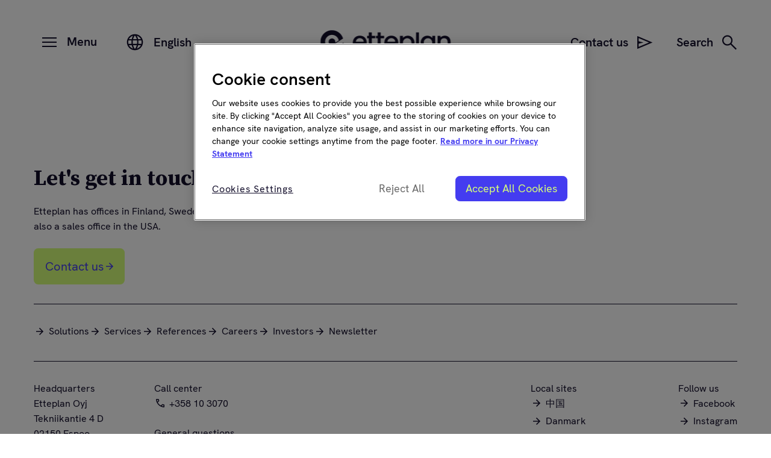

--- FILE ---
content_type: text/html; charset=utf-8
request_url: https://www.etteplan.com/sv/publiceringar/etteplan-och-valmet-inleder-strategiskt-samarbete-i-sverige/
body_size: 10286
content:
<!DOCTYPE html><html lang="en-US"><head><meta charSet="utf-8" data-next-head=""/><meta name="viewport" content="width=device-width" data-next-head=""/><link rel="apple-touch-icon" sizes="180x180" href="/favicon/apple-touch-icon.png" data-next-head=""/><link rel="icon" type="image/png" sizes="32x32" href="/favicon/favicon-32x32.png" data-next-head=""/><link rel="icon" type="image/png" sizes="16x16" href="/favicon/favicon-16x16.png" data-next-head=""/><link rel="manifest" href="/favicon/site.webmanifest" data-next-head=""/><link rel="mask-icon" href="/favicon/safari-pinned-tab.svg" color="#130e2b" data-next-head=""/><link rel="shortcut icon" href="/favicon/favicon.ico" data-next-head=""/><meta name="apple-mobile-web-app-title" content="Etteplan" data-next-head=""/><meta name="msapplication-TileColor" content="#2d89ef" data-next-head=""/><meta name="msapplication-config" content="/favicon/browserconfig.xml" data-next-head=""/><meta name="theme-color" content="#ffffff" data-next-head=""/><link rel="preconnect" href="https://cookie-cdn.cookiepro.com/"/><link rel="preconnect" href="https://www.googletagmanager.com/"/><link rel="preload" href="/_next/static/css/d6fe2a826e1f558d.css" as="style"/><link rel="preload" href="/_next/static/css/31e33fa8acd6a62c.css" as="style"/><link rel="preload" href="/_next/static/css/2f029bc659c9da67.css" as="style"/><link rel="preload" href="/_next/static/css/e52d237fb74e9fca.css" as="style"/><link rel="preload" href="/_next/static/css/d6e712ff1af7c87f.css" as="style"/><link rel="preload" href="/_next/static/css/172a392ace3ac7d2.css" as="style"/><link rel="preload" href="/_next/static/css/14c14cdadbb7271b.css" as="style"/><link rel="preload" href="/_next/static/css/e0c2e1e7d031b701.css" as="style"/><link rel="preload" href="/_next/static/css/51bd548483da9637.css" as="style"/><link href="/fonts/fonts.css" rel="stylesheet"/><script type="text/javascript" data-nscript="beforeInteractive">function OptanonWrapper() { }</script><link rel="stylesheet" href="/_next/static/css/d6fe2a826e1f558d.css" data-n-g=""/><link rel="stylesheet" href="/_next/static/css/31e33fa8acd6a62c.css" data-n-p=""/><link rel="stylesheet" href="/_next/static/css/2f029bc659c9da67.css" data-n-p=""/><link rel="stylesheet" href="/_next/static/css/e52d237fb74e9fca.css" data-n-p=""/><link rel="stylesheet" href="/_next/static/css/d6e712ff1af7c87f.css" data-n-p=""/><link rel="stylesheet" href="/_next/static/css/172a392ace3ac7d2.css" data-n-p=""/><link rel="stylesheet" href="/_next/static/css/14c14cdadbb7271b.css" data-n-p=""/><link rel="stylesheet" href="/_next/static/css/e0c2e1e7d031b701.css" data-n-p=""/><link rel="stylesheet" href="/_next/static/css/51bd548483da9637.css" data-n-p=""/><noscript data-n-css=""></noscript><script defer="" noModule="" src="/_next/static/chunks/polyfills-42372ed130431b0a.js"></script><script src="https://cookie-cdn.cookiepro.com/consent/d0b62c00-00a6-427c-bd55-53fa5cac1f9b/OtAutoBlock.js" defer="" data-nscript="beforeInteractive"></script><script src="https://cookie-cdn.cookiepro.com/scripttemplates/otSDKStub.js" charset="UTF-8" data-domain-script="d0b62c00-00a6-427c-bd55-53fa5cac1f9b" defer="" data-nscript="beforeInteractive"></script><script src="/_next/static/chunks/webpack-c54e5834018164f1.js" defer=""></script><script src="/_next/static/chunks/framework-471d41ba3fe20fb1.js" defer=""></script><script src="/_next/static/chunks/main-8ba410afe19e7f26.js" defer=""></script><script src="/_next/static/chunks/pages/_app-d70af287720d4c96.js" defer=""></script><script src="/_next/static/chunks/7272-7ee1665634752f97.js" defer=""></script><script src="/_next/static/chunks/4991-49e33062a76a4660.js" defer=""></script><script src="/_next/static/chunks/5804-1a6596e839fbcbd6.js" defer=""></script><script src="/_next/static/chunks/7681-43b712e3b71bce97.js" defer=""></script><script src="/_next/static/chunks/4275-38722c6c04ac8efb.js" defer=""></script><script src="/_next/static/chunks/3668-e679e0f11bae9490.js" defer=""></script><script src="/_next/static/chunks/7570-3ccd0734c4f4bbec.js" defer=""></script><script src="/_next/static/chunks/5933-6c590786a05cb0a4.js" defer=""></script><script src="/_next/static/chunks/3152-35e2df8b32508623.js" defer=""></script><script src="/_next/static/chunks/416-e58f298ba454751c.js" defer=""></script><script src="/_next/static/chunks/3490-7d4746d9b3b0eaad.js" defer=""></script><script src="/_next/static/chunks/4700-8fe5ed007f63bd16.js" defer=""></script><script src="/_next/static/chunks/pages/%5B%5B...uri%5D%5D-ee371fecf085fbb1.js" defer=""></script><script src="/_next/static/8Ax7HK6whjpV7YHUD3q2C/_buildManifest.js" defer=""></script><script src="/_next/static/8Ax7HK6whjpV7YHUD3q2C/_ssgManifest.js" defer=""></script></head><body class="main-body font-body"><div id="__next"><a href="#main-content" class="skip-to-content">Skip to content</a><header class="flex transition-all fixed w-full top-0 z-50  Header_header__XpWju   " id="header"><div class="Header_panelBg__R147u "></div><div class="absolute top-0 left-0 right-0 min-h-full h-full Header_navBar__dsVk_ bg-brand-eclipse-blue/0"></div><div class="text-white white-focus relative container w-full flex justify-between items-start undefined mx-auto px-20"><div class="relative z-20 Header_trigger__whHSQ"><button class="before:bg-brand-eclipse-blue after:bg-brand-eclipse-blue Hamburger_trigger__fIGTc  undefined" aria-expanded="false" aria-label="Open menu"><span class="bg-brand-eclipse-blue"></span><div class="ml-55 text-brand-eclipse-blue"><span class="hidden md:inline-block font-body font-600 text-base lg:text-md xl:text-lg my-auto cursor-pointer" aria-hidden="true">Menu</span></div></button><div class="md:ml-90 lg:ml-120"><div class="transform translate-x-24 md:translate-x-0"><button class="relative z-20 w-52 h-52 md:w-auto overflow-hidden flex content-center items-center remove-button-styles group flex-row-reverse" aria-hidden="false" aria-expanded="false"><span><span class="sr-only">Open language menu</span></span><span class="text-brand-eclipse-blue hidden md:inline-block font-body font-600 text-base lg:text-md xl:text-lg ml-15 " aria-hidden="true">English</span><div class="w-32 text-brand-eclipse-blue mx-auto md:mx-0 overflow-hidden transition-all relative md:group-hover:scale-110 "><div class="w-32 h-full absolute transform-gpu transition-all duration-300 -translate-x-full opacity-20"><div class="w-32 h-full TriggerWithIcon_close__yen7r"></div></div><div class=" transform-gpu transition-all duration-300"><span aria-hidden="true"><div></div></span></div></div></button></div><div class="transition-all md:transform duration-500 max-h-[0px] opacity-0 pointer-events-none invisible"><div><div class="stagger-wrap motion-box" style="opacity:0"><nav class="fixed md:relative left-0 md:left-auto right-0 md:right-auto top-1/2  md:top-auto -translate-y-1/2 md:-translate-y-0 w-screen md:w-auto" aria-label="Language menu"><ul class="flex flex-col text-center md:text-left gap-12 md:ml-[4.7rem] md:pb-24 xl:pb-32"><li lang="fi"><div class="undefined fade-in-up-box motion-box" style="opacity:0;transform:translateY(16px) translateZ(0)"><a class="font-body font-600 text-lg lg:text-md lg:leading-close xl:text-lg font-body font-600 text-lg lg:text-md lg:leading-close xl:text-lg text-white animated-underline-white focus:text-brand-eureka-blue" href="/fi/"><span><span>Suomi</span></span></a></div></li><li lang="en"><div class="undefined fade-in-up-box motion-box" style="opacity:0;transform:translateY(16px) translateZ(0)"><a aria-current="true" class="font-body font-600 text-lg lg:text-md lg:leading-close xl:text-lg font-body font-600 text-lg lg:text-md lg:leading-close xl:text-lg text-brand-eureka-blue animated-underline-active-eureka-blue focus:text-white" href="/"><span><span>English</span></span></a></div></li><li lang="sv"><div class="undefined fade-in-up-box motion-box" style="opacity:0;transform:translateY(16px) translateZ(0)"><a class="font-body font-600 text-lg lg:text-md lg:leading-close xl:text-lg font-body font-600 text-lg lg:text-md lg:leading-close xl:text-lg text-white animated-underline-white focus:text-brand-eureka-blue" href="/se/"><span><span>Svenska</span></span></a></div></li><li lang="da"><div class="undefined fade-in-up-box motion-box" style="opacity:0;transform:translateY(16px) translateZ(0)"><a class="font-body font-600 text-lg lg:text-md lg:leading-close xl:text-lg font-body font-600 text-lg lg:text-md lg:leading-close xl:text-lg text-white animated-underline-white focus:text-brand-eureka-blue" href="/da/"><span><span>Dansk</span></span></a></div></li><li lang="de"><div class="undefined fade-in-up-box motion-box" style="opacity:0;transform:translateY(16px) translateZ(0)"><a class="font-body font-600 text-lg lg:text-md lg:leading-close xl:text-lg font-body font-600 text-lg lg:text-md lg:leading-close xl:text-lg text-white animated-underline-white focus:text-brand-eureka-blue" href="/de/"><span><span>Deutsch</span></span></a></div></li><li lang="nl"><div class="undefined fade-in-up-box motion-box" style="opacity:0;transform:translateY(16px) translateZ(0)"><a class="font-body font-600 text-lg lg:text-md lg:leading-close xl:text-lg font-body font-600 text-lg lg:text-md lg:leading-close xl:text-lg text-white animated-underline-white focus:text-brand-eureka-blue" href="/nl/"><span><span>Nederlands</span></span></a></div></li><li lang="pl"><div class="undefined fade-in-up-box motion-box" style="opacity:0;transform:translateY(16px) translateZ(0)"><a class="font-body font-600 text-lg lg:text-md lg:leading-close xl:text-lg font-body font-600 text-lg lg:text-md lg:leading-close xl:text-lg text-white animated-underline-white focus:text-brand-eureka-blue" href="/pl/"><span><span>Polski</span></span></a></div></li><li lang="zh"><div class="undefined fade-in-up-box motion-box" style="opacity:0;transform:translateY(16px) translateZ(0)"><a class="font-body font-600 text-lg lg:text-md lg:leading-close xl:text-lg font-body font-600 text-lg lg:text-md lg:leading-close xl:text-lg text-white animated-underline-white focus:text-brand-eureka-blue" href="/cn/"><span><span>中文 (中国)</span></span></a></div></li></ul></nav></div></div></div></div></div><a class="absolute z-20 left-1/2 -translate-x-1/2 lg:w-[217px] md:h-40 mt-8 md:mt-6 md:transform-gpu md:duration-500 " aria-hidden="false" href="/"><span class="hidden lg:inline-block w-[217px] h-40 transition-all text-brand-eclipse-blue duration-700"><div></div></span><span class="lg:hidden md:mt-3 block w-36 text-brand-eclipse-blue SiteLogo_logo__JBu_5 h-[46px] duration-700"><div></div></span><span class="sr-only">To front page</span></a><div class="inline-flex"><div class="md:mr-40 relative z-20"><a class="relative z-20 w-52 h-52 md:w-auto overflow-hidden flex content-center items-center remove-button-styles group " aria-hidden="false" href="/contact-us/"><span><span class="sr-only">Contact us</span></span><span class="text-brand-eclipse-blue hidden md:inline-block font-body font-600 text-base lg:text-md xl:text-lg mr-15 " aria-hidden="true">Contact us</span><div class="w-25 text-brand-eclipse-blue mx-auto md:mx-0 overflow-hidden transition-all relative md:group-hover:animate-marquee "><div class=" transform-gpu transition-all duration-300"><span aria-hidden="true"><div></div></span></div></div></a></div><div class="transform translate-x-5 md:translate-x-0 relative z-20"><button class="relative z-20 w-52 h-52 md:w-auto overflow-hidden flex content-center items-center remove-button-styles group " aria-hidden="false"><span><span class="sr-only">Open search</span></span><span class="text-brand-eclipse-blue hidden md:inline-block font-body font-600 text-base lg:text-md xl:text-lg mr-15 " aria-hidden="true">Search</span><div class="w-25 text-brand-eclipse-blue mx-auto md:mx-0 overflow-hidden transition-all relative md:group-hover:scale-110 "><div class=" transform-gpu transition-all duration-300"><span aria-hidden="true"><div></div></span></div></div></button></div></div><nav class="absolute z-10" aria-label="Main menu"><div class="Menu_nav__NZ6e1 fixed inset-0 bg-brand-eclipse-blue text-brand-elevated-peach flex flex-col justify-start -z-5 invisible opacity-0" aria-expanded="false"><div data-focus-guard="true" tabindex="-1" style="width:1px;height:0px;padding:0;overflow:hidden;position:fixed;top:1px;left:1px"></div><div data-focus-lock-disabled="disabled"><div><div class="container px-20 mx-auto"><ul class="undefined  grid gap-y-25 md:gap-y-8 lg:gap-y-16 very-low-gap-y-8 items-baseline mx-auto md:mt-200 low-mt-140 text-left relative xl:px-55 pt-130 pb-30 md:py-0"><li class="w-full md:w-[30%] xl:w-[23%]  "><section><div class="flex items-center"><a class="text-brand-elevated-peach hover:text-brand-eureka-blue focus:text-brand-eureka-blue animated-underline-eureka-blue group-level-1 text-xl md:text-xl lg:text-xxl very-low-text-xl lg:leading-close font-600 relative z-10 block font-body md:max-w-[80%] text-left leading-close md:leading-close" data-cta-type="main-navigation" href="/services/"><span><span>Services</span></span></a><button aria-expanded="false" class="w-45 h-25 md:h-40 translate-x-10 md:translate-x-0  Menu_button__fHYtB   remove-button-styles m-0 p-0 ml-auto"><span class="Menu_plus__DRR9t"><span class="sr-only">Toggle submenu<!-- -->: <!-- -->Services</span></span></button></div><ul class="md:absolute md:top-0 transition-all transform duration-500 pl-20 md:pl-0 grid z-20 md:mt-0 gap-y-16  max-h-[0px] md:max-h-max opacity-0 translate-y-[3.2rem] md:translate-y-8 pointer-events-none invisible level-2 md:left-1/3 xl:left-1/4 md:w-1/3 xl:w-1/4 md:ml-45 xl:ml-55"><li class="w-full  "><section><div class="flex "><a class="text-brand-elevated-peach hover:text-brand-eureka-blue focus:text-brand-eureka-blue animated-underline-eureka-blue group-level-2 text-md md:text-md lg:text-lg lg:leading-close very-low-text-md very-low-leading-close font-600 block font-body md:max-w-[80%] text-left leading-close md:leading-close" data-cta-type="main-navigation" href="/services/engineering/"><span><span>Engineering</span></span></a><button aria-expanded="false" class="w-45 h-25 translate-x-10 md:translate-x-0  Menu_button__fHYtB Menu_buttonSmall__sR1ET  remove-button-styles m-0 p-0 ml-auto"><span class="Menu_plus__DRR9t"><span class="sr-only">Toggle submenu<!-- -->: <!-- -->Engineering</span></span></button></div><ul class="md:absolute md:top-0 transition-all transform duration-500 pl-20 md:pl-0 grid z-20 md:mt-0 gap-y-25 md:gap-y-16  max-h-[0px] md:max-h-max opacity-0 translate-y-[3.2rem] md:translate-y-6 pointer-events-none invisible level-3 left-full w-full md:ml-40"><li class="w-full  "><section><div class="flex "><a class="text-brand-elevated-peach hover:text-brand-eureka-blue focus:text-brand-eureka-blue animated-underline-eureka-blue group-level-3 text-base lg:text-md lg:leading-close very-low-text-base very-low-leading-close font-400 block font-body md:max-w-[80%] text-left leading-close md:leading-close" data-cta-type="main-navigation" href="/services/engineering/product-development/"><span><span>Product Development</span></span></a><button aria-expanded="false" class="w-45 h-25 translate-x-10 md:translate-x-0 hidden xl:block Menu_button__fHYtB Menu_buttonSmall__sR1ET  remove-button-styles m-0 p-0 ml-auto"><span class="Menu_plus__DRR9t"><span class="sr-only">Toggle submenu<!-- -->: <!-- -->Product Development</span></span></button></div><ul class="md:absolute md:top-0 transition-all transform duration-500 pl-20 md:pl-0 grid z-20 md:mt-0 gap-y-25 md:gap-y-16 hidden xl:grid max-h-[0px] md:max-h-max opacity-0 translate-y-[3.2rem] md:translate-y-8 pointer-events-none invisible level-4 left-full w-full md:ml-40"><li class="w-full  "><a class="text-brand-elevated-peach hover:text-brand-eureka-blue focus:text-brand-eureka-blue animated-underline-eureka-blue group-level-4 text-base very-low-text-sm very-low-leading-close font-400 block font-body md:max-w-[80%] text-left leading-close md:leading-close" data-cta-type="main-navigation" href="/services/engineering/product-development/mechanical-engineering/"><span><span>Mechanical Engineering</span></span></a></li><li class="w-full  "><a class="text-brand-elevated-peach hover:text-brand-eureka-blue focus:text-brand-eureka-blue animated-underline-eureka-blue group-level-4 text-base very-low-text-sm very-low-leading-close font-400 block font-body md:max-w-[80%] text-left leading-close md:leading-close" data-cta-type="main-navigation" href="/services/engineering/product-development/electrical-engineering/"><span><span>Electrical Engineering</span></span></a></li><li class="w-full  "><a class="text-brand-elevated-peach hover:text-brand-eureka-blue focus:text-brand-eureka-blue animated-underline-eureka-blue group-level-4 text-base very-low-text-sm very-low-leading-close font-400 block font-body md:max-w-[80%] text-left leading-close md:leading-close" data-cta-type="main-navigation" href="/services/engineering/product-development/control-systems-development/"><span><span>Control Systems Development</span></span></a></li><li class="w-full  "><a class="text-brand-elevated-peach hover:text-brand-eureka-blue focus:text-brand-eureka-blue animated-underline-eureka-blue group-level-4 text-base very-low-text-sm very-low-leading-close font-400 block font-body md:max-w-[80%] text-left leading-close md:leading-close" data-cta-type="main-navigation" href="/services/engineering/product-development/engineering-analysis/"><span><span>Engineering Analysis</span></span></a></li><li class="w-full  "><a class="text-brand-elevated-peach hover:text-brand-eureka-blue focus:text-brand-eureka-blue animated-underline-eureka-blue group-level-4 text-base very-low-text-sm very-low-leading-close font-400 block font-body md:max-w-[80%] text-left leading-close md:leading-close" data-cta-type="main-navigation" href="/services/engineering/product-development/additive-manufacturing/"><span><span>Additive Manufacturing</span></span></a></li><li class="w-full  "><a class="text-brand-elevated-peach hover:text-brand-eureka-blue focus:text-brand-eureka-blue animated-underline-eureka-blue group-level-4 text-base very-low-text-sm very-low-leading-close font-400 block font-body md:max-w-[80%] text-left leading-close md:leading-close" data-cta-type="main-navigation" href="/services/engineering/product-development/composite-materials/"><span><span>Composite Materials</span></span></a></li><li class="w-full  "><a class="text-brand-elevated-peach hover:text-brand-eureka-blue focus:text-brand-eureka-blue animated-underline-eureka-blue group-level-4 text-base very-low-text-sm very-low-leading-close font-400 block font-body md:max-w-[80%] text-left leading-close md:leading-close" data-cta-type="main-navigation" href="/services/engineering/product-development/battery-development/"><span><span>Battery Development</span></span></a></li><li class="w-full  "><a class="text-brand-elevated-peach hover:text-brand-eureka-blue focus:text-brand-eureka-blue animated-underline-eureka-blue group-level-4 text-base very-low-text-sm very-low-leading-close font-400 block font-body md:max-w-[80%] text-left leading-close md:leading-close" data-cta-type="main-navigation" href="/services/engineering/product-development/etteplan-lean/"><span><span>Etteplan LEAN</span></span></a></li></ul></section></li><li class="w-full  "><section><div class="flex "><a class="text-brand-elevated-peach hover:text-brand-eureka-blue focus:text-brand-eureka-blue animated-underline-eureka-blue group-level-3 text-base lg:text-md lg:leading-close very-low-text-base very-low-leading-close font-400 block font-body md:max-w-[80%] text-left leading-close md:leading-close" data-cta-type="main-navigation" href="/services/engineering/production-solutions/"><span><span>Production Solutions</span></span></a><button aria-expanded="false" class="w-45 h-25 translate-x-10 md:translate-x-0 hidden xl:block Menu_button__fHYtB Menu_buttonSmall__sR1ET  remove-button-styles m-0 p-0 ml-auto"><span class="Menu_plus__DRR9t"><span class="sr-only">Toggle submenu<!-- -->: <!-- -->Production Solutions</span></span></button></div><ul class="md:absolute md:top-0 transition-all transform duration-500 pl-20 md:pl-0 grid z-20 md:mt-0 gap-y-25 md:gap-y-16 hidden xl:grid max-h-[0px] md:max-h-max opacity-0 translate-y-[3.2rem] md:translate-y-8 pointer-events-none invisible level-4 left-full w-full md:ml-40"><li class="w-full  "><a class="text-brand-elevated-peach hover:text-brand-eureka-blue focus:text-brand-eureka-blue animated-underline-eureka-blue group-level-4 text-base very-low-text-sm very-low-leading-close font-400 block font-body md:max-w-[80%] text-left leading-close md:leading-close" data-cta-type="main-navigation" href="/services/engineering/production-solutions/assembly-optimization/"><span><span>Assembly Optimization</span></span></a></li><li class="w-full  "><a class="text-brand-elevated-peach hover:text-brand-eureka-blue focus:text-brand-eureka-blue animated-underline-eureka-blue group-level-4 text-base very-low-text-sm very-low-leading-close font-400 block font-body md:max-w-[80%] text-left leading-close md:leading-close" data-cta-type="main-navigation" href="/services/engineering/production-solutions/clean-room/"><span><span>Clean room</span></span></a></li><li class="w-full  "><a class="text-brand-elevated-peach hover:text-brand-eureka-blue focus:text-brand-eureka-blue animated-underline-eureka-blue group-level-4 text-base very-low-text-sm very-low-leading-close font-400 block font-body md:max-w-[80%] text-left leading-close md:leading-close" data-cta-type="main-navigation" href="/services/engineering/production-solutions/digital-twin/"><span><span>Digital Twin</span></span></a></li><li class="w-full  "><a class="text-brand-elevated-peach hover:text-brand-eureka-blue focus:text-brand-eureka-blue animated-underline-eureka-blue group-level-4 text-base very-low-text-sm very-low-leading-close font-400 block font-body md:max-w-[80%] text-left leading-close md:leading-close" data-cta-type="main-navigation" href="/services/engineering/production-solutions/joining-and-bonding/"><span><span>Joining and bonding</span></span></a></li><li class="w-full  "><a class="text-brand-elevated-peach hover:text-brand-eureka-blue focus:text-brand-eureka-blue animated-underline-eureka-blue group-level-4 text-base very-low-text-sm very-low-leading-close font-400 block font-body md:max-w-[80%] text-left leading-close md:leading-close" data-cta-type="main-navigation" href="/services/engineering/production-solutions/lcia-low-cost-intelligent-automation/"><span><span>LCIA (Low-Cost Intelligent Automation)</span></span></a></li><li class="w-full  "><a class="text-brand-elevated-peach hover:text-brand-eureka-blue focus:text-brand-eureka-blue animated-underline-eureka-blue group-level-4 text-base very-low-text-sm very-low-leading-close font-400 block font-body md:max-w-[80%] text-left leading-close md:leading-close" data-cta-type="main-navigation" href="/services/engineering/production-solutions/production-testers-and-measurement-solutions/"><span><span>Production Testers and Measurement Solutions</span></span></a></li><li class="w-full  "><a class="text-brand-elevated-peach hover:text-brand-eureka-blue focus:text-brand-eureka-blue animated-underline-eureka-blue group-level-4 text-base very-low-text-sm very-low-leading-close font-400 block font-body md:max-w-[80%] text-left leading-close md:leading-close" data-cta-type="main-navigation" href="/services/engineering/production-solutions/robotics/"><span><span>Robotics</span></span></a></li></ul></section></li><li class="w-full  "><section><div class="flex "><a class="text-brand-elevated-peach hover:text-brand-eureka-blue focus:text-brand-eureka-blue animated-underline-eureka-blue group-level-3 text-base lg:text-md lg:leading-close very-low-text-base very-low-leading-close font-400 block font-body md:max-w-[80%] text-left leading-close md:leading-close" data-cta-type="main-navigation" href="/services/engineering/plant-engineering-smartfactory/"><span><span>Plant Engineering – Smart Factory</span></span></a><button aria-expanded="false" class="w-45 h-25 translate-x-10 md:translate-x-0 hidden xl:block Menu_button__fHYtB Menu_buttonSmall__sR1ET  remove-button-styles m-0 p-0 ml-auto"><span class="Menu_plus__DRR9t"><span class="sr-only">Toggle submenu<!-- -->: <!-- -->Plant Engineering – Smart Factory</span></span></button></div><ul class="md:absolute md:top-0 transition-all transform duration-500 pl-20 md:pl-0 grid z-20 md:mt-0 gap-y-25 md:gap-y-16 hidden xl:grid max-h-[0px] md:max-h-max opacity-0 translate-y-[3.2rem] md:translate-y-8 pointer-events-none invisible level-4 left-full w-full md:ml-40"><li class="w-full  "><a class="text-brand-elevated-peach hover:text-brand-eureka-blue focus:text-brand-eureka-blue animated-underline-eureka-blue group-level-4 text-base very-low-text-sm very-low-leading-close font-400 block font-body md:max-w-[80%] text-left leading-close md:leading-close" data-cta-type="main-navigation" href="/services/engineering/plant-engineering-smartfactory/safety-engineering/"><span><span>Safety Engineering</span></span></a></li><li class="w-full  "><a class="text-brand-elevated-peach hover:text-brand-eureka-blue focus:text-brand-eureka-blue animated-underline-eureka-blue group-level-4 text-base very-low-text-sm very-low-leading-close font-400 block font-body md:max-w-[80%] text-left leading-close md:leading-close" data-cta-type="main-navigation" href="/services/engineering/plant-engineering-smartfactory/automation-instrumentation-and-process-control/"><span><span>Automation, Instrumentation, and Process Control</span></span></a></li><li class="w-full  "><a class="text-brand-elevated-peach hover:text-brand-eureka-blue focus:text-brand-eureka-blue animated-underline-eureka-blue group-level-4 text-base very-low-text-sm very-low-leading-close font-400 block font-body md:max-w-[80%] text-left leading-close md:leading-close" data-cta-type="main-navigation" href="/services/engineering/plant-engineering-smartfactory/electrical-engineering-and-energy-supply/"><span><span>Electrical engineering &amp; energy supply</span></span></a></li><li class="w-full  "><a class="text-brand-elevated-peach hover:text-brand-eureka-blue focus:text-brand-eureka-blue animated-underline-eureka-blue group-level-4 text-base very-low-text-sm very-low-leading-close font-400 block font-body md:max-w-[80%] text-left leading-close md:leading-close" data-cta-type="main-navigation" href="/services/engineering/plant-engineering-smartfactory/piping-engineering/"><span><span>Piping Engineering</span></span></a></li><li class="w-full  "><a class="text-brand-elevated-peach hover:text-brand-eureka-blue focus:text-brand-eureka-blue animated-underline-eureka-blue group-level-4 text-base very-low-text-sm very-low-leading-close font-400 block font-body md:max-w-[80%] text-left leading-close md:leading-close" data-cta-type="main-navigation" href="/services/engineering/plant-engineering-smartfactory/process-engineering-and-automation/"><span><span>Process Engineering and Automation</span></span></a></li><li class="w-full  "><a class="text-brand-elevated-peach hover:text-brand-eureka-blue focus:text-brand-eureka-blue animated-underline-eureka-blue group-level-4 text-base very-low-text-sm very-low-leading-close font-400 block font-body md:max-w-[80%] text-left leading-close md:leading-close" data-cta-type="main-navigation" href="/services/engineering/plant-engineering-smartfactory/ot-it-integration/"><span><span>OT/IT integration</span></span></a></li><li class="w-full  "><a class="text-brand-elevated-peach hover:text-brand-eureka-blue focus:text-brand-eureka-blue animated-underline-eureka-blue group-level-4 text-base very-low-text-sm very-low-leading-close font-400 block font-body md:max-w-[80%] text-left leading-close md:leading-close" data-cta-type="main-navigation" href="/services/engineering/plant-engineering-smartfactory/structural-engineering/"><span><span>Structural Engineering</span></span></a></li><li class="w-full  "><a class="text-brand-elevated-peach hover:text-brand-eureka-blue focus:text-brand-eureka-blue animated-underline-eureka-blue group-level-4 text-base very-low-text-sm very-low-leading-close font-400 block font-body md:max-w-[80%] text-left leading-close md:leading-close" data-cta-type="main-navigation" href="/services/engineering/plant-engineering-smartfactory/building-technology/"><span><span>Building Technology</span></span></a></li><li class="w-full  "><a class="text-brand-elevated-peach hover:text-brand-eureka-blue focus:text-brand-eureka-blue animated-underline-eureka-blue group-level-4 text-base very-low-text-sm very-low-leading-close font-400 block font-body md:max-w-[80%] text-left leading-close md:leading-close" data-cta-type="main-navigation" href="/services/engineering/plant-engineering-smartfactory/energy-automation/"><span><span>Energy Automation</span></span></a></li><li class="w-full  "><a class="text-brand-elevated-peach hover:text-brand-eureka-blue focus:text-brand-eureka-blue animated-underline-eureka-blue group-level-4 text-base very-low-text-sm very-low-leading-close font-400 block font-body md:max-w-[80%] text-left leading-close md:leading-close" data-cta-type="main-navigation" href="/services/engineering/plant-engineering-smartfactory/operational-planning/"><span><span>Operational Planning</span></span></a></li></ul></section></li></ul></section></li><li class="w-full  "><a class="text-brand-elevated-peach hover:text-brand-eureka-blue focus:text-brand-eureka-blue animated-underline-eureka-blue group-level-2 text-md md:text-md lg:text-lg lg:leading-close very-low-text-md very-low-leading-close font-600 block font-body md:max-w-[80%] text-left leading-close md:leading-close" data-cta-type="main-navigation" href="/services/etteplan-raise-pragmatic-industrial-ai-for-smarter-businesses/"><span><span>Etteplan rAIse – Industrial AI</span></span></a></li><li class="w-full  "><section><div class="flex "><a class="text-brand-elevated-peach hover:text-brand-eureka-blue focus:text-brand-eureka-blue animated-underline-eureka-blue group-level-2 text-md md:text-md lg:text-lg lg:leading-close very-low-text-md very-low-leading-close font-600 block font-body md:max-w-[80%] text-left leading-close md:leading-close" data-cta-type="main-navigation" href="/services/green-transition/"><span><span>Green Transition</span></span></a><button aria-expanded="false" class="w-45 h-25 translate-x-10 md:translate-x-0  Menu_button__fHYtB Menu_buttonSmall__sR1ET  remove-button-styles m-0 p-0 ml-auto"><span class="Menu_plus__DRR9t"><span class="sr-only">Toggle submenu<!-- -->: <!-- -->Green Transition</span></span></button></div><ul class="md:absolute md:top-0 transition-all transform duration-500 pl-20 md:pl-0 grid z-20 md:mt-0 gap-y-25 md:gap-y-16  max-h-[0px] md:max-h-max opacity-0 translate-y-[3.2rem] md:translate-y-6 pointer-events-none invisible level-3 left-full w-full md:ml-40"><li class="w-full  "><a class="text-brand-elevated-peach hover:text-brand-eureka-blue focus:text-brand-eureka-blue animated-underline-eureka-blue group-level-3 text-base lg:text-md lg:leading-close very-low-text-base very-low-leading-close font-400 block font-body md:max-w-[80%] text-left leading-close md:leading-close" data-cta-type="main-navigation" href="/services/green-transition/services-for-waste-management/"><span><span>Services for Waste Management</span></span></a></li><li class="w-full  "><a class="text-brand-elevated-peach hover:text-brand-eureka-blue focus:text-brand-eureka-blue animated-underline-eureka-blue group-level-3 text-base lg:text-md lg:leading-close very-low-text-base very-low-leading-close font-400 block font-body md:max-w-[80%] text-left leading-close md:leading-close" data-cta-type="main-navigation" href="/services/green-transition/green-design/"><span><span>Green Design</span></span></a></li><li class="w-full  "><section><div class="flex "><a class="text-brand-elevated-peach hover:text-brand-eureka-blue focus:text-brand-eureka-blue animated-underline-eureka-blue group-level-3 text-base lg:text-md lg:leading-close very-low-text-base very-low-leading-close font-400 block font-body md:max-w-[80%] text-left leading-close md:leading-close" data-cta-type="main-navigation" href="/services/green-transition/life-cycle-assessment-services/"><span><span>Life Cycle Assessment Services</span></span></a><button aria-expanded="false" class="w-45 h-25 translate-x-10 md:translate-x-0 hidden xl:block Menu_button__fHYtB Menu_buttonSmall__sR1ET  remove-button-styles m-0 p-0 ml-auto"><span class="Menu_plus__DRR9t"><span class="sr-only">Toggle submenu<!-- -->: <!-- -->Life Cycle Assessment Services</span></span></button></div><ul class="md:absolute md:top-0 transition-all transform duration-500 pl-20 md:pl-0 grid z-20 md:mt-0 gap-y-25 md:gap-y-16 hidden xl:grid max-h-[0px] md:max-h-max opacity-0 translate-y-[3.2rem] md:translate-y-8 pointer-events-none invisible level-4 left-full w-full md:ml-40"><li class="w-full  "><a class="text-brand-elevated-peach hover:text-brand-eureka-blue focus:text-brand-eureka-blue animated-underline-eureka-blue group-level-4 text-base very-low-text-sm very-low-leading-close font-400 block font-body md:max-w-[80%] text-left leading-close md:leading-close" data-cta-type="main-navigation" href="/services/green-transition/life-cycle-assessment-services/product-carbon-footprint/"><span><span>Product Carbon Footprint</span></span></a></li><li class="w-full  "><a class="text-brand-elevated-peach hover:text-brand-eureka-blue focus:text-brand-eureka-blue animated-underline-eureka-blue group-level-4 text-base very-low-text-sm very-low-leading-close font-400 block font-body md:max-w-[80%] text-left leading-close md:leading-close" data-cta-type="main-navigation" href="/services/green-transition/life-cycle-assessment-services/life-cycle-assessment-lca/"><span><span>Life Cycle Assessment (LCA)</span></span></a></li><li class="w-full  "><a class="text-brand-elevated-peach hover:text-brand-eureka-blue focus:text-brand-eureka-blue animated-underline-eureka-blue group-level-4 text-base very-low-text-sm very-low-leading-close font-400 block font-body md:max-w-[80%] text-left leading-close md:leading-close" data-cta-type="main-navigation" href="/services/green-transition/life-cycle-assessment-services/carbon-handprint/"><span><span>Carbon Handprint</span></span></a></li></ul></section></li><li class="w-full  "><section><div class="flex "><a class="text-brand-elevated-peach hover:text-brand-eureka-blue focus:text-brand-eureka-blue animated-underline-eureka-blue group-level-3 text-base lg:text-md lg:leading-close very-low-text-base very-low-leading-close font-400 block font-body md:max-w-[80%] text-left leading-close md:leading-close" data-cta-type="main-navigation" href="/services/green-transition/sustainability-services/"><span><span>Sustainability Services</span></span></a><button aria-expanded="false" class="w-45 h-25 translate-x-10 md:translate-x-0 hidden xl:block Menu_button__fHYtB Menu_buttonSmall__sR1ET  remove-button-styles m-0 p-0 ml-auto"><span class="Menu_plus__DRR9t"><span class="sr-only">Toggle submenu<!-- -->: <!-- -->Sustainability Services</span></span></button></div><ul class="md:absolute md:top-0 transition-all transform duration-500 pl-20 md:pl-0 grid z-20 md:mt-0 gap-y-25 md:gap-y-16 hidden xl:grid max-h-[0px] md:max-h-max opacity-0 translate-y-[3.2rem] md:translate-y-8 pointer-events-none invisible level-4 left-full w-full md:ml-40"><li class="w-full  "><a class="text-brand-elevated-peach hover:text-brand-eureka-blue focus:text-brand-eureka-blue animated-underline-eureka-blue group-level-4 text-base very-low-text-sm very-low-leading-close font-400 block font-body md:max-w-[80%] text-left leading-close md:leading-close" data-cta-type="main-navigation" href="/services/green-transition/sustainability-services/eia-environmental-impact-assessment/"><span><span>EIA (Environmental Impact Assessment)</span></span></a></li><li class="w-full  "><a class="text-brand-elevated-peach hover:text-brand-eureka-blue focus:text-brand-eureka-blue animated-underline-eureka-blue group-level-4 text-base very-low-text-sm very-low-leading-close font-400 block font-body md:max-w-[80%] text-left leading-close md:leading-close" data-cta-type="main-navigation" href="/services/green-transition/sustainability-services/green-transition-trainings/"><span><span>Green Transition Trainings</span></span></a></li><li class="w-full  "><a class="text-brand-elevated-peach hover:text-brand-eureka-blue focus:text-brand-eureka-blue animated-underline-eureka-blue group-level-4 text-base very-low-text-sm very-low-leading-close font-400 block font-body md:max-w-[80%] text-left leading-close md:leading-close" data-cta-type="main-navigation" href="/services/green-transition/sustainability-services/sustainability-reporting-csrd/"><span><span>Support for Sustainability Reporting (CSRD and VSME)</span></span></a></li></ul></section></li><li class="w-full  "><section><div class="flex "><a class="text-brand-elevated-peach hover:text-brand-eureka-blue focus:text-brand-eureka-blue animated-underline-eureka-blue group-level-3 text-base lg:text-md lg:leading-close very-low-text-base very-low-leading-close font-400 block font-body md:max-w-[80%] text-left leading-close md:leading-close" data-cta-type="main-navigation" href="/services/green-transition/support-for-climate-action/"><span><span>Support for Climate Action</span></span></a><button aria-expanded="false" class="w-45 h-25 translate-x-10 md:translate-x-0 hidden xl:block Menu_button__fHYtB Menu_buttonSmall__sR1ET  remove-button-styles m-0 p-0 ml-auto"><span class="Menu_plus__DRR9t"><span class="sr-only">Toggle submenu<!-- -->: <!-- -->Support for Climate Action</span></span></button></div><ul class="md:absolute md:top-0 transition-all transform duration-500 pl-20 md:pl-0 grid z-20 md:mt-0 gap-y-25 md:gap-y-16 hidden xl:grid max-h-[0px] md:max-h-max opacity-0 translate-y-[3.2rem] md:translate-y-8 pointer-events-none invisible level-4 left-full w-full md:ml-40"><li class="w-full  "><a class="text-brand-elevated-peach hover:text-brand-eureka-blue focus:text-brand-eureka-blue animated-underline-eureka-blue group-level-4 text-base very-low-text-sm very-low-leading-close font-400 block font-body md:max-w-[80%] text-left leading-close md:leading-close" data-cta-type="main-navigation" href="/services/green-transition/support-for-climate-action/sbti-and-climate-roadmap/"><span><span>SBTi and Climate Roadmap</span></span></a></li><li class="w-full  "><a class="text-brand-elevated-peach hover:text-brand-eureka-blue focus:text-brand-eureka-blue animated-underline-eureka-blue group-level-4 text-base very-low-text-sm very-low-leading-close font-400 block font-body md:max-w-[80%] text-left leading-close md:leading-close" data-cta-type="main-navigation" href="/services/green-transition/support-for-climate-action/organizational-carbon-footprint/"><span><span>Organizational Carbon Footprint</span></span></a></li><li class="w-full  "><a class="text-brand-elevated-peach hover:text-brand-eureka-blue focus:text-brand-eureka-blue animated-underline-eureka-blue group-level-4 text-base very-low-text-sm very-low-leading-close font-400 block font-body md:max-w-[80%] text-left leading-close md:leading-close" data-cta-type="main-navigation" href="/services/green-transition/support-for-climate-action/critical-assessment-of-carbon-footprint/"><span><span>Critical Assessment of Carbon Footprint</span></span></a></li></ul></section></li></ul></section></li><li class="w-full  "><a class="text-brand-elevated-peach hover:text-brand-eureka-blue focus:text-brand-eureka-blue animated-underline-eureka-blue group-level-2 text-md md:text-md lg:text-lg lg:leading-close very-low-text-md very-low-leading-close font-600 block font-body md:max-w-[80%] text-left leading-close md:leading-close" data-cta-type="main-navigation" href="/services/nearshoring-and-offshoring-services/"><span><span>Nearshoring and Offshoring services</span></span></a></li><li class="w-full  "><section><div class="flex "><a class="text-brand-elevated-peach hover:text-brand-eureka-blue focus:text-brand-eureka-blue animated-underline-eureka-blue group-level-2 text-md md:text-md lg:text-lg lg:leading-close very-low-text-md very-low-leading-close font-600 block font-body md:max-w-[80%] text-left leading-close md:leading-close" data-cta-type="main-navigation" href="/services/project-management-services/"><span><span>Project Management Services</span></span></a><button aria-expanded="false" class="w-45 h-25 translate-x-10 md:translate-x-0  Menu_button__fHYtB Menu_buttonSmall__sR1ET  remove-button-styles m-0 p-0 ml-auto"><span class="Menu_plus__DRR9t"><span class="sr-only">Toggle submenu<!-- -->: <!-- -->Project Management Services</span></span></button></div><ul class="md:absolute md:top-0 transition-all transform duration-500 pl-20 md:pl-0 grid z-20 md:mt-0 gap-y-25 md:gap-y-16  max-h-[0px] md:max-h-max opacity-0 translate-y-[3.2rem] md:translate-y-6 pointer-events-none invisible level-3 left-full w-full md:ml-40"><li class="w-full  "><a class="text-brand-elevated-peach hover:text-brand-eureka-blue focus:text-brand-eureka-blue animated-underline-eureka-blue group-level-3 text-base lg:text-md lg:leading-close very-low-text-base very-low-leading-close font-400 block font-body md:max-w-[80%] text-left leading-close md:leading-close" data-cta-type="main-navigation" href="/services/project-management-services/project-management/"><span><span>Project Management</span></span></a></li><li class="w-full  "><a class="text-brand-elevated-peach hover:text-brand-eureka-blue focus:text-brand-eureka-blue animated-underline-eureka-blue group-level-3 text-base lg:text-md lg:leading-close very-low-text-base very-low-leading-close font-400 block font-body md:max-w-[80%] text-left leading-close md:leading-close" data-cta-type="main-navigation" href="/services/project-management-services/systems-engineering/"><span><span>Systems Engineering</span></span></a></li><li class="w-full  "><a class="text-brand-elevated-peach hover:text-brand-eureka-blue focus:text-brand-eureka-blue animated-underline-eureka-blue group-level-3 text-base lg:text-md lg:leading-close very-low-text-base very-low-leading-close font-400 block font-body md:max-w-[80%] text-left leading-close md:leading-close" data-cta-type="main-navigation" href="/services/project-management-services/delivery-models/"><span><span>Delivery Models</span></span></a></li></ul></section></li><li class="w-full  "><section><div class="flex "><a class="text-brand-elevated-peach hover:text-brand-eureka-blue focus:text-brand-eureka-blue animated-underline-eureka-blue group-level-2 text-md md:text-md lg:text-lg lg:leading-close very-low-text-md very-low-leading-close font-600 block font-body md:max-w-[80%] text-left leading-close md:leading-close" data-cta-type="main-navigation" href="/services/testing-and-test-laboratory/"><span><span>Testing and Test Laboratory</span></span></a><button aria-expanded="false" class="w-45 h-25 translate-x-10 md:translate-x-0  Menu_button__fHYtB Menu_buttonSmall__sR1ET  remove-button-styles m-0 p-0 ml-auto"><span class="Menu_plus__DRR9t"><span class="sr-only">Toggle submenu<!-- -->: <!-- -->Testing and Test Laboratory</span></span></button></div><ul class="md:absolute md:top-0 transition-all transform duration-500 pl-20 md:pl-0 grid z-20 md:mt-0 gap-y-25 md:gap-y-16  max-h-[0px] md:max-h-max opacity-0 translate-y-[3.2rem] md:translate-y-6 pointer-events-none invisible level-3 left-full w-full md:ml-40"><li class="w-full  "><a class="text-brand-elevated-peach hover:text-brand-eureka-blue focus:text-brand-eureka-blue animated-underline-eureka-blue group-level-3 text-base lg:text-md lg:leading-close very-low-text-base very-low-leading-close font-400 block font-body md:max-w-[80%] text-left leading-close md:leading-close" data-cta-type="main-navigation" href="/services/testing-and-test-laboratory/compliance-consulting/"><span><span>Compliance Consulting</span></span></a></li><li class="w-full  "><a class="text-brand-elevated-peach hover:text-brand-eureka-blue focus:text-brand-eureka-blue animated-underline-eureka-blue group-level-3 text-base lg:text-md lg:leading-close very-low-text-base very-low-leading-close font-400 block font-body md:max-w-[80%] text-left leading-close md:leading-close" data-cta-type="main-navigation" href="/services/engineering/production-solutions/production-testers-and-measurement-solutions/"><span><span>Production Testers and Measurement Solutions</span></span></a></li><li class="w-full  "><a class="text-brand-elevated-peach hover:text-brand-eureka-blue focus:text-brand-eureka-blue animated-underline-eureka-blue group-level-3 text-base lg:text-md lg:leading-close very-low-text-base very-low-leading-close font-400 block font-body md:max-w-[80%] text-left leading-close md:leading-close" data-cta-type="main-navigation" href="/services/testing-and-test-laboratory/thermal-management-and-automotive-hvac-testing/"><span><span>Thermal Management</span></span></a></li><li class="w-full  "><section><div class="flex "><a class="text-brand-elevated-peach hover:text-brand-eureka-blue focus:text-brand-eureka-blue animated-underline-eureka-blue group-level-3 text-base lg:text-md lg:leading-close very-low-text-base very-low-leading-close font-400 block font-body md:max-w-[80%] text-left leading-close md:leading-close" data-cta-type="main-navigation" href="/services/testing-and-test-laboratory/test-laboratory/"><span><span>Test Laboratory</span></span></a><button aria-expanded="false" class="w-45 h-25 translate-x-10 md:translate-x-0 hidden xl:block Menu_button__fHYtB Menu_buttonSmall__sR1ET  remove-button-styles m-0 p-0 ml-auto"><span class="Menu_plus__DRR9t"><span class="sr-only">Toggle submenu<!-- -->: <!-- -->Test Laboratory</span></span></button></div><ul class="md:absolute md:top-0 transition-all transform duration-500 pl-20 md:pl-0 grid z-20 md:mt-0 gap-y-25 md:gap-y-16 hidden xl:grid max-h-[0px] md:max-h-max opacity-0 translate-y-[3.2rem] md:translate-y-8 pointer-events-none invisible level-4 left-full w-full md:ml-40"><li class="w-full  "><a class="text-brand-elevated-peach hover:text-brand-eureka-blue focus:text-brand-eureka-blue animated-underline-eureka-blue group-level-4 text-base very-low-text-sm very-low-leading-close font-400 block font-body md:max-w-[80%] text-left leading-close md:leading-close" data-cta-type="main-navigation" href="/services/testing-and-test-laboratory/test-laboratory/antenna-and-iop-testing/"><span><span>Antenna and IOP Testing  </span></span></a></li><li class="w-full  "><a class="text-brand-elevated-peach hover:text-brand-eureka-blue focus:text-brand-eureka-blue animated-underline-eureka-blue group-level-4 text-base very-low-text-sm very-low-leading-close font-400 block font-body md:max-w-[80%] text-left leading-close md:leading-close" data-cta-type="main-navigation" href="/services/testing-and-test-laboratory/test-laboratory/battery-testing/"><span><span>Battery Testing </span></span></a></li><li class="w-full  "><a class="text-brand-elevated-peach hover:text-brand-eureka-blue focus:text-brand-eureka-blue animated-underline-eureka-blue group-level-4 text-base very-low-text-sm very-low-leading-close font-400 block font-body md:max-w-[80%] text-left leading-close md:leading-close" data-cta-type="main-navigation" href="/services/testing-and-test-laboratory/test-laboratory/failure-analysis-and-quality-assurance/"><span><span>Failure Analysis and Quality Assurance </span></span></a></li><li class="w-full  "><a class="text-brand-elevated-peach hover:text-brand-eureka-blue focus:text-brand-eureka-blue animated-underline-eureka-blue group-level-4 text-base very-low-text-sm very-low-leading-close font-400 block font-body md:max-w-[80%] text-left leading-close md:leading-close" data-cta-type="main-navigation" href="/services/testing-and-test-laboratory/test-laboratory/safety-consulting-and-accredited-testing/"><span><span>Safety Consulting and Accredited Testing</span></span></a></li><li class="w-full  "><a class="text-brand-elevated-peach hover:text-brand-eureka-blue focus:text-brand-eureka-blue animated-underline-eureka-blue group-level-4 text-base very-low-text-sm very-low-leading-close font-400 block font-body md:max-w-[80%] text-left leading-close md:leading-close" data-cta-type="main-navigation" href="/services/testing-and-test-laboratory/test-laboratory/accredited-emc-accredited-rf-testing/"><span><span>Accredited EMC &amp; Accredited RF Testing </span></span></a></li><li class="w-full  "><a class="text-brand-elevated-peach hover:text-brand-eureka-blue focus:text-brand-eureka-blue animated-underline-eureka-blue group-level-4 text-base very-low-text-sm very-low-leading-close font-400 block font-body md:max-w-[80%] text-left leading-close md:leading-close" data-cta-type="main-navigation" href="/services/testing-and-test-laboratory/test-laboratory/reliability-and-accredited-environmental-testing/"><span><span>Reliability and Accredited Environmental Testing </span></span></a></li></ul></section></li></ul></section></li><li class="w-full  "><section><div class="flex "><a class="text-brand-elevated-peach hover:text-brand-eureka-blue focus:text-brand-eureka-blue animated-underline-eureka-blue group-level-2 text-md md:text-md lg:text-lg lg:leading-close very-low-text-md very-low-leading-close font-600 block font-body md:max-w-[80%] text-left leading-close md:leading-close" data-cta-type="main-navigation" href="/services/software-and-embedded-services/"><span><span>Software and Embedded Services</span></span></a><button aria-expanded="false" class="w-45 h-25 translate-x-10 md:translate-x-0  Menu_button__fHYtB Menu_buttonSmall__sR1ET  remove-button-styles m-0 p-0 ml-auto"><span class="Menu_plus__DRR9t"><span class="sr-only">Toggle submenu<!-- -->: <!-- -->Software and Embedded Services</span></span></button></div><ul class="md:absolute md:top-0 transition-all transform duration-500 pl-20 md:pl-0 grid z-20 md:mt-0 gap-y-25 md:gap-y-16  max-h-[0px] md:max-h-max opacity-0 translate-y-[3.2rem] md:translate-y-6 pointer-events-none invisible level-3 left-full w-full md:ml-40"><li class="w-full  "><section><div class="flex "><a class="text-brand-elevated-peach hover:text-brand-eureka-blue focus:text-brand-eureka-blue animated-underline-eureka-blue group-level-3 text-base lg:text-md lg:leading-close very-low-text-base very-low-leading-close font-400 block font-body md:max-w-[80%] text-left leading-close md:leading-close" data-cta-type="main-navigation" href="/services/software-and-embedded-services/service-ux-design/"><span><span>Service &amp; UX Design</span></span></a><button aria-expanded="false" class="w-45 h-25 translate-x-10 md:translate-x-0 hidden xl:block Menu_button__fHYtB Menu_buttonSmall__sR1ET  remove-button-styles m-0 p-0 ml-auto"><span class="Menu_plus__DRR9t"><span class="sr-only">Toggle submenu<!-- -->: <!-- -->Service &amp; UX Design</span></span></button></div><ul class="md:absolute md:top-0 transition-all transform duration-500 pl-20 md:pl-0 grid z-20 md:mt-0 gap-y-25 md:gap-y-16 hidden xl:grid max-h-[0px] md:max-h-max opacity-0 translate-y-[3.2rem] md:translate-y-8 pointer-events-none invisible level-4 left-full w-full md:ml-40"><li class="w-full  "><a class="text-brand-elevated-peach hover:text-brand-eureka-blue focus:text-brand-eureka-blue animated-underline-eureka-blue group-level-4 text-base very-low-text-sm very-low-leading-close font-400 block font-body md:max-w-[80%] text-left leading-close md:leading-close" data-cta-type="main-navigation" href="/services/software-and-embedded-services/service-ux-design/ux-and-ui-design/"><span><span>UX and UI Design </span></span></a></li><li class="w-full  "><a class="text-brand-elevated-peach hover:text-brand-eureka-blue focus:text-brand-eureka-blue animated-underline-eureka-blue group-level-4 text-base very-low-text-sm very-low-leading-close font-400 block font-body md:max-w-[80%] text-left leading-close md:leading-close" data-cta-type="main-navigation" href="/services/software-and-embedded-services/service-ux-design/ux-research/"><span><span>UX Research</span></span></a></li><li class="w-full  "><a class="text-brand-elevated-peach hover:text-brand-eureka-blue focus:text-brand-eureka-blue animated-underline-eureka-blue group-level-4 text-base very-low-text-sm very-low-leading-close font-400 block font-body md:max-w-[80%] text-left leading-close md:leading-close" data-cta-type="main-navigation" href="/services/software-and-embedded-services/service-ux-design/service-design/"><span><span>Service Design</span></span></a></li></ul></section></li><li class="w-full  "><section><div class="flex "><a class="text-brand-elevated-peach hover:text-brand-eureka-blue focus:text-brand-eureka-blue animated-underline-eureka-blue group-level-3 text-base lg:text-md lg:leading-close very-low-text-base very-low-leading-close font-400 block font-body md:max-w-[80%] text-left leading-close md:leading-close" data-cta-type="main-navigation" href="/services/software-and-embedded-services/hardware-services/"><span><span>Hardware Services</span></span></a><button aria-expanded="false" class="w-45 h-25 translate-x-10 md:translate-x-0 hidden xl:block Menu_button__fHYtB Menu_buttonSmall__sR1ET  remove-button-styles m-0 p-0 ml-auto"><span class="Menu_plus__DRR9t"><span class="sr-only">Toggle submenu<!-- -->: <!-- -->Hardware Services</span></span></button></div><ul class="md:absolute md:top-0 transition-all transform duration-500 pl-20 md:pl-0 grid z-20 md:mt-0 gap-y-25 md:gap-y-16 hidden xl:grid max-h-[0px] md:max-h-max opacity-0 translate-y-[3.2rem] md:translate-y-8 pointer-events-none invisible level-4 left-full w-full md:ml-40"><li class="w-full  "><a class="text-brand-elevated-peach hover:text-brand-eureka-blue focus:text-brand-eureka-blue animated-underline-eureka-blue group-level-4 text-base very-low-text-sm very-low-leading-close font-400 block font-body md:max-w-[80%] text-left leading-close md:leading-close" data-cta-type="main-navigation" href="/services/software-and-embedded-services/hardware-services/electronics-design/"><span><span>Electronics Design</span></span></a></li><li class="w-full  "><a class="text-brand-elevated-peach hover:text-brand-eureka-blue focus:text-brand-eureka-blue animated-underline-eureka-blue group-level-4 text-base very-low-text-sm very-low-leading-close font-400 block font-body md:max-w-[80%] text-left leading-close md:leading-close" data-cta-type="main-navigation" href="/services/software-and-embedded-services/hardware-services/antenna-and-rf-design/"><span><span>Antenna and RF Design</span></span></a></li><li class="w-full  "><a class="text-brand-elevated-peach hover:text-brand-eureka-blue focus:text-brand-eureka-blue animated-underline-eureka-blue group-level-4 text-base very-low-text-sm very-low-leading-close font-400 block font-body md:max-w-[80%] text-left leading-close md:leading-close" data-cta-type="main-navigation" href="/services/software-and-embedded-services/hardware-services/simulation-driven-design/"><span><span>Simulation-driven design</span></span></a></li><li class="w-full  "><a class="text-brand-elevated-peach hover:text-brand-eureka-blue focus:text-brand-eureka-blue animated-underline-eureka-blue group-level-4 text-base very-low-text-sm very-low-leading-close font-400 block font-body md:max-w-[80%] text-left leading-close md:leading-close" data-cta-type="main-navigation" href="/services/software-and-embedded-services/hardware-services/field-programmable-gate-array-fpga-design/"><span><span>Field Programmable Gate Array (FPGA) Design </span></span></a></li><li class="w-full  "><a class="text-brand-elevated-peach hover:text-brand-eureka-blue focus:text-brand-eureka-blue animated-underline-eureka-blue group-level-4 text-base very-low-text-sm very-low-leading-close font-400 block font-body md:max-w-[80%] text-left leading-close md:leading-close" data-cta-type="main-navigation" href="/services/software-and-embedded-services/hardware-services/embedded-mechanics/"><span><span>Embedded Mechanics</span></span></a></li><li class="w-full  "><a class="text-brand-elevated-peach hover:text-brand-eureka-blue focus:text-brand-eureka-blue animated-underline-eureka-blue group-level-4 text-base very-low-text-sm very-low-leading-close font-400 block font-body md:max-w-[80%] text-left leading-close md:leading-close" data-cta-type="main-navigation" href="/services/software-and-embedded-services/hardware-services/pcb-layout-design/"><span><span>PCB Layout Design</span></span></a></li><li class="w-full  "><a class="text-brand-elevated-peach hover:text-brand-eureka-blue focus:text-brand-eureka-blue animated-underline-eureka-blue group-level-4 text-base very-low-text-sm very-low-leading-close font-400 block font-body md:max-w-[80%] text-left leading-close md:leading-close" data-cta-type="main-navigation" href="/services/software-and-embedded-services/hardware-services/electronics-component-engineering/"><span><span>Electronics Component Engineering</span></span></a></li></ul></section></li><li class="w-full  "><section><div class="flex "><a class="text-brand-elevated-peach hover:text-brand-eureka-blue focus:text-brand-eureka-blue animated-underline-eureka-blue group-level-3 text-base lg:text-md lg:leading-close very-low-text-base very-low-leading-close font-400 block font-body md:max-w-[80%] text-left leading-close md:leading-close" data-cta-type="main-navigation" href="/services/software-and-embedded-services/software-services/"><span><span>Software Services</span></span></a><button aria-expanded="false" class="w-45 h-25 translate-x-10 md:translate-x-0 hidden xl:block Menu_button__fHYtB Menu_buttonSmall__sR1ET  remove-button-styles m-0 p-0 ml-auto"><span class="Menu_plus__DRR9t"><span class="sr-only">Toggle submenu<!-- -->: <!-- -->Software Services</span></span></button></div><ul class="md:absolute md:top-0 transition-all transform duration-500 pl-20 md:pl-0 grid z-20 md:mt-0 gap-y-25 md:gap-y-16 hidden xl:grid max-h-[0px] md:max-h-max opacity-0 translate-y-[3.2rem] md:translate-y-8 pointer-events-none invisible level-4 left-full w-full md:ml-40"><li class="w-full  "><a class="text-brand-elevated-peach hover:text-brand-eureka-blue focus:text-brand-eureka-blue animated-underline-eureka-blue group-level-4 text-base very-low-text-sm very-low-leading-close font-400 block font-body md:max-w-[80%] text-left leading-close md:leading-close" data-cta-type="main-navigation" href="/services/software-and-embedded-services/software-services/software-testing/"><span><span>Software Testing</span></span></a></li><li class="w-full  "><a class="text-brand-elevated-peach hover:text-brand-eureka-blue focus:text-brand-eureka-blue animated-underline-eureka-blue group-level-4 text-base very-low-text-sm very-low-leading-close font-400 block font-body md:max-w-[80%] text-left leading-close md:leading-close" data-cta-type="main-navigation" href="/services/software-and-embedded-services/software-services/computer-vision-and-ai/"><span><span>Computer Vision and AI </span></span></a></li><li class="w-full  "><a class="text-brand-elevated-peach hover:text-brand-eureka-blue focus:text-brand-eureka-blue animated-underline-eureka-blue group-level-4 text-base very-low-text-sm very-low-leading-close font-400 block font-body md:max-w-[80%] text-left leading-close md:leading-close" data-cta-type="main-navigation" href="/services/software-and-embedded-services/software-services/mes-consulting-and-integration/"><span><span>MES consulting and integration</span></span></a></li><li class="w-full  "><a class="text-brand-elevated-peach hover:text-brand-eureka-blue focus:text-brand-eureka-blue animated-underline-eureka-blue group-level-4 text-base very-low-text-sm very-low-leading-close font-400 block font-body md:max-w-[80%] text-left leading-close md:leading-close" data-cta-type="main-navigation" href="/services/software-and-embedded-services/software-services/application-lifecycle-management/"><span><span>Application Lifecycle Management</span></span></a></li><li class="w-full  "><a class="text-brand-elevated-peach hover:text-brand-eureka-blue focus:text-brand-eureka-blue animated-underline-eureka-blue group-level-4 text-base very-low-text-sm very-low-leading-close font-400 block font-body md:max-w-[80%] text-left leading-close md:leading-close" data-cta-type="main-navigation" href="/services/software-and-embedded-services/software-services/data-and-analytics/"><span><span>Data and Analytics </span></span></a></li><li class="w-full  "><a class="text-brand-elevated-peach hover:text-brand-eureka-blue focus:text-brand-eureka-blue animated-underline-eureka-blue group-level-4 text-base very-low-text-sm very-low-leading-close font-400 block font-body md:max-w-[80%] text-left leading-close md:leading-close" data-cta-type="main-navigation" href="/services/software-and-embedded-services/software-services/embedded-software-development/"><span><span>Embedded Software Development</span></span></a></li><li class="w-full  "><a class="text-brand-elevated-peach hover:text-brand-eureka-blue focus:text-brand-eureka-blue animated-underline-eureka-blue group-level-4 text-base very-low-text-sm very-low-leading-close font-400 block font-body md:max-w-[80%] text-left leading-close md:leading-close" data-cta-type="main-navigation" href="/services/software-and-embedded-services/software-services/cloud-solutions/"><span><span>Cloud Solutions</span></span></a></li><li class="w-full  "><a class="text-brand-elevated-peach hover:text-brand-eureka-blue focus:text-brand-eureka-blue animated-underline-eureka-blue group-level-4 text-base very-low-text-sm very-low-leading-close font-400 block font-body md:max-w-[80%] text-left leading-close md:leading-close" data-cta-type="main-navigation" href="/services/software-and-embedded-services/software-services/cyber-security/"><span><span>Cyber security</span></span></a></li><li class="w-full  "><a class="text-brand-elevated-peach hover:text-brand-eureka-blue focus:text-brand-eureka-blue animated-underline-eureka-blue group-level-4 text-base very-low-text-sm very-low-leading-close font-400 block font-body md:max-w-[80%] text-left leading-close md:leading-close" data-cta-type="main-navigation" href="/services/software-and-embedded-services/software-services/integration-services/"><span><span>Integration services</span></span></a></li><li class="w-full  "><a class="text-brand-elevated-peach hover:text-brand-eureka-blue focus:text-brand-eureka-blue animated-underline-eureka-blue group-level-4 text-base very-low-text-sm very-low-leading-close font-400 block font-body md:max-w-[80%] text-left leading-close md:leading-close" data-cta-type="main-navigation" href="/services/software-and-embedded-services/software-services/application-and-mobile-development/"><span><span>Application and Mobile Development </span></span></a></li></ul></section></li></ul></section></li><li class="w-full  "><section><div class="flex "><a class="text-brand-elevated-peach hover:text-brand-eureka-blue focus:text-brand-eureka-blue animated-underline-eureka-blue group-level-2 text-md md:text-md lg:text-lg lg:leading-close very-low-text-md very-low-leading-close font-600 block font-body md:max-w-[80%] text-left leading-close md:leading-close" data-cta-type="main-navigation" href="/services/technical-communication/"><span><span>Technical Communication</span></span></a><button aria-expanded="false" class="w-45 h-25 translate-x-10 md:translate-x-0  Menu_button__fHYtB Menu_buttonSmall__sR1ET  remove-button-styles m-0 p-0 ml-auto"><span class="Menu_plus__DRR9t"><span class="sr-only">Toggle submenu<!-- -->: <!-- -->Technical Communication</span></span></button></div><ul class="md:absolute md:top-0 transition-all transform duration-500 pl-20 md:pl-0 grid z-20 md:mt-0 gap-y-25 md:gap-y-16  max-h-[0px] md:max-h-max opacity-0 translate-y-[3.2rem] md:translate-y-6 pointer-events-none invisible level-3 left-full w-full md:ml-40"><li class="w-full  "><section><div class="flex "><a class="text-brand-elevated-peach hover:text-brand-eureka-blue focus:text-brand-eureka-blue animated-underline-eureka-blue group-level-3 text-base lg:text-md lg:leading-close very-low-text-base very-low-leading-close font-400 block font-body md:max-w-[80%] text-left leading-close md:leading-close" data-cta-type="main-navigation" href="/services/technical-communication/technical-product-information/"><span><span>Technical Product Information</span></span></a><button aria-expanded="false" class="w-45 h-25 translate-x-10 md:translate-x-0 hidden xl:block Menu_button__fHYtB Menu_buttonSmall__sR1ET  remove-button-styles m-0 p-0 ml-auto"><span class="Menu_plus__DRR9t"><span class="sr-only">Toggle submenu<!-- -->: <!-- -->Technical Product Information</span></span></button></div><ul class="md:absolute md:top-0 transition-all transform duration-500 pl-20 md:pl-0 grid z-20 md:mt-0 gap-y-25 md:gap-y-16 hidden xl:grid max-h-[0px] md:max-h-max opacity-0 translate-y-[3.2rem] md:translate-y-8 pointer-events-none invisible level-4 left-full w-full md:ml-40"><li class="w-full  "><a class="text-brand-elevated-peach hover:text-brand-eureka-blue focus:text-brand-eureka-blue animated-underline-eureka-blue group-level-4 text-base very-low-text-sm very-low-leading-close font-400 block font-body md:max-w-[80%] text-left leading-close md:leading-close" data-cta-type="main-navigation" href="/services/technical-communication/technical-product-information/learning-material/"><span><span>Learning Material</span></span></a></li><li class="w-full  "><a class="text-brand-elevated-peach hover:text-brand-eureka-blue focus:text-brand-eureka-blue animated-underline-eureka-blue group-level-4 text-base very-low-text-sm very-low-leading-close font-400 block font-body md:max-w-[80%] text-left leading-close md:leading-close" data-cta-type="main-navigation" href="/services/technical-communication/technical-product-information/technical-product-information-management/"><span><span>Digital Information Management </span></span></a></li><li class="w-full  "><a class="text-brand-elevated-peach hover:text-brand-eureka-blue focus:text-brand-eureka-blue animated-underline-eureka-blue group-level-4 text-base very-low-text-sm very-low-leading-close font-400 block font-body md:max-w-[80%] text-left leading-close md:leading-close" data-cta-type="main-navigation" href="/services/technical-communication/technical-product-information/technical-translations-and-localization/"><span><span>Technical Translations and Localization </span></span></a></li><li class="w-full  "><a class="text-brand-elevated-peach hover:text-brand-eureka-blue focus:text-brand-eureka-blue animated-underline-eureka-blue group-level-4 text-base very-low-text-sm very-low-leading-close font-400 block font-body md:max-w-[80%] text-left leading-close md:leading-close" data-cta-type="main-navigation" href="/services/technical-communication/technical-product-information/documentation-coordination/"><span><span>Documentation Coordination </span></span></a></li><li class="w-full  "><a class="text-brand-elevated-peach hover:text-brand-eureka-blue focus:text-brand-eureka-blue animated-underline-eureka-blue group-level-4 text-base very-low-text-sm very-low-leading-close font-400 block font-body md:max-w-[80%] text-left leading-close md:leading-close" data-cta-type="main-navigation" href="/services/technical-communication/technical-product-information/text-content-services/"><span><span>Text Content Services</span></span></a></li><li class="w-full  "><a class="text-brand-elevated-peach hover:text-brand-eureka-blue focus:text-brand-eureka-blue animated-underline-eureka-blue group-level-4 text-base very-low-text-sm very-low-leading-close font-400 block font-body md:max-w-[80%] text-left leading-close md:leading-close" data-cta-type="main-navigation" href="/services/technical-communication/technical-product-information/visual-content-services/"><span><span>Visual Content Services</span></span></a></li></ul></section></li><li class="w-full  "><section><div class="flex "><a class="text-brand-elevated-peach hover:text-brand-eureka-blue focus:text-brand-eureka-blue animated-underline-eureka-blue group-level-3 text-base lg:text-md lg:leading-close very-low-text-base very-low-leading-close font-400 block font-body md:max-w-[80%] text-left leading-close md:leading-close" data-cta-type="main-navigation" href="/services/technical-communication/asset-information/"><span><span>Asset Information</span></span></a><button aria-expanded="false" class="w-45 h-25 translate-x-10 md:translate-x-0 hidden xl:block Menu_button__fHYtB Menu_buttonSmall__sR1ET  remove-button-styles m-0 p-0 ml-auto"><span class="Menu_plus__DRR9t"><span class="sr-only">Toggle submenu<!-- -->: <!-- -->Asset Information</span></span></button></div><ul class="md:absolute md:top-0 transition-all transform duration-500 pl-20 md:pl-0 grid z-20 md:mt-0 gap-y-25 md:gap-y-16 hidden xl:grid max-h-[0px] md:max-h-max opacity-0 translate-y-[3.2rem] md:translate-y-8 pointer-events-none invisible level-4 left-full w-full md:ml-40"><li class="w-full  "><a class="text-brand-elevated-peach hover:text-brand-eureka-blue focus:text-brand-eureka-blue animated-underline-eureka-blue group-level-4 text-base very-low-text-sm very-low-leading-close font-400 block font-body md:max-w-[80%] text-left leading-close md:leading-close" data-cta-type="main-navigation" href="/services/technical-communication/asset-information/project-information-services/"><span><span>Project Information Services </span></span></a></li><li class="w-full  "><a class="text-brand-elevated-peach hover:text-brand-eureka-blue focus:text-brand-eureka-blue animated-underline-eureka-blue group-level-4 text-base very-low-text-sm very-low-leading-close font-400 block font-body md:max-w-[80%] text-left leading-close md:leading-close" data-cta-type="main-navigation" href="/services/technical-communication/asset-information/asset-information-services/"><span><span>Asset Information Services </span></span></a></li></ul></section></li><li class="w-full  "><section><div class="flex "><a class="text-brand-elevated-peach hover:text-brand-eureka-blue focus:text-brand-eureka-blue animated-underline-eureka-blue group-level-3 text-base lg:text-md lg:leading-close very-low-text-base very-low-leading-close font-400 block font-body md:max-w-[80%] text-left leading-close md:leading-close" data-cta-type="main-navigation" href="/services/technical-communication/digital-technical-communication-solutions/"><span><span>Digital Technical Communication Solutions</span></span></a><button aria-expanded="false" class="w-45 h-25 translate-x-10 md:translate-x-0 hidden xl:block Menu_button__fHYtB Menu_buttonSmall__sR1ET  remove-button-styles m-0 p-0 ml-auto"><span class="Menu_plus__DRR9t"><span class="sr-only">Toggle submenu<!-- -->: <!-- -->Digital Technical Communication Solutions</span></span></button></div><ul class="md:absolute md:top-0 transition-all transform duration-500 pl-20 md:pl-0 grid z-20 md:mt-0 gap-y-25 md:gap-y-16 hidden xl:grid max-h-[0px] md:max-h-max opacity-0 translate-y-[3.2rem] md:translate-y-8 pointer-events-none invisible level-4 left-full w-full md:ml-40"><li class="w-full  "><a class="text-brand-elevated-peach hover:text-brand-eureka-blue focus:text-brand-eureka-blue animated-underline-eureka-blue group-level-4 text-base very-low-text-sm very-low-leading-close font-400 block font-body md:max-w-[80%] text-left leading-close md:leading-close" data-cta-type="main-navigation" href="/services/technical-communication/digital-technical-communication-solutions/howto-create/"><span><span>HowTo Create</span></span></a></li><li class="w-full  "><a class="text-brand-elevated-peach hover:text-brand-eureka-blue focus:text-brand-eureka-blue animated-underline-eureka-blue group-level-4 text-base very-low-text-sm very-low-leading-close font-400 block font-body md:max-w-[80%] text-left leading-close md:leading-close" data-cta-type="main-navigation" href="/services/technical-communication/digital-technical-communication-solutions/howto-deliver/"><span><span>HowTo Deliver</span></span></a></li><li class="w-full  "><a class="text-brand-elevated-peach hover:text-brand-eureka-blue focus:text-brand-eureka-blue animated-underline-eureka-blue group-level-4 text-base very-low-text-sm very-low-leading-close font-400 block font-body md:max-w-[80%] text-left leading-close md:leading-close" data-cta-type="main-navigation" href="/services/technical-communication/digital-technical-communication-solutions/howto-parts/"><span><span>HowTo Parts</span></span></a></li><li class="w-full  "><a class="text-brand-elevated-peach hover:text-brand-eureka-blue focus:text-brand-eureka-blue animated-underline-eureka-blue group-level-4 text-base very-low-text-sm very-low-leading-close font-400 block font-body md:max-w-[80%] text-left leading-close md:leading-close" data-cta-type="main-navigation" href="/services/technical-communication/digital-technical-communication-solutions/hyperste/"><span><span>HyperSTE</span></span></a></li></ul></section></li><li class="w-full  "><a class="text-brand-elevated-peach hover:text-brand-eureka-blue focus:text-brand-eureka-blue animated-underline-eureka-blue group-level-3 text-base lg:text-md lg:leading-close very-low-text-base very-low-leading-close font-400 block font-body md:max-w-[80%] text-left leading-close md:leading-close" data-cta-type="main-navigation" href="/services/technical-communication/professional-services/"><span><span>Professional Services </span></span></a></li><li class="w-full  "><a class="text-brand-elevated-peach hover:text-brand-eureka-blue focus:text-brand-eureka-blue animated-underline-eureka-blue group-level-3 text-base lg:text-md lg:leading-close very-low-text-base very-low-leading-close font-400 block font-body md:max-w-[80%] text-left leading-close md:leading-close" data-cta-type="main-navigation" href="/services/technical-communication/etteplan-aim/"><span><span>Etteplan AIM</span></span></a></li><li class="w-full  "><a class="text-brand-elevated-peach hover:text-brand-eureka-blue focus:text-brand-eureka-blue animated-underline-eureka-blue group-level-3 text-base lg:text-md lg:leading-close very-low-text-base very-low-leading-close font-400 block font-body md:max-w-[80%] text-left leading-close md:leading-close" data-cta-type="main-navigation" href="/services/technical-communication/etteplan-info/"><span><span>Etteplan INFO</span></span></a></li><li class="w-full  "><a class="text-brand-elevated-peach hover:text-brand-eureka-blue focus:text-brand-eureka-blue animated-underline-eureka-blue group-level-3 text-base lg:text-md lg:leading-close very-low-text-base very-low-leading-close font-400 block font-body md:max-w-[80%] text-left leading-close md:leading-close" data-cta-type="main-navigation" href="/services/technical-communication/spare-parts-information/"><span><span>Spare Parts Information </span></span></a></li></ul></section></li></ul></section></li><li class="w-full md:w-[30%] xl:w-[23%]  "><section><div class="flex items-center"><a class="text-brand-elevated-peach hover:text-brand-eureka-blue focus:text-brand-eureka-blue animated-underline-eureka-blue group-level-1 text-xl md:text-xl lg:text-xxl very-low-text-xl lg:leading-close font-600 relative z-10 block font-body md:max-w-[80%] text-left leading-close md:leading-close" data-cta-type="main-navigation" href="/solutions/"><span><span>Solutions</span></span></a><button aria-expanded="false" class="w-45 h-25 md:h-40 translate-x-10 md:translate-x-0  Menu_button__fHYtB   remove-button-styles m-0 p-0 ml-auto"><span class="Menu_plus__DRR9t"><span class="sr-only">Toggle submenu<!-- -->: <!-- -->Solutions</span></span></button></div><ul class="md:absolute md:top-0 transition-all transform duration-500 pl-20 md:pl-0 grid z-20 md:mt-0 gap-y-16  max-h-[0px] md:max-h-max opacity-0 translate-y-[3.2rem] md:translate-y-8 pointer-events-none invisible level-2 md:left-1/3 xl:left-1/4 md:w-1/3 xl:w-1/4 md:ml-45 xl:ml-55"><li class="w-full  "><a class="text-brand-elevated-peach hover:text-brand-eureka-blue focus:text-brand-eureka-blue animated-underline-eureka-blue group-level-2 text-md md:text-md lg:text-lg lg:leading-close very-low-text-md very-low-leading-close font-600 block font-body md:max-w-[80%] text-left leading-close md:leading-close" data-cta-type="main-navigation" href="/solutions/aftermarket-solutions/"><span><span>Aftermarket Solutions</span></span></a></li><li class="w-full  "><a class="text-brand-elevated-peach hover:text-brand-eureka-blue focus:text-brand-eureka-blue animated-underline-eureka-blue group-level-2 text-md md:text-md lg:text-lg lg:leading-close very-low-text-md very-low-leading-close font-600 block font-body md:max-w-[80%] text-left leading-close md:leading-close" data-cta-type="main-navigation" href="/solutions/asset-development/"><span><span>Asset Development</span></span></a></li><li class="w-full  "><a class="text-brand-elevated-peach hover:text-brand-eureka-blue focus:text-brand-eureka-blue animated-underline-eureka-blue group-level-2 text-md md:text-md lg:text-lg lg:leading-close very-low-text-md very-low-leading-close font-600 block font-body md:max-w-[80%] text-left leading-close md:leading-close" data-cta-type="main-navigation" href="/solutions/asset-operations-and-maintenance/"><span><span>Asset Operations and Maintenance</span></span></a></li><li class="w-full  "><a class="text-brand-elevated-peach hover:text-brand-eureka-blue focus:text-brand-eureka-blue animated-underline-eureka-blue group-level-2 text-md md:text-md lg:text-lg lg:leading-close very-low-text-md very-low-leading-close font-600 block font-body md:max-w-[80%] text-left leading-close md:leading-close" data-cta-type="main-navigation" href="/solutions/order-to-delivery/"><span><span>Order to Delivery</span></span></a></li><li class="w-full  "><a class="text-brand-elevated-peach hover:text-brand-eureka-blue focus:text-brand-eureka-blue animated-underline-eureka-blue group-level-2 text-md md:text-md lg:text-lg lg:leading-close very-low-text-md very-low-leading-close font-600 block font-body md:max-w-[80%] text-left leading-close md:leading-close" data-cta-type="main-navigation" href="/solutions/production-development/"><span><span>Production Development</span></span></a></li><li class="w-full  "><a class="text-brand-elevated-peach hover:text-brand-eureka-blue focus:text-brand-eureka-blue animated-underline-eureka-blue group-level-2 text-md md:text-md lg:text-lg lg:leading-close very-low-text-md very-low-leading-close font-600 block font-body md:max-w-[80%] text-left leading-close md:leading-close" data-cta-type="main-navigation" href="/solutions/research-development/"><span><span>Research &amp; Development</span></span></a></li></ul></section></li><li class="w-full md:w-[30%] xl:w-[23%]  "><section><div class="flex items-center"><a class="text-brand-elevated-peach hover:text-brand-eureka-blue focus:text-brand-eureka-blue animated-underline-eureka-blue group-level-1 text-xl md:text-xl lg:text-xxl very-low-text-xl lg:leading-close font-600 relative z-10 block font-body md:max-w-[80%] text-left leading-close md:leading-close" data-cta-type="main-navigation" href="/industries/"><span><span>Industries</span></span></a><button aria-expanded="false" class="w-45 h-25 md:h-40 translate-x-10 md:translate-x-0  Menu_button__fHYtB   remove-button-styles m-0 p-0 ml-auto"><span class="Menu_plus__DRR9t"><span class="sr-only">Toggle submenu<!-- -->: <!-- -->Industries</span></span></button></div><ul class="md:absolute md:top-0 transition-all transform duration-500 pl-20 md:pl-0 grid z-20 md:mt-0 gap-y-16  max-h-[0px] md:max-h-max opacity-0 translate-y-[3.2rem] md:translate-y-8 pointer-events-none invisible level-2 md:left-1/3 xl:left-1/4 md:w-1/3 xl:w-1/4 md:ml-45 xl:ml-55"><li class="w-full  "><a class="text-brand-elevated-peach hover:text-brand-eureka-blue focus:text-brand-eureka-blue animated-underline-eureka-blue group-level-2 text-md md:text-md lg:text-lg lg:leading-close very-low-text-md very-low-leading-close font-600 block font-body md:max-w-[80%] text-left leading-close md:leading-close" data-cta-type="main-navigation" href="/industries/automotive/"><span><span>Automotive</span></span></a></li><li class="w-full  "><a class="text-brand-elevated-peach hover:text-brand-eureka-blue focus:text-brand-eureka-blue animated-underline-eureka-blue group-level-2 text-md md:text-md lg:text-lg lg:leading-close very-low-text-md very-low-leading-close font-600 block font-body md:max-w-[80%] text-left leading-close md:leading-close" data-cta-type="main-navigation" href="/industries/consumer/"><span><span>Consumer</span></span></a></li><li class="w-full  "><a class="text-brand-elevated-peach hover:text-brand-eureka-blue focus:text-brand-eureka-blue animated-underline-eureka-blue group-level-2 text-md md:text-md lg:text-lg lg:leading-close very-low-text-md very-low-leading-close font-600 block font-body md:max-w-[80%] text-left leading-close md:leading-close" data-cta-type="main-navigation" href="/industries/defence/"><span><span>Defence</span></span></a></li><li class="w-full  "><a class="text-brand-elevated-peach hover:text-brand-eureka-blue focus:text-brand-eureka-blue animated-underline-eureka-blue group-level-2 text-md md:text-md lg:text-lg lg:leading-close very-low-text-md very-low-leading-close font-600 block font-body md:max-w-[80%] text-left leading-close md:leading-close" data-cta-type="main-navigation" href="/industries/energy-and-power-transmission/"><span><span>Energy and Power Transmission</span></span></a></li><li class="w-full  "><a class="text-brand-elevated-peach hover:text-brand-eureka-blue focus:text-brand-eureka-blue animated-underline-eureka-blue group-level-2 text-md md:text-md lg:text-lg lg:leading-close very-low-text-md very-low-leading-close font-600 block font-body md:max-w-[80%] text-left leading-close md:leading-close" data-cta-type="main-navigation" href="/industries/forest-pulp-and-paper/"><span><span>Forest, Pulp and Paper</span></span></a></li><li class="w-full  "><a class="text-brand-elevated-peach hover:text-brand-eureka-blue focus:text-brand-eureka-blue animated-underline-eureka-blue group-level-2 text-md md:text-md lg:text-lg lg:leading-close very-low-text-md very-low-leading-close font-600 block font-body md:max-w-[80%] text-left leading-close md:leading-close" data-cta-type="main-navigation" href="/industries/ict-and-high-tech/"><span><span>ICT and High-Tech</span></span></a></li><li class="w-full  "><a class="text-brand-elevated-peach hover:text-brand-eureka-blue focus:text-brand-eureka-blue animated-underline-eureka-blue group-level-2 text-md md:text-md lg:text-lg lg:leading-close very-low-text-md very-low-leading-close font-600 block font-body md:max-w-[80%] text-left leading-close md:leading-close" data-cta-type="main-navigation" href="/industries/industrial-machinery-and-equipment/"><span><span>Industrial Machinery and Equipment</span></span></a></li><li class="w-full  "><a class="text-brand-elevated-peach hover:text-brand-eureka-blue focus:text-brand-eureka-blue animated-underline-eureka-blue group-level-2 text-md md:text-md lg:text-lg lg:leading-close very-low-text-md very-low-leading-close font-600 block font-body md:max-w-[80%] text-left leading-close md:leading-close" data-cta-type="main-navigation" href="/industries/lifting-and-hoisting/"><span><span>Lifting and Hoisting</span></span></a></li><li class="w-full  "><a class="text-brand-elevated-peach hover:text-brand-eureka-blue focus:text-brand-eureka-blue animated-underline-eureka-blue group-level-2 text-md md:text-md lg:text-lg lg:leading-close very-low-text-md very-low-leading-close font-600 block font-body md:max-w-[80%] text-left leading-close md:leading-close" data-cta-type="main-navigation" href="/industries/metal/"><span><span>Metal</span></span></a></li><li class="w-full  "><a class="text-brand-elevated-peach hover:text-brand-eureka-blue focus:text-brand-eureka-blue animated-underline-eureka-blue group-level-2 text-md md:text-md lg:text-lg lg:leading-close very-low-text-md very-low-leading-close font-600 block font-body md:max-w-[80%] text-left leading-close md:leading-close" data-cta-type="main-navigation" href="/industries/mining-and-materials-handling/"><span><span>Mining and Materials Handling</span></span></a></li><li class="w-full  "><a class="text-brand-elevated-peach hover:text-brand-eureka-blue focus:text-brand-eureka-blue animated-underline-eureka-blue group-level-2 text-md md:text-md lg:text-lg lg:leading-close very-low-text-md very-low-leading-close font-600 block font-body md:max-w-[80%] text-left leading-close md:leading-close" data-cta-type="main-navigation" href="/industries/offshore-and-marine/"><span><span>Offshore and Marine</span></span></a></li><li class="w-full  "><a class="text-brand-elevated-peach hover:text-brand-eureka-blue focus:text-brand-eureka-blue animated-underline-eureka-blue group-level-2 text-md md:text-md lg:text-lg lg:leading-close very-low-text-md very-low-leading-close font-600 block font-body md:max-w-[80%] text-left leading-close md:leading-close" data-cta-type="main-navigation" href="/industries/medical-technology/"><span><span>Medical Technology</span></span></a></li></ul></section></li><li class="w-full md:w-[30%] xl:w-[23%]  "><div class="flex items-center md:h-40 md:min-h-40"><a class="text-brand-elevated-peach hover:text-brand-eureka-blue focus:text-brand-eureka-blue animated-underline-eureka-blue group-level-1 text-xl md:text-xl lg:text-xxl very-low-text-xl lg:leading-close font-600 relative z-10 block font-body md:max-w-[80%] text-left leading-close md:leading-close" data-cta-type="main-navigation" href="/references/"><span><span>References</span></span></a></div></li><li class="w-full md:w-[30%] xl:w-[23%]  "><section><div class="flex items-center"><a class="text-brand-elevated-peach hover:text-brand-eureka-blue focus:text-brand-eureka-blue animated-underline-eureka-blue group-level-1 text-xl md:text-xl lg:text-xxl very-low-text-xl lg:leading-close font-600 relative z-10 block font-body md:max-w-[80%] text-left leading-close md:leading-close" data-cta-type="main-navigation" href="/careers/"><span><span>Careers</span></span></a><button aria-expanded="false" class="w-45 h-25 md:h-40 translate-x-10 md:translate-x-0  Menu_button__fHYtB   remove-button-styles m-0 p-0 ml-auto"><span class="Menu_plus__DRR9t"><span class="sr-only">Toggle submenu<!-- -->: <!-- -->Careers</span></span></button></div><ul class="md:absolute md:top-0 transition-all transform duration-500 pl-20 md:pl-0 grid z-20 md:mt-0 gap-y-16  max-h-[0px] md:max-h-max opacity-0 translate-y-[3.2rem] md:translate-y-8 pointer-events-none invisible level-2 md:left-1/3 xl:left-1/4 md:w-1/3 xl:w-1/4 md:ml-45 xl:ml-55"><li class="w-full  "><a class="text-brand-elevated-peach hover:text-brand-eureka-blue focus:text-brand-eureka-blue animated-underline-eureka-blue group-level-2 text-md md:text-md lg:text-lg lg:leading-close very-low-text-md very-low-leading-close font-600 block font-body md:max-w-[80%] text-left leading-close md:leading-close" data-cta-type="main-navigation" href="/careers/open-positions/"><span><span>Open positions</span></span></a></li><li class="w-full  "><a class="text-brand-elevated-peach hover:text-brand-eureka-blue focus:text-brand-eureka-blue animated-underline-eureka-blue group-level-2 text-md md:text-md lg:text-lg lg:leading-close very-low-text-md very-low-leading-close font-600 block font-body md:max-w-[80%] text-left leading-close md:leading-close" data-cta-type="main-navigation" href="/careers/career-model/"><span><span>Career model</span></span></a></li><li class="w-full  "><a class="text-brand-elevated-peach hover:text-brand-eureka-blue focus:text-brand-eureka-blue animated-underline-eureka-blue group-level-2 text-md md:text-md lg:text-lg lg:leading-close very-low-text-md very-low-leading-close font-600 block font-body md:max-w-[80%] text-left leading-close md:leading-close" data-cta-type="main-navigation" href="/careers/meet-your-colleagues/"><span><span>Meet your colleagues</span></span></a></li><li class="w-full  "><a class="text-brand-elevated-peach hover:text-brand-eureka-blue focus:text-brand-eureka-blue animated-underline-eureka-blue group-level-2 text-md md:text-md lg:text-lg lg:leading-close very-low-text-md very-low-leading-close font-600 block font-body md:max-w-[80%] text-left leading-close md:leading-close" data-cta-type="main-navigation" href="/careers/top-10-reasons-to-join-etteplan/"><span><span>Top 10 reasons to join Etteplan</span></span></a></li><li class="w-full  "><a class="text-brand-elevated-peach hover:text-brand-eureka-blue focus:text-brand-eureka-blue animated-underline-eureka-blue group-level-2 text-md md:text-md lg:text-lg lg:leading-close very-low-text-md very-low-leading-close font-600 block font-body md:max-w-[80%] text-left leading-close md:leading-close" data-cta-type="main-navigation" href="/careers/balancing-work-and-leisure/"><span><span>Balancing work and leisure</span></span></a></li><li class="w-full  "><a class="text-brand-elevated-peach hover:text-brand-eureka-blue focus:text-brand-eureka-blue animated-underline-eureka-blue group-level-2 text-md md:text-md lg:text-lg lg:leading-close very-low-text-md very-low-leading-close font-600 block font-body md:max-w-[80%] text-left leading-close md:leading-close" data-cta-type="main-navigation" href="/careers/multicompetent-multicultural-teams/"><span><span>Multicompetent &amp; multicultural teams</span></span></a></li></ul></section></li><li class="w-full md:w-[30%] xl:w-[23%]  "><section><div class="flex items-center"><a class="text-brand-elevated-peach hover:text-brand-eureka-blue focus:text-brand-eureka-blue animated-underline-eureka-blue group-level-1 text-xl md:text-xl lg:text-xxl very-low-text-xl lg:leading-close font-600 relative z-10 block font-body md:max-w-[80%] text-left leading-close md:leading-close" data-cta-type="main-navigation" href="/investors/"><span><span>Investors</span></span></a><button aria-expanded="false" class="w-45 h-25 md:h-40 translate-x-10 md:translate-x-0  Menu_button__fHYtB   remove-button-styles m-0 p-0 ml-auto"><span class="Menu_plus__DRR9t"><span class="sr-only">Toggle submenu<!-- -->: <!-- -->Investors</span></span></button></div><ul class="md:absolute md:top-0 transition-all transform duration-500 pl-20 md:pl-0 grid z-20 md:mt-0 gap-y-16  max-h-[0px] md:max-h-max opacity-0 translate-y-[3.2rem] md:translate-y-8 pointer-events-none invisible level-2 md:left-1/3 xl:left-1/4 md:w-1/3 xl:w-1/4 md:ml-45 xl:ml-55"><li class="w-full  "><section><div class="flex "><a class="text-brand-elevated-peach hover:text-brand-eureka-blue focus:text-brand-eureka-blue animated-underline-eureka-blue group-level-2 text-md md:text-md lg:text-lg lg:leading-close very-low-text-md very-low-leading-close font-600 block font-body md:max-w-[80%] text-left leading-close md:leading-close" data-cta-type="main-navigation" href="/investors/etteplan-as-an-investment/"><span><span>Etteplan as an investment</span></span></a><button aria-expanded="false" class="w-45 h-25 translate-x-10 md:translate-x-0  Menu_button__fHYtB Menu_buttonSmall__sR1ET  remove-button-styles m-0 p-0 ml-auto"><span class="Menu_plus__DRR9t"><span class="sr-only">Toggle submenu<!-- -->: <!-- -->Etteplan as an investment</span></span></button></div><ul class="md:absolute md:top-0 transition-all transform duration-500 pl-20 md:pl-0 grid z-20 md:mt-0 gap-y-25 md:gap-y-16  max-h-[0px] md:max-h-max opacity-0 translate-y-[3.2rem] md:translate-y-6 pointer-events-none invisible level-3 left-full w-full md:ml-40"><li class="w-full  "><a class="text-brand-elevated-peach hover:text-brand-eureka-blue focus:text-brand-eureka-blue animated-underline-eureka-blue group-level-3 text-base lg:text-md lg:leading-close very-low-text-base very-low-leading-close font-400 block font-body md:max-w-[80%] text-left leading-close md:leading-close" data-cta-type="main-navigation" href="/investors/etteplan-as-an-investment/how-we-create-value/"><span><span>How we create value</span></span></a></li><li class="w-full  "><a class="text-brand-elevated-peach hover:text-brand-eureka-blue focus:text-brand-eureka-blue animated-underline-eureka-blue group-level-3 text-base lg:text-md lg:leading-close very-low-text-base very-low-leading-close font-400 block font-body md:max-w-[80%] text-left leading-close md:leading-close" data-cta-type="main-navigation" href="/investors/etteplan-as-an-investment/service-areas/"><span><span>Service areas</span></span></a></li><li class="w-full  "><a class="text-brand-elevated-peach hover:text-brand-eureka-blue focus:text-brand-eureka-blue animated-underline-eureka-blue group-level-3 text-base lg:text-md lg:leading-close very-low-text-base very-low-leading-close font-400 block font-body md:max-w-[80%] text-left leading-close md:leading-close" data-cta-type="main-navigation" href="/investors/etteplan-as-an-investment/ceo-outlook/"><span><span>CEO outlook</span></span></a></li><li class="w-full  "><a class="text-brand-elevated-peach hover:text-brand-eureka-blue focus:text-brand-eureka-blue animated-underline-eureka-blue group-level-3 text-base lg:text-md lg:leading-close very-low-text-base very-low-leading-close font-400 block font-body md:max-w-[80%] text-left leading-close md:leading-close" data-cta-type="main-navigation" href="/investors/etteplan-as-an-investment/market-outlook/"><span><span>Market outlook</span></span></a></li><li class="w-full  "><a class="text-brand-elevated-peach hover:text-brand-eureka-blue focus:text-brand-eureka-blue animated-underline-eureka-blue group-level-3 text-base lg:text-md lg:leading-close very-low-text-base very-low-leading-close font-400 block font-body md:max-w-[80%] text-left leading-close md:leading-close" data-cta-type="main-navigation" href="/investors/etteplan-as-an-investment/industry-trends/"><span><span>Industry trends</span></span></a></li><li class="w-full  "><a class="text-brand-elevated-peach hover:text-brand-eureka-blue focus:text-brand-eureka-blue animated-underline-eureka-blue group-level-3 text-base lg:text-md lg:leading-close very-low-text-base very-low-leading-close font-400 block font-body md:max-w-[80%] text-left leading-close md:leading-close" data-cta-type="main-navigation" href="/investors/etteplan-as-an-investment/financial-targets/"><span><span>Financial targets</span></span></a></li><li class="w-full  "><a class="text-brand-elevated-peach hover:text-brand-eureka-blue focus:text-brand-eureka-blue animated-underline-eureka-blue group-level-3 text-base lg:text-md lg:leading-close very-low-text-base very-low-leading-close font-400 block font-body md:max-w-[80%] text-left leading-close md:leading-close" data-cta-type="main-navigation" href="/investors/etteplan-as-an-investment/acquisitions/"><span><span>Acquisitions</span></span></a></li><li class="w-full  "><a class="text-brand-elevated-peach hover:text-brand-eureka-blue focus:text-brand-eureka-blue animated-underline-eureka-blue group-level-3 text-base lg:text-md lg:leading-close very-low-text-base very-low-leading-close font-400 block font-body md:max-w-[80%] text-left leading-close md:leading-close" data-cta-type="main-navigation" href="/about-us/etteplan-strategy/"><span><span>Etteplan strategy</span></span></a></li></ul></section></li><li class="w-full  "><a class="text-brand-elevated-peach hover:text-brand-eureka-blue focus:text-brand-eureka-blue animated-underline-eureka-blue group-level-2 text-md md:text-md lg:text-lg lg:leading-close very-low-text-md very-low-leading-close font-600 block font-body md:max-w-[80%] text-left leading-close md:leading-close" data-cta-type="main-navigation" href="/investors/reports-and-presentations/"><span><span>Reports and presentations</span></span></a></li><li class="w-full  "><section><div class="flex "><a class="text-brand-elevated-peach hover:text-brand-eureka-blue focus:text-brand-eureka-blue animated-underline-eureka-blue group-level-2 text-md md:text-md lg:text-lg lg:leading-close very-low-text-md very-low-leading-close font-600 block font-body md:max-w-[80%] text-left leading-close md:leading-close" data-cta-type="main-navigation" href="/investors/etteplan-shares/"><span><span>Share information</span></span></a><button aria-expanded="false" class="w-45 h-25 translate-x-10 md:translate-x-0  Menu_button__fHYtB Menu_buttonSmall__sR1ET  remove-button-styles m-0 p-0 ml-auto"><span class="Menu_plus__DRR9t"><span class="sr-only">Toggle submenu<!-- -->: <!-- -->Share information</span></span></button></div><ul class="md:absolute md:top-0 transition-all transform duration-500 pl-20 md:pl-0 grid z-20 md:mt-0 gap-y-25 md:gap-y-16  max-h-[0px] md:max-h-max opacity-0 translate-y-[3.2rem] md:translate-y-6 pointer-events-none invisible level-3 left-full w-full md:ml-40"><li class="w-full  "><a class="text-brand-elevated-peach hover:text-brand-eureka-blue focus:text-brand-eureka-blue animated-underline-eureka-blue group-level-3 text-base lg:text-md lg:leading-close very-low-text-base very-low-leading-close font-400 block font-body md:max-w-[80%] text-left leading-close md:leading-close" data-cta-type="main-navigation" href="/investors/etteplan-shares/share-monitor/"><span><span>Share monitor</span></span></a></li><li class="w-full  "><a class="text-brand-elevated-peach hover:text-brand-eureka-blue focus:text-brand-eureka-blue animated-underline-eureka-blue group-level-3 text-base lg:text-md lg:leading-close very-low-text-base very-low-leading-close font-400 block font-body md:max-w-[80%] text-left leading-close md:leading-close" data-cta-type="main-navigation" href="/investors/etteplan-shares/dividend-and-payment-history/"><span><span>Dividend and payment history</span></span></a></li><li class="w-full  "><a class="text-brand-elevated-peach hover:text-brand-eureka-blue focus:text-brand-eureka-blue animated-underline-eureka-blue group-level-3 text-base lg:text-md lg:leading-close very-low-text-base very-low-leading-close font-400 block font-body md:max-w-[80%] text-left leading-close md:leading-close" data-cta-type="main-navigation" href="/investors/etteplan-shares/analysts/"><span><span>Analysts</span></span></a></li><li class="w-full  "><a class="text-brand-elevated-peach hover:text-brand-eureka-blue focus:text-brand-eureka-blue animated-underline-eureka-blue group-level-3 text-base lg:text-md lg:leading-close very-low-text-base very-low-leading-close font-400 block font-body md:max-w-[80%] text-left leading-close md:leading-close" data-cta-type="main-navigation" href="/investors/etteplan-shares/major-shareholders/"><span><span>Major shareholders</span></span></a></li><li class="w-full  "><a class="text-brand-elevated-peach hover:text-brand-eureka-blue focus:text-brand-eureka-blue animated-underline-eureka-blue group-level-3 text-base lg:text-md lg:leading-close very-low-text-base very-low-leading-close font-400 block font-body md:max-w-[80%] text-left leading-close md:leading-close" data-cta-type="main-navigation" href="/investors/etteplan-shares/flaggings/"><span><span>Flaggings</span></span></a></li></ul></section></li><li class="w-full  "><section><div class="flex "><a class="text-brand-elevated-peach hover:text-brand-eureka-blue focus:text-brand-eureka-blue animated-underline-eureka-blue group-level-2 text-md md:text-md lg:text-lg lg:leading-close very-low-text-md very-low-leading-close font-600 block font-body md:max-w-[80%] text-left leading-close md:leading-close" data-cta-type="main-navigation" href="/investors/corporate-governance/"><span><span>Corporate Governance</span></span></a><button aria-expanded="false" class="w-45 h-25 translate-x-10 md:translate-x-0  Menu_button__fHYtB Menu_buttonSmall__sR1ET  remove-button-styles m-0 p-0 ml-auto"><span class="Menu_plus__DRR9t"><span class="sr-only">Toggle submenu<!-- -->: <!-- -->Corporate Governance</span></span></button></div><ul class="md:absolute md:top-0 transition-all transform duration-500 pl-20 md:pl-0 grid z-20 md:mt-0 gap-y-25 md:gap-y-16  max-h-[0px] md:max-h-max opacity-0 translate-y-[3.2rem] md:translate-y-6 pointer-events-none invisible level-3 left-full w-full md:ml-40"><li class="w-full  "><a class="text-brand-elevated-peach hover:text-brand-eureka-blue focus:text-brand-eureka-blue animated-underline-eureka-blue group-level-3 text-base lg:text-md lg:leading-close very-low-text-base very-low-leading-close font-400 block font-body md:max-w-[80%] text-left leading-close md:leading-close" data-cta-type="main-navigation" href="/investors/corporate-governance/annual-general-meeting/"><span><span>Annual General Meeting</span></span></a></li><li class="w-full  "><a class="text-brand-elevated-peach hover:text-brand-eureka-blue focus:text-brand-eureka-blue animated-underline-eureka-blue group-level-3 text-base lg:text-md lg:leading-close very-low-text-base very-low-leading-close font-400 block font-body md:max-w-[80%] text-left leading-close md:leading-close" data-cta-type="main-navigation" href="/investors/corporate-governance/nomination-and-remuneration-committee/"><span><span>Nomination and Remuneration Committee</span></span></a></li><li class="w-full  "><a class="text-brand-elevated-peach hover:text-brand-eureka-blue focus:text-brand-eureka-blue animated-underline-eureka-blue group-level-3 text-base lg:text-md lg:leading-close very-low-text-base very-low-leading-close font-400 block font-body md:max-w-[80%] text-left leading-close md:leading-close" data-cta-type="main-navigation" href="/investors/corporate-governance/board-of-directors/"><span><span>Board of Directors</span></span></a></li><li class="w-full  "><a class="text-brand-elevated-peach hover:text-brand-eureka-blue focus:text-brand-eureka-blue animated-underline-eureka-blue group-level-3 text-base lg:text-md lg:leading-close very-low-text-base very-low-leading-close font-400 block font-body md:max-w-[80%] text-left leading-close md:leading-close" data-cta-type="main-navigation" href="/investors/corporate-governance/ceo-and-management-group/"><span><span>CEO and Management Group</span></span></a></li><li class="w-full  "><a class="text-brand-elevated-peach hover:text-brand-eureka-blue focus:text-brand-eureka-blue animated-underline-eureka-blue group-level-3 text-base lg:text-md lg:leading-close very-low-text-base very-low-leading-close font-400 block font-body md:max-w-[80%] text-left leading-close md:leading-close" data-cta-type="main-navigation" href="/investors/corporate-governance/remuneration/"><span><span>Remuneration</span></span></a></li><li class="w-full  "><a class="text-brand-elevated-peach hover:text-brand-eureka-blue focus:text-brand-eureka-blue animated-underline-eureka-blue group-level-3 text-base lg:text-md lg:leading-close very-low-text-base very-low-leading-close font-400 block font-body md:max-w-[80%] text-left leading-close md:leading-close" data-cta-type="main-navigation" href="/investors/corporate-governance/audit/"><span><span>Audit</span></span></a></li><li class="w-full  "><a class="text-brand-elevated-peach hover:text-brand-eureka-blue focus:text-brand-eureka-blue animated-underline-eureka-blue group-level-3 text-base lg:text-md lg:leading-close very-low-text-base very-low-leading-close font-400 block font-body md:max-w-[80%] text-left leading-close md:leading-close" data-cta-type="main-navigation" href="/investors/corporate-governance/insider-management/"><span><span>Insider management</span></span></a></li><li class="w-full  "><a class="text-brand-elevated-peach hover:text-brand-eureka-blue focus:text-brand-eureka-blue animated-underline-eureka-blue group-level-3 text-base lg:text-md lg:leading-close very-low-text-base very-low-leading-close font-400 block font-body md:max-w-[80%] text-left leading-close md:leading-close" data-cta-type="main-navigation" href="/investors/corporate-governance/risk-management/"><span><span>Risk management</span></span></a></li><li class="w-full  "><a class="text-brand-elevated-peach hover:text-brand-eureka-blue focus:text-brand-eureka-blue animated-underline-eureka-blue group-level-3 text-base lg:text-md lg:leading-close very-low-text-base very-low-leading-close font-400 block font-body md:max-w-[80%] text-left leading-close md:leading-close" data-cta-type="main-navigation" href="/investors/corporate-governance/audit-committee/"><span><span>Audit committee</span></span></a></li><li class="w-full  "><a class="text-brand-elevated-peach hover:text-brand-eureka-blue focus:text-brand-eureka-blue animated-underline-eureka-blue group-level-3 text-base lg:text-md lg:leading-close very-low-text-base very-low-leading-close font-400 block font-body md:max-w-[80%] text-left leading-close md:leading-close" data-cta-type="main-navigation" href="/investors/corporate-governance/transactions-of-managers/"><span><span>Transactions of managers</span></span></a></li><li class="w-full  "><a class="text-brand-elevated-peach hover:text-brand-eureka-blue focus:text-brand-eureka-blue animated-underline-eureka-blue group-level-3 text-base lg:text-md lg:leading-close very-low-text-base very-low-leading-close font-400 block font-body md:max-w-[80%] text-left leading-close md:leading-close" data-cta-type="main-navigation" href="/investors/corporate-governance/articles-of-association/"><span><span>Articles of association</span></span></a></li></ul></section></li><li class="w-full  "><a class="text-brand-elevated-peach hover:text-brand-eureka-blue focus:text-brand-eureka-blue animated-underline-eureka-blue group-level-2 text-md md:text-md lg:text-lg lg:leading-close very-low-text-md very-low-leading-close font-600 block font-body md:max-w-[80%] text-left leading-close md:leading-close" data-cta-type="main-navigation" href="/investors/investor-calendar/"><span><span>Investor calendar</span></span></a></li><li class="w-full  "><a class="text-brand-elevated-peach hover:text-brand-eureka-blue focus:text-brand-eureka-blue animated-underline-eureka-blue group-level-2 text-md md:text-md lg:text-lg lg:leading-close very-low-text-md very-low-leading-close font-600 block font-body md:max-w-[80%] text-left leading-close md:leading-close" data-cta-type="main-navigation" href="/investors/investor-contacts/"><span><span>Investor contacts</span></span></a></li></ul></section></li><li class="w-full md:w-[30%] xl:w-[23%]  "><section><div class="flex items-center"><a class="text-brand-elevated-peach hover:text-brand-eureka-blue focus:text-brand-eureka-blue animated-underline-eureka-blue group-level-1 text-xl md:text-xl lg:text-xxl very-low-text-xl lg:leading-close font-600 relative z-10 block font-body md:max-w-[80%] text-left leading-close md:leading-close" data-cta-type="main-navigation" href="/about-us/"><span><span>About us</span></span></a><button aria-expanded="false" class="w-45 h-25 md:h-40 translate-x-10 md:translate-x-0  Menu_button__fHYtB   remove-button-styles m-0 p-0 ml-auto"><span class="Menu_plus__DRR9t"><span class="sr-only">Toggle submenu<!-- -->: <!-- -->About us</span></span></button></div><ul class="md:absolute md:top-0 transition-all transform duration-500 pl-20 md:pl-0 grid z-20 md:mt-0 gap-y-16  max-h-[0px] md:max-h-max opacity-0 translate-y-[3.2rem] md:translate-y-8 pointer-events-none invisible level-2 md:left-1/3 xl:left-1/4 md:w-1/3 xl:w-1/4 md:ml-45 xl:ml-55"><li class="w-full  "><a class="text-brand-elevated-peach hover:text-brand-eureka-blue focus:text-brand-eureka-blue animated-underline-eureka-blue group-level-2 text-md md:text-md lg:text-lg lg:leading-close very-low-text-md very-low-leading-close font-600 block font-body md:max-w-[80%] text-left leading-close md:leading-close" data-cta-type="main-navigation" href="/about-us/purpose-vision-and-values/"><span><span>Purpose, vision and values</span></span></a></li><li class="w-full  "><a class="text-brand-elevated-peach hover:text-brand-eureka-blue focus:text-brand-eureka-blue animated-underline-eureka-blue group-level-2 text-md md:text-md lg:text-lg lg:leading-close very-low-text-md very-low-leading-close font-600 block font-body md:max-w-[80%] text-left leading-close md:leading-close" data-cta-type="main-navigation" href="/about-us/etteplan-strategy/"><span><span>Etteplan strategy</span></span></a></li><li class="w-full  "><section><div class="flex "><a class="text-brand-elevated-peach hover:text-brand-eureka-blue focus:text-brand-eureka-blue animated-underline-eureka-blue group-level-2 text-md md:text-md lg:text-lg lg:leading-close very-low-text-md very-low-leading-close font-600 block font-body md:max-w-[80%] text-left leading-close md:leading-close" data-cta-type="main-navigation" href="/about-us/sustainability/"><span><span>Sustainability</span></span></a><button aria-expanded="false" class="w-45 h-25 translate-x-10 md:translate-x-0  Menu_button__fHYtB Menu_buttonSmall__sR1ET  remove-button-styles m-0 p-0 ml-auto"><span class="Menu_plus__DRR9t"><span class="sr-only">Toggle submenu<!-- -->: <!-- -->Sustainability</span></span></button></div><ul class="md:absolute md:top-0 transition-all transform duration-500 pl-20 md:pl-0 grid z-20 md:mt-0 gap-y-25 md:gap-y-16  max-h-[0px] md:max-h-max opacity-0 translate-y-[3.2rem] md:translate-y-6 pointer-events-none invisible level-3 left-full w-full md:ml-40"><li class="w-full  "><a class="text-brand-elevated-peach hover:text-brand-eureka-blue focus:text-brand-eureka-blue animated-underline-eureka-blue group-level-3 text-base lg:text-md lg:leading-close very-low-text-base very-low-leading-close font-400 block font-body md:max-w-[80%] text-left leading-close md:leading-close" data-cta-type="main-navigation" href="/about-us/sustainability/social/"><span><span>Social</span></span></a></li><li class="w-full  "><a class="text-brand-elevated-peach hover:text-brand-eureka-blue focus:text-brand-eureka-blue animated-underline-eureka-blue group-level-3 text-base lg:text-md lg:leading-close very-low-text-base very-low-leading-close font-400 block font-body md:max-w-[80%] text-left leading-close md:leading-close" data-cta-type="main-navigation" href="/about-us/sustainability/environment/"><span><span>Environment</span></span></a></li><li class="w-full  "><a class="text-brand-elevated-peach hover:text-brand-eureka-blue focus:text-brand-eureka-blue animated-underline-eureka-blue group-level-3 text-base lg:text-md lg:leading-close very-low-text-base very-low-leading-close font-400 block font-body md:max-w-[80%] text-left leading-close md:leading-close" data-cta-type="main-navigation" href="/about-us/sustainability/quality/"><span><span>Quality</span></span></a></li><li class="w-full  "><a class="text-brand-elevated-peach hover:text-brand-eureka-blue focus:text-brand-eureka-blue animated-underline-eureka-blue group-level-3 text-base lg:text-md lg:leading-close very-low-text-base very-low-leading-close font-400 block font-body md:max-w-[80%] text-left leading-close md:leading-close" data-cta-type="main-navigation" href="/about-us/sustainability/code-of-conduct/"><span><span>Code of conduct</span></span></a></li><li class="w-full  "><a class="text-brand-elevated-peach hover:text-brand-eureka-blue focus:text-brand-eureka-blue animated-underline-eureka-blue group-level-3 text-base lg:text-md lg:leading-close very-low-text-base very-low-leading-close font-400 block font-body md:max-w-[80%] text-left leading-close md:leading-close" data-cta-type="main-navigation" href="/about-us/sustainability/policies/"><span><span>Policies</span></span></a></li></ul></section></li><li class="w-full  "><a class="text-brand-elevated-peach hover:text-brand-eureka-blue focus:text-brand-eureka-blue animated-underline-eureka-blue group-level-2 text-md md:text-md lg:text-lg lg:leading-close very-low-text-md very-low-leading-close font-600 block font-body md:max-w-[80%] text-left leading-close md:leading-close" data-cta-type="main-navigation" href="/about-us/news/"><span><span>News</span></span></a></li><li class="w-full  "><a class="text-brand-elevated-peach hover:text-brand-eureka-blue focus:text-brand-eureka-blue animated-underline-eureka-blue group-level-2 text-md md:text-md lg:text-lg lg:leading-close very-low-text-md very-low-leading-close font-600 block font-body md:max-w-[80%] text-left leading-close md:leading-close" data-cta-type="main-navigation" href="/about-us/insights/"><span><span>Insights</span></span></a></li><li class="w-full  "><a class="text-brand-elevated-peach hover:text-brand-eureka-blue focus:text-brand-eureka-blue animated-underline-eureka-blue group-level-2 text-md md:text-md lg:text-lg lg:leading-close very-low-text-md very-low-leading-close font-600 block font-body md:max-w-[80%] text-left leading-close md:leading-close" data-cta-type="main-navigation" href="/about-us/our-history/"><span><span>Our history</span></span></a></li><li class="w-full  "><a class="text-brand-elevated-peach hover:text-brand-eureka-blue focus:text-brand-eureka-blue animated-underline-eureka-blue group-level-2 text-md md:text-md lg:text-lg lg:leading-close very-low-text-md very-low-leading-close font-600 block font-body md:max-w-[80%] text-left leading-close md:leading-close" data-cta-type="main-navigation" href="/about-us/events-webinars/"><span><span>Events &amp; Webinars</span></span></a></li></ul></section></li><li class="w-full md:w-[30%] xl:w-[23%]  "><div class="flex items-center md:h-40 md:min-h-40"><a class="text-brand-elevated-peach hover:text-brand-eureka-blue focus:text-brand-eureka-blue animated-underline-eureka-blue group-level-1 text-xl md:text-xl lg:text-xxl very-low-text-xl lg:leading-close font-600 relative z-10 block font-body md:max-w-[80%] text-left leading-close md:leading-close" data-cta-type="main-navigation" href="/downloads/"><span><span>Downloads</span></span></a></div></li></ul></div></div></div><div data-focus-guard="true" tabindex="-1" style="width:1px;height:0px;padding:0;overflow:hidden;position:fixed;top:1px;left:1px"></div></div></nav></div></header><div class="MenuPanel_panel__SSC0i z-50 fixed top-0 left-0 right-0 w-full bg-brand-eclipse-blue text-white shadow-xl transition-all duration-500 invisible opacity-0 -z-10 " aria-expanded="false"></div><main id="main-content" class=""><div class="container px-20 mx-auto"><div class="pt-190 mx-auto text-center text-brand-eclipse-blue"><span style="display:inherit" aria-label="Loading"><span style="display:inline-block;background-color:#130e2b;width:20px;height:20px;margin:0.5rem;border-radius:100%;animation:react-spinners-BeatLoader-beat 1s 0s infinite linear;animation-fill-mode:both"></span><span style="display:inline-block;background-color:#130e2b;width:20px;height:20px;margin:0.5rem;border-radius:100%;animation:react-spinners-BeatLoader-beat 1s 0.5s infinite linear;animation-fill-mode:both"></span><span style="display:inline-block;background-color:#130e2b;width:20px;height:20px;margin:0.5rem;border-radius:100%;animation:react-spinners-BeatLoader-beat 1s 0s infinite linear;animation-fill-mode:both"></span></span></div></div></main><footer class="overflow-hidden bg-white text-brand-eclipse-blue font-body py-48 lg:py-48 2xl:py-80"><div class="mx-auto container space-y-32 lg:space-y-48 xl:space-y-64 2xl:space-y-80 last:space-y-24 xl:last:space-y-32 2xl:last:space-y-48 px-20"><div class="space-y-24 flex flex-col"><div class="flex items-center"><h2 class="Heading_element__xDOIH Heading_h3__aejW9 Heading_left__QGRZS undefined   undefined">Let&#x27;s get in touch!</h2></div><div class="w-full md:max-w-[72rem] xl:max-w-[79rem] text-base"><p>Etteplan has offices in Finland, Sweden, the Netherlands, Germany, Poland, Denmark and China. Etteplan has also a sales office in the USA.</p></div><span class="hidden md:block"><a class="Button_btn__T_tor Button_enlighted-green-electric-blue__ZoOch  Button_large__dgzd6 undefined undefined   Button_rightIcon__YVuM7  btn btn-primary" target="_self" data-type="link" data-cta-type="footer-contact-us" href="/contact-us/">Contact us<span aria-hidden="true" class="w-20 h-auto inline-block mx-auto pointer-events-none"><div></div></span></a></span><span class="block md:hidden"><a class="Button_btn__T_tor Button_enlighted-green-electric-blue__ZoOch  Button_small__9kcx7 undefined undefined   Button_rightIcon__YVuM7  btn btn-primary" target="_self" data-type="link" data-cta-type="footer-contact-us" href="/contact-us/">Contact us<span aria-hidden="true" class="w-20 h-auto inline-block mx-auto pointer-events-none"><div></div></span></a></span></div><div class="border-y py-16 md:py-24 xl:py-32 [&amp;_span]:text-brand-eclipse-blue [&amp;_span]:text-base"><ul class="flex flex-wrap md:flex-row justify-center sm:justify-start gap-y-16 gap-x-16 md:gap-x-32 lg:gap-x-48 !space-y-0 space-y-20"><li class="LinkListItem_element__6SeuA  font-body list-none text-base"><a class="inline-flex" data-cta-type="footer-navigation" href="/solutions/"><span aria-hidden="true" class="w-auto h-auto inline-block w-20 my-auto mr-5 text-brand-electric-blue"><div></div></span><span class="block text-base md:text-lg group-hover:underline group-focus-visible:underline">Solutions</span></a></li><li class="LinkListItem_element__6SeuA  font-body list-none text-base"><a class="inline-flex" data-cta-type="footer-navigation" href="/services/"><span aria-hidden="true" class="w-auto h-auto inline-block w-20 my-auto mr-5 text-brand-electric-blue"><div></div></span><span class="block text-base md:text-lg group-hover:underline group-focus-visible:underline">Services</span></a></li><li class="LinkListItem_element__6SeuA  font-body list-none text-base"><a class="inline-flex" data-cta-type="footer-navigation" href="/references/"><span aria-hidden="true" class="w-auto h-auto inline-block w-20 my-auto mr-5 text-brand-electric-blue"><div></div></span><span class="block text-base md:text-lg group-hover:underline group-focus-visible:underline">References</span></a></li><li class="LinkListItem_element__6SeuA  font-body list-none text-base"><a class="inline-flex" data-cta-type="footer-navigation" href="/careers/"><span aria-hidden="true" class="w-auto h-auto inline-block w-20 my-auto mr-5 text-brand-electric-blue"><div></div></span><span class="block text-base md:text-lg group-hover:underline group-focus-visible:underline">Careers</span></a></li><li class="LinkListItem_element__6SeuA  font-body list-none text-base"><a class="inline-flex" data-cta-type="footer-navigation" href="/investors/"><span aria-hidden="true" class="w-auto h-auto inline-block w-20 my-auto mr-5 text-brand-electric-blue"><div></div></span><span class="block text-base md:text-lg group-hover:underline group-focus-visible:underline">Investors</span></a></li><li class="LinkListItem_element__6SeuA  font-body list-none text-base"><a class="inline-flex" data-cta-type="footer-navigation" href="/subscribe-to-etteplans-newsletter/"><span aria-hidden="true" class="w-auto h-auto inline-block w-20 my-auto mr-5 text-brand-electric-blue"><div></div></span><span class="block text-base md:text-lg group-hover:underline group-focus-visible:underline">Newsletter</span></a></li></ul></div><div class="grid grid-cols-1 w-full sm:grid-cols-12 gap-16 gap-16 md:gap-24 lg:gap-32 "><div class="max-[375px]:col-span-12 col-span-6 md:col-span-3 xl:col-span-2 text-sm md:text-base whitespace-nowrap"><p>Headquarters</p><p>Etteplan Oyj</p><p>Tekniikantie 4 D</p><p>02150 Espoo</p><p>Finland</p><br/><p>Financial administration</p><p>Askonkatu 9E</p><p>15100 Lahti</p><p>Finland</p></div><div class="max-[375px]:col-span-12 col-span-6 md:col-span-3 xl:col-span-2 [&amp;_span]:text-brand-eclipse-blue"><ul class=" space-y-20"><li class="text-sm md:text-base [&amp;_span]:text-sm md:[&amp;_span]:text-base"><p>Call center</p><ul><li class="LinkListItem_element__6SeuA  font-body list-none text-base"><a href="tel:+358 10 3070" class="inline-flex group" target="_self"><span aria-hidden="true" class="w-auto h-auto inline-block w-20 my-auto mr-5 text-brand-electric-blue"><div></div></span><span class="block text-base md:text-lg group-hover:underline group-focus-visible:underline">+358 10 3070</span></a></li></ul></li><li class="text-sm md:text-base [&amp;_span]:text-sm md:[&amp;_span]:text-base"><p>General questions</p><ul><li class="LinkListItem_element__6SeuA  font-body list-none text-base"><a href="mailto:info@etteplan.com" class="inline-flex group" target="_self"><span aria-hidden="true" class="w-auto h-auto inline-block w-20 my-auto mr-5 text-brand-electric-blue"><div></div></span><span class="block text-base md:text-lg group-hover:underline group-focus-visible:underline">info@etteplan.com</span></a></li></ul></li></ul></div><div class="xl:max-2xl:col-start-9 col-span-6 md:col-span-3 xl:col-span-2 md:justify-self-end 2xl:justify-self-start [&amp;_span]:text-brand-eclipse-blue"><p class="text-base">Local sites</p><ul class="!space-y-0 space-y-20"><li lang="zh" class="LinkListItem_element__6SeuA text-sm md:text-base [&amp;_span]:text-sm md:[&amp;_span]:text-base font-body list-none text-base"><a class="inline-flex" data-cta-type="footer-navigation" href="/cn/"><span aria-hidden="true" class="w-auto h-auto inline-block w-20 my-auto mr-5 text-brand-electric-blue"><div></div></span><span class="block text-base md:text-lg group-hover:underline group-focus-visible:underline">中国</span></a></li><li lang="da" class="LinkListItem_element__6SeuA text-sm md:text-base [&amp;_span]:text-sm md:[&amp;_span]:text-base font-body list-none text-base"><a class="inline-flex" data-cta-type="footer-navigation" href="/da/"><span aria-hidden="true" class="w-auto h-auto inline-block w-20 my-auto mr-5 text-brand-electric-blue"><div></div></span><span class="block text-base md:text-lg group-hover:underline group-focus-visible:underline">Danmark</span></a></li><li lang="fi" class="LinkListItem_element__6SeuA text-sm md:text-base [&amp;_span]:text-sm md:[&amp;_span]:text-base font-body list-none text-base"><a class="inline-flex" data-cta-type="footer-navigation" href="/fi/"><span aria-hidden="true" class="w-auto h-auto inline-block w-20 my-auto mr-5 text-brand-electric-blue"><div></div></span><span class="block text-base md:text-lg group-hover:underline group-focus-visible:underline">Suomi</span></a></li><li lang="de" class="LinkListItem_element__6SeuA text-sm md:text-base [&amp;_span]:text-sm md:[&amp;_span]:text-base font-body list-none text-base"><a class="inline-flex" data-cta-type="footer-navigation" href="/de/"><span aria-hidden="true" class="w-auto h-auto inline-block w-20 my-auto mr-5 text-brand-electric-blue"><div></div></span><span class="block text-base md:text-lg group-hover:underline group-focus-visible:underline">Deutschland</span></a></li><li lang="nl" class="LinkListItem_element__6SeuA text-sm md:text-base [&amp;_span]:text-sm md:[&amp;_span]:text-base font-body list-none text-base"><a class="inline-flex" data-cta-type="footer-navigation" href="/nl/"><span aria-hidden="true" class="w-auto h-auto inline-block w-20 my-auto mr-5 text-brand-electric-blue"><div></div></span><span class="block text-base md:text-lg group-hover:underline group-focus-visible:underline">the Netherlands</span></a></li><li lang="pl" class="LinkListItem_element__6SeuA text-sm md:text-base [&amp;_span]:text-sm md:[&amp;_span]:text-base font-body list-none text-base"><a class="inline-flex" data-cta-type="footer-navigation" href="/pl/"><span aria-hidden="true" class="w-auto h-auto inline-block w-20 my-auto mr-5 text-brand-electric-blue"><div></div></span><span class="block text-base md:text-lg group-hover:underline group-focus-visible:underline">Polska</span></a></li><li lang="sv" class="LinkListItem_element__6SeuA text-sm md:text-base [&amp;_span]:text-sm md:[&amp;_span]:text-base font-body list-none text-base"><a class="inline-flex" data-cta-type="footer-navigation" href="/se/"><span aria-hidden="true" class="w-auto h-auto inline-block w-20 my-auto mr-5 text-brand-electric-blue"><div></div></span><span class="block text-base md:text-lg group-hover:underline group-focus-visible:underline">Sverige</span></a></li><li lang="en" class="LinkListItem_element__6SeuA text-sm md:text-base [&amp;_span]:text-sm md:[&amp;_span]:text-base font-body list-none text-base"><a class="inline-flex" data-cta-type="footer-navigation" href="/"><span aria-hidden="true" class="w-auto h-auto inline-block w-20 my-auto mr-5 text-brand-electric-blue"><div></div></span><span class="block text-base md:text-lg group-hover:underline group-focus-visible:underline">Global English</span></a></li></ul></div><div class="xl:max-2xl:col-start-11 col-span-6 md:col-span-3 xl:col-span-2 md:justify-self-end 2xl:justify-self-start [&amp;_span]:text-brand-eclipse-blue"><p class="text-base">Follow us</p><ul class="!space-y-0 space-y-20"><li class="LinkListItem_element__6SeuA text-sm md:text-base [&amp;_span]:text-sm md:[&amp;_span]:text-base font-body list-none text-base"><a href="https://www.facebook.com/etteplan" class="inline-flex group" target="_blank" rel="noopener noreferrer"><span aria-hidden="true" class="w-auto h-auto inline-block w-20 my-auto mr-5 text-brand-electric-blue"><div></div></span><span class="block text-base md:text-lg group-hover:underline group-focus-visible:underline">Facebook</span><span class="sr-only"> (<!-- -->Opens in new window<!-- -->)</span></a></li><li class="LinkListItem_element__6SeuA text-sm md:text-base [&amp;_span]:text-sm md:[&amp;_span]:text-base font-body list-none text-base"><a href="https://www.instagram.com/etteplan_official/" class="inline-flex group" target="_blank" rel="noopener noreferrer"><span aria-hidden="true" class="w-auto h-auto inline-block w-20 my-auto mr-5 text-brand-electric-blue"><div></div></span><span class="block text-base md:text-lg group-hover:underline group-focus-visible:underline">Instagram</span><span class="sr-only"> (<!-- -->Opens in new window<!-- -->)</span></a></li><li class="LinkListItem_element__6SeuA text-sm md:text-base [&amp;_span]:text-sm md:[&amp;_span]:text-base font-body list-none text-base"><a href="https://www.linkedin.com/company/etteplan-group" class="inline-flex group" target="_self"><span aria-hidden="true" class="w-auto h-auto inline-block w-20 my-auto mr-5 text-brand-electric-blue"><div></div></span><span class="block text-base md:text-lg group-hover:underline group-focus-visible:underline">LinkedIn</span></a></li><li class="LinkListItem_element__6SeuA text-sm md:text-base [&amp;_span]:text-sm md:[&amp;_span]:text-base font-body list-none text-base"><a href="https://www.youtube.com/channel/UCyTkWKiRg4nySbE6mfXcjWQ" class="inline-flex group" target="_blank" rel="noopener noreferrer"><span aria-hidden="true" class="w-auto h-auto inline-block w-20 my-auto mr-5 text-brand-electric-blue"><div></div></span><span class="block text-base md:text-lg group-hover:underline group-focus-visible:underline">YouTube</span><span class="sr-only"> (<!-- -->Opens in new window<!-- -->)</span></a></li></ul></div><div class="col-span-12 2xl:col-span-3 2xl:col-start-10"><p class="text-sm md:text-base">We are a technology service company that, with our thinkers and doers, enable breakthroughs that help industrial businesses change.</p></div></div><div class="text-sm"><ul class="flex flex-wrap flex-col md:flex-row gap-y-24 md:gap-y-0 gap-x-48"><li class="order-last md:order-first">© Etteplan <!-- -->2025</li><li><a class="no-underline hover:underline focus-visible:underline" data-cta-type="footer-navigation" href="/privacy-statement/">Privacy statement</a></li><li><a class="no-underline hover:underline focus-visible:underline" data-cta-type="footer-navigation" href="/privacy-inquiry/">Privacy inquiry</a></li><li><a class="no-underline hover:underline focus-visible:underline" data-cta-type="footer-navigation" href="/accessibility/">Accessibility</a></li><li><a class="no-underline hover:underline focus-visible:underline" data-cta-type="footer-navigation" href="/about-us/invoicing-addresses/">Invoicing addresses</a></li></ul></div></div></footer></div><script id="__NEXT_DATA__" type="application/json">{"props":{"pageProps":{},"__N_SSG":true},"page":"/[[...uri]]","query":{},"buildId":"8Ax7HK6whjpV7YHUD3q2C","isFallback":true,"gsp":true,"scriptLoader":[]}</script><noscript><iframe src="https://www.googletagmanager.com/ns.html?id=GTM-5H3L75H" height="0" width="0" style="display:none;visibility:hidden"></iframe></noscript></body></html>

--- FILE ---
content_type: text/css; charset=utf-8
request_url: https://www.etteplan.com/_next/static/css/d6fe2a826e1f558d.css
body_size: 11690
content:
.block-buttons+.large-area-element,.block-heading+.large-area-element,.block-image+.large-area-element,.block-list+.large-area-element,.block-paragraph+.large-area-element,.large-area-element+.block-buttons,.large-area-element+.block-heading,.large-area-element+.block-image,.large-area-element+.block-list,.large-area-element+.block-paragraph{margin-top:3.2rem}@media (min-width:768px){.block-buttons+.large-area-element,.block-heading+.large-area-element,.block-image+.large-area-element,.block-list+.large-area-element,.block-paragraph+.large-area-element,.large-area-element+.block-buttons,.large-area-element+.block-heading,.large-area-element+.block-image,.large-area-element+.block-list,.large-area-element+.block-paragraph{margin-top:4.8rem}}@media (min-width:1280px){.block-buttons+.large-area-element,.block-heading+.large-area-element,.block-image+.large-area-element,.block-list+.large-area-element,.block-paragraph+.large-area-element,.large-area-element+.block-buttons,.large-area-element+.block-heading,.large-area-element+.block-image,.large-area-element+.block-list,.large-area-element+.block-paragraph{margin-top:6.4rem}}@media (min-width:1440px){.block-buttons+.large-area-element,.block-heading+.large-area-element,.block-image+.large-area-element,.block-list+.large-area-element,.block-paragraph+.large-area-element,.large-area-element+.block-buttons,.large-area-element+.block-heading,.large-area-element+.block-image,.large-area-element+.block-list,.large-area-element+.block-paragraph{margin-top:8rem}}.large-area-element+.large-area-element{margin-top:0}@media screen and (max-height:700px)and (min-width:768px){.low-mt-140{margin-top:14rem}}@media screen and (max-height:600px)and (min-width:768px){.very-low-text-xl{font-size:2.4rem;line-height:1.25em}.very-low-text-md{font-size:1.8rem;line-height:1.6em}.very-low-text-base{font-size:1.6rem;line-height:1.6em}.very-low-text-sm{font-size:1.4rem;line-height:1.6em}.very-low-leading-close{line-height:1.25em}.very-low-gap-y-8{row-gap:.8rem}}.main-body :focus-visible{outline:.2rem solid #443cf0;outline-offset:.4rem}.main-body .bg-brand-elevated-peach :focus-visible,.main-body .bg-brand-elevated-peach-40 :focus-visible,.main-body .bg-brand-enlighted-green :focus-visible,.main-body .bg-brand-equinox-petrol-20 :focus-visible,.main-body .bg-white :focus-visible,.main-body .blue-focus :focus-visible{outline:.2rem solid #443cf0;outline-offset:.4rem}.bg-brand-eclipse-blue :focus-visible,.bg-brand-electric-blue :focus-visible,.bg-brand-equinox-petrol :focus-visible,.white-focus :focus-visible{outline:.2rem solid #fff;outline-offset:.4rem}.animated-underline-eureka-blue{text-decoration:none!important}.animated-underline-eureka-blue>span>span{width:100%;background-image:linear-gradient(transparent calc(100% - 2px),#23bef0 2px);background-repeat:no-repeat;transition:background-size .4s;background-size:0 100%}.animated-underline-eureka-blue:focus-visible>span>span,.animated-underline-eureka-blue:hover>span>span{background-size:100% 100%}.animated-underline-active-eureka-blue{text-decoration:none!important}.animated-underline-active-eureka-blue>span>span{width:100%;background-image:linear-gradient(transparent calc(100% - 2px),#23bef0 2px);background-repeat:no-repeat;transition:background-size .4s;background-size:100% 100%}.animated-underline-active-eureka-blue:focus-visible>span>span,.animated-underline-active-eureka-blue:hover>span>span{background-size:0 100%}.animated-underline-white{text-decoration:none!important}.animated-underline-white>span>span{width:100%;background-image:linear-gradient(transparent calc(100% - 2px),#fff 2px);background-repeat:no-repeat;transition:background-size .4s;background-size:0 100%}.animated-underline-white:focus-visible>span>span,.animated-underline-white:hover>span>span{background-size:100% 100%}.animated-underline-active-white{text-decoration:none!important}.animated-underline-active-white>span>span{width:100%;background-image:linear-gradient(transparent calc(100% - 2px),#fff 2px);background-repeat:no-repeat;transition:background-size .4s;background-size:100% 100%}.animated-underline-active-white:focus-visible>span>span,.animated-underline-active-white:hover>span>span{background-size:0 100%}.InderesWidget[data-type=KeyFigures] .Watermark{display:none}.InderesWidget[data-type=KeyFigures] .key-figures-widget-container .key-figures-widget-item{--tw-text-opacity:1;color:rgb(68 60 240/var(--tw-text-opacity));display:flex;flex-direction:column;align-items:baseline}.InderesWidget[data-type=KeyFigures] .key-figures-widget-container .key-figures-widget-item h1{font-size:3rem;line-height:1.25em;font-family:Source Serif,sans-serif;font-weight:700;margin-bottom:1.6rem}@media (min-width:992px){.InderesWidget[data-type=KeyFigures] .key-figures-widget-container .key-figures-widget-item h1{margin-bottom:2.8rem}}.InderesWidget[data-type=KeyFigures] .key-figures-widget-container .key-figures-widget-item h2{font-size:7.2rem;line-height:1.1em;margin-bottom:1.6rem}@media (min-width:992px){.InderesWidget[data-type=KeyFigures] .key-figures-widget-container .key-figures-widget-item h2{margin-bottom:2.4rem}}.InderesWidget[data-type=KeyFigures] .key-figures-widget-container .key-figures-widget-item h2{font-family:Hanken Grotesk,sans-serif;font-weight:700}.InderesWidget[data-type=KeyFigures] .key-figures-widget-container .key-figures-widget-item p.quoteDate{margin-bottom:1.6rem;font-size:1.6rem;line-height:1.6em}@media (min-width:768px){.InderesWidget[data-type=KeyFigures] .key-figures-widget-container .key-figures-widget-item p.quoteDate{font-size:1.8rem;line-height:1.6em}}.InderesWidget[data-type=KeyFigures] .key-figures-widget-container .key-figures-widget-item p.quoteDate{font-weight:600}.InderesWidget[data-type=KeyFigures] .key-figures-widget-container .key-figures-widget-item p.quoteChange1dPercentage{font-size:1.6rem;line-height:1.6em}@media (min-width:768px){.InderesWidget[data-type=KeyFigures] .key-figures-widget-container .key-figures-widget-item p.quoteChange1dPercentage{font-size:1.8rem;line-height:1.6em}}.InderesWidget[data-type=KeyFigures] .key-figures-widget-container .key-figures-widget-item p.quoteChange1dPercentage{font-weight:600}.btn:focus{outline:auto;outline-color:#000}body:not(.user-is-tabbing) a.anchor:focus,body:not(.user-is-tabbing) a.btn:focus,body:not(.user-is-tabbing) a.nav-link:focus,body:not(.user-is-tabbing) button:focus,body:not(.user-is-tabbing) div[class*=" focusRing"],body:not(.user-is-tabbing) div[class^=focusRing],body:not(.user-is-tabbing) div[role=dialog],body:not(.user-is-tabbing) header a:focus,body:not(.user-is-tabbing) input:focus,body:not(.user-is-tabbing) main:focus,body:not(.user-is-tabbing) section:focus,body:not(.user-is-tabbing) select:focus,body:not(.user-is-tabbing) span:focus,body:not(.user-is-tabbing) textarea:focus{outline:none!important}@media(min-width:768px){button#content{visibility:hidden}}input[type=search]::-ms-clear,input[type=search]::-ms-reveal{display:none;width:0;height:0}input[type=search]::-webkit-search-cancel-button,input[type=search]::-webkit-search-decoration,input[type=search]::-webkit-search-results-button,input[type=search]::-webkit-search-results-decoration{display:none}.break-words{overflow-wrap:break-word;word-wrap:break-word;word-break:break-word;-webkit-hyphens:auto;hyphens:auto}.hyphenate-long-words{-webkit-hyphens:none!important;hyphens:none!important}@media(max-width:575px){.hyphenate-long-words span.long-word{-webkit-hyphens:manual!important;hyphens:manual!important}}body.no-js .motion-box{opacity:1!important}body.no-js .hidden-no-js{visibility:hidden}.wp-block *,.wp-block :after,.wp-block :before,html *,html :after,html :before{box-sizing:inherit}.ReactModalPortal{position:absolute;z-index:100000;top:0;left:0}.ReactModal__Overlay{background:rgba(0,0,0,.6)!important}.ReactModalPortal .gallery{position:fixed;top:0;left:0;width:100%;right:0;bottom:0;inset:0;background:rgba(255,255,255,.8)!important}.ReactModal__Overlay{transition-property:color,background-color,border-color,text-decoration-color,fill,stroke,opacity,box-shadow,transform,filter,-webkit-backdrop-filter;transition-property:color,background-color,border-color,text-decoration-color,fill,stroke,opacity,box-shadow,transform,filter,backdrop-filter;transition-property:color,background-color,border-color,text-decoration-color,fill,stroke,opacity,box-shadow,transform,filter,backdrop-filter,-webkit-backdrop-filter;transition-duration:.5s;transition-timing-function:cubic-bezier(.4,0,.2,1);opacity:0;transform:scale(1.02)}.ReactModal__Overlay--after-open{opacity:1;transform:scale(1)}.ReactModal__Overlay--before-close{opacity:0;transform:scale(1.02)}.swiper-slide>*{box-sizing:border-box}.skip-to-content{position:absolute;overflow:hidden;width:.1rem;height:.1rem;margin:-.1rem;padding:0;white-space:nowrap;border:0;clip:rect(0 0 0 0)}.skip-to-content:focus{font-size:1.4rem;font-weight:600;top:1rem;left:1rem;z-index:100000;display:block;overflow:visible;width:auto;height:auto;margin:0;padding:1rem;text-decoration:none;white-space:normal;background:#fff;box-shadow:0 0 .2rem .2rem rgba(10,10,10,.6);clip:auto}.link-mask:after{display:block;content:"";position:absolute;top:0;right:0;bottom:0;left:0;width:100%;height:100%}

/*
! tailwindcss v3.2.7 | MIT License | https://tailwindcss.com
*/*,:after,:before{box-sizing:border-box;border:0 solid}:after,:before{--tw-content:""}html{line-height:1.5;-webkit-text-size-adjust:100%;-moz-tab-size:4;-o-tab-size:4;tab-size:4;font-family:ui-sans-serif,system-ui,-apple-system,BlinkMacSystemFont,Segoe UI,Roboto,Helvetica Neue,Arial,Noto Sans,sans-serif,Apple Color Emoji,Segoe UI Emoji,Segoe UI Symbol,Noto Color Emoji;font-feature-settings:normal}body{margin:0;line-height:inherit}hr{height:0;color:inherit;border-top-width:1px}abbr:where([title]){-webkit-text-decoration:underline dotted;text-decoration:underline dotted}h1,h2,h3,h4,h5,h6{font-size:inherit;font-weight:inherit}a{color:inherit;text-decoration:inherit}b,strong{font-weight:bolder}code,kbd,pre,samp{font-family:ui-monospace,SFMono-Regular,Menlo,Monaco,Consolas,Liberation Mono,Courier New,monospace;font-size:1em}small{font-size:80%}sub,sup{font-size:75%;line-height:0;position:relative;vertical-align:baseline}sub{bottom:-.25em}sup{top:-.5em}table{text-indent:0;border-color:inherit;border-collapse:collapse}button,input,optgroup,select,textarea{font-family:inherit;font-size:100%;font-weight:inherit;line-height:inherit;color:inherit;margin:0;padding:0}button,select{text-transform:none}[type=button],[type=reset],[type=submit],button{-webkit-appearance:button;background-color:transparent;background-image:none}:-moz-focusring{outline:auto}:-moz-ui-invalid{box-shadow:none}progress{vertical-align:baseline}::-webkit-inner-spin-button,::-webkit-outer-spin-button{height:auto}[type=search]{-webkit-appearance:textfield;outline-offset:-2px}::-webkit-search-decoration{-webkit-appearance:none}::-webkit-file-upload-button{-webkit-appearance:button;font:inherit}summary{display:list-item}blockquote,dd,dl,figure,h1,h2,h3,h4,h5,h6,hr,p,pre{margin:0}fieldset{margin:0}fieldset,legend{padding:0}menu,ol,ul{list-style:none;margin:0;padding:0}textarea{resize:vertical}input::-moz-placeholder,textarea::-moz-placeholder{opacity:1;color:#9ca3af}input::placeholder,textarea::placeholder{opacity:1;color:#9ca3af}[role=button],button{cursor:pointer}:disabled{cursor:default}audio,canvas,embed,iframe,img,object,svg,video{display:block;vertical-align:middle}img,video{max-width:100%;height:auto}[hidden]{display:none}html{--tw-text-opacity:1;color:rgb(0 0 0/var(--tw-text-opacity))}*,:after,:before{--tw-border-spacing-x:0;--tw-border-spacing-y:0;--tw-translate-x:0;--tw-translate-y:0;--tw-rotate:0;--tw-skew-x:0;--tw-skew-y:0;--tw-scale-x:1;--tw-scale-y:1;--tw-pan-x: ;--tw-pan-y: ;--tw-pinch-zoom: ;--tw-scroll-snap-strictness:proximity;--tw-ordinal: ;--tw-slashed-zero: ;--tw-numeric-figure: ;--tw-numeric-spacing: ;--tw-numeric-fraction: ;--tw-ring-inset: ;--tw-ring-offset-width:0px;--tw-ring-offset-color:#fff;--tw-ring-color:rgb(59 130 246/0.5);--tw-ring-offset-shadow:0 0 #0000;--tw-ring-shadow:0 0 #0000;--tw-shadow:0 0 #0000;--tw-shadow-colored:0 0 #0000;--tw-blur: ;--tw-brightness: ;--tw-contrast: ;--tw-grayscale: ;--tw-hue-rotate: ;--tw-invert: ;--tw-saturate: ;--tw-sepia: ;--tw-drop-shadow: ;--tw-backdrop-blur: ;--tw-backdrop-brightness: ;--tw-backdrop-contrast: ;--tw-backdrop-grayscale: ;--tw-backdrop-hue-rotate: ;--tw-backdrop-invert: ;--tw-backdrop-opacity: ;--tw-backdrop-saturate: ;--tw-backdrop-sepia: }::backdrop{--tw-border-spacing-x:0;--tw-border-spacing-y:0;--tw-translate-x:0;--tw-translate-y:0;--tw-rotate:0;--tw-skew-x:0;--tw-skew-y:0;--tw-scale-x:1;--tw-scale-y:1;--tw-pan-x: ;--tw-pan-y: ;--tw-pinch-zoom: ;--tw-scroll-snap-strictness:proximity;--tw-ordinal: ;--tw-slashed-zero: ;--tw-numeric-figure: ;--tw-numeric-spacing: ;--tw-numeric-fraction: ;--tw-ring-inset: ;--tw-ring-offset-width:0px;--tw-ring-offset-color:#fff;--tw-ring-color:rgb(59 130 246/0.5);--tw-ring-offset-shadow:0 0 #0000;--tw-ring-shadow:0 0 #0000;--tw-shadow:0 0 #0000;--tw-shadow-colored:0 0 #0000;--tw-blur: ;--tw-brightness: ;--tw-contrast: ;--tw-grayscale: ;--tw-hue-rotate: ;--tw-invert: ;--tw-saturate: ;--tw-sepia: ;--tw-drop-shadow: ;--tw-backdrop-blur: ;--tw-backdrop-brightness: ;--tw-backdrop-contrast: ;--tw-backdrop-grayscale: ;--tw-backdrop-hue-rotate: ;--tw-backdrop-invert: ;--tw-backdrop-opacity: ;--tw-backdrop-saturate: ;--tw-backdrop-sepia: }.container{max-width:100%}@media (min-width:576px){.container{max-width:576px}}@media (min-width:768px){.container{max-width:768px}}@media (min-width:992px){.container{max-width:992px}}@media (min-width:1280px){.container{max-width:1208px}}@media (min-width:1440px){.container{max-width:1352px}}@media (min-width:1728px){.container{max-width:1544px}}.sr-only{position:absolute;width:1px;height:1px;padding:0;margin:-1px;overflow:hidden;clip:rect(0,0,0,0);white-space:nowrap;border-width:0}.pointer-events-none{pointer-events:none}.visible{visibility:visible}.invisible{visibility:hidden}.static{position:static}.fixed{position:fixed}.absolute{position:absolute}.relative{position:relative}.sticky{position:sticky}.inset-0{top:0;right:0;bottom:0;left:0}.inset-auto{top:auto;right:auto;bottom:auto;left:auto}.inset-y-0{top:0;bottom:0}.bottom-0{bottom:0}.bottom-4{bottom:4px}.bottom-auto{bottom:auto}.left-0{left:0}.left-1\/2{left:50%}.left-24{left:2.4rem}.left-\[-9999px\]{left:-9999px}.left-full{left:100%}.right-0{right:0}.right-11{right:1.1rem}.right-12{right:1.2rem}.right-24{right:2.4rem}.right-40{right:4rem}.right-60{right:6rem}.right-\[-0\.3rem\]{right:-.3rem}.top-0{top:0}.top-1\/2{top:50%}.top-10{top:1rem}.top-12{top:1.2rem}.top-18{top:1.8rem}.top-8{top:.8rem}.top-9{top:.9rem}.top-96{top:9.6rem}.top-\[-0\.2rem\]{top:-.2rem}.top-\[-9999px\]{top:-9999px}.top-\[0\.25rem\]{top:.25rem}.top-\[0\.3rem\]{top:.3rem}.top-\[0\.6rem\]{top:.6rem}.top-\[1\.25rem\]{top:1.25rem}.top-full{top:100%}.-z-10{z-index:-10}.-z-30{z-index:-30}.z-0{z-index:0}.z-10{z-index:10}.z-20{z-index:20}.z-30{z-index:30}.z-50{z-index:50}.order-1{order:1}.order-2{order:2}.order-first{order:-9999}.order-last{order:9999}.col-span-1{grid-column:span 1/span 1}.col-span-10{grid-column:span 10/span 10}.col-span-11{grid-column:span 11/span 11}.col-span-12{grid-column:span 12/span 12}.col-span-2{grid-column:span 2/span 2}.col-span-3{grid-column:span 3/span 3}.col-span-4{grid-column:span 4/span 4}.col-span-5{grid-column:span 5/span 5}.col-span-6{grid-column:span 6/span 6}.col-span-7{grid-column:span 7/span 7}.col-span-8{grid-column:span 8/span 8}.col-span-9{grid-column:span 9/span 9}.float-right{float:right}.m-0{margin:0}.mx-10{margin-left:1rem;margin-right:1rem}.mx-5{margin-left:5px;margin-right:5px}.mx-auto{margin-left:auto;margin-right:auto}.my-10{margin-top:1rem;margin-bottom:1rem}.my-15{margin-top:1.5rem;margin-bottom:1.5rem}.my-20{margin-top:2rem;margin-bottom:2rem}.my-24{margin-top:2.4rem;margin-bottom:2.4rem}.my-32{margin-top:3.2rem;margin-bottom:3.2rem}.my-40{margin-top:4rem;margin-bottom:4rem}.my-50{margin-top:5rem;margin-bottom:5rem}.my-60{margin-top:6rem;margin-bottom:6rem}.my-8{margin-top:.8rem;margin-bottom:.8rem}.my-auto{margin-top:auto;margin-bottom:auto}.\!mb-0{margin-bottom:0!important}.-mb-10{margin-bottom:-1rem}.-ml-15{margin-left:-1.5rem}.-ml-30{margin-left:-3rem}.-mt-10{margin-top:-1rem}.-mt-2{margin-top:-2px}.-mt-60{margin-top:-6rem}.-mt-8{margin-top:-.8rem}.mb-10{margin-bottom:1rem}.mb-15{margin-bottom:1.5rem}.mb-16{margin-bottom:1.6rem}.mb-20{margin-bottom:2rem}.mb-23{margin-bottom:2.3rem}.mb-24{margin-bottom:2.4rem}.mb-25{margin-bottom:2.5rem}.mb-30{margin-bottom:3rem}.mb-32{margin-bottom:3.2rem}.mb-35{margin-bottom:3.5rem}.mb-40{margin-bottom:4rem}.mb-45{margin-bottom:4.5rem}.mb-5{margin-bottom:5px}.mb-8{margin-bottom:.8rem}.ml-10{margin-left:1rem}.ml-15{margin-left:1.5rem}.ml-18{margin-left:1.8rem}.ml-24{margin-left:2.4rem}.ml-3{margin-left:3px}.ml-55{margin-left:5.5rem}.ml-auto{margin-left:auto}.mr-15{margin-right:1.5rem}.mr-16{margin-right:1.6rem}.mr-2{margin-right:2px}.mr-20{margin-right:2rem}.mr-24{margin-right:2.4rem}.mr-25{margin-right:2.5rem}.mr-5{margin-right:5px}.mr-9{margin-right:.9rem}.mr-auto{margin-right:auto}.mt-10{margin-top:1rem}.mt-120{margin-top:12rem}.mt-15{margin-top:1.5rem}.mt-16{margin-top:1.6rem}.mt-2{margin-top:2px}.mt-20{margin-top:2rem}.mt-24{margin-top:2.4rem}.mt-25{margin-top:2.5rem}.mt-30{margin-top:3rem}.mt-32{margin-top:3.2rem}.mt-35{margin-top:3.5rem}.mt-40{margin-top:4rem}.mt-48{margin-top:4.8rem}.mt-5{margin-top:5px}.mt-55{margin-top:5.5rem}.mt-6{margin-top:.6rem}.mt-8{margin-top:.8rem}.mt-auto{margin-top:auto}.\!block{display:block!important}.block{display:block}.inline-block{display:inline-block}.inline{display:inline}.flex{display:flex}.inline-flex{display:inline-flex}.table{display:table}.grid{display:grid}.hidden{display:none}.aspect-\[6\/5\]{aspect-ratio:6/5}.aspect-\[8\/7\]{aspect-ratio:8/7}.h-12{height:1.2rem}.h-20{height:2rem}.h-25{height:2.5rem}.h-32{height:3.2rem}.h-36{height:3.6rem}.h-40{height:4rem}.h-52{height:5.2rem}.h-54{height:5.4rem}.h-\[17rem\]{height:17rem}.h-\[19\.5rem\]{height:19.5rem}.h-\[46px\]{height:46px}.h-auto{height:auto}.h-full{height:100%}.h-screen{height:100vh}.max-h-\[0px\]{max-height:0}.max-h-\[60rem\]{max-height:60rem}.max-h-screen{max-height:100vh}.\!min-h-\[27rem\]{min-height:27rem!important}.\!min-h-\[4rem\]{min-height:4rem!important}.min-h-\[18rem\]{min-height:18rem}.min-h-\[20rem\]{min-height:20rem}.min-h-\[22rem\]{min-height:22rem}.min-h-\[25rem\]{min-height:25rem}.min-h-\[30rem\]{min-height:30rem}.min-h-\[32rem\]{min-height:32rem}.min-h-\[35rem\]{min-height:35rem}.min-h-\[5\.2rem\]{min-height:5.2rem}.min-h-\[50\%\]{min-height:50%}.min-h-full{min-height:100%}.min-h-screen{min-height:100vh}.w-12{width:1.2rem}.w-2{width:2px}.w-20{width:2rem}.w-25{width:2.5rem}.w-30{width:3rem}.w-32{width:3.2rem}.w-36{width:3.6rem}.w-45{width:4.5rem}.w-52{width:5.2rem}.w-64{width:6.4rem}.w-\[217px\]{width:217px}.w-auto{width:auto}.w-fit{width:-moz-fit-content;width:fit-content}.w-full{width:100%}.w-screen{width:100vw}.min-w-\[15rem\]{min-width:15rem}.min-w-\[18rem\]{min-width:18rem}.min-w-full{min-width:100%}.max-w-\[125rem\]{max-width:125rem}.max-w-\[16rem\]{max-width:16rem}.max-w-\[30rem\]{max-width:30rem}.max-w-\[36rem\]{max-width:36rem}.max-w-\[40rem\]{max-width:40rem}.max-w-\[50\%\]{max-width:50%}.max-w-\[60rem\]{max-width:60rem}.max-w-\[75rem\]{max-width:75rem}.max-w-narrow{max-width:950px}.max-w-narrowerContent{max-width:736px}.max-w-screen-lg{max-width:992px}.max-w-screen-xl{max-width:1280px}.shrink-0{flex-shrink:0}.grow{flex-grow:1}.grow-0{flex-grow:0}.origin-center{transform-origin:center}.-translate-x-1\/2{--tw-translate-x:-50%}.-translate-x-1\/2,.-translate-x-full{transform:translate(var(--tw-translate-x),var(--tw-translate-y)) rotate(var(--tw-rotate)) skewX(var(--tw-skew-x)) skewY(var(--tw-skew-y)) scaleX(var(--tw-scale-x)) scaleY(var(--tw-scale-y))}.-translate-x-full{--tw-translate-x:-100%}.-translate-y-1\/2{--tw-translate-y:-50%}.-translate-y-1\/2,.-translate-y-\[58\%\]{transform:translate(var(--tw-translate-x),var(--tw-translate-y)) rotate(var(--tw-rotate)) skewX(var(--tw-skew-x)) skewY(var(--tw-skew-y)) scaleX(var(--tw-scale-x)) scaleY(var(--tw-scale-y))}.-translate-y-\[58\%\]{--tw-translate-y:-58%}.translate-x-10{--tw-translate-x:1.0rem}.translate-x-10,.translate-x-24{transform:translate(var(--tw-translate-x),var(--tw-translate-y)) rotate(var(--tw-rotate)) skewX(var(--tw-skew-x)) skewY(var(--tw-skew-y)) scaleX(var(--tw-scale-x)) scaleY(var(--tw-scale-y))}.translate-x-24{--tw-translate-x:2.4rem}.translate-x-5{--tw-translate-x:5px}.translate-x-5,.translate-x-full{transform:translate(var(--tw-translate-x),var(--tw-translate-y)) rotate(var(--tw-rotate)) skewX(var(--tw-skew-x)) skewY(var(--tw-skew-y)) scaleX(var(--tw-scale-x)) scaleY(var(--tw-scale-y))}.translate-x-full{--tw-translate-x:100%}.translate-y-10{--tw-translate-y:1.0rem}.translate-y-10,.translate-y-3{transform:translate(var(--tw-translate-x),var(--tw-translate-y)) rotate(var(--tw-rotate)) skewX(var(--tw-skew-x)) skewY(var(--tw-skew-y)) scaleX(var(--tw-scale-x)) scaleY(var(--tw-scale-y))}.translate-y-3{--tw-translate-y:3px}.translate-y-\[2\.8rem\]{--tw-translate-y:2.8rem}.translate-y-\[2\.8rem\],.translate-y-\[3\.2rem\]{transform:translate(var(--tw-translate-x),var(--tw-translate-y)) rotate(var(--tw-rotate)) skewX(var(--tw-skew-x)) skewY(var(--tw-skew-y)) scaleX(var(--tw-scale-x)) scaleY(var(--tw-scale-y))}.translate-y-\[3\.2rem\]{--tw-translate-y:3.2rem}.scale-75{--tw-scale-x:.75;--tw-scale-y:.75}.scale-75,.scale-\[1\.02\]{transform:translate(var(--tw-translate-x),var(--tw-translate-y)) rotate(var(--tw-rotate)) skewX(var(--tw-skew-x)) skewY(var(--tw-skew-y)) scaleX(var(--tw-scale-x)) scaleY(var(--tw-scale-y))}.scale-\[1\.02\]{--tw-scale-x:1.02;--tw-scale-y:1.02}.transform{transform:translate(var(--tw-translate-x),var(--tw-translate-y)) rotate(var(--tw-rotate)) skewX(var(--tw-skew-x)) skewY(var(--tw-skew-y)) scaleX(var(--tw-scale-x)) scaleY(var(--tw-scale-y))}.transform-gpu{transform:translate3d(var(--tw-translate-x),var(--tw-translate-y),0) rotate(var(--tw-rotate)) skewX(var(--tw-skew-x)) skewY(var(--tw-skew-y)) scaleX(var(--tw-scale-x)) scaleY(var(--tw-scale-y))}@keyframes fadeIn{0%{opacity:0}to{opacity:1}}.animate-fadeIn{animation:fadeIn .3s ease-in-out}.cursor-pointer{cursor:pointer}.resize{resize:both}.list-disc{list-style-type:disc}.list-none{list-style-type:none}.columns-1{-moz-columns:1;column-count:1}.auto-rows-fr{grid-auto-rows:minmax(0,1fr)}.grid-cols-1{grid-template-columns:repeat(1,minmax(0,1fr))}.grid-cols-10{grid-template-columns:repeat(10,minmax(0,1fr))}.grid-cols-11{grid-template-columns:repeat(11,minmax(0,1fr))}.grid-cols-12{grid-template-columns:repeat(12,minmax(0,1fr))}.grid-cols-2{grid-template-columns:repeat(2,minmax(0,1fr))}.grid-cols-3{grid-template-columns:repeat(3,minmax(0,1fr))}.grid-cols-4{grid-template-columns:repeat(4,minmax(0,1fr))}.grid-cols-5{grid-template-columns:repeat(5,minmax(0,1fr))}.grid-cols-6{grid-template-columns:repeat(6,minmax(0,1fr))}.grid-cols-7{grid-template-columns:repeat(7,minmax(0,1fr))}.grid-cols-8{grid-template-columns:repeat(8,minmax(0,1fr))}.grid-cols-9{grid-template-columns:repeat(9,minmax(0,1fr))}.flex-row{flex-direction:row}.flex-row-reverse{flex-direction:row-reverse}.flex-col{flex-direction:column}.flex-wrap{flex-wrap:wrap}.place-items-center{place-items:center}.content-center{align-content:center}.items-start{align-items:flex-start}.items-center{align-items:center}.items-baseline{align-items:baseline}.justify-start{justify-content:flex-start}.justify-end{justify-content:flex-end}.justify-center{justify-content:center}.justify-between{justify-content:space-between}.gap-10{gap:1rem}.gap-12{gap:1.2rem}.gap-15{gap:1.5rem}.gap-16{gap:1.6rem}.gap-2{gap:2px}.gap-20{gap:2rem}.gap-24{gap:2.4rem}.gap-25{gap:2.5rem}.gap-30{gap:3rem}.gap-32{gap:3.2rem}.gap-4{gap:4px}.gap-40{gap:4rem}.gap-5{gap:5px}.gap-50{gap:5rem}.gap-8{gap:.8rem}.gap-x-10{-moz-column-gap:1rem;column-gap:1rem}.gap-x-16{-moz-column-gap:1.6rem;column-gap:1.6rem}.gap-x-24{-moz-column-gap:2.4rem;column-gap:2.4rem}.gap-x-48{-moz-column-gap:4.8rem;column-gap:4.8rem}.gap-y-0{row-gap:0}.gap-y-10{row-gap:1rem}.gap-y-15{row-gap:1.5rem}.gap-y-16{row-gap:1.6rem}.gap-y-23{row-gap:2.3rem}.gap-y-24{row-gap:2.4rem}.gap-y-25{row-gap:2.5rem}.gap-y-28{row-gap:2.8rem}.gap-y-3{row-gap:3px}.gap-y-32{row-gap:3.2rem}.gap-y-48{row-gap:4.8rem}.gap-y-8{row-gap:.8rem}.\!space-y-0>:not([hidden])~:not([hidden]){--tw-space-y-reverse:0!important;margin-top:calc(0rem * calc(1 - var(--tw-space-y-reverse)))!important;margin-bottom:calc(0rem * var(--tw-space-y-reverse))!important}.\!space-y-8>:not([hidden])~:not([hidden]){--tw-space-y-reverse:0!important;margin-top:calc(.8rem * calc(1 - var(--tw-space-y-reverse)))!important;margin-bottom:calc(.8rem * var(--tw-space-y-reverse))!important}.space-x-20>:not([hidden])~:not([hidden]){--tw-space-x-reverse:0;margin-right:calc(2rem * var(--tw-space-x-reverse));margin-left:calc(2rem * calc(1 - var(--tw-space-x-reverse)))}.space-x-6>:not([hidden])~:not([hidden]){--tw-space-x-reverse:0;margin-right:calc(.6rem * var(--tw-space-x-reverse));margin-left:calc(.6rem * calc(1 - var(--tw-space-x-reverse)))}.space-y-20>:not([hidden])~:not([hidden]){--tw-space-y-reverse:0;margin-top:calc(2rem * calc(1 - var(--tw-space-y-reverse)));margin-bottom:calc(2rem * var(--tw-space-y-reverse))}.space-y-24>:not([hidden])~:not([hidden]){--tw-space-y-reverse:0;margin-top:calc(2.4rem * calc(1 - var(--tw-space-y-reverse)));margin-bottom:calc(2.4rem * var(--tw-space-y-reverse))}.space-y-32>:not([hidden])~:not([hidden]){--tw-space-y-reverse:0;margin-top:calc(3.2rem * calc(1 - var(--tw-space-y-reverse)));margin-bottom:calc(3.2rem * var(--tw-space-y-reverse))}.space-y-8>:not([hidden])~:not([hidden]){--tw-space-y-reverse:0;margin-top:calc(.8rem * calc(1 - var(--tw-space-y-reverse)));margin-bottom:calc(.8rem * var(--tw-space-y-reverse))}.self-center{align-self:center}.overflow-hidden{overflow:hidden}.overflow-visible{overflow:visible}.overflow-x-auto{overflow-x:auto}.overflow-y-auto{overflow-y:auto}.overflow-x-hidden{overflow-x:hidden}.overflow-x-scroll{overflow-x:scroll}.overflow-y-scroll{overflow-y:scroll}.whitespace-nowrap{white-space:nowrap}.rounded-full{border-radius:9999px}.rounded-md{border-radius:.375rem}.rounded-xl{border-radius:.75rem}.rounded-t-lg{border-top-left-radius:.5rem;border-top-right-radius:.5rem}.rounded-bl-3xl{border-bottom-left-radius:3.2rem 3.2rem}.rounded-bl-4xl{border-bottom-left-radius:4.8rem 4.8rem}.rounded-bl-\[1\.6rem\]{border-bottom-left-radius:1.6rem}.rounded-br-3xl{border-bottom-right-radius:3.2rem 3.2rem}.rounded-br-4xl{border-bottom-right-radius:4.8rem 4.8rem}.rounded-br-5xl{border-bottom-right-radius:8rem 8rem}.rounded-tl-3xl{border-top-left-radius:3.2rem 3.2rem}.rounded-tl-5xl{border-top-left-radius:8rem 8rem}.rounded-tl-6xl{border-top-left-radius:11rem 11rem}.rounded-tr-3xl{border-top-right-radius:3.2rem 3.2rem}.border{border-width:1px}.border-\[\.1rem\]{border-width:.1rem}.border-\[\.25rem\]{border-width:.25rem}.border-y{border-top-width:1px}.border-b,.border-y{border-bottom-width:1px}.border-b-2{border-bottom-width:2px}.border-t-2{border-top-width:2px}.border-t-8{border-top-width:8px}.border-none{border-style:none}.border-brand-eclipse-blue{--tw-border-opacity:1;border-color:rgb(19 14 43/var(--tw-border-opacity))}.border-brand-eclipse-blue\/20{border-color:rgb(19 14 43/.2)}.border-brand-eclipse-blue\/40{border-color:rgb(19 14 43/.4)}.border-brand-electric-blue{--tw-border-opacity:1;border-color:rgb(68 60 240/var(--tw-border-opacity))}.border-brand-enlighted-green{--tw-border-opacity:1;border-color:rgb(214 255 121/var(--tw-border-opacity))}.border-shade-alert{--tw-border-opacity:1;border-color:rgb(230 0 10/var(--tw-border-opacity))}.border-transparent{border-color:transparent}.border-white{--tw-border-opacity:1;border-color:rgb(255 255 255/var(--tw-border-opacity))}.border-b-white{--tw-border-opacity:1;border-bottom-color:rgb(255 255 255/var(--tw-border-opacity))}.border-t-white{--tw-border-opacity:1;border-top-color:rgb(255 255 255/var(--tw-border-opacity))}.bg-\[\#0c0b1d\]{--tw-bg-opacity:1;background-color:rgb(12 11 29/var(--tw-bg-opacity))}.bg-\[\#0f0b22\]{--tw-bg-opacity:1;background-color:rgb(15 11 34/var(--tw-bg-opacity))}.bg-\[\#110b25\]{--tw-bg-opacity:1;background-color:rgb(17 11 37/var(--tw-bg-opacity))}.bg-\[\#5d52f8\]{--tw-bg-opacity:1;background-color:rgb(93 82 248/var(--tw-bg-opacity))}.bg-\[\#6726ab\]{--tw-bg-opacity:1;background-color:rgb(103 38 171/var(--tw-bg-opacity))}.bg-\[\#9979e6\]{--tw-bg-opacity:1;background-color:rgb(153 121 230/var(--tw-bg-opacity))}.bg-\[\#aa89f1\]{--tw-bg-opacity:1;background-color:rgb(170 137 241/var(--tw-bg-opacity))}.bg-\[\#aa93ed\]{--tw-bg-opacity:1;background-color:rgb(170 147 237/var(--tw-bg-opacity))}.bg-\[\#dcfe76\]{--tw-bg-opacity:1;background-color:rgb(220 254 118/var(--tw-bg-opacity))}.bg-\[\#e3c4d4\]{--tw-bg-opacity:1;background-color:rgb(227 196 212/var(--tw-bg-opacity))}.bg-\[\#f3dade\]{--tw-bg-opacity:1;background-color:rgb(243 218 222/var(--tw-bg-opacity))}.bg-\[\#fdd1b4\]{--tw-bg-opacity:1;background-color:rgb(253 209 180/var(--tw-bg-opacity))}.bg-\[\#fdd4be\]{--tw-bg-opacity:1;background-color:rgb(253 212 190/var(--tw-bg-opacity))}.bg-brand-eclipse-blue{--tw-bg-opacity:1;background-color:rgb(19 14 43/var(--tw-bg-opacity))}.bg-brand-eclipse-blue\/0{background-color:rgb(19 14 43/0)}.bg-brand-eclipse-blue\/60{background-color:rgb(19 14 43/.6)}.bg-brand-electric-blue{--tw-bg-opacity:1;background-color:rgb(68 60 240/var(--tw-bg-opacity))}.bg-brand-elevated-peach{--tw-bg-opacity:1;background-color:rgb(255 211 186/var(--tw-bg-opacity))}.bg-brand-elevated-peach-40{--tw-bg-opacity:1;background-color:rgb(255 237 227/var(--tw-bg-opacity))}.bg-brand-elevated-peach\/20{background-color:rgb(255 211 186/.2)}.bg-brand-elevated-peach\/40{background-color:rgb(255 211 186/.4)}.bg-brand-elevated-peach\/60{background-color:rgb(255 211 186/.6)}.bg-brand-enlighted-green{--tw-bg-opacity:1;background-color:rgb(214 255 121/var(--tw-bg-opacity))}.bg-brand-epiphany-purple{--tw-bg-opacity:1;background-color:rgb(208 180 241/var(--tw-bg-opacity))}.bg-brand-equinox-petrol{--tw-bg-opacity:1;background-color:rgb(0 120 163/var(--tw-bg-opacity))}.bg-brand-equinox-petrol-20{--tw-bg-opacity:1;background-color:rgb(204 228 237/var(--tw-bg-opacity))}.bg-brand-eureka-blue{--tw-bg-opacity:1;background-color:rgb(35 190 240/var(--tw-bg-opacity))}.bg-preview{--tw-bg-opacity:1;background-color:rgb(250 204 21/var(--tw-bg-opacity))}.bg-transparent{background-color:transparent}.bg-white{--tw-bg-opacity:1;background-color:rgb(255 255 255/var(--tw-bg-opacity))}.bg-gradient-to-r{background-image:linear-gradient(to right,var(--tw-gradient-stops))}.from-transparent{--tw-gradient-from:transparent;--tw-gradient-to:rgb(0 0 0/0);--tw-gradient-stops:var(--tw-gradient-from),var(--tw-gradient-to)}.to-white{--tw-gradient-to:#FFFFFF}.object-cover{-o-object-fit:cover;object-fit:cover}.p-0{padding:0}.p-10{padding:1rem}.p-20{padding:2rem}.p-24{padding:2.4rem}.p-32{padding:3.2rem}.p-8{padding:.8rem}.px-0{padding-left:0;padding-right:0}.px-10{padding-left:1rem;padding-right:1rem}.px-12{padding-left:1.2rem;padding-right:1.2rem}.px-15{padding-left:1.5rem;padding-right:1.5rem}.px-16{padding-left:1.6rem;padding-right:1.6rem}.px-20{padding-left:2rem;padding-right:2rem}.px-22{padding-left:2.2rem;padding-right:2.2rem}.px-24{padding-left:2.4rem;padding-right:2.4rem}.px-25{padding-left:2.5rem;padding-right:2.5rem}.px-28{padding-left:2.8rem;padding-right:2.8rem}.px-32{padding-left:3.2rem;padding-right:3.2rem}.px-40{padding-left:4rem;padding-right:4rem}.px-50{padding-left:5rem;padding-right:5rem}.py-10{padding-top:1rem;padding-bottom:1rem}.py-100{padding-top:10rem;padding-bottom:10rem}.py-14{padding-top:1.4rem;padding-bottom:1.4rem}.py-15{padding-top:1.5rem;padding-bottom:1.5rem}.py-16{padding-top:1.6rem;padding-bottom:1.6rem}.py-2{padding-top:2px;padding-bottom:2px}.py-24{padding-top:2.4rem;padding-bottom:2.4rem}.py-25{padding-top:2.5rem;padding-bottom:2.5rem}.py-30{padding-top:3rem;padding-bottom:3rem}.py-32{padding-top:3.2rem;padding-bottom:3.2rem}.py-48{padding-top:4.8rem;padding-bottom:4.8rem}.py-50{padding-top:5rem;padding-bottom:5rem}.py-9{padding-top:.9rem;padding-bottom:.9rem}.\!pb-0{padding-bottom:0!important}.pb-0{padding-bottom:0}.pb-1{padding-bottom:1px}.pb-10{padding-bottom:1rem}.pb-12{padding-bottom:1.2rem}.pb-14{padding-bottom:1.4rem}.pb-18{padding-bottom:1.8rem}.pb-25{padding-bottom:2.5rem}.pb-3{padding-bottom:3px}.pb-30{padding-bottom:3rem}.pb-35{padding-bottom:3.5rem}.pb-4{padding-bottom:4px}.pb-40{padding-bottom:4rem}.pb-48{padding-bottom:4.8rem}.pb-8{padding-bottom:.8rem}.pl-10{padding-left:1rem}.pl-20{padding-left:2rem}.pl-22{padding-left:2.2rem}.pl-23{padding-left:2.3rem}.pl-24{padding-left:2.4rem}.pl-25{padding-left:2.5rem}.pl-28{padding-left:2.8rem}.pl-30{padding-left:3rem}.pl-4{padding-left:4px}.pr-11{padding-right:1.1rem}.pr-20{padding-right:2rem}.pr-22{padding-right:2.2rem}.pr-24{padding-right:2.4rem}.pr-40{padding-right:4rem}.pt-12{padding-top:1.2rem}.pt-130{padding-top:13rem}.pt-14{padding-top:1.4rem}.pt-140{padding-top:14rem}.pt-150{padding-top:15rem}.pt-16{padding-top:1.6rem}.pt-160{padding-top:16rem}.pt-190{padding-top:19rem}.pt-2{padding-top:2px}.pt-22{padding-top:2.2rem}.pt-24{padding-top:2.4rem}.pt-28{padding-top:2.8rem}.pt-30{padding-top:3rem}.pt-32{padding-top:3.2rem}.pt-40{padding-top:4rem}.pt-50{padding-top:5rem}.pt-55{padding-top:5.5rem}.pt-8{padding-top:.8rem}.pt-\[\.3rem\]{padding-top:.3rem}.text-left{text-align:left}.text-center{text-align:center}.text-right{text-align:right}.align-top{vertical-align:top}.align-\[-0\.5rem\]{vertical-align:-.5rem}.\!font-body{font-family:Hanken Grotesk,sans-serif!important}.font-body{font-family:Hanken Grotesk,sans-serif}.font-display{font-family:Source Serif,sans-serif}.\!text-md{font-size:1.8rem!important;line-height:1.6em!important}.text-3xl{font-size:3.6rem;line-height:1.1em}.text-4xl{font-size:4rem;line-height:1.1em}.text-6xl{font-size:6rem;line-height:1.1em}.text-8xl{font-size:10.6rem;line-height:.9em}.text-\[2rem\]{font-size:2rem}.text-\[3rem\]{font-size:3rem}.text-base{font-size:1.6rem;line-height:1.6em}.text-h2{font-size:4.8rem;line-height:1.1em}.text-lg{font-size:2rem;line-height:1.25em}.text-md{font-size:1.8rem;line-height:1.6em}.text-sm{font-size:1.4rem;line-height:1.6em}.text-xl{font-size:2.4rem;line-height:1.25em}.text-xs{font-size:1.2rem;line-height:1.6em}.\!font-600{font-weight:600!important}.font-400{font-weight:400}.font-600{font-weight:600}.font-700{font-weight:700}.uppercase{text-transform:uppercase}.capitalize{text-transform:capitalize}.\!leading-base{line-height:1.6em!important}.\!leading-close{line-height:1.25em!important}.leading-\[2\.5rem\]{line-height:2.5rem}.leading-\[4rem\]{line-height:4rem}.leading-base{line-height:1.6em}.leading-close{line-height:1.25em}.leading-normal{line-height:1.5}.tracking-widest{letter-spacing:.1em}.text-black{--tw-text-opacity:1;color:rgb(0 0 0/var(--tw-text-opacity))}.text-brand-eclipse-blue{--tw-text-opacity:1;color:rgb(19 14 43/var(--tw-text-opacity))}.text-brand-electric-blue{--tw-text-opacity:1;color:rgb(68 60 240/var(--tw-text-opacity))}.text-brand-elevated-peach{--tw-text-opacity:1;color:rgb(255 211 186/var(--tw-text-opacity))}.text-brand-ember-red{--tw-text-opacity:1;color:rgb(228 87 46/var(--tw-text-opacity))}.text-brand-enlighted-green{--tw-text-opacity:1;color:rgb(214 255 121/var(--tw-text-opacity))}.text-brand-epiphany-purple{--tw-text-opacity:1;color:rgb(208 180 241/var(--tw-text-opacity))}.text-brand-equinox-petrol{--tw-text-opacity:1;color:rgb(0 120 163/var(--tw-text-opacity))}.text-brand-eureka-blue{--tw-text-opacity:1;color:rgb(35 190 240/var(--tw-text-opacity))}.text-shade-alert{--tw-text-opacity:1;color:rgb(230 0 10/var(--tw-text-opacity))}.text-white{--tw-text-opacity:1;color:rgb(255 255 255/var(--tw-text-opacity))}.underline{text-decoration-line:underline}.no-underline{text-decoration-line:none}.opacity-0{opacity:0}.opacity-100{opacity:1}.opacity-20{opacity:.2}.opacity-30{opacity:.3}.shadow-lg{--tw-shadow:0 10px 15px rgba(0,0,0,0.2);--tw-shadow-colored:0 10px 15px var(--tw-shadow-color)}.shadow-lg,.shadow-xl{box-shadow:var(--tw-ring-offset-shadow,0 0 #0000),var(--tw-ring-shadow,0 0 #0000),var(--tw-shadow)}.shadow-xl{--tw-shadow:0 20px 25px rgba(0,0,0,0.2);--tw-shadow-colored:0 20px 25px var(--tw-shadow-color)}.blur{--tw-blur:blur(8px)}.blur,.invert{filter:var(--tw-blur) var(--tw-brightness) var(--tw-contrast) var(--tw-grayscale) var(--tw-hue-rotate) var(--tw-invert) var(--tw-saturate) var(--tw-sepia) var(--tw-drop-shadow)}.invert{--tw-invert:invert(100%)}.filter{filter:var(--tw-blur) var(--tw-brightness) var(--tw-contrast) var(--tw-grayscale) var(--tw-hue-rotate) var(--tw-invert) var(--tw-saturate) var(--tw-sepia) var(--tw-drop-shadow)}.transition{transition-property:color,background-color,border-color,text-decoration-color,fill,stroke,opacity,box-shadow,transform,filter,-webkit-backdrop-filter;transition-property:color,background-color,border-color,text-decoration-color,fill,stroke,opacity,box-shadow,transform,filter,backdrop-filter;transition-property:color,background-color,border-color,text-decoration-color,fill,stroke,opacity,box-shadow,transform,filter,backdrop-filter,-webkit-backdrop-filter;transition-timing-function:cubic-bezier(.4,0,.2,1);transition-duration:.15s}.transition-\[opacity\2c transform\]{transition-property:opacity,transform;transition-timing-function:cubic-bezier(.4,0,.2,1);transition-duration:.15s}.transition-all{transition-property:all;transition-timing-function:cubic-bezier(.4,0,.2,1);transition-duration:.15s}.transition-colors{transition-property:color,background-color,border-color,text-decoration-color,fill,stroke;transition-timing-function:cubic-bezier(.4,0,.2,1);transition-duration:.15s}.duration-1000{transition-duration:1s}.duration-200{transition-duration:.2s}.duration-300{transition-duration:.3s}.duration-500{transition-duration:.5s}.duration-700{transition-duration:.7s}.ease-in-out{transition-timing-function:cubic-bezier(.4,0,.2,1)}html{height:100%;box-sizing:border-box;overflow-x:hidden;font-size:10px}html body{-webkit-font-smoothing:antialiased;-moz-osx-font-smoothing:grayscale;position:relative;height:auto!important;zoom:1;max-width:100vw;font-size:1.6rem;font-weight:400}.before\:bg-brand-eclipse-blue:before{content:var(--tw-content);--tw-bg-opacity:1;background-color:rgb(19 14 43/var(--tw-bg-opacity))}.before\:bg-brand-electric-blue:before{content:var(--tw-content);--tw-bg-opacity:1;background-color:rgb(68 60 240/var(--tw-bg-opacity))}.before\:bg-brand-elevated-peach:before{content:var(--tw-content);--tw-bg-opacity:1;background-color:rgb(255 211 186/var(--tw-bg-opacity))}.before\:bg-brand-enlighted-green:before{content:var(--tw-content);--tw-bg-opacity:1;background-color:rgb(214 255 121/var(--tw-bg-opacity))}.before\:bg-white:before{content:var(--tw-content);--tw-bg-opacity:1;background-color:rgb(255 255 255/var(--tw-bg-opacity))}.after\:bg-brand-eclipse-blue:after{content:var(--tw-content);--tw-bg-opacity:1;background-color:rgb(19 14 43/var(--tw-bg-opacity))}.after\:bg-brand-electric-blue:after{content:var(--tw-content);--tw-bg-opacity:1;background-color:rgb(68 60 240/var(--tw-bg-opacity))}.after\:bg-brand-elevated-peach:after{content:var(--tw-content);--tw-bg-opacity:1;background-color:rgb(255 211 186/var(--tw-bg-opacity))}.after\:bg-brand-enlighted-green:after{content:var(--tw-content);--tw-bg-opacity:1;background-color:rgb(214 255 121/var(--tw-bg-opacity))}.after\:bg-white:after{content:var(--tw-content);--tw-bg-opacity:1;background-color:rgb(255 255 255/var(--tw-bg-opacity))}.last\:mb-0:last-child{margin-bottom:0}.last\:mb-32:last-child{margin-bottom:3.2rem}.last\:space-y-24:last-child>:not([hidden])~:not([hidden]){--tw-space-y-reverse:0;margin-top:calc(2.4rem * calc(1 - var(--tw-space-y-reverse)));margin-bottom:calc(2.4rem * var(--tw-space-y-reverse))}.hover\:rounded-bl-none:hover{border-bottom-left-radius:0}.hover\:rounded-tr-\[1\.6rem\]:hover{border-top-right-radius:1.6rem}.hover\:bg-brand-enlighted-green:hover{--tw-bg-opacity:1;background-color:rgb(214 255 121/var(--tw-bg-opacity))}.hover\:bg-shade-eclipse-blue:hover{--tw-bg-opacity:1;background-color:rgb(66 62 85/var(--tw-bg-opacity))}.hover\:bg-shade-electric-blue:hover{--tw-bg-opacity:1;background-color:rgb(54 48 192/var(--tw-bg-opacity))}.hover\:bg-shade-elevated-peach:hover{--tw-bg-opacity:1;background-color:rgb(242 200 177/var(--tw-bg-opacity))}.hover\:bg-shade-enlighted-green:hover{--tw-bg-opacity:1;background-color:rgb(235 255 188/var(--tw-bg-opacity))}.hover\:text-brand-electric-blue:hover{--tw-text-opacity:1;color:rgb(68 60 240/var(--tw-text-opacity))}.hover\:text-brand-eureka-blue:hover{--tw-text-opacity:1;color:rgb(35 190 240/var(--tw-text-opacity))}.hover\:underline:hover{text-decoration-line:underline}.focus\:rounded-bl-none:focus{border-bottom-left-radius:0}.focus\:rounded-tr-\[1\.6rem\]:focus{border-top-right-radius:1.6rem}.focus\:text-brand-eureka-blue:focus{--tw-text-opacity:1;color:rgb(35 190 240/var(--tw-text-opacity))}.focus\:text-white:focus{--tw-text-opacity:1;color:rgb(255 255 255/var(--tw-text-opacity))}.focus-visible\:text-brand-electric-blue:focus-visible{--tw-text-opacity:1;color:rgb(68 60 240/var(--tw-text-opacity))}.focus-visible\:underline:focus-visible{text-decoration-line:underline}.group:hover .group-hover\:bg-shade-electric-blue{--tw-bg-opacity:1;background-color:rgb(54 48 192/var(--tw-bg-opacity))}.group:hover .group-hover\:text-brand-electric-blue{--tw-text-opacity:1;color:rgb(68 60 240/var(--tw-text-opacity))}.group:hover .group-hover\:text-brand-enlighted-green{--tw-text-opacity:1;color:rgb(214 255 121/var(--tw-text-opacity))}.group:hover .group-hover\:underline{text-decoration-line:underline}.group:focus-visible .group-focus-visible\:bg-shade-electric-blue{--tw-bg-opacity:1;background-color:rgb(54 48 192/var(--tw-bg-opacity))}.group:focus-visible .group-focus-visible\:text-brand-electric-blue{--tw-text-opacity:1;color:rgb(68 60 240/var(--tw-text-opacity))}.group:focus-visible .group-focus-visible\:underline{text-decoration-line:underline}@media (max-width:375px){.max-\[375px\]\:col-span-12{grid-column:span 12/span 12}}@media (min-width:576px){.sm\:order-first{order:-9999}.sm\:order-last{order:9999}.sm\:col-span-1{grid-column:span 1/span 1}.sm\:col-span-10{grid-column:span 10/span 10}.sm\:col-span-11{grid-column:span 11/span 11}.sm\:col-span-12{grid-column:span 12/span 12}.sm\:col-span-2{grid-column:span 2/span 2}.sm\:col-span-3{grid-column:span 3/span 3}.sm\:col-span-4{grid-column:span 4/span 4}.sm\:col-span-5{grid-column:span 5/span 5}.sm\:col-span-6{grid-column:span 6/span 6}.sm\:col-span-7{grid-column:span 7/span 7}.sm\:col-span-8{grid-column:span 8/span 8}.sm\:col-span-9{grid-column:span 9/span 9}.sm\:col-start-2{grid-column-start:2}.sm\:col-start-3{grid-column-start:3}.sm\:col-start-7{grid-column-start:7}.sm\:mx-auto{margin-left:auto;margin-right:auto}.sm\:mb-0{margin-bottom:0}.sm\:mb-45{margin-bottom:4.5rem}.sm\:mb-55{margin-bottom:5.5rem}.sm\:mt-0{margin-top:0}.sm\:mt-15{margin-top:1.5rem}.sm\:block{display:block}.sm\:flex{display:flex}.sm\:grid{display:grid}.sm\:hidden{display:none}.sm\:min-h-\[36rem\]{min-height:36rem}.sm\:max-w-\[53rem\]{max-width:53rem}.sm\:max-w-full{max-width:100%}.sm\:grid-cols-1{grid-template-columns:repeat(1,minmax(0,1fr))}.sm\:grid-cols-10{grid-template-columns:repeat(10,minmax(0,1fr))}.sm\:grid-cols-11{grid-template-columns:repeat(11,minmax(0,1fr))}.sm\:grid-cols-12{grid-template-columns:repeat(12,minmax(0,1fr))}.sm\:grid-cols-2{grid-template-columns:repeat(2,minmax(0,1fr))}.sm\:grid-cols-3{grid-template-columns:repeat(3,minmax(0,1fr))}.sm\:grid-cols-4{grid-template-columns:repeat(4,minmax(0,1fr))}.sm\:grid-cols-5{grid-template-columns:repeat(5,minmax(0,1fr))}.sm\:grid-cols-6{grid-template-columns:repeat(6,minmax(0,1fr))}.sm\:grid-cols-7{grid-template-columns:repeat(7,minmax(0,1fr))}.sm\:grid-cols-8{grid-template-columns:repeat(8,minmax(0,1fr))}.sm\:grid-cols-9{grid-template-columns:repeat(9,minmax(0,1fr))}.sm\:flex-row{flex-direction:row}.sm\:flex-wrap{flex-wrap:wrap}.sm\:justify-start{justify-content:flex-start}.sm\:gap-20{gap:2rem}.sm\:gap-25{gap:2.5rem}.sm\:overflow-auto{overflow:auto}.sm\:whitespace-normal{white-space:normal}.sm\:whitespace-nowrap{white-space:nowrap}.sm\:border-r-8{border-right-width:8px}.sm\:border-t-0{border-top-width:0}.sm\:px-0{padding-left:0;padding-right:0}.sm\:px-20{padding-left:2rem;padding-right:2rem}.sm\:px-25{padding-left:2.5rem;padding-right:2.5rem}.sm\:px-32{padding-left:3.2rem;padding-right:3.2rem}.sm\:pt-30{padding-top:3rem}.sm\:text-center{text-align:center}.sm\:text-4xl{font-size:4rem;line-height:1.1em}.sm\:text-\[3rem\]{font-size:3rem}.sm\:text-lg{font-size:2rem;line-height:1.25em}.sm\:text-xl{font-size:2.4rem;line-height:1.25em}}@media (min-width:768px){.md\:absolute{position:absolute}.md\:relative{position:relative}.md\:left-1\/3{left:33.333333%}.md\:left-auto{left:auto}.md\:right-auto{right:auto}.md\:top-0{top:0}.md\:top-12{top:1.2rem}.md\:top-auto{top:auto}.md\:order-1{order:1}.md\:order-2{order:2}.md\:order-first{order:-9999}.md\:order-last{order:9999}.md\:col-span-1{grid-column:span 1/span 1}.md\:col-span-10{grid-column:span 10/span 10}.md\:col-span-11{grid-column:span 11/span 11}.md\:col-span-12{grid-column:span 12/span 12}.md\:col-span-2{grid-column:span 2/span 2}.md\:col-span-3{grid-column:span 3/span 3}.md\:col-span-4{grid-column:span 4/span 4}.md\:col-span-5{grid-column:span 5/span 5}.md\:col-span-6{grid-column:span 6/span 6}.md\:col-span-7{grid-column:span 7/span 7}.md\:col-span-8{grid-column:span 8/span 8}.md\:col-span-9{grid-column:span 9/span 9}.md\:mx-0{margin-left:0;margin-right:0}.md\:my-50{margin-top:5rem;margin-bottom:5rem}.md\:my-60{margin-top:6rem;margin-bottom:6rem}.md\:my-auto{margin-top:auto;margin-bottom:auto}.md\:-mb-10{margin-bottom:-1rem}.md\:-mr-10{margin-right:-1rem}.md\:mb-0{margin-bottom:0}.md\:mb-16{margin-bottom:1.6rem}.md\:mb-24{margin-bottom:2.4rem}.md\:mb-25{margin-bottom:2.5rem}.md\:mb-30{margin-bottom:3rem}.md\:mb-32{margin-bottom:3.2rem}.md\:mb-35{margin-bottom:3.5rem}.md\:mb-48{margin-bottom:4.8rem}.md\:mb-50{margin-bottom:5rem}.md\:mb-64{margin-bottom:6.4rem}.md\:ml-40{margin-left:4rem}.md\:ml-45{margin-left:4.5rem}.md\:ml-90{margin-left:9rem}.md\:ml-\[4\.7rem\]{margin-left:4.7rem}.md\:mr-25{margin-right:2.5rem}.md\:mr-4{margin-right:4px}.md\:mr-40{margin-right:4rem}.md\:mt-0{margin-top:0}.md\:mt-120{margin-top:12rem}.md\:mt-16{margin-top:1.6rem}.md\:mt-200{margin-top:20rem}.md\:mt-24{margin-top:2.4rem}.md\:mt-25{margin-top:2.5rem}.md\:mt-3{margin-top:3px}.md\:mt-32{margin-top:3.2rem}.md\:mt-48{margin-top:4.8rem}.md\:mt-5{margin-top:5px}.md\:mt-6{margin-top:.6rem}.md\:mt-64{margin-top:6.4rem}.md\:mt-8{margin-top:.8rem}.md\:block{display:block}.md\:inline-block{display:inline-block}.md\:inline{display:inline}.md\:flex{display:flex}.md\:grid{display:grid}.md\:hidden{display:none}.md\:h-24{height:2.4rem}.md\:h-40{height:4rem}.md\:h-48{height:4.8rem}.md\:h-\[20rem\]{height:20rem}.md\:h-auto{height:auto}.md\:h-full{height:100%}.md\:max-h-\[33rem\]{max-height:33rem}.md\:max-h-max{max-height:-moz-max-content;max-height:max-content}.md\:min-h-\[10\.4rem\]{min-height:10.4rem}.md\:min-h-\[30rem\]{min-height:30rem}.md\:min-h-\[35rem\]{min-height:35rem}.md\:min-h-\[40rem\]{min-height:40rem}.md\:min-h-\[50\%\]{min-height:50%}.md\:w-1\/2{width:50%}.md\:w-1\/3{width:33.333333%}.md\:w-10\/12{width:83.333333%}.md\:w-24{width:2.4rem}.md\:w-4\/12{width:33.333333%}.md\:w-48{width:4.8rem}.md\:w-7\/12{width:58.333333%}.md\:w-\[30\%\]{width:30%}.md\:w-auto{width:auto}.md\:w-full{width:100%}.md\:max-w-\[72rem\]{max-width:72rem}.md\:max-w-\[80\%\]{max-width:80%}.md\:basis-2\/4{flex-basis:50%}.md\:basis-3\/4{flex-basis:75%}.md\:-translate-y-0{--tw-translate-y:-0rem}.md\:-translate-y-0,.md\:translate-x-0{transform:translate(var(--tw-translate-x),var(--tw-translate-y)) rotate(var(--tw-rotate)) skewX(var(--tw-skew-x)) skewY(var(--tw-skew-y)) scaleX(var(--tw-scale-x)) scaleY(var(--tw-scale-y))}.md\:translate-x-0{--tw-translate-x:0rem}.md\:translate-y-2{--tw-translate-y:2px}.md\:translate-y-2,.md\:translate-y-4{transform:translate(var(--tw-translate-x),var(--tw-translate-y)) rotate(var(--tw-rotate)) skewX(var(--tw-skew-x)) skewY(var(--tw-skew-y)) scaleX(var(--tw-scale-x)) scaleY(var(--tw-scale-y))}.md\:translate-y-4{--tw-translate-y:4px}.md\:translate-y-6{--tw-translate-y:0.6rem}.md\:translate-y-6,.md\:translate-y-8{transform:translate(var(--tw-translate-x),var(--tw-translate-y)) rotate(var(--tw-rotate)) skewX(var(--tw-skew-x)) skewY(var(--tw-skew-y)) scaleX(var(--tw-scale-x)) scaleY(var(--tw-scale-y))}.md\:translate-y-8{--tw-translate-y:0.8rem}.md\:scale-110{--tw-scale-x:1.1;--tw-scale-y:1.1}.md\:scale-110,.md\:transform{transform:translate(var(--tw-translate-x),var(--tw-translate-y)) rotate(var(--tw-rotate)) skewX(var(--tw-skew-x)) skewY(var(--tw-skew-y)) scaleX(var(--tw-scale-x)) scaleY(var(--tw-scale-y))}.md\:transform-gpu{transform:translate3d(var(--tw-translate-x),var(--tw-translate-y),0) rotate(var(--tw-rotate)) skewX(var(--tw-skew-x)) skewY(var(--tw-skew-y)) scaleX(var(--tw-scale-x)) scaleY(var(--tw-scale-y))}.md\:columns-2{-moz-columns:2;column-count:2}.md\:grid-cols-1{grid-template-columns:repeat(1,minmax(0,1fr))}.md\:grid-cols-10{grid-template-columns:repeat(10,minmax(0,1fr))}.md\:grid-cols-11{grid-template-columns:repeat(11,minmax(0,1fr))}.md\:grid-cols-12{grid-template-columns:repeat(12,minmax(0,1fr))}.md\:grid-cols-2{grid-template-columns:repeat(2,minmax(0,1fr))}.md\:grid-cols-3{grid-template-columns:repeat(3,minmax(0,1fr))}.md\:grid-cols-4{grid-template-columns:repeat(4,minmax(0,1fr))}.md\:grid-cols-5{grid-template-columns:repeat(5,minmax(0,1fr))}.md\:grid-cols-6{grid-template-columns:repeat(6,minmax(0,1fr))}.md\:grid-cols-7{grid-template-columns:repeat(7,minmax(0,1fr))}.md\:grid-cols-8{grid-template-columns:repeat(8,minmax(0,1fr))}.md\:grid-cols-9{grid-template-columns:repeat(9,minmax(0,1fr))}.md\:flex-row{flex-direction:row}.md\:flex-col{flex-direction:column}.md\:flex-nowrap{flex-wrap:nowrap}.md\:items-end{align-items:flex-end}.md\:items-center{align-items:center}.md\:justify-center{justify-content:center}.md\:justify-between{justify-content:space-between}.md\:gap-16{gap:1.6rem}.md\:gap-20{gap:2rem}.md\:gap-24{gap:2.4rem}.md\:gap-30{gap:3rem}.md\:gap-32{gap:3.2rem}.md\:gap-48{gap:4.8rem}.md\:gap-x-24{-moz-column-gap:2.4rem;column-gap:2.4rem}.md\:gap-x-32{-moz-column-gap:3.2rem;column-gap:3.2rem}.md\:gap-y-0{row-gap:0}.md\:gap-y-16{row-gap:1.6rem}.md\:gap-y-40{row-gap:4rem}.md\:gap-y-48{row-gap:4.8rem}.md\:gap-y-8{row-gap:.8rem}.md\:space-y-0>:not([hidden])~:not([hidden]){--tw-space-y-reverse:0;margin-top:calc(0rem * calc(1 - var(--tw-space-y-reverse)));margin-bottom:calc(0rem * var(--tw-space-y-reverse))}.md\:space-y-40>:not([hidden])~:not([hidden]){--tw-space-y-reverse:0;margin-top:calc(4rem * calc(1 - var(--tw-space-y-reverse)));margin-bottom:calc(4rem * var(--tw-space-y-reverse))}.md\:self-end{align-self:flex-end}.md\:justify-self-end{justify-self:end}.md\:overflow-x-visible{overflow-x:visible}.md\:border-t-10{border-top-width:10px}.md\:border-t-8{border-top-width:8px}.md\:border-brand-electric-blue{--tw-border-opacity:1;border-color:rgb(68 60 240/var(--tw-border-opacity))}.md\:p-0{padding:0}.md\:p-20{padding:2rem}.md\:p-32{padding:3.2rem}.md\:p-35{padding:3.5rem}.md\:p-48{padding:4.8rem}.md\:px-0{padding-left:0;padding-right:0}.md\:px-16{padding-left:1.6rem;padding-right:1.6rem}.md\:px-32{padding-left:3.2rem;padding-right:3.2rem}.md\:px-50{padding-left:5rem;padding-right:5rem}.md\:px-75{padding-left:7.5rem;padding-right:7.5rem}.md\:py-0{padding-top:0;padding-bottom:0}.md\:py-12{padding-top:1.2rem;padding-bottom:1.2rem}.md\:py-24{padding-top:2.4rem;padding-bottom:2.4rem}.md\:py-32{padding-top:3.2rem;padding-bottom:3.2rem}.md\:py-48{padding-top:4.8rem;padding-bottom:4.8rem}.md\:py-60{padding-top:6rem;padding-bottom:6rem}.md\:py-64{padding-top:6.4rem;padding-bottom:6.4rem}.md\:pb-24{padding-bottom:2.4rem}.md\:pb-40{padding-bottom:4rem}.md\:pb-60{padding-bottom:6rem}.md\:pb-64{padding-bottom:6.4rem}.md\:pl-0{padding-left:0}.md\:pl-48{padding-left:4.8rem}.md\:pr-10{padding-right:1rem}.md\:pr-20{padding-right:2rem}.md\:pr-22{padding-right:2.2rem}.md\:pr-24{padding-right:2.4rem}.md\:pr-48{padding-right:4.8rem}.md\:pt-0{padding-top:0}.md\:pt-24{padding-top:2.4rem}.md\:pt-40{padding-top:4rem}.md\:pt-48{padding-top:4.8rem}.md\:pt-50{padding-top:5rem}.md\:pt-7{padding-top:.7rem}.md\:text-left{text-align:left}.md\:text-4xl{font-size:4rem;line-height:1.1em}.md\:text-5xl{font-size:4.8rem;line-height:1.1em}.md\:text-6xl{font-size:6rem;line-height:1.1em}.md\:text-base{font-size:1.6rem;line-height:1.6em}.md\:text-h1{font-size:6rem;line-height:1.1em}.md\:text-lg{font-size:2rem;line-height:1.25em}.md\:text-md{font-size:1.8rem;line-height:1.6em}.md\:text-sm{font-size:1.4rem;line-height:1.6em}.md\:text-xl{font-size:2.4rem;line-height:1.25em}.md\:font-600{font-weight:600}.md\:leading-\[3rem\]{line-height:3rem}.md\:leading-base{line-height:1.6em}.md\:leading-close{line-height:1.25em}.md\:duration-500{transition-duration:.5s}.last\:md\:mb-48:last-child{margin-bottom:4.8rem}.md\:last\:mb-24:last-child{margin-bottom:2.4rem}.group:hover .md\:group-hover\:scale-110{--tw-scale-x:1.1;--tw-scale-y:1.1;transform:translate(var(--tw-translate-x),var(--tw-translate-y)) rotate(var(--tw-rotate)) skewX(var(--tw-skew-x)) skewY(var(--tw-skew-y)) scaleX(var(--tw-scale-x)) scaleY(var(--tw-scale-y))}@keyframes marquee{0%{transform:translateX(0)}35%{transform:translateX(100%);opacity:0}40%{transform:translateX(-100%)}to{transform:translateX(0);opacity:1}}.group:hover .md\:group-hover\:animate-marquee{animation:marquee .3s linear}}@media (min-width:992px){.lg\:top-10{top:1rem}.lg\:top-11{top:1.1rem}.lg\:order-first{order:-9999}.lg\:order-last{order:9999}.lg\:col-span-1{grid-column:span 1/span 1}.lg\:col-span-10{grid-column:span 10/span 10}.lg\:col-span-11{grid-column:span 11/span 11}.lg\:col-span-12{grid-column:span 12/span 12}.lg\:col-span-2{grid-column:span 2/span 2}.lg\:col-span-3{grid-column:span 3/span 3}.lg\:col-span-4{grid-column:span 4/span 4}.lg\:col-span-5{grid-column:span 5/span 5}.lg\:col-span-6{grid-column:span 6/span 6}.lg\:col-span-7{grid-column:span 7/span 7}.lg\:col-span-8{grid-column:span 8/span 8}.lg\:col-span-9{grid-column:span 9/span 9}.lg\:col-start-2{grid-column-start:2}.lg\:col-start-3{grid-column-start:3}.lg\:my-40{margin-top:4rem;margin-bottom:4rem}.lg\:my-48{margin-top:4.8rem;margin-bottom:4.8rem}.lg\:my-60{margin-top:6rem;margin-bottom:6rem}.lg\:-mb-30{margin-bottom:-3rem}.lg\:mb-0{margin-bottom:0}.lg\:mb-10{margin-bottom:1rem}.lg\:mb-16{margin-bottom:1.6rem}.lg\:mb-30{margin-bottom:3rem}.lg\:mb-32{margin-bottom:3.2rem}.lg\:mb-40{margin-bottom:4rem}.lg\:mb-48{margin-bottom:4.8rem}.lg\:mb-60{margin-bottom:6rem}.lg\:mb-70{margin-bottom:7rem}.lg\:ml-120{margin-left:12rem}.lg\:mr-40{margin-right:4rem}.lg\:mt-10{margin-top:1rem}.lg\:mt-20{margin-top:2rem}.lg\:mt-40{margin-top:4rem}.lg\:mt-48{margin-top:4.8rem}.lg\:block{display:block}.lg\:inline-block{display:inline-block}.lg\:flex{display:flex}.lg\:grid{display:grid}.lg\:hidden{display:none}.lg\:max-h-\[53rem\]{max-height:53rem}.lg\:min-h-\[22\.5rem\]{min-height:22.5rem}.lg\:min-h-\[30rem\]{min-height:30rem}.lg\:min-h-\[36rem\]{min-height:36rem}.lg\:min-h-\[48rem\]{min-height:48rem}.lg\:w-1\/3{width:33.333333%}.lg\:w-10\/12{width:83.333333%}.lg\:w-2\/3{width:66.666667%}.lg\:w-4\/5{width:80%}.lg\:w-5\/12{width:41.666667%}.lg\:w-7\/12{width:58.333333%}.lg\:w-8\/12{width:66.666667%}.lg\:w-9\/12{width:75%}.lg\:w-\[217px\]{width:217px}.lg\:max-w-\[23rem\]{max-width:23rem}.lg\:max-w-\[94rem\]{max-width:94rem}.lg\:scale-70{--tw-scale-x:0.70;--tw-scale-y:0.70;transform:translate(var(--tw-translate-x),var(--tw-translate-y)) rotate(var(--tw-rotate)) skewX(var(--tw-skew-x)) skewY(var(--tw-skew-y)) scaleX(var(--tw-scale-x)) scaleY(var(--tw-scale-y))}.lg\:columns-3{-moz-columns:3;column-count:3}.lg\:grid-cols-1{grid-template-columns:repeat(1,minmax(0,1fr))}.lg\:grid-cols-10{grid-template-columns:repeat(10,minmax(0,1fr))}.lg\:grid-cols-11{grid-template-columns:repeat(11,minmax(0,1fr))}.lg\:grid-cols-12{grid-template-columns:repeat(12,minmax(0,1fr))}.lg\:grid-cols-2{grid-template-columns:repeat(2,minmax(0,1fr))}.lg\:grid-cols-3{grid-template-columns:repeat(3,minmax(0,1fr))}.lg\:grid-cols-4{grid-template-columns:repeat(4,minmax(0,1fr))}.lg\:grid-cols-5{grid-template-columns:repeat(5,minmax(0,1fr))}.lg\:grid-cols-6{grid-template-columns:repeat(6,minmax(0,1fr))}.lg\:grid-cols-7{grid-template-columns:repeat(7,minmax(0,1fr))}.lg\:grid-cols-8{grid-template-columns:repeat(8,minmax(0,1fr))}.lg\:grid-cols-9{grid-template-columns:repeat(9,minmax(0,1fr))}.lg\:flex-row{flex-direction:row}.lg\:gap-100{gap:10rem}.lg\:gap-20{gap:2rem}.lg\:gap-24{gap:2.4rem}.lg\:gap-32{gap:3.2rem}.lg\:gap-36{gap:3.6rem}.lg\:gap-40{gap:4rem}.lg\:gap-64{gap:6.4rem}.lg\:gap-96{gap:9.6rem}.lg\:gap-x-32{-moz-column-gap:3.2rem;column-gap:3.2rem}.lg\:gap-x-48{-moz-column-gap:4.8rem;column-gap:4.8rem}.lg\:gap-y-16{row-gap:1.6rem}.lg\:gap-y-40{row-gap:4rem}.lg\:gap-y-48{row-gap:4.8rem}.lg\:gap-y-80{row-gap:8rem}.lg\:space-y-48>:not([hidden])~:not([hidden]){--tw-space-y-reverse:0;margin-top:calc(4.8rem * calc(1 - var(--tw-space-y-reverse)));margin-bottom:calc(4.8rem * var(--tw-space-y-reverse))}.lg\:rounded-br-6xl{border-bottom-right-radius:11rem 11rem}.lg\:rounded-tl-6xl{border-top-left-radius:11rem 11rem}.lg\:bg-brand-eclipse-blue{--tw-bg-opacity:1;background-color:rgb(19 14 43/var(--tw-bg-opacity))}.lg\:bg-brand-electric-blue{--tw-bg-opacity:1;background-color:rgb(68 60 240/var(--tw-bg-opacity))}.lg\:p-48{padding:4.8rem}.lg\:px-48{padding-left:4.8rem;padding-right:4.8rem}.lg\:py-32{padding-top:3.2rem;padding-bottom:3.2rem}.lg\:py-48{padding-top:4.8rem;padding-bottom:4.8rem}.lg\:py-64{padding-top:6.4rem;padding-bottom:6.4rem}.lg\:py-80{padding-top:8rem;padding-bottom:8rem}.lg\:pb-30{padding-bottom:3rem}.lg\:pb-40{padding-bottom:4rem}.lg\:pb-60{padding-bottom:6rem}.lg\:pb-64{padding-bottom:6.4rem}.lg\:pb-80{padding-bottom:8rem}.lg\:pr-100{padding-right:10rem}.lg\:pr-30{padding-right:3rem}.lg\:pt-160{padding-top:16rem}.lg\:pt-32{padding-top:3.2rem}.lg\:pt-48{padding-top:4.8rem}.lg\:text-7xl{font-size:7.2rem;line-height:1.1em}.lg\:text-base{font-size:1.6rem;line-height:1.6em}.lg\:text-lg{font-size:2rem;line-height:1.25em}.lg\:text-md{font-size:1.8rem;line-height:1.6em}.lg\:text-sm{font-size:1.4rem;line-height:1.6em}.lg\:text-xl{font-size:2.4rem;line-height:1.25em}.lg\:text-xxl{font-size:3rem;line-height:1.25em}.lg\:leading-\[4rem\]{line-height:4rem}.lg\:leading-base{line-height:1.6em}.lg\:leading-close{line-height:1.25em}.lg\:opacity-100{opacity:1}}@media (min-width:1280px){.xl\:left-1\/4{left:25%}.xl\:top-140{top:14rem}.xl\:col-span-12{grid-column:span 12/span 12}.xl\:col-span-2{grid-column:span 2/span 2}.xl\:col-span-3{grid-column:span 3/span 3}.xl\:col-span-6{grid-column:span 6/span 6}.xl\:col-start-3{grid-column-start:3}.xl\:col-start-4{grid-column-start:4}.xl\:my-64{margin-top:6.4rem;margin-bottom:6.4rem}.xl\:my-80{margin-top:8rem;margin-bottom:8rem}.xl\:mb-0{margin-bottom:0}.xl\:mb-15{margin-bottom:1.5rem}.xl\:mb-30{margin-bottom:3rem}.xl\:mb-32{margin-bottom:3.2rem}.xl\:mb-36{margin-bottom:3.6rem}.xl\:mb-48{margin-bottom:4.8rem}.xl\:mb-64{margin-bottom:6.4rem}.xl\:mb-80{margin-bottom:8rem}.xl\:ml-55{margin-left:5.5rem}.xl\:mt-160{margin-top:16rem}.xl\:mt-32{margin-top:3.2rem}.xl\:mt-48{margin-top:4.8rem}.xl\:mt-64{margin-top:6.4rem}.xl\:mt-8{margin-top:.8rem}.xl\:block{display:block}.xl\:inline-block{display:inline-block}.xl\:flex{display:flex}.xl\:grid{display:grid}.xl\:hidden{display:none}.xl\:h-\[23rem\]{height:23rem}.xl\:min-h-\[30rem\]{min-height:30rem}.xl\:min-h-\[36rem\]{min-height:36rem}.xl\:min-h-\[40rem\]{min-height:40rem}.xl\:min-h-\[42rem\]{min-height:42rem}.xl\:min-h-\[48rem\]{min-height:48rem}.xl\:w-1\/2{width:50%}.xl\:w-1\/3{width:33.333333%}.xl\:w-1\/4{width:25%}.xl\:w-3\/4{width:75%}.xl\:w-4\/12{width:33.333333%}.xl\:w-6\/12{width:50%}.xl\:w-8\/12{width:66.666667%}.xl\:w-\[100rem\]{width:100rem}.xl\:w-\[23\%\]{width:23%}.xl\:max-w-\[115rem\]{max-width:115rem}.xl\:max-w-\[79rem\]{max-width:79rem}.xl\:flex-row{flex-direction:row}.xl\:gap-120{gap:12rem}.xl\:gap-32{gap:3.2rem}.xl\:gap-48{gap:4.8rem}.xl\:gap-8{gap:.8rem}.xl\:gap-96{gap:9.6rem}.xl\:gap-y-64{row-gap:6.4rem}.xl\:space-y-64>:not([hidden])~:not([hidden]){--tw-space-y-reverse:0;margin-top:calc(6.4rem * calc(1 - var(--tw-space-y-reverse)));margin-bottom:calc(6.4rem * var(--tw-space-y-reverse))}.xl\:rounded-br-7xl{border-bottom-right-radius:15rem 15rem}.xl\:rounded-tl-7xl{border-top-left-radius:15rem 15rem}.xl\:px-48{padding-left:4.8rem;padding-right:4.8rem}.xl\:px-55{padding-left:5.5rem;padding-right:5.5rem}.xl\:py-32{padding-top:3.2rem;padding-bottom:3.2rem}.xl\:py-48{padding-top:4.8rem;padding-bottom:4.8rem}.xl\:py-64{padding-top:6.4rem;padding-bottom:6.4rem}.xl\:py-80{padding-top:8rem;padding-bottom:8rem}.xl\:pb-100{padding-bottom:10rem}.xl\:pb-32{padding-bottom:3.2rem}.xl\:pb-48{padding-bottom:4.8rem}.xl\:pb-65{padding-bottom:6.5rem}.xl\:pb-80{padding-bottom:8rem}.xl\:pr-130{padding-right:13rem}.xl\:pr-20{padding-right:2rem}.xl\:pt-190{padding-top:19rem}.xl\:pt-200{padding-top:20rem}.xl\:pt-210{padding-top:21rem}.xl\:pt-240{padding-top:24rem}.xl\:pt-48{padding-top:4.8rem}.xl\:pt-64{padding-top:6.4rem}.xl\:text-base{font-size:1.6rem;line-height:1.6em}.xl\:text-lg{font-size:2rem;line-height:1.25em}.xl\:text-md{font-size:1.8rem;line-height:1.6em}.xl\:text-xl{font-size:2.4rem;line-height:1.25em}.xl\:text-xxl{font-size:3rem;line-height:1.25em}.xl\:leading-base{line-height:1.6em}.last\:xl\:mb-64:last-child{margin-bottom:6.4rem}.xl\:last\:space-y-32:last-child>:not([hidden])~:not([hidden]){--tw-space-y-reverse:0;margin-top:calc(3.2rem * calc(1 - var(--tw-space-y-reverse)));margin-bottom:calc(3.2rem * var(--tw-space-y-reverse))}@media not all and (min-width:1440px){.xl\:max-2xl\:col-start-11{grid-column-start:11}.xl\:max-2xl\:col-start-9{grid-column-start:9}}}@media (min-width:1440px){.\32xl\:top-12{top:1.2rem}.\32xl\:col-span-3{grid-column:span 3/span 3}.\32xl\:col-span-4{grid-column:span 4/span 4}.\32xl\:col-start-10{grid-column-start:10}.\32xl\:my-80{margin-top:8rem;margin-bottom:8rem}.\32xl\:mb-64{margin-bottom:6.4rem}.\32xl\:mb-80{margin-bottom:8rem}.\32xl\:mt-200{margin-top:20rem}.\32xl\:mt-64{margin-top:6.4rem}.\32xl\:mt-80{margin-top:8rem}.\32xl\:block{display:block}.\32xl\:h-1\/2{height:50%}.\32xl\:min-h-\[54rem\]{min-height:54rem}.\32xl\:min-h-\[75rem\]{min-height:75rem}.\32xl\:w-7\/12{width:58.333333%}.\32xl\:w-8\/12{width:66.666667%}.\32xl\:w-full{width:100%}.\32xl\:max-w-\[130rem\]{max-width:130rem}.\32xl\:gap-120{gap:12rem}.\32xl\:gap-y-48{row-gap:4.8rem}.\32xl\:space-y-80>:not([hidden])~:not([hidden]){--tw-space-y-reverse:0;margin-top:calc(8rem * calc(1 - var(--tw-space-y-reverse)));margin-bottom:calc(8rem * var(--tw-space-y-reverse))}.\32xl\:justify-self-start{justify-self:start}.\32xl\:bg-brand-eclipse-blue{--tw-bg-opacity:1;background-color:rgb(19 14 43/var(--tw-bg-opacity))}.\32xl\:bg-brand-electric-blue{--tw-bg-opacity:1;background-color:rgb(68 60 240/var(--tw-bg-opacity))}.\32xl\:py-100{padding-top:10rem;padding-bottom:10rem}.\32xl\:py-64{padding-top:6.4rem;padding-bottom:6.4rem}.\32xl\:py-80{padding-top:8rem;padding-bottom:8rem}.\32xl\:pb-120{padding-bottom:12rem}.\32xl\:pr-140{padding-right:14rem}.\32xl\:pt-210{padding-top:21rem}.\32xl\:pt-240{padding-top:24rem}.\32xl\:pt-80{padding-top:8rem}.last\:2xl\:mb-80:last-child{margin-bottom:8rem}.\32xl\:last\:space-y-48:last-child>:not([hidden])~:not([hidden]){--tw-space-y-reverse:0;margin-top:calc(4.8rem * calc(1 - var(--tw-space-y-reverse)));margin-bottom:calc(4.8rem * var(--tw-space-y-reverse))}}@media (min-width:1728px){.\33xl\:col-span-3{grid-column:span 3/span 3}.\33xl\:col-span-4{grid-column:span 4/span 4}.\33xl\:col-span-6{grid-column:span 6/span 6}.\33xl\:col-span-8{grid-column:span 8/span 8}.\33xl\:min-h-\[60rem\]{min-height:60rem}.\33xl\:w-6\/12{width:50%}.\33xl\:max-w-\[150rem\]{max-width:150rem}.\33xl\:px-40{padding-left:4rem;padding-right:4rem}.\33xl\:py-80{padding-top:8rem;padding-bottom:8rem}.\33xl\:pr-160{padding-right:16rem}.\33xl\:pt-40{padding-top:4rem}.\33xl\:text-8xl{font-size:10.6rem;line-height:.9em}}.\[\&_span\]\:bg-brand-eclipse-blue span{--tw-bg-opacity:1;background-color:rgb(19 14 43/var(--tw-bg-opacity))}.\[\&_span\]\:bg-brand-electric-blue span{--tw-bg-opacity:1;background-color:rgb(68 60 240/var(--tw-bg-opacity))}.\[\&_span\]\:bg-white span{--tw-bg-opacity:1;background-color:rgb(255 255 255/var(--tw-bg-opacity))}.\[\&_span\]\:text-base span{font-size:1.6rem;line-height:1.6em}.\[\&_span\]\:text-sm span{font-size:1.4rem;line-height:1.6em}.\[\&_span\]\:text-brand-eclipse-blue span{--tw-text-opacity:1;color:rgb(19 14 43/var(--tw-text-opacity))}@media (min-width:768px){.md\:\[\&_span\]\:text-base span{font-size:1.6rem;line-height:1.6em}}

--- FILE ---
content_type: text/css; charset=utf-8
request_url: https://www.etteplan.com/_next/static/css/2f029bc659c9da67.css
body_size: 4924
content:
.Button_block-buttons___0s6e+.Button_large-area-element__lCvqi,.Button_block-heading__EarQt+.Button_large-area-element__lCvqi,.Button_block-image__BzVMi+.Button_large-area-element__lCvqi,.Button_block-list__m1uAt+.Button_large-area-element__lCvqi,.Button_block-paragraph__ii4N9+.Button_large-area-element__lCvqi,.Button_large-area-element__lCvqi+.Button_block-buttons___0s6e,.Button_large-area-element__lCvqi+.Button_block-heading__EarQt,.Button_large-area-element__lCvqi+.Button_block-image__BzVMi,.Button_large-area-element__lCvqi+.Button_block-list__m1uAt,.Button_large-area-element__lCvqi+.Button_block-paragraph__ii4N9{margin-top:3.2rem}@media (min-width:768px){.Button_block-buttons___0s6e+.Button_large-area-element__lCvqi,.Button_block-heading__EarQt+.Button_large-area-element__lCvqi,.Button_block-image__BzVMi+.Button_large-area-element__lCvqi,.Button_block-list__m1uAt+.Button_large-area-element__lCvqi,.Button_block-paragraph__ii4N9+.Button_large-area-element__lCvqi,.Button_large-area-element__lCvqi+.Button_block-buttons___0s6e,.Button_large-area-element__lCvqi+.Button_block-heading__EarQt,.Button_large-area-element__lCvqi+.Button_block-image__BzVMi,.Button_large-area-element__lCvqi+.Button_block-list__m1uAt,.Button_large-area-element__lCvqi+.Button_block-paragraph__ii4N9{margin-top:4.8rem}}@media (min-width:1280px){.Button_block-buttons___0s6e+.Button_large-area-element__lCvqi,.Button_block-heading__EarQt+.Button_large-area-element__lCvqi,.Button_block-image__BzVMi+.Button_large-area-element__lCvqi,.Button_block-list__m1uAt+.Button_large-area-element__lCvqi,.Button_block-paragraph__ii4N9+.Button_large-area-element__lCvqi,.Button_large-area-element__lCvqi+.Button_block-buttons___0s6e,.Button_large-area-element__lCvqi+.Button_block-heading__EarQt,.Button_large-area-element__lCvqi+.Button_block-image__BzVMi,.Button_large-area-element__lCvqi+.Button_block-list__m1uAt,.Button_large-area-element__lCvqi+.Button_block-paragraph__ii4N9{margin-top:6.4rem}}@media (min-width:1440px){.Button_block-buttons___0s6e+.Button_large-area-element__lCvqi,.Button_block-heading__EarQt+.Button_large-area-element__lCvqi,.Button_block-image__BzVMi+.Button_large-area-element__lCvqi,.Button_block-list__m1uAt+.Button_large-area-element__lCvqi,.Button_block-paragraph__ii4N9+.Button_large-area-element__lCvqi,.Button_large-area-element__lCvqi+.Button_block-buttons___0s6e,.Button_large-area-element__lCvqi+.Button_block-heading__EarQt,.Button_large-area-element__lCvqi+.Button_block-image__BzVMi,.Button_large-area-element__lCvqi+.Button_block-list__m1uAt,.Button_large-area-element__lCvqi+.Button_block-paragraph__ii4N9{margin-top:8rem}}.Button_large-area-element__lCvqi+.Button_large-area-element__lCvqi{margin-top:0}@media screen and (max-height:700px)and (min-width:768px){.Button_low-mt-140__oD394{margin-top:14rem}}@media screen and (max-height:600px)and (min-width:768px){.Button_very-low-text-xl__A9o1O{font-size:2.4rem;line-height:1.25em}.Button_very-low-text-md__wkTIx{font-size:1.8rem;line-height:1.6em}.Button_very-low-text-base__SNZMk{font-size:1.6rem;line-height:1.6em}.Button_very-low-text-sm__cJ3gU{font-size:1.4rem;line-height:1.6em}.Button_very-low-leading-close__k1yH1{line-height:1.25em}.Button_very-low-gap-y-8__oKTOw{row-gap:.8rem}}.Button_main-body__8dR6U :focus-visible{outline:.2rem solid #443cf0;outline-offset:.4rem}.Button_main-body__8dR6U .Button_bg-brand-elevated-peach-40__jv6l3 :focus-visible,.Button_main-body__8dR6U .Button_bg-brand-elevated-peach__z52gB :focus-visible,.Button_main-body__8dR6U .Button_bg-brand-enlighted-green__U2O7n :focus-visible,.Button_main-body__8dR6U .Button_bg-brand-equinox-petrol-20__8Hyhh :focus-visible,.Button_main-body__8dR6U .Button_bg-white__0A4lA :focus-visible,.Button_main-body__8dR6U .Button_blue-focus__CJd4A :focus-visible{outline:.2rem solid #443cf0;outline-offset:.4rem}.Button_bg-brand-eclipse-blue__d_N6X :focus-visible,.Button_bg-brand-electric-blue__lw1i7 :focus-visible,.Button_bg-brand-equinox-petrol__1Uhef :focus-visible,.Button_white-focus__oNmXU :focus-visible{outline:.2rem solid #fff;outline-offset:.4rem}.Button_animated-underline-eureka-blue__RAQFL{text-decoration:none!important}.Button_animated-underline-eureka-blue__RAQFL>span>span{width:100%;background-image:linear-gradient(transparent calc(100% - 2px),#23bef0 2px);background-repeat:no-repeat;transition:background-size .4s;background-size:0 100%}.Button_animated-underline-eureka-blue__RAQFL:focus-visible>span>span,.Button_animated-underline-eureka-blue__RAQFL:hover>span>span{background-size:100% 100%}.Button_animated-underline-active-eureka-blue__zjgXi{text-decoration:none!important}.Button_animated-underline-active-eureka-blue__zjgXi>span>span{width:100%;background-image:linear-gradient(transparent calc(100% - 2px),#23bef0 2px);background-repeat:no-repeat;transition:background-size .4s;background-size:100% 100%}.Button_animated-underline-active-eureka-blue__zjgXi:focus-visible>span>span,.Button_animated-underline-active-eureka-blue__zjgXi:hover>span>span{background-size:0 100%}.Button_animated-underline-white__0yMNa{text-decoration:none!important}.Button_animated-underline-white__0yMNa>span>span{width:100%;background-image:linear-gradient(transparent calc(100% - 2px),#fff 2px);background-repeat:no-repeat;transition:background-size .4s;background-size:0 100%}.Button_animated-underline-white__0yMNa:focus-visible>span>span,.Button_animated-underline-white__0yMNa:hover>span>span{background-size:100% 100%}.Button_animated-underline-active-white__nL4DX{text-decoration:none!important}.Button_animated-underline-active-white__nL4DX>span>span{width:100%;background-image:linear-gradient(transparent calc(100% - 2px),#fff 2px);background-repeat:no-repeat;transition:background-size .4s;background-size:100% 100%}.Button_animated-underline-active-white__nL4DX:focus-visible>span>span,.Button_animated-underline-active-white__nL4DX:hover>span>span{background-size:0 100%}.Button_InderesWidget__wg1xV[data-type=KeyFigures] .Button_Watermark__SCj9S{display:none}.Button_InderesWidget__wg1xV[data-type=KeyFigures] .Button_key-figures-widget-container__WBCNz .Button_key-figures-widget-item__0wt5J{--tw-text-opacity:1;color:rgb(68 60 240/var(--tw-text-opacity));display:flex;flex-direction:column;align-items:baseline}.Button_InderesWidget__wg1xV[data-type=KeyFigures] .Button_key-figures-widget-container__WBCNz .Button_key-figures-widget-item__0wt5J h1{font-size:3rem;line-height:1.25em;font-family:Source Serif,sans-serif;font-weight:700;margin-bottom:1.6rem}@media (min-width:992px){.Button_InderesWidget__wg1xV[data-type=KeyFigures] .Button_key-figures-widget-container__WBCNz .Button_key-figures-widget-item__0wt5J h1{margin-bottom:2.8rem}}.Button_InderesWidget__wg1xV[data-type=KeyFigures] .Button_key-figures-widget-container__WBCNz .Button_key-figures-widget-item__0wt5J h2{font-size:7.2rem;line-height:1.1em;margin-bottom:1.6rem}@media (min-width:992px){.Button_InderesWidget__wg1xV[data-type=KeyFigures] .Button_key-figures-widget-container__WBCNz .Button_key-figures-widget-item__0wt5J h2{margin-bottom:2.4rem}}.Button_InderesWidget__wg1xV[data-type=KeyFigures] .Button_key-figures-widget-container__WBCNz .Button_key-figures-widget-item__0wt5J h2{font-family:Hanken Grotesk,sans-serif;font-weight:700}.Button_InderesWidget__wg1xV[data-type=KeyFigures] .Button_key-figures-widget-container__WBCNz .Button_key-figures-widget-item__0wt5J p.Button_quoteDate__58Pg1{margin-bottom:1.6rem;font-size:1.6rem;line-height:1.6em}@media (min-width:768px){.Button_InderesWidget__wg1xV[data-type=KeyFigures] .Button_key-figures-widget-container__WBCNz .Button_key-figures-widget-item__0wt5J p.Button_quoteDate__58Pg1{font-size:1.8rem;line-height:1.6em}}.Button_InderesWidget__wg1xV[data-type=KeyFigures] .Button_key-figures-widget-container__WBCNz .Button_key-figures-widget-item__0wt5J p.Button_quoteDate__58Pg1{font-weight:600}.Button_InderesWidget__wg1xV[data-type=KeyFigures] .Button_key-figures-widget-container__WBCNz .Button_key-figures-widget-item__0wt5J p.Button_quoteChange1dPercentage__jMUdh{font-size:1.6rem;line-height:1.6em}@media (min-width:768px){.Button_InderesWidget__wg1xV[data-type=KeyFigures] .Button_key-figures-widget-container__WBCNz .Button_key-figures-widget-item__0wt5J p.Button_quoteChange1dPercentage__jMUdh{font-size:1.8rem;line-height:1.6em}}.Button_InderesWidget__wg1xV[data-type=KeyFigures] .Button_key-figures-widget-container__WBCNz .Button_key-figures-widget-item__0wt5J p.Button_quoteChange1dPercentage__jMUdh{font-weight:600}.Button_btn__T_tor{display:inline-flex;gap:5px;justify-content:space-between;align-items:center;font-family:Hanken Grotesk,sans-serif;font-size:1.6rem;line-height:1.6em}@media (min-width:576px){.Button_btn__T_tor{font-size:1.8rem;line-height:1.6em}}@media (min-width:1280px){.Button_btn__T_tor{font-size:2rem;line-height:1.25em}}.Button_btn__T_tor{padding:.8rem}@media (min-width:576px){.Button_btn__T_tor{padding:1.2rem}}@media (min-width:992px){.Button_btn__T_tor{padding:1.5rem}}.Button_btn__T_tor{border-radius:.75rem;--tw-text-opacity:1;color:rgb(19 14 43/var(--tw-text-opacity));--tw-bg-opacity:1;background-color:rgb(255 211 186/var(--tw-bg-opacity))}.Button_main-body__8dR6U .Button_btn__T_tor :focus-visible{outline:.2rem solid #443cf0;outline-offset:.4rem}.Button_btn__T_tor:hover{--tw-bg-opacity:1;background-color:rgb(242 200 177/var(--tw-bg-opacity))}.Button_btn__T_tor:focus-visible{--tw-bg-opacity:1;background-color:rgb(242 200 177/var(--tw-bg-opacity))}.Button_btn__T_tor{overflow:hidden;text-decoration-line:none;text-decoration-thickness:1px}.Button_btn__T_tor:hover{text-decoration-line:underline}.Button_btn__T_tor:focus-visible{text-decoration-line:underline}.Button_btn__T_tor{transition-property:color,background-color,border-color,text-decoration-color,fill,stroke,opacity,box-shadow,transform,filter,-webkit-backdrop-filter;transition-property:color,background-color,border-color,text-decoration-color,fill,stroke,opacity,box-shadow,transform,filter,backdrop-filter;transition-property:color,background-color,border-color,text-decoration-color,fill,stroke,opacity,box-shadow,transform,filter,backdrop-filter,-webkit-backdrop-filter;transition-duration:.2s;transition-timing-function:cubic-bezier(.4,0,.2,1);-webkit-appearance:none}.Button_btn__T_tor svg{fill:currentColor;width:2rem;height:2rem}.Button_btn__T_tor.Button_large__dgzd6{min-height:4.2rem;line-height:1.5}@media (min-width:576px){.Button_btn__T_tor.Button_large__dgzd6{min-height:5.4rem}}@media (min-width:992px){.Button_btn__T_tor.Button_large__dgzd6{min-height:6rem}}.Button_btn__T_tor.Button_small__9kcx7{min-height:3rem}@media (min-width:576px){.Button_btn__T_tor.Button_small__9kcx7{min-height:3.5rem}}@media (min-width:992px){.Button_btn__T_tor.Button_small__9kcx7{min-height:4rem}}.Button_btn__T_tor.Button_small__9kcx7{border-radius:.5rem;font-size:1.4rem;line-height:1.6em}@media (min-width:576px){.Button_btn__T_tor.Button_small__9kcx7{font-size:1.8rem;line-height:1.6em}}@media (min-width:1280px){.Button_btn__T_tor.Button_small__9kcx7{font-size:2rem;line-height:1.25em}}.Button_btn__T_tor.Button_small__9kcx7{padding:4px .6rem}@media (min-width:576px){.Button_btn__T_tor.Button_small__9kcx7{padding:3px .8rem}}@media (min-width:992px){.Button_btn__T_tor.Button_small__9kcx7{padding:.8rem}}.Button_btn__T_tor.Button_small__9kcx7{line-height:1.5}.Button_btn__T_tor.Button_small-nonresponsive__wCTDv{min-height:4rem;border-radius:.5rem;font-size:2rem;line-height:1.25em;padding:.8rem}.Button_btn__T_tor.Button_tiny__nDngv{min-height:3rem;padding:5px;border-radius:.5rem}.Button_btn__T_tor:after,.Button_btn__T_tor:before{content:"";display:none}.Button_btn__T_tor.Button_leftIcon__bmNdd{text-align:right}.Button_btn__T_tor.Button_leftIcon__bmNdd:after{content:" ";display:inline-block;width:4px}.Button_btn__T_tor.Button_rightIcon__YVuM7{text-align:left}.Button_btn__T_tor.Button_rightIcon__YVuM7:before{content:" ";display:inline-block;width:4px}.Button_btn__T_tor.Button_onlyIcon__kGq4W{gap:0}.Button_btn__T_tor.Button_onlyIcon__kGq4W.Button_large__dgzd6{height:4.2rem;width:4.2rem}@media (min-width:576px){.Button_btn__T_tor.Button_onlyIcon__kGq4W.Button_large__dgzd6{height:5.4rem;width:5.4rem}}@media (min-width:992px){.Button_btn__T_tor.Button_onlyIcon__kGq4W.Button_large__dgzd6{height:6rem;width:6rem}}.Button_btn__T_tor.Button_onlyIcon__kGq4W.Button_small__9kcx7{height:3rem;width:3rem}@media (min-width:576px){.Button_btn__T_tor.Button_onlyIcon__kGq4W.Button_small__9kcx7{height:3.5rem;width:3.5rem}}@media (min-width:992px){.Button_btn__T_tor.Button_onlyIcon__kGq4W.Button_small__9kcx7{height:4rem;width:4rem}}.Button_btn__T_tor.Button_onlyIcon__kGq4W.Button_small-nonresponsive__wCTDv{height:4rem;width:4rem}.Button_btn__T_tor.Button_onlyIcon__kGq4W.Button_tiny__nDngv{height:3rem;width:3rem}.Button_btn__T_tor.Button_text-wrap__JNoVI{white-space:pre-wrap}@media(max-width:767px){.Button_btn__T_tor.Button_mobile-full-width__Dp5Ko{width:100%}}.Button_btn__T_tor.Button_disabled__3jy84,.Button_btn__T_tor[disabled]{opacity:.3;pointer-events:none}.Button_btn__T_tor.Button_transparent-electric-blue__qMXMk{background-color:transparent;--tw-text-opacity:1;color:rgb(68 60 240/var(--tw-text-opacity))}.Button_btn__T_tor.Button_elevated-peach-electric-blue__znZeG{--tw-bg-opacity:1;background-color:rgb(255 211 186/var(--tw-bg-opacity))}.Button_main-body__8dR6U .Button_btn__T_tor.Button_elevated-peach-electric-blue__znZeG :focus-visible{outline:.2rem solid #443cf0;outline-offset:.4rem}.Button_btn__T_tor.Button_elevated-peach-electric-blue__znZeG:hover{--tw-bg-opacity:1;background-color:rgb(242 200 177/var(--tw-bg-opacity))}.Button_btn__T_tor.Button_elevated-peach-electric-blue__znZeG:focus-visible{--tw-bg-opacity:1;background-color:rgb(242 200 177/var(--tw-bg-opacity))}.Button_btn__T_tor.Button_elevated-peach-electric-blue__znZeG{--tw-text-opacity:1;color:rgb(68 60 240/var(--tw-text-opacity))}.Button_btn__T_tor.Button_eclipse-blue-elevated-peach__IWRyd{--tw-bg-opacity:1;background-color:rgb(19 14 43/var(--tw-bg-opacity))}.Button_btn__T_tor.Button_eclipse-blue-elevated-peach__IWRyd :focus-visible{outline:.2rem solid #fff;outline-offset:.4rem}.Button_btn__T_tor.Button_eclipse-blue-elevated-peach__IWRyd:hover{--tw-bg-opacity:1;background-color:rgb(66 62 85/var(--tw-bg-opacity))}.Button_btn__T_tor.Button_eclipse-blue-elevated-peach__IWRyd:focus-visible{--tw-bg-opacity:1;background-color:rgb(66 62 85/var(--tw-bg-opacity))}.Button_btn__T_tor.Button_eclipse-blue-elevated-peach__IWRyd{--tw-text-opacity:1;color:rgb(255 211 186/var(--tw-text-opacity))}.Button_btn__T_tor.Button_eclipse-blue-enlighted-green__rtRGK{--tw-bg-opacity:1;background-color:rgb(19 14 43/var(--tw-bg-opacity))}.Button_btn__T_tor.Button_eclipse-blue-enlighted-green__rtRGK :focus-visible{outline:.2rem solid #fff;outline-offset:.4rem}.Button_btn__T_tor.Button_eclipse-blue-enlighted-green__rtRGK:hover{--tw-bg-opacity:1;background-color:rgb(66 62 85/var(--tw-bg-opacity))}.Button_btn__T_tor.Button_eclipse-blue-enlighted-green__rtRGK:focus-visible{--tw-bg-opacity:1;background-color:rgb(66 62 85/var(--tw-bg-opacity))}.Button_btn__T_tor.Button_eclipse-blue-enlighted-green__rtRGK{--tw-text-opacity:1;color:rgb(214 255 121/var(--tw-text-opacity))}.Button_btn__T_tor.Button_eclipse-blue-epiphany-purple__vdX2I{--tw-bg-opacity:1;background-color:rgb(19 14 43/var(--tw-bg-opacity))}.Button_btn__T_tor.Button_eclipse-blue-epiphany-purple__vdX2I :focus-visible{outline:.2rem solid #fff;outline-offset:.4rem}.Button_btn__T_tor.Button_eclipse-blue-epiphany-purple__vdX2I:hover{--tw-bg-opacity:1;background-color:rgb(66 62 85/var(--tw-bg-opacity))}.Button_btn__T_tor.Button_eclipse-blue-epiphany-purple__vdX2I:focus-visible{--tw-bg-opacity:1;background-color:rgb(66 62 85/var(--tw-bg-opacity))}.Button_btn__T_tor.Button_eclipse-blue-epiphany-purple__vdX2I{--tw-text-opacity:1;color:rgb(208 180 241/var(--tw-text-opacity))}.Button_btn__T_tor.Button_eclipse-blue-white__189Zc{--tw-bg-opacity:1;background-color:rgb(19 14 43/var(--tw-bg-opacity))}.Button_btn__T_tor.Button_eclipse-blue-white__189Zc :focus-visible{outline:.2rem solid #fff;outline-offset:.4rem}.Button_btn__T_tor.Button_eclipse-blue-white__189Zc:hover{--tw-bg-opacity:1;background-color:rgb(66 62 85/var(--tw-bg-opacity))}.Button_btn__T_tor.Button_eclipse-blue-white__189Zc:focus-visible{--tw-bg-opacity:1;background-color:rgb(66 62 85/var(--tw-bg-opacity))}.Button_btn__T_tor.Button_eclipse-blue-white__189Zc{--tw-text-opacity:1;color:rgb(255 255 255/var(--tw-text-opacity))}.Button_btn__T_tor.Button_enlighted-green-eclipse-blue__38hF_{--tw-bg-opacity:1;background-color:rgb(214 255 121/var(--tw-bg-opacity))}.Button_main-body__8dR6U .Button_btn__T_tor.Button_enlighted-green-eclipse-blue__38hF_ :focus-visible{outline:.2rem solid #443cf0;outline-offset:.4rem}.Button_btn__T_tor.Button_enlighted-green-eclipse-blue__38hF_:hover{--tw-bg-opacity:1;background-color:rgb(235 255 188/var(--tw-bg-opacity))}.Button_btn__T_tor.Button_enlighted-green-eclipse-blue__38hF_:focus-visible{--tw-bg-opacity:1;background-color:rgb(235 255 188/var(--tw-bg-opacity))}.Button_btn__T_tor.Button_enlighted-green-eclipse-blue__38hF_{--tw-text-opacity:1;color:rgb(19 14 43/var(--tw-text-opacity))}.Button_btn__T_tor.Button_enlighted-green-electric-blue__ZoOch{--tw-bg-opacity:1;background-color:rgb(214 255 121/var(--tw-bg-opacity))}.Button_main-body__8dR6U .Button_btn__T_tor.Button_enlighted-green-electric-blue__ZoOch :focus-visible{outline:.2rem solid #443cf0;outline-offset:.4rem}.Button_btn__T_tor.Button_enlighted-green-electric-blue__ZoOch:hover{--tw-bg-opacity:1;background-color:rgb(235 255 188/var(--tw-bg-opacity))}.Button_btn__T_tor.Button_enlighted-green-electric-blue__ZoOch:focus-visible{--tw-bg-opacity:1;background-color:rgb(235 255 188/var(--tw-bg-opacity))}.Button_btn__T_tor.Button_enlighted-green-electric-blue__ZoOch{--tw-text-opacity:1;color:rgb(68 60 240/var(--tw-text-opacity))}.Button_btn__T_tor.Button_electric-blue-elevated-peach__PU6L_{--tw-bg-opacity:1;background-color:rgb(68 60 240/var(--tw-bg-opacity))}.Button_btn__T_tor.Button_electric-blue-elevated-peach__PU6L_ :focus-visible{outline:.2rem solid #fff;outline-offset:.4rem}.Button_btn__T_tor.Button_electric-blue-elevated-peach__PU6L_:hover{--tw-bg-opacity:1;background-color:rgb(54 48 192/var(--tw-bg-opacity))}.Button_btn__T_tor.Button_electric-blue-elevated-peach__PU6L_:focus-visible{--tw-bg-opacity:1;background-color:rgb(54 48 192/var(--tw-bg-opacity))}.Button_btn__T_tor.Button_electric-blue-elevated-peach__PU6L_{--tw-text-opacity:1;color:rgb(255 211 186/var(--tw-text-opacity))}.Button_btn__T_tor.Button_electric-blue-enlighted-green__K9HE2{--tw-bg-opacity:1;background-color:rgb(68 60 240/var(--tw-bg-opacity))}.Button_btn__T_tor.Button_electric-blue-enlighted-green__K9HE2 :focus-visible{outline:.2rem solid #fff;outline-offset:.4rem}.Button_btn__T_tor.Button_electric-blue-enlighted-green__K9HE2:hover{--tw-bg-opacity:1;background-color:rgb(54 48 192/var(--tw-bg-opacity))}.Button_btn__T_tor.Button_electric-blue-enlighted-green__K9HE2:focus-visible{--tw-bg-opacity:1;background-color:rgb(54 48 192/var(--tw-bg-opacity))}.Button_btn__T_tor.Button_electric-blue-enlighted-green__K9HE2{--tw-text-opacity:1;color:rgb(214 255 121/var(--tw-text-opacity))}.Button_btn__T_tor.Button_electric-blue-white__GiiSm{--tw-bg-opacity:1;background-color:rgb(68 60 240/var(--tw-bg-opacity))}.Button_btn__T_tor.Button_electric-blue-white__GiiSm :focus-visible{outline:.2rem solid #fff;outline-offset:.4rem}.Button_btn__T_tor.Button_electric-blue-white__GiiSm:hover{--tw-bg-opacity:1;background-color:rgb(54 48 192/var(--tw-bg-opacity))}.Button_btn__T_tor.Button_electric-blue-white__GiiSm:focus-visible{--tw-bg-opacity:1;background-color:rgb(54 48 192/var(--tw-bg-opacity))}.Button_btn__T_tor.Button_electric-blue-white__GiiSm{--tw-text-opacity:1;color:rgb(255 255 255/var(--tw-text-opacity))}.Button_btn__T_tor.Button_epiphany-purple-eclipse-blue__e_GqG{--tw-bg-opacity:1;background-color:rgb(208 180 241/var(--tw-bg-opacity))}.Button_btn__T_tor.Button_epiphany-purple-eclipse-blue__e_GqG:hover{--tw-bg-opacity:1;background-color:rgb(188 162 217/var(--tw-bg-opacity))}.Button_btn__T_tor.Button_epiphany-purple-eclipse-blue__e_GqG:focus-visible{--tw-bg-opacity:1;background-color:rgb(188 162 217/var(--tw-bg-opacity))}.Button_btn__T_tor.Button_epiphany-purple-eclipse-blue__e_GqG{--tw-text-opacity:1;color:rgb(19 14 43/var(--tw-text-opacity))}.Button_btn__T_tor.Button_eureka-blue-eclipse-blue__WEEuA{--tw-bg-opacity:1;background-color:rgb(35 190 240/var(--tw-bg-opacity))}.Button_btn__T_tor.Button_eureka-blue-eclipse-blue__WEEuA:hover{--tw-bg-opacity:1;background-color:rgb(32 171 216/var(--tw-bg-opacity))}.Button_btn__T_tor.Button_eureka-blue-eclipse-blue__WEEuA:focus-visible{--tw-bg-opacity:1;background-color:rgb(32 171 216/var(--tw-bg-opacity))}.Button_btn__T_tor.Button_eureka-blue-eclipse-blue__WEEuA{--tw-text-opacity:1;color:rgb(19 14 43/var(--tw-text-opacity))}.Button_btn__T_tor.Button_ember-red-eclipse-blue__3RZoN{--tw-bg-opacity:1;background-color:rgb(228 87 46/var(--tw-bg-opacity))}.Button_btn__T_tor.Button_ember-red-eclipse-blue__3RZoN:hover{--tw-bg-opacity:1;background-color:rgb(206 78 41/var(--tw-bg-opacity))}.Button_btn__T_tor.Button_ember-red-eclipse-blue__3RZoN:focus-visible{--tw-bg-opacity:1;background-color:rgb(206 78 41/var(--tw-bg-opacity))}.Button_btn__T_tor.Button_ember-red-eclipse-blue__3RZoN{--tw-text-opacity:1;color:rgb(19 14 43/var(--tw-text-opacity))}.Button_btn__T_tor.Button_ember-red-white__8OkW2{--tw-bg-opacity:1;background-color:rgb(228 87 46/var(--tw-bg-opacity))}.Button_btn__T_tor.Button_ember-red-white__8OkW2:hover{--tw-bg-opacity:1;background-color:rgb(206 78 41/var(--tw-bg-opacity))}.Button_btn__T_tor.Button_ember-red-white__8OkW2:focus-visible{--tw-bg-opacity:1;background-color:rgb(206 78 41/var(--tw-bg-opacity))}.Button_btn__T_tor.Button_ember-red-white__8OkW2{--tw-text-opacity:1;color:rgb(255 255 255/var(--tw-text-opacity))}.Heading_block-buttons__Qb34d+.Heading_large-area-element__MJ6y_,.Heading_block-heading__IJmOq+.Heading_large-area-element__MJ6y_,.Heading_block-image__1g5xg+.Heading_large-area-element__MJ6y_,.Heading_block-list__DHK_F+.Heading_large-area-element__MJ6y_,.Heading_block-paragraph__WysY2+.Heading_large-area-element__MJ6y_,.Heading_large-area-element__MJ6y_+.Heading_block-buttons__Qb34d,.Heading_large-area-element__MJ6y_+.Heading_block-heading__IJmOq,.Heading_large-area-element__MJ6y_+.Heading_block-image__1g5xg,.Heading_large-area-element__MJ6y_+.Heading_block-list__DHK_F,.Heading_large-area-element__MJ6y_+.Heading_block-paragraph__WysY2{margin-top:3.2rem}@media (min-width:768px){.Heading_block-buttons__Qb34d+.Heading_large-area-element__MJ6y_,.Heading_block-heading__IJmOq+.Heading_large-area-element__MJ6y_,.Heading_block-image__1g5xg+.Heading_large-area-element__MJ6y_,.Heading_block-list__DHK_F+.Heading_large-area-element__MJ6y_,.Heading_block-paragraph__WysY2+.Heading_large-area-element__MJ6y_,.Heading_large-area-element__MJ6y_+.Heading_block-buttons__Qb34d,.Heading_large-area-element__MJ6y_+.Heading_block-heading__IJmOq,.Heading_large-area-element__MJ6y_+.Heading_block-image__1g5xg,.Heading_large-area-element__MJ6y_+.Heading_block-list__DHK_F,.Heading_large-area-element__MJ6y_+.Heading_block-paragraph__WysY2{margin-top:4.8rem}}@media (min-width:1280px){.Heading_block-buttons__Qb34d+.Heading_large-area-element__MJ6y_,.Heading_block-heading__IJmOq+.Heading_large-area-element__MJ6y_,.Heading_block-image__1g5xg+.Heading_large-area-element__MJ6y_,.Heading_block-list__DHK_F+.Heading_large-area-element__MJ6y_,.Heading_block-paragraph__WysY2+.Heading_large-area-element__MJ6y_,.Heading_large-area-element__MJ6y_+.Heading_block-buttons__Qb34d,.Heading_large-area-element__MJ6y_+.Heading_block-heading__IJmOq,.Heading_large-area-element__MJ6y_+.Heading_block-image__1g5xg,.Heading_large-area-element__MJ6y_+.Heading_block-list__DHK_F,.Heading_large-area-element__MJ6y_+.Heading_block-paragraph__WysY2{margin-top:6.4rem}}@media (min-width:1440px){.Heading_block-buttons__Qb34d+.Heading_large-area-element__MJ6y_,.Heading_block-heading__IJmOq+.Heading_large-area-element__MJ6y_,.Heading_block-image__1g5xg+.Heading_large-area-element__MJ6y_,.Heading_block-list__DHK_F+.Heading_large-area-element__MJ6y_,.Heading_block-paragraph__WysY2+.Heading_large-area-element__MJ6y_,.Heading_large-area-element__MJ6y_+.Heading_block-buttons__Qb34d,.Heading_large-area-element__MJ6y_+.Heading_block-heading__IJmOq,.Heading_large-area-element__MJ6y_+.Heading_block-image__1g5xg,.Heading_large-area-element__MJ6y_+.Heading_block-list__DHK_F,.Heading_large-area-element__MJ6y_+.Heading_block-paragraph__WysY2{margin-top:8rem}}.Heading_large-area-element__MJ6y_+.Heading_large-area-element__MJ6y_{margin-top:0}@media screen and (max-height:700px)and (min-width:768px){.Heading_low-mt-140__OQ0Rr{margin-top:14rem}}@media screen and (max-height:600px)and (min-width:768px){.Heading_very-low-text-xl__oNaRG{font-size:2.4rem;line-height:1.25em}.Heading_very-low-text-md__ipb38{font-size:1.8rem;line-height:1.6em}.Heading_very-low-text-base__E5PYK{font-size:1.6rem;line-height:1.6em}.Heading_very-low-text-sm__Y89P5{font-size:1.4rem;line-height:1.6em}.Heading_very-low-leading-close__wH9E2{line-height:1.25em}.Heading_very-low-gap-y-8__Xq9FO{row-gap:.8rem}}.Heading_main-body___N_0k :focus-visible{outline:.2rem solid #443cf0;outline-offset:.4rem}.Heading_main-body___N_0k .Heading_bg-brand-elevated-peach-40__yJ1kE :focus-visible,.Heading_main-body___N_0k .Heading_bg-brand-elevated-peach__br2US :focus-visible,.Heading_main-body___N_0k .Heading_bg-brand-enlighted-green__JwseJ :focus-visible,.Heading_main-body___N_0k .Heading_bg-brand-equinox-petrol-20__CQIzL :focus-visible,.Heading_main-body___N_0k .Heading_bg-white__26zXg :focus-visible,.Heading_main-body___N_0k .Heading_blue-focus__Vgf4I :focus-visible{outline:.2rem solid #443cf0;outline-offset:.4rem}.Heading_bg-brand-eclipse-blue__tcowc :focus-visible,.Heading_bg-brand-electric-blue__le_sK :focus-visible,.Heading_bg-brand-equinox-petrol__ghjOd :focus-visible,.Heading_white-focus__ZhZlr :focus-visible{outline:.2rem solid #fff;outline-offset:.4rem}.Heading_animated-underline-eureka-blue__XQXBe{text-decoration:none!important}.Heading_animated-underline-eureka-blue__XQXBe>span>span{width:100%;background-image:linear-gradient(transparent calc(100% - 2px),#23bef0 2px);background-repeat:no-repeat;transition:background-size .4s;background-size:0 100%}.Heading_animated-underline-eureka-blue__XQXBe:focus-visible>span>span,.Heading_animated-underline-eureka-blue__XQXBe:hover>span>span{background-size:100% 100%}.Heading_animated-underline-active-eureka-blue__BUlZw{text-decoration:none!important}.Heading_animated-underline-active-eureka-blue__BUlZw>span>span{width:100%;background-image:linear-gradient(transparent calc(100% - 2px),#23bef0 2px);background-repeat:no-repeat;transition:background-size .4s;background-size:100% 100%}.Heading_animated-underline-active-eureka-blue__BUlZw:focus-visible>span>span,.Heading_animated-underline-active-eureka-blue__BUlZw:hover>span>span{background-size:0 100%}.Heading_animated-underline-white__Jny_i{text-decoration:none!important}.Heading_animated-underline-white__Jny_i>span>span{width:100%;background-image:linear-gradient(transparent calc(100% - 2px),#fff 2px);background-repeat:no-repeat;transition:background-size .4s;background-size:0 100%}.Heading_animated-underline-white__Jny_i:focus-visible>span>span,.Heading_animated-underline-white__Jny_i:hover>span>span{background-size:100% 100%}.Heading_animated-underline-active-white__b3vI3{text-decoration:none!important}.Heading_animated-underline-active-white__b3vI3>span>span{width:100%;background-image:linear-gradient(transparent calc(100% - 2px),#fff 2px);background-repeat:no-repeat;transition:background-size .4s;background-size:100% 100%}.Heading_animated-underline-active-white__b3vI3:focus-visible>span>span,.Heading_animated-underline-active-white__b3vI3:hover>span>span{background-size:0 100%}.Heading_InderesWidget__h0Sq7[data-type=KeyFigures] .Heading_Watermark__pWnzR{display:none}.Heading_InderesWidget__h0Sq7[data-type=KeyFigures] .Heading_key-figures-widget-container__KClIm .Heading_key-figures-widget-item__OOi78{--tw-text-opacity:1;color:rgb(68 60 240/var(--tw-text-opacity));display:flex;flex-direction:column;align-items:baseline}.Heading_InderesWidget__h0Sq7[data-type=KeyFigures] .Heading_key-figures-widget-container__KClIm .Heading_key-figures-widget-item__OOi78 h1{font-size:3rem;line-height:1.25em;font-family:Source Serif,sans-serif;font-weight:700;margin-bottom:1.6rem}@media (min-width:992px){.Heading_InderesWidget__h0Sq7[data-type=KeyFigures] .Heading_key-figures-widget-container__KClIm .Heading_key-figures-widget-item__OOi78 h1{margin-bottom:2.8rem}}.Heading_InderesWidget__h0Sq7[data-type=KeyFigures] .Heading_key-figures-widget-container__KClIm .Heading_key-figures-widget-item__OOi78 h2{font-size:7.2rem;line-height:1.1em;margin-bottom:1.6rem}@media (min-width:992px){.Heading_InderesWidget__h0Sq7[data-type=KeyFigures] .Heading_key-figures-widget-container__KClIm .Heading_key-figures-widget-item__OOi78 h2{margin-bottom:2.4rem}}.Heading_InderesWidget__h0Sq7[data-type=KeyFigures] .Heading_key-figures-widget-container__KClIm .Heading_key-figures-widget-item__OOi78 h2{font-family:Hanken Grotesk,sans-serif;font-weight:700}.Heading_InderesWidget__h0Sq7[data-type=KeyFigures] .Heading_key-figures-widget-container__KClIm .Heading_key-figures-widget-item__OOi78 p.Heading_quoteDate__Y54eu{margin-bottom:1.6rem;font-size:1.6rem;line-height:1.6em}@media (min-width:768px){.Heading_InderesWidget__h0Sq7[data-type=KeyFigures] .Heading_key-figures-widget-container__KClIm .Heading_key-figures-widget-item__OOi78 p.Heading_quoteDate__Y54eu{font-size:1.8rem;line-height:1.6em}}.Heading_InderesWidget__h0Sq7[data-type=KeyFigures] .Heading_key-figures-widget-container__KClIm .Heading_key-figures-widget-item__OOi78 p.Heading_quoteDate__Y54eu{font-weight:600}.Heading_InderesWidget__h0Sq7[data-type=KeyFigures] .Heading_key-figures-widget-container__KClIm .Heading_key-figures-widget-item__OOi78 p.Heading_quoteChange1dPercentage__AOp4u{font-size:1.6rem;line-height:1.6em}@media (min-width:768px){.Heading_InderesWidget__h0Sq7[data-type=KeyFigures] .Heading_key-figures-widget-container__KClIm .Heading_key-figures-widget-item__OOi78 p.Heading_quoteChange1dPercentage__AOp4u{font-size:1.8rem;line-height:1.6em}}.Heading_InderesWidget__h0Sq7[data-type=KeyFigures] .Heading_key-figures-widget-container__KClIm .Heading_key-figures-widget-item__OOi78 p.Heading_quoteChange1dPercentage__AOp4u{font-weight:600}.Heading_element__Ybump{font-family:Source Serif,sans-serif}.Heading_element__Ybump.Heading_base__9AcMM{font-family:Hanken Grotesk,sans-serif}.Heading_element__Ybump.Heading_h1__p0pdI{font-size:4.8rem;line-height:1.1em}@media (min-width:768px){.Heading_element__Ybump.Heading_h1__p0pdI{font-size:6rem;line-height:1.1em}}.Heading_element__Ybump.Heading_h2__l4kzz{font-size:4rem;line-height:1.1em}@media (min-width:768px){.Heading_element__Ybump.Heading_h2__l4kzz{font-size:4.8rem;line-height:1.1em}}.Heading_element__Ybump.Heading_h3__aW_d_{font-size:3rem;line-height:1.25em}@media (min-width:768px){.Heading_element__Ybump.Heading_h3__aW_d_{font-size:4rem;line-height:1.1em}}.Heading_element__Ybump.Heading_h4__5KZ6X{font-size:2.4rem;line-height:1.25em}@media (min-width:768px){.Heading_element__Ybump.Heading_h4__5KZ6X{font-size:3rem;line-height:1.25em}}.Heading_element__Ybump.Heading_h5__K13Vj{font-size:2rem;line-height:1.25em}@media (min-width:768px){.Heading_element__Ybump.Heading_h5__K13Vj{font-size:2.4rem;line-height:1.25em}}.Heading_element__Ybump.Heading_h6__rP3xN{font-size:2rem;line-height:1.25em}@media (min-width:768px){.Heading_element__Ybump.Heading_h6__rP3xN{font-size:2rem;line-height:1.25em}}.Heading_element__Ybump.Heading_left__bDnV6{text-align:left}.Heading_element__Ybump.Heading_center__en7Tw{text-align:center}.Heading_element__Ybump.Heading_right__DR_lb{text-align:right}.Heading_element__Ybump.Heading_no-margins__oU4_X{margin-bottom:0}@media (min-width:768px){.Heading_element__Ybump.Heading_no-margins__oU4_X{margin-bottom:0}}.Heading_block-buttons__Zg_ep+.Heading_large-area-element__538zt,.Heading_block-heading__pcme8+.Heading_large-area-element__538zt,.Heading_block-image__M0xwT+.Heading_large-area-element__538zt,.Heading_block-list__ClRQr+.Heading_large-area-element__538zt,.Heading_block-paragraph__FA3yZ+.Heading_large-area-element__538zt,.Heading_large-area-element__538zt+.Heading_block-buttons__Zg_ep,.Heading_large-area-element__538zt+.Heading_block-heading__pcme8,.Heading_large-area-element__538zt+.Heading_block-image__M0xwT,.Heading_large-area-element__538zt+.Heading_block-list__ClRQr,.Heading_large-area-element__538zt+.Heading_block-paragraph__FA3yZ{margin-top:3.2rem}@media (min-width:768px){.Heading_block-buttons__Zg_ep+.Heading_large-area-element__538zt,.Heading_block-heading__pcme8+.Heading_large-area-element__538zt,.Heading_block-image__M0xwT+.Heading_large-area-element__538zt,.Heading_block-list__ClRQr+.Heading_large-area-element__538zt,.Heading_block-paragraph__FA3yZ+.Heading_large-area-element__538zt,.Heading_large-area-element__538zt+.Heading_block-buttons__Zg_ep,.Heading_large-area-element__538zt+.Heading_block-heading__pcme8,.Heading_large-area-element__538zt+.Heading_block-image__M0xwT,.Heading_large-area-element__538zt+.Heading_block-list__ClRQr,.Heading_large-area-element__538zt+.Heading_block-paragraph__FA3yZ{margin-top:4.8rem}}@media (min-width:1280px){.Heading_block-buttons__Zg_ep+.Heading_large-area-element__538zt,.Heading_block-heading__pcme8+.Heading_large-area-element__538zt,.Heading_block-image__M0xwT+.Heading_large-area-element__538zt,.Heading_block-list__ClRQr+.Heading_large-area-element__538zt,.Heading_block-paragraph__FA3yZ+.Heading_large-area-element__538zt,.Heading_large-area-element__538zt+.Heading_block-buttons__Zg_ep,.Heading_large-area-element__538zt+.Heading_block-heading__pcme8,.Heading_large-area-element__538zt+.Heading_block-image__M0xwT,.Heading_large-area-element__538zt+.Heading_block-list__ClRQr,.Heading_large-area-element__538zt+.Heading_block-paragraph__FA3yZ{margin-top:6.4rem}}@media (min-width:1440px){.Heading_block-buttons__Zg_ep+.Heading_large-area-element__538zt,.Heading_block-heading__pcme8+.Heading_large-area-element__538zt,.Heading_block-image__M0xwT+.Heading_large-area-element__538zt,.Heading_block-list__ClRQr+.Heading_large-area-element__538zt,.Heading_block-paragraph__FA3yZ+.Heading_large-area-element__538zt,.Heading_large-area-element__538zt+.Heading_block-buttons__Zg_ep,.Heading_large-area-element__538zt+.Heading_block-heading__pcme8,.Heading_large-area-element__538zt+.Heading_block-image__M0xwT,.Heading_large-area-element__538zt+.Heading_block-list__ClRQr,.Heading_large-area-element__538zt+.Heading_block-paragraph__FA3yZ{margin-top:8rem}}.Heading_large-area-element__538zt+.Heading_large-area-element__538zt{margin-top:0}@media screen and (max-height:700px)and (min-width:768px){.Heading_low-mt-140__gWcHh{margin-top:14rem}}@media screen and (max-height:600px)and (min-width:768px){.Heading_very-low-text-xl__2ww7T{font-size:2.4rem;line-height:1.25em}.Heading_very-low-text-md__ecjOC{font-size:1.8rem;line-height:1.6em}.Heading_very-low-text-base__TaJHh{font-size:1.6rem;line-height:1.6em}.Heading_very-low-text-sm__jhXxF{font-size:1.4rem;line-height:1.6em}.Heading_very-low-leading-close__QI6P_{line-height:1.25em}.Heading_very-low-gap-y-8__wDX2a{row-gap:.8rem}}.Heading_main-body__0u7sn :focus-visible{outline:.2rem solid #443cf0;outline-offset:.4rem}.Heading_main-body__0u7sn .Heading_bg-brand-elevated-peach-40___yzsc :focus-visible,.Heading_main-body__0u7sn .Heading_bg-brand-elevated-peach__kEkVt :focus-visible,.Heading_main-body__0u7sn .Heading_bg-brand-enlighted-green__4zjZ4 :focus-visible,.Heading_main-body__0u7sn .Heading_bg-brand-equinox-petrol-20__3h5sF :focus-visible,.Heading_main-body__0u7sn .Heading_bg-white__Tm0zG :focus-visible,.Heading_main-body__0u7sn .Heading_blue-focus__Ub_D9 :focus-visible{outline:.2rem solid #443cf0;outline-offset:.4rem}.Heading_bg-brand-eclipse-blue__0ADVn :focus-visible,.Heading_bg-brand-electric-blue__RFRZT :focus-visible,.Heading_bg-brand-equinox-petrol__rijhx :focus-visible,.Heading_white-focus__Og_mh :focus-visible{outline:.2rem solid #fff;outline-offset:.4rem}.Heading_animated-underline-eureka-blue__7Oq2j{text-decoration:none!important}.Heading_animated-underline-eureka-blue__7Oq2j>span>span{width:100%;background-image:linear-gradient(transparent calc(100% - 2px),#23bef0 2px);background-repeat:no-repeat;transition:background-size .4s;background-size:0 100%}.Heading_animated-underline-eureka-blue__7Oq2j:focus-visible>span>span,.Heading_animated-underline-eureka-blue__7Oq2j:hover>span>span{background-size:100% 100%}.Heading_animated-underline-active-eureka-blue__Q4pBx{text-decoration:none!important}.Heading_animated-underline-active-eureka-blue__Q4pBx>span>span{width:100%;background-image:linear-gradient(transparent calc(100% - 2px),#23bef0 2px);background-repeat:no-repeat;transition:background-size .4s;background-size:100% 100%}.Heading_animated-underline-active-eureka-blue__Q4pBx:focus-visible>span>span,.Heading_animated-underline-active-eureka-blue__Q4pBx:hover>span>span{background-size:0 100%}.Heading_animated-underline-white__sNhzK{text-decoration:none!important}.Heading_animated-underline-white__sNhzK>span>span{width:100%;background-image:linear-gradient(transparent calc(100% - 2px),#fff 2px);background-repeat:no-repeat;transition:background-size .4s;background-size:0 100%}.Heading_animated-underline-white__sNhzK:focus-visible>span>span,.Heading_animated-underline-white__sNhzK:hover>span>span{background-size:100% 100%}.Heading_animated-underline-active-white__uyhDA{text-decoration:none!important}.Heading_animated-underline-active-white__uyhDA>span>span{width:100%;background-image:linear-gradient(transparent calc(100% - 2px),#fff 2px);background-repeat:no-repeat;transition:background-size .4s;background-size:100% 100%}.Heading_animated-underline-active-white__uyhDA:focus-visible>span>span,.Heading_animated-underline-active-white__uyhDA:hover>span>span{background-size:0 100%}.Heading_InderesWidget__hupke[data-type=KeyFigures] .Heading_Watermark__mvTaG{display:none}.Heading_InderesWidget__hupke[data-type=KeyFigures] .Heading_key-figures-widget-container__HSY7n .Heading_key-figures-widget-item__gMCMI{--tw-text-opacity:1;color:rgb(68 60 240/var(--tw-text-opacity));display:flex;flex-direction:column;align-items:baseline}.Heading_InderesWidget__hupke[data-type=KeyFigures] .Heading_key-figures-widget-container__HSY7n .Heading_key-figures-widget-item__gMCMI h1{font-size:3rem;line-height:1.25em;font-family:Source Serif,sans-serif;font-weight:700;margin-bottom:1.6rem}@media (min-width:992px){.Heading_InderesWidget__hupke[data-type=KeyFigures] .Heading_key-figures-widget-container__HSY7n .Heading_key-figures-widget-item__gMCMI h1{margin-bottom:2.8rem}}.Heading_InderesWidget__hupke[data-type=KeyFigures] .Heading_key-figures-widget-container__HSY7n .Heading_key-figures-widget-item__gMCMI h2{font-size:7.2rem;line-height:1.1em;margin-bottom:1.6rem}@media (min-width:992px){.Heading_InderesWidget__hupke[data-type=KeyFigures] .Heading_key-figures-widget-container__HSY7n .Heading_key-figures-widget-item__gMCMI h2{margin-bottom:2.4rem}}.Heading_InderesWidget__hupke[data-type=KeyFigures] .Heading_key-figures-widget-container__HSY7n .Heading_key-figures-widget-item__gMCMI h2{font-family:Hanken Grotesk,sans-serif;font-weight:700}.Heading_InderesWidget__hupke[data-type=KeyFigures] .Heading_key-figures-widget-container__HSY7n .Heading_key-figures-widget-item__gMCMI p.Heading_quoteDate__c63XB{margin-bottom:1.6rem;font-size:1.6rem;line-height:1.6em}@media (min-width:768px){.Heading_InderesWidget__hupke[data-type=KeyFigures] .Heading_key-figures-widget-container__HSY7n .Heading_key-figures-widget-item__gMCMI p.Heading_quoteDate__c63XB{font-size:1.8rem;line-height:1.6em}}.Heading_InderesWidget__hupke[data-type=KeyFigures] .Heading_key-figures-widget-container__HSY7n .Heading_key-figures-widget-item__gMCMI p.Heading_quoteDate__c63XB{font-weight:600}.Heading_InderesWidget__hupke[data-type=KeyFigures] .Heading_key-figures-widget-container__HSY7n .Heading_key-figures-widget-item__gMCMI p.Heading_quoteChange1dPercentage__aoaCF{font-size:1.6rem;line-height:1.6em}@media (min-width:768px){.Heading_InderesWidget__hupke[data-type=KeyFigures] .Heading_key-figures-widget-container__HSY7n .Heading_key-figures-widget-item__gMCMI p.Heading_quoteChange1dPercentage__aoaCF{font-size:1.8rem;line-height:1.6em}}.Heading_InderesWidget__hupke[data-type=KeyFigures] .Heading_key-figures-widget-container__HSY7n .Heading_key-figures-widget-item__gMCMI p.Heading_quoteChange1dPercentage__aoaCF{font-weight:600}.Heading_element__xDOIH{font-family:Source Serif,sans-serif;font-weight:700}.Heading_element__xDOIH.Heading_light__ufuo1{font-weight:400}.Heading_element__xDOIH.Heading_semibold__tuYZ4{font-weight:600}.Heading_element__xDOIH.Heading_base__g5wmJ{font-family:Hanken Grotesk,sans-serif;font-weight:700}.Heading_element__xDOIH.Heading_base__g5wmJ.Heading_medium__xe2_3{font-weight:600}.Heading_element__xDOIH.Heading_base__g5wmJ.Heading_light__ufuo1{font-weight:400}.Heading_element__xDOIH.Heading_base__g5wmJ.Heading_semibold__tuYZ4{font-weight:600}.Heading_element__xDOIH.Heading_h1__rs3ct{font-size:3.6rem;line-height:1.1em}@media (min-width:768px){.Heading_element__xDOIH.Heading_h1__rs3ct{font-size:4rem;line-height:1.1em}}@media (min-width:992px){.Heading_element__xDOIH.Heading_h1__rs3ct{font-size:4.8rem;line-height:1.1em}}@media (min-width:1280px){.Heading_element__xDOIH.Heading_h1__rs3ct{font-size:6rem;line-height:1.1em}}.Heading_element__xDOIH.Heading_h2__6dUkg{font-size:2.4rem;line-height:1.25em}@media (min-width:768px){.Heading_element__xDOIH.Heading_h2__6dUkg{font-size:3rem;line-height:1.25em}}@media (min-width:992px){.Heading_element__xDOIH.Heading_h2__6dUkg{font-size:3.6rem;line-height:1.1em}}@media (min-width:1280px){.Heading_element__xDOIH.Heading_h2__6dUkg{font-size:4rem;line-height:1.1em}}@media (min-width:1440px){.Heading_element__xDOIH.Heading_h2__6dUkg{font-size:4.8rem;line-height:1.1em}}.Heading_element__xDOIH.Heading_h3__aejW9{font-size:2rem;line-height:1.25em}@media (min-width:768px){.Heading_element__xDOIH.Heading_h3__aejW9{font-size:2.4rem;line-height:1.25em}}@media (min-width:992px){.Heading_element__xDOIH.Heading_h3__aejW9{font-size:3rem;line-height:1.25em}}@media (min-width:1280px){.Heading_element__xDOIH.Heading_h3__aejW9{font-size:3.6rem;line-height:1.1em}}@media (min-width:1440px){.Heading_element__xDOIH.Heading_h3__aejW9{font-size:4rem;line-height:1.1em}}.Heading_element__xDOIH.Heading_h3xl__dm3_y{font-size:2rem;line-height:1.25em}@media (min-width:768px){.Heading_element__xDOIH.Heading_h3xl__dm3_y{font-size:2.4rem;line-height:1.25em}}@media (min-width:992px){.Heading_element__xDOIH.Heading_h3xl__dm3_y{font-size:3rem;line-height:1.25em}}@media (min-width:1280px){.Heading_element__xDOIH.Heading_h3xl__dm3_y{font-size:3.6rem;line-height:1.1em}}@media (min-width:1440px){.Heading_element__xDOIH.Heading_h3xl__dm3_y{font-size:4.8rem;line-height:1.1em}}.Heading_element__xDOIH.Heading_h4__xoZpT{font-size:2rem;line-height:1.25em}@media (min-width:768px){.Heading_element__xDOIH.Heading_h4__xoZpT{font-size:2.4rem;line-height:1.25em}}@media (min-width:992px){.Heading_element__xDOIH.Heading_h4__xoZpT{font-size:2.4rem;line-height:1.25em}}@media (min-width:1280px){.Heading_element__xDOIH.Heading_h4__xoZpT{font-size:3rem;line-height:1.25em}}@media (min-width:1440px){.Heading_element__xDOIH.Heading_h4__xoZpT{font-size:3.6rem;line-height:1.1em}}.Heading_element__xDOIH.Heading_h4xl__1Yfws{font-size:2rem;line-height:1.25em}@media (min-width:768px){.Heading_element__xDOIH.Heading_h4xl__1Yfws{font-size:2.4rem;line-height:1.25em}}@media (min-width:992px){.Heading_element__xDOIH.Heading_h4xl__1Yfws{font-size:2.4rem;line-height:1.25em}}@media (min-width:1280px){.Heading_element__xDOIH.Heading_h4xl__1Yfws{font-size:3rem;line-height:1.25em}}@media (min-width:1440px){.Heading_element__xDOIH.Heading_h4xl__1Yfws{font-size:4rem;line-height:1.1em}}.Heading_element__xDOIH.Heading_h5__dz7zg{font-size:1.8rem;line-height:1.6em}@media (min-width:768px){.Heading_element__xDOIH.Heading_h5__dz7zg{font-size:2rem;line-height:1.25em}}@media (min-width:992px){.Heading_element__xDOIH.Heading_h5__dz7zg{font-size:2rem;line-height:1.25em}}@media (min-width:1280px){.Heading_element__xDOIH.Heading_h5__dz7zg{font-size:2.4rem;line-height:1.25em}}.Heading_element__xDOIH.Heading_h5__dz7zg{line-height:1.25em!important}.Heading_element__xDOIH.Heading_h5xl__WW_Wi{font-size:2rem;line-height:1.25em}@media (min-width:768px){.Heading_element__xDOIH.Heading_h5xl__WW_Wi{font-size:2.4rem;line-height:1.25em}}@media (min-width:992px){.Heading_element__xDOIH.Heading_h5xl__WW_Wi{font-size:2.4rem;line-height:1.25em}}@media (min-width:1280px){.Heading_element__xDOIH.Heading_h5xl__WW_Wi{font-size:3rem;line-height:1.25em}}.Heading_element__xDOIH.Heading_h5xl-nonresponsive__rUyR3{font-size:3rem;line-height:1.25em}.Heading_element__xDOIH.Heading_h6__g28Tp{font-size:1.8rem;line-height:1.6em}@media (min-width:992px){.Heading_element__xDOIH.Heading_h6__g28Tp{font-size:2rem;line-height:1.25em}}.Heading_element__xDOIH.Heading_h6__g28Tp{line-height:1.25em!important}.Heading_element__xDOIH.Heading_front-page-hero__7Fac2{font-size:4.8rem;line-height:1.1em}@media (min-width:768px){.Heading_element__xDOIH.Heading_front-page-hero__7Fac2{font-size:6rem;line-height:1.1em}}@media (min-width:992px){.Heading_element__xDOIH.Heading_front-page-hero__7Fac2{font-size:7.2rem;line-height:1.1em}}@media (min-width:1280px){.Heading_element__xDOIH.Heading_front-page-hero__7Fac2{font-size:10.6rem;line-height:.9em}}.Heading_element__xDOIH.Heading_hero__tk2RE{font-size:4rem;line-height:1.1em}@media (min-width:768px){.Heading_element__xDOIH.Heading_hero__tk2RE{font-size:4.8rem;line-height:1.1em}}@media (min-width:992px){.Heading_element__xDOIH.Heading_hero__tk2RE{font-size:6rem;line-height:1.1em}}@media (min-width:1280px){.Heading_element__xDOIH.Heading_hero__tk2RE{font-size:7.2rem;line-height:1.1em}}.Heading_element__xDOIH.Heading_left__QGRZS{text-align:left}.Heading_element__xDOIH.Heading_center___xTez{text-align:center}.Heading_element__xDOIH.Heading_right__7eOpo{text-align:right}.LinkListItem_block-buttons__oFL_7+.LinkListItem_large-area-element__E_9xt,.LinkListItem_block-heading__h0_wU+.LinkListItem_large-area-element__E_9xt,.LinkListItem_block-image__LMwXE+.LinkListItem_large-area-element__E_9xt,.LinkListItem_block-list__iHqYV+.LinkListItem_large-area-element__E_9xt,.LinkListItem_block-paragraph__KdH2d+.LinkListItem_large-area-element__E_9xt,.LinkListItem_large-area-element__E_9xt+.LinkListItem_block-buttons__oFL_7,.LinkListItem_large-area-element__E_9xt+.LinkListItem_block-heading__h0_wU,.LinkListItem_large-area-element__E_9xt+.LinkListItem_block-image__LMwXE,.LinkListItem_large-area-element__E_9xt+.LinkListItem_block-list__iHqYV,.LinkListItem_large-area-element__E_9xt+.LinkListItem_block-paragraph__KdH2d{margin-top:3.2rem}@media (min-width:768px){.LinkListItem_block-buttons__oFL_7+.LinkListItem_large-area-element__E_9xt,.LinkListItem_block-heading__h0_wU+.LinkListItem_large-area-element__E_9xt,.LinkListItem_block-image__LMwXE+.LinkListItem_large-area-element__E_9xt,.LinkListItem_block-list__iHqYV+.LinkListItem_large-area-element__E_9xt,.LinkListItem_block-paragraph__KdH2d+.LinkListItem_large-area-element__E_9xt,.LinkListItem_large-area-element__E_9xt+.LinkListItem_block-buttons__oFL_7,.LinkListItem_large-area-element__E_9xt+.LinkListItem_block-heading__h0_wU,.LinkListItem_large-area-element__E_9xt+.LinkListItem_block-image__LMwXE,.LinkListItem_large-area-element__E_9xt+.LinkListItem_block-list__iHqYV,.LinkListItem_large-area-element__E_9xt+.LinkListItem_block-paragraph__KdH2d{margin-top:4.8rem}}@media (min-width:1280px){.LinkListItem_block-buttons__oFL_7+.LinkListItem_large-area-element__E_9xt,.LinkListItem_block-heading__h0_wU+.LinkListItem_large-area-element__E_9xt,.LinkListItem_block-image__LMwXE+.LinkListItem_large-area-element__E_9xt,.LinkListItem_block-list__iHqYV+.LinkListItem_large-area-element__E_9xt,.LinkListItem_block-paragraph__KdH2d+.LinkListItem_large-area-element__E_9xt,.LinkListItem_large-area-element__E_9xt+.LinkListItem_block-buttons__oFL_7,.LinkListItem_large-area-element__E_9xt+.LinkListItem_block-heading__h0_wU,.LinkListItem_large-area-element__E_9xt+.LinkListItem_block-image__LMwXE,.LinkListItem_large-area-element__E_9xt+.LinkListItem_block-list__iHqYV,.LinkListItem_large-area-element__E_9xt+.LinkListItem_block-paragraph__KdH2d{margin-top:6.4rem}}@media (min-width:1440px){.LinkListItem_block-buttons__oFL_7+.LinkListItem_large-area-element__E_9xt,.LinkListItem_block-heading__h0_wU+.LinkListItem_large-area-element__E_9xt,.LinkListItem_block-image__LMwXE+.LinkListItem_large-area-element__E_9xt,.LinkListItem_block-list__iHqYV+.LinkListItem_large-area-element__E_9xt,.LinkListItem_block-paragraph__KdH2d+.LinkListItem_large-area-element__E_9xt,.LinkListItem_large-area-element__E_9xt+.LinkListItem_block-buttons__oFL_7,.LinkListItem_large-area-element__E_9xt+.LinkListItem_block-heading__h0_wU,.LinkListItem_large-area-element__E_9xt+.LinkListItem_block-image__LMwXE,.LinkListItem_large-area-element__E_9xt+.LinkListItem_block-list__iHqYV,.LinkListItem_large-area-element__E_9xt+.LinkListItem_block-paragraph__KdH2d{margin-top:8rem}}.LinkListItem_large-area-element__E_9xt+.LinkListItem_large-area-element__E_9xt{margin-top:0}@media screen and (max-height:700px)and (min-width:768px){.LinkListItem_low-mt-140__GW8gc{margin-top:14rem}}@media screen and (max-height:600px)and (min-width:768px){.LinkListItem_very-low-text-xl__YsDXp{font-size:2.4rem;line-height:1.25em}.LinkListItem_very-low-text-md__jQ9pb{font-size:1.8rem;line-height:1.6em}.LinkListItem_very-low-text-base__XcQ_G{font-size:1.6rem;line-height:1.6em}.LinkListItem_very-low-text-sm__G9KZf{font-size:1.4rem;line-height:1.6em}.LinkListItem_very-low-leading-close__bgczO{line-height:1.25em}.LinkListItem_very-low-gap-y-8__3OCgC{row-gap:.8rem}}.LinkListItem_main-body__i2PNH :focus-visible{outline:.2rem solid #443cf0;outline-offset:.4rem}.LinkListItem_main-body__i2PNH .LinkListItem_bg-brand-elevated-peach-40__d_vF_ :focus-visible,.LinkListItem_main-body__i2PNH .LinkListItem_bg-brand-elevated-peach__YBa0v :focus-visible,.LinkListItem_main-body__i2PNH .LinkListItem_bg-brand-enlighted-green__iOr2D :focus-visible,.LinkListItem_main-body__i2PNH .LinkListItem_bg-brand-equinox-petrol-20__CR5_G :focus-visible,.LinkListItem_main-body__i2PNH .LinkListItem_bg-white__KeNYh :focus-visible,.LinkListItem_main-body__i2PNH .LinkListItem_blue-focus__ZSv2_ :focus-visible{outline:.2rem solid #443cf0;outline-offset:.4rem}.LinkListItem_bg-brand-eclipse-blue__B5WP_ :focus-visible,.LinkListItem_bg-brand-electric-blue__YOQNN :focus-visible,.LinkListItem_bg-brand-equinox-petrol__OQWuo :focus-visible,.LinkListItem_white-focus__fBdUw :focus-visible{outline:.2rem solid #fff;outline-offset:.4rem}.LinkListItem_animated-underline-eureka-blue__SuPdJ{text-decoration:none!important}.LinkListItem_animated-underline-eureka-blue__SuPdJ>span>span{width:100%;background-image:linear-gradient(transparent calc(100% - 2px),#23bef0 2px);background-repeat:no-repeat;transition:background-size .4s;background-size:0 100%}.LinkListItem_animated-underline-eureka-blue__SuPdJ:focus-visible>span>span,.LinkListItem_animated-underline-eureka-blue__SuPdJ:hover>span>span{background-size:100% 100%}.LinkListItem_animated-underline-active-eureka-blue__Rqfvc{text-decoration:none!important}.LinkListItem_animated-underline-active-eureka-blue__Rqfvc>span>span{width:100%;background-image:linear-gradient(transparent calc(100% - 2px),#23bef0 2px);background-repeat:no-repeat;transition:background-size .4s;background-size:100% 100%}.LinkListItem_animated-underline-active-eureka-blue__Rqfvc:focus-visible>span>span,.LinkListItem_animated-underline-active-eureka-blue__Rqfvc:hover>span>span{background-size:0 100%}.LinkListItem_animated-underline-white__YTPIP{text-decoration:none!important}.LinkListItem_animated-underline-white__YTPIP>span>span{width:100%;background-image:linear-gradient(transparent calc(100% - 2px),#fff 2px);background-repeat:no-repeat;transition:background-size .4s;background-size:0 100%}.LinkListItem_animated-underline-white__YTPIP:focus-visible>span>span,.LinkListItem_animated-underline-white__YTPIP:hover>span>span{background-size:100% 100%}.LinkListItem_animated-underline-active-white__5QJW0{text-decoration:none!important}.LinkListItem_animated-underline-active-white__5QJW0>span>span{width:100%;background-image:linear-gradient(transparent calc(100% - 2px),#fff 2px);background-repeat:no-repeat;transition:background-size .4s;background-size:100% 100%}.LinkListItem_animated-underline-active-white__5QJW0:focus-visible>span>span,.LinkListItem_animated-underline-active-white__5QJW0:hover>span>span{background-size:0 100%}.LinkListItem_InderesWidget___VAle[data-type=KeyFigures] .LinkListItem_Watermark__PL_q2{display:none}.LinkListItem_InderesWidget___VAle[data-type=KeyFigures] .LinkListItem_key-figures-widget-container__x0XWF .LinkListItem_key-figures-widget-item__sP7DO{--tw-text-opacity:1;color:rgb(68 60 240/var(--tw-text-opacity));display:flex;flex-direction:column;align-items:baseline}.LinkListItem_InderesWidget___VAle[data-type=KeyFigures] .LinkListItem_key-figures-widget-container__x0XWF .LinkListItem_key-figures-widget-item__sP7DO h1{font-size:3rem;line-height:1.25em;font-family:Source Serif,sans-serif;font-weight:700;margin-bottom:1.6rem}@media (min-width:992px){.LinkListItem_InderesWidget___VAle[data-type=KeyFigures] .LinkListItem_key-figures-widget-container__x0XWF .LinkListItem_key-figures-widget-item__sP7DO h1{margin-bottom:2.8rem}}.LinkListItem_InderesWidget___VAle[data-type=KeyFigures] .LinkListItem_key-figures-widget-container__x0XWF .LinkListItem_key-figures-widget-item__sP7DO h2{font-size:7.2rem;line-height:1.1em;margin-bottom:1.6rem}@media (min-width:992px){.LinkListItem_InderesWidget___VAle[data-type=KeyFigures] .LinkListItem_key-figures-widget-container__x0XWF .LinkListItem_key-figures-widget-item__sP7DO h2{margin-bottom:2.4rem}}.LinkListItem_InderesWidget___VAle[data-type=KeyFigures] .LinkListItem_key-figures-widget-container__x0XWF .LinkListItem_key-figures-widget-item__sP7DO h2{font-family:Hanken Grotesk,sans-serif;font-weight:700}.LinkListItem_InderesWidget___VAle[data-type=KeyFigures] .LinkListItem_key-figures-widget-container__x0XWF .LinkListItem_key-figures-widget-item__sP7DO p.LinkListItem_quoteDate__36_CO{margin-bottom:1.6rem;font-size:1.6rem;line-height:1.6em}@media (min-width:768px){.LinkListItem_InderesWidget___VAle[data-type=KeyFigures] .LinkListItem_key-figures-widget-container__x0XWF .LinkListItem_key-figures-widget-item__sP7DO p.LinkListItem_quoteDate__36_CO{font-size:1.8rem;line-height:1.6em}}.LinkListItem_InderesWidget___VAle[data-type=KeyFigures] .LinkListItem_key-figures-widget-container__x0XWF .LinkListItem_key-figures-widget-item__sP7DO p.LinkListItem_quoteDate__36_CO{font-weight:600}.LinkListItem_InderesWidget___VAle[data-type=KeyFigures] .LinkListItem_key-figures-widget-container__x0XWF .LinkListItem_key-figures-widget-item__sP7DO p.LinkListItem_quoteChange1dPercentage__ui53x{font-size:1.6rem;line-height:1.6em}@media (min-width:768px){.LinkListItem_InderesWidget___VAle[data-type=KeyFigures] .LinkListItem_key-figures-widget-container__x0XWF .LinkListItem_key-figures-widget-item__sP7DO p.LinkListItem_quoteChange1dPercentage__ui53x{font-size:1.8rem;line-height:1.6em}}.LinkListItem_InderesWidget___VAle[data-type=KeyFigures] .LinkListItem_key-figures-widget-container__x0XWF .LinkListItem_key-figures-widget-item__sP7DO p.LinkListItem_quoteChange1dPercentage__ui53x{font-weight:600}.LinkListItem_element__6SeuA svg{fill:currentColor;height:2rem;width:2rem}

--- FILE ---
content_type: text/css; charset=utf-8
request_url: https://www.etteplan.com/_next/static/css/e52d237fb74e9fca.css
body_size: 6237
content:
.AlertBanner_block-buttons__i5Vpf+.AlertBanner_large-area-element__C4t2j,.AlertBanner_block-heading__t6_va+.AlertBanner_large-area-element__C4t2j,.AlertBanner_block-image__vRaK6+.AlertBanner_large-area-element__C4t2j,.AlertBanner_block-list__odZsd+.AlertBanner_large-area-element__C4t2j,.AlertBanner_block-paragraph__yc20x+.AlertBanner_large-area-element__C4t2j,.AlertBanner_large-area-element__C4t2j+.AlertBanner_block-buttons__i5Vpf,.AlertBanner_large-area-element__C4t2j+.AlertBanner_block-heading__t6_va,.AlertBanner_large-area-element__C4t2j+.AlertBanner_block-image__vRaK6,.AlertBanner_large-area-element__C4t2j+.AlertBanner_block-list__odZsd,.AlertBanner_large-area-element__C4t2j+.AlertBanner_block-paragraph__yc20x{margin-top:3.2rem}@media (min-width:768px){.AlertBanner_block-buttons__i5Vpf+.AlertBanner_large-area-element__C4t2j,.AlertBanner_block-heading__t6_va+.AlertBanner_large-area-element__C4t2j,.AlertBanner_block-image__vRaK6+.AlertBanner_large-area-element__C4t2j,.AlertBanner_block-list__odZsd+.AlertBanner_large-area-element__C4t2j,.AlertBanner_block-paragraph__yc20x+.AlertBanner_large-area-element__C4t2j,.AlertBanner_large-area-element__C4t2j+.AlertBanner_block-buttons__i5Vpf,.AlertBanner_large-area-element__C4t2j+.AlertBanner_block-heading__t6_va,.AlertBanner_large-area-element__C4t2j+.AlertBanner_block-image__vRaK6,.AlertBanner_large-area-element__C4t2j+.AlertBanner_block-list__odZsd,.AlertBanner_large-area-element__C4t2j+.AlertBanner_block-paragraph__yc20x{margin-top:4.8rem}}@media (min-width:1280px){.AlertBanner_block-buttons__i5Vpf+.AlertBanner_large-area-element__C4t2j,.AlertBanner_block-heading__t6_va+.AlertBanner_large-area-element__C4t2j,.AlertBanner_block-image__vRaK6+.AlertBanner_large-area-element__C4t2j,.AlertBanner_block-list__odZsd+.AlertBanner_large-area-element__C4t2j,.AlertBanner_block-paragraph__yc20x+.AlertBanner_large-area-element__C4t2j,.AlertBanner_large-area-element__C4t2j+.AlertBanner_block-buttons__i5Vpf,.AlertBanner_large-area-element__C4t2j+.AlertBanner_block-heading__t6_va,.AlertBanner_large-area-element__C4t2j+.AlertBanner_block-image__vRaK6,.AlertBanner_large-area-element__C4t2j+.AlertBanner_block-list__odZsd,.AlertBanner_large-area-element__C4t2j+.AlertBanner_block-paragraph__yc20x{margin-top:6.4rem}}@media (min-width:1440px){.AlertBanner_block-buttons__i5Vpf+.AlertBanner_large-area-element__C4t2j,.AlertBanner_block-heading__t6_va+.AlertBanner_large-area-element__C4t2j,.AlertBanner_block-image__vRaK6+.AlertBanner_large-area-element__C4t2j,.AlertBanner_block-list__odZsd+.AlertBanner_large-area-element__C4t2j,.AlertBanner_block-paragraph__yc20x+.AlertBanner_large-area-element__C4t2j,.AlertBanner_large-area-element__C4t2j+.AlertBanner_block-buttons__i5Vpf,.AlertBanner_large-area-element__C4t2j+.AlertBanner_block-heading__t6_va,.AlertBanner_large-area-element__C4t2j+.AlertBanner_block-image__vRaK6,.AlertBanner_large-area-element__C4t2j+.AlertBanner_block-list__odZsd,.AlertBanner_large-area-element__C4t2j+.AlertBanner_block-paragraph__yc20x{margin-top:8rem}}.AlertBanner_large-area-element__C4t2j+.AlertBanner_large-area-element__C4t2j{margin-top:0}@media screen and (max-height:700px)and (min-width:768px){.AlertBanner_low-mt-140__rQd_O{margin-top:14rem}}@media screen and (max-height:600px)and (min-width:768px){.AlertBanner_very-low-text-xl__ejocT{font-size:2.4rem;line-height:1.25em}.AlertBanner_very-low-text-md___JWKR{font-size:1.8rem;line-height:1.6em}.AlertBanner_very-low-text-base__lXlJk{font-size:1.6rem;line-height:1.6em}.AlertBanner_very-low-text-sm__PzDMn{font-size:1.4rem;line-height:1.6em}.AlertBanner_very-low-leading-close__C4Rrq{line-height:1.25em}.AlertBanner_very-low-gap-y-8__HMt9W{row-gap:.8rem}}.AlertBanner_main-body__B2k_x :focus-visible{outline:.2rem solid #443cf0;outline-offset:.4rem}.AlertBanner_main-body__B2k_x .AlertBanner_bg-brand-elevated-peach-40__PlV_V :focus-visible,.AlertBanner_main-body__B2k_x .AlertBanner_bg-brand-elevated-peach__yReZe :focus-visible,.AlertBanner_main-body__B2k_x .AlertBanner_bg-brand-enlighted-green__WMOhA :focus-visible,.AlertBanner_main-body__B2k_x .AlertBanner_bg-brand-equinox-petrol-20__pCG5J :focus-visible,.AlertBanner_main-body__B2k_x .AlertBanner_bg-white__Bzm65 :focus-visible,.AlertBanner_main-body__B2k_x .AlertBanner_blue-focus__S3TTU :focus-visible{outline:.2rem solid #443cf0;outline-offset:.4rem}.AlertBanner_bg-brand-eclipse-blue__Oy46S :focus-visible,.AlertBanner_bg-brand-electric-blue__6Fek0 :focus-visible,.AlertBanner_bg-brand-equinox-petrol__OUhsv :focus-visible,.AlertBanner_white-focus__piYxZ :focus-visible{outline:.2rem solid #fff;outline-offset:.4rem}.AlertBanner_animated-underline-eureka-blue__sYQ7a{text-decoration:none!important}.AlertBanner_animated-underline-eureka-blue__sYQ7a>span>span{width:100%;background-image:linear-gradient(transparent calc(100% - 2px),#23bef0 2px);background-repeat:no-repeat;transition:background-size .4s;background-size:0 100%}.AlertBanner_animated-underline-eureka-blue__sYQ7a:focus-visible>span>span,.AlertBanner_animated-underline-eureka-blue__sYQ7a:hover>span>span{background-size:100% 100%}.AlertBanner_animated-underline-active-eureka-blue__U3uxb{text-decoration:none!important}.AlertBanner_animated-underline-active-eureka-blue__U3uxb>span>span{width:100%;background-image:linear-gradient(transparent calc(100% - 2px),#23bef0 2px);background-repeat:no-repeat;transition:background-size .4s;background-size:100% 100%}.AlertBanner_animated-underline-active-eureka-blue__U3uxb:focus-visible>span>span,.AlertBanner_animated-underline-active-eureka-blue__U3uxb:hover>span>span{background-size:0 100%}.AlertBanner_animated-underline-white__yl3y6{text-decoration:none!important}.AlertBanner_animated-underline-white__yl3y6>span>span{width:100%;background-image:linear-gradient(transparent calc(100% - 2px),#fff 2px);background-repeat:no-repeat;transition:background-size .4s;background-size:0 100%}.AlertBanner_animated-underline-white__yl3y6:focus-visible>span>span,.AlertBanner_animated-underline-white__yl3y6:hover>span>span{background-size:100% 100%}.AlertBanner_animated-underline-active-white__4GHOh{text-decoration:none!important}.AlertBanner_animated-underline-active-white__4GHOh>span>span{width:100%;background-image:linear-gradient(transparent calc(100% - 2px),#fff 2px);background-repeat:no-repeat;transition:background-size .4s;background-size:100% 100%}.AlertBanner_animated-underline-active-white__4GHOh:focus-visible>span>span,.AlertBanner_animated-underline-active-white__4GHOh:hover>span>span{background-size:0 100%}.AlertBanner_InderesWidget__2BDSf[data-type=KeyFigures] .AlertBanner_Watermark__RoU1_{display:none}.AlertBanner_InderesWidget__2BDSf[data-type=KeyFigures] .AlertBanner_key-figures-widget-container__mqT_W .AlertBanner_key-figures-widget-item__cWkaJ{--tw-text-opacity:1;color:rgb(68 60 240/var(--tw-text-opacity));display:flex;flex-direction:column;align-items:baseline}.AlertBanner_InderesWidget__2BDSf[data-type=KeyFigures] .AlertBanner_key-figures-widget-container__mqT_W .AlertBanner_key-figures-widget-item__cWkaJ h1{font-size:3rem;line-height:1.25em;font-family:Source Serif,sans-serif;font-weight:700;margin-bottom:1.6rem}@media (min-width:992px){.AlertBanner_InderesWidget__2BDSf[data-type=KeyFigures] .AlertBanner_key-figures-widget-container__mqT_W .AlertBanner_key-figures-widget-item__cWkaJ h1{margin-bottom:2.8rem}}.AlertBanner_InderesWidget__2BDSf[data-type=KeyFigures] .AlertBanner_key-figures-widget-container__mqT_W .AlertBanner_key-figures-widget-item__cWkaJ h2{font-size:7.2rem;line-height:1.1em;margin-bottom:1.6rem}@media (min-width:992px){.AlertBanner_InderesWidget__2BDSf[data-type=KeyFigures] .AlertBanner_key-figures-widget-container__mqT_W .AlertBanner_key-figures-widget-item__cWkaJ h2{margin-bottom:2.4rem}}.AlertBanner_InderesWidget__2BDSf[data-type=KeyFigures] .AlertBanner_key-figures-widget-container__mqT_W .AlertBanner_key-figures-widget-item__cWkaJ h2{font-family:Hanken Grotesk,sans-serif;font-weight:700}.AlertBanner_InderesWidget__2BDSf[data-type=KeyFigures] .AlertBanner_key-figures-widget-container__mqT_W .AlertBanner_key-figures-widget-item__cWkaJ p.AlertBanner_quoteDate__IjsOv{margin-bottom:1.6rem;font-size:1.6rem;line-height:1.6em}@media (min-width:768px){.AlertBanner_InderesWidget__2BDSf[data-type=KeyFigures] .AlertBanner_key-figures-widget-container__mqT_W .AlertBanner_key-figures-widget-item__cWkaJ p.AlertBanner_quoteDate__IjsOv{font-size:1.8rem;line-height:1.6em}}.AlertBanner_InderesWidget__2BDSf[data-type=KeyFigures] .AlertBanner_key-figures-widget-container__mqT_W .AlertBanner_key-figures-widget-item__cWkaJ p.AlertBanner_quoteDate__IjsOv{font-weight:600}.AlertBanner_InderesWidget__2BDSf[data-type=KeyFigures] .AlertBanner_key-figures-widget-container__mqT_W .AlertBanner_key-figures-widget-item__cWkaJ p.AlertBanner_quoteChange1dPercentage__afCX7{font-size:1.6rem;line-height:1.6em}@media (min-width:768px){.AlertBanner_InderesWidget__2BDSf[data-type=KeyFigures] .AlertBanner_key-figures-widget-container__mqT_W .AlertBanner_key-figures-widget-item__cWkaJ p.AlertBanner_quoteChange1dPercentage__afCX7{font-size:1.8rem;line-height:1.6em}}.AlertBanner_InderesWidget__2BDSf[data-type=KeyFigures] .AlertBanner_key-figures-widget-container__mqT_W .AlertBanner_key-figures-widget-item__cWkaJ p.AlertBanner_quoteChange1dPercentage__afCX7{font-weight:600}.AlertBanner_element__xGCXL svg{fill:currentColor;width:2rem;height:2rem;margin-top:.1rem;margin-right:.2rem}.Hamburger_block-buttons__B6gWr+.Hamburger_large-area-element__IiIfD,.Hamburger_block-heading__uD2u5+.Hamburger_large-area-element__IiIfD,.Hamburger_block-image__qjAO8+.Hamburger_large-area-element__IiIfD,.Hamburger_block-list__bKcye+.Hamburger_large-area-element__IiIfD,.Hamburger_block-paragraph__gd5bx+.Hamburger_large-area-element__IiIfD,.Hamburger_large-area-element__IiIfD+.Hamburger_block-buttons__B6gWr,.Hamburger_large-area-element__IiIfD+.Hamburger_block-heading__uD2u5,.Hamburger_large-area-element__IiIfD+.Hamburger_block-image__qjAO8,.Hamburger_large-area-element__IiIfD+.Hamburger_block-list__bKcye,.Hamburger_large-area-element__IiIfD+.Hamburger_block-paragraph__gd5bx{margin-top:3.2rem}@media (min-width:768px){.Hamburger_block-buttons__B6gWr+.Hamburger_large-area-element__IiIfD,.Hamburger_block-heading__uD2u5+.Hamburger_large-area-element__IiIfD,.Hamburger_block-image__qjAO8+.Hamburger_large-area-element__IiIfD,.Hamburger_block-list__bKcye+.Hamburger_large-area-element__IiIfD,.Hamburger_block-paragraph__gd5bx+.Hamburger_large-area-element__IiIfD,.Hamburger_large-area-element__IiIfD+.Hamburger_block-buttons__B6gWr,.Hamburger_large-area-element__IiIfD+.Hamburger_block-heading__uD2u5,.Hamburger_large-area-element__IiIfD+.Hamburger_block-image__qjAO8,.Hamburger_large-area-element__IiIfD+.Hamburger_block-list__bKcye,.Hamburger_large-area-element__IiIfD+.Hamburger_block-paragraph__gd5bx{margin-top:4.8rem}}@media (min-width:1280px){.Hamburger_block-buttons__B6gWr+.Hamburger_large-area-element__IiIfD,.Hamburger_block-heading__uD2u5+.Hamburger_large-area-element__IiIfD,.Hamburger_block-image__qjAO8+.Hamburger_large-area-element__IiIfD,.Hamburger_block-list__bKcye+.Hamburger_large-area-element__IiIfD,.Hamburger_block-paragraph__gd5bx+.Hamburger_large-area-element__IiIfD,.Hamburger_large-area-element__IiIfD+.Hamburger_block-buttons__B6gWr,.Hamburger_large-area-element__IiIfD+.Hamburger_block-heading__uD2u5,.Hamburger_large-area-element__IiIfD+.Hamburger_block-image__qjAO8,.Hamburger_large-area-element__IiIfD+.Hamburger_block-list__bKcye,.Hamburger_large-area-element__IiIfD+.Hamburger_block-paragraph__gd5bx{margin-top:6.4rem}}@media (min-width:1440px){.Hamburger_block-buttons__B6gWr+.Hamburger_large-area-element__IiIfD,.Hamburger_block-heading__uD2u5+.Hamburger_large-area-element__IiIfD,.Hamburger_block-image__qjAO8+.Hamburger_large-area-element__IiIfD,.Hamburger_block-list__bKcye+.Hamburger_large-area-element__IiIfD,.Hamburger_block-paragraph__gd5bx+.Hamburger_large-area-element__IiIfD,.Hamburger_large-area-element__IiIfD+.Hamburger_block-buttons__B6gWr,.Hamburger_large-area-element__IiIfD+.Hamburger_block-heading__uD2u5,.Hamburger_large-area-element__IiIfD+.Hamburger_block-image__qjAO8,.Hamburger_large-area-element__IiIfD+.Hamburger_block-list__bKcye,.Hamburger_large-area-element__IiIfD+.Hamburger_block-paragraph__gd5bx{margin-top:8rem}}.Hamburger_large-area-element__IiIfD+.Hamburger_large-area-element__IiIfD{margin-top:0}@media screen and (max-height:700px)and (min-width:768px){.Hamburger_low-mt-140__whbme{margin-top:14rem}}@media screen and (max-height:600px)and (min-width:768px){.Hamburger_very-low-text-xl__XX3uG{font-size:2.4rem;line-height:1.25em}.Hamburger_very-low-text-md__zfA_p{font-size:1.8rem;line-height:1.6em}.Hamburger_very-low-text-base__DgARw{font-size:1.6rem;line-height:1.6em}.Hamburger_very-low-text-sm__8t4iW{font-size:1.4rem;line-height:1.6em}.Hamburger_very-low-leading-close__vVe_T{line-height:1.25em}.Hamburger_very-low-gap-y-8__JhkDL{row-gap:.8rem}}.Hamburger_main-body__jPCC9 :focus-visible{outline:.2rem solid #443cf0;outline-offset:.4rem}.Hamburger_main-body__jPCC9 .Hamburger_bg-brand-elevated-peach-40__h2sDi :focus-visible,.Hamburger_main-body__jPCC9 .Hamburger_bg-brand-elevated-peach__y7lPj :focus-visible,.Hamburger_main-body__jPCC9 .Hamburger_bg-brand-enlighted-green__TEsVy :focus-visible,.Hamburger_main-body__jPCC9 .Hamburger_bg-brand-equinox-petrol-20__nsfsD :focus-visible,.Hamburger_main-body__jPCC9 .Hamburger_bg-white__tsxjX :focus-visible,.Hamburger_main-body__jPCC9 .Hamburger_blue-focus__xBvmS :focus-visible{outline:.2rem solid #443cf0;outline-offset:.4rem}.Hamburger_bg-brand-eclipse-blue__nifnl :focus-visible,.Hamburger_bg-brand-electric-blue__zrqj2 :focus-visible,.Hamburger_bg-brand-equinox-petrol__vAXKh :focus-visible,.Hamburger_white-focus__cDwqn :focus-visible{outline:.2rem solid #fff;outline-offset:.4rem}.Hamburger_animated-underline-eureka-blue__X4L02{text-decoration:none!important}.Hamburger_animated-underline-eureka-blue__X4L02>span>span{width:100%;background-image:linear-gradient(transparent calc(100% - 2px),#23bef0 2px);background-repeat:no-repeat;transition:background-size .4s;background-size:0 100%}.Hamburger_animated-underline-eureka-blue__X4L02:focus-visible>span>span,.Hamburger_animated-underline-eureka-blue__X4L02:hover>span>span{background-size:100% 100%}.Hamburger_animated-underline-active-eureka-blue__h43SL{text-decoration:none!important}.Hamburger_animated-underline-active-eureka-blue__h43SL>span>span{width:100%;background-image:linear-gradient(transparent calc(100% - 2px),#23bef0 2px);background-repeat:no-repeat;transition:background-size .4s;background-size:100% 100%}.Hamburger_animated-underline-active-eureka-blue__h43SL:focus-visible>span>span,.Hamburger_animated-underline-active-eureka-blue__h43SL:hover>span>span{background-size:0 100%}.Hamburger_animated-underline-white__0JJTu{text-decoration:none!important}.Hamburger_animated-underline-white__0JJTu>span>span{width:100%;background-image:linear-gradient(transparent calc(100% - 2px),#fff 2px);background-repeat:no-repeat;transition:background-size .4s;background-size:0 100%}.Hamburger_animated-underline-white__0JJTu:focus-visible>span>span,.Hamburger_animated-underline-white__0JJTu:hover>span>span{background-size:100% 100%}.Hamburger_animated-underline-active-white__eQwe7{text-decoration:none!important}.Hamburger_animated-underline-active-white__eQwe7>span>span{width:100%;background-image:linear-gradient(transparent calc(100% - 2px),#fff 2px);background-repeat:no-repeat;transition:background-size .4s;background-size:100% 100%}.Hamburger_animated-underline-active-white__eQwe7:focus-visible>span>span,.Hamburger_animated-underline-active-white__eQwe7:hover>span>span{background-size:0 100%}.Hamburger_InderesWidget__RmRVF[data-type=KeyFigures] .Hamburger_Watermark__sMIs2{display:none}.Hamburger_InderesWidget__RmRVF[data-type=KeyFigures] .Hamburger_key-figures-widget-container___Q0_I .Hamburger_key-figures-widget-item__D__aS{--tw-text-opacity:1;color:rgb(68 60 240/var(--tw-text-opacity));display:flex;flex-direction:column;align-items:baseline}.Hamburger_InderesWidget__RmRVF[data-type=KeyFigures] .Hamburger_key-figures-widget-container___Q0_I .Hamburger_key-figures-widget-item__D__aS h1{font-size:3rem;line-height:1.25em;font-family:Source Serif,sans-serif;font-weight:700;margin-bottom:1.6rem}@media (min-width:992px){.Hamburger_InderesWidget__RmRVF[data-type=KeyFigures] .Hamburger_key-figures-widget-container___Q0_I .Hamburger_key-figures-widget-item__D__aS h1{margin-bottom:2.8rem}}.Hamburger_InderesWidget__RmRVF[data-type=KeyFigures] .Hamburger_key-figures-widget-container___Q0_I .Hamburger_key-figures-widget-item__D__aS h2{font-size:7.2rem;line-height:1.1em;margin-bottom:1.6rem}@media (min-width:992px){.Hamburger_InderesWidget__RmRVF[data-type=KeyFigures] .Hamburger_key-figures-widget-container___Q0_I .Hamburger_key-figures-widget-item__D__aS h2{margin-bottom:2.4rem}}.Hamburger_InderesWidget__RmRVF[data-type=KeyFigures] .Hamburger_key-figures-widget-container___Q0_I .Hamburger_key-figures-widget-item__D__aS h2{font-family:Hanken Grotesk,sans-serif;font-weight:700}.Hamburger_InderesWidget__RmRVF[data-type=KeyFigures] .Hamburger_key-figures-widget-container___Q0_I .Hamburger_key-figures-widget-item__D__aS p.Hamburger_quoteDate__3Wn7U{margin-bottom:1.6rem;font-size:1.6rem;line-height:1.6em}@media (min-width:768px){.Hamburger_InderesWidget__RmRVF[data-type=KeyFigures] .Hamburger_key-figures-widget-container___Q0_I .Hamburger_key-figures-widget-item__D__aS p.Hamburger_quoteDate__3Wn7U{font-size:1.8rem;line-height:1.6em}}.Hamburger_InderesWidget__RmRVF[data-type=KeyFigures] .Hamburger_key-figures-widget-container___Q0_I .Hamburger_key-figures-widget-item__D__aS p.Hamburger_quoteDate__3Wn7U{font-weight:600}.Hamburger_InderesWidget__RmRVF[data-type=KeyFigures] .Hamburger_key-figures-widget-container___Q0_I .Hamburger_key-figures-widget-item__D__aS p.Hamburger_quoteChange1dPercentage__59brf{font-size:1.6rem;line-height:1.6em}@media (min-width:768px){.Hamburger_InderesWidget__RmRVF[data-type=KeyFigures] .Hamburger_key-figures-widget-container___Q0_I .Hamburger_key-figures-widget-item__D__aS p.Hamburger_quoteChange1dPercentage__59brf{font-size:1.8rem;line-height:1.6em}}.Hamburger_InderesWidget__RmRVF[data-type=KeyFigures] .Hamburger_key-figures-widget-container___Q0_I .Hamburger_key-figures-widget-item__D__aS p.Hamburger_quoteChange1dPercentage__59brf{font-weight:600}.Hamburger_trigger__fIGTc{position:relative;height:5.2rem;width:5.2rem;padding:0;z-index:600;text-decoration:none!important;margin-left:-2rem}.Hamburger_trigger__fIGTc>span{width:2.4rem}@media (min-width:768px){.Hamburger_trigger__fIGTc>span{width:2.4rem}}.Hamburger_trigger__fIGTc>span{top:2.5rem;position:absolute;display:block;height:2px;opacity:1;transform:translate(-50%) rotate(0deg);left:50%;transition:all .3s}.Hamburger_trigger__fIGTc:after,.Hamburger_trigger__fIGTc:before{width:2.4rem}@media (min-width:768px){.Hamburger_trigger__fIGTc:after,.Hamburger_trigger__fIGTc:before{width:2.4rem}}.Hamburger_trigger__fIGTc:after,.Hamburger_trigger__fIGTc:before{content:" ";position:absolute;display:block;height:2px;opacity:1;transition:all .3s;transform:translate(-50%) rotate(0deg);left:50%}.Hamburger_trigger__fIGTc:before{top:1.8rem}.Hamburger_trigger__fIGTc:after{bottom:1.8rem}.Hamburger_trigger__fIGTc:hover{cursor:pointer}.Hamburger_trigger__fIGTc:hover:before{top:1.6rem}.Hamburger_trigger__fIGTc:hover:after{bottom:1.6rem}.Hamburger_trigger__fIGTc.Hamburger_fakeActive__9DQwy,.Hamburger_trigger__fIGTc[aria-expanded=true]{top:0}.Hamburger_trigger__fIGTc.Hamburger_fakeActive__9DQwy>span,.Hamburger_trigger__fIGTc[aria-expanded=true]>span{opacity:0!important}.Hamburger_trigger__fIGTc.Hamburger_fakeActive__9DQwy:before,.Hamburger_trigger__fIGTc[aria-expanded=true]:before{transform:translate(-50%,-50%) rotate(-45deg) scaleX(1.2) scaleY(1.2);top:50%}.Hamburger_trigger__fIGTc.Hamburger_fakeActive__9DQwy:after,.Hamburger_trigger__fIGTc[aria-expanded=true]:after{transform:translate(-50%,50%) rotate(45deg) scaleX(1.2) scaleY(1.2);bottom:50%}.SiteLogo_block-buttons__8awwR+.SiteLogo_large-area-element__doKhu,.SiteLogo_block-heading__ij6As+.SiteLogo_large-area-element__doKhu,.SiteLogo_block-image__EZfWq+.SiteLogo_large-area-element__doKhu,.SiteLogo_block-list__h8djK+.SiteLogo_large-area-element__doKhu,.SiteLogo_block-paragraph__BfQ_B+.SiteLogo_large-area-element__doKhu,.SiteLogo_large-area-element__doKhu+.SiteLogo_block-buttons__8awwR,.SiteLogo_large-area-element__doKhu+.SiteLogo_block-heading__ij6As,.SiteLogo_large-area-element__doKhu+.SiteLogo_block-image__EZfWq,.SiteLogo_large-area-element__doKhu+.SiteLogo_block-list__h8djK,.SiteLogo_large-area-element__doKhu+.SiteLogo_block-paragraph__BfQ_B{margin-top:3.2rem}@media (min-width:768px){.SiteLogo_block-buttons__8awwR+.SiteLogo_large-area-element__doKhu,.SiteLogo_block-heading__ij6As+.SiteLogo_large-area-element__doKhu,.SiteLogo_block-image__EZfWq+.SiteLogo_large-area-element__doKhu,.SiteLogo_block-list__h8djK+.SiteLogo_large-area-element__doKhu,.SiteLogo_block-paragraph__BfQ_B+.SiteLogo_large-area-element__doKhu,.SiteLogo_large-area-element__doKhu+.SiteLogo_block-buttons__8awwR,.SiteLogo_large-area-element__doKhu+.SiteLogo_block-heading__ij6As,.SiteLogo_large-area-element__doKhu+.SiteLogo_block-image__EZfWq,.SiteLogo_large-area-element__doKhu+.SiteLogo_block-list__h8djK,.SiteLogo_large-area-element__doKhu+.SiteLogo_block-paragraph__BfQ_B{margin-top:4.8rem}}@media (min-width:1280px){.SiteLogo_block-buttons__8awwR+.SiteLogo_large-area-element__doKhu,.SiteLogo_block-heading__ij6As+.SiteLogo_large-area-element__doKhu,.SiteLogo_block-image__EZfWq+.SiteLogo_large-area-element__doKhu,.SiteLogo_block-list__h8djK+.SiteLogo_large-area-element__doKhu,.SiteLogo_block-paragraph__BfQ_B+.SiteLogo_large-area-element__doKhu,.SiteLogo_large-area-element__doKhu+.SiteLogo_block-buttons__8awwR,.SiteLogo_large-area-element__doKhu+.SiteLogo_block-heading__ij6As,.SiteLogo_large-area-element__doKhu+.SiteLogo_block-image__EZfWq,.SiteLogo_large-area-element__doKhu+.SiteLogo_block-list__h8djK,.SiteLogo_large-area-element__doKhu+.SiteLogo_block-paragraph__BfQ_B{margin-top:6.4rem}}@media (min-width:1440px){.SiteLogo_block-buttons__8awwR+.SiteLogo_large-area-element__doKhu,.SiteLogo_block-heading__ij6As+.SiteLogo_large-area-element__doKhu,.SiteLogo_block-image__EZfWq+.SiteLogo_large-area-element__doKhu,.SiteLogo_block-list__h8djK+.SiteLogo_large-area-element__doKhu,.SiteLogo_block-paragraph__BfQ_B+.SiteLogo_large-area-element__doKhu,.SiteLogo_large-area-element__doKhu+.SiteLogo_block-buttons__8awwR,.SiteLogo_large-area-element__doKhu+.SiteLogo_block-heading__ij6As,.SiteLogo_large-area-element__doKhu+.SiteLogo_block-image__EZfWq,.SiteLogo_large-area-element__doKhu+.SiteLogo_block-list__h8djK,.SiteLogo_large-area-element__doKhu+.SiteLogo_block-paragraph__BfQ_B{margin-top:8rem}}.SiteLogo_large-area-element__doKhu+.SiteLogo_large-area-element__doKhu{margin-top:0}@media screen and (max-height:700px)and (min-width:768px){.SiteLogo_low-mt-140__uQNw_{margin-top:14rem}}@media screen and (max-height:600px)and (min-width:768px){.SiteLogo_very-low-text-xl__nz4ho{font-size:2.4rem;line-height:1.25em}.SiteLogo_very-low-text-md__HEVtg{font-size:1.8rem;line-height:1.6em}.SiteLogo_very-low-text-base__t26Wh{font-size:1.6rem;line-height:1.6em}.SiteLogo_very-low-text-sm__i4ONe{font-size:1.4rem;line-height:1.6em}.SiteLogo_very-low-leading-close__xPdZC{line-height:1.25em}.SiteLogo_very-low-gap-y-8__gteEx{row-gap:.8rem}}.SiteLogo_main-body__eSFXF :focus-visible{outline:.2rem solid #443cf0;outline-offset:.4rem}.SiteLogo_main-body__eSFXF .SiteLogo_bg-brand-elevated-peach-40__JD_DD :focus-visible,.SiteLogo_main-body__eSFXF .SiteLogo_bg-brand-elevated-peach__dwW3g :focus-visible,.SiteLogo_main-body__eSFXF .SiteLogo_bg-brand-enlighted-green__r_9Kk :focus-visible,.SiteLogo_main-body__eSFXF .SiteLogo_bg-brand-equinox-petrol-20__YjsJ8 :focus-visible,.SiteLogo_main-body__eSFXF .SiteLogo_bg-white__QB6Sg :focus-visible,.SiteLogo_main-body__eSFXF .SiteLogo_blue-focus__XfaOu :focus-visible{outline:.2rem solid #443cf0;outline-offset:.4rem}.SiteLogo_bg-brand-eclipse-blue__1KzMc :focus-visible,.SiteLogo_bg-brand-electric-blue__8_114 :focus-visible,.SiteLogo_bg-brand-equinox-petrol__BTPdL :focus-visible,.SiteLogo_white-focus__KMDSg :focus-visible{outline:.2rem solid #fff;outline-offset:.4rem}.SiteLogo_animated-underline-eureka-blue__05LXv{text-decoration:none!important}.SiteLogo_animated-underline-eureka-blue__05LXv>span>span{width:100%;background-image:linear-gradient(transparent calc(100% - 2px),#23bef0 2px);background-repeat:no-repeat;transition:background-size .4s;background-size:0 100%}.SiteLogo_animated-underline-eureka-blue__05LXv:focus-visible>span>span,.SiteLogo_animated-underline-eureka-blue__05LXv:hover>span>span{background-size:100% 100%}.SiteLogo_animated-underline-active-eureka-blue__flX_h{text-decoration:none!important}.SiteLogo_animated-underline-active-eureka-blue__flX_h>span>span{width:100%;background-image:linear-gradient(transparent calc(100% - 2px),#23bef0 2px);background-repeat:no-repeat;transition:background-size .4s;background-size:100% 100%}.SiteLogo_animated-underline-active-eureka-blue__flX_h:focus-visible>span>span,.SiteLogo_animated-underline-active-eureka-blue__flX_h:hover>span>span{background-size:0 100%}.SiteLogo_animated-underline-white__dfWu1{text-decoration:none!important}.SiteLogo_animated-underline-white__dfWu1>span>span{width:100%;background-image:linear-gradient(transparent calc(100% - 2px),#fff 2px);background-repeat:no-repeat;transition:background-size .4s;background-size:0 100%}.SiteLogo_animated-underline-white__dfWu1:focus-visible>span>span,.SiteLogo_animated-underline-white__dfWu1:hover>span>span{background-size:100% 100%}.SiteLogo_animated-underline-active-white__e7tMe{text-decoration:none!important}.SiteLogo_animated-underline-active-white__e7tMe>span>span{width:100%;background-image:linear-gradient(transparent calc(100% - 2px),#fff 2px);background-repeat:no-repeat;transition:background-size .4s;background-size:100% 100%}.SiteLogo_animated-underline-active-white__e7tMe:focus-visible>span>span,.SiteLogo_animated-underline-active-white__e7tMe:hover>span>span{background-size:0 100%}.SiteLogo_InderesWidget__ndDb8[data-type=KeyFigures] .SiteLogo_Watermark__N8dC_{display:none}.SiteLogo_InderesWidget__ndDb8[data-type=KeyFigures] .SiteLogo_key-figures-widget-container__npfKG .SiteLogo_key-figures-widget-item__5CGz3{--tw-text-opacity:1;color:rgb(68 60 240/var(--tw-text-opacity));display:flex;flex-direction:column;align-items:baseline}.SiteLogo_InderesWidget__ndDb8[data-type=KeyFigures] .SiteLogo_key-figures-widget-container__npfKG .SiteLogo_key-figures-widget-item__5CGz3 h1{font-size:3rem;line-height:1.25em;font-family:Source Serif,sans-serif;font-weight:700;margin-bottom:1.6rem}@media (min-width:992px){.SiteLogo_InderesWidget__ndDb8[data-type=KeyFigures] .SiteLogo_key-figures-widget-container__npfKG .SiteLogo_key-figures-widget-item__5CGz3 h1{margin-bottom:2.8rem}}.SiteLogo_InderesWidget__ndDb8[data-type=KeyFigures] .SiteLogo_key-figures-widget-container__npfKG .SiteLogo_key-figures-widget-item__5CGz3 h2{font-size:7.2rem;line-height:1.1em;margin-bottom:1.6rem}@media (min-width:992px){.SiteLogo_InderesWidget__ndDb8[data-type=KeyFigures] .SiteLogo_key-figures-widget-container__npfKG .SiteLogo_key-figures-widget-item__5CGz3 h2{margin-bottom:2.4rem}}.SiteLogo_InderesWidget__ndDb8[data-type=KeyFigures] .SiteLogo_key-figures-widget-container__npfKG .SiteLogo_key-figures-widget-item__5CGz3 h2{font-family:Hanken Grotesk,sans-serif;font-weight:700}.SiteLogo_InderesWidget__ndDb8[data-type=KeyFigures] .SiteLogo_key-figures-widget-container__npfKG .SiteLogo_key-figures-widget-item__5CGz3 p.SiteLogo_quoteDate__HRfXj{margin-bottom:1.6rem;font-size:1.6rem;line-height:1.6em}@media (min-width:768px){.SiteLogo_InderesWidget__ndDb8[data-type=KeyFigures] .SiteLogo_key-figures-widget-container__npfKG .SiteLogo_key-figures-widget-item__5CGz3 p.SiteLogo_quoteDate__HRfXj{font-size:1.8rem;line-height:1.6em}}.SiteLogo_InderesWidget__ndDb8[data-type=KeyFigures] .SiteLogo_key-figures-widget-container__npfKG .SiteLogo_key-figures-widget-item__5CGz3 p.SiteLogo_quoteDate__HRfXj{font-weight:600}.SiteLogo_InderesWidget__ndDb8[data-type=KeyFigures] .SiteLogo_key-figures-widget-container__npfKG .SiteLogo_key-figures-widget-item__5CGz3 p.SiteLogo_quoteChange1dPercentage__nIYlH{font-size:1.6rem;line-height:1.6em}@media (min-width:768px){.SiteLogo_InderesWidget__ndDb8[data-type=KeyFigures] .SiteLogo_key-figures-widget-container__npfKG .SiteLogo_key-figures-widget-item__5CGz3 p.SiteLogo_quoteChange1dPercentage__nIYlH{font-size:1.8rem;line-height:1.6em}}.SiteLogo_InderesWidget__ndDb8[data-type=KeyFigures] .SiteLogo_key-figures-widget-container__npfKG .SiteLogo_key-figures-widget-item__5CGz3 p.SiteLogo_quoteChange1dPercentage__nIYlH{font-weight:600}.SiteLogo_logo__JBu_5 .etteplan-logo-text{transition-duration:.3s}.SiteLogo_logo__JBu_5.SiteLogo_sticky__Q_xzm .etteplan-logo-text{opacity:0;transform:translateY(-.4rem)}.TriggerWithIcon_block-buttons__R6Gx7+.TriggerWithIcon_large-area-element__ejS1Z,.TriggerWithIcon_block-heading__3hyrU+.TriggerWithIcon_large-area-element__ejS1Z,.TriggerWithIcon_block-image__f2d5E+.TriggerWithIcon_large-area-element__ejS1Z,.TriggerWithIcon_block-list__Xd2gL+.TriggerWithIcon_large-area-element__ejS1Z,.TriggerWithIcon_block-paragraph__urJE9+.TriggerWithIcon_large-area-element__ejS1Z,.TriggerWithIcon_large-area-element__ejS1Z+.TriggerWithIcon_block-buttons__R6Gx7,.TriggerWithIcon_large-area-element__ejS1Z+.TriggerWithIcon_block-heading__3hyrU,.TriggerWithIcon_large-area-element__ejS1Z+.TriggerWithIcon_block-image__f2d5E,.TriggerWithIcon_large-area-element__ejS1Z+.TriggerWithIcon_block-list__Xd2gL,.TriggerWithIcon_large-area-element__ejS1Z+.TriggerWithIcon_block-paragraph__urJE9{margin-top:3.2rem}@media (min-width:768px){.TriggerWithIcon_block-buttons__R6Gx7+.TriggerWithIcon_large-area-element__ejS1Z,.TriggerWithIcon_block-heading__3hyrU+.TriggerWithIcon_large-area-element__ejS1Z,.TriggerWithIcon_block-image__f2d5E+.TriggerWithIcon_large-area-element__ejS1Z,.TriggerWithIcon_block-list__Xd2gL+.TriggerWithIcon_large-area-element__ejS1Z,.TriggerWithIcon_block-paragraph__urJE9+.TriggerWithIcon_large-area-element__ejS1Z,.TriggerWithIcon_large-area-element__ejS1Z+.TriggerWithIcon_block-buttons__R6Gx7,.TriggerWithIcon_large-area-element__ejS1Z+.TriggerWithIcon_block-heading__3hyrU,.TriggerWithIcon_large-area-element__ejS1Z+.TriggerWithIcon_block-image__f2d5E,.TriggerWithIcon_large-area-element__ejS1Z+.TriggerWithIcon_block-list__Xd2gL,.TriggerWithIcon_large-area-element__ejS1Z+.TriggerWithIcon_block-paragraph__urJE9{margin-top:4.8rem}}@media (min-width:1280px){.TriggerWithIcon_block-buttons__R6Gx7+.TriggerWithIcon_large-area-element__ejS1Z,.TriggerWithIcon_block-heading__3hyrU+.TriggerWithIcon_large-area-element__ejS1Z,.TriggerWithIcon_block-image__f2d5E+.TriggerWithIcon_large-area-element__ejS1Z,.TriggerWithIcon_block-list__Xd2gL+.TriggerWithIcon_large-area-element__ejS1Z,.TriggerWithIcon_block-paragraph__urJE9+.TriggerWithIcon_large-area-element__ejS1Z,.TriggerWithIcon_large-area-element__ejS1Z+.TriggerWithIcon_block-buttons__R6Gx7,.TriggerWithIcon_large-area-element__ejS1Z+.TriggerWithIcon_block-heading__3hyrU,.TriggerWithIcon_large-area-element__ejS1Z+.TriggerWithIcon_block-image__f2d5E,.TriggerWithIcon_large-area-element__ejS1Z+.TriggerWithIcon_block-list__Xd2gL,.TriggerWithIcon_large-area-element__ejS1Z+.TriggerWithIcon_block-paragraph__urJE9{margin-top:6.4rem}}@media (min-width:1440px){.TriggerWithIcon_block-buttons__R6Gx7+.TriggerWithIcon_large-area-element__ejS1Z,.TriggerWithIcon_block-heading__3hyrU+.TriggerWithIcon_large-area-element__ejS1Z,.TriggerWithIcon_block-image__f2d5E+.TriggerWithIcon_large-area-element__ejS1Z,.TriggerWithIcon_block-list__Xd2gL+.TriggerWithIcon_large-area-element__ejS1Z,.TriggerWithIcon_block-paragraph__urJE9+.TriggerWithIcon_large-area-element__ejS1Z,.TriggerWithIcon_large-area-element__ejS1Z+.TriggerWithIcon_block-buttons__R6Gx7,.TriggerWithIcon_large-area-element__ejS1Z+.TriggerWithIcon_block-heading__3hyrU,.TriggerWithIcon_large-area-element__ejS1Z+.TriggerWithIcon_block-image__f2d5E,.TriggerWithIcon_large-area-element__ejS1Z+.TriggerWithIcon_block-list__Xd2gL,.TriggerWithIcon_large-area-element__ejS1Z+.TriggerWithIcon_block-paragraph__urJE9{margin-top:8rem}}.TriggerWithIcon_large-area-element__ejS1Z+.TriggerWithIcon_large-area-element__ejS1Z{margin-top:0}@media screen and (max-height:700px)and (min-width:768px){.TriggerWithIcon_low-mt-140__l6HZI{margin-top:14rem}}@media screen and (max-height:600px)and (min-width:768px){.TriggerWithIcon_very-low-text-xl__DJpA9{font-size:2.4rem;line-height:1.25em}.TriggerWithIcon_very-low-text-md__Sif2B{font-size:1.8rem;line-height:1.6em}.TriggerWithIcon_very-low-text-base__Q95wv{font-size:1.6rem;line-height:1.6em}.TriggerWithIcon_very-low-text-sm__zlkcB{font-size:1.4rem;line-height:1.6em}.TriggerWithIcon_very-low-leading-close__WHvpw{line-height:1.25em}.TriggerWithIcon_very-low-gap-y-8___Dg0Z{row-gap:.8rem}}.TriggerWithIcon_main-body__54v6v :focus-visible{outline:.2rem solid #443cf0;outline-offset:.4rem}.TriggerWithIcon_main-body__54v6v .TriggerWithIcon_bg-brand-elevated-peach-40__YtPgE :focus-visible,.TriggerWithIcon_main-body__54v6v .TriggerWithIcon_bg-brand-elevated-peach__53rJQ :focus-visible,.TriggerWithIcon_main-body__54v6v .TriggerWithIcon_bg-brand-enlighted-green__qCGgk :focus-visible,.TriggerWithIcon_main-body__54v6v .TriggerWithIcon_bg-brand-equinox-petrol-20__KXJdY :focus-visible,.TriggerWithIcon_main-body__54v6v .TriggerWithIcon_bg-white__3P9z0 :focus-visible,.TriggerWithIcon_main-body__54v6v .TriggerWithIcon_blue-focus__MPReY :focus-visible{outline:.2rem solid #443cf0;outline-offset:.4rem}.TriggerWithIcon_bg-brand-eclipse-blue__Pr48a :focus-visible,.TriggerWithIcon_bg-brand-electric-blue__xN729 :focus-visible,.TriggerWithIcon_bg-brand-equinox-petrol__7aTLB :focus-visible,.TriggerWithIcon_white-focus__f4QUU :focus-visible{outline:.2rem solid #fff;outline-offset:.4rem}.TriggerWithIcon_animated-underline-eureka-blue__uE8lf{text-decoration:none!important}.TriggerWithIcon_animated-underline-eureka-blue__uE8lf>span>span{width:100%;background-image:linear-gradient(transparent calc(100% - 2px),#23bef0 2px);background-repeat:no-repeat;transition:background-size .4s;background-size:0 100%}.TriggerWithIcon_animated-underline-eureka-blue__uE8lf:focus-visible>span>span,.TriggerWithIcon_animated-underline-eureka-blue__uE8lf:hover>span>span{background-size:100% 100%}.TriggerWithIcon_animated-underline-active-eureka-blue__cu4m_{text-decoration:none!important}.TriggerWithIcon_animated-underline-active-eureka-blue__cu4m_>span>span{width:100%;background-image:linear-gradient(transparent calc(100% - 2px),#23bef0 2px);background-repeat:no-repeat;transition:background-size .4s;background-size:100% 100%}.TriggerWithIcon_animated-underline-active-eureka-blue__cu4m_:focus-visible>span>span,.TriggerWithIcon_animated-underline-active-eureka-blue__cu4m_:hover>span>span{background-size:0 100%}.TriggerWithIcon_animated-underline-white__vKqrE{text-decoration:none!important}.TriggerWithIcon_animated-underline-white__vKqrE>span>span{width:100%;background-image:linear-gradient(transparent calc(100% - 2px),#fff 2px);background-repeat:no-repeat;transition:background-size .4s;background-size:0 100%}.TriggerWithIcon_animated-underline-white__vKqrE:focus-visible>span>span,.TriggerWithIcon_animated-underline-white__vKqrE:hover>span>span{background-size:100% 100%}.TriggerWithIcon_animated-underline-active-white__znazV{text-decoration:none!important}.TriggerWithIcon_animated-underline-active-white__znazV>span>span{width:100%;background-image:linear-gradient(transparent calc(100% - 2px),#fff 2px);background-repeat:no-repeat;transition:background-size .4s;background-size:100% 100%}.TriggerWithIcon_animated-underline-active-white__znazV:focus-visible>span>span,.TriggerWithIcon_animated-underline-active-white__znazV:hover>span>span{background-size:0 100%}.TriggerWithIcon_InderesWidget__rSwYy[data-type=KeyFigures] .TriggerWithIcon_Watermark__LhSFC{display:none}.TriggerWithIcon_InderesWidget__rSwYy[data-type=KeyFigures] .TriggerWithIcon_key-figures-widget-container__UIrf8 .TriggerWithIcon_key-figures-widget-item__Ky4Wk{--tw-text-opacity:1;color:rgb(68 60 240/var(--tw-text-opacity));display:flex;flex-direction:column;align-items:baseline}.TriggerWithIcon_InderesWidget__rSwYy[data-type=KeyFigures] .TriggerWithIcon_key-figures-widget-container__UIrf8 .TriggerWithIcon_key-figures-widget-item__Ky4Wk h1{font-size:3rem;line-height:1.25em;font-family:Source Serif,sans-serif;font-weight:700;margin-bottom:1.6rem}@media (min-width:992px){.TriggerWithIcon_InderesWidget__rSwYy[data-type=KeyFigures] .TriggerWithIcon_key-figures-widget-container__UIrf8 .TriggerWithIcon_key-figures-widget-item__Ky4Wk h1{margin-bottom:2.8rem}}.TriggerWithIcon_InderesWidget__rSwYy[data-type=KeyFigures] .TriggerWithIcon_key-figures-widget-container__UIrf8 .TriggerWithIcon_key-figures-widget-item__Ky4Wk h2{font-size:7.2rem;line-height:1.1em;margin-bottom:1.6rem}@media (min-width:992px){.TriggerWithIcon_InderesWidget__rSwYy[data-type=KeyFigures] .TriggerWithIcon_key-figures-widget-container__UIrf8 .TriggerWithIcon_key-figures-widget-item__Ky4Wk h2{margin-bottom:2.4rem}}.TriggerWithIcon_InderesWidget__rSwYy[data-type=KeyFigures] .TriggerWithIcon_key-figures-widget-container__UIrf8 .TriggerWithIcon_key-figures-widget-item__Ky4Wk h2{font-family:Hanken Grotesk,sans-serif;font-weight:700}.TriggerWithIcon_InderesWidget__rSwYy[data-type=KeyFigures] .TriggerWithIcon_key-figures-widget-container__UIrf8 .TriggerWithIcon_key-figures-widget-item__Ky4Wk p.TriggerWithIcon_quoteDate__iFJ8T{margin-bottom:1.6rem;font-size:1.6rem;line-height:1.6em}@media (min-width:768px){.TriggerWithIcon_InderesWidget__rSwYy[data-type=KeyFigures] .TriggerWithIcon_key-figures-widget-container__UIrf8 .TriggerWithIcon_key-figures-widget-item__Ky4Wk p.TriggerWithIcon_quoteDate__iFJ8T{font-size:1.8rem;line-height:1.6em}}.TriggerWithIcon_InderesWidget__rSwYy[data-type=KeyFigures] .TriggerWithIcon_key-figures-widget-container__UIrf8 .TriggerWithIcon_key-figures-widget-item__Ky4Wk p.TriggerWithIcon_quoteDate__iFJ8T{font-weight:600}.TriggerWithIcon_InderesWidget__rSwYy[data-type=KeyFigures] .TriggerWithIcon_key-figures-widget-container__UIrf8 .TriggerWithIcon_key-figures-widget-item__Ky4Wk p.TriggerWithIcon_quoteChange1dPercentage__gGA_5{font-size:1.6rem;line-height:1.6em}@media (min-width:768px){.TriggerWithIcon_InderesWidget__rSwYy[data-type=KeyFigures] .TriggerWithIcon_key-figures-widget-container__UIrf8 .TriggerWithIcon_key-figures-widget-item__Ky4Wk p.TriggerWithIcon_quoteChange1dPercentage__gGA_5{font-size:1.8rem;line-height:1.6em}}.TriggerWithIcon_InderesWidget__rSwYy[data-type=KeyFigures] .TriggerWithIcon_key-figures-widget-container__UIrf8 .TriggerWithIcon_key-figures-widget-item__Ky4Wk p.TriggerWithIcon_quoteChange1dPercentage__gGA_5{font-weight:600}.TriggerWithIcon_close__yen7r{position:relative}.TriggerWithIcon_close__yen7r:after,.TriggerWithIcon_close__yen7r:before{width:2.4rem}@media (min-width:768px){.TriggerWithIcon_close__yen7r:after,.TriggerWithIcon_close__yen7r:before{width:2.4rem}}.TriggerWithIcon_close__yen7r:after,.TriggerWithIcon_close__yen7r:before{background:#fff;content:" ";position:absolute;display:block;height:.2rem;opacity:1;transition:all .3s;transform:translate(-50%) rotate(0deg);left:50%}.TriggerWithIcon_close__yen7r:before{transform:translate(-50%,-50%) rotate(-45deg) scaleX(1.2) scaleY(1.2);top:50%}.TriggerWithIcon_close__yen7r:after{transform:translate(-50%,50%) rotate(45deg) scaleX(1.2) scaleY(1.2);bottom:50%}.MenuPanel_block-buttons__GPzJZ+.MenuPanel_large-area-element__QQkXx,.MenuPanel_block-heading__51YsW+.MenuPanel_large-area-element__QQkXx,.MenuPanel_block-image__8H1yi+.MenuPanel_large-area-element__QQkXx,.MenuPanel_block-list__243P6+.MenuPanel_large-area-element__QQkXx,.MenuPanel_block-paragraph__Ygeiu+.MenuPanel_large-area-element__QQkXx,.MenuPanel_large-area-element__QQkXx+.MenuPanel_block-buttons__GPzJZ,.MenuPanel_large-area-element__QQkXx+.MenuPanel_block-heading__51YsW,.MenuPanel_large-area-element__QQkXx+.MenuPanel_block-image__8H1yi,.MenuPanel_large-area-element__QQkXx+.MenuPanel_block-list__243P6,.MenuPanel_large-area-element__QQkXx+.MenuPanel_block-paragraph__Ygeiu{margin-top:3.2rem}@media (min-width:768px){.MenuPanel_block-buttons__GPzJZ+.MenuPanel_large-area-element__QQkXx,.MenuPanel_block-heading__51YsW+.MenuPanel_large-area-element__QQkXx,.MenuPanel_block-image__8H1yi+.MenuPanel_large-area-element__QQkXx,.MenuPanel_block-list__243P6+.MenuPanel_large-area-element__QQkXx,.MenuPanel_block-paragraph__Ygeiu+.MenuPanel_large-area-element__QQkXx,.MenuPanel_large-area-element__QQkXx+.MenuPanel_block-buttons__GPzJZ,.MenuPanel_large-area-element__QQkXx+.MenuPanel_block-heading__51YsW,.MenuPanel_large-area-element__QQkXx+.MenuPanel_block-image__8H1yi,.MenuPanel_large-area-element__QQkXx+.MenuPanel_block-list__243P6,.MenuPanel_large-area-element__QQkXx+.MenuPanel_block-paragraph__Ygeiu{margin-top:4.8rem}}@media (min-width:1280px){.MenuPanel_block-buttons__GPzJZ+.MenuPanel_large-area-element__QQkXx,.MenuPanel_block-heading__51YsW+.MenuPanel_large-area-element__QQkXx,.MenuPanel_block-image__8H1yi+.MenuPanel_large-area-element__QQkXx,.MenuPanel_block-list__243P6+.MenuPanel_large-area-element__QQkXx,.MenuPanel_block-paragraph__Ygeiu+.MenuPanel_large-area-element__QQkXx,.MenuPanel_large-area-element__QQkXx+.MenuPanel_block-buttons__GPzJZ,.MenuPanel_large-area-element__QQkXx+.MenuPanel_block-heading__51YsW,.MenuPanel_large-area-element__QQkXx+.MenuPanel_block-image__8H1yi,.MenuPanel_large-area-element__QQkXx+.MenuPanel_block-list__243P6,.MenuPanel_large-area-element__QQkXx+.MenuPanel_block-paragraph__Ygeiu{margin-top:6.4rem}}@media (min-width:1440px){.MenuPanel_block-buttons__GPzJZ+.MenuPanel_large-area-element__QQkXx,.MenuPanel_block-heading__51YsW+.MenuPanel_large-area-element__QQkXx,.MenuPanel_block-image__8H1yi+.MenuPanel_large-area-element__QQkXx,.MenuPanel_block-list__243P6+.MenuPanel_large-area-element__QQkXx,.MenuPanel_block-paragraph__Ygeiu+.MenuPanel_large-area-element__QQkXx,.MenuPanel_large-area-element__QQkXx+.MenuPanel_block-buttons__GPzJZ,.MenuPanel_large-area-element__QQkXx+.MenuPanel_block-heading__51YsW,.MenuPanel_large-area-element__QQkXx+.MenuPanel_block-image__8H1yi,.MenuPanel_large-area-element__QQkXx+.MenuPanel_block-list__243P6,.MenuPanel_large-area-element__QQkXx+.MenuPanel_block-paragraph__Ygeiu{margin-top:8rem}}.MenuPanel_large-area-element__QQkXx+.MenuPanel_large-area-element__QQkXx{margin-top:0}@media screen and (max-height:700px)and (min-width:768px){.MenuPanel_low-mt-140__xoQSt{margin-top:14rem}}@media screen and (max-height:600px)and (min-width:768px){.MenuPanel_very-low-text-xl__U8saX{font-size:2.4rem;line-height:1.25em}.MenuPanel_very-low-text-md__tTgZD{font-size:1.8rem;line-height:1.6em}.MenuPanel_very-low-text-base__LKtb8{font-size:1.6rem;line-height:1.6em}.MenuPanel_very-low-text-sm__zkT84{font-size:1.4rem;line-height:1.6em}.MenuPanel_very-low-leading-close__k3ans{line-height:1.25em}.MenuPanel_very-low-gap-y-8__dMZuT{row-gap:.8rem}}.MenuPanel_main-body__kHn_y :focus-visible{outline:.2rem solid #443cf0;outline-offset:.4rem}.MenuPanel_main-body__kHn_y .MenuPanel_bg-brand-elevated-peach-40__tq1gT :focus-visible,.MenuPanel_main-body__kHn_y .MenuPanel_bg-brand-elevated-peach__ze8dJ :focus-visible,.MenuPanel_main-body__kHn_y .MenuPanel_bg-brand-enlighted-green__jrxsT :focus-visible,.MenuPanel_main-body__kHn_y .MenuPanel_bg-brand-equinox-petrol-20__Aqmc_ :focus-visible,.MenuPanel_main-body__kHn_y .MenuPanel_bg-white__befAi :focus-visible,.MenuPanel_main-body__kHn_y .MenuPanel_blue-focus__meDZK :focus-visible{outline:.2rem solid #443cf0;outline-offset:.4rem}.MenuPanel_bg-brand-eclipse-blue__3ZBlK :focus-visible,.MenuPanel_bg-brand-electric-blue__daVtS :focus-visible,.MenuPanel_bg-brand-equinox-petrol__ZBQHs :focus-visible,.MenuPanel_white-focus__N_CI9 :focus-visible{outline:.2rem solid #fff;outline-offset:.4rem}.MenuPanel_animated-underline-eureka-blue__Vc1eo{text-decoration:none!important}.MenuPanel_animated-underline-eureka-blue__Vc1eo>span>span{width:100%;background-image:linear-gradient(transparent calc(100% - 2px),#23bef0 2px);background-repeat:no-repeat;transition:background-size .4s;background-size:0 100%}.MenuPanel_animated-underline-eureka-blue__Vc1eo:focus-visible>span>span,.MenuPanel_animated-underline-eureka-blue__Vc1eo:hover>span>span{background-size:100% 100%}.MenuPanel_animated-underline-active-eureka-blue__1AkbZ{text-decoration:none!important}.MenuPanel_animated-underline-active-eureka-blue__1AkbZ>span>span{width:100%;background-image:linear-gradient(transparent calc(100% - 2px),#23bef0 2px);background-repeat:no-repeat;transition:background-size .4s;background-size:100% 100%}.MenuPanel_animated-underline-active-eureka-blue__1AkbZ:focus-visible>span>span,.MenuPanel_animated-underline-active-eureka-blue__1AkbZ:hover>span>span{background-size:0 100%}.MenuPanel_animated-underline-white__9fh_w{text-decoration:none!important}.MenuPanel_animated-underline-white__9fh_w>span>span{width:100%;background-image:linear-gradient(transparent calc(100% - 2px),#fff 2px);background-repeat:no-repeat;transition:background-size .4s;background-size:0 100%}.MenuPanel_animated-underline-white__9fh_w:focus-visible>span>span,.MenuPanel_animated-underline-white__9fh_w:hover>span>span{background-size:100% 100%}.MenuPanel_animated-underline-active-white__CbRnK{text-decoration:none!important}.MenuPanel_animated-underline-active-white__CbRnK>span>span{width:100%;background-image:linear-gradient(transparent calc(100% - 2px),#fff 2px);background-repeat:no-repeat;transition:background-size .4s;background-size:100% 100%}.MenuPanel_animated-underline-active-white__CbRnK:focus-visible>span>span,.MenuPanel_animated-underline-active-white__CbRnK:hover>span>span{background-size:0 100%}.MenuPanel_InderesWidget__dsa_Y[data-type=KeyFigures] .MenuPanel_Watermark__83Ki3{display:none}.MenuPanel_InderesWidget__dsa_Y[data-type=KeyFigures] .MenuPanel_key-figures-widget-container___rEgj .MenuPanel_key-figures-widget-item__SA_Ji{--tw-text-opacity:1;color:rgb(68 60 240/var(--tw-text-opacity));display:flex;flex-direction:column;align-items:baseline}.MenuPanel_InderesWidget__dsa_Y[data-type=KeyFigures] .MenuPanel_key-figures-widget-container___rEgj .MenuPanel_key-figures-widget-item__SA_Ji h1{font-size:3rem;line-height:1.25em;font-family:Source Serif,sans-serif;font-weight:700;margin-bottom:1.6rem}@media (min-width:992px){.MenuPanel_InderesWidget__dsa_Y[data-type=KeyFigures] .MenuPanel_key-figures-widget-container___rEgj .MenuPanel_key-figures-widget-item__SA_Ji h1{margin-bottom:2.8rem}}.MenuPanel_InderesWidget__dsa_Y[data-type=KeyFigures] .MenuPanel_key-figures-widget-container___rEgj .MenuPanel_key-figures-widget-item__SA_Ji h2{font-size:7.2rem;line-height:1.1em;margin-bottom:1.6rem}@media (min-width:992px){.MenuPanel_InderesWidget__dsa_Y[data-type=KeyFigures] .MenuPanel_key-figures-widget-container___rEgj .MenuPanel_key-figures-widget-item__SA_Ji h2{margin-bottom:2.4rem}}.MenuPanel_InderesWidget__dsa_Y[data-type=KeyFigures] .MenuPanel_key-figures-widget-container___rEgj .MenuPanel_key-figures-widget-item__SA_Ji h2{font-family:Hanken Grotesk,sans-serif;font-weight:700}.MenuPanel_InderesWidget__dsa_Y[data-type=KeyFigures] .MenuPanel_key-figures-widget-container___rEgj .MenuPanel_key-figures-widget-item__SA_Ji p.MenuPanel_quoteDate__EkTAP{margin-bottom:1.6rem;font-size:1.6rem;line-height:1.6em}@media (min-width:768px){.MenuPanel_InderesWidget__dsa_Y[data-type=KeyFigures] .MenuPanel_key-figures-widget-container___rEgj .MenuPanel_key-figures-widget-item__SA_Ji p.MenuPanel_quoteDate__EkTAP{font-size:1.8rem;line-height:1.6em}}.MenuPanel_InderesWidget__dsa_Y[data-type=KeyFigures] .MenuPanel_key-figures-widget-container___rEgj .MenuPanel_key-figures-widget-item__SA_Ji p.MenuPanel_quoteDate__EkTAP{font-weight:600}.MenuPanel_InderesWidget__dsa_Y[data-type=KeyFigures] .MenuPanel_key-figures-widget-container___rEgj .MenuPanel_key-figures-widget-item__SA_Ji p.MenuPanel_quoteChange1dPercentage__MGdVa{font-size:1.6rem;line-height:1.6em}@media (min-width:768px){.MenuPanel_InderesWidget__dsa_Y[data-type=KeyFigures] .MenuPanel_key-figures-widget-container___rEgj .MenuPanel_key-figures-widget-item__SA_Ji p.MenuPanel_quoteChange1dPercentage__MGdVa{font-size:1.8rem;line-height:1.6em}}.MenuPanel_InderesWidget__dsa_Y[data-type=KeyFigures] .MenuPanel_key-figures-widget-container___rEgj .MenuPanel_key-figures-widget-item__SA_Ji p.MenuPanel_quoteChange1dPercentage__MGdVa{font-weight:600}.MenuPanel_panel__SSC0i{touch-action:pan-y;min-height:100vh;max-height:100vh}@media only screen and (min-width:768px){.MenuPanel_panel__SSC0i{min-height:55rem}}.MenuPanel_panel__SSC0i>div{height:auto}@media only screen and (min-width:768px){.MenuPanel_panel__SSC0i .MenuPanel_panelContent__XeQit,.MenuPanel_panel__SSC0i>div{min-height:55rem}}.MenuPanel_panel__SSC0i[aria-expanded=false]{transform:translate3d(0,-150%,0) skew(10deg,10deg) scaleX(1.2)}.Menu_block-buttons__gr8hN+.Menu_large-area-element__3M0eK,.Menu_block-heading__2PP5W+.Menu_large-area-element__3M0eK,.Menu_block-image__OshYx+.Menu_large-area-element__3M0eK,.Menu_block-list__78t6A+.Menu_large-area-element__3M0eK,.Menu_block-paragraph__A_7Wk+.Menu_large-area-element__3M0eK,.Menu_large-area-element__3M0eK+.Menu_block-buttons__gr8hN,.Menu_large-area-element__3M0eK+.Menu_block-heading__2PP5W,.Menu_large-area-element__3M0eK+.Menu_block-image__OshYx,.Menu_large-area-element__3M0eK+.Menu_block-list__78t6A,.Menu_large-area-element__3M0eK+.Menu_block-paragraph__A_7Wk{margin-top:3.2rem}@media (min-width:768px){.Menu_block-buttons__gr8hN+.Menu_large-area-element__3M0eK,.Menu_block-heading__2PP5W+.Menu_large-area-element__3M0eK,.Menu_block-image__OshYx+.Menu_large-area-element__3M0eK,.Menu_block-list__78t6A+.Menu_large-area-element__3M0eK,.Menu_block-paragraph__A_7Wk+.Menu_large-area-element__3M0eK,.Menu_large-area-element__3M0eK+.Menu_block-buttons__gr8hN,.Menu_large-area-element__3M0eK+.Menu_block-heading__2PP5W,.Menu_large-area-element__3M0eK+.Menu_block-image__OshYx,.Menu_large-area-element__3M0eK+.Menu_block-list__78t6A,.Menu_large-area-element__3M0eK+.Menu_block-paragraph__A_7Wk{margin-top:4.8rem}}@media (min-width:1280px){.Menu_block-buttons__gr8hN+.Menu_large-area-element__3M0eK,.Menu_block-heading__2PP5W+.Menu_large-area-element__3M0eK,.Menu_block-image__OshYx+.Menu_large-area-element__3M0eK,.Menu_block-list__78t6A+.Menu_large-area-element__3M0eK,.Menu_block-paragraph__A_7Wk+.Menu_large-area-element__3M0eK,.Menu_large-area-element__3M0eK+.Menu_block-buttons__gr8hN,.Menu_large-area-element__3M0eK+.Menu_block-heading__2PP5W,.Menu_large-area-element__3M0eK+.Menu_block-image__OshYx,.Menu_large-area-element__3M0eK+.Menu_block-list__78t6A,.Menu_large-area-element__3M0eK+.Menu_block-paragraph__A_7Wk{margin-top:6.4rem}}@media (min-width:1440px){.Menu_block-buttons__gr8hN+.Menu_large-area-element__3M0eK,.Menu_block-heading__2PP5W+.Menu_large-area-element__3M0eK,.Menu_block-image__OshYx+.Menu_large-area-element__3M0eK,.Menu_block-list__78t6A+.Menu_large-area-element__3M0eK,.Menu_block-paragraph__A_7Wk+.Menu_large-area-element__3M0eK,.Menu_large-area-element__3M0eK+.Menu_block-buttons__gr8hN,.Menu_large-area-element__3M0eK+.Menu_block-heading__2PP5W,.Menu_large-area-element__3M0eK+.Menu_block-image__OshYx,.Menu_large-area-element__3M0eK+.Menu_block-list__78t6A,.Menu_large-area-element__3M0eK+.Menu_block-paragraph__A_7Wk{margin-top:8rem}}.Menu_large-area-element__3M0eK+.Menu_large-area-element__3M0eK{margin-top:0}@media screen and (max-height:700px)and (min-width:768px){.Menu_low-mt-140__zPYGP{margin-top:14rem}}@media screen and (max-height:600px)and (min-width:768px){.Menu_very-low-text-xl__U3VIV{font-size:2.4rem;line-height:1.25em}.Menu_very-low-text-md__DTu7x{font-size:1.8rem;line-height:1.6em}.Menu_very-low-text-base__jxDI4{font-size:1.6rem;line-height:1.6em}.Menu_very-low-text-sm__nVDLz{font-size:1.4rem;line-height:1.6em}.Menu_very-low-leading-close__7SxnE{line-height:1.25em}.Menu_very-low-gap-y-8__7eJ7Z{row-gap:.8rem}}.Menu_main-body__sAPTN :focus-visible{outline:.2rem solid #443cf0;outline-offset:.4rem}.Menu_main-body__sAPTN .Menu_bg-brand-elevated-peach-40__dZZSe :focus-visible,.Menu_main-body__sAPTN .Menu_bg-brand-elevated-peach__fqzgE :focus-visible,.Menu_main-body__sAPTN .Menu_bg-brand-enlighted-green__e2Bsu :focus-visible,.Menu_main-body__sAPTN .Menu_bg-brand-equinox-petrol-20__914ey :focus-visible,.Menu_main-body__sAPTN .Menu_bg-white__rORGn :focus-visible,.Menu_main-body__sAPTN .Menu_blue-focus__jPsnX :focus-visible{outline:.2rem solid #443cf0;outline-offset:.4rem}.Menu_bg-brand-eclipse-blue__gK2Dr :focus-visible,.Menu_bg-brand-electric-blue__ZPlZs :focus-visible,.Menu_bg-brand-equinox-petrol___gF4q :focus-visible,.Menu_white-focus__7JKjA :focus-visible{outline:.2rem solid #fff;outline-offset:.4rem}.Menu_animated-underline-eureka-blue__INkip{text-decoration:none!important}.Menu_animated-underline-eureka-blue__INkip>span>span{width:100%;background-image:linear-gradient(transparent calc(100% - 2px),#23bef0 2px);background-repeat:no-repeat;transition:background-size .4s;background-size:0 100%}.Menu_animated-underline-eureka-blue__INkip:focus-visible>span>span,.Menu_animated-underline-eureka-blue__INkip:hover>span>span{background-size:100% 100%}.Menu_animated-underline-active-eureka-blue__dZao_{text-decoration:none!important}.Menu_animated-underline-active-eureka-blue__dZao_>span>span{width:100%;background-image:linear-gradient(transparent calc(100% - 2px),#23bef0 2px);background-repeat:no-repeat;transition:background-size .4s;background-size:100% 100%}.Menu_animated-underline-active-eureka-blue__dZao_:focus-visible>span>span,.Menu_animated-underline-active-eureka-blue__dZao_:hover>span>span{background-size:0 100%}.Menu_animated-underline-white__fyjYs{text-decoration:none!important}.Menu_animated-underline-white__fyjYs>span>span{width:100%;background-image:linear-gradient(transparent calc(100% - 2px),#fff 2px);background-repeat:no-repeat;transition:background-size .4s;background-size:0 100%}.Menu_animated-underline-white__fyjYs:focus-visible>span>span,.Menu_animated-underline-white__fyjYs:hover>span>span{background-size:100% 100%}.Menu_animated-underline-active-white__s4AIn{text-decoration:none!important}.Menu_animated-underline-active-white__s4AIn>span>span{width:100%;background-image:linear-gradient(transparent calc(100% - 2px),#fff 2px);background-repeat:no-repeat;transition:background-size .4s;background-size:100% 100%}.Menu_animated-underline-active-white__s4AIn:focus-visible>span>span,.Menu_animated-underline-active-white__s4AIn:hover>span>span{background-size:0 100%}.Menu_InderesWidget__8ZzQv[data-type=KeyFigures] .Menu_Watermark__lIWxt{display:none}.Menu_InderesWidget__8ZzQv[data-type=KeyFigures] .Menu_key-figures-widget-container__B8Cv8 .Menu_key-figures-widget-item__sK9tV{--tw-text-opacity:1;color:rgb(68 60 240/var(--tw-text-opacity));display:flex;flex-direction:column;align-items:baseline}.Menu_InderesWidget__8ZzQv[data-type=KeyFigures] .Menu_key-figures-widget-container__B8Cv8 .Menu_key-figures-widget-item__sK9tV h1{font-size:3rem;line-height:1.25em;font-family:Source Serif,sans-serif;font-weight:700;margin-bottom:1.6rem}@media (min-width:992px){.Menu_InderesWidget__8ZzQv[data-type=KeyFigures] .Menu_key-figures-widget-container__B8Cv8 .Menu_key-figures-widget-item__sK9tV h1{margin-bottom:2.8rem}}.Menu_InderesWidget__8ZzQv[data-type=KeyFigures] .Menu_key-figures-widget-container__B8Cv8 .Menu_key-figures-widget-item__sK9tV h2{font-size:7.2rem;line-height:1.1em;margin-bottom:1.6rem}@media (min-width:992px){.Menu_InderesWidget__8ZzQv[data-type=KeyFigures] .Menu_key-figures-widget-container__B8Cv8 .Menu_key-figures-widget-item__sK9tV h2{margin-bottom:2.4rem}}.Menu_InderesWidget__8ZzQv[data-type=KeyFigures] .Menu_key-figures-widget-container__B8Cv8 .Menu_key-figures-widget-item__sK9tV h2{font-family:Hanken Grotesk,sans-serif;font-weight:700}.Menu_InderesWidget__8ZzQv[data-type=KeyFigures] .Menu_key-figures-widget-container__B8Cv8 .Menu_key-figures-widget-item__sK9tV p.Menu_quoteDate__FHOJY{margin-bottom:1.6rem;font-size:1.6rem;line-height:1.6em}@media (min-width:768px){.Menu_InderesWidget__8ZzQv[data-type=KeyFigures] .Menu_key-figures-widget-container__B8Cv8 .Menu_key-figures-widget-item__sK9tV p.Menu_quoteDate__FHOJY{font-size:1.8rem;line-height:1.6em}}.Menu_InderesWidget__8ZzQv[data-type=KeyFigures] .Menu_key-figures-widget-container__B8Cv8 .Menu_key-figures-widget-item__sK9tV p.Menu_quoteDate__FHOJY{font-weight:600}.Menu_InderesWidget__8ZzQv[data-type=KeyFigures] .Menu_key-figures-widget-container__B8Cv8 .Menu_key-figures-widget-item__sK9tV p.Menu_quoteChange1dPercentage__61_D_{font-size:1.6rem;line-height:1.6em}@media (min-width:768px){.Menu_InderesWidget__8ZzQv[data-type=KeyFigures] .Menu_key-figures-widget-container__B8Cv8 .Menu_key-figures-widget-item__sK9tV p.Menu_quoteChange1dPercentage__61_D_{font-size:1.8rem;line-height:1.6em}}.Menu_InderesWidget__8ZzQv[data-type=KeyFigures] .Menu_key-figures-widget-container__B8Cv8 .Menu_key-figures-widget-item__sK9tV p.Menu_quoteChange1dPercentage__61_D_{font-weight:600}@media(max-width:767px){.Menu_nav__NZ6e1{justify-content:flex-start;transform:translate3d(-150%,0,0) skew(10deg,10deg) scaleX(1.2);overflow-y:auto}.Menu_nav__NZ6e1[aria-expanded=true]{transform:translateX(0)}}.Menu_nav__NZ6e1 .Menu_button__fHYtB.Menu_buttonSmall__sR1ET{--tw-scale-y:1.6}.Menu_nav__NZ6e1 .Menu_button__fHYtB.Menu_buttonSmall__sR1ET,.Menu_nav__NZ6e1 .Menu_button__fHYtB.Menu_buttonSmall__sR1ET .Menu_plus__DRR9t{transform:translate(var(--tw-translate-x),var(--tw-translate-y)) rotate(var(--tw-rotate)) skewX(var(--tw-skew-x)) skewY(var(--tw-skew-y)) scaleX(var(--tw-scale-x)) scaleY(var(--tw-scale-y))}.Menu_nav__NZ6e1 .Menu_button__fHYtB.Menu_buttonSmall__sR1ET .Menu_plus__DRR9t{--tw-scale-y:0.625}.Menu_nav__NZ6e1 .Menu_button__fHYtB .Menu_plus__DRR9t{position:relative;height:1.4rem;width:1.4rem}@media (min-width:768px){.Menu_nav__NZ6e1 .Menu_button__fHYtB .Menu_plus__DRR9t{height:1.4rem;width:1.4rem}}.Menu_nav__NZ6e1 .Menu_button__fHYtB .Menu_plus__DRR9t{background-color:transparent;display:block;margin-left:auto;margin-right:auto}.Menu_nav__NZ6e1 .Menu_button__fHYtB .Menu_plus__DRR9t:after,.Menu_nav__NZ6e1 .Menu_button__fHYtB .Menu_plus__DRR9t:before{content:" ";display:inline-block;position:absolute;--tw-bg-opacity:1;background-color:rgb(255 211 186/var(--tw-bg-opacity))}.Menu_main-body__sAPTN .Menu_nav__NZ6e1 .Menu_button__fHYtB .Menu_plus__DRR9t:after :focus-visible,.Menu_main-body__sAPTN .Menu_nav__NZ6e1 .Menu_button__fHYtB .Menu_plus__DRR9t:before :focus-visible{outline:.2rem solid #443cf0;outline-offset:.4rem}.Menu_nav__NZ6e1 .Menu_button__fHYtB .Menu_plus__DRR9t:after:hover,.Menu_nav__NZ6e1 .Menu_button__fHYtB .Menu_plus__DRR9t:before:hover{--tw-bg-opacity:1;background-color:rgb(35 190 240/var(--tw-bg-opacity))}.Menu_nav__NZ6e1 .Menu_button__fHYtB .Menu_plus__DRR9t:after,.Menu_nav__NZ6e1 .Menu_button__fHYtB .Menu_plus__DRR9t:before{transition-property:all;transition-timing-function:cubic-bezier(.4,0,.2,1);transition-duration:.3s}.Menu_nav__NZ6e1 .Menu_button__fHYtB .Menu_plus__DRR9t:before{height:1.4rem;width:2px}@media (min-width:768px){.Menu_nav__NZ6e1 .Menu_button__fHYtB .Menu_plus__DRR9t:before{height:1.4rem;width:2px}}.Menu_nav__NZ6e1 .Menu_button__fHYtB .Menu_plus__DRR9t:before{top:50%;left:50%;transform:translate(calc(-50% - .5px),calc(-50% - .5px))}.Menu_nav__NZ6e1 .Menu_button__fHYtB .Menu_plus__DRR9t:after{height:2px;width:1.4rem}@media (min-width:768px){.Menu_nav__NZ6e1 .Menu_button__fHYtB .Menu_plus__DRR9t:after{height:2px;width:1.4rem}}.Menu_nav__NZ6e1 .Menu_button__fHYtB .Menu_plus__DRR9t:after{top:50%;left:50%;transform:translate(calc(-50% - .5px),calc(-50% - .5px))}.Menu_nav__NZ6e1 .Menu_button__fHYtB.Menu_active__ZROaO .Menu_plus__DRR9t:after,.Menu_nav__NZ6e1 .Menu_button__fHYtB.Menu_active__ZROaO .Menu_plus__DRR9t:before{--tw-bg-opacity:1;background-color:rgb(35 190 240/var(--tw-bg-opacity))}.Menu_nav__NZ6e1 .Menu_button__fHYtB.Menu_active__ZROaO .Menu_plus__DRR9t:before{height:0}.Header_block-buttons__A7yZ1+.Header_large-area-element__Wq0b2,.Header_block-heading__pqH4y+.Header_large-area-element__Wq0b2,.Header_block-image__LmlXi+.Header_large-area-element__Wq0b2,.Header_block-list__TNpxI+.Header_large-area-element__Wq0b2,.Header_block-paragraph__yfGBA+.Header_large-area-element__Wq0b2,.Header_large-area-element__Wq0b2+.Header_block-buttons__A7yZ1,.Header_large-area-element__Wq0b2+.Header_block-heading__pqH4y,.Header_large-area-element__Wq0b2+.Header_block-image__LmlXi,.Header_large-area-element__Wq0b2+.Header_block-list__TNpxI,.Header_large-area-element__Wq0b2+.Header_block-paragraph__yfGBA{margin-top:3.2rem}@media (min-width:768px){.Header_block-buttons__A7yZ1+.Header_large-area-element__Wq0b2,.Header_block-heading__pqH4y+.Header_large-area-element__Wq0b2,.Header_block-image__LmlXi+.Header_large-area-element__Wq0b2,.Header_block-list__TNpxI+.Header_large-area-element__Wq0b2,.Header_block-paragraph__yfGBA+.Header_large-area-element__Wq0b2,.Header_large-area-element__Wq0b2+.Header_block-buttons__A7yZ1,.Header_large-area-element__Wq0b2+.Header_block-heading__pqH4y,.Header_large-area-element__Wq0b2+.Header_block-image__LmlXi,.Header_large-area-element__Wq0b2+.Header_block-list__TNpxI,.Header_large-area-element__Wq0b2+.Header_block-paragraph__yfGBA{margin-top:4.8rem}}@media (min-width:1280px){.Header_block-buttons__A7yZ1+.Header_large-area-element__Wq0b2,.Header_block-heading__pqH4y+.Header_large-area-element__Wq0b2,.Header_block-image__LmlXi+.Header_large-area-element__Wq0b2,.Header_block-list__TNpxI+.Header_large-area-element__Wq0b2,.Header_block-paragraph__yfGBA+.Header_large-area-element__Wq0b2,.Header_large-area-element__Wq0b2+.Header_block-buttons__A7yZ1,.Header_large-area-element__Wq0b2+.Header_block-heading__pqH4y,.Header_large-area-element__Wq0b2+.Header_block-image__LmlXi,.Header_large-area-element__Wq0b2+.Header_block-list__TNpxI,.Header_large-area-element__Wq0b2+.Header_block-paragraph__yfGBA{margin-top:6.4rem}}@media (min-width:1440px){.Header_block-buttons__A7yZ1+.Header_large-area-element__Wq0b2,.Header_block-heading__pqH4y+.Header_large-area-element__Wq0b2,.Header_block-image__LmlXi+.Header_large-area-element__Wq0b2,.Header_block-list__TNpxI+.Header_large-area-element__Wq0b2,.Header_block-paragraph__yfGBA+.Header_large-area-element__Wq0b2,.Header_large-area-element__Wq0b2+.Header_block-buttons__A7yZ1,.Header_large-area-element__Wq0b2+.Header_block-heading__pqH4y,.Header_large-area-element__Wq0b2+.Header_block-image__LmlXi,.Header_large-area-element__Wq0b2+.Header_block-list__TNpxI,.Header_large-area-element__Wq0b2+.Header_block-paragraph__yfGBA{margin-top:8rem}}.Header_large-area-element__Wq0b2+.Header_large-area-element__Wq0b2{margin-top:0}@media screen and (max-height:700px)and (min-width:768px){.Header_low-mt-140__5y03_{margin-top:14rem}}@media screen and (max-height:600px)and (min-width:768px){.Header_very-low-text-xl__2M0Ub{font-size:2.4rem;line-height:1.25em}.Header_very-low-text-md__y8HMZ{font-size:1.8rem;line-height:1.6em}.Header_very-low-text-base__RQ3uS{font-size:1.6rem;line-height:1.6em}.Header_very-low-text-sm__vH1dg{font-size:1.4rem;line-height:1.6em}.Header_very-low-leading-close__j6q7b{line-height:1.25em}.Header_very-low-gap-y-8__ttUBp{row-gap:.8rem}}.Header_main-body__KMqFU :focus-visible{outline:.2rem solid #443cf0;outline-offset:.4rem}.Header_main-body__KMqFU .Header_bg-brand-elevated-peach-40__sEl6f :focus-visible,.Header_main-body__KMqFU .Header_bg-brand-elevated-peach__sJiat :focus-visible,.Header_main-body__KMqFU .Header_bg-brand-enlighted-green__jbJal :focus-visible,.Header_main-body__KMqFU .Header_bg-brand-equinox-petrol-20__29E0H :focus-visible,.Header_main-body__KMqFU .Header_bg-white__2N_V_ :focus-visible,.Header_main-body__KMqFU .Header_blue-focus__UBPTw :focus-visible{outline:.2rem solid #443cf0;outline-offset:.4rem}.Header_bg-brand-eclipse-blue__Ief5a :focus-visible,.Header_bg-brand-electric-blue__XYA7z :focus-visible,.Header_bg-brand-equinox-petrol__MPTYW :focus-visible,.Header_white-focus__aVNPP :focus-visible{outline:.2rem solid #fff;outline-offset:.4rem}.Header_animated-underline-eureka-blue__KtZ4K{text-decoration:none!important}.Header_animated-underline-eureka-blue__KtZ4K>span>span{width:100%;background-image:linear-gradient(transparent calc(100% - 2px),#23bef0 2px);background-repeat:no-repeat;transition:background-size .4s;background-size:0 100%}.Header_animated-underline-eureka-blue__KtZ4K:focus-visible>span>span,.Header_animated-underline-eureka-blue__KtZ4K:hover>span>span{background-size:100% 100%}.Header_animated-underline-active-eureka-blue__RTD9X{text-decoration:none!important}.Header_animated-underline-active-eureka-blue__RTD9X>span>span{width:100%;background-image:linear-gradient(transparent calc(100% - 2px),#23bef0 2px);background-repeat:no-repeat;transition:background-size .4s;background-size:100% 100%}.Header_animated-underline-active-eureka-blue__RTD9X:focus-visible>span>span,.Header_animated-underline-active-eureka-blue__RTD9X:hover>span>span{background-size:0 100%}.Header_animated-underline-white__yNT2A{text-decoration:none!important}.Header_animated-underline-white__yNT2A>span>span{width:100%;background-image:linear-gradient(transparent calc(100% - 2px),#fff 2px);background-repeat:no-repeat;transition:background-size .4s;background-size:0 100%}.Header_animated-underline-white__yNT2A:focus-visible>span>span,.Header_animated-underline-white__yNT2A:hover>span>span{background-size:100% 100%}.Header_animated-underline-active-white__mzu1l{text-decoration:none!important}.Header_animated-underline-active-white__mzu1l>span>span{width:100%;background-image:linear-gradient(transparent calc(100% - 2px),#fff 2px);background-repeat:no-repeat;transition:background-size .4s;background-size:100% 100%}.Header_animated-underline-active-white__mzu1l:focus-visible>span>span,.Header_animated-underline-active-white__mzu1l:hover>span>span{background-size:0 100%}.Header_InderesWidget__vdJwX[data-type=KeyFigures] .Header_Watermark__RWu_7{display:none}.Header_InderesWidget__vdJwX[data-type=KeyFigures] .Header_key-figures-widget-container__AyN9v .Header_key-figures-widget-item__DtJkC{--tw-text-opacity:1;color:rgb(68 60 240/var(--tw-text-opacity));display:flex;flex-direction:column;align-items:baseline}.Header_InderesWidget__vdJwX[data-type=KeyFigures] .Header_key-figures-widget-container__AyN9v .Header_key-figures-widget-item__DtJkC h1{font-size:3rem;line-height:1.25em;font-family:Source Serif,sans-serif;font-weight:700;margin-bottom:1.6rem}@media (min-width:992px){.Header_InderesWidget__vdJwX[data-type=KeyFigures] .Header_key-figures-widget-container__AyN9v .Header_key-figures-widget-item__DtJkC h1{margin-bottom:2.8rem}}.Header_InderesWidget__vdJwX[data-type=KeyFigures] .Header_key-figures-widget-container__AyN9v .Header_key-figures-widget-item__DtJkC h2{font-size:7.2rem;line-height:1.1em;margin-bottom:1.6rem}@media (min-width:992px){.Header_InderesWidget__vdJwX[data-type=KeyFigures] .Header_key-figures-widget-container__AyN9v .Header_key-figures-widget-item__DtJkC h2{margin-bottom:2.4rem}}.Header_InderesWidget__vdJwX[data-type=KeyFigures] .Header_key-figures-widget-container__AyN9v .Header_key-figures-widget-item__DtJkC h2{font-family:Hanken Grotesk,sans-serif;font-weight:700}.Header_InderesWidget__vdJwX[data-type=KeyFigures] .Header_key-figures-widget-container__AyN9v .Header_key-figures-widget-item__DtJkC p.Header_quoteDate__RsbBF{margin-bottom:1.6rem;font-size:1.6rem;line-height:1.6em}@media (min-width:768px){.Header_InderesWidget__vdJwX[data-type=KeyFigures] .Header_key-figures-widget-container__AyN9v .Header_key-figures-widget-item__DtJkC p.Header_quoteDate__RsbBF{font-size:1.8rem;line-height:1.6em}}.Header_InderesWidget__vdJwX[data-type=KeyFigures] .Header_key-figures-widget-container__AyN9v .Header_key-figures-widget-item__DtJkC p.Header_quoteDate__RsbBF{font-weight:600}.Header_InderesWidget__vdJwX[data-type=KeyFigures] .Header_key-figures-widget-container__AyN9v .Header_key-figures-widget-item__DtJkC p.Header_quoteChange1dPercentage__rfWZR{font-size:1.6rem;line-height:1.6em}@media (min-width:768px){.Header_InderesWidget__vdJwX[data-type=KeyFigures] .Header_key-figures-widget-container__AyN9v .Header_key-figures-widget-item__DtJkC p.Header_quoteChange1dPercentage__rfWZR{font-size:1.8rem;line-height:1.6em}}.Header_InderesWidget__vdJwX[data-type=KeyFigures] .Header_key-figures-widget-container__AyN9v .Header_key-figures-widget-item__DtJkC p.Header_quoteChange1dPercentage__rfWZR{font-weight:600}@media(max-width:991px){.Header_header__XpWju:before{--tw-bg-opacity:1;background-color:rgb(19 14 43/var(--tw-bg-opacity))}.Header_header__XpWju:before :focus-visible{outline:.2rem solid #fff;outline-offset:.4rem}.Header_header__XpWju:before{content:" ";display:block;position:fixed;top:-20px;left:-20px;right:-20px;width:calc(100% + 40px);height:110px;opacity:1;z-index:-5;visibility:hidden;filter:blur(10px);transform:translateY(-20px)}.Header_header__XpWju.Header_active__8yB7n:before{transition:all .5s;transition-delay:.5s;transform:translateY(0);opacity:1;z-index:15;visibility:visible}}@media (min-width:768px){.Header_header__XpWju:not(.Header_sticky__yN2aB){min-height:10rem}}@media (min-width:1280px){.Header_header__XpWju:not(.Header_sticky__yN2aB){min-height:14rem}}@media (min-width:992px){.Header_header__XpWju:not(.Header_sticky__yN2aB){padding-top:2.4rem;padding-bottom:2.4rem}}@media (min-width:1280px){.Header_header__XpWju:not(.Header_sticky__yN2aB){padding-top:4.4rem;padding-bottom:4.4rem}}.Header_header__XpWju:not(.Header_sticky__yN2aB){min-height:8rem;transition:all .7s,background-color 50ms}.Header_header__XpWju:not(.Header_sticky__yN2aB) .Header_navBar__dsVk_{transition:all .7s,background-color 50ms}.Header_header__XpWju.Header_sticky__yN2aB{min-height:5.2rem;transition:all .5s,background-color .3s}.Header_header__XpWju.Header_sticky__yN2aB .Header_navBar__dsVk_{transition:all .7s}.Header_header__XpWju .Header_trigger__whHSQ{display:flex;flex-direction:row;justify-content:flex-start}.Header_header__XpWju .Header_trigger__whHSQ>button{transform:translateX(1.6rem)}@media(min-width:992px){.Header_header__XpWju .Header_trigger__whHSQ>button{transform:translateX(2rem)}}.Header_header__XpWju .Header_trigger__whHSQ[data-focus-on-hidden]{pointer-events:all!important}.Header_header__XpWju .Header_panelBg__R147u{z-index:-1;--tw-bg-opacity:1;background-color:rgb(19 14 43/var(--tw-bg-opacity))}.Header_header__XpWju .Header_panelBg__R147u :focus-visible{outline:.2rem solid #fff;outline-offset:.4rem}.Header_header__XpWju .Header_panelBg__R147u{position:absolute;top:0;right:0;bottom:0;left:0;transition-property:all;transition-timing-function:cubic-bezier(.4,0,.2,1);transition-duration:.5s}.Header_header__XpWju .Header_panelBg__R147u:not(.Header_active__8yB7n){opacity:0;transform:translate3d(0,-300%,0) skew(10deg,10deg) scaleX(1.2)}

--- FILE ---
content_type: text/css; charset=utf-8
request_url: https://www.etteplan.com/_next/static/css/d6e712ff1af7c87f.css
body_size: 6818
content:
.Section_block-buttons__NEj30+.Section_large-area-element__hFlVx,.Section_block-heading___1z5W+.Section_large-area-element__hFlVx,.Section_block-image__KK_Pn+.Section_large-area-element__hFlVx,.Section_block-list__ht8JK+.Section_large-area-element__hFlVx,.Section_block-paragraph___HxSB+.Section_large-area-element__hFlVx,.Section_large-area-element__hFlVx+.Section_block-buttons__NEj30,.Section_large-area-element__hFlVx+.Section_block-heading___1z5W,.Section_large-area-element__hFlVx+.Section_block-image__KK_Pn,.Section_large-area-element__hFlVx+.Section_block-list__ht8JK,.Section_large-area-element__hFlVx+.Section_block-paragraph___HxSB{margin-top:3.2rem}@media (min-width:768px){.Section_block-buttons__NEj30+.Section_large-area-element__hFlVx,.Section_block-heading___1z5W+.Section_large-area-element__hFlVx,.Section_block-image__KK_Pn+.Section_large-area-element__hFlVx,.Section_block-list__ht8JK+.Section_large-area-element__hFlVx,.Section_block-paragraph___HxSB+.Section_large-area-element__hFlVx,.Section_large-area-element__hFlVx+.Section_block-buttons__NEj30,.Section_large-area-element__hFlVx+.Section_block-heading___1z5W,.Section_large-area-element__hFlVx+.Section_block-image__KK_Pn,.Section_large-area-element__hFlVx+.Section_block-list__ht8JK,.Section_large-area-element__hFlVx+.Section_block-paragraph___HxSB{margin-top:4.8rem}}@media (min-width:1280px){.Section_block-buttons__NEj30+.Section_large-area-element__hFlVx,.Section_block-heading___1z5W+.Section_large-area-element__hFlVx,.Section_block-image__KK_Pn+.Section_large-area-element__hFlVx,.Section_block-list__ht8JK+.Section_large-area-element__hFlVx,.Section_block-paragraph___HxSB+.Section_large-area-element__hFlVx,.Section_large-area-element__hFlVx+.Section_block-buttons__NEj30,.Section_large-area-element__hFlVx+.Section_block-heading___1z5W,.Section_large-area-element__hFlVx+.Section_block-image__KK_Pn,.Section_large-area-element__hFlVx+.Section_block-list__ht8JK,.Section_large-area-element__hFlVx+.Section_block-paragraph___HxSB{margin-top:6.4rem}}@media (min-width:1440px){.Section_block-buttons__NEj30+.Section_large-area-element__hFlVx,.Section_block-heading___1z5W+.Section_large-area-element__hFlVx,.Section_block-image__KK_Pn+.Section_large-area-element__hFlVx,.Section_block-list__ht8JK+.Section_large-area-element__hFlVx,.Section_block-paragraph___HxSB+.Section_large-area-element__hFlVx,.Section_large-area-element__hFlVx+.Section_block-buttons__NEj30,.Section_large-area-element__hFlVx+.Section_block-heading___1z5W,.Section_large-area-element__hFlVx+.Section_block-image__KK_Pn,.Section_large-area-element__hFlVx+.Section_block-list__ht8JK,.Section_large-area-element__hFlVx+.Section_block-paragraph___HxSB{margin-top:8rem}}.Section_large-area-element__hFlVx+.Section_large-area-element__hFlVx{margin-top:0}@media screen and (max-height:700px)and (min-width:768px){.Section_low-mt-140__W9hU7{margin-top:14rem}}@media screen and (max-height:600px)and (min-width:768px){.Section_very-low-text-xl__pN5GE{font-size:2.4rem;line-height:1.25em}.Section_very-low-text-md__io3G_{font-size:1.8rem;line-height:1.6em}.Section_very-low-text-base__llNrK{font-size:1.6rem;line-height:1.6em}.Section_very-low-text-sm__wTKob{font-size:1.4rem;line-height:1.6em}.Section_very-low-leading-close__wWBFj{line-height:1.25em}.Section_very-low-gap-y-8__viyPD{row-gap:.8rem}}.Section_main-body__oM4JT :focus-visible{outline:.2rem solid #443cf0;outline-offset:.4rem}.Section_main-body__oM4JT .Section_bg-brand-elevated-peach-40__fQrSm :focus-visible,.Section_main-body__oM4JT .Section_bg-brand-elevated-peach__eFLgL :focus-visible,.Section_main-body__oM4JT .Section_bg-brand-enlighted-green__zb8Z1 :focus-visible,.Section_main-body__oM4JT .Section_bg-brand-equinox-petrol-20__UN9vE :focus-visible,.Section_main-body__oM4JT .Section_bg-white__buRXY :focus-visible,.Section_main-body__oM4JT .Section_blue-focus__Be57_ :focus-visible{outline:.2rem solid #443cf0;outline-offset:.4rem}.Section_bg-brand-eclipse-blue__94Jsq :focus-visible,.Section_bg-brand-electric-blue__3XeQr :focus-visible,.Section_bg-brand-equinox-petrol__d2Ka2 :focus-visible,.Section_white-focus__wYUFK :focus-visible{outline:.2rem solid #fff;outline-offset:.4rem}.Section_animated-underline-eureka-blue__YSkM3{text-decoration:none!important}.Section_animated-underline-eureka-blue__YSkM3>span>span{width:100%;background-image:linear-gradient(transparent calc(100% - 2px),#23bef0 2px);background-repeat:no-repeat;transition:background-size .4s;background-size:0 100%}.Section_animated-underline-eureka-blue__YSkM3:focus-visible>span>span,.Section_animated-underline-eureka-blue__YSkM3:hover>span>span{background-size:100% 100%}.Section_animated-underline-active-eureka-blue___oXsy{text-decoration:none!important}.Section_animated-underline-active-eureka-blue___oXsy>span>span{width:100%;background-image:linear-gradient(transparent calc(100% - 2px),#23bef0 2px);background-repeat:no-repeat;transition:background-size .4s;background-size:100% 100%}.Section_animated-underline-active-eureka-blue___oXsy:focus-visible>span>span,.Section_animated-underline-active-eureka-blue___oXsy:hover>span>span{background-size:0 100%}.Section_animated-underline-white__1QMij{text-decoration:none!important}.Section_animated-underline-white__1QMij>span>span{width:100%;background-image:linear-gradient(transparent calc(100% - 2px),#fff 2px);background-repeat:no-repeat;transition:background-size .4s;background-size:0 100%}.Section_animated-underline-white__1QMij:focus-visible>span>span,.Section_animated-underline-white__1QMij:hover>span>span{background-size:100% 100%}.Section_animated-underline-active-white__UQb1_{text-decoration:none!important}.Section_animated-underline-active-white__UQb1_>span>span{width:100%;background-image:linear-gradient(transparent calc(100% - 2px),#fff 2px);background-repeat:no-repeat;transition:background-size .4s;background-size:100% 100%}.Section_animated-underline-active-white__UQb1_:focus-visible>span>span,.Section_animated-underline-active-white__UQb1_:hover>span>span{background-size:0 100%}.Section_InderesWidget__68NwA[data-type=KeyFigures] .Section_Watermark__82Hzr{display:none}.Section_InderesWidget__68NwA[data-type=KeyFigures] .Section_key-figures-widget-container__Ch2cK .Section_key-figures-widget-item__opeal{--tw-text-opacity:1;color:rgb(68 60 240/var(--tw-text-opacity));display:flex;flex-direction:column;align-items:baseline}.Section_InderesWidget__68NwA[data-type=KeyFigures] .Section_key-figures-widget-container__Ch2cK .Section_key-figures-widget-item__opeal h1{font-size:3rem;line-height:1.25em;font-family:Source Serif,sans-serif;font-weight:700;margin-bottom:1.6rem}@media (min-width:992px){.Section_InderesWidget__68NwA[data-type=KeyFigures] .Section_key-figures-widget-container__Ch2cK .Section_key-figures-widget-item__opeal h1{margin-bottom:2.8rem}}.Section_InderesWidget__68NwA[data-type=KeyFigures] .Section_key-figures-widget-container__Ch2cK .Section_key-figures-widget-item__opeal h2{font-size:7.2rem;line-height:1.1em;margin-bottom:1.6rem}@media (min-width:992px){.Section_InderesWidget__68NwA[data-type=KeyFigures] .Section_key-figures-widget-container__Ch2cK .Section_key-figures-widget-item__opeal h2{margin-bottom:2.4rem}}.Section_InderesWidget__68NwA[data-type=KeyFigures] .Section_key-figures-widget-container__Ch2cK .Section_key-figures-widget-item__opeal h2{font-family:Hanken Grotesk,sans-serif;font-weight:700}.Section_InderesWidget__68NwA[data-type=KeyFigures] .Section_key-figures-widget-container__Ch2cK .Section_key-figures-widget-item__opeal p.Section_quoteDate__MzSwD{margin-bottom:1.6rem;font-size:1.6rem;line-height:1.6em}@media (min-width:768px){.Section_InderesWidget__68NwA[data-type=KeyFigures] .Section_key-figures-widget-container__Ch2cK .Section_key-figures-widget-item__opeal p.Section_quoteDate__MzSwD{font-size:1.8rem;line-height:1.6em}}.Section_InderesWidget__68NwA[data-type=KeyFigures] .Section_key-figures-widget-container__Ch2cK .Section_key-figures-widget-item__opeal p.Section_quoteDate__MzSwD{font-weight:600}.Section_InderesWidget__68NwA[data-type=KeyFigures] .Section_key-figures-widget-container__Ch2cK .Section_key-figures-widget-item__opeal p.Section_quoteChange1dPercentage__DKzw_{font-size:1.6rem;line-height:1.6em}@media (min-width:768px){.Section_InderesWidget__68NwA[data-type=KeyFigures] .Section_key-figures-widget-container__Ch2cK .Section_key-figures-widget-item__opeal p.Section_quoteChange1dPercentage__DKzw_{font-size:1.8rem;line-height:1.6em}}.Section_InderesWidget__68NwA[data-type=KeyFigures] .Section_key-figures-widget-container__Ch2cK .Section_key-figures-widget-item__opeal p.Section_quoteChange1dPercentage__DKzw_{font-weight:600}@media(min-width:576px){.Section_element__aais1.Section_breakOut__5K1y8{width:100vw;position:relative;left:calc(-1*(100vw - 100%)/2)}}@media(min-width:1600px){.Section_element__aais1.Section_breakOut__5K1y8.Section_cappedWidth__gW5iw{width:1600px;position:relative;left:calc(-1*(1600px - 100%)/2)}}.Section_element__aais1.Section_mobileFullWidth__UoCrY{margin-left:-2rem;margin-right:-2rem}@media (min-width:576px){.Section_element__aais1.Section_mobileFullWidth__UoCrY{margin-left:0;margin-right:0}}.DropdownToggle_block-buttons__sJSFu+.DropdownToggle_large-area-element__BOEhF,.DropdownToggle_block-heading__zcyq7+.DropdownToggle_large-area-element__BOEhF,.DropdownToggle_block-image__dhTvt+.DropdownToggle_large-area-element__BOEhF,.DropdownToggle_block-list__t9hRn+.DropdownToggle_large-area-element__BOEhF,.DropdownToggle_block-paragraph__ZkQ3h+.DropdownToggle_large-area-element__BOEhF,.DropdownToggle_large-area-element__BOEhF+.DropdownToggle_block-buttons__sJSFu,.DropdownToggle_large-area-element__BOEhF+.DropdownToggle_block-heading__zcyq7,.DropdownToggle_large-area-element__BOEhF+.DropdownToggle_block-image__dhTvt,.DropdownToggle_large-area-element__BOEhF+.DropdownToggle_block-list__t9hRn,.DropdownToggle_large-area-element__BOEhF+.DropdownToggle_block-paragraph__ZkQ3h{margin-top:3.2rem}@media (min-width:768px){.DropdownToggle_block-buttons__sJSFu+.DropdownToggle_large-area-element__BOEhF,.DropdownToggle_block-heading__zcyq7+.DropdownToggle_large-area-element__BOEhF,.DropdownToggle_block-image__dhTvt+.DropdownToggle_large-area-element__BOEhF,.DropdownToggle_block-list__t9hRn+.DropdownToggle_large-area-element__BOEhF,.DropdownToggle_block-paragraph__ZkQ3h+.DropdownToggle_large-area-element__BOEhF,.DropdownToggle_large-area-element__BOEhF+.DropdownToggle_block-buttons__sJSFu,.DropdownToggle_large-area-element__BOEhF+.DropdownToggle_block-heading__zcyq7,.DropdownToggle_large-area-element__BOEhF+.DropdownToggle_block-image__dhTvt,.DropdownToggle_large-area-element__BOEhF+.DropdownToggle_block-list__t9hRn,.DropdownToggle_large-area-element__BOEhF+.DropdownToggle_block-paragraph__ZkQ3h{margin-top:4.8rem}}@media (min-width:1280px){.DropdownToggle_block-buttons__sJSFu+.DropdownToggle_large-area-element__BOEhF,.DropdownToggle_block-heading__zcyq7+.DropdownToggle_large-area-element__BOEhF,.DropdownToggle_block-image__dhTvt+.DropdownToggle_large-area-element__BOEhF,.DropdownToggle_block-list__t9hRn+.DropdownToggle_large-area-element__BOEhF,.DropdownToggle_block-paragraph__ZkQ3h+.DropdownToggle_large-area-element__BOEhF,.DropdownToggle_large-area-element__BOEhF+.DropdownToggle_block-buttons__sJSFu,.DropdownToggle_large-area-element__BOEhF+.DropdownToggle_block-heading__zcyq7,.DropdownToggle_large-area-element__BOEhF+.DropdownToggle_block-image__dhTvt,.DropdownToggle_large-area-element__BOEhF+.DropdownToggle_block-list__t9hRn,.DropdownToggle_large-area-element__BOEhF+.DropdownToggle_block-paragraph__ZkQ3h{margin-top:6.4rem}}@media (min-width:1440px){.DropdownToggle_block-buttons__sJSFu+.DropdownToggle_large-area-element__BOEhF,.DropdownToggle_block-heading__zcyq7+.DropdownToggle_large-area-element__BOEhF,.DropdownToggle_block-image__dhTvt+.DropdownToggle_large-area-element__BOEhF,.DropdownToggle_block-list__t9hRn+.DropdownToggle_large-area-element__BOEhF,.DropdownToggle_block-paragraph__ZkQ3h+.DropdownToggle_large-area-element__BOEhF,.DropdownToggle_large-area-element__BOEhF+.DropdownToggle_block-buttons__sJSFu,.DropdownToggle_large-area-element__BOEhF+.DropdownToggle_block-heading__zcyq7,.DropdownToggle_large-area-element__BOEhF+.DropdownToggle_block-image__dhTvt,.DropdownToggle_large-area-element__BOEhF+.DropdownToggle_block-list__t9hRn,.DropdownToggle_large-area-element__BOEhF+.DropdownToggle_block-paragraph__ZkQ3h{margin-top:8rem}}.DropdownToggle_large-area-element__BOEhF+.DropdownToggle_large-area-element__BOEhF{margin-top:0}@media screen and (max-height:700px)and (min-width:768px){.DropdownToggle_low-mt-140__tkWkg{margin-top:14rem}}@media screen and (max-height:600px)and (min-width:768px){.DropdownToggle_very-low-text-xl__TDYGB{font-size:2.4rem;line-height:1.25em}.DropdownToggle_very-low-text-md__ruEkm{font-size:1.8rem;line-height:1.6em}.DropdownToggle_very-low-text-base__iD8DN{font-size:1.6rem;line-height:1.6em}.DropdownToggle_very-low-text-sm__g8Y_S{font-size:1.4rem;line-height:1.6em}.DropdownToggle_very-low-leading-close__dp4v3{line-height:1.25em}.DropdownToggle_very-low-gap-y-8__UEnmW{row-gap:.8rem}}.DropdownToggle_main-body__g31CT :focus-visible{outline:.2rem solid #443cf0;outline-offset:.4rem}.DropdownToggle_main-body__g31CT .DropdownToggle_bg-brand-elevated-peach-40___pjAE :focus-visible,.DropdownToggle_main-body__g31CT .DropdownToggle_bg-brand-elevated-peach__YgZCN :focus-visible,.DropdownToggle_main-body__g31CT .DropdownToggle_bg-brand-enlighted-green__tbhCF :focus-visible,.DropdownToggle_main-body__g31CT .DropdownToggle_bg-brand-equinox-petrol-20__Xdo5P :focus-visible,.DropdownToggle_main-body__g31CT .DropdownToggle_bg-white__WiFN3 :focus-visible,.DropdownToggle_main-body__g31CT .DropdownToggle_blue-focus__bzEyb :focus-visible{outline:.2rem solid #443cf0;outline-offset:.4rem}.DropdownToggle_bg-brand-eclipse-blue__GgQ_5 :focus-visible,.DropdownToggle_bg-brand-electric-blue__TIrAF :focus-visible,.DropdownToggle_bg-brand-equinox-petrol__aX0MT :focus-visible,.DropdownToggle_white-focus__43RsF :focus-visible{outline:.2rem solid #fff;outline-offset:.4rem}.DropdownToggle_animated-underline-eureka-blue__BBGp5{text-decoration:none!important}.DropdownToggle_animated-underline-eureka-blue__BBGp5>span>span{width:100%;background-image:linear-gradient(transparent calc(100% - 2px),#23bef0 2px);background-repeat:no-repeat;transition:background-size .4s;background-size:0 100%}.DropdownToggle_animated-underline-eureka-blue__BBGp5:focus-visible>span>span,.DropdownToggle_animated-underline-eureka-blue__BBGp5:hover>span>span{background-size:100% 100%}.DropdownToggle_animated-underline-active-eureka-blue__xDzf0{text-decoration:none!important}.DropdownToggle_animated-underline-active-eureka-blue__xDzf0>span>span{width:100%;background-image:linear-gradient(transparent calc(100% - 2px),#23bef0 2px);background-repeat:no-repeat;transition:background-size .4s;background-size:100% 100%}.DropdownToggle_animated-underline-active-eureka-blue__xDzf0:focus-visible>span>span,.DropdownToggle_animated-underline-active-eureka-blue__xDzf0:hover>span>span{background-size:0 100%}.DropdownToggle_animated-underline-white__CRBW3{text-decoration:none!important}.DropdownToggle_animated-underline-white__CRBW3>span>span{width:100%;background-image:linear-gradient(transparent calc(100% - 2px),#fff 2px);background-repeat:no-repeat;transition:background-size .4s;background-size:0 100%}.DropdownToggle_animated-underline-white__CRBW3:focus-visible>span>span,.DropdownToggle_animated-underline-white__CRBW3:hover>span>span{background-size:100% 100%}.DropdownToggle_animated-underline-active-white__YMIET{text-decoration:none!important}.DropdownToggle_animated-underline-active-white__YMIET>span>span{width:100%;background-image:linear-gradient(transparent calc(100% - 2px),#fff 2px);background-repeat:no-repeat;transition:background-size .4s;background-size:100% 100%}.DropdownToggle_animated-underline-active-white__YMIET:focus-visible>span>span,.DropdownToggle_animated-underline-active-white__YMIET:hover>span>span{background-size:0 100%}.DropdownToggle_InderesWidget__APqhZ[data-type=KeyFigures] .DropdownToggle_Watermark__1c2OR{display:none}.DropdownToggle_InderesWidget__APqhZ[data-type=KeyFigures] .DropdownToggle_key-figures-widget-container__b40p4 .DropdownToggle_key-figures-widget-item__UsXXV{--tw-text-opacity:1;color:rgb(68 60 240/var(--tw-text-opacity));display:flex;flex-direction:column;align-items:baseline}.DropdownToggle_InderesWidget__APqhZ[data-type=KeyFigures] .DropdownToggle_key-figures-widget-container__b40p4 .DropdownToggle_key-figures-widget-item__UsXXV h1{font-size:3rem;line-height:1.25em;font-family:Source Serif,sans-serif;font-weight:700;margin-bottom:1.6rem}@media (min-width:992px){.DropdownToggle_InderesWidget__APqhZ[data-type=KeyFigures] .DropdownToggle_key-figures-widget-container__b40p4 .DropdownToggle_key-figures-widget-item__UsXXV h1{margin-bottom:2.8rem}}.DropdownToggle_InderesWidget__APqhZ[data-type=KeyFigures] .DropdownToggle_key-figures-widget-container__b40p4 .DropdownToggle_key-figures-widget-item__UsXXV h2{font-size:7.2rem;line-height:1.1em;margin-bottom:1.6rem}@media (min-width:992px){.DropdownToggle_InderesWidget__APqhZ[data-type=KeyFigures] .DropdownToggle_key-figures-widget-container__b40p4 .DropdownToggle_key-figures-widget-item__UsXXV h2{margin-bottom:2.4rem}}.DropdownToggle_InderesWidget__APqhZ[data-type=KeyFigures] .DropdownToggle_key-figures-widget-container__b40p4 .DropdownToggle_key-figures-widget-item__UsXXV h2{font-family:Hanken Grotesk,sans-serif;font-weight:700}.DropdownToggle_InderesWidget__APqhZ[data-type=KeyFigures] .DropdownToggle_key-figures-widget-container__b40p4 .DropdownToggle_key-figures-widget-item__UsXXV p.DropdownToggle_quoteDate__EyYTY{margin-bottom:1.6rem;font-size:1.6rem;line-height:1.6em}@media (min-width:768px){.DropdownToggle_InderesWidget__APqhZ[data-type=KeyFigures] .DropdownToggle_key-figures-widget-container__b40p4 .DropdownToggle_key-figures-widget-item__UsXXV p.DropdownToggle_quoteDate__EyYTY{font-size:1.8rem;line-height:1.6em}}.DropdownToggle_InderesWidget__APqhZ[data-type=KeyFigures] .DropdownToggle_key-figures-widget-container__b40p4 .DropdownToggle_key-figures-widget-item__UsXXV p.DropdownToggle_quoteDate__EyYTY{font-weight:600}.DropdownToggle_InderesWidget__APqhZ[data-type=KeyFigures] .DropdownToggle_key-figures-widget-container__b40p4 .DropdownToggle_key-figures-widget-item__UsXXV p.DropdownToggle_quoteChange1dPercentage__4Mzgc{font-size:1.6rem;line-height:1.6em}@media (min-width:768px){.DropdownToggle_InderesWidget__APqhZ[data-type=KeyFigures] .DropdownToggle_key-figures-widget-container__b40p4 .DropdownToggle_key-figures-widget-item__UsXXV p.DropdownToggle_quoteChange1dPercentage__4Mzgc{font-size:1.8rem;line-height:1.6em}}.DropdownToggle_InderesWidget__APqhZ[data-type=KeyFigures] .DropdownToggle_key-figures-widget-container__b40p4 .DropdownToggle_key-figures-widget-item__UsXXV p.DropdownToggle_quoteChange1dPercentage__4Mzgc{font-weight:600}.DropdownToggle_toggle__T6YO2{-webkit-appearance:none!important;--tw-shadow:0 10px 15px rgba(0,0,0,0.2);--tw-shadow-colored:0 10px 15px var(--tw-shadow-color);box-shadow:var(--tw-ring-offset-shadow,0 0 #0000),var(--tw-ring-shadow,0 0 #0000),var(--tw-shadow);transition-property:color,background-color,border-color,text-decoration-color,fill,stroke;transition-timing-function:cubic-bezier(.4,0,.2,1);transition-duration:.2s}.DropdownToggle_toggle__T6YO2 svg{transition-property:color,background-color,border-color,text-decoration-color,fill,stroke,opacity,box-shadow,transform,filter,-webkit-backdrop-filter;transition-property:color,background-color,border-color,text-decoration-color,fill,stroke,opacity,box-shadow,transform,filter,backdrop-filter;transition-property:color,background-color,border-color,text-decoration-color,fill,stroke,opacity,box-shadow,transform,filter,backdrop-filter,-webkit-backdrop-filter;transition-timing-function:cubic-bezier(.4,0,.2,1);transition-duration:.3s}.DropdownToggle_toggle__T6YO2.DropdownToggle_expanded__De3d8{--tw-shadow:0 0 #0000;--tw-shadow-colored:0 0 #0000;box-shadow:var(--tw-ring-offset-shadow,0 0 #0000),var(--tw-ring-shadow,0 0 #0000),var(--tw-shadow)}.DropdownToggle_toggle__T6YO2.DropdownToggle_expanded__De3d8 svg{--tw-rotate:90deg;transform:translate(var(--tw-translate-x),var(--tw-translate-y)) rotate(var(--tw-rotate)) skewX(var(--tw-skew-x)) skewY(var(--tw-skew-y)) scaleX(var(--tw-scale-x)) scaleY(var(--tw-scale-y))}.DropdownToggle_toggle__T6YO2 .DropdownToggle_icon__TDfAf:before{content:" ";display:block;height:100%;width:1.5rem;position:absolute;top:0;right:100%;background:linear-gradient(270deg,rgb(255,255,255) 20%,rgba(255,255,255,0))}.DropdownToggle_toggle__T6YO2 .DropdownToggle_icon__TDfAf:after{content:" ";display:block;height:100%;width:1.1rem;position:absolute;top:0;left:100%;--tw-bg-opacity:1;background-color:rgb(255 255 255/var(--tw-bg-opacity))}.DropdownToggle_main-body__g31CT .DropdownToggle_toggle__T6YO2 .DropdownToggle_icon__TDfAf:after :focus-visible{outline:.2rem solid #443cf0;outline-offset:.4rem}.Image_block-buttons__IbMsV+.Image_large-area-element__4alt9,.Image_block-heading__F82Q6+.Image_large-area-element__4alt9,.Image_block-image__6cfRn+.Image_large-area-element__4alt9,.Image_block-list__k6uAK+.Image_large-area-element__4alt9,.Image_block-paragraph__iQynF+.Image_large-area-element__4alt9,.Image_large-area-element__4alt9+.Image_block-buttons__IbMsV,.Image_large-area-element__4alt9+.Image_block-heading__F82Q6,.Image_large-area-element__4alt9+.Image_block-image__6cfRn,.Image_large-area-element__4alt9+.Image_block-list__k6uAK,.Image_large-area-element__4alt9+.Image_block-paragraph__iQynF{margin-top:3.2rem}@media (min-width:768px){.Image_block-buttons__IbMsV+.Image_large-area-element__4alt9,.Image_block-heading__F82Q6+.Image_large-area-element__4alt9,.Image_block-image__6cfRn+.Image_large-area-element__4alt9,.Image_block-list__k6uAK+.Image_large-area-element__4alt9,.Image_block-paragraph__iQynF+.Image_large-area-element__4alt9,.Image_large-area-element__4alt9+.Image_block-buttons__IbMsV,.Image_large-area-element__4alt9+.Image_block-heading__F82Q6,.Image_large-area-element__4alt9+.Image_block-image__6cfRn,.Image_large-area-element__4alt9+.Image_block-list__k6uAK,.Image_large-area-element__4alt9+.Image_block-paragraph__iQynF{margin-top:4.8rem}}@media (min-width:1280px){.Image_block-buttons__IbMsV+.Image_large-area-element__4alt9,.Image_block-heading__F82Q6+.Image_large-area-element__4alt9,.Image_block-image__6cfRn+.Image_large-area-element__4alt9,.Image_block-list__k6uAK+.Image_large-area-element__4alt9,.Image_block-paragraph__iQynF+.Image_large-area-element__4alt9,.Image_large-area-element__4alt9+.Image_block-buttons__IbMsV,.Image_large-area-element__4alt9+.Image_block-heading__F82Q6,.Image_large-area-element__4alt9+.Image_block-image__6cfRn,.Image_large-area-element__4alt9+.Image_block-list__k6uAK,.Image_large-area-element__4alt9+.Image_block-paragraph__iQynF{margin-top:6.4rem}}@media (min-width:1440px){.Image_block-buttons__IbMsV+.Image_large-area-element__4alt9,.Image_block-heading__F82Q6+.Image_large-area-element__4alt9,.Image_block-image__6cfRn+.Image_large-area-element__4alt9,.Image_block-list__k6uAK+.Image_large-area-element__4alt9,.Image_block-paragraph__iQynF+.Image_large-area-element__4alt9,.Image_large-area-element__4alt9+.Image_block-buttons__IbMsV,.Image_large-area-element__4alt9+.Image_block-heading__F82Q6,.Image_large-area-element__4alt9+.Image_block-image__6cfRn,.Image_large-area-element__4alt9+.Image_block-list__k6uAK,.Image_large-area-element__4alt9+.Image_block-paragraph__iQynF{margin-top:8rem}}.Image_large-area-element__4alt9+.Image_large-area-element__4alt9{margin-top:0}@media screen and (max-height:700px)and (min-width:768px){.Image_low-mt-140___VOwE{margin-top:14rem}}@media screen and (max-height:600px)and (min-width:768px){.Image_very-low-text-xl__n6wGl{font-size:2.4rem;line-height:1.25em}.Image_very-low-text-md__xSoq2{font-size:1.8rem;line-height:1.6em}.Image_very-low-text-base__HysQZ{font-size:1.6rem;line-height:1.6em}.Image_very-low-text-sm__q6G_N{font-size:1.4rem;line-height:1.6em}.Image_very-low-leading-close__9u6UP{line-height:1.25em}.Image_very-low-gap-y-8__nVICf{row-gap:.8rem}}.Image_main-body__rEysI :focus-visible{outline:.2rem solid #443cf0;outline-offset:.4rem}.Image_main-body__rEysI .Image_bg-brand-elevated-peach-40__FrP5e :focus-visible,.Image_main-body__rEysI .Image_bg-brand-elevated-peach__pNZLv :focus-visible,.Image_main-body__rEysI .Image_bg-brand-enlighted-green__XOCI2 :focus-visible,.Image_main-body__rEysI .Image_bg-brand-equinox-petrol-20__Fl4OD :focus-visible,.Image_main-body__rEysI .Image_bg-white__OSoiM :focus-visible,.Image_main-body__rEysI .Image_blue-focus__6BRFI :focus-visible{outline:.2rem solid #443cf0;outline-offset:.4rem}.Image_bg-brand-eclipse-blue__dXPKk :focus-visible,.Image_bg-brand-electric-blue__WatnF :focus-visible,.Image_bg-brand-equinox-petrol__GUeRQ :focus-visible,.Image_white-focus__5__K4 :focus-visible{outline:.2rem solid #fff;outline-offset:.4rem}.Image_animated-underline-eureka-blue__RRQWS{text-decoration:none!important}.Image_animated-underline-eureka-blue__RRQWS>span>span{width:100%;background-image:linear-gradient(transparent calc(100% - 2px),#23bef0 2px);background-repeat:no-repeat;transition:background-size .4s;background-size:0 100%}.Image_animated-underline-eureka-blue__RRQWS:focus-visible>span>span,.Image_animated-underline-eureka-blue__RRQWS:hover>span>span{background-size:100% 100%}.Image_animated-underline-active-eureka-blue__z02wh{text-decoration:none!important}.Image_animated-underline-active-eureka-blue__z02wh>span>span{width:100%;background-image:linear-gradient(transparent calc(100% - 2px),#23bef0 2px);background-repeat:no-repeat;transition:background-size .4s;background-size:100% 100%}.Image_animated-underline-active-eureka-blue__z02wh:focus-visible>span>span,.Image_animated-underline-active-eureka-blue__z02wh:hover>span>span{background-size:0 100%}.Image_animated-underline-white__bVHlI{text-decoration:none!important}.Image_animated-underline-white__bVHlI>span>span{width:100%;background-image:linear-gradient(transparent calc(100% - 2px),#fff 2px);background-repeat:no-repeat;transition:background-size .4s;background-size:0 100%}.Image_animated-underline-white__bVHlI:focus-visible>span>span,.Image_animated-underline-white__bVHlI:hover>span>span{background-size:100% 100%}.Image_animated-underline-active-white__1ysf2{text-decoration:none!important}.Image_animated-underline-active-white__1ysf2>span>span{width:100%;background-image:linear-gradient(transparent calc(100% - 2px),#fff 2px);background-repeat:no-repeat;transition:background-size .4s;background-size:100% 100%}.Image_animated-underline-active-white__1ysf2:focus-visible>span>span,.Image_animated-underline-active-white__1ysf2:hover>span>span{background-size:0 100%}.Image_InderesWidget__hjL6Q[data-type=KeyFigures] .Image_Watermark__UpoJ9{display:none}.Image_InderesWidget__hjL6Q[data-type=KeyFigures] .Image_key-figures-widget-container__BW7Ad .Image_key-figures-widget-item__jfVSh{--tw-text-opacity:1;color:rgb(68 60 240/var(--tw-text-opacity));display:flex;flex-direction:column;align-items:baseline}.Image_InderesWidget__hjL6Q[data-type=KeyFigures] .Image_key-figures-widget-container__BW7Ad .Image_key-figures-widget-item__jfVSh h1{font-size:3rem;line-height:1.25em;font-family:Source Serif,sans-serif;font-weight:700;margin-bottom:1.6rem}@media (min-width:992px){.Image_InderesWidget__hjL6Q[data-type=KeyFigures] .Image_key-figures-widget-container__BW7Ad .Image_key-figures-widget-item__jfVSh h1{margin-bottom:2.8rem}}.Image_InderesWidget__hjL6Q[data-type=KeyFigures] .Image_key-figures-widget-container__BW7Ad .Image_key-figures-widget-item__jfVSh h2{font-size:7.2rem;line-height:1.1em;margin-bottom:1.6rem}@media (min-width:992px){.Image_InderesWidget__hjL6Q[data-type=KeyFigures] .Image_key-figures-widget-container__BW7Ad .Image_key-figures-widget-item__jfVSh h2{margin-bottom:2.4rem}}.Image_InderesWidget__hjL6Q[data-type=KeyFigures] .Image_key-figures-widget-container__BW7Ad .Image_key-figures-widget-item__jfVSh h2{font-family:Hanken Grotesk,sans-serif;font-weight:700}.Image_InderesWidget__hjL6Q[data-type=KeyFigures] .Image_key-figures-widget-container__BW7Ad .Image_key-figures-widget-item__jfVSh p.Image_quoteDate__hmZp3{margin-bottom:1.6rem;font-size:1.6rem;line-height:1.6em}@media (min-width:768px){.Image_InderesWidget__hjL6Q[data-type=KeyFigures] .Image_key-figures-widget-container__BW7Ad .Image_key-figures-widget-item__jfVSh p.Image_quoteDate__hmZp3{font-size:1.8rem;line-height:1.6em}}.Image_InderesWidget__hjL6Q[data-type=KeyFigures] .Image_key-figures-widget-container__BW7Ad .Image_key-figures-widget-item__jfVSh p.Image_quoteDate__hmZp3{font-weight:600}.Image_InderesWidget__hjL6Q[data-type=KeyFigures] .Image_key-figures-widget-container__BW7Ad .Image_key-figures-widget-item__jfVSh p.Image_quoteChange1dPercentage__peZ9M{font-size:1.6rem;line-height:1.6em}@media (min-width:768px){.Image_InderesWidget__hjL6Q[data-type=KeyFigures] .Image_key-figures-widget-container__BW7Ad .Image_key-figures-widget-item__jfVSh p.Image_quoteChange1dPercentage__peZ9M{font-size:1.8rem;line-height:1.6em}}.Image_InderesWidget__hjL6Q[data-type=KeyFigures] .Image_key-figures-widget-container__BW7Ad .Image_key-figures-widget-item__jfVSh p.Image_quoteChange1dPercentage__peZ9M{font-weight:600}.Image_image__eQHta{width:100%;overflow:hidden}.Image_image__eQHta img{display:block}.Image_image__eQHta.Image_fill__i6mSU{position:absolute!important;height:100%}.Image_image__eQHta.Image_fill__i6mSU img{height:100%;width:100%;-o-object-fit:cover;object-fit:cover}.Section_block-buttons__udTEm+.Section_large-area-element__YEY51,.Section_block-heading__ejGcG+.Section_large-area-element__YEY51,.Section_block-image__UHHPI+.Section_large-area-element__YEY51,.Section_block-list__pyQxC+.Section_large-area-element__YEY51,.Section_block-paragraph__J52uB+.Section_large-area-element__YEY51,.Section_large-area-element__YEY51+.Section_block-buttons__udTEm,.Section_large-area-element__YEY51+.Section_block-heading__ejGcG,.Section_large-area-element__YEY51+.Section_block-image__UHHPI,.Section_large-area-element__YEY51+.Section_block-list__pyQxC,.Section_large-area-element__YEY51+.Section_block-paragraph__J52uB{margin-top:3.2rem}@media (min-width:768px){.Section_block-buttons__udTEm+.Section_large-area-element__YEY51,.Section_block-heading__ejGcG+.Section_large-area-element__YEY51,.Section_block-image__UHHPI+.Section_large-area-element__YEY51,.Section_block-list__pyQxC+.Section_large-area-element__YEY51,.Section_block-paragraph__J52uB+.Section_large-area-element__YEY51,.Section_large-area-element__YEY51+.Section_block-buttons__udTEm,.Section_large-area-element__YEY51+.Section_block-heading__ejGcG,.Section_large-area-element__YEY51+.Section_block-image__UHHPI,.Section_large-area-element__YEY51+.Section_block-list__pyQxC,.Section_large-area-element__YEY51+.Section_block-paragraph__J52uB{margin-top:4.8rem}}@media (min-width:1280px){.Section_block-buttons__udTEm+.Section_large-area-element__YEY51,.Section_block-heading__ejGcG+.Section_large-area-element__YEY51,.Section_block-image__UHHPI+.Section_large-area-element__YEY51,.Section_block-list__pyQxC+.Section_large-area-element__YEY51,.Section_block-paragraph__J52uB+.Section_large-area-element__YEY51,.Section_large-area-element__YEY51+.Section_block-buttons__udTEm,.Section_large-area-element__YEY51+.Section_block-heading__ejGcG,.Section_large-area-element__YEY51+.Section_block-image__UHHPI,.Section_large-area-element__YEY51+.Section_block-list__pyQxC,.Section_large-area-element__YEY51+.Section_block-paragraph__J52uB{margin-top:6.4rem}}@media (min-width:1440px){.Section_block-buttons__udTEm+.Section_large-area-element__YEY51,.Section_block-heading__ejGcG+.Section_large-area-element__YEY51,.Section_block-image__UHHPI+.Section_large-area-element__YEY51,.Section_block-list__pyQxC+.Section_large-area-element__YEY51,.Section_block-paragraph__J52uB+.Section_large-area-element__YEY51,.Section_large-area-element__YEY51+.Section_block-buttons__udTEm,.Section_large-area-element__YEY51+.Section_block-heading__ejGcG,.Section_large-area-element__YEY51+.Section_block-image__UHHPI,.Section_large-area-element__YEY51+.Section_block-list__pyQxC,.Section_large-area-element__YEY51+.Section_block-paragraph__J52uB{margin-top:8rem}}.Section_large-area-element__YEY51+.Section_large-area-element__YEY51{margin-top:0}@media screen and (max-height:700px)and (min-width:768px){.Section_low-mt-140__wZA6F{margin-top:14rem}}@media screen and (max-height:600px)and (min-width:768px){.Section_very-low-text-xl__bmurp{font-size:2.4rem;line-height:1.25em}.Section_very-low-text-md__lMq7Y{font-size:1.8rem;line-height:1.6em}.Section_very-low-text-base__Xz5Bc{font-size:1.6rem;line-height:1.6em}.Section_very-low-text-sm__eykJK{font-size:1.4rem;line-height:1.6em}.Section_very-low-leading-close__puRWY{line-height:1.25em}.Section_very-low-gap-y-8__GpmOO{row-gap:.8rem}}.Section_main-body__0VlPK :focus-visible{outline:.2rem solid #443cf0;outline-offset:.4rem}.Section_main-body__0VlPK .Section_bg-brand-elevated-peach-40__nOmFd :focus-visible,.Section_main-body__0VlPK .Section_bg-brand-elevated-peach__dELsE :focus-visible,.Section_main-body__0VlPK .Section_bg-brand-enlighted-green__owpqz :focus-visible,.Section_main-body__0VlPK .Section_bg-brand-equinox-petrol-20__DOKa3 :focus-visible,.Section_main-body__0VlPK .Section_bg-white__o_b6k :focus-visible,.Section_main-body__0VlPK .Section_blue-focus__LKQMo :focus-visible{outline:.2rem solid #443cf0;outline-offset:.4rem}.Section_bg-brand-eclipse-blue__5bSEt :focus-visible,.Section_bg-brand-electric-blue__E2oFM :focus-visible,.Section_bg-brand-equinox-petrol__DwbA1 :focus-visible,.Section_white-focus__Ko1Pj :focus-visible{outline:.2rem solid #fff;outline-offset:.4rem}.Section_animated-underline-eureka-blue__19ZO_{text-decoration:none!important}.Section_animated-underline-eureka-blue__19ZO_>span>span{width:100%;background-image:linear-gradient(transparent calc(100% - 2px),#23bef0 2px);background-repeat:no-repeat;transition:background-size .4s;background-size:0 100%}.Section_animated-underline-eureka-blue__19ZO_:focus-visible>span>span,.Section_animated-underline-eureka-blue__19ZO_:hover>span>span{background-size:100% 100%}.Section_animated-underline-active-eureka-blue__c7K6_{text-decoration:none!important}.Section_animated-underline-active-eureka-blue__c7K6_>span>span{width:100%;background-image:linear-gradient(transparent calc(100% - 2px),#23bef0 2px);background-repeat:no-repeat;transition:background-size .4s;background-size:100% 100%}.Section_animated-underline-active-eureka-blue__c7K6_:focus-visible>span>span,.Section_animated-underline-active-eureka-blue__c7K6_:hover>span>span{background-size:0 100%}.Section_animated-underline-white__ZyJ9o{text-decoration:none!important}.Section_animated-underline-white__ZyJ9o>span>span{width:100%;background-image:linear-gradient(transparent calc(100% - 2px),#fff 2px);background-repeat:no-repeat;transition:background-size .4s;background-size:0 100%}.Section_animated-underline-white__ZyJ9o:focus-visible>span>span,.Section_animated-underline-white__ZyJ9o:hover>span>span{background-size:100% 100%}.Section_animated-underline-active-white__HaKV_{text-decoration:none!important}.Section_animated-underline-active-white__HaKV_>span>span{width:100%;background-image:linear-gradient(transparent calc(100% - 2px),#fff 2px);background-repeat:no-repeat;transition:background-size .4s;background-size:100% 100%}.Section_animated-underline-active-white__HaKV_:focus-visible>span>span,.Section_animated-underline-active-white__HaKV_:hover>span>span{background-size:0 100%}.Section_InderesWidget__WanyT[data-type=KeyFigures] .Section_Watermark__baoGu{display:none}.Section_InderesWidget__WanyT[data-type=KeyFigures] .Section_key-figures-widget-container__WxeEU .Section_key-figures-widget-item__b3e6I{--tw-text-opacity:1;color:rgb(68 60 240/var(--tw-text-opacity));display:flex;flex-direction:column;align-items:baseline}.Section_InderesWidget__WanyT[data-type=KeyFigures] .Section_key-figures-widget-container__WxeEU .Section_key-figures-widget-item__b3e6I h1{font-size:3rem;line-height:1.25em;font-family:Source Serif,sans-serif;font-weight:700;margin-bottom:1.6rem}@media (min-width:992px){.Section_InderesWidget__WanyT[data-type=KeyFigures] .Section_key-figures-widget-container__WxeEU .Section_key-figures-widget-item__b3e6I h1{margin-bottom:2.8rem}}.Section_InderesWidget__WanyT[data-type=KeyFigures] .Section_key-figures-widget-container__WxeEU .Section_key-figures-widget-item__b3e6I h2{font-size:7.2rem;line-height:1.1em;margin-bottom:1.6rem}@media (min-width:992px){.Section_InderesWidget__WanyT[data-type=KeyFigures] .Section_key-figures-widget-container__WxeEU .Section_key-figures-widget-item__b3e6I h2{margin-bottom:2.4rem}}.Section_InderesWidget__WanyT[data-type=KeyFigures] .Section_key-figures-widget-container__WxeEU .Section_key-figures-widget-item__b3e6I h2{font-family:Hanken Grotesk,sans-serif;font-weight:700}.Section_InderesWidget__WanyT[data-type=KeyFigures] .Section_key-figures-widget-container__WxeEU .Section_key-figures-widget-item__b3e6I p.Section_quoteDate__RFsYo{margin-bottom:1.6rem;font-size:1.6rem;line-height:1.6em}@media (min-width:768px){.Section_InderesWidget__WanyT[data-type=KeyFigures] .Section_key-figures-widget-container__WxeEU .Section_key-figures-widget-item__b3e6I p.Section_quoteDate__RFsYo{font-size:1.8rem;line-height:1.6em}}.Section_InderesWidget__WanyT[data-type=KeyFigures] .Section_key-figures-widget-container__WxeEU .Section_key-figures-widget-item__b3e6I p.Section_quoteDate__RFsYo{font-weight:600}.Section_InderesWidget__WanyT[data-type=KeyFigures] .Section_key-figures-widget-container__WxeEU .Section_key-figures-widget-item__b3e6I p.Section_quoteChange1dPercentage__FcPTk{font-size:1.6rem;line-height:1.6em}@media (min-width:768px){.Section_InderesWidget__WanyT[data-type=KeyFigures] .Section_key-figures-widget-container__WxeEU .Section_key-figures-widget-item__b3e6I p.Section_quoteChange1dPercentage__FcPTk{font-size:1.8rem;line-height:1.6em}}.Section_InderesWidget__WanyT[data-type=KeyFigures] .Section_key-figures-widget-container__WxeEU .Section_key-figures-widget-item__b3e6I p.Section_quoteChange1dPercentage__FcPTk{font-weight:600}@media(min-width:576px){.Section_element__YXm53.Section_breakOut__jH1NP{width:100vw;position:relative;left:calc(-1*(100vw - 100%)/2)}}.Section_element__YXm53.Section_mobileFullWidth__MGRW9{margin-left:-2.2rem;margin-right:-2.2rem}@media (min-width:576px){.Section_element__YXm53.Section_mobileFullWidth__MGRW9{margin-left:0;margin-right:0}}.ImageFill_block-buttons__f2FOo+.ImageFill_large-area-element__tNjWL,.ImageFill_block-heading__OCtnt+.ImageFill_large-area-element__tNjWL,.ImageFill_block-image__epppq+.ImageFill_large-area-element__tNjWL,.ImageFill_block-list__iqtcN+.ImageFill_large-area-element__tNjWL,.ImageFill_block-paragraph__v_VA3+.ImageFill_large-area-element__tNjWL,.ImageFill_large-area-element__tNjWL+.ImageFill_block-buttons__f2FOo,.ImageFill_large-area-element__tNjWL+.ImageFill_block-heading__OCtnt,.ImageFill_large-area-element__tNjWL+.ImageFill_block-image__epppq,.ImageFill_large-area-element__tNjWL+.ImageFill_block-list__iqtcN,.ImageFill_large-area-element__tNjWL+.ImageFill_block-paragraph__v_VA3{margin-top:3.2rem}@media (min-width:768px){.ImageFill_block-buttons__f2FOo+.ImageFill_large-area-element__tNjWL,.ImageFill_block-heading__OCtnt+.ImageFill_large-area-element__tNjWL,.ImageFill_block-image__epppq+.ImageFill_large-area-element__tNjWL,.ImageFill_block-list__iqtcN+.ImageFill_large-area-element__tNjWL,.ImageFill_block-paragraph__v_VA3+.ImageFill_large-area-element__tNjWL,.ImageFill_large-area-element__tNjWL+.ImageFill_block-buttons__f2FOo,.ImageFill_large-area-element__tNjWL+.ImageFill_block-heading__OCtnt,.ImageFill_large-area-element__tNjWL+.ImageFill_block-image__epppq,.ImageFill_large-area-element__tNjWL+.ImageFill_block-list__iqtcN,.ImageFill_large-area-element__tNjWL+.ImageFill_block-paragraph__v_VA3{margin-top:4.8rem}}@media (min-width:1280px){.ImageFill_block-buttons__f2FOo+.ImageFill_large-area-element__tNjWL,.ImageFill_block-heading__OCtnt+.ImageFill_large-area-element__tNjWL,.ImageFill_block-image__epppq+.ImageFill_large-area-element__tNjWL,.ImageFill_block-list__iqtcN+.ImageFill_large-area-element__tNjWL,.ImageFill_block-paragraph__v_VA3+.ImageFill_large-area-element__tNjWL,.ImageFill_large-area-element__tNjWL+.ImageFill_block-buttons__f2FOo,.ImageFill_large-area-element__tNjWL+.ImageFill_block-heading__OCtnt,.ImageFill_large-area-element__tNjWL+.ImageFill_block-image__epppq,.ImageFill_large-area-element__tNjWL+.ImageFill_block-list__iqtcN,.ImageFill_large-area-element__tNjWL+.ImageFill_block-paragraph__v_VA3{margin-top:6.4rem}}@media (min-width:1440px){.ImageFill_block-buttons__f2FOo+.ImageFill_large-area-element__tNjWL,.ImageFill_block-heading__OCtnt+.ImageFill_large-area-element__tNjWL,.ImageFill_block-image__epppq+.ImageFill_large-area-element__tNjWL,.ImageFill_block-list__iqtcN+.ImageFill_large-area-element__tNjWL,.ImageFill_block-paragraph__v_VA3+.ImageFill_large-area-element__tNjWL,.ImageFill_large-area-element__tNjWL+.ImageFill_block-buttons__f2FOo,.ImageFill_large-area-element__tNjWL+.ImageFill_block-heading__OCtnt,.ImageFill_large-area-element__tNjWL+.ImageFill_block-image__epppq,.ImageFill_large-area-element__tNjWL+.ImageFill_block-list__iqtcN,.ImageFill_large-area-element__tNjWL+.ImageFill_block-paragraph__v_VA3{margin-top:8rem}}.ImageFill_large-area-element__tNjWL+.ImageFill_large-area-element__tNjWL{margin-top:0}@media screen and (max-height:700px)and (min-width:768px){.ImageFill_low-mt-140__T6JgR{margin-top:14rem}}@media screen and (max-height:600px)and (min-width:768px){.ImageFill_very-low-text-xl__ypGXj{font-size:2.4rem;line-height:1.25em}.ImageFill_very-low-text-md__h1o1i{font-size:1.8rem;line-height:1.6em}.ImageFill_very-low-text-base__IzpH5{font-size:1.6rem;line-height:1.6em}.ImageFill_very-low-text-sm__gnV8Y{font-size:1.4rem;line-height:1.6em}.ImageFill_very-low-leading-close__RQ1dL{line-height:1.25em}.ImageFill_very-low-gap-y-8__gk_U1{row-gap:.8rem}}.ImageFill_main-body__OIAFZ :focus-visible{outline:.2rem solid #443cf0;outline-offset:.4rem}.ImageFill_main-body__OIAFZ .ImageFill_bg-brand-elevated-peach-40__htB1h :focus-visible,.ImageFill_main-body__OIAFZ .ImageFill_bg-brand-elevated-peach__WpHbE :focus-visible,.ImageFill_main-body__OIAFZ .ImageFill_bg-brand-enlighted-green__8TLZf :focus-visible,.ImageFill_main-body__OIAFZ .ImageFill_bg-brand-equinox-petrol-20__KYCqT :focus-visible,.ImageFill_main-body__OIAFZ .ImageFill_bg-white__DAwtT :focus-visible,.ImageFill_main-body__OIAFZ .ImageFill_blue-focus__yMutR :focus-visible{outline:.2rem solid #443cf0;outline-offset:.4rem}.ImageFill_bg-brand-eclipse-blue__e09V1 :focus-visible,.ImageFill_bg-brand-electric-blue__wZ9_q :focus-visible,.ImageFill_bg-brand-equinox-petrol__NhFpc :focus-visible,.ImageFill_white-focus__q4rTS :focus-visible{outline:.2rem solid #fff;outline-offset:.4rem}.ImageFill_animated-underline-eureka-blue__sCrW3{text-decoration:none!important}.ImageFill_animated-underline-eureka-blue__sCrW3>span>span{width:100%;background-image:linear-gradient(transparent calc(100% - 2px),#23bef0 2px);background-repeat:no-repeat;transition:background-size .4s;background-size:0 100%}.ImageFill_animated-underline-eureka-blue__sCrW3:focus-visible>span>span,.ImageFill_animated-underline-eureka-blue__sCrW3:hover>span>span{background-size:100% 100%}.ImageFill_animated-underline-active-eureka-blue__GVNf6{text-decoration:none!important}.ImageFill_animated-underline-active-eureka-blue__GVNf6>span>span{width:100%;background-image:linear-gradient(transparent calc(100% - 2px),#23bef0 2px);background-repeat:no-repeat;transition:background-size .4s;background-size:100% 100%}.ImageFill_animated-underline-active-eureka-blue__GVNf6:focus-visible>span>span,.ImageFill_animated-underline-active-eureka-blue__GVNf6:hover>span>span{background-size:0 100%}.ImageFill_animated-underline-white__5hGrt{text-decoration:none!important}.ImageFill_animated-underline-white__5hGrt>span>span{width:100%;background-image:linear-gradient(transparent calc(100% - 2px),#fff 2px);background-repeat:no-repeat;transition:background-size .4s;background-size:0 100%}.ImageFill_animated-underline-white__5hGrt:focus-visible>span>span,.ImageFill_animated-underline-white__5hGrt:hover>span>span{background-size:100% 100%}.ImageFill_animated-underline-active-white__CtOug{text-decoration:none!important}.ImageFill_animated-underline-active-white__CtOug>span>span{width:100%;background-image:linear-gradient(transparent calc(100% - 2px),#fff 2px);background-repeat:no-repeat;transition:background-size .4s;background-size:100% 100%}.ImageFill_animated-underline-active-white__CtOug:focus-visible>span>span,.ImageFill_animated-underline-active-white__CtOug:hover>span>span{background-size:0 100%}.ImageFill_InderesWidget__LUnb2[data-type=KeyFigures] .ImageFill_Watermark___tYP0{display:none}.ImageFill_InderesWidget__LUnb2[data-type=KeyFigures] .ImageFill_key-figures-widget-container__8acj1 .ImageFill_key-figures-widget-item__TTgbH{--tw-text-opacity:1;color:rgb(68 60 240/var(--tw-text-opacity));display:flex;flex-direction:column;align-items:baseline}.ImageFill_InderesWidget__LUnb2[data-type=KeyFigures] .ImageFill_key-figures-widget-container__8acj1 .ImageFill_key-figures-widget-item__TTgbH h1{font-size:3rem;line-height:1.25em;font-family:Source Serif,sans-serif;font-weight:700;margin-bottom:1.6rem}@media (min-width:992px){.ImageFill_InderesWidget__LUnb2[data-type=KeyFigures] .ImageFill_key-figures-widget-container__8acj1 .ImageFill_key-figures-widget-item__TTgbH h1{margin-bottom:2.8rem}}.ImageFill_InderesWidget__LUnb2[data-type=KeyFigures] .ImageFill_key-figures-widget-container__8acj1 .ImageFill_key-figures-widget-item__TTgbH h2{font-size:7.2rem;line-height:1.1em;margin-bottom:1.6rem}@media (min-width:992px){.ImageFill_InderesWidget__LUnb2[data-type=KeyFigures] .ImageFill_key-figures-widget-container__8acj1 .ImageFill_key-figures-widget-item__TTgbH h2{margin-bottom:2.4rem}}.ImageFill_InderesWidget__LUnb2[data-type=KeyFigures] .ImageFill_key-figures-widget-container__8acj1 .ImageFill_key-figures-widget-item__TTgbH h2{font-family:Hanken Grotesk,sans-serif;font-weight:700}.ImageFill_InderesWidget__LUnb2[data-type=KeyFigures] .ImageFill_key-figures-widget-container__8acj1 .ImageFill_key-figures-widget-item__TTgbH p.ImageFill_quoteDate__jtOwR{margin-bottom:1.6rem;font-size:1.6rem;line-height:1.6em}@media (min-width:768px){.ImageFill_InderesWidget__LUnb2[data-type=KeyFigures] .ImageFill_key-figures-widget-container__8acj1 .ImageFill_key-figures-widget-item__TTgbH p.ImageFill_quoteDate__jtOwR{font-size:1.8rem;line-height:1.6em}}.ImageFill_InderesWidget__LUnb2[data-type=KeyFigures] .ImageFill_key-figures-widget-container__8acj1 .ImageFill_key-figures-widget-item__TTgbH p.ImageFill_quoteDate__jtOwR{font-weight:600}.ImageFill_InderesWidget__LUnb2[data-type=KeyFigures] .ImageFill_key-figures-widget-container__8acj1 .ImageFill_key-figures-widget-item__TTgbH p.ImageFill_quoteChange1dPercentage__b06Br{font-size:1.6rem;line-height:1.6em}@media (min-width:768px){.ImageFill_InderesWidget__LUnb2[data-type=KeyFigures] .ImageFill_key-figures-widget-container__8acj1 .ImageFill_key-figures-widget-item__TTgbH p.ImageFill_quoteChange1dPercentage__b06Br{font-size:1.8rem;line-height:1.6em}}.ImageFill_InderesWidget__LUnb2[data-type=KeyFigures] .ImageFill_key-figures-widget-container__8acj1 .ImageFill_key-figures-widget-item__TTgbH p.ImageFill_quoteChange1dPercentage__b06Br{font-weight:600}.ImageFill_element__f_8PW .ImageFill_image__7inw6{animation:ImageFill_background-animation__0Sxuq 1s linear;animation-delay:calc(var(--scroll)*-1s);animation-fill-mode:both;animation-iteration-count:1;animation-play-state:paused;opacity:1;transform:scale(1.16)}.ImageFill_element__f_8PW .ImageFill_overlay__gE2NC:after{animation:ImageFill_overlay-animation__fxeYh 1s linear;animation-delay:calc(var(--scroll)*-.3s);animation-fill-mode:both;animation-iteration-count:1;animation-play-state:paused;background-image:linear-gradient(rgba(var(--bgColor),.8),rgba(var(--bgColor),.8)),linear-gradient(rgb(var(--bgColor)),rgb(var(--bgColor)));content:"";height:100%;left:0;opacity:0;position:absolute;right:0;z-index:3}@media(prefers-reduced-motion:reduce){.ImageFill_element__f_8PW .ImageFill_overlay__gE2NC:after{animation:none}}@keyframes ImageFill_background-animation__0Sxuq{80%{transform:scale(1)}to{transform:scale(1)}}@keyframes ImageFill_overlay-animation__fxeYh{20%{opacity:1}to{opacity:1}}.VisualPattern_block-buttons__mP02T+.VisualPattern_large-area-element__sgGPm,.VisualPattern_block-heading__XoKtx+.VisualPattern_large-area-element__sgGPm,.VisualPattern_block-image__XGa2F+.VisualPattern_large-area-element__sgGPm,.VisualPattern_block-list__BL6U8+.VisualPattern_large-area-element__sgGPm,.VisualPattern_block-paragraph__zKyzn+.VisualPattern_large-area-element__sgGPm,.VisualPattern_large-area-element__sgGPm+.VisualPattern_block-buttons__mP02T,.VisualPattern_large-area-element__sgGPm+.VisualPattern_block-heading__XoKtx,.VisualPattern_large-area-element__sgGPm+.VisualPattern_block-image__XGa2F,.VisualPattern_large-area-element__sgGPm+.VisualPattern_block-list__BL6U8,.VisualPattern_large-area-element__sgGPm+.VisualPattern_block-paragraph__zKyzn{margin-top:3.2rem}@media (min-width:768px){.VisualPattern_block-buttons__mP02T+.VisualPattern_large-area-element__sgGPm,.VisualPattern_block-heading__XoKtx+.VisualPattern_large-area-element__sgGPm,.VisualPattern_block-image__XGa2F+.VisualPattern_large-area-element__sgGPm,.VisualPattern_block-list__BL6U8+.VisualPattern_large-area-element__sgGPm,.VisualPattern_block-paragraph__zKyzn+.VisualPattern_large-area-element__sgGPm,.VisualPattern_large-area-element__sgGPm+.VisualPattern_block-buttons__mP02T,.VisualPattern_large-area-element__sgGPm+.VisualPattern_block-heading__XoKtx,.VisualPattern_large-area-element__sgGPm+.VisualPattern_block-image__XGa2F,.VisualPattern_large-area-element__sgGPm+.VisualPattern_block-list__BL6U8,.VisualPattern_large-area-element__sgGPm+.VisualPattern_block-paragraph__zKyzn{margin-top:4.8rem}}@media (min-width:1280px){.VisualPattern_block-buttons__mP02T+.VisualPattern_large-area-element__sgGPm,.VisualPattern_block-heading__XoKtx+.VisualPattern_large-area-element__sgGPm,.VisualPattern_block-image__XGa2F+.VisualPattern_large-area-element__sgGPm,.VisualPattern_block-list__BL6U8+.VisualPattern_large-area-element__sgGPm,.VisualPattern_block-paragraph__zKyzn+.VisualPattern_large-area-element__sgGPm,.VisualPattern_large-area-element__sgGPm+.VisualPattern_block-buttons__mP02T,.VisualPattern_large-area-element__sgGPm+.VisualPattern_block-heading__XoKtx,.VisualPattern_large-area-element__sgGPm+.VisualPattern_block-image__XGa2F,.VisualPattern_large-area-element__sgGPm+.VisualPattern_block-list__BL6U8,.VisualPattern_large-area-element__sgGPm+.VisualPattern_block-paragraph__zKyzn{margin-top:6.4rem}}@media (min-width:1440px){.VisualPattern_block-buttons__mP02T+.VisualPattern_large-area-element__sgGPm,.VisualPattern_block-heading__XoKtx+.VisualPattern_large-area-element__sgGPm,.VisualPattern_block-image__XGa2F+.VisualPattern_large-area-element__sgGPm,.VisualPattern_block-list__BL6U8+.VisualPattern_large-area-element__sgGPm,.VisualPattern_block-paragraph__zKyzn+.VisualPattern_large-area-element__sgGPm,.VisualPattern_large-area-element__sgGPm+.VisualPattern_block-buttons__mP02T,.VisualPattern_large-area-element__sgGPm+.VisualPattern_block-heading__XoKtx,.VisualPattern_large-area-element__sgGPm+.VisualPattern_block-image__XGa2F,.VisualPattern_large-area-element__sgGPm+.VisualPattern_block-list__BL6U8,.VisualPattern_large-area-element__sgGPm+.VisualPattern_block-paragraph__zKyzn{margin-top:8rem}}.VisualPattern_large-area-element__sgGPm+.VisualPattern_large-area-element__sgGPm{margin-top:0}@media screen and (max-height:700px)and (min-width:768px){.VisualPattern_low-mt-140__9wgqy{margin-top:14rem}}@media screen and (max-height:600px)and (min-width:768px){.VisualPattern_very-low-text-xl__yTZ_0{font-size:2.4rem;line-height:1.25em}.VisualPattern_very-low-text-md__8YAF0{font-size:1.8rem;line-height:1.6em}.VisualPattern_very-low-text-base__62B10{font-size:1.6rem;line-height:1.6em}.VisualPattern_very-low-text-sm__VEuuq{font-size:1.4rem;line-height:1.6em}.VisualPattern_very-low-leading-close__S1KpP{line-height:1.25em}.VisualPattern_very-low-gap-y-8__cjAlO{row-gap:.8rem}}.VisualPattern_main-body__pRySC :focus-visible{outline:.2rem solid #443cf0;outline-offset:.4rem}.VisualPattern_main-body__pRySC .VisualPattern_bg-brand-elevated-peach-40___sq7D :focus-visible,.VisualPattern_main-body__pRySC .VisualPattern_bg-brand-elevated-peach__AVpLj :focus-visible,.VisualPattern_main-body__pRySC .VisualPattern_bg-brand-enlighted-green__GWd44 :focus-visible,.VisualPattern_main-body__pRySC .VisualPattern_bg-brand-equinox-petrol-20__je6fn :focus-visible,.VisualPattern_main-body__pRySC .VisualPattern_bg-white__c2mAw :focus-visible,.VisualPattern_main-body__pRySC .VisualPattern_blue-focus__JfJ3n :focus-visible{outline:.2rem solid #443cf0;outline-offset:.4rem}.VisualPattern_bg-brand-eclipse-blue__3Wlp_ :focus-visible,.VisualPattern_bg-brand-electric-blue__JP35y :focus-visible,.VisualPattern_bg-brand-equinox-petrol__qLM6x :focus-visible,.VisualPattern_white-focus__Te3IP :focus-visible{outline:.2rem solid #fff;outline-offset:.4rem}.VisualPattern_animated-underline-eureka-blue__Qk_nJ{text-decoration:none!important}.VisualPattern_animated-underline-eureka-blue__Qk_nJ>span>span{width:100%;background-image:linear-gradient(transparent calc(100% - 2px),#23bef0 2px);background-repeat:no-repeat;transition:background-size .4s;background-size:0 100%}.VisualPattern_animated-underline-eureka-blue__Qk_nJ:focus-visible>span>span,.VisualPattern_animated-underline-eureka-blue__Qk_nJ:hover>span>span{background-size:100% 100%}.VisualPattern_animated-underline-active-eureka-blue__oAaUu{text-decoration:none!important}.VisualPattern_animated-underline-active-eureka-blue__oAaUu>span>span{width:100%;background-image:linear-gradient(transparent calc(100% - 2px),#23bef0 2px);background-repeat:no-repeat;transition:background-size .4s;background-size:100% 100%}.VisualPattern_animated-underline-active-eureka-blue__oAaUu:focus-visible>span>span,.VisualPattern_animated-underline-active-eureka-blue__oAaUu:hover>span>span{background-size:0 100%}.VisualPattern_animated-underline-white__LcGo3{text-decoration:none!important}.VisualPattern_animated-underline-white__LcGo3>span>span{width:100%;background-image:linear-gradient(transparent calc(100% - 2px),#fff 2px);background-repeat:no-repeat;transition:background-size .4s;background-size:0 100%}.VisualPattern_animated-underline-white__LcGo3:focus-visible>span>span,.VisualPattern_animated-underline-white__LcGo3:hover>span>span{background-size:100% 100%}.VisualPattern_animated-underline-active-white__EncPh{text-decoration:none!important}.VisualPattern_animated-underline-active-white__EncPh>span>span{width:100%;background-image:linear-gradient(transparent calc(100% - 2px),#fff 2px);background-repeat:no-repeat;transition:background-size .4s;background-size:100% 100%}.VisualPattern_animated-underline-active-white__EncPh:focus-visible>span>span,.VisualPattern_animated-underline-active-white__EncPh:hover>span>span{background-size:0 100%}.VisualPattern_InderesWidget__0QP_L[data-type=KeyFigures] .VisualPattern_Watermark__trzxo{display:none}.VisualPattern_InderesWidget__0QP_L[data-type=KeyFigures] .VisualPattern_key-figures-widget-container__LCJIe .VisualPattern_key-figures-widget-item__2OvqE{--tw-text-opacity:1;color:rgb(68 60 240/var(--tw-text-opacity));display:flex;flex-direction:column;align-items:baseline}.VisualPattern_InderesWidget__0QP_L[data-type=KeyFigures] .VisualPattern_key-figures-widget-container__LCJIe .VisualPattern_key-figures-widget-item__2OvqE h1{font-size:3rem;line-height:1.25em;font-family:Source Serif,sans-serif;font-weight:700;margin-bottom:1.6rem}@media (min-width:992px){.VisualPattern_InderesWidget__0QP_L[data-type=KeyFigures] .VisualPattern_key-figures-widget-container__LCJIe .VisualPattern_key-figures-widget-item__2OvqE h1{margin-bottom:2.8rem}}.VisualPattern_InderesWidget__0QP_L[data-type=KeyFigures] .VisualPattern_key-figures-widget-container__LCJIe .VisualPattern_key-figures-widget-item__2OvqE h2{font-size:7.2rem;line-height:1.1em;margin-bottom:1.6rem}@media (min-width:992px){.VisualPattern_InderesWidget__0QP_L[data-type=KeyFigures] .VisualPattern_key-figures-widget-container__LCJIe .VisualPattern_key-figures-widget-item__2OvqE h2{margin-bottom:2.4rem}}.VisualPattern_InderesWidget__0QP_L[data-type=KeyFigures] .VisualPattern_key-figures-widget-container__LCJIe .VisualPattern_key-figures-widget-item__2OvqE h2{font-family:Hanken Grotesk,sans-serif;font-weight:700}.VisualPattern_InderesWidget__0QP_L[data-type=KeyFigures] .VisualPattern_key-figures-widget-container__LCJIe .VisualPattern_key-figures-widget-item__2OvqE p.VisualPattern_quoteDate__vYO37{margin-bottom:1.6rem;font-size:1.6rem;line-height:1.6em}@media (min-width:768px){.VisualPattern_InderesWidget__0QP_L[data-type=KeyFigures] .VisualPattern_key-figures-widget-container__LCJIe .VisualPattern_key-figures-widget-item__2OvqE p.VisualPattern_quoteDate__vYO37{font-size:1.8rem;line-height:1.6em}}.VisualPattern_InderesWidget__0QP_L[data-type=KeyFigures] .VisualPattern_key-figures-widget-container__LCJIe .VisualPattern_key-figures-widget-item__2OvqE p.VisualPattern_quoteDate__vYO37{font-weight:600}.VisualPattern_InderesWidget__0QP_L[data-type=KeyFigures] .VisualPattern_key-figures-widget-container__LCJIe .VisualPattern_key-figures-widget-item__2OvqE p.VisualPattern_quoteChange1dPercentage__6dM2x{font-size:1.6rem;line-height:1.6em}@media (min-width:768px){.VisualPattern_InderesWidget__0QP_L[data-type=KeyFigures] .VisualPattern_key-figures-widget-container__LCJIe .VisualPattern_key-figures-widget-item__2OvqE p.VisualPattern_quoteChange1dPercentage__6dM2x{font-size:1.8rem;line-height:1.6em}}.VisualPattern_InderesWidget__0QP_L[data-type=KeyFigures] .VisualPattern_key-figures-widget-container__LCJIe .VisualPattern_key-figures-widget-item__2OvqE p.VisualPattern_quoteChange1dPercentage__6dM2x{font-weight:600}.VisualPattern_element__4ajN1 .VisualPattern_image__auDF4{animation:VisualPattern_background-animation__Lrt0n 1s linear;animation-delay:calc(var(--scroll)*-1s);animation-fill-mode:both;animation-iteration-count:1;animation-play-state:paused;opacity:1;transform:scale(1.16)}.VisualPattern_element__4ajN1 .VisualPattern_overlay__hPoV8:after{animation:VisualPattern_overlay-animation__O_V5D 1s linear;animation-delay:calc(var(--scroll)*-.3s);animation-fill-mode:both;animation-iteration-count:1;animation-play-state:paused;background-image:linear-gradient(rgba(var(--bgColor),.8),rgba(var(--bgColor),.8)),linear-gradient(rgb(var(--bgColor)),rgb(var(--bgColor)));content:"";height:100%;left:0;opacity:0;position:absolute;right:0;z-index:3}@media(prefers-reduced-motion:reduce){.VisualPattern_element__4ajN1 .VisualPattern_overlay__hPoV8:after{animation:none}}@media(min-width:1728px){.VisualPattern_element__4ajN1 .VisualPattern_blur__qv16E{top:0;left:0;position:absolute;z-index:5;height:100%;width:100%;-webkit-mask:radial-gradient(circle,rgba(0,0,0,0) 50%,rgba(0,0,0,.9) 100%);mask:radial-gradient(circle,rgba(0,0,0,0) 50%,rgba(0,0,0,.9) 100%);-webkit-backdrop-filter:blur(1rem);backdrop-filter:blur(1rem);pointer-events:none}}@keyframes VisualPattern_background-animation__Lrt0n{80%{transform:scale(1)}to{transform:scale(1)}}@keyframes VisualPattern_overlay-animation__O_V5D{20%{opacity:1}to{opacity:1}}.Breadcrumb_block-buttons__Jlm4o+.Breadcrumb_large-area-element__f1xqO,.Breadcrumb_block-heading__Q_P14+.Breadcrumb_large-area-element__f1xqO,.Breadcrumb_block-image__O_BnR+.Breadcrumb_large-area-element__f1xqO,.Breadcrumb_block-list__R4YxO+.Breadcrumb_large-area-element__f1xqO,.Breadcrumb_block-paragraph__AkZSn+.Breadcrumb_large-area-element__f1xqO,.Breadcrumb_large-area-element__f1xqO+.Breadcrumb_block-buttons__Jlm4o,.Breadcrumb_large-area-element__f1xqO+.Breadcrumb_block-heading__Q_P14,.Breadcrumb_large-area-element__f1xqO+.Breadcrumb_block-image__O_BnR,.Breadcrumb_large-area-element__f1xqO+.Breadcrumb_block-list__R4YxO,.Breadcrumb_large-area-element__f1xqO+.Breadcrumb_block-paragraph__AkZSn{margin-top:3.2rem}@media (min-width:768px){.Breadcrumb_block-buttons__Jlm4o+.Breadcrumb_large-area-element__f1xqO,.Breadcrumb_block-heading__Q_P14+.Breadcrumb_large-area-element__f1xqO,.Breadcrumb_block-image__O_BnR+.Breadcrumb_large-area-element__f1xqO,.Breadcrumb_block-list__R4YxO+.Breadcrumb_large-area-element__f1xqO,.Breadcrumb_block-paragraph__AkZSn+.Breadcrumb_large-area-element__f1xqO,.Breadcrumb_large-area-element__f1xqO+.Breadcrumb_block-buttons__Jlm4o,.Breadcrumb_large-area-element__f1xqO+.Breadcrumb_block-heading__Q_P14,.Breadcrumb_large-area-element__f1xqO+.Breadcrumb_block-image__O_BnR,.Breadcrumb_large-area-element__f1xqO+.Breadcrumb_block-list__R4YxO,.Breadcrumb_large-area-element__f1xqO+.Breadcrumb_block-paragraph__AkZSn{margin-top:4.8rem}}@media (min-width:1280px){.Breadcrumb_block-buttons__Jlm4o+.Breadcrumb_large-area-element__f1xqO,.Breadcrumb_block-heading__Q_P14+.Breadcrumb_large-area-element__f1xqO,.Breadcrumb_block-image__O_BnR+.Breadcrumb_large-area-element__f1xqO,.Breadcrumb_block-list__R4YxO+.Breadcrumb_large-area-element__f1xqO,.Breadcrumb_block-paragraph__AkZSn+.Breadcrumb_large-area-element__f1xqO,.Breadcrumb_large-area-element__f1xqO+.Breadcrumb_block-buttons__Jlm4o,.Breadcrumb_large-area-element__f1xqO+.Breadcrumb_block-heading__Q_P14,.Breadcrumb_large-area-element__f1xqO+.Breadcrumb_block-image__O_BnR,.Breadcrumb_large-area-element__f1xqO+.Breadcrumb_block-list__R4YxO,.Breadcrumb_large-area-element__f1xqO+.Breadcrumb_block-paragraph__AkZSn{margin-top:6.4rem}}@media (min-width:1440px){.Breadcrumb_block-buttons__Jlm4o+.Breadcrumb_large-area-element__f1xqO,.Breadcrumb_block-heading__Q_P14+.Breadcrumb_large-area-element__f1xqO,.Breadcrumb_block-image__O_BnR+.Breadcrumb_large-area-element__f1xqO,.Breadcrumb_block-list__R4YxO+.Breadcrumb_large-area-element__f1xqO,.Breadcrumb_block-paragraph__AkZSn+.Breadcrumb_large-area-element__f1xqO,.Breadcrumb_large-area-element__f1xqO+.Breadcrumb_block-buttons__Jlm4o,.Breadcrumb_large-area-element__f1xqO+.Breadcrumb_block-heading__Q_P14,.Breadcrumb_large-area-element__f1xqO+.Breadcrumb_block-image__O_BnR,.Breadcrumb_large-area-element__f1xqO+.Breadcrumb_block-list__R4YxO,.Breadcrumb_large-area-element__f1xqO+.Breadcrumb_block-paragraph__AkZSn{margin-top:8rem}}.Breadcrumb_large-area-element__f1xqO+.Breadcrumb_large-area-element__f1xqO{margin-top:0}@media screen and (max-height:700px)and (min-width:768px){.Breadcrumb_low-mt-140__rLWcd{margin-top:14rem}}@media screen and (max-height:600px)and (min-width:768px){.Breadcrumb_very-low-text-xl__4Q_gt{font-size:2.4rem;line-height:1.25em}.Breadcrumb_very-low-text-md__XVF7E{font-size:1.8rem;line-height:1.6em}.Breadcrumb_very-low-text-base__CP0HY{font-size:1.6rem;line-height:1.6em}.Breadcrumb_very-low-text-sm__DTU8T{font-size:1.4rem;line-height:1.6em}.Breadcrumb_very-low-leading-close__fjVjx{line-height:1.25em}.Breadcrumb_very-low-gap-y-8__JNSAe{row-gap:.8rem}}.Breadcrumb_main-body__RB8BY :focus-visible{outline:.2rem solid #443cf0;outline-offset:.4rem}.Breadcrumb_main-body__RB8BY .Breadcrumb_bg-brand-elevated-peach-40__YmvLJ :focus-visible,.Breadcrumb_main-body__RB8BY .Breadcrumb_bg-brand-elevated-peach__Xh_JR :focus-visible,.Breadcrumb_main-body__RB8BY .Breadcrumb_bg-brand-enlighted-green__gV66j :focus-visible,.Breadcrumb_main-body__RB8BY .Breadcrumb_bg-brand-equinox-petrol-20__pUz_B :focus-visible,.Breadcrumb_main-body__RB8BY .Breadcrumb_bg-white__PuFQj :focus-visible,.Breadcrumb_main-body__RB8BY .Breadcrumb_blue-focus___fdck :focus-visible{outline:.2rem solid #443cf0;outline-offset:.4rem}.Breadcrumb_bg-brand-eclipse-blue__K8YPt :focus-visible,.Breadcrumb_bg-brand-electric-blue__KYCO4 :focus-visible,.Breadcrumb_bg-brand-equinox-petrol__yqx9f :focus-visible,.Breadcrumb_white-focus__Mzf_H :focus-visible{outline:.2rem solid #fff;outline-offset:.4rem}.Breadcrumb_animated-underline-eureka-blue__zpXi9{text-decoration:none!important}.Breadcrumb_animated-underline-eureka-blue__zpXi9>span>span{width:100%;background-image:linear-gradient(transparent calc(100% - 2px),#23bef0 2px);background-repeat:no-repeat;transition:background-size .4s;background-size:0 100%}.Breadcrumb_animated-underline-eureka-blue__zpXi9:focus-visible>span>span,.Breadcrumb_animated-underline-eureka-blue__zpXi9:hover>span>span{background-size:100% 100%}.Breadcrumb_animated-underline-active-eureka-blue__wVFt8{text-decoration:none!important}.Breadcrumb_animated-underline-active-eureka-blue__wVFt8>span>span{width:100%;background-image:linear-gradient(transparent calc(100% - 2px),#23bef0 2px);background-repeat:no-repeat;transition:background-size .4s;background-size:100% 100%}.Breadcrumb_animated-underline-active-eureka-blue__wVFt8:focus-visible>span>span,.Breadcrumb_animated-underline-active-eureka-blue__wVFt8:hover>span>span{background-size:0 100%}.Breadcrumb_animated-underline-white__tWoXJ{text-decoration:none!important}.Breadcrumb_animated-underline-white__tWoXJ>span>span{width:100%;background-image:linear-gradient(transparent calc(100% - 2px),#fff 2px);background-repeat:no-repeat;transition:background-size .4s;background-size:0 100%}.Breadcrumb_animated-underline-white__tWoXJ:focus-visible>span>span,.Breadcrumb_animated-underline-white__tWoXJ:hover>span>span{background-size:100% 100%}.Breadcrumb_animated-underline-active-white__JwpDz{text-decoration:none!important}.Breadcrumb_animated-underline-active-white__JwpDz>span>span{width:100%;background-image:linear-gradient(transparent calc(100% - 2px),#fff 2px);background-repeat:no-repeat;transition:background-size .4s;background-size:100% 100%}.Breadcrumb_animated-underline-active-white__JwpDz:focus-visible>span>span,.Breadcrumb_animated-underline-active-white__JwpDz:hover>span>span{background-size:0 100%}.Breadcrumb_InderesWidget___rDrk[data-type=KeyFigures] .Breadcrumb_Watermark__Q3l2S{display:none}.Breadcrumb_InderesWidget___rDrk[data-type=KeyFigures] .Breadcrumb_key-figures-widget-container___CUvH .Breadcrumb_key-figures-widget-item__Mh9S3{--tw-text-opacity:1;color:rgb(68 60 240/var(--tw-text-opacity));display:flex;flex-direction:column;align-items:baseline}.Breadcrumb_InderesWidget___rDrk[data-type=KeyFigures] .Breadcrumb_key-figures-widget-container___CUvH .Breadcrumb_key-figures-widget-item__Mh9S3 h1{font-size:3rem;line-height:1.25em;font-family:Source Serif,sans-serif;font-weight:700;margin-bottom:1.6rem}@media (min-width:992px){.Breadcrumb_InderesWidget___rDrk[data-type=KeyFigures] .Breadcrumb_key-figures-widget-container___CUvH .Breadcrumb_key-figures-widget-item__Mh9S3 h1{margin-bottom:2.8rem}}.Breadcrumb_InderesWidget___rDrk[data-type=KeyFigures] .Breadcrumb_key-figures-widget-container___CUvH .Breadcrumb_key-figures-widget-item__Mh9S3 h2{font-size:7.2rem;line-height:1.1em;margin-bottom:1.6rem}@media (min-width:992px){.Breadcrumb_InderesWidget___rDrk[data-type=KeyFigures] .Breadcrumb_key-figures-widget-container___CUvH .Breadcrumb_key-figures-widget-item__Mh9S3 h2{margin-bottom:2.4rem}}.Breadcrumb_InderesWidget___rDrk[data-type=KeyFigures] .Breadcrumb_key-figures-widget-container___CUvH .Breadcrumb_key-figures-widget-item__Mh9S3 h2{font-family:Hanken Grotesk,sans-serif;font-weight:700}.Breadcrumb_InderesWidget___rDrk[data-type=KeyFigures] .Breadcrumb_key-figures-widget-container___CUvH .Breadcrumb_key-figures-widget-item__Mh9S3 p.Breadcrumb_quoteDate__IKR1A{margin-bottom:1.6rem;font-size:1.6rem;line-height:1.6em}@media (min-width:768px){.Breadcrumb_InderesWidget___rDrk[data-type=KeyFigures] .Breadcrumb_key-figures-widget-container___CUvH .Breadcrumb_key-figures-widget-item__Mh9S3 p.Breadcrumb_quoteDate__IKR1A{font-size:1.8rem;line-height:1.6em}}.Breadcrumb_InderesWidget___rDrk[data-type=KeyFigures] .Breadcrumb_key-figures-widget-container___CUvH .Breadcrumb_key-figures-widget-item__Mh9S3 p.Breadcrumb_quoteDate__IKR1A{font-weight:600}.Breadcrumb_InderesWidget___rDrk[data-type=KeyFigures] .Breadcrumb_key-figures-widget-container___CUvH .Breadcrumb_key-figures-widget-item__Mh9S3 p.Breadcrumb_quoteChange1dPercentage___q7kr{font-size:1.6rem;line-height:1.6em}@media (min-width:768px){.Breadcrumb_InderesWidget___rDrk[data-type=KeyFigures] .Breadcrumb_key-figures-widget-container___CUvH .Breadcrumb_key-figures-widget-item__Mh9S3 p.Breadcrumb_quoteChange1dPercentage___q7kr{font-size:1.8rem;line-height:1.6em}}.Breadcrumb_InderesWidget___rDrk[data-type=KeyFigures] .Breadcrumb_key-figures-widget-container___CUvH .Breadcrumb_key-figures-widget-item__Mh9S3 p.Breadcrumb_quoteChange1dPercentage___q7kr{font-weight:600}.Breadcrumb_list__MSR5q{justify-content:center;font-size:1.4rem;line-height:1.6em;display:flex;flex-wrap:nowrap;align-items:baseline}@media(max-width:575px){.Breadcrumb_list__MSR5q .Breadcrumb_item__5Ji96.Breadcrumb_current-item__fGYeE{display:none}}.Breadcrumb_list__MSR5q .Breadcrumb_item__5Ji96 .Breadcrumb_link__B9yVy{text-decoration-line:underline;text-underline-offset:1px}.Breadcrumb_list__MSR5q .Breadcrumb_item__5Ji96 .Breadcrumb_separator__eXBQV{display:inline-block;margin:0 5px;font-size:2rem;line-height:1.25em}@media(max-width:575px){.Breadcrumb_list__MSR5q .Breadcrumb_ancestor__4zUqm,.Breadcrumb_list__MSR5q .Breadcrumb_item__5Ji96 .Breadcrumb_current__xhvpU{display:none}.Breadcrumb_list__MSR5q .Breadcrumb_ancestor__4zUqm.Breadcrumb_last__nwLsk{display:flex;flex-direction:row-reverse}.Breadcrumb_list__MSR5q .Breadcrumb_ancestor__4zUqm.Breadcrumb_last__nwLsk span{transform:rotateY(180deg);margin:-3px 4px 0 0}}.HeroContentPage_block-buttons__PljeL+.HeroContentPage_large-area-element__LeWME,.HeroContentPage_block-heading__G_CJx+.HeroContentPage_large-area-element__LeWME,.HeroContentPage_block-image__ZwHeC+.HeroContentPage_large-area-element__LeWME,.HeroContentPage_block-list__QRmco+.HeroContentPage_large-area-element__LeWME,.HeroContentPage_block-paragraph__dAjrv+.HeroContentPage_large-area-element__LeWME,.HeroContentPage_large-area-element__LeWME+.HeroContentPage_block-buttons__PljeL,.HeroContentPage_large-area-element__LeWME+.HeroContentPage_block-heading__G_CJx,.HeroContentPage_large-area-element__LeWME+.HeroContentPage_block-image__ZwHeC,.HeroContentPage_large-area-element__LeWME+.HeroContentPage_block-list__QRmco,.HeroContentPage_large-area-element__LeWME+.HeroContentPage_block-paragraph__dAjrv{margin-top:3.2rem}@media (min-width:768px){.HeroContentPage_block-buttons__PljeL+.HeroContentPage_large-area-element__LeWME,.HeroContentPage_block-heading__G_CJx+.HeroContentPage_large-area-element__LeWME,.HeroContentPage_block-image__ZwHeC+.HeroContentPage_large-area-element__LeWME,.HeroContentPage_block-list__QRmco+.HeroContentPage_large-area-element__LeWME,.HeroContentPage_block-paragraph__dAjrv+.HeroContentPage_large-area-element__LeWME,.HeroContentPage_large-area-element__LeWME+.HeroContentPage_block-buttons__PljeL,.HeroContentPage_large-area-element__LeWME+.HeroContentPage_block-heading__G_CJx,.HeroContentPage_large-area-element__LeWME+.HeroContentPage_block-image__ZwHeC,.HeroContentPage_large-area-element__LeWME+.HeroContentPage_block-list__QRmco,.HeroContentPage_large-area-element__LeWME+.HeroContentPage_block-paragraph__dAjrv{margin-top:4.8rem}}@media (min-width:1280px){.HeroContentPage_block-buttons__PljeL+.HeroContentPage_large-area-element__LeWME,.HeroContentPage_block-heading__G_CJx+.HeroContentPage_large-area-element__LeWME,.HeroContentPage_block-image__ZwHeC+.HeroContentPage_large-area-element__LeWME,.HeroContentPage_block-list__QRmco+.HeroContentPage_large-area-element__LeWME,.HeroContentPage_block-paragraph__dAjrv+.HeroContentPage_large-area-element__LeWME,.HeroContentPage_large-area-element__LeWME+.HeroContentPage_block-buttons__PljeL,.HeroContentPage_large-area-element__LeWME+.HeroContentPage_block-heading__G_CJx,.HeroContentPage_large-area-element__LeWME+.HeroContentPage_block-image__ZwHeC,.HeroContentPage_large-area-element__LeWME+.HeroContentPage_block-list__QRmco,.HeroContentPage_large-area-element__LeWME+.HeroContentPage_block-paragraph__dAjrv{margin-top:6.4rem}}@media (min-width:1440px){.HeroContentPage_block-buttons__PljeL+.HeroContentPage_large-area-element__LeWME,.HeroContentPage_block-heading__G_CJx+.HeroContentPage_large-area-element__LeWME,.HeroContentPage_block-image__ZwHeC+.HeroContentPage_large-area-element__LeWME,.HeroContentPage_block-list__QRmco+.HeroContentPage_large-area-element__LeWME,.HeroContentPage_block-paragraph__dAjrv+.HeroContentPage_large-area-element__LeWME,.HeroContentPage_large-area-element__LeWME+.HeroContentPage_block-buttons__PljeL,.HeroContentPage_large-area-element__LeWME+.HeroContentPage_block-heading__G_CJx,.HeroContentPage_large-area-element__LeWME+.HeroContentPage_block-image__ZwHeC,.HeroContentPage_large-area-element__LeWME+.HeroContentPage_block-list__QRmco,.HeroContentPage_large-area-element__LeWME+.HeroContentPage_block-paragraph__dAjrv{margin-top:8rem}}.HeroContentPage_large-area-element__LeWME+.HeroContentPage_large-area-element__LeWME{margin-top:0}@media screen and (max-height:700px)and (min-width:768px){.HeroContentPage_low-mt-140__pvxvU{margin-top:14rem}}@media screen and (max-height:600px)and (min-width:768px){.HeroContentPage_very-low-text-xl__IlKXh{font-size:2.4rem;line-height:1.25em}.HeroContentPage_very-low-text-md__fYgxb{font-size:1.8rem;line-height:1.6em}.HeroContentPage_very-low-text-base__Mm_nb{font-size:1.6rem;line-height:1.6em}.HeroContentPage_very-low-text-sm__TmDC9{font-size:1.4rem;line-height:1.6em}.HeroContentPage_very-low-leading-close__pLxg5{line-height:1.25em}.HeroContentPage_very-low-gap-y-8__YxtkI{row-gap:.8rem}}.HeroContentPage_main-body__d0bxV :focus-visible{outline:.2rem solid #443cf0;outline-offset:.4rem}.HeroContentPage_main-body__d0bxV .HeroContentPage_bg-brand-elevated-peach-40__74CQt :focus-visible,.HeroContentPage_main-body__d0bxV .HeroContentPage_bg-brand-elevated-peach__PgQ0_ :focus-visible,.HeroContentPage_main-body__d0bxV .HeroContentPage_bg-brand-enlighted-green__Dve53 :focus-visible,.HeroContentPage_main-body__d0bxV .HeroContentPage_bg-brand-equinox-petrol-20__WGdD_ :focus-visible,.HeroContentPage_main-body__d0bxV .HeroContentPage_bg-white__DX5RV :focus-visible,.HeroContentPage_main-body__d0bxV .HeroContentPage_blue-focus__h_ojU :focus-visible{outline:.2rem solid #443cf0;outline-offset:.4rem}.HeroContentPage_bg-brand-eclipse-blue__gSKvl :focus-visible,.HeroContentPage_bg-brand-electric-blue__YbG1G :focus-visible,.HeroContentPage_bg-brand-equinox-petrol__hT_DY :focus-visible,.HeroContentPage_white-focus__sOvWX :focus-visible{outline:.2rem solid #fff;outline-offset:.4rem}.HeroContentPage_animated-underline-eureka-blue__xwZHh{text-decoration:none!important}.HeroContentPage_animated-underline-eureka-blue__xwZHh>span>span{width:100%;background-image:linear-gradient(transparent calc(100% - 2px),#23bef0 2px);background-repeat:no-repeat;transition:background-size .4s;background-size:0 100%}.HeroContentPage_animated-underline-eureka-blue__xwZHh:focus-visible>span>span,.HeroContentPage_animated-underline-eureka-blue__xwZHh:hover>span>span{background-size:100% 100%}.HeroContentPage_animated-underline-active-eureka-blue__L6Iru{text-decoration:none!important}.HeroContentPage_animated-underline-active-eureka-blue__L6Iru>span>span{width:100%;background-image:linear-gradient(transparent calc(100% - 2px),#23bef0 2px);background-repeat:no-repeat;transition:background-size .4s;background-size:100% 100%}.HeroContentPage_animated-underline-active-eureka-blue__L6Iru:focus-visible>span>span,.HeroContentPage_animated-underline-active-eureka-blue__L6Iru:hover>span>span{background-size:0 100%}.HeroContentPage_animated-underline-white__jDcxq{text-decoration:none!important}.HeroContentPage_animated-underline-white__jDcxq>span>span{width:100%;background-image:linear-gradient(transparent calc(100% - 2px),#fff 2px);background-repeat:no-repeat;transition:background-size .4s;background-size:0 100%}.HeroContentPage_animated-underline-white__jDcxq:focus-visible>span>span,.HeroContentPage_animated-underline-white__jDcxq:hover>span>span{background-size:100% 100%}.HeroContentPage_animated-underline-active-white__u9X6u{text-decoration:none!important}.HeroContentPage_animated-underline-active-white__u9X6u>span>span{width:100%;background-image:linear-gradient(transparent calc(100% - 2px),#fff 2px);background-repeat:no-repeat;transition:background-size .4s;background-size:100% 100%}.HeroContentPage_animated-underline-active-white__u9X6u:focus-visible>span>span,.HeroContentPage_animated-underline-active-white__u9X6u:hover>span>span{background-size:0 100%}.HeroContentPage_InderesWidget__QQbbK[data-type=KeyFigures] .HeroContentPage_Watermark__PGsIx{display:none}.HeroContentPage_InderesWidget__QQbbK[data-type=KeyFigures] .HeroContentPage_key-figures-widget-container__WH99M .HeroContentPage_key-figures-widget-item__POZyl{--tw-text-opacity:1;color:rgb(68 60 240/var(--tw-text-opacity));display:flex;flex-direction:column;align-items:baseline}.HeroContentPage_InderesWidget__QQbbK[data-type=KeyFigures] .HeroContentPage_key-figures-widget-container__WH99M .HeroContentPage_key-figures-widget-item__POZyl h1{font-size:3rem;line-height:1.25em;font-family:Source Serif,sans-serif;font-weight:700;margin-bottom:1.6rem}@media (min-width:992px){.HeroContentPage_InderesWidget__QQbbK[data-type=KeyFigures] .HeroContentPage_key-figures-widget-container__WH99M .HeroContentPage_key-figures-widget-item__POZyl h1{margin-bottom:2.8rem}}.HeroContentPage_InderesWidget__QQbbK[data-type=KeyFigures] .HeroContentPage_key-figures-widget-container__WH99M .HeroContentPage_key-figures-widget-item__POZyl h2{font-size:7.2rem;line-height:1.1em;margin-bottom:1.6rem}@media (min-width:992px){.HeroContentPage_InderesWidget__QQbbK[data-type=KeyFigures] .HeroContentPage_key-figures-widget-container__WH99M .HeroContentPage_key-figures-widget-item__POZyl h2{margin-bottom:2.4rem}}.HeroContentPage_InderesWidget__QQbbK[data-type=KeyFigures] .HeroContentPage_key-figures-widget-container__WH99M .HeroContentPage_key-figures-widget-item__POZyl h2{font-family:Hanken Grotesk,sans-serif;font-weight:700}.HeroContentPage_InderesWidget__QQbbK[data-type=KeyFigures] .HeroContentPage_key-figures-widget-container__WH99M .HeroContentPage_key-figures-widget-item__POZyl p.HeroContentPage_quoteDate__qp_g0{margin-bottom:1.6rem;font-size:1.6rem;line-height:1.6em}@media (min-width:768px){.HeroContentPage_InderesWidget__QQbbK[data-type=KeyFigures] .HeroContentPage_key-figures-widget-container__WH99M .HeroContentPage_key-figures-widget-item__POZyl p.HeroContentPage_quoteDate__qp_g0{font-size:1.8rem;line-height:1.6em}}.HeroContentPage_InderesWidget__QQbbK[data-type=KeyFigures] .HeroContentPage_key-figures-widget-container__WH99M .HeroContentPage_key-figures-widget-item__POZyl p.HeroContentPage_quoteDate__qp_g0{font-weight:600}.HeroContentPage_InderesWidget__QQbbK[data-type=KeyFigures] .HeroContentPage_key-figures-widget-container__WH99M .HeroContentPage_key-figures-widget-item__POZyl p.HeroContentPage_quoteChange1dPercentage__7hVrE{font-size:1.6rem;line-height:1.6em}@media (min-width:768px){.HeroContentPage_InderesWidget__QQbbK[data-type=KeyFigures] .HeroContentPage_key-figures-widget-container__WH99M .HeroContentPage_key-figures-widget-item__POZyl p.HeroContentPage_quoteChange1dPercentage__7hVrE{font-size:1.8rem;line-height:1.6em}}.HeroContentPage_InderesWidget__QQbbK[data-type=KeyFigures] .HeroContentPage_key-figures-widget-container__WH99M .HeroContentPage_key-figures-widget-item__POZyl p.HeroContentPage_quoteChange1dPercentage__7hVrE{font-weight:600}.HeroContentPage_a2__wC9xu a:focus-visible,.HeroContentPage_a3__8OCIK a:focus-visible,.HeroContentPage_b4___mYiY a:focus-visible,.HeroContentPage_b5__Ic3ki a:focus-visible{outline:.2rem solid #fff;outline-offset:.4rem}@media(min-width:768px){.HeroContentPage_image-container__P1zhK img{-o-object-position:25% 50%!important;object-position:25% 50%!important}}

--- FILE ---
content_type: text/css; charset=utf-8
request_url: https://www.etteplan.com/_next/static/css/172a392ace3ac7d2.css
body_size: 2464
content:
.ArrowLink_block-buttons__1q4gm+.ArrowLink_large-area-element__h52qb,.ArrowLink_block-heading__uYtS9+.ArrowLink_large-area-element__h52qb,.ArrowLink_block-image__jGEKO+.ArrowLink_large-area-element__h52qb,.ArrowLink_block-list__lT_GO+.ArrowLink_large-area-element__h52qb,.ArrowLink_block-paragraph__3fXxA+.ArrowLink_large-area-element__h52qb,.ArrowLink_large-area-element__h52qb+.ArrowLink_block-buttons__1q4gm,.ArrowLink_large-area-element__h52qb+.ArrowLink_block-heading__uYtS9,.ArrowLink_large-area-element__h52qb+.ArrowLink_block-image__jGEKO,.ArrowLink_large-area-element__h52qb+.ArrowLink_block-list__lT_GO,.ArrowLink_large-area-element__h52qb+.ArrowLink_block-paragraph__3fXxA{margin-top:3.2rem}@media (min-width:768px){.ArrowLink_block-buttons__1q4gm+.ArrowLink_large-area-element__h52qb,.ArrowLink_block-heading__uYtS9+.ArrowLink_large-area-element__h52qb,.ArrowLink_block-image__jGEKO+.ArrowLink_large-area-element__h52qb,.ArrowLink_block-list__lT_GO+.ArrowLink_large-area-element__h52qb,.ArrowLink_block-paragraph__3fXxA+.ArrowLink_large-area-element__h52qb,.ArrowLink_large-area-element__h52qb+.ArrowLink_block-buttons__1q4gm,.ArrowLink_large-area-element__h52qb+.ArrowLink_block-heading__uYtS9,.ArrowLink_large-area-element__h52qb+.ArrowLink_block-image__jGEKO,.ArrowLink_large-area-element__h52qb+.ArrowLink_block-list__lT_GO,.ArrowLink_large-area-element__h52qb+.ArrowLink_block-paragraph__3fXxA{margin-top:4.8rem}}@media (min-width:1280px){.ArrowLink_block-buttons__1q4gm+.ArrowLink_large-area-element__h52qb,.ArrowLink_block-heading__uYtS9+.ArrowLink_large-area-element__h52qb,.ArrowLink_block-image__jGEKO+.ArrowLink_large-area-element__h52qb,.ArrowLink_block-list__lT_GO+.ArrowLink_large-area-element__h52qb,.ArrowLink_block-paragraph__3fXxA+.ArrowLink_large-area-element__h52qb,.ArrowLink_large-area-element__h52qb+.ArrowLink_block-buttons__1q4gm,.ArrowLink_large-area-element__h52qb+.ArrowLink_block-heading__uYtS9,.ArrowLink_large-area-element__h52qb+.ArrowLink_block-image__jGEKO,.ArrowLink_large-area-element__h52qb+.ArrowLink_block-list__lT_GO,.ArrowLink_large-area-element__h52qb+.ArrowLink_block-paragraph__3fXxA{margin-top:6.4rem}}@media (min-width:1440px){.ArrowLink_block-buttons__1q4gm+.ArrowLink_large-area-element__h52qb,.ArrowLink_block-heading__uYtS9+.ArrowLink_large-area-element__h52qb,.ArrowLink_block-image__jGEKO+.ArrowLink_large-area-element__h52qb,.ArrowLink_block-list__lT_GO+.ArrowLink_large-area-element__h52qb,.ArrowLink_block-paragraph__3fXxA+.ArrowLink_large-area-element__h52qb,.ArrowLink_large-area-element__h52qb+.ArrowLink_block-buttons__1q4gm,.ArrowLink_large-area-element__h52qb+.ArrowLink_block-heading__uYtS9,.ArrowLink_large-area-element__h52qb+.ArrowLink_block-image__jGEKO,.ArrowLink_large-area-element__h52qb+.ArrowLink_block-list__lT_GO,.ArrowLink_large-area-element__h52qb+.ArrowLink_block-paragraph__3fXxA{margin-top:8rem}}.ArrowLink_large-area-element__h52qb+.ArrowLink_large-area-element__h52qb{margin-top:0}@media screen and (max-height:700px)and (min-width:768px){.ArrowLink_low-mt-140___KInw{margin-top:14rem}}@media screen and (max-height:600px)and (min-width:768px){.ArrowLink_very-low-text-xl__G5FCS{font-size:2.4rem;line-height:1.25em}.ArrowLink_very-low-text-md__31oSW{font-size:1.8rem;line-height:1.6em}.ArrowLink_very-low-text-base__6HUMJ{font-size:1.6rem;line-height:1.6em}.ArrowLink_very-low-text-sm__ImLK8{font-size:1.4rem;line-height:1.6em}.ArrowLink_very-low-leading-close__6Hjbv{line-height:1.25em}.ArrowLink_very-low-gap-y-8__ca3pM{row-gap:.8rem}}.ArrowLink_main-body__IEJN_ :focus-visible{outline:.2rem solid #443cf0;outline-offset:.4rem}.ArrowLink_main-body__IEJN_ .ArrowLink_bg-brand-elevated-peach-40__I8b_x :focus-visible,.ArrowLink_main-body__IEJN_ .ArrowLink_bg-brand-elevated-peach__omK6L :focus-visible,.ArrowLink_main-body__IEJN_ .ArrowLink_bg-brand-enlighted-green__iCkuI :focus-visible,.ArrowLink_main-body__IEJN_ .ArrowLink_bg-brand-equinox-petrol-20__7zkCK :focus-visible,.ArrowLink_main-body__IEJN_ .ArrowLink_bg-white__AJMlt :focus-visible,.ArrowLink_main-body__IEJN_ .ArrowLink_blue-focus__1jyTu :focus-visible{outline:.2rem solid #443cf0;outline-offset:.4rem}.ArrowLink_bg-brand-eclipse-blue__919O0 :focus-visible,.ArrowLink_bg-brand-electric-blue__msWUY :focus-visible,.ArrowLink_bg-brand-equinox-petrol__dCCDp :focus-visible,.ArrowLink_white-focus__iRDXD :focus-visible{outline:.2rem solid #fff;outline-offset:.4rem}.ArrowLink_animated-underline-eureka-blue__AOI81{text-decoration:none!important}.ArrowLink_animated-underline-eureka-blue__AOI81>span>span{width:100%;background-image:linear-gradient(transparent calc(100% - 2px),#23bef0 2px);background-repeat:no-repeat;transition:background-size .4s;background-size:0 100%}.ArrowLink_animated-underline-eureka-blue__AOI81:focus-visible>span>span,.ArrowLink_animated-underline-eureka-blue__AOI81:hover>span>span{background-size:100% 100%}.ArrowLink_animated-underline-active-eureka-blue__ZPEne{text-decoration:none!important}.ArrowLink_animated-underline-active-eureka-blue__ZPEne>span>span{width:100%;background-image:linear-gradient(transparent calc(100% - 2px),#23bef0 2px);background-repeat:no-repeat;transition:background-size .4s;background-size:100% 100%}.ArrowLink_animated-underline-active-eureka-blue__ZPEne:focus-visible>span>span,.ArrowLink_animated-underline-active-eureka-blue__ZPEne:hover>span>span{background-size:0 100%}.ArrowLink_animated-underline-white__btEDL{text-decoration:none!important}.ArrowLink_animated-underline-white__btEDL>span>span{width:100%;background-image:linear-gradient(transparent calc(100% - 2px),#fff 2px);background-repeat:no-repeat;transition:background-size .4s;background-size:0 100%}.ArrowLink_animated-underline-white__btEDL:focus-visible>span>span,.ArrowLink_animated-underline-white__btEDL:hover>span>span{background-size:100% 100%}.ArrowLink_animated-underline-active-white__Pfwkt{text-decoration:none!important}.ArrowLink_animated-underline-active-white__Pfwkt>span>span{width:100%;background-image:linear-gradient(transparent calc(100% - 2px),#fff 2px);background-repeat:no-repeat;transition:background-size .4s;background-size:100% 100%}.ArrowLink_animated-underline-active-white__Pfwkt:focus-visible>span>span,.ArrowLink_animated-underline-active-white__Pfwkt:hover>span>span{background-size:0 100%}.ArrowLink_InderesWidget__mWp0U[data-type=KeyFigures] .ArrowLink_Watermark__EUQRm{display:none}.ArrowLink_InderesWidget__mWp0U[data-type=KeyFigures] .ArrowLink_key-figures-widget-container__ZWccQ .ArrowLink_key-figures-widget-item__W15ws{--tw-text-opacity:1;color:rgb(68 60 240/var(--tw-text-opacity));display:flex;flex-direction:column;align-items:baseline}.ArrowLink_InderesWidget__mWp0U[data-type=KeyFigures] .ArrowLink_key-figures-widget-container__ZWccQ .ArrowLink_key-figures-widget-item__W15ws h1{font-size:3rem;line-height:1.25em;font-family:Source Serif,sans-serif;font-weight:700;margin-bottom:1.6rem}@media (min-width:992px){.ArrowLink_InderesWidget__mWp0U[data-type=KeyFigures] .ArrowLink_key-figures-widget-container__ZWccQ .ArrowLink_key-figures-widget-item__W15ws h1{margin-bottom:2.8rem}}.ArrowLink_InderesWidget__mWp0U[data-type=KeyFigures] .ArrowLink_key-figures-widget-container__ZWccQ .ArrowLink_key-figures-widget-item__W15ws h2{font-size:7.2rem;line-height:1.1em;margin-bottom:1.6rem}@media (min-width:992px){.ArrowLink_InderesWidget__mWp0U[data-type=KeyFigures] .ArrowLink_key-figures-widget-container__ZWccQ .ArrowLink_key-figures-widget-item__W15ws h2{margin-bottom:2.4rem}}.ArrowLink_InderesWidget__mWp0U[data-type=KeyFigures] .ArrowLink_key-figures-widget-container__ZWccQ .ArrowLink_key-figures-widget-item__W15ws h2{font-family:Hanken Grotesk,sans-serif;font-weight:700}.ArrowLink_InderesWidget__mWp0U[data-type=KeyFigures] .ArrowLink_key-figures-widget-container__ZWccQ .ArrowLink_key-figures-widget-item__W15ws p.ArrowLink_quoteDate__X9tYY{margin-bottom:1.6rem;font-size:1.6rem;line-height:1.6em}@media (min-width:768px){.ArrowLink_InderesWidget__mWp0U[data-type=KeyFigures] .ArrowLink_key-figures-widget-container__ZWccQ .ArrowLink_key-figures-widget-item__W15ws p.ArrowLink_quoteDate__X9tYY{font-size:1.8rem;line-height:1.6em}}.ArrowLink_InderesWidget__mWp0U[data-type=KeyFigures] .ArrowLink_key-figures-widget-container__ZWccQ .ArrowLink_key-figures-widget-item__W15ws p.ArrowLink_quoteDate__X9tYY{font-weight:600}.ArrowLink_InderesWidget__mWp0U[data-type=KeyFigures] .ArrowLink_key-figures-widget-container__ZWccQ .ArrowLink_key-figures-widget-item__W15ws p.ArrowLink_quoteChange1dPercentage__bchSL{font-size:1.6rem;line-height:1.6em}@media (min-width:768px){.ArrowLink_InderesWidget__mWp0U[data-type=KeyFigures] .ArrowLink_key-figures-widget-container__ZWccQ .ArrowLink_key-figures-widget-item__W15ws p.ArrowLink_quoteChange1dPercentage__bchSL{font-size:1.8rem;line-height:1.6em}}.ArrowLink_InderesWidget__mWp0U[data-type=KeyFigures] .ArrowLink_key-figures-widget-container__ZWccQ .ArrowLink_key-figures-widget-item__W15ws p.ArrowLink_quoteChange1dPercentage__bchSL{font-weight:600}.ArrowLink_element__OyNnx svg{fill:currentColor;width:2rem;height:2rem}.BannerLayout_block-buttons__69hSW+.BannerLayout_large-area-element__Rh43E,.BannerLayout_block-heading__jFWI6+.BannerLayout_large-area-element__Rh43E,.BannerLayout_block-image__POQdI+.BannerLayout_large-area-element__Rh43E,.BannerLayout_block-list__7d1Z8+.BannerLayout_large-area-element__Rh43E,.BannerLayout_block-paragraph__0KXjW+.BannerLayout_large-area-element__Rh43E,.BannerLayout_large-area-element__Rh43E+.BannerLayout_block-buttons__69hSW,.BannerLayout_large-area-element__Rh43E+.BannerLayout_block-heading__jFWI6,.BannerLayout_large-area-element__Rh43E+.BannerLayout_block-image__POQdI,.BannerLayout_large-area-element__Rh43E+.BannerLayout_block-list__7d1Z8,.BannerLayout_large-area-element__Rh43E+.BannerLayout_block-paragraph__0KXjW{margin-top:3.2rem}@media (min-width:768px){.BannerLayout_block-buttons__69hSW+.BannerLayout_large-area-element__Rh43E,.BannerLayout_block-heading__jFWI6+.BannerLayout_large-area-element__Rh43E,.BannerLayout_block-image__POQdI+.BannerLayout_large-area-element__Rh43E,.BannerLayout_block-list__7d1Z8+.BannerLayout_large-area-element__Rh43E,.BannerLayout_block-paragraph__0KXjW+.BannerLayout_large-area-element__Rh43E,.BannerLayout_large-area-element__Rh43E+.BannerLayout_block-buttons__69hSW,.BannerLayout_large-area-element__Rh43E+.BannerLayout_block-heading__jFWI6,.BannerLayout_large-area-element__Rh43E+.BannerLayout_block-image__POQdI,.BannerLayout_large-area-element__Rh43E+.BannerLayout_block-list__7d1Z8,.BannerLayout_large-area-element__Rh43E+.BannerLayout_block-paragraph__0KXjW{margin-top:4.8rem}}@media (min-width:1280px){.BannerLayout_block-buttons__69hSW+.BannerLayout_large-area-element__Rh43E,.BannerLayout_block-heading__jFWI6+.BannerLayout_large-area-element__Rh43E,.BannerLayout_block-image__POQdI+.BannerLayout_large-area-element__Rh43E,.BannerLayout_block-list__7d1Z8+.BannerLayout_large-area-element__Rh43E,.BannerLayout_block-paragraph__0KXjW+.BannerLayout_large-area-element__Rh43E,.BannerLayout_large-area-element__Rh43E+.BannerLayout_block-buttons__69hSW,.BannerLayout_large-area-element__Rh43E+.BannerLayout_block-heading__jFWI6,.BannerLayout_large-area-element__Rh43E+.BannerLayout_block-image__POQdI,.BannerLayout_large-area-element__Rh43E+.BannerLayout_block-list__7d1Z8,.BannerLayout_large-area-element__Rh43E+.BannerLayout_block-paragraph__0KXjW{margin-top:6.4rem}}@media (min-width:1440px){.BannerLayout_block-buttons__69hSW+.BannerLayout_large-area-element__Rh43E,.BannerLayout_block-heading__jFWI6+.BannerLayout_large-area-element__Rh43E,.BannerLayout_block-image__POQdI+.BannerLayout_large-area-element__Rh43E,.BannerLayout_block-list__7d1Z8+.BannerLayout_large-area-element__Rh43E,.BannerLayout_block-paragraph__0KXjW+.BannerLayout_large-area-element__Rh43E,.BannerLayout_large-area-element__Rh43E+.BannerLayout_block-buttons__69hSW,.BannerLayout_large-area-element__Rh43E+.BannerLayout_block-heading__jFWI6,.BannerLayout_large-area-element__Rh43E+.BannerLayout_block-image__POQdI,.BannerLayout_large-area-element__Rh43E+.BannerLayout_block-list__7d1Z8,.BannerLayout_large-area-element__Rh43E+.BannerLayout_block-paragraph__0KXjW{margin-top:8rem}}.BannerLayout_large-area-element__Rh43E+.BannerLayout_large-area-element__Rh43E{margin-top:0}@media screen and (max-height:700px)and (min-width:768px){.BannerLayout_low-mt-140__aFLbk{margin-top:14rem}}@media screen and (max-height:600px)and (min-width:768px){.BannerLayout_very-low-text-xl__gFLwf{font-size:2.4rem;line-height:1.25em}.BannerLayout_very-low-text-md__Q1diz{font-size:1.8rem;line-height:1.6em}.BannerLayout_very-low-text-base__Mf4Pn{font-size:1.6rem;line-height:1.6em}.BannerLayout_very-low-text-sm__e2m2g{font-size:1.4rem;line-height:1.6em}.BannerLayout_very-low-leading-close___XKvD{line-height:1.25em}.BannerLayout_very-low-gap-y-8__zfe3v{row-gap:.8rem}}.BannerLayout_main-body__KL8Mk :focus-visible{outline:.2rem solid #443cf0;outline-offset:.4rem}.BannerLayout_main-body__KL8Mk .BannerLayout_bg-brand-elevated-peach-40__N5yG6 :focus-visible,.BannerLayout_main-body__KL8Mk .BannerLayout_bg-brand-elevated-peach__aq0gR :focus-visible,.BannerLayout_main-body__KL8Mk .BannerLayout_bg-brand-enlighted-green__ulE6M :focus-visible,.BannerLayout_main-body__KL8Mk .BannerLayout_bg-brand-equinox-petrol-20__oi5Y8 :focus-visible,.BannerLayout_main-body__KL8Mk .BannerLayout_bg-white__naeiV :focus-visible,.BannerLayout_main-body__KL8Mk .BannerLayout_blue-focus__pxGMm :focus-visible{outline:.2rem solid #443cf0;outline-offset:.4rem}.BannerLayout_bg-brand-eclipse-blue__R_taG :focus-visible,.BannerLayout_bg-brand-electric-blue__lj4qV :focus-visible,.BannerLayout_bg-brand-equinox-petrol__ABzbe :focus-visible,.BannerLayout_white-focus___prZC :focus-visible{outline:.2rem solid #fff;outline-offset:.4rem}.BannerLayout_animated-underline-eureka-blue__nUjLs{text-decoration:none!important}.BannerLayout_animated-underline-eureka-blue__nUjLs>span>span{width:100%;background-image:linear-gradient(transparent calc(100% - 2px),#23bef0 2px);background-repeat:no-repeat;transition:background-size .4s;background-size:0 100%}.BannerLayout_animated-underline-eureka-blue__nUjLs:focus-visible>span>span,.BannerLayout_animated-underline-eureka-blue__nUjLs:hover>span>span{background-size:100% 100%}.BannerLayout_animated-underline-active-eureka-blue__9QQWF{text-decoration:none!important}.BannerLayout_animated-underline-active-eureka-blue__9QQWF>span>span{width:100%;background-image:linear-gradient(transparent calc(100% - 2px),#23bef0 2px);background-repeat:no-repeat;transition:background-size .4s;background-size:100% 100%}.BannerLayout_animated-underline-active-eureka-blue__9QQWF:focus-visible>span>span,.BannerLayout_animated-underline-active-eureka-blue__9QQWF:hover>span>span{background-size:0 100%}.BannerLayout_animated-underline-white__lg_oU{text-decoration:none!important}.BannerLayout_animated-underline-white__lg_oU>span>span{width:100%;background-image:linear-gradient(transparent calc(100% - 2px),#fff 2px);background-repeat:no-repeat;transition:background-size .4s;background-size:0 100%}.BannerLayout_animated-underline-white__lg_oU:focus-visible>span>span,.BannerLayout_animated-underline-white__lg_oU:hover>span>span{background-size:100% 100%}.BannerLayout_animated-underline-active-white__71K1g{text-decoration:none!important}.BannerLayout_animated-underline-active-white__71K1g>span>span{width:100%;background-image:linear-gradient(transparent calc(100% - 2px),#fff 2px);background-repeat:no-repeat;transition:background-size .4s;background-size:100% 100%}.BannerLayout_animated-underline-active-white__71K1g:focus-visible>span>span,.BannerLayout_animated-underline-active-white__71K1g:hover>span>span{background-size:0 100%}.BannerLayout_InderesWidget__X8_Ug[data-type=KeyFigures] .BannerLayout_Watermark__uJDTG{display:none}.BannerLayout_InderesWidget__X8_Ug[data-type=KeyFigures] .BannerLayout_key-figures-widget-container__goR_Y .BannerLayout_key-figures-widget-item__H04nW{--tw-text-opacity:1;color:rgb(68 60 240/var(--tw-text-opacity));display:flex;flex-direction:column;align-items:baseline}.BannerLayout_InderesWidget__X8_Ug[data-type=KeyFigures] .BannerLayout_key-figures-widget-container__goR_Y .BannerLayout_key-figures-widget-item__H04nW h1{font-size:3rem;line-height:1.25em;font-family:Source Serif,sans-serif;font-weight:700;margin-bottom:1.6rem}@media (min-width:992px){.BannerLayout_InderesWidget__X8_Ug[data-type=KeyFigures] .BannerLayout_key-figures-widget-container__goR_Y .BannerLayout_key-figures-widget-item__H04nW h1{margin-bottom:2.8rem}}.BannerLayout_InderesWidget__X8_Ug[data-type=KeyFigures] .BannerLayout_key-figures-widget-container__goR_Y .BannerLayout_key-figures-widget-item__H04nW h2{font-size:7.2rem;line-height:1.1em;margin-bottom:1.6rem}@media (min-width:992px){.BannerLayout_InderesWidget__X8_Ug[data-type=KeyFigures] .BannerLayout_key-figures-widget-container__goR_Y .BannerLayout_key-figures-widget-item__H04nW h2{margin-bottom:2.4rem}}.BannerLayout_InderesWidget__X8_Ug[data-type=KeyFigures] .BannerLayout_key-figures-widget-container__goR_Y .BannerLayout_key-figures-widget-item__H04nW h2{font-family:Hanken Grotesk,sans-serif;font-weight:700}.BannerLayout_InderesWidget__X8_Ug[data-type=KeyFigures] .BannerLayout_key-figures-widget-container__goR_Y .BannerLayout_key-figures-widget-item__H04nW p.BannerLayout_quoteDate__vhQeX{margin-bottom:1.6rem;font-size:1.6rem;line-height:1.6em}@media (min-width:768px){.BannerLayout_InderesWidget__X8_Ug[data-type=KeyFigures] .BannerLayout_key-figures-widget-container__goR_Y .BannerLayout_key-figures-widget-item__H04nW p.BannerLayout_quoteDate__vhQeX{font-size:1.8rem;line-height:1.6em}}.BannerLayout_InderesWidget__X8_Ug[data-type=KeyFigures] .BannerLayout_key-figures-widget-container__goR_Y .BannerLayout_key-figures-widget-item__H04nW p.BannerLayout_quoteDate__vhQeX{font-weight:600}.BannerLayout_InderesWidget__X8_Ug[data-type=KeyFigures] .BannerLayout_key-figures-widget-container__goR_Y .BannerLayout_key-figures-widget-item__H04nW p.BannerLayout_quoteChange1dPercentage__YDZ3h{font-size:1.6rem;line-height:1.6em}@media (min-width:768px){.BannerLayout_InderesWidget__X8_Ug[data-type=KeyFigures] .BannerLayout_key-figures-widget-container__goR_Y .BannerLayout_key-figures-widget-item__H04nW p.BannerLayout_quoteChange1dPercentage__YDZ3h{font-size:1.8rem;line-height:1.6em}}.BannerLayout_InderesWidget__X8_Ug[data-type=KeyFigures] .BannerLayout_key-figures-widget-container__goR_Y .BannerLayout_key-figures-widget-item__H04nW p.BannerLayout_quoteChange1dPercentage__YDZ3h{font-weight:600}.BannerLayout_element__DHnNK .BannerLayout_image-ratio__bp0xe{padding-bottom:56.25%}@media(min-width:768px){.BannerLayout_element__DHnNK .BannerLayout_image-ratio__bp0xe{min-height:45rem;padding-bottom:28.125%}.BannerLayout_element__DHnNK .BannerLayout_image-ratio__bp0xe.BannerLayout_taller__lo31D{min-height:55rem}}.BannerLayout_element__DHnNK .logo-card img{height:auto;width:65%}.Pagination_block-buttons__mRWj_+.Pagination_large-area-element__loN7Z,.Pagination_block-heading__Llada+.Pagination_large-area-element__loN7Z,.Pagination_block-image__g6AZl+.Pagination_large-area-element__loN7Z,.Pagination_block-list__FhrFu+.Pagination_large-area-element__loN7Z,.Pagination_block-paragraph__DK53b+.Pagination_large-area-element__loN7Z,.Pagination_large-area-element__loN7Z+.Pagination_block-buttons__mRWj_,.Pagination_large-area-element__loN7Z+.Pagination_block-heading__Llada,.Pagination_large-area-element__loN7Z+.Pagination_block-image__g6AZl,.Pagination_large-area-element__loN7Z+.Pagination_block-list__FhrFu,.Pagination_large-area-element__loN7Z+.Pagination_block-paragraph__DK53b{margin-top:3.2rem}@media (min-width:768px){.Pagination_block-buttons__mRWj_+.Pagination_large-area-element__loN7Z,.Pagination_block-heading__Llada+.Pagination_large-area-element__loN7Z,.Pagination_block-image__g6AZl+.Pagination_large-area-element__loN7Z,.Pagination_block-list__FhrFu+.Pagination_large-area-element__loN7Z,.Pagination_block-paragraph__DK53b+.Pagination_large-area-element__loN7Z,.Pagination_large-area-element__loN7Z+.Pagination_block-buttons__mRWj_,.Pagination_large-area-element__loN7Z+.Pagination_block-heading__Llada,.Pagination_large-area-element__loN7Z+.Pagination_block-image__g6AZl,.Pagination_large-area-element__loN7Z+.Pagination_block-list__FhrFu,.Pagination_large-area-element__loN7Z+.Pagination_block-paragraph__DK53b{margin-top:4.8rem}}@media (min-width:1280px){.Pagination_block-buttons__mRWj_+.Pagination_large-area-element__loN7Z,.Pagination_block-heading__Llada+.Pagination_large-area-element__loN7Z,.Pagination_block-image__g6AZl+.Pagination_large-area-element__loN7Z,.Pagination_block-list__FhrFu+.Pagination_large-area-element__loN7Z,.Pagination_block-paragraph__DK53b+.Pagination_large-area-element__loN7Z,.Pagination_large-area-element__loN7Z+.Pagination_block-buttons__mRWj_,.Pagination_large-area-element__loN7Z+.Pagination_block-heading__Llada,.Pagination_large-area-element__loN7Z+.Pagination_block-image__g6AZl,.Pagination_large-area-element__loN7Z+.Pagination_block-list__FhrFu,.Pagination_large-area-element__loN7Z+.Pagination_block-paragraph__DK53b{margin-top:6.4rem}}@media (min-width:1440px){.Pagination_block-buttons__mRWj_+.Pagination_large-area-element__loN7Z,.Pagination_block-heading__Llada+.Pagination_large-area-element__loN7Z,.Pagination_block-image__g6AZl+.Pagination_large-area-element__loN7Z,.Pagination_block-list__FhrFu+.Pagination_large-area-element__loN7Z,.Pagination_block-paragraph__DK53b+.Pagination_large-area-element__loN7Z,.Pagination_large-area-element__loN7Z+.Pagination_block-buttons__mRWj_,.Pagination_large-area-element__loN7Z+.Pagination_block-heading__Llada,.Pagination_large-area-element__loN7Z+.Pagination_block-image__g6AZl,.Pagination_large-area-element__loN7Z+.Pagination_block-list__FhrFu,.Pagination_large-area-element__loN7Z+.Pagination_block-paragraph__DK53b{margin-top:8rem}}.Pagination_large-area-element__loN7Z+.Pagination_large-area-element__loN7Z{margin-top:0}@media screen and (max-height:700px)and (min-width:768px){.Pagination_low-mt-140__QPk6G{margin-top:14rem}}@media screen and (max-height:600px)and (min-width:768px){.Pagination_very-low-text-xl__7FbSg{font-size:2.4rem;line-height:1.25em}.Pagination_very-low-text-md__2rEgA{font-size:1.8rem;line-height:1.6em}.Pagination_very-low-text-base__zKpDf{font-size:1.6rem;line-height:1.6em}.Pagination_very-low-text-sm__uVVM_{font-size:1.4rem;line-height:1.6em}.Pagination_very-low-leading-close__Msw_j{line-height:1.25em}.Pagination_very-low-gap-y-8__6ofdC{row-gap:.8rem}}.Pagination_main-body__TFv1d :focus-visible{outline:.2rem solid #443cf0;outline-offset:.4rem}.Pagination_main-body__TFv1d .Pagination_bg-brand-elevated-peach-40__k7Kfu :focus-visible,.Pagination_main-body__TFv1d .Pagination_bg-brand-elevated-peach__tFYmH :focus-visible,.Pagination_main-body__TFv1d .Pagination_bg-brand-enlighted-green__flTVu :focus-visible,.Pagination_main-body__TFv1d .Pagination_bg-brand-equinox-petrol-20__JXpAW :focus-visible,.Pagination_main-body__TFv1d .Pagination_bg-white__oAb04 :focus-visible,.Pagination_main-body__TFv1d .Pagination_blue-focus__xblPL :focus-visible{outline:.2rem solid #443cf0;outline-offset:.4rem}.Pagination_bg-brand-eclipse-blue__xALjk :focus-visible,.Pagination_bg-brand-electric-blue__6Z8dS :focus-visible,.Pagination_bg-brand-equinox-petrol__0tTXr :focus-visible,.Pagination_white-focus__dArBn :focus-visible{outline:.2rem solid #fff;outline-offset:.4rem}.Pagination_animated-underline-eureka-blue__kY8ts{text-decoration:none!important}.Pagination_animated-underline-eureka-blue__kY8ts>span>span{width:100%;background-image:linear-gradient(transparent calc(100% - 2px),#23bef0 2px);background-repeat:no-repeat;transition:background-size .4s;background-size:0 100%}.Pagination_animated-underline-eureka-blue__kY8ts:focus-visible>span>span,.Pagination_animated-underline-eureka-blue__kY8ts:hover>span>span{background-size:100% 100%}.Pagination_animated-underline-active-eureka-blue__m64Gf{text-decoration:none!important}.Pagination_animated-underline-active-eureka-blue__m64Gf>span>span{width:100%;background-image:linear-gradient(transparent calc(100% - 2px),#23bef0 2px);background-repeat:no-repeat;transition:background-size .4s;background-size:100% 100%}.Pagination_animated-underline-active-eureka-blue__m64Gf:focus-visible>span>span,.Pagination_animated-underline-active-eureka-blue__m64Gf:hover>span>span{background-size:0 100%}.Pagination_animated-underline-white__fjQRb{text-decoration:none!important}.Pagination_animated-underline-white__fjQRb>span>span{width:100%;background-image:linear-gradient(transparent calc(100% - 2px),#fff 2px);background-repeat:no-repeat;transition:background-size .4s;background-size:0 100%}.Pagination_animated-underline-white__fjQRb:focus-visible>span>span,.Pagination_animated-underline-white__fjQRb:hover>span>span{background-size:100% 100%}.Pagination_animated-underline-active-white__oiHRt{text-decoration:none!important}.Pagination_animated-underline-active-white__oiHRt>span>span{width:100%;background-image:linear-gradient(transparent calc(100% - 2px),#fff 2px);background-repeat:no-repeat;transition:background-size .4s;background-size:100% 100%}.Pagination_animated-underline-active-white__oiHRt:focus-visible>span>span,.Pagination_animated-underline-active-white__oiHRt:hover>span>span{background-size:0 100%}.Pagination_InderesWidget__kgm0M[data-type=KeyFigures] .Pagination_Watermark__v24_h{display:none}.Pagination_InderesWidget__kgm0M[data-type=KeyFigures] .Pagination_key-figures-widget-container___nAv8 .Pagination_key-figures-widget-item__7neub{--tw-text-opacity:1;color:rgb(68 60 240/var(--tw-text-opacity));display:flex;flex-direction:column;align-items:baseline}.Pagination_InderesWidget__kgm0M[data-type=KeyFigures] .Pagination_key-figures-widget-container___nAv8 .Pagination_key-figures-widget-item__7neub h1{font-size:3rem;line-height:1.25em;font-family:Source Serif,sans-serif;font-weight:700;margin-bottom:1.6rem}@media (min-width:992px){.Pagination_InderesWidget__kgm0M[data-type=KeyFigures] .Pagination_key-figures-widget-container___nAv8 .Pagination_key-figures-widget-item__7neub h1{margin-bottom:2.8rem}}.Pagination_InderesWidget__kgm0M[data-type=KeyFigures] .Pagination_key-figures-widget-container___nAv8 .Pagination_key-figures-widget-item__7neub h2{font-size:7.2rem;line-height:1.1em;margin-bottom:1.6rem}@media (min-width:992px){.Pagination_InderesWidget__kgm0M[data-type=KeyFigures] .Pagination_key-figures-widget-container___nAv8 .Pagination_key-figures-widget-item__7neub h2{margin-bottom:2.4rem}}.Pagination_InderesWidget__kgm0M[data-type=KeyFigures] .Pagination_key-figures-widget-container___nAv8 .Pagination_key-figures-widget-item__7neub h2{font-family:Hanken Grotesk,sans-serif;font-weight:700}.Pagination_InderesWidget__kgm0M[data-type=KeyFigures] .Pagination_key-figures-widget-container___nAv8 .Pagination_key-figures-widget-item__7neub p.Pagination_quoteDate__677Cx{margin-bottom:1.6rem;font-size:1.6rem;line-height:1.6em}@media (min-width:768px){.Pagination_InderesWidget__kgm0M[data-type=KeyFigures] .Pagination_key-figures-widget-container___nAv8 .Pagination_key-figures-widget-item__7neub p.Pagination_quoteDate__677Cx{font-size:1.8rem;line-height:1.6em}}.Pagination_InderesWidget__kgm0M[data-type=KeyFigures] .Pagination_key-figures-widget-container___nAv8 .Pagination_key-figures-widget-item__7neub p.Pagination_quoteDate__677Cx{font-weight:600}.Pagination_InderesWidget__kgm0M[data-type=KeyFigures] .Pagination_key-figures-widget-container___nAv8 .Pagination_key-figures-widget-item__7neub p.Pagination_quoteChange1dPercentage__ZMns7{font-size:1.6rem;line-height:1.6em}@media (min-width:768px){.Pagination_InderesWidget__kgm0M[data-type=KeyFigures] .Pagination_key-figures-widget-container___nAv8 .Pagination_key-figures-widget-item__7neub p.Pagination_quoteChange1dPercentage__ZMns7{font-size:1.8rem;line-height:1.6em}}.Pagination_InderesWidget__kgm0M[data-type=KeyFigures] .Pagination_key-figures-widget-container___nAv8 .Pagination_key-figures-widget-item__7neub p.Pagination_quoteChange1dPercentage__ZMns7{font-weight:600}.Pagination_pagination__ISI5G{font-family:Hanken Grotesk,sans-serif;font-size:2rem;line-height:1.25em;display:flex;justify-content:flex-start}.Pagination_pagination__ISI5G .Pagination_list__AHNhH{display:flex;gap:1.6rem}@media (min-width:768px){.Pagination_pagination__ISI5G .Pagination_list__AHNhH{-moz-column-gap:3rem;column-gap:3rem}}.Pagination_pagination__ISI5G .Pagination_listItem__ccUXs{margin-left:0;margin-right:0}.Pagination_pagination__ISI5G .Pagination_dots__Uvqp5{height:6rem;padding-left:1.6rem;padding-right:1.6rem;border-radius:1rem;pointer-events:none;--tw-text-opacity:1;color:rgb(68 60 240/var(--tw-text-opacity))}.Pagination_pagination__ISI5G .Pagination_dots__Uvqp5,.Pagination_pagination__ISI5G .Pagination_firstPage__3Be78,.Pagination_pagination__ISI5G .Pagination_lastPage__9ylcx{display:none;align-items:center;justify-content:center}@media (min-width:576px){.Pagination_pagination__ISI5G .Pagination_dots__Uvqp5,.Pagination_pagination__ISI5G .Pagination_firstPage__3Be78,.Pagination_pagination__ISI5G .Pagination_lastPage__9ylcx{display:flex}}.Pagination_pagination__ISI5G .Pagination_activePage__ZsfDw,.Pagination_pagination__ISI5G .Pagination_next__5fSmh,.Pagination_pagination__ISI5G .Pagination_previous__xqbnB{display:flex;align-items:center;justify-content:center}.Pagination_pagination__ISI5G svg{fill:currentColor;height:2rem}

--- FILE ---
content_type: text/css; charset=utf-8
request_url: https://www.etteplan.com/_next/static/css/14c14cdadbb7271b.css
body_size: 7104
content:
.FormFieldSubmit_block-buttons__8PPjB+.FormFieldSubmit_large-area-element__uxF_h,.FormFieldSubmit_block-heading__54AMp+.FormFieldSubmit_large-area-element__uxF_h,.FormFieldSubmit_block-image__RDX_A+.FormFieldSubmit_large-area-element__uxF_h,.FormFieldSubmit_block-list___qSdh+.FormFieldSubmit_large-area-element__uxF_h,.FormFieldSubmit_block-paragraph__zEIz3+.FormFieldSubmit_large-area-element__uxF_h,.FormFieldSubmit_large-area-element__uxF_h+.FormFieldSubmit_block-buttons__8PPjB,.FormFieldSubmit_large-area-element__uxF_h+.FormFieldSubmit_block-heading__54AMp,.FormFieldSubmit_large-area-element__uxF_h+.FormFieldSubmit_block-image__RDX_A,.FormFieldSubmit_large-area-element__uxF_h+.FormFieldSubmit_block-list___qSdh,.FormFieldSubmit_large-area-element__uxF_h+.FormFieldSubmit_block-paragraph__zEIz3{margin-top:3.2rem}@media (min-width:768px){.FormFieldSubmit_block-buttons__8PPjB+.FormFieldSubmit_large-area-element__uxF_h,.FormFieldSubmit_block-heading__54AMp+.FormFieldSubmit_large-area-element__uxF_h,.FormFieldSubmit_block-image__RDX_A+.FormFieldSubmit_large-area-element__uxF_h,.FormFieldSubmit_block-list___qSdh+.FormFieldSubmit_large-area-element__uxF_h,.FormFieldSubmit_block-paragraph__zEIz3+.FormFieldSubmit_large-area-element__uxF_h,.FormFieldSubmit_large-area-element__uxF_h+.FormFieldSubmit_block-buttons__8PPjB,.FormFieldSubmit_large-area-element__uxF_h+.FormFieldSubmit_block-heading__54AMp,.FormFieldSubmit_large-area-element__uxF_h+.FormFieldSubmit_block-image__RDX_A,.FormFieldSubmit_large-area-element__uxF_h+.FormFieldSubmit_block-list___qSdh,.FormFieldSubmit_large-area-element__uxF_h+.FormFieldSubmit_block-paragraph__zEIz3{margin-top:4.8rem}}@media (min-width:1280px){.FormFieldSubmit_block-buttons__8PPjB+.FormFieldSubmit_large-area-element__uxF_h,.FormFieldSubmit_block-heading__54AMp+.FormFieldSubmit_large-area-element__uxF_h,.FormFieldSubmit_block-image__RDX_A+.FormFieldSubmit_large-area-element__uxF_h,.FormFieldSubmit_block-list___qSdh+.FormFieldSubmit_large-area-element__uxF_h,.FormFieldSubmit_block-paragraph__zEIz3+.FormFieldSubmit_large-area-element__uxF_h,.FormFieldSubmit_large-area-element__uxF_h+.FormFieldSubmit_block-buttons__8PPjB,.FormFieldSubmit_large-area-element__uxF_h+.FormFieldSubmit_block-heading__54AMp,.FormFieldSubmit_large-area-element__uxF_h+.FormFieldSubmit_block-image__RDX_A,.FormFieldSubmit_large-area-element__uxF_h+.FormFieldSubmit_block-list___qSdh,.FormFieldSubmit_large-area-element__uxF_h+.FormFieldSubmit_block-paragraph__zEIz3{margin-top:6.4rem}}@media (min-width:1440px){.FormFieldSubmit_block-buttons__8PPjB+.FormFieldSubmit_large-area-element__uxF_h,.FormFieldSubmit_block-heading__54AMp+.FormFieldSubmit_large-area-element__uxF_h,.FormFieldSubmit_block-image__RDX_A+.FormFieldSubmit_large-area-element__uxF_h,.FormFieldSubmit_block-list___qSdh+.FormFieldSubmit_large-area-element__uxF_h,.FormFieldSubmit_block-paragraph__zEIz3+.FormFieldSubmit_large-area-element__uxF_h,.FormFieldSubmit_large-area-element__uxF_h+.FormFieldSubmit_block-buttons__8PPjB,.FormFieldSubmit_large-area-element__uxF_h+.FormFieldSubmit_block-heading__54AMp,.FormFieldSubmit_large-area-element__uxF_h+.FormFieldSubmit_block-image__RDX_A,.FormFieldSubmit_large-area-element__uxF_h+.FormFieldSubmit_block-list___qSdh,.FormFieldSubmit_large-area-element__uxF_h+.FormFieldSubmit_block-paragraph__zEIz3{margin-top:8rem}}.FormFieldSubmit_large-area-element__uxF_h+.FormFieldSubmit_large-area-element__uxF_h{margin-top:0}@media screen and (max-height:700px)and (min-width:768px){.FormFieldSubmit_low-mt-140__17Dmg{margin-top:14rem}}@media screen and (max-height:600px)and (min-width:768px){.FormFieldSubmit_very-low-text-xl__Px9ll{font-size:2.4rem;line-height:1.25em}.FormFieldSubmit_very-low-text-md__HoAOI{font-size:1.8rem;line-height:1.6em}.FormFieldSubmit_very-low-text-base__7DAsW{font-size:1.6rem;line-height:1.6em}.FormFieldSubmit_very-low-text-sm__WO6n5{font-size:1.4rem;line-height:1.6em}.FormFieldSubmit_very-low-leading-close__oWFfr{line-height:1.25em}.FormFieldSubmit_very-low-gap-y-8__1FIkq{row-gap:.8rem}}.FormFieldSubmit_main-body__7AYJN :focus-visible{outline:.2rem solid #443cf0;outline-offset:.4rem}.FormFieldSubmit_main-body__7AYJN .FormFieldSubmit_bg-brand-elevated-peach-40__wDcnQ :focus-visible,.FormFieldSubmit_main-body__7AYJN .FormFieldSubmit_bg-brand-elevated-peach__jyTym :focus-visible,.FormFieldSubmit_main-body__7AYJN .FormFieldSubmit_bg-brand-enlighted-green__oDAIt :focus-visible,.FormFieldSubmit_main-body__7AYJN .FormFieldSubmit_bg-brand-equinox-petrol-20___9yCt :focus-visible,.FormFieldSubmit_main-body__7AYJN .FormFieldSubmit_bg-white__IFKpy :focus-visible,.FormFieldSubmit_main-body__7AYJN .FormFieldSubmit_blue-focus__zYein :focus-visible{outline:.2rem solid #443cf0;outline-offset:.4rem}.FormFieldSubmit_bg-brand-eclipse-blue__jqckl :focus-visible,.FormFieldSubmit_bg-brand-electric-blue__XbSk0 :focus-visible,.FormFieldSubmit_bg-brand-equinox-petrol__uFOxd :focus-visible,.FormFieldSubmit_white-focus__2rTlo :focus-visible{outline:.2rem solid #fff;outline-offset:.4rem}.FormFieldSubmit_animated-underline-eureka-blue__DXCEf{text-decoration:none!important}.FormFieldSubmit_animated-underline-eureka-blue__DXCEf>span>span{width:100%;background-image:linear-gradient(transparent calc(100% - 2px),#23bef0 2px);background-repeat:no-repeat;transition:background-size .4s;background-size:0 100%}.FormFieldSubmit_animated-underline-eureka-blue__DXCEf:focus-visible>span>span,.FormFieldSubmit_animated-underline-eureka-blue__DXCEf:hover>span>span{background-size:100% 100%}.FormFieldSubmit_animated-underline-active-eureka-blue__u6Nto{text-decoration:none!important}.FormFieldSubmit_animated-underline-active-eureka-blue__u6Nto>span>span{width:100%;background-image:linear-gradient(transparent calc(100% - 2px),#23bef0 2px);background-repeat:no-repeat;transition:background-size .4s;background-size:100% 100%}.FormFieldSubmit_animated-underline-active-eureka-blue__u6Nto:focus-visible>span>span,.FormFieldSubmit_animated-underline-active-eureka-blue__u6Nto:hover>span>span{background-size:0 100%}.FormFieldSubmit_animated-underline-white__WxVTZ{text-decoration:none!important}.FormFieldSubmit_animated-underline-white__WxVTZ>span>span{width:100%;background-image:linear-gradient(transparent calc(100% - 2px),#fff 2px);background-repeat:no-repeat;transition:background-size .4s;background-size:0 100%}.FormFieldSubmit_animated-underline-white__WxVTZ:focus-visible>span>span,.FormFieldSubmit_animated-underline-white__WxVTZ:hover>span>span{background-size:100% 100%}.FormFieldSubmit_animated-underline-active-white__TKdmW{text-decoration:none!important}.FormFieldSubmit_animated-underline-active-white__TKdmW>span>span{width:100%;background-image:linear-gradient(transparent calc(100% - 2px),#fff 2px);background-repeat:no-repeat;transition:background-size .4s;background-size:100% 100%}.FormFieldSubmit_animated-underline-active-white__TKdmW:focus-visible>span>span,.FormFieldSubmit_animated-underline-active-white__TKdmW:hover>span>span{background-size:0 100%}.FormFieldSubmit_InderesWidget__zqp2Y[data-type=KeyFigures] .FormFieldSubmit_Watermark__sT52r{display:none}.FormFieldSubmit_InderesWidget__zqp2Y[data-type=KeyFigures] .FormFieldSubmit_key-figures-widget-container__ELoLd .FormFieldSubmit_key-figures-widget-item__vnbz9{--tw-text-opacity:1;color:rgb(68 60 240/var(--tw-text-opacity));display:flex;flex-direction:column;align-items:baseline}.FormFieldSubmit_InderesWidget__zqp2Y[data-type=KeyFigures] .FormFieldSubmit_key-figures-widget-container__ELoLd .FormFieldSubmit_key-figures-widget-item__vnbz9 h1{font-size:3rem;line-height:1.25em;font-family:Source Serif,sans-serif;font-weight:700;margin-bottom:1.6rem}@media (min-width:992px){.FormFieldSubmit_InderesWidget__zqp2Y[data-type=KeyFigures] .FormFieldSubmit_key-figures-widget-container__ELoLd .FormFieldSubmit_key-figures-widget-item__vnbz9 h1{margin-bottom:2.8rem}}.FormFieldSubmit_InderesWidget__zqp2Y[data-type=KeyFigures] .FormFieldSubmit_key-figures-widget-container__ELoLd .FormFieldSubmit_key-figures-widget-item__vnbz9 h2{font-size:7.2rem;line-height:1.1em;margin-bottom:1.6rem}@media (min-width:992px){.FormFieldSubmit_InderesWidget__zqp2Y[data-type=KeyFigures] .FormFieldSubmit_key-figures-widget-container__ELoLd .FormFieldSubmit_key-figures-widget-item__vnbz9 h2{margin-bottom:2.4rem}}.FormFieldSubmit_InderesWidget__zqp2Y[data-type=KeyFigures] .FormFieldSubmit_key-figures-widget-container__ELoLd .FormFieldSubmit_key-figures-widget-item__vnbz9 h2{font-family:Hanken Grotesk,sans-serif;font-weight:700}.FormFieldSubmit_InderesWidget__zqp2Y[data-type=KeyFigures] .FormFieldSubmit_key-figures-widget-container__ELoLd .FormFieldSubmit_key-figures-widget-item__vnbz9 p.FormFieldSubmit_quoteDate__4iorm{margin-bottom:1.6rem;font-size:1.6rem;line-height:1.6em}@media (min-width:768px){.FormFieldSubmit_InderesWidget__zqp2Y[data-type=KeyFigures] .FormFieldSubmit_key-figures-widget-container__ELoLd .FormFieldSubmit_key-figures-widget-item__vnbz9 p.FormFieldSubmit_quoteDate__4iorm{font-size:1.8rem;line-height:1.6em}}.FormFieldSubmit_InderesWidget__zqp2Y[data-type=KeyFigures] .FormFieldSubmit_key-figures-widget-container__ELoLd .FormFieldSubmit_key-figures-widget-item__vnbz9 p.FormFieldSubmit_quoteDate__4iorm{font-weight:600}.FormFieldSubmit_InderesWidget__zqp2Y[data-type=KeyFigures] .FormFieldSubmit_key-figures-widget-container__ELoLd .FormFieldSubmit_key-figures-widget-item__vnbz9 p.FormFieldSubmit_quoteChange1dPercentage__O6xA3{font-size:1.6rem;line-height:1.6em}@media (min-width:768px){.FormFieldSubmit_InderesWidget__zqp2Y[data-type=KeyFigures] .FormFieldSubmit_key-figures-widget-container__ELoLd .FormFieldSubmit_key-figures-widget-item__vnbz9 p.FormFieldSubmit_quoteChange1dPercentage__O6xA3{font-size:1.8rem;line-height:1.6em}}.FormFieldSubmit_InderesWidget__zqp2Y[data-type=KeyFigures] .FormFieldSubmit_key-figures-widget-container__ELoLd .FormFieldSubmit_key-figures-widget-item__vnbz9 p.FormFieldSubmit_quoteChange1dPercentage__O6xA3{font-weight:600}@media(max-width:576px){.FormFieldSubmit_element__AeGeG button{font-size:2rem;padding:1rem 1.5rem;min-height:0!important}}.FormFieldText_block-buttons__cQfMN+.FormFieldText_large-area-element__oC3P3,.FormFieldText_block-heading__gy7xZ+.FormFieldText_large-area-element__oC3P3,.FormFieldText_block-image__xnqSz+.FormFieldText_large-area-element__oC3P3,.FormFieldText_block-list__ZJsmJ+.FormFieldText_large-area-element__oC3P3,.FormFieldText_block-paragraph__bSLOP+.FormFieldText_large-area-element__oC3P3,.FormFieldText_large-area-element__oC3P3+.FormFieldText_block-buttons__cQfMN,.FormFieldText_large-area-element__oC3P3+.FormFieldText_block-heading__gy7xZ,.FormFieldText_large-area-element__oC3P3+.FormFieldText_block-image__xnqSz,.FormFieldText_large-area-element__oC3P3+.FormFieldText_block-list__ZJsmJ,.FormFieldText_large-area-element__oC3P3+.FormFieldText_block-paragraph__bSLOP{margin-top:3.2rem}@media (min-width:768px){.FormFieldText_block-buttons__cQfMN+.FormFieldText_large-area-element__oC3P3,.FormFieldText_block-heading__gy7xZ+.FormFieldText_large-area-element__oC3P3,.FormFieldText_block-image__xnqSz+.FormFieldText_large-area-element__oC3P3,.FormFieldText_block-list__ZJsmJ+.FormFieldText_large-area-element__oC3P3,.FormFieldText_block-paragraph__bSLOP+.FormFieldText_large-area-element__oC3P3,.FormFieldText_large-area-element__oC3P3+.FormFieldText_block-buttons__cQfMN,.FormFieldText_large-area-element__oC3P3+.FormFieldText_block-heading__gy7xZ,.FormFieldText_large-area-element__oC3P3+.FormFieldText_block-image__xnqSz,.FormFieldText_large-area-element__oC3P3+.FormFieldText_block-list__ZJsmJ,.FormFieldText_large-area-element__oC3P3+.FormFieldText_block-paragraph__bSLOP{margin-top:4.8rem}}@media (min-width:1280px){.FormFieldText_block-buttons__cQfMN+.FormFieldText_large-area-element__oC3P3,.FormFieldText_block-heading__gy7xZ+.FormFieldText_large-area-element__oC3P3,.FormFieldText_block-image__xnqSz+.FormFieldText_large-area-element__oC3P3,.FormFieldText_block-list__ZJsmJ+.FormFieldText_large-area-element__oC3P3,.FormFieldText_block-paragraph__bSLOP+.FormFieldText_large-area-element__oC3P3,.FormFieldText_large-area-element__oC3P3+.FormFieldText_block-buttons__cQfMN,.FormFieldText_large-area-element__oC3P3+.FormFieldText_block-heading__gy7xZ,.FormFieldText_large-area-element__oC3P3+.FormFieldText_block-image__xnqSz,.FormFieldText_large-area-element__oC3P3+.FormFieldText_block-list__ZJsmJ,.FormFieldText_large-area-element__oC3P3+.FormFieldText_block-paragraph__bSLOP{margin-top:6.4rem}}@media (min-width:1440px){.FormFieldText_block-buttons__cQfMN+.FormFieldText_large-area-element__oC3P3,.FormFieldText_block-heading__gy7xZ+.FormFieldText_large-area-element__oC3P3,.FormFieldText_block-image__xnqSz+.FormFieldText_large-area-element__oC3P3,.FormFieldText_block-list__ZJsmJ+.FormFieldText_large-area-element__oC3P3,.FormFieldText_block-paragraph__bSLOP+.FormFieldText_large-area-element__oC3P3,.FormFieldText_large-area-element__oC3P3+.FormFieldText_block-buttons__cQfMN,.FormFieldText_large-area-element__oC3P3+.FormFieldText_block-heading__gy7xZ,.FormFieldText_large-area-element__oC3P3+.FormFieldText_block-image__xnqSz,.FormFieldText_large-area-element__oC3P3+.FormFieldText_block-list__ZJsmJ,.FormFieldText_large-area-element__oC3P3+.FormFieldText_block-paragraph__bSLOP{margin-top:8rem}}.FormFieldText_large-area-element__oC3P3+.FormFieldText_large-area-element__oC3P3{margin-top:0}@media screen and (max-height:700px)and (min-width:768px){.FormFieldText_low-mt-140__imAkV{margin-top:14rem}}@media screen and (max-height:600px)and (min-width:768px){.FormFieldText_very-low-text-xl__hfibs{font-size:2.4rem;line-height:1.25em}.FormFieldText_very-low-text-md__TzAR8{font-size:1.8rem;line-height:1.6em}.FormFieldText_very-low-text-base__0MPOZ{font-size:1.6rem;line-height:1.6em}.FormFieldText_very-low-text-sm__pIQhu{font-size:1.4rem;line-height:1.6em}.FormFieldText_very-low-leading-close__svxzA{line-height:1.25em}.FormFieldText_very-low-gap-y-8__fgVIL{row-gap:.8rem}}.FormFieldText_main-body__bM3O3 :focus-visible{outline:.2rem solid #443cf0;outline-offset:.4rem}.FormFieldText_main-body__bM3O3 .FormFieldText_bg-brand-elevated-peach-40__RBFKI :focus-visible,.FormFieldText_main-body__bM3O3 .FormFieldText_bg-brand-elevated-peach__sKP8A :focus-visible,.FormFieldText_main-body__bM3O3 .FormFieldText_bg-brand-enlighted-green__7zQUb :focus-visible,.FormFieldText_main-body__bM3O3 .FormFieldText_bg-brand-equinox-petrol-20__gdAwO :focus-visible,.FormFieldText_main-body__bM3O3 .FormFieldText_bg-white__5pjUi :focus-visible,.FormFieldText_main-body__bM3O3 .FormFieldText_blue-focus__G5iCx :focus-visible{outline:.2rem solid #443cf0;outline-offset:.4rem}.FormFieldText_bg-brand-eclipse-blue__En2eY :focus-visible,.FormFieldText_bg-brand-electric-blue__s1jgW :focus-visible,.FormFieldText_bg-brand-equinox-petrol__6eq_i :focus-visible,.FormFieldText_white-focus__JqQ4O :focus-visible{outline:.2rem solid #fff;outline-offset:.4rem}.FormFieldText_animated-underline-eureka-blue___F4cB{text-decoration:none!important}.FormFieldText_animated-underline-eureka-blue___F4cB>span>span{width:100%;background-image:linear-gradient(transparent calc(100% - 2px),#23bef0 2px);background-repeat:no-repeat;transition:background-size .4s;background-size:0 100%}.FormFieldText_animated-underline-eureka-blue___F4cB:focus-visible>span>span,.FormFieldText_animated-underline-eureka-blue___F4cB:hover>span>span{background-size:100% 100%}.FormFieldText_animated-underline-active-eureka-blue__1b6tN{text-decoration:none!important}.FormFieldText_animated-underline-active-eureka-blue__1b6tN>span>span{width:100%;background-image:linear-gradient(transparent calc(100% - 2px),#23bef0 2px);background-repeat:no-repeat;transition:background-size .4s;background-size:100% 100%}.FormFieldText_animated-underline-active-eureka-blue__1b6tN:focus-visible>span>span,.FormFieldText_animated-underline-active-eureka-blue__1b6tN:hover>span>span{background-size:0 100%}.FormFieldText_animated-underline-white__EtsJo{text-decoration:none!important}.FormFieldText_animated-underline-white__EtsJo>span>span{width:100%;background-image:linear-gradient(transparent calc(100% - 2px),#fff 2px);background-repeat:no-repeat;transition:background-size .4s;background-size:0 100%}.FormFieldText_animated-underline-white__EtsJo:focus-visible>span>span,.FormFieldText_animated-underline-white__EtsJo:hover>span>span{background-size:100% 100%}.FormFieldText_animated-underline-active-white__hEtkn{text-decoration:none!important}.FormFieldText_animated-underline-active-white__hEtkn>span>span{width:100%;background-image:linear-gradient(transparent calc(100% - 2px),#fff 2px);background-repeat:no-repeat;transition:background-size .4s;background-size:100% 100%}.FormFieldText_animated-underline-active-white__hEtkn:focus-visible>span>span,.FormFieldText_animated-underline-active-white__hEtkn:hover>span>span{background-size:0 100%}.FormFieldText_InderesWidget__rszkE[data-type=KeyFigures] .FormFieldText_Watermark__A_Os1{display:none}.FormFieldText_InderesWidget__rszkE[data-type=KeyFigures] .FormFieldText_key-figures-widget-container__xKLqw .FormFieldText_key-figures-widget-item__190nk{--tw-text-opacity:1;color:rgb(68 60 240/var(--tw-text-opacity));display:flex;flex-direction:column;align-items:baseline}.FormFieldText_InderesWidget__rszkE[data-type=KeyFigures] .FormFieldText_key-figures-widget-container__xKLqw .FormFieldText_key-figures-widget-item__190nk h1{font-size:3rem;line-height:1.25em;font-family:Source Serif,sans-serif;font-weight:700;margin-bottom:1.6rem}@media (min-width:992px){.FormFieldText_InderesWidget__rszkE[data-type=KeyFigures] .FormFieldText_key-figures-widget-container__xKLqw .FormFieldText_key-figures-widget-item__190nk h1{margin-bottom:2.8rem}}.FormFieldText_InderesWidget__rszkE[data-type=KeyFigures] .FormFieldText_key-figures-widget-container__xKLqw .FormFieldText_key-figures-widget-item__190nk h2{font-size:7.2rem;line-height:1.1em;margin-bottom:1.6rem}@media (min-width:992px){.FormFieldText_InderesWidget__rszkE[data-type=KeyFigures] .FormFieldText_key-figures-widget-container__xKLqw .FormFieldText_key-figures-widget-item__190nk h2{margin-bottom:2.4rem}}.FormFieldText_InderesWidget__rszkE[data-type=KeyFigures] .FormFieldText_key-figures-widget-container__xKLqw .FormFieldText_key-figures-widget-item__190nk h2{font-family:Hanken Grotesk,sans-serif;font-weight:700}.FormFieldText_InderesWidget__rszkE[data-type=KeyFigures] .FormFieldText_key-figures-widget-container__xKLqw .FormFieldText_key-figures-widget-item__190nk p.FormFieldText_quoteDate__0iTdk{margin-bottom:1.6rem;font-size:1.6rem;line-height:1.6em}@media (min-width:768px){.FormFieldText_InderesWidget__rszkE[data-type=KeyFigures] .FormFieldText_key-figures-widget-container__xKLqw .FormFieldText_key-figures-widget-item__190nk p.FormFieldText_quoteDate__0iTdk{font-size:1.8rem;line-height:1.6em}}.FormFieldText_InderesWidget__rszkE[data-type=KeyFigures] .FormFieldText_key-figures-widget-container__xKLqw .FormFieldText_key-figures-widget-item__190nk p.FormFieldText_quoteDate__0iTdk{font-weight:600}.FormFieldText_InderesWidget__rszkE[data-type=KeyFigures] .FormFieldText_key-figures-widget-container__xKLqw .FormFieldText_key-figures-widget-item__190nk p.FormFieldText_quoteChange1dPercentage__FRSnJ{font-size:1.6rem;line-height:1.6em}@media (min-width:768px){.FormFieldText_InderesWidget__rszkE[data-type=KeyFigures] .FormFieldText_key-figures-widget-container__xKLqw .FormFieldText_key-figures-widget-item__190nk p.FormFieldText_quoteChange1dPercentage__FRSnJ{font-size:1.8rem;line-height:1.6em}}.FormFieldText_InderesWidget__rszkE[data-type=KeyFigures] .FormFieldText_key-figures-widget-container__xKLqw .FormFieldText_key-figures-widget-item__190nk p.FormFieldText_quoteChange1dPercentage__FRSnJ{font-weight:600}.FormFieldText_element__moI7r label{transition:all .3s;font-size:2rem;line-height:1.25em}@media (min-width:768px){.FormFieldText_element__moI7r label{font-weight:600}}.FormFieldText_element__moI7r label{cursor:auto}.FormFieldText_element__moI7r input{font-size:1.8rem;line-height:1.6em;top:2rem;padding-bottom:.5rem}.FormFieldText_element__moI7r input:active,.FormFieldText_element__moI7r input:focus-visible,.FormFieldText_element__moI7r input:hover{--tw-border-opacity:1;border-color:rgb(255 237 226/var(--tw-border-opacity))}.FormFieldText_element__moI7r .FormFieldText_isActive__7ujmS{font-size:1.2rem;line-height:1.6em;font-weight:400;top:1rem}.FormFieldText_element__moI7r .FormFieldText_isActive__7ujmS svg{width:1rem;height:1rem}.FormFieldText_element__moI7r.FormFieldText_noBackgroundLight__SO1bG input{--tw-border-opacity:1;border-color:rgb(68 60 240/var(--tw-border-opacity))}.FormFieldText_element__moI7r.FormFieldText_noBackgroundLight__SO1bG input:active,.FormFieldText_element__moI7r.FormFieldText_noBackgroundLight__SO1bG input:focus-visible,.FormFieldText_element__moI7r.FormFieldText_noBackgroundLight__SO1bG input:hover{--tw-border-opacity:1;border-color:rgb(19 14 43/var(--tw-border-opacity))}.FormFieldText_element__moI7r.FormFieldText_noBackground__wxWeQ input{--tw-border-opacity:1;border-color:rgb(19 14 43/var(--tw-border-opacity))}.FormFieldText_element__moI7r.FormFieldText_noBackground__wxWeQ input:active,.FormFieldText_element__moI7r.FormFieldText_noBackground__wxWeQ input:focus-visible,.FormFieldText_element__moI7r.FormFieldText_noBackground__wxWeQ input:hover{--tw-border-opacity:1;border-color:rgb(68 60 240/var(--tw-border-opacity))}.FormFieldText_element__moI7r.FormFieldText_error__jpWv3 label{--tw-text-opacity:1;color:rgb(230 0 10/var(--tw-text-opacity))}.FormFieldText_element__moI7r.FormFieldText_error__jpWv3 input{border-width:.25rem;--tw-border-opacity:1;border-color:rgb(230 0 10/var(--tw-border-opacity))}.FormFieldTextArea_block-buttons__XsDEN+.FormFieldTextArea_large-area-element___BBzd,.FormFieldTextArea_block-heading__jHFJv+.FormFieldTextArea_large-area-element___BBzd,.FormFieldTextArea_block-image__oiDnJ+.FormFieldTextArea_large-area-element___BBzd,.FormFieldTextArea_block-list__9oRJr+.FormFieldTextArea_large-area-element___BBzd,.FormFieldTextArea_block-paragraph__Xu6MJ+.FormFieldTextArea_large-area-element___BBzd,.FormFieldTextArea_large-area-element___BBzd+.FormFieldTextArea_block-buttons__XsDEN,.FormFieldTextArea_large-area-element___BBzd+.FormFieldTextArea_block-heading__jHFJv,.FormFieldTextArea_large-area-element___BBzd+.FormFieldTextArea_block-image__oiDnJ,.FormFieldTextArea_large-area-element___BBzd+.FormFieldTextArea_block-list__9oRJr,.FormFieldTextArea_large-area-element___BBzd+.FormFieldTextArea_block-paragraph__Xu6MJ{margin-top:3.2rem}@media (min-width:768px){.FormFieldTextArea_block-buttons__XsDEN+.FormFieldTextArea_large-area-element___BBzd,.FormFieldTextArea_block-heading__jHFJv+.FormFieldTextArea_large-area-element___BBzd,.FormFieldTextArea_block-image__oiDnJ+.FormFieldTextArea_large-area-element___BBzd,.FormFieldTextArea_block-list__9oRJr+.FormFieldTextArea_large-area-element___BBzd,.FormFieldTextArea_block-paragraph__Xu6MJ+.FormFieldTextArea_large-area-element___BBzd,.FormFieldTextArea_large-area-element___BBzd+.FormFieldTextArea_block-buttons__XsDEN,.FormFieldTextArea_large-area-element___BBzd+.FormFieldTextArea_block-heading__jHFJv,.FormFieldTextArea_large-area-element___BBzd+.FormFieldTextArea_block-image__oiDnJ,.FormFieldTextArea_large-area-element___BBzd+.FormFieldTextArea_block-list__9oRJr,.FormFieldTextArea_large-area-element___BBzd+.FormFieldTextArea_block-paragraph__Xu6MJ{margin-top:4.8rem}}@media (min-width:1280px){.FormFieldTextArea_block-buttons__XsDEN+.FormFieldTextArea_large-area-element___BBzd,.FormFieldTextArea_block-heading__jHFJv+.FormFieldTextArea_large-area-element___BBzd,.FormFieldTextArea_block-image__oiDnJ+.FormFieldTextArea_large-area-element___BBzd,.FormFieldTextArea_block-list__9oRJr+.FormFieldTextArea_large-area-element___BBzd,.FormFieldTextArea_block-paragraph__Xu6MJ+.FormFieldTextArea_large-area-element___BBzd,.FormFieldTextArea_large-area-element___BBzd+.FormFieldTextArea_block-buttons__XsDEN,.FormFieldTextArea_large-area-element___BBzd+.FormFieldTextArea_block-heading__jHFJv,.FormFieldTextArea_large-area-element___BBzd+.FormFieldTextArea_block-image__oiDnJ,.FormFieldTextArea_large-area-element___BBzd+.FormFieldTextArea_block-list__9oRJr,.FormFieldTextArea_large-area-element___BBzd+.FormFieldTextArea_block-paragraph__Xu6MJ{margin-top:6.4rem}}@media (min-width:1440px){.FormFieldTextArea_block-buttons__XsDEN+.FormFieldTextArea_large-area-element___BBzd,.FormFieldTextArea_block-heading__jHFJv+.FormFieldTextArea_large-area-element___BBzd,.FormFieldTextArea_block-image__oiDnJ+.FormFieldTextArea_large-area-element___BBzd,.FormFieldTextArea_block-list__9oRJr+.FormFieldTextArea_large-area-element___BBzd,.FormFieldTextArea_block-paragraph__Xu6MJ+.FormFieldTextArea_large-area-element___BBzd,.FormFieldTextArea_large-area-element___BBzd+.FormFieldTextArea_block-buttons__XsDEN,.FormFieldTextArea_large-area-element___BBzd+.FormFieldTextArea_block-heading__jHFJv,.FormFieldTextArea_large-area-element___BBzd+.FormFieldTextArea_block-image__oiDnJ,.FormFieldTextArea_large-area-element___BBzd+.FormFieldTextArea_block-list__9oRJr,.FormFieldTextArea_large-area-element___BBzd+.FormFieldTextArea_block-paragraph__Xu6MJ{margin-top:8rem}}.FormFieldTextArea_large-area-element___BBzd+.FormFieldTextArea_large-area-element___BBzd{margin-top:0}@media screen and (max-height:700px)and (min-width:768px){.FormFieldTextArea_low-mt-140__dp1py{margin-top:14rem}}@media screen and (max-height:600px)and (min-width:768px){.FormFieldTextArea_very-low-text-xl__r5A7G{font-size:2.4rem;line-height:1.25em}.FormFieldTextArea_very-low-text-md__RwUD2{font-size:1.8rem;line-height:1.6em}.FormFieldTextArea_very-low-text-base__ysu_G{font-size:1.6rem;line-height:1.6em}.FormFieldTextArea_very-low-text-sm__P_Wm0{font-size:1.4rem;line-height:1.6em}.FormFieldTextArea_very-low-leading-close__cHait{line-height:1.25em}.FormFieldTextArea_very-low-gap-y-8__xkNiG{row-gap:.8rem}}.FormFieldTextArea_main-body__HjFCK :focus-visible{outline:.2rem solid #443cf0;outline-offset:.4rem}.FormFieldTextArea_main-body__HjFCK .FormFieldTextArea_bg-brand-elevated-peach-40__kQrmp :focus-visible,.FormFieldTextArea_main-body__HjFCK .FormFieldTextArea_bg-brand-elevated-peach__fJW5t :focus-visible,.FormFieldTextArea_main-body__HjFCK .FormFieldTextArea_bg-brand-enlighted-green__37FDc :focus-visible,.FormFieldTextArea_main-body__HjFCK .FormFieldTextArea_bg-brand-equinox-petrol-20__TOGpP :focus-visible,.FormFieldTextArea_main-body__HjFCK .FormFieldTextArea_bg-white__bqqhK :focus-visible,.FormFieldTextArea_main-body__HjFCK .FormFieldTextArea_blue-focus__P4ktM :focus-visible{outline:.2rem solid #443cf0;outline-offset:.4rem}.FormFieldTextArea_bg-brand-eclipse-blue__N3ewu :focus-visible,.FormFieldTextArea_bg-brand-electric-blue__jL7qc :focus-visible,.FormFieldTextArea_bg-brand-equinox-petrol__Nhaao :focus-visible,.FormFieldTextArea_white-focus__E_C51 :focus-visible{outline:.2rem solid #fff;outline-offset:.4rem}.FormFieldTextArea_animated-underline-eureka-blue__XQvs4{text-decoration:none!important}.FormFieldTextArea_animated-underline-eureka-blue__XQvs4>span>span{width:100%;background-image:linear-gradient(transparent calc(100% - 2px),#23bef0 2px);background-repeat:no-repeat;transition:background-size .4s;background-size:0 100%}.FormFieldTextArea_animated-underline-eureka-blue__XQvs4:focus-visible>span>span,.FormFieldTextArea_animated-underline-eureka-blue__XQvs4:hover>span>span{background-size:100% 100%}.FormFieldTextArea_animated-underline-active-eureka-blue__qXCcn{text-decoration:none!important}.FormFieldTextArea_animated-underline-active-eureka-blue__qXCcn>span>span{width:100%;background-image:linear-gradient(transparent calc(100% - 2px),#23bef0 2px);background-repeat:no-repeat;transition:background-size .4s;background-size:100% 100%}.FormFieldTextArea_animated-underline-active-eureka-blue__qXCcn:focus-visible>span>span,.FormFieldTextArea_animated-underline-active-eureka-blue__qXCcn:hover>span>span{background-size:0 100%}.FormFieldTextArea_animated-underline-white__EjL7s{text-decoration:none!important}.FormFieldTextArea_animated-underline-white__EjL7s>span>span{width:100%;background-image:linear-gradient(transparent calc(100% - 2px),#fff 2px);background-repeat:no-repeat;transition:background-size .4s;background-size:0 100%}.FormFieldTextArea_animated-underline-white__EjL7s:focus-visible>span>span,.FormFieldTextArea_animated-underline-white__EjL7s:hover>span>span{background-size:100% 100%}.FormFieldTextArea_animated-underline-active-white__9lFZE{text-decoration:none!important}.FormFieldTextArea_animated-underline-active-white__9lFZE>span>span{width:100%;background-image:linear-gradient(transparent calc(100% - 2px),#fff 2px);background-repeat:no-repeat;transition:background-size .4s;background-size:100% 100%}.FormFieldTextArea_animated-underline-active-white__9lFZE:focus-visible>span>span,.FormFieldTextArea_animated-underline-active-white__9lFZE:hover>span>span{background-size:0 100%}.FormFieldTextArea_InderesWidget__axYtH[data-type=KeyFigures] .FormFieldTextArea_Watermark__Q5AFQ{display:none}.FormFieldTextArea_InderesWidget__axYtH[data-type=KeyFigures] .FormFieldTextArea_key-figures-widget-container__j9VCj .FormFieldTextArea_key-figures-widget-item__aaRWn{--tw-text-opacity:1;color:rgb(68 60 240/var(--tw-text-opacity));display:flex;flex-direction:column;align-items:baseline}.FormFieldTextArea_InderesWidget__axYtH[data-type=KeyFigures] .FormFieldTextArea_key-figures-widget-container__j9VCj .FormFieldTextArea_key-figures-widget-item__aaRWn h1{font-size:3rem;line-height:1.25em;font-family:Source Serif,sans-serif;font-weight:700;margin-bottom:1.6rem}@media (min-width:992px){.FormFieldTextArea_InderesWidget__axYtH[data-type=KeyFigures] .FormFieldTextArea_key-figures-widget-container__j9VCj .FormFieldTextArea_key-figures-widget-item__aaRWn h1{margin-bottom:2.8rem}}.FormFieldTextArea_InderesWidget__axYtH[data-type=KeyFigures] .FormFieldTextArea_key-figures-widget-container__j9VCj .FormFieldTextArea_key-figures-widget-item__aaRWn h2{font-size:7.2rem;line-height:1.1em;margin-bottom:1.6rem}@media (min-width:992px){.FormFieldTextArea_InderesWidget__axYtH[data-type=KeyFigures] .FormFieldTextArea_key-figures-widget-container__j9VCj .FormFieldTextArea_key-figures-widget-item__aaRWn h2{margin-bottom:2.4rem}}.FormFieldTextArea_InderesWidget__axYtH[data-type=KeyFigures] .FormFieldTextArea_key-figures-widget-container__j9VCj .FormFieldTextArea_key-figures-widget-item__aaRWn h2{font-family:Hanken Grotesk,sans-serif;font-weight:700}.FormFieldTextArea_InderesWidget__axYtH[data-type=KeyFigures] .FormFieldTextArea_key-figures-widget-container__j9VCj .FormFieldTextArea_key-figures-widget-item__aaRWn p.FormFieldTextArea_quoteDate__wkv7V{margin-bottom:1.6rem;font-size:1.6rem;line-height:1.6em}@media (min-width:768px){.FormFieldTextArea_InderesWidget__axYtH[data-type=KeyFigures] .FormFieldTextArea_key-figures-widget-container__j9VCj .FormFieldTextArea_key-figures-widget-item__aaRWn p.FormFieldTextArea_quoteDate__wkv7V{font-size:1.8rem;line-height:1.6em}}.FormFieldTextArea_InderesWidget__axYtH[data-type=KeyFigures] .FormFieldTextArea_key-figures-widget-container__j9VCj .FormFieldTextArea_key-figures-widget-item__aaRWn p.FormFieldTextArea_quoteDate__wkv7V{font-weight:600}.FormFieldTextArea_InderesWidget__axYtH[data-type=KeyFigures] .FormFieldTextArea_key-figures-widget-container__j9VCj .FormFieldTextArea_key-figures-widget-item__aaRWn p.FormFieldTextArea_quoteChange1dPercentage__ruInH{font-size:1.6rem;line-height:1.6em}@media (min-width:768px){.FormFieldTextArea_InderesWidget__axYtH[data-type=KeyFigures] .FormFieldTextArea_key-figures-widget-container__j9VCj .FormFieldTextArea_key-figures-widget-item__aaRWn p.FormFieldTextArea_quoteChange1dPercentage__ruInH{font-size:1.8rem;line-height:1.6em}}.FormFieldTextArea_InderesWidget__axYtH[data-type=KeyFigures] .FormFieldTextArea_key-figures-widget-container__j9VCj .FormFieldTextArea_key-figures-widget-item__aaRWn p.FormFieldTextArea_quoteChange1dPercentage__ruInH{font-weight:600}.FormFieldTextArea_element__9hpu9 label{transition:all .3s;font-size:2rem;line-height:1.25em}@media (min-width:768px){.FormFieldTextArea_element__9hpu9 label{font-weight:600}}.FormFieldTextArea_element__9hpu9 label{cursor:auto}.FormFieldTextArea_element__9hpu9 textarea{font-size:1.8rem;line-height:1.6em;top:2rem}.FormFieldTextArea_element__9hpu9 textarea:active,.FormFieldTextArea_element__9hpu9 textarea:focus-visible,.FormFieldTextArea_element__9hpu9 textarea:hover{--tw-border-opacity:1;border-color:rgb(255 237 226/var(--tw-border-opacity))}.FormFieldTextArea_element__9hpu9 .FormFieldTextArea_isActive__ey4t2{font-size:1.2rem;line-height:1.6em;font-weight:400;top:.8rem}.FormFieldTextArea_element__9hpu9 .FormFieldTextArea_isActive__ey4t2 svg{width:1rem;height:1rem}.FormFieldTextArea_element__9hpu9.FormFieldTextArea_noBackground__ewCBM textarea{--tw-border-opacity:1;border-color:rgb(19 14 43/var(--tw-border-opacity))}.FormFieldTextArea_element__9hpu9.FormFieldTextArea_noBackground__ewCBM textarea:active,.FormFieldTextArea_element__9hpu9.FormFieldTextArea_noBackground__ewCBM textarea:focus-visible,.FormFieldTextArea_element__9hpu9.FormFieldTextArea_noBackground__ewCBM textarea:hover{--tw-border-opacity:1;border-color:rgb(68 60 240/var(--tw-border-opacity))}.FormFieldTextArea_element__9hpu9.FormFieldTextArea_error__oLHIL label{--tw-text-opacity:1;color:rgb(230 0 10/var(--tw-text-opacity))}.FormFieldTextArea_element__9hpu9.FormFieldTextArea_error__oLHIL textarea{border-width:.25rem;--tw-border-opacity:1;border-color:rgb(230 0 10/var(--tw-border-opacity))}.FormFieldCheckbox_block-buttons__oqm2D+.FormFieldCheckbox_large-area-element__ObVE0,.FormFieldCheckbox_block-heading__3gphe+.FormFieldCheckbox_large-area-element__ObVE0,.FormFieldCheckbox_block-image__su3iK+.FormFieldCheckbox_large-area-element__ObVE0,.FormFieldCheckbox_block-list__UkFxw+.FormFieldCheckbox_large-area-element__ObVE0,.FormFieldCheckbox_block-paragraph__SjRkm+.FormFieldCheckbox_large-area-element__ObVE0,.FormFieldCheckbox_large-area-element__ObVE0+.FormFieldCheckbox_block-buttons__oqm2D,.FormFieldCheckbox_large-area-element__ObVE0+.FormFieldCheckbox_block-heading__3gphe,.FormFieldCheckbox_large-area-element__ObVE0+.FormFieldCheckbox_block-image__su3iK,.FormFieldCheckbox_large-area-element__ObVE0+.FormFieldCheckbox_block-list__UkFxw,.FormFieldCheckbox_large-area-element__ObVE0+.FormFieldCheckbox_block-paragraph__SjRkm{margin-top:3.2rem}@media (min-width:768px){.FormFieldCheckbox_block-buttons__oqm2D+.FormFieldCheckbox_large-area-element__ObVE0,.FormFieldCheckbox_block-heading__3gphe+.FormFieldCheckbox_large-area-element__ObVE0,.FormFieldCheckbox_block-image__su3iK+.FormFieldCheckbox_large-area-element__ObVE0,.FormFieldCheckbox_block-list__UkFxw+.FormFieldCheckbox_large-area-element__ObVE0,.FormFieldCheckbox_block-paragraph__SjRkm+.FormFieldCheckbox_large-area-element__ObVE0,.FormFieldCheckbox_large-area-element__ObVE0+.FormFieldCheckbox_block-buttons__oqm2D,.FormFieldCheckbox_large-area-element__ObVE0+.FormFieldCheckbox_block-heading__3gphe,.FormFieldCheckbox_large-area-element__ObVE0+.FormFieldCheckbox_block-image__su3iK,.FormFieldCheckbox_large-area-element__ObVE0+.FormFieldCheckbox_block-list__UkFxw,.FormFieldCheckbox_large-area-element__ObVE0+.FormFieldCheckbox_block-paragraph__SjRkm{margin-top:4.8rem}}@media (min-width:1280px){.FormFieldCheckbox_block-buttons__oqm2D+.FormFieldCheckbox_large-area-element__ObVE0,.FormFieldCheckbox_block-heading__3gphe+.FormFieldCheckbox_large-area-element__ObVE0,.FormFieldCheckbox_block-image__su3iK+.FormFieldCheckbox_large-area-element__ObVE0,.FormFieldCheckbox_block-list__UkFxw+.FormFieldCheckbox_large-area-element__ObVE0,.FormFieldCheckbox_block-paragraph__SjRkm+.FormFieldCheckbox_large-area-element__ObVE0,.FormFieldCheckbox_large-area-element__ObVE0+.FormFieldCheckbox_block-buttons__oqm2D,.FormFieldCheckbox_large-area-element__ObVE0+.FormFieldCheckbox_block-heading__3gphe,.FormFieldCheckbox_large-area-element__ObVE0+.FormFieldCheckbox_block-image__su3iK,.FormFieldCheckbox_large-area-element__ObVE0+.FormFieldCheckbox_block-list__UkFxw,.FormFieldCheckbox_large-area-element__ObVE0+.FormFieldCheckbox_block-paragraph__SjRkm{margin-top:6.4rem}}@media (min-width:1440px){.FormFieldCheckbox_block-buttons__oqm2D+.FormFieldCheckbox_large-area-element__ObVE0,.FormFieldCheckbox_block-heading__3gphe+.FormFieldCheckbox_large-area-element__ObVE0,.FormFieldCheckbox_block-image__su3iK+.FormFieldCheckbox_large-area-element__ObVE0,.FormFieldCheckbox_block-list__UkFxw+.FormFieldCheckbox_large-area-element__ObVE0,.FormFieldCheckbox_block-paragraph__SjRkm+.FormFieldCheckbox_large-area-element__ObVE0,.FormFieldCheckbox_large-area-element__ObVE0+.FormFieldCheckbox_block-buttons__oqm2D,.FormFieldCheckbox_large-area-element__ObVE0+.FormFieldCheckbox_block-heading__3gphe,.FormFieldCheckbox_large-area-element__ObVE0+.FormFieldCheckbox_block-image__su3iK,.FormFieldCheckbox_large-area-element__ObVE0+.FormFieldCheckbox_block-list__UkFxw,.FormFieldCheckbox_large-area-element__ObVE0+.FormFieldCheckbox_block-paragraph__SjRkm{margin-top:8rem}}.FormFieldCheckbox_large-area-element__ObVE0+.FormFieldCheckbox_large-area-element__ObVE0{margin-top:0}@media screen and (max-height:700px)and (min-width:768px){.FormFieldCheckbox_low-mt-140__uTSW6{margin-top:14rem}}@media screen and (max-height:600px)and (min-width:768px){.FormFieldCheckbox_very-low-text-xl__vl4bU{font-size:2.4rem;line-height:1.25em}.FormFieldCheckbox_very-low-text-md__W770h{font-size:1.8rem;line-height:1.6em}.FormFieldCheckbox_very-low-text-base__lRgBx{font-size:1.6rem;line-height:1.6em}.FormFieldCheckbox_very-low-text-sm__Plptm{font-size:1.4rem;line-height:1.6em}.FormFieldCheckbox_very-low-leading-close__FTnm2{line-height:1.25em}.FormFieldCheckbox_very-low-gap-y-8__o9_nA{row-gap:.8rem}}.FormFieldCheckbox_main-body__nxL4i :focus-visible{outline:.2rem solid #443cf0;outline-offset:.4rem}.FormFieldCheckbox_main-body__nxL4i .FormFieldCheckbox_bg-brand-elevated-peach-40__bD8FF :focus-visible,.FormFieldCheckbox_main-body__nxL4i .FormFieldCheckbox_bg-brand-elevated-peach__2khN4 :focus-visible,.FormFieldCheckbox_main-body__nxL4i .FormFieldCheckbox_bg-brand-enlighted-green__MV1y1 :focus-visible,.FormFieldCheckbox_main-body__nxL4i .FormFieldCheckbox_bg-brand-equinox-petrol-20__IjfFN :focus-visible,.FormFieldCheckbox_main-body__nxL4i .FormFieldCheckbox_bg-white__oWHK1 :focus-visible,.FormFieldCheckbox_main-body__nxL4i .FormFieldCheckbox_blue-focus__SVwj7 :focus-visible{outline:.2rem solid #443cf0;outline-offset:.4rem}.FormFieldCheckbox_bg-brand-eclipse-blue__wdAB1 :focus-visible,.FormFieldCheckbox_bg-brand-electric-blue__G_8h6 :focus-visible,.FormFieldCheckbox_bg-brand-equinox-petrol__n495E :focus-visible,.FormFieldCheckbox_white-focus__8VY8_ :focus-visible{outline:.2rem solid #fff;outline-offset:.4rem}.FormFieldCheckbox_animated-underline-eureka-blue__Yt18q{text-decoration:none!important}.FormFieldCheckbox_animated-underline-eureka-blue__Yt18q>span>span{width:100%;background-image:linear-gradient(transparent calc(100% - 2px),#23bef0 2px);background-repeat:no-repeat;transition:background-size .4s;background-size:0 100%}.FormFieldCheckbox_animated-underline-eureka-blue__Yt18q:focus-visible>span>span,.FormFieldCheckbox_animated-underline-eureka-blue__Yt18q:hover>span>span{background-size:100% 100%}.FormFieldCheckbox_animated-underline-active-eureka-blue___5vql{text-decoration:none!important}.FormFieldCheckbox_animated-underline-active-eureka-blue___5vql>span>span{width:100%;background-image:linear-gradient(transparent calc(100% - 2px),#23bef0 2px);background-repeat:no-repeat;transition:background-size .4s;background-size:100% 100%}.FormFieldCheckbox_animated-underline-active-eureka-blue___5vql:focus-visible>span>span,.FormFieldCheckbox_animated-underline-active-eureka-blue___5vql:hover>span>span{background-size:0 100%}.FormFieldCheckbox_animated-underline-white__32JqA{text-decoration:none!important}.FormFieldCheckbox_animated-underline-white__32JqA>span>span{width:100%;background-image:linear-gradient(transparent calc(100% - 2px),#fff 2px);background-repeat:no-repeat;transition:background-size .4s;background-size:0 100%}.FormFieldCheckbox_animated-underline-white__32JqA:focus-visible>span>span,.FormFieldCheckbox_animated-underline-white__32JqA:hover>span>span{background-size:100% 100%}.FormFieldCheckbox_animated-underline-active-white__ZbZd8{text-decoration:none!important}.FormFieldCheckbox_animated-underline-active-white__ZbZd8>span>span{width:100%;background-image:linear-gradient(transparent calc(100% - 2px),#fff 2px);background-repeat:no-repeat;transition:background-size .4s;background-size:100% 100%}.FormFieldCheckbox_animated-underline-active-white__ZbZd8:focus-visible>span>span,.FormFieldCheckbox_animated-underline-active-white__ZbZd8:hover>span>span{background-size:0 100%}.FormFieldCheckbox_InderesWidget__oGJ1N[data-type=KeyFigures] .FormFieldCheckbox_Watermark__iSGpm{display:none}.FormFieldCheckbox_InderesWidget__oGJ1N[data-type=KeyFigures] .FormFieldCheckbox_key-figures-widget-container___6FGZ .FormFieldCheckbox_key-figures-widget-item__1DiU1{--tw-text-opacity:1;color:rgb(68 60 240/var(--tw-text-opacity));display:flex;flex-direction:column;align-items:baseline}.FormFieldCheckbox_InderesWidget__oGJ1N[data-type=KeyFigures] .FormFieldCheckbox_key-figures-widget-container___6FGZ .FormFieldCheckbox_key-figures-widget-item__1DiU1 h1{font-size:3rem;line-height:1.25em;font-family:Source Serif,sans-serif;font-weight:700;margin-bottom:1.6rem}@media (min-width:992px){.FormFieldCheckbox_InderesWidget__oGJ1N[data-type=KeyFigures] .FormFieldCheckbox_key-figures-widget-container___6FGZ .FormFieldCheckbox_key-figures-widget-item__1DiU1 h1{margin-bottom:2.8rem}}.FormFieldCheckbox_InderesWidget__oGJ1N[data-type=KeyFigures] .FormFieldCheckbox_key-figures-widget-container___6FGZ .FormFieldCheckbox_key-figures-widget-item__1DiU1 h2{font-size:7.2rem;line-height:1.1em;margin-bottom:1.6rem}@media (min-width:992px){.FormFieldCheckbox_InderesWidget__oGJ1N[data-type=KeyFigures] .FormFieldCheckbox_key-figures-widget-container___6FGZ .FormFieldCheckbox_key-figures-widget-item__1DiU1 h2{margin-bottom:2.4rem}}.FormFieldCheckbox_InderesWidget__oGJ1N[data-type=KeyFigures] .FormFieldCheckbox_key-figures-widget-container___6FGZ .FormFieldCheckbox_key-figures-widget-item__1DiU1 h2{font-family:Hanken Grotesk,sans-serif;font-weight:700}.FormFieldCheckbox_InderesWidget__oGJ1N[data-type=KeyFigures] .FormFieldCheckbox_key-figures-widget-container___6FGZ .FormFieldCheckbox_key-figures-widget-item__1DiU1 p.FormFieldCheckbox_quoteDate__Kp7pr{margin-bottom:1.6rem;font-size:1.6rem;line-height:1.6em}@media (min-width:768px){.FormFieldCheckbox_InderesWidget__oGJ1N[data-type=KeyFigures] .FormFieldCheckbox_key-figures-widget-container___6FGZ .FormFieldCheckbox_key-figures-widget-item__1DiU1 p.FormFieldCheckbox_quoteDate__Kp7pr{font-size:1.8rem;line-height:1.6em}}.FormFieldCheckbox_InderesWidget__oGJ1N[data-type=KeyFigures] .FormFieldCheckbox_key-figures-widget-container___6FGZ .FormFieldCheckbox_key-figures-widget-item__1DiU1 p.FormFieldCheckbox_quoteDate__Kp7pr{font-weight:600}.FormFieldCheckbox_InderesWidget__oGJ1N[data-type=KeyFigures] .FormFieldCheckbox_key-figures-widget-container___6FGZ .FormFieldCheckbox_key-figures-widget-item__1DiU1 p.FormFieldCheckbox_quoteChange1dPercentage__ewV5C{font-size:1.6rem;line-height:1.6em}@media (min-width:768px){.FormFieldCheckbox_InderesWidget__oGJ1N[data-type=KeyFigures] .FormFieldCheckbox_key-figures-widget-container___6FGZ .FormFieldCheckbox_key-figures-widget-item__1DiU1 p.FormFieldCheckbox_quoteChange1dPercentage__ewV5C{font-size:1.8rem;line-height:1.6em}}.FormFieldCheckbox_InderesWidget__oGJ1N[data-type=KeyFigures] .FormFieldCheckbox_key-figures-widget-container___6FGZ .FormFieldCheckbox_key-figures-widget-item__1DiU1 p.FormFieldCheckbox_quoteChange1dPercentage__ewV5C{font-weight:600}.FormFieldCheckbox_element__3GaLe input{opacity:0}.FormFieldCheckbox_element__3GaLe input:checked~label:before{background-image:url('data:image/svg+xml;utf8,<svg xmlns="http://www.w3.org/2000/svg" viewBox="0 0 20 20" fill="%233630c0"><path d="M8.9375 13L13.8958 8.0625L12.8333 7L8.9375 10.875L7.16667 9.125L6.10417 10.1875L8.9375 13ZM4.5 17C4.0875 17 3.73437 16.8531 3.44062 16.5594C3.14687 16.2656 3 15.9125 3 15.5V4.5C3 4.0875 3.14687 3.73438 3.44062 3.44063C3.73437 3.14688 4.0875 3 4.5 3H15.5C15.9125 3 16.2656 3.14688 16.5594 3.44063C16.8531 3.73438 17 4.0875 17 4.5V15.5C17 15.9125 16.8531 16.2656 16.5594 16.5594C16.2656 16.8531 15.9125 17 15.5 17H4.5ZM4.5 15.5H15.5V4.5H4.5V15.5Z"/></svg>')}.FormFieldCheckbox_element__3GaLe input:focus-visible~label{text-decoration:underline;--tw-text-opacity:1;color:rgb(68 60 240/var(--tw-text-opacity))}.FormFieldCheckbox_element__3GaLe label{position:relative;margin-left:1rem}.FormFieldCheckbox_element__3GaLe label:hover{cursor:pointer}.FormFieldCheckbox_element__3GaLe label:focus-visible,.FormFieldCheckbox_element__3GaLe label:hover{--tw-text-opacity:1;color:rgb(68 60 240/var(--tw-text-opacity));text-decoration-line:underline}.FormFieldCheckbox_element__3GaLe label:before{content:"";position:absolute;top:0;left:-2.7rem;width:2.2rem;height:2.2rem;background-image:url('data:image/svg+xml;utf8,<svg xmlns="http://www.w3.org/2000/svg" viewBox="0 0 20 20" fill="%233630c0"><path d="M4.5 17C4.0875 17 3.73437 16.8531 3.44062 16.5594C3.14687 16.2656 3 15.9125 3 15.5V4.5C3 4.0875 3.14687 3.73438 3.44062 3.44063C3.73437 3.14688 4.0875 3 4.5 3H15.5C15.9125 3 16.2656 3.14688 16.5594 3.44063C16.8531 3.73438 17 4.0875 17 4.5V15.5C17 15.9125 16.8531 16.2656 16.5594 16.5594C16.2656 16.8531 15.9125 17 15.5 17H4.5ZM4.5 15.5H15.5V4.5H4.5V15.5Z"/></svg>');background-size:cover}.FormFieldCheckbox_element__3GaLe.FormFieldCheckbox_noBackground__8Ns0H label{position:static;margin-left:-1.3rem}.FormFieldCheckbox_element__3GaLe.FormFieldCheckbox_noBackground__8Ns0H label:hover{text-decoration-line:none}.FormFieldCheckbox_element__3GaLe.FormFieldCheckbox_noBackground__8Ns0H label a{text-decoration-line:underline}.FormFieldCheckbox_element__3GaLe.FormFieldCheckbox_noBackground__8Ns0H label a:hover{font-weight:600}.FormFieldCheckbox_element__3GaLe.FormFieldCheckbox_noBackground__8Ns0H label:before{top:.1rem;left:-.3rem}.FormFieldCheckbox_element__3GaLe .FormFieldCheckbox_negaText__uDKde{--tw-text-opacity:1;color:rgb(255 255 255/var(--tw-text-opacity))}.FormFieldCheckbox_element__3GaLe .FormFieldCheckbox_negaText__uDKde label:focus-visible,.FormFieldCheckbox_element__3GaLe .FormFieldCheckbox_negaText__uDKde label:hover{--tw-text-opacity:1;color:rgb(214 255 121/var(--tw-text-opacity))}.FormFieldCheckbox_element__3GaLe .FormFieldCheckbox_negaText__uDKde label:before{background-image:url('data:image/svg+xml;utf8,<svg xmlns="http://www.w3.org/2000/svg" viewBox="0 0 20 20" fill="%23ebffbc"><path d="M4.5 17C4.0875 17 3.73437 16.8531 3.44062 16.5594C3.14687 16.2656 3 15.9125 3 15.5V4.5C3 4.0875 3.14687 3.73438 3.44062 3.44063C3.73437 3.14688 4.0875 3 4.5 3H15.5C15.9125 3 16.2656 3.14688 16.5594 3.44063C16.8531 3.73438 17 4.0875 17 4.5V15.5C17 15.9125 16.8531 16.2656 16.5594 16.5594C16.2656 16.8531 15.9125 17 15.5 17H4.5ZM4.5 15.5H15.5V4.5H4.5V15.5Z"/></svg>')}.FormFieldCheckbox_element__3GaLe .FormFieldCheckbox_negaText__uDKde a{--tw-text-opacity:1;color:rgb(214 255 121/var(--tw-text-opacity))}.FormFieldCheckbox_element__3GaLe .FormFieldCheckbox_negaText__uDKde input:checked~label:before{background-image:url('data:image/svg+xml;utf8,<svg xmlns="http://www.w3.org/2000/svg" viewBox="0 0 20 20" fill="%23ebffbc"><path d="M8.9375 13L13.8958 8.0625L12.8333 7L8.9375 10.875L7.16667 9.125L6.10417 10.1875L8.9375 13ZM4.5 17C4.0875 17 3.73437 16.8531 3.44062 16.5594C3.14687 16.2656 3 15.9125 3 15.5V4.5C3 4.0875 3.14687 3.73438 3.44062 3.44063C3.73437 3.14688 4.0875 3 4.5 3H15.5C15.9125 3 16.2656 3.14688 16.5594 3.44063C16.8531 3.73438 17 4.0875 17 4.5V15.5C17 15.9125 16.8531 16.2656 16.5594 16.5594C16.2656 16.8531 15.9125 17 15.5 17H4.5ZM4.5 15.5H15.5V4.5H4.5V15.5Z"/></svg>')}.FormFieldCheckbox_element__3GaLe .FormFieldCheckbox_negaText__uDKde input:focus-visible~label{text-decoration:underline;--tw-text-opacity:1;color:rgb(214 255 121/var(--tw-text-opacity))}.SelectHybrid_block-buttons__waqAJ+.SelectHybrid_large-area-element__nqRzs,.SelectHybrid_block-heading__lTD35+.SelectHybrid_large-area-element__nqRzs,.SelectHybrid_block-image__zl9ls+.SelectHybrid_large-area-element__nqRzs,.SelectHybrid_block-list__onxu4+.SelectHybrid_large-area-element__nqRzs,.SelectHybrid_block-paragraph__r9V_Z+.SelectHybrid_large-area-element__nqRzs,.SelectHybrid_large-area-element__nqRzs+.SelectHybrid_block-buttons__waqAJ,.SelectHybrid_large-area-element__nqRzs+.SelectHybrid_block-heading__lTD35,.SelectHybrid_large-area-element__nqRzs+.SelectHybrid_block-image__zl9ls,.SelectHybrid_large-area-element__nqRzs+.SelectHybrid_block-list__onxu4,.SelectHybrid_large-area-element__nqRzs+.SelectHybrid_block-paragraph__r9V_Z{margin-top:3.2rem}@media (min-width:768px){.SelectHybrid_block-buttons__waqAJ+.SelectHybrid_large-area-element__nqRzs,.SelectHybrid_block-heading__lTD35+.SelectHybrid_large-area-element__nqRzs,.SelectHybrid_block-image__zl9ls+.SelectHybrid_large-area-element__nqRzs,.SelectHybrid_block-list__onxu4+.SelectHybrid_large-area-element__nqRzs,.SelectHybrid_block-paragraph__r9V_Z+.SelectHybrid_large-area-element__nqRzs,.SelectHybrid_large-area-element__nqRzs+.SelectHybrid_block-buttons__waqAJ,.SelectHybrid_large-area-element__nqRzs+.SelectHybrid_block-heading__lTD35,.SelectHybrid_large-area-element__nqRzs+.SelectHybrid_block-image__zl9ls,.SelectHybrid_large-area-element__nqRzs+.SelectHybrid_block-list__onxu4,.SelectHybrid_large-area-element__nqRzs+.SelectHybrid_block-paragraph__r9V_Z{margin-top:4.8rem}}@media (min-width:1280px){.SelectHybrid_block-buttons__waqAJ+.SelectHybrid_large-area-element__nqRzs,.SelectHybrid_block-heading__lTD35+.SelectHybrid_large-area-element__nqRzs,.SelectHybrid_block-image__zl9ls+.SelectHybrid_large-area-element__nqRzs,.SelectHybrid_block-list__onxu4+.SelectHybrid_large-area-element__nqRzs,.SelectHybrid_block-paragraph__r9V_Z+.SelectHybrid_large-area-element__nqRzs,.SelectHybrid_large-area-element__nqRzs+.SelectHybrid_block-buttons__waqAJ,.SelectHybrid_large-area-element__nqRzs+.SelectHybrid_block-heading__lTD35,.SelectHybrid_large-area-element__nqRzs+.SelectHybrid_block-image__zl9ls,.SelectHybrid_large-area-element__nqRzs+.SelectHybrid_block-list__onxu4,.SelectHybrid_large-area-element__nqRzs+.SelectHybrid_block-paragraph__r9V_Z{margin-top:6.4rem}}@media (min-width:1440px){.SelectHybrid_block-buttons__waqAJ+.SelectHybrid_large-area-element__nqRzs,.SelectHybrid_block-heading__lTD35+.SelectHybrid_large-area-element__nqRzs,.SelectHybrid_block-image__zl9ls+.SelectHybrid_large-area-element__nqRzs,.SelectHybrid_block-list__onxu4+.SelectHybrid_large-area-element__nqRzs,.SelectHybrid_block-paragraph__r9V_Z+.SelectHybrid_large-area-element__nqRzs,.SelectHybrid_large-area-element__nqRzs+.SelectHybrid_block-buttons__waqAJ,.SelectHybrid_large-area-element__nqRzs+.SelectHybrid_block-heading__lTD35,.SelectHybrid_large-area-element__nqRzs+.SelectHybrid_block-image__zl9ls,.SelectHybrid_large-area-element__nqRzs+.SelectHybrid_block-list__onxu4,.SelectHybrid_large-area-element__nqRzs+.SelectHybrid_block-paragraph__r9V_Z{margin-top:8rem}}.SelectHybrid_large-area-element__nqRzs+.SelectHybrid_large-area-element__nqRzs{margin-top:0}@media screen and (max-height:700px)and (min-width:768px){.SelectHybrid_low-mt-140__RmSxE{margin-top:14rem}}@media screen and (max-height:600px)and (min-width:768px){.SelectHybrid_very-low-text-xl__2ZZ8T{font-size:2.4rem;line-height:1.25em}.SelectHybrid_very-low-text-md__1yRJn{font-size:1.8rem;line-height:1.6em}.SelectHybrid_very-low-text-base__yAI8v{font-size:1.6rem;line-height:1.6em}.SelectHybrid_very-low-text-sm__YO_RT{font-size:1.4rem;line-height:1.6em}.SelectHybrid_very-low-leading-close__71cYu{line-height:1.25em}.SelectHybrid_very-low-gap-y-8__WPvsv{row-gap:.8rem}}.SelectHybrid_main-body__y4A7w :focus-visible{outline:.2rem solid #443cf0;outline-offset:.4rem}.SelectHybrid_main-body__y4A7w .SelectHybrid_bg-brand-elevated-peach-40__uIz6B :focus-visible,.SelectHybrid_main-body__y4A7w .SelectHybrid_bg-brand-elevated-peach__Bzn3R :focus-visible,.SelectHybrid_main-body__y4A7w .SelectHybrid_bg-brand-enlighted-green__9mHH2 :focus-visible,.SelectHybrid_main-body__y4A7w .SelectHybrid_bg-brand-equinox-petrol-20__O8Wlu :focus-visible,.SelectHybrid_main-body__y4A7w .SelectHybrid_bg-white__3hJLw :focus-visible,.SelectHybrid_main-body__y4A7w .SelectHybrid_blue-focus__D_cpO :focus-visible{outline:.2rem solid #443cf0;outline-offset:.4rem}.SelectHybrid_bg-brand-eclipse-blue__uzWJM :focus-visible,.SelectHybrid_bg-brand-electric-blue__ctqsl :focus-visible,.SelectHybrid_bg-brand-equinox-petrol__IzBmV :focus-visible,.SelectHybrid_white-focus__g71pr :focus-visible{outline:.2rem solid #fff;outline-offset:.4rem}.SelectHybrid_animated-underline-eureka-blue__L6n_J{text-decoration:none!important}.SelectHybrid_animated-underline-eureka-blue__L6n_J>span>span{width:100%;background-image:linear-gradient(transparent calc(100% - 2px),#23bef0 2px);background-repeat:no-repeat;transition:background-size .4s;background-size:0 100%}.SelectHybrid_animated-underline-eureka-blue__L6n_J:focus-visible>span>span,.SelectHybrid_animated-underline-eureka-blue__L6n_J:hover>span>span{background-size:100% 100%}.SelectHybrid_animated-underline-active-eureka-blue__KVjPW{text-decoration:none!important}.SelectHybrid_animated-underline-active-eureka-blue__KVjPW>span>span{width:100%;background-image:linear-gradient(transparent calc(100% - 2px),#23bef0 2px);background-repeat:no-repeat;transition:background-size .4s;background-size:100% 100%}.SelectHybrid_animated-underline-active-eureka-blue__KVjPW:focus-visible>span>span,.SelectHybrid_animated-underline-active-eureka-blue__KVjPW:hover>span>span{background-size:0 100%}.SelectHybrid_animated-underline-white__y0Evm{text-decoration:none!important}.SelectHybrid_animated-underline-white__y0Evm>span>span{width:100%;background-image:linear-gradient(transparent calc(100% - 2px),#fff 2px);background-repeat:no-repeat;transition:background-size .4s;background-size:0 100%}.SelectHybrid_animated-underline-white__y0Evm:focus-visible>span>span,.SelectHybrid_animated-underline-white__y0Evm:hover>span>span{background-size:100% 100%}.SelectHybrid_animated-underline-active-white__k_CPR{text-decoration:none!important}.SelectHybrid_animated-underline-active-white__k_CPR>span>span{width:100%;background-image:linear-gradient(transparent calc(100% - 2px),#fff 2px);background-repeat:no-repeat;transition:background-size .4s;background-size:100% 100%}.SelectHybrid_animated-underline-active-white__k_CPR:focus-visible>span>span,.SelectHybrid_animated-underline-active-white__k_CPR:hover>span>span{background-size:0 100%}.SelectHybrid_InderesWidget__ON2dI[data-type=KeyFigures] .SelectHybrid_Watermark__6VsNy{display:none}.SelectHybrid_InderesWidget__ON2dI[data-type=KeyFigures] .SelectHybrid_key-figures-widget-container__S7pNm .SelectHybrid_key-figures-widget-item__kdRJU{--tw-text-opacity:1;color:rgb(68 60 240/var(--tw-text-opacity));display:flex;flex-direction:column;align-items:baseline}.SelectHybrid_InderesWidget__ON2dI[data-type=KeyFigures] .SelectHybrid_key-figures-widget-container__S7pNm .SelectHybrid_key-figures-widget-item__kdRJU h1{font-size:3rem;line-height:1.25em;font-family:Source Serif,sans-serif;font-weight:700;margin-bottom:1.6rem}@media (min-width:992px){.SelectHybrid_InderesWidget__ON2dI[data-type=KeyFigures] .SelectHybrid_key-figures-widget-container__S7pNm .SelectHybrid_key-figures-widget-item__kdRJU h1{margin-bottom:2.8rem}}.SelectHybrid_InderesWidget__ON2dI[data-type=KeyFigures] .SelectHybrid_key-figures-widget-container__S7pNm .SelectHybrid_key-figures-widget-item__kdRJU h2{font-size:7.2rem;line-height:1.1em;margin-bottom:1.6rem}@media (min-width:992px){.SelectHybrid_InderesWidget__ON2dI[data-type=KeyFigures] .SelectHybrid_key-figures-widget-container__S7pNm .SelectHybrid_key-figures-widget-item__kdRJU h2{margin-bottom:2.4rem}}.SelectHybrid_InderesWidget__ON2dI[data-type=KeyFigures] .SelectHybrid_key-figures-widget-container__S7pNm .SelectHybrid_key-figures-widget-item__kdRJU h2{font-family:Hanken Grotesk,sans-serif;font-weight:700}.SelectHybrid_InderesWidget__ON2dI[data-type=KeyFigures] .SelectHybrid_key-figures-widget-container__S7pNm .SelectHybrid_key-figures-widget-item__kdRJU p.SelectHybrid_quoteDate__MOZOx{margin-bottom:1.6rem;font-size:1.6rem;line-height:1.6em}@media (min-width:768px){.SelectHybrid_InderesWidget__ON2dI[data-type=KeyFigures] .SelectHybrid_key-figures-widget-container__S7pNm .SelectHybrid_key-figures-widget-item__kdRJU p.SelectHybrid_quoteDate__MOZOx{font-size:1.8rem;line-height:1.6em}}.SelectHybrid_InderesWidget__ON2dI[data-type=KeyFigures] .SelectHybrid_key-figures-widget-container__S7pNm .SelectHybrid_key-figures-widget-item__kdRJU p.SelectHybrid_quoteDate__MOZOx{font-weight:600}.SelectHybrid_InderesWidget__ON2dI[data-type=KeyFigures] .SelectHybrid_key-figures-widget-container__S7pNm .SelectHybrid_key-figures-widget-item__kdRJU p.SelectHybrid_quoteChange1dPercentage__AMHlv{font-size:1.6rem;line-height:1.6em}@media (min-width:768px){.SelectHybrid_InderesWidget__ON2dI[data-type=KeyFigures] .SelectHybrid_key-figures-widget-container__S7pNm .SelectHybrid_key-figures-widget-item__kdRJU p.SelectHybrid_quoteChange1dPercentage__AMHlv{font-size:1.8rem;line-height:1.6em}}.SelectHybrid_InderesWidget__ON2dI[data-type=KeyFigures] .SelectHybrid_key-figures-widget-container__S7pNm .SelectHybrid_key-figures-widget-item__kdRJU p.SelectHybrid_quoteChange1dPercentage__AMHlv{font-weight:600}.SelectHybrid_element__LUt1H svg{fill:currentColor}.SelectHybrid_element__LUt1H .SelectHybrid_isActive__fz26y{transition:all .3s;top:.9rem}.SelectHybrid_element__LUt1H .SelectHybrid_isActive__fz26y span{font-size:1.2rem;line-height:1.6em;font-weight:400}.SelectHybrid_element__LUt1H .SelectHybrid_isActive__fz26y svg{width:1rem;height:1rem}.SelectHybrid_element__LUt1H .SelectHybrid_custom__nyaPc,.SelectHybrid_element__LUt1H .SelectHybrid_native__nuxu_{width:100%;position:relative;padding:2.7rem 2.2rem .5rem;line-height:1.3!important}.SelectHybrid_element__LUt1H .SelectHybrid_native__nuxu_{padding-left:2.2rem;padding-right:4rem;cursor:pointer;top:2rem;font-size:1.8rem;line-height:1.6em;-webkit-appearance:none;-moz-appearance:none;background-color:rgba(0,0,0,0);appearance:none;position:relative;top:0;z-index:2}.SelectHybrid_element__LUt1H .SelectHybrid_native__nuxu_:focus+.SelectHybrid_custom__nyaPc{outline:.2rem solid #025fcc;outline-offset:-.2rem}@media(min-width:767px){.SelectHybrid_element__LUt1H .SelectHybrid_native__nuxu_{z-index:auto}}.SelectHybrid_element__LUt1H .SelectHybrid_custom__nyaPc{position:absolute;top:0;left:0;right:0;bottom:0;display:none;pointer-events:none;background-color:#fff}@media(min-width:767px){.SelectHybrid_element__LUt1H .SelectHybrid_custom__nyaPc{display:block}}.SelectHybrid_element__LUt1H .SelectHybrid_custom__nyaPc:active,.SelectHybrid_element__LUt1H .SelectHybrid_custom__nyaPc:focus-visible,.SelectHybrid_element__LUt1H .SelectHybrid_custom__nyaPc:hover{--tw-border-opacity:1;border-color:rgb(255 237 226/var(--tw-border-opacity))}@media(hover:hover){.SelectHybrid_element__LUt1H .SelectHybrid_custom__nyaPc{pointer-events:all}.SelectHybrid_element__LUt1H .SelectHybrid_native__nuxu_:focus-visible{outline:auto}.SelectHybrid_element__LUt1H .SelectHybrid_native__nuxu_:focus+.SelectHybrid_custom__nyaPc{background-color:#fff}.SelectHybrid_element__LUt1H .SelectHybrid_native__nuxu_:focus+.SelectHybrid_custom__nyaPc .SelectHybrid_trigger__F92Ap{box-shadow:none}}.SelectHybrid_element__LUt1H .SelectHybrid_wrapper__SG_3I{position:relative}.SelectHybrid_element__LUt1H .SelectHybrid_trigger__F92Ap{position:absolute;top:-.25rem;left:0;width:100%;height:100%;background-color:rgba(0,0,0,0);cursor:pointer;z-index:16;padding:2.5rem 2.5rem 2.5rem 2rem}@media screen and (min-width:768px){.SelectHybrid_element__LUt1H .SelectHybrid_trigger__F92Ap{width:100.2%}}.SelectHybrid_element__LUt1H .SelectHybrid_trigger__F92Ap:after{content:" ";display:block;width:1.4rem;height:1rem;position:absolute;top:2.2rem;right:2rem;background-position:50% 50%}.SelectHybrid_element__LUt1H .SelectHybrid_icon__xhVRo{position:absolute;top:50%;transform:translateY(-50%);display:block;width:2rem;height:2rem;background-size:100% 100%;background-position:50% 50%}.SelectHybrid_element__LUt1H .SelectHybrid_hasIcon__qTNQk .SelectHybrid_option___QCUo,.SelectHybrid_element__LUt1H .SelectHybrid_hasIcon__qTNQk .SelectHybrid_trigger__F92Ap{padding-left:5rem}.SelectHybrid_element__LUt1H .SelectHybrid_optionsGroup__XJNpc,.SelectHybrid_element__LUt1H .SelectHybrid_options__7h8uH{position:absolute;top:-.25rem;left:-.25rem;right:0;width:calc(100% + .5rem);font-size:1.6rem;line-height:1.6em;line-height:2.5;background-color:#fff;z-index:15;padding:6rem 2.5rem 1.5rem;display:none;max-height:27rem;overflow-y:scroll;--tw-shadow:0 5px 10px rgba(0,0,0,0.2);--tw-shadow-colored:0 5px 10px var(--tw-shadow-color);box-shadow:var(--tw-ring-offset-shadow,0 0 #0000),var(--tw-ring-shadow,0 0 #0000),var(--tw-shadow)}.SelectHybrid_element__LUt1H .SelectHybrid_optionsGroup__XJNpc{max-height:80rem}.SelectHybrid_element__LUt1H .SelectHybrid_custom__nyaPc[data-open=true] .SelectHybrid_btn__ohnUQ svg{transition:all .3s;transform:rotate(90deg)}.SelectHybrid_element__LUt1H .SelectHybrid_custom__nyaPc[data-open=true] .SelectHybrid_trigger__F92Ap{background-color:#fff}.SelectHybrid_element__LUt1H .SelectHybrid_custom__nyaPc[data-open=true] .SelectHybrid_options__7h8uH{display:block}.SelectHybrid_element__LUt1H .SelectHybrid_custom__nyaPc[data-open=true] .SelectHybrid_optionsGroup__XJNpc{display:flex;gap:6.4rem}.SelectHybrid_element__LUt1H .SelectHybrid_option___QCUo{padding-top:.7rem;padding-bottom:.7rem;line-height:1.5;position:relative}.SelectHybrid_element__LUt1H .SelectHybrid_option___QCUo:focus-visible,.SelectHybrid_element__LUt1H .SelectHybrid_option___QCUo:hover{text-decoration:underline;cursor:pointer}.SelectHybrid_element__LUt1H .SelectHybrid_option___QCUo .SelectHybrid_active__ZMN_j{cursor:pointer}.SelectHybrid_element__LUt1H .SelectHybrid_option___QCUo:not(:last-of-type):after{content:"";position:absolute;bottom:0;left:0}.QuickLink_block-buttons__E0LxQ+.QuickLink_large-area-element__zTCzf,.QuickLink_block-heading__cpBX0+.QuickLink_large-area-element__zTCzf,.QuickLink_block-image__K29NW+.QuickLink_large-area-element__zTCzf,.QuickLink_block-list__os_Nl+.QuickLink_large-area-element__zTCzf,.QuickLink_block-paragraph__Xv9au+.QuickLink_large-area-element__zTCzf,.QuickLink_large-area-element__zTCzf+.QuickLink_block-buttons__E0LxQ,.QuickLink_large-area-element__zTCzf+.QuickLink_block-heading__cpBX0,.QuickLink_large-area-element__zTCzf+.QuickLink_block-image__K29NW,.QuickLink_large-area-element__zTCzf+.QuickLink_block-list__os_Nl,.QuickLink_large-area-element__zTCzf+.QuickLink_block-paragraph__Xv9au{margin-top:3.2rem}@media (min-width:768px){.QuickLink_block-buttons__E0LxQ+.QuickLink_large-area-element__zTCzf,.QuickLink_block-heading__cpBX0+.QuickLink_large-area-element__zTCzf,.QuickLink_block-image__K29NW+.QuickLink_large-area-element__zTCzf,.QuickLink_block-list__os_Nl+.QuickLink_large-area-element__zTCzf,.QuickLink_block-paragraph__Xv9au+.QuickLink_large-area-element__zTCzf,.QuickLink_large-area-element__zTCzf+.QuickLink_block-buttons__E0LxQ,.QuickLink_large-area-element__zTCzf+.QuickLink_block-heading__cpBX0,.QuickLink_large-area-element__zTCzf+.QuickLink_block-image__K29NW,.QuickLink_large-area-element__zTCzf+.QuickLink_block-list__os_Nl,.QuickLink_large-area-element__zTCzf+.QuickLink_block-paragraph__Xv9au{margin-top:4.8rem}}@media (min-width:1280px){.QuickLink_block-buttons__E0LxQ+.QuickLink_large-area-element__zTCzf,.QuickLink_block-heading__cpBX0+.QuickLink_large-area-element__zTCzf,.QuickLink_block-image__K29NW+.QuickLink_large-area-element__zTCzf,.QuickLink_block-list__os_Nl+.QuickLink_large-area-element__zTCzf,.QuickLink_block-paragraph__Xv9au+.QuickLink_large-area-element__zTCzf,.QuickLink_large-area-element__zTCzf+.QuickLink_block-buttons__E0LxQ,.QuickLink_large-area-element__zTCzf+.QuickLink_block-heading__cpBX0,.QuickLink_large-area-element__zTCzf+.QuickLink_block-image__K29NW,.QuickLink_large-area-element__zTCzf+.QuickLink_block-list__os_Nl,.QuickLink_large-area-element__zTCzf+.QuickLink_block-paragraph__Xv9au{margin-top:6.4rem}}@media (min-width:1440px){.QuickLink_block-buttons__E0LxQ+.QuickLink_large-area-element__zTCzf,.QuickLink_block-heading__cpBX0+.QuickLink_large-area-element__zTCzf,.QuickLink_block-image__K29NW+.QuickLink_large-area-element__zTCzf,.QuickLink_block-list__os_Nl+.QuickLink_large-area-element__zTCzf,.QuickLink_block-paragraph__Xv9au+.QuickLink_large-area-element__zTCzf,.QuickLink_large-area-element__zTCzf+.QuickLink_block-buttons__E0LxQ,.QuickLink_large-area-element__zTCzf+.QuickLink_block-heading__cpBX0,.QuickLink_large-area-element__zTCzf+.QuickLink_block-image__K29NW,.QuickLink_large-area-element__zTCzf+.QuickLink_block-list__os_Nl,.QuickLink_large-area-element__zTCzf+.QuickLink_block-paragraph__Xv9au{margin-top:8rem}}.QuickLink_large-area-element__zTCzf+.QuickLink_large-area-element__zTCzf{margin-top:0}@media screen and (max-height:700px)and (min-width:768px){.QuickLink_low-mt-140__PvTD_{margin-top:14rem}}@media screen and (max-height:600px)and (min-width:768px){.QuickLink_very-low-text-xl__Y9ztR{font-size:2.4rem;line-height:1.25em}.QuickLink_very-low-text-md__YwJrm{font-size:1.8rem;line-height:1.6em}.QuickLink_very-low-text-base__hFc_V{font-size:1.6rem;line-height:1.6em}.QuickLink_very-low-text-sm__1M1fK{font-size:1.4rem;line-height:1.6em}.QuickLink_very-low-leading-close__kDlL5{line-height:1.25em}.QuickLink_very-low-gap-y-8__F2wjo{row-gap:.8rem}}.QuickLink_main-body__ecJ1j :focus-visible{outline:.2rem solid #443cf0;outline-offset:.4rem}.QuickLink_main-body__ecJ1j .QuickLink_bg-brand-elevated-peach-40__PdHHr :focus-visible,.QuickLink_main-body__ecJ1j .QuickLink_bg-brand-elevated-peach__KWyux :focus-visible,.QuickLink_main-body__ecJ1j .QuickLink_bg-brand-enlighted-green__uSJAd :focus-visible,.QuickLink_main-body__ecJ1j .QuickLink_bg-brand-equinox-petrol-20__lumpQ :focus-visible,.QuickLink_main-body__ecJ1j .QuickLink_bg-white__TVwuq :focus-visible,.QuickLink_main-body__ecJ1j .QuickLink_blue-focus__IkhOJ :focus-visible{outline:.2rem solid #443cf0;outline-offset:.4rem}.QuickLink_bg-brand-eclipse-blue__l5C4e :focus-visible,.QuickLink_bg-brand-electric-blue__X2Nap :focus-visible,.QuickLink_bg-brand-equinox-petrol__C0for :focus-visible,.QuickLink_white-focus__VA_xx :focus-visible{outline:.2rem solid #fff;outline-offset:.4rem}.QuickLink_animated-underline-eureka-blue__hactX{text-decoration:none!important}.QuickLink_animated-underline-eureka-blue__hactX>span>span{width:100%;background-image:linear-gradient(transparent calc(100% - 2px),#23bef0 2px);background-repeat:no-repeat;transition:background-size .4s;background-size:0 100%}.QuickLink_animated-underline-eureka-blue__hactX:focus-visible>span>span,.QuickLink_animated-underline-eureka-blue__hactX:hover>span>span{background-size:100% 100%}.QuickLink_animated-underline-active-eureka-blue__t4nK8{text-decoration:none!important}.QuickLink_animated-underline-active-eureka-blue__t4nK8>span>span{width:100%;background-image:linear-gradient(transparent calc(100% - 2px),#23bef0 2px);background-repeat:no-repeat;transition:background-size .4s;background-size:100% 100%}.QuickLink_animated-underline-active-eureka-blue__t4nK8:focus-visible>span>span,.QuickLink_animated-underline-active-eureka-blue__t4nK8:hover>span>span{background-size:0 100%}.QuickLink_animated-underline-white__OM7uv{text-decoration:none!important}.QuickLink_animated-underline-white__OM7uv>span>span{width:100%;background-image:linear-gradient(transparent calc(100% - 2px),#fff 2px);background-repeat:no-repeat;transition:background-size .4s;background-size:0 100%}.QuickLink_animated-underline-white__OM7uv:focus-visible>span>span,.QuickLink_animated-underline-white__OM7uv:hover>span>span{background-size:100% 100%}.QuickLink_animated-underline-active-white__nhLBP{text-decoration:none!important}.QuickLink_animated-underline-active-white__nhLBP>span>span{width:100%;background-image:linear-gradient(transparent calc(100% - 2px),#fff 2px);background-repeat:no-repeat;transition:background-size .4s;background-size:100% 100%}.QuickLink_animated-underline-active-white__nhLBP:focus-visible>span>span,.QuickLink_animated-underline-active-white__nhLBP:hover>span>span{background-size:0 100%}.QuickLink_InderesWidget__z4I4y[data-type=KeyFigures] .QuickLink_Watermark__P35dT{display:none}.QuickLink_InderesWidget__z4I4y[data-type=KeyFigures] .QuickLink_key-figures-widget-container__1lpIQ .QuickLink_key-figures-widget-item__dFi7W{--tw-text-opacity:1;color:rgb(68 60 240/var(--tw-text-opacity));display:flex;flex-direction:column;align-items:baseline}.QuickLink_InderesWidget__z4I4y[data-type=KeyFigures] .QuickLink_key-figures-widget-container__1lpIQ .QuickLink_key-figures-widget-item__dFi7W h1{font-size:3rem;line-height:1.25em;font-family:Source Serif,sans-serif;font-weight:700;margin-bottom:1.6rem}@media (min-width:992px){.QuickLink_InderesWidget__z4I4y[data-type=KeyFigures] .QuickLink_key-figures-widget-container__1lpIQ .QuickLink_key-figures-widget-item__dFi7W h1{margin-bottom:2.8rem}}.QuickLink_InderesWidget__z4I4y[data-type=KeyFigures] .QuickLink_key-figures-widget-container__1lpIQ .QuickLink_key-figures-widget-item__dFi7W h2{font-size:7.2rem;line-height:1.1em;margin-bottom:1.6rem}@media (min-width:992px){.QuickLink_InderesWidget__z4I4y[data-type=KeyFigures] .QuickLink_key-figures-widget-container__1lpIQ .QuickLink_key-figures-widget-item__dFi7W h2{margin-bottom:2.4rem}}.QuickLink_InderesWidget__z4I4y[data-type=KeyFigures] .QuickLink_key-figures-widget-container__1lpIQ .QuickLink_key-figures-widget-item__dFi7W h2{font-family:Hanken Grotesk,sans-serif;font-weight:700}.QuickLink_InderesWidget__z4I4y[data-type=KeyFigures] .QuickLink_key-figures-widget-container__1lpIQ .QuickLink_key-figures-widget-item__dFi7W p.QuickLink_quoteDate__1sqUs{margin-bottom:1.6rem;font-size:1.6rem;line-height:1.6em}@media (min-width:768px){.QuickLink_InderesWidget__z4I4y[data-type=KeyFigures] .QuickLink_key-figures-widget-container__1lpIQ .QuickLink_key-figures-widget-item__dFi7W p.QuickLink_quoteDate__1sqUs{font-size:1.8rem;line-height:1.6em}}.QuickLink_InderesWidget__z4I4y[data-type=KeyFigures] .QuickLink_key-figures-widget-container__1lpIQ .QuickLink_key-figures-widget-item__dFi7W p.QuickLink_quoteDate__1sqUs{font-weight:600}.QuickLink_InderesWidget__z4I4y[data-type=KeyFigures] .QuickLink_key-figures-widget-container__1lpIQ .QuickLink_key-figures-widget-item__dFi7W p.QuickLink_quoteChange1dPercentage__IDAAm{font-size:1.6rem;line-height:1.6em}@media (min-width:768px){.QuickLink_InderesWidget__z4I4y[data-type=KeyFigures] .QuickLink_key-figures-widget-container__1lpIQ .QuickLink_key-figures-widget-item__dFi7W p.QuickLink_quoteChange1dPercentage__IDAAm{font-size:1.8rem;line-height:1.6em}}.QuickLink_InderesWidget__z4I4y[data-type=KeyFigures] .QuickLink_key-figures-widget-container__1lpIQ .QuickLink_key-figures-widget-item__dFi7W p.QuickLink_quoteChange1dPercentage__IDAAm{font-weight:600}.QuickLink_element__LSC10 svg{fill:currentColor;height:3rem;width:3rem}.QuickLink_element__LSC10.QuickLink_arrowBlue__a_3iw svg{fill:#443cf0}.QuickLink_element__LSC10.QuickLink_arrowPurple__QIQIM svg{fill:#d0b4f1}.QuickLink_element__LSC10 a:after{display:block;content:"";position:absolute;top:0;right:0;bottom:0;left:0;width:100%;height:100%}.FormFieldSelect_block-buttons__GnL69+.FormFieldSelect_large-area-element__4tXKG,.FormFieldSelect_block-heading__68Aw_+.FormFieldSelect_large-area-element__4tXKG,.FormFieldSelect_block-image__fHQ2f+.FormFieldSelect_large-area-element__4tXKG,.FormFieldSelect_block-list__mmBkl+.FormFieldSelect_large-area-element__4tXKG,.FormFieldSelect_block-paragraph__DZBId+.FormFieldSelect_large-area-element__4tXKG,.FormFieldSelect_large-area-element__4tXKG+.FormFieldSelect_block-buttons__GnL69,.FormFieldSelect_large-area-element__4tXKG+.FormFieldSelect_block-heading__68Aw_,.FormFieldSelect_large-area-element__4tXKG+.FormFieldSelect_block-image__fHQ2f,.FormFieldSelect_large-area-element__4tXKG+.FormFieldSelect_block-list__mmBkl,.FormFieldSelect_large-area-element__4tXKG+.FormFieldSelect_block-paragraph__DZBId{margin-top:3.2rem}@media (min-width:768px){.FormFieldSelect_block-buttons__GnL69+.FormFieldSelect_large-area-element__4tXKG,.FormFieldSelect_block-heading__68Aw_+.FormFieldSelect_large-area-element__4tXKG,.FormFieldSelect_block-image__fHQ2f+.FormFieldSelect_large-area-element__4tXKG,.FormFieldSelect_block-list__mmBkl+.FormFieldSelect_large-area-element__4tXKG,.FormFieldSelect_block-paragraph__DZBId+.FormFieldSelect_large-area-element__4tXKG,.FormFieldSelect_large-area-element__4tXKG+.FormFieldSelect_block-buttons__GnL69,.FormFieldSelect_large-area-element__4tXKG+.FormFieldSelect_block-heading__68Aw_,.FormFieldSelect_large-area-element__4tXKG+.FormFieldSelect_block-image__fHQ2f,.FormFieldSelect_large-area-element__4tXKG+.FormFieldSelect_block-list__mmBkl,.FormFieldSelect_large-area-element__4tXKG+.FormFieldSelect_block-paragraph__DZBId{margin-top:4.8rem}}@media (min-width:1280px){.FormFieldSelect_block-buttons__GnL69+.FormFieldSelect_large-area-element__4tXKG,.FormFieldSelect_block-heading__68Aw_+.FormFieldSelect_large-area-element__4tXKG,.FormFieldSelect_block-image__fHQ2f+.FormFieldSelect_large-area-element__4tXKG,.FormFieldSelect_block-list__mmBkl+.FormFieldSelect_large-area-element__4tXKG,.FormFieldSelect_block-paragraph__DZBId+.FormFieldSelect_large-area-element__4tXKG,.FormFieldSelect_large-area-element__4tXKG+.FormFieldSelect_block-buttons__GnL69,.FormFieldSelect_large-area-element__4tXKG+.FormFieldSelect_block-heading__68Aw_,.FormFieldSelect_large-area-element__4tXKG+.FormFieldSelect_block-image__fHQ2f,.FormFieldSelect_large-area-element__4tXKG+.FormFieldSelect_block-list__mmBkl,.FormFieldSelect_large-area-element__4tXKG+.FormFieldSelect_block-paragraph__DZBId{margin-top:6.4rem}}@media (min-width:1440px){.FormFieldSelect_block-buttons__GnL69+.FormFieldSelect_large-area-element__4tXKG,.FormFieldSelect_block-heading__68Aw_+.FormFieldSelect_large-area-element__4tXKG,.FormFieldSelect_block-image__fHQ2f+.FormFieldSelect_large-area-element__4tXKG,.FormFieldSelect_block-list__mmBkl+.FormFieldSelect_large-area-element__4tXKG,.FormFieldSelect_block-paragraph__DZBId+.FormFieldSelect_large-area-element__4tXKG,.FormFieldSelect_large-area-element__4tXKG+.FormFieldSelect_block-buttons__GnL69,.FormFieldSelect_large-area-element__4tXKG+.FormFieldSelect_block-heading__68Aw_,.FormFieldSelect_large-area-element__4tXKG+.FormFieldSelect_block-image__fHQ2f,.FormFieldSelect_large-area-element__4tXKG+.FormFieldSelect_block-list__mmBkl,.FormFieldSelect_large-area-element__4tXKG+.FormFieldSelect_block-paragraph__DZBId{margin-top:8rem}}.FormFieldSelect_large-area-element__4tXKG+.FormFieldSelect_large-area-element__4tXKG{margin-top:0}@media screen and (max-height:700px)and (min-width:768px){.FormFieldSelect_low-mt-140__Rlx99{margin-top:14rem}}@media screen and (max-height:600px)and (min-width:768px){.FormFieldSelect_very-low-text-xl__r2UX0{font-size:2.4rem;line-height:1.25em}.FormFieldSelect_very-low-text-md__33to7{font-size:1.8rem;line-height:1.6em}.FormFieldSelect_very-low-text-base__35aa8{font-size:1.6rem;line-height:1.6em}.FormFieldSelect_very-low-text-sm__lPyPZ{font-size:1.4rem;line-height:1.6em}.FormFieldSelect_very-low-leading-close__FZ5Y8{line-height:1.25em}.FormFieldSelect_very-low-gap-y-8__4F7w_{row-gap:.8rem}}.FormFieldSelect_main-body__0Dwtc :focus-visible{outline:.2rem solid #443cf0;outline-offset:.4rem}.FormFieldSelect_main-body__0Dwtc .FormFieldSelect_bg-brand-elevated-peach-40__cEGjh :focus-visible,.FormFieldSelect_main-body__0Dwtc .FormFieldSelect_bg-brand-elevated-peach___YeQN :focus-visible,.FormFieldSelect_main-body__0Dwtc .FormFieldSelect_bg-brand-enlighted-green__Nd1L3 :focus-visible,.FormFieldSelect_main-body__0Dwtc .FormFieldSelect_bg-brand-equinox-petrol-20__UxYLn :focus-visible,.FormFieldSelect_main-body__0Dwtc .FormFieldSelect_bg-white__NQAKQ :focus-visible,.FormFieldSelect_main-body__0Dwtc .FormFieldSelect_blue-focus__yeojE :focus-visible{outline:.2rem solid #443cf0;outline-offset:.4rem}.FormFieldSelect_bg-brand-eclipse-blue__Vc6sO :focus-visible,.FormFieldSelect_bg-brand-electric-blue__zievN :focus-visible,.FormFieldSelect_bg-brand-equinox-petrol__CExVw :focus-visible,.FormFieldSelect_white-focus__6QKHC :focus-visible{outline:.2rem solid #fff;outline-offset:.4rem}.FormFieldSelect_animated-underline-eureka-blue__E8tmb{text-decoration:none!important}.FormFieldSelect_animated-underline-eureka-blue__E8tmb>span>span{width:100%;background-image:linear-gradient(transparent calc(100% - 2px),#23bef0 2px);background-repeat:no-repeat;transition:background-size .4s;background-size:0 100%}.FormFieldSelect_animated-underline-eureka-blue__E8tmb:focus-visible>span>span,.FormFieldSelect_animated-underline-eureka-blue__E8tmb:hover>span>span{background-size:100% 100%}.FormFieldSelect_animated-underline-active-eureka-blue__Fg8A4{text-decoration:none!important}.FormFieldSelect_animated-underline-active-eureka-blue__Fg8A4>span>span{width:100%;background-image:linear-gradient(transparent calc(100% - 2px),#23bef0 2px);background-repeat:no-repeat;transition:background-size .4s;background-size:100% 100%}.FormFieldSelect_animated-underline-active-eureka-blue__Fg8A4:focus-visible>span>span,.FormFieldSelect_animated-underline-active-eureka-blue__Fg8A4:hover>span>span{background-size:0 100%}.FormFieldSelect_animated-underline-white__CEDlV{text-decoration:none!important}.FormFieldSelect_animated-underline-white__CEDlV>span>span{width:100%;background-image:linear-gradient(transparent calc(100% - 2px),#fff 2px);background-repeat:no-repeat;transition:background-size .4s;background-size:0 100%}.FormFieldSelect_animated-underline-white__CEDlV:focus-visible>span>span,.FormFieldSelect_animated-underline-white__CEDlV:hover>span>span{background-size:100% 100%}.FormFieldSelect_animated-underline-active-white__IR81y{text-decoration:none!important}.FormFieldSelect_animated-underline-active-white__IR81y>span>span{width:100%;background-image:linear-gradient(transparent calc(100% - 2px),#fff 2px);background-repeat:no-repeat;transition:background-size .4s;background-size:100% 100%}.FormFieldSelect_animated-underline-active-white__IR81y:focus-visible>span>span,.FormFieldSelect_animated-underline-active-white__IR81y:hover>span>span{background-size:0 100%}.FormFieldSelect_InderesWidget___mMch[data-type=KeyFigures] .FormFieldSelect_Watermark__r7z99{display:none}.FormFieldSelect_InderesWidget___mMch[data-type=KeyFigures] .FormFieldSelect_key-figures-widget-container__nx3WN .FormFieldSelect_key-figures-widget-item__0nDNg{--tw-text-opacity:1;color:rgb(68 60 240/var(--tw-text-opacity));display:flex;flex-direction:column;align-items:baseline}.FormFieldSelect_InderesWidget___mMch[data-type=KeyFigures] .FormFieldSelect_key-figures-widget-container__nx3WN .FormFieldSelect_key-figures-widget-item__0nDNg h1{font-size:3rem;line-height:1.25em;font-family:Source Serif,sans-serif;font-weight:700;margin-bottom:1.6rem}@media (min-width:992px){.FormFieldSelect_InderesWidget___mMch[data-type=KeyFigures] .FormFieldSelect_key-figures-widget-container__nx3WN .FormFieldSelect_key-figures-widget-item__0nDNg h1{margin-bottom:2.8rem}}.FormFieldSelect_InderesWidget___mMch[data-type=KeyFigures] .FormFieldSelect_key-figures-widget-container__nx3WN .FormFieldSelect_key-figures-widget-item__0nDNg h2{font-size:7.2rem;line-height:1.1em;margin-bottom:1.6rem}@media (min-width:992px){.FormFieldSelect_InderesWidget___mMch[data-type=KeyFigures] .FormFieldSelect_key-figures-widget-container__nx3WN .FormFieldSelect_key-figures-widget-item__0nDNg h2{margin-bottom:2.4rem}}.FormFieldSelect_InderesWidget___mMch[data-type=KeyFigures] .FormFieldSelect_key-figures-widget-container__nx3WN .FormFieldSelect_key-figures-widget-item__0nDNg h2{font-family:Hanken Grotesk,sans-serif;font-weight:700}.FormFieldSelect_InderesWidget___mMch[data-type=KeyFigures] .FormFieldSelect_key-figures-widget-container__nx3WN .FormFieldSelect_key-figures-widget-item__0nDNg p.FormFieldSelect_quoteDate__ZaN9t{margin-bottom:1.6rem;font-size:1.6rem;line-height:1.6em}@media (min-width:768px){.FormFieldSelect_InderesWidget___mMch[data-type=KeyFigures] .FormFieldSelect_key-figures-widget-container__nx3WN .FormFieldSelect_key-figures-widget-item__0nDNg p.FormFieldSelect_quoteDate__ZaN9t{font-size:1.8rem;line-height:1.6em}}.FormFieldSelect_InderesWidget___mMch[data-type=KeyFigures] .FormFieldSelect_key-figures-widget-container__nx3WN .FormFieldSelect_key-figures-widget-item__0nDNg p.FormFieldSelect_quoteDate__ZaN9t{font-weight:600}.FormFieldSelect_InderesWidget___mMch[data-type=KeyFigures] .FormFieldSelect_key-figures-widget-container__nx3WN .FormFieldSelect_key-figures-widget-item__0nDNg p.FormFieldSelect_quoteChange1dPercentage__HiIez{font-size:1.6rem;line-height:1.6em}@media (min-width:768px){.FormFieldSelect_InderesWidget___mMch[data-type=KeyFigures] .FormFieldSelect_key-figures-widget-container__nx3WN .FormFieldSelect_key-figures-widget-item__0nDNg p.FormFieldSelect_quoteChange1dPercentage__HiIez{font-size:1.8rem;line-height:1.6em}}.FormFieldSelect_InderesWidget___mMch[data-type=KeyFigures] .FormFieldSelect_key-figures-widget-container__nx3WN .FormFieldSelect_key-figures-widget-item__0nDNg p.FormFieldSelect_quoteChange1dPercentage__HiIez{font-weight:600}.FormFieldSelect_element__Ooa1f{font-family:Hanken Grotesk,sans-serif;font-weight:400}.FormFieldSelect_element__Ooa1f svg{fill:currentColor}.FormFieldSelect_element__Ooa1f label{font-size:1.2rem;line-height:1.6em;font-weight:400;top:1rem}.FormFieldSelect_element__Ooa1f label svg{width:1rem;height:1rem}.FormFieldSelect_element__Ooa1f select{cursor:pointer;font-size:1.8rem;line-height:1.6em;top:2rem;-webkit-appearance:none;-moz-appearance:none;background-color:rgba(0,0,0,0);appearance:none;z-index:2;position:relative;top:0}.FormFieldSelect_element__Ooa1f.FormFieldSelect_noBackground__YifyK select{--tw-border-opacity:1;border-color:rgb(19 14 43/var(--tw-border-opacity))}.FormFieldSelect_element__Ooa1f.FormFieldSelect_noBackground__YifyK select:active,.FormFieldSelect_element__Ooa1f.FormFieldSelect_noBackground__YifyK select:focus-visible,.FormFieldSelect_element__Ooa1f.FormFieldSelect_noBackground__YifyK select:hover{--tw-border-opacity:1;border-color:rgb(68 60 240/var(--tw-border-opacity))}.FormFieldSelect_element__Ooa1f .FormFieldSelect_container__5e1qs{--tw-bg-opacity:1;background-color:rgb(255 255 255/var(--tw-bg-opacity))}.FormFieldSelect_main-body__0Dwtc .FormFieldSelect_element__Ooa1f .FormFieldSelect_container__5e1qs :focus-visible{outline:.2rem solid #443cf0;outline-offset:.4rem}.FormFieldSelect_element__Ooa1f .FormFieldSelect_container__5e1qs{padding-bottom:.5rem}.FormFieldSelect_element__Ooa1f .FormFieldSelect_container__5e1qs:active,.FormFieldSelect_element__Ooa1f .FormFieldSelect_container__5e1qs:focus-visible,.FormFieldSelect_element__Ooa1f .FormFieldSelect_container__5e1qs:hover{--tw-border-opacity:1;border-color:rgb(255 237 226/var(--tw-border-opacity))}.FormFieldSelect_element__Ooa1f.FormFieldSelect_error__ml7K6 label{--tw-text-opacity:1;color:rgb(230 0 10/var(--tw-text-opacity))}.FormFieldSelect_element__Ooa1f.FormFieldSelect_error__ml7K6 .FormFieldSelect_container__5e1qs{border-width:.25rem;--tw-border-opacity:1;border-color:rgb(230 0 10/var(--tw-border-opacity))}

--- FILE ---
content_type: text/css; charset=utf-8
request_url: https://www.etteplan.com/_next/static/css/e0c2e1e7d031b701.css
body_size: 24440
content:
.CoreHeading_block-buttons__UJ6AO+.CoreHeading_large-area-element__XEa9_,.CoreHeading_block-heading__UpBTB+.CoreHeading_large-area-element__XEa9_,.CoreHeading_block-image__owDJA+.CoreHeading_large-area-element__XEa9_,.CoreHeading_block-list__d27WX+.CoreHeading_large-area-element__XEa9_,.CoreHeading_block-paragraph__mmGfR+.CoreHeading_large-area-element__XEa9_,.CoreHeading_large-area-element__XEa9_+.CoreHeading_block-buttons__UJ6AO,.CoreHeading_large-area-element__XEa9_+.CoreHeading_block-heading__UpBTB,.CoreHeading_large-area-element__XEa9_+.CoreHeading_block-image__owDJA,.CoreHeading_large-area-element__XEa9_+.CoreHeading_block-list__d27WX,.CoreHeading_large-area-element__XEa9_+.CoreHeading_block-paragraph__mmGfR{margin-top:3.2rem}@media (min-width:768px){.CoreHeading_block-buttons__UJ6AO+.CoreHeading_large-area-element__XEa9_,.CoreHeading_block-heading__UpBTB+.CoreHeading_large-area-element__XEa9_,.CoreHeading_block-image__owDJA+.CoreHeading_large-area-element__XEa9_,.CoreHeading_block-list__d27WX+.CoreHeading_large-area-element__XEa9_,.CoreHeading_block-paragraph__mmGfR+.CoreHeading_large-area-element__XEa9_,.CoreHeading_large-area-element__XEa9_+.CoreHeading_block-buttons__UJ6AO,.CoreHeading_large-area-element__XEa9_+.CoreHeading_block-heading__UpBTB,.CoreHeading_large-area-element__XEa9_+.CoreHeading_block-image__owDJA,.CoreHeading_large-area-element__XEa9_+.CoreHeading_block-list__d27WX,.CoreHeading_large-area-element__XEa9_+.CoreHeading_block-paragraph__mmGfR{margin-top:4.8rem}}@media (min-width:1280px){.CoreHeading_block-buttons__UJ6AO+.CoreHeading_large-area-element__XEa9_,.CoreHeading_block-heading__UpBTB+.CoreHeading_large-area-element__XEa9_,.CoreHeading_block-image__owDJA+.CoreHeading_large-area-element__XEa9_,.CoreHeading_block-list__d27WX+.CoreHeading_large-area-element__XEa9_,.CoreHeading_block-paragraph__mmGfR+.CoreHeading_large-area-element__XEa9_,.CoreHeading_large-area-element__XEa9_+.CoreHeading_block-buttons__UJ6AO,.CoreHeading_large-area-element__XEa9_+.CoreHeading_block-heading__UpBTB,.CoreHeading_large-area-element__XEa9_+.CoreHeading_block-image__owDJA,.CoreHeading_large-area-element__XEa9_+.CoreHeading_block-list__d27WX,.CoreHeading_large-area-element__XEa9_+.CoreHeading_block-paragraph__mmGfR{margin-top:6.4rem}}@media (min-width:1440px){.CoreHeading_block-buttons__UJ6AO+.CoreHeading_large-area-element__XEa9_,.CoreHeading_block-heading__UpBTB+.CoreHeading_large-area-element__XEa9_,.CoreHeading_block-image__owDJA+.CoreHeading_large-area-element__XEa9_,.CoreHeading_block-list__d27WX+.CoreHeading_large-area-element__XEa9_,.CoreHeading_block-paragraph__mmGfR+.CoreHeading_large-area-element__XEa9_,.CoreHeading_large-area-element__XEa9_+.CoreHeading_block-buttons__UJ6AO,.CoreHeading_large-area-element__XEa9_+.CoreHeading_block-heading__UpBTB,.CoreHeading_large-area-element__XEa9_+.CoreHeading_block-image__owDJA,.CoreHeading_large-area-element__XEa9_+.CoreHeading_block-list__d27WX,.CoreHeading_large-area-element__XEa9_+.CoreHeading_block-paragraph__mmGfR{margin-top:8rem}}.CoreHeading_large-area-element__XEa9_+.CoreHeading_large-area-element__XEa9_{margin-top:0}@media screen and (max-height:700px)and (min-width:768px){.CoreHeading_low-mt-140__Jm8NQ{margin-top:14rem}}@media screen and (max-height:600px)and (min-width:768px){.CoreHeading_very-low-text-xl__W5Ez_{font-size:2.4rem;line-height:1.25em}.CoreHeading_very-low-text-md__M6zPI{font-size:1.8rem;line-height:1.6em}.CoreHeading_very-low-text-base__TUBjY{font-size:1.6rem;line-height:1.6em}.CoreHeading_very-low-text-sm__nZVWr{font-size:1.4rem;line-height:1.6em}.CoreHeading_very-low-leading-close__sJ7nc{line-height:1.25em}.CoreHeading_very-low-gap-y-8__UlESq{row-gap:.8rem}}.CoreHeading_main-body__YpYRS :focus-visible{outline:.2rem solid #443cf0;outline-offset:.4rem}.CoreHeading_main-body__YpYRS .CoreHeading_bg-brand-elevated-peach-40__3cca6 :focus-visible,.CoreHeading_main-body__YpYRS .CoreHeading_bg-brand-elevated-peach__B3vuM :focus-visible,.CoreHeading_main-body__YpYRS .CoreHeading_bg-brand-enlighted-green__lT0UF :focus-visible,.CoreHeading_main-body__YpYRS .CoreHeading_bg-brand-equinox-petrol-20__FS9j8 :focus-visible,.CoreHeading_main-body__YpYRS .CoreHeading_bg-white___Jr28 :focus-visible,.CoreHeading_main-body__YpYRS .CoreHeading_blue-focus__4NL3T :focus-visible{outline:.2rem solid #443cf0;outline-offset:.4rem}.CoreHeading_bg-brand-eclipse-blue__JfYV6 :focus-visible,.CoreHeading_bg-brand-electric-blue__CBLzA :focus-visible,.CoreHeading_bg-brand-equinox-petrol__xqKXI :focus-visible,.CoreHeading_white-focus__n4Rzq :focus-visible{outline:.2rem solid #fff;outline-offset:.4rem}.CoreHeading_animated-underline-eureka-blue__LX8gU{text-decoration:none!important}.CoreHeading_animated-underline-eureka-blue__LX8gU>span>span{width:100%;background-image:linear-gradient(transparent calc(100% - 2px),#23bef0 2px);background-repeat:no-repeat;transition:background-size .4s;background-size:0 100%}.CoreHeading_animated-underline-eureka-blue__LX8gU:focus-visible>span>span,.CoreHeading_animated-underline-eureka-blue__LX8gU:hover>span>span{background-size:100% 100%}.CoreHeading_animated-underline-active-eureka-blue__x4lXE{text-decoration:none!important}.CoreHeading_animated-underline-active-eureka-blue__x4lXE>span>span{width:100%;background-image:linear-gradient(transparent calc(100% - 2px),#23bef0 2px);background-repeat:no-repeat;transition:background-size .4s;background-size:100% 100%}.CoreHeading_animated-underline-active-eureka-blue__x4lXE:focus-visible>span>span,.CoreHeading_animated-underline-active-eureka-blue__x4lXE:hover>span>span{background-size:0 100%}.CoreHeading_animated-underline-white__wp3s7{text-decoration:none!important}.CoreHeading_animated-underline-white__wp3s7>span>span{width:100%;background-image:linear-gradient(transparent calc(100% - 2px),#fff 2px);background-repeat:no-repeat;transition:background-size .4s;background-size:0 100%}.CoreHeading_animated-underline-white__wp3s7:focus-visible>span>span,.CoreHeading_animated-underline-white__wp3s7:hover>span>span{background-size:100% 100%}.CoreHeading_animated-underline-active-white__kjic_{text-decoration:none!important}.CoreHeading_animated-underline-active-white__kjic_>span>span{width:100%;background-image:linear-gradient(transparent calc(100% - 2px),#fff 2px);background-repeat:no-repeat;transition:background-size .4s;background-size:100% 100%}.CoreHeading_animated-underline-active-white__kjic_:focus-visible>span>span,.CoreHeading_animated-underline-active-white__kjic_:hover>span>span{background-size:0 100%}.CoreHeading_InderesWidget___7Xca[data-type=KeyFigures] .CoreHeading_Watermark__LTbZN{display:none}.CoreHeading_InderesWidget___7Xca[data-type=KeyFigures] .CoreHeading_key-figures-widget-container__uKy_b .CoreHeading_key-figures-widget-item__GGPT4{--tw-text-opacity:1;color:rgb(68 60 240/var(--tw-text-opacity));display:flex;flex-direction:column;align-items:baseline}.CoreHeading_InderesWidget___7Xca[data-type=KeyFigures] .CoreHeading_key-figures-widget-container__uKy_b .CoreHeading_key-figures-widget-item__GGPT4 h1{font-size:3rem;line-height:1.25em;font-family:Source Serif,sans-serif;font-weight:700;margin-bottom:1.6rem}@media (min-width:992px){.CoreHeading_InderesWidget___7Xca[data-type=KeyFigures] .CoreHeading_key-figures-widget-container__uKy_b .CoreHeading_key-figures-widget-item__GGPT4 h1{margin-bottom:2.8rem}}.CoreHeading_InderesWidget___7Xca[data-type=KeyFigures] .CoreHeading_key-figures-widget-container__uKy_b .CoreHeading_key-figures-widget-item__GGPT4 h2{font-size:7.2rem;line-height:1.1em;margin-bottom:1.6rem}@media (min-width:992px){.CoreHeading_InderesWidget___7Xca[data-type=KeyFigures] .CoreHeading_key-figures-widget-container__uKy_b .CoreHeading_key-figures-widget-item__GGPT4 h2{margin-bottom:2.4rem}}.CoreHeading_InderesWidget___7Xca[data-type=KeyFigures] .CoreHeading_key-figures-widget-container__uKy_b .CoreHeading_key-figures-widget-item__GGPT4 h2{font-family:Hanken Grotesk,sans-serif;font-weight:700}.CoreHeading_InderesWidget___7Xca[data-type=KeyFigures] .CoreHeading_key-figures-widget-container__uKy_b .CoreHeading_key-figures-widget-item__GGPT4 p.CoreHeading_quoteDate__8TGAJ{margin-bottom:1.6rem;font-size:1.6rem;line-height:1.6em}@media (min-width:768px){.CoreHeading_InderesWidget___7Xca[data-type=KeyFigures] .CoreHeading_key-figures-widget-container__uKy_b .CoreHeading_key-figures-widget-item__GGPT4 p.CoreHeading_quoteDate__8TGAJ{font-size:1.8rem;line-height:1.6em}}.CoreHeading_InderesWidget___7Xca[data-type=KeyFigures] .CoreHeading_key-figures-widget-container__uKy_b .CoreHeading_key-figures-widget-item__GGPT4 p.CoreHeading_quoteDate__8TGAJ{font-weight:600}.CoreHeading_InderesWidget___7Xca[data-type=KeyFigures] .CoreHeading_key-figures-widget-container__uKy_b .CoreHeading_key-figures-widget-item__GGPT4 p.CoreHeading_quoteChange1dPercentage__xUDYH{font-size:1.6rem;line-height:1.6em}@media (min-width:768px){.CoreHeading_InderesWidget___7Xca[data-type=KeyFigures] .CoreHeading_key-figures-widget-container__uKy_b .CoreHeading_key-figures-widget-item__GGPT4 p.CoreHeading_quoteChange1dPercentage__xUDYH{font-size:1.8rem;line-height:1.6em}}.CoreHeading_InderesWidget___7Xca[data-type=KeyFigures] .CoreHeading_key-figures-widget-container__uKy_b .CoreHeading_key-figures-widget-item__GGPT4 p.CoreHeading_quoteChange1dPercentage__xUDYH{font-weight:600}.CoreHeading_element__1a8VX{text-align:left;max-width:950px;--tw-text-opacity:1;color:rgb(19 14 43/var(--tw-text-opacity))}.CoreHeading_element__1a8VX.CoreHeading_center__QwmyR{text-align:center}.CoreHeading_element__1a8VX.CoreHeading_electric-blue__ZcDpN{--tw-text-opacity:1;color:rgb(68 60 240/var(--tw-text-opacity))}.CoreHeading_element__1a8VX.CoreHeading_eclipse-blue__zh8aG{--tw-text-opacity:1;color:rgb(19 14 43/var(--tw-text-opacity))}.CoreImage_block-buttons__J_gem+.CoreImage_large-area-element__go33L,.CoreImage_block-heading__K7e46+.CoreImage_large-area-element__go33L,.CoreImage_block-image__lA1gF+.CoreImage_large-area-element__go33L,.CoreImage_block-list__AqeTe+.CoreImage_large-area-element__go33L,.CoreImage_block-paragraph__szyMi+.CoreImage_large-area-element__go33L,.CoreImage_large-area-element__go33L+.CoreImage_block-buttons__J_gem,.CoreImage_large-area-element__go33L+.CoreImage_block-heading__K7e46,.CoreImage_large-area-element__go33L+.CoreImage_block-image__lA1gF,.CoreImage_large-area-element__go33L+.CoreImage_block-list__AqeTe,.CoreImage_large-area-element__go33L+.CoreImage_block-paragraph__szyMi{margin-top:3.2rem}@media (min-width:768px){.CoreImage_block-buttons__J_gem+.CoreImage_large-area-element__go33L,.CoreImage_block-heading__K7e46+.CoreImage_large-area-element__go33L,.CoreImage_block-image__lA1gF+.CoreImage_large-area-element__go33L,.CoreImage_block-list__AqeTe+.CoreImage_large-area-element__go33L,.CoreImage_block-paragraph__szyMi+.CoreImage_large-area-element__go33L,.CoreImage_large-area-element__go33L+.CoreImage_block-buttons__J_gem,.CoreImage_large-area-element__go33L+.CoreImage_block-heading__K7e46,.CoreImage_large-area-element__go33L+.CoreImage_block-image__lA1gF,.CoreImage_large-area-element__go33L+.CoreImage_block-list__AqeTe,.CoreImage_large-area-element__go33L+.CoreImage_block-paragraph__szyMi{margin-top:4.8rem}}@media (min-width:1280px){.CoreImage_block-buttons__J_gem+.CoreImage_large-area-element__go33L,.CoreImage_block-heading__K7e46+.CoreImage_large-area-element__go33L,.CoreImage_block-image__lA1gF+.CoreImage_large-area-element__go33L,.CoreImage_block-list__AqeTe+.CoreImage_large-area-element__go33L,.CoreImage_block-paragraph__szyMi+.CoreImage_large-area-element__go33L,.CoreImage_large-area-element__go33L+.CoreImage_block-buttons__J_gem,.CoreImage_large-area-element__go33L+.CoreImage_block-heading__K7e46,.CoreImage_large-area-element__go33L+.CoreImage_block-image__lA1gF,.CoreImage_large-area-element__go33L+.CoreImage_block-list__AqeTe,.CoreImage_large-area-element__go33L+.CoreImage_block-paragraph__szyMi{margin-top:6.4rem}}@media (min-width:1440px){.CoreImage_block-buttons__J_gem+.CoreImage_large-area-element__go33L,.CoreImage_block-heading__K7e46+.CoreImage_large-area-element__go33L,.CoreImage_block-image__lA1gF+.CoreImage_large-area-element__go33L,.CoreImage_block-list__AqeTe+.CoreImage_large-area-element__go33L,.CoreImage_block-paragraph__szyMi+.CoreImage_large-area-element__go33L,.CoreImage_large-area-element__go33L+.CoreImage_block-buttons__J_gem,.CoreImage_large-area-element__go33L+.CoreImage_block-heading__K7e46,.CoreImage_large-area-element__go33L+.CoreImage_block-image__lA1gF,.CoreImage_large-area-element__go33L+.CoreImage_block-list__AqeTe,.CoreImage_large-area-element__go33L+.CoreImage_block-paragraph__szyMi{margin-top:8rem}}.CoreImage_large-area-element__go33L+.CoreImage_large-area-element__go33L{margin-top:0}@media screen and (max-height:700px)and (min-width:768px){.CoreImage_low-mt-140___k63G{margin-top:14rem}}@media screen and (max-height:600px)and (min-width:768px){.CoreImage_very-low-text-xl__14tEu{font-size:2.4rem;line-height:1.25em}.CoreImage_very-low-text-md__yFXhe{font-size:1.8rem;line-height:1.6em}.CoreImage_very-low-text-base__J23vQ{font-size:1.6rem;line-height:1.6em}.CoreImage_very-low-text-sm__169Ze{font-size:1.4rem;line-height:1.6em}.CoreImage_very-low-leading-close__0BmfW{line-height:1.25em}.CoreImage_very-low-gap-y-8__0epE8{row-gap:.8rem}}.CoreImage_main-body__uRc_L :focus-visible{outline:.2rem solid #443cf0;outline-offset:.4rem}.CoreImage_main-body__uRc_L .CoreImage_bg-brand-elevated-peach-40__i4nn0 :focus-visible,.CoreImage_main-body__uRc_L .CoreImage_bg-brand-elevated-peach__SxXqG :focus-visible,.CoreImage_main-body__uRc_L .CoreImage_bg-brand-enlighted-green__hZYTt :focus-visible,.CoreImage_main-body__uRc_L .CoreImage_bg-brand-equinox-petrol-20__kMvgU :focus-visible,.CoreImage_main-body__uRc_L .CoreImage_bg-white__yu23M :focus-visible,.CoreImage_main-body__uRc_L .CoreImage_blue-focus__TzBes :focus-visible{outline:.2rem solid #443cf0;outline-offset:.4rem}.CoreImage_bg-brand-eclipse-blue__jAAcy :focus-visible,.CoreImage_bg-brand-electric-blue__nRH_L :focus-visible,.CoreImage_bg-brand-equinox-petrol__yXJkL :focus-visible,.CoreImage_white-focus__Q6dmK :focus-visible{outline:.2rem solid #fff;outline-offset:.4rem}.CoreImage_animated-underline-eureka-blue__ROTx4{text-decoration:none!important}.CoreImage_animated-underline-eureka-blue__ROTx4>span>span{width:100%;background-image:linear-gradient(transparent calc(100% - 2px),#23bef0 2px);background-repeat:no-repeat;transition:background-size .4s;background-size:0 100%}.CoreImage_animated-underline-eureka-blue__ROTx4:focus-visible>span>span,.CoreImage_animated-underline-eureka-blue__ROTx4:hover>span>span{background-size:100% 100%}.CoreImage_animated-underline-active-eureka-blue__vCnVo{text-decoration:none!important}.CoreImage_animated-underline-active-eureka-blue__vCnVo>span>span{width:100%;background-image:linear-gradient(transparent calc(100% - 2px),#23bef0 2px);background-repeat:no-repeat;transition:background-size .4s;background-size:100% 100%}.CoreImage_animated-underline-active-eureka-blue__vCnVo:focus-visible>span>span,.CoreImage_animated-underline-active-eureka-blue__vCnVo:hover>span>span{background-size:0 100%}.CoreImage_animated-underline-white__kZSZU{text-decoration:none!important}.CoreImage_animated-underline-white__kZSZU>span>span{width:100%;background-image:linear-gradient(transparent calc(100% - 2px),#fff 2px);background-repeat:no-repeat;transition:background-size .4s;background-size:0 100%}.CoreImage_animated-underline-white__kZSZU:focus-visible>span>span,.CoreImage_animated-underline-white__kZSZU:hover>span>span{background-size:100% 100%}.CoreImage_animated-underline-active-white__MV2GI{text-decoration:none!important}.CoreImage_animated-underline-active-white__MV2GI>span>span{width:100%;background-image:linear-gradient(transparent calc(100% - 2px),#fff 2px);background-repeat:no-repeat;transition:background-size .4s;background-size:100% 100%}.CoreImage_animated-underline-active-white__MV2GI:focus-visible>span>span,.CoreImage_animated-underline-active-white__MV2GI:hover>span>span{background-size:0 100%}.CoreImage_InderesWidget__ADhrl[data-type=KeyFigures] .CoreImage_Watermark__vvx0_{display:none}.CoreImage_InderesWidget__ADhrl[data-type=KeyFigures] .CoreImage_key-figures-widget-container__nO5FS .CoreImage_key-figures-widget-item__f7yHp{--tw-text-opacity:1;color:rgb(68 60 240/var(--tw-text-opacity));display:flex;flex-direction:column;align-items:baseline}.CoreImage_InderesWidget__ADhrl[data-type=KeyFigures] .CoreImage_key-figures-widget-container__nO5FS .CoreImage_key-figures-widget-item__f7yHp h1{font-size:3rem;line-height:1.25em;font-family:Source Serif,sans-serif;font-weight:700;margin-bottom:1.6rem}@media (min-width:992px){.CoreImage_InderesWidget__ADhrl[data-type=KeyFigures] .CoreImage_key-figures-widget-container__nO5FS .CoreImage_key-figures-widget-item__f7yHp h1{margin-bottom:2.8rem}}.CoreImage_InderesWidget__ADhrl[data-type=KeyFigures] .CoreImage_key-figures-widget-container__nO5FS .CoreImage_key-figures-widget-item__f7yHp h2{font-size:7.2rem;line-height:1.1em;margin-bottom:1.6rem}@media (min-width:992px){.CoreImage_InderesWidget__ADhrl[data-type=KeyFigures] .CoreImage_key-figures-widget-container__nO5FS .CoreImage_key-figures-widget-item__f7yHp h2{margin-bottom:2.4rem}}.CoreImage_InderesWidget__ADhrl[data-type=KeyFigures] .CoreImage_key-figures-widget-container__nO5FS .CoreImage_key-figures-widget-item__f7yHp h2{font-family:Hanken Grotesk,sans-serif;font-weight:700}.CoreImage_InderesWidget__ADhrl[data-type=KeyFigures] .CoreImage_key-figures-widget-container__nO5FS .CoreImage_key-figures-widget-item__f7yHp p.CoreImage_quoteDate__7XDAJ{margin-bottom:1.6rem;font-size:1.6rem;line-height:1.6em}@media (min-width:768px){.CoreImage_InderesWidget__ADhrl[data-type=KeyFigures] .CoreImage_key-figures-widget-container__nO5FS .CoreImage_key-figures-widget-item__f7yHp p.CoreImage_quoteDate__7XDAJ{font-size:1.8rem;line-height:1.6em}}.CoreImage_InderesWidget__ADhrl[data-type=KeyFigures] .CoreImage_key-figures-widget-container__nO5FS .CoreImage_key-figures-widget-item__f7yHp p.CoreImage_quoteDate__7XDAJ{font-weight:600}.CoreImage_InderesWidget__ADhrl[data-type=KeyFigures] .CoreImage_key-figures-widget-container__nO5FS .CoreImage_key-figures-widget-item__f7yHp p.CoreImage_quoteChange1dPercentage__3686u{font-size:1.6rem;line-height:1.6em}@media (min-width:768px){.CoreImage_InderesWidget__ADhrl[data-type=KeyFigures] .CoreImage_key-figures-widget-container__nO5FS .CoreImage_key-figures-widget-item__f7yHp p.CoreImage_quoteChange1dPercentage__3686u{font-size:1.8rem;line-height:1.6em}}.CoreImage_InderesWidget__ADhrl[data-type=KeyFigures] .CoreImage_key-figures-widget-container__nO5FS .CoreImage_key-figures-widget-item__f7yHp p.CoreImage_quoteChange1dPercentage__3686u{font-weight:600}.CoreImage_figure__2U1vl a{--tw-text-opacity:1;color:rgb(68 60 240/var(--tw-text-opacity));text-decoration-line:underline}.CoreImage_figure__2U1vl a:hover{--tw-text-opacity:1;color:rgb(48 42 168/var(--tw-text-opacity))}.CoreImage_figure__2U1vl a:focus-visible{--tw-text-opacity:1;color:rgb(48 42 168/var(--tw-text-opacity))}.CoreList_block-buttons__HfFoN+.CoreList_large-area-element__gHb1u,.CoreList_block-heading__2D2lY+.CoreList_large-area-element__gHb1u,.CoreList_block-image__Ys8n3+.CoreList_large-area-element__gHb1u,.CoreList_block-list__1Bk05+.CoreList_large-area-element__gHb1u,.CoreList_block-paragraph__YPIJH+.CoreList_large-area-element__gHb1u,.CoreList_large-area-element__gHb1u+.CoreList_block-buttons__HfFoN,.CoreList_large-area-element__gHb1u+.CoreList_block-heading__2D2lY,.CoreList_large-area-element__gHb1u+.CoreList_block-image__Ys8n3,.CoreList_large-area-element__gHb1u+.CoreList_block-list__1Bk05,.CoreList_large-area-element__gHb1u+.CoreList_block-paragraph__YPIJH{margin-top:3.2rem}@media (min-width:768px){.CoreList_block-buttons__HfFoN+.CoreList_large-area-element__gHb1u,.CoreList_block-heading__2D2lY+.CoreList_large-area-element__gHb1u,.CoreList_block-image__Ys8n3+.CoreList_large-area-element__gHb1u,.CoreList_block-list__1Bk05+.CoreList_large-area-element__gHb1u,.CoreList_block-paragraph__YPIJH+.CoreList_large-area-element__gHb1u,.CoreList_large-area-element__gHb1u+.CoreList_block-buttons__HfFoN,.CoreList_large-area-element__gHb1u+.CoreList_block-heading__2D2lY,.CoreList_large-area-element__gHb1u+.CoreList_block-image__Ys8n3,.CoreList_large-area-element__gHb1u+.CoreList_block-list__1Bk05,.CoreList_large-area-element__gHb1u+.CoreList_block-paragraph__YPIJH{margin-top:4.8rem}}@media (min-width:1280px){.CoreList_block-buttons__HfFoN+.CoreList_large-area-element__gHb1u,.CoreList_block-heading__2D2lY+.CoreList_large-area-element__gHb1u,.CoreList_block-image__Ys8n3+.CoreList_large-area-element__gHb1u,.CoreList_block-list__1Bk05+.CoreList_large-area-element__gHb1u,.CoreList_block-paragraph__YPIJH+.CoreList_large-area-element__gHb1u,.CoreList_large-area-element__gHb1u+.CoreList_block-buttons__HfFoN,.CoreList_large-area-element__gHb1u+.CoreList_block-heading__2D2lY,.CoreList_large-area-element__gHb1u+.CoreList_block-image__Ys8n3,.CoreList_large-area-element__gHb1u+.CoreList_block-list__1Bk05,.CoreList_large-area-element__gHb1u+.CoreList_block-paragraph__YPIJH{margin-top:6.4rem}}@media (min-width:1440px){.CoreList_block-buttons__HfFoN+.CoreList_large-area-element__gHb1u,.CoreList_block-heading__2D2lY+.CoreList_large-area-element__gHb1u,.CoreList_block-image__Ys8n3+.CoreList_large-area-element__gHb1u,.CoreList_block-list__1Bk05+.CoreList_large-area-element__gHb1u,.CoreList_block-paragraph__YPIJH+.CoreList_large-area-element__gHb1u,.CoreList_large-area-element__gHb1u+.CoreList_block-buttons__HfFoN,.CoreList_large-area-element__gHb1u+.CoreList_block-heading__2D2lY,.CoreList_large-area-element__gHb1u+.CoreList_block-image__Ys8n3,.CoreList_large-area-element__gHb1u+.CoreList_block-list__1Bk05,.CoreList_large-area-element__gHb1u+.CoreList_block-paragraph__YPIJH{margin-top:8rem}}.CoreList_large-area-element__gHb1u+.CoreList_large-area-element__gHb1u{margin-top:0}@media screen and (max-height:700px)and (min-width:768px){.CoreList_low-mt-140__VQMCP{margin-top:14rem}}@media screen and (max-height:600px)and (min-width:768px){.CoreList_very-low-text-xl__ZYetE{font-size:2.4rem;line-height:1.25em}.CoreList_very-low-text-md__KOrD1{font-size:1.8rem;line-height:1.6em}.CoreList_very-low-text-base__TkZbf{font-size:1.6rem;line-height:1.6em}.CoreList_very-low-text-sm__rNV4m{font-size:1.4rem;line-height:1.6em}.CoreList_very-low-leading-close__o4eWO{line-height:1.25em}.CoreList_very-low-gap-y-8__J020Q{row-gap:.8rem}}.CoreList_main-body__476Tj :focus-visible{outline:.2rem solid #443cf0;outline-offset:.4rem}.CoreList_main-body__476Tj .CoreList_bg-brand-elevated-peach-40__82KPq :focus-visible,.CoreList_main-body__476Tj .CoreList_bg-brand-elevated-peach__1sNRI :focus-visible,.CoreList_main-body__476Tj .CoreList_bg-brand-enlighted-green__3GX0B :focus-visible,.CoreList_main-body__476Tj .CoreList_bg-brand-equinox-petrol-20__F4wRd :focus-visible,.CoreList_main-body__476Tj .CoreList_bg-white__t9vMN :focus-visible,.CoreList_main-body__476Tj .CoreList_blue-focus__0r54K :focus-visible{outline:.2rem solid #443cf0;outline-offset:.4rem}.CoreList_bg-brand-eclipse-blue__vtTHk :focus-visible,.CoreList_bg-brand-electric-blue__egh9s :focus-visible,.CoreList_bg-brand-equinox-petrol__BJgmX :focus-visible,.CoreList_white-focus__2GEr3 :focus-visible{outline:.2rem solid #fff;outline-offset:.4rem}.CoreList_animated-underline-eureka-blue__d2QSl{text-decoration:none!important}.CoreList_animated-underline-eureka-blue__d2QSl>span>span{width:100%;background-image:linear-gradient(transparent calc(100% - 2px),#23bef0 2px);background-repeat:no-repeat;transition:background-size .4s;background-size:0 100%}.CoreList_animated-underline-eureka-blue__d2QSl:focus-visible>span>span,.CoreList_animated-underline-eureka-blue__d2QSl:hover>span>span{background-size:100% 100%}.CoreList_animated-underline-active-eureka-blue__vjA_B{text-decoration:none!important}.CoreList_animated-underline-active-eureka-blue__vjA_B>span>span{width:100%;background-image:linear-gradient(transparent calc(100% - 2px),#23bef0 2px);background-repeat:no-repeat;transition:background-size .4s;background-size:100% 100%}.CoreList_animated-underline-active-eureka-blue__vjA_B:focus-visible>span>span,.CoreList_animated-underline-active-eureka-blue__vjA_B:hover>span>span{background-size:0 100%}.CoreList_animated-underline-white__pJY5o{text-decoration:none!important}.CoreList_animated-underline-white__pJY5o>span>span{width:100%;background-image:linear-gradient(transparent calc(100% - 2px),#fff 2px);background-repeat:no-repeat;transition:background-size .4s;background-size:0 100%}.CoreList_animated-underline-white__pJY5o:focus-visible>span>span,.CoreList_animated-underline-white__pJY5o:hover>span>span{background-size:100% 100%}.CoreList_animated-underline-active-white__k9TXV{text-decoration:none!important}.CoreList_animated-underline-active-white__k9TXV>span>span{width:100%;background-image:linear-gradient(transparent calc(100% - 2px),#fff 2px);background-repeat:no-repeat;transition:background-size .4s;background-size:100% 100%}.CoreList_animated-underline-active-white__k9TXV:focus-visible>span>span,.CoreList_animated-underline-active-white__k9TXV:hover>span>span{background-size:0 100%}.CoreList_InderesWidget__CbI1x[data-type=KeyFigures] .CoreList_Watermark__jxe_9{display:none}.CoreList_InderesWidget__CbI1x[data-type=KeyFigures] .CoreList_key-figures-widget-container__R_NXy .CoreList_key-figures-widget-item__sQE44{--tw-text-opacity:1;color:rgb(68 60 240/var(--tw-text-opacity));display:flex;flex-direction:column;align-items:baseline}.CoreList_InderesWidget__CbI1x[data-type=KeyFigures] .CoreList_key-figures-widget-container__R_NXy .CoreList_key-figures-widget-item__sQE44 h1{font-size:3rem;line-height:1.25em;font-family:Source Serif,sans-serif;font-weight:700;margin-bottom:1.6rem}@media (min-width:992px){.CoreList_InderesWidget__CbI1x[data-type=KeyFigures] .CoreList_key-figures-widget-container__R_NXy .CoreList_key-figures-widget-item__sQE44 h1{margin-bottom:2.8rem}}.CoreList_InderesWidget__CbI1x[data-type=KeyFigures] .CoreList_key-figures-widget-container__R_NXy .CoreList_key-figures-widget-item__sQE44 h2{font-size:7.2rem;line-height:1.1em;margin-bottom:1.6rem}@media (min-width:992px){.CoreList_InderesWidget__CbI1x[data-type=KeyFigures] .CoreList_key-figures-widget-container__R_NXy .CoreList_key-figures-widget-item__sQE44 h2{margin-bottom:2.4rem}}.CoreList_InderesWidget__CbI1x[data-type=KeyFigures] .CoreList_key-figures-widget-container__R_NXy .CoreList_key-figures-widget-item__sQE44 h2{font-family:Hanken Grotesk,sans-serif;font-weight:700}.CoreList_InderesWidget__CbI1x[data-type=KeyFigures] .CoreList_key-figures-widget-container__R_NXy .CoreList_key-figures-widget-item__sQE44 p.CoreList_quoteDate__Tr3Hf{margin-bottom:1.6rem;font-size:1.6rem;line-height:1.6em}@media (min-width:768px){.CoreList_InderesWidget__CbI1x[data-type=KeyFigures] .CoreList_key-figures-widget-container__R_NXy .CoreList_key-figures-widget-item__sQE44 p.CoreList_quoteDate__Tr3Hf{font-size:1.8rem;line-height:1.6em}}.CoreList_InderesWidget__CbI1x[data-type=KeyFigures] .CoreList_key-figures-widget-container__R_NXy .CoreList_key-figures-widget-item__sQE44 p.CoreList_quoteDate__Tr3Hf{font-weight:600}.CoreList_InderesWidget__CbI1x[data-type=KeyFigures] .CoreList_key-figures-widget-container__R_NXy .CoreList_key-figures-widget-item__sQE44 p.CoreList_quoteChange1dPercentage__wfnOd{font-size:1.6rem;line-height:1.6em}@media (min-width:768px){.CoreList_InderesWidget__CbI1x[data-type=KeyFigures] .CoreList_key-figures-widget-container__R_NXy .CoreList_key-figures-widget-item__sQE44 p.CoreList_quoteChange1dPercentage__wfnOd{font-size:1.8rem;line-height:1.6em}}.CoreList_InderesWidget__CbI1x[data-type=KeyFigures] .CoreList_key-figures-widget-container__R_NXy .CoreList_key-figures-widget-item__sQE44 p.CoreList_quoteChange1dPercentage__wfnOd{font-weight:600}.CoreList_list__0yhSm{font-family:Hanken Grotesk,sans-serif}.CoreList_list__0yhSm a{font-size:1.6rem;line-height:1.6em;text-decoration-line:none}.CoreList_list__0yhSm a:hover{text-decoration-line:underline}.CoreList_list__0yhSm a:focus-visible{text-decoration-line:underline}.CoreList_list__0yhSm ol>:not([hidden])~:not([hidden]),.CoreList_list__0yhSm ul>:not([hidden])~:not([hidden]){--tw-space-y-reverse:0;margin-top:calc(.8rem * calc(1 - var(--tw-space-y-reverse)));margin-bottom:calc(.8rem * var(--tw-space-y-reverse))}.CoreList_list__0yhSm ol>li>ol,.CoreList_list__0yhSm ol>li>ul,.CoreList_list__0yhSm ul>li>ol,.CoreList_list__0yhSm ul>li>ul{margin-top:.8rem}.CoreList_list__0yhSm ol a,.CoreList_list__0yhSm ul a{--tw-text-opacity:1;color:rgb(68 60 240/var(--tw-text-opacity));text-decoration-line:underline}.CoreList_list__0yhSm ol a:hover,.CoreList_list__0yhSm ul a:hover{--tw-text-opacity:1;color:rgb(48 42 168/var(--tw-text-opacity))}.CoreList_list__0yhSm ol a:focus-visible,.CoreList_list__0yhSm ul a:focus-visible{--tw-text-opacity:1;color:rgb(48 42 168/var(--tw-text-opacity))}.CoreList_list__0yhSm>ul{list-style-type:square}.CoreList_list__0yhSm>ol{list-style-type:decimal}.CoreList_list__0yhSm>ol,.CoreList_list__0yhSm>ul{margin:0 0 0 2.5rem;padding:0}.CoreList_list__0yhSm>ol li ul,.CoreList_list__0yhSm>ul li ul{list-style-type:square}.CoreList_list__0yhSm>ol li ol,.CoreList_list__0yhSm>ul li ol{list-style-type:decimal}.CoreList_list__0yhSm>ol>li>ol,.CoreList_list__0yhSm>ol>li>ul,.CoreList_list__0yhSm>ul>li>ol,.CoreList_list__0yhSm>ul>li>ul{font-size:1.6rem;line-height:1.6em;margin-left:2.5rem}.CoreList_list__0yhSm>ol>li>ol>li>ol,.CoreList_list__0yhSm>ol>li>ol>li>ul,.CoreList_list__0yhSm>ol>li>ul>li>ol,.CoreList_list__0yhSm>ol>li>ul>li>ul,.CoreList_list__0yhSm>ul>li>ol>li>ol,.CoreList_list__0yhSm>ul>li>ol>li>ul,.CoreList_list__0yhSm>ul>li>ul>li>ol,.CoreList_list__0yhSm>ul>li>ul>li>ul{margin-left:2.5rem}.CoreParagraph_block-buttons__I_be1+.CoreParagraph_large-area-element__0WaPB,.CoreParagraph_block-heading__4_cBr+.CoreParagraph_large-area-element__0WaPB,.CoreParagraph_block-image__Eb6T9+.CoreParagraph_large-area-element__0WaPB,.CoreParagraph_block-list__JkRvA+.CoreParagraph_large-area-element__0WaPB,.CoreParagraph_block-paragraph___JvVs+.CoreParagraph_large-area-element__0WaPB,.CoreParagraph_large-area-element__0WaPB+.CoreParagraph_block-buttons__I_be1,.CoreParagraph_large-area-element__0WaPB+.CoreParagraph_block-heading__4_cBr,.CoreParagraph_large-area-element__0WaPB+.CoreParagraph_block-image__Eb6T9,.CoreParagraph_large-area-element__0WaPB+.CoreParagraph_block-list__JkRvA,.CoreParagraph_large-area-element__0WaPB+.CoreParagraph_block-paragraph___JvVs{margin-top:3.2rem}@media (min-width:768px){.CoreParagraph_block-buttons__I_be1+.CoreParagraph_large-area-element__0WaPB,.CoreParagraph_block-heading__4_cBr+.CoreParagraph_large-area-element__0WaPB,.CoreParagraph_block-image__Eb6T9+.CoreParagraph_large-area-element__0WaPB,.CoreParagraph_block-list__JkRvA+.CoreParagraph_large-area-element__0WaPB,.CoreParagraph_block-paragraph___JvVs+.CoreParagraph_large-area-element__0WaPB,.CoreParagraph_large-area-element__0WaPB+.CoreParagraph_block-buttons__I_be1,.CoreParagraph_large-area-element__0WaPB+.CoreParagraph_block-heading__4_cBr,.CoreParagraph_large-area-element__0WaPB+.CoreParagraph_block-image__Eb6T9,.CoreParagraph_large-area-element__0WaPB+.CoreParagraph_block-list__JkRvA,.CoreParagraph_large-area-element__0WaPB+.CoreParagraph_block-paragraph___JvVs{margin-top:4.8rem}}@media (min-width:1280px){.CoreParagraph_block-buttons__I_be1+.CoreParagraph_large-area-element__0WaPB,.CoreParagraph_block-heading__4_cBr+.CoreParagraph_large-area-element__0WaPB,.CoreParagraph_block-image__Eb6T9+.CoreParagraph_large-area-element__0WaPB,.CoreParagraph_block-list__JkRvA+.CoreParagraph_large-area-element__0WaPB,.CoreParagraph_block-paragraph___JvVs+.CoreParagraph_large-area-element__0WaPB,.CoreParagraph_large-area-element__0WaPB+.CoreParagraph_block-buttons__I_be1,.CoreParagraph_large-area-element__0WaPB+.CoreParagraph_block-heading__4_cBr,.CoreParagraph_large-area-element__0WaPB+.CoreParagraph_block-image__Eb6T9,.CoreParagraph_large-area-element__0WaPB+.CoreParagraph_block-list__JkRvA,.CoreParagraph_large-area-element__0WaPB+.CoreParagraph_block-paragraph___JvVs{margin-top:6.4rem}}@media (min-width:1440px){.CoreParagraph_block-buttons__I_be1+.CoreParagraph_large-area-element__0WaPB,.CoreParagraph_block-heading__4_cBr+.CoreParagraph_large-area-element__0WaPB,.CoreParagraph_block-image__Eb6T9+.CoreParagraph_large-area-element__0WaPB,.CoreParagraph_block-list__JkRvA+.CoreParagraph_large-area-element__0WaPB,.CoreParagraph_block-paragraph___JvVs+.CoreParagraph_large-area-element__0WaPB,.CoreParagraph_large-area-element__0WaPB+.CoreParagraph_block-buttons__I_be1,.CoreParagraph_large-area-element__0WaPB+.CoreParagraph_block-heading__4_cBr,.CoreParagraph_large-area-element__0WaPB+.CoreParagraph_block-image__Eb6T9,.CoreParagraph_large-area-element__0WaPB+.CoreParagraph_block-list__JkRvA,.CoreParagraph_large-area-element__0WaPB+.CoreParagraph_block-paragraph___JvVs{margin-top:8rem}}.CoreParagraph_large-area-element__0WaPB+.CoreParagraph_large-area-element__0WaPB{margin-top:0}@media screen and (max-height:700px)and (min-width:768px){.CoreParagraph_low-mt-140__p2Yl9{margin-top:14rem}}@media screen and (max-height:600px)and (min-width:768px){.CoreParagraph_very-low-text-xl__7G9cm{font-size:2.4rem;line-height:1.25em}.CoreParagraph_very-low-text-md__UL_3G{font-size:1.8rem;line-height:1.6em}.CoreParagraph_very-low-text-base__uEfY8{font-size:1.6rem;line-height:1.6em}.CoreParagraph_very-low-text-sm__A4C56{font-size:1.4rem;line-height:1.6em}.CoreParagraph_very-low-leading-close__15fmJ{line-height:1.25em}.CoreParagraph_very-low-gap-y-8__g8l_K{row-gap:.8rem}}.CoreParagraph_main-body__z_p7Y :focus-visible{outline:.2rem solid #443cf0;outline-offset:.4rem}.CoreParagraph_main-body__z_p7Y .CoreParagraph_bg-brand-elevated-peach-40__H__Uh :focus-visible,.CoreParagraph_main-body__z_p7Y .CoreParagraph_bg-brand-elevated-peach__PLVh6 :focus-visible,.CoreParagraph_main-body__z_p7Y .CoreParagraph_bg-brand-enlighted-green__rouxr :focus-visible,.CoreParagraph_main-body__z_p7Y .CoreParagraph_bg-brand-equinox-petrol-20__zIhMA :focus-visible,.CoreParagraph_main-body__z_p7Y .CoreParagraph_bg-white__fXiGy :focus-visible,.CoreParagraph_main-body__z_p7Y .CoreParagraph_blue-focus__G9d_v :focus-visible{outline:.2rem solid #443cf0;outline-offset:.4rem}.CoreParagraph_bg-brand-eclipse-blue__gZ9us :focus-visible,.CoreParagraph_bg-brand-electric-blue__Y8tIw :focus-visible,.CoreParagraph_bg-brand-equinox-petrol__ubJZG :focus-visible,.CoreParagraph_white-focus__iUOkv :focus-visible{outline:.2rem solid #fff;outline-offset:.4rem}.CoreParagraph_animated-underline-eureka-blue__Yl_rc{text-decoration:none!important}.CoreParagraph_animated-underline-eureka-blue__Yl_rc>span>span{width:100%;background-image:linear-gradient(transparent calc(100% - 2px),#23bef0 2px);background-repeat:no-repeat;transition:background-size .4s;background-size:0 100%}.CoreParagraph_animated-underline-eureka-blue__Yl_rc:focus-visible>span>span,.CoreParagraph_animated-underline-eureka-blue__Yl_rc:hover>span>span{background-size:100% 100%}.CoreParagraph_animated-underline-active-eureka-blue__4jSit{text-decoration:none!important}.CoreParagraph_animated-underline-active-eureka-blue__4jSit>span>span{width:100%;background-image:linear-gradient(transparent calc(100% - 2px),#23bef0 2px);background-repeat:no-repeat;transition:background-size .4s;background-size:100% 100%}.CoreParagraph_animated-underline-active-eureka-blue__4jSit:focus-visible>span>span,.CoreParagraph_animated-underline-active-eureka-blue__4jSit:hover>span>span{background-size:0 100%}.CoreParagraph_animated-underline-white__rnGig{text-decoration:none!important}.CoreParagraph_animated-underline-white__rnGig>span>span{width:100%;background-image:linear-gradient(transparent calc(100% - 2px),#fff 2px);background-repeat:no-repeat;transition:background-size .4s;background-size:0 100%}.CoreParagraph_animated-underline-white__rnGig:focus-visible>span>span,.CoreParagraph_animated-underline-white__rnGig:hover>span>span{background-size:100% 100%}.CoreParagraph_animated-underline-active-white__aaF71{text-decoration:none!important}.CoreParagraph_animated-underline-active-white__aaF71>span>span{width:100%;background-image:linear-gradient(transparent calc(100% - 2px),#fff 2px);background-repeat:no-repeat;transition:background-size .4s;background-size:100% 100%}.CoreParagraph_animated-underline-active-white__aaF71:focus-visible>span>span,.CoreParagraph_animated-underline-active-white__aaF71:hover>span>span{background-size:0 100%}.CoreParagraph_InderesWidget__2oaMB[data-type=KeyFigures] .CoreParagraph_Watermark__wGyy4{display:none}.CoreParagraph_InderesWidget__2oaMB[data-type=KeyFigures] .CoreParagraph_key-figures-widget-container___t9SP .CoreParagraph_key-figures-widget-item__Ytk_c{--tw-text-opacity:1;color:rgb(68 60 240/var(--tw-text-opacity));display:flex;flex-direction:column;align-items:baseline}.CoreParagraph_InderesWidget__2oaMB[data-type=KeyFigures] .CoreParagraph_key-figures-widget-container___t9SP .CoreParagraph_key-figures-widget-item__Ytk_c h1{font-size:3rem;line-height:1.25em;font-family:Source Serif,sans-serif;font-weight:700;margin-bottom:1.6rem}@media (min-width:992px){.CoreParagraph_InderesWidget__2oaMB[data-type=KeyFigures] .CoreParagraph_key-figures-widget-container___t9SP .CoreParagraph_key-figures-widget-item__Ytk_c h1{margin-bottom:2.8rem}}.CoreParagraph_InderesWidget__2oaMB[data-type=KeyFigures] .CoreParagraph_key-figures-widget-container___t9SP .CoreParagraph_key-figures-widget-item__Ytk_c h2{font-size:7.2rem;line-height:1.1em;margin-bottom:1.6rem}@media (min-width:992px){.CoreParagraph_InderesWidget__2oaMB[data-type=KeyFigures] .CoreParagraph_key-figures-widget-container___t9SP .CoreParagraph_key-figures-widget-item__Ytk_c h2{margin-bottom:2.4rem}}.CoreParagraph_InderesWidget__2oaMB[data-type=KeyFigures] .CoreParagraph_key-figures-widget-container___t9SP .CoreParagraph_key-figures-widget-item__Ytk_c h2{font-family:Hanken Grotesk,sans-serif;font-weight:700}.CoreParagraph_InderesWidget__2oaMB[data-type=KeyFigures] .CoreParagraph_key-figures-widget-container___t9SP .CoreParagraph_key-figures-widget-item__Ytk_c p.CoreParagraph_quoteDate__DGrOu{margin-bottom:1.6rem;font-size:1.6rem;line-height:1.6em}@media (min-width:768px){.CoreParagraph_InderesWidget__2oaMB[data-type=KeyFigures] .CoreParagraph_key-figures-widget-container___t9SP .CoreParagraph_key-figures-widget-item__Ytk_c p.CoreParagraph_quoteDate__DGrOu{font-size:1.8rem;line-height:1.6em}}.CoreParagraph_InderesWidget__2oaMB[data-type=KeyFigures] .CoreParagraph_key-figures-widget-container___t9SP .CoreParagraph_key-figures-widget-item__Ytk_c p.CoreParagraph_quoteDate__DGrOu{font-weight:600}.CoreParagraph_InderesWidget__2oaMB[data-type=KeyFigures] .CoreParagraph_key-figures-widget-container___t9SP .CoreParagraph_key-figures-widget-item__Ytk_c p.CoreParagraph_quoteChange1dPercentage__lxpuB{font-size:1.6rem;line-height:1.6em}@media (min-width:768px){.CoreParagraph_InderesWidget__2oaMB[data-type=KeyFigures] .CoreParagraph_key-figures-widget-container___t9SP .CoreParagraph_key-figures-widget-item__Ytk_c p.CoreParagraph_quoteChange1dPercentage__lxpuB{font-size:1.8rem;line-height:1.6em}}.CoreParagraph_InderesWidget__2oaMB[data-type=KeyFigures] .CoreParagraph_key-figures-widget-container___t9SP .CoreParagraph_key-figures-widget-item__Ytk_c p.CoreParagraph_quoteChange1dPercentage__lxpuB{font-weight:600}.CoreParagraph_paragraph__1Sig7{font-family:Hanken Grotesk,sans-serif;max-width:950px;font-size:1.6rem;line-height:1.6em;text-align:left}.CoreParagraph_paragraph__1Sig7>p{margin:0;padding:0}.CoreParagraph_paragraph__1Sig7 a{--tw-text-opacity:1;color:rgb(68 60 240/var(--tw-text-opacity));text-decoration-line:underline}.CoreParagraph_paragraph__1Sig7 a:hover{--tw-text-opacity:1;color:rgb(48 42 168/var(--tw-text-opacity))}.CoreParagraph_paragraph__1Sig7 a:focus-visible{--tw-text-opacity:1;color:rgb(48 42 168/var(--tw-text-opacity))}.CoreParagraph_paragraph__1Sig7.CoreParagraph_is-style-large__UsQV5{font-size:2rem;line-height:1.6em}.CoreParagraph_paragraph__1Sig7.CoreParagraph_is-style-large__UsQV5 p{margin-left:auto;margin-right:auto}.CoreParagraph_paragraph__1Sig7.CoreParagraph_is-style-small__2E5Xt{font-size:1.4rem;line-height:1.6em}.CoreParagraph_paragraph__1Sig7.CoreParagraph_is-style-xs__QLJpB{font-size:1.2rem;line-height:1.6em}.Table_block-buttons__BZL0b+.Table_large-area-element__jhAKk,.Table_block-heading__3mUNy+.Table_large-area-element__jhAKk,.Table_block-image__mu__k+.Table_large-area-element__jhAKk,.Table_block-list__6aulB+.Table_large-area-element__jhAKk,.Table_block-paragraph__OtY7y+.Table_large-area-element__jhAKk,.Table_large-area-element__jhAKk+.Table_block-buttons__BZL0b,.Table_large-area-element__jhAKk+.Table_block-heading__3mUNy,.Table_large-area-element__jhAKk+.Table_block-image__mu__k,.Table_large-area-element__jhAKk+.Table_block-list__6aulB,.Table_large-area-element__jhAKk+.Table_block-paragraph__OtY7y{margin-top:3.2rem}@media (min-width:768px){.Table_block-buttons__BZL0b+.Table_large-area-element__jhAKk,.Table_block-heading__3mUNy+.Table_large-area-element__jhAKk,.Table_block-image__mu__k+.Table_large-area-element__jhAKk,.Table_block-list__6aulB+.Table_large-area-element__jhAKk,.Table_block-paragraph__OtY7y+.Table_large-area-element__jhAKk,.Table_large-area-element__jhAKk+.Table_block-buttons__BZL0b,.Table_large-area-element__jhAKk+.Table_block-heading__3mUNy,.Table_large-area-element__jhAKk+.Table_block-image__mu__k,.Table_large-area-element__jhAKk+.Table_block-list__6aulB,.Table_large-area-element__jhAKk+.Table_block-paragraph__OtY7y{margin-top:4.8rem}}@media (min-width:1280px){.Table_block-buttons__BZL0b+.Table_large-area-element__jhAKk,.Table_block-heading__3mUNy+.Table_large-area-element__jhAKk,.Table_block-image__mu__k+.Table_large-area-element__jhAKk,.Table_block-list__6aulB+.Table_large-area-element__jhAKk,.Table_block-paragraph__OtY7y+.Table_large-area-element__jhAKk,.Table_large-area-element__jhAKk+.Table_block-buttons__BZL0b,.Table_large-area-element__jhAKk+.Table_block-heading__3mUNy,.Table_large-area-element__jhAKk+.Table_block-image__mu__k,.Table_large-area-element__jhAKk+.Table_block-list__6aulB,.Table_large-area-element__jhAKk+.Table_block-paragraph__OtY7y{margin-top:6.4rem}}@media (min-width:1440px){.Table_block-buttons__BZL0b+.Table_large-area-element__jhAKk,.Table_block-heading__3mUNy+.Table_large-area-element__jhAKk,.Table_block-image__mu__k+.Table_large-area-element__jhAKk,.Table_block-list__6aulB+.Table_large-area-element__jhAKk,.Table_block-paragraph__OtY7y+.Table_large-area-element__jhAKk,.Table_large-area-element__jhAKk+.Table_block-buttons__BZL0b,.Table_large-area-element__jhAKk+.Table_block-heading__3mUNy,.Table_large-area-element__jhAKk+.Table_block-image__mu__k,.Table_large-area-element__jhAKk+.Table_block-list__6aulB,.Table_large-area-element__jhAKk+.Table_block-paragraph__OtY7y{margin-top:8rem}}.Table_large-area-element__jhAKk+.Table_large-area-element__jhAKk{margin-top:0}@media screen and (max-height:700px)and (min-width:768px){.Table_low-mt-140__2YwW3{margin-top:14rem}}@media screen and (max-height:600px)and (min-width:768px){.Table_very-low-text-xl__QBjTz{font-size:2.4rem;line-height:1.25em}.Table_very-low-text-md__Y979B{font-size:1.8rem;line-height:1.6em}.Table_very-low-text-base__t2JUw{font-size:1.6rem;line-height:1.6em}.Table_very-low-text-sm__Np4aL{font-size:1.4rem;line-height:1.6em}.Table_very-low-leading-close__2GkKu{line-height:1.25em}.Table_very-low-gap-y-8__TPO9K{row-gap:.8rem}}.Table_main-body__lrf5p :focus-visible{outline:.2rem solid #443cf0;outline-offset:.4rem}.Table_main-body__lrf5p .Table_bg-brand-elevated-peach-40__1l4tm :focus-visible,.Table_main-body__lrf5p .Table_bg-brand-elevated-peach__4GaSl :focus-visible,.Table_main-body__lrf5p .Table_bg-brand-enlighted-green__bzUjS :focus-visible,.Table_main-body__lrf5p .Table_bg-brand-equinox-petrol-20__Qw4i6 :focus-visible,.Table_main-body__lrf5p .Table_bg-white__sBKqp :focus-visible,.Table_main-body__lrf5p .Table_blue-focus__ngeRh :focus-visible{outline:.2rem solid #443cf0;outline-offset:.4rem}.Table_bg-brand-eclipse-blue__xlS8z :focus-visible,.Table_bg-brand-electric-blue__afaJH :focus-visible,.Table_bg-brand-equinox-petrol__zewHY :focus-visible,.Table_white-focus__JTHNx :focus-visible{outline:.2rem solid #fff;outline-offset:.4rem}.Table_animated-underline-eureka-blue__3Ossp{text-decoration:none!important}.Table_animated-underline-eureka-blue__3Ossp>span>span{width:100%;background-image:linear-gradient(transparent calc(100% - 2px),#23bef0 2px);background-repeat:no-repeat;transition:background-size .4s;background-size:0 100%}.Table_animated-underline-eureka-blue__3Ossp:focus-visible>span>span,.Table_animated-underline-eureka-blue__3Ossp:hover>span>span{background-size:100% 100%}.Table_animated-underline-active-eureka-blue__9V3Z4{text-decoration:none!important}.Table_animated-underline-active-eureka-blue__9V3Z4>span>span{width:100%;background-image:linear-gradient(transparent calc(100% - 2px),#23bef0 2px);background-repeat:no-repeat;transition:background-size .4s;background-size:100% 100%}.Table_animated-underline-active-eureka-blue__9V3Z4:focus-visible>span>span,.Table_animated-underline-active-eureka-blue__9V3Z4:hover>span>span{background-size:0 100%}.Table_animated-underline-white__bPFC6{text-decoration:none!important}.Table_animated-underline-white__bPFC6>span>span{width:100%;background-image:linear-gradient(transparent calc(100% - 2px),#fff 2px);background-repeat:no-repeat;transition:background-size .4s;background-size:0 100%}.Table_animated-underline-white__bPFC6:focus-visible>span>span,.Table_animated-underline-white__bPFC6:hover>span>span{background-size:100% 100%}.Table_animated-underline-active-white__e7fFq{text-decoration:none!important}.Table_animated-underline-active-white__e7fFq>span>span{width:100%;background-image:linear-gradient(transparent calc(100% - 2px),#fff 2px);background-repeat:no-repeat;transition:background-size .4s;background-size:100% 100%}.Table_animated-underline-active-white__e7fFq:focus-visible>span>span,.Table_animated-underline-active-white__e7fFq:hover>span>span{background-size:0 100%}.Table_InderesWidget__ZKgTb[data-type=KeyFigures] .Table_Watermark__lDdRl{display:none}.Table_InderesWidget__ZKgTb[data-type=KeyFigures] .Table_key-figures-widget-container__zrVyc .Table_key-figures-widget-item__GIvQ_{--tw-text-opacity:1;color:rgb(68 60 240/var(--tw-text-opacity));display:flex;flex-direction:column;align-items:baseline}.Table_InderesWidget__ZKgTb[data-type=KeyFigures] .Table_key-figures-widget-container__zrVyc .Table_key-figures-widget-item__GIvQ_ h1{font-size:3rem;line-height:1.25em;font-family:Source Serif,sans-serif;font-weight:700;margin-bottom:1.6rem}@media (min-width:992px){.Table_InderesWidget__ZKgTb[data-type=KeyFigures] .Table_key-figures-widget-container__zrVyc .Table_key-figures-widget-item__GIvQ_ h1{margin-bottom:2.8rem}}.Table_InderesWidget__ZKgTb[data-type=KeyFigures] .Table_key-figures-widget-container__zrVyc .Table_key-figures-widget-item__GIvQ_ h2{font-size:7.2rem;line-height:1.1em;margin-bottom:1.6rem}@media (min-width:992px){.Table_InderesWidget__ZKgTb[data-type=KeyFigures] .Table_key-figures-widget-container__zrVyc .Table_key-figures-widget-item__GIvQ_ h2{margin-bottom:2.4rem}}.Table_InderesWidget__ZKgTb[data-type=KeyFigures] .Table_key-figures-widget-container__zrVyc .Table_key-figures-widget-item__GIvQ_ h2{font-family:Hanken Grotesk,sans-serif;font-weight:700}.Table_InderesWidget__ZKgTb[data-type=KeyFigures] .Table_key-figures-widget-container__zrVyc .Table_key-figures-widget-item__GIvQ_ p.Table_quoteDate__FQ0W3{margin-bottom:1.6rem;font-size:1.6rem;line-height:1.6em}@media (min-width:768px){.Table_InderesWidget__ZKgTb[data-type=KeyFigures] .Table_key-figures-widget-container__zrVyc .Table_key-figures-widget-item__GIvQ_ p.Table_quoteDate__FQ0W3{font-size:1.8rem;line-height:1.6em}}.Table_InderesWidget__ZKgTb[data-type=KeyFigures] .Table_key-figures-widget-container__zrVyc .Table_key-figures-widget-item__GIvQ_ p.Table_quoteDate__FQ0W3{font-weight:600}.Table_InderesWidget__ZKgTb[data-type=KeyFigures] .Table_key-figures-widget-container__zrVyc .Table_key-figures-widget-item__GIvQ_ p.Table_quoteChange1dPercentage__nWIIu{font-size:1.6rem;line-height:1.6em}@media (min-width:768px){.Table_InderesWidget__ZKgTb[data-type=KeyFigures] .Table_key-figures-widget-container__zrVyc .Table_key-figures-widget-item__GIvQ_ p.Table_quoteChange1dPercentage__nWIIu{font-size:1.8rem;line-height:1.6em}}.Table_InderesWidget__ZKgTb[data-type=KeyFigures] .Table_key-figures-widget-container__zrVyc .Table_key-figures-widget-item__GIvQ_ p.Table_quoteChange1dPercentage__nWIIu{font-weight:600}.Table_table__YseOC thead tr th{white-space:nowrap}.Table_table__YseOC tbody tr td,.Table_table__YseOC thead tr th{padding:2rem 1.4rem;border-bottom-width:2px;--tw-border-opacity:1;border-color:rgb(68 60 240/var(--tw-border-opacity))}.Table_table__YseOC tbody tr td b,.Table_table__YseOC tbody tr td strong{font-weight:700}.Table_table__YseOC tbody a{--tw-text-opacity:1;color:rgb(68 60 240/var(--tw-text-opacity));text-decoration-line:underline}.Table_table__YseOC tbody a:hover{--tw-text-opacity:1;color:rgb(48 42 168/var(--tw-text-opacity))}.Table_table__YseOC tbody a:focus-visible{--tw-text-opacity:1;color:rgb(48 42 168/var(--tw-text-opacity))}.Table_table__YseOC caption{font-size:1.4rem;line-height:1.6em;margin-top:1rem;padding:0 5px 5px;text-align:left;caption-side:bottom}.CoreTable_block-buttons__g3vUO+.CoreTable_large-area-element__zaxQW,.CoreTable_block-heading__x11y4+.CoreTable_large-area-element__zaxQW,.CoreTable_block-image__giJMF+.CoreTable_large-area-element__zaxQW,.CoreTable_block-list__w87Pl+.CoreTable_large-area-element__zaxQW,.CoreTable_block-paragraph__X1Xt2+.CoreTable_large-area-element__zaxQW,.CoreTable_large-area-element__zaxQW+.CoreTable_block-buttons__g3vUO,.CoreTable_large-area-element__zaxQW+.CoreTable_block-heading__x11y4,.CoreTable_large-area-element__zaxQW+.CoreTable_block-image__giJMF,.CoreTable_large-area-element__zaxQW+.CoreTable_block-list__w87Pl,.CoreTable_large-area-element__zaxQW+.CoreTable_block-paragraph__X1Xt2{margin-top:3.2rem}@media (min-width:768px){.CoreTable_block-buttons__g3vUO+.CoreTable_large-area-element__zaxQW,.CoreTable_block-heading__x11y4+.CoreTable_large-area-element__zaxQW,.CoreTable_block-image__giJMF+.CoreTable_large-area-element__zaxQW,.CoreTable_block-list__w87Pl+.CoreTable_large-area-element__zaxQW,.CoreTable_block-paragraph__X1Xt2+.CoreTable_large-area-element__zaxQW,.CoreTable_large-area-element__zaxQW+.CoreTable_block-buttons__g3vUO,.CoreTable_large-area-element__zaxQW+.CoreTable_block-heading__x11y4,.CoreTable_large-area-element__zaxQW+.CoreTable_block-image__giJMF,.CoreTable_large-area-element__zaxQW+.CoreTable_block-list__w87Pl,.CoreTable_large-area-element__zaxQW+.CoreTable_block-paragraph__X1Xt2{margin-top:4.8rem}}@media (min-width:1280px){.CoreTable_block-buttons__g3vUO+.CoreTable_large-area-element__zaxQW,.CoreTable_block-heading__x11y4+.CoreTable_large-area-element__zaxQW,.CoreTable_block-image__giJMF+.CoreTable_large-area-element__zaxQW,.CoreTable_block-list__w87Pl+.CoreTable_large-area-element__zaxQW,.CoreTable_block-paragraph__X1Xt2+.CoreTable_large-area-element__zaxQW,.CoreTable_large-area-element__zaxQW+.CoreTable_block-buttons__g3vUO,.CoreTable_large-area-element__zaxQW+.CoreTable_block-heading__x11y4,.CoreTable_large-area-element__zaxQW+.CoreTable_block-image__giJMF,.CoreTable_large-area-element__zaxQW+.CoreTable_block-list__w87Pl,.CoreTable_large-area-element__zaxQW+.CoreTable_block-paragraph__X1Xt2{margin-top:6.4rem}}@media (min-width:1440px){.CoreTable_block-buttons__g3vUO+.CoreTable_large-area-element__zaxQW,.CoreTable_block-heading__x11y4+.CoreTable_large-area-element__zaxQW,.CoreTable_block-image__giJMF+.CoreTable_large-area-element__zaxQW,.CoreTable_block-list__w87Pl+.CoreTable_large-area-element__zaxQW,.CoreTable_block-paragraph__X1Xt2+.CoreTable_large-area-element__zaxQW,.CoreTable_large-area-element__zaxQW+.CoreTable_block-buttons__g3vUO,.CoreTable_large-area-element__zaxQW+.CoreTable_block-heading__x11y4,.CoreTable_large-area-element__zaxQW+.CoreTable_block-image__giJMF,.CoreTable_large-area-element__zaxQW+.CoreTable_block-list__w87Pl,.CoreTable_large-area-element__zaxQW+.CoreTable_block-paragraph__X1Xt2{margin-top:8rem}}.CoreTable_large-area-element__zaxQW+.CoreTable_large-area-element__zaxQW{margin-top:0}@media screen and (max-height:700px)and (min-width:768px){.CoreTable_low-mt-140__LPnCm{margin-top:14rem}}@media screen and (max-height:600px)and (min-width:768px){.CoreTable_very-low-text-xl__UOxMB{font-size:2.4rem;line-height:1.25em}.CoreTable_very-low-text-md__0KpyL{font-size:1.8rem;line-height:1.6em}.CoreTable_very-low-text-base__e8eXh{font-size:1.6rem;line-height:1.6em}.CoreTable_very-low-text-sm__fh3Ki{font-size:1.4rem;line-height:1.6em}.CoreTable_very-low-leading-close__I0RwZ{line-height:1.25em}.CoreTable_very-low-gap-y-8__x485s{row-gap:.8rem}}.CoreTable_main-body__Tp8jR :focus-visible{outline:.2rem solid #443cf0;outline-offset:.4rem}.CoreTable_main-body__Tp8jR .CoreTable_bg-brand-elevated-peach-40__rPg6n :focus-visible,.CoreTable_main-body__Tp8jR .CoreTable_bg-brand-elevated-peach__WzaIB :focus-visible,.CoreTable_main-body__Tp8jR .CoreTable_bg-brand-enlighted-green__3B9s_ :focus-visible,.CoreTable_main-body__Tp8jR .CoreTable_bg-brand-equinox-petrol-20__XP5Ma :focus-visible,.CoreTable_main-body__Tp8jR .CoreTable_bg-white__YGqjU :focus-visible,.CoreTable_main-body__Tp8jR .CoreTable_blue-focus__BhvUm :focus-visible{outline:.2rem solid #443cf0;outline-offset:.4rem}.CoreTable_bg-brand-eclipse-blue__XdwlE :focus-visible,.CoreTable_bg-brand-electric-blue__XDod4 :focus-visible,.CoreTable_bg-brand-equinox-petrol__y3LPK :focus-visible,.CoreTable_white-focus__2lZ_D :focus-visible{outline:.2rem solid #fff;outline-offset:.4rem}.CoreTable_animated-underline-eureka-blue__6SEvF{text-decoration:none!important}.CoreTable_animated-underline-eureka-blue__6SEvF>span>span{width:100%;background-image:linear-gradient(transparent calc(100% - 2px),#23bef0 2px);background-repeat:no-repeat;transition:background-size .4s;background-size:0 100%}.CoreTable_animated-underline-eureka-blue__6SEvF:focus-visible>span>span,.CoreTable_animated-underline-eureka-blue__6SEvF:hover>span>span{background-size:100% 100%}.CoreTable_animated-underline-active-eureka-blue__XWg6b{text-decoration:none!important}.CoreTable_animated-underline-active-eureka-blue__XWg6b>span>span{width:100%;background-image:linear-gradient(transparent calc(100% - 2px),#23bef0 2px);background-repeat:no-repeat;transition:background-size .4s;background-size:100% 100%}.CoreTable_animated-underline-active-eureka-blue__XWg6b:focus-visible>span>span,.CoreTable_animated-underline-active-eureka-blue__XWg6b:hover>span>span{background-size:0 100%}.CoreTable_animated-underline-white__z_Elk{text-decoration:none!important}.CoreTable_animated-underline-white__z_Elk>span>span{width:100%;background-image:linear-gradient(transparent calc(100% - 2px),#fff 2px);background-repeat:no-repeat;transition:background-size .4s;background-size:0 100%}.CoreTable_animated-underline-white__z_Elk:focus-visible>span>span,.CoreTable_animated-underline-white__z_Elk:hover>span>span{background-size:100% 100%}.CoreTable_animated-underline-active-white__RpSHc{text-decoration:none!important}.CoreTable_animated-underline-active-white__RpSHc>span>span{width:100%;background-image:linear-gradient(transparent calc(100% - 2px),#fff 2px);background-repeat:no-repeat;transition:background-size .4s;background-size:100% 100%}.CoreTable_animated-underline-active-white__RpSHc:focus-visible>span>span,.CoreTable_animated-underline-active-white__RpSHc:hover>span>span{background-size:0 100%}.CoreTable_InderesWidget__vkSjD[data-type=KeyFigures] .CoreTable_Watermark__cXOvt{display:none}.CoreTable_InderesWidget__vkSjD[data-type=KeyFigures] .CoreTable_key-figures-widget-container__cZBwP .CoreTable_key-figures-widget-item__3whYi{--tw-text-opacity:1;color:rgb(68 60 240/var(--tw-text-opacity));display:flex;flex-direction:column;align-items:baseline}.CoreTable_InderesWidget__vkSjD[data-type=KeyFigures] .CoreTable_key-figures-widget-container__cZBwP .CoreTable_key-figures-widget-item__3whYi h1{font-size:3rem;line-height:1.25em;font-family:Source Serif,sans-serif;font-weight:700;margin-bottom:1.6rem}@media (min-width:992px){.CoreTable_InderesWidget__vkSjD[data-type=KeyFigures] .CoreTable_key-figures-widget-container__cZBwP .CoreTable_key-figures-widget-item__3whYi h1{margin-bottom:2.8rem}}.CoreTable_InderesWidget__vkSjD[data-type=KeyFigures] .CoreTable_key-figures-widget-container__cZBwP .CoreTable_key-figures-widget-item__3whYi h2{font-size:7.2rem;line-height:1.1em;margin-bottom:1.6rem}@media (min-width:992px){.CoreTable_InderesWidget__vkSjD[data-type=KeyFigures] .CoreTable_key-figures-widget-container__cZBwP .CoreTable_key-figures-widget-item__3whYi h2{margin-bottom:2.4rem}}.CoreTable_InderesWidget__vkSjD[data-type=KeyFigures] .CoreTable_key-figures-widget-container__cZBwP .CoreTable_key-figures-widget-item__3whYi h2{font-family:Hanken Grotesk,sans-serif;font-weight:700}.CoreTable_InderesWidget__vkSjD[data-type=KeyFigures] .CoreTable_key-figures-widget-container__cZBwP .CoreTable_key-figures-widget-item__3whYi p.CoreTable_quoteDate__xhr_5{margin-bottom:1.6rem;font-size:1.6rem;line-height:1.6em}@media (min-width:768px){.CoreTable_InderesWidget__vkSjD[data-type=KeyFigures] .CoreTable_key-figures-widget-container__cZBwP .CoreTable_key-figures-widget-item__3whYi p.CoreTable_quoteDate__xhr_5{font-size:1.8rem;line-height:1.6em}}.CoreTable_InderesWidget__vkSjD[data-type=KeyFigures] .CoreTable_key-figures-widget-container__cZBwP .CoreTable_key-figures-widget-item__3whYi p.CoreTable_quoteDate__xhr_5{font-weight:600}.CoreTable_InderesWidget__vkSjD[data-type=KeyFigures] .CoreTable_key-figures-widget-container__cZBwP .CoreTable_key-figures-widget-item__3whYi p.CoreTable_quoteChange1dPercentage__EWDEF{font-size:1.6rem;line-height:1.6em}@media (min-width:768px){.CoreTable_InderesWidget__vkSjD[data-type=KeyFigures] .CoreTable_key-figures-widget-container__cZBwP .CoreTable_key-figures-widget-item__3whYi p.CoreTable_quoteChange1dPercentage__EWDEF{font-size:1.8rem;line-height:1.6em}}.CoreTable_InderesWidget__vkSjD[data-type=KeyFigures] .CoreTable_key-figures-widget-container__cZBwP .CoreTable_key-figures-widget-item__3whYi p.CoreTable_quoteChange1dPercentage__EWDEF{font-weight:600}.CoreTable_scrollable__xmkPC::-webkit-scrollbar{height:1rem}.CoreTable_scrollable__xmkPC::-webkit-scrollbar-thumb{background:rgba(0,0,0,.3);border-radius:1rem}.CoreTable_scrollable__xmkPC a{--tw-text-opacity:1;color:rgb(68 60 240/var(--tw-text-opacity));text-decoration-line:underline}.CoreTable_scrollable__xmkPC a:hover{--tw-text-opacity:1;color:rgb(48 42 168/var(--tw-text-opacity))}.CoreTable_scrollable__xmkPC a:focus-visible{--tw-text-opacity:1;color:rgb(48 42 168/var(--tw-text-opacity))}.AccordionItem_block-buttons__i0fOU+.AccordionItem_large-area-element__e75OU,.AccordionItem_block-heading__6J0ui+.AccordionItem_large-area-element__e75OU,.AccordionItem_block-image__G66GP+.AccordionItem_large-area-element__e75OU,.AccordionItem_block-list__oq76k+.AccordionItem_large-area-element__e75OU,.AccordionItem_block-paragraph__AJvq1+.AccordionItem_large-area-element__e75OU,.AccordionItem_large-area-element__e75OU+.AccordionItem_block-buttons__i0fOU,.AccordionItem_large-area-element__e75OU+.AccordionItem_block-heading__6J0ui,.AccordionItem_large-area-element__e75OU+.AccordionItem_block-image__G66GP,.AccordionItem_large-area-element__e75OU+.AccordionItem_block-list__oq76k,.AccordionItem_large-area-element__e75OU+.AccordionItem_block-paragraph__AJvq1{margin-top:3.2rem}@media (min-width:768px){.AccordionItem_block-buttons__i0fOU+.AccordionItem_large-area-element__e75OU,.AccordionItem_block-heading__6J0ui+.AccordionItem_large-area-element__e75OU,.AccordionItem_block-image__G66GP+.AccordionItem_large-area-element__e75OU,.AccordionItem_block-list__oq76k+.AccordionItem_large-area-element__e75OU,.AccordionItem_block-paragraph__AJvq1+.AccordionItem_large-area-element__e75OU,.AccordionItem_large-area-element__e75OU+.AccordionItem_block-buttons__i0fOU,.AccordionItem_large-area-element__e75OU+.AccordionItem_block-heading__6J0ui,.AccordionItem_large-area-element__e75OU+.AccordionItem_block-image__G66GP,.AccordionItem_large-area-element__e75OU+.AccordionItem_block-list__oq76k,.AccordionItem_large-area-element__e75OU+.AccordionItem_block-paragraph__AJvq1{margin-top:4.8rem}}@media (min-width:1280px){.AccordionItem_block-buttons__i0fOU+.AccordionItem_large-area-element__e75OU,.AccordionItem_block-heading__6J0ui+.AccordionItem_large-area-element__e75OU,.AccordionItem_block-image__G66GP+.AccordionItem_large-area-element__e75OU,.AccordionItem_block-list__oq76k+.AccordionItem_large-area-element__e75OU,.AccordionItem_block-paragraph__AJvq1+.AccordionItem_large-area-element__e75OU,.AccordionItem_large-area-element__e75OU+.AccordionItem_block-buttons__i0fOU,.AccordionItem_large-area-element__e75OU+.AccordionItem_block-heading__6J0ui,.AccordionItem_large-area-element__e75OU+.AccordionItem_block-image__G66GP,.AccordionItem_large-area-element__e75OU+.AccordionItem_block-list__oq76k,.AccordionItem_large-area-element__e75OU+.AccordionItem_block-paragraph__AJvq1{margin-top:6.4rem}}@media (min-width:1440px){.AccordionItem_block-buttons__i0fOU+.AccordionItem_large-area-element__e75OU,.AccordionItem_block-heading__6J0ui+.AccordionItem_large-area-element__e75OU,.AccordionItem_block-image__G66GP+.AccordionItem_large-area-element__e75OU,.AccordionItem_block-list__oq76k+.AccordionItem_large-area-element__e75OU,.AccordionItem_block-paragraph__AJvq1+.AccordionItem_large-area-element__e75OU,.AccordionItem_large-area-element__e75OU+.AccordionItem_block-buttons__i0fOU,.AccordionItem_large-area-element__e75OU+.AccordionItem_block-heading__6J0ui,.AccordionItem_large-area-element__e75OU+.AccordionItem_block-image__G66GP,.AccordionItem_large-area-element__e75OU+.AccordionItem_block-list__oq76k,.AccordionItem_large-area-element__e75OU+.AccordionItem_block-paragraph__AJvq1{margin-top:8rem}}.AccordionItem_large-area-element__e75OU+.AccordionItem_large-area-element__e75OU{margin-top:0}@media screen and (max-height:700px)and (min-width:768px){.AccordionItem_low-mt-140__gK0Do{margin-top:14rem}}@media screen and (max-height:600px)and (min-width:768px){.AccordionItem_very-low-text-xl__jFuoW{font-size:2.4rem;line-height:1.25em}.AccordionItem_very-low-text-md__v3JeY{font-size:1.8rem;line-height:1.6em}.AccordionItem_very-low-text-base__INA7v{font-size:1.6rem;line-height:1.6em}.AccordionItem_very-low-text-sm__P0aWA{font-size:1.4rem;line-height:1.6em}.AccordionItem_very-low-leading-close__NZlsv{line-height:1.25em}.AccordionItem_very-low-gap-y-8__2mQUg{row-gap:.8rem}}.AccordionItem_main-body__4W6dk :focus-visible{outline:.2rem solid #443cf0;outline-offset:.4rem}.AccordionItem_main-body__4W6dk .AccordionItem_bg-brand-elevated-peach-40__3lw7r :focus-visible,.AccordionItem_main-body__4W6dk .AccordionItem_bg-brand-elevated-peach__v8mtH :focus-visible,.AccordionItem_main-body__4W6dk .AccordionItem_bg-brand-enlighted-green__t38mi :focus-visible,.AccordionItem_main-body__4W6dk .AccordionItem_bg-brand-equinox-petrol-20__HPjrW :focus-visible,.AccordionItem_main-body__4W6dk .AccordionItem_bg-white__v4ncx :focus-visible,.AccordionItem_main-body__4W6dk .AccordionItem_blue-focus__nf_ac :focus-visible{outline:.2rem solid #443cf0;outline-offset:.4rem}.AccordionItem_bg-brand-eclipse-blue__yKYiZ :focus-visible,.AccordionItem_bg-brand-electric-blue__KuLdV :focus-visible,.AccordionItem_bg-brand-equinox-petrol__XCDiZ :focus-visible,.AccordionItem_white-focus__ifxx2 :focus-visible{outline:.2rem solid #fff;outline-offset:.4rem}.AccordionItem_animated-underline-eureka-blue__kEey6{text-decoration:none!important}.AccordionItem_animated-underline-eureka-blue__kEey6>span>span{width:100%;background-image:linear-gradient(transparent calc(100% - 2px),#23bef0 2px);background-repeat:no-repeat;transition:background-size .4s;background-size:0 100%}.AccordionItem_animated-underline-eureka-blue__kEey6:focus-visible>span>span,.AccordionItem_animated-underline-eureka-blue__kEey6:hover>span>span{background-size:100% 100%}.AccordionItem_animated-underline-active-eureka-blue__UhyiS{text-decoration:none!important}.AccordionItem_animated-underline-active-eureka-blue__UhyiS>span>span{width:100%;background-image:linear-gradient(transparent calc(100% - 2px),#23bef0 2px);background-repeat:no-repeat;transition:background-size .4s;background-size:100% 100%}.AccordionItem_animated-underline-active-eureka-blue__UhyiS:focus-visible>span>span,.AccordionItem_animated-underline-active-eureka-blue__UhyiS:hover>span>span{background-size:0 100%}.AccordionItem_animated-underline-white__D6oVF{text-decoration:none!important}.AccordionItem_animated-underline-white__D6oVF>span>span{width:100%;background-image:linear-gradient(transparent calc(100% - 2px),#fff 2px);background-repeat:no-repeat;transition:background-size .4s;background-size:0 100%}.AccordionItem_animated-underline-white__D6oVF:focus-visible>span>span,.AccordionItem_animated-underline-white__D6oVF:hover>span>span{background-size:100% 100%}.AccordionItem_animated-underline-active-white__K7q7N{text-decoration:none!important}.AccordionItem_animated-underline-active-white__K7q7N>span>span{width:100%;background-image:linear-gradient(transparent calc(100% - 2px),#fff 2px);background-repeat:no-repeat;transition:background-size .4s;background-size:100% 100%}.AccordionItem_animated-underline-active-white__K7q7N:focus-visible>span>span,.AccordionItem_animated-underline-active-white__K7q7N:hover>span>span{background-size:0 100%}.AccordionItem_InderesWidget__mtWvm[data-type=KeyFigures] .AccordionItem_Watermark__agn_A{display:none}.AccordionItem_InderesWidget__mtWvm[data-type=KeyFigures] .AccordionItem_key-figures-widget-container__VehXr .AccordionItem_key-figures-widget-item__nekSv{--tw-text-opacity:1;color:rgb(68 60 240/var(--tw-text-opacity));display:flex;flex-direction:column;align-items:baseline}.AccordionItem_InderesWidget__mtWvm[data-type=KeyFigures] .AccordionItem_key-figures-widget-container__VehXr .AccordionItem_key-figures-widget-item__nekSv h1{font-size:3rem;line-height:1.25em;font-family:Source Serif,sans-serif;font-weight:700;margin-bottom:1.6rem}@media (min-width:992px){.AccordionItem_InderesWidget__mtWvm[data-type=KeyFigures] .AccordionItem_key-figures-widget-container__VehXr .AccordionItem_key-figures-widget-item__nekSv h1{margin-bottom:2.8rem}}.AccordionItem_InderesWidget__mtWvm[data-type=KeyFigures] .AccordionItem_key-figures-widget-container__VehXr .AccordionItem_key-figures-widget-item__nekSv h2{font-size:7.2rem;line-height:1.1em;margin-bottom:1.6rem}@media (min-width:992px){.AccordionItem_InderesWidget__mtWvm[data-type=KeyFigures] .AccordionItem_key-figures-widget-container__VehXr .AccordionItem_key-figures-widget-item__nekSv h2{margin-bottom:2.4rem}}.AccordionItem_InderesWidget__mtWvm[data-type=KeyFigures] .AccordionItem_key-figures-widget-container__VehXr .AccordionItem_key-figures-widget-item__nekSv h2{font-family:Hanken Grotesk,sans-serif;font-weight:700}.AccordionItem_InderesWidget__mtWvm[data-type=KeyFigures] .AccordionItem_key-figures-widget-container__VehXr .AccordionItem_key-figures-widget-item__nekSv p.AccordionItem_quoteDate__I1BeS{margin-bottom:1.6rem;font-size:1.6rem;line-height:1.6em}@media (min-width:768px){.AccordionItem_InderesWidget__mtWvm[data-type=KeyFigures] .AccordionItem_key-figures-widget-container__VehXr .AccordionItem_key-figures-widget-item__nekSv p.AccordionItem_quoteDate__I1BeS{font-size:1.8rem;line-height:1.6em}}.AccordionItem_InderesWidget__mtWvm[data-type=KeyFigures] .AccordionItem_key-figures-widget-container__VehXr .AccordionItem_key-figures-widget-item__nekSv p.AccordionItem_quoteDate__I1BeS{font-weight:600}.AccordionItem_InderesWidget__mtWvm[data-type=KeyFigures] .AccordionItem_key-figures-widget-container__VehXr .AccordionItem_key-figures-widget-item__nekSv p.AccordionItem_quoteChange1dPercentage__H__YL{font-size:1.6rem;line-height:1.6em}@media (min-width:768px){.AccordionItem_InderesWidget__mtWvm[data-type=KeyFigures] .AccordionItem_key-figures-widget-container__VehXr .AccordionItem_key-figures-widget-item__nekSv p.AccordionItem_quoteChange1dPercentage__H__YL{font-size:1.8rem;line-height:1.6em}}.AccordionItem_InderesWidget__mtWvm[data-type=KeyFigures] .AccordionItem_key-figures-widget-container__VehXr .AccordionItem_key-figures-widget-item__nekSv p.AccordionItem_quoteChange1dPercentage__H__YL{font-weight:600}.AccordionItem_element__wXOms{max-width:736px;text-align:left;position:relative;margin-left:auto;margin-right:auto}.AccordionItem_element__wXOms .accordion__button:focus-visible .AccordionItem_icon__GwbRL,.AccordionItem_element__wXOms .accordion__button:hover .AccordionItem_icon__GwbRL{--tw-bg-opacity:1;background-color:rgb(235 255 188/var(--tw-bg-opacity))}.AccordionItem_element__wXOms .AccordionItem_container__54w33{position:relative;z-index:10}.AccordionItem_element__wXOms .AccordionItem_item__fnhPy .AccordionItem_heading___kIif{border-top-width:2px;--tw-border-opacity:1;border-color:rgb(68 60 240/var(--tw-border-opacity));padding-top:2.4rem;padding-bottom:2.4rem;padding-right:2rem;font-family:Source Serif,sans-serif;font-size:1.8rem;line-height:1.6em;font-weight:700;--tw-text-opacity:1;color:rgb(68 60 240/var(--tw-text-opacity))}@media (min-width:768px){.AccordionItem_element__wXOms .AccordionItem_item__fnhPy .AccordionItem_heading___kIif{font-size:2rem;line-height:1.25em}}@media (min-width:992px){.AccordionItem_element__wXOms .AccordionItem_item__fnhPy .AccordionItem_heading___kIif{font-size:2.4rem;line-height:1.25em}}@media (min-width:1440px){.AccordionItem_element__wXOms .AccordionItem_item__fnhPy .AccordionItem_heading___kIif{font-size:3rem;line-height:1.25em}}.AccordionItem_element__wXOms .AccordionItem_item__fnhPy .AccordionItem_heading___kIif>div{position:relative;cursor:pointer;padding-right:5rem}@media (min-width:768px){.AccordionItem_element__wXOms .AccordionItem_item__fnhPy .AccordionItem_heading___kIif>div{padding-right:0}}.AccordionItem_element__wXOms .AccordionItem_item__fnhPy .AccordionItem_heading___kIif>div[aria-expanded=true] .AccordionItem_icon__GwbRL svg{transform:rotate(90deg)}.AccordionItem_element__wXOms .AccordionItem_item__fnhPy .AccordionItem_icon__GwbRL{position:absolute;height:4rem;width:4rem;border-radius:.5rem;--tw-bg-opacity:1;background-color:rgb(214 255 121/var(--tw-bg-opacity))}.AccordionItem_main-body__4W6dk .AccordionItem_element__wXOms .AccordionItem_item__fnhPy .AccordionItem_icon__GwbRL :focus-visible{outline:.2rem solid #443cf0;outline-offset:.4rem}.AccordionItem_element__wXOms .AccordionItem_item__fnhPy .AccordionItem_icon__GwbRL:hover{--tw-bg-opacity:1;background-color:rgb(235 255 188/var(--tw-bg-opacity))}.AccordionItem_element__wXOms .AccordionItem_item__fnhPy .AccordionItem_icon__GwbRL{display:inline-flex;align-items:center;justify-content:center;--tw-text-opacity:1;color:rgb(68 60 240/var(--tw-text-opacity));top:-.6rem;right:-2rem}.AccordionItem_element__wXOms .AccordionItem_item__fnhPy .AccordionItem_icon__GwbRL svg{fill:currentColor;transition-property:all;transition-timing-function:cubic-bezier(.4,0,.2,1);transition-duration:.3s}.AccordionItem_element__wXOms .AccordionItem_item__fnhPy .AccordionItem_panel__eifqU{padding-bottom:3.5rem;font-size:1.6rem;line-height:1.6em;display:flex;flex-direction:column;row-gap:2rem}.AccordionItem_element__wXOms .AccordionItem_item__fnhPy .AccordionItem_panel__eifqU h2,.AccordionItem_element__wXOms .AccordionItem_item__fnhPy .AccordionItem_panel__eifqU h3,.AccordionItem_element__wXOms .AccordionItem_item__fnhPy .AccordionItem_panel__eifqU h4,.AccordionItem_element__wXOms .AccordionItem_item__fnhPy .AccordionItem_panel__eifqU h5,.AccordionItem_element__wXOms .AccordionItem_item__fnhPy .AccordionItem_panel__eifqU h6{margin-top:1.5rem;font-family:Source Serif,sans-serif;font-size:1.8rem;line-height:1.6em;font-weight:600;--tw-text-opacity:1;color:rgb(68 60 240/var(--tw-text-opacity))}@media (min-width:768px){.AccordionItem_element__wXOms .AccordionItem_item__fnhPy .AccordionItem_panel__eifqU h2,.AccordionItem_element__wXOms .AccordionItem_item__fnhPy .AccordionItem_panel__eifqU h3,.AccordionItem_element__wXOms .AccordionItem_item__fnhPy .AccordionItem_panel__eifqU h4,.AccordionItem_element__wXOms .AccordionItem_item__fnhPy .AccordionItem_panel__eifqU h5,.AccordionItem_element__wXOms .AccordionItem_item__fnhPy .AccordionItem_panel__eifqU h6{font-size:1.8rem;line-height:1.6em}}@media (min-width:992px){.AccordionItem_element__wXOms .AccordionItem_item__fnhPy .AccordionItem_panel__eifqU h2,.AccordionItem_element__wXOms .AccordionItem_item__fnhPy .AccordionItem_panel__eifqU h3,.AccordionItem_element__wXOms .AccordionItem_item__fnhPy .AccordionItem_panel__eifqU h4,.AccordionItem_element__wXOms .AccordionItem_item__fnhPy .AccordionItem_panel__eifqU h5,.AccordionItem_element__wXOms .AccordionItem_item__fnhPy .AccordionItem_panel__eifqU h6{font-size:2rem;line-height:1.25em}}@media (min-width:1440px){.AccordionItem_element__wXOms .AccordionItem_item__fnhPy .AccordionItem_panel__eifqU h2,.AccordionItem_element__wXOms .AccordionItem_item__fnhPy .AccordionItem_panel__eifqU h3,.AccordionItem_element__wXOms .AccordionItem_item__fnhPy .AccordionItem_panel__eifqU h4,.AccordionItem_element__wXOms .AccordionItem_item__fnhPy .AccordionItem_panel__eifqU h5,.AccordionItem_element__wXOms .AccordionItem_item__fnhPy .AccordionItem_panel__eifqU h6{font-size:2.4rem;line-height:1.25em}}.AccordionItem_element__wXOms .AccordionItem_item__fnhPy .AccordionItem_panel__eifqU[hidden]{display:block!important;visibility:hidden!important;opacity:0;position:absolute;transition:none!important}.AccordionItem_element__wXOms .AccordionItem_item__fnhPy .AccordionItem_panel__eifqU>div ol,.AccordionItem_element__wXOms .AccordionItem_item__fnhPy .AccordionItem_panel__eifqU>div p,.AccordionItem_element__wXOms .AccordionItem_item__fnhPy .AccordionItem_panel__eifqU>div ul{margin-bottom:1rem}.AccordionItem_element__wXOms .AccordionItem_item__fnhPy .AccordionItem_panel__eifqU>div ol:last-child,.AccordionItem_element__wXOms .AccordionItem_item__fnhPy .AccordionItem_panel__eifqU>div p:last-child,.AccordionItem_element__wXOms .AccordionItem_item__fnhPy .AccordionItem_panel__eifqU>div ul:last-child{margin-bottom:0}.AccordionItem_element__wXOms .AccordionItem_item__fnhPy .AccordionItem_panel__eifqU>div ol a,.AccordionItem_element__wXOms .AccordionItem_item__fnhPy .AccordionItem_panel__eifqU>div p a,.AccordionItem_element__wXOms .AccordionItem_item__fnhPy .AccordionItem_panel__eifqU>div ul a{--tw-text-opacity:1;color:rgb(68 60 240/var(--tw-text-opacity));cursor:pointer;text-decoration-line:none}.AccordionItem_element__wXOms .AccordionItem_item__fnhPy .AccordionItem_panel__eifqU>div ol a:hover,.AccordionItem_element__wXOms .AccordionItem_item__fnhPy .AccordionItem_panel__eifqU>div p a:hover,.AccordionItem_element__wXOms .AccordionItem_item__fnhPy .AccordionItem_panel__eifqU>div ul a:hover{text-decoration-line:underline}.AccordionItem_element__wXOms .AccordionItem_item__fnhPy .AccordionItem_panel__eifqU>div ol a:focus-visible,.AccordionItem_element__wXOms .AccordionItem_item__fnhPy .AccordionItem_panel__eifqU>div p a:focus-visible,.AccordionItem_element__wXOms .AccordionItem_item__fnhPy .AccordionItem_panel__eifqU>div ul a:focus-visible{text-decoration-line:underline}.AccordionItem_element__wXOms .AccordionItem_item__fnhPy .AccordionItem_panel__eifqU>div ul{list-style-type:disc;padding-left:2rem}.AccordionItem_element__wXOms .AccordionItem_item__fnhPy .AccordionItem_panel__eifqU>div ol{list-style-type:decimal}.TagItem_block-buttons__dwKR8+.TagItem_large-area-element__sXILT,.TagItem_block-heading__jqlbf+.TagItem_large-area-element__sXILT,.TagItem_block-image__MKO7E+.TagItem_large-area-element__sXILT,.TagItem_block-list__cMTXx+.TagItem_large-area-element__sXILT,.TagItem_block-paragraph__uR2Yl+.TagItem_large-area-element__sXILT,.TagItem_large-area-element__sXILT+.TagItem_block-buttons__dwKR8,.TagItem_large-area-element__sXILT+.TagItem_block-heading__jqlbf,.TagItem_large-area-element__sXILT+.TagItem_block-image__MKO7E,.TagItem_large-area-element__sXILT+.TagItem_block-list__cMTXx,.TagItem_large-area-element__sXILT+.TagItem_block-paragraph__uR2Yl{margin-top:3.2rem}@media (min-width:768px){.TagItem_block-buttons__dwKR8+.TagItem_large-area-element__sXILT,.TagItem_block-heading__jqlbf+.TagItem_large-area-element__sXILT,.TagItem_block-image__MKO7E+.TagItem_large-area-element__sXILT,.TagItem_block-list__cMTXx+.TagItem_large-area-element__sXILT,.TagItem_block-paragraph__uR2Yl+.TagItem_large-area-element__sXILT,.TagItem_large-area-element__sXILT+.TagItem_block-buttons__dwKR8,.TagItem_large-area-element__sXILT+.TagItem_block-heading__jqlbf,.TagItem_large-area-element__sXILT+.TagItem_block-image__MKO7E,.TagItem_large-area-element__sXILT+.TagItem_block-list__cMTXx,.TagItem_large-area-element__sXILT+.TagItem_block-paragraph__uR2Yl{margin-top:4.8rem}}@media (min-width:1280px){.TagItem_block-buttons__dwKR8+.TagItem_large-area-element__sXILT,.TagItem_block-heading__jqlbf+.TagItem_large-area-element__sXILT,.TagItem_block-image__MKO7E+.TagItem_large-area-element__sXILT,.TagItem_block-list__cMTXx+.TagItem_large-area-element__sXILT,.TagItem_block-paragraph__uR2Yl+.TagItem_large-area-element__sXILT,.TagItem_large-area-element__sXILT+.TagItem_block-buttons__dwKR8,.TagItem_large-area-element__sXILT+.TagItem_block-heading__jqlbf,.TagItem_large-area-element__sXILT+.TagItem_block-image__MKO7E,.TagItem_large-area-element__sXILT+.TagItem_block-list__cMTXx,.TagItem_large-area-element__sXILT+.TagItem_block-paragraph__uR2Yl{margin-top:6.4rem}}@media (min-width:1440px){.TagItem_block-buttons__dwKR8+.TagItem_large-area-element__sXILT,.TagItem_block-heading__jqlbf+.TagItem_large-area-element__sXILT,.TagItem_block-image__MKO7E+.TagItem_large-area-element__sXILT,.TagItem_block-list__cMTXx+.TagItem_large-area-element__sXILT,.TagItem_block-paragraph__uR2Yl+.TagItem_large-area-element__sXILT,.TagItem_large-area-element__sXILT+.TagItem_block-buttons__dwKR8,.TagItem_large-area-element__sXILT+.TagItem_block-heading__jqlbf,.TagItem_large-area-element__sXILT+.TagItem_block-image__MKO7E,.TagItem_large-area-element__sXILT+.TagItem_block-list__cMTXx,.TagItem_large-area-element__sXILT+.TagItem_block-paragraph__uR2Yl{margin-top:8rem}}.TagItem_large-area-element__sXILT+.TagItem_large-area-element__sXILT{margin-top:0}@media screen and (max-height:700px)and (min-width:768px){.TagItem_low-mt-140__o6d05{margin-top:14rem}}@media screen and (max-height:600px)and (min-width:768px){.TagItem_very-low-text-xl__pMvxP{font-size:2.4rem;line-height:1.25em}.TagItem_very-low-text-md__5sIJf{font-size:1.8rem;line-height:1.6em}.TagItem_very-low-text-base__vn3GS{font-size:1.6rem;line-height:1.6em}.TagItem_very-low-text-sm__FfqVe{font-size:1.4rem;line-height:1.6em}.TagItem_very-low-leading-close__tB9i9{line-height:1.25em}.TagItem_very-low-gap-y-8__yyoQd{row-gap:.8rem}}.TagItem_main-body__aXgqc :focus-visible{outline:.2rem solid #443cf0;outline-offset:.4rem}.TagItem_main-body__aXgqc .TagItem_bg-brand-elevated-peach-40__vGGis :focus-visible,.TagItem_main-body__aXgqc .TagItem_bg-brand-elevated-peach__s13ek :focus-visible,.TagItem_main-body__aXgqc .TagItem_bg-brand-enlighted-green__HuqdV :focus-visible,.TagItem_main-body__aXgqc .TagItem_bg-brand-equinox-petrol-20__hyGA6 :focus-visible,.TagItem_main-body__aXgqc .TagItem_bg-white__INCXT :focus-visible,.TagItem_main-body__aXgqc .TagItem_blue-focus__uX6wn :focus-visible{outline:.2rem solid #443cf0;outline-offset:.4rem}.TagItem_bg-brand-eclipse-blue__79HCf :focus-visible,.TagItem_bg-brand-electric-blue__hbC51 :focus-visible,.TagItem_bg-brand-equinox-petrol__uozZg :focus-visible,.TagItem_white-focus__esx9n :focus-visible{outline:.2rem solid #fff;outline-offset:.4rem}.TagItem_animated-underline-eureka-blue__30liz{text-decoration:none!important}.TagItem_animated-underline-eureka-blue__30liz>span>span{width:100%;background-image:linear-gradient(transparent calc(100% - 2px),#23bef0 2px);background-repeat:no-repeat;transition:background-size .4s;background-size:0 100%}.TagItem_animated-underline-eureka-blue__30liz:focus-visible>span>span,.TagItem_animated-underline-eureka-blue__30liz:hover>span>span{background-size:100% 100%}.TagItem_animated-underline-active-eureka-blue__VFJsk{text-decoration:none!important}.TagItem_animated-underline-active-eureka-blue__VFJsk>span>span{width:100%;background-image:linear-gradient(transparent calc(100% - 2px),#23bef0 2px);background-repeat:no-repeat;transition:background-size .4s;background-size:100% 100%}.TagItem_animated-underline-active-eureka-blue__VFJsk:focus-visible>span>span,.TagItem_animated-underline-active-eureka-blue__VFJsk:hover>span>span{background-size:0 100%}.TagItem_animated-underline-white__Gs_c5{text-decoration:none!important}.TagItem_animated-underline-white__Gs_c5>span>span{width:100%;background-image:linear-gradient(transparent calc(100% - 2px),#fff 2px);background-repeat:no-repeat;transition:background-size .4s;background-size:0 100%}.TagItem_animated-underline-white__Gs_c5:focus-visible>span>span,.TagItem_animated-underline-white__Gs_c5:hover>span>span{background-size:100% 100%}.TagItem_animated-underline-active-white__jzuBX{text-decoration:none!important}.TagItem_animated-underline-active-white__jzuBX>span>span{width:100%;background-image:linear-gradient(transparent calc(100% - 2px),#fff 2px);background-repeat:no-repeat;transition:background-size .4s;background-size:100% 100%}.TagItem_animated-underline-active-white__jzuBX:focus-visible>span>span,.TagItem_animated-underline-active-white__jzuBX:hover>span>span{background-size:0 100%}.TagItem_InderesWidget__aAj2x[data-type=KeyFigures] .TagItem_Watermark__IJ3av{display:none}.TagItem_InderesWidget__aAj2x[data-type=KeyFigures] .TagItem_key-figures-widget-container__qkAhT .TagItem_key-figures-widget-item__5DCBc{--tw-text-opacity:1;color:rgb(68 60 240/var(--tw-text-opacity));display:flex;flex-direction:column;align-items:baseline}.TagItem_InderesWidget__aAj2x[data-type=KeyFigures] .TagItem_key-figures-widget-container__qkAhT .TagItem_key-figures-widget-item__5DCBc h1{font-size:3rem;line-height:1.25em;font-family:Source Serif,sans-serif;font-weight:700;margin-bottom:1.6rem}@media (min-width:992px){.TagItem_InderesWidget__aAj2x[data-type=KeyFigures] .TagItem_key-figures-widget-container__qkAhT .TagItem_key-figures-widget-item__5DCBc h1{margin-bottom:2.8rem}}.TagItem_InderesWidget__aAj2x[data-type=KeyFigures] .TagItem_key-figures-widget-container__qkAhT .TagItem_key-figures-widget-item__5DCBc h2{font-size:7.2rem;line-height:1.1em;margin-bottom:1.6rem}@media (min-width:992px){.TagItem_InderesWidget__aAj2x[data-type=KeyFigures] .TagItem_key-figures-widget-container__qkAhT .TagItem_key-figures-widget-item__5DCBc h2{margin-bottom:2.4rem}}.TagItem_InderesWidget__aAj2x[data-type=KeyFigures] .TagItem_key-figures-widget-container__qkAhT .TagItem_key-figures-widget-item__5DCBc h2{font-family:Hanken Grotesk,sans-serif;font-weight:700}.TagItem_InderesWidget__aAj2x[data-type=KeyFigures] .TagItem_key-figures-widget-container__qkAhT .TagItem_key-figures-widget-item__5DCBc p.TagItem_quoteDate__D5SrC{margin-bottom:1.6rem;font-size:1.6rem;line-height:1.6em}@media (min-width:768px){.TagItem_InderesWidget__aAj2x[data-type=KeyFigures] .TagItem_key-figures-widget-container__qkAhT .TagItem_key-figures-widget-item__5DCBc p.TagItem_quoteDate__D5SrC{font-size:1.8rem;line-height:1.6em}}.TagItem_InderesWidget__aAj2x[data-type=KeyFigures] .TagItem_key-figures-widget-container__qkAhT .TagItem_key-figures-widget-item__5DCBc p.TagItem_quoteDate__D5SrC{font-weight:600}.TagItem_InderesWidget__aAj2x[data-type=KeyFigures] .TagItem_key-figures-widget-container__qkAhT .TagItem_key-figures-widget-item__5DCBc p.TagItem_quoteChange1dPercentage__f4deQ{font-size:1.6rem;line-height:1.6em}@media (min-width:768px){.TagItem_InderesWidget__aAj2x[data-type=KeyFigures] .TagItem_key-figures-widget-container__qkAhT .TagItem_key-figures-widget-item__5DCBc p.TagItem_quoteChange1dPercentage__f4deQ{font-size:1.8rem;line-height:1.6em}}.TagItem_InderesWidget__aAj2x[data-type=KeyFigures] .TagItem_key-figures-widget-container__qkAhT .TagItem_key-figures-widget-item__5DCBc p.TagItem_quoteChange1dPercentage__f4deQ{font-weight:600}.TagItem_tag__YYLXQ{--tw-bg-opacity:1;background-color:rgb(255 211 186/var(--tw-bg-opacity))}.TagItem_main-body__aXgqc .TagItem_tag__YYLXQ :focus-visible{outline:.2rem solid #443cf0;outline-offset:.4rem}.TagItem_tag__YYLXQ{--tw-text-opacity:1;color:rgb(19 14 43/var(--tw-text-opacity))}.TagItem_tag__YYLXQ.TagItem_link__efy1n:hover{--tw-bg-opacity:1;background-color:rgb(242 200 177/var(--tw-bg-opacity))}.TagItem_tag__YYLXQ.TagItem_elevated-peach-electric-blue__I770_{--tw-bg-opacity:1;background-color:rgb(255 211 186/var(--tw-bg-opacity))}.TagItem_main-body__aXgqc .TagItem_tag__YYLXQ.TagItem_elevated-peach-electric-blue__I770_ :focus-visible{outline:.2rem solid #443cf0;outline-offset:.4rem}.TagItem_tag__YYLXQ.TagItem_elevated-peach-electric-blue__I770_{--tw-text-opacity:1;color:rgb(68 60 240/var(--tw-text-opacity))}.TagItem_tag__YYLXQ.TagItem_elevated-peach-electric-blue__I770_.TagItem_link__efy1n:hover{--tw-bg-opacity:1;background-color:rgb(242 200 177/var(--tw-bg-opacity))}.TagItem_tag__YYLXQ.TagItem_eclipse-blue-elevated-peach__ukY77{--tw-bg-opacity:1;background-color:rgb(19 14 43/var(--tw-bg-opacity))}.TagItem_tag__YYLXQ.TagItem_eclipse-blue-elevated-peach__ukY77 :focus-visible{outline:.2rem solid #fff;outline-offset:.4rem}.TagItem_tag__YYLXQ.TagItem_eclipse-blue-elevated-peach__ukY77{--tw-text-opacity:1;color:rgb(255 211 186/var(--tw-text-opacity))}.TagItem_tag__YYLXQ.TagItem_eclipse-blue-elevated-peach__ukY77.TagItem_link__efy1n:hover{--tw-bg-opacity:1;background-color:rgb(66 62 85/var(--tw-bg-opacity))}.TagItem_tag__YYLXQ.TagItem_eclipse-blue-enlighted-green__zDwhI{--tw-bg-opacity:1;background-color:rgb(19 14 43/var(--tw-bg-opacity))}.TagItem_tag__YYLXQ.TagItem_eclipse-blue-enlighted-green__zDwhI :focus-visible{outline:.2rem solid #fff;outline-offset:.4rem}.TagItem_tag__YYLXQ.TagItem_eclipse-blue-enlighted-green__zDwhI{--tw-text-opacity:1;color:rgb(214 255 121/var(--tw-text-opacity))}.TagItem_tag__YYLXQ.TagItem_eclipse-blue-enlighted-green__zDwhI.TagItem_link__efy1n:hover{--tw-bg-opacity:1;background-color:rgb(66 62 85/var(--tw-bg-opacity))}.TagItem_tag__YYLXQ.TagItem_eclipse-blue-epiphany-purple__fB3Nw{--tw-bg-opacity:1;background-color:rgb(19 14 43/var(--tw-bg-opacity))}.TagItem_tag__YYLXQ.TagItem_eclipse-blue-epiphany-purple__fB3Nw :focus-visible{outline:.2rem solid #fff;outline-offset:.4rem}.TagItem_tag__YYLXQ.TagItem_eclipse-blue-epiphany-purple__fB3Nw{--tw-text-opacity:1;color:rgb(208 180 241/var(--tw-text-opacity))}.TagItem_tag__YYLXQ.TagItem_eclipse-blue-epiphany-purple__fB3Nw.TagItem_link__efy1n:hover{--tw-bg-opacity:1;background-color:rgb(66 62 85/var(--tw-bg-opacity))}.TagItem_tag__YYLXQ.TagItem_eclipse-blue-white__HJaog{--tw-bg-opacity:1;background-color:rgb(19 14 43/var(--tw-bg-opacity))}.TagItem_tag__YYLXQ.TagItem_eclipse-blue-white__HJaog :focus-visible{outline:.2rem solid #fff;outline-offset:.4rem}.TagItem_tag__YYLXQ.TagItem_eclipse-blue-white__HJaog{--tw-text-opacity:1;color:rgb(255 255 255/var(--tw-text-opacity))}.TagItem_tag__YYLXQ.TagItem_eclipse-blue-white__HJaog.TagItem_link__efy1n:hover{--tw-bg-opacity:1;background-color:rgb(66 62 85/var(--tw-bg-opacity))}.TagItem_tag__YYLXQ.TagItem_enlighted-green-eclipse-blue__Dnrvn{--tw-bg-opacity:1;background-color:rgb(214 255 121/var(--tw-bg-opacity))}.TagItem_main-body__aXgqc .TagItem_tag__YYLXQ.TagItem_enlighted-green-eclipse-blue__Dnrvn :focus-visible{outline:.2rem solid #443cf0;outline-offset:.4rem}.TagItem_tag__YYLXQ.TagItem_enlighted-green-eclipse-blue__Dnrvn{--tw-text-opacity:1;color:rgb(19 14 43/var(--tw-text-opacity))}.TagItem_tag__YYLXQ.TagItem_enlighted-green-eclipse-blue__Dnrvn.TagItem_link__efy1n:hover{--tw-bg-opacity:1;background-color:rgb(235 255 188/var(--tw-bg-opacity))}.TagItem_tag__YYLXQ.TagItem_enlighted-green-electric-blue__n8JN1{--tw-bg-opacity:1;background-color:rgb(214 255 121/var(--tw-bg-opacity))}.TagItem_main-body__aXgqc .TagItem_tag__YYLXQ.TagItem_enlighted-green-electric-blue__n8JN1 :focus-visible{outline:.2rem solid #443cf0;outline-offset:.4rem}.TagItem_tag__YYLXQ.TagItem_enlighted-green-electric-blue__n8JN1{--tw-text-opacity:1;color:rgb(68 60 240/var(--tw-text-opacity))}.TagItem_tag__YYLXQ.TagItem_enlighted-green-electric-blue__n8JN1.TagItem_link__efy1n:hover{--tw-bg-opacity:1;background-color:rgb(235 255 188/var(--tw-bg-opacity))}.TagItem_tag__YYLXQ.TagItem_electric-blue-elevated-peach__Vshzw{--tw-bg-opacity:1;background-color:rgb(68 60 240/var(--tw-bg-opacity))}.TagItem_tag__YYLXQ.TagItem_electric-blue-elevated-peach__Vshzw :focus-visible{outline:.2rem solid #fff;outline-offset:.4rem}.TagItem_tag__YYLXQ.TagItem_electric-blue-elevated-peach__Vshzw{--tw-text-opacity:1;color:rgb(255 211 186/var(--tw-text-opacity))}.TagItem_tag__YYLXQ.TagItem_electric-blue-elevated-peach__Vshzw.TagItem_link__efy1n:hover{--tw-bg-opacity:1;background-color:rgb(54 48 192/var(--tw-bg-opacity))}.TagItem_tag__YYLXQ.TagItem_electric-blue-enlighted-green__AA51m{--tw-bg-opacity:1;background-color:rgb(68 60 240/var(--tw-bg-opacity))}.TagItem_tag__YYLXQ.TagItem_electric-blue-enlighted-green__AA51m :focus-visible{outline:.2rem solid #fff;outline-offset:.4rem}.TagItem_tag__YYLXQ.TagItem_electric-blue-enlighted-green__AA51m{--tw-text-opacity:1;color:rgb(214 255 121/var(--tw-text-opacity))}.TagItem_tag__YYLXQ.TagItem_electric-blue-enlighted-green__AA51m.TagItem_link__efy1n:hover{--tw-bg-opacity:1;background-color:rgb(54 48 192/var(--tw-bg-opacity))}.TagItem_tag__YYLXQ.TagItem_electric-blue-white__x0VWP{--tw-bg-opacity:1;background-color:rgb(68 60 240/var(--tw-bg-opacity))}.TagItem_tag__YYLXQ.TagItem_electric-blue-white__x0VWP :focus-visible{outline:.2rem solid #fff;outline-offset:.4rem}.TagItem_tag__YYLXQ.TagItem_electric-blue-white__x0VWP{--tw-text-opacity:1;color:rgb(255 255 255/var(--tw-text-opacity))}.TagItem_tag__YYLXQ.TagItem_electric-blue-white__x0VWP.TagItem_link__efy1n:hover{--tw-bg-opacity:1;background-color:rgb(54 48 192/var(--tw-bg-opacity))}.TagItem_tag__YYLXQ.TagItem_epiphany-purple-eclipse-blue__f5dkl{--tw-bg-opacity:1;background-color:rgb(208 180 241/var(--tw-bg-opacity));--tw-text-opacity:1;color:rgb(19 14 43/var(--tw-text-opacity))}.TagItem_tag__YYLXQ.TagItem_epiphany-purple-eclipse-blue__f5dkl.TagItem_link__efy1n:hover{--tw-bg-opacity:1;background-color:rgb(188 162 217/var(--tw-bg-opacity))}.TagItem_tag__YYLXQ.TagItem_eureka-blue-eclipse-blue__2h5YI{--tw-bg-opacity:1;background-color:rgb(35 190 240/var(--tw-bg-opacity));--tw-text-opacity:1;color:rgb(19 14 43/var(--tw-text-opacity))}.TagItem_tag__YYLXQ.TagItem_eureka-blue-eclipse-blue__2h5YI.TagItem_link__efy1n:hover{--tw-bg-opacity:1;background-color:rgb(32 171 216/var(--tw-bg-opacity))}.TagItem_tag__YYLXQ.TagItem_eureka-blue-electric-blue__Oky_H{--tw-bg-opacity:1;background-color:rgb(35 190 240/var(--tw-bg-opacity));--tw-text-opacity:1;color:rgb(68 60 240/var(--tw-text-opacity))}.TagItem_tag__YYLXQ.TagItem_eureka-blue-electric-blue__Oky_H.TagItem_link__efy1n:hover{--tw-bg-opacity:1;background-color:rgb(32 171 216/var(--tw-bg-opacity))}.TagItem_tag__YYLXQ.TagItem_ember-red-eclipse-blue__tdVdS{--tw-bg-opacity:1;background-color:rgb(228 87 46/var(--tw-bg-opacity));--tw-text-opacity:1;color:rgb(19 14 43/var(--tw-text-opacity))}.TagItem_tag__YYLXQ.TagItem_ember-red-eclipse-blue__tdVdS.TagItem_link__efy1n:hover{--tw-bg-opacity:1;background-color:rgb(206 78 41/var(--tw-bg-opacity))}.TagItem_tag__YYLXQ.TagItem_ember-red-white__aG1WK{--tw-bg-opacity:1;background-color:rgb(228 87 46/var(--tw-bg-opacity));--tw-text-opacity:1;color:rgb(255 255 255/var(--tw-text-opacity))}.TagItem_tag__YYLXQ.TagItem_ember-red-white__aG1WK.TagItem_link__efy1n:hover{--tw-bg-opacity:1;background-color:rgb(206 78 41/var(--tw-bg-opacity))}.BoardMember_block-buttons__VDolq+.BoardMember_large-area-element__L4mjZ,.BoardMember_block-heading__QSMjK+.BoardMember_large-area-element__L4mjZ,.BoardMember_block-image__Gq2fu+.BoardMember_large-area-element__L4mjZ,.BoardMember_block-list__VSbDu+.BoardMember_large-area-element__L4mjZ,.BoardMember_block-paragraph__VAo9v+.BoardMember_large-area-element__L4mjZ,.BoardMember_large-area-element__L4mjZ+.BoardMember_block-buttons__VDolq,.BoardMember_large-area-element__L4mjZ+.BoardMember_block-heading__QSMjK,.BoardMember_large-area-element__L4mjZ+.BoardMember_block-image__Gq2fu,.BoardMember_large-area-element__L4mjZ+.BoardMember_block-list__VSbDu,.BoardMember_large-area-element__L4mjZ+.BoardMember_block-paragraph__VAo9v{margin-top:3.2rem}@media (min-width:768px){.BoardMember_block-buttons__VDolq+.BoardMember_large-area-element__L4mjZ,.BoardMember_block-heading__QSMjK+.BoardMember_large-area-element__L4mjZ,.BoardMember_block-image__Gq2fu+.BoardMember_large-area-element__L4mjZ,.BoardMember_block-list__VSbDu+.BoardMember_large-area-element__L4mjZ,.BoardMember_block-paragraph__VAo9v+.BoardMember_large-area-element__L4mjZ,.BoardMember_large-area-element__L4mjZ+.BoardMember_block-buttons__VDolq,.BoardMember_large-area-element__L4mjZ+.BoardMember_block-heading__QSMjK,.BoardMember_large-area-element__L4mjZ+.BoardMember_block-image__Gq2fu,.BoardMember_large-area-element__L4mjZ+.BoardMember_block-list__VSbDu,.BoardMember_large-area-element__L4mjZ+.BoardMember_block-paragraph__VAo9v{margin-top:4.8rem}}@media (min-width:1280px){.BoardMember_block-buttons__VDolq+.BoardMember_large-area-element__L4mjZ,.BoardMember_block-heading__QSMjK+.BoardMember_large-area-element__L4mjZ,.BoardMember_block-image__Gq2fu+.BoardMember_large-area-element__L4mjZ,.BoardMember_block-list__VSbDu+.BoardMember_large-area-element__L4mjZ,.BoardMember_block-paragraph__VAo9v+.BoardMember_large-area-element__L4mjZ,.BoardMember_large-area-element__L4mjZ+.BoardMember_block-buttons__VDolq,.BoardMember_large-area-element__L4mjZ+.BoardMember_block-heading__QSMjK,.BoardMember_large-area-element__L4mjZ+.BoardMember_block-image__Gq2fu,.BoardMember_large-area-element__L4mjZ+.BoardMember_block-list__VSbDu,.BoardMember_large-area-element__L4mjZ+.BoardMember_block-paragraph__VAo9v{margin-top:6.4rem}}@media (min-width:1440px){.BoardMember_block-buttons__VDolq+.BoardMember_large-area-element__L4mjZ,.BoardMember_block-heading__QSMjK+.BoardMember_large-area-element__L4mjZ,.BoardMember_block-image__Gq2fu+.BoardMember_large-area-element__L4mjZ,.BoardMember_block-list__VSbDu+.BoardMember_large-area-element__L4mjZ,.BoardMember_block-paragraph__VAo9v+.BoardMember_large-area-element__L4mjZ,.BoardMember_large-area-element__L4mjZ+.BoardMember_block-buttons__VDolq,.BoardMember_large-area-element__L4mjZ+.BoardMember_block-heading__QSMjK,.BoardMember_large-area-element__L4mjZ+.BoardMember_block-image__Gq2fu,.BoardMember_large-area-element__L4mjZ+.BoardMember_block-list__VSbDu,.BoardMember_large-area-element__L4mjZ+.BoardMember_block-paragraph__VAo9v{margin-top:8rem}}.BoardMember_large-area-element__L4mjZ+.BoardMember_large-area-element__L4mjZ{margin-top:0}@media screen and (max-height:700px)and (min-width:768px){.BoardMember_low-mt-140__RsOSF{margin-top:14rem}}@media screen and (max-height:600px)and (min-width:768px){.BoardMember_very-low-text-xl__wX0nr{font-size:2.4rem;line-height:1.25em}.BoardMember_very-low-text-md__iZjmI{font-size:1.8rem;line-height:1.6em}.BoardMember_very-low-text-base__EBLiS{font-size:1.6rem;line-height:1.6em}.BoardMember_very-low-text-sm___bqak{font-size:1.4rem;line-height:1.6em}.BoardMember_very-low-leading-close__L1dgK{line-height:1.25em}.BoardMember_very-low-gap-y-8__tIcHw{row-gap:.8rem}}.BoardMember_main-body__7ljEN :focus-visible{outline:.2rem solid #443cf0;outline-offset:.4rem}.BoardMember_main-body__7ljEN .BoardMember_bg-brand-elevated-peach-40__z8LN1 :focus-visible,.BoardMember_main-body__7ljEN .BoardMember_bg-brand-elevated-peach__HvkiK :focus-visible,.BoardMember_main-body__7ljEN .BoardMember_bg-brand-enlighted-green___40BZ :focus-visible,.BoardMember_main-body__7ljEN .BoardMember_bg-brand-equinox-petrol-20__fEZyy :focus-visible,.BoardMember_main-body__7ljEN .BoardMember_bg-white___GCQt :focus-visible,.BoardMember_main-body__7ljEN .BoardMember_blue-focus__ED6dG :focus-visible{outline:.2rem solid #443cf0;outline-offset:.4rem}.BoardMember_bg-brand-eclipse-blue__Obf00 :focus-visible,.BoardMember_bg-brand-electric-blue__AknB9 :focus-visible,.BoardMember_bg-brand-equinox-petrol__osWUm :focus-visible,.BoardMember_white-focus__9cYmR :focus-visible{outline:.2rem solid #fff;outline-offset:.4rem}.BoardMember_animated-underline-eureka-blue__ke_lT{text-decoration:none!important}.BoardMember_animated-underline-eureka-blue__ke_lT>span>span{width:100%;background-image:linear-gradient(transparent calc(100% - 2px),#23bef0 2px);background-repeat:no-repeat;transition:background-size .4s;background-size:0 100%}.BoardMember_animated-underline-eureka-blue__ke_lT:focus-visible>span>span,.BoardMember_animated-underline-eureka-blue__ke_lT:hover>span>span{background-size:100% 100%}.BoardMember_animated-underline-active-eureka-blue__cPCWB{text-decoration:none!important}.BoardMember_animated-underline-active-eureka-blue__cPCWB>span>span{width:100%;background-image:linear-gradient(transparent calc(100% - 2px),#23bef0 2px);background-repeat:no-repeat;transition:background-size .4s;background-size:100% 100%}.BoardMember_animated-underline-active-eureka-blue__cPCWB:focus-visible>span>span,.BoardMember_animated-underline-active-eureka-blue__cPCWB:hover>span>span{background-size:0 100%}.BoardMember_animated-underline-white__ekhF1{text-decoration:none!important}.BoardMember_animated-underline-white__ekhF1>span>span{width:100%;background-image:linear-gradient(transparent calc(100% - 2px),#fff 2px);background-repeat:no-repeat;transition:background-size .4s;background-size:0 100%}.BoardMember_animated-underline-white__ekhF1:focus-visible>span>span,.BoardMember_animated-underline-white__ekhF1:hover>span>span{background-size:100% 100%}.BoardMember_animated-underline-active-white__3kmij{text-decoration:none!important}.BoardMember_animated-underline-active-white__3kmij>span>span{width:100%;background-image:linear-gradient(transparent calc(100% - 2px),#fff 2px);background-repeat:no-repeat;transition:background-size .4s;background-size:100% 100%}.BoardMember_animated-underline-active-white__3kmij:focus-visible>span>span,.BoardMember_animated-underline-active-white__3kmij:hover>span>span{background-size:0 100%}.BoardMember_InderesWidget__HYeT6[data-type=KeyFigures] .BoardMember_Watermark__WbsXQ{display:none}.BoardMember_InderesWidget__HYeT6[data-type=KeyFigures] .BoardMember_key-figures-widget-container__RKvBe .BoardMember_key-figures-widget-item__CYhiT{--tw-text-opacity:1;color:rgb(68 60 240/var(--tw-text-opacity));display:flex;flex-direction:column;align-items:baseline}.BoardMember_InderesWidget__HYeT6[data-type=KeyFigures] .BoardMember_key-figures-widget-container__RKvBe .BoardMember_key-figures-widget-item__CYhiT h1{font-size:3rem;line-height:1.25em;font-family:Source Serif,sans-serif;font-weight:700;margin-bottom:1.6rem}@media (min-width:992px){.BoardMember_InderesWidget__HYeT6[data-type=KeyFigures] .BoardMember_key-figures-widget-container__RKvBe .BoardMember_key-figures-widget-item__CYhiT h1{margin-bottom:2.8rem}}.BoardMember_InderesWidget__HYeT6[data-type=KeyFigures] .BoardMember_key-figures-widget-container__RKvBe .BoardMember_key-figures-widget-item__CYhiT h2{font-size:7.2rem;line-height:1.1em;margin-bottom:1.6rem}@media (min-width:992px){.BoardMember_InderesWidget__HYeT6[data-type=KeyFigures] .BoardMember_key-figures-widget-container__RKvBe .BoardMember_key-figures-widget-item__CYhiT h2{margin-bottom:2.4rem}}.BoardMember_InderesWidget__HYeT6[data-type=KeyFigures] .BoardMember_key-figures-widget-container__RKvBe .BoardMember_key-figures-widget-item__CYhiT h2{font-family:Hanken Grotesk,sans-serif;font-weight:700}.BoardMember_InderesWidget__HYeT6[data-type=KeyFigures] .BoardMember_key-figures-widget-container__RKvBe .BoardMember_key-figures-widget-item__CYhiT p.BoardMember_quoteDate__s9C9P{margin-bottom:1.6rem;font-size:1.6rem;line-height:1.6em}@media (min-width:768px){.BoardMember_InderesWidget__HYeT6[data-type=KeyFigures] .BoardMember_key-figures-widget-container__RKvBe .BoardMember_key-figures-widget-item__CYhiT p.BoardMember_quoteDate__s9C9P{font-size:1.8rem;line-height:1.6em}}.BoardMember_InderesWidget__HYeT6[data-type=KeyFigures] .BoardMember_key-figures-widget-container__RKvBe .BoardMember_key-figures-widget-item__CYhiT p.BoardMember_quoteDate__s9C9P{font-weight:600}.BoardMember_InderesWidget__HYeT6[data-type=KeyFigures] .BoardMember_key-figures-widget-container__RKvBe .BoardMember_key-figures-widget-item__CYhiT p.BoardMember_quoteChange1dPercentage__BHFxo{font-size:1.6rem;line-height:1.6em}@media (min-width:768px){.BoardMember_InderesWidget__HYeT6[data-type=KeyFigures] .BoardMember_key-figures-widget-container__RKvBe .BoardMember_key-figures-widget-item__CYhiT p.BoardMember_quoteChange1dPercentage__BHFxo{font-size:1.8rem;line-height:1.6em}}.BoardMember_InderesWidget__HYeT6[data-type=KeyFigures] .BoardMember_key-figures-widget-container__RKvBe .BoardMember_key-figures-widget-item__CYhiT p.BoardMember_quoteChange1dPercentage__BHFxo{font-weight:600}.BoardMember_element__aGq18 .BoardMember_toggle__UP6xR svg{fill:currentColor;width:2rem;height:2rem}.BoardMember_element__aGq18 .BoardMember_bio__COlwp strong{font-size:1.6rem;line-height:1.6em}@media (min-width:768px){.BoardMember_element__aGq18 .BoardMember_bio__COlwp strong{font-size:1.8rem;line-height:1.6em}}.BoardMember_element__aGq18 .BoardMember_bio__COlwp ol>:not([hidden])~:not([hidden]),.BoardMember_element__aGq18 .BoardMember_bio__COlwp ul>:not([hidden])~:not([hidden]){--tw-space-y-reverse:0;margin-top:calc(.8rem * calc(1 - var(--tw-space-y-reverse)));margin-bottom:calc(.8rem * var(--tw-space-y-reverse))}.BoardMember_element__aGq18 .BoardMember_bio__COlwp ol>li>ol,.BoardMember_element__aGq18 .BoardMember_bio__COlwp ol>li>ul,.BoardMember_element__aGq18 .BoardMember_bio__COlwp ul>li>ol,.BoardMember_element__aGq18 .BoardMember_bio__COlwp ul>li>ul{margin-top:.8rem}.BoardMember_element__aGq18 .BoardMember_bio__COlwp>ol,.BoardMember_element__aGq18 .BoardMember_bio__COlwp>ul{margin:0 0 0 2.5rem;padding:0}.BoardMember_element__aGq18 .BoardMember_bio__COlwp>ol>li>ol,.BoardMember_element__aGq18 .BoardMember_bio__COlwp>ol>li>ul,.BoardMember_element__aGq18 .BoardMember_bio__COlwp>ul>li>ol,.BoardMember_element__aGq18 .BoardMember_bio__COlwp>ul>li>ul{font-size:1.6rem;line-height:1.6em;margin-left:2.5rem}.BoardMember_element__aGq18 .BoardMember_bio__COlwp>ol>li>ol>li>ol,.BoardMember_element__aGq18 .BoardMember_bio__COlwp>ol>li>ol>li>ul,.BoardMember_element__aGq18 .BoardMember_bio__COlwp>ol>li>ul>li>ol,.BoardMember_element__aGq18 .BoardMember_bio__COlwp>ol>li>ul>li>ul,.BoardMember_element__aGq18 .BoardMember_bio__COlwp>ul>li>ol>li>ol,.BoardMember_element__aGq18 .BoardMember_bio__COlwp>ul>li>ol>li>ul,.BoardMember_element__aGq18 .BoardMember_bio__COlwp>ul>li>ul>li>ol,.BoardMember_element__aGq18 .BoardMember_bio__COlwp>ul>li>ul>li>ul{margin-left:2.5rem}.BoardMember_element__aGq18 .BoardMember_bio__COlwp>ul,.BoardMember_element__aGq18 .BoardMember_bio__COlwp>ul>li>ul,.BoardMember_element__aGq18 .BoardMember_bio__COlwp>ul>li>ul>li>ul{list-style-type:square}.BoardMember_element__aGq18 .BoardMember_bio__COlwp>ol,.BoardMember_element__aGq18 .BoardMember_bio__COlwp>ol>li>ol,.BoardMember_element__aGq18 .BoardMember_bio__COlwp>ol>li>ol>li>ol{list-style-type:decimal}.BulletPickupsItem_block-buttons__X1Hfk+.BulletPickupsItem_large-area-element__V8E5c,.BulletPickupsItem_block-heading__MNJvP+.BulletPickupsItem_large-area-element__V8E5c,.BulletPickupsItem_block-image__72bZX+.BulletPickupsItem_large-area-element__V8E5c,.BulletPickupsItem_block-list__mGJZG+.BulletPickupsItem_large-area-element__V8E5c,.BulletPickupsItem_block-paragraph__OIFfj+.BulletPickupsItem_large-area-element__V8E5c,.BulletPickupsItem_large-area-element__V8E5c+.BulletPickupsItem_block-buttons__X1Hfk,.BulletPickupsItem_large-area-element__V8E5c+.BulletPickupsItem_block-heading__MNJvP,.BulletPickupsItem_large-area-element__V8E5c+.BulletPickupsItem_block-image__72bZX,.BulletPickupsItem_large-area-element__V8E5c+.BulletPickupsItem_block-list__mGJZG,.BulletPickupsItem_large-area-element__V8E5c+.BulletPickupsItem_block-paragraph__OIFfj{margin-top:3.2rem}@media (min-width:768px){.BulletPickupsItem_block-buttons__X1Hfk+.BulletPickupsItem_large-area-element__V8E5c,.BulletPickupsItem_block-heading__MNJvP+.BulletPickupsItem_large-area-element__V8E5c,.BulletPickupsItem_block-image__72bZX+.BulletPickupsItem_large-area-element__V8E5c,.BulletPickupsItem_block-list__mGJZG+.BulletPickupsItem_large-area-element__V8E5c,.BulletPickupsItem_block-paragraph__OIFfj+.BulletPickupsItem_large-area-element__V8E5c,.BulletPickupsItem_large-area-element__V8E5c+.BulletPickupsItem_block-buttons__X1Hfk,.BulletPickupsItem_large-area-element__V8E5c+.BulletPickupsItem_block-heading__MNJvP,.BulletPickupsItem_large-area-element__V8E5c+.BulletPickupsItem_block-image__72bZX,.BulletPickupsItem_large-area-element__V8E5c+.BulletPickupsItem_block-list__mGJZG,.BulletPickupsItem_large-area-element__V8E5c+.BulletPickupsItem_block-paragraph__OIFfj{margin-top:4.8rem}}@media (min-width:1280px){.BulletPickupsItem_block-buttons__X1Hfk+.BulletPickupsItem_large-area-element__V8E5c,.BulletPickupsItem_block-heading__MNJvP+.BulletPickupsItem_large-area-element__V8E5c,.BulletPickupsItem_block-image__72bZX+.BulletPickupsItem_large-area-element__V8E5c,.BulletPickupsItem_block-list__mGJZG+.BulletPickupsItem_large-area-element__V8E5c,.BulletPickupsItem_block-paragraph__OIFfj+.BulletPickupsItem_large-area-element__V8E5c,.BulletPickupsItem_large-area-element__V8E5c+.BulletPickupsItem_block-buttons__X1Hfk,.BulletPickupsItem_large-area-element__V8E5c+.BulletPickupsItem_block-heading__MNJvP,.BulletPickupsItem_large-area-element__V8E5c+.BulletPickupsItem_block-image__72bZX,.BulletPickupsItem_large-area-element__V8E5c+.BulletPickupsItem_block-list__mGJZG,.BulletPickupsItem_large-area-element__V8E5c+.BulletPickupsItem_block-paragraph__OIFfj{margin-top:6.4rem}}@media (min-width:1440px){.BulletPickupsItem_block-buttons__X1Hfk+.BulletPickupsItem_large-area-element__V8E5c,.BulletPickupsItem_block-heading__MNJvP+.BulletPickupsItem_large-area-element__V8E5c,.BulletPickupsItem_block-image__72bZX+.BulletPickupsItem_large-area-element__V8E5c,.BulletPickupsItem_block-list__mGJZG+.BulletPickupsItem_large-area-element__V8E5c,.BulletPickupsItem_block-paragraph__OIFfj+.BulletPickupsItem_large-area-element__V8E5c,.BulletPickupsItem_large-area-element__V8E5c+.BulletPickupsItem_block-buttons__X1Hfk,.BulletPickupsItem_large-area-element__V8E5c+.BulletPickupsItem_block-heading__MNJvP,.BulletPickupsItem_large-area-element__V8E5c+.BulletPickupsItem_block-image__72bZX,.BulletPickupsItem_large-area-element__V8E5c+.BulletPickupsItem_block-list__mGJZG,.BulletPickupsItem_large-area-element__V8E5c+.BulletPickupsItem_block-paragraph__OIFfj{margin-top:8rem}}.BulletPickupsItem_large-area-element__V8E5c+.BulletPickupsItem_large-area-element__V8E5c{margin-top:0}@media screen and (max-height:700px)and (min-width:768px){.BulletPickupsItem_low-mt-140__s8h_G{margin-top:14rem}}@media screen and (max-height:600px)and (min-width:768px){.BulletPickupsItem_very-low-text-xl__CNTEX{font-size:2.4rem;line-height:1.25em}.BulletPickupsItem_very-low-text-md__TqADP{font-size:1.8rem;line-height:1.6em}.BulletPickupsItem_very-low-text-base__E4jnJ{font-size:1.6rem;line-height:1.6em}.BulletPickupsItem_very-low-text-sm__jO7CV{font-size:1.4rem;line-height:1.6em}.BulletPickupsItem_very-low-leading-close__W_HNZ{line-height:1.25em}.BulletPickupsItem_very-low-gap-y-8__CTqgl{row-gap:.8rem}}.BulletPickupsItem_main-body__c_F79 :focus-visible{outline:.2rem solid #443cf0;outline-offset:.4rem}.BulletPickupsItem_main-body__c_F79 .BulletPickupsItem_bg-brand-elevated-peach-40__6qD5J :focus-visible,.BulletPickupsItem_main-body__c_F79 .BulletPickupsItem_bg-brand-elevated-peach__zvCHD :focus-visible,.BulletPickupsItem_main-body__c_F79 .BulletPickupsItem_bg-brand-enlighted-green__0jTcv :focus-visible,.BulletPickupsItem_main-body__c_F79 .BulletPickupsItem_bg-brand-equinox-petrol-20__2jJGp :focus-visible,.BulletPickupsItem_main-body__c_F79 .BulletPickupsItem_bg-white__VqpTf :focus-visible,.BulletPickupsItem_main-body__c_F79 .BulletPickupsItem_blue-focus__9KoMl :focus-visible{outline:.2rem solid #443cf0;outline-offset:.4rem}.BulletPickupsItem_bg-brand-eclipse-blue__UPClO :focus-visible,.BulletPickupsItem_bg-brand-electric-blue__cVlos :focus-visible,.BulletPickupsItem_bg-brand-equinox-petrol__JKNEc :focus-visible,.BulletPickupsItem_white-focus__UiMmm :focus-visible{outline:.2rem solid #fff;outline-offset:.4rem}.BulletPickupsItem_animated-underline-eureka-blue__k9MjA{text-decoration:none!important}.BulletPickupsItem_animated-underline-eureka-blue__k9MjA>span>span{width:100%;background-image:linear-gradient(transparent calc(100% - 2px),#23bef0 2px);background-repeat:no-repeat;transition:background-size .4s;background-size:0 100%}.BulletPickupsItem_animated-underline-eureka-blue__k9MjA:focus-visible>span>span,.BulletPickupsItem_animated-underline-eureka-blue__k9MjA:hover>span>span{background-size:100% 100%}.BulletPickupsItem_animated-underline-active-eureka-blue__OXNru{text-decoration:none!important}.BulletPickupsItem_animated-underline-active-eureka-blue__OXNru>span>span{width:100%;background-image:linear-gradient(transparent calc(100% - 2px),#23bef0 2px);background-repeat:no-repeat;transition:background-size .4s;background-size:100% 100%}.BulletPickupsItem_animated-underline-active-eureka-blue__OXNru:focus-visible>span>span,.BulletPickupsItem_animated-underline-active-eureka-blue__OXNru:hover>span>span{background-size:0 100%}.BulletPickupsItem_animated-underline-white__fuksx{text-decoration:none!important}.BulletPickupsItem_animated-underline-white__fuksx>span>span{width:100%;background-image:linear-gradient(transparent calc(100% - 2px),#fff 2px);background-repeat:no-repeat;transition:background-size .4s;background-size:0 100%}.BulletPickupsItem_animated-underline-white__fuksx:focus-visible>span>span,.BulletPickupsItem_animated-underline-white__fuksx:hover>span>span{background-size:100% 100%}.BulletPickupsItem_animated-underline-active-white__vB_Zr{text-decoration:none!important}.BulletPickupsItem_animated-underline-active-white__vB_Zr>span>span{width:100%;background-image:linear-gradient(transparent calc(100% - 2px),#fff 2px);background-repeat:no-repeat;transition:background-size .4s;background-size:100% 100%}.BulletPickupsItem_animated-underline-active-white__vB_Zr:focus-visible>span>span,.BulletPickupsItem_animated-underline-active-white__vB_Zr:hover>span>span{background-size:0 100%}.BulletPickupsItem_InderesWidget__wJMx5[data-type=KeyFigures] .BulletPickupsItem_Watermark__EWsD_{display:none}.BulletPickupsItem_InderesWidget__wJMx5[data-type=KeyFigures] .BulletPickupsItem_key-figures-widget-container__pNMjS .BulletPickupsItem_key-figures-widget-item__MVaj4{--tw-text-opacity:1;color:rgb(68 60 240/var(--tw-text-opacity));display:flex;flex-direction:column;align-items:baseline}.BulletPickupsItem_InderesWidget__wJMx5[data-type=KeyFigures] .BulletPickupsItem_key-figures-widget-container__pNMjS .BulletPickupsItem_key-figures-widget-item__MVaj4 h1{font-size:3rem;line-height:1.25em;font-family:Source Serif,sans-serif;font-weight:700;margin-bottom:1.6rem}@media (min-width:992px){.BulletPickupsItem_InderesWidget__wJMx5[data-type=KeyFigures] .BulletPickupsItem_key-figures-widget-container__pNMjS .BulletPickupsItem_key-figures-widget-item__MVaj4 h1{margin-bottom:2.8rem}}.BulletPickupsItem_InderesWidget__wJMx5[data-type=KeyFigures] .BulletPickupsItem_key-figures-widget-container__pNMjS .BulletPickupsItem_key-figures-widget-item__MVaj4 h2{font-size:7.2rem;line-height:1.1em;margin-bottom:1.6rem}@media (min-width:992px){.BulletPickupsItem_InderesWidget__wJMx5[data-type=KeyFigures] .BulletPickupsItem_key-figures-widget-container__pNMjS .BulletPickupsItem_key-figures-widget-item__MVaj4 h2{margin-bottom:2.4rem}}.BulletPickupsItem_InderesWidget__wJMx5[data-type=KeyFigures] .BulletPickupsItem_key-figures-widget-container__pNMjS .BulletPickupsItem_key-figures-widget-item__MVaj4 h2{font-family:Hanken Grotesk,sans-serif;font-weight:700}.BulletPickupsItem_InderesWidget__wJMx5[data-type=KeyFigures] .BulletPickupsItem_key-figures-widget-container__pNMjS .BulletPickupsItem_key-figures-widget-item__MVaj4 p.BulletPickupsItem_quoteDate__wOYYj{margin-bottom:1.6rem;font-size:1.6rem;line-height:1.6em}@media (min-width:768px){.BulletPickupsItem_InderesWidget__wJMx5[data-type=KeyFigures] .BulletPickupsItem_key-figures-widget-container__pNMjS .BulletPickupsItem_key-figures-widget-item__MVaj4 p.BulletPickupsItem_quoteDate__wOYYj{font-size:1.8rem;line-height:1.6em}}.BulletPickupsItem_InderesWidget__wJMx5[data-type=KeyFigures] .BulletPickupsItem_key-figures-widget-container__pNMjS .BulletPickupsItem_key-figures-widget-item__MVaj4 p.BulletPickupsItem_quoteDate__wOYYj{font-weight:600}.BulletPickupsItem_InderesWidget__wJMx5[data-type=KeyFigures] .BulletPickupsItem_key-figures-widget-container__pNMjS .BulletPickupsItem_key-figures-widget-item__MVaj4 p.BulletPickupsItem_quoteChange1dPercentage__zbmTA{font-size:1.6rem;line-height:1.6em}@media (min-width:768px){.BulletPickupsItem_InderesWidget__wJMx5[data-type=KeyFigures] .BulletPickupsItem_key-figures-widget-container__pNMjS .BulletPickupsItem_key-figures-widget-item__MVaj4 p.BulletPickupsItem_quoteChange1dPercentage__zbmTA{font-size:1.8rem;line-height:1.6em}}.BulletPickupsItem_InderesWidget__wJMx5[data-type=KeyFigures] .BulletPickupsItem_key-figures-widget-container__pNMjS .BulletPickupsItem_key-figures-widget-item__MVaj4 p.BulletPickupsItem_quoteChange1dPercentage__zbmTA{font-weight:600}.BulletPickupsItem_element__cbtS7 a{text-decoration-line:underline}.BulletPickupsItem_element__cbtS7 a:focus-visible,.BulletPickupsItem_element__cbtS7 a:hover{--tw-text-opacity:1;color:rgb(68 60 240/var(--tw-text-opacity))}.BulletPickupsItem_element__cbtS7 ol,.BulletPickupsItem_element__cbtS7 p,.BulletPickupsItem_element__cbtS7 ul{margin-bottom:1rem}.BulletPickupsItem_element__cbtS7 ol:last-child,.BulletPickupsItem_element__cbtS7 p:last-child,.BulletPickupsItem_element__cbtS7 ul:last-child{margin-bottom:0}.BulletPickupsItem_element__cbtS7 ul{list-style-type:disc;padding-left:2rem}.BulletPickupsItem_element__cbtS7 ol{padding-left:2rem;list-style-type:decimal}.CardCarousel_block-buttons__eaZc7+.CardCarousel_large-area-element__FMQyP,.CardCarousel_block-heading__MsXhO+.CardCarousel_large-area-element__FMQyP,.CardCarousel_block-image__8WAlH+.CardCarousel_large-area-element__FMQyP,.CardCarousel_block-list___FBgU+.CardCarousel_large-area-element__FMQyP,.CardCarousel_block-paragraph__ulbt3+.CardCarousel_large-area-element__FMQyP,.CardCarousel_large-area-element__FMQyP+.CardCarousel_block-buttons__eaZc7,.CardCarousel_large-area-element__FMQyP+.CardCarousel_block-heading__MsXhO,.CardCarousel_large-area-element__FMQyP+.CardCarousel_block-image__8WAlH,.CardCarousel_large-area-element__FMQyP+.CardCarousel_block-list___FBgU,.CardCarousel_large-area-element__FMQyP+.CardCarousel_block-paragraph__ulbt3{margin-top:3.2rem}@media (min-width:768px){.CardCarousel_block-buttons__eaZc7+.CardCarousel_large-area-element__FMQyP,.CardCarousel_block-heading__MsXhO+.CardCarousel_large-area-element__FMQyP,.CardCarousel_block-image__8WAlH+.CardCarousel_large-area-element__FMQyP,.CardCarousel_block-list___FBgU+.CardCarousel_large-area-element__FMQyP,.CardCarousel_block-paragraph__ulbt3+.CardCarousel_large-area-element__FMQyP,.CardCarousel_large-area-element__FMQyP+.CardCarousel_block-buttons__eaZc7,.CardCarousel_large-area-element__FMQyP+.CardCarousel_block-heading__MsXhO,.CardCarousel_large-area-element__FMQyP+.CardCarousel_block-image__8WAlH,.CardCarousel_large-area-element__FMQyP+.CardCarousel_block-list___FBgU,.CardCarousel_large-area-element__FMQyP+.CardCarousel_block-paragraph__ulbt3{margin-top:4.8rem}}@media (min-width:1280px){.CardCarousel_block-buttons__eaZc7+.CardCarousel_large-area-element__FMQyP,.CardCarousel_block-heading__MsXhO+.CardCarousel_large-area-element__FMQyP,.CardCarousel_block-image__8WAlH+.CardCarousel_large-area-element__FMQyP,.CardCarousel_block-list___FBgU+.CardCarousel_large-area-element__FMQyP,.CardCarousel_block-paragraph__ulbt3+.CardCarousel_large-area-element__FMQyP,.CardCarousel_large-area-element__FMQyP+.CardCarousel_block-buttons__eaZc7,.CardCarousel_large-area-element__FMQyP+.CardCarousel_block-heading__MsXhO,.CardCarousel_large-area-element__FMQyP+.CardCarousel_block-image__8WAlH,.CardCarousel_large-area-element__FMQyP+.CardCarousel_block-list___FBgU,.CardCarousel_large-area-element__FMQyP+.CardCarousel_block-paragraph__ulbt3{margin-top:6.4rem}}@media (min-width:1440px){.CardCarousel_block-buttons__eaZc7+.CardCarousel_large-area-element__FMQyP,.CardCarousel_block-heading__MsXhO+.CardCarousel_large-area-element__FMQyP,.CardCarousel_block-image__8WAlH+.CardCarousel_large-area-element__FMQyP,.CardCarousel_block-list___FBgU+.CardCarousel_large-area-element__FMQyP,.CardCarousel_block-paragraph__ulbt3+.CardCarousel_large-area-element__FMQyP,.CardCarousel_large-area-element__FMQyP+.CardCarousel_block-buttons__eaZc7,.CardCarousel_large-area-element__FMQyP+.CardCarousel_block-heading__MsXhO,.CardCarousel_large-area-element__FMQyP+.CardCarousel_block-image__8WAlH,.CardCarousel_large-area-element__FMQyP+.CardCarousel_block-list___FBgU,.CardCarousel_large-area-element__FMQyP+.CardCarousel_block-paragraph__ulbt3{margin-top:8rem}}.CardCarousel_large-area-element__FMQyP+.CardCarousel_large-area-element__FMQyP{margin-top:0}@media screen and (max-height:700px)and (min-width:768px){.CardCarousel_low-mt-140__g1GhY{margin-top:14rem}}@media screen and (max-height:600px)and (min-width:768px){.CardCarousel_very-low-text-xl__Q3gz4{font-size:2.4rem;line-height:1.25em}.CardCarousel_very-low-text-md__KmGKd{font-size:1.8rem;line-height:1.6em}.CardCarousel_very-low-text-base__XPmop{font-size:1.6rem;line-height:1.6em}.CardCarousel_very-low-text-sm__TPMN0{font-size:1.4rem;line-height:1.6em}.CardCarousel_very-low-leading-close__85B8M{line-height:1.25em}.CardCarousel_very-low-gap-y-8__F0uSQ{row-gap:.8rem}}.CardCarousel_main-body__93uXz :focus-visible{outline:.2rem solid #443cf0;outline-offset:.4rem}.CardCarousel_main-body__93uXz .CardCarousel_bg-brand-elevated-peach-40__KMuB9 :focus-visible,.CardCarousel_main-body__93uXz .CardCarousel_bg-brand-elevated-peach__MKjun :focus-visible,.CardCarousel_main-body__93uXz .CardCarousel_bg-brand-enlighted-green__tspm2 :focus-visible,.CardCarousel_main-body__93uXz .CardCarousel_bg-brand-equinox-petrol-20__vXmE_ :focus-visible,.CardCarousel_main-body__93uXz .CardCarousel_bg-white__ThGZ0 :focus-visible,.CardCarousel_main-body__93uXz .CardCarousel_blue-focus__ul7vf :focus-visible{outline:.2rem solid #443cf0;outline-offset:.4rem}.CardCarousel_bg-brand-eclipse-blue__chZaj :focus-visible,.CardCarousel_bg-brand-electric-blue__2hfs7 :focus-visible,.CardCarousel_bg-brand-equinox-petrol__Hdsnk :focus-visible,.CardCarousel_white-focus__ZzauQ :focus-visible{outline:.2rem solid #fff;outline-offset:.4rem}.CardCarousel_animated-underline-eureka-blue__N_s4x{text-decoration:none!important}.CardCarousel_animated-underline-eureka-blue__N_s4x>span>span{width:100%;background-image:linear-gradient(transparent calc(100% - 2px),#23bef0 2px);background-repeat:no-repeat;transition:background-size .4s;background-size:0 100%}.CardCarousel_animated-underline-eureka-blue__N_s4x:focus-visible>span>span,.CardCarousel_animated-underline-eureka-blue__N_s4x:hover>span>span{background-size:100% 100%}.CardCarousel_animated-underline-active-eureka-blue___ssn4{text-decoration:none!important}.CardCarousel_animated-underline-active-eureka-blue___ssn4>span>span{width:100%;background-image:linear-gradient(transparent calc(100% - 2px),#23bef0 2px);background-repeat:no-repeat;transition:background-size .4s;background-size:100% 100%}.CardCarousel_animated-underline-active-eureka-blue___ssn4:focus-visible>span>span,.CardCarousel_animated-underline-active-eureka-blue___ssn4:hover>span>span{background-size:0 100%}.CardCarousel_animated-underline-white__kFX7Y{text-decoration:none!important}.CardCarousel_animated-underline-white__kFX7Y>span>span{width:100%;background-image:linear-gradient(transparent calc(100% - 2px),#fff 2px);background-repeat:no-repeat;transition:background-size .4s;background-size:0 100%}.CardCarousel_animated-underline-white__kFX7Y:focus-visible>span>span,.CardCarousel_animated-underline-white__kFX7Y:hover>span>span{background-size:100% 100%}.CardCarousel_animated-underline-active-white__jaYgS{text-decoration:none!important}.CardCarousel_animated-underline-active-white__jaYgS>span>span{width:100%;background-image:linear-gradient(transparent calc(100% - 2px),#fff 2px);background-repeat:no-repeat;transition:background-size .4s;background-size:100% 100%}.CardCarousel_animated-underline-active-white__jaYgS:focus-visible>span>span,.CardCarousel_animated-underline-active-white__jaYgS:hover>span>span{background-size:0 100%}.CardCarousel_InderesWidget__mriWw[data-type=KeyFigures] .CardCarousel_Watermark__7uN1y{display:none}.CardCarousel_InderesWidget__mriWw[data-type=KeyFigures] .CardCarousel_key-figures-widget-container__ifPx1 .CardCarousel_key-figures-widget-item__po7VM{--tw-text-opacity:1;color:rgb(68 60 240/var(--tw-text-opacity));display:flex;flex-direction:column;align-items:baseline}.CardCarousel_InderesWidget__mriWw[data-type=KeyFigures] .CardCarousel_key-figures-widget-container__ifPx1 .CardCarousel_key-figures-widget-item__po7VM h1{font-size:3rem;line-height:1.25em;font-family:Source Serif,sans-serif;font-weight:700;margin-bottom:1.6rem}@media (min-width:992px){.CardCarousel_InderesWidget__mriWw[data-type=KeyFigures] .CardCarousel_key-figures-widget-container__ifPx1 .CardCarousel_key-figures-widget-item__po7VM h1{margin-bottom:2.8rem}}.CardCarousel_InderesWidget__mriWw[data-type=KeyFigures] .CardCarousel_key-figures-widget-container__ifPx1 .CardCarousel_key-figures-widget-item__po7VM h2{font-size:7.2rem;line-height:1.1em;margin-bottom:1.6rem}@media (min-width:992px){.CardCarousel_InderesWidget__mriWw[data-type=KeyFigures] .CardCarousel_key-figures-widget-container__ifPx1 .CardCarousel_key-figures-widget-item__po7VM h2{margin-bottom:2.4rem}}.CardCarousel_InderesWidget__mriWw[data-type=KeyFigures] .CardCarousel_key-figures-widget-container__ifPx1 .CardCarousel_key-figures-widget-item__po7VM h2{font-family:Hanken Grotesk,sans-serif;font-weight:700}.CardCarousel_InderesWidget__mriWw[data-type=KeyFigures] .CardCarousel_key-figures-widget-container__ifPx1 .CardCarousel_key-figures-widget-item__po7VM p.CardCarousel_quoteDate__hD_GV{margin-bottom:1.6rem;font-size:1.6rem;line-height:1.6em}@media (min-width:768px){.CardCarousel_InderesWidget__mriWw[data-type=KeyFigures] .CardCarousel_key-figures-widget-container__ifPx1 .CardCarousel_key-figures-widget-item__po7VM p.CardCarousel_quoteDate__hD_GV{font-size:1.8rem;line-height:1.6em}}.CardCarousel_InderesWidget__mriWw[data-type=KeyFigures] .CardCarousel_key-figures-widget-container__ifPx1 .CardCarousel_key-figures-widget-item__po7VM p.CardCarousel_quoteDate__hD_GV{font-weight:600}.CardCarousel_InderesWidget__mriWw[data-type=KeyFigures] .CardCarousel_key-figures-widget-container__ifPx1 .CardCarousel_key-figures-widget-item__po7VM p.CardCarousel_quoteChange1dPercentage__p2zrW{font-size:1.6rem;line-height:1.6em}@media (min-width:768px){.CardCarousel_InderesWidget__mriWw[data-type=KeyFigures] .CardCarousel_key-figures-widget-container__ifPx1 .CardCarousel_key-figures-widget-item__po7VM p.CardCarousel_quoteChange1dPercentage__p2zrW{font-size:1.8rem;line-height:1.6em}}.CardCarousel_InderesWidget__mriWw[data-type=KeyFigures] .CardCarousel_key-figures-widget-container__ifPx1 .CardCarousel_key-figures-widget-item__po7VM p.CardCarousel_quoteChange1dPercentage__p2zrW{font-weight:600}.CardCarousel_element__Qb_Ni .swiper-slide{height:auto}.CardCarousel_element__Qb_Ni .CardCarousel_image__CCAzs{height:18rem}@media screen and (min-width:380px)and (max-width:429px){.CardCarousel_element__Qb_Ni .CardCarousel_image__CCAzs{height:21rem}}@media screen and (min-width:430px)and (max-width:575px){.CardCarousel_element__Qb_Ni .CardCarousel_image__CCAzs{height:28rem}}@media screen and (min-width:768px){.CardCarousel_element__Qb_Ni .CardCarousel_image__CCAzs{height:18rem}}@media screen and (min-width:1440px){.CardCarousel_element__Qb_Ni .CardCarousel_image__CCAzs{height:28rem}}@media screen and (min-width:1728px){.CardCarousel_element__Qb_Ni .CardCarousel_image__CCAzs{height:30rem}}.CardCarousel_element__Qb_Ni .CardCarousel_disabled__uih3_ button{opacity:.3;pointer-events:none}.CardCarousel_element__Qb_Ni .CardCarousel_pagination__5KpTi span{width:4rem;height:1rem;border-radius:0}.Hero_block-buttons__sxKqs+.Hero_large-area-element__oqQOo,.Hero_block-heading__tjb45+.Hero_large-area-element__oqQOo,.Hero_block-image__lh3kM+.Hero_large-area-element__oqQOo,.Hero_block-list__4IQB5+.Hero_large-area-element__oqQOo,.Hero_block-paragraph__MtyhU+.Hero_large-area-element__oqQOo,.Hero_large-area-element__oqQOo+.Hero_block-buttons__sxKqs,.Hero_large-area-element__oqQOo+.Hero_block-heading__tjb45,.Hero_large-area-element__oqQOo+.Hero_block-image__lh3kM,.Hero_large-area-element__oqQOo+.Hero_block-list__4IQB5,.Hero_large-area-element__oqQOo+.Hero_block-paragraph__MtyhU{margin-top:3.2rem}@media (min-width:768px){.Hero_block-buttons__sxKqs+.Hero_large-area-element__oqQOo,.Hero_block-heading__tjb45+.Hero_large-area-element__oqQOo,.Hero_block-image__lh3kM+.Hero_large-area-element__oqQOo,.Hero_block-list__4IQB5+.Hero_large-area-element__oqQOo,.Hero_block-paragraph__MtyhU+.Hero_large-area-element__oqQOo,.Hero_large-area-element__oqQOo+.Hero_block-buttons__sxKqs,.Hero_large-area-element__oqQOo+.Hero_block-heading__tjb45,.Hero_large-area-element__oqQOo+.Hero_block-image__lh3kM,.Hero_large-area-element__oqQOo+.Hero_block-list__4IQB5,.Hero_large-area-element__oqQOo+.Hero_block-paragraph__MtyhU{margin-top:4.8rem}}@media (min-width:1280px){.Hero_block-buttons__sxKqs+.Hero_large-area-element__oqQOo,.Hero_block-heading__tjb45+.Hero_large-area-element__oqQOo,.Hero_block-image__lh3kM+.Hero_large-area-element__oqQOo,.Hero_block-list__4IQB5+.Hero_large-area-element__oqQOo,.Hero_block-paragraph__MtyhU+.Hero_large-area-element__oqQOo,.Hero_large-area-element__oqQOo+.Hero_block-buttons__sxKqs,.Hero_large-area-element__oqQOo+.Hero_block-heading__tjb45,.Hero_large-area-element__oqQOo+.Hero_block-image__lh3kM,.Hero_large-area-element__oqQOo+.Hero_block-list__4IQB5,.Hero_large-area-element__oqQOo+.Hero_block-paragraph__MtyhU{margin-top:6.4rem}}@media (min-width:1440px){.Hero_block-buttons__sxKqs+.Hero_large-area-element__oqQOo,.Hero_block-heading__tjb45+.Hero_large-area-element__oqQOo,.Hero_block-image__lh3kM+.Hero_large-area-element__oqQOo,.Hero_block-list__4IQB5+.Hero_large-area-element__oqQOo,.Hero_block-paragraph__MtyhU+.Hero_large-area-element__oqQOo,.Hero_large-area-element__oqQOo+.Hero_block-buttons__sxKqs,.Hero_large-area-element__oqQOo+.Hero_block-heading__tjb45,.Hero_large-area-element__oqQOo+.Hero_block-image__lh3kM,.Hero_large-area-element__oqQOo+.Hero_block-list__4IQB5,.Hero_large-area-element__oqQOo+.Hero_block-paragraph__MtyhU{margin-top:8rem}}.Hero_large-area-element__oqQOo+.Hero_large-area-element__oqQOo{margin-top:0}@media screen and (max-height:700px)and (min-width:768px){.Hero_low-mt-140__oGDhd{margin-top:14rem}}@media screen and (max-height:600px)and (min-width:768px){.Hero_very-low-text-xl__JCsqw{font-size:2.4rem;line-height:1.25em}.Hero_very-low-text-md__Kv0he{font-size:1.8rem;line-height:1.6em}.Hero_very-low-text-base__edE1j{font-size:1.6rem;line-height:1.6em}.Hero_very-low-text-sm__NmCFo{font-size:1.4rem;line-height:1.6em}.Hero_very-low-leading-close__wuozw{line-height:1.25em}.Hero_very-low-gap-y-8__NYQ7d{row-gap:.8rem}}.Hero_main-body__lihV8 :focus-visible{outline:.2rem solid #443cf0;outline-offset:.4rem}.Hero_main-body__lihV8 .Hero_bg-brand-elevated-peach-40__H_eQ2 :focus-visible,.Hero_main-body__lihV8 .Hero_bg-brand-elevated-peach___CBp5 :focus-visible,.Hero_main-body__lihV8 .Hero_bg-brand-enlighted-green___qV9u :focus-visible,.Hero_main-body__lihV8 .Hero_bg-brand-equinox-petrol-20__hIfhr :focus-visible,.Hero_main-body__lihV8 .Hero_bg-white__c7k4P :focus-visible,.Hero_main-body__lihV8 .Hero_blue-focus__OlbX_ :focus-visible{outline:.2rem solid #443cf0;outline-offset:.4rem}.Hero_bg-brand-eclipse-blue__bnqqm :focus-visible,.Hero_bg-brand-electric-blue__LY_zw :focus-visible,.Hero_bg-brand-equinox-petrol__qTWOl :focus-visible,.Hero_white-focus__kMgVt :focus-visible{outline:.2rem solid #fff;outline-offset:.4rem}.Hero_animated-underline-eureka-blue__dhqWM{text-decoration:none!important}.Hero_animated-underline-eureka-blue__dhqWM>span>span{width:100%;background-image:linear-gradient(transparent calc(100% - 2px),#23bef0 2px);background-repeat:no-repeat;transition:background-size .4s;background-size:0 100%}.Hero_animated-underline-eureka-blue__dhqWM:focus-visible>span>span,.Hero_animated-underline-eureka-blue__dhqWM:hover>span>span{background-size:100% 100%}.Hero_animated-underline-active-eureka-blue__Rsidc{text-decoration:none!important}.Hero_animated-underline-active-eureka-blue__Rsidc>span>span{width:100%;background-image:linear-gradient(transparent calc(100% - 2px),#23bef0 2px);background-repeat:no-repeat;transition:background-size .4s;background-size:100% 100%}.Hero_animated-underline-active-eureka-blue__Rsidc:focus-visible>span>span,.Hero_animated-underline-active-eureka-blue__Rsidc:hover>span>span{background-size:0 100%}.Hero_animated-underline-white__xlBKa{text-decoration:none!important}.Hero_animated-underline-white__xlBKa>span>span{width:100%;background-image:linear-gradient(transparent calc(100% - 2px),#fff 2px);background-repeat:no-repeat;transition:background-size .4s;background-size:0 100%}.Hero_animated-underline-white__xlBKa:focus-visible>span>span,.Hero_animated-underline-white__xlBKa:hover>span>span{background-size:100% 100%}.Hero_animated-underline-active-white__SAuR6{text-decoration:none!important}.Hero_animated-underline-active-white__SAuR6>span>span{width:100%;background-image:linear-gradient(transparent calc(100% - 2px),#fff 2px);background-repeat:no-repeat;transition:background-size .4s;background-size:100% 100%}.Hero_animated-underline-active-white__SAuR6:focus-visible>span>span,.Hero_animated-underline-active-white__SAuR6:hover>span>span{background-size:0 100%}.Hero_InderesWidget__mSxZ_[data-type=KeyFigures] .Hero_Watermark__MteYb{display:none}.Hero_InderesWidget__mSxZ_[data-type=KeyFigures] .Hero_key-figures-widget-container__fwaEq .Hero_key-figures-widget-item__VKUC1{--tw-text-opacity:1;color:rgb(68 60 240/var(--tw-text-opacity));display:flex;flex-direction:column;align-items:baseline}.Hero_InderesWidget__mSxZ_[data-type=KeyFigures] .Hero_key-figures-widget-container__fwaEq .Hero_key-figures-widget-item__VKUC1 h1{font-size:3rem;line-height:1.25em;font-family:Source Serif,sans-serif;font-weight:700;margin-bottom:1.6rem}@media (min-width:992px){.Hero_InderesWidget__mSxZ_[data-type=KeyFigures] .Hero_key-figures-widget-container__fwaEq .Hero_key-figures-widget-item__VKUC1 h1{margin-bottom:2.8rem}}.Hero_InderesWidget__mSxZ_[data-type=KeyFigures] .Hero_key-figures-widget-container__fwaEq .Hero_key-figures-widget-item__VKUC1 h2{font-size:7.2rem;line-height:1.1em;margin-bottom:1.6rem}@media (min-width:992px){.Hero_InderesWidget__mSxZ_[data-type=KeyFigures] .Hero_key-figures-widget-container__fwaEq .Hero_key-figures-widget-item__VKUC1 h2{margin-bottom:2.4rem}}.Hero_InderesWidget__mSxZ_[data-type=KeyFigures] .Hero_key-figures-widget-container__fwaEq .Hero_key-figures-widget-item__VKUC1 h2{font-family:Hanken Grotesk,sans-serif;font-weight:700}.Hero_InderesWidget__mSxZ_[data-type=KeyFigures] .Hero_key-figures-widget-container__fwaEq .Hero_key-figures-widget-item__VKUC1 p.Hero_quoteDate__cXYG_{margin-bottom:1.6rem;font-size:1.6rem;line-height:1.6em}@media (min-width:768px){.Hero_InderesWidget__mSxZ_[data-type=KeyFigures] .Hero_key-figures-widget-container__fwaEq .Hero_key-figures-widget-item__VKUC1 p.Hero_quoteDate__cXYG_{font-size:1.8rem;line-height:1.6em}}.Hero_InderesWidget__mSxZ_[data-type=KeyFigures] .Hero_key-figures-widget-container__fwaEq .Hero_key-figures-widget-item__VKUC1 p.Hero_quoteDate__cXYG_{font-weight:600}.Hero_InderesWidget__mSxZ_[data-type=KeyFigures] .Hero_key-figures-widget-container__fwaEq .Hero_key-figures-widget-item__VKUC1 p.Hero_quoteChange1dPercentage__dPwr_{font-size:1.6rem;line-height:1.6em}@media (min-width:768px){.Hero_InderesWidget__mSxZ_[data-type=KeyFigures] .Hero_key-figures-widget-container__fwaEq .Hero_key-figures-widget-item__VKUC1 p.Hero_quoteChange1dPercentage__dPwr_{font-size:1.8rem;line-height:1.6em}}.Hero_InderesWidget__mSxZ_[data-type=KeyFigures] .Hero_key-figures-widget-container__fwaEq .Hero_key-figures-widget-item__VKUC1 p.Hero_quoteChange1dPercentage__dPwr_{font-weight:600}.Hero_a2__ugMeh a:focus-visible,.Hero_a3__pfiCy a:focus-visible,.Hero_b4__xkmdl a:focus-visible,.Hero_b5__6rhlB a:focus-visible{outline:.2rem solid #fff;outline-offset:.4rem}.Hero_min-height__8VKZu{min-height:45rem}@media(min-width:768px){.Hero_min-height__8VKZu{min-height:45rem}}@media(min-width:992px){.Hero_min-height__8VKZu{min-height:60rem}}@media(min-width:768px){.Hero_image-container__lm9n1 img{-o-object-position:25% 50%!important;object-position:25% 50%!important}}.ChevronLink_block-buttons___bxKH+.ChevronLink_large-area-element__SpWvG,.ChevronLink_block-heading__pI3We+.ChevronLink_large-area-element__SpWvG,.ChevronLink_block-image__f_9P9+.ChevronLink_large-area-element__SpWvG,.ChevronLink_block-list__YXE55+.ChevronLink_large-area-element__SpWvG,.ChevronLink_block-paragraph__h3KRG+.ChevronLink_large-area-element__SpWvG,.ChevronLink_large-area-element__SpWvG+.ChevronLink_block-buttons___bxKH,.ChevronLink_large-area-element__SpWvG+.ChevronLink_block-heading__pI3We,.ChevronLink_large-area-element__SpWvG+.ChevronLink_block-image__f_9P9,.ChevronLink_large-area-element__SpWvG+.ChevronLink_block-list__YXE55,.ChevronLink_large-area-element__SpWvG+.ChevronLink_block-paragraph__h3KRG{margin-top:3.2rem}@media (min-width:768px){.ChevronLink_block-buttons___bxKH+.ChevronLink_large-area-element__SpWvG,.ChevronLink_block-heading__pI3We+.ChevronLink_large-area-element__SpWvG,.ChevronLink_block-image__f_9P9+.ChevronLink_large-area-element__SpWvG,.ChevronLink_block-list__YXE55+.ChevronLink_large-area-element__SpWvG,.ChevronLink_block-paragraph__h3KRG+.ChevronLink_large-area-element__SpWvG,.ChevronLink_large-area-element__SpWvG+.ChevronLink_block-buttons___bxKH,.ChevronLink_large-area-element__SpWvG+.ChevronLink_block-heading__pI3We,.ChevronLink_large-area-element__SpWvG+.ChevronLink_block-image__f_9P9,.ChevronLink_large-area-element__SpWvG+.ChevronLink_block-list__YXE55,.ChevronLink_large-area-element__SpWvG+.ChevronLink_block-paragraph__h3KRG{margin-top:4.8rem}}@media (min-width:1280px){.ChevronLink_block-buttons___bxKH+.ChevronLink_large-area-element__SpWvG,.ChevronLink_block-heading__pI3We+.ChevronLink_large-area-element__SpWvG,.ChevronLink_block-image__f_9P9+.ChevronLink_large-area-element__SpWvG,.ChevronLink_block-list__YXE55+.ChevronLink_large-area-element__SpWvG,.ChevronLink_block-paragraph__h3KRG+.ChevronLink_large-area-element__SpWvG,.ChevronLink_large-area-element__SpWvG+.ChevronLink_block-buttons___bxKH,.ChevronLink_large-area-element__SpWvG+.ChevronLink_block-heading__pI3We,.ChevronLink_large-area-element__SpWvG+.ChevronLink_block-image__f_9P9,.ChevronLink_large-area-element__SpWvG+.ChevronLink_block-list__YXE55,.ChevronLink_large-area-element__SpWvG+.ChevronLink_block-paragraph__h3KRG{margin-top:6.4rem}}@media (min-width:1440px){.ChevronLink_block-buttons___bxKH+.ChevronLink_large-area-element__SpWvG,.ChevronLink_block-heading__pI3We+.ChevronLink_large-area-element__SpWvG,.ChevronLink_block-image__f_9P9+.ChevronLink_large-area-element__SpWvG,.ChevronLink_block-list__YXE55+.ChevronLink_large-area-element__SpWvG,.ChevronLink_block-paragraph__h3KRG+.ChevronLink_large-area-element__SpWvG,.ChevronLink_large-area-element__SpWvG+.ChevronLink_block-buttons___bxKH,.ChevronLink_large-area-element__SpWvG+.ChevronLink_block-heading__pI3We,.ChevronLink_large-area-element__SpWvG+.ChevronLink_block-image__f_9P9,.ChevronLink_large-area-element__SpWvG+.ChevronLink_block-list__YXE55,.ChevronLink_large-area-element__SpWvG+.ChevronLink_block-paragraph__h3KRG{margin-top:8rem}}.ChevronLink_large-area-element__SpWvG+.ChevronLink_large-area-element__SpWvG{margin-top:0}@media screen and (max-height:700px)and (min-width:768px){.ChevronLink_low-mt-140__G_fZY{margin-top:14rem}}@media screen and (max-height:600px)and (min-width:768px){.ChevronLink_very-low-text-xl__n5HDI{font-size:2.4rem;line-height:1.25em}.ChevronLink_very-low-text-md__RUFcl{font-size:1.8rem;line-height:1.6em}.ChevronLink_very-low-text-base__uf3PQ{font-size:1.6rem;line-height:1.6em}.ChevronLink_very-low-text-sm__9A0FP{font-size:1.4rem;line-height:1.6em}.ChevronLink_very-low-leading-close__Oyd_k{line-height:1.25em}.ChevronLink_very-low-gap-y-8__9oJRo{row-gap:.8rem}}.ChevronLink_main-body__hbVz3 :focus-visible{outline:.2rem solid #443cf0;outline-offset:.4rem}.ChevronLink_main-body__hbVz3 .ChevronLink_bg-brand-elevated-peach-40__T3e2_ :focus-visible,.ChevronLink_main-body__hbVz3 .ChevronLink_bg-brand-elevated-peach__88Ix_ :focus-visible,.ChevronLink_main-body__hbVz3 .ChevronLink_bg-brand-enlighted-green__30783 :focus-visible,.ChevronLink_main-body__hbVz3 .ChevronLink_bg-brand-equinox-petrol-20__Ztk3F :focus-visible,.ChevronLink_main-body__hbVz3 .ChevronLink_bg-white__IV9B5 :focus-visible,.ChevronLink_main-body__hbVz3 .ChevronLink_blue-focus__vyfh5 :focus-visible{outline:.2rem solid #443cf0;outline-offset:.4rem}.ChevronLink_bg-brand-eclipse-blue__S5OzQ :focus-visible,.ChevronLink_bg-brand-electric-blue__yZE21 :focus-visible,.ChevronLink_bg-brand-equinox-petrol__yM4L6 :focus-visible,.ChevronLink_white-focus__L9TnB :focus-visible{outline:.2rem solid #fff;outline-offset:.4rem}.ChevronLink_animated-underline-eureka-blue__HnkoX{text-decoration:none!important}.ChevronLink_animated-underline-eureka-blue__HnkoX>span>span{width:100%;background-image:linear-gradient(transparent calc(100% - 2px),#23bef0 2px);background-repeat:no-repeat;transition:background-size .4s;background-size:0 100%}.ChevronLink_animated-underline-eureka-blue__HnkoX:focus-visible>span>span,.ChevronLink_animated-underline-eureka-blue__HnkoX:hover>span>span{background-size:100% 100%}.ChevronLink_animated-underline-active-eureka-blue__rCzjT{text-decoration:none!important}.ChevronLink_animated-underline-active-eureka-blue__rCzjT>span>span{width:100%;background-image:linear-gradient(transparent calc(100% - 2px),#23bef0 2px);background-repeat:no-repeat;transition:background-size .4s;background-size:100% 100%}.ChevronLink_animated-underline-active-eureka-blue__rCzjT:focus-visible>span>span,.ChevronLink_animated-underline-active-eureka-blue__rCzjT:hover>span>span{background-size:0 100%}.ChevronLink_animated-underline-white__KdYon{text-decoration:none!important}.ChevronLink_animated-underline-white__KdYon>span>span{width:100%;background-image:linear-gradient(transparent calc(100% - 2px),#fff 2px);background-repeat:no-repeat;transition:background-size .4s;background-size:0 100%}.ChevronLink_animated-underline-white__KdYon:focus-visible>span>span,.ChevronLink_animated-underline-white__KdYon:hover>span>span{background-size:100% 100%}.ChevronLink_animated-underline-active-white___UV5X{text-decoration:none!important}.ChevronLink_animated-underline-active-white___UV5X>span>span{width:100%;background-image:linear-gradient(transparent calc(100% - 2px),#fff 2px);background-repeat:no-repeat;transition:background-size .4s;background-size:100% 100%}.ChevronLink_animated-underline-active-white___UV5X:focus-visible>span>span,.ChevronLink_animated-underline-active-white___UV5X:hover>span>span{background-size:0 100%}.ChevronLink_InderesWidget__tpyYs[data-type=KeyFigures] .ChevronLink_Watermark__mxJbw{display:none}.ChevronLink_InderesWidget__tpyYs[data-type=KeyFigures] .ChevronLink_key-figures-widget-container__1SaHi .ChevronLink_key-figures-widget-item___gkzx{--tw-text-opacity:1;color:rgb(68 60 240/var(--tw-text-opacity));display:flex;flex-direction:column;align-items:baseline}.ChevronLink_InderesWidget__tpyYs[data-type=KeyFigures] .ChevronLink_key-figures-widget-container__1SaHi .ChevronLink_key-figures-widget-item___gkzx h1{font-size:3rem;line-height:1.25em;font-family:Source Serif,sans-serif;font-weight:700;margin-bottom:1.6rem}@media (min-width:992px){.ChevronLink_InderesWidget__tpyYs[data-type=KeyFigures] .ChevronLink_key-figures-widget-container__1SaHi .ChevronLink_key-figures-widget-item___gkzx h1{margin-bottom:2.8rem}}.ChevronLink_InderesWidget__tpyYs[data-type=KeyFigures] .ChevronLink_key-figures-widget-container__1SaHi .ChevronLink_key-figures-widget-item___gkzx h2{font-size:7.2rem;line-height:1.1em;margin-bottom:1.6rem}@media (min-width:992px){.ChevronLink_InderesWidget__tpyYs[data-type=KeyFigures] .ChevronLink_key-figures-widget-container__1SaHi .ChevronLink_key-figures-widget-item___gkzx h2{margin-bottom:2.4rem}}.ChevronLink_InderesWidget__tpyYs[data-type=KeyFigures] .ChevronLink_key-figures-widget-container__1SaHi .ChevronLink_key-figures-widget-item___gkzx h2{font-family:Hanken Grotesk,sans-serif;font-weight:700}.ChevronLink_InderesWidget__tpyYs[data-type=KeyFigures] .ChevronLink_key-figures-widget-container__1SaHi .ChevronLink_key-figures-widget-item___gkzx p.ChevronLink_quoteDate__YkYtG{margin-bottom:1.6rem;font-size:1.6rem;line-height:1.6em}@media (min-width:768px){.ChevronLink_InderesWidget__tpyYs[data-type=KeyFigures] .ChevronLink_key-figures-widget-container__1SaHi .ChevronLink_key-figures-widget-item___gkzx p.ChevronLink_quoteDate__YkYtG{font-size:1.8rem;line-height:1.6em}}.ChevronLink_InderesWidget__tpyYs[data-type=KeyFigures] .ChevronLink_key-figures-widget-container__1SaHi .ChevronLink_key-figures-widget-item___gkzx p.ChevronLink_quoteDate__YkYtG{font-weight:600}.ChevronLink_InderesWidget__tpyYs[data-type=KeyFigures] .ChevronLink_key-figures-widget-container__1SaHi .ChevronLink_key-figures-widget-item___gkzx p.ChevronLink_quoteChange1dPercentage___4i_j{font-size:1.6rem;line-height:1.6em}@media (min-width:768px){.ChevronLink_InderesWidget__tpyYs[data-type=KeyFigures] .ChevronLink_key-figures-widget-container__1SaHi .ChevronLink_key-figures-widget-item___gkzx p.ChevronLink_quoteChange1dPercentage___4i_j{font-size:1.8rem;line-height:1.6em}}.ChevronLink_InderesWidget__tpyYs[data-type=KeyFigures] .ChevronLink_key-figures-widget-container__1SaHi .ChevronLink_key-figures-widget-item___gkzx p.ChevronLink_quoteChange1dPercentage___4i_j{font-weight:600}.ChevronLink_element__nz5n5 svg{fill:currentColor;width:2rem;height:2rem}.ContentArea_block-buttons__pJvFw+.ContentArea_large-area-element__ye3ar,.ContentArea_block-heading__lZCeX+.ContentArea_large-area-element__ye3ar,.ContentArea_block-image__aSZw2+.ContentArea_large-area-element__ye3ar,.ContentArea_block-list__6ClhA+.ContentArea_large-area-element__ye3ar,.ContentArea_block-paragraph__Gk3tY+.ContentArea_large-area-element__ye3ar,.ContentArea_large-area-element__ye3ar+.ContentArea_block-buttons__pJvFw,.ContentArea_large-area-element__ye3ar+.ContentArea_block-heading__lZCeX,.ContentArea_large-area-element__ye3ar+.ContentArea_block-image__aSZw2,.ContentArea_large-area-element__ye3ar+.ContentArea_block-list__6ClhA,.ContentArea_large-area-element__ye3ar+.ContentArea_block-paragraph__Gk3tY{margin-top:3.2rem}@media (min-width:768px){.ContentArea_block-buttons__pJvFw+.ContentArea_large-area-element__ye3ar,.ContentArea_block-heading__lZCeX+.ContentArea_large-area-element__ye3ar,.ContentArea_block-image__aSZw2+.ContentArea_large-area-element__ye3ar,.ContentArea_block-list__6ClhA+.ContentArea_large-area-element__ye3ar,.ContentArea_block-paragraph__Gk3tY+.ContentArea_large-area-element__ye3ar,.ContentArea_large-area-element__ye3ar+.ContentArea_block-buttons__pJvFw,.ContentArea_large-area-element__ye3ar+.ContentArea_block-heading__lZCeX,.ContentArea_large-area-element__ye3ar+.ContentArea_block-image__aSZw2,.ContentArea_large-area-element__ye3ar+.ContentArea_block-list__6ClhA,.ContentArea_large-area-element__ye3ar+.ContentArea_block-paragraph__Gk3tY{margin-top:4.8rem}}@media (min-width:1280px){.ContentArea_block-buttons__pJvFw+.ContentArea_large-area-element__ye3ar,.ContentArea_block-heading__lZCeX+.ContentArea_large-area-element__ye3ar,.ContentArea_block-image__aSZw2+.ContentArea_large-area-element__ye3ar,.ContentArea_block-list__6ClhA+.ContentArea_large-area-element__ye3ar,.ContentArea_block-paragraph__Gk3tY+.ContentArea_large-area-element__ye3ar,.ContentArea_large-area-element__ye3ar+.ContentArea_block-buttons__pJvFw,.ContentArea_large-area-element__ye3ar+.ContentArea_block-heading__lZCeX,.ContentArea_large-area-element__ye3ar+.ContentArea_block-image__aSZw2,.ContentArea_large-area-element__ye3ar+.ContentArea_block-list__6ClhA,.ContentArea_large-area-element__ye3ar+.ContentArea_block-paragraph__Gk3tY{margin-top:6.4rem}}@media (min-width:1440px){.ContentArea_block-buttons__pJvFw+.ContentArea_large-area-element__ye3ar,.ContentArea_block-heading__lZCeX+.ContentArea_large-area-element__ye3ar,.ContentArea_block-image__aSZw2+.ContentArea_large-area-element__ye3ar,.ContentArea_block-list__6ClhA+.ContentArea_large-area-element__ye3ar,.ContentArea_block-paragraph__Gk3tY+.ContentArea_large-area-element__ye3ar,.ContentArea_large-area-element__ye3ar+.ContentArea_block-buttons__pJvFw,.ContentArea_large-area-element__ye3ar+.ContentArea_block-heading__lZCeX,.ContentArea_large-area-element__ye3ar+.ContentArea_block-image__aSZw2,.ContentArea_large-area-element__ye3ar+.ContentArea_block-list__6ClhA,.ContentArea_large-area-element__ye3ar+.ContentArea_block-paragraph__Gk3tY{margin-top:8rem}}.ContentArea_large-area-element__ye3ar+.ContentArea_large-area-element__ye3ar{margin-top:0}@media screen and (max-height:700px)and (min-width:768px){.ContentArea_low-mt-140__dfR9k{margin-top:14rem}}@media screen and (max-height:600px)and (min-width:768px){.ContentArea_very-low-text-xl__edO8_{font-size:2.4rem;line-height:1.25em}.ContentArea_very-low-text-md__dAK28{font-size:1.8rem;line-height:1.6em}.ContentArea_very-low-text-base__hOpBI{font-size:1.6rem;line-height:1.6em}.ContentArea_very-low-text-sm__yBYZP{font-size:1.4rem;line-height:1.6em}.ContentArea_very-low-leading-close__GvIQi{line-height:1.25em}.ContentArea_very-low-gap-y-8__9_U1m{row-gap:.8rem}}.ContentArea_main-body__50__7 :focus-visible{outline:.2rem solid #443cf0;outline-offset:.4rem}.ContentArea_main-body__50__7 .ContentArea_bg-brand-elevated-peach-40__ELwVr :focus-visible,.ContentArea_main-body__50__7 .ContentArea_bg-brand-elevated-peach__pcY34 :focus-visible,.ContentArea_main-body__50__7 .ContentArea_bg-brand-enlighted-green__wCAhu :focus-visible,.ContentArea_main-body__50__7 .ContentArea_bg-brand-equinox-petrol-20__hewVB :focus-visible,.ContentArea_main-body__50__7 .ContentArea_bg-white__3Uiql :focus-visible,.ContentArea_main-body__50__7 .ContentArea_blue-focus__NW_15 :focus-visible{outline:.2rem solid #443cf0;outline-offset:.4rem}.ContentArea_bg-brand-eclipse-blue__otio5 :focus-visible,.ContentArea_bg-brand-electric-blue__bqSAR :focus-visible,.ContentArea_bg-brand-equinox-petrol__blS7a :focus-visible,.ContentArea_white-focus__D7P1j :focus-visible{outline:.2rem solid #fff;outline-offset:.4rem}.ContentArea_animated-underline-eureka-blue__S6bZT{text-decoration:none!important}.ContentArea_animated-underline-eureka-blue__S6bZT>span>span{width:100%;background-image:linear-gradient(transparent calc(100% - 2px),#23bef0 2px);background-repeat:no-repeat;transition:background-size .4s;background-size:0 100%}.ContentArea_animated-underline-eureka-blue__S6bZT:focus-visible>span>span,.ContentArea_animated-underline-eureka-blue__S6bZT:hover>span>span{background-size:100% 100%}.ContentArea_animated-underline-active-eureka-blue__trOI0{text-decoration:none!important}.ContentArea_animated-underline-active-eureka-blue__trOI0>span>span{width:100%;background-image:linear-gradient(transparent calc(100% - 2px),#23bef0 2px);background-repeat:no-repeat;transition:background-size .4s;background-size:100% 100%}.ContentArea_animated-underline-active-eureka-blue__trOI0:focus-visible>span>span,.ContentArea_animated-underline-active-eureka-blue__trOI0:hover>span>span{background-size:0 100%}.ContentArea_animated-underline-white__GMvuA{text-decoration:none!important}.ContentArea_animated-underline-white__GMvuA>span>span{width:100%;background-image:linear-gradient(transparent calc(100% - 2px),#fff 2px);background-repeat:no-repeat;transition:background-size .4s;background-size:0 100%}.ContentArea_animated-underline-white__GMvuA:focus-visible>span>span,.ContentArea_animated-underline-white__GMvuA:hover>span>span{background-size:100% 100%}.ContentArea_animated-underline-active-white__yECGz{text-decoration:none!important}.ContentArea_animated-underline-active-white__yECGz>span>span{width:100%;background-image:linear-gradient(transparent calc(100% - 2px),#fff 2px);background-repeat:no-repeat;transition:background-size .4s;background-size:100% 100%}.ContentArea_animated-underline-active-white__yECGz:focus-visible>span>span,.ContentArea_animated-underline-active-white__yECGz:hover>span>span{background-size:0 100%}.ContentArea_InderesWidget__O15a5[data-type=KeyFigures] .ContentArea_Watermark__XimJm{display:none}.ContentArea_InderesWidget__O15a5[data-type=KeyFigures] .ContentArea_key-figures-widget-container__K6Jdx .ContentArea_key-figures-widget-item__N_A3l{--tw-text-opacity:1;color:rgb(68 60 240/var(--tw-text-opacity));display:flex;flex-direction:column;align-items:baseline}.ContentArea_InderesWidget__O15a5[data-type=KeyFigures] .ContentArea_key-figures-widget-container__K6Jdx .ContentArea_key-figures-widget-item__N_A3l h1{font-size:3rem;line-height:1.25em;font-family:Source Serif,sans-serif;font-weight:700;margin-bottom:1.6rem}@media (min-width:992px){.ContentArea_InderesWidget__O15a5[data-type=KeyFigures] .ContentArea_key-figures-widget-container__K6Jdx .ContentArea_key-figures-widget-item__N_A3l h1{margin-bottom:2.8rem}}.ContentArea_InderesWidget__O15a5[data-type=KeyFigures] .ContentArea_key-figures-widget-container__K6Jdx .ContentArea_key-figures-widget-item__N_A3l h2{font-size:7.2rem;line-height:1.1em;margin-bottom:1.6rem}@media (min-width:992px){.ContentArea_InderesWidget__O15a5[data-type=KeyFigures] .ContentArea_key-figures-widget-container__K6Jdx .ContentArea_key-figures-widget-item__N_A3l h2{margin-bottom:2.4rem}}.ContentArea_InderesWidget__O15a5[data-type=KeyFigures] .ContentArea_key-figures-widget-container__K6Jdx .ContentArea_key-figures-widget-item__N_A3l h2{font-family:Hanken Grotesk,sans-serif;font-weight:700}.ContentArea_InderesWidget__O15a5[data-type=KeyFigures] .ContentArea_key-figures-widget-container__K6Jdx .ContentArea_key-figures-widget-item__N_A3l p.ContentArea_quoteDate__k1aVy{margin-bottom:1.6rem;font-size:1.6rem;line-height:1.6em}@media (min-width:768px){.ContentArea_InderesWidget__O15a5[data-type=KeyFigures] .ContentArea_key-figures-widget-container__K6Jdx .ContentArea_key-figures-widget-item__N_A3l p.ContentArea_quoteDate__k1aVy{font-size:1.8rem;line-height:1.6em}}.ContentArea_InderesWidget__O15a5[data-type=KeyFigures] .ContentArea_key-figures-widget-container__K6Jdx .ContentArea_key-figures-widget-item__N_A3l p.ContentArea_quoteDate__k1aVy{font-weight:600}.ContentArea_InderesWidget__O15a5[data-type=KeyFigures] .ContentArea_key-figures-widget-container__K6Jdx .ContentArea_key-figures-widget-item__N_A3l p.ContentArea_quoteChange1dPercentage__vOp8O{font-size:1.6rem;line-height:1.6em}@media (min-width:768px){.ContentArea_InderesWidget__O15a5[data-type=KeyFigures] .ContentArea_key-figures-widget-container__K6Jdx .ContentArea_key-figures-widget-item__N_A3l p.ContentArea_quoteChange1dPercentage__vOp8O{font-size:1.8rem;line-height:1.6em}}.ContentArea_InderesWidget__O15a5[data-type=KeyFigures] .ContentArea_key-figures-widget-container__K6Jdx .ContentArea_key-figures-widget-item__N_A3l p.ContentArea_quoteChange1dPercentage__vOp8O{font-weight:600}.ContentArea_element__3_xYA>div:first-child,.ContentArea_element__3_xYA>section:first-child{margin-top:0!important}.ContentArea_element__3_xYA>div:last-child,.ContentArea_element__3_xYA>section:last-child{margin-bottom:0!important}.ContentPickupsItem_block-buttons__ULbVX+.ContentPickupsItem_large-area-element__Oqa_Q,.ContentPickupsItem_block-heading__1y1yQ+.ContentPickupsItem_large-area-element__Oqa_Q,.ContentPickupsItem_block-image__KfnV1+.ContentPickupsItem_large-area-element__Oqa_Q,.ContentPickupsItem_block-list___yHPf+.ContentPickupsItem_large-area-element__Oqa_Q,.ContentPickupsItem_block-paragraph__l5unJ+.ContentPickupsItem_large-area-element__Oqa_Q,.ContentPickupsItem_large-area-element__Oqa_Q+.ContentPickupsItem_block-buttons__ULbVX,.ContentPickupsItem_large-area-element__Oqa_Q+.ContentPickupsItem_block-heading__1y1yQ,.ContentPickupsItem_large-area-element__Oqa_Q+.ContentPickupsItem_block-image__KfnV1,.ContentPickupsItem_large-area-element__Oqa_Q+.ContentPickupsItem_block-list___yHPf,.ContentPickupsItem_large-area-element__Oqa_Q+.ContentPickupsItem_block-paragraph__l5unJ{margin-top:3.2rem}@media (min-width:768px){.ContentPickupsItem_block-buttons__ULbVX+.ContentPickupsItem_large-area-element__Oqa_Q,.ContentPickupsItem_block-heading__1y1yQ+.ContentPickupsItem_large-area-element__Oqa_Q,.ContentPickupsItem_block-image__KfnV1+.ContentPickupsItem_large-area-element__Oqa_Q,.ContentPickupsItem_block-list___yHPf+.ContentPickupsItem_large-area-element__Oqa_Q,.ContentPickupsItem_block-paragraph__l5unJ+.ContentPickupsItem_large-area-element__Oqa_Q,.ContentPickupsItem_large-area-element__Oqa_Q+.ContentPickupsItem_block-buttons__ULbVX,.ContentPickupsItem_large-area-element__Oqa_Q+.ContentPickupsItem_block-heading__1y1yQ,.ContentPickupsItem_large-area-element__Oqa_Q+.ContentPickupsItem_block-image__KfnV1,.ContentPickupsItem_large-area-element__Oqa_Q+.ContentPickupsItem_block-list___yHPf,.ContentPickupsItem_large-area-element__Oqa_Q+.ContentPickupsItem_block-paragraph__l5unJ{margin-top:4.8rem}}@media (min-width:1280px){.ContentPickupsItem_block-buttons__ULbVX+.ContentPickupsItem_large-area-element__Oqa_Q,.ContentPickupsItem_block-heading__1y1yQ+.ContentPickupsItem_large-area-element__Oqa_Q,.ContentPickupsItem_block-image__KfnV1+.ContentPickupsItem_large-area-element__Oqa_Q,.ContentPickupsItem_block-list___yHPf+.ContentPickupsItem_large-area-element__Oqa_Q,.ContentPickupsItem_block-paragraph__l5unJ+.ContentPickupsItem_large-area-element__Oqa_Q,.ContentPickupsItem_large-area-element__Oqa_Q+.ContentPickupsItem_block-buttons__ULbVX,.ContentPickupsItem_large-area-element__Oqa_Q+.ContentPickupsItem_block-heading__1y1yQ,.ContentPickupsItem_large-area-element__Oqa_Q+.ContentPickupsItem_block-image__KfnV1,.ContentPickupsItem_large-area-element__Oqa_Q+.ContentPickupsItem_block-list___yHPf,.ContentPickupsItem_large-area-element__Oqa_Q+.ContentPickupsItem_block-paragraph__l5unJ{margin-top:6.4rem}}@media (min-width:1440px){.ContentPickupsItem_block-buttons__ULbVX+.ContentPickupsItem_large-area-element__Oqa_Q,.ContentPickupsItem_block-heading__1y1yQ+.ContentPickupsItem_large-area-element__Oqa_Q,.ContentPickupsItem_block-image__KfnV1+.ContentPickupsItem_large-area-element__Oqa_Q,.ContentPickupsItem_block-list___yHPf+.ContentPickupsItem_large-area-element__Oqa_Q,.ContentPickupsItem_block-paragraph__l5unJ+.ContentPickupsItem_large-area-element__Oqa_Q,.ContentPickupsItem_large-area-element__Oqa_Q+.ContentPickupsItem_block-buttons__ULbVX,.ContentPickupsItem_large-area-element__Oqa_Q+.ContentPickupsItem_block-heading__1y1yQ,.ContentPickupsItem_large-area-element__Oqa_Q+.ContentPickupsItem_block-image__KfnV1,.ContentPickupsItem_large-area-element__Oqa_Q+.ContentPickupsItem_block-list___yHPf,.ContentPickupsItem_large-area-element__Oqa_Q+.ContentPickupsItem_block-paragraph__l5unJ{margin-top:8rem}}.ContentPickupsItem_large-area-element__Oqa_Q+.ContentPickupsItem_large-area-element__Oqa_Q{margin-top:0}@media screen and (max-height:700px)and (min-width:768px){.ContentPickupsItem_low-mt-140__Vr4NT{margin-top:14rem}}@media screen and (max-height:600px)and (min-width:768px){.ContentPickupsItem_very-low-text-xl__2pWFA{font-size:2.4rem;line-height:1.25em}.ContentPickupsItem_very-low-text-md__uOBEG{font-size:1.8rem;line-height:1.6em}.ContentPickupsItem_very-low-text-base__5PF06{font-size:1.6rem;line-height:1.6em}.ContentPickupsItem_very-low-text-sm__S_pHm{font-size:1.4rem;line-height:1.6em}.ContentPickupsItem_very-low-leading-close__vKGq4{line-height:1.25em}.ContentPickupsItem_very-low-gap-y-8__2sVJ_{row-gap:.8rem}}.ContentPickupsItem_main-body__fbbCm :focus-visible{outline:.2rem solid #443cf0;outline-offset:.4rem}.ContentPickupsItem_main-body__fbbCm .ContentPickupsItem_bg-brand-elevated-peach-40__v_Ytp :focus-visible,.ContentPickupsItem_main-body__fbbCm .ContentPickupsItem_bg-brand-elevated-peach__RYGg7 :focus-visible,.ContentPickupsItem_main-body__fbbCm .ContentPickupsItem_bg-brand-enlighted-green__Mbc8x :focus-visible,.ContentPickupsItem_main-body__fbbCm .ContentPickupsItem_bg-brand-equinox-petrol-20__antoU :focus-visible,.ContentPickupsItem_main-body__fbbCm .ContentPickupsItem_bg-white__OfwSK :focus-visible,.ContentPickupsItem_main-body__fbbCm .ContentPickupsItem_blue-focus__1a7OE :focus-visible{outline:.2rem solid #443cf0;outline-offset:.4rem}.ContentPickupsItem_bg-brand-eclipse-blue__Ztj_m :focus-visible,.ContentPickupsItem_bg-brand-electric-blue__cOnxV :focus-visible,.ContentPickupsItem_bg-brand-equinox-petrol__Fq4iz :focus-visible,.ContentPickupsItem_white-focus__mvlkj :focus-visible{outline:.2rem solid #fff;outline-offset:.4rem}.ContentPickupsItem_animated-underline-eureka-blue__25JVv{text-decoration:none!important}.ContentPickupsItem_animated-underline-eureka-blue__25JVv>span>span{width:100%;background-image:linear-gradient(transparent calc(100% - 2px),#23bef0 2px);background-repeat:no-repeat;transition:background-size .4s;background-size:0 100%}.ContentPickupsItem_animated-underline-eureka-blue__25JVv:focus-visible>span>span,.ContentPickupsItem_animated-underline-eureka-blue__25JVv:hover>span>span{background-size:100% 100%}.ContentPickupsItem_animated-underline-active-eureka-blue__NggLj{text-decoration:none!important}.ContentPickupsItem_animated-underline-active-eureka-blue__NggLj>span>span{width:100%;background-image:linear-gradient(transparent calc(100% - 2px),#23bef0 2px);background-repeat:no-repeat;transition:background-size .4s;background-size:100% 100%}.ContentPickupsItem_animated-underline-active-eureka-blue__NggLj:focus-visible>span>span,.ContentPickupsItem_animated-underline-active-eureka-blue__NggLj:hover>span>span{background-size:0 100%}.ContentPickupsItem_animated-underline-white__Dcqod{text-decoration:none!important}.ContentPickupsItem_animated-underline-white__Dcqod>span>span{width:100%;background-image:linear-gradient(transparent calc(100% - 2px),#fff 2px);background-repeat:no-repeat;transition:background-size .4s;background-size:0 100%}.ContentPickupsItem_animated-underline-white__Dcqod:focus-visible>span>span,.ContentPickupsItem_animated-underline-white__Dcqod:hover>span>span{background-size:100% 100%}.ContentPickupsItem_animated-underline-active-white__93_gH{text-decoration:none!important}.ContentPickupsItem_animated-underline-active-white__93_gH>span>span{width:100%;background-image:linear-gradient(transparent calc(100% - 2px),#fff 2px);background-repeat:no-repeat;transition:background-size .4s;background-size:100% 100%}.ContentPickupsItem_animated-underline-active-white__93_gH:focus-visible>span>span,.ContentPickupsItem_animated-underline-active-white__93_gH:hover>span>span{background-size:0 100%}.ContentPickupsItem_InderesWidget__7tC6Y[data-type=KeyFigures] .ContentPickupsItem_Watermark__X79My{display:none}.ContentPickupsItem_InderesWidget__7tC6Y[data-type=KeyFigures] .ContentPickupsItem_key-figures-widget-container__vxi8H .ContentPickupsItem_key-figures-widget-item__eXwl5{--tw-text-opacity:1;color:rgb(68 60 240/var(--tw-text-opacity));display:flex;flex-direction:column;align-items:baseline}.ContentPickupsItem_InderesWidget__7tC6Y[data-type=KeyFigures] .ContentPickupsItem_key-figures-widget-container__vxi8H .ContentPickupsItem_key-figures-widget-item__eXwl5 h1{font-size:3rem;line-height:1.25em;font-family:Source Serif,sans-serif;font-weight:700;margin-bottom:1.6rem}@media (min-width:992px){.ContentPickupsItem_InderesWidget__7tC6Y[data-type=KeyFigures] .ContentPickupsItem_key-figures-widget-container__vxi8H .ContentPickupsItem_key-figures-widget-item__eXwl5 h1{margin-bottom:2.8rem}}.ContentPickupsItem_InderesWidget__7tC6Y[data-type=KeyFigures] .ContentPickupsItem_key-figures-widget-container__vxi8H .ContentPickupsItem_key-figures-widget-item__eXwl5 h2{font-size:7.2rem;line-height:1.1em;margin-bottom:1.6rem}@media (min-width:992px){.ContentPickupsItem_InderesWidget__7tC6Y[data-type=KeyFigures] .ContentPickupsItem_key-figures-widget-container__vxi8H .ContentPickupsItem_key-figures-widget-item__eXwl5 h2{margin-bottom:2.4rem}}.ContentPickupsItem_InderesWidget__7tC6Y[data-type=KeyFigures] .ContentPickupsItem_key-figures-widget-container__vxi8H .ContentPickupsItem_key-figures-widget-item__eXwl5 h2{font-family:Hanken Grotesk,sans-serif;font-weight:700}.ContentPickupsItem_InderesWidget__7tC6Y[data-type=KeyFigures] .ContentPickupsItem_key-figures-widget-container__vxi8H .ContentPickupsItem_key-figures-widget-item__eXwl5 p.ContentPickupsItem_quoteDate__QbEUV{margin-bottom:1.6rem;font-size:1.6rem;line-height:1.6em}@media (min-width:768px){.ContentPickupsItem_InderesWidget__7tC6Y[data-type=KeyFigures] .ContentPickupsItem_key-figures-widget-container__vxi8H .ContentPickupsItem_key-figures-widget-item__eXwl5 p.ContentPickupsItem_quoteDate__QbEUV{font-size:1.8rem;line-height:1.6em}}.ContentPickupsItem_InderesWidget__7tC6Y[data-type=KeyFigures] .ContentPickupsItem_key-figures-widget-container__vxi8H .ContentPickupsItem_key-figures-widget-item__eXwl5 p.ContentPickupsItem_quoteDate__QbEUV{font-weight:600}.ContentPickupsItem_InderesWidget__7tC6Y[data-type=KeyFigures] .ContentPickupsItem_key-figures-widget-container__vxi8H .ContentPickupsItem_key-figures-widget-item__eXwl5 p.ContentPickupsItem_quoteChange1dPercentage__ImEFG{font-size:1.6rem;line-height:1.6em}@media (min-width:768px){.ContentPickupsItem_InderesWidget__7tC6Y[data-type=KeyFigures] .ContentPickupsItem_key-figures-widget-container__vxi8H .ContentPickupsItem_key-figures-widget-item__eXwl5 p.ContentPickupsItem_quoteChange1dPercentage__ImEFG{font-size:1.8rem;line-height:1.6em}}.ContentPickupsItem_InderesWidget__7tC6Y[data-type=KeyFigures] .ContentPickupsItem_key-figures-widget-container__vxi8H .ContentPickupsItem_key-figures-widget-item__eXwl5 p.ContentPickupsItem_quoteChange1dPercentage__ImEFG{font-weight:600}.ContentPickupsItem_icon__DIbLg svg{fill:currentColor;height:100%;width:100%}.ContentPickupsItem_icon__DIbLg svg *{fill:currentColor}.CookiesNotAccepted_block-buttons__os2l8+.CookiesNotAccepted_large-area-element__UHnKL,.CookiesNotAccepted_block-heading__xmbc9+.CookiesNotAccepted_large-area-element__UHnKL,.CookiesNotAccepted_block-image__O2mu8+.CookiesNotAccepted_large-area-element__UHnKL,.CookiesNotAccepted_block-list__iPXLx+.CookiesNotAccepted_large-area-element__UHnKL,.CookiesNotAccepted_block-paragraph__4_r4e+.CookiesNotAccepted_large-area-element__UHnKL,.CookiesNotAccepted_large-area-element__UHnKL+.CookiesNotAccepted_block-buttons__os2l8,.CookiesNotAccepted_large-area-element__UHnKL+.CookiesNotAccepted_block-heading__xmbc9,.CookiesNotAccepted_large-area-element__UHnKL+.CookiesNotAccepted_block-image__O2mu8,.CookiesNotAccepted_large-area-element__UHnKL+.CookiesNotAccepted_block-list__iPXLx,.CookiesNotAccepted_large-area-element__UHnKL+.CookiesNotAccepted_block-paragraph__4_r4e{margin-top:3.2rem}@media (min-width:768px){.CookiesNotAccepted_block-buttons__os2l8+.CookiesNotAccepted_large-area-element__UHnKL,.CookiesNotAccepted_block-heading__xmbc9+.CookiesNotAccepted_large-area-element__UHnKL,.CookiesNotAccepted_block-image__O2mu8+.CookiesNotAccepted_large-area-element__UHnKL,.CookiesNotAccepted_block-list__iPXLx+.CookiesNotAccepted_large-area-element__UHnKL,.CookiesNotAccepted_block-paragraph__4_r4e+.CookiesNotAccepted_large-area-element__UHnKL,.CookiesNotAccepted_large-area-element__UHnKL+.CookiesNotAccepted_block-buttons__os2l8,.CookiesNotAccepted_large-area-element__UHnKL+.CookiesNotAccepted_block-heading__xmbc9,.CookiesNotAccepted_large-area-element__UHnKL+.CookiesNotAccepted_block-image__O2mu8,.CookiesNotAccepted_large-area-element__UHnKL+.CookiesNotAccepted_block-list__iPXLx,.CookiesNotAccepted_large-area-element__UHnKL+.CookiesNotAccepted_block-paragraph__4_r4e{margin-top:4.8rem}}@media (min-width:1280px){.CookiesNotAccepted_block-buttons__os2l8+.CookiesNotAccepted_large-area-element__UHnKL,.CookiesNotAccepted_block-heading__xmbc9+.CookiesNotAccepted_large-area-element__UHnKL,.CookiesNotAccepted_block-image__O2mu8+.CookiesNotAccepted_large-area-element__UHnKL,.CookiesNotAccepted_block-list__iPXLx+.CookiesNotAccepted_large-area-element__UHnKL,.CookiesNotAccepted_block-paragraph__4_r4e+.CookiesNotAccepted_large-area-element__UHnKL,.CookiesNotAccepted_large-area-element__UHnKL+.CookiesNotAccepted_block-buttons__os2l8,.CookiesNotAccepted_large-area-element__UHnKL+.CookiesNotAccepted_block-heading__xmbc9,.CookiesNotAccepted_large-area-element__UHnKL+.CookiesNotAccepted_block-image__O2mu8,.CookiesNotAccepted_large-area-element__UHnKL+.CookiesNotAccepted_block-list__iPXLx,.CookiesNotAccepted_large-area-element__UHnKL+.CookiesNotAccepted_block-paragraph__4_r4e{margin-top:6.4rem}}@media (min-width:1440px){.CookiesNotAccepted_block-buttons__os2l8+.CookiesNotAccepted_large-area-element__UHnKL,.CookiesNotAccepted_block-heading__xmbc9+.CookiesNotAccepted_large-area-element__UHnKL,.CookiesNotAccepted_block-image__O2mu8+.CookiesNotAccepted_large-area-element__UHnKL,.CookiesNotAccepted_block-list__iPXLx+.CookiesNotAccepted_large-area-element__UHnKL,.CookiesNotAccepted_block-paragraph__4_r4e+.CookiesNotAccepted_large-area-element__UHnKL,.CookiesNotAccepted_large-area-element__UHnKL+.CookiesNotAccepted_block-buttons__os2l8,.CookiesNotAccepted_large-area-element__UHnKL+.CookiesNotAccepted_block-heading__xmbc9,.CookiesNotAccepted_large-area-element__UHnKL+.CookiesNotAccepted_block-image__O2mu8,.CookiesNotAccepted_large-area-element__UHnKL+.CookiesNotAccepted_block-list__iPXLx,.CookiesNotAccepted_large-area-element__UHnKL+.CookiesNotAccepted_block-paragraph__4_r4e{margin-top:8rem}}.CookiesNotAccepted_large-area-element__UHnKL+.CookiesNotAccepted_large-area-element__UHnKL{margin-top:0}@media screen and (max-height:700px)and (min-width:768px){.CookiesNotAccepted_low-mt-140__iBX2o{margin-top:14rem}}@media screen and (max-height:600px)and (min-width:768px){.CookiesNotAccepted_very-low-text-xl__fiMC8{font-size:2.4rem;line-height:1.25em}.CookiesNotAccepted_very-low-text-md__dSIED{font-size:1.8rem;line-height:1.6em}.CookiesNotAccepted_very-low-text-base__ouccb{font-size:1.6rem;line-height:1.6em}.CookiesNotAccepted_very-low-text-sm__G0TdO{font-size:1.4rem;line-height:1.6em}.CookiesNotAccepted_very-low-leading-close__gPN_U{line-height:1.25em}.CookiesNotAccepted_very-low-gap-y-8__SYJsG{row-gap:.8rem}}.CookiesNotAccepted_main-body__k7jC2 :focus-visible{outline:.2rem solid #443cf0;outline-offset:.4rem}.CookiesNotAccepted_main-body__k7jC2 .CookiesNotAccepted_bg-brand-elevated-peach-40__NbrNv :focus-visible,.CookiesNotAccepted_main-body__k7jC2 .CookiesNotAccepted_bg-brand-elevated-peach__QHzvs :focus-visible,.CookiesNotAccepted_main-body__k7jC2 .CookiesNotAccepted_bg-brand-enlighted-green__oE_v0 :focus-visible,.CookiesNotAccepted_main-body__k7jC2 .CookiesNotAccepted_bg-brand-equinox-petrol-20__tlKW5 :focus-visible,.CookiesNotAccepted_main-body__k7jC2 .CookiesNotAccepted_bg-white__6I2lR :focus-visible,.CookiesNotAccepted_main-body__k7jC2 .CookiesNotAccepted_blue-focus___GJ0m :focus-visible{outline:.2rem solid #443cf0;outline-offset:.4rem}.CookiesNotAccepted_bg-brand-eclipse-blue__eGkSa :focus-visible,.CookiesNotAccepted_bg-brand-electric-blue__g7Q1D :focus-visible,.CookiesNotAccepted_bg-brand-equinox-petrol___IQ_8 :focus-visible,.CookiesNotAccepted_white-focus__VGoHA :focus-visible{outline:.2rem solid #fff;outline-offset:.4rem}.CookiesNotAccepted_animated-underline-eureka-blue__KrNjD{text-decoration:none!important}.CookiesNotAccepted_animated-underline-eureka-blue__KrNjD>span>span{width:100%;background-image:linear-gradient(transparent calc(100% - 2px),#23bef0 2px);background-repeat:no-repeat;transition:background-size .4s;background-size:0 100%}.CookiesNotAccepted_animated-underline-eureka-blue__KrNjD:focus-visible>span>span,.CookiesNotAccepted_animated-underline-eureka-blue__KrNjD:hover>span>span{background-size:100% 100%}.CookiesNotAccepted_animated-underline-active-eureka-blue__of8jm{text-decoration:none!important}.CookiesNotAccepted_animated-underline-active-eureka-blue__of8jm>span>span{width:100%;background-image:linear-gradient(transparent calc(100% - 2px),#23bef0 2px);background-repeat:no-repeat;transition:background-size .4s;background-size:100% 100%}.CookiesNotAccepted_animated-underline-active-eureka-blue__of8jm:focus-visible>span>span,.CookiesNotAccepted_animated-underline-active-eureka-blue__of8jm:hover>span>span{background-size:0 100%}.CookiesNotAccepted_animated-underline-white__iYkZ6{text-decoration:none!important}.CookiesNotAccepted_animated-underline-white__iYkZ6>span>span{width:100%;background-image:linear-gradient(transparent calc(100% - 2px),#fff 2px);background-repeat:no-repeat;transition:background-size .4s;background-size:0 100%}.CookiesNotAccepted_animated-underline-white__iYkZ6:focus-visible>span>span,.CookiesNotAccepted_animated-underline-white__iYkZ6:hover>span>span{background-size:100% 100%}.CookiesNotAccepted_animated-underline-active-white__F5OSm{text-decoration:none!important}.CookiesNotAccepted_animated-underline-active-white__F5OSm>span>span{width:100%;background-image:linear-gradient(transparent calc(100% - 2px),#fff 2px);background-repeat:no-repeat;transition:background-size .4s;background-size:100% 100%}.CookiesNotAccepted_animated-underline-active-white__F5OSm:focus-visible>span>span,.CookiesNotAccepted_animated-underline-active-white__F5OSm:hover>span>span{background-size:0 100%}.CookiesNotAccepted_InderesWidget__lgB_7[data-type=KeyFigures] .CookiesNotAccepted_Watermark__s59_n{display:none}.CookiesNotAccepted_InderesWidget__lgB_7[data-type=KeyFigures] .CookiesNotAccepted_key-figures-widget-container__l_o1b .CookiesNotAccepted_key-figures-widget-item__6GOcd{--tw-text-opacity:1;color:rgb(68 60 240/var(--tw-text-opacity));display:flex;flex-direction:column;align-items:baseline}.CookiesNotAccepted_InderesWidget__lgB_7[data-type=KeyFigures] .CookiesNotAccepted_key-figures-widget-container__l_o1b .CookiesNotAccepted_key-figures-widget-item__6GOcd h1{font-size:3rem;line-height:1.25em;font-family:Source Serif,sans-serif;font-weight:700;margin-bottom:1.6rem}@media (min-width:992px){.CookiesNotAccepted_InderesWidget__lgB_7[data-type=KeyFigures] .CookiesNotAccepted_key-figures-widget-container__l_o1b .CookiesNotAccepted_key-figures-widget-item__6GOcd h1{margin-bottom:2.8rem}}.CookiesNotAccepted_InderesWidget__lgB_7[data-type=KeyFigures] .CookiesNotAccepted_key-figures-widget-container__l_o1b .CookiesNotAccepted_key-figures-widget-item__6GOcd h2{font-size:7.2rem;line-height:1.1em;margin-bottom:1.6rem}@media (min-width:992px){.CookiesNotAccepted_InderesWidget__lgB_7[data-type=KeyFigures] .CookiesNotAccepted_key-figures-widget-container__l_o1b .CookiesNotAccepted_key-figures-widget-item__6GOcd h2{margin-bottom:2.4rem}}.CookiesNotAccepted_InderesWidget__lgB_7[data-type=KeyFigures] .CookiesNotAccepted_key-figures-widget-container__l_o1b .CookiesNotAccepted_key-figures-widget-item__6GOcd h2{font-family:Hanken Grotesk,sans-serif;font-weight:700}.CookiesNotAccepted_InderesWidget__lgB_7[data-type=KeyFigures] .CookiesNotAccepted_key-figures-widget-container__l_o1b .CookiesNotAccepted_key-figures-widget-item__6GOcd p.CookiesNotAccepted_quoteDate__qlaC6{margin-bottom:1.6rem;font-size:1.6rem;line-height:1.6em}@media (min-width:768px){.CookiesNotAccepted_InderesWidget__lgB_7[data-type=KeyFigures] .CookiesNotAccepted_key-figures-widget-container__l_o1b .CookiesNotAccepted_key-figures-widget-item__6GOcd p.CookiesNotAccepted_quoteDate__qlaC6{font-size:1.8rem;line-height:1.6em}}.CookiesNotAccepted_InderesWidget__lgB_7[data-type=KeyFigures] .CookiesNotAccepted_key-figures-widget-container__l_o1b .CookiesNotAccepted_key-figures-widget-item__6GOcd p.CookiesNotAccepted_quoteDate__qlaC6{font-weight:600}.CookiesNotAccepted_InderesWidget__lgB_7[data-type=KeyFigures] .CookiesNotAccepted_key-figures-widget-container__l_o1b .CookiesNotAccepted_key-figures-widget-item__6GOcd p.CookiesNotAccepted_quoteChange1dPercentage__5eBst{font-size:1.6rem;line-height:1.6em}@media (min-width:768px){.CookiesNotAccepted_InderesWidget__lgB_7[data-type=KeyFigures] .CookiesNotAccepted_key-figures-widget-container__l_o1b .CookiesNotAccepted_key-figures-widget-item__6GOcd p.CookiesNotAccepted_quoteChange1dPercentage__5eBst{font-size:1.8rem;line-height:1.6em}}.CookiesNotAccepted_InderesWidget__lgB_7[data-type=KeyFigures] .CookiesNotAccepted_key-figures-widget-container__l_o1b .CookiesNotAccepted_key-figures-widget-item__6GOcd p.CookiesNotAccepted_quoteChange1dPercentage__5eBst{font-weight:600}.CookiesNotAccepted_element__6syAt h2{font-family:Hanken Grotesk,sans-serif;text-align:center!important}.ModalWindow_block-buttons__yoiVv+.ModalWindow_large-area-element__D9zpr,.ModalWindow_block-heading__1Rmfn+.ModalWindow_large-area-element__D9zpr,.ModalWindow_block-image__VY_Nz+.ModalWindow_large-area-element__D9zpr,.ModalWindow_block-list__nubCG+.ModalWindow_large-area-element__D9zpr,.ModalWindow_block-paragraph__fe_Ld+.ModalWindow_large-area-element__D9zpr,.ModalWindow_large-area-element__D9zpr+.ModalWindow_block-buttons__yoiVv,.ModalWindow_large-area-element__D9zpr+.ModalWindow_block-heading__1Rmfn,.ModalWindow_large-area-element__D9zpr+.ModalWindow_block-image__VY_Nz,.ModalWindow_large-area-element__D9zpr+.ModalWindow_block-list__nubCG,.ModalWindow_large-area-element__D9zpr+.ModalWindow_block-paragraph__fe_Ld{margin-top:3.2rem}@media (min-width:768px){.ModalWindow_block-buttons__yoiVv+.ModalWindow_large-area-element__D9zpr,.ModalWindow_block-heading__1Rmfn+.ModalWindow_large-area-element__D9zpr,.ModalWindow_block-image__VY_Nz+.ModalWindow_large-area-element__D9zpr,.ModalWindow_block-list__nubCG+.ModalWindow_large-area-element__D9zpr,.ModalWindow_block-paragraph__fe_Ld+.ModalWindow_large-area-element__D9zpr,.ModalWindow_large-area-element__D9zpr+.ModalWindow_block-buttons__yoiVv,.ModalWindow_large-area-element__D9zpr+.ModalWindow_block-heading__1Rmfn,.ModalWindow_large-area-element__D9zpr+.ModalWindow_block-image__VY_Nz,.ModalWindow_large-area-element__D9zpr+.ModalWindow_block-list__nubCG,.ModalWindow_large-area-element__D9zpr+.ModalWindow_block-paragraph__fe_Ld{margin-top:4.8rem}}@media (min-width:1280px){.ModalWindow_block-buttons__yoiVv+.ModalWindow_large-area-element__D9zpr,.ModalWindow_block-heading__1Rmfn+.ModalWindow_large-area-element__D9zpr,.ModalWindow_block-image__VY_Nz+.ModalWindow_large-area-element__D9zpr,.ModalWindow_block-list__nubCG+.ModalWindow_large-area-element__D9zpr,.ModalWindow_block-paragraph__fe_Ld+.ModalWindow_large-area-element__D9zpr,.ModalWindow_large-area-element__D9zpr+.ModalWindow_block-buttons__yoiVv,.ModalWindow_large-area-element__D9zpr+.ModalWindow_block-heading__1Rmfn,.ModalWindow_large-area-element__D9zpr+.ModalWindow_block-image__VY_Nz,.ModalWindow_large-area-element__D9zpr+.ModalWindow_block-list__nubCG,.ModalWindow_large-area-element__D9zpr+.ModalWindow_block-paragraph__fe_Ld{margin-top:6.4rem}}@media (min-width:1440px){.ModalWindow_block-buttons__yoiVv+.ModalWindow_large-area-element__D9zpr,.ModalWindow_block-heading__1Rmfn+.ModalWindow_large-area-element__D9zpr,.ModalWindow_block-image__VY_Nz+.ModalWindow_large-area-element__D9zpr,.ModalWindow_block-list__nubCG+.ModalWindow_large-area-element__D9zpr,.ModalWindow_block-paragraph__fe_Ld+.ModalWindow_large-area-element__D9zpr,.ModalWindow_large-area-element__D9zpr+.ModalWindow_block-buttons__yoiVv,.ModalWindow_large-area-element__D9zpr+.ModalWindow_block-heading__1Rmfn,.ModalWindow_large-area-element__D9zpr+.ModalWindow_block-image__VY_Nz,.ModalWindow_large-area-element__D9zpr+.ModalWindow_block-list__nubCG,.ModalWindow_large-area-element__D9zpr+.ModalWindow_block-paragraph__fe_Ld{margin-top:8rem}}.ModalWindow_large-area-element__D9zpr+.ModalWindow_large-area-element__D9zpr{margin-top:0}@media screen and (max-height:700px)and (min-width:768px){.ModalWindow_low-mt-140__rRURT{margin-top:14rem}}@media screen and (max-height:600px)and (min-width:768px){.ModalWindow_very-low-text-xl__gkpky{font-size:2.4rem;line-height:1.25em}.ModalWindow_very-low-text-md__yvUeD{font-size:1.8rem;line-height:1.6em}.ModalWindow_very-low-text-base__0aqo_{font-size:1.6rem;line-height:1.6em}.ModalWindow_very-low-text-sm__s_Qr9{font-size:1.4rem;line-height:1.6em}.ModalWindow_very-low-leading-close__xeCqa{line-height:1.25em}.ModalWindow_very-low-gap-y-8__knR8y{row-gap:.8rem}}.ModalWindow_main-body__kgQP0 :focus-visible{outline:.2rem solid #443cf0;outline-offset:.4rem}.ModalWindow_main-body__kgQP0 .ModalWindow_bg-brand-elevated-peach-40__WdcH_ :focus-visible,.ModalWindow_main-body__kgQP0 .ModalWindow_bg-brand-elevated-peach__ODiV3 :focus-visible,.ModalWindow_main-body__kgQP0 .ModalWindow_bg-brand-enlighted-green__tvYaY :focus-visible,.ModalWindow_main-body__kgQP0 .ModalWindow_bg-brand-equinox-petrol-20__vWSe_ :focus-visible,.ModalWindow_main-body__kgQP0 .ModalWindow_bg-white__dKO3M :focus-visible,.ModalWindow_main-body__kgQP0 .ModalWindow_blue-focus__0pEV4 :focus-visible{outline:.2rem solid #443cf0;outline-offset:.4rem}.ModalWindow_bg-brand-eclipse-blue__bByPi :focus-visible,.ModalWindow_bg-brand-electric-blue__HarGd :focus-visible,.ModalWindow_bg-brand-equinox-petrol__nqaGp :focus-visible,.ModalWindow_white-focus__v6Gqv :focus-visible{outline:.2rem solid #fff;outline-offset:.4rem}.ModalWindow_animated-underline-eureka-blue__DBUfn{text-decoration:none!important}.ModalWindow_animated-underline-eureka-blue__DBUfn>span>span{width:100%;background-image:linear-gradient(transparent calc(100% - 2px),#23bef0 2px);background-repeat:no-repeat;transition:background-size .4s;background-size:0 100%}.ModalWindow_animated-underline-eureka-blue__DBUfn:focus-visible>span>span,.ModalWindow_animated-underline-eureka-blue__DBUfn:hover>span>span{background-size:100% 100%}.ModalWindow_animated-underline-active-eureka-blue__u0cHz{text-decoration:none!important}.ModalWindow_animated-underline-active-eureka-blue__u0cHz>span>span{width:100%;background-image:linear-gradient(transparent calc(100% - 2px),#23bef0 2px);background-repeat:no-repeat;transition:background-size .4s;background-size:100% 100%}.ModalWindow_animated-underline-active-eureka-blue__u0cHz:focus-visible>span>span,.ModalWindow_animated-underline-active-eureka-blue__u0cHz:hover>span>span{background-size:0 100%}.ModalWindow_animated-underline-white__Ll1Yb{text-decoration:none!important}.ModalWindow_animated-underline-white__Ll1Yb>span>span{width:100%;background-image:linear-gradient(transparent calc(100% - 2px),#fff 2px);background-repeat:no-repeat;transition:background-size .4s;background-size:0 100%}.ModalWindow_animated-underline-white__Ll1Yb:focus-visible>span>span,.ModalWindow_animated-underline-white__Ll1Yb:hover>span>span{background-size:100% 100%}.ModalWindow_animated-underline-active-white__QpNY_{text-decoration:none!important}.ModalWindow_animated-underline-active-white__QpNY_>span>span{width:100%;background-image:linear-gradient(transparent calc(100% - 2px),#fff 2px);background-repeat:no-repeat;transition:background-size .4s;background-size:100% 100%}.ModalWindow_animated-underline-active-white__QpNY_:focus-visible>span>span,.ModalWindow_animated-underline-active-white__QpNY_:hover>span>span{background-size:0 100%}.ModalWindow_InderesWidget__yxHrL[data-type=KeyFigures] .ModalWindow_Watermark__DygHG{display:none}.ModalWindow_InderesWidget__yxHrL[data-type=KeyFigures] .ModalWindow_key-figures-widget-container__gIRs7 .ModalWindow_key-figures-widget-item__yilwS{--tw-text-opacity:1;color:rgb(68 60 240/var(--tw-text-opacity));display:flex;flex-direction:column;align-items:baseline}.ModalWindow_InderesWidget__yxHrL[data-type=KeyFigures] .ModalWindow_key-figures-widget-container__gIRs7 .ModalWindow_key-figures-widget-item__yilwS h1{font-size:3rem;line-height:1.25em;font-family:Source Serif,sans-serif;font-weight:700;margin-bottom:1.6rem}@media (min-width:992px){.ModalWindow_InderesWidget__yxHrL[data-type=KeyFigures] .ModalWindow_key-figures-widget-container__gIRs7 .ModalWindow_key-figures-widget-item__yilwS h1{margin-bottom:2.8rem}}.ModalWindow_InderesWidget__yxHrL[data-type=KeyFigures] .ModalWindow_key-figures-widget-container__gIRs7 .ModalWindow_key-figures-widget-item__yilwS h2{font-size:7.2rem;line-height:1.1em;margin-bottom:1.6rem}@media (min-width:992px){.ModalWindow_InderesWidget__yxHrL[data-type=KeyFigures] .ModalWindow_key-figures-widget-container__gIRs7 .ModalWindow_key-figures-widget-item__yilwS h2{margin-bottom:2.4rem}}.ModalWindow_InderesWidget__yxHrL[data-type=KeyFigures] .ModalWindow_key-figures-widget-container__gIRs7 .ModalWindow_key-figures-widget-item__yilwS h2{font-family:Hanken Grotesk,sans-serif;font-weight:700}.ModalWindow_InderesWidget__yxHrL[data-type=KeyFigures] .ModalWindow_key-figures-widget-container__gIRs7 .ModalWindow_key-figures-widget-item__yilwS p.ModalWindow_quoteDate__wNdg7{margin-bottom:1.6rem;font-size:1.6rem;line-height:1.6em}@media (min-width:768px){.ModalWindow_InderesWidget__yxHrL[data-type=KeyFigures] .ModalWindow_key-figures-widget-container__gIRs7 .ModalWindow_key-figures-widget-item__yilwS p.ModalWindow_quoteDate__wNdg7{font-size:1.8rem;line-height:1.6em}}.ModalWindow_InderesWidget__yxHrL[data-type=KeyFigures] .ModalWindow_key-figures-widget-container__gIRs7 .ModalWindow_key-figures-widget-item__yilwS p.ModalWindow_quoteDate__wNdg7{font-weight:600}.ModalWindow_InderesWidget__yxHrL[data-type=KeyFigures] .ModalWindow_key-figures-widget-container__gIRs7 .ModalWindow_key-figures-widget-item__yilwS p.ModalWindow_quoteChange1dPercentage__34PA5{font-size:1.6rem;line-height:1.6em}@media (min-width:768px){.ModalWindow_InderesWidget__yxHrL[data-type=KeyFigures] .ModalWindow_key-figures-widget-container__gIRs7 .ModalWindow_key-figures-widget-item__yilwS p.ModalWindow_quoteChange1dPercentage__34PA5{font-size:1.8rem;line-height:1.6em}}.ModalWindow_InderesWidget__yxHrL[data-type=KeyFigures] .ModalWindow_key-figures-widget-container__gIRs7 .ModalWindow_key-figures-widget-item__yilwS p.ModalWindow_quoteChange1dPercentage__34PA5{font-weight:600}.ModalWindow_modal__zouI8{--tw-shadow:0 20px 25px rgba(0,0,0,0.2);--tw-shadow-colored:0 20px 25px var(--tw-shadow-color);box-shadow:var(--tw-ring-offset-shadow,0 0 #0000),var(--tw-ring-shadow,0 0 #0000),var(--tw-shadow);--tw-bg-opacity:1;background-color:rgb(255 255 255/var(--tw-bg-opacity))}.ModalWindow_main-body__kgQP0 .ModalWindow_modal__zouI8 :focus-visible{outline:.2rem solid #443cf0;outline-offset:.4rem}.ModalWindow_modal__zouI8{text-align:left;font-size:1.6rem;line-height:1.6em;z-index:10001;max-width:100%}@media(max-width:575px){.ModalWindow_modal__zouI8{position:absolute;top:0;right:0;bottom:0;left:0;width:100%}}@media(min-width:576px){.ModalWindow_modal__zouI8{position:absolute!important;top:50%;left:50%;transform:translate(-50%,-50%);-webkit-transform:translate(-50%,-50%);overflow:hidden}.ModalWindow_modal__zouI8.ModalWindow_margins__5ACDY{padding:6.5rem}}.ModalWindow_modal__zouI8>div{max-width:100%}@media(max-width:575px){.ModalWindow_modal__zouI8>div{height:100%;overflow:auto;width:100vw!important}}.ModalWindow_modal__zouI8 .ModalWindow_close__bJhlK{top:3rem;right:3rem}@media(max-width:575px){.ModalWindow_modal__zouI8 .ModalWindow_close__bJhlK{top:1.5rem;right:1.5rem}}@media(max-width:767px){.ModalWindow_modal__zouI8 .ModalWindow_close__bJhlK{top:2rem;right:2rem}}.ModalWindow_modal__zouI8 .ModalWindow_close__bJhlK button{padding:1rem;display:flex;justify-content:center;align-items:center}.ModalWindow_modal__zouI8 .ModalWindow_close__bJhlK svg{transition-property:all;transition-timing-function:cubic-bezier(.4,0,.2,1);transition-duration:.3s;transform:rotate(-45deg)}.ModalWindow_modal__zouI8 .ModalWindow_close__bJhlK:focus svg,.ModalWindow_modal__zouI8 .ModalWindow_close__bJhlK:hover svg{transform:rotate(90deg)}.YoutubePlayer_block-buttons__QMMkf+.YoutubePlayer_large-area-element__SRIkg,.YoutubePlayer_block-heading__rBlJl+.YoutubePlayer_large-area-element__SRIkg,.YoutubePlayer_block-image__aLNkz+.YoutubePlayer_large-area-element__SRIkg,.YoutubePlayer_block-list__owT9j+.YoutubePlayer_large-area-element__SRIkg,.YoutubePlayer_block-paragraph__PYFfX+.YoutubePlayer_large-area-element__SRIkg,.YoutubePlayer_large-area-element__SRIkg+.YoutubePlayer_block-buttons__QMMkf,.YoutubePlayer_large-area-element__SRIkg+.YoutubePlayer_block-heading__rBlJl,.YoutubePlayer_large-area-element__SRIkg+.YoutubePlayer_block-image__aLNkz,.YoutubePlayer_large-area-element__SRIkg+.YoutubePlayer_block-list__owT9j,.YoutubePlayer_large-area-element__SRIkg+.YoutubePlayer_block-paragraph__PYFfX{margin-top:3.2rem}@media (min-width:768px){.YoutubePlayer_block-buttons__QMMkf+.YoutubePlayer_large-area-element__SRIkg,.YoutubePlayer_block-heading__rBlJl+.YoutubePlayer_large-area-element__SRIkg,.YoutubePlayer_block-image__aLNkz+.YoutubePlayer_large-area-element__SRIkg,.YoutubePlayer_block-list__owT9j+.YoutubePlayer_large-area-element__SRIkg,.YoutubePlayer_block-paragraph__PYFfX+.YoutubePlayer_large-area-element__SRIkg,.YoutubePlayer_large-area-element__SRIkg+.YoutubePlayer_block-buttons__QMMkf,.YoutubePlayer_large-area-element__SRIkg+.YoutubePlayer_block-heading__rBlJl,.YoutubePlayer_large-area-element__SRIkg+.YoutubePlayer_block-image__aLNkz,.YoutubePlayer_large-area-element__SRIkg+.YoutubePlayer_block-list__owT9j,.YoutubePlayer_large-area-element__SRIkg+.YoutubePlayer_block-paragraph__PYFfX{margin-top:4.8rem}}@media (min-width:1280px){.YoutubePlayer_block-buttons__QMMkf+.YoutubePlayer_large-area-element__SRIkg,.YoutubePlayer_block-heading__rBlJl+.YoutubePlayer_large-area-element__SRIkg,.YoutubePlayer_block-image__aLNkz+.YoutubePlayer_large-area-element__SRIkg,.YoutubePlayer_block-list__owT9j+.YoutubePlayer_large-area-element__SRIkg,.YoutubePlayer_block-paragraph__PYFfX+.YoutubePlayer_large-area-element__SRIkg,.YoutubePlayer_large-area-element__SRIkg+.YoutubePlayer_block-buttons__QMMkf,.YoutubePlayer_large-area-element__SRIkg+.YoutubePlayer_block-heading__rBlJl,.YoutubePlayer_large-area-element__SRIkg+.YoutubePlayer_block-image__aLNkz,.YoutubePlayer_large-area-element__SRIkg+.YoutubePlayer_block-list__owT9j,.YoutubePlayer_large-area-element__SRIkg+.YoutubePlayer_block-paragraph__PYFfX{margin-top:6.4rem}}@media (min-width:1440px){.YoutubePlayer_block-buttons__QMMkf+.YoutubePlayer_large-area-element__SRIkg,.YoutubePlayer_block-heading__rBlJl+.YoutubePlayer_large-area-element__SRIkg,.YoutubePlayer_block-image__aLNkz+.YoutubePlayer_large-area-element__SRIkg,.YoutubePlayer_block-list__owT9j+.YoutubePlayer_large-area-element__SRIkg,.YoutubePlayer_block-paragraph__PYFfX+.YoutubePlayer_large-area-element__SRIkg,.YoutubePlayer_large-area-element__SRIkg+.YoutubePlayer_block-buttons__QMMkf,.YoutubePlayer_large-area-element__SRIkg+.YoutubePlayer_block-heading__rBlJl,.YoutubePlayer_large-area-element__SRIkg+.YoutubePlayer_block-image__aLNkz,.YoutubePlayer_large-area-element__SRIkg+.YoutubePlayer_block-list__owT9j,.YoutubePlayer_large-area-element__SRIkg+.YoutubePlayer_block-paragraph__PYFfX{margin-top:8rem}}.YoutubePlayer_large-area-element__SRIkg+.YoutubePlayer_large-area-element__SRIkg{margin-top:0}@media screen and (max-height:700px)and (min-width:768px){.YoutubePlayer_low-mt-140__eShwz{margin-top:14rem}}@media screen and (max-height:600px)and (min-width:768px){.YoutubePlayer_very-low-text-xl__4Aui4{font-size:2.4rem;line-height:1.25em}.YoutubePlayer_very-low-text-md__1BU1c{font-size:1.8rem;line-height:1.6em}.YoutubePlayer_very-low-text-base__dFxMr{font-size:1.6rem;line-height:1.6em}.YoutubePlayer_very-low-text-sm__p1Ku4{font-size:1.4rem;line-height:1.6em}.YoutubePlayer_very-low-leading-close__eaFin{line-height:1.25em}.YoutubePlayer_very-low-gap-y-8__UdThP{row-gap:.8rem}}.YoutubePlayer_main-body__Aq7Tt :focus-visible{outline:.2rem solid #443cf0;outline-offset:.4rem}.YoutubePlayer_main-body__Aq7Tt .YoutubePlayer_bg-brand-elevated-peach-40__x1HiR :focus-visible,.YoutubePlayer_main-body__Aq7Tt .YoutubePlayer_bg-brand-elevated-peach__BqMWX :focus-visible,.YoutubePlayer_main-body__Aq7Tt .YoutubePlayer_bg-brand-enlighted-green__AwBxz :focus-visible,.YoutubePlayer_main-body__Aq7Tt .YoutubePlayer_bg-brand-equinox-petrol-20__TtfyM :focus-visible,.YoutubePlayer_main-body__Aq7Tt .YoutubePlayer_bg-white__zH0f2 :focus-visible,.YoutubePlayer_main-body__Aq7Tt .YoutubePlayer_blue-focus__CyLq6 :focus-visible{outline:.2rem solid #443cf0;outline-offset:.4rem}.YoutubePlayer_bg-brand-eclipse-blue__ywKJy :focus-visible,.YoutubePlayer_bg-brand-electric-blue__8Ep1X :focus-visible,.YoutubePlayer_bg-brand-equinox-petrol__wFs41 :focus-visible,.YoutubePlayer_white-focus__aCJJB :focus-visible{outline:.2rem solid #fff;outline-offset:.4rem}.YoutubePlayer_animated-underline-eureka-blue__uJ34q{text-decoration:none!important}.YoutubePlayer_animated-underline-eureka-blue__uJ34q>span>span{width:100%;background-image:linear-gradient(transparent calc(100% - 2px),#23bef0 2px);background-repeat:no-repeat;transition:background-size .4s;background-size:0 100%}.YoutubePlayer_animated-underline-eureka-blue__uJ34q:focus-visible>span>span,.YoutubePlayer_animated-underline-eureka-blue__uJ34q:hover>span>span{background-size:100% 100%}.YoutubePlayer_animated-underline-active-eureka-blue__lil8R{text-decoration:none!important}.YoutubePlayer_animated-underline-active-eureka-blue__lil8R>span>span{width:100%;background-image:linear-gradient(transparent calc(100% - 2px),#23bef0 2px);background-repeat:no-repeat;transition:background-size .4s;background-size:100% 100%}.YoutubePlayer_animated-underline-active-eureka-blue__lil8R:focus-visible>span>span,.YoutubePlayer_animated-underline-active-eureka-blue__lil8R:hover>span>span{background-size:0 100%}.YoutubePlayer_animated-underline-white___YA20{text-decoration:none!important}.YoutubePlayer_animated-underline-white___YA20>span>span{width:100%;background-image:linear-gradient(transparent calc(100% - 2px),#fff 2px);background-repeat:no-repeat;transition:background-size .4s;background-size:0 100%}.YoutubePlayer_animated-underline-white___YA20:focus-visible>span>span,.YoutubePlayer_animated-underline-white___YA20:hover>span>span{background-size:100% 100%}.YoutubePlayer_animated-underline-active-white__CNJ1v{text-decoration:none!important}.YoutubePlayer_animated-underline-active-white__CNJ1v>span>span{width:100%;background-image:linear-gradient(transparent calc(100% - 2px),#fff 2px);background-repeat:no-repeat;transition:background-size .4s;background-size:100% 100%}.YoutubePlayer_animated-underline-active-white__CNJ1v:focus-visible>span>span,.YoutubePlayer_animated-underline-active-white__CNJ1v:hover>span>span{background-size:0 100%}.YoutubePlayer_InderesWidget__AtOS1[data-type=KeyFigures] .YoutubePlayer_Watermark__iab_5{display:none}.YoutubePlayer_InderesWidget__AtOS1[data-type=KeyFigures] .YoutubePlayer_key-figures-widget-container__2jusy .YoutubePlayer_key-figures-widget-item__9qpAS{--tw-text-opacity:1;color:rgb(68 60 240/var(--tw-text-opacity));display:flex;flex-direction:column;align-items:baseline}.YoutubePlayer_InderesWidget__AtOS1[data-type=KeyFigures] .YoutubePlayer_key-figures-widget-container__2jusy .YoutubePlayer_key-figures-widget-item__9qpAS h1{font-size:3rem;line-height:1.25em;font-family:Source Serif,sans-serif;font-weight:700;margin-bottom:1.6rem}@media (min-width:992px){.YoutubePlayer_InderesWidget__AtOS1[data-type=KeyFigures] .YoutubePlayer_key-figures-widget-container__2jusy .YoutubePlayer_key-figures-widget-item__9qpAS h1{margin-bottom:2.8rem}}.YoutubePlayer_InderesWidget__AtOS1[data-type=KeyFigures] .YoutubePlayer_key-figures-widget-container__2jusy .YoutubePlayer_key-figures-widget-item__9qpAS h2{font-size:7.2rem;line-height:1.1em;margin-bottom:1.6rem}@media (min-width:992px){.YoutubePlayer_InderesWidget__AtOS1[data-type=KeyFigures] .YoutubePlayer_key-figures-widget-container__2jusy .YoutubePlayer_key-figures-widget-item__9qpAS h2{margin-bottom:2.4rem}}.YoutubePlayer_InderesWidget__AtOS1[data-type=KeyFigures] .YoutubePlayer_key-figures-widget-container__2jusy .YoutubePlayer_key-figures-widget-item__9qpAS h2{font-family:Hanken Grotesk,sans-serif;font-weight:700}.YoutubePlayer_InderesWidget__AtOS1[data-type=KeyFigures] .YoutubePlayer_key-figures-widget-container__2jusy .YoutubePlayer_key-figures-widget-item__9qpAS p.YoutubePlayer_quoteDate__4TkYh{margin-bottom:1.6rem;font-size:1.6rem;line-height:1.6em}@media (min-width:768px){.YoutubePlayer_InderesWidget__AtOS1[data-type=KeyFigures] .YoutubePlayer_key-figures-widget-container__2jusy .YoutubePlayer_key-figures-widget-item__9qpAS p.YoutubePlayer_quoteDate__4TkYh{font-size:1.8rem;line-height:1.6em}}.YoutubePlayer_InderesWidget__AtOS1[data-type=KeyFigures] .YoutubePlayer_key-figures-widget-container__2jusy .YoutubePlayer_key-figures-widget-item__9qpAS p.YoutubePlayer_quoteDate__4TkYh{font-weight:600}.YoutubePlayer_InderesWidget__AtOS1[data-type=KeyFigures] .YoutubePlayer_key-figures-widget-container__2jusy .YoutubePlayer_key-figures-widget-item__9qpAS p.YoutubePlayer_quoteChange1dPercentage__GNwB2{font-size:1.6rem;line-height:1.6em}@media (min-width:768px){.YoutubePlayer_InderesWidget__AtOS1[data-type=KeyFigures] .YoutubePlayer_key-figures-widget-container__2jusy .YoutubePlayer_key-figures-widget-item__9qpAS p.YoutubePlayer_quoteChange1dPercentage__GNwB2{font-size:1.8rem;line-height:1.6em}}.YoutubePlayer_InderesWidget__AtOS1[data-type=KeyFigures] .YoutubePlayer_key-figures-widget-container__2jusy .YoutubePlayer_key-figures-widget-item__9qpAS p.YoutubePlayer_quoteChange1dPercentage__GNwB2{font-weight:600}.YoutubePlayer_element__H2Kv_{text-align:left;position:relative;height:0;padding-bottom:56.25%}@media(max-width:576px){.YoutubePlayer_element__H2Kv_.YoutubePlayer_inSlider__Y9c_a{height:40rem;padding-bottom:0}.YoutubePlayer_element__H2Kv_ button{font-size:2rem;padding:1rem 1.5rem;min-height:0!important}}@media(min-width:992px){.YoutubePlayer_element__H2Kv_:after{content:"";position:absolute;top:0;left:0;bottom:0;width:100%;transition:all .5s}}.YoutubePlayer_element__H2Kv_.YoutubePlayer_playing__C3Sra .YoutubePlayer_video__WF_9S{z-index:20}.YoutubePlayer_element__H2Kv_.YoutubePlayer_playing__C3Sra .YoutubePlayer_heading__TSlNv,.YoutubePlayer_element__H2Kv_.YoutubePlayer_playing__C3Sra .YoutubePlayer_poster__wVMvE,.YoutubePlayer_element__H2Kv_.YoutubePlayer_playing__C3Sra .YoutubePlayer_trigger__dctR2{opacity:0;visibility:hidden;z-index:10}.YoutubePlayer_element__H2Kv_ .YoutubePlayer_content___RTdJ{transition:all .3s;position:absolute;top:50%;left:50%;transform:translate(-50%,-50%);-webkit-transform:translate(-50%,-50%);z-index:15;background-size:cover;background-position:50%;display:flex;flex-direction:column;justify-content:center;text-align:center}.YoutubePlayer_element__H2Kv_ .YoutubePlayer_heading__TSlNv{transition:all .3s}.YoutubePlayer_element__H2Kv_ .YoutubePlayer_poster__wVMvE{transition:all .3s;position:absolute;top:0;left:0;right:0;bottom:0;z-index:12;--tw-bg-opacity:1;background-color:rgb(245 245 245/var(--tw-bg-opacity))}.YoutubePlayer_element__H2Kv_ .YoutubePlayer_video__WF_9S{transition:all .3s;margin:0 auto;position:absolute;top:0;left:0;width:100%;height:100%;z-index:10;overflow:hidden}.YoutubePlayer_element__H2Kv_ .YoutubePlayer_video__WF_9S .YoutubePlayer_container__g1gtV{position:relative;width:100%;height:100%;-o-object-fit:cover;object-fit:cover;top:0;left:0;overflow:hidden;transform:translateZ(0);z-index:500}.YoutubePlayer_element__H2Kv_ .YoutubePlayer_video__WF_9S .YoutubePlayer_container__g1gtV video{position:relative;width:100%;height:100%;-o-object-fit:cover;object-fit:cover;z-index:500}.YoutubePlayer_element__H2Kv_ .YoutubePlayer_trigger__dctR2{z-index:600}.YoutubePlayer_element__H2Kv_.YoutubePlayer_cookiesDisabled__BHP7a{height:auto;padding-bottom:0}.YoutubePlayer_element__H2Kv_.YoutubePlayer_cookiesDisabled__BHP7a .YoutubePlayer_content___RTdJ{position:relative;transform:none;left:0}.YoutubePlayer_element__H2Kv_.YoutubePlayer_cookiesDisabled__BHP7a .YoutubePlayer_video__WF_9S{position:relative}.YoutubePlayer_caption__ylvxJ a{--tw-text-opacity:1;color:rgb(68 60 240/var(--tw-text-opacity));text-decoration-line:underline}.YoutubePlayer_caption__ylvxJ a:hover{--tw-text-opacity:1;color:rgb(48 42 168/var(--tw-text-opacity))}.YoutubePlayer_caption__ylvxJ a:focus-visible{--tw-text-opacity:1;color:rgb(48 42 168/var(--tw-text-opacity))}.CustomAuthors_block-buttons__zu01G+.CustomAuthors_large-area-element__E3ggQ,.CustomAuthors_block-heading__czasK+.CustomAuthors_large-area-element__E3ggQ,.CustomAuthors_block-image__6nID_+.CustomAuthors_large-area-element__E3ggQ,.CustomAuthors_block-list__Yu5gM+.CustomAuthors_large-area-element__E3ggQ,.CustomAuthors_block-paragraph__0eSZ8+.CustomAuthors_large-area-element__E3ggQ,.CustomAuthors_large-area-element__E3ggQ+.CustomAuthors_block-buttons__zu01G,.CustomAuthors_large-area-element__E3ggQ+.CustomAuthors_block-heading__czasK,.CustomAuthors_large-area-element__E3ggQ+.CustomAuthors_block-image__6nID_,.CustomAuthors_large-area-element__E3ggQ+.CustomAuthors_block-list__Yu5gM,.CustomAuthors_large-area-element__E3ggQ+.CustomAuthors_block-paragraph__0eSZ8{margin-top:3.2rem}@media (min-width:768px){.CustomAuthors_block-buttons__zu01G+.CustomAuthors_large-area-element__E3ggQ,.CustomAuthors_block-heading__czasK+.CustomAuthors_large-area-element__E3ggQ,.CustomAuthors_block-image__6nID_+.CustomAuthors_large-area-element__E3ggQ,.CustomAuthors_block-list__Yu5gM+.CustomAuthors_large-area-element__E3ggQ,.CustomAuthors_block-paragraph__0eSZ8+.CustomAuthors_large-area-element__E3ggQ,.CustomAuthors_large-area-element__E3ggQ+.CustomAuthors_block-buttons__zu01G,.CustomAuthors_large-area-element__E3ggQ+.CustomAuthors_block-heading__czasK,.CustomAuthors_large-area-element__E3ggQ+.CustomAuthors_block-image__6nID_,.CustomAuthors_large-area-element__E3ggQ+.CustomAuthors_block-list__Yu5gM,.CustomAuthors_large-area-element__E3ggQ+.CustomAuthors_block-paragraph__0eSZ8{margin-top:4.8rem}}@media (min-width:1280px){.CustomAuthors_block-buttons__zu01G+.CustomAuthors_large-area-element__E3ggQ,.CustomAuthors_block-heading__czasK+.CustomAuthors_large-area-element__E3ggQ,.CustomAuthors_block-image__6nID_+.CustomAuthors_large-area-element__E3ggQ,.CustomAuthors_block-list__Yu5gM+.CustomAuthors_large-area-element__E3ggQ,.CustomAuthors_block-paragraph__0eSZ8+.CustomAuthors_large-area-element__E3ggQ,.CustomAuthors_large-area-element__E3ggQ+.CustomAuthors_block-buttons__zu01G,.CustomAuthors_large-area-element__E3ggQ+.CustomAuthors_block-heading__czasK,.CustomAuthors_large-area-element__E3ggQ+.CustomAuthors_block-image__6nID_,.CustomAuthors_large-area-element__E3ggQ+.CustomAuthors_block-list__Yu5gM,.CustomAuthors_large-area-element__E3ggQ+.CustomAuthors_block-paragraph__0eSZ8{margin-top:6.4rem}}@media (min-width:1440px){.CustomAuthors_block-buttons__zu01G+.CustomAuthors_large-area-element__E3ggQ,.CustomAuthors_block-heading__czasK+.CustomAuthors_large-area-element__E3ggQ,.CustomAuthors_block-image__6nID_+.CustomAuthors_large-area-element__E3ggQ,.CustomAuthors_block-list__Yu5gM+.CustomAuthors_large-area-element__E3ggQ,.CustomAuthors_block-paragraph__0eSZ8+.CustomAuthors_large-area-element__E3ggQ,.CustomAuthors_large-area-element__E3ggQ+.CustomAuthors_block-buttons__zu01G,.CustomAuthors_large-area-element__E3ggQ+.CustomAuthors_block-heading__czasK,.CustomAuthors_large-area-element__E3ggQ+.CustomAuthors_block-image__6nID_,.CustomAuthors_large-area-element__E3ggQ+.CustomAuthors_block-list__Yu5gM,.CustomAuthors_large-area-element__E3ggQ+.CustomAuthors_block-paragraph__0eSZ8{margin-top:8rem}}.CustomAuthors_large-area-element__E3ggQ+.CustomAuthors_large-area-element__E3ggQ{margin-top:0}@media screen and (max-height:700px)and (min-width:768px){.CustomAuthors_low-mt-140__azhfM{margin-top:14rem}}@media screen and (max-height:600px)and (min-width:768px){.CustomAuthors_very-low-text-xl__qiehJ{font-size:2.4rem;line-height:1.25em}.CustomAuthors_very-low-text-md__ckxqB{font-size:1.8rem;line-height:1.6em}.CustomAuthors_very-low-text-base____6jn{font-size:1.6rem;line-height:1.6em}.CustomAuthors_very-low-text-sm__Rb5Pj{font-size:1.4rem;line-height:1.6em}.CustomAuthors_very-low-leading-close__TnQVl{line-height:1.25em}.CustomAuthors_very-low-gap-y-8__xcQg6{row-gap:.8rem}}.CustomAuthors_main-body__NBd_x :focus-visible{outline:.2rem solid #443cf0;outline-offset:.4rem}.CustomAuthors_main-body__NBd_x .CustomAuthors_bg-brand-elevated-peach-40__g2tYO :focus-visible,.CustomAuthors_main-body__NBd_x .CustomAuthors_bg-brand-elevated-peach__M_qpO :focus-visible,.CustomAuthors_main-body__NBd_x .CustomAuthors_bg-brand-enlighted-green__5DVE9 :focus-visible,.CustomAuthors_main-body__NBd_x .CustomAuthors_bg-brand-equinox-petrol-20__W_PRj :focus-visible,.CustomAuthors_main-body__NBd_x .CustomAuthors_bg-white__vnIpv :focus-visible,.CustomAuthors_main-body__NBd_x .CustomAuthors_blue-focus__kK9yw :focus-visible{outline:.2rem solid #443cf0;outline-offset:.4rem}.CustomAuthors_bg-brand-eclipse-blue__vutjj :focus-visible,.CustomAuthors_bg-brand-electric-blue__TqL44 :focus-visible,.CustomAuthors_bg-brand-equinox-petrol__Mrit3 :focus-visible,.CustomAuthors_white-focus__fjrI_ :focus-visible{outline:.2rem solid #fff;outline-offset:.4rem}.CustomAuthors_animated-underline-eureka-blue__LMmOr{text-decoration:none!important}.CustomAuthors_animated-underline-eureka-blue__LMmOr>span>span{width:100%;background-image:linear-gradient(transparent calc(100% - 2px),#23bef0 2px);background-repeat:no-repeat;transition:background-size .4s;background-size:0 100%}.CustomAuthors_animated-underline-eureka-blue__LMmOr:focus-visible>span>span,.CustomAuthors_animated-underline-eureka-blue__LMmOr:hover>span>span{background-size:100% 100%}.CustomAuthors_animated-underline-active-eureka-blue__4myXL{text-decoration:none!important}.CustomAuthors_animated-underline-active-eureka-blue__4myXL>span>span{width:100%;background-image:linear-gradient(transparent calc(100% - 2px),#23bef0 2px);background-repeat:no-repeat;transition:background-size .4s;background-size:100% 100%}.CustomAuthors_animated-underline-active-eureka-blue__4myXL:focus-visible>span>span,.CustomAuthors_animated-underline-active-eureka-blue__4myXL:hover>span>span{background-size:0 100%}.CustomAuthors_animated-underline-white__Zf99E{text-decoration:none!important}.CustomAuthors_animated-underline-white__Zf99E>span>span{width:100%;background-image:linear-gradient(transparent calc(100% - 2px),#fff 2px);background-repeat:no-repeat;transition:background-size .4s;background-size:0 100%}.CustomAuthors_animated-underline-white__Zf99E:focus-visible>span>span,.CustomAuthors_animated-underline-white__Zf99E:hover>span>span{background-size:100% 100%}.CustomAuthors_animated-underline-active-white__v_i_8{text-decoration:none!important}.CustomAuthors_animated-underline-active-white__v_i_8>span>span{width:100%;background-image:linear-gradient(transparent calc(100% - 2px),#fff 2px);background-repeat:no-repeat;transition:background-size .4s;background-size:100% 100%}.CustomAuthors_animated-underline-active-white__v_i_8:focus-visible>span>span,.CustomAuthors_animated-underline-active-white__v_i_8:hover>span>span{background-size:0 100%}.CustomAuthors_InderesWidget__d_pGE[data-type=KeyFigures] .CustomAuthors_Watermark__75TTZ{display:none}.CustomAuthors_InderesWidget__d_pGE[data-type=KeyFigures] .CustomAuthors_key-figures-widget-container__kUytM .CustomAuthors_key-figures-widget-item__MHo8C{--tw-text-opacity:1;color:rgb(68 60 240/var(--tw-text-opacity));display:flex;flex-direction:column;align-items:baseline}.CustomAuthors_InderesWidget__d_pGE[data-type=KeyFigures] .CustomAuthors_key-figures-widget-container__kUytM .CustomAuthors_key-figures-widget-item__MHo8C h1{font-size:3rem;line-height:1.25em;font-family:Source Serif,sans-serif;font-weight:700;margin-bottom:1.6rem}@media (min-width:992px){.CustomAuthors_InderesWidget__d_pGE[data-type=KeyFigures] .CustomAuthors_key-figures-widget-container__kUytM .CustomAuthors_key-figures-widget-item__MHo8C h1{margin-bottom:2.8rem}}.CustomAuthors_InderesWidget__d_pGE[data-type=KeyFigures] .CustomAuthors_key-figures-widget-container__kUytM .CustomAuthors_key-figures-widget-item__MHo8C h2{font-size:7.2rem;line-height:1.1em;margin-bottom:1.6rem}@media (min-width:992px){.CustomAuthors_InderesWidget__d_pGE[data-type=KeyFigures] .CustomAuthors_key-figures-widget-container__kUytM .CustomAuthors_key-figures-widget-item__MHo8C h2{margin-bottom:2.4rem}}.CustomAuthors_InderesWidget__d_pGE[data-type=KeyFigures] .CustomAuthors_key-figures-widget-container__kUytM .CustomAuthors_key-figures-widget-item__MHo8C h2{font-family:Hanken Grotesk,sans-serif;font-weight:700}.CustomAuthors_InderesWidget__d_pGE[data-type=KeyFigures] .CustomAuthors_key-figures-widget-container__kUytM .CustomAuthors_key-figures-widget-item__MHo8C p.CustomAuthors_quoteDate__bu4D2{margin-bottom:1.6rem;font-size:1.6rem;line-height:1.6em}@media (min-width:768px){.CustomAuthors_InderesWidget__d_pGE[data-type=KeyFigures] .CustomAuthors_key-figures-widget-container__kUytM .CustomAuthors_key-figures-widget-item__MHo8C p.CustomAuthors_quoteDate__bu4D2{font-size:1.8rem;line-height:1.6em}}.CustomAuthors_InderesWidget__d_pGE[data-type=KeyFigures] .CustomAuthors_key-figures-widget-container__kUytM .CustomAuthors_key-figures-widget-item__MHo8C p.CustomAuthors_quoteDate__bu4D2{font-weight:600}.CustomAuthors_InderesWidget__d_pGE[data-type=KeyFigures] .CustomAuthors_key-figures-widget-container__kUytM .CustomAuthors_key-figures-widget-item__MHo8C p.CustomAuthors_quoteChange1dPercentage__uMyTr{font-size:1.6rem;line-height:1.6em}@media (min-width:768px){.CustomAuthors_InderesWidget__d_pGE[data-type=KeyFigures] .CustomAuthors_key-figures-widget-container__kUytM .CustomAuthors_key-figures-widget-item__MHo8C p.CustomAuthors_quoteChange1dPercentage__uMyTr{font-size:1.8rem;line-height:1.6em}}.CustomAuthors_InderesWidget__d_pGE[data-type=KeyFigures] .CustomAuthors_key-figures-widget-container__kUytM .CustomAuthors_key-figures-widget-item__MHo8C p.CustomAuthors_quoteChange1dPercentage__uMyTr{font-weight:600}.CustomAuthors_element__rl3_S svg{fill:currentColor;width:2rem;height:2rem}.EventInfoItem_block-buttons__YSdQD+.EventInfoItem_large-area-element__OXCNC,.EventInfoItem_block-heading__JQ1pi+.EventInfoItem_large-area-element__OXCNC,.EventInfoItem_block-image__558WP+.EventInfoItem_large-area-element__OXCNC,.EventInfoItem_block-list__VGv1h+.EventInfoItem_large-area-element__OXCNC,.EventInfoItem_block-paragraph__BOhyi+.EventInfoItem_large-area-element__OXCNC,.EventInfoItem_large-area-element__OXCNC+.EventInfoItem_block-buttons__YSdQD,.EventInfoItem_large-area-element__OXCNC+.EventInfoItem_block-heading__JQ1pi,.EventInfoItem_large-area-element__OXCNC+.EventInfoItem_block-image__558WP,.EventInfoItem_large-area-element__OXCNC+.EventInfoItem_block-list__VGv1h,.EventInfoItem_large-area-element__OXCNC+.EventInfoItem_block-paragraph__BOhyi{margin-top:3.2rem}@media (min-width:768px){.EventInfoItem_block-buttons__YSdQD+.EventInfoItem_large-area-element__OXCNC,.EventInfoItem_block-heading__JQ1pi+.EventInfoItem_large-area-element__OXCNC,.EventInfoItem_block-image__558WP+.EventInfoItem_large-area-element__OXCNC,.EventInfoItem_block-list__VGv1h+.EventInfoItem_large-area-element__OXCNC,.EventInfoItem_block-paragraph__BOhyi+.EventInfoItem_large-area-element__OXCNC,.EventInfoItem_large-area-element__OXCNC+.EventInfoItem_block-buttons__YSdQD,.EventInfoItem_large-area-element__OXCNC+.EventInfoItem_block-heading__JQ1pi,.EventInfoItem_large-area-element__OXCNC+.EventInfoItem_block-image__558WP,.EventInfoItem_large-area-element__OXCNC+.EventInfoItem_block-list__VGv1h,.EventInfoItem_large-area-element__OXCNC+.EventInfoItem_block-paragraph__BOhyi{margin-top:4.8rem}}@media (min-width:1280px){.EventInfoItem_block-buttons__YSdQD+.EventInfoItem_large-area-element__OXCNC,.EventInfoItem_block-heading__JQ1pi+.EventInfoItem_large-area-element__OXCNC,.EventInfoItem_block-image__558WP+.EventInfoItem_large-area-element__OXCNC,.EventInfoItem_block-list__VGv1h+.EventInfoItem_large-area-element__OXCNC,.EventInfoItem_block-paragraph__BOhyi+.EventInfoItem_large-area-element__OXCNC,.EventInfoItem_large-area-element__OXCNC+.EventInfoItem_block-buttons__YSdQD,.EventInfoItem_large-area-element__OXCNC+.EventInfoItem_block-heading__JQ1pi,.EventInfoItem_large-area-element__OXCNC+.EventInfoItem_block-image__558WP,.EventInfoItem_large-area-element__OXCNC+.EventInfoItem_block-list__VGv1h,.EventInfoItem_large-area-element__OXCNC+.EventInfoItem_block-paragraph__BOhyi{margin-top:6.4rem}}@media (min-width:1440px){.EventInfoItem_block-buttons__YSdQD+.EventInfoItem_large-area-element__OXCNC,.EventInfoItem_block-heading__JQ1pi+.EventInfoItem_large-area-element__OXCNC,.EventInfoItem_block-image__558WP+.EventInfoItem_large-area-element__OXCNC,.EventInfoItem_block-list__VGv1h+.EventInfoItem_large-area-element__OXCNC,.EventInfoItem_block-paragraph__BOhyi+.EventInfoItem_large-area-element__OXCNC,.EventInfoItem_large-area-element__OXCNC+.EventInfoItem_block-buttons__YSdQD,.EventInfoItem_large-area-element__OXCNC+.EventInfoItem_block-heading__JQ1pi,.EventInfoItem_large-area-element__OXCNC+.EventInfoItem_block-image__558WP,.EventInfoItem_large-area-element__OXCNC+.EventInfoItem_block-list__VGv1h,.EventInfoItem_large-area-element__OXCNC+.EventInfoItem_block-paragraph__BOhyi{margin-top:8rem}}.EventInfoItem_large-area-element__OXCNC+.EventInfoItem_large-area-element__OXCNC{margin-top:0}@media screen and (max-height:700px)and (min-width:768px){.EventInfoItem_low-mt-140__HFh1A{margin-top:14rem}}@media screen and (max-height:600px)and (min-width:768px){.EventInfoItem_very-low-text-xl__h7frH{font-size:2.4rem;line-height:1.25em}.EventInfoItem_very-low-text-md__ujAlO{font-size:1.8rem;line-height:1.6em}.EventInfoItem_very-low-text-base__osWjc{font-size:1.6rem;line-height:1.6em}.EventInfoItem_very-low-text-sm__J7xPe{font-size:1.4rem;line-height:1.6em}.EventInfoItem_very-low-leading-close__qVA8w{line-height:1.25em}.EventInfoItem_very-low-gap-y-8__2w_nk{row-gap:.8rem}}.EventInfoItem_main-body__JqVQ0 :focus-visible{outline:.2rem solid #443cf0;outline-offset:.4rem}.EventInfoItem_main-body__JqVQ0 .EventInfoItem_bg-brand-elevated-peach-40__uymyu :focus-visible,.EventInfoItem_main-body__JqVQ0 .EventInfoItem_bg-brand-elevated-peach__L9kmK :focus-visible,.EventInfoItem_main-body__JqVQ0 .EventInfoItem_bg-brand-enlighted-green__9uxSy :focus-visible,.EventInfoItem_main-body__JqVQ0 .EventInfoItem_bg-brand-equinox-petrol-20__svQNw :focus-visible,.EventInfoItem_main-body__JqVQ0 .EventInfoItem_bg-white__p_Pdq :focus-visible,.EventInfoItem_main-body__JqVQ0 .EventInfoItem_blue-focus__3_D8I :focus-visible{outline:.2rem solid #443cf0;outline-offset:.4rem}.EventInfoItem_bg-brand-eclipse-blue__39pAx :focus-visible,.EventInfoItem_bg-brand-electric-blue__drmeB :focus-visible,.EventInfoItem_bg-brand-equinox-petrol__ZOrI_ :focus-visible,.EventInfoItem_white-focus__1rGTg :focus-visible{outline:.2rem solid #fff;outline-offset:.4rem}.EventInfoItem_animated-underline-eureka-blue__0zsaC{text-decoration:none!important}.EventInfoItem_animated-underline-eureka-blue__0zsaC>span>span{width:100%;background-image:linear-gradient(transparent calc(100% - 2px),#23bef0 2px);background-repeat:no-repeat;transition:background-size .4s;background-size:0 100%}.EventInfoItem_animated-underline-eureka-blue__0zsaC:focus-visible>span>span,.EventInfoItem_animated-underline-eureka-blue__0zsaC:hover>span>span{background-size:100% 100%}.EventInfoItem_animated-underline-active-eureka-blue__kTnbk{text-decoration:none!important}.EventInfoItem_animated-underline-active-eureka-blue__kTnbk>span>span{width:100%;background-image:linear-gradient(transparent calc(100% - 2px),#23bef0 2px);background-repeat:no-repeat;transition:background-size .4s;background-size:100% 100%}.EventInfoItem_animated-underline-active-eureka-blue__kTnbk:focus-visible>span>span,.EventInfoItem_animated-underline-active-eureka-blue__kTnbk:hover>span>span{background-size:0 100%}.EventInfoItem_animated-underline-white__NNcse{text-decoration:none!important}.EventInfoItem_animated-underline-white__NNcse>span>span{width:100%;background-image:linear-gradient(transparent calc(100% - 2px),#fff 2px);background-repeat:no-repeat;transition:background-size .4s;background-size:0 100%}.EventInfoItem_animated-underline-white__NNcse:focus-visible>span>span,.EventInfoItem_animated-underline-white__NNcse:hover>span>span{background-size:100% 100%}.EventInfoItem_animated-underline-active-white__VoShX{text-decoration:none!important}.EventInfoItem_animated-underline-active-white__VoShX>span>span{width:100%;background-image:linear-gradient(transparent calc(100% - 2px),#fff 2px);background-repeat:no-repeat;transition:background-size .4s;background-size:100% 100%}.EventInfoItem_animated-underline-active-white__VoShX:focus-visible>span>span,.EventInfoItem_animated-underline-active-white__VoShX:hover>span>span{background-size:0 100%}.EventInfoItem_InderesWidget__pGKyS[data-type=KeyFigures] .EventInfoItem_Watermark__qiFzk{display:none}.EventInfoItem_InderesWidget__pGKyS[data-type=KeyFigures] .EventInfoItem_key-figures-widget-container__fR3Fc .EventInfoItem_key-figures-widget-item__onaGb{--tw-text-opacity:1;color:rgb(68 60 240/var(--tw-text-opacity));display:flex;flex-direction:column;align-items:baseline}.EventInfoItem_InderesWidget__pGKyS[data-type=KeyFigures] .EventInfoItem_key-figures-widget-container__fR3Fc .EventInfoItem_key-figures-widget-item__onaGb h1{font-size:3rem;line-height:1.25em;font-family:Source Serif,sans-serif;font-weight:700;margin-bottom:1.6rem}@media (min-width:992px){.EventInfoItem_InderesWidget__pGKyS[data-type=KeyFigures] .EventInfoItem_key-figures-widget-container__fR3Fc .EventInfoItem_key-figures-widget-item__onaGb h1{margin-bottom:2.8rem}}.EventInfoItem_InderesWidget__pGKyS[data-type=KeyFigures] .EventInfoItem_key-figures-widget-container__fR3Fc .EventInfoItem_key-figures-widget-item__onaGb h2{font-size:7.2rem;line-height:1.1em;margin-bottom:1.6rem}@media (min-width:992px){.EventInfoItem_InderesWidget__pGKyS[data-type=KeyFigures] .EventInfoItem_key-figures-widget-container__fR3Fc .EventInfoItem_key-figures-widget-item__onaGb h2{margin-bottom:2.4rem}}.EventInfoItem_InderesWidget__pGKyS[data-type=KeyFigures] .EventInfoItem_key-figures-widget-container__fR3Fc .EventInfoItem_key-figures-widget-item__onaGb h2{font-family:Hanken Grotesk,sans-serif;font-weight:700}.EventInfoItem_InderesWidget__pGKyS[data-type=KeyFigures] .EventInfoItem_key-figures-widget-container__fR3Fc .EventInfoItem_key-figures-widget-item__onaGb p.EventInfoItem_quoteDate__V18hr{margin-bottom:1.6rem;font-size:1.6rem;line-height:1.6em}@media (min-width:768px){.EventInfoItem_InderesWidget__pGKyS[data-type=KeyFigures] .EventInfoItem_key-figures-widget-container__fR3Fc .EventInfoItem_key-figures-widget-item__onaGb p.EventInfoItem_quoteDate__V18hr{font-size:1.8rem;line-height:1.6em}}.EventInfoItem_InderesWidget__pGKyS[data-type=KeyFigures] .EventInfoItem_key-figures-widget-container__fR3Fc .EventInfoItem_key-figures-widget-item__onaGb p.EventInfoItem_quoteDate__V18hr{font-weight:600}.EventInfoItem_InderesWidget__pGKyS[data-type=KeyFigures] .EventInfoItem_key-figures-widget-container__fR3Fc .EventInfoItem_key-figures-widget-item__onaGb p.EventInfoItem_quoteChange1dPercentage__ozhsU{font-size:1.6rem;line-height:1.6em}@media (min-width:768px){.EventInfoItem_InderesWidget__pGKyS[data-type=KeyFigures] .EventInfoItem_key-figures-widget-container__fR3Fc .EventInfoItem_key-figures-widget-item__onaGb p.EventInfoItem_quoteChange1dPercentage__ozhsU{font-size:1.8rem;line-height:1.6em}}.EventInfoItem_InderesWidget__pGKyS[data-type=KeyFigures] .EventInfoItem_key-figures-widget-container__fR3Fc .EventInfoItem_key-figures-widget-item__onaGb p.EventInfoItem_quoteChange1dPercentage__ozhsU{font-weight:600}.EventInfoItem_element__jTGpj svg{fill:currentColor;width:3.2rem;height:3.2rem;transform:translateY(-.3rem)}.FrontpageHero_block-buttons__jJrBZ+.FrontpageHero_large-area-element__CgHQL,.FrontpageHero_block-heading__s_Wgl+.FrontpageHero_large-area-element__CgHQL,.FrontpageHero_block-image__SAZt_+.FrontpageHero_large-area-element__CgHQL,.FrontpageHero_block-list__PC1hT+.FrontpageHero_large-area-element__CgHQL,.FrontpageHero_block-paragraph__wZkJv+.FrontpageHero_large-area-element__CgHQL,.FrontpageHero_large-area-element__CgHQL+.FrontpageHero_block-buttons__jJrBZ,.FrontpageHero_large-area-element__CgHQL+.FrontpageHero_block-heading__s_Wgl,.FrontpageHero_large-area-element__CgHQL+.FrontpageHero_block-image__SAZt_,.FrontpageHero_large-area-element__CgHQL+.FrontpageHero_block-list__PC1hT,.FrontpageHero_large-area-element__CgHQL+.FrontpageHero_block-paragraph__wZkJv{margin-top:3.2rem}@media (min-width:768px){.FrontpageHero_block-buttons__jJrBZ+.FrontpageHero_large-area-element__CgHQL,.FrontpageHero_block-heading__s_Wgl+.FrontpageHero_large-area-element__CgHQL,.FrontpageHero_block-image__SAZt_+.FrontpageHero_large-area-element__CgHQL,.FrontpageHero_block-list__PC1hT+.FrontpageHero_large-area-element__CgHQL,.FrontpageHero_block-paragraph__wZkJv+.FrontpageHero_large-area-element__CgHQL,.FrontpageHero_large-area-element__CgHQL+.FrontpageHero_block-buttons__jJrBZ,.FrontpageHero_large-area-element__CgHQL+.FrontpageHero_block-heading__s_Wgl,.FrontpageHero_large-area-element__CgHQL+.FrontpageHero_block-image__SAZt_,.FrontpageHero_large-area-element__CgHQL+.FrontpageHero_block-list__PC1hT,.FrontpageHero_large-area-element__CgHQL+.FrontpageHero_block-paragraph__wZkJv{margin-top:4.8rem}}@media (min-width:1280px){.FrontpageHero_block-buttons__jJrBZ+.FrontpageHero_large-area-element__CgHQL,.FrontpageHero_block-heading__s_Wgl+.FrontpageHero_large-area-element__CgHQL,.FrontpageHero_block-image__SAZt_+.FrontpageHero_large-area-element__CgHQL,.FrontpageHero_block-list__PC1hT+.FrontpageHero_large-area-element__CgHQL,.FrontpageHero_block-paragraph__wZkJv+.FrontpageHero_large-area-element__CgHQL,.FrontpageHero_large-area-element__CgHQL+.FrontpageHero_block-buttons__jJrBZ,.FrontpageHero_large-area-element__CgHQL+.FrontpageHero_block-heading__s_Wgl,.FrontpageHero_large-area-element__CgHQL+.FrontpageHero_block-image__SAZt_,.FrontpageHero_large-area-element__CgHQL+.FrontpageHero_block-list__PC1hT,.FrontpageHero_large-area-element__CgHQL+.FrontpageHero_block-paragraph__wZkJv{margin-top:6.4rem}}@media (min-width:1440px){.FrontpageHero_block-buttons__jJrBZ+.FrontpageHero_large-area-element__CgHQL,.FrontpageHero_block-heading__s_Wgl+.FrontpageHero_large-area-element__CgHQL,.FrontpageHero_block-image__SAZt_+.FrontpageHero_large-area-element__CgHQL,.FrontpageHero_block-list__PC1hT+.FrontpageHero_large-area-element__CgHQL,.FrontpageHero_block-paragraph__wZkJv+.FrontpageHero_large-area-element__CgHQL,.FrontpageHero_large-area-element__CgHQL+.FrontpageHero_block-buttons__jJrBZ,.FrontpageHero_large-area-element__CgHQL+.FrontpageHero_block-heading__s_Wgl,.FrontpageHero_large-area-element__CgHQL+.FrontpageHero_block-image__SAZt_,.FrontpageHero_large-area-element__CgHQL+.FrontpageHero_block-list__PC1hT,.FrontpageHero_large-area-element__CgHQL+.FrontpageHero_block-paragraph__wZkJv{margin-top:8rem}}.FrontpageHero_large-area-element__CgHQL+.FrontpageHero_large-area-element__CgHQL{margin-top:0}@media screen and (max-height:700px)and (min-width:768px){.FrontpageHero_low-mt-140__M9Mju{margin-top:14rem}}@media screen and (max-height:600px)and (min-width:768px){.FrontpageHero_very-low-text-xl__cH7RH{font-size:2.4rem;line-height:1.25em}.FrontpageHero_very-low-text-md__LjOkB{font-size:1.8rem;line-height:1.6em}.FrontpageHero_very-low-text-base__x1pVP{font-size:1.6rem;line-height:1.6em}.FrontpageHero_very-low-text-sm__UCN2q{font-size:1.4rem;line-height:1.6em}.FrontpageHero_very-low-leading-close__7qv5n{line-height:1.25em}.FrontpageHero_very-low-gap-y-8__j4gPC{row-gap:.8rem}}.FrontpageHero_main-body__IL__0 :focus-visible{outline:.2rem solid #443cf0;outline-offset:.4rem}.FrontpageHero_main-body__IL__0 .FrontpageHero_bg-brand-elevated-peach-40__vEqw7 :focus-visible,.FrontpageHero_main-body__IL__0 .FrontpageHero_bg-brand-elevated-peach__Z7KG2 :focus-visible,.FrontpageHero_main-body__IL__0 .FrontpageHero_bg-brand-enlighted-green__yybkb :focus-visible,.FrontpageHero_main-body__IL__0 .FrontpageHero_bg-brand-equinox-petrol-20__n8qv0 :focus-visible,.FrontpageHero_main-body__IL__0 .FrontpageHero_bg-white__z3WID :focus-visible,.FrontpageHero_main-body__IL__0 .FrontpageHero_blue-focus__cvRH2 :focus-visible{outline:.2rem solid #443cf0;outline-offset:.4rem}.FrontpageHero_bg-brand-eclipse-blue__m0dDw :focus-visible,.FrontpageHero_bg-brand-electric-blue__RuBkg :focus-visible,.FrontpageHero_bg-brand-equinox-petrol__IzofO :focus-visible,.FrontpageHero_white-focus__hHrhA :focus-visible{outline:.2rem solid #fff;outline-offset:.4rem}.FrontpageHero_animated-underline-eureka-blue__0EyMG{text-decoration:none!important}.FrontpageHero_animated-underline-eureka-blue__0EyMG>span>span{width:100%;background-image:linear-gradient(transparent calc(100% - 2px),#23bef0 2px);background-repeat:no-repeat;transition:background-size .4s;background-size:0 100%}.FrontpageHero_animated-underline-eureka-blue__0EyMG:focus-visible>span>span,.FrontpageHero_animated-underline-eureka-blue__0EyMG:hover>span>span{background-size:100% 100%}.FrontpageHero_animated-underline-active-eureka-blue__mgY9Q{text-decoration:none!important}.FrontpageHero_animated-underline-active-eureka-blue__mgY9Q>span>span{width:100%;background-image:linear-gradient(transparent calc(100% - 2px),#23bef0 2px);background-repeat:no-repeat;transition:background-size .4s;background-size:100% 100%}.FrontpageHero_animated-underline-active-eureka-blue__mgY9Q:focus-visible>span>span,.FrontpageHero_animated-underline-active-eureka-blue__mgY9Q:hover>span>span{background-size:0 100%}.FrontpageHero_animated-underline-white__RA6PJ{text-decoration:none!important}.FrontpageHero_animated-underline-white__RA6PJ>span>span{width:100%;background-image:linear-gradient(transparent calc(100% - 2px),#fff 2px);background-repeat:no-repeat;transition:background-size .4s;background-size:0 100%}.FrontpageHero_animated-underline-white__RA6PJ:focus-visible>span>span,.FrontpageHero_animated-underline-white__RA6PJ:hover>span>span{background-size:100% 100%}.FrontpageHero_animated-underline-active-white__F23y8{text-decoration:none!important}.FrontpageHero_animated-underline-active-white__F23y8>span>span{width:100%;background-image:linear-gradient(transparent calc(100% - 2px),#fff 2px);background-repeat:no-repeat;transition:background-size .4s;background-size:100% 100%}.FrontpageHero_animated-underline-active-white__F23y8:focus-visible>span>span,.FrontpageHero_animated-underline-active-white__F23y8:hover>span>span{background-size:0 100%}.FrontpageHero_InderesWidget__0oUmL[data-type=KeyFigures] .FrontpageHero_Watermark__rNEjo{display:none}.FrontpageHero_InderesWidget__0oUmL[data-type=KeyFigures] .FrontpageHero_key-figures-widget-container__xPvXK .FrontpageHero_key-figures-widget-item__2vtdu{--tw-text-opacity:1;color:rgb(68 60 240/var(--tw-text-opacity));display:flex;flex-direction:column;align-items:baseline}.FrontpageHero_InderesWidget__0oUmL[data-type=KeyFigures] .FrontpageHero_key-figures-widget-container__xPvXK .FrontpageHero_key-figures-widget-item__2vtdu h1{font-size:3rem;line-height:1.25em;font-family:Source Serif,sans-serif;font-weight:700;margin-bottom:1.6rem}@media (min-width:992px){.FrontpageHero_InderesWidget__0oUmL[data-type=KeyFigures] .FrontpageHero_key-figures-widget-container__xPvXK .FrontpageHero_key-figures-widget-item__2vtdu h1{margin-bottom:2.8rem}}.FrontpageHero_InderesWidget__0oUmL[data-type=KeyFigures] .FrontpageHero_key-figures-widget-container__xPvXK .FrontpageHero_key-figures-widget-item__2vtdu h2{font-size:7.2rem;line-height:1.1em;margin-bottom:1.6rem}@media (min-width:992px){.FrontpageHero_InderesWidget__0oUmL[data-type=KeyFigures] .FrontpageHero_key-figures-widget-container__xPvXK .FrontpageHero_key-figures-widget-item__2vtdu h2{margin-bottom:2.4rem}}.FrontpageHero_InderesWidget__0oUmL[data-type=KeyFigures] .FrontpageHero_key-figures-widget-container__xPvXK .FrontpageHero_key-figures-widget-item__2vtdu h2{font-family:Hanken Grotesk,sans-serif;font-weight:700}.FrontpageHero_InderesWidget__0oUmL[data-type=KeyFigures] .FrontpageHero_key-figures-widget-container__xPvXK .FrontpageHero_key-figures-widget-item__2vtdu p.FrontpageHero_quoteDate__DKw1R{margin-bottom:1.6rem;font-size:1.6rem;line-height:1.6em}@media (min-width:768px){.FrontpageHero_InderesWidget__0oUmL[data-type=KeyFigures] .FrontpageHero_key-figures-widget-container__xPvXK .FrontpageHero_key-figures-widget-item__2vtdu p.FrontpageHero_quoteDate__DKw1R{font-size:1.8rem;line-height:1.6em}}.FrontpageHero_InderesWidget__0oUmL[data-type=KeyFigures] .FrontpageHero_key-figures-widget-container__xPvXK .FrontpageHero_key-figures-widget-item__2vtdu p.FrontpageHero_quoteDate__DKw1R{font-weight:600}.FrontpageHero_InderesWidget__0oUmL[data-type=KeyFigures] .FrontpageHero_key-figures-widget-container__xPvXK .FrontpageHero_key-figures-widget-item__2vtdu p.FrontpageHero_quoteChange1dPercentage__uKp1M{font-size:1.6rem;line-height:1.6em}@media (min-width:768px){.FrontpageHero_InderesWidget__0oUmL[data-type=KeyFigures] .FrontpageHero_key-figures-widget-container__xPvXK .FrontpageHero_key-figures-widget-item__2vtdu p.FrontpageHero_quoteChange1dPercentage__uKp1M{font-size:1.8rem;line-height:1.6em}}.FrontpageHero_InderesWidget__0oUmL[data-type=KeyFigures] .FrontpageHero_key-figures-widget-container__xPvXK .FrontpageHero_key-figures-widget-item__2vtdu p.FrontpageHero_quoteChange1dPercentage__uKp1M{font-weight:600}.FrontpageHero_element__i53bC strong{--tw-text-opacity:1;color:rgb(0 0 0/var(--tw-text-opacity))}.KeyFigures_block-buttons__cRIGX+.KeyFigures_large-area-element__IzZbg,.KeyFigures_block-heading__DHoU3+.KeyFigures_large-area-element__IzZbg,.KeyFigures_block-image__O9A7t+.KeyFigures_large-area-element__IzZbg,.KeyFigures_block-list__Phrvb+.KeyFigures_large-area-element__IzZbg,.KeyFigures_block-paragraph__K_MIN+.KeyFigures_large-area-element__IzZbg,.KeyFigures_large-area-element__IzZbg+.KeyFigures_block-buttons__cRIGX,.KeyFigures_large-area-element__IzZbg+.KeyFigures_block-heading__DHoU3,.KeyFigures_large-area-element__IzZbg+.KeyFigures_block-image__O9A7t,.KeyFigures_large-area-element__IzZbg+.KeyFigures_block-list__Phrvb,.KeyFigures_large-area-element__IzZbg+.KeyFigures_block-paragraph__K_MIN{margin-top:3.2rem}@media (min-width:768px){.KeyFigures_block-buttons__cRIGX+.KeyFigures_large-area-element__IzZbg,.KeyFigures_block-heading__DHoU3+.KeyFigures_large-area-element__IzZbg,.KeyFigures_block-image__O9A7t+.KeyFigures_large-area-element__IzZbg,.KeyFigures_block-list__Phrvb+.KeyFigures_large-area-element__IzZbg,.KeyFigures_block-paragraph__K_MIN+.KeyFigures_large-area-element__IzZbg,.KeyFigures_large-area-element__IzZbg+.KeyFigures_block-buttons__cRIGX,.KeyFigures_large-area-element__IzZbg+.KeyFigures_block-heading__DHoU3,.KeyFigures_large-area-element__IzZbg+.KeyFigures_block-image__O9A7t,.KeyFigures_large-area-element__IzZbg+.KeyFigures_block-list__Phrvb,.KeyFigures_large-area-element__IzZbg+.KeyFigures_block-paragraph__K_MIN{margin-top:4.8rem}}@media (min-width:1280px){.KeyFigures_block-buttons__cRIGX+.KeyFigures_large-area-element__IzZbg,.KeyFigures_block-heading__DHoU3+.KeyFigures_large-area-element__IzZbg,.KeyFigures_block-image__O9A7t+.KeyFigures_large-area-element__IzZbg,.KeyFigures_block-list__Phrvb+.KeyFigures_large-area-element__IzZbg,.KeyFigures_block-paragraph__K_MIN+.KeyFigures_large-area-element__IzZbg,.KeyFigures_large-area-element__IzZbg+.KeyFigures_block-buttons__cRIGX,.KeyFigures_large-area-element__IzZbg+.KeyFigures_block-heading__DHoU3,.KeyFigures_large-area-element__IzZbg+.KeyFigures_block-image__O9A7t,.KeyFigures_large-area-element__IzZbg+.KeyFigures_block-list__Phrvb,.KeyFigures_large-area-element__IzZbg+.KeyFigures_block-paragraph__K_MIN{margin-top:6.4rem}}@media (min-width:1440px){.KeyFigures_block-buttons__cRIGX+.KeyFigures_large-area-element__IzZbg,.KeyFigures_block-heading__DHoU3+.KeyFigures_large-area-element__IzZbg,.KeyFigures_block-image__O9A7t+.KeyFigures_large-area-element__IzZbg,.KeyFigures_block-list__Phrvb+.KeyFigures_large-area-element__IzZbg,.KeyFigures_block-paragraph__K_MIN+.KeyFigures_large-area-element__IzZbg,.KeyFigures_large-area-element__IzZbg+.KeyFigures_block-buttons__cRIGX,.KeyFigures_large-area-element__IzZbg+.KeyFigures_block-heading__DHoU3,.KeyFigures_large-area-element__IzZbg+.KeyFigures_block-image__O9A7t,.KeyFigures_large-area-element__IzZbg+.KeyFigures_block-list__Phrvb,.KeyFigures_large-area-element__IzZbg+.KeyFigures_block-paragraph__K_MIN{margin-top:8rem}}.KeyFigures_large-area-element__IzZbg+.KeyFigures_large-area-element__IzZbg{margin-top:0}@media screen and (max-height:700px)and (min-width:768px){.KeyFigures_low-mt-140__NiesF{margin-top:14rem}}@media screen and (max-height:600px)and (min-width:768px){.KeyFigures_very-low-text-xl__VuoZA{font-size:2.4rem;line-height:1.25em}.KeyFigures_very-low-text-md__n7rBC{font-size:1.8rem;line-height:1.6em}.KeyFigures_very-low-text-base__tCSys{font-size:1.6rem;line-height:1.6em}.KeyFigures_very-low-text-sm__86pvU{font-size:1.4rem;line-height:1.6em}.KeyFigures_very-low-leading-close__d0Tke{line-height:1.25em}.KeyFigures_very-low-gap-y-8__6CONb{row-gap:.8rem}}.KeyFigures_main-body__GB9a8 :focus-visible{outline:.2rem solid #443cf0;outline-offset:.4rem}.KeyFigures_main-body__GB9a8 .KeyFigures_bg-brand-elevated-peach-40__yUlWl :focus-visible,.KeyFigures_main-body__GB9a8 .KeyFigures_bg-brand-elevated-peach__gUJW_ :focus-visible,.KeyFigures_main-body__GB9a8 .KeyFigures_bg-brand-enlighted-green__4AYxB :focus-visible,.KeyFigures_main-body__GB9a8 .KeyFigures_bg-brand-equinox-petrol-20__KNbKT :focus-visible,.KeyFigures_main-body__GB9a8 .KeyFigures_bg-white__KZNi8 :focus-visible,.KeyFigures_main-body__GB9a8 .KeyFigures_blue-focus__I4dVp :focus-visible{outline:.2rem solid #443cf0;outline-offset:.4rem}.KeyFigures_bg-brand-eclipse-blue__8LxSQ :focus-visible,.KeyFigures_bg-brand-electric-blue__qz3QI :focus-visible,.KeyFigures_bg-brand-equinox-petrol__onZGk :focus-visible,.KeyFigures_white-focus__UtqfM :focus-visible{outline:.2rem solid #fff;outline-offset:.4rem}.KeyFigures_animated-underline-eureka-blue__73MNp{text-decoration:none!important}.KeyFigures_animated-underline-eureka-blue__73MNp>span>span{width:100%;background-image:linear-gradient(transparent calc(100% - 2px),#23bef0 2px);background-repeat:no-repeat;transition:background-size .4s;background-size:0 100%}.KeyFigures_animated-underline-eureka-blue__73MNp:focus-visible>span>span,.KeyFigures_animated-underline-eureka-blue__73MNp:hover>span>span{background-size:100% 100%}.KeyFigures_animated-underline-active-eureka-blue__UOlV8{text-decoration:none!important}.KeyFigures_animated-underline-active-eureka-blue__UOlV8>span>span{width:100%;background-image:linear-gradient(transparent calc(100% - 2px),#23bef0 2px);background-repeat:no-repeat;transition:background-size .4s;background-size:100% 100%}.KeyFigures_animated-underline-active-eureka-blue__UOlV8:focus-visible>span>span,.KeyFigures_animated-underline-active-eureka-blue__UOlV8:hover>span>span{background-size:0 100%}.KeyFigures_animated-underline-white__e2ahA{text-decoration:none!important}.KeyFigures_animated-underline-white__e2ahA>span>span{width:100%;background-image:linear-gradient(transparent calc(100% - 2px),#fff 2px);background-repeat:no-repeat;transition:background-size .4s;background-size:0 100%}.KeyFigures_animated-underline-white__e2ahA:focus-visible>span>span,.KeyFigures_animated-underline-white__e2ahA:hover>span>span{background-size:100% 100%}.KeyFigures_animated-underline-active-white__UGNkq{text-decoration:none!important}.KeyFigures_animated-underline-active-white__UGNkq>span>span{width:100%;background-image:linear-gradient(transparent calc(100% - 2px),#fff 2px);background-repeat:no-repeat;transition:background-size .4s;background-size:100% 100%}.KeyFigures_animated-underline-active-white__UGNkq:focus-visible>span>span,.KeyFigures_animated-underline-active-white__UGNkq:hover>span>span{background-size:0 100%}.KeyFigures_InderesWidget__DsuXM[data-type=KeyFigures] .KeyFigures_Watermark__sv09q{display:none}.KeyFigures_InderesWidget__DsuXM[data-type=KeyFigures] .KeyFigures_key-figures-widget-container__2j9Ct .KeyFigures_key-figures-widget-item__jbRFz{--tw-text-opacity:1;color:rgb(68 60 240/var(--tw-text-opacity));display:flex;flex-direction:column;align-items:baseline}.KeyFigures_InderesWidget__DsuXM[data-type=KeyFigures] .KeyFigures_key-figures-widget-container__2j9Ct .KeyFigures_key-figures-widget-item__jbRFz h1{font-size:3rem;line-height:1.25em;font-family:Source Serif,sans-serif;font-weight:700;margin-bottom:1.6rem}@media (min-width:992px){.KeyFigures_InderesWidget__DsuXM[data-type=KeyFigures] .KeyFigures_key-figures-widget-container__2j9Ct .KeyFigures_key-figures-widget-item__jbRFz h1{margin-bottom:2.8rem}}.KeyFigures_InderesWidget__DsuXM[data-type=KeyFigures] .KeyFigures_key-figures-widget-container__2j9Ct .KeyFigures_key-figures-widget-item__jbRFz h2{font-size:7.2rem;line-height:1.1em;margin-bottom:1.6rem}@media (min-width:992px){.KeyFigures_InderesWidget__DsuXM[data-type=KeyFigures] .KeyFigures_key-figures-widget-container__2j9Ct .KeyFigures_key-figures-widget-item__jbRFz h2{margin-bottom:2.4rem}}.KeyFigures_InderesWidget__DsuXM[data-type=KeyFigures] .KeyFigures_key-figures-widget-container__2j9Ct .KeyFigures_key-figures-widget-item__jbRFz h2{font-family:Hanken Grotesk,sans-serif;font-weight:700}.KeyFigures_InderesWidget__DsuXM[data-type=KeyFigures] .KeyFigures_key-figures-widget-container__2j9Ct .KeyFigures_key-figures-widget-item__jbRFz p.KeyFigures_quoteDate__Kl59l{margin-bottom:1.6rem;font-size:1.6rem;line-height:1.6em}@media (min-width:768px){.KeyFigures_InderesWidget__DsuXM[data-type=KeyFigures] .KeyFigures_key-figures-widget-container__2j9Ct .KeyFigures_key-figures-widget-item__jbRFz p.KeyFigures_quoteDate__Kl59l{font-size:1.8rem;line-height:1.6em}}.KeyFigures_InderesWidget__DsuXM[data-type=KeyFigures] .KeyFigures_key-figures-widget-container__2j9Ct .KeyFigures_key-figures-widget-item__jbRFz p.KeyFigures_quoteDate__Kl59l{font-weight:600}.KeyFigures_InderesWidget__DsuXM[data-type=KeyFigures] .KeyFigures_key-figures-widget-container__2j9Ct .KeyFigures_key-figures-widget-item__jbRFz p.KeyFigures_quoteChange1dPercentage__lz4Mb{font-size:1.6rem;line-height:1.6em}@media (min-width:768px){.KeyFigures_InderesWidget__DsuXM[data-type=KeyFigures] .KeyFigures_key-figures-widget-container__2j9Ct .KeyFigures_key-figures-widget-item__jbRFz p.KeyFigures_quoteChange1dPercentage__lz4Mb{font-size:1.8rem;line-height:1.6em}}.KeyFigures_InderesWidget__DsuXM[data-type=KeyFigures] .KeyFigures_key-figures-widget-container__2j9Ct .KeyFigures_key-figures-widget-item__jbRFz p.KeyFigures_quoteChange1dPercentage__lz4Mb{font-weight:600}@media(min-width:576px){.KeyFigures_element__eYoiJ h2{text-align:center!important}}.KeyFigures_element__eYoiJ .KeyFigures_item__NSiSd:first-of-type{border-top:none}.KeyFigures_element__eYoiJ .KeyFigures_keyfiguresGridColsLarge1__l5lbr .KeyFigures_item__NSiSd{border-right-width:0;text-align:center}@media(min-width:992px){.KeyFigures_element__eYoiJ .KeyFigures_keyfiguresGridColsLarge2__g_VUO .KeyFigures_item__NSiSd:nth-of-type(odd){padding-left:0}.KeyFigures_element__eYoiJ .KeyFigures_keyfiguresGridColsLarge2__g_VUO .KeyFigures_item__NSiSd:nth-of-type(2n){padding-right:0;border-right-width:0}.KeyFigures_element__eYoiJ .KeyFigures_keyfiguresGridColsLarge3__i41t1 .KeyFigures_item__NSiSd:nth-of-type(2),.KeyFigures_element__eYoiJ .KeyFigures_keyfiguresGridColsLarge3__i41t1 .KeyFigures_item__NSiSd:nth-of-type(5){padding-left:2.5rem;padding-right:2.5rem}.KeyFigures_element__eYoiJ .KeyFigures_keyfiguresGridColsLarge3__i41t1 .KeyFigures_item__NSiSd:first-of-type,.KeyFigures_element__eYoiJ .KeyFigures_keyfiguresGridColsLarge3__i41t1 .KeyFigures_item__NSiSd:nth-of-type(3n+1){padding-left:0;padding-right:2.5rem}.KeyFigures_element__eYoiJ .KeyFigures_keyfiguresGridColsLarge3__i41t1 .KeyFigures_item__NSiSd:nth-of-type(3n){padding-right:0;padding-left:2.5rem;border-right-width:0}.KeyFigures_element__eYoiJ .KeyFigures_keyfiguresGridColsLarge4__BdNp2 .KeyFigures_item__NSiSd:nth-of-type(2),.KeyFigures_element__eYoiJ .KeyFigures_keyfiguresGridColsLarge4__BdNp2 .KeyFigures_item__NSiSd:nth-of-type(3),.KeyFigures_element__eYoiJ .KeyFigures_keyfiguresGridColsLarge4__BdNp2 .KeyFigures_item__NSiSd:nth-of-type(6),.KeyFigures_element__eYoiJ .KeyFigures_keyfiguresGridColsLarge4__BdNp2 .KeyFigures_item__NSiSd:nth-of-type(7){padding-left:2.5rem;padding-right:2.5rem}.KeyFigures_element__eYoiJ .KeyFigures_keyfiguresGridColsLarge4__BdNp2 .KeyFigures_item__NSiSd:nth-of-type(4n){padding-right:0;padding-left:2.5rem;border-right-width:0}.KeyFigures_element__eYoiJ .KeyFigures_keyfiguresGridColsLarge4__BdNp2 .KeyFigures_item__NSiSd:first-of-type,.KeyFigures_element__eYoiJ .KeyFigures_keyfiguresGridColsLarge4__BdNp2 .KeyFigures_item__NSiSd:nth-of-type(4n+1){padding-left:0;padding-right:2.5rem}}@media(min-width:576px)and (max-width:991px){.KeyFigures_element__eYoiJ .KeyFigures_keyfiguresGridCols2__4XG_m .KeyFigures_item__NSiSd:nth-of-type(odd){padding-left:0}.KeyFigures_element__eYoiJ .KeyFigures_keyfiguresGridCols2__4XG_m .KeyFigures_item__NSiSd:nth-of-type(2n){padding-right:0;border-right-width:0}}.LargeImageVideo_block-buttons__oAyeP+.LargeImageVideo_large-area-element__ib_8l,.LargeImageVideo_block-heading__GTVl6+.LargeImageVideo_large-area-element__ib_8l,.LargeImageVideo_block-image__KLFFE+.LargeImageVideo_large-area-element__ib_8l,.LargeImageVideo_block-list___OP20+.LargeImageVideo_large-area-element__ib_8l,.LargeImageVideo_block-paragraph__xZ8IY+.LargeImageVideo_large-area-element__ib_8l,.LargeImageVideo_large-area-element__ib_8l+.LargeImageVideo_block-buttons__oAyeP,.LargeImageVideo_large-area-element__ib_8l+.LargeImageVideo_block-heading__GTVl6,.LargeImageVideo_large-area-element__ib_8l+.LargeImageVideo_block-image__KLFFE,.LargeImageVideo_large-area-element__ib_8l+.LargeImageVideo_block-list___OP20,.LargeImageVideo_large-area-element__ib_8l+.LargeImageVideo_block-paragraph__xZ8IY{margin-top:3.2rem}@media (min-width:768px){.LargeImageVideo_block-buttons__oAyeP+.LargeImageVideo_large-area-element__ib_8l,.LargeImageVideo_block-heading__GTVl6+.LargeImageVideo_large-area-element__ib_8l,.LargeImageVideo_block-image__KLFFE+.LargeImageVideo_large-area-element__ib_8l,.LargeImageVideo_block-list___OP20+.LargeImageVideo_large-area-element__ib_8l,.LargeImageVideo_block-paragraph__xZ8IY+.LargeImageVideo_large-area-element__ib_8l,.LargeImageVideo_large-area-element__ib_8l+.LargeImageVideo_block-buttons__oAyeP,.LargeImageVideo_large-area-element__ib_8l+.LargeImageVideo_block-heading__GTVl6,.LargeImageVideo_large-area-element__ib_8l+.LargeImageVideo_block-image__KLFFE,.LargeImageVideo_large-area-element__ib_8l+.LargeImageVideo_block-list___OP20,.LargeImageVideo_large-area-element__ib_8l+.LargeImageVideo_block-paragraph__xZ8IY{margin-top:4.8rem}}@media (min-width:1280px){.LargeImageVideo_block-buttons__oAyeP+.LargeImageVideo_large-area-element__ib_8l,.LargeImageVideo_block-heading__GTVl6+.LargeImageVideo_large-area-element__ib_8l,.LargeImageVideo_block-image__KLFFE+.LargeImageVideo_large-area-element__ib_8l,.LargeImageVideo_block-list___OP20+.LargeImageVideo_large-area-element__ib_8l,.LargeImageVideo_block-paragraph__xZ8IY+.LargeImageVideo_large-area-element__ib_8l,.LargeImageVideo_large-area-element__ib_8l+.LargeImageVideo_block-buttons__oAyeP,.LargeImageVideo_large-area-element__ib_8l+.LargeImageVideo_block-heading__GTVl6,.LargeImageVideo_large-area-element__ib_8l+.LargeImageVideo_block-image__KLFFE,.LargeImageVideo_large-area-element__ib_8l+.LargeImageVideo_block-list___OP20,.LargeImageVideo_large-area-element__ib_8l+.LargeImageVideo_block-paragraph__xZ8IY{margin-top:6.4rem}}@media (min-width:1440px){.LargeImageVideo_block-buttons__oAyeP+.LargeImageVideo_large-area-element__ib_8l,.LargeImageVideo_block-heading__GTVl6+.LargeImageVideo_large-area-element__ib_8l,.LargeImageVideo_block-image__KLFFE+.LargeImageVideo_large-area-element__ib_8l,.LargeImageVideo_block-list___OP20+.LargeImageVideo_large-area-element__ib_8l,.LargeImageVideo_block-paragraph__xZ8IY+.LargeImageVideo_large-area-element__ib_8l,.LargeImageVideo_large-area-element__ib_8l+.LargeImageVideo_block-buttons__oAyeP,.LargeImageVideo_large-area-element__ib_8l+.LargeImageVideo_block-heading__GTVl6,.LargeImageVideo_large-area-element__ib_8l+.LargeImageVideo_block-image__KLFFE,.LargeImageVideo_large-area-element__ib_8l+.LargeImageVideo_block-list___OP20,.LargeImageVideo_large-area-element__ib_8l+.LargeImageVideo_block-paragraph__xZ8IY{margin-top:8rem}}.LargeImageVideo_large-area-element__ib_8l+.LargeImageVideo_large-area-element__ib_8l{margin-top:0}@media screen and (max-height:700px)and (min-width:768px){.LargeImageVideo_low-mt-140__HzO_Z{margin-top:14rem}}@media screen and (max-height:600px)and (min-width:768px){.LargeImageVideo_very-low-text-xl__zwoDD{font-size:2.4rem;line-height:1.25em}.LargeImageVideo_very-low-text-md__mFefA{font-size:1.8rem;line-height:1.6em}.LargeImageVideo_very-low-text-base__4isjU{font-size:1.6rem;line-height:1.6em}.LargeImageVideo_very-low-text-sm__KdlxK{font-size:1.4rem;line-height:1.6em}.LargeImageVideo_very-low-leading-close__D8ush{line-height:1.25em}.LargeImageVideo_very-low-gap-y-8__K2gaR{row-gap:.8rem}}.LargeImageVideo_main-body__MzAUP :focus-visible{outline:.2rem solid #443cf0;outline-offset:.4rem}.LargeImageVideo_main-body__MzAUP .LargeImageVideo_bg-brand-elevated-peach-40__R4Kqh :focus-visible,.LargeImageVideo_main-body__MzAUP .LargeImageVideo_bg-brand-elevated-peach__bDD5O :focus-visible,.LargeImageVideo_main-body__MzAUP .LargeImageVideo_bg-brand-enlighted-green__bgzrB :focus-visible,.LargeImageVideo_main-body__MzAUP .LargeImageVideo_bg-brand-equinox-petrol-20__a14sZ :focus-visible,.LargeImageVideo_main-body__MzAUP .LargeImageVideo_bg-white__Wwfk0 :focus-visible,.LargeImageVideo_main-body__MzAUP .LargeImageVideo_blue-focus__XzKkz :focus-visible{outline:.2rem solid #443cf0;outline-offset:.4rem}.LargeImageVideo_bg-brand-eclipse-blue__EWcEc :focus-visible,.LargeImageVideo_bg-brand-electric-blue__oOJWI :focus-visible,.LargeImageVideo_bg-brand-equinox-petrol__Nl2IO :focus-visible,.LargeImageVideo_white-focus__dkMSp :focus-visible{outline:.2rem solid #fff;outline-offset:.4rem}.LargeImageVideo_animated-underline-eureka-blue__dDJtW{text-decoration:none!important}.LargeImageVideo_animated-underline-eureka-blue__dDJtW>span>span{width:100%;background-image:linear-gradient(transparent calc(100% - 2px),#23bef0 2px);background-repeat:no-repeat;transition:background-size .4s;background-size:0 100%}.LargeImageVideo_animated-underline-eureka-blue__dDJtW:focus-visible>span>span,.LargeImageVideo_animated-underline-eureka-blue__dDJtW:hover>span>span{background-size:100% 100%}.LargeImageVideo_animated-underline-active-eureka-blue__gM8ns{text-decoration:none!important}.LargeImageVideo_animated-underline-active-eureka-blue__gM8ns>span>span{width:100%;background-image:linear-gradient(transparent calc(100% - 2px),#23bef0 2px);background-repeat:no-repeat;transition:background-size .4s;background-size:100% 100%}.LargeImageVideo_animated-underline-active-eureka-blue__gM8ns:focus-visible>span>span,.LargeImageVideo_animated-underline-active-eureka-blue__gM8ns:hover>span>span{background-size:0 100%}.LargeImageVideo_animated-underline-white__UDA9D{text-decoration:none!important}.LargeImageVideo_animated-underline-white__UDA9D>span>span{width:100%;background-image:linear-gradient(transparent calc(100% - 2px),#fff 2px);background-repeat:no-repeat;transition:background-size .4s;background-size:0 100%}.LargeImageVideo_animated-underline-white__UDA9D:focus-visible>span>span,.LargeImageVideo_animated-underline-white__UDA9D:hover>span>span{background-size:100% 100%}.LargeImageVideo_animated-underline-active-white__MzSqh{text-decoration:none!important}.LargeImageVideo_animated-underline-active-white__MzSqh>span>span{width:100%;background-image:linear-gradient(transparent calc(100% - 2px),#fff 2px);background-repeat:no-repeat;transition:background-size .4s;background-size:100% 100%}.LargeImageVideo_animated-underline-active-white__MzSqh:focus-visible>span>span,.LargeImageVideo_animated-underline-active-white__MzSqh:hover>span>span{background-size:0 100%}.LargeImageVideo_InderesWidget__swnq0[data-type=KeyFigures] .LargeImageVideo_Watermark__2Fq8B{display:none}.LargeImageVideo_InderesWidget__swnq0[data-type=KeyFigures] .LargeImageVideo_key-figures-widget-container__yW_TC .LargeImageVideo_key-figures-widget-item__iISwF{--tw-text-opacity:1;color:rgb(68 60 240/var(--tw-text-opacity));display:flex;flex-direction:column;align-items:baseline}.LargeImageVideo_InderesWidget__swnq0[data-type=KeyFigures] .LargeImageVideo_key-figures-widget-container__yW_TC .LargeImageVideo_key-figures-widget-item__iISwF h1{font-size:3rem;line-height:1.25em;font-family:Source Serif,sans-serif;font-weight:700;margin-bottom:1.6rem}@media (min-width:992px){.LargeImageVideo_InderesWidget__swnq0[data-type=KeyFigures] .LargeImageVideo_key-figures-widget-container__yW_TC .LargeImageVideo_key-figures-widget-item__iISwF h1{margin-bottom:2.8rem}}.LargeImageVideo_InderesWidget__swnq0[data-type=KeyFigures] .LargeImageVideo_key-figures-widget-container__yW_TC .LargeImageVideo_key-figures-widget-item__iISwF h2{font-size:7.2rem;line-height:1.1em;margin-bottom:1.6rem}@media (min-width:992px){.LargeImageVideo_InderesWidget__swnq0[data-type=KeyFigures] .LargeImageVideo_key-figures-widget-container__yW_TC .LargeImageVideo_key-figures-widget-item__iISwF h2{margin-bottom:2.4rem}}.LargeImageVideo_InderesWidget__swnq0[data-type=KeyFigures] .LargeImageVideo_key-figures-widget-container__yW_TC .LargeImageVideo_key-figures-widget-item__iISwF h2{font-family:Hanken Grotesk,sans-serif;font-weight:700}.LargeImageVideo_InderesWidget__swnq0[data-type=KeyFigures] .LargeImageVideo_key-figures-widget-container__yW_TC .LargeImageVideo_key-figures-widget-item__iISwF p.LargeImageVideo_quoteDate__wlwrd{margin-bottom:1.6rem;font-size:1.6rem;line-height:1.6em}@media (min-width:768px){.LargeImageVideo_InderesWidget__swnq0[data-type=KeyFigures] .LargeImageVideo_key-figures-widget-container__yW_TC .LargeImageVideo_key-figures-widget-item__iISwF p.LargeImageVideo_quoteDate__wlwrd{font-size:1.8rem;line-height:1.6em}}.LargeImageVideo_InderesWidget__swnq0[data-type=KeyFigures] .LargeImageVideo_key-figures-widget-container__yW_TC .LargeImageVideo_key-figures-widget-item__iISwF p.LargeImageVideo_quoteDate__wlwrd{font-weight:600}.LargeImageVideo_InderesWidget__swnq0[data-type=KeyFigures] .LargeImageVideo_key-figures-widget-container__yW_TC .LargeImageVideo_key-figures-widget-item__iISwF p.LargeImageVideo_quoteChange1dPercentage__V9RP_{font-size:1.6rem;line-height:1.6em}@media (min-width:768px){.LargeImageVideo_InderesWidget__swnq0[data-type=KeyFigures] .LargeImageVideo_key-figures-widget-container__yW_TC .LargeImageVideo_key-figures-widget-item__iISwF p.LargeImageVideo_quoteChange1dPercentage__V9RP_{font-size:1.8rem;line-height:1.6em}}.LargeImageVideo_InderesWidget__swnq0[data-type=KeyFigures] .LargeImageVideo_key-figures-widget-container__yW_TC .LargeImageVideo_key-figures-widget-item__iISwF p.LargeImageVideo_quoteChange1dPercentage__V9RP_{font-weight:600}.LargeImageVideo_element__v_OZQ .LargeImageVideo_content__qV5l5{transition:all .3s;position:absolute;left:50%;top:50%;transform:translate(-50%,-50%);-webkit-transform:translate(-50%,-50%);width:75%;z-index:15;background-size:cover;background-position:50%;display:flex;flex-direction:column;justify-content:center;text-align:center}.LargeImageVideo_element__v_OZQ .LargeImageVideo_poster__fM_bW{transition:all .3s;position:absolute;top:0;left:0;right:0;bottom:0;z-index:12;--tw-bg-opacity:1;background-color:rgb(0 0 0/var(--tw-bg-opacity))}.LargeImageVideo_element__v_OZQ .LargeImageVideo_image__Qt55G{position:relative;height:40rem}@media(min-width:576px){.LargeImageVideo_element__v_OZQ .LargeImageVideo_image__Qt55G{height:0;padding-bottom:56.25%}}.LargeImageVideo_element__v_OZQ .LargeImageVideo_navigation__GSlh1{top:40%;left:50%;transform:translate(-50%,-50%);-webkit-transform:translate(-50%,-50%);z-index:2}@media(min-width:992px){.LargeImageVideo_element__v_OZQ .LargeImageVideo_navigation__GSlh1{top:46%}}.LargeImageVideo_element__v_OZQ .LargeImageVideo_disabled__6fco_ button{opacity:.3;pointer-events:none}.LargeImageVideo_element__v_OZQ .LargeImageVideo_pagination__PVznA span{width:4rem;height:1rem;border-radius:0;background-color:#443cf0!important}.ReadMoreArchiveLink_block-buttons__r3rWK+.ReadMoreArchiveLink_large-area-element__mNn6E,.ReadMoreArchiveLink_block-heading__D6D8P+.ReadMoreArchiveLink_large-area-element__mNn6E,.ReadMoreArchiveLink_block-image__5G2G7+.ReadMoreArchiveLink_large-area-element__mNn6E,.ReadMoreArchiveLink_block-list__cPLeb+.ReadMoreArchiveLink_large-area-element__mNn6E,.ReadMoreArchiveLink_block-paragraph__EYltT+.ReadMoreArchiveLink_large-area-element__mNn6E,.ReadMoreArchiveLink_large-area-element__mNn6E+.ReadMoreArchiveLink_block-buttons__r3rWK,.ReadMoreArchiveLink_large-area-element__mNn6E+.ReadMoreArchiveLink_block-heading__D6D8P,.ReadMoreArchiveLink_large-area-element__mNn6E+.ReadMoreArchiveLink_block-image__5G2G7,.ReadMoreArchiveLink_large-area-element__mNn6E+.ReadMoreArchiveLink_block-list__cPLeb,.ReadMoreArchiveLink_large-area-element__mNn6E+.ReadMoreArchiveLink_block-paragraph__EYltT{margin-top:3.2rem}@media (min-width:768px){.ReadMoreArchiveLink_block-buttons__r3rWK+.ReadMoreArchiveLink_large-area-element__mNn6E,.ReadMoreArchiveLink_block-heading__D6D8P+.ReadMoreArchiveLink_large-area-element__mNn6E,.ReadMoreArchiveLink_block-image__5G2G7+.ReadMoreArchiveLink_large-area-element__mNn6E,.ReadMoreArchiveLink_block-list__cPLeb+.ReadMoreArchiveLink_large-area-element__mNn6E,.ReadMoreArchiveLink_block-paragraph__EYltT+.ReadMoreArchiveLink_large-area-element__mNn6E,.ReadMoreArchiveLink_large-area-element__mNn6E+.ReadMoreArchiveLink_block-buttons__r3rWK,.ReadMoreArchiveLink_large-area-element__mNn6E+.ReadMoreArchiveLink_block-heading__D6D8P,.ReadMoreArchiveLink_large-area-element__mNn6E+.ReadMoreArchiveLink_block-image__5G2G7,.ReadMoreArchiveLink_large-area-element__mNn6E+.ReadMoreArchiveLink_block-list__cPLeb,.ReadMoreArchiveLink_large-area-element__mNn6E+.ReadMoreArchiveLink_block-paragraph__EYltT{margin-top:4.8rem}}@media (min-width:1280px){.ReadMoreArchiveLink_block-buttons__r3rWK+.ReadMoreArchiveLink_large-area-element__mNn6E,.ReadMoreArchiveLink_block-heading__D6D8P+.ReadMoreArchiveLink_large-area-element__mNn6E,.ReadMoreArchiveLink_block-image__5G2G7+.ReadMoreArchiveLink_large-area-element__mNn6E,.ReadMoreArchiveLink_block-list__cPLeb+.ReadMoreArchiveLink_large-area-element__mNn6E,.ReadMoreArchiveLink_block-paragraph__EYltT+.ReadMoreArchiveLink_large-area-element__mNn6E,.ReadMoreArchiveLink_large-area-element__mNn6E+.ReadMoreArchiveLink_block-buttons__r3rWK,.ReadMoreArchiveLink_large-area-element__mNn6E+.ReadMoreArchiveLink_block-heading__D6D8P,.ReadMoreArchiveLink_large-area-element__mNn6E+.ReadMoreArchiveLink_block-image__5G2G7,.ReadMoreArchiveLink_large-area-element__mNn6E+.ReadMoreArchiveLink_block-list__cPLeb,.ReadMoreArchiveLink_large-area-element__mNn6E+.ReadMoreArchiveLink_block-paragraph__EYltT{margin-top:6.4rem}}@media (min-width:1440px){.ReadMoreArchiveLink_block-buttons__r3rWK+.ReadMoreArchiveLink_large-area-element__mNn6E,.ReadMoreArchiveLink_block-heading__D6D8P+.ReadMoreArchiveLink_large-area-element__mNn6E,.ReadMoreArchiveLink_block-image__5G2G7+.ReadMoreArchiveLink_large-area-element__mNn6E,.ReadMoreArchiveLink_block-list__cPLeb+.ReadMoreArchiveLink_large-area-element__mNn6E,.ReadMoreArchiveLink_block-paragraph__EYltT+.ReadMoreArchiveLink_large-area-element__mNn6E,.ReadMoreArchiveLink_large-area-element__mNn6E+.ReadMoreArchiveLink_block-buttons__r3rWK,.ReadMoreArchiveLink_large-area-element__mNn6E+.ReadMoreArchiveLink_block-heading__D6D8P,.ReadMoreArchiveLink_large-area-element__mNn6E+.ReadMoreArchiveLink_block-image__5G2G7,.ReadMoreArchiveLink_large-area-element__mNn6E+.ReadMoreArchiveLink_block-list__cPLeb,.ReadMoreArchiveLink_large-area-element__mNn6E+.ReadMoreArchiveLink_block-paragraph__EYltT{margin-top:8rem}}.ReadMoreArchiveLink_large-area-element__mNn6E+.ReadMoreArchiveLink_large-area-element__mNn6E{margin-top:0}@media screen and (max-height:700px)and (min-width:768px){.ReadMoreArchiveLink_low-mt-140__KZlOW{margin-top:14rem}}@media screen and (max-height:600px)and (min-width:768px){.ReadMoreArchiveLink_very-low-text-xl___f7Th{font-size:2.4rem;line-height:1.25em}.ReadMoreArchiveLink_very-low-text-md__PgRlp{font-size:1.8rem;line-height:1.6em}.ReadMoreArchiveLink_very-low-text-base__98QVZ{font-size:1.6rem;line-height:1.6em}.ReadMoreArchiveLink_very-low-text-sm__MqGvB{font-size:1.4rem;line-height:1.6em}.ReadMoreArchiveLink_very-low-leading-close__mgPiP{line-height:1.25em}.ReadMoreArchiveLink_very-low-gap-y-8__6WXkY{row-gap:.8rem}}.ReadMoreArchiveLink_main-body__HH0m9 :focus-visible{outline:.2rem solid #443cf0;outline-offset:.4rem}.ReadMoreArchiveLink_main-body__HH0m9 .ReadMoreArchiveLink_bg-brand-elevated-peach-40__dWdUC :focus-visible,.ReadMoreArchiveLink_main-body__HH0m9 .ReadMoreArchiveLink_bg-brand-elevated-peach__tOTgL :focus-visible,.ReadMoreArchiveLink_main-body__HH0m9 .ReadMoreArchiveLink_bg-brand-enlighted-green__VhYzn :focus-visible,.ReadMoreArchiveLink_main-body__HH0m9 .ReadMoreArchiveLink_bg-brand-equinox-petrol-20__ucRT1 :focus-visible,.ReadMoreArchiveLink_main-body__HH0m9 .ReadMoreArchiveLink_bg-white__Tkk2z :focus-visible,.ReadMoreArchiveLink_main-body__HH0m9 .ReadMoreArchiveLink_blue-focus__w8Kx0 :focus-visible{outline:.2rem solid #443cf0;outline-offset:.4rem}.ReadMoreArchiveLink_bg-brand-eclipse-blue__E_H2B :focus-visible,.ReadMoreArchiveLink_bg-brand-electric-blue__pr3MB :focus-visible,.ReadMoreArchiveLink_bg-brand-equinox-petrol__fSh37 :focus-visible,.ReadMoreArchiveLink_white-focus__JKyBb :focus-visible{outline:.2rem solid #fff;outline-offset:.4rem}.ReadMoreArchiveLink_animated-underline-eureka-blue__K40Kt{text-decoration:none!important}.ReadMoreArchiveLink_animated-underline-eureka-blue__K40Kt>span>span{width:100%;background-image:linear-gradient(transparent calc(100% - 2px),#23bef0 2px);background-repeat:no-repeat;transition:background-size .4s;background-size:0 100%}.ReadMoreArchiveLink_animated-underline-eureka-blue__K40Kt:focus-visible>span>span,.ReadMoreArchiveLink_animated-underline-eureka-blue__K40Kt:hover>span>span{background-size:100% 100%}.ReadMoreArchiveLink_animated-underline-active-eureka-blue__IO44y{text-decoration:none!important}.ReadMoreArchiveLink_animated-underline-active-eureka-blue__IO44y>span>span{width:100%;background-image:linear-gradient(transparent calc(100% - 2px),#23bef0 2px);background-repeat:no-repeat;transition:background-size .4s;background-size:100% 100%}.ReadMoreArchiveLink_animated-underline-active-eureka-blue__IO44y:focus-visible>span>span,.ReadMoreArchiveLink_animated-underline-active-eureka-blue__IO44y:hover>span>span{background-size:0 100%}.ReadMoreArchiveLink_animated-underline-white__I33ol{text-decoration:none!important}.ReadMoreArchiveLink_animated-underline-white__I33ol>span>span{width:100%;background-image:linear-gradient(transparent calc(100% - 2px),#fff 2px);background-repeat:no-repeat;transition:background-size .4s;background-size:0 100%}.ReadMoreArchiveLink_animated-underline-white__I33ol:focus-visible>span>span,.ReadMoreArchiveLink_animated-underline-white__I33ol:hover>span>span{background-size:100% 100%}.ReadMoreArchiveLink_animated-underline-active-white__SdU6q{text-decoration:none!important}.ReadMoreArchiveLink_animated-underline-active-white__SdU6q>span>span{width:100%;background-image:linear-gradient(transparent calc(100% - 2px),#fff 2px);background-repeat:no-repeat;transition:background-size .4s;background-size:100% 100%}.ReadMoreArchiveLink_animated-underline-active-white__SdU6q:focus-visible>span>span,.ReadMoreArchiveLink_animated-underline-active-white__SdU6q:hover>span>span{background-size:0 100%}.ReadMoreArchiveLink_InderesWidget__PFTUr[data-type=KeyFigures] .ReadMoreArchiveLink_Watermark__Nlemi{display:none}.ReadMoreArchiveLink_InderesWidget__PFTUr[data-type=KeyFigures] .ReadMoreArchiveLink_key-figures-widget-container__o8XYh .ReadMoreArchiveLink_key-figures-widget-item__RPAL8{--tw-text-opacity:1;color:rgb(68 60 240/var(--tw-text-opacity));display:flex;flex-direction:column;align-items:baseline}.ReadMoreArchiveLink_InderesWidget__PFTUr[data-type=KeyFigures] .ReadMoreArchiveLink_key-figures-widget-container__o8XYh .ReadMoreArchiveLink_key-figures-widget-item__RPAL8 h1{font-size:3rem;line-height:1.25em;font-family:Source Serif,sans-serif;font-weight:700;margin-bottom:1.6rem}@media (min-width:992px){.ReadMoreArchiveLink_InderesWidget__PFTUr[data-type=KeyFigures] .ReadMoreArchiveLink_key-figures-widget-container__o8XYh .ReadMoreArchiveLink_key-figures-widget-item__RPAL8 h1{margin-bottom:2.8rem}}.ReadMoreArchiveLink_InderesWidget__PFTUr[data-type=KeyFigures] .ReadMoreArchiveLink_key-figures-widget-container__o8XYh .ReadMoreArchiveLink_key-figures-widget-item__RPAL8 h2{font-size:7.2rem;line-height:1.1em;margin-bottom:1.6rem}@media (min-width:992px){.ReadMoreArchiveLink_InderesWidget__PFTUr[data-type=KeyFigures] .ReadMoreArchiveLink_key-figures-widget-container__o8XYh .ReadMoreArchiveLink_key-figures-widget-item__RPAL8 h2{margin-bottom:2.4rem}}.ReadMoreArchiveLink_InderesWidget__PFTUr[data-type=KeyFigures] .ReadMoreArchiveLink_key-figures-widget-container__o8XYh .ReadMoreArchiveLink_key-figures-widget-item__RPAL8 h2{font-family:Hanken Grotesk,sans-serif;font-weight:700}.ReadMoreArchiveLink_InderesWidget__PFTUr[data-type=KeyFigures] .ReadMoreArchiveLink_key-figures-widget-container__o8XYh .ReadMoreArchiveLink_key-figures-widget-item__RPAL8 p.ReadMoreArchiveLink_quoteDate__4Lmkr{margin-bottom:1.6rem;font-size:1.6rem;line-height:1.6em}@media (min-width:768px){.ReadMoreArchiveLink_InderesWidget__PFTUr[data-type=KeyFigures] .ReadMoreArchiveLink_key-figures-widget-container__o8XYh .ReadMoreArchiveLink_key-figures-widget-item__RPAL8 p.ReadMoreArchiveLink_quoteDate__4Lmkr{font-size:1.8rem;line-height:1.6em}}.ReadMoreArchiveLink_InderesWidget__PFTUr[data-type=KeyFigures] .ReadMoreArchiveLink_key-figures-widget-container__o8XYh .ReadMoreArchiveLink_key-figures-widget-item__RPAL8 p.ReadMoreArchiveLink_quoteDate__4Lmkr{font-weight:600}.ReadMoreArchiveLink_InderesWidget__PFTUr[data-type=KeyFigures] .ReadMoreArchiveLink_key-figures-widget-container__o8XYh .ReadMoreArchiveLink_key-figures-widget-item__RPAL8 p.ReadMoreArchiveLink_quoteChange1dPercentage__ej28h{font-size:1.6rem;line-height:1.6em}@media (min-width:768px){.ReadMoreArchiveLink_InderesWidget__PFTUr[data-type=KeyFigures] .ReadMoreArchiveLink_key-figures-widget-container__o8XYh .ReadMoreArchiveLink_key-figures-widget-item__RPAL8 p.ReadMoreArchiveLink_quoteChange1dPercentage__ej28h{font-size:1.8rem;line-height:1.6em}}.ReadMoreArchiveLink_InderesWidget__PFTUr[data-type=KeyFigures] .ReadMoreArchiveLink_key-figures-widget-container__o8XYh .ReadMoreArchiveLink_key-figures-widget-item__RPAL8 p.ReadMoreArchiveLink_quoteChange1dPercentage__ej28h{font-weight:600}.ReadMoreArchiveLink_element__bG99L svg{fill:currentColor;width:2.5rem;height:2.5rem}.LogoCarousel_block-buttons__7lJVI+.LogoCarousel_large-area-element__M5oRp,.LogoCarousel_block-heading__oipz8+.LogoCarousel_large-area-element__M5oRp,.LogoCarousel_block-image__Lgi4E+.LogoCarousel_large-area-element__M5oRp,.LogoCarousel_block-list__bY5Y8+.LogoCarousel_large-area-element__M5oRp,.LogoCarousel_block-paragraph__bszMH+.LogoCarousel_large-area-element__M5oRp,.LogoCarousel_large-area-element__M5oRp+.LogoCarousel_block-buttons__7lJVI,.LogoCarousel_large-area-element__M5oRp+.LogoCarousel_block-heading__oipz8,.LogoCarousel_large-area-element__M5oRp+.LogoCarousel_block-image__Lgi4E,.LogoCarousel_large-area-element__M5oRp+.LogoCarousel_block-list__bY5Y8,.LogoCarousel_large-area-element__M5oRp+.LogoCarousel_block-paragraph__bszMH{margin-top:3.2rem}@media (min-width:768px){.LogoCarousel_block-buttons__7lJVI+.LogoCarousel_large-area-element__M5oRp,.LogoCarousel_block-heading__oipz8+.LogoCarousel_large-area-element__M5oRp,.LogoCarousel_block-image__Lgi4E+.LogoCarousel_large-area-element__M5oRp,.LogoCarousel_block-list__bY5Y8+.LogoCarousel_large-area-element__M5oRp,.LogoCarousel_block-paragraph__bszMH+.LogoCarousel_large-area-element__M5oRp,.LogoCarousel_large-area-element__M5oRp+.LogoCarousel_block-buttons__7lJVI,.LogoCarousel_large-area-element__M5oRp+.LogoCarousel_block-heading__oipz8,.LogoCarousel_large-area-element__M5oRp+.LogoCarousel_block-image__Lgi4E,.LogoCarousel_large-area-element__M5oRp+.LogoCarousel_block-list__bY5Y8,.LogoCarousel_large-area-element__M5oRp+.LogoCarousel_block-paragraph__bszMH{margin-top:4.8rem}}@media (min-width:1280px){.LogoCarousel_block-buttons__7lJVI+.LogoCarousel_large-area-element__M5oRp,.LogoCarousel_block-heading__oipz8+.LogoCarousel_large-area-element__M5oRp,.LogoCarousel_block-image__Lgi4E+.LogoCarousel_large-area-element__M5oRp,.LogoCarousel_block-list__bY5Y8+.LogoCarousel_large-area-element__M5oRp,.LogoCarousel_block-paragraph__bszMH+.LogoCarousel_large-area-element__M5oRp,.LogoCarousel_large-area-element__M5oRp+.LogoCarousel_block-buttons__7lJVI,.LogoCarousel_large-area-element__M5oRp+.LogoCarousel_block-heading__oipz8,.LogoCarousel_large-area-element__M5oRp+.LogoCarousel_block-image__Lgi4E,.LogoCarousel_large-area-element__M5oRp+.LogoCarousel_block-list__bY5Y8,.LogoCarousel_large-area-element__M5oRp+.LogoCarousel_block-paragraph__bszMH{margin-top:6.4rem}}@media (min-width:1440px){.LogoCarousel_block-buttons__7lJVI+.LogoCarousel_large-area-element__M5oRp,.LogoCarousel_block-heading__oipz8+.LogoCarousel_large-area-element__M5oRp,.LogoCarousel_block-image__Lgi4E+.LogoCarousel_large-area-element__M5oRp,.LogoCarousel_block-list__bY5Y8+.LogoCarousel_large-area-element__M5oRp,.LogoCarousel_block-paragraph__bszMH+.LogoCarousel_large-area-element__M5oRp,.LogoCarousel_large-area-element__M5oRp+.LogoCarousel_block-buttons__7lJVI,.LogoCarousel_large-area-element__M5oRp+.LogoCarousel_block-heading__oipz8,.LogoCarousel_large-area-element__M5oRp+.LogoCarousel_block-image__Lgi4E,.LogoCarousel_large-area-element__M5oRp+.LogoCarousel_block-list__bY5Y8,.LogoCarousel_large-area-element__M5oRp+.LogoCarousel_block-paragraph__bszMH{margin-top:8rem}}.LogoCarousel_large-area-element__M5oRp+.LogoCarousel_large-area-element__M5oRp{margin-top:0}@media screen and (max-height:700px)and (min-width:768px){.LogoCarousel_low-mt-140__9li8e{margin-top:14rem}}@media screen and (max-height:600px)and (min-width:768px){.LogoCarousel_very-low-text-xl__JFfHv{font-size:2.4rem;line-height:1.25em}.LogoCarousel_very-low-text-md__9QAT9{font-size:1.8rem;line-height:1.6em}.LogoCarousel_very-low-text-base__SC2DF{font-size:1.6rem;line-height:1.6em}.LogoCarousel_very-low-text-sm__Jy2_f{font-size:1.4rem;line-height:1.6em}.LogoCarousel_very-low-leading-close__QFIvp{line-height:1.25em}.LogoCarousel_very-low-gap-y-8__OEJMC{row-gap:.8rem}}.LogoCarousel_main-body__u4hpG :focus-visible{outline:.2rem solid #443cf0;outline-offset:.4rem}.LogoCarousel_main-body__u4hpG .LogoCarousel_bg-brand-elevated-peach-40__w6zJS :focus-visible,.LogoCarousel_main-body__u4hpG .LogoCarousel_bg-brand-elevated-peach__E1oNx :focus-visible,.LogoCarousel_main-body__u4hpG .LogoCarousel_bg-brand-enlighted-green__VWThl :focus-visible,.LogoCarousel_main-body__u4hpG .LogoCarousel_bg-brand-equinox-petrol-20__fKpne :focus-visible,.LogoCarousel_main-body__u4hpG .LogoCarousel_bg-white__tdjDF :focus-visible,.LogoCarousel_main-body__u4hpG .LogoCarousel_blue-focus__kHg75 :focus-visible{outline:.2rem solid #443cf0;outline-offset:.4rem}.LogoCarousel_bg-brand-eclipse-blue__neXZD :focus-visible,.LogoCarousel_bg-brand-electric-blue__wePHb :focus-visible,.LogoCarousel_bg-brand-equinox-petrol__iYs3E :focus-visible,.LogoCarousel_white-focus__yGep4 :focus-visible{outline:.2rem solid #fff;outline-offset:.4rem}.LogoCarousel_animated-underline-eureka-blue__CiEsh{text-decoration:none!important}.LogoCarousel_animated-underline-eureka-blue__CiEsh>span>span{width:100%;background-image:linear-gradient(transparent calc(100% - 2px),#23bef0 2px);background-repeat:no-repeat;transition:background-size .4s;background-size:0 100%}.LogoCarousel_animated-underline-eureka-blue__CiEsh:focus-visible>span>span,.LogoCarousel_animated-underline-eureka-blue__CiEsh:hover>span>span{background-size:100% 100%}.LogoCarousel_animated-underline-active-eureka-blue__Qk47x{text-decoration:none!important}.LogoCarousel_animated-underline-active-eureka-blue__Qk47x>span>span{width:100%;background-image:linear-gradient(transparent calc(100% - 2px),#23bef0 2px);background-repeat:no-repeat;transition:background-size .4s;background-size:100% 100%}.LogoCarousel_animated-underline-active-eureka-blue__Qk47x:focus-visible>span>span,.LogoCarousel_animated-underline-active-eureka-blue__Qk47x:hover>span>span{background-size:0 100%}.LogoCarousel_animated-underline-white__BiFQY{text-decoration:none!important}.LogoCarousel_animated-underline-white__BiFQY>span>span{width:100%;background-image:linear-gradient(transparent calc(100% - 2px),#fff 2px);background-repeat:no-repeat;transition:background-size .4s;background-size:0 100%}.LogoCarousel_animated-underline-white__BiFQY:focus-visible>span>span,.LogoCarousel_animated-underline-white__BiFQY:hover>span>span{background-size:100% 100%}.LogoCarousel_animated-underline-active-white__YsE_w{text-decoration:none!important}.LogoCarousel_animated-underline-active-white__YsE_w>span>span{width:100%;background-image:linear-gradient(transparent calc(100% - 2px),#fff 2px);background-repeat:no-repeat;transition:background-size .4s;background-size:100% 100%}.LogoCarousel_animated-underline-active-white__YsE_w:focus-visible>span>span,.LogoCarousel_animated-underline-active-white__YsE_w:hover>span>span{background-size:0 100%}.LogoCarousel_InderesWidget__Jhb0g[data-type=KeyFigures] .LogoCarousel_Watermark__MAAA1{display:none}.LogoCarousel_InderesWidget__Jhb0g[data-type=KeyFigures] .LogoCarousel_key-figures-widget-container__CiPpi .LogoCarousel_key-figures-widget-item__0W11l{--tw-text-opacity:1;color:rgb(68 60 240/var(--tw-text-opacity));display:flex;flex-direction:column;align-items:baseline}.LogoCarousel_InderesWidget__Jhb0g[data-type=KeyFigures] .LogoCarousel_key-figures-widget-container__CiPpi .LogoCarousel_key-figures-widget-item__0W11l h1{font-size:3rem;line-height:1.25em;font-family:Source Serif,sans-serif;font-weight:700;margin-bottom:1.6rem}@media (min-width:992px){.LogoCarousel_InderesWidget__Jhb0g[data-type=KeyFigures] .LogoCarousel_key-figures-widget-container__CiPpi .LogoCarousel_key-figures-widget-item__0W11l h1{margin-bottom:2.8rem}}.LogoCarousel_InderesWidget__Jhb0g[data-type=KeyFigures] .LogoCarousel_key-figures-widget-container__CiPpi .LogoCarousel_key-figures-widget-item__0W11l h2{font-size:7.2rem;line-height:1.1em;margin-bottom:1.6rem}@media (min-width:992px){.LogoCarousel_InderesWidget__Jhb0g[data-type=KeyFigures] .LogoCarousel_key-figures-widget-container__CiPpi .LogoCarousel_key-figures-widget-item__0W11l h2{margin-bottom:2.4rem}}.LogoCarousel_InderesWidget__Jhb0g[data-type=KeyFigures] .LogoCarousel_key-figures-widget-container__CiPpi .LogoCarousel_key-figures-widget-item__0W11l h2{font-family:Hanken Grotesk,sans-serif;font-weight:700}.LogoCarousel_InderesWidget__Jhb0g[data-type=KeyFigures] .LogoCarousel_key-figures-widget-container__CiPpi .LogoCarousel_key-figures-widget-item__0W11l p.LogoCarousel_quoteDate__l9ln_{margin-bottom:1.6rem;font-size:1.6rem;line-height:1.6em}@media (min-width:768px){.LogoCarousel_InderesWidget__Jhb0g[data-type=KeyFigures] .LogoCarousel_key-figures-widget-container__CiPpi .LogoCarousel_key-figures-widget-item__0W11l p.LogoCarousel_quoteDate__l9ln_{font-size:1.8rem;line-height:1.6em}}.LogoCarousel_InderesWidget__Jhb0g[data-type=KeyFigures] .LogoCarousel_key-figures-widget-container__CiPpi .LogoCarousel_key-figures-widget-item__0W11l p.LogoCarousel_quoteDate__l9ln_{font-weight:600}.LogoCarousel_InderesWidget__Jhb0g[data-type=KeyFigures] .LogoCarousel_key-figures-widget-container__CiPpi .LogoCarousel_key-figures-widget-item__0W11l p.LogoCarousel_quoteChange1dPercentage__1LKjY{font-size:1.6rem;line-height:1.6em}@media (min-width:768px){.LogoCarousel_InderesWidget__Jhb0g[data-type=KeyFigures] .LogoCarousel_key-figures-widget-container__CiPpi .LogoCarousel_key-figures-widget-item__0W11l p.LogoCarousel_quoteChange1dPercentage__1LKjY{font-size:1.8rem;line-height:1.6em}}.LogoCarousel_InderesWidget__Jhb0g[data-type=KeyFigures] .LogoCarousel_key-figures-widget-container__CiPpi .LogoCarousel_key-figures-widget-item__0W11l p.LogoCarousel_quoteChange1dPercentage__1LKjY{font-weight:600}.LogoCarousel_element__OpBmk .LogoCarousel_disabled__0_zW2 button{opacity:.3;pointer-events:none}.LogoCarousel_element__OpBmk .LogoCarousel_pagination__9vgqJ span{width:4rem;height:1rem;border-radius:0}.MediaCarousel_block-buttons__RWglZ+.MediaCarousel_large-area-element__j0ywm,.MediaCarousel_block-heading__lgGoe+.MediaCarousel_large-area-element__j0ywm,.MediaCarousel_block-image__iTM2Y+.MediaCarousel_large-area-element__j0ywm,.MediaCarousel_block-list__TszEN+.MediaCarousel_large-area-element__j0ywm,.MediaCarousel_block-paragraph__7GMby+.MediaCarousel_large-area-element__j0ywm,.MediaCarousel_large-area-element__j0ywm+.MediaCarousel_block-buttons__RWglZ,.MediaCarousel_large-area-element__j0ywm+.MediaCarousel_block-heading__lgGoe,.MediaCarousel_large-area-element__j0ywm+.MediaCarousel_block-image__iTM2Y,.MediaCarousel_large-area-element__j0ywm+.MediaCarousel_block-list__TszEN,.MediaCarousel_large-area-element__j0ywm+.MediaCarousel_block-paragraph__7GMby{margin-top:3.2rem}@media (min-width:768px){.MediaCarousel_block-buttons__RWglZ+.MediaCarousel_large-area-element__j0ywm,.MediaCarousel_block-heading__lgGoe+.MediaCarousel_large-area-element__j0ywm,.MediaCarousel_block-image__iTM2Y+.MediaCarousel_large-area-element__j0ywm,.MediaCarousel_block-list__TszEN+.MediaCarousel_large-area-element__j0ywm,.MediaCarousel_block-paragraph__7GMby+.MediaCarousel_large-area-element__j0ywm,.MediaCarousel_large-area-element__j0ywm+.MediaCarousel_block-buttons__RWglZ,.MediaCarousel_large-area-element__j0ywm+.MediaCarousel_block-heading__lgGoe,.MediaCarousel_large-area-element__j0ywm+.MediaCarousel_block-image__iTM2Y,.MediaCarousel_large-area-element__j0ywm+.MediaCarousel_block-list__TszEN,.MediaCarousel_large-area-element__j0ywm+.MediaCarousel_block-paragraph__7GMby{margin-top:4.8rem}}@media (min-width:1280px){.MediaCarousel_block-buttons__RWglZ+.MediaCarousel_large-area-element__j0ywm,.MediaCarousel_block-heading__lgGoe+.MediaCarousel_large-area-element__j0ywm,.MediaCarousel_block-image__iTM2Y+.MediaCarousel_large-area-element__j0ywm,.MediaCarousel_block-list__TszEN+.MediaCarousel_large-area-element__j0ywm,.MediaCarousel_block-paragraph__7GMby+.MediaCarousel_large-area-element__j0ywm,.MediaCarousel_large-area-element__j0ywm+.MediaCarousel_block-buttons__RWglZ,.MediaCarousel_large-area-element__j0ywm+.MediaCarousel_block-heading__lgGoe,.MediaCarousel_large-area-element__j0ywm+.MediaCarousel_block-image__iTM2Y,.MediaCarousel_large-area-element__j0ywm+.MediaCarousel_block-list__TszEN,.MediaCarousel_large-area-element__j0ywm+.MediaCarousel_block-paragraph__7GMby{margin-top:6.4rem}}@media (min-width:1440px){.MediaCarousel_block-buttons__RWglZ+.MediaCarousel_large-area-element__j0ywm,.MediaCarousel_block-heading__lgGoe+.MediaCarousel_large-area-element__j0ywm,.MediaCarousel_block-image__iTM2Y+.MediaCarousel_large-area-element__j0ywm,.MediaCarousel_block-list__TszEN+.MediaCarousel_large-area-element__j0ywm,.MediaCarousel_block-paragraph__7GMby+.MediaCarousel_large-area-element__j0ywm,.MediaCarousel_large-area-element__j0ywm+.MediaCarousel_block-buttons__RWglZ,.MediaCarousel_large-area-element__j0ywm+.MediaCarousel_block-heading__lgGoe,.MediaCarousel_large-area-element__j0ywm+.MediaCarousel_block-image__iTM2Y,.MediaCarousel_large-area-element__j0ywm+.MediaCarousel_block-list__TszEN,.MediaCarousel_large-area-element__j0ywm+.MediaCarousel_block-paragraph__7GMby{margin-top:8rem}}.MediaCarousel_large-area-element__j0ywm+.MediaCarousel_large-area-element__j0ywm{margin-top:0}@media screen and (max-height:700px)and (min-width:768px){.MediaCarousel_low-mt-140__GjzX5{margin-top:14rem}}@media screen and (max-height:600px)and (min-width:768px){.MediaCarousel_very-low-text-xl__W90qM{font-size:2.4rem;line-height:1.25em}.MediaCarousel_very-low-text-md__7d5kv{font-size:1.8rem;line-height:1.6em}.MediaCarousel_very-low-text-base__Ayvs_{font-size:1.6rem;line-height:1.6em}.MediaCarousel_very-low-text-sm__47Lg_{font-size:1.4rem;line-height:1.6em}.MediaCarousel_very-low-leading-close__uUBTj{line-height:1.25em}.MediaCarousel_very-low-gap-y-8__4vOpt{row-gap:.8rem}}.MediaCarousel_main-body__ud7An :focus-visible{outline:.2rem solid #443cf0;outline-offset:.4rem}.MediaCarousel_main-body__ud7An .MediaCarousel_bg-brand-elevated-peach-40__Z6UC1 :focus-visible,.MediaCarousel_main-body__ud7An .MediaCarousel_bg-brand-elevated-peach__W4CaD :focus-visible,.MediaCarousel_main-body__ud7An .MediaCarousel_bg-brand-enlighted-green__YOXyr :focus-visible,.MediaCarousel_main-body__ud7An .MediaCarousel_bg-brand-equinox-petrol-20__XYDk_ :focus-visible,.MediaCarousel_main-body__ud7An .MediaCarousel_bg-white__jbmT0 :focus-visible,.MediaCarousel_main-body__ud7An .MediaCarousel_blue-focus__fv7DU :focus-visible{outline:.2rem solid #443cf0;outline-offset:.4rem}.MediaCarousel_bg-brand-eclipse-blue__Gp8RP :focus-visible,.MediaCarousel_bg-brand-electric-blue__6y5GX :focus-visible,.MediaCarousel_bg-brand-equinox-petrol__d_xF6 :focus-visible,.MediaCarousel_white-focus__Mp6av :focus-visible{outline:.2rem solid #fff;outline-offset:.4rem}.MediaCarousel_animated-underline-eureka-blue__98uVl{text-decoration:none!important}.MediaCarousel_animated-underline-eureka-blue__98uVl>span>span{width:100%;background-image:linear-gradient(transparent calc(100% - 2px),#23bef0 2px);background-repeat:no-repeat;transition:background-size .4s;background-size:0 100%}.MediaCarousel_animated-underline-eureka-blue__98uVl:focus-visible>span>span,.MediaCarousel_animated-underline-eureka-blue__98uVl:hover>span>span{background-size:100% 100%}.MediaCarousel_animated-underline-active-eureka-blue__r1dTB{text-decoration:none!important}.MediaCarousel_animated-underline-active-eureka-blue__r1dTB>span>span{width:100%;background-image:linear-gradient(transparent calc(100% - 2px),#23bef0 2px);background-repeat:no-repeat;transition:background-size .4s;background-size:100% 100%}.MediaCarousel_animated-underline-active-eureka-blue__r1dTB:focus-visible>span>span,.MediaCarousel_animated-underline-active-eureka-blue__r1dTB:hover>span>span{background-size:0 100%}.MediaCarousel_animated-underline-white__52Ujm{text-decoration:none!important}.MediaCarousel_animated-underline-white__52Ujm>span>span{width:100%;background-image:linear-gradient(transparent calc(100% - 2px),#fff 2px);background-repeat:no-repeat;transition:background-size .4s;background-size:0 100%}.MediaCarousel_animated-underline-white__52Ujm:focus-visible>span>span,.MediaCarousel_animated-underline-white__52Ujm:hover>span>span{background-size:100% 100%}.MediaCarousel_animated-underline-active-white__4INcY{text-decoration:none!important}.MediaCarousel_animated-underline-active-white__4INcY>span>span{width:100%;background-image:linear-gradient(transparent calc(100% - 2px),#fff 2px);background-repeat:no-repeat;transition:background-size .4s;background-size:100% 100%}.MediaCarousel_animated-underline-active-white__4INcY:focus-visible>span>span,.MediaCarousel_animated-underline-active-white__4INcY:hover>span>span{background-size:0 100%}.MediaCarousel_InderesWidget__fh6RI[data-type=KeyFigures] .MediaCarousel_Watermark__gpiza{display:none}.MediaCarousel_InderesWidget__fh6RI[data-type=KeyFigures] .MediaCarousel_key-figures-widget-container__5hmT2 .MediaCarousel_key-figures-widget-item__STO2U{--tw-text-opacity:1;color:rgb(68 60 240/var(--tw-text-opacity));display:flex;flex-direction:column;align-items:baseline}.MediaCarousel_InderesWidget__fh6RI[data-type=KeyFigures] .MediaCarousel_key-figures-widget-container__5hmT2 .MediaCarousel_key-figures-widget-item__STO2U h1{font-size:3rem;line-height:1.25em;font-family:Source Serif,sans-serif;font-weight:700;margin-bottom:1.6rem}@media (min-width:992px){.MediaCarousel_InderesWidget__fh6RI[data-type=KeyFigures] .MediaCarousel_key-figures-widget-container__5hmT2 .MediaCarousel_key-figures-widget-item__STO2U h1{margin-bottom:2.8rem}}.MediaCarousel_InderesWidget__fh6RI[data-type=KeyFigures] .MediaCarousel_key-figures-widget-container__5hmT2 .MediaCarousel_key-figures-widget-item__STO2U h2{font-size:7.2rem;line-height:1.1em;margin-bottom:1.6rem}@media (min-width:992px){.MediaCarousel_InderesWidget__fh6RI[data-type=KeyFigures] .MediaCarousel_key-figures-widget-container__5hmT2 .MediaCarousel_key-figures-widget-item__STO2U h2{margin-bottom:2.4rem}}.MediaCarousel_InderesWidget__fh6RI[data-type=KeyFigures] .MediaCarousel_key-figures-widget-container__5hmT2 .MediaCarousel_key-figures-widget-item__STO2U h2{font-family:Hanken Grotesk,sans-serif;font-weight:700}.MediaCarousel_InderesWidget__fh6RI[data-type=KeyFigures] .MediaCarousel_key-figures-widget-container__5hmT2 .MediaCarousel_key-figures-widget-item__STO2U p.MediaCarousel_quoteDate__5n5Xu{margin-bottom:1.6rem;font-size:1.6rem;line-height:1.6em}@media (min-width:768px){.MediaCarousel_InderesWidget__fh6RI[data-type=KeyFigures] .MediaCarousel_key-figures-widget-container__5hmT2 .MediaCarousel_key-figures-widget-item__STO2U p.MediaCarousel_quoteDate__5n5Xu{font-size:1.8rem;line-height:1.6em}}.MediaCarousel_InderesWidget__fh6RI[data-type=KeyFigures] .MediaCarousel_key-figures-widget-container__5hmT2 .MediaCarousel_key-figures-widget-item__STO2U p.MediaCarousel_quoteDate__5n5Xu{font-weight:600}.MediaCarousel_InderesWidget__fh6RI[data-type=KeyFigures] .MediaCarousel_key-figures-widget-container__5hmT2 .MediaCarousel_key-figures-widget-item__STO2U p.MediaCarousel_quoteChange1dPercentage__4yDpf{font-size:1.6rem;line-height:1.6em}@media (min-width:768px){.MediaCarousel_InderesWidget__fh6RI[data-type=KeyFigures] .MediaCarousel_key-figures-widget-container__5hmT2 .MediaCarousel_key-figures-widget-item__STO2U p.MediaCarousel_quoteChange1dPercentage__4yDpf{font-size:1.8rem;line-height:1.6em}}.MediaCarousel_InderesWidget__fh6RI[data-type=KeyFigures] .MediaCarousel_key-figures-widget-container__5hmT2 .MediaCarousel_key-figures-widget-item__STO2U p.MediaCarousel_quoteChange1dPercentage__4yDpf{font-weight:600}.MediaCarousel_element__s3KWB .MediaCarousel_image__45jpr{height:18rem}@media screen and (min-width:380px)and (max-width:429px){.MediaCarousel_element__s3KWB .MediaCarousel_image__45jpr{height:21rem}}@media screen and (min-width:430px)and (max-width:575px){.MediaCarousel_element__s3KWB .MediaCarousel_image__45jpr{height:28rem}}@media screen and (min-width:768px){.MediaCarousel_element__s3KWB .MediaCarousel_image__45jpr{height:18rem}}@media screen and (min-width:1440px){.MediaCarousel_element__s3KWB .MediaCarousel_image__45jpr{height:28rem}}@media screen and (min-width:1728px){.MediaCarousel_element__s3KWB .MediaCarousel_image__45jpr{height:30rem}}.MediaCarousel_element__s3KWB .MediaCarousel_disabled__fkoGP button{opacity:.3;pointer-events:none}.MediaCarousel_element__s3KWB .MediaCarousel_pagination__wVnyS span{width:4rem;height:1rem;border-radius:0;background-color:#443cf0!important}.NewsStrip_block-buttons__m95pE+.NewsStrip_large-area-element__N07T5,.NewsStrip_block-heading___M3DM+.NewsStrip_large-area-element__N07T5,.NewsStrip_block-image__qYKoz+.NewsStrip_large-area-element__N07T5,.NewsStrip_block-list__6KGY7+.NewsStrip_large-area-element__N07T5,.NewsStrip_block-paragraph__tEQYA+.NewsStrip_large-area-element__N07T5,.NewsStrip_large-area-element__N07T5+.NewsStrip_block-buttons__m95pE,.NewsStrip_large-area-element__N07T5+.NewsStrip_block-heading___M3DM,.NewsStrip_large-area-element__N07T5+.NewsStrip_block-image__qYKoz,.NewsStrip_large-area-element__N07T5+.NewsStrip_block-list__6KGY7,.NewsStrip_large-area-element__N07T5+.NewsStrip_block-paragraph__tEQYA{margin-top:3.2rem}@media (min-width:768px){.NewsStrip_block-buttons__m95pE+.NewsStrip_large-area-element__N07T5,.NewsStrip_block-heading___M3DM+.NewsStrip_large-area-element__N07T5,.NewsStrip_block-image__qYKoz+.NewsStrip_large-area-element__N07T5,.NewsStrip_block-list__6KGY7+.NewsStrip_large-area-element__N07T5,.NewsStrip_block-paragraph__tEQYA+.NewsStrip_large-area-element__N07T5,.NewsStrip_large-area-element__N07T5+.NewsStrip_block-buttons__m95pE,.NewsStrip_large-area-element__N07T5+.NewsStrip_block-heading___M3DM,.NewsStrip_large-area-element__N07T5+.NewsStrip_block-image__qYKoz,.NewsStrip_large-area-element__N07T5+.NewsStrip_block-list__6KGY7,.NewsStrip_large-area-element__N07T5+.NewsStrip_block-paragraph__tEQYA{margin-top:4.8rem}}@media (min-width:1280px){.NewsStrip_block-buttons__m95pE+.NewsStrip_large-area-element__N07T5,.NewsStrip_block-heading___M3DM+.NewsStrip_large-area-element__N07T5,.NewsStrip_block-image__qYKoz+.NewsStrip_large-area-element__N07T5,.NewsStrip_block-list__6KGY7+.NewsStrip_large-area-element__N07T5,.NewsStrip_block-paragraph__tEQYA+.NewsStrip_large-area-element__N07T5,.NewsStrip_large-area-element__N07T5+.NewsStrip_block-buttons__m95pE,.NewsStrip_large-area-element__N07T5+.NewsStrip_block-heading___M3DM,.NewsStrip_large-area-element__N07T5+.NewsStrip_block-image__qYKoz,.NewsStrip_large-area-element__N07T5+.NewsStrip_block-list__6KGY7,.NewsStrip_large-area-element__N07T5+.NewsStrip_block-paragraph__tEQYA{margin-top:6.4rem}}@media (min-width:1440px){.NewsStrip_block-buttons__m95pE+.NewsStrip_large-area-element__N07T5,.NewsStrip_block-heading___M3DM+.NewsStrip_large-area-element__N07T5,.NewsStrip_block-image__qYKoz+.NewsStrip_large-area-element__N07T5,.NewsStrip_block-list__6KGY7+.NewsStrip_large-area-element__N07T5,.NewsStrip_block-paragraph__tEQYA+.NewsStrip_large-area-element__N07T5,.NewsStrip_large-area-element__N07T5+.NewsStrip_block-buttons__m95pE,.NewsStrip_large-area-element__N07T5+.NewsStrip_block-heading___M3DM,.NewsStrip_large-area-element__N07T5+.NewsStrip_block-image__qYKoz,.NewsStrip_large-area-element__N07T5+.NewsStrip_block-list__6KGY7,.NewsStrip_large-area-element__N07T5+.NewsStrip_block-paragraph__tEQYA{margin-top:8rem}}.NewsStrip_large-area-element__N07T5+.NewsStrip_large-area-element__N07T5{margin-top:0}@media screen and (max-height:700px)and (min-width:768px){.NewsStrip_low-mt-140__DY5aH{margin-top:14rem}}@media screen and (max-height:600px)and (min-width:768px){.NewsStrip_very-low-text-xl__7RU64{font-size:2.4rem;line-height:1.25em}.NewsStrip_very-low-text-md__Upimd{font-size:1.8rem;line-height:1.6em}.NewsStrip_very-low-text-base__r2962{font-size:1.6rem;line-height:1.6em}.NewsStrip_very-low-text-sm__A0R76{font-size:1.4rem;line-height:1.6em}.NewsStrip_very-low-leading-close__cXi_q{line-height:1.25em}.NewsStrip_very-low-gap-y-8__Gdf8N{row-gap:.8rem}}.NewsStrip_main-body__wsa_A :focus-visible{outline:.2rem solid #443cf0;outline-offset:.4rem}.NewsStrip_main-body__wsa_A .NewsStrip_bg-brand-elevated-peach-40__bdXQg :focus-visible,.NewsStrip_main-body__wsa_A .NewsStrip_bg-brand-elevated-peach__4l66Y :focus-visible,.NewsStrip_main-body__wsa_A .NewsStrip_bg-brand-enlighted-green__bxBVe :focus-visible,.NewsStrip_main-body__wsa_A .NewsStrip_bg-brand-equinox-petrol-20__iEKYE :focus-visible,.NewsStrip_main-body__wsa_A .NewsStrip_bg-white__uWnrm :focus-visible,.NewsStrip_main-body__wsa_A .NewsStrip_blue-focus__H0nDn :focus-visible{outline:.2rem solid #443cf0;outline-offset:.4rem}.NewsStrip_bg-brand-eclipse-blue__NCS4Z :focus-visible,.NewsStrip_bg-brand-electric-blue__crxjZ :focus-visible,.NewsStrip_bg-brand-equinox-petrol__kToEe :focus-visible,.NewsStrip_white-focus__RwywF :focus-visible{outline:.2rem solid #fff;outline-offset:.4rem}.NewsStrip_animated-underline-eureka-blue__3rNzD{text-decoration:none!important}.NewsStrip_animated-underline-eureka-blue__3rNzD>span>span{width:100%;background-image:linear-gradient(transparent calc(100% - 2px),#23bef0 2px);background-repeat:no-repeat;transition:background-size .4s;background-size:0 100%}.NewsStrip_animated-underline-eureka-blue__3rNzD:focus-visible>span>span,.NewsStrip_animated-underline-eureka-blue__3rNzD:hover>span>span{background-size:100% 100%}.NewsStrip_animated-underline-active-eureka-blue__MQ8NB{text-decoration:none!important}.NewsStrip_animated-underline-active-eureka-blue__MQ8NB>span>span{width:100%;background-image:linear-gradient(transparent calc(100% - 2px),#23bef0 2px);background-repeat:no-repeat;transition:background-size .4s;background-size:100% 100%}.NewsStrip_animated-underline-active-eureka-blue__MQ8NB:focus-visible>span>span,.NewsStrip_animated-underline-active-eureka-blue__MQ8NB:hover>span>span{background-size:0 100%}.NewsStrip_animated-underline-white__WwPkz{text-decoration:none!important}.NewsStrip_animated-underline-white__WwPkz>span>span{width:100%;background-image:linear-gradient(transparent calc(100% - 2px),#fff 2px);background-repeat:no-repeat;transition:background-size .4s;background-size:0 100%}.NewsStrip_animated-underline-white__WwPkz:focus-visible>span>span,.NewsStrip_animated-underline-white__WwPkz:hover>span>span{background-size:100% 100%}.NewsStrip_animated-underline-active-white__A6JuG{text-decoration:none!important}.NewsStrip_animated-underline-active-white__A6JuG>span>span{width:100%;background-image:linear-gradient(transparent calc(100% - 2px),#fff 2px);background-repeat:no-repeat;transition:background-size .4s;background-size:100% 100%}.NewsStrip_animated-underline-active-white__A6JuG:focus-visible>span>span,.NewsStrip_animated-underline-active-white__A6JuG:hover>span>span{background-size:0 100%}.NewsStrip_InderesWidget__bU6h6[data-type=KeyFigures] .NewsStrip_Watermark__9amaE{display:none}.NewsStrip_InderesWidget__bU6h6[data-type=KeyFigures] .NewsStrip_key-figures-widget-container__kPZUy .NewsStrip_key-figures-widget-item__F4gUK{--tw-text-opacity:1;color:rgb(68 60 240/var(--tw-text-opacity));display:flex;flex-direction:column;align-items:baseline}.NewsStrip_InderesWidget__bU6h6[data-type=KeyFigures] .NewsStrip_key-figures-widget-container__kPZUy .NewsStrip_key-figures-widget-item__F4gUK h1{font-size:3rem;line-height:1.25em;font-family:Source Serif,sans-serif;font-weight:700;margin-bottom:1.6rem}@media (min-width:992px){.NewsStrip_InderesWidget__bU6h6[data-type=KeyFigures] .NewsStrip_key-figures-widget-container__kPZUy .NewsStrip_key-figures-widget-item__F4gUK h1{margin-bottom:2.8rem}}.NewsStrip_InderesWidget__bU6h6[data-type=KeyFigures] .NewsStrip_key-figures-widget-container__kPZUy .NewsStrip_key-figures-widget-item__F4gUK h2{font-size:7.2rem;line-height:1.1em;margin-bottom:1.6rem}@media (min-width:992px){.NewsStrip_InderesWidget__bU6h6[data-type=KeyFigures] .NewsStrip_key-figures-widget-container__kPZUy .NewsStrip_key-figures-widget-item__F4gUK h2{margin-bottom:2.4rem}}.NewsStrip_InderesWidget__bU6h6[data-type=KeyFigures] .NewsStrip_key-figures-widget-container__kPZUy .NewsStrip_key-figures-widget-item__F4gUK h2{font-family:Hanken Grotesk,sans-serif;font-weight:700}.NewsStrip_InderesWidget__bU6h6[data-type=KeyFigures] .NewsStrip_key-figures-widget-container__kPZUy .NewsStrip_key-figures-widget-item__F4gUK p.NewsStrip_quoteDate__hmv7w{margin-bottom:1.6rem;font-size:1.6rem;line-height:1.6em}@media (min-width:768px){.NewsStrip_InderesWidget__bU6h6[data-type=KeyFigures] .NewsStrip_key-figures-widget-container__kPZUy .NewsStrip_key-figures-widget-item__F4gUK p.NewsStrip_quoteDate__hmv7w{font-size:1.8rem;line-height:1.6em}}.NewsStrip_InderesWidget__bU6h6[data-type=KeyFigures] .NewsStrip_key-figures-widget-container__kPZUy .NewsStrip_key-figures-widget-item__F4gUK p.NewsStrip_quoteDate__hmv7w{font-weight:600}.NewsStrip_InderesWidget__bU6h6[data-type=KeyFigures] .NewsStrip_key-figures-widget-container__kPZUy .NewsStrip_key-figures-widget-item__F4gUK p.NewsStrip_quoteChange1dPercentage__Kz40P{font-size:1.6rem;line-height:1.6em}@media (min-width:768px){.NewsStrip_InderesWidget__bU6h6[data-type=KeyFigures] .NewsStrip_key-figures-widget-container__kPZUy .NewsStrip_key-figures-widget-item__F4gUK p.NewsStrip_quoteChange1dPercentage__Kz40P{font-size:1.8rem;line-height:1.6em}}.NewsStrip_InderesWidget__bU6h6[data-type=KeyFigures] .NewsStrip_key-figures-widget-container__kPZUy .NewsStrip_key-figures-widget-item__F4gUK p.NewsStrip_quoteChange1dPercentage__Kz40P{font-weight:600}.NewsStrip_icon__63uA0 svg{fill:currentColor;height:100%;width:100%}.PrivacyInquiryForm_block-buttons__AMt_i+.PrivacyInquiryForm_large-area-element__nBu9Y,.PrivacyInquiryForm_block-heading___OBmQ+.PrivacyInquiryForm_large-area-element__nBu9Y,.PrivacyInquiryForm_block-image__29Mcz+.PrivacyInquiryForm_large-area-element__nBu9Y,.PrivacyInquiryForm_block-list__E1ngz+.PrivacyInquiryForm_large-area-element__nBu9Y,.PrivacyInquiryForm_block-paragraph__qN_oK+.PrivacyInquiryForm_large-area-element__nBu9Y,.PrivacyInquiryForm_large-area-element__nBu9Y+.PrivacyInquiryForm_block-buttons__AMt_i,.PrivacyInquiryForm_large-area-element__nBu9Y+.PrivacyInquiryForm_block-heading___OBmQ,.PrivacyInquiryForm_large-area-element__nBu9Y+.PrivacyInquiryForm_block-image__29Mcz,.PrivacyInquiryForm_large-area-element__nBu9Y+.PrivacyInquiryForm_block-list__E1ngz,.PrivacyInquiryForm_large-area-element__nBu9Y+.PrivacyInquiryForm_block-paragraph__qN_oK{margin-top:3.2rem}@media (min-width:768px){.PrivacyInquiryForm_block-buttons__AMt_i+.PrivacyInquiryForm_large-area-element__nBu9Y,.PrivacyInquiryForm_block-heading___OBmQ+.PrivacyInquiryForm_large-area-element__nBu9Y,.PrivacyInquiryForm_block-image__29Mcz+.PrivacyInquiryForm_large-area-element__nBu9Y,.PrivacyInquiryForm_block-list__E1ngz+.PrivacyInquiryForm_large-area-element__nBu9Y,.PrivacyInquiryForm_block-paragraph__qN_oK+.PrivacyInquiryForm_large-area-element__nBu9Y,.PrivacyInquiryForm_large-area-element__nBu9Y+.PrivacyInquiryForm_block-buttons__AMt_i,.PrivacyInquiryForm_large-area-element__nBu9Y+.PrivacyInquiryForm_block-heading___OBmQ,.PrivacyInquiryForm_large-area-element__nBu9Y+.PrivacyInquiryForm_block-image__29Mcz,.PrivacyInquiryForm_large-area-element__nBu9Y+.PrivacyInquiryForm_block-list__E1ngz,.PrivacyInquiryForm_large-area-element__nBu9Y+.PrivacyInquiryForm_block-paragraph__qN_oK{margin-top:4.8rem}}@media (min-width:1280px){.PrivacyInquiryForm_block-buttons__AMt_i+.PrivacyInquiryForm_large-area-element__nBu9Y,.PrivacyInquiryForm_block-heading___OBmQ+.PrivacyInquiryForm_large-area-element__nBu9Y,.PrivacyInquiryForm_block-image__29Mcz+.PrivacyInquiryForm_large-area-element__nBu9Y,.PrivacyInquiryForm_block-list__E1ngz+.PrivacyInquiryForm_large-area-element__nBu9Y,.PrivacyInquiryForm_block-paragraph__qN_oK+.PrivacyInquiryForm_large-area-element__nBu9Y,.PrivacyInquiryForm_large-area-element__nBu9Y+.PrivacyInquiryForm_block-buttons__AMt_i,.PrivacyInquiryForm_large-area-element__nBu9Y+.PrivacyInquiryForm_block-heading___OBmQ,.PrivacyInquiryForm_large-area-element__nBu9Y+.PrivacyInquiryForm_block-image__29Mcz,.PrivacyInquiryForm_large-area-element__nBu9Y+.PrivacyInquiryForm_block-list__E1ngz,.PrivacyInquiryForm_large-area-element__nBu9Y+.PrivacyInquiryForm_block-paragraph__qN_oK{margin-top:6.4rem}}@media (min-width:1440px){.PrivacyInquiryForm_block-buttons__AMt_i+.PrivacyInquiryForm_large-area-element__nBu9Y,.PrivacyInquiryForm_block-heading___OBmQ+.PrivacyInquiryForm_large-area-element__nBu9Y,.PrivacyInquiryForm_block-image__29Mcz+.PrivacyInquiryForm_large-area-element__nBu9Y,.PrivacyInquiryForm_block-list__E1ngz+.PrivacyInquiryForm_large-area-element__nBu9Y,.PrivacyInquiryForm_block-paragraph__qN_oK+.PrivacyInquiryForm_large-area-element__nBu9Y,.PrivacyInquiryForm_large-area-element__nBu9Y+.PrivacyInquiryForm_block-buttons__AMt_i,.PrivacyInquiryForm_large-area-element__nBu9Y+.PrivacyInquiryForm_block-heading___OBmQ,.PrivacyInquiryForm_large-area-element__nBu9Y+.PrivacyInquiryForm_block-image__29Mcz,.PrivacyInquiryForm_large-area-element__nBu9Y+.PrivacyInquiryForm_block-list__E1ngz,.PrivacyInquiryForm_large-area-element__nBu9Y+.PrivacyInquiryForm_block-paragraph__qN_oK{margin-top:8rem}}.PrivacyInquiryForm_large-area-element__nBu9Y+.PrivacyInquiryForm_large-area-element__nBu9Y{margin-top:0}@media screen and (max-height:700px)and (min-width:768px){.PrivacyInquiryForm_low-mt-140__lJgsi{margin-top:14rem}}@media screen and (max-height:600px)and (min-width:768px){.PrivacyInquiryForm_very-low-text-xl__WLoL5{font-size:2.4rem;line-height:1.25em}.PrivacyInquiryForm_very-low-text-md__fajZ_{font-size:1.8rem;line-height:1.6em}.PrivacyInquiryForm_very-low-text-base__SzkKB{font-size:1.6rem;line-height:1.6em}.PrivacyInquiryForm_very-low-text-sm__ZMCX9{font-size:1.4rem;line-height:1.6em}.PrivacyInquiryForm_very-low-leading-close__cNn_J{line-height:1.25em}.PrivacyInquiryForm_very-low-gap-y-8__YalrG{row-gap:.8rem}}.PrivacyInquiryForm_main-body__TM2vV :focus-visible{outline:.2rem solid #443cf0;outline-offset:.4rem}.PrivacyInquiryForm_main-body__TM2vV .PrivacyInquiryForm_bg-brand-elevated-peach-40__P0IR1 :focus-visible,.PrivacyInquiryForm_main-body__TM2vV .PrivacyInquiryForm_bg-brand-elevated-peach__aMr4I :focus-visible,.PrivacyInquiryForm_main-body__TM2vV .PrivacyInquiryForm_bg-brand-enlighted-green__6Ai9W :focus-visible,.PrivacyInquiryForm_main-body__TM2vV .PrivacyInquiryForm_bg-brand-equinox-petrol-20__IShwM :focus-visible,.PrivacyInquiryForm_main-body__TM2vV .PrivacyInquiryForm_bg-white__ley_G :focus-visible,.PrivacyInquiryForm_main-body__TM2vV .PrivacyInquiryForm_blue-focus__D7pNk :focus-visible{outline:.2rem solid #443cf0;outline-offset:.4rem}.PrivacyInquiryForm_bg-brand-eclipse-blue__YuXgP :focus-visible,.PrivacyInquiryForm_bg-brand-electric-blue__C2lYq :focus-visible,.PrivacyInquiryForm_bg-brand-equinox-petrol__9sjm5 :focus-visible,.PrivacyInquiryForm_white-focus__FvrGY :focus-visible{outline:.2rem solid #fff;outline-offset:.4rem}.PrivacyInquiryForm_animated-underline-eureka-blue__g9_6z{text-decoration:none!important}.PrivacyInquiryForm_animated-underline-eureka-blue__g9_6z>span>span{width:100%;background-image:linear-gradient(transparent calc(100% - 2px),#23bef0 2px);background-repeat:no-repeat;transition:background-size .4s;background-size:0 100%}.PrivacyInquiryForm_animated-underline-eureka-blue__g9_6z:focus-visible>span>span,.PrivacyInquiryForm_animated-underline-eureka-blue__g9_6z:hover>span>span{background-size:100% 100%}.PrivacyInquiryForm_animated-underline-active-eureka-blue__LT6Ve{text-decoration:none!important}.PrivacyInquiryForm_animated-underline-active-eureka-blue__LT6Ve>span>span{width:100%;background-image:linear-gradient(transparent calc(100% - 2px),#23bef0 2px);background-repeat:no-repeat;transition:background-size .4s;background-size:100% 100%}.PrivacyInquiryForm_animated-underline-active-eureka-blue__LT6Ve:focus-visible>span>span,.PrivacyInquiryForm_animated-underline-active-eureka-blue__LT6Ve:hover>span>span{background-size:0 100%}.PrivacyInquiryForm_animated-underline-white__9lJsA{text-decoration:none!important}.PrivacyInquiryForm_animated-underline-white__9lJsA>span>span{width:100%;background-image:linear-gradient(transparent calc(100% - 2px),#fff 2px);background-repeat:no-repeat;transition:background-size .4s;background-size:0 100%}.PrivacyInquiryForm_animated-underline-white__9lJsA:focus-visible>span>span,.PrivacyInquiryForm_animated-underline-white__9lJsA:hover>span>span{background-size:100% 100%}.PrivacyInquiryForm_animated-underline-active-white__cY4d9{text-decoration:none!important}.PrivacyInquiryForm_animated-underline-active-white__cY4d9>span>span{width:100%;background-image:linear-gradient(transparent calc(100% - 2px),#fff 2px);background-repeat:no-repeat;transition:background-size .4s;background-size:100% 100%}.PrivacyInquiryForm_animated-underline-active-white__cY4d9:focus-visible>span>span,.PrivacyInquiryForm_animated-underline-active-white__cY4d9:hover>span>span{background-size:0 100%}.PrivacyInquiryForm_InderesWidget__XdTff[data-type=KeyFigures] .PrivacyInquiryForm_Watermark__BgqHR{display:none}.PrivacyInquiryForm_InderesWidget__XdTff[data-type=KeyFigures] .PrivacyInquiryForm_key-figures-widget-container__muE36 .PrivacyInquiryForm_key-figures-widget-item__lCMYo{--tw-text-opacity:1;color:rgb(68 60 240/var(--tw-text-opacity));display:flex;flex-direction:column;align-items:baseline}.PrivacyInquiryForm_InderesWidget__XdTff[data-type=KeyFigures] .PrivacyInquiryForm_key-figures-widget-container__muE36 .PrivacyInquiryForm_key-figures-widget-item__lCMYo h1{font-size:3rem;line-height:1.25em;font-family:Source Serif,sans-serif;font-weight:700;margin-bottom:1.6rem}@media (min-width:992px){.PrivacyInquiryForm_InderesWidget__XdTff[data-type=KeyFigures] .PrivacyInquiryForm_key-figures-widget-container__muE36 .PrivacyInquiryForm_key-figures-widget-item__lCMYo h1{margin-bottom:2.8rem}}.PrivacyInquiryForm_InderesWidget__XdTff[data-type=KeyFigures] .PrivacyInquiryForm_key-figures-widget-container__muE36 .PrivacyInquiryForm_key-figures-widget-item__lCMYo h2{font-size:7.2rem;line-height:1.1em;margin-bottom:1.6rem}@media (min-width:992px){.PrivacyInquiryForm_InderesWidget__XdTff[data-type=KeyFigures] .PrivacyInquiryForm_key-figures-widget-container__muE36 .PrivacyInquiryForm_key-figures-widget-item__lCMYo h2{margin-bottom:2.4rem}}.PrivacyInquiryForm_InderesWidget__XdTff[data-type=KeyFigures] .PrivacyInquiryForm_key-figures-widget-container__muE36 .PrivacyInquiryForm_key-figures-widget-item__lCMYo h2{font-family:Hanken Grotesk,sans-serif;font-weight:700}.PrivacyInquiryForm_InderesWidget__XdTff[data-type=KeyFigures] .PrivacyInquiryForm_key-figures-widget-container__muE36 .PrivacyInquiryForm_key-figures-widget-item__lCMYo p.PrivacyInquiryForm_quoteDate__NXqy1{margin-bottom:1.6rem;font-size:1.6rem;line-height:1.6em}@media (min-width:768px){.PrivacyInquiryForm_InderesWidget__XdTff[data-type=KeyFigures] .PrivacyInquiryForm_key-figures-widget-container__muE36 .PrivacyInquiryForm_key-figures-widget-item__lCMYo p.PrivacyInquiryForm_quoteDate__NXqy1{font-size:1.8rem;line-height:1.6em}}.PrivacyInquiryForm_InderesWidget__XdTff[data-type=KeyFigures] .PrivacyInquiryForm_key-figures-widget-container__muE36 .PrivacyInquiryForm_key-figures-widget-item__lCMYo p.PrivacyInquiryForm_quoteDate__NXqy1{font-weight:600}.PrivacyInquiryForm_InderesWidget__XdTff[data-type=KeyFigures] .PrivacyInquiryForm_key-figures-widget-container__muE36 .PrivacyInquiryForm_key-figures-widget-item__lCMYo p.PrivacyInquiryForm_quoteChange1dPercentage__Hyvtb{font-size:1.6rem;line-height:1.6em}@media (min-width:768px){.PrivacyInquiryForm_InderesWidget__XdTff[data-type=KeyFigures] .PrivacyInquiryForm_key-figures-widget-container__muE36 .PrivacyInquiryForm_key-figures-widget-item__lCMYo p.PrivacyInquiryForm_quoteChange1dPercentage__Hyvtb{font-size:1.8rem;line-height:1.6em}}.PrivacyInquiryForm_InderesWidget__XdTff[data-type=KeyFigures] .PrivacyInquiryForm_key-figures-widget-container__muE36 .PrivacyInquiryForm_key-figures-widget-item__lCMYo p.PrivacyInquiryForm_quoteChange1dPercentage__Hyvtb{font-weight:600}@media screen and (max-width:428px){.PrivacyInquiryForm_element__BhcUL textarea{padding-top:4.2rem}}.Quote_block-buttons__6vVm9+.Quote_large-area-element__M0C9Z,.Quote_block-heading__f0A6z+.Quote_large-area-element__M0C9Z,.Quote_block-image__PJdMJ+.Quote_large-area-element__M0C9Z,.Quote_block-list__8tZWK+.Quote_large-area-element__M0C9Z,.Quote_block-paragraph__MpWxv+.Quote_large-area-element__M0C9Z,.Quote_large-area-element__M0C9Z+.Quote_block-buttons__6vVm9,.Quote_large-area-element__M0C9Z+.Quote_block-heading__f0A6z,.Quote_large-area-element__M0C9Z+.Quote_block-image__PJdMJ,.Quote_large-area-element__M0C9Z+.Quote_block-list__8tZWK,.Quote_large-area-element__M0C9Z+.Quote_block-paragraph__MpWxv{margin-top:3.2rem}@media (min-width:768px){.Quote_block-buttons__6vVm9+.Quote_large-area-element__M0C9Z,.Quote_block-heading__f0A6z+.Quote_large-area-element__M0C9Z,.Quote_block-image__PJdMJ+.Quote_large-area-element__M0C9Z,.Quote_block-list__8tZWK+.Quote_large-area-element__M0C9Z,.Quote_block-paragraph__MpWxv+.Quote_large-area-element__M0C9Z,.Quote_large-area-element__M0C9Z+.Quote_block-buttons__6vVm9,.Quote_large-area-element__M0C9Z+.Quote_block-heading__f0A6z,.Quote_large-area-element__M0C9Z+.Quote_block-image__PJdMJ,.Quote_large-area-element__M0C9Z+.Quote_block-list__8tZWK,.Quote_large-area-element__M0C9Z+.Quote_block-paragraph__MpWxv{margin-top:4.8rem}}@media (min-width:1280px){.Quote_block-buttons__6vVm9+.Quote_large-area-element__M0C9Z,.Quote_block-heading__f0A6z+.Quote_large-area-element__M0C9Z,.Quote_block-image__PJdMJ+.Quote_large-area-element__M0C9Z,.Quote_block-list__8tZWK+.Quote_large-area-element__M0C9Z,.Quote_block-paragraph__MpWxv+.Quote_large-area-element__M0C9Z,.Quote_large-area-element__M0C9Z+.Quote_block-buttons__6vVm9,.Quote_large-area-element__M0C9Z+.Quote_block-heading__f0A6z,.Quote_large-area-element__M0C9Z+.Quote_block-image__PJdMJ,.Quote_large-area-element__M0C9Z+.Quote_block-list__8tZWK,.Quote_large-area-element__M0C9Z+.Quote_block-paragraph__MpWxv{margin-top:6.4rem}}@media (min-width:1440px){.Quote_block-buttons__6vVm9+.Quote_large-area-element__M0C9Z,.Quote_block-heading__f0A6z+.Quote_large-area-element__M0C9Z,.Quote_block-image__PJdMJ+.Quote_large-area-element__M0C9Z,.Quote_block-list__8tZWK+.Quote_large-area-element__M0C9Z,.Quote_block-paragraph__MpWxv+.Quote_large-area-element__M0C9Z,.Quote_large-area-element__M0C9Z+.Quote_block-buttons__6vVm9,.Quote_large-area-element__M0C9Z+.Quote_block-heading__f0A6z,.Quote_large-area-element__M0C9Z+.Quote_block-image__PJdMJ,.Quote_large-area-element__M0C9Z+.Quote_block-list__8tZWK,.Quote_large-area-element__M0C9Z+.Quote_block-paragraph__MpWxv{margin-top:8rem}}.Quote_large-area-element__M0C9Z+.Quote_large-area-element__M0C9Z{margin-top:0}@media screen and (max-height:700px)and (min-width:768px){.Quote_low-mt-140__OB1G7{margin-top:14rem}}@media screen and (max-height:600px)and (min-width:768px){.Quote_very-low-text-xl__Z_fF8{font-size:2.4rem;line-height:1.25em}.Quote_very-low-text-md__uaLsF{font-size:1.8rem;line-height:1.6em}.Quote_very-low-text-base__pd_7P{font-size:1.6rem;line-height:1.6em}.Quote_very-low-text-sm__Lx_ma{font-size:1.4rem;line-height:1.6em}.Quote_very-low-leading-close__zqdxT{line-height:1.25em}.Quote_very-low-gap-y-8__1_Zzg{row-gap:.8rem}}.Quote_main-body__FufIM :focus-visible{outline:.2rem solid #443cf0;outline-offset:.4rem}.Quote_main-body__FufIM .Quote_bg-brand-elevated-peach-40__CElyU :focus-visible,.Quote_main-body__FufIM .Quote_bg-brand-elevated-peach__zhOtu :focus-visible,.Quote_main-body__FufIM .Quote_bg-brand-enlighted-green__jwqsI :focus-visible,.Quote_main-body__FufIM .Quote_bg-brand-equinox-petrol-20__eW48x :focus-visible,.Quote_main-body__FufIM .Quote_bg-white__Hp8TK :focus-visible,.Quote_main-body__FufIM .Quote_blue-focus__w_gut :focus-visible{outline:.2rem solid #443cf0;outline-offset:.4rem}.Quote_bg-brand-eclipse-blue__ia_KG :focus-visible,.Quote_bg-brand-electric-blue__Qow0Y :focus-visible,.Quote_bg-brand-equinox-petrol__VOtKc :focus-visible,.Quote_white-focus__GV_5O :focus-visible{outline:.2rem solid #fff;outline-offset:.4rem}.Quote_animated-underline-eureka-blue__5ZFGq{text-decoration:none!important}.Quote_animated-underline-eureka-blue__5ZFGq>span>span{width:100%;background-image:linear-gradient(transparent calc(100% - 2px),#23bef0 2px);background-repeat:no-repeat;transition:background-size .4s;background-size:0 100%}.Quote_animated-underline-eureka-blue__5ZFGq:focus-visible>span>span,.Quote_animated-underline-eureka-blue__5ZFGq:hover>span>span{background-size:100% 100%}.Quote_animated-underline-active-eureka-blue__xHY3S{text-decoration:none!important}.Quote_animated-underline-active-eureka-blue__xHY3S>span>span{width:100%;background-image:linear-gradient(transparent calc(100% - 2px),#23bef0 2px);background-repeat:no-repeat;transition:background-size .4s;background-size:100% 100%}.Quote_animated-underline-active-eureka-blue__xHY3S:focus-visible>span>span,.Quote_animated-underline-active-eureka-blue__xHY3S:hover>span>span{background-size:0 100%}.Quote_animated-underline-white__isBFQ{text-decoration:none!important}.Quote_animated-underline-white__isBFQ>span>span{width:100%;background-image:linear-gradient(transparent calc(100% - 2px),#fff 2px);background-repeat:no-repeat;transition:background-size .4s;background-size:0 100%}.Quote_animated-underline-white__isBFQ:focus-visible>span>span,.Quote_animated-underline-white__isBFQ:hover>span>span{background-size:100% 100%}.Quote_animated-underline-active-white__1rlXz{text-decoration:none!important}.Quote_animated-underline-active-white__1rlXz>span>span{width:100%;background-image:linear-gradient(transparent calc(100% - 2px),#fff 2px);background-repeat:no-repeat;transition:background-size .4s;background-size:100% 100%}.Quote_animated-underline-active-white__1rlXz:focus-visible>span>span,.Quote_animated-underline-active-white__1rlXz:hover>span>span{background-size:0 100%}.Quote_InderesWidget__S3NDL[data-type=KeyFigures] .Quote_Watermark__uJt4K{display:none}.Quote_InderesWidget__S3NDL[data-type=KeyFigures] .Quote_key-figures-widget-container__N1mXy .Quote_key-figures-widget-item__bE1zi{--tw-text-opacity:1;color:rgb(68 60 240/var(--tw-text-opacity));display:flex;flex-direction:column;align-items:baseline}.Quote_InderesWidget__S3NDL[data-type=KeyFigures] .Quote_key-figures-widget-container__N1mXy .Quote_key-figures-widget-item__bE1zi h1{font-size:3rem;line-height:1.25em;font-family:Source Serif,sans-serif;font-weight:700;margin-bottom:1.6rem}@media (min-width:992px){.Quote_InderesWidget__S3NDL[data-type=KeyFigures] .Quote_key-figures-widget-container__N1mXy .Quote_key-figures-widget-item__bE1zi h1{margin-bottom:2.8rem}}.Quote_InderesWidget__S3NDL[data-type=KeyFigures] .Quote_key-figures-widget-container__N1mXy .Quote_key-figures-widget-item__bE1zi h2{font-size:7.2rem;line-height:1.1em;margin-bottom:1.6rem}@media (min-width:992px){.Quote_InderesWidget__S3NDL[data-type=KeyFigures] .Quote_key-figures-widget-container__N1mXy .Quote_key-figures-widget-item__bE1zi h2{margin-bottom:2.4rem}}.Quote_InderesWidget__S3NDL[data-type=KeyFigures] .Quote_key-figures-widget-container__N1mXy .Quote_key-figures-widget-item__bE1zi h2{font-family:Hanken Grotesk,sans-serif;font-weight:700}.Quote_InderesWidget__S3NDL[data-type=KeyFigures] .Quote_key-figures-widget-container__N1mXy .Quote_key-figures-widget-item__bE1zi p.Quote_quoteDate__MtPEL{margin-bottom:1.6rem;font-size:1.6rem;line-height:1.6em}@media (min-width:768px){.Quote_InderesWidget__S3NDL[data-type=KeyFigures] .Quote_key-figures-widget-container__N1mXy .Quote_key-figures-widget-item__bE1zi p.Quote_quoteDate__MtPEL{font-size:1.8rem;line-height:1.6em}}.Quote_InderesWidget__S3NDL[data-type=KeyFigures] .Quote_key-figures-widget-container__N1mXy .Quote_key-figures-widget-item__bE1zi p.Quote_quoteDate__MtPEL{font-weight:600}.Quote_InderesWidget__S3NDL[data-type=KeyFigures] .Quote_key-figures-widget-container__N1mXy .Quote_key-figures-widget-item__bE1zi p.Quote_quoteChange1dPercentage__ikMX5{font-size:1.6rem;line-height:1.6em}@media (min-width:768px){.Quote_InderesWidget__S3NDL[data-type=KeyFigures] .Quote_key-figures-widget-container__N1mXy .Quote_key-figures-widget-item__bE1zi p.Quote_quoteChange1dPercentage__ikMX5{font-size:1.8rem;line-height:1.6em}}.Quote_InderesWidget__S3NDL[data-type=KeyFigures] .Quote_key-figures-widget-container__N1mXy .Quote_key-figures-widget-item__bE1zi p.Quote_quoteChange1dPercentage__ikMX5{font-weight:600}.Quote_element__Os7Xm blockquote{line-height:1.5}.RelatedDocuments_block-buttons__jgWzX+.RelatedDocuments_large-area-element__Z7ZEb,.RelatedDocuments_block-heading__95mPC+.RelatedDocuments_large-area-element__Z7ZEb,.RelatedDocuments_block-image__aKACo+.RelatedDocuments_large-area-element__Z7ZEb,.RelatedDocuments_block-list__18oxf+.RelatedDocuments_large-area-element__Z7ZEb,.RelatedDocuments_block-paragraph__DmGEX+.RelatedDocuments_large-area-element__Z7ZEb,.RelatedDocuments_large-area-element__Z7ZEb+.RelatedDocuments_block-buttons__jgWzX,.RelatedDocuments_large-area-element__Z7ZEb+.RelatedDocuments_block-heading__95mPC,.RelatedDocuments_large-area-element__Z7ZEb+.RelatedDocuments_block-image__aKACo,.RelatedDocuments_large-area-element__Z7ZEb+.RelatedDocuments_block-list__18oxf,.RelatedDocuments_large-area-element__Z7ZEb+.RelatedDocuments_block-paragraph__DmGEX{margin-top:3.2rem}@media (min-width:768px){.RelatedDocuments_block-buttons__jgWzX+.RelatedDocuments_large-area-element__Z7ZEb,.RelatedDocuments_block-heading__95mPC+.RelatedDocuments_large-area-element__Z7ZEb,.RelatedDocuments_block-image__aKACo+.RelatedDocuments_large-area-element__Z7ZEb,.RelatedDocuments_block-list__18oxf+.RelatedDocuments_large-area-element__Z7ZEb,.RelatedDocuments_block-paragraph__DmGEX+.RelatedDocuments_large-area-element__Z7ZEb,.RelatedDocuments_large-area-element__Z7ZEb+.RelatedDocuments_block-buttons__jgWzX,.RelatedDocuments_large-area-element__Z7ZEb+.RelatedDocuments_block-heading__95mPC,.RelatedDocuments_large-area-element__Z7ZEb+.RelatedDocuments_block-image__aKACo,.RelatedDocuments_large-area-element__Z7ZEb+.RelatedDocuments_block-list__18oxf,.RelatedDocuments_large-area-element__Z7ZEb+.RelatedDocuments_block-paragraph__DmGEX{margin-top:4.8rem}}@media (min-width:1280px){.RelatedDocuments_block-buttons__jgWzX+.RelatedDocuments_large-area-element__Z7ZEb,.RelatedDocuments_block-heading__95mPC+.RelatedDocuments_large-area-element__Z7ZEb,.RelatedDocuments_block-image__aKACo+.RelatedDocuments_large-area-element__Z7ZEb,.RelatedDocuments_block-list__18oxf+.RelatedDocuments_large-area-element__Z7ZEb,.RelatedDocuments_block-paragraph__DmGEX+.RelatedDocuments_large-area-element__Z7ZEb,.RelatedDocuments_large-area-element__Z7ZEb+.RelatedDocuments_block-buttons__jgWzX,.RelatedDocuments_large-area-element__Z7ZEb+.RelatedDocuments_block-heading__95mPC,.RelatedDocuments_large-area-element__Z7ZEb+.RelatedDocuments_block-image__aKACo,.RelatedDocuments_large-area-element__Z7ZEb+.RelatedDocuments_block-list__18oxf,.RelatedDocuments_large-area-element__Z7ZEb+.RelatedDocuments_block-paragraph__DmGEX{margin-top:6.4rem}}@media (min-width:1440px){.RelatedDocuments_block-buttons__jgWzX+.RelatedDocuments_large-area-element__Z7ZEb,.RelatedDocuments_block-heading__95mPC+.RelatedDocuments_large-area-element__Z7ZEb,.RelatedDocuments_block-image__aKACo+.RelatedDocuments_large-area-element__Z7ZEb,.RelatedDocuments_block-list__18oxf+.RelatedDocuments_large-area-element__Z7ZEb,.RelatedDocuments_block-paragraph__DmGEX+.RelatedDocuments_large-area-element__Z7ZEb,.RelatedDocuments_large-area-element__Z7ZEb+.RelatedDocuments_block-buttons__jgWzX,.RelatedDocuments_large-area-element__Z7ZEb+.RelatedDocuments_block-heading__95mPC,.RelatedDocuments_large-area-element__Z7ZEb+.RelatedDocuments_block-image__aKACo,.RelatedDocuments_large-area-element__Z7ZEb+.RelatedDocuments_block-list__18oxf,.RelatedDocuments_large-area-element__Z7ZEb+.RelatedDocuments_block-paragraph__DmGEX{margin-top:8rem}}.RelatedDocuments_large-area-element__Z7ZEb+.RelatedDocuments_large-area-element__Z7ZEb{margin-top:0}@media screen and (max-height:700px)and (min-width:768px){.RelatedDocuments_low-mt-140__g_gr3{margin-top:14rem}}@media screen and (max-height:600px)and (min-width:768px){.RelatedDocuments_very-low-text-xl__iOeZ0{font-size:2.4rem;line-height:1.25em}.RelatedDocuments_very-low-text-md__SOIVc{font-size:1.8rem;line-height:1.6em}.RelatedDocuments_very-low-text-base__2siWH{font-size:1.6rem;line-height:1.6em}.RelatedDocuments_very-low-text-sm__UqIAA{font-size:1.4rem;line-height:1.6em}.RelatedDocuments_very-low-leading-close__Pylgz{line-height:1.25em}.RelatedDocuments_very-low-gap-y-8__J1bJ6{row-gap:.8rem}}.RelatedDocuments_main-body__97rHj :focus-visible{outline:.2rem solid #443cf0;outline-offset:.4rem}.RelatedDocuments_main-body__97rHj .RelatedDocuments_bg-brand-elevated-peach-40__EDFw0 :focus-visible,.RelatedDocuments_main-body__97rHj .RelatedDocuments_bg-brand-elevated-peach__WUelU :focus-visible,.RelatedDocuments_main-body__97rHj .RelatedDocuments_bg-brand-enlighted-green__EkQuR :focus-visible,.RelatedDocuments_main-body__97rHj .RelatedDocuments_bg-brand-equinox-petrol-20__NaKvc :focus-visible,.RelatedDocuments_main-body__97rHj .RelatedDocuments_bg-white__cYZyO :focus-visible,.RelatedDocuments_main-body__97rHj .RelatedDocuments_blue-focus__CoR4v :focus-visible{outline:.2rem solid #443cf0;outline-offset:.4rem}.RelatedDocuments_bg-brand-eclipse-blue__aFDVq :focus-visible,.RelatedDocuments_bg-brand-electric-blue__As2_D :focus-visible,.RelatedDocuments_bg-brand-equinox-petrol__Jjs6_ :focus-visible,.RelatedDocuments_white-focus__KfLT_ :focus-visible{outline:.2rem solid #fff;outline-offset:.4rem}.RelatedDocuments_animated-underline-eureka-blue__lAn0L{text-decoration:none!important}.RelatedDocuments_animated-underline-eureka-blue__lAn0L>span>span{width:100%;background-image:linear-gradient(transparent calc(100% - 2px),#23bef0 2px);background-repeat:no-repeat;transition:background-size .4s;background-size:0 100%}.RelatedDocuments_animated-underline-eureka-blue__lAn0L:focus-visible>span>span,.RelatedDocuments_animated-underline-eureka-blue__lAn0L:hover>span>span{background-size:100% 100%}.RelatedDocuments_animated-underline-active-eureka-blue__2GGlE{text-decoration:none!important}.RelatedDocuments_animated-underline-active-eureka-blue__2GGlE>span>span{width:100%;background-image:linear-gradient(transparent calc(100% - 2px),#23bef0 2px);background-repeat:no-repeat;transition:background-size .4s;background-size:100% 100%}.RelatedDocuments_animated-underline-active-eureka-blue__2GGlE:focus-visible>span>span,.RelatedDocuments_animated-underline-active-eureka-blue__2GGlE:hover>span>span{background-size:0 100%}.RelatedDocuments_animated-underline-white__eIjoe{text-decoration:none!important}.RelatedDocuments_animated-underline-white__eIjoe>span>span{width:100%;background-image:linear-gradient(transparent calc(100% - 2px),#fff 2px);background-repeat:no-repeat;transition:background-size .4s;background-size:0 100%}.RelatedDocuments_animated-underline-white__eIjoe:focus-visible>span>span,.RelatedDocuments_animated-underline-white__eIjoe:hover>span>span{background-size:100% 100%}.RelatedDocuments_animated-underline-active-white__JTN0K{text-decoration:none!important}.RelatedDocuments_animated-underline-active-white__JTN0K>span>span{width:100%;background-image:linear-gradient(transparent calc(100% - 2px),#fff 2px);background-repeat:no-repeat;transition:background-size .4s;background-size:100% 100%}.RelatedDocuments_animated-underline-active-white__JTN0K:focus-visible>span>span,.RelatedDocuments_animated-underline-active-white__JTN0K:hover>span>span{background-size:0 100%}.RelatedDocuments_InderesWidget__30ITp[data-type=KeyFigures] .RelatedDocuments_Watermark__qSxEh{display:none}.RelatedDocuments_InderesWidget__30ITp[data-type=KeyFigures] .RelatedDocuments_key-figures-widget-container__g_71Y .RelatedDocuments_key-figures-widget-item__6e9e3{--tw-text-opacity:1;color:rgb(68 60 240/var(--tw-text-opacity));display:flex;flex-direction:column;align-items:baseline}.RelatedDocuments_InderesWidget__30ITp[data-type=KeyFigures] .RelatedDocuments_key-figures-widget-container__g_71Y .RelatedDocuments_key-figures-widget-item__6e9e3 h1{font-size:3rem;line-height:1.25em;font-family:Source Serif,sans-serif;font-weight:700;margin-bottom:1.6rem}@media (min-width:992px){.RelatedDocuments_InderesWidget__30ITp[data-type=KeyFigures] .RelatedDocuments_key-figures-widget-container__g_71Y .RelatedDocuments_key-figures-widget-item__6e9e3 h1{margin-bottom:2.8rem}}.RelatedDocuments_InderesWidget__30ITp[data-type=KeyFigures] .RelatedDocuments_key-figures-widget-container__g_71Y .RelatedDocuments_key-figures-widget-item__6e9e3 h2{font-size:7.2rem;line-height:1.1em;margin-bottom:1.6rem}@media (min-width:992px){.RelatedDocuments_InderesWidget__30ITp[data-type=KeyFigures] .RelatedDocuments_key-figures-widget-container__g_71Y .RelatedDocuments_key-figures-widget-item__6e9e3 h2{margin-bottom:2.4rem}}.RelatedDocuments_InderesWidget__30ITp[data-type=KeyFigures] .RelatedDocuments_key-figures-widget-container__g_71Y .RelatedDocuments_key-figures-widget-item__6e9e3 h2{font-family:Hanken Grotesk,sans-serif;font-weight:700}.RelatedDocuments_InderesWidget__30ITp[data-type=KeyFigures] .RelatedDocuments_key-figures-widget-container__g_71Y .RelatedDocuments_key-figures-widget-item__6e9e3 p.RelatedDocuments_quoteDate__0SF9c{margin-bottom:1.6rem;font-size:1.6rem;line-height:1.6em}@media (min-width:768px){.RelatedDocuments_InderesWidget__30ITp[data-type=KeyFigures] .RelatedDocuments_key-figures-widget-container__g_71Y .RelatedDocuments_key-figures-widget-item__6e9e3 p.RelatedDocuments_quoteDate__0SF9c{font-size:1.8rem;line-height:1.6em}}.RelatedDocuments_InderesWidget__30ITp[data-type=KeyFigures] .RelatedDocuments_key-figures-widget-container__g_71Y .RelatedDocuments_key-figures-widget-item__6e9e3 p.RelatedDocuments_quoteDate__0SF9c{font-weight:600}.RelatedDocuments_InderesWidget__30ITp[data-type=KeyFigures] .RelatedDocuments_key-figures-widget-container__g_71Y .RelatedDocuments_key-figures-widget-item__6e9e3 p.RelatedDocuments_quoteChange1dPercentage__Gdn3I{font-size:1.6rem;line-height:1.6em}@media (min-width:768px){.RelatedDocuments_InderesWidget__30ITp[data-type=KeyFigures] .RelatedDocuments_key-figures-widget-container__g_71Y .RelatedDocuments_key-figures-widget-item__6e9e3 p.RelatedDocuments_quoteChange1dPercentage__Gdn3I{font-size:1.8rem;line-height:1.6em}}.RelatedDocuments_InderesWidget__30ITp[data-type=KeyFigures] .RelatedDocuments_key-figures-widget-container__g_71Y .RelatedDocuments_key-figures-widget-item__6e9e3 p.RelatedDocuments_quoteChange1dPercentage__Gdn3I{font-weight:600}.RelatedDocuments_element__yeof0 svg{fill:currentColor}.ReleasesOrderForm_block-buttons__F7o_r+.ReleasesOrderForm_large-area-element__xFdsJ,.ReleasesOrderForm_block-heading__erNSy+.ReleasesOrderForm_large-area-element__xFdsJ,.ReleasesOrderForm_block-image__9ADkM+.ReleasesOrderForm_large-area-element__xFdsJ,.ReleasesOrderForm_block-list__Gtp3X+.ReleasesOrderForm_large-area-element__xFdsJ,.ReleasesOrderForm_block-paragraph__Pb9Ke+.ReleasesOrderForm_large-area-element__xFdsJ,.ReleasesOrderForm_large-area-element__xFdsJ+.ReleasesOrderForm_block-buttons__F7o_r,.ReleasesOrderForm_large-area-element__xFdsJ+.ReleasesOrderForm_block-heading__erNSy,.ReleasesOrderForm_large-area-element__xFdsJ+.ReleasesOrderForm_block-image__9ADkM,.ReleasesOrderForm_large-area-element__xFdsJ+.ReleasesOrderForm_block-list__Gtp3X,.ReleasesOrderForm_large-area-element__xFdsJ+.ReleasesOrderForm_block-paragraph__Pb9Ke{margin-top:3.2rem}@media (min-width:768px){.ReleasesOrderForm_block-buttons__F7o_r+.ReleasesOrderForm_large-area-element__xFdsJ,.ReleasesOrderForm_block-heading__erNSy+.ReleasesOrderForm_large-area-element__xFdsJ,.ReleasesOrderForm_block-image__9ADkM+.ReleasesOrderForm_large-area-element__xFdsJ,.ReleasesOrderForm_block-list__Gtp3X+.ReleasesOrderForm_large-area-element__xFdsJ,.ReleasesOrderForm_block-paragraph__Pb9Ke+.ReleasesOrderForm_large-area-element__xFdsJ,.ReleasesOrderForm_large-area-element__xFdsJ+.ReleasesOrderForm_block-buttons__F7o_r,.ReleasesOrderForm_large-area-element__xFdsJ+.ReleasesOrderForm_block-heading__erNSy,.ReleasesOrderForm_large-area-element__xFdsJ+.ReleasesOrderForm_block-image__9ADkM,.ReleasesOrderForm_large-area-element__xFdsJ+.ReleasesOrderForm_block-list__Gtp3X,.ReleasesOrderForm_large-area-element__xFdsJ+.ReleasesOrderForm_block-paragraph__Pb9Ke{margin-top:4.8rem}}@media (min-width:1280px){.ReleasesOrderForm_block-buttons__F7o_r+.ReleasesOrderForm_large-area-element__xFdsJ,.ReleasesOrderForm_block-heading__erNSy+.ReleasesOrderForm_large-area-element__xFdsJ,.ReleasesOrderForm_block-image__9ADkM+.ReleasesOrderForm_large-area-element__xFdsJ,.ReleasesOrderForm_block-list__Gtp3X+.ReleasesOrderForm_large-area-element__xFdsJ,.ReleasesOrderForm_block-paragraph__Pb9Ke+.ReleasesOrderForm_large-area-element__xFdsJ,.ReleasesOrderForm_large-area-element__xFdsJ+.ReleasesOrderForm_block-buttons__F7o_r,.ReleasesOrderForm_large-area-element__xFdsJ+.ReleasesOrderForm_block-heading__erNSy,.ReleasesOrderForm_large-area-element__xFdsJ+.ReleasesOrderForm_block-image__9ADkM,.ReleasesOrderForm_large-area-element__xFdsJ+.ReleasesOrderForm_block-list__Gtp3X,.ReleasesOrderForm_large-area-element__xFdsJ+.ReleasesOrderForm_block-paragraph__Pb9Ke{margin-top:6.4rem}}@media (min-width:1440px){.ReleasesOrderForm_block-buttons__F7o_r+.ReleasesOrderForm_large-area-element__xFdsJ,.ReleasesOrderForm_block-heading__erNSy+.ReleasesOrderForm_large-area-element__xFdsJ,.ReleasesOrderForm_block-image__9ADkM+.ReleasesOrderForm_large-area-element__xFdsJ,.ReleasesOrderForm_block-list__Gtp3X+.ReleasesOrderForm_large-area-element__xFdsJ,.ReleasesOrderForm_block-paragraph__Pb9Ke+.ReleasesOrderForm_large-area-element__xFdsJ,.ReleasesOrderForm_large-area-element__xFdsJ+.ReleasesOrderForm_block-buttons__F7o_r,.ReleasesOrderForm_large-area-element__xFdsJ+.ReleasesOrderForm_block-heading__erNSy,.ReleasesOrderForm_large-area-element__xFdsJ+.ReleasesOrderForm_block-image__9ADkM,.ReleasesOrderForm_large-area-element__xFdsJ+.ReleasesOrderForm_block-list__Gtp3X,.ReleasesOrderForm_large-area-element__xFdsJ+.ReleasesOrderForm_block-paragraph__Pb9Ke{margin-top:8rem}}.ReleasesOrderForm_large-area-element__xFdsJ+.ReleasesOrderForm_large-area-element__xFdsJ{margin-top:0}@media screen and (max-height:700px)and (min-width:768px){.ReleasesOrderForm_low-mt-140__25CIf{margin-top:14rem}}@media screen and (max-height:600px)and (min-width:768px){.ReleasesOrderForm_very-low-text-xl__lI_AJ{font-size:2.4rem;line-height:1.25em}.ReleasesOrderForm_very-low-text-md__VGiAd{font-size:1.8rem;line-height:1.6em}.ReleasesOrderForm_very-low-text-base__oRZMo{font-size:1.6rem;line-height:1.6em}.ReleasesOrderForm_very-low-text-sm__MiXmv{font-size:1.4rem;line-height:1.6em}.ReleasesOrderForm_very-low-leading-close__6gHRo{line-height:1.25em}.ReleasesOrderForm_very-low-gap-y-8__Kof_Y{row-gap:.8rem}}.ReleasesOrderForm_main-body__g2WUI :focus-visible{outline:.2rem solid #443cf0;outline-offset:.4rem}.ReleasesOrderForm_main-body__g2WUI .ReleasesOrderForm_bg-brand-elevated-peach-40__xU2wr :focus-visible,.ReleasesOrderForm_main-body__g2WUI .ReleasesOrderForm_bg-brand-elevated-peach__Znf3j :focus-visible,.ReleasesOrderForm_main-body__g2WUI .ReleasesOrderForm_bg-brand-enlighted-green__sc7kd :focus-visible,.ReleasesOrderForm_main-body__g2WUI .ReleasesOrderForm_bg-brand-equinox-petrol-20__AgXCT :focus-visible,.ReleasesOrderForm_main-body__g2WUI .ReleasesOrderForm_bg-white__lfwGq :focus-visible,.ReleasesOrderForm_main-body__g2WUI .ReleasesOrderForm_blue-focus__rOWAy :focus-visible{outline:.2rem solid #443cf0;outline-offset:.4rem}.ReleasesOrderForm_bg-brand-eclipse-blue__rSfBU :focus-visible,.ReleasesOrderForm_bg-brand-electric-blue__ULana :focus-visible,.ReleasesOrderForm_bg-brand-equinox-petrol__gOXiF :focus-visible,.ReleasesOrderForm_white-focus__1W0TJ :focus-visible{outline:.2rem solid #fff;outline-offset:.4rem}.ReleasesOrderForm_animated-underline-eureka-blue__iE94d{text-decoration:none!important}.ReleasesOrderForm_animated-underline-eureka-blue__iE94d>span>span{width:100%;background-image:linear-gradient(transparent calc(100% - 2px),#23bef0 2px);background-repeat:no-repeat;transition:background-size .4s;background-size:0 100%}.ReleasesOrderForm_animated-underline-eureka-blue__iE94d:focus-visible>span>span,.ReleasesOrderForm_animated-underline-eureka-blue__iE94d:hover>span>span{background-size:100% 100%}.ReleasesOrderForm_animated-underline-active-eureka-blue__GOOsG{text-decoration:none!important}.ReleasesOrderForm_animated-underline-active-eureka-blue__GOOsG>span>span{width:100%;background-image:linear-gradient(transparent calc(100% - 2px),#23bef0 2px);background-repeat:no-repeat;transition:background-size .4s;background-size:100% 100%}.ReleasesOrderForm_animated-underline-active-eureka-blue__GOOsG:focus-visible>span>span,.ReleasesOrderForm_animated-underline-active-eureka-blue__GOOsG:hover>span>span{background-size:0 100%}.ReleasesOrderForm_animated-underline-white__35gSO{text-decoration:none!important}.ReleasesOrderForm_animated-underline-white__35gSO>span>span{width:100%;background-image:linear-gradient(transparent calc(100% - 2px),#fff 2px);background-repeat:no-repeat;transition:background-size .4s;background-size:0 100%}.ReleasesOrderForm_animated-underline-white__35gSO:focus-visible>span>span,.ReleasesOrderForm_animated-underline-white__35gSO:hover>span>span{background-size:100% 100%}.ReleasesOrderForm_animated-underline-active-white__O8JlF{text-decoration:none!important}.ReleasesOrderForm_animated-underline-active-white__O8JlF>span>span{width:100%;background-image:linear-gradient(transparent calc(100% - 2px),#fff 2px);background-repeat:no-repeat;transition:background-size .4s;background-size:100% 100%}.ReleasesOrderForm_animated-underline-active-white__O8JlF:focus-visible>span>span,.ReleasesOrderForm_animated-underline-active-white__O8JlF:hover>span>span{background-size:0 100%}.ReleasesOrderForm_InderesWidget__wwfZW[data-type=KeyFigures] .ReleasesOrderForm_Watermark__p8a7J{display:none}.ReleasesOrderForm_InderesWidget__wwfZW[data-type=KeyFigures] .ReleasesOrderForm_key-figures-widget-container__xkIS0 .ReleasesOrderForm_key-figures-widget-item__5MAnH{--tw-text-opacity:1;color:rgb(68 60 240/var(--tw-text-opacity));display:flex;flex-direction:column;align-items:baseline}.ReleasesOrderForm_InderesWidget__wwfZW[data-type=KeyFigures] .ReleasesOrderForm_key-figures-widget-container__xkIS0 .ReleasesOrderForm_key-figures-widget-item__5MAnH h1{font-size:3rem;line-height:1.25em;font-family:Source Serif,sans-serif;font-weight:700;margin-bottom:1.6rem}@media (min-width:992px){.ReleasesOrderForm_InderesWidget__wwfZW[data-type=KeyFigures] .ReleasesOrderForm_key-figures-widget-container__xkIS0 .ReleasesOrderForm_key-figures-widget-item__5MAnH h1{margin-bottom:2.8rem}}.ReleasesOrderForm_InderesWidget__wwfZW[data-type=KeyFigures] .ReleasesOrderForm_key-figures-widget-container__xkIS0 .ReleasesOrderForm_key-figures-widget-item__5MAnH h2{font-size:7.2rem;line-height:1.1em;margin-bottom:1.6rem}@media (min-width:992px){.ReleasesOrderForm_InderesWidget__wwfZW[data-type=KeyFigures] .ReleasesOrderForm_key-figures-widget-container__xkIS0 .ReleasesOrderForm_key-figures-widget-item__5MAnH h2{margin-bottom:2.4rem}}.ReleasesOrderForm_InderesWidget__wwfZW[data-type=KeyFigures] .ReleasesOrderForm_key-figures-widget-container__xkIS0 .ReleasesOrderForm_key-figures-widget-item__5MAnH h2{font-family:Hanken Grotesk,sans-serif;font-weight:700}.ReleasesOrderForm_InderesWidget__wwfZW[data-type=KeyFigures] .ReleasesOrderForm_key-figures-widget-container__xkIS0 .ReleasesOrderForm_key-figures-widget-item__5MAnH p.ReleasesOrderForm_quoteDate__9uZAp{margin-bottom:1.6rem;font-size:1.6rem;line-height:1.6em}@media (min-width:768px){.ReleasesOrderForm_InderesWidget__wwfZW[data-type=KeyFigures] .ReleasesOrderForm_key-figures-widget-container__xkIS0 .ReleasesOrderForm_key-figures-widget-item__5MAnH p.ReleasesOrderForm_quoteDate__9uZAp{font-size:1.8rem;line-height:1.6em}}.ReleasesOrderForm_InderesWidget__wwfZW[data-type=KeyFigures] .ReleasesOrderForm_key-figures-widget-container__xkIS0 .ReleasesOrderForm_key-figures-widget-item__5MAnH p.ReleasesOrderForm_quoteDate__9uZAp{font-weight:600}.ReleasesOrderForm_InderesWidget__wwfZW[data-type=KeyFigures] .ReleasesOrderForm_key-figures-widget-container__xkIS0 .ReleasesOrderForm_key-figures-widget-item__5MAnH p.ReleasesOrderForm_quoteChange1dPercentage__Qc1dZ{font-size:1.6rem;line-height:1.6em}@media (min-width:768px){.ReleasesOrderForm_InderesWidget__wwfZW[data-type=KeyFigures] .ReleasesOrderForm_key-figures-widget-container__xkIS0 .ReleasesOrderForm_key-figures-widget-item__5MAnH p.ReleasesOrderForm_quoteChange1dPercentage__Qc1dZ{font-size:1.8rem;line-height:1.6em}}.ReleasesOrderForm_InderesWidget__wwfZW[data-type=KeyFigures] .ReleasesOrderForm_key-figures-widget-container__xkIS0 .ReleasesOrderForm_key-figures-widget-item__5MAnH p.ReleasesOrderForm_quoteChange1dPercentage__Qc1dZ{font-weight:600}.ReleasesOrderForm_element__eWWj3{background-image:url(/_next/static/media/a2.0320d5fa.jpg);background-size:cover;background-position:0}@media screen and (min-width:1500px){.ReleasesOrderForm_element__eWWj3{background-position:bottom}}

--- FILE ---
content_type: text/css; charset=utf-8
request_url: https://www.etteplan.com/_next/static/css/51bd548483da9637.css
body_size: 2300
content:
.HeroDownload_block-buttons__qAP3H+.HeroDownload_large-area-element___KzjH,.HeroDownload_block-heading__tB1jk+.HeroDownload_large-area-element___KzjH,.HeroDownload_block-image__a8OpJ+.HeroDownload_large-area-element___KzjH,.HeroDownload_block-list__VUtqj+.HeroDownload_large-area-element___KzjH,.HeroDownload_block-paragraph__0sh51+.HeroDownload_large-area-element___KzjH,.HeroDownload_large-area-element___KzjH+.HeroDownload_block-buttons__qAP3H,.HeroDownload_large-area-element___KzjH+.HeroDownload_block-heading__tB1jk,.HeroDownload_large-area-element___KzjH+.HeroDownload_block-image__a8OpJ,.HeroDownload_large-area-element___KzjH+.HeroDownload_block-list__VUtqj,.HeroDownload_large-area-element___KzjH+.HeroDownload_block-paragraph__0sh51{margin-top:3.2rem}@media (min-width:768px){.HeroDownload_block-buttons__qAP3H+.HeroDownload_large-area-element___KzjH,.HeroDownload_block-heading__tB1jk+.HeroDownload_large-area-element___KzjH,.HeroDownload_block-image__a8OpJ+.HeroDownload_large-area-element___KzjH,.HeroDownload_block-list__VUtqj+.HeroDownload_large-area-element___KzjH,.HeroDownload_block-paragraph__0sh51+.HeroDownload_large-area-element___KzjH,.HeroDownload_large-area-element___KzjH+.HeroDownload_block-buttons__qAP3H,.HeroDownload_large-area-element___KzjH+.HeroDownload_block-heading__tB1jk,.HeroDownload_large-area-element___KzjH+.HeroDownload_block-image__a8OpJ,.HeroDownload_large-area-element___KzjH+.HeroDownload_block-list__VUtqj,.HeroDownload_large-area-element___KzjH+.HeroDownload_block-paragraph__0sh51{margin-top:4.8rem}}@media (min-width:1280px){.HeroDownload_block-buttons__qAP3H+.HeroDownload_large-area-element___KzjH,.HeroDownload_block-heading__tB1jk+.HeroDownload_large-area-element___KzjH,.HeroDownload_block-image__a8OpJ+.HeroDownload_large-area-element___KzjH,.HeroDownload_block-list__VUtqj+.HeroDownload_large-area-element___KzjH,.HeroDownload_block-paragraph__0sh51+.HeroDownload_large-area-element___KzjH,.HeroDownload_large-area-element___KzjH+.HeroDownload_block-buttons__qAP3H,.HeroDownload_large-area-element___KzjH+.HeroDownload_block-heading__tB1jk,.HeroDownload_large-area-element___KzjH+.HeroDownload_block-image__a8OpJ,.HeroDownload_large-area-element___KzjH+.HeroDownload_block-list__VUtqj,.HeroDownload_large-area-element___KzjH+.HeroDownload_block-paragraph__0sh51{margin-top:6.4rem}}@media (min-width:1440px){.HeroDownload_block-buttons__qAP3H+.HeroDownload_large-area-element___KzjH,.HeroDownload_block-heading__tB1jk+.HeroDownload_large-area-element___KzjH,.HeroDownload_block-image__a8OpJ+.HeroDownload_large-area-element___KzjH,.HeroDownload_block-list__VUtqj+.HeroDownload_large-area-element___KzjH,.HeroDownload_block-paragraph__0sh51+.HeroDownload_large-area-element___KzjH,.HeroDownload_large-area-element___KzjH+.HeroDownload_block-buttons__qAP3H,.HeroDownload_large-area-element___KzjH+.HeroDownload_block-heading__tB1jk,.HeroDownload_large-area-element___KzjH+.HeroDownload_block-image__a8OpJ,.HeroDownload_large-area-element___KzjH+.HeroDownload_block-list__VUtqj,.HeroDownload_large-area-element___KzjH+.HeroDownload_block-paragraph__0sh51{margin-top:8rem}}.HeroDownload_large-area-element___KzjH+.HeroDownload_large-area-element___KzjH{margin-top:0}@media screen and (max-height:700px)and (min-width:768px){.HeroDownload_low-mt-140__A8ZUn{margin-top:14rem}}@media screen and (max-height:600px)and (min-width:768px){.HeroDownload_very-low-text-xl___2Rjr{font-size:2.4rem;line-height:1.25em}.HeroDownload_very-low-text-md__MWBFg{font-size:1.8rem;line-height:1.6em}.HeroDownload_very-low-text-base__DCTwi{font-size:1.6rem;line-height:1.6em}.HeroDownload_very-low-text-sm__sUkeA{font-size:1.4rem;line-height:1.6em}.HeroDownload_very-low-leading-close__up3PX{line-height:1.25em}.HeroDownload_very-low-gap-y-8__O5L7c{row-gap:.8rem}}.HeroDownload_main-body__e6HqT :focus-visible{outline:.2rem solid #443cf0;outline-offset:.4rem}.HeroDownload_main-body__e6HqT .HeroDownload_bg-brand-elevated-peach-40__afkJs :focus-visible,.HeroDownload_main-body__e6HqT .HeroDownload_bg-brand-elevated-peach__rP_Y9 :focus-visible,.HeroDownload_main-body__e6HqT .HeroDownload_bg-brand-enlighted-green__XHMHu :focus-visible,.HeroDownload_main-body__e6HqT .HeroDownload_bg-brand-equinox-petrol-20__0JqcV :focus-visible,.HeroDownload_main-body__e6HqT .HeroDownload_bg-white__nzggl :focus-visible,.HeroDownload_main-body__e6HqT .HeroDownload_blue-focus__Fn_Ue :focus-visible{outline:.2rem solid #443cf0;outline-offset:.4rem}.HeroDownload_bg-brand-eclipse-blue__aQ_VP :focus-visible,.HeroDownload_bg-brand-electric-blue__0iSm8 :focus-visible,.HeroDownload_bg-brand-equinox-petrol__H4KrS :focus-visible,.HeroDownload_white-focus__eZeHQ :focus-visible{outline:.2rem solid #fff;outline-offset:.4rem}.HeroDownload_animated-underline-eureka-blue__MfDNd{text-decoration:none!important}.HeroDownload_animated-underline-eureka-blue__MfDNd>span>span{width:100%;background-image:linear-gradient(transparent calc(100% - 2px),#23bef0 2px);background-repeat:no-repeat;transition:background-size .4s;background-size:0 100%}.HeroDownload_animated-underline-eureka-blue__MfDNd:focus-visible>span>span,.HeroDownload_animated-underline-eureka-blue__MfDNd:hover>span>span{background-size:100% 100%}.HeroDownload_animated-underline-active-eureka-blue__lnMon{text-decoration:none!important}.HeroDownload_animated-underline-active-eureka-blue__lnMon>span>span{width:100%;background-image:linear-gradient(transparent calc(100% - 2px),#23bef0 2px);background-repeat:no-repeat;transition:background-size .4s;background-size:100% 100%}.HeroDownload_animated-underline-active-eureka-blue__lnMon:focus-visible>span>span,.HeroDownload_animated-underline-active-eureka-blue__lnMon:hover>span>span{background-size:0 100%}.HeroDownload_animated-underline-white__ukPME{text-decoration:none!important}.HeroDownload_animated-underline-white__ukPME>span>span{width:100%;background-image:linear-gradient(transparent calc(100% - 2px),#fff 2px);background-repeat:no-repeat;transition:background-size .4s;background-size:0 100%}.HeroDownload_animated-underline-white__ukPME:focus-visible>span>span,.HeroDownload_animated-underline-white__ukPME:hover>span>span{background-size:100% 100%}.HeroDownload_animated-underline-active-white__tUjON{text-decoration:none!important}.HeroDownload_animated-underline-active-white__tUjON>span>span{width:100%;background-image:linear-gradient(transparent calc(100% - 2px),#fff 2px);background-repeat:no-repeat;transition:background-size .4s;background-size:100% 100%}.HeroDownload_animated-underline-active-white__tUjON:focus-visible>span>span,.HeroDownload_animated-underline-active-white__tUjON:hover>span>span{background-size:0 100%}.HeroDownload_InderesWidget__FH1xo[data-type=KeyFigures] .HeroDownload_Watermark__NOona{display:none}.HeroDownload_InderesWidget__FH1xo[data-type=KeyFigures] .HeroDownload_key-figures-widget-container__vAcso .HeroDownload_key-figures-widget-item__23kZI{--tw-text-opacity:1;color:rgb(68 60 240/var(--tw-text-opacity));display:flex;flex-direction:column;align-items:baseline}.HeroDownload_InderesWidget__FH1xo[data-type=KeyFigures] .HeroDownload_key-figures-widget-container__vAcso .HeroDownload_key-figures-widget-item__23kZI h1{font-size:3rem;line-height:1.25em;font-family:Source Serif,sans-serif;font-weight:700;margin-bottom:1.6rem}@media (min-width:992px){.HeroDownload_InderesWidget__FH1xo[data-type=KeyFigures] .HeroDownload_key-figures-widget-container__vAcso .HeroDownload_key-figures-widget-item__23kZI h1{margin-bottom:2.8rem}}.HeroDownload_InderesWidget__FH1xo[data-type=KeyFigures] .HeroDownload_key-figures-widget-container__vAcso .HeroDownload_key-figures-widget-item__23kZI h2{font-size:7.2rem;line-height:1.1em;margin-bottom:1.6rem}@media (min-width:992px){.HeroDownload_InderesWidget__FH1xo[data-type=KeyFigures] .HeroDownload_key-figures-widget-container__vAcso .HeroDownload_key-figures-widget-item__23kZI h2{margin-bottom:2.4rem}}.HeroDownload_InderesWidget__FH1xo[data-type=KeyFigures] .HeroDownload_key-figures-widget-container__vAcso .HeroDownload_key-figures-widget-item__23kZI h2{font-family:Hanken Grotesk,sans-serif;font-weight:700}.HeroDownload_InderesWidget__FH1xo[data-type=KeyFigures] .HeroDownload_key-figures-widget-container__vAcso .HeroDownload_key-figures-widget-item__23kZI p.HeroDownload_quoteDate__VQ8yK{margin-bottom:1.6rem;font-size:1.6rem;line-height:1.6em}@media (min-width:768px){.HeroDownload_InderesWidget__FH1xo[data-type=KeyFigures] .HeroDownload_key-figures-widget-container__vAcso .HeroDownload_key-figures-widget-item__23kZI p.HeroDownload_quoteDate__VQ8yK{font-size:1.8rem;line-height:1.6em}}.HeroDownload_InderesWidget__FH1xo[data-type=KeyFigures] .HeroDownload_key-figures-widget-container__vAcso .HeroDownload_key-figures-widget-item__23kZI p.HeroDownload_quoteDate__VQ8yK{font-weight:600}.HeroDownload_InderesWidget__FH1xo[data-type=KeyFigures] .HeroDownload_key-figures-widget-container__vAcso .HeroDownload_key-figures-widget-item__23kZI p.HeroDownload_quoteChange1dPercentage__uL0qk{font-size:1.6rem;line-height:1.6em}@media (min-width:768px){.HeroDownload_InderesWidget__FH1xo[data-type=KeyFigures] .HeroDownload_key-figures-widget-container__vAcso .HeroDownload_key-figures-widget-item__23kZI p.HeroDownload_quoteChange1dPercentage__uL0qk{font-size:1.8rem;line-height:1.6em}}.HeroDownload_InderesWidget__FH1xo[data-type=KeyFigures] .HeroDownload_key-figures-widget-container__vAcso .HeroDownload_key-figures-widget-item__23kZI p.HeroDownload_quoteChange1dPercentage__uL0qk{font-weight:600}.HeroDownload_element__suu3h p{margin-bottom:2rem}.HeroDownload_element__suu3h p:last-of-type{margin-bottom:0}.Stripe_block-buttons__aJA8B+.Stripe_large-area-element__VyLsS,.Stripe_block-heading__6LAJO+.Stripe_large-area-element__VyLsS,.Stripe_block-image__Bfu6V+.Stripe_large-area-element__VyLsS,.Stripe_block-list__G5WGY+.Stripe_large-area-element__VyLsS,.Stripe_block-paragraph__dycV5+.Stripe_large-area-element__VyLsS,.Stripe_large-area-element__VyLsS+.Stripe_block-buttons__aJA8B,.Stripe_large-area-element__VyLsS+.Stripe_block-heading__6LAJO,.Stripe_large-area-element__VyLsS+.Stripe_block-image__Bfu6V,.Stripe_large-area-element__VyLsS+.Stripe_block-list__G5WGY,.Stripe_large-area-element__VyLsS+.Stripe_block-paragraph__dycV5{margin-top:3.2rem}@media (min-width:768px){.Stripe_block-buttons__aJA8B+.Stripe_large-area-element__VyLsS,.Stripe_block-heading__6LAJO+.Stripe_large-area-element__VyLsS,.Stripe_block-image__Bfu6V+.Stripe_large-area-element__VyLsS,.Stripe_block-list__G5WGY+.Stripe_large-area-element__VyLsS,.Stripe_block-paragraph__dycV5+.Stripe_large-area-element__VyLsS,.Stripe_large-area-element__VyLsS+.Stripe_block-buttons__aJA8B,.Stripe_large-area-element__VyLsS+.Stripe_block-heading__6LAJO,.Stripe_large-area-element__VyLsS+.Stripe_block-image__Bfu6V,.Stripe_large-area-element__VyLsS+.Stripe_block-list__G5WGY,.Stripe_large-area-element__VyLsS+.Stripe_block-paragraph__dycV5{margin-top:4.8rem}}@media (min-width:1280px){.Stripe_block-buttons__aJA8B+.Stripe_large-area-element__VyLsS,.Stripe_block-heading__6LAJO+.Stripe_large-area-element__VyLsS,.Stripe_block-image__Bfu6V+.Stripe_large-area-element__VyLsS,.Stripe_block-list__G5WGY+.Stripe_large-area-element__VyLsS,.Stripe_block-paragraph__dycV5+.Stripe_large-area-element__VyLsS,.Stripe_large-area-element__VyLsS+.Stripe_block-buttons__aJA8B,.Stripe_large-area-element__VyLsS+.Stripe_block-heading__6LAJO,.Stripe_large-area-element__VyLsS+.Stripe_block-image__Bfu6V,.Stripe_large-area-element__VyLsS+.Stripe_block-list__G5WGY,.Stripe_large-area-element__VyLsS+.Stripe_block-paragraph__dycV5{margin-top:6.4rem}}@media (min-width:1440px){.Stripe_block-buttons__aJA8B+.Stripe_large-area-element__VyLsS,.Stripe_block-heading__6LAJO+.Stripe_large-area-element__VyLsS,.Stripe_block-image__Bfu6V+.Stripe_large-area-element__VyLsS,.Stripe_block-list__G5WGY+.Stripe_large-area-element__VyLsS,.Stripe_block-paragraph__dycV5+.Stripe_large-area-element__VyLsS,.Stripe_large-area-element__VyLsS+.Stripe_block-buttons__aJA8B,.Stripe_large-area-element__VyLsS+.Stripe_block-heading__6LAJO,.Stripe_large-area-element__VyLsS+.Stripe_block-image__Bfu6V,.Stripe_large-area-element__VyLsS+.Stripe_block-list__G5WGY,.Stripe_large-area-element__VyLsS+.Stripe_block-paragraph__dycV5{margin-top:8rem}}.Stripe_large-area-element__VyLsS+.Stripe_large-area-element__VyLsS{margin-top:0}@media screen and (max-height:700px)and (min-width:768px){.Stripe_low-mt-140__X9gbe{margin-top:14rem}}@media screen and (max-height:600px)and (min-width:768px){.Stripe_very-low-text-xl__qH23e{font-size:2.4rem;line-height:1.25em}.Stripe_very-low-text-md__Zasda{font-size:1.8rem;line-height:1.6em}.Stripe_very-low-text-base__WuG26{font-size:1.6rem;line-height:1.6em}.Stripe_very-low-text-sm__3dIjb{font-size:1.4rem;line-height:1.6em}.Stripe_very-low-leading-close__NC2EN{line-height:1.25em}.Stripe_very-low-gap-y-8__Q6htN{row-gap:.8rem}}.Stripe_main-body__ChH09 :focus-visible{outline:.2rem solid #443cf0;outline-offset:.4rem}.Stripe_main-body__ChH09 .Stripe_bg-brand-elevated-peach-40__4j3tb :focus-visible,.Stripe_main-body__ChH09 .Stripe_bg-brand-elevated-peach__GIc2d :focus-visible,.Stripe_main-body__ChH09 .Stripe_bg-brand-enlighted-green__pNx9W :focus-visible,.Stripe_main-body__ChH09 .Stripe_bg-brand-equinox-petrol-20__lJGTy :focus-visible,.Stripe_main-body__ChH09 .Stripe_bg-white__ZUfko :focus-visible,.Stripe_main-body__ChH09 .Stripe_blue-focus__Kow8c :focus-visible{outline:.2rem solid #443cf0;outline-offset:.4rem}.Stripe_bg-brand-eclipse-blue__F_CRi :focus-visible,.Stripe_bg-brand-electric-blue__SjzID :focus-visible,.Stripe_bg-brand-equinox-petrol__0NBdv :focus-visible,.Stripe_white-focus__oKakg :focus-visible{outline:.2rem solid #fff;outline-offset:.4rem}.Stripe_animated-underline-eureka-blue__Ba62V{text-decoration:none!important}.Stripe_animated-underline-eureka-blue__Ba62V>span>span{width:100%;background-image:linear-gradient(transparent calc(100% - 2px),#23bef0 2px);background-repeat:no-repeat;transition:background-size .4s;background-size:0 100%}.Stripe_animated-underline-eureka-blue__Ba62V:focus-visible>span>span,.Stripe_animated-underline-eureka-blue__Ba62V:hover>span>span{background-size:100% 100%}.Stripe_animated-underline-active-eureka-blue__3arjr{text-decoration:none!important}.Stripe_animated-underline-active-eureka-blue__3arjr>span>span{width:100%;background-image:linear-gradient(transparent calc(100% - 2px),#23bef0 2px);background-repeat:no-repeat;transition:background-size .4s;background-size:100% 100%}.Stripe_animated-underline-active-eureka-blue__3arjr:focus-visible>span>span,.Stripe_animated-underline-active-eureka-blue__3arjr:hover>span>span{background-size:0 100%}.Stripe_animated-underline-white__nctQd{text-decoration:none!important}.Stripe_animated-underline-white__nctQd>span>span{width:100%;background-image:linear-gradient(transparent calc(100% - 2px),#fff 2px);background-repeat:no-repeat;transition:background-size .4s;background-size:0 100%}.Stripe_animated-underline-white__nctQd:focus-visible>span>span,.Stripe_animated-underline-white__nctQd:hover>span>span{background-size:100% 100%}.Stripe_animated-underline-active-white__BMxpf{text-decoration:none!important}.Stripe_animated-underline-active-white__BMxpf>span>span{width:100%;background-image:linear-gradient(transparent calc(100% - 2px),#fff 2px);background-repeat:no-repeat;transition:background-size .4s;background-size:100% 100%}.Stripe_animated-underline-active-white__BMxpf:focus-visible>span>span,.Stripe_animated-underline-active-white__BMxpf:hover>span>span{background-size:0 100%}.Stripe_InderesWidget__NllCI[data-type=KeyFigures] .Stripe_Watermark__0Ca5M{display:none}.Stripe_InderesWidget__NllCI[data-type=KeyFigures] .Stripe_key-figures-widget-container__tS7E5 .Stripe_key-figures-widget-item__IAUUx{--tw-text-opacity:1;color:rgb(68 60 240/var(--tw-text-opacity));display:flex;flex-direction:column;align-items:baseline}.Stripe_InderesWidget__NllCI[data-type=KeyFigures] .Stripe_key-figures-widget-container__tS7E5 .Stripe_key-figures-widget-item__IAUUx h1{font-size:3rem;line-height:1.25em;font-family:Source Serif,sans-serif;font-weight:700;margin-bottom:1.6rem}@media (min-width:992px){.Stripe_InderesWidget__NllCI[data-type=KeyFigures] .Stripe_key-figures-widget-container__tS7E5 .Stripe_key-figures-widget-item__IAUUx h1{margin-bottom:2.8rem}}.Stripe_InderesWidget__NllCI[data-type=KeyFigures] .Stripe_key-figures-widget-container__tS7E5 .Stripe_key-figures-widget-item__IAUUx h2{font-size:7.2rem;line-height:1.1em;margin-bottom:1.6rem}@media (min-width:992px){.Stripe_InderesWidget__NllCI[data-type=KeyFigures] .Stripe_key-figures-widget-container__tS7E5 .Stripe_key-figures-widget-item__IAUUx h2{margin-bottom:2.4rem}}.Stripe_InderesWidget__NllCI[data-type=KeyFigures] .Stripe_key-figures-widget-container__tS7E5 .Stripe_key-figures-widget-item__IAUUx h2{font-family:Hanken Grotesk,sans-serif;font-weight:700}.Stripe_InderesWidget__NllCI[data-type=KeyFigures] .Stripe_key-figures-widget-container__tS7E5 .Stripe_key-figures-widget-item__IAUUx p.Stripe_quoteDate__e_zwA{margin-bottom:1.6rem;font-size:1.6rem;line-height:1.6em}@media (min-width:768px){.Stripe_InderesWidget__NllCI[data-type=KeyFigures] .Stripe_key-figures-widget-container__tS7E5 .Stripe_key-figures-widget-item__IAUUx p.Stripe_quoteDate__e_zwA{font-size:1.8rem;line-height:1.6em}}.Stripe_InderesWidget__NllCI[data-type=KeyFigures] .Stripe_key-figures-widget-container__tS7E5 .Stripe_key-figures-widget-item__IAUUx p.Stripe_quoteDate__e_zwA{font-weight:600}.Stripe_InderesWidget__NllCI[data-type=KeyFigures] .Stripe_key-figures-widget-container__tS7E5 .Stripe_key-figures-widget-item__IAUUx p.Stripe_quoteChange1dPercentage__vp2CE{font-size:1.6rem;line-height:1.6em}@media (min-width:768px){.Stripe_InderesWidget__NllCI[data-type=KeyFigures] .Stripe_key-figures-widget-container__tS7E5 .Stripe_key-figures-widget-item__IAUUx p.Stripe_quoteChange1dPercentage__vp2CE{font-size:1.8rem;line-height:1.6em}}.Stripe_InderesWidget__NllCI[data-type=KeyFigures] .Stripe_key-figures-widget-container__tS7E5 .Stripe_key-figures-widget-item__IAUUx p.Stripe_quoteChange1dPercentage__vp2CE{font-weight:600}.Stripe_element__UMVo5 a{text-decoration-line:underline}.DownloadLink_block-buttons__xOkQb+.DownloadLink_large-area-element__dqvAr,.DownloadLink_block-heading__1cbsh+.DownloadLink_large-area-element__dqvAr,.DownloadLink_block-image__6YLfg+.DownloadLink_large-area-element__dqvAr,.DownloadLink_block-list__qOX0m+.DownloadLink_large-area-element__dqvAr,.DownloadLink_block-paragraph__fV4l9+.DownloadLink_large-area-element__dqvAr,.DownloadLink_large-area-element__dqvAr+.DownloadLink_block-buttons__xOkQb,.DownloadLink_large-area-element__dqvAr+.DownloadLink_block-heading__1cbsh,.DownloadLink_large-area-element__dqvAr+.DownloadLink_block-image__6YLfg,.DownloadLink_large-area-element__dqvAr+.DownloadLink_block-list__qOX0m,.DownloadLink_large-area-element__dqvAr+.DownloadLink_block-paragraph__fV4l9{margin-top:3.2rem}@media (min-width:768px){.DownloadLink_block-buttons__xOkQb+.DownloadLink_large-area-element__dqvAr,.DownloadLink_block-heading__1cbsh+.DownloadLink_large-area-element__dqvAr,.DownloadLink_block-image__6YLfg+.DownloadLink_large-area-element__dqvAr,.DownloadLink_block-list__qOX0m+.DownloadLink_large-area-element__dqvAr,.DownloadLink_block-paragraph__fV4l9+.DownloadLink_large-area-element__dqvAr,.DownloadLink_large-area-element__dqvAr+.DownloadLink_block-buttons__xOkQb,.DownloadLink_large-area-element__dqvAr+.DownloadLink_block-heading__1cbsh,.DownloadLink_large-area-element__dqvAr+.DownloadLink_block-image__6YLfg,.DownloadLink_large-area-element__dqvAr+.DownloadLink_block-list__qOX0m,.DownloadLink_large-area-element__dqvAr+.DownloadLink_block-paragraph__fV4l9{margin-top:4.8rem}}@media (min-width:1280px){.DownloadLink_block-buttons__xOkQb+.DownloadLink_large-area-element__dqvAr,.DownloadLink_block-heading__1cbsh+.DownloadLink_large-area-element__dqvAr,.DownloadLink_block-image__6YLfg+.DownloadLink_large-area-element__dqvAr,.DownloadLink_block-list__qOX0m+.DownloadLink_large-area-element__dqvAr,.DownloadLink_block-paragraph__fV4l9+.DownloadLink_large-area-element__dqvAr,.DownloadLink_large-area-element__dqvAr+.DownloadLink_block-buttons__xOkQb,.DownloadLink_large-area-element__dqvAr+.DownloadLink_block-heading__1cbsh,.DownloadLink_large-area-element__dqvAr+.DownloadLink_block-image__6YLfg,.DownloadLink_large-area-element__dqvAr+.DownloadLink_block-list__qOX0m,.DownloadLink_large-area-element__dqvAr+.DownloadLink_block-paragraph__fV4l9{margin-top:6.4rem}}@media (min-width:1440px){.DownloadLink_block-buttons__xOkQb+.DownloadLink_large-area-element__dqvAr,.DownloadLink_block-heading__1cbsh+.DownloadLink_large-area-element__dqvAr,.DownloadLink_block-image__6YLfg+.DownloadLink_large-area-element__dqvAr,.DownloadLink_block-list__qOX0m+.DownloadLink_large-area-element__dqvAr,.DownloadLink_block-paragraph__fV4l9+.DownloadLink_large-area-element__dqvAr,.DownloadLink_large-area-element__dqvAr+.DownloadLink_block-buttons__xOkQb,.DownloadLink_large-area-element__dqvAr+.DownloadLink_block-heading__1cbsh,.DownloadLink_large-area-element__dqvAr+.DownloadLink_block-image__6YLfg,.DownloadLink_large-area-element__dqvAr+.DownloadLink_block-list__qOX0m,.DownloadLink_large-area-element__dqvAr+.DownloadLink_block-paragraph__fV4l9{margin-top:8rem}}.DownloadLink_large-area-element__dqvAr+.DownloadLink_large-area-element__dqvAr{margin-top:0}@media screen and (max-height:700px)and (min-width:768px){.DownloadLink_low-mt-140__kmejK{margin-top:14rem}}@media screen and (max-height:600px)and (min-width:768px){.DownloadLink_very-low-text-xl__2HF9y{font-size:2.4rem;line-height:1.25em}.DownloadLink_very-low-text-md__1u81m{font-size:1.8rem;line-height:1.6em}.DownloadLink_very-low-text-base__y9LfY{font-size:1.6rem;line-height:1.6em}.DownloadLink_very-low-text-sm__tLUvL{font-size:1.4rem;line-height:1.6em}.DownloadLink_very-low-leading-close__xIdZz{line-height:1.25em}.DownloadLink_very-low-gap-y-8__Vq7MX{row-gap:.8rem}}.DownloadLink_main-body__KKUen :focus-visible{outline:.2rem solid #443cf0;outline-offset:.4rem}.DownloadLink_main-body__KKUen .DownloadLink_bg-brand-elevated-peach-40__lrUtf :focus-visible,.DownloadLink_main-body__KKUen .DownloadLink_bg-brand-elevated-peach__3tzCw :focus-visible,.DownloadLink_main-body__KKUen .DownloadLink_bg-brand-enlighted-green__8Um2L :focus-visible,.DownloadLink_main-body__KKUen .DownloadLink_bg-brand-equinox-petrol-20__ck7RB :focus-visible,.DownloadLink_main-body__KKUen .DownloadLink_bg-white__LIOGv :focus-visible,.DownloadLink_main-body__KKUen .DownloadLink_blue-focus__Q39VI :focus-visible{outline:.2rem solid #443cf0;outline-offset:.4rem}.DownloadLink_bg-brand-eclipse-blue___DsM7 :focus-visible,.DownloadLink_bg-brand-electric-blue__4j_bV :focus-visible,.DownloadLink_bg-brand-equinox-petrol__Qsw7o :focus-visible,.DownloadLink_white-focus__3yIVe :focus-visible{outline:.2rem solid #fff;outline-offset:.4rem}.DownloadLink_animated-underline-eureka-blue__aS8dH{text-decoration:none!important}.DownloadLink_animated-underline-eureka-blue__aS8dH>span>span{width:100%;background-image:linear-gradient(transparent calc(100% - 2px),#23bef0 2px);background-repeat:no-repeat;transition:background-size .4s;background-size:0 100%}.DownloadLink_animated-underline-eureka-blue__aS8dH:focus-visible>span>span,.DownloadLink_animated-underline-eureka-blue__aS8dH:hover>span>span{background-size:100% 100%}.DownloadLink_animated-underline-active-eureka-blue__VTBYu{text-decoration:none!important}.DownloadLink_animated-underline-active-eureka-blue__VTBYu>span>span{width:100%;background-image:linear-gradient(transparent calc(100% - 2px),#23bef0 2px);background-repeat:no-repeat;transition:background-size .4s;background-size:100% 100%}.DownloadLink_animated-underline-active-eureka-blue__VTBYu:focus-visible>span>span,.DownloadLink_animated-underline-active-eureka-blue__VTBYu:hover>span>span{background-size:0 100%}.DownloadLink_animated-underline-white__4wSlJ{text-decoration:none!important}.DownloadLink_animated-underline-white__4wSlJ>span>span{width:100%;background-image:linear-gradient(transparent calc(100% - 2px),#fff 2px);background-repeat:no-repeat;transition:background-size .4s;background-size:0 100%}.DownloadLink_animated-underline-white__4wSlJ:focus-visible>span>span,.DownloadLink_animated-underline-white__4wSlJ:hover>span>span{background-size:100% 100%}.DownloadLink_animated-underline-active-white__VoTKX{text-decoration:none!important}.DownloadLink_animated-underline-active-white__VoTKX>span>span{width:100%;background-image:linear-gradient(transparent calc(100% - 2px),#fff 2px);background-repeat:no-repeat;transition:background-size .4s;background-size:100% 100%}.DownloadLink_animated-underline-active-white__VoTKX:focus-visible>span>span,.DownloadLink_animated-underline-active-white__VoTKX:hover>span>span{background-size:0 100%}.DownloadLink_InderesWidget__b5r4e[data-type=KeyFigures] .DownloadLink_Watermark__33HlJ{display:none}.DownloadLink_InderesWidget__b5r4e[data-type=KeyFigures] .DownloadLink_key-figures-widget-container__tbqjH .DownloadLink_key-figures-widget-item__ObZl2{--tw-text-opacity:1;color:rgb(68 60 240/var(--tw-text-opacity));display:flex;flex-direction:column;align-items:baseline}.DownloadLink_InderesWidget__b5r4e[data-type=KeyFigures] .DownloadLink_key-figures-widget-container__tbqjH .DownloadLink_key-figures-widget-item__ObZl2 h1{font-size:3rem;line-height:1.25em;font-family:Source Serif,sans-serif;font-weight:700;margin-bottom:1.6rem}@media (min-width:992px){.DownloadLink_InderesWidget__b5r4e[data-type=KeyFigures] .DownloadLink_key-figures-widget-container__tbqjH .DownloadLink_key-figures-widget-item__ObZl2 h1{margin-bottom:2.8rem}}.DownloadLink_InderesWidget__b5r4e[data-type=KeyFigures] .DownloadLink_key-figures-widget-container__tbqjH .DownloadLink_key-figures-widget-item__ObZl2 h2{font-size:7.2rem;line-height:1.1em;margin-bottom:1.6rem}@media (min-width:992px){.DownloadLink_InderesWidget__b5r4e[data-type=KeyFigures] .DownloadLink_key-figures-widget-container__tbqjH .DownloadLink_key-figures-widget-item__ObZl2 h2{margin-bottom:2.4rem}}.DownloadLink_InderesWidget__b5r4e[data-type=KeyFigures] .DownloadLink_key-figures-widget-container__tbqjH .DownloadLink_key-figures-widget-item__ObZl2 h2{font-family:Hanken Grotesk,sans-serif;font-weight:700}.DownloadLink_InderesWidget__b5r4e[data-type=KeyFigures] .DownloadLink_key-figures-widget-container__tbqjH .DownloadLink_key-figures-widget-item__ObZl2 p.DownloadLink_quoteDate__LHu6l{margin-bottom:1.6rem;font-size:1.6rem;line-height:1.6em}@media (min-width:768px){.DownloadLink_InderesWidget__b5r4e[data-type=KeyFigures] .DownloadLink_key-figures-widget-container__tbqjH .DownloadLink_key-figures-widget-item__ObZl2 p.DownloadLink_quoteDate__LHu6l{font-size:1.8rem;line-height:1.6em}}.DownloadLink_InderesWidget__b5r4e[data-type=KeyFigures] .DownloadLink_key-figures-widget-container__tbqjH .DownloadLink_key-figures-widget-item__ObZl2 p.DownloadLink_quoteDate__LHu6l{font-weight:600}.DownloadLink_InderesWidget__b5r4e[data-type=KeyFigures] .DownloadLink_key-figures-widget-container__tbqjH .DownloadLink_key-figures-widget-item__ObZl2 p.DownloadLink_quoteChange1dPercentage__bt1GF{font-size:1.6rem;line-height:1.6em}@media (min-width:768px){.DownloadLink_InderesWidget__b5r4e[data-type=KeyFigures] .DownloadLink_key-figures-widget-container__tbqjH .DownloadLink_key-figures-widget-item__ObZl2 p.DownloadLink_quoteChange1dPercentage__bt1GF{font-size:1.8rem;line-height:1.6em}}.DownloadLink_InderesWidget__b5r4e[data-type=KeyFigures] .DownloadLink_key-figures-widget-container__tbqjH .DownloadLink_key-figures-widget-item__ObZl2 p.DownloadLink_quoteChange1dPercentage__bt1GF{font-weight:600}.DownloadLink_element__DTl4o svg{fill:currentColor;width:2rem;height:2rem}

--- FILE ---
content_type: text/css; charset=utf-8
request_url: https://www.etteplan.com/fonts/fonts.css
body_size: -50
content:
/* Only woff2 support, as the fonts we're not available in woff */
/* Maybe it's time to let go off woff at this point */

/* Hanken Grotesk */

@font-face {
  font-family: 'Hanken Grotesk';
  src: url('/fonts/HankenGrotesk-Regular.woff2') format('woff2');
  font-weight: normal;
  font-style: normal;
  font-display: fallback;
}

@font-face {
  font-family: 'Hanken Grotesk';
  src: url('/fonts/HankenGrotesk-Italic.woff2') format('woff2');
  font-weight: normal;
  font-style: italic;
  font-display: fallback;
}

@font-face {
  font-family: 'Hanken Grotesk';
  src: url('/fonts/HankenGrotesk-SemiBold.woff2') format('woff2');
  font-weight: 600;
  font-style: normal;
  font-display: fallback;
}

@font-face {
  font-family: 'Hanken Grotesk';
  src: url('/fonts/HankenGrotesk-SemiBoldItalic.woff2') format('woff2');
  font-weight: 600;
  font-style: italic;
  font-display: fallback;
}

@font-face {
  font-family: 'Hanken Grotesk';
  src: url('/fonts/HankenGrotesk-Bold.woff2') format('woff2');
  font-weight: 700;
  font-style: normal;
  font-display: fallback;
}

@font-face {
  font-family: 'Hanken Grotesk';
  src: url('/fonts/HankenGrotesk-BoldItalic.woff2') format('woff2');
  font-weight: 700;
  font-style: italic;
  font-display: fallback;
}

/* Source Serif 4 */

@font-face {
  font-family: 'Source Serif';
  src: url('/fonts/SourceSerif4-Regular.ttf.woff2') format('woff2');
  font-weight: normal;
  font-style: normal;
  font-display: fallback;
}

@font-face {
  font-family: 'Source Serif';
  src: url('/fonts/sourceserif4-semibold.woff2') format('woff2');
  font-weight: 600;
  font-style: normal;
  font-display: fallback;
}

@font-face {
  font-family: 'Source Serif';
  src: url('/fonts/SourceSerif4-Bold.ttf.woff2') format('woff2');
  font-weight: 700;
  font-style: normal;
  font-display: fallback;
}


--- FILE ---
content_type: text/css; charset=utf-8
request_url: https://www.etteplan.com/_next/static/css/2f029bc659c9da67.css
body_size: 4924
content:
.Button_block-buttons___0s6e+.Button_large-area-element__lCvqi,.Button_block-heading__EarQt+.Button_large-area-element__lCvqi,.Button_block-image__BzVMi+.Button_large-area-element__lCvqi,.Button_block-list__m1uAt+.Button_large-area-element__lCvqi,.Button_block-paragraph__ii4N9+.Button_large-area-element__lCvqi,.Button_large-area-element__lCvqi+.Button_block-buttons___0s6e,.Button_large-area-element__lCvqi+.Button_block-heading__EarQt,.Button_large-area-element__lCvqi+.Button_block-image__BzVMi,.Button_large-area-element__lCvqi+.Button_block-list__m1uAt,.Button_large-area-element__lCvqi+.Button_block-paragraph__ii4N9{margin-top:3.2rem}@media (min-width:768px){.Button_block-buttons___0s6e+.Button_large-area-element__lCvqi,.Button_block-heading__EarQt+.Button_large-area-element__lCvqi,.Button_block-image__BzVMi+.Button_large-area-element__lCvqi,.Button_block-list__m1uAt+.Button_large-area-element__lCvqi,.Button_block-paragraph__ii4N9+.Button_large-area-element__lCvqi,.Button_large-area-element__lCvqi+.Button_block-buttons___0s6e,.Button_large-area-element__lCvqi+.Button_block-heading__EarQt,.Button_large-area-element__lCvqi+.Button_block-image__BzVMi,.Button_large-area-element__lCvqi+.Button_block-list__m1uAt,.Button_large-area-element__lCvqi+.Button_block-paragraph__ii4N9{margin-top:4.8rem}}@media (min-width:1280px){.Button_block-buttons___0s6e+.Button_large-area-element__lCvqi,.Button_block-heading__EarQt+.Button_large-area-element__lCvqi,.Button_block-image__BzVMi+.Button_large-area-element__lCvqi,.Button_block-list__m1uAt+.Button_large-area-element__lCvqi,.Button_block-paragraph__ii4N9+.Button_large-area-element__lCvqi,.Button_large-area-element__lCvqi+.Button_block-buttons___0s6e,.Button_large-area-element__lCvqi+.Button_block-heading__EarQt,.Button_large-area-element__lCvqi+.Button_block-image__BzVMi,.Button_large-area-element__lCvqi+.Button_block-list__m1uAt,.Button_large-area-element__lCvqi+.Button_block-paragraph__ii4N9{margin-top:6.4rem}}@media (min-width:1440px){.Button_block-buttons___0s6e+.Button_large-area-element__lCvqi,.Button_block-heading__EarQt+.Button_large-area-element__lCvqi,.Button_block-image__BzVMi+.Button_large-area-element__lCvqi,.Button_block-list__m1uAt+.Button_large-area-element__lCvqi,.Button_block-paragraph__ii4N9+.Button_large-area-element__lCvqi,.Button_large-area-element__lCvqi+.Button_block-buttons___0s6e,.Button_large-area-element__lCvqi+.Button_block-heading__EarQt,.Button_large-area-element__lCvqi+.Button_block-image__BzVMi,.Button_large-area-element__lCvqi+.Button_block-list__m1uAt,.Button_large-area-element__lCvqi+.Button_block-paragraph__ii4N9{margin-top:8rem}}.Button_large-area-element__lCvqi+.Button_large-area-element__lCvqi{margin-top:0}@media screen and (max-height:700px)and (min-width:768px){.Button_low-mt-140__oD394{margin-top:14rem}}@media screen and (max-height:600px)and (min-width:768px){.Button_very-low-text-xl__A9o1O{font-size:2.4rem;line-height:1.25em}.Button_very-low-text-md__wkTIx{font-size:1.8rem;line-height:1.6em}.Button_very-low-text-base__SNZMk{font-size:1.6rem;line-height:1.6em}.Button_very-low-text-sm__cJ3gU{font-size:1.4rem;line-height:1.6em}.Button_very-low-leading-close__k1yH1{line-height:1.25em}.Button_very-low-gap-y-8__oKTOw{row-gap:.8rem}}.Button_main-body__8dR6U :focus-visible{outline:.2rem solid #443cf0;outline-offset:.4rem}.Button_main-body__8dR6U .Button_bg-brand-elevated-peach-40__jv6l3 :focus-visible,.Button_main-body__8dR6U .Button_bg-brand-elevated-peach__z52gB :focus-visible,.Button_main-body__8dR6U .Button_bg-brand-enlighted-green__U2O7n :focus-visible,.Button_main-body__8dR6U .Button_bg-brand-equinox-petrol-20__8Hyhh :focus-visible,.Button_main-body__8dR6U .Button_bg-white__0A4lA :focus-visible,.Button_main-body__8dR6U .Button_blue-focus__CJd4A :focus-visible{outline:.2rem solid #443cf0;outline-offset:.4rem}.Button_bg-brand-eclipse-blue__d_N6X :focus-visible,.Button_bg-brand-electric-blue__lw1i7 :focus-visible,.Button_bg-brand-equinox-petrol__1Uhef :focus-visible,.Button_white-focus__oNmXU :focus-visible{outline:.2rem solid #fff;outline-offset:.4rem}.Button_animated-underline-eureka-blue__RAQFL{text-decoration:none!important}.Button_animated-underline-eureka-blue__RAQFL>span>span{width:100%;background-image:linear-gradient(transparent calc(100% - 2px),#23bef0 2px);background-repeat:no-repeat;transition:background-size .4s;background-size:0 100%}.Button_animated-underline-eureka-blue__RAQFL:focus-visible>span>span,.Button_animated-underline-eureka-blue__RAQFL:hover>span>span{background-size:100% 100%}.Button_animated-underline-active-eureka-blue__zjgXi{text-decoration:none!important}.Button_animated-underline-active-eureka-blue__zjgXi>span>span{width:100%;background-image:linear-gradient(transparent calc(100% - 2px),#23bef0 2px);background-repeat:no-repeat;transition:background-size .4s;background-size:100% 100%}.Button_animated-underline-active-eureka-blue__zjgXi:focus-visible>span>span,.Button_animated-underline-active-eureka-blue__zjgXi:hover>span>span{background-size:0 100%}.Button_animated-underline-white__0yMNa{text-decoration:none!important}.Button_animated-underline-white__0yMNa>span>span{width:100%;background-image:linear-gradient(transparent calc(100% - 2px),#fff 2px);background-repeat:no-repeat;transition:background-size .4s;background-size:0 100%}.Button_animated-underline-white__0yMNa:focus-visible>span>span,.Button_animated-underline-white__0yMNa:hover>span>span{background-size:100% 100%}.Button_animated-underline-active-white__nL4DX{text-decoration:none!important}.Button_animated-underline-active-white__nL4DX>span>span{width:100%;background-image:linear-gradient(transparent calc(100% - 2px),#fff 2px);background-repeat:no-repeat;transition:background-size .4s;background-size:100% 100%}.Button_animated-underline-active-white__nL4DX:focus-visible>span>span,.Button_animated-underline-active-white__nL4DX:hover>span>span{background-size:0 100%}.Button_InderesWidget__wg1xV[data-type=KeyFigures] .Button_Watermark__SCj9S{display:none}.Button_InderesWidget__wg1xV[data-type=KeyFigures] .Button_key-figures-widget-container__WBCNz .Button_key-figures-widget-item__0wt5J{--tw-text-opacity:1;color:rgb(68 60 240/var(--tw-text-opacity));display:flex;flex-direction:column;align-items:baseline}.Button_InderesWidget__wg1xV[data-type=KeyFigures] .Button_key-figures-widget-container__WBCNz .Button_key-figures-widget-item__0wt5J h1{font-size:3rem;line-height:1.25em;font-family:Source Serif,sans-serif;font-weight:700;margin-bottom:1.6rem}@media (min-width:992px){.Button_InderesWidget__wg1xV[data-type=KeyFigures] .Button_key-figures-widget-container__WBCNz .Button_key-figures-widget-item__0wt5J h1{margin-bottom:2.8rem}}.Button_InderesWidget__wg1xV[data-type=KeyFigures] .Button_key-figures-widget-container__WBCNz .Button_key-figures-widget-item__0wt5J h2{font-size:7.2rem;line-height:1.1em;margin-bottom:1.6rem}@media (min-width:992px){.Button_InderesWidget__wg1xV[data-type=KeyFigures] .Button_key-figures-widget-container__WBCNz .Button_key-figures-widget-item__0wt5J h2{margin-bottom:2.4rem}}.Button_InderesWidget__wg1xV[data-type=KeyFigures] .Button_key-figures-widget-container__WBCNz .Button_key-figures-widget-item__0wt5J h2{font-family:Hanken Grotesk,sans-serif;font-weight:700}.Button_InderesWidget__wg1xV[data-type=KeyFigures] .Button_key-figures-widget-container__WBCNz .Button_key-figures-widget-item__0wt5J p.Button_quoteDate__58Pg1{margin-bottom:1.6rem;font-size:1.6rem;line-height:1.6em}@media (min-width:768px){.Button_InderesWidget__wg1xV[data-type=KeyFigures] .Button_key-figures-widget-container__WBCNz .Button_key-figures-widget-item__0wt5J p.Button_quoteDate__58Pg1{font-size:1.8rem;line-height:1.6em}}.Button_InderesWidget__wg1xV[data-type=KeyFigures] .Button_key-figures-widget-container__WBCNz .Button_key-figures-widget-item__0wt5J p.Button_quoteDate__58Pg1{font-weight:600}.Button_InderesWidget__wg1xV[data-type=KeyFigures] .Button_key-figures-widget-container__WBCNz .Button_key-figures-widget-item__0wt5J p.Button_quoteChange1dPercentage__jMUdh{font-size:1.6rem;line-height:1.6em}@media (min-width:768px){.Button_InderesWidget__wg1xV[data-type=KeyFigures] .Button_key-figures-widget-container__WBCNz .Button_key-figures-widget-item__0wt5J p.Button_quoteChange1dPercentage__jMUdh{font-size:1.8rem;line-height:1.6em}}.Button_InderesWidget__wg1xV[data-type=KeyFigures] .Button_key-figures-widget-container__WBCNz .Button_key-figures-widget-item__0wt5J p.Button_quoteChange1dPercentage__jMUdh{font-weight:600}.Button_btn__T_tor{display:inline-flex;gap:5px;justify-content:space-between;align-items:center;font-family:Hanken Grotesk,sans-serif;font-size:1.6rem;line-height:1.6em}@media (min-width:576px){.Button_btn__T_tor{font-size:1.8rem;line-height:1.6em}}@media (min-width:1280px){.Button_btn__T_tor{font-size:2rem;line-height:1.25em}}.Button_btn__T_tor{padding:.8rem}@media (min-width:576px){.Button_btn__T_tor{padding:1.2rem}}@media (min-width:992px){.Button_btn__T_tor{padding:1.5rem}}.Button_btn__T_tor{border-radius:.75rem;--tw-text-opacity:1;color:rgb(19 14 43/var(--tw-text-opacity));--tw-bg-opacity:1;background-color:rgb(255 211 186/var(--tw-bg-opacity))}.Button_main-body__8dR6U .Button_btn__T_tor :focus-visible{outline:.2rem solid #443cf0;outline-offset:.4rem}.Button_btn__T_tor:hover{--tw-bg-opacity:1;background-color:rgb(242 200 177/var(--tw-bg-opacity))}.Button_btn__T_tor:focus-visible{--tw-bg-opacity:1;background-color:rgb(242 200 177/var(--tw-bg-opacity))}.Button_btn__T_tor{overflow:hidden;text-decoration-line:none;text-decoration-thickness:1px}.Button_btn__T_tor:hover{text-decoration-line:underline}.Button_btn__T_tor:focus-visible{text-decoration-line:underline}.Button_btn__T_tor{transition-property:color,background-color,border-color,text-decoration-color,fill,stroke,opacity,box-shadow,transform,filter,-webkit-backdrop-filter;transition-property:color,background-color,border-color,text-decoration-color,fill,stroke,opacity,box-shadow,transform,filter,backdrop-filter;transition-property:color,background-color,border-color,text-decoration-color,fill,stroke,opacity,box-shadow,transform,filter,backdrop-filter,-webkit-backdrop-filter;transition-duration:.2s;transition-timing-function:cubic-bezier(.4,0,.2,1);-webkit-appearance:none}.Button_btn__T_tor svg{fill:currentColor;width:2rem;height:2rem}.Button_btn__T_tor.Button_large__dgzd6{min-height:4.2rem;line-height:1.5}@media (min-width:576px){.Button_btn__T_tor.Button_large__dgzd6{min-height:5.4rem}}@media (min-width:992px){.Button_btn__T_tor.Button_large__dgzd6{min-height:6rem}}.Button_btn__T_tor.Button_small__9kcx7{min-height:3rem}@media (min-width:576px){.Button_btn__T_tor.Button_small__9kcx7{min-height:3.5rem}}@media (min-width:992px){.Button_btn__T_tor.Button_small__9kcx7{min-height:4rem}}.Button_btn__T_tor.Button_small__9kcx7{border-radius:.5rem;font-size:1.4rem;line-height:1.6em}@media (min-width:576px){.Button_btn__T_tor.Button_small__9kcx7{font-size:1.8rem;line-height:1.6em}}@media (min-width:1280px){.Button_btn__T_tor.Button_small__9kcx7{font-size:2rem;line-height:1.25em}}.Button_btn__T_tor.Button_small__9kcx7{padding:4px .6rem}@media (min-width:576px){.Button_btn__T_tor.Button_small__9kcx7{padding:3px .8rem}}@media (min-width:992px){.Button_btn__T_tor.Button_small__9kcx7{padding:.8rem}}.Button_btn__T_tor.Button_small__9kcx7{line-height:1.5}.Button_btn__T_tor.Button_small-nonresponsive__wCTDv{min-height:4rem;border-radius:.5rem;font-size:2rem;line-height:1.25em;padding:.8rem}.Button_btn__T_tor.Button_tiny__nDngv{min-height:3rem;padding:5px;border-radius:.5rem}.Button_btn__T_tor:after,.Button_btn__T_tor:before{content:"";display:none}.Button_btn__T_tor.Button_leftIcon__bmNdd{text-align:right}.Button_btn__T_tor.Button_leftIcon__bmNdd:after{content:" ";display:inline-block;width:4px}.Button_btn__T_tor.Button_rightIcon__YVuM7{text-align:left}.Button_btn__T_tor.Button_rightIcon__YVuM7:before{content:" ";display:inline-block;width:4px}.Button_btn__T_tor.Button_onlyIcon__kGq4W{gap:0}.Button_btn__T_tor.Button_onlyIcon__kGq4W.Button_large__dgzd6{height:4.2rem;width:4.2rem}@media (min-width:576px){.Button_btn__T_tor.Button_onlyIcon__kGq4W.Button_large__dgzd6{height:5.4rem;width:5.4rem}}@media (min-width:992px){.Button_btn__T_tor.Button_onlyIcon__kGq4W.Button_large__dgzd6{height:6rem;width:6rem}}.Button_btn__T_tor.Button_onlyIcon__kGq4W.Button_small__9kcx7{height:3rem;width:3rem}@media (min-width:576px){.Button_btn__T_tor.Button_onlyIcon__kGq4W.Button_small__9kcx7{height:3.5rem;width:3.5rem}}@media (min-width:992px){.Button_btn__T_tor.Button_onlyIcon__kGq4W.Button_small__9kcx7{height:4rem;width:4rem}}.Button_btn__T_tor.Button_onlyIcon__kGq4W.Button_small-nonresponsive__wCTDv{height:4rem;width:4rem}.Button_btn__T_tor.Button_onlyIcon__kGq4W.Button_tiny__nDngv{height:3rem;width:3rem}.Button_btn__T_tor.Button_text-wrap__JNoVI{white-space:pre-wrap}@media(max-width:767px){.Button_btn__T_tor.Button_mobile-full-width__Dp5Ko{width:100%}}.Button_btn__T_tor.Button_disabled__3jy84,.Button_btn__T_tor[disabled]{opacity:.3;pointer-events:none}.Button_btn__T_tor.Button_transparent-electric-blue__qMXMk{background-color:transparent;--tw-text-opacity:1;color:rgb(68 60 240/var(--tw-text-opacity))}.Button_btn__T_tor.Button_elevated-peach-electric-blue__znZeG{--tw-bg-opacity:1;background-color:rgb(255 211 186/var(--tw-bg-opacity))}.Button_main-body__8dR6U .Button_btn__T_tor.Button_elevated-peach-electric-blue__znZeG :focus-visible{outline:.2rem solid #443cf0;outline-offset:.4rem}.Button_btn__T_tor.Button_elevated-peach-electric-blue__znZeG:hover{--tw-bg-opacity:1;background-color:rgb(242 200 177/var(--tw-bg-opacity))}.Button_btn__T_tor.Button_elevated-peach-electric-blue__znZeG:focus-visible{--tw-bg-opacity:1;background-color:rgb(242 200 177/var(--tw-bg-opacity))}.Button_btn__T_tor.Button_elevated-peach-electric-blue__znZeG{--tw-text-opacity:1;color:rgb(68 60 240/var(--tw-text-opacity))}.Button_btn__T_tor.Button_eclipse-blue-elevated-peach__IWRyd{--tw-bg-opacity:1;background-color:rgb(19 14 43/var(--tw-bg-opacity))}.Button_btn__T_tor.Button_eclipse-blue-elevated-peach__IWRyd :focus-visible{outline:.2rem solid #fff;outline-offset:.4rem}.Button_btn__T_tor.Button_eclipse-blue-elevated-peach__IWRyd:hover{--tw-bg-opacity:1;background-color:rgb(66 62 85/var(--tw-bg-opacity))}.Button_btn__T_tor.Button_eclipse-blue-elevated-peach__IWRyd:focus-visible{--tw-bg-opacity:1;background-color:rgb(66 62 85/var(--tw-bg-opacity))}.Button_btn__T_tor.Button_eclipse-blue-elevated-peach__IWRyd{--tw-text-opacity:1;color:rgb(255 211 186/var(--tw-text-opacity))}.Button_btn__T_tor.Button_eclipse-blue-enlighted-green__rtRGK{--tw-bg-opacity:1;background-color:rgb(19 14 43/var(--tw-bg-opacity))}.Button_btn__T_tor.Button_eclipse-blue-enlighted-green__rtRGK :focus-visible{outline:.2rem solid #fff;outline-offset:.4rem}.Button_btn__T_tor.Button_eclipse-blue-enlighted-green__rtRGK:hover{--tw-bg-opacity:1;background-color:rgb(66 62 85/var(--tw-bg-opacity))}.Button_btn__T_tor.Button_eclipse-blue-enlighted-green__rtRGK:focus-visible{--tw-bg-opacity:1;background-color:rgb(66 62 85/var(--tw-bg-opacity))}.Button_btn__T_tor.Button_eclipse-blue-enlighted-green__rtRGK{--tw-text-opacity:1;color:rgb(214 255 121/var(--tw-text-opacity))}.Button_btn__T_tor.Button_eclipse-blue-epiphany-purple__vdX2I{--tw-bg-opacity:1;background-color:rgb(19 14 43/var(--tw-bg-opacity))}.Button_btn__T_tor.Button_eclipse-blue-epiphany-purple__vdX2I :focus-visible{outline:.2rem solid #fff;outline-offset:.4rem}.Button_btn__T_tor.Button_eclipse-blue-epiphany-purple__vdX2I:hover{--tw-bg-opacity:1;background-color:rgb(66 62 85/var(--tw-bg-opacity))}.Button_btn__T_tor.Button_eclipse-blue-epiphany-purple__vdX2I:focus-visible{--tw-bg-opacity:1;background-color:rgb(66 62 85/var(--tw-bg-opacity))}.Button_btn__T_tor.Button_eclipse-blue-epiphany-purple__vdX2I{--tw-text-opacity:1;color:rgb(208 180 241/var(--tw-text-opacity))}.Button_btn__T_tor.Button_eclipse-blue-white__189Zc{--tw-bg-opacity:1;background-color:rgb(19 14 43/var(--tw-bg-opacity))}.Button_btn__T_tor.Button_eclipse-blue-white__189Zc :focus-visible{outline:.2rem solid #fff;outline-offset:.4rem}.Button_btn__T_tor.Button_eclipse-blue-white__189Zc:hover{--tw-bg-opacity:1;background-color:rgb(66 62 85/var(--tw-bg-opacity))}.Button_btn__T_tor.Button_eclipse-blue-white__189Zc:focus-visible{--tw-bg-opacity:1;background-color:rgb(66 62 85/var(--tw-bg-opacity))}.Button_btn__T_tor.Button_eclipse-blue-white__189Zc{--tw-text-opacity:1;color:rgb(255 255 255/var(--tw-text-opacity))}.Button_btn__T_tor.Button_enlighted-green-eclipse-blue__38hF_{--tw-bg-opacity:1;background-color:rgb(214 255 121/var(--tw-bg-opacity))}.Button_main-body__8dR6U .Button_btn__T_tor.Button_enlighted-green-eclipse-blue__38hF_ :focus-visible{outline:.2rem solid #443cf0;outline-offset:.4rem}.Button_btn__T_tor.Button_enlighted-green-eclipse-blue__38hF_:hover{--tw-bg-opacity:1;background-color:rgb(235 255 188/var(--tw-bg-opacity))}.Button_btn__T_tor.Button_enlighted-green-eclipse-blue__38hF_:focus-visible{--tw-bg-opacity:1;background-color:rgb(235 255 188/var(--tw-bg-opacity))}.Button_btn__T_tor.Button_enlighted-green-eclipse-blue__38hF_{--tw-text-opacity:1;color:rgb(19 14 43/var(--tw-text-opacity))}.Button_btn__T_tor.Button_enlighted-green-electric-blue__ZoOch{--tw-bg-opacity:1;background-color:rgb(214 255 121/var(--tw-bg-opacity))}.Button_main-body__8dR6U .Button_btn__T_tor.Button_enlighted-green-electric-blue__ZoOch :focus-visible{outline:.2rem solid #443cf0;outline-offset:.4rem}.Button_btn__T_tor.Button_enlighted-green-electric-blue__ZoOch:hover{--tw-bg-opacity:1;background-color:rgb(235 255 188/var(--tw-bg-opacity))}.Button_btn__T_tor.Button_enlighted-green-electric-blue__ZoOch:focus-visible{--tw-bg-opacity:1;background-color:rgb(235 255 188/var(--tw-bg-opacity))}.Button_btn__T_tor.Button_enlighted-green-electric-blue__ZoOch{--tw-text-opacity:1;color:rgb(68 60 240/var(--tw-text-opacity))}.Button_btn__T_tor.Button_electric-blue-elevated-peach__PU6L_{--tw-bg-opacity:1;background-color:rgb(68 60 240/var(--tw-bg-opacity))}.Button_btn__T_tor.Button_electric-blue-elevated-peach__PU6L_ :focus-visible{outline:.2rem solid #fff;outline-offset:.4rem}.Button_btn__T_tor.Button_electric-blue-elevated-peach__PU6L_:hover{--tw-bg-opacity:1;background-color:rgb(54 48 192/var(--tw-bg-opacity))}.Button_btn__T_tor.Button_electric-blue-elevated-peach__PU6L_:focus-visible{--tw-bg-opacity:1;background-color:rgb(54 48 192/var(--tw-bg-opacity))}.Button_btn__T_tor.Button_electric-blue-elevated-peach__PU6L_{--tw-text-opacity:1;color:rgb(255 211 186/var(--tw-text-opacity))}.Button_btn__T_tor.Button_electric-blue-enlighted-green__K9HE2{--tw-bg-opacity:1;background-color:rgb(68 60 240/var(--tw-bg-opacity))}.Button_btn__T_tor.Button_electric-blue-enlighted-green__K9HE2 :focus-visible{outline:.2rem solid #fff;outline-offset:.4rem}.Button_btn__T_tor.Button_electric-blue-enlighted-green__K9HE2:hover{--tw-bg-opacity:1;background-color:rgb(54 48 192/var(--tw-bg-opacity))}.Button_btn__T_tor.Button_electric-blue-enlighted-green__K9HE2:focus-visible{--tw-bg-opacity:1;background-color:rgb(54 48 192/var(--tw-bg-opacity))}.Button_btn__T_tor.Button_electric-blue-enlighted-green__K9HE2{--tw-text-opacity:1;color:rgb(214 255 121/var(--tw-text-opacity))}.Button_btn__T_tor.Button_electric-blue-white__GiiSm{--tw-bg-opacity:1;background-color:rgb(68 60 240/var(--tw-bg-opacity))}.Button_btn__T_tor.Button_electric-blue-white__GiiSm :focus-visible{outline:.2rem solid #fff;outline-offset:.4rem}.Button_btn__T_tor.Button_electric-blue-white__GiiSm:hover{--tw-bg-opacity:1;background-color:rgb(54 48 192/var(--tw-bg-opacity))}.Button_btn__T_tor.Button_electric-blue-white__GiiSm:focus-visible{--tw-bg-opacity:1;background-color:rgb(54 48 192/var(--tw-bg-opacity))}.Button_btn__T_tor.Button_electric-blue-white__GiiSm{--tw-text-opacity:1;color:rgb(255 255 255/var(--tw-text-opacity))}.Button_btn__T_tor.Button_epiphany-purple-eclipse-blue__e_GqG{--tw-bg-opacity:1;background-color:rgb(208 180 241/var(--tw-bg-opacity))}.Button_btn__T_tor.Button_epiphany-purple-eclipse-blue__e_GqG:hover{--tw-bg-opacity:1;background-color:rgb(188 162 217/var(--tw-bg-opacity))}.Button_btn__T_tor.Button_epiphany-purple-eclipse-blue__e_GqG:focus-visible{--tw-bg-opacity:1;background-color:rgb(188 162 217/var(--tw-bg-opacity))}.Button_btn__T_tor.Button_epiphany-purple-eclipse-blue__e_GqG{--tw-text-opacity:1;color:rgb(19 14 43/var(--tw-text-opacity))}.Button_btn__T_tor.Button_eureka-blue-eclipse-blue__WEEuA{--tw-bg-opacity:1;background-color:rgb(35 190 240/var(--tw-bg-opacity))}.Button_btn__T_tor.Button_eureka-blue-eclipse-blue__WEEuA:hover{--tw-bg-opacity:1;background-color:rgb(32 171 216/var(--tw-bg-opacity))}.Button_btn__T_tor.Button_eureka-blue-eclipse-blue__WEEuA:focus-visible{--tw-bg-opacity:1;background-color:rgb(32 171 216/var(--tw-bg-opacity))}.Button_btn__T_tor.Button_eureka-blue-eclipse-blue__WEEuA{--tw-text-opacity:1;color:rgb(19 14 43/var(--tw-text-opacity))}.Button_btn__T_tor.Button_ember-red-eclipse-blue__3RZoN{--tw-bg-opacity:1;background-color:rgb(228 87 46/var(--tw-bg-opacity))}.Button_btn__T_tor.Button_ember-red-eclipse-blue__3RZoN:hover{--tw-bg-opacity:1;background-color:rgb(206 78 41/var(--tw-bg-opacity))}.Button_btn__T_tor.Button_ember-red-eclipse-blue__3RZoN:focus-visible{--tw-bg-opacity:1;background-color:rgb(206 78 41/var(--tw-bg-opacity))}.Button_btn__T_tor.Button_ember-red-eclipse-blue__3RZoN{--tw-text-opacity:1;color:rgb(19 14 43/var(--tw-text-opacity))}.Button_btn__T_tor.Button_ember-red-white__8OkW2{--tw-bg-opacity:1;background-color:rgb(228 87 46/var(--tw-bg-opacity))}.Button_btn__T_tor.Button_ember-red-white__8OkW2:hover{--tw-bg-opacity:1;background-color:rgb(206 78 41/var(--tw-bg-opacity))}.Button_btn__T_tor.Button_ember-red-white__8OkW2:focus-visible{--tw-bg-opacity:1;background-color:rgb(206 78 41/var(--tw-bg-opacity))}.Button_btn__T_tor.Button_ember-red-white__8OkW2{--tw-text-opacity:1;color:rgb(255 255 255/var(--tw-text-opacity))}.Heading_block-buttons__Qb34d+.Heading_large-area-element__MJ6y_,.Heading_block-heading__IJmOq+.Heading_large-area-element__MJ6y_,.Heading_block-image__1g5xg+.Heading_large-area-element__MJ6y_,.Heading_block-list__DHK_F+.Heading_large-area-element__MJ6y_,.Heading_block-paragraph__WysY2+.Heading_large-area-element__MJ6y_,.Heading_large-area-element__MJ6y_+.Heading_block-buttons__Qb34d,.Heading_large-area-element__MJ6y_+.Heading_block-heading__IJmOq,.Heading_large-area-element__MJ6y_+.Heading_block-image__1g5xg,.Heading_large-area-element__MJ6y_+.Heading_block-list__DHK_F,.Heading_large-area-element__MJ6y_+.Heading_block-paragraph__WysY2{margin-top:3.2rem}@media (min-width:768px){.Heading_block-buttons__Qb34d+.Heading_large-area-element__MJ6y_,.Heading_block-heading__IJmOq+.Heading_large-area-element__MJ6y_,.Heading_block-image__1g5xg+.Heading_large-area-element__MJ6y_,.Heading_block-list__DHK_F+.Heading_large-area-element__MJ6y_,.Heading_block-paragraph__WysY2+.Heading_large-area-element__MJ6y_,.Heading_large-area-element__MJ6y_+.Heading_block-buttons__Qb34d,.Heading_large-area-element__MJ6y_+.Heading_block-heading__IJmOq,.Heading_large-area-element__MJ6y_+.Heading_block-image__1g5xg,.Heading_large-area-element__MJ6y_+.Heading_block-list__DHK_F,.Heading_large-area-element__MJ6y_+.Heading_block-paragraph__WysY2{margin-top:4.8rem}}@media (min-width:1280px){.Heading_block-buttons__Qb34d+.Heading_large-area-element__MJ6y_,.Heading_block-heading__IJmOq+.Heading_large-area-element__MJ6y_,.Heading_block-image__1g5xg+.Heading_large-area-element__MJ6y_,.Heading_block-list__DHK_F+.Heading_large-area-element__MJ6y_,.Heading_block-paragraph__WysY2+.Heading_large-area-element__MJ6y_,.Heading_large-area-element__MJ6y_+.Heading_block-buttons__Qb34d,.Heading_large-area-element__MJ6y_+.Heading_block-heading__IJmOq,.Heading_large-area-element__MJ6y_+.Heading_block-image__1g5xg,.Heading_large-area-element__MJ6y_+.Heading_block-list__DHK_F,.Heading_large-area-element__MJ6y_+.Heading_block-paragraph__WysY2{margin-top:6.4rem}}@media (min-width:1440px){.Heading_block-buttons__Qb34d+.Heading_large-area-element__MJ6y_,.Heading_block-heading__IJmOq+.Heading_large-area-element__MJ6y_,.Heading_block-image__1g5xg+.Heading_large-area-element__MJ6y_,.Heading_block-list__DHK_F+.Heading_large-area-element__MJ6y_,.Heading_block-paragraph__WysY2+.Heading_large-area-element__MJ6y_,.Heading_large-area-element__MJ6y_+.Heading_block-buttons__Qb34d,.Heading_large-area-element__MJ6y_+.Heading_block-heading__IJmOq,.Heading_large-area-element__MJ6y_+.Heading_block-image__1g5xg,.Heading_large-area-element__MJ6y_+.Heading_block-list__DHK_F,.Heading_large-area-element__MJ6y_+.Heading_block-paragraph__WysY2{margin-top:8rem}}.Heading_large-area-element__MJ6y_+.Heading_large-area-element__MJ6y_{margin-top:0}@media screen and (max-height:700px)and (min-width:768px){.Heading_low-mt-140__OQ0Rr{margin-top:14rem}}@media screen and (max-height:600px)and (min-width:768px){.Heading_very-low-text-xl__oNaRG{font-size:2.4rem;line-height:1.25em}.Heading_very-low-text-md__ipb38{font-size:1.8rem;line-height:1.6em}.Heading_very-low-text-base__E5PYK{font-size:1.6rem;line-height:1.6em}.Heading_very-low-text-sm__Y89P5{font-size:1.4rem;line-height:1.6em}.Heading_very-low-leading-close__wH9E2{line-height:1.25em}.Heading_very-low-gap-y-8__Xq9FO{row-gap:.8rem}}.Heading_main-body___N_0k :focus-visible{outline:.2rem solid #443cf0;outline-offset:.4rem}.Heading_main-body___N_0k .Heading_bg-brand-elevated-peach-40__yJ1kE :focus-visible,.Heading_main-body___N_0k .Heading_bg-brand-elevated-peach__br2US :focus-visible,.Heading_main-body___N_0k .Heading_bg-brand-enlighted-green__JwseJ :focus-visible,.Heading_main-body___N_0k .Heading_bg-brand-equinox-petrol-20__CQIzL :focus-visible,.Heading_main-body___N_0k .Heading_bg-white__26zXg :focus-visible,.Heading_main-body___N_0k .Heading_blue-focus__Vgf4I :focus-visible{outline:.2rem solid #443cf0;outline-offset:.4rem}.Heading_bg-brand-eclipse-blue__tcowc :focus-visible,.Heading_bg-brand-electric-blue__le_sK :focus-visible,.Heading_bg-brand-equinox-petrol__ghjOd :focus-visible,.Heading_white-focus__ZhZlr :focus-visible{outline:.2rem solid #fff;outline-offset:.4rem}.Heading_animated-underline-eureka-blue__XQXBe{text-decoration:none!important}.Heading_animated-underline-eureka-blue__XQXBe>span>span{width:100%;background-image:linear-gradient(transparent calc(100% - 2px),#23bef0 2px);background-repeat:no-repeat;transition:background-size .4s;background-size:0 100%}.Heading_animated-underline-eureka-blue__XQXBe:focus-visible>span>span,.Heading_animated-underline-eureka-blue__XQXBe:hover>span>span{background-size:100% 100%}.Heading_animated-underline-active-eureka-blue__BUlZw{text-decoration:none!important}.Heading_animated-underline-active-eureka-blue__BUlZw>span>span{width:100%;background-image:linear-gradient(transparent calc(100% - 2px),#23bef0 2px);background-repeat:no-repeat;transition:background-size .4s;background-size:100% 100%}.Heading_animated-underline-active-eureka-blue__BUlZw:focus-visible>span>span,.Heading_animated-underline-active-eureka-blue__BUlZw:hover>span>span{background-size:0 100%}.Heading_animated-underline-white__Jny_i{text-decoration:none!important}.Heading_animated-underline-white__Jny_i>span>span{width:100%;background-image:linear-gradient(transparent calc(100% - 2px),#fff 2px);background-repeat:no-repeat;transition:background-size .4s;background-size:0 100%}.Heading_animated-underline-white__Jny_i:focus-visible>span>span,.Heading_animated-underline-white__Jny_i:hover>span>span{background-size:100% 100%}.Heading_animated-underline-active-white__b3vI3{text-decoration:none!important}.Heading_animated-underline-active-white__b3vI3>span>span{width:100%;background-image:linear-gradient(transparent calc(100% - 2px),#fff 2px);background-repeat:no-repeat;transition:background-size .4s;background-size:100% 100%}.Heading_animated-underline-active-white__b3vI3:focus-visible>span>span,.Heading_animated-underline-active-white__b3vI3:hover>span>span{background-size:0 100%}.Heading_InderesWidget__h0Sq7[data-type=KeyFigures] .Heading_Watermark__pWnzR{display:none}.Heading_InderesWidget__h0Sq7[data-type=KeyFigures] .Heading_key-figures-widget-container__KClIm .Heading_key-figures-widget-item__OOi78{--tw-text-opacity:1;color:rgb(68 60 240/var(--tw-text-opacity));display:flex;flex-direction:column;align-items:baseline}.Heading_InderesWidget__h0Sq7[data-type=KeyFigures] .Heading_key-figures-widget-container__KClIm .Heading_key-figures-widget-item__OOi78 h1{font-size:3rem;line-height:1.25em;font-family:Source Serif,sans-serif;font-weight:700;margin-bottom:1.6rem}@media (min-width:992px){.Heading_InderesWidget__h0Sq7[data-type=KeyFigures] .Heading_key-figures-widget-container__KClIm .Heading_key-figures-widget-item__OOi78 h1{margin-bottom:2.8rem}}.Heading_InderesWidget__h0Sq7[data-type=KeyFigures] .Heading_key-figures-widget-container__KClIm .Heading_key-figures-widget-item__OOi78 h2{font-size:7.2rem;line-height:1.1em;margin-bottom:1.6rem}@media (min-width:992px){.Heading_InderesWidget__h0Sq7[data-type=KeyFigures] .Heading_key-figures-widget-container__KClIm .Heading_key-figures-widget-item__OOi78 h2{margin-bottom:2.4rem}}.Heading_InderesWidget__h0Sq7[data-type=KeyFigures] .Heading_key-figures-widget-container__KClIm .Heading_key-figures-widget-item__OOi78 h2{font-family:Hanken Grotesk,sans-serif;font-weight:700}.Heading_InderesWidget__h0Sq7[data-type=KeyFigures] .Heading_key-figures-widget-container__KClIm .Heading_key-figures-widget-item__OOi78 p.Heading_quoteDate__Y54eu{margin-bottom:1.6rem;font-size:1.6rem;line-height:1.6em}@media (min-width:768px){.Heading_InderesWidget__h0Sq7[data-type=KeyFigures] .Heading_key-figures-widget-container__KClIm .Heading_key-figures-widget-item__OOi78 p.Heading_quoteDate__Y54eu{font-size:1.8rem;line-height:1.6em}}.Heading_InderesWidget__h0Sq7[data-type=KeyFigures] .Heading_key-figures-widget-container__KClIm .Heading_key-figures-widget-item__OOi78 p.Heading_quoteDate__Y54eu{font-weight:600}.Heading_InderesWidget__h0Sq7[data-type=KeyFigures] .Heading_key-figures-widget-container__KClIm .Heading_key-figures-widget-item__OOi78 p.Heading_quoteChange1dPercentage__AOp4u{font-size:1.6rem;line-height:1.6em}@media (min-width:768px){.Heading_InderesWidget__h0Sq7[data-type=KeyFigures] .Heading_key-figures-widget-container__KClIm .Heading_key-figures-widget-item__OOi78 p.Heading_quoteChange1dPercentage__AOp4u{font-size:1.8rem;line-height:1.6em}}.Heading_InderesWidget__h0Sq7[data-type=KeyFigures] .Heading_key-figures-widget-container__KClIm .Heading_key-figures-widget-item__OOi78 p.Heading_quoteChange1dPercentage__AOp4u{font-weight:600}.Heading_element__Ybump{font-family:Source Serif,sans-serif}.Heading_element__Ybump.Heading_base__9AcMM{font-family:Hanken Grotesk,sans-serif}.Heading_element__Ybump.Heading_h1__p0pdI{font-size:4.8rem;line-height:1.1em}@media (min-width:768px){.Heading_element__Ybump.Heading_h1__p0pdI{font-size:6rem;line-height:1.1em}}.Heading_element__Ybump.Heading_h2__l4kzz{font-size:4rem;line-height:1.1em}@media (min-width:768px){.Heading_element__Ybump.Heading_h2__l4kzz{font-size:4.8rem;line-height:1.1em}}.Heading_element__Ybump.Heading_h3__aW_d_{font-size:3rem;line-height:1.25em}@media (min-width:768px){.Heading_element__Ybump.Heading_h3__aW_d_{font-size:4rem;line-height:1.1em}}.Heading_element__Ybump.Heading_h4__5KZ6X{font-size:2.4rem;line-height:1.25em}@media (min-width:768px){.Heading_element__Ybump.Heading_h4__5KZ6X{font-size:3rem;line-height:1.25em}}.Heading_element__Ybump.Heading_h5__K13Vj{font-size:2rem;line-height:1.25em}@media (min-width:768px){.Heading_element__Ybump.Heading_h5__K13Vj{font-size:2.4rem;line-height:1.25em}}.Heading_element__Ybump.Heading_h6__rP3xN{font-size:2rem;line-height:1.25em}@media (min-width:768px){.Heading_element__Ybump.Heading_h6__rP3xN{font-size:2rem;line-height:1.25em}}.Heading_element__Ybump.Heading_left__bDnV6{text-align:left}.Heading_element__Ybump.Heading_center__en7Tw{text-align:center}.Heading_element__Ybump.Heading_right__DR_lb{text-align:right}.Heading_element__Ybump.Heading_no-margins__oU4_X{margin-bottom:0}@media (min-width:768px){.Heading_element__Ybump.Heading_no-margins__oU4_X{margin-bottom:0}}.Heading_block-buttons__Zg_ep+.Heading_large-area-element__538zt,.Heading_block-heading__pcme8+.Heading_large-area-element__538zt,.Heading_block-image__M0xwT+.Heading_large-area-element__538zt,.Heading_block-list__ClRQr+.Heading_large-area-element__538zt,.Heading_block-paragraph__FA3yZ+.Heading_large-area-element__538zt,.Heading_large-area-element__538zt+.Heading_block-buttons__Zg_ep,.Heading_large-area-element__538zt+.Heading_block-heading__pcme8,.Heading_large-area-element__538zt+.Heading_block-image__M0xwT,.Heading_large-area-element__538zt+.Heading_block-list__ClRQr,.Heading_large-area-element__538zt+.Heading_block-paragraph__FA3yZ{margin-top:3.2rem}@media (min-width:768px){.Heading_block-buttons__Zg_ep+.Heading_large-area-element__538zt,.Heading_block-heading__pcme8+.Heading_large-area-element__538zt,.Heading_block-image__M0xwT+.Heading_large-area-element__538zt,.Heading_block-list__ClRQr+.Heading_large-area-element__538zt,.Heading_block-paragraph__FA3yZ+.Heading_large-area-element__538zt,.Heading_large-area-element__538zt+.Heading_block-buttons__Zg_ep,.Heading_large-area-element__538zt+.Heading_block-heading__pcme8,.Heading_large-area-element__538zt+.Heading_block-image__M0xwT,.Heading_large-area-element__538zt+.Heading_block-list__ClRQr,.Heading_large-area-element__538zt+.Heading_block-paragraph__FA3yZ{margin-top:4.8rem}}@media (min-width:1280px){.Heading_block-buttons__Zg_ep+.Heading_large-area-element__538zt,.Heading_block-heading__pcme8+.Heading_large-area-element__538zt,.Heading_block-image__M0xwT+.Heading_large-area-element__538zt,.Heading_block-list__ClRQr+.Heading_large-area-element__538zt,.Heading_block-paragraph__FA3yZ+.Heading_large-area-element__538zt,.Heading_large-area-element__538zt+.Heading_block-buttons__Zg_ep,.Heading_large-area-element__538zt+.Heading_block-heading__pcme8,.Heading_large-area-element__538zt+.Heading_block-image__M0xwT,.Heading_large-area-element__538zt+.Heading_block-list__ClRQr,.Heading_large-area-element__538zt+.Heading_block-paragraph__FA3yZ{margin-top:6.4rem}}@media (min-width:1440px){.Heading_block-buttons__Zg_ep+.Heading_large-area-element__538zt,.Heading_block-heading__pcme8+.Heading_large-area-element__538zt,.Heading_block-image__M0xwT+.Heading_large-area-element__538zt,.Heading_block-list__ClRQr+.Heading_large-area-element__538zt,.Heading_block-paragraph__FA3yZ+.Heading_large-area-element__538zt,.Heading_large-area-element__538zt+.Heading_block-buttons__Zg_ep,.Heading_large-area-element__538zt+.Heading_block-heading__pcme8,.Heading_large-area-element__538zt+.Heading_block-image__M0xwT,.Heading_large-area-element__538zt+.Heading_block-list__ClRQr,.Heading_large-area-element__538zt+.Heading_block-paragraph__FA3yZ{margin-top:8rem}}.Heading_large-area-element__538zt+.Heading_large-area-element__538zt{margin-top:0}@media screen and (max-height:700px)and (min-width:768px){.Heading_low-mt-140__gWcHh{margin-top:14rem}}@media screen and (max-height:600px)and (min-width:768px){.Heading_very-low-text-xl__2ww7T{font-size:2.4rem;line-height:1.25em}.Heading_very-low-text-md__ecjOC{font-size:1.8rem;line-height:1.6em}.Heading_very-low-text-base__TaJHh{font-size:1.6rem;line-height:1.6em}.Heading_very-low-text-sm__jhXxF{font-size:1.4rem;line-height:1.6em}.Heading_very-low-leading-close__QI6P_{line-height:1.25em}.Heading_very-low-gap-y-8__wDX2a{row-gap:.8rem}}.Heading_main-body__0u7sn :focus-visible{outline:.2rem solid #443cf0;outline-offset:.4rem}.Heading_main-body__0u7sn .Heading_bg-brand-elevated-peach-40___yzsc :focus-visible,.Heading_main-body__0u7sn .Heading_bg-brand-elevated-peach__kEkVt :focus-visible,.Heading_main-body__0u7sn .Heading_bg-brand-enlighted-green__4zjZ4 :focus-visible,.Heading_main-body__0u7sn .Heading_bg-brand-equinox-petrol-20__3h5sF :focus-visible,.Heading_main-body__0u7sn .Heading_bg-white__Tm0zG :focus-visible,.Heading_main-body__0u7sn .Heading_blue-focus__Ub_D9 :focus-visible{outline:.2rem solid #443cf0;outline-offset:.4rem}.Heading_bg-brand-eclipse-blue__0ADVn :focus-visible,.Heading_bg-brand-electric-blue__RFRZT :focus-visible,.Heading_bg-brand-equinox-petrol__rijhx :focus-visible,.Heading_white-focus__Og_mh :focus-visible{outline:.2rem solid #fff;outline-offset:.4rem}.Heading_animated-underline-eureka-blue__7Oq2j{text-decoration:none!important}.Heading_animated-underline-eureka-blue__7Oq2j>span>span{width:100%;background-image:linear-gradient(transparent calc(100% - 2px),#23bef0 2px);background-repeat:no-repeat;transition:background-size .4s;background-size:0 100%}.Heading_animated-underline-eureka-blue__7Oq2j:focus-visible>span>span,.Heading_animated-underline-eureka-blue__7Oq2j:hover>span>span{background-size:100% 100%}.Heading_animated-underline-active-eureka-blue__Q4pBx{text-decoration:none!important}.Heading_animated-underline-active-eureka-blue__Q4pBx>span>span{width:100%;background-image:linear-gradient(transparent calc(100% - 2px),#23bef0 2px);background-repeat:no-repeat;transition:background-size .4s;background-size:100% 100%}.Heading_animated-underline-active-eureka-blue__Q4pBx:focus-visible>span>span,.Heading_animated-underline-active-eureka-blue__Q4pBx:hover>span>span{background-size:0 100%}.Heading_animated-underline-white__sNhzK{text-decoration:none!important}.Heading_animated-underline-white__sNhzK>span>span{width:100%;background-image:linear-gradient(transparent calc(100% - 2px),#fff 2px);background-repeat:no-repeat;transition:background-size .4s;background-size:0 100%}.Heading_animated-underline-white__sNhzK:focus-visible>span>span,.Heading_animated-underline-white__sNhzK:hover>span>span{background-size:100% 100%}.Heading_animated-underline-active-white__uyhDA{text-decoration:none!important}.Heading_animated-underline-active-white__uyhDA>span>span{width:100%;background-image:linear-gradient(transparent calc(100% - 2px),#fff 2px);background-repeat:no-repeat;transition:background-size .4s;background-size:100% 100%}.Heading_animated-underline-active-white__uyhDA:focus-visible>span>span,.Heading_animated-underline-active-white__uyhDA:hover>span>span{background-size:0 100%}.Heading_InderesWidget__hupke[data-type=KeyFigures] .Heading_Watermark__mvTaG{display:none}.Heading_InderesWidget__hupke[data-type=KeyFigures] .Heading_key-figures-widget-container__HSY7n .Heading_key-figures-widget-item__gMCMI{--tw-text-opacity:1;color:rgb(68 60 240/var(--tw-text-opacity));display:flex;flex-direction:column;align-items:baseline}.Heading_InderesWidget__hupke[data-type=KeyFigures] .Heading_key-figures-widget-container__HSY7n .Heading_key-figures-widget-item__gMCMI h1{font-size:3rem;line-height:1.25em;font-family:Source Serif,sans-serif;font-weight:700;margin-bottom:1.6rem}@media (min-width:992px){.Heading_InderesWidget__hupke[data-type=KeyFigures] .Heading_key-figures-widget-container__HSY7n .Heading_key-figures-widget-item__gMCMI h1{margin-bottom:2.8rem}}.Heading_InderesWidget__hupke[data-type=KeyFigures] .Heading_key-figures-widget-container__HSY7n .Heading_key-figures-widget-item__gMCMI h2{font-size:7.2rem;line-height:1.1em;margin-bottom:1.6rem}@media (min-width:992px){.Heading_InderesWidget__hupke[data-type=KeyFigures] .Heading_key-figures-widget-container__HSY7n .Heading_key-figures-widget-item__gMCMI h2{margin-bottom:2.4rem}}.Heading_InderesWidget__hupke[data-type=KeyFigures] .Heading_key-figures-widget-container__HSY7n .Heading_key-figures-widget-item__gMCMI h2{font-family:Hanken Grotesk,sans-serif;font-weight:700}.Heading_InderesWidget__hupke[data-type=KeyFigures] .Heading_key-figures-widget-container__HSY7n .Heading_key-figures-widget-item__gMCMI p.Heading_quoteDate__c63XB{margin-bottom:1.6rem;font-size:1.6rem;line-height:1.6em}@media (min-width:768px){.Heading_InderesWidget__hupke[data-type=KeyFigures] .Heading_key-figures-widget-container__HSY7n .Heading_key-figures-widget-item__gMCMI p.Heading_quoteDate__c63XB{font-size:1.8rem;line-height:1.6em}}.Heading_InderesWidget__hupke[data-type=KeyFigures] .Heading_key-figures-widget-container__HSY7n .Heading_key-figures-widget-item__gMCMI p.Heading_quoteDate__c63XB{font-weight:600}.Heading_InderesWidget__hupke[data-type=KeyFigures] .Heading_key-figures-widget-container__HSY7n .Heading_key-figures-widget-item__gMCMI p.Heading_quoteChange1dPercentage__aoaCF{font-size:1.6rem;line-height:1.6em}@media (min-width:768px){.Heading_InderesWidget__hupke[data-type=KeyFigures] .Heading_key-figures-widget-container__HSY7n .Heading_key-figures-widget-item__gMCMI p.Heading_quoteChange1dPercentage__aoaCF{font-size:1.8rem;line-height:1.6em}}.Heading_InderesWidget__hupke[data-type=KeyFigures] .Heading_key-figures-widget-container__HSY7n .Heading_key-figures-widget-item__gMCMI p.Heading_quoteChange1dPercentage__aoaCF{font-weight:600}.Heading_element__xDOIH{font-family:Source Serif,sans-serif;font-weight:700}.Heading_element__xDOIH.Heading_light__ufuo1{font-weight:400}.Heading_element__xDOIH.Heading_semibold__tuYZ4{font-weight:600}.Heading_element__xDOIH.Heading_base__g5wmJ{font-family:Hanken Grotesk,sans-serif;font-weight:700}.Heading_element__xDOIH.Heading_base__g5wmJ.Heading_medium__xe2_3{font-weight:600}.Heading_element__xDOIH.Heading_base__g5wmJ.Heading_light__ufuo1{font-weight:400}.Heading_element__xDOIH.Heading_base__g5wmJ.Heading_semibold__tuYZ4{font-weight:600}.Heading_element__xDOIH.Heading_h1__rs3ct{font-size:3.6rem;line-height:1.1em}@media (min-width:768px){.Heading_element__xDOIH.Heading_h1__rs3ct{font-size:4rem;line-height:1.1em}}@media (min-width:992px){.Heading_element__xDOIH.Heading_h1__rs3ct{font-size:4.8rem;line-height:1.1em}}@media (min-width:1280px){.Heading_element__xDOIH.Heading_h1__rs3ct{font-size:6rem;line-height:1.1em}}.Heading_element__xDOIH.Heading_h2__6dUkg{font-size:2.4rem;line-height:1.25em}@media (min-width:768px){.Heading_element__xDOIH.Heading_h2__6dUkg{font-size:3rem;line-height:1.25em}}@media (min-width:992px){.Heading_element__xDOIH.Heading_h2__6dUkg{font-size:3.6rem;line-height:1.1em}}@media (min-width:1280px){.Heading_element__xDOIH.Heading_h2__6dUkg{font-size:4rem;line-height:1.1em}}@media (min-width:1440px){.Heading_element__xDOIH.Heading_h2__6dUkg{font-size:4.8rem;line-height:1.1em}}.Heading_element__xDOIH.Heading_h3__aejW9{font-size:2rem;line-height:1.25em}@media (min-width:768px){.Heading_element__xDOIH.Heading_h3__aejW9{font-size:2.4rem;line-height:1.25em}}@media (min-width:992px){.Heading_element__xDOIH.Heading_h3__aejW9{font-size:3rem;line-height:1.25em}}@media (min-width:1280px){.Heading_element__xDOIH.Heading_h3__aejW9{font-size:3.6rem;line-height:1.1em}}@media (min-width:1440px){.Heading_element__xDOIH.Heading_h3__aejW9{font-size:4rem;line-height:1.1em}}.Heading_element__xDOIH.Heading_h3xl__dm3_y{font-size:2rem;line-height:1.25em}@media (min-width:768px){.Heading_element__xDOIH.Heading_h3xl__dm3_y{font-size:2.4rem;line-height:1.25em}}@media (min-width:992px){.Heading_element__xDOIH.Heading_h3xl__dm3_y{font-size:3rem;line-height:1.25em}}@media (min-width:1280px){.Heading_element__xDOIH.Heading_h3xl__dm3_y{font-size:3.6rem;line-height:1.1em}}@media (min-width:1440px){.Heading_element__xDOIH.Heading_h3xl__dm3_y{font-size:4.8rem;line-height:1.1em}}.Heading_element__xDOIH.Heading_h4__xoZpT{font-size:2rem;line-height:1.25em}@media (min-width:768px){.Heading_element__xDOIH.Heading_h4__xoZpT{font-size:2.4rem;line-height:1.25em}}@media (min-width:992px){.Heading_element__xDOIH.Heading_h4__xoZpT{font-size:2.4rem;line-height:1.25em}}@media (min-width:1280px){.Heading_element__xDOIH.Heading_h4__xoZpT{font-size:3rem;line-height:1.25em}}@media (min-width:1440px){.Heading_element__xDOIH.Heading_h4__xoZpT{font-size:3.6rem;line-height:1.1em}}.Heading_element__xDOIH.Heading_h4xl__1Yfws{font-size:2rem;line-height:1.25em}@media (min-width:768px){.Heading_element__xDOIH.Heading_h4xl__1Yfws{font-size:2.4rem;line-height:1.25em}}@media (min-width:992px){.Heading_element__xDOIH.Heading_h4xl__1Yfws{font-size:2.4rem;line-height:1.25em}}@media (min-width:1280px){.Heading_element__xDOIH.Heading_h4xl__1Yfws{font-size:3rem;line-height:1.25em}}@media (min-width:1440px){.Heading_element__xDOIH.Heading_h4xl__1Yfws{font-size:4rem;line-height:1.1em}}.Heading_element__xDOIH.Heading_h5__dz7zg{font-size:1.8rem;line-height:1.6em}@media (min-width:768px){.Heading_element__xDOIH.Heading_h5__dz7zg{font-size:2rem;line-height:1.25em}}@media (min-width:992px){.Heading_element__xDOIH.Heading_h5__dz7zg{font-size:2rem;line-height:1.25em}}@media (min-width:1280px){.Heading_element__xDOIH.Heading_h5__dz7zg{font-size:2.4rem;line-height:1.25em}}.Heading_element__xDOIH.Heading_h5__dz7zg{line-height:1.25em!important}.Heading_element__xDOIH.Heading_h5xl__WW_Wi{font-size:2rem;line-height:1.25em}@media (min-width:768px){.Heading_element__xDOIH.Heading_h5xl__WW_Wi{font-size:2.4rem;line-height:1.25em}}@media (min-width:992px){.Heading_element__xDOIH.Heading_h5xl__WW_Wi{font-size:2.4rem;line-height:1.25em}}@media (min-width:1280px){.Heading_element__xDOIH.Heading_h5xl__WW_Wi{font-size:3rem;line-height:1.25em}}.Heading_element__xDOIH.Heading_h5xl-nonresponsive__rUyR3{font-size:3rem;line-height:1.25em}.Heading_element__xDOIH.Heading_h6__g28Tp{font-size:1.8rem;line-height:1.6em}@media (min-width:992px){.Heading_element__xDOIH.Heading_h6__g28Tp{font-size:2rem;line-height:1.25em}}.Heading_element__xDOIH.Heading_h6__g28Tp{line-height:1.25em!important}.Heading_element__xDOIH.Heading_front-page-hero__7Fac2{font-size:4.8rem;line-height:1.1em}@media (min-width:768px){.Heading_element__xDOIH.Heading_front-page-hero__7Fac2{font-size:6rem;line-height:1.1em}}@media (min-width:992px){.Heading_element__xDOIH.Heading_front-page-hero__7Fac2{font-size:7.2rem;line-height:1.1em}}@media (min-width:1280px){.Heading_element__xDOIH.Heading_front-page-hero__7Fac2{font-size:10.6rem;line-height:.9em}}.Heading_element__xDOIH.Heading_hero__tk2RE{font-size:4rem;line-height:1.1em}@media (min-width:768px){.Heading_element__xDOIH.Heading_hero__tk2RE{font-size:4.8rem;line-height:1.1em}}@media (min-width:992px){.Heading_element__xDOIH.Heading_hero__tk2RE{font-size:6rem;line-height:1.1em}}@media (min-width:1280px){.Heading_element__xDOIH.Heading_hero__tk2RE{font-size:7.2rem;line-height:1.1em}}.Heading_element__xDOIH.Heading_left__QGRZS{text-align:left}.Heading_element__xDOIH.Heading_center___xTez{text-align:center}.Heading_element__xDOIH.Heading_right__7eOpo{text-align:right}.LinkListItem_block-buttons__oFL_7+.LinkListItem_large-area-element__E_9xt,.LinkListItem_block-heading__h0_wU+.LinkListItem_large-area-element__E_9xt,.LinkListItem_block-image__LMwXE+.LinkListItem_large-area-element__E_9xt,.LinkListItem_block-list__iHqYV+.LinkListItem_large-area-element__E_9xt,.LinkListItem_block-paragraph__KdH2d+.LinkListItem_large-area-element__E_9xt,.LinkListItem_large-area-element__E_9xt+.LinkListItem_block-buttons__oFL_7,.LinkListItem_large-area-element__E_9xt+.LinkListItem_block-heading__h0_wU,.LinkListItem_large-area-element__E_9xt+.LinkListItem_block-image__LMwXE,.LinkListItem_large-area-element__E_9xt+.LinkListItem_block-list__iHqYV,.LinkListItem_large-area-element__E_9xt+.LinkListItem_block-paragraph__KdH2d{margin-top:3.2rem}@media (min-width:768px){.LinkListItem_block-buttons__oFL_7+.LinkListItem_large-area-element__E_9xt,.LinkListItem_block-heading__h0_wU+.LinkListItem_large-area-element__E_9xt,.LinkListItem_block-image__LMwXE+.LinkListItem_large-area-element__E_9xt,.LinkListItem_block-list__iHqYV+.LinkListItem_large-area-element__E_9xt,.LinkListItem_block-paragraph__KdH2d+.LinkListItem_large-area-element__E_9xt,.LinkListItem_large-area-element__E_9xt+.LinkListItem_block-buttons__oFL_7,.LinkListItem_large-area-element__E_9xt+.LinkListItem_block-heading__h0_wU,.LinkListItem_large-area-element__E_9xt+.LinkListItem_block-image__LMwXE,.LinkListItem_large-area-element__E_9xt+.LinkListItem_block-list__iHqYV,.LinkListItem_large-area-element__E_9xt+.LinkListItem_block-paragraph__KdH2d{margin-top:4.8rem}}@media (min-width:1280px){.LinkListItem_block-buttons__oFL_7+.LinkListItem_large-area-element__E_9xt,.LinkListItem_block-heading__h0_wU+.LinkListItem_large-area-element__E_9xt,.LinkListItem_block-image__LMwXE+.LinkListItem_large-area-element__E_9xt,.LinkListItem_block-list__iHqYV+.LinkListItem_large-area-element__E_9xt,.LinkListItem_block-paragraph__KdH2d+.LinkListItem_large-area-element__E_9xt,.LinkListItem_large-area-element__E_9xt+.LinkListItem_block-buttons__oFL_7,.LinkListItem_large-area-element__E_9xt+.LinkListItem_block-heading__h0_wU,.LinkListItem_large-area-element__E_9xt+.LinkListItem_block-image__LMwXE,.LinkListItem_large-area-element__E_9xt+.LinkListItem_block-list__iHqYV,.LinkListItem_large-area-element__E_9xt+.LinkListItem_block-paragraph__KdH2d{margin-top:6.4rem}}@media (min-width:1440px){.LinkListItem_block-buttons__oFL_7+.LinkListItem_large-area-element__E_9xt,.LinkListItem_block-heading__h0_wU+.LinkListItem_large-area-element__E_9xt,.LinkListItem_block-image__LMwXE+.LinkListItem_large-area-element__E_9xt,.LinkListItem_block-list__iHqYV+.LinkListItem_large-area-element__E_9xt,.LinkListItem_block-paragraph__KdH2d+.LinkListItem_large-area-element__E_9xt,.LinkListItem_large-area-element__E_9xt+.LinkListItem_block-buttons__oFL_7,.LinkListItem_large-area-element__E_9xt+.LinkListItem_block-heading__h0_wU,.LinkListItem_large-area-element__E_9xt+.LinkListItem_block-image__LMwXE,.LinkListItem_large-area-element__E_9xt+.LinkListItem_block-list__iHqYV,.LinkListItem_large-area-element__E_9xt+.LinkListItem_block-paragraph__KdH2d{margin-top:8rem}}.LinkListItem_large-area-element__E_9xt+.LinkListItem_large-area-element__E_9xt{margin-top:0}@media screen and (max-height:700px)and (min-width:768px){.LinkListItem_low-mt-140__GW8gc{margin-top:14rem}}@media screen and (max-height:600px)and (min-width:768px){.LinkListItem_very-low-text-xl__YsDXp{font-size:2.4rem;line-height:1.25em}.LinkListItem_very-low-text-md__jQ9pb{font-size:1.8rem;line-height:1.6em}.LinkListItem_very-low-text-base__XcQ_G{font-size:1.6rem;line-height:1.6em}.LinkListItem_very-low-text-sm__G9KZf{font-size:1.4rem;line-height:1.6em}.LinkListItem_very-low-leading-close__bgczO{line-height:1.25em}.LinkListItem_very-low-gap-y-8__3OCgC{row-gap:.8rem}}.LinkListItem_main-body__i2PNH :focus-visible{outline:.2rem solid #443cf0;outline-offset:.4rem}.LinkListItem_main-body__i2PNH .LinkListItem_bg-brand-elevated-peach-40__d_vF_ :focus-visible,.LinkListItem_main-body__i2PNH .LinkListItem_bg-brand-elevated-peach__YBa0v :focus-visible,.LinkListItem_main-body__i2PNH .LinkListItem_bg-brand-enlighted-green__iOr2D :focus-visible,.LinkListItem_main-body__i2PNH .LinkListItem_bg-brand-equinox-petrol-20__CR5_G :focus-visible,.LinkListItem_main-body__i2PNH .LinkListItem_bg-white__KeNYh :focus-visible,.LinkListItem_main-body__i2PNH .LinkListItem_blue-focus__ZSv2_ :focus-visible{outline:.2rem solid #443cf0;outline-offset:.4rem}.LinkListItem_bg-brand-eclipse-blue__B5WP_ :focus-visible,.LinkListItem_bg-brand-electric-blue__YOQNN :focus-visible,.LinkListItem_bg-brand-equinox-petrol__OQWuo :focus-visible,.LinkListItem_white-focus__fBdUw :focus-visible{outline:.2rem solid #fff;outline-offset:.4rem}.LinkListItem_animated-underline-eureka-blue__SuPdJ{text-decoration:none!important}.LinkListItem_animated-underline-eureka-blue__SuPdJ>span>span{width:100%;background-image:linear-gradient(transparent calc(100% - 2px),#23bef0 2px);background-repeat:no-repeat;transition:background-size .4s;background-size:0 100%}.LinkListItem_animated-underline-eureka-blue__SuPdJ:focus-visible>span>span,.LinkListItem_animated-underline-eureka-blue__SuPdJ:hover>span>span{background-size:100% 100%}.LinkListItem_animated-underline-active-eureka-blue__Rqfvc{text-decoration:none!important}.LinkListItem_animated-underline-active-eureka-blue__Rqfvc>span>span{width:100%;background-image:linear-gradient(transparent calc(100% - 2px),#23bef0 2px);background-repeat:no-repeat;transition:background-size .4s;background-size:100% 100%}.LinkListItem_animated-underline-active-eureka-blue__Rqfvc:focus-visible>span>span,.LinkListItem_animated-underline-active-eureka-blue__Rqfvc:hover>span>span{background-size:0 100%}.LinkListItem_animated-underline-white__YTPIP{text-decoration:none!important}.LinkListItem_animated-underline-white__YTPIP>span>span{width:100%;background-image:linear-gradient(transparent calc(100% - 2px),#fff 2px);background-repeat:no-repeat;transition:background-size .4s;background-size:0 100%}.LinkListItem_animated-underline-white__YTPIP:focus-visible>span>span,.LinkListItem_animated-underline-white__YTPIP:hover>span>span{background-size:100% 100%}.LinkListItem_animated-underline-active-white__5QJW0{text-decoration:none!important}.LinkListItem_animated-underline-active-white__5QJW0>span>span{width:100%;background-image:linear-gradient(transparent calc(100% - 2px),#fff 2px);background-repeat:no-repeat;transition:background-size .4s;background-size:100% 100%}.LinkListItem_animated-underline-active-white__5QJW0:focus-visible>span>span,.LinkListItem_animated-underline-active-white__5QJW0:hover>span>span{background-size:0 100%}.LinkListItem_InderesWidget___VAle[data-type=KeyFigures] .LinkListItem_Watermark__PL_q2{display:none}.LinkListItem_InderesWidget___VAle[data-type=KeyFigures] .LinkListItem_key-figures-widget-container__x0XWF .LinkListItem_key-figures-widget-item__sP7DO{--tw-text-opacity:1;color:rgb(68 60 240/var(--tw-text-opacity));display:flex;flex-direction:column;align-items:baseline}.LinkListItem_InderesWidget___VAle[data-type=KeyFigures] .LinkListItem_key-figures-widget-container__x0XWF .LinkListItem_key-figures-widget-item__sP7DO h1{font-size:3rem;line-height:1.25em;font-family:Source Serif,sans-serif;font-weight:700;margin-bottom:1.6rem}@media (min-width:992px){.LinkListItem_InderesWidget___VAle[data-type=KeyFigures] .LinkListItem_key-figures-widget-container__x0XWF .LinkListItem_key-figures-widget-item__sP7DO h1{margin-bottom:2.8rem}}.LinkListItem_InderesWidget___VAle[data-type=KeyFigures] .LinkListItem_key-figures-widget-container__x0XWF .LinkListItem_key-figures-widget-item__sP7DO h2{font-size:7.2rem;line-height:1.1em;margin-bottom:1.6rem}@media (min-width:992px){.LinkListItem_InderesWidget___VAle[data-type=KeyFigures] .LinkListItem_key-figures-widget-container__x0XWF .LinkListItem_key-figures-widget-item__sP7DO h2{margin-bottom:2.4rem}}.LinkListItem_InderesWidget___VAle[data-type=KeyFigures] .LinkListItem_key-figures-widget-container__x0XWF .LinkListItem_key-figures-widget-item__sP7DO h2{font-family:Hanken Grotesk,sans-serif;font-weight:700}.LinkListItem_InderesWidget___VAle[data-type=KeyFigures] .LinkListItem_key-figures-widget-container__x0XWF .LinkListItem_key-figures-widget-item__sP7DO p.LinkListItem_quoteDate__36_CO{margin-bottom:1.6rem;font-size:1.6rem;line-height:1.6em}@media (min-width:768px){.LinkListItem_InderesWidget___VAle[data-type=KeyFigures] .LinkListItem_key-figures-widget-container__x0XWF .LinkListItem_key-figures-widget-item__sP7DO p.LinkListItem_quoteDate__36_CO{font-size:1.8rem;line-height:1.6em}}.LinkListItem_InderesWidget___VAle[data-type=KeyFigures] .LinkListItem_key-figures-widget-container__x0XWF .LinkListItem_key-figures-widget-item__sP7DO p.LinkListItem_quoteDate__36_CO{font-weight:600}.LinkListItem_InderesWidget___VAle[data-type=KeyFigures] .LinkListItem_key-figures-widget-container__x0XWF .LinkListItem_key-figures-widget-item__sP7DO p.LinkListItem_quoteChange1dPercentage__ui53x{font-size:1.6rem;line-height:1.6em}@media (min-width:768px){.LinkListItem_InderesWidget___VAle[data-type=KeyFigures] .LinkListItem_key-figures-widget-container__x0XWF .LinkListItem_key-figures-widget-item__sP7DO p.LinkListItem_quoteChange1dPercentage__ui53x{font-size:1.8rem;line-height:1.6em}}.LinkListItem_InderesWidget___VAle[data-type=KeyFigures] .LinkListItem_key-figures-widget-container__x0XWF .LinkListItem_key-figures-widget-item__sP7DO p.LinkListItem_quoteChange1dPercentage__ui53x{font-weight:600}.LinkListItem_element__6SeuA svg{fill:currentColor;height:2rem;width:2rem}

--- FILE ---
content_type: text/css; charset=utf-8
request_url: https://www.etteplan.com/_next/static/css/e52d237fb74e9fca.css
body_size: 6236
content:
.AlertBanner_block-buttons__i5Vpf+.AlertBanner_large-area-element__C4t2j,.AlertBanner_block-heading__t6_va+.AlertBanner_large-area-element__C4t2j,.AlertBanner_block-image__vRaK6+.AlertBanner_large-area-element__C4t2j,.AlertBanner_block-list__odZsd+.AlertBanner_large-area-element__C4t2j,.AlertBanner_block-paragraph__yc20x+.AlertBanner_large-area-element__C4t2j,.AlertBanner_large-area-element__C4t2j+.AlertBanner_block-buttons__i5Vpf,.AlertBanner_large-area-element__C4t2j+.AlertBanner_block-heading__t6_va,.AlertBanner_large-area-element__C4t2j+.AlertBanner_block-image__vRaK6,.AlertBanner_large-area-element__C4t2j+.AlertBanner_block-list__odZsd,.AlertBanner_large-area-element__C4t2j+.AlertBanner_block-paragraph__yc20x{margin-top:3.2rem}@media (min-width:768px){.AlertBanner_block-buttons__i5Vpf+.AlertBanner_large-area-element__C4t2j,.AlertBanner_block-heading__t6_va+.AlertBanner_large-area-element__C4t2j,.AlertBanner_block-image__vRaK6+.AlertBanner_large-area-element__C4t2j,.AlertBanner_block-list__odZsd+.AlertBanner_large-area-element__C4t2j,.AlertBanner_block-paragraph__yc20x+.AlertBanner_large-area-element__C4t2j,.AlertBanner_large-area-element__C4t2j+.AlertBanner_block-buttons__i5Vpf,.AlertBanner_large-area-element__C4t2j+.AlertBanner_block-heading__t6_va,.AlertBanner_large-area-element__C4t2j+.AlertBanner_block-image__vRaK6,.AlertBanner_large-area-element__C4t2j+.AlertBanner_block-list__odZsd,.AlertBanner_large-area-element__C4t2j+.AlertBanner_block-paragraph__yc20x{margin-top:4.8rem}}@media (min-width:1280px){.AlertBanner_block-buttons__i5Vpf+.AlertBanner_large-area-element__C4t2j,.AlertBanner_block-heading__t6_va+.AlertBanner_large-area-element__C4t2j,.AlertBanner_block-image__vRaK6+.AlertBanner_large-area-element__C4t2j,.AlertBanner_block-list__odZsd+.AlertBanner_large-area-element__C4t2j,.AlertBanner_block-paragraph__yc20x+.AlertBanner_large-area-element__C4t2j,.AlertBanner_large-area-element__C4t2j+.AlertBanner_block-buttons__i5Vpf,.AlertBanner_large-area-element__C4t2j+.AlertBanner_block-heading__t6_va,.AlertBanner_large-area-element__C4t2j+.AlertBanner_block-image__vRaK6,.AlertBanner_large-area-element__C4t2j+.AlertBanner_block-list__odZsd,.AlertBanner_large-area-element__C4t2j+.AlertBanner_block-paragraph__yc20x{margin-top:6.4rem}}@media (min-width:1440px){.AlertBanner_block-buttons__i5Vpf+.AlertBanner_large-area-element__C4t2j,.AlertBanner_block-heading__t6_va+.AlertBanner_large-area-element__C4t2j,.AlertBanner_block-image__vRaK6+.AlertBanner_large-area-element__C4t2j,.AlertBanner_block-list__odZsd+.AlertBanner_large-area-element__C4t2j,.AlertBanner_block-paragraph__yc20x+.AlertBanner_large-area-element__C4t2j,.AlertBanner_large-area-element__C4t2j+.AlertBanner_block-buttons__i5Vpf,.AlertBanner_large-area-element__C4t2j+.AlertBanner_block-heading__t6_va,.AlertBanner_large-area-element__C4t2j+.AlertBanner_block-image__vRaK6,.AlertBanner_large-area-element__C4t2j+.AlertBanner_block-list__odZsd,.AlertBanner_large-area-element__C4t2j+.AlertBanner_block-paragraph__yc20x{margin-top:8rem}}.AlertBanner_large-area-element__C4t2j+.AlertBanner_large-area-element__C4t2j{margin-top:0}@media screen and (max-height:700px)and (min-width:768px){.AlertBanner_low-mt-140__rQd_O{margin-top:14rem}}@media screen and (max-height:600px)and (min-width:768px){.AlertBanner_very-low-text-xl__ejocT{font-size:2.4rem;line-height:1.25em}.AlertBanner_very-low-text-md___JWKR{font-size:1.8rem;line-height:1.6em}.AlertBanner_very-low-text-base__lXlJk{font-size:1.6rem;line-height:1.6em}.AlertBanner_very-low-text-sm__PzDMn{font-size:1.4rem;line-height:1.6em}.AlertBanner_very-low-leading-close__C4Rrq{line-height:1.25em}.AlertBanner_very-low-gap-y-8__HMt9W{row-gap:.8rem}}.AlertBanner_main-body__B2k_x :focus-visible{outline:.2rem solid #443cf0;outline-offset:.4rem}.AlertBanner_main-body__B2k_x .AlertBanner_bg-brand-elevated-peach-40__PlV_V :focus-visible,.AlertBanner_main-body__B2k_x .AlertBanner_bg-brand-elevated-peach__yReZe :focus-visible,.AlertBanner_main-body__B2k_x .AlertBanner_bg-brand-enlighted-green__WMOhA :focus-visible,.AlertBanner_main-body__B2k_x .AlertBanner_bg-brand-equinox-petrol-20__pCG5J :focus-visible,.AlertBanner_main-body__B2k_x .AlertBanner_bg-white__Bzm65 :focus-visible,.AlertBanner_main-body__B2k_x .AlertBanner_blue-focus__S3TTU :focus-visible{outline:.2rem solid #443cf0;outline-offset:.4rem}.AlertBanner_bg-brand-eclipse-blue__Oy46S :focus-visible,.AlertBanner_bg-brand-electric-blue__6Fek0 :focus-visible,.AlertBanner_bg-brand-equinox-petrol__OUhsv :focus-visible,.AlertBanner_white-focus__piYxZ :focus-visible{outline:.2rem solid #fff;outline-offset:.4rem}.AlertBanner_animated-underline-eureka-blue__sYQ7a{text-decoration:none!important}.AlertBanner_animated-underline-eureka-blue__sYQ7a>span>span{width:100%;background-image:linear-gradient(transparent calc(100% - 2px),#23bef0 2px);background-repeat:no-repeat;transition:background-size .4s;background-size:0 100%}.AlertBanner_animated-underline-eureka-blue__sYQ7a:focus-visible>span>span,.AlertBanner_animated-underline-eureka-blue__sYQ7a:hover>span>span{background-size:100% 100%}.AlertBanner_animated-underline-active-eureka-blue__U3uxb{text-decoration:none!important}.AlertBanner_animated-underline-active-eureka-blue__U3uxb>span>span{width:100%;background-image:linear-gradient(transparent calc(100% - 2px),#23bef0 2px);background-repeat:no-repeat;transition:background-size .4s;background-size:100% 100%}.AlertBanner_animated-underline-active-eureka-blue__U3uxb:focus-visible>span>span,.AlertBanner_animated-underline-active-eureka-blue__U3uxb:hover>span>span{background-size:0 100%}.AlertBanner_animated-underline-white__yl3y6{text-decoration:none!important}.AlertBanner_animated-underline-white__yl3y6>span>span{width:100%;background-image:linear-gradient(transparent calc(100% - 2px),#fff 2px);background-repeat:no-repeat;transition:background-size .4s;background-size:0 100%}.AlertBanner_animated-underline-white__yl3y6:focus-visible>span>span,.AlertBanner_animated-underline-white__yl3y6:hover>span>span{background-size:100% 100%}.AlertBanner_animated-underline-active-white__4GHOh{text-decoration:none!important}.AlertBanner_animated-underline-active-white__4GHOh>span>span{width:100%;background-image:linear-gradient(transparent calc(100% - 2px),#fff 2px);background-repeat:no-repeat;transition:background-size .4s;background-size:100% 100%}.AlertBanner_animated-underline-active-white__4GHOh:focus-visible>span>span,.AlertBanner_animated-underline-active-white__4GHOh:hover>span>span{background-size:0 100%}.AlertBanner_InderesWidget__2BDSf[data-type=KeyFigures] .AlertBanner_Watermark__RoU1_{display:none}.AlertBanner_InderesWidget__2BDSf[data-type=KeyFigures] .AlertBanner_key-figures-widget-container__mqT_W .AlertBanner_key-figures-widget-item__cWkaJ{--tw-text-opacity:1;color:rgb(68 60 240/var(--tw-text-opacity));display:flex;flex-direction:column;align-items:baseline}.AlertBanner_InderesWidget__2BDSf[data-type=KeyFigures] .AlertBanner_key-figures-widget-container__mqT_W .AlertBanner_key-figures-widget-item__cWkaJ h1{font-size:3rem;line-height:1.25em;font-family:Source Serif,sans-serif;font-weight:700;margin-bottom:1.6rem}@media (min-width:992px){.AlertBanner_InderesWidget__2BDSf[data-type=KeyFigures] .AlertBanner_key-figures-widget-container__mqT_W .AlertBanner_key-figures-widget-item__cWkaJ h1{margin-bottom:2.8rem}}.AlertBanner_InderesWidget__2BDSf[data-type=KeyFigures] .AlertBanner_key-figures-widget-container__mqT_W .AlertBanner_key-figures-widget-item__cWkaJ h2{font-size:7.2rem;line-height:1.1em;margin-bottom:1.6rem}@media (min-width:992px){.AlertBanner_InderesWidget__2BDSf[data-type=KeyFigures] .AlertBanner_key-figures-widget-container__mqT_W .AlertBanner_key-figures-widget-item__cWkaJ h2{margin-bottom:2.4rem}}.AlertBanner_InderesWidget__2BDSf[data-type=KeyFigures] .AlertBanner_key-figures-widget-container__mqT_W .AlertBanner_key-figures-widget-item__cWkaJ h2{font-family:Hanken Grotesk,sans-serif;font-weight:700}.AlertBanner_InderesWidget__2BDSf[data-type=KeyFigures] .AlertBanner_key-figures-widget-container__mqT_W .AlertBanner_key-figures-widget-item__cWkaJ p.AlertBanner_quoteDate__IjsOv{margin-bottom:1.6rem;font-size:1.6rem;line-height:1.6em}@media (min-width:768px){.AlertBanner_InderesWidget__2BDSf[data-type=KeyFigures] .AlertBanner_key-figures-widget-container__mqT_W .AlertBanner_key-figures-widget-item__cWkaJ p.AlertBanner_quoteDate__IjsOv{font-size:1.8rem;line-height:1.6em}}.AlertBanner_InderesWidget__2BDSf[data-type=KeyFigures] .AlertBanner_key-figures-widget-container__mqT_W .AlertBanner_key-figures-widget-item__cWkaJ p.AlertBanner_quoteDate__IjsOv{font-weight:600}.AlertBanner_InderesWidget__2BDSf[data-type=KeyFigures] .AlertBanner_key-figures-widget-container__mqT_W .AlertBanner_key-figures-widget-item__cWkaJ p.AlertBanner_quoteChange1dPercentage__afCX7{font-size:1.6rem;line-height:1.6em}@media (min-width:768px){.AlertBanner_InderesWidget__2BDSf[data-type=KeyFigures] .AlertBanner_key-figures-widget-container__mqT_W .AlertBanner_key-figures-widget-item__cWkaJ p.AlertBanner_quoteChange1dPercentage__afCX7{font-size:1.8rem;line-height:1.6em}}.AlertBanner_InderesWidget__2BDSf[data-type=KeyFigures] .AlertBanner_key-figures-widget-container__mqT_W .AlertBanner_key-figures-widget-item__cWkaJ p.AlertBanner_quoteChange1dPercentage__afCX7{font-weight:600}.AlertBanner_element__xGCXL svg{fill:currentColor;width:2rem;height:2rem;margin-top:.1rem;margin-right:.2rem}.Hamburger_block-buttons__B6gWr+.Hamburger_large-area-element__IiIfD,.Hamburger_block-heading__uD2u5+.Hamburger_large-area-element__IiIfD,.Hamburger_block-image__qjAO8+.Hamburger_large-area-element__IiIfD,.Hamburger_block-list__bKcye+.Hamburger_large-area-element__IiIfD,.Hamburger_block-paragraph__gd5bx+.Hamburger_large-area-element__IiIfD,.Hamburger_large-area-element__IiIfD+.Hamburger_block-buttons__B6gWr,.Hamburger_large-area-element__IiIfD+.Hamburger_block-heading__uD2u5,.Hamburger_large-area-element__IiIfD+.Hamburger_block-image__qjAO8,.Hamburger_large-area-element__IiIfD+.Hamburger_block-list__bKcye,.Hamburger_large-area-element__IiIfD+.Hamburger_block-paragraph__gd5bx{margin-top:3.2rem}@media (min-width:768px){.Hamburger_block-buttons__B6gWr+.Hamburger_large-area-element__IiIfD,.Hamburger_block-heading__uD2u5+.Hamburger_large-area-element__IiIfD,.Hamburger_block-image__qjAO8+.Hamburger_large-area-element__IiIfD,.Hamburger_block-list__bKcye+.Hamburger_large-area-element__IiIfD,.Hamburger_block-paragraph__gd5bx+.Hamburger_large-area-element__IiIfD,.Hamburger_large-area-element__IiIfD+.Hamburger_block-buttons__B6gWr,.Hamburger_large-area-element__IiIfD+.Hamburger_block-heading__uD2u5,.Hamburger_large-area-element__IiIfD+.Hamburger_block-image__qjAO8,.Hamburger_large-area-element__IiIfD+.Hamburger_block-list__bKcye,.Hamburger_large-area-element__IiIfD+.Hamburger_block-paragraph__gd5bx{margin-top:4.8rem}}@media (min-width:1280px){.Hamburger_block-buttons__B6gWr+.Hamburger_large-area-element__IiIfD,.Hamburger_block-heading__uD2u5+.Hamburger_large-area-element__IiIfD,.Hamburger_block-image__qjAO8+.Hamburger_large-area-element__IiIfD,.Hamburger_block-list__bKcye+.Hamburger_large-area-element__IiIfD,.Hamburger_block-paragraph__gd5bx+.Hamburger_large-area-element__IiIfD,.Hamburger_large-area-element__IiIfD+.Hamburger_block-buttons__B6gWr,.Hamburger_large-area-element__IiIfD+.Hamburger_block-heading__uD2u5,.Hamburger_large-area-element__IiIfD+.Hamburger_block-image__qjAO8,.Hamburger_large-area-element__IiIfD+.Hamburger_block-list__bKcye,.Hamburger_large-area-element__IiIfD+.Hamburger_block-paragraph__gd5bx{margin-top:6.4rem}}@media (min-width:1440px){.Hamburger_block-buttons__B6gWr+.Hamburger_large-area-element__IiIfD,.Hamburger_block-heading__uD2u5+.Hamburger_large-area-element__IiIfD,.Hamburger_block-image__qjAO8+.Hamburger_large-area-element__IiIfD,.Hamburger_block-list__bKcye+.Hamburger_large-area-element__IiIfD,.Hamburger_block-paragraph__gd5bx+.Hamburger_large-area-element__IiIfD,.Hamburger_large-area-element__IiIfD+.Hamburger_block-buttons__B6gWr,.Hamburger_large-area-element__IiIfD+.Hamburger_block-heading__uD2u5,.Hamburger_large-area-element__IiIfD+.Hamburger_block-image__qjAO8,.Hamburger_large-area-element__IiIfD+.Hamburger_block-list__bKcye,.Hamburger_large-area-element__IiIfD+.Hamburger_block-paragraph__gd5bx{margin-top:8rem}}.Hamburger_large-area-element__IiIfD+.Hamburger_large-area-element__IiIfD{margin-top:0}@media screen and (max-height:700px)and (min-width:768px){.Hamburger_low-mt-140__whbme{margin-top:14rem}}@media screen and (max-height:600px)and (min-width:768px){.Hamburger_very-low-text-xl__XX3uG{font-size:2.4rem;line-height:1.25em}.Hamburger_very-low-text-md__zfA_p{font-size:1.8rem;line-height:1.6em}.Hamburger_very-low-text-base__DgARw{font-size:1.6rem;line-height:1.6em}.Hamburger_very-low-text-sm__8t4iW{font-size:1.4rem;line-height:1.6em}.Hamburger_very-low-leading-close__vVe_T{line-height:1.25em}.Hamburger_very-low-gap-y-8__JhkDL{row-gap:.8rem}}.Hamburger_main-body__jPCC9 :focus-visible{outline:.2rem solid #443cf0;outline-offset:.4rem}.Hamburger_main-body__jPCC9 .Hamburger_bg-brand-elevated-peach-40__h2sDi :focus-visible,.Hamburger_main-body__jPCC9 .Hamburger_bg-brand-elevated-peach__y7lPj :focus-visible,.Hamburger_main-body__jPCC9 .Hamburger_bg-brand-enlighted-green__TEsVy :focus-visible,.Hamburger_main-body__jPCC9 .Hamburger_bg-brand-equinox-petrol-20__nsfsD :focus-visible,.Hamburger_main-body__jPCC9 .Hamburger_bg-white__tsxjX :focus-visible,.Hamburger_main-body__jPCC9 .Hamburger_blue-focus__xBvmS :focus-visible{outline:.2rem solid #443cf0;outline-offset:.4rem}.Hamburger_bg-brand-eclipse-blue__nifnl :focus-visible,.Hamburger_bg-brand-electric-blue__zrqj2 :focus-visible,.Hamburger_bg-brand-equinox-petrol__vAXKh :focus-visible,.Hamburger_white-focus__cDwqn :focus-visible{outline:.2rem solid #fff;outline-offset:.4rem}.Hamburger_animated-underline-eureka-blue__X4L02{text-decoration:none!important}.Hamburger_animated-underline-eureka-blue__X4L02>span>span{width:100%;background-image:linear-gradient(transparent calc(100% - 2px),#23bef0 2px);background-repeat:no-repeat;transition:background-size .4s;background-size:0 100%}.Hamburger_animated-underline-eureka-blue__X4L02:focus-visible>span>span,.Hamburger_animated-underline-eureka-blue__X4L02:hover>span>span{background-size:100% 100%}.Hamburger_animated-underline-active-eureka-blue__h43SL{text-decoration:none!important}.Hamburger_animated-underline-active-eureka-blue__h43SL>span>span{width:100%;background-image:linear-gradient(transparent calc(100% - 2px),#23bef0 2px);background-repeat:no-repeat;transition:background-size .4s;background-size:100% 100%}.Hamburger_animated-underline-active-eureka-blue__h43SL:focus-visible>span>span,.Hamburger_animated-underline-active-eureka-blue__h43SL:hover>span>span{background-size:0 100%}.Hamburger_animated-underline-white__0JJTu{text-decoration:none!important}.Hamburger_animated-underline-white__0JJTu>span>span{width:100%;background-image:linear-gradient(transparent calc(100% - 2px),#fff 2px);background-repeat:no-repeat;transition:background-size .4s;background-size:0 100%}.Hamburger_animated-underline-white__0JJTu:focus-visible>span>span,.Hamburger_animated-underline-white__0JJTu:hover>span>span{background-size:100% 100%}.Hamburger_animated-underline-active-white__eQwe7{text-decoration:none!important}.Hamburger_animated-underline-active-white__eQwe7>span>span{width:100%;background-image:linear-gradient(transparent calc(100% - 2px),#fff 2px);background-repeat:no-repeat;transition:background-size .4s;background-size:100% 100%}.Hamburger_animated-underline-active-white__eQwe7:focus-visible>span>span,.Hamburger_animated-underline-active-white__eQwe7:hover>span>span{background-size:0 100%}.Hamburger_InderesWidget__RmRVF[data-type=KeyFigures] .Hamburger_Watermark__sMIs2{display:none}.Hamburger_InderesWidget__RmRVF[data-type=KeyFigures] .Hamburger_key-figures-widget-container___Q0_I .Hamburger_key-figures-widget-item__D__aS{--tw-text-opacity:1;color:rgb(68 60 240/var(--tw-text-opacity));display:flex;flex-direction:column;align-items:baseline}.Hamburger_InderesWidget__RmRVF[data-type=KeyFigures] .Hamburger_key-figures-widget-container___Q0_I .Hamburger_key-figures-widget-item__D__aS h1{font-size:3rem;line-height:1.25em;font-family:Source Serif,sans-serif;font-weight:700;margin-bottom:1.6rem}@media (min-width:992px){.Hamburger_InderesWidget__RmRVF[data-type=KeyFigures] .Hamburger_key-figures-widget-container___Q0_I .Hamburger_key-figures-widget-item__D__aS h1{margin-bottom:2.8rem}}.Hamburger_InderesWidget__RmRVF[data-type=KeyFigures] .Hamburger_key-figures-widget-container___Q0_I .Hamburger_key-figures-widget-item__D__aS h2{font-size:7.2rem;line-height:1.1em;margin-bottom:1.6rem}@media (min-width:992px){.Hamburger_InderesWidget__RmRVF[data-type=KeyFigures] .Hamburger_key-figures-widget-container___Q0_I .Hamburger_key-figures-widget-item__D__aS h2{margin-bottom:2.4rem}}.Hamburger_InderesWidget__RmRVF[data-type=KeyFigures] .Hamburger_key-figures-widget-container___Q0_I .Hamburger_key-figures-widget-item__D__aS h2{font-family:Hanken Grotesk,sans-serif;font-weight:700}.Hamburger_InderesWidget__RmRVF[data-type=KeyFigures] .Hamburger_key-figures-widget-container___Q0_I .Hamburger_key-figures-widget-item__D__aS p.Hamburger_quoteDate__3Wn7U{margin-bottom:1.6rem;font-size:1.6rem;line-height:1.6em}@media (min-width:768px){.Hamburger_InderesWidget__RmRVF[data-type=KeyFigures] .Hamburger_key-figures-widget-container___Q0_I .Hamburger_key-figures-widget-item__D__aS p.Hamburger_quoteDate__3Wn7U{font-size:1.8rem;line-height:1.6em}}.Hamburger_InderesWidget__RmRVF[data-type=KeyFigures] .Hamburger_key-figures-widget-container___Q0_I .Hamburger_key-figures-widget-item__D__aS p.Hamburger_quoteDate__3Wn7U{font-weight:600}.Hamburger_InderesWidget__RmRVF[data-type=KeyFigures] .Hamburger_key-figures-widget-container___Q0_I .Hamburger_key-figures-widget-item__D__aS p.Hamburger_quoteChange1dPercentage__59brf{font-size:1.6rem;line-height:1.6em}@media (min-width:768px){.Hamburger_InderesWidget__RmRVF[data-type=KeyFigures] .Hamburger_key-figures-widget-container___Q0_I .Hamburger_key-figures-widget-item__D__aS p.Hamburger_quoteChange1dPercentage__59brf{font-size:1.8rem;line-height:1.6em}}.Hamburger_InderesWidget__RmRVF[data-type=KeyFigures] .Hamburger_key-figures-widget-container___Q0_I .Hamburger_key-figures-widget-item__D__aS p.Hamburger_quoteChange1dPercentage__59brf{font-weight:600}.Hamburger_trigger__fIGTc{position:relative;height:5.2rem;width:5.2rem;padding:0;z-index:600;text-decoration:none!important;margin-left:-2rem}.Hamburger_trigger__fIGTc>span{width:2.4rem}@media (min-width:768px){.Hamburger_trigger__fIGTc>span{width:2.4rem}}.Hamburger_trigger__fIGTc>span{top:2.5rem;position:absolute;display:block;height:2px;opacity:1;transform:translate(-50%) rotate(0deg);left:50%;transition:all .3s}.Hamburger_trigger__fIGTc:after,.Hamburger_trigger__fIGTc:before{width:2.4rem}@media (min-width:768px){.Hamburger_trigger__fIGTc:after,.Hamburger_trigger__fIGTc:before{width:2.4rem}}.Hamburger_trigger__fIGTc:after,.Hamburger_trigger__fIGTc:before{content:" ";position:absolute;display:block;height:2px;opacity:1;transition:all .3s;transform:translate(-50%) rotate(0deg);left:50%}.Hamburger_trigger__fIGTc:before{top:1.8rem}.Hamburger_trigger__fIGTc:after{bottom:1.8rem}.Hamburger_trigger__fIGTc:hover{cursor:pointer}.Hamburger_trigger__fIGTc:hover:before{top:1.6rem}.Hamburger_trigger__fIGTc:hover:after{bottom:1.6rem}.Hamburger_trigger__fIGTc.Hamburger_fakeActive__9DQwy,.Hamburger_trigger__fIGTc[aria-expanded=true]{top:0}.Hamburger_trigger__fIGTc.Hamburger_fakeActive__9DQwy>span,.Hamburger_trigger__fIGTc[aria-expanded=true]>span{opacity:0!important}.Hamburger_trigger__fIGTc.Hamburger_fakeActive__9DQwy:before,.Hamburger_trigger__fIGTc[aria-expanded=true]:before{transform:translate(-50%,-50%) rotate(-45deg) scaleX(1.2) scaleY(1.2);top:50%}.Hamburger_trigger__fIGTc.Hamburger_fakeActive__9DQwy:after,.Hamburger_trigger__fIGTc[aria-expanded=true]:after{transform:translate(-50%,50%) rotate(45deg) scaleX(1.2) scaleY(1.2);bottom:50%}.SiteLogo_block-buttons__8awwR+.SiteLogo_large-area-element__doKhu,.SiteLogo_block-heading__ij6As+.SiteLogo_large-area-element__doKhu,.SiteLogo_block-image__EZfWq+.SiteLogo_large-area-element__doKhu,.SiteLogo_block-list__h8djK+.SiteLogo_large-area-element__doKhu,.SiteLogo_block-paragraph__BfQ_B+.SiteLogo_large-area-element__doKhu,.SiteLogo_large-area-element__doKhu+.SiteLogo_block-buttons__8awwR,.SiteLogo_large-area-element__doKhu+.SiteLogo_block-heading__ij6As,.SiteLogo_large-area-element__doKhu+.SiteLogo_block-image__EZfWq,.SiteLogo_large-area-element__doKhu+.SiteLogo_block-list__h8djK,.SiteLogo_large-area-element__doKhu+.SiteLogo_block-paragraph__BfQ_B{margin-top:3.2rem}@media (min-width:768px){.SiteLogo_block-buttons__8awwR+.SiteLogo_large-area-element__doKhu,.SiteLogo_block-heading__ij6As+.SiteLogo_large-area-element__doKhu,.SiteLogo_block-image__EZfWq+.SiteLogo_large-area-element__doKhu,.SiteLogo_block-list__h8djK+.SiteLogo_large-area-element__doKhu,.SiteLogo_block-paragraph__BfQ_B+.SiteLogo_large-area-element__doKhu,.SiteLogo_large-area-element__doKhu+.SiteLogo_block-buttons__8awwR,.SiteLogo_large-area-element__doKhu+.SiteLogo_block-heading__ij6As,.SiteLogo_large-area-element__doKhu+.SiteLogo_block-image__EZfWq,.SiteLogo_large-area-element__doKhu+.SiteLogo_block-list__h8djK,.SiteLogo_large-area-element__doKhu+.SiteLogo_block-paragraph__BfQ_B{margin-top:4.8rem}}@media (min-width:1280px){.SiteLogo_block-buttons__8awwR+.SiteLogo_large-area-element__doKhu,.SiteLogo_block-heading__ij6As+.SiteLogo_large-area-element__doKhu,.SiteLogo_block-image__EZfWq+.SiteLogo_large-area-element__doKhu,.SiteLogo_block-list__h8djK+.SiteLogo_large-area-element__doKhu,.SiteLogo_block-paragraph__BfQ_B+.SiteLogo_large-area-element__doKhu,.SiteLogo_large-area-element__doKhu+.SiteLogo_block-buttons__8awwR,.SiteLogo_large-area-element__doKhu+.SiteLogo_block-heading__ij6As,.SiteLogo_large-area-element__doKhu+.SiteLogo_block-image__EZfWq,.SiteLogo_large-area-element__doKhu+.SiteLogo_block-list__h8djK,.SiteLogo_large-area-element__doKhu+.SiteLogo_block-paragraph__BfQ_B{margin-top:6.4rem}}@media (min-width:1440px){.SiteLogo_block-buttons__8awwR+.SiteLogo_large-area-element__doKhu,.SiteLogo_block-heading__ij6As+.SiteLogo_large-area-element__doKhu,.SiteLogo_block-image__EZfWq+.SiteLogo_large-area-element__doKhu,.SiteLogo_block-list__h8djK+.SiteLogo_large-area-element__doKhu,.SiteLogo_block-paragraph__BfQ_B+.SiteLogo_large-area-element__doKhu,.SiteLogo_large-area-element__doKhu+.SiteLogo_block-buttons__8awwR,.SiteLogo_large-area-element__doKhu+.SiteLogo_block-heading__ij6As,.SiteLogo_large-area-element__doKhu+.SiteLogo_block-image__EZfWq,.SiteLogo_large-area-element__doKhu+.SiteLogo_block-list__h8djK,.SiteLogo_large-area-element__doKhu+.SiteLogo_block-paragraph__BfQ_B{margin-top:8rem}}.SiteLogo_large-area-element__doKhu+.SiteLogo_large-area-element__doKhu{margin-top:0}@media screen and (max-height:700px)and (min-width:768px){.SiteLogo_low-mt-140__uQNw_{margin-top:14rem}}@media screen and (max-height:600px)and (min-width:768px){.SiteLogo_very-low-text-xl__nz4ho{font-size:2.4rem;line-height:1.25em}.SiteLogo_very-low-text-md__HEVtg{font-size:1.8rem;line-height:1.6em}.SiteLogo_very-low-text-base__t26Wh{font-size:1.6rem;line-height:1.6em}.SiteLogo_very-low-text-sm__i4ONe{font-size:1.4rem;line-height:1.6em}.SiteLogo_very-low-leading-close__xPdZC{line-height:1.25em}.SiteLogo_very-low-gap-y-8__gteEx{row-gap:.8rem}}.SiteLogo_main-body__eSFXF :focus-visible{outline:.2rem solid #443cf0;outline-offset:.4rem}.SiteLogo_main-body__eSFXF .SiteLogo_bg-brand-elevated-peach-40__JD_DD :focus-visible,.SiteLogo_main-body__eSFXF .SiteLogo_bg-brand-elevated-peach__dwW3g :focus-visible,.SiteLogo_main-body__eSFXF .SiteLogo_bg-brand-enlighted-green__r_9Kk :focus-visible,.SiteLogo_main-body__eSFXF .SiteLogo_bg-brand-equinox-petrol-20__YjsJ8 :focus-visible,.SiteLogo_main-body__eSFXF .SiteLogo_bg-white__QB6Sg :focus-visible,.SiteLogo_main-body__eSFXF .SiteLogo_blue-focus__XfaOu :focus-visible{outline:.2rem solid #443cf0;outline-offset:.4rem}.SiteLogo_bg-brand-eclipse-blue__1KzMc :focus-visible,.SiteLogo_bg-brand-electric-blue__8_114 :focus-visible,.SiteLogo_bg-brand-equinox-petrol__BTPdL :focus-visible,.SiteLogo_white-focus__KMDSg :focus-visible{outline:.2rem solid #fff;outline-offset:.4rem}.SiteLogo_animated-underline-eureka-blue__05LXv{text-decoration:none!important}.SiteLogo_animated-underline-eureka-blue__05LXv>span>span{width:100%;background-image:linear-gradient(transparent calc(100% - 2px),#23bef0 2px);background-repeat:no-repeat;transition:background-size .4s;background-size:0 100%}.SiteLogo_animated-underline-eureka-blue__05LXv:focus-visible>span>span,.SiteLogo_animated-underline-eureka-blue__05LXv:hover>span>span{background-size:100% 100%}.SiteLogo_animated-underline-active-eureka-blue__flX_h{text-decoration:none!important}.SiteLogo_animated-underline-active-eureka-blue__flX_h>span>span{width:100%;background-image:linear-gradient(transparent calc(100% - 2px),#23bef0 2px);background-repeat:no-repeat;transition:background-size .4s;background-size:100% 100%}.SiteLogo_animated-underline-active-eureka-blue__flX_h:focus-visible>span>span,.SiteLogo_animated-underline-active-eureka-blue__flX_h:hover>span>span{background-size:0 100%}.SiteLogo_animated-underline-white__dfWu1{text-decoration:none!important}.SiteLogo_animated-underline-white__dfWu1>span>span{width:100%;background-image:linear-gradient(transparent calc(100% - 2px),#fff 2px);background-repeat:no-repeat;transition:background-size .4s;background-size:0 100%}.SiteLogo_animated-underline-white__dfWu1:focus-visible>span>span,.SiteLogo_animated-underline-white__dfWu1:hover>span>span{background-size:100% 100%}.SiteLogo_animated-underline-active-white__e7tMe{text-decoration:none!important}.SiteLogo_animated-underline-active-white__e7tMe>span>span{width:100%;background-image:linear-gradient(transparent calc(100% - 2px),#fff 2px);background-repeat:no-repeat;transition:background-size .4s;background-size:100% 100%}.SiteLogo_animated-underline-active-white__e7tMe:focus-visible>span>span,.SiteLogo_animated-underline-active-white__e7tMe:hover>span>span{background-size:0 100%}.SiteLogo_InderesWidget__ndDb8[data-type=KeyFigures] .SiteLogo_Watermark__N8dC_{display:none}.SiteLogo_InderesWidget__ndDb8[data-type=KeyFigures] .SiteLogo_key-figures-widget-container__npfKG .SiteLogo_key-figures-widget-item__5CGz3{--tw-text-opacity:1;color:rgb(68 60 240/var(--tw-text-opacity));display:flex;flex-direction:column;align-items:baseline}.SiteLogo_InderesWidget__ndDb8[data-type=KeyFigures] .SiteLogo_key-figures-widget-container__npfKG .SiteLogo_key-figures-widget-item__5CGz3 h1{font-size:3rem;line-height:1.25em;font-family:Source Serif,sans-serif;font-weight:700;margin-bottom:1.6rem}@media (min-width:992px){.SiteLogo_InderesWidget__ndDb8[data-type=KeyFigures] .SiteLogo_key-figures-widget-container__npfKG .SiteLogo_key-figures-widget-item__5CGz3 h1{margin-bottom:2.8rem}}.SiteLogo_InderesWidget__ndDb8[data-type=KeyFigures] .SiteLogo_key-figures-widget-container__npfKG .SiteLogo_key-figures-widget-item__5CGz3 h2{font-size:7.2rem;line-height:1.1em;margin-bottom:1.6rem}@media (min-width:992px){.SiteLogo_InderesWidget__ndDb8[data-type=KeyFigures] .SiteLogo_key-figures-widget-container__npfKG .SiteLogo_key-figures-widget-item__5CGz3 h2{margin-bottom:2.4rem}}.SiteLogo_InderesWidget__ndDb8[data-type=KeyFigures] .SiteLogo_key-figures-widget-container__npfKG .SiteLogo_key-figures-widget-item__5CGz3 h2{font-family:Hanken Grotesk,sans-serif;font-weight:700}.SiteLogo_InderesWidget__ndDb8[data-type=KeyFigures] .SiteLogo_key-figures-widget-container__npfKG .SiteLogo_key-figures-widget-item__5CGz3 p.SiteLogo_quoteDate__HRfXj{margin-bottom:1.6rem;font-size:1.6rem;line-height:1.6em}@media (min-width:768px){.SiteLogo_InderesWidget__ndDb8[data-type=KeyFigures] .SiteLogo_key-figures-widget-container__npfKG .SiteLogo_key-figures-widget-item__5CGz3 p.SiteLogo_quoteDate__HRfXj{font-size:1.8rem;line-height:1.6em}}.SiteLogo_InderesWidget__ndDb8[data-type=KeyFigures] .SiteLogo_key-figures-widget-container__npfKG .SiteLogo_key-figures-widget-item__5CGz3 p.SiteLogo_quoteDate__HRfXj{font-weight:600}.SiteLogo_InderesWidget__ndDb8[data-type=KeyFigures] .SiteLogo_key-figures-widget-container__npfKG .SiteLogo_key-figures-widget-item__5CGz3 p.SiteLogo_quoteChange1dPercentage__nIYlH{font-size:1.6rem;line-height:1.6em}@media (min-width:768px){.SiteLogo_InderesWidget__ndDb8[data-type=KeyFigures] .SiteLogo_key-figures-widget-container__npfKG .SiteLogo_key-figures-widget-item__5CGz3 p.SiteLogo_quoteChange1dPercentage__nIYlH{font-size:1.8rem;line-height:1.6em}}.SiteLogo_InderesWidget__ndDb8[data-type=KeyFigures] .SiteLogo_key-figures-widget-container__npfKG .SiteLogo_key-figures-widget-item__5CGz3 p.SiteLogo_quoteChange1dPercentage__nIYlH{font-weight:600}.SiteLogo_logo__JBu_5 .etteplan-logo-text{transition-duration:.3s}.SiteLogo_logo__JBu_5.SiteLogo_sticky__Q_xzm .etteplan-logo-text{opacity:0;transform:translateY(-.4rem)}.TriggerWithIcon_block-buttons__R6Gx7+.TriggerWithIcon_large-area-element__ejS1Z,.TriggerWithIcon_block-heading__3hyrU+.TriggerWithIcon_large-area-element__ejS1Z,.TriggerWithIcon_block-image__f2d5E+.TriggerWithIcon_large-area-element__ejS1Z,.TriggerWithIcon_block-list__Xd2gL+.TriggerWithIcon_large-area-element__ejS1Z,.TriggerWithIcon_block-paragraph__urJE9+.TriggerWithIcon_large-area-element__ejS1Z,.TriggerWithIcon_large-area-element__ejS1Z+.TriggerWithIcon_block-buttons__R6Gx7,.TriggerWithIcon_large-area-element__ejS1Z+.TriggerWithIcon_block-heading__3hyrU,.TriggerWithIcon_large-area-element__ejS1Z+.TriggerWithIcon_block-image__f2d5E,.TriggerWithIcon_large-area-element__ejS1Z+.TriggerWithIcon_block-list__Xd2gL,.TriggerWithIcon_large-area-element__ejS1Z+.TriggerWithIcon_block-paragraph__urJE9{margin-top:3.2rem}@media (min-width:768px){.TriggerWithIcon_block-buttons__R6Gx7+.TriggerWithIcon_large-area-element__ejS1Z,.TriggerWithIcon_block-heading__3hyrU+.TriggerWithIcon_large-area-element__ejS1Z,.TriggerWithIcon_block-image__f2d5E+.TriggerWithIcon_large-area-element__ejS1Z,.TriggerWithIcon_block-list__Xd2gL+.TriggerWithIcon_large-area-element__ejS1Z,.TriggerWithIcon_block-paragraph__urJE9+.TriggerWithIcon_large-area-element__ejS1Z,.TriggerWithIcon_large-area-element__ejS1Z+.TriggerWithIcon_block-buttons__R6Gx7,.TriggerWithIcon_large-area-element__ejS1Z+.TriggerWithIcon_block-heading__3hyrU,.TriggerWithIcon_large-area-element__ejS1Z+.TriggerWithIcon_block-image__f2d5E,.TriggerWithIcon_large-area-element__ejS1Z+.TriggerWithIcon_block-list__Xd2gL,.TriggerWithIcon_large-area-element__ejS1Z+.TriggerWithIcon_block-paragraph__urJE9{margin-top:4.8rem}}@media (min-width:1280px){.TriggerWithIcon_block-buttons__R6Gx7+.TriggerWithIcon_large-area-element__ejS1Z,.TriggerWithIcon_block-heading__3hyrU+.TriggerWithIcon_large-area-element__ejS1Z,.TriggerWithIcon_block-image__f2d5E+.TriggerWithIcon_large-area-element__ejS1Z,.TriggerWithIcon_block-list__Xd2gL+.TriggerWithIcon_large-area-element__ejS1Z,.TriggerWithIcon_block-paragraph__urJE9+.TriggerWithIcon_large-area-element__ejS1Z,.TriggerWithIcon_large-area-element__ejS1Z+.TriggerWithIcon_block-buttons__R6Gx7,.TriggerWithIcon_large-area-element__ejS1Z+.TriggerWithIcon_block-heading__3hyrU,.TriggerWithIcon_large-area-element__ejS1Z+.TriggerWithIcon_block-image__f2d5E,.TriggerWithIcon_large-area-element__ejS1Z+.TriggerWithIcon_block-list__Xd2gL,.TriggerWithIcon_large-area-element__ejS1Z+.TriggerWithIcon_block-paragraph__urJE9{margin-top:6.4rem}}@media (min-width:1440px){.TriggerWithIcon_block-buttons__R6Gx7+.TriggerWithIcon_large-area-element__ejS1Z,.TriggerWithIcon_block-heading__3hyrU+.TriggerWithIcon_large-area-element__ejS1Z,.TriggerWithIcon_block-image__f2d5E+.TriggerWithIcon_large-area-element__ejS1Z,.TriggerWithIcon_block-list__Xd2gL+.TriggerWithIcon_large-area-element__ejS1Z,.TriggerWithIcon_block-paragraph__urJE9+.TriggerWithIcon_large-area-element__ejS1Z,.TriggerWithIcon_large-area-element__ejS1Z+.TriggerWithIcon_block-buttons__R6Gx7,.TriggerWithIcon_large-area-element__ejS1Z+.TriggerWithIcon_block-heading__3hyrU,.TriggerWithIcon_large-area-element__ejS1Z+.TriggerWithIcon_block-image__f2d5E,.TriggerWithIcon_large-area-element__ejS1Z+.TriggerWithIcon_block-list__Xd2gL,.TriggerWithIcon_large-area-element__ejS1Z+.TriggerWithIcon_block-paragraph__urJE9{margin-top:8rem}}.TriggerWithIcon_large-area-element__ejS1Z+.TriggerWithIcon_large-area-element__ejS1Z{margin-top:0}@media screen and (max-height:700px)and (min-width:768px){.TriggerWithIcon_low-mt-140__l6HZI{margin-top:14rem}}@media screen and (max-height:600px)and (min-width:768px){.TriggerWithIcon_very-low-text-xl__DJpA9{font-size:2.4rem;line-height:1.25em}.TriggerWithIcon_very-low-text-md__Sif2B{font-size:1.8rem;line-height:1.6em}.TriggerWithIcon_very-low-text-base__Q95wv{font-size:1.6rem;line-height:1.6em}.TriggerWithIcon_very-low-text-sm__zlkcB{font-size:1.4rem;line-height:1.6em}.TriggerWithIcon_very-low-leading-close__WHvpw{line-height:1.25em}.TriggerWithIcon_very-low-gap-y-8___Dg0Z{row-gap:.8rem}}.TriggerWithIcon_main-body__54v6v :focus-visible{outline:.2rem solid #443cf0;outline-offset:.4rem}.TriggerWithIcon_main-body__54v6v .TriggerWithIcon_bg-brand-elevated-peach-40__YtPgE :focus-visible,.TriggerWithIcon_main-body__54v6v .TriggerWithIcon_bg-brand-elevated-peach__53rJQ :focus-visible,.TriggerWithIcon_main-body__54v6v .TriggerWithIcon_bg-brand-enlighted-green__qCGgk :focus-visible,.TriggerWithIcon_main-body__54v6v .TriggerWithIcon_bg-brand-equinox-petrol-20__KXJdY :focus-visible,.TriggerWithIcon_main-body__54v6v .TriggerWithIcon_bg-white__3P9z0 :focus-visible,.TriggerWithIcon_main-body__54v6v .TriggerWithIcon_blue-focus__MPReY :focus-visible{outline:.2rem solid #443cf0;outline-offset:.4rem}.TriggerWithIcon_bg-brand-eclipse-blue__Pr48a :focus-visible,.TriggerWithIcon_bg-brand-electric-blue__xN729 :focus-visible,.TriggerWithIcon_bg-brand-equinox-petrol__7aTLB :focus-visible,.TriggerWithIcon_white-focus__f4QUU :focus-visible{outline:.2rem solid #fff;outline-offset:.4rem}.TriggerWithIcon_animated-underline-eureka-blue__uE8lf{text-decoration:none!important}.TriggerWithIcon_animated-underline-eureka-blue__uE8lf>span>span{width:100%;background-image:linear-gradient(transparent calc(100% - 2px),#23bef0 2px);background-repeat:no-repeat;transition:background-size .4s;background-size:0 100%}.TriggerWithIcon_animated-underline-eureka-blue__uE8lf:focus-visible>span>span,.TriggerWithIcon_animated-underline-eureka-blue__uE8lf:hover>span>span{background-size:100% 100%}.TriggerWithIcon_animated-underline-active-eureka-blue__cu4m_{text-decoration:none!important}.TriggerWithIcon_animated-underline-active-eureka-blue__cu4m_>span>span{width:100%;background-image:linear-gradient(transparent calc(100% - 2px),#23bef0 2px);background-repeat:no-repeat;transition:background-size .4s;background-size:100% 100%}.TriggerWithIcon_animated-underline-active-eureka-blue__cu4m_:focus-visible>span>span,.TriggerWithIcon_animated-underline-active-eureka-blue__cu4m_:hover>span>span{background-size:0 100%}.TriggerWithIcon_animated-underline-white__vKqrE{text-decoration:none!important}.TriggerWithIcon_animated-underline-white__vKqrE>span>span{width:100%;background-image:linear-gradient(transparent calc(100% - 2px),#fff 2px);background-repeat:no-repeat;transition:background-size .4s;background-size:0 100%}.TriggerWithIcon_animated-underline-white__vKqrE:focus-visible>span>span,.TriggerWithIcon_animated-underline-white__vKqrE:hover>span>span{background-size:100% 100%}.TriggerWithIcon_animated-underline-active-white__znazV{text-decoration:none!important}.TriggerWithIcon_animated-underline-active-white__znazV>span>span{width:100%;background-image:linear-gradient(transparent calc(100% - 2px),#fff 2px);background-repeat:no-repeat;transition:background-size .4s;background-size:100% 100%}.TriggerWithIcon_animated-underline-active-white__znazV:focus-visible>span>span,.TriggerWithIcon_animated-underline-active-white__znazV:hover>span>span{background-size:0 100%}.TriggerWithIcon_InderesWidget__rSwYy[data-type=KeyFigures] .TriggerWithIcon_Watermark__LhSFC{display:none}.TriggerWithIcon_InderesWidget__rSwYy[data-type=KeyFigures] .TriggerWithIcon_key-figures-widget-container__UIrf8 .TriggerWithIcon_key-figures-widget-item__Ky4Wk{--tw-text-opacity:1;color:rgb(68 60 240/var(--tw-text-opacity));display:flex;flex-direction:column;align-items:baseline}.TriggerWithIcon_InderesWidget__rSwYy[data-type=KeyFigures] .TriggerWithIcon_key-figures-widget-container__UIrf8 .TriggerWithIcon_key-figures-widget-item__Ky4Wk h1{font-size:3rem;line-height:1.25em;font-family:Source Serif,sans-serif;font-weight:700;margin-bottom:1.6rem}@media (min-width:992px){.TriggerWithIcon_InderesWidget__rSwYy[data-type=KeyFigures] .TriggerWithIcon_key-figures-widget-container__UIrf8 .TriggerWithIcon_key-figures-widget-item__Ky4Wk h1{margin-bottom:2.8rem}}.TriggerWithIcon_InderesWidget__rSwYy[data-type=KeyFigures] .TriggerWithIcon_key-figures-widget-container__UIrf8 .TriggerWithIcon_key-figures-widget-item__Ky4Wk h2{font-size:7.2rem;line-height:1.1em;margin-bottom:1.6rem}@media (min-width:992px){.TriggerWithIcon_InderesWidget__rSwYy[data-type=KeyFigures] .TriggerWithIcon_key-figures-widget-container__UIrf8 .TriggerWithIcon_key-figures-widget-item__Ky4Wk h2{margin-bottom:2.4rem}}.TriggerWithIcon_InderesWidget__rSwYy[data-type=KeyFigures] .TriggerWithIcon_key-figures-widget-container__UIrf8 .TriggerWithIcon_key-figures-widget-item__Ky4Wk h2{font-family:Hanken Grotesk,sans-serif;font-weight:700}.TriggerWithIcon_InderesWidget__rSwYy[data-type=KeyFigures] .TriggerWithIcon_key-figures-widget-container__UIrf8 .TriggerWithIcon_key-figures-widget-item__Ky4Wk p.TriggerWithIcon_quoteDate__iFJ8T{margin-bottom:1.6rem;font-size:1.6rem;line-height:1.6em}@media (min-width:768px){.TriggerWithIcon_InderesWidget__rSwYy[data-type=KeyFigures] .TriggerWithIcon_key-figures-widget-container__UIrf8 .TriggerWithIcon_key-figures-widget-item__Ky4Wk p.TriggerWithIcon_quoteDate__iFJ8T{font-size:1.8rem;line-height:1.6em}}.TriggerWithIcon_InderesWidget__rSwYy[data-type=KeyFigures] .TriggerWithIcon_key-figures-widget-container__UIrf8 .TriggerWithIcon_key-figures-widget-item__Ky4Wk p.TriggerWithIcon_quoteDate__iFJ8T{font-weight:600}.TriggerWithIcon_InderesWidget__rSwYy[data-type=KeyFigures] .TriggerWithIcon_key-figures-widget-container__UIrf8 .TriggerWithIcon_key-figures-widget-item__Ky4Wk p.TriggerWithIcon_quoteChange1dPercentage__gGA_5{font-size:1.6rem;line-height:1.6em}@media (min-width:768px){.TriggerWithIcon_InderesWidget__rSwYy[data-type=KeyFigures] .TriggerWithIcon_key-figures-widget-container__UIrf8 .TriggerWithIcon_key-figures-widget-item__Ky4Wk p.TriggerWithIcon_quoteChange1dPercentage__gGA_5{font-size:1.8rem;line-height:1.6em}}.TriggerWithIcon_InderesWidget__rSwYy[data-type=KeyFigures] .TriggerWithIcon_key-figures-widget-container__UIrf8 .TriggerWithIcon_key-figures-widget-item__Ky4Wk p.TriggerWithIcon_quoteChange1dPercentage__gGA_5{font-weight:600}.TriggerWithIcon_close__yen7r{position:relative}.TriggerWithIcon_close__yen7r:after,.TriggerWithIcon_close__yen7r:before{width:2.4rem}@media (min-width:768px){.TriggerWithIcon_close__yen7r:after,.TriggerWithIcon_close__yen7r:before{width:2.4rem}}.TriggerWithIcon_close__yen7r:after,.TriggerWithIcon_close__yen7r:before{background:#fff;content:" ";position:absolute;display:block;height:.2rem;opacity:1;transition:all .3s;transform:translate(-50%) rotate(0deg);left:50%}.TriggerWithIcon_close__yen7r:before{transform:translate(-50%,-50%) rotate(-45deg) scaleX(1.2) scaleY(1.2);top:50%}.TriggerWithIcon_close__yen7r:after{transform:translate(-50%,50%) rotate(45deg) scaleX(1.2) scaleY(1.2);bottom:50%}.MenuPanel_block-buttons__GPzJZ+.MenuPanel_large-area-element__QQkXx,.MenuPanel_block-heading__51YsW+.MenuPanel_large-area-element__QQkXx,.MenuPanel_block-image__8H1yi+.MenuPanel_large-area-element__QQkXx,.MenuPanel_block-list__243P6+.MenuPanel_large-area-element__QQkXx,.MenuPanel_block-paragraph__Ygeiu+.MenuPanel_large-area-element__QQkXx,.MenuPanel_large-area-element__QQkXx+.MenuPanel_block-buttons__GPzJZ,.MenuPanel_large-area-element__QQkXx+.MenuPanel_block-heading__51YsW,.MenuPanel_large-area-element__QQkXx+.MenuPanel_block-image__8H1yi,.MenuPanel_large-area-element__QQkXx+.MenuPanel_block-list__243P6,.MenuPanel_large-area-element__QQkXx+.MenuPanel_block-paragraph__Ygeiu{margin-top:3.2rem}@media (min-width:768px){.MenuPanel_block-buttons__GPzJZ+.MenuPanel_large-area-element__QQkXx,.MenuPanel_block-heading__51YsW+.MenuPanel_large-area-element__QQkXx,.MenuPanel_block-image__8H1yi+.MenuPanel_large-area-element__QQkXx,.MenuPanel_block-list__243P6+.MenuPanel_large-area-element__QQkXx,.MenuPanel_block-paragraph__Ygeiu+.MenuPanel_large-area-element__QQkXx,.MenuPanel_large-area-element__QQkXx+.MenuPanel_block-buttons__GPzJZ,.MenuPanel_large-area-element__QQkXx+.MenuPanel_block-heading__51YsW,.MenuPanel_large-area-element__QQkXx+.MenuPanel_block-image__8H1yi,.MenuPanel_large-area-element__QQkXx+.MenuPanel_block-list__243P6,.MenuPanel_large-area-element__QQkXx+.MenuPanel_block-paragraph__Ygeiu{margin-top:4.8rem}}@media (min-width:1280px){.MenuPanel_block-buttons__GPzJZ+.MenuPanel_large-area-element__QQkXx,.MenuPanel_block-heading__51YsW+.MenuPanel_large-area-element__QQkXx,.MenuPanel_block-image__8H1yi+.MenuPanel_large-area-element__QQkXx,.MenuPanel_block-list__243P6+.MenuPanel_large-area-element__QQkXx,.MenuPanel_block-paragraph__Ygeiu+.MenuPanel_large-area-element__QQkXx,.MenuPanel_large-area-element__QQkXx+.MenuPanel_block-buttons__GPzJZ,.MenuPanel_large-area-element__QQkXx+.MenuPanel_block-heading__51YsW,.MenuPanel_large-area-element__QQkXx+.MenuPanel_block-image__8H1yi,.MenuPanel_large-area-element__QQkXx+.MenuPanel_block-list__243P6,.MenuPanel_large-area-element__QQkXx+.MenuPanel_block-paragraph__Ygeiu{margin-top:6.4rem}}@media (min-width:1440px){.MenuPanel_block-buttons__GPzJZ+.MenuPanel_large-area-element__QQkXx,.MenuPanel_block-heading__51YsW+.MenuPanel_large-area-element__QQkXx,.MenuPanel_block-image__8H1yi+.MenuPanel_large-area-element__QQkXx,.MenuPanel_block-list__243P6+.MenuPanel_large-area-element__QQkXx,.MenuPanel_block-paragraph__Ygeiu+.MenuPanel_large-area-element__QQkXx,.MenuPanel_large-area-element__QQkXx+.MenuPanel_block-buttons__GPzJZ,.MenuPanel_large-area-element__QQkXx+.MenuPanel_block-heading__51YsW,.MenuPanel_large-area-element__QQkXx+.MenuPanel_block-image__8H1yi,.MenuPanel_large-area-element__QQkXx+.MenuPanel_block-list__243P6,.MenuPanel_large-area-element__QQkXx+.MenuPanel_block-paragraph__Ygeiu{margin-top:8rem}}.MenuPanel_large-area-element__QQkXx+.MenuPanel_large-area-element__QQkXx{margin-top:0}@media screen and (max-height:700px)and (min-width:768px){.MenuPanel_low-mt-140__xoQSt{margin-top:14rem}}@media screen and (max-height:600px)and (min-width:768px){.MenuPanel_very-low-text-xl__U8saX{font-size:2.4rem;line-height:1.25em}.MenuPanel_very-low-text-md__tTgZD{font-size:1.8rem;line-height:1.6em}.MenuPanel_very-low-text-base__LKtb8{font-size:1.6rem;line-height:1.6em}.MenuPanel_very-low-text-sm__zkT84{font-size:1.4rem;line-height:1.6em}.MenuPanel_very-low-leading-close__k3ans{line-height:1.25em}.MenuPanel_very-low-gap-y-8__dMZuT{row-gap:.8rem}}.MenuPanel_main-body__kHn_y :focus-visible{outline:.2rem solid #443cf0;outline-offset:.4rem}.MenuPanel_main-body__kHn_y .MenuPanel_bg-brand-elevated-peach-40__tq1gT :focus-visible,.MenuPanel_main-body__kHn_y .MenuPanel_bg-brand-elevated-peach__ze8dJ :focus-visible,.MenuPanel_main-body__kHn_y .MenuPanel_bg-brand-enlighted-green__jrxsT :focus-visible,.MenuPanel_main-body__kHn_y .MenuPanel_bg-brand-equinox-petrol-20__Aqmc_ :focus-visible,.MenuPanel_main-body__kHn_y .MenuPanel_bg-white__befAi :focus-visible,.MenuPanel_main-body__kHn_y .MenuPanel_blue-focus__meDZK :focus-visible{outline:.2rem solid #443cf0;outline-offset:.4rem}.MenuPanel_bg-brand-eclipse-blue__3ZBlK :focus-visible,.MenuPanel_bg-brand-electric-blue__daVtS :focus-visible,.MenuPanel_bg-brand-equinox-petrol__ZBQHs :focus-visible,.MenuPanel_white-focus__N_CI9 :focus-visible{outline:.2rem solid #fff;outline-offset:.4rem}.MenuPanel_animated-underline-eureka-blue__Vc1eo{text-decoration:none!important}.MenuPanel_animated-underline-eureka-blue__Vc1eo>span>span{width:100%;background-image:linear-gradient(transparent calc(100% - 2px),#23bef0 2px);background-repeat:no-repeat;transition:background-size .4s;background-size:0 100%}.MenuPanel_animated-underline-eureka-blue__Vc1eo:focus-visible>span>span,.MenuPanel_animated-underline-eureka-blue__Vc1eo:hover>span>span{background-size:100% 100%}.MenuPanel_animated-underline-active-eureka-blue__1AkbZ{text-decoration:none!important}.MenuPanel_animated-underline-active-eureka-blue__1AkbZ>span>span{width:100%;background-image:linear-gradient(transparent calc(100% - 2px),#23bef0 2px);background-repeat:no-repeat;transition:background-size .4s;background-size:100% 100%}.MenuPanel_animated-underline-active-eureka-blue__1AkbZ:focus-visible>span>span,.MenuPanel_animated-underline-active-eureka-blue__1AkbZ:hover>span>span{background-size:0 100%}.MenuPanel_animated-underline-white__9fh_w{text-decoration:none!important}.MenuPanel_animated-underline-white__9fh_w>span>span{width:100%;background-image:linear-gradient(transparent calc(100% - 2px),#fff 2px);background-repeat:no-repeat;transition:background-size .4s;background-size:0 100%}.MenuPanel_animated-underline-white__9fh_w:focus-visible>span>span,.MenuPanel_animated-underline-white__9fh_w:hover>span>span{background-size:100% 100%}.MenuPanel_animated-underline-active-white__CbRnK{text-decoration:none!important}.MenuPanel_animated-underline-active-white__CbRnK>span>span{width:100%;background-image:linear-gradient(transparent calc(100% - 2px),#fff 2px);background-repeat:no-repeat;transition:background-size .4s;background-size:100% 100%}.MenuPanel_animated-underline-active-white__CbRnK:focus-visible>span>span,.MenuPanel_animated-underline-active-white__CbRnK:hover>span>span{background-size:0 100%}.MenuPanel_InderesWidget__dsa_Y[data-type=KeyFigures] .MenuPanel_Watermark__83Ki3{display:none}.MenuPanel_InderesWidget__dsa_Y[data-type=KeyFigures] .MenuPanel_key-figures-widget-container___rEgj .MenuPanel_key-figures-widget-item__SA_Ji{--tw-text-opacity:1;color:rgb(68 60 240/var(--tw-text-opacity));display:flex;flex-direction:column;align-items:baseline}.MenuPanel_InderesWidget__dsa_Y[data-type=KeyFigures] .MenuPanel_key-figures-widget-container___rEgj .MenuPanel_key-figures-widget-item__SA_Ji h1{font-size:3rem;line-height:1.25em;font-family:Source Serif,sans-serif;font-weight:700;margin-bottom:1.6rem}@media (min-width:992px){.MenuPanel_InderesWidget__dsa_Y[data-type=KeyFigures] .MenuPanel_key-figures-widget-container___rEgj .MenuPanel_key-figures-widget-item__SA_Ji h1{margin-bottom:2.8rem}}.MenuPanel_InderesWidget__dsa_Y[data-type=KeyFigures] .MenuPanel_key-figures-widget-container___rEgj .MenuPanel_key-figures-widget-item__SA_Ji h2{font-size:7.2rem;line-height:1.1em;margin-bottom:1.6rem}@media (min-width:992px){.MenuPanel_InderesWidget__dsa_Y[data-type=KeyFigures] .MenuPanel_key-figures-widget-container___rEgj .MenuPanel_key-figures-widget-item__SA_Ji h2{margin-bottom:2.4rem}}.MenuPanel_InderesWidget__dsa_Y[data-type=KeyFigures] .MenuPanel_key-figures-widget-container___rEgj .MenuPanel_key-figures-widget-item__SA_Ji h2{font-family:Hanken Grotesk,sans-serif;font-weight:700}.MenuPanel_InderesWidget__dsa_Y[data-type=KeyFigures] .MenuPanel_key-figures-widget-container___rEgj .MenuPanel_key-figures-widget-item__SA_Ji p.MenuPanel_quoteDate__EkTAP{margin-bottom:1.6rem;font-size:1.6rem;line-height:1.6em}@media (min-width:768px){.MenuPanel_InderesWidget__dsa_Y[data-type=KeyFigures] .MenuPanel_key-figures-widget-container___rEgj .MenuPanel_key-figures-widget-item__SA_Ji p.MenuPanel_quoteDate__EkTAP{font-size:1.8rem;line-height:1.6em}}.MenuPanel_InderesWidget__dsa_Y[data-type=KeyFigures] .MenuPanel_key-figures-widget-container___rEgj .MenuPanel_key-figures-widget-item__SA_Ji p.MenuPanel_quoteDate__EkTAP{font-weight:600}.MenuPanel_InderesWidget__dsa_Y[data-type=KeyFigures] .MenuPanel_key-figures-widget-container___rEgj .MenuPanel_key-figures-widget-item__SA_Ji p.MenuPanel_quoteChange1dPercentage__MGdVa{font-size:1.6rem;line-height:1.6em}@media (min-width:768px){.MenuPanel_InderesWidget__dsa_Y[data-type=KeyFigures] .MenuPanel_key-figures-widget-container___rEgj .MenuPanel_key-figures-widget-item__SA_Ji p.MenuPanel_quoteChange1dPercentage__MGdVa{font-size:1.8rem;line-height:1.6em}}.MenuPanel_InderesWidget__dsa_Y[data-type=KeyFigures] .MenuPanel_key-figures-widget-container___rEgj .MenuPanel_key-figures-widget-item__SA_Ji p.MenuPanel_quoteChange1dPercentage__MGdVa{font-weight:600}.MenuPanel_panel__SSC0i{touch-action:pan-y;min-height:100vh;max-height:100vh}@media only screen and (min-width:768px){.MenuPanel_panel__SSC0i{min-height:55rem}}.MenuPanel_panel__SSC0i>div{height:auto}@media only screen and (min-width:768px){.MenuPanel_panel__SSC0i .MenuPanel_panelContent__XeQit,.MenuPanel_panel__SSC0i>div{min-height:55rem}}.MenuPanel_panel__SSC0i[aria-expanded=false]{transform:translate3d(0,-150%,0) skew(10deg,10deg) scaleX(1.2)}.Menu_block-buttons__gr8hN+.Menu_large-area-element__3M0eK,.Menu_block-heading__2PP5W+.Menu_large-area-element__3M0eK,.Menu_block-image__OshYx+.Menu_large-area-element__3M0eK,.Menu_block-list__78t6A+.Menu_large-area-element__3M0eK,.Menu_block-paragraph__A_7Wk+.Menu_large-area-element__3M0eK,.Menu_large-area-element__3M0eK+.Menu_block-buttons__gr8hN,.Menu_large-area-element__3M0eK+.Menu_block-heading__2PP5W,.Menu_large-area-element__3M0eK+.Menu_block-image__OshYx,.Menu_large-area-element__3M0eK+.Menu_block-list__78t6A,.Menu_large-area-element__3M0eK+.Menu_block-paragraph__A_7Wk{margin-top:3.2rem}@media (min-width:768px){.Menu_block-buttons__gr8hN+.Menu_large-area-element__3M0eK,.Menu_block-heading__2PP5W+.Menu_large-area-element__3M0eK,.Menu_block-image__OshYx+.Menu_large-area-element__3M0eK,.Menu_block-list__78t6A+.Menu_large-area-element__3M0eK,.Menu_block-paragraph__A_7Wk+.Menu_large-area-element__3M0eK,.Menu_large-area-element__3M0eK+.Menu_block-buttons__gr8hN,.Menu_large-area-element__3M0eK+.Menu_block-heading__2PP5W,.Menu_large-area-element__3M0eK+.Menu_block-image__OshYx,.Menu_large-area-element__3M0eK+.Menu_block-list__78t6A,.Menu_large-area-element__3M0eK+.Menu_block-paragraph__A_7Wk{margin-top:4.8rem}}@media (min-width:1280px){.Menu_block-buttons__gr8hN+.Menu_large-area-element__3M0eK,.Menu_block-heading__2PP5W+.Menu_large-area-element__3M0eK,.Menu_block-image__OshYx+.Menu_large-area-element__3M0eK,.Menu_block-list__78t6A+.Menu_large-area-element__3M0eK,.Menu_block-paragraph__A_7Wk+.Menu_large-area-element__3M0eK,.Menu_large-area-element__3M0eK+.Menu_block-buttons__gr8hN,.Menu_large-area-element__3M0eK+.Menu_block-heading__2PP5W,.Menu_large-area-element__3M0eK+.Menu_block-image__OshYx,.Menu_large-area-element__3M0eK+.Menu_block-list__78t6A,.Menu_large-area-element__3M0eK+.Menu_block-paragraph__A_7Wk{margin-top:6.4rem}}@media (min-width:1440px){.Menu_block-buttons__gr8hN+.Menu_large-area-element__3M0eK,.Menu_block-heading__2PP5W+.Menu_large-area-element__3M0eK,.Menu_block-image__OshYx+.Menu_large-area-element__3M0eK,.Menu_block-list__78t6A+.Menu_large-area-element__3M0eK,.Menu_block-paragraph__A_7Wk+.Menu_large-area-element__3M0eK,.Menu_large-area-element__3M0eK+.Menu_block-buttons__gr8hN,.Menu_large-area-element__3M0eK+.Menu_block-heading__2PP5W,.Menu_large-area-element__3M0eK+.Menu_block-image__OshYx,.Menu_large-area-element__3M0eK+.Menu_block-list__78t6A,.Menu_large-area-element__3M0eK+.Menu_block-paragraph__A_7Wk{margin-top:8rem}}.Menu_large-area-element__3M0eK+.Menu_large-area-element__3M0eK{margin-top:0}@media screen and (max-height:700px)and (min-width:768px){.Menu_low-mt-140__zPYGP{margin-top:14rem}}@media screen and (max-height:600px)and (min-width:768px){.Menu_very-low-text-xl__U3VIV{font-size:2.4rem;line-height:1.25em}.Menu_very-low-text-md__DTu7x{font-size:1.8rem;line-height:1.6em}.Menu_very-low-text-base__jxDI4{font-size:1.6rem;line-height:1.6em}.Menu_very-low-text-sm__nVDLz{font-size:1.4rem;line-height:1.6em}.Menu_very-low-leading-close__7SxnE{line-height:1.25em}.Menu_very-low-gap-y-8__7eJ7Z{row-gap:.8rem}}.Menu_main-body__sAPTN :focus-visible{outline:.2rem solid #443cf0;outline-offset:.4rem}.Menu_main-body__sAPTN .Menu_bg-brand-elevated-peach-40__dZZSe :focus-visible,.Menu_main-body__sAPTN .Menu_bg-brand-elevated-peach__fqzgE :focus-visible,.Menu_main-body__sAPTN .Menu_bg-brand-enlighted-green__e2Bsu :focus-visible,.Menu_main-body__sAPTN .Menu_bg-brand-equinox-petrol-20__914ey :focus-visible,.Menu_main-body__sAPTN .Menu_bg-white__rORGn :focus-visible,.Menu_main-body__sAPTN .Menu_blue-focus__jPsnX :focus-visible{outline:.2rem solid #443cf0;outline-offset:.4rem}.Menu_bg-brand-eclipse-blue__gK2Dr :focus-visible,.Menu_bg-brand-electric-blue__ZPlZs :focus-visible,.Menu_bg-brand-equinox-petrol___gF4q :focus-visible,.Menu_white-focus__7JKjA :focus-visible{outline:.2rem solid #fff;outline-offset:.4rem}.Menu_animated-underline-eureka-blue__INkip{text-decoration:none!important}.Menu_animated-underline-eureka-blue__INkip>span>span{width:100%;background-image:linear-gradient(transparent calc(100% - 2px),#23bef0 2px);background-repeat:no-repeat;transition:background-size .4s;background-size:0 100%}.Menu_animated-underline-eureka-blue__INkip:focus-visible>span>span,.Menu_animated-underline-eureka-blue__INkip:hover>span>span{background-size:100% 100%}.Menu_animated-underline-active-eureka-blue__dZao_{text-decoration:none!important}.Menu_animated-underline-active-eureka-blue__dZao_>span>span{width:100%;background-image:linear-gradient(transparent calc(100% - 2px),#23bef0 2px);background-repeat:no-repeat;transition:background-size .4s;background-size:100% 100%}.Menu_animated-underline-active-eureka-blue__dZao_:focus-visible>span>span,.Menu_animated-underline-active-eureka-blue__dZao_:hover>span>span{background-size:0 100%}.Menu_animated-underline-white__fyjYs{text-decoration:none!important}.Menu_animated-underline-white__fyjYs>span>span{width:100%;background-image:linear-gradient(transparent calc(100% - 2px),#fff 2px);background-repeat:no-repeat;transition:background-size .4s;background-size:0 100%}.Menu_animated-underline-white__fyjYs:focus-visible>span>span,.Menu_animated-underline-white__fyjYs:hover>span>span{background-size:100% 100%}.Menu_animated-underline-active-white__s4AIn{text-decoration:none!important}.Menu_animated-underline-active-white__s4AIn>span>span{width:100%;background-image:linear-gradient(transparent calc(100% - 2px),#fff 2px);background-repeat:no-repeat;transition:background-size .4s;background-size:100% 100%}.Menu_animated-underline-active-white__s4AIn:focus-visible>span>span,.Menu_animated-underline-active-white__s4AIn:hover>span>span{background-size:0 100%}.Menu_InderesWidget__8ZzQv[data-type=KeyFigures] .Menu_Watermark__lIWxt{display:none}.Menu_InderesWidget__8ZzQv[data-type=KeyFigures] .Menu_key-figures-widget-container__B8Cv8 .Menu_key-figures-widget-item__sK9tV{--tw-text-opacity:1;color:rgb(68 60 240/var(--tw-text-opacity));display:flex;flex-direction:column;align-items:baseline}.Menu_InderesWidget__8ZzQv[data-type=KeyFigures] .Menu_key-figures-widget-container__B8Cv8 .Menu_key-figures-widget-item__sK9tV h1{font-size:3rem;line-height:1.25em;font-family:Source Serif,sans-serif;font-weight:700;margin-bottom:1.6rem}@media (min-width:992px){.Menu_InderesWidget__8ZzQv[data-type=KeyFigures] .Menu_key-figures-widget-container__B8Cv8 .Menu_key-figures-widget-item__sK9tV h1{margin-bottom:2.8rem}}.Menu_InderesWidget__8ZzQv[data-type=KeyFigures] .Menu_key-figures-widget-container__B8Cv8 .Menu_key-figures-widget-item__sK9tV h2{font-size:7.2rem;line-height:1.1em;margin-bottom:1.6rem}@media (min-width:992px){.Menu_InderesWidget__8ZzQv[data-type=KeyFigures] .Menu_key-figures-widget-container__B8Cv8 .Menu_key-figures-widget-item__sK9tV h2{margin-bottom:2.4rem}}.Menu_InderesWidget__8ZzQv[data-type=KeyFigures] .Menu_key-figures-widget-container__B8Cv8 .Menu_key-figures-widget-item__sK9tV h2{font-family:Hanken Grotesk,sans-serif;font-weight:700}.Menu_InderesWidget__8ZzQv[data-type=KeyFigures] .Menu_key-figures-widget-container__B8Cv8 .Menu_key-figures-widget-item__sK9tV p.Menu_quoteDate__FHOJY{margin-bottom:1.6rem;font-size:1.6rem;line-height:1.6em}@media (min-width:768px){.Menu_InderesWidget__8ZzQv[data-type=KeyFigures] .Menu_key-figures-widget-container__B8Cv8 .Menu_key-figures-widget-item__sK9tV p.Menu_quoteDate__FHOJY{font-size:1.8rem;line-height:1.6em}}.Menu_InderesWidget__8ZzQv[data-type=KeyFigures] .Menu_key-figures-widget-container__B8Cv8 .Menu_key-figures-widget-item__sK9tV p.Menu_quoteDate__FHOJY{font-weight:600}.Menu_InderesWidget__8ZzQv[data-type=KeyFigures] .Menu_key-figures-widget-container__B8Cv8 .Menu_key-figures-widget-item__sK9tV p.Menu_quoteChange1dPercentage__61_D_{font-size:1.6rem;line-height:1.6em}@media (min-width:768px){.Menu_InderesWidget__8ZzQv[data-type=KeyFigures] .Menu_key-figures-widget-container__B8Cv8 .Menu_key-figures-widget-item__sK9tV p.Menu_quoteChange1dPercentage__61_D_{font-size:1.8rem;line-height:1.6em}}.Menu_InderesWidget__8ZzQv[data-type=KeyFigures] .Menu_key-figures-widget-container__B8Cv8 .Menu_key-figures-widget-item__sK9tV p.Menu_quoteChange1dPercentage__61_D_{font-weight:600}@media(max-width:767px){.Menu_nav__NZ6e1{justify-content:flex-start;transform:translate3d(-150%,0,0) skew(10deg,10deg) scaleX(1.2);overflow-y:auto}.Menu_nav__NZ6e1[aria-expanded=true]{transform:translateX(0)}}.Menu_nav__NZ6e1 .Menu_button__fHYtB.Menu_buttonSmall__sR1ET{--tw-scale-y:1.6}.Menu_nav__NZ6e1 .Menu_button__fHYtB.Menu_buttonSmall__sR1ET,.Menu_nav__NZ6e1 .Menu_button__fHYtB.Menu_buttonSmall__sR1ET .Menu_plus__DRR9t{transform:translate(var(--tw-translate-x),var(--tw-translate-y)) rotate(var(--tw-rotate)) skewX(var(--tw-skew-x)) skewY(var(--tw-skew-y)) scaleX(var(--tw-scale-x)) scaleY(var(--tw-scale-y))}.Menu_nav__NZ6e1 .Menu_button__fHYtB.Menu_buttonSmall__sR1ET .Menu_plus__DRR9t{--tw-scale-y:0.625}.Menu_nav__NZ6e1 .Menu_button__fHYtB .Menu_plus__DRR9t{position:relative;height:1.4rem;width:1.4rem}@media (min-width:768px){.Menu_nav__NZ6e1 .Menu_button__fHYtB .Menu_plus__DRR9t{height:1.4rem;width:1.4rem}}.Menu_nav__NZ6e1 .Menu_button__fHYtB .Menu_plus__DRR9t{background-color:transparent;display:block;margin-left:auto;margin-right:auto}.Menu_nav__NZ6e1 .Menu_button__fHYtB .Menu_plus__DRR9t:after,.Menu_nav__NZ6e1 .Menu_button__fHYtB .Menu_plus__DRR9t:before{content:" ";display:inline-block;position:absolute;--tw-bg-opacity:1;background-color:rgb(255 211 186/var(--tw-bg-opacity))}.Menu_main-body__sAPTN .Menu_nav__NZ6e1 .Menu_button__fHYtB .Menu_plus__DRR9t:after :focus-visible,.Menu_main-body__sAPTN .Menu_nav__NZ6e1 .Menu_button__fHYtB .Menu_plus__DRR9t:before :focus-visible{outline:.2rem solid #443cf0;outline-offset:.4rem}.Menu_nav__NZ6e1 .Menu_button__fHYtB .Menu_plus__DRR9t:after:hover,.Menu_nav__NZ6e1 .Menu_button__fHYtB .Menu_plus__DRR9t:before:hover{--tw-bg-opacity:1;background-color:rgb(35 190 240/var(--tw-bg-opacity))}.Menu_nav__NZ6e1 .Menu_button__fHYtB .Menu_plus__DRR9t:after,.Menu_nav__NZ6e1 .Menu_button__fHYtB .Menu_plus__DRR9t:before{transition-property:all;transition-timing-function:cubic-bezier(.4,0,.2,1);transition-duration:.3s}.Menu_nav__NZ6e1 .Menu_button__fHYtB .Menu_plus__DRR9t:before{height:1.4rem;width:2px}@media (min-width:768px){.Menu_nav__NZ6e1 .Menu_button__fHYtB .Menu_plus__DRR9t:before{height:1.4rem;width:2px}}.Menu_nav__NZ6e1 .Menu_button__fHYtB .Menu_plus__DRR9t:before{top:50%;left:50%;transform:translate(calc(-50% - .5px),calc(-50% - .5px))}.Menu_nav__NZ6e1 .Menu_button__fHYtB .Menu_plus__DRR9t:after{height:2px;width:1.4rem}@media (min-width:768px){.Menu_nav__NZ6e1 .Menu_button__fHYtB .Menu_plus__DRR9t:after{height:2px;width:1.4rem}}.Menu_nav__NZ6e1 .Menu_button__fHYtB .Menu_plus__DRR9t:after{top:50%;left:50%;transform:translate(calc(-50% - .5px),calc(-50% - .5px))}.Menu_nav__NZ6e1 .Menu_button__fHYtB.Menu_active__ZROaO .Menu_plus__DRR9t:after,.Menu_nav__NZ6e1 .Menu_button__fHYtB.Menu_active__ZROaO .Menu_plus__DRR9t:before{--tw-bg-opacity:1;background-color:rgb(35 190 240/var(--tw-bg-opacity))}.Menu_nav__NZ6e1 .Menu_button__fHYtB.Menu_active__ZROaO .Menu_plus__DRR9t:before{height:0}.Header_block-buttons__A7yZ1+.Header_large-area-element__Wq0b2,.Header_block-heading__pqH4y+.Header_large-area-element__Wq0b2,.Header_block-image__LmlXi+.Header_large-area-element__Wq0b2,.Header_block-list__TNpxI+.Header_large-area-element__Wq0b2,.Header_block-paragraph__yfGBA+.Header_large-area-element__Wq0b2,.Header_large-area-element__Wq0b2+.Header_block-buttons__A7yZ1,.Header_large-area-element__Wq0b2+.Header_block-heading__pqH4y,.Header_large-area-element__Wq0b2+.Header_block-image__LmlXi,.Header_large-area-element__Wq0b2+.Header_block-list__TNpxI,.Header_large-area-element__Wq0b2+.Header_block-paragraph__yfGBA{margin-top:3.2rem}@media (min-width:768px){.Header_block-buttons__A7yZ1+.Header_large-area-element__Wq0b2,.Header_block-heading__pqH4y+.Header_large-area-element__Wq0b2,.Header_block-image__LmlXi+.Header_large-area-element__Wq0b2,.Header_block-list__TNpxI+.Header_large-area-element__Wq0b2,.Header_block-paragraph__yfGBA+.Header_large-area-element__Wq0b2,.Header_large-area-element__Wq0b2+.Header_block-buttons__A7yZ1,.Header_large-area-element__Wq0b2+.Header_block-heading__pqH4y,.Header_large-area-element__Wq0b2+.Header_block-image__LmlXi,.Header_large-area-element__Wq0b2+.Header_block-list__TNpxI,.Header_large-area-element__Wq0b2+.Header_block-paragraph__yfGBA{margin-top:4.8rem}}@media (min-width:1280px){.Header_block-buttons__A7yZ1+.Header_large-area-element__Wq0b2,.Header_block-heading__pqH4y+.Header_large-area-element__Wq0b2,.Header_block-image__LmlXi+.Header_large-area-element__Wq0b2,.Header_block-list__TNpxI+.Header_large-area-element__Wq0b2,.Header_block-paragraph__yfGBA+.Header_large-area-element__Wq0b2,.Header_large-area-element__Wq0b2+.Header_block-buttons__A7yZ1,.Header_large-area-element__Wq0b2+.Header_block-heading__pqH4y,.Header_large-area-element__Wq0b2+.Header_block-image__LmlXi,.Header_large-area-element__Wq0b2+.Header_block-list__TNpxI,.Header_large-area-element__Wq0b2+.Header_block-paragraph__yfGBA{margin-top:6.4rem}}@media (min-width:1440px){.Header_block-buttons__A7yZ1+.Header_large-area-element__Wq0b2,.Header_block-heading__pqH4y+.Header_large-area-element__Wq0b2,.Header_block-image__LmlXi+.Header_large-area-element__Wq0b2,.Header_block-list__TNpxI+.Header_large-area-element__Wq0b2,.Header_block-paragraph__yfGBA+.Header_large-area-element__Wq0b2,.Header_large-area-element__Wq0b2+.Header_block-buttons__A7yZ1,.Header_large-area-element__Wq0b2+.Header_block-heading__pqH4y,.Header_large-area-element__Wq0b2+.Header_block-image__LmlXi,.Header_large-area-element__Wq0b2+.Header_block-list__TNpxI,.Header_large-area-element__Wq0b2+.Header_block-paragraph__yfGBA{margin-top:8rem}}.Header_large-area-element__Wq0b2+.Header_large-area-element__Wq0b2{margin-top:0}@media screen and (max-height:700px)and (min-width:768px){.Header_low-mt-140__5y03_{margin-top:14rem}}@media screen and (max-height:600px)and (min-width:768px){.Header_very-low-text-xl__2M0Ub{font-size:2.4rem;line-height:1.25em}.Header_very-low-text-md__y8HMZ{font-size:1.8rem;line-height:1.6em}.Header_very-low-text-base__RQ3uS{font-size:1.6rem;line-height:1.6em}.Header_very-low-text-sm__vH1dg{font-size:1.4rem;line-height:1.6em}.Header_very-low-leading-close__j6q7b{line-height:1.25em}.Header_very-low-gap-y-8__ttUBp{row-gap:.8rem}}.Header_main-body__KMqFU :focus-visible{outline:.2rem solid #443cf0;outline-offset:.4rem}.Header_main-body__KMqFU .Header_bg-brand-elevated-peach-40__sEl6f :focus-visible,.Header_main-body__KMqFU .Header_bg-brand-elevated-peach__sJiat :focus-visible,.Header_main-body__KMqFU .Header_bg-brand-enlighted-green__jbJal :focus-visible,.Header_main-body__KMqFU .Header_bg-brand-equinox-petrol-20__29E0H :focus-visible,.Header_main-body__KMqFU .Header_bg-white__2N_V_ :focus-visible,.Header_main-body__KMqFU .Header_blue-focus__UBPTw :focus-visible{outline:.2rem solid #443cf0;outline-offset:.4rem}.Header_bg-brand-eclipse-blue__Ief5a :focus-visible,.Header_bg-brand-electric-blue__XYA7z :focus-visible,.Header_bg-brand-equinox-petrol__MPTYW :focus-visible,.Header_white-focus__aVNPP :focus-visible{outline:.2rem solid #fff;outline-offset:.4rem}.Header_animated-underline-eureka-blue__KtZ4K{text-decoration:none!important}.Header_animated-underline-eureka-blue__KtZ4K>span>span{width:100%;background-image:linear-gradient(transparent calc(100% - 2px),#23bef0 2px);background-repeat:no-repeat;transition:background-size .4s;background-size:0 100%}.Header_animated-underline-eureka-blue__KtZ4K:focus-visible>span>span,.Header_animated-underline-eureka-blue__KtZ4K:hover>span>span{background-size:100% 100%}.Header_animated-underline-active-eureka-blue__RTD9X{text-decoration:none!important}.Header_animated-underline-active-eureka-blue__RTD9X>span>span{width:100%;background-image:linear-gradient(transparent calc(100% - 2px),#23bef0 2px);background-repeat:no-repeat;transition:background-size .4s;background-size:100% 100%}.Header_animated-underline-active-eureka-blue__RTD9X:focus-visible>span>span,.Header_animated-underline-active-eureka-blue__RTD9X:hover>span>span{background-size:0 100%}.Header_animated-underline-white__yNT2A{text-decoration:none!important}.Header_animated-underline-white__yNT2A>span>span{width:100%;background-image:linear-gradient(transparent calc(100% - 2px),#fff 2px);background-repeat:no-repeat;transition:background-size .4s;background-size:0 100%}.Header_animated-underline-white__yNT2A:focus-visible>span>span,.Header_animated-underline-white__yNT2A:hover>span>span{background-size:100% 100%}.Header_animated-underline-active-white__mzu1l{text-decoration:none!important}.Header_animated-underline-active-white__mzu1l>span>span{width:100%;background-image:linear-gradient(transparent calc(100% - 2px),#fff 2px);background-repeat:no-repeat;transition:background-size .4s;background-size:100% 100%}.Header_animated-underline-active-white__mzu1l:focus-visible>span>span,.Header_animated-underline-active-white__mzu1l:hover>span>span{background-size:0 100%}.Header_InderesWidget__vdJwX[data-type=KeyFigures] .Header_Watermark__RWu_7{display:none}.Header_InderesWidget__vdJwX[data-type=KeyFigures] .Header_key-figures-widget-container__AyN9v .Header_key-figures-widget-item__DtJkC{--tw-text-opacity:1;color:rgb(68 60 240/var(--tw-text-opacity));display:flex;flex-direction:column;align-items:baseline}.Header_InderesWidget__vdJwX[data-type=KeyFigures] .Header_key-figures-widget-container__AyN9v .Header_key-figures-widget-item__DtJkC h1{font-size:3rem;line-height:1.25em;font-family:Source Serif,sans-serif;font-weight:700;margin-bottom:1.6rem}@media (min-width:992px){.Header_InderesWidget__vdJwX[data-type=KeyFigures] .Header_key-figures-widget-container__AyN9v .Header_key-figures-widget-item__DtJkC h1{margin-bottom:2.8rem}}.Header_InderesWidget__vdJwX[data-type=KeyFigures] .Header_key-figures-widget-container__AyN9v .Header_key-figures-widget-item__DtJkC h2{font-size:7.2rem;line-height:1.1em;margin-bottom:1.6rem}@media (min-width:992px){.Header_InderesWidget__vdJwX[data-type=KeyFigures] .Header_key-figures-widget-container__AyN9v .Header_key-figures-widget-item__DtJkC h2{margin-bottom:2.4rem}}.Header_InderesWidget__vdJwX[data-type=KeyFigures] .Header_key-figures-widget-container__AyN9v .Header_key-figures-widget-item__DtJkC h2{font-family:Hanken Grotesk,sans-serif;font-weight:700}.Header_InderesWidget__vdJwX[data-type=KeyFigures] .Header_key-figures-widget-container__AyN9v .Header_key-figures-widget-item__DtJkC p.Header_quoteDate__RsbBF{margin-bottom:1.6rem;font-size:1.6rem;line-height:1.6em}@media (min-width:768px){.Header_InderesWidget__vdJwX[data-type=KeyFigures] .Header_key-figures-widget-container__AyN9v .Header_key-figures-widget-item__DtJkC p.Header_quoteDate__RsbBF{font-size:1.8rem;line-height:1.6em}}.Header_InderesWidget__vdJwX[data-type=KeyFigures] .Header_key-figures-widget-container__AyN9v .Header_key-figures-widget-item__DtJkC p.Header_quoteDate__RsbBF{font-weight:600}.Header_InderesWidget__vdJwX[data-type=KeyFigures] .Header_key-figures-widget-container__AyN9v .Header_key-figures-widget-item__DtJkC p.Header_quoteChange1dPercentage__rfWZR{font-size:1.6rem;line-height:1.6em}@media (min-width:768px){.Header_InderesWidget__vdJwX[data-type=KeyFigures] .Header_key-figures-widget-container__AyN9v .Header_key-figures-widget-item__DtJkC p.Header_quoteChange1dPercentage__rfWZR{font-size:1.8rem;line-height:1.6em}}.Header_InderesWidget__vdJwX[data-type=KeyFigures] .Header_key-figures-widget-container__AyN9v .Header_key-figures-widget-item__DtJkC p.Header_quoteChange1dPercentage__rfWZR{font-weight:600}@media(max-width:991px){.Header_header__XpWju:before{--tw-bg-opacity:1;background-color:rgb(19 14 43/var(--tw-bg-opacity))}.Header_header__XpWju:before :focus-visible{outline:.2rem solid #fff;outline-offset:.4rem}.Header_header__XpWju:before{content:" ";display:block;position:fixed;top:-20px;left:-20px;right:-20px;width:calc(100% + 40px);height:110px;opacity:1;z-index:-5;visibility:hidden;filter:blur(10px);transform:translateY(-20px)}.Header_header__XpWju.Header_active__8yB7n:before{transition:all .5s;transition-delay:.5s;transform:translateY(0);opacity:1;z-index:15;visibility:visible}}@media (min-width:768px){.Header_header__XpWju:not(.Header_sticky__yN2aB){min-height:10rem}}@media (min-width:1280px){.Header_header__XpWju:not(.Header_sticky__yN2aB){min-height:14rem}}@media (min-width:992px){.Header_header__XpWju:not(.Header_sticky__yN2aB){padding-top:2.4rem;padding-bottom:2.4rem}}@media (min-width:1280px){.Header_header__XpWju:not(.Header_sticky__yN2aB){padding-top:4.4rem;padding-bottom:4.4rem}}.Header_header__XpWju:not(.Header_sticky__yN2aB){min-height:8rem;transition:all .7s,background-color 50ms}.Header_header__XpWju:not(.Header_sticky__yN2aB) .Header_navBar__dsVk_{transition:all .7s,background-color 50ms}.Header_header__XpWju.Header_sticky__yN2aB{min-height:5.2rem;transition:all .5s,background-color .3s}.Header_header__XpWju.Header_sticky__yN2aB .Header_navBar__dsVk_{transition:all .7s}.Header_header__XpWju .Header_trigger__whHSQ{display:flex;flex-direction:row;justify-content:flex-start}.Header_header__XpWju .Header_trigger__whHSQ>button{transform:translateX(1.6rem)}@media(min-width:992px){.Header_header__XpWju .Header_trigger__whHSQ>button{transform:translateX(2rem)}}.Header_header__XpWju .Header_trigger__whHSQ[data-focus-on-hidden]{pointer-events:all!important}.Header_header__XpWju .Header_panelBg__R147u{z-index:-1;--tw-bg-opacity:1;background-color:rgb(19 14 43/var(--tw-bg-opacity))}.Header_header__XpWju .Header_panelBg__R147u :focus-visible{outline:.2rem solid #fff;outline-offset:.4rem}.Header_header__XpWju .Header_panelBg__R147u{position:absolute;top:0;right:0;bottom:0;left:0;transition-property:all;transition-timing-function:cubic-bezier(.4,0,.2,1);transition-duration:.5s}.Header_header__XpWju .Header_panelBg__R147u:not(.Header_active__8yB7n){opacity:0;transform:translate3d(0,-300%,0) skew(10deg,10deg) scaleX(1.2)}

--- FILE ---
content_type: text/css; charset=utf-8
request_url: https://www.etteplan.com/_next/static/css/d6e712ff1af7c87f.css
body_size: 6836
content:
.Section_block-buttons__NEj30+.Section_large-area-element__hFlVx,.Section_block-heading___1z5W+.Section_large-area-element__hFlVx,.Section_block-image__KK_Pn+.Section_large-area-element__hFlVx,.Section_block-list__ht8JK+.Section_large-area-element__hFlVx,.Section_block-paragraph___HxSB+.Section_large-area-element__hFlVx,.Section_large-area-element__hFlVx+.Section_block-buttons__NEj30,.Section_large-area-element__hFlVx+.Section_block-heading___1z5W,.Section_large-area-element__hFlVx+.Section_block-image__KK_Pn,.Section_large-area-element__hFlVx+.Section_block-list__ht8JK,.Section_large-area-element__hFlVx+.Section_block-paragraph___HxSB{margin-top:3.2rem}@media (min-width:768px){.Section_block-buttons__NEj30+.Section_large-area-element__hFlVx,.Section_block-heading___1z5W+.Section_large-area-element__hFlVx,.Section_block-image__KK_Pn+.Section_large-area-element__hFlVx,.Section_block-list__ht8JK+.Section_large-area-element__hFlVx,.Section_block-paragraph___HxSB+.Section_large-area-element__hFlVx,.Section_large-area-element__hFlVx+.Section_block-buttons__NEj30,.Section_large-area-element__hFlVx+.Section_block-heading___1z5W,.Section_large-area-element__hFlVx+.Section_block-image__KK_Pn,.Section_large-area-element__hFlVx+.Section_block-list__ht8JK,.Section_large-area-element__hFlVx+.Section_block-paragraph___HxSB{margin-top:4.8rem}}@media (min-width:1280px){.Section_block-buttons__NEj30+.Section_large-area-element__hFlVx,.Section_block-heading___1z5W+.Section_large-area-element__hFlVx,.Section_block-image__KK_Pn+.Section_large-area-element__hFlVx,.Section_block-list__ht8JK+.Section_large-area-element__hFlVx,.Section_block-paragraph___HxSB+.Section_large-area-element__hFlVx,.Section_large-area-element__hFlVx+.Section_block-buttons__NEj30,.Section_large-area-element__hFlVx+.Section_block-heading___1z5W,.Section_large-area-element__hFlVx+.Section_block-image__KK_Pn,.Section_large-area-element__hFlVx+.Section_block-list__ht8JK,.Section_large-area-element__hFlVx+.Section_block-paragraph___HxSB{margin-top:6.4rem}}@media (min-width:1440px){.Section_block-buttons__NEj30+.Section_large-area-element__hFlVx,.Section_block-heading___1z5W+.Section_large-area-element__hFlVx,.Section_block-image__KK_Pn+.Section_large-area-element__hFlVx,.Section_block-list__ht8JK+.Section_large-area-element__hFlVx,.Section_block-paragraph___HxSB+.Section_large-area-element__hFlVx,.Section_large-area-element__hFlVx+.Section_block-buttons__NEj30,.Section_large-area-element__hFlVx+.Section_block-heading___1z5W,.Section_large-area-element__hFlVx+.Section_block-image__KK_Pn,.Section_large-area-element__hFlVx+.Section_block-list__ht8JK,.Section_large-area-element__hFlVx+.Section_block-paragraph___HxSB{margin-top:8rem}}.Section_large-area-element__hFlVx+.Section_large-area-element__hFlVx{margin-top:0}@media screen and (max-height:700px)and (min-width:768px){.Section_low-mt-140__W9hU7{margin-top:14rem}}@media screen and (max-height:600px)and (min-width:768px){.Section_very-low-text-xl__pN5GE{font-size:2.4rem;line-height:1.25em}.Section_very-low-text-md__io3G_{font-size:1.8rem;line-height:1.6em}.Section_very-low-text-base__llNrK{font-size:1.6rem;line-height:1.6em}.Section_very-low-text-sm__wTKob{font-size:1.4rem;line-height:1.6em}.Section_very-low-leading-close__wWBFj{line-height:1.25em}.Section_very-low-gap-y-8__viyPD{row-gap:.8rem}}.Section_main-body__oM4JT :focus-visible{outline:.2rem solid #443cf0;outline-offset:.4rem}.Section_main-body__oM4JT .Section_bg-brand-elevated-peach-40__fQrSm :focus-visible,.Section_main-body__oM4JT .Section_bg-brand-elevated-peach__eFLgL :focus-visible,.Section_main-body__oM4JT .Section_bg-brand-enlighted-green__zb8Z1 :focus-visible,.Section_main-body__oM4JT .Section_bg-brand-equinox-petrol-20__UN9vE :focus-visible,.Section_main-body__oM4JT .Section_bg-white__buRXY :focus-visible,.Section_main-body__oM4JT .Section_blue-focus__Be57_ :focus-visible{outline:.2rem solid #443cf0;outline-offset:.4rem}.Section_bg-brand-eclipse-blue__94Jsq :focus-visible,.Section_bg-brand-electric-blue__3XeQr :focus-visible,.Section_bg-brand-equinox-petrol__d2Ka2 :focus-visible,.Section_white-focus__wYUFK :focus-visible{outline:.2rem solid #fff;outline-offset:.4rem}.Section_animated-underline-eureka-blue__YSkM3{text-decoration:none!important}.Section_animated-underline-eureka-blue__YSkM3>span>span{width:100%;background-image:linear-gradient(transparent calc(100% - 2px),#23bef0 2px);background-repeat:no-repeat;transition:background-size .4s;background-size:0 100%}.Section_animated-underline-eureka-blue__YSkM3:focus-visible>span>span,.Section_animated-underline-eureka-blue__YSkM3:hover>span>span{background-size:100% 100%}.Section_animated-underline-active-eureka-blue___oXsy{text-decoration:none!important}.Section_animated-underline-active-eureka-blue___oXsy>span>span{width:100%;background-image:linear-gradient(transparent calc(100% - 2px),#23bef0 2px);background-repeat:no-repeat;transition:background-size .4s;background-size:100% 100%}.Section_animated-underline-active-eureka-blue___oXsy:focus-visible>span>span,.Section_animated-underline-active-eureka-blue___oXsy:hover>span>span{background-size:0 100%}.Section_animated-underline-white__1QMij{text-decoration:none!important}.Section_animated-underline-white__1QMij>span>span{width:100%;background-image:linear-gradient(transparent calc(100% - 2px),#fff 2px);background-repeat:no-repeat;transition:background-size .4s;background-size:0 100%}.Section_animated-underline-white__1QMij:focus-visible>span>span,.Section_animated-underline-white__1QMij:hover>span>span{background-size:100% 100%}.Section_animated-underline-active-white__UQb1_{text-decoration:none!important}.Section_animated-underline-active-white__UQb1_>span>span{width:100%;background-image:linear-gradient(transparent calc(100% - 2px),#fff 2px);background-repeat:no-repeat;transition:background-size .4s;background-size:100% 100%}.Section_animated-underline-active-white__UQb1_:focus-visible>span>span,.Section_animated-underline-active-white__UQb1_:hover>span>span{background-size:0 100%}.Section_InderesWidget__68NwA[data-type=KeyFigures] .Section_Watermark__82Hzr{display:none}.Section_InderesWidget__68NwA[data-type=KeyFigures] .Section_key-figures-widget-container__Ch2cK .Section_key-figures-widget-item__opeal{--tw-text-opacity:1;color:rgb(68 60 240/var(--tw-text-opacity));display:flex;flex-direction:column;align-items:baseline}.Section_InderesWidget__68NwA[data-type=KeyFigures] .Section_key-figures-widget-container__Ch2cK .Section_key-figures-widget-item__opeal h1{font-size:3rem;line-height:1.25em;font-family:Source Serif,sans-serif;font-weight:700;margin-bottom:1.6rem}@media (min-width:992px){.Section_InderesWidget__68NwA[data-type=KeyFigures] .Section_key-figures-widget-container__Ch2cK .Section_key-figures-widget-item__opeal h1{margin-bottom:2.8rem}}.Section_InderesWidget__68NwA[data-type=KeyFigures] .Section_key-figures-widget-container__Ch2cK .Section_key-figures-widget-item__opeal h2{font-size:7.2rem;line-height:1.1em;margin-bottom:1.6rem}@media (min-width:992px){.Section_InderesWidget__68NwA[data-type=KeyFigures] .Section_key-figures-widget-container__Ch2cK .Section_key-figures-widget-item__opeal h2{margin-bottom:2.4rem}}.Section_InderesWidget__68NwA[data-type=KeyFigures] .Section_key-figures-widget-container__Ch2cK .Section_key-figures-widget-item__opeal h2{font-family:Hanken Grotesk,sans-serif;font-weight:700}.Section_InderesWidget__68NwA[data-type=KeyFigures] .Section_key-figures-widget-container__Ch2cK .Section_key-figures-widget-item__opeal p.Section_quoteDate__MzSwD{margin-bottom:1.6rem;font-size:1.6rem;line-height:1.6em}@media (min-width:768px){.Section_InderesWidget__68NwA[data-type=KeyFigures] .Section_key-figures-widget-container__Ch2cK .Section_key-figures-widget-item__opeal p.Section_quoteDate__MzSwD{font-size:1.8rem;line-height:1.6em}}.Section_InderesWidget__68NwA[data-type=KeyFigures] .Section_key-figures-widget-container__Ch2cK .Section_key-figures-widget-item__opeal p.Section_quoteDate__MzSwD{font-weight:600}.Section_InderesWidget__68NwA[data-type=KeyFigures] .Section_key-figures-widget-container__Ch2cK .Section_key-figures-widget-item__opeal p.Section_quoteChange1dPercentage__DKzw_{font-size:1.6rem;line-height:1.6em}@media (min-width:768px){.Section_InderesWidget__68NwA[data-type=KeyFigures] .Section_key-figures-widget-container__Ch2cK .Section_key-figures-widget-item__opeal p.Section_quoteChange1dPercentage__DKzw_{font-size:1.8rem;line-height:1.6em}}.Section_InderesWidget__68NwA[data-type=KeyFigures] .Section_key-figures-widget-container__Ch2cK .Section_key-figures-widget-item__opeal p.Section_quoteChange1dPercentage__DKzw_{font-weight:600}@media(min-width:576px){.Section_element__aais1.Section_breakOut__5K1y8{width:100vw;position:relative;left:calc(-1*(100vw - 100%)/2)}}@media(min-width:1600px){.Section_element__aais1.Section_breakOut__5K1y8.Section_cappedWidth__gW5iw{width:1600px;position:relative;left:calc(-1*(1600px - 100%)/2)}}.Section_element__aais1.Section_mobileFullWidth__UoCrY{margin-left:-2rem;margin-right:-2rem}@media (min-width:576px){.Section_element__aais1.Section_mobileFullWidth__UoCrY{margin-left:0;margin-right:0}}.DropdownToggle_block-buttons__sJSFu+.DropdownToggle_large-area-element__BOEhF,.DropdownToggle_block-heading__zcyq7+.DropdownToggle_large-area-element__BOEhF,.DropdownToggle_block-image__dhTvt+.DropdownToggle_large-area-element__BOEhF,.DropdownToggle_block-list__t9hRn+.DropdownToggle_large-area-element__BOEhF,.DropdownToggle_block-paragraph__ZkQ3h+.DropdownToggle_large-area-element__BOEhF,.DropdownToggle_large-area-element__BOEhF+.DropdownToggle_block-buttons__sJSFu,.DropdownToggle_large-area-element__BOEhF+.DropdownToggle_block-heading__zcyq7,.DropdownToggle_large-area-element__BOEhF+.DropdownToggle_block-image__dhTvt,.DropdownToggle_large-area-element__BOEhF+.DropdownToggle_block-list__t9hRn,.DropdownToggle_large-area-element__BOEhF+.DropdownToggle_block-paragraph__ZkQ3h{margin-top:3.2rem}@media (min-width:768px){.DropdownToggle_block-buttons__sJSFu+.DropdownToggle_large-area-element__BOEhF,.DropdownToggle_block-heading__zcyq7+.DropdownToggle_large-area-element__BOEhF,.DropdownToggle_block-image__dhTvt+.DropdownToggle_large-area-element__BOEhF,.DropdownToggle_block-list__t9hRn+.DropdownToggle_large-area-element__BOEhF,.DropdownToggle_block-paragraph__ZkQ3h+.DropdownToggle_large-area-element__BOEhF,.DropdownToggle_large-area-element__BOEhF+.DropdownToggle_block-buttons__sJSFu,.DropdownToggle_large-area-element__BOEhF+.DropdownToggle_block-heading__zcyq7,.DropdownToggle_large-area-element__BOEhF+.DropdownToggle_block-image__dhTvt,.DropdownToggle_large-area-element__BOEhF+.DropdownToggle_block-list__t9hRn,.DropdownToggle_large-area-element__BOEhF+.DropdownToggle_block-paragraph__ZkQ3h{margin-top:4.8rem}}@media (min-width:1280px){.DropdownToggle_block-buttons__sJSFu+.DropdownToggle_large-area-element__BOEhF,.DropdownToggle_block-heading__zcyq7+.DropdownToggle_large-area-element__BOEhF,.DropdownToggle_block-image__dhTvt+.DropdownToggle_large-area-element__BOEhF,.DropdownToggle_block-list__t9hRn+.DropdownToggle_large-area-element__BOEhF,.DropdownToggle_block-paragraph__ZkQ3h+.DropdownToggle_large-area-element__BOEhF,.DropdownToggle_large-area-element__BOEhF+.DropdownToggle_block-buttons__sJSFu,.DropdownToggle_large-area-element__BOEhF+.DropdownToggle_block-heading__zcyq7,.DropdownToggle_large-area-element__BOEhF+.DropdownToggle_block-image__dhTvt,.DropdownToggle_large-area-element__BOEhF+.DropdownToggle_block-list__t9hRn,.DropdownToggle_large-area-element__BOEhF+.DropdownToggle_block-paragraph__ZkQ3h{margin-top:6.4rem}}@media (min-width:1440px){.DropdownToggle_block-buttons__sJSFu+.DropdownToggle_large-area-element__BOEhF,.DropdownToggle_block-heading__zcyq7+.DropdownToggle_large-area-element__BOEhF,.DropdownToggle_block-image__dhTvt+.DropdownToggle_large-area-element__BOEhF,.DropdownToggle_block-list__t9hRn+.DropdownToggle_large-area-element__BOEhF,.DropdownToggle_block-paragraph__ZkQ3h+.DropdownToggle_large-area-element__BOEhF,.DropdownToggle_large-area-element__BOEhF+.DropdownToggle_block-buttons__sJSFu,.DropdownToggle_large-area-element__BOEhF+.DropdownToggle_block-heading__zcyq7,.DropdownToggle_large-area-element__BOEhF+.DropdownToggle_block-image__dhTvt,.DropdownToggle_large-area-element__BOEhF+.DropdownToggle_block-list__t9hRn,.DropdownToggle_large-area-element__BOEhF+.DropdownToggle_block-paragraph__ZkQ3h{margin-top:8rem}}.DropdownToggle_large-area-element__BOEhF+.DropdownToggle_large-area-element__BOEhF{margin-top:0}@media screen and (max-height:700px)and (min-width:768px){.DropdownToggle_low-mt-140__tkWkg{margin-top:14rem}}@media screen and (max-height:600px)and (min-width:768px){.DropdownToggle_very-low-text-xl__TDYGB{font-size:2.4rem;line-height:1.25em}.DropdownToggle_very-low-text-md__ruEkm{font-size:1.8rem;line-height:1.6em}.DropdownToggle_very-low-text-base__iD8DN{font-size:1.6rem;line-height:1.6em}.DropdownToggle_very-low-text-sm__g8Y_S{font-size:1.4rem;line-height:1.6em}.DropdownToggle_very-low-leading-close__dp4v3{line-height:1.25em}.DropdownToggle_very-low-gap-y-8__UEnmW{row-gap:.8rem}}.DropdownToggle_main-body__g31CT :focus-visible{outline:.2rem solid #443cf0;outline-offset:.4rem}.DropdownToggle_main-body__g31CT .DropdownToggle_bg-brand-elevated-peach-40___pjAE :focus-visible,.DropdownToggle_main-body__g31CT .DropdownToggle_bg-brand-elevated-peach__YgZCN :focus-visible,.DropdownToggle_main-body__g31CT .DropdownToggle_bg-brand-enlighted-green__tbhCF :focus-visible,.DropdownToggle_main-body__g31CT .DropdownToggle_bg-brand-equinox-petrol-20__Xdo5P :focus-visible,.DropdownToggle_main-body__g31CT .DropdownToggle_bg-white__WiFN3 :focus-visible,.DropdownToggle_main-body__g31CT .DropdownToggle_blue-focus__bzEyb :focus-visible{outline:.2rem solid #443cf0;outline-offset:.4rem}.DropdownToggle_bg-brand-eclipse-blue__GgQ_5 :focus-visible,.DropdownToggle_bg-brand-electric-blue__TIrAF :focus-visible,.DropdownToggle_bg-brand-equinox-petrol__aX0MT :focus-visible,.DropdownToggle_white-focus__43RsF :focus-visible{outline:.2rem solid #fff;outline-offset:.4rem}.DropdownToggle_animated-underline-eureka-blue__BBGp5{text-decoration:none!important}.DropdownToggle_animated-underline-eureka-blue__BBGp5>span>span{width:100%;background-image:linear-gradient(transparent calc(100% - 2px),#23bef0 2px);background-repeat:no-repeat;transition:background-size .4s;background-size:0 100%}.DropdownToggle_animated-underline-eureka-blue__BBGp5:focus-visible>span>span,.DropdownToggle_animated-underline-eureka-blue__BBGp5:hover>span>span{background-size:100% 100%}.DropdownToggle_animated-underline-active-eureka-blue__xDzf0{text-decoration:none!important}.DropdownToggle_animated-underline-active-eureka-blue__xDzf0>span>span{width:100%;background-image:linear-gradient(transparent calc(100% - 2px),#23bef0 2px);background-repeat:no-repeat;transition:background-size .4s;background-size:100% 100%}.DropdownToggle_animated-underline-active-eureka-blue__xDzf0:focus-visible>span>span,.DropdownToggle_animated-underline-active-eureka-blue__xDzf0:hover>span>span{background-size:0 100%}.DropdownToggle_animated-underline-white__CRBW3{text-decoration:none!important}.DropdownToggle_animated-underline-white__CRBW3>span>span{width:100%;background-image:linear-gradient(transparent calc(100% - 2px),#fff 2px);background-repeat:no-repeat;transition:background-size .4s;background-size:0 100%}.DropdownToggle_animated-underline-white__CRBW3:focus-visible>span>span,.DropdownToggle_animated-underline-white__CRBW3:hover>span>span{background-size:100% 100%}.DropdownToggle_animated-underline-active-white__YMIET{text-decoration:none!important}.DropdownToggle_animated-underline-active-white__YMIET>span>span{width:100%;background-image:linear-gradient(transparent calc(100% - 2px),#fff 2px);background-repeat:no-repeat;transition:background-size .4s;background-size:100% 100%}.DropdownToggle_animated-underline-active-white__YMIET:focus-visible>span>span,.DropdownToggle_animated-underline-active-white__YMIET:hover>span>span{background-size:0 100%}.DropdownToggle_InderesWidget__APqhZ[data-type=KeyFigures] .DropdownToggle_Watermark__1c2OR{display:none}.DropdownToggle_InderesWidget__APqhZ[data-type=KeyFigures] .DropdownToggle_key-figures-widget-container__b40p4 .DropdownToggle_key-figures-widget-item__UsXXV{--tw-text-opacity:1;color:rgb(68 60 240/var(--tw-text-opacity));display:flex;flex-direction:column;align-items:baseline}.DropdownToggle_InderesWidget__APqhZ[data-type=KeyFigures] .DropdownToggle_key-figures-widget-container__b40p4 .DropdownToggle_key-figures-widget-item__UsXXV h1{font-size:3rem;line-height:1.25em;font-family:Source Serif,sans-serif;font-weight:700;margin-bottom:1.6rem}@media (min-width:992px){.DropdownToggle_InderesWidget__APqhZ[data-type=KeyFigures] .DropdownToggle_key-figures-widget-container__b40p4 .DropdownToggle_key-figures-widget-item__UsXXV h1{margin-bottom:2.8rem}}.DropdownToggle_InderesWidget__APqhZ[data-type=KeyFigures] .DropdownToggle_key-figures-widget-container__b40p4 .DropdownToggle_key-figures-widget-item__UsXXV h2{font-size:7.2rem;line-height:1.1em;margin-bottom:1.6rem}@media (min-width:992px){.DropdownToggle_InderesWidget__APqhZ[data-type=KeyFigures] .DropdownToggle_key-figures-widget-container__b40p4 .DropdownToggle_key-figures-widget-item__UsXXV h2{margin-bottom:2.4rem}}.DropdownToggle_InderesWidget__APqhZ[data-type=KeyFigures] .DropdownToggle_key-figures-widget-container__b40p4 .DropdownToggle_key-figures-widget-item__UsXXV h2{font-family:Hanken Grotesk,sans-serif;font-weight:700}.DropdownToggle_InderesWidget__APqhZ[data-type=KeyFigures] .DropdownToggle_key-figures-widget-container__b40p4 .DropdownToggle_key-figures-widget-item__UsXXV p.DropdownToggle_quoteDate__EyYTY{margin-bottom:1.6rem;font-size:1.6rem;line-height:1.6em}@media (min-width:768px){.DropdownToggle_InderesWidget__APqhZ[data-type=KeyFigures] .DropdownToggle_key-figures-widget-container__b40p4 .DropdownToggle_key-figures-widget-item__UsXXV p.DropdownToggle_quoteDate__EyYTY{font-size:1.8rem;line-height:1.6em}}.DropdownToggle_InderesWidget__APqhZ[data-type=KeyFigures] .DropdownToggle_key-figures-widget-container__b40p4 .DropdownToggle_key-figures-widget-item__UsXXV p.DropdownToggle_quoteDate__EyYTY{font-weight:600}.DropdownToggle_InderesWidget__APqhZ[data-type=KeyFigures] .DropdownToggle_key-figures-widget-container__b40p4 .DropdownToggle_key-figures-widget-item__UsXXV p.DropdownToggle_quoteChange1dPercentage__4Mzgc{font-size:1.6rem;line-height:1.6em}@media (min-width:768px){.DropdownToggle_InderesWidget__APqhZ[data-type=KeyFigures] .DropdownToggle_key-figures-widget-container__b40p4 .DropdownToggle_key-figures-widget-item__UsXXV p.DropdownToggle_quoteChange1dPercentage__4Mzgc{font-size:1.8rem;line-height:1.6em}}.DropdownToggle_InderesWidget__APqhZ[data-type=KeyFigures] .DropdownToggle_key-figures-widget-container__b40p4 .DropdownToggle_key-figures-widget-item__UsXXV p.DropdownToggle_quoteChange1dPercentage__4Mzgc{font-weight:600}.DropdownToggle_toggle__T6YO2{-webkit-appearance:none!important;--tw-shadow:0 10px 15px rgba(0,0,0,0.2);--tw-shadow-colored:0 10px 15px var(--tw-shadow-color);box-shadow:var(--tw-ring-offset-shadow,0 0 #0000),var(--tw-ring-shadow,0 0 #0000),var(--tw-shadow);transition-property:color,background-color,border-color,text-decoration-color,fill,stroke;transition-timing-function:cubic-bezier(.4,0,.2,1);transition-duration:.2s}.DropdownToggle_toggle__T6YO2 svg{transition-property:color,background-color,border-color,text-decoration-color,fill,stroke,opacity,box-shadow,transform,filter,-webkit-backdrop-filter;transition-property:color,background-color,border-color,text-decoration-color,fill,stroke,opacity,box-shadow,transform,filter,backdrop-filter;transition-property:color,background-color,border-color,text-decoration-color,fill,stroke,opacity,box-shadow,transform,filter,backdrop-filter,-webkit-backdrop-filter;transition-timing-function:cubic-bezier(.4,0,.2,1);transition-duration:.3s}.DropdownToggle_toggle__T6YO2.DropdownToggle_expanded__De3d8{--tw-shadow:0 0 #0000;--tw-shadow-colored:0 0 #0000;box-shadow:var(--tw-ring-offset-shadow,0 0 #0000),var(--tw-ring-shadow,0 0 #0000),var(--tw-shadow)}.DropdownToggle_toggle__T6YO2.DropdownToggle_expanded__De3d8 svg{--tw-rotate:90deg;transform:translate(var(--tw-translate-x),var(--tw-translate-y)) rotate(var(--tw-rotate)) skewX(var(--tw-skew-x)) skewY(var(--tw-skew-y)) scaleX(var(--tw-scale-x)) scaleY(var(--tw-scale-y))}.DropdownToggle_toggle__T6YO2 .DropdownToggle_icon__TDfAf:before{content:" ";display:block;height:100%;width:1.5rem;position:absolute;top:0;right:100%;background:linear-gradient(270deg,rgb(255,255,255) 20%,rgba(255,255,255,0))}.DropdownToggle_toggle__T6YO2 .DropdownToggle_icon__TDfAf:after{content:" ";display:block;height:100%;width:1.1rem;position:absolute;top:0;left:100%;--tw-bg-opacity:1;background-color:rgb(255 255 255/var(--tw-bg-opacity))}.DropdownToggle_main-body__g31CT .DropdownToggle_toggle__T6YO2 .DropdownToggle_icon__TDfAf:after :focus-visible{outline:.2rem solid #443cf0;outline-offset:.4rem}.Image_block-buttons__IbMsV+.Image_large-area-element__4alt9,.Image_block-heading__F82Q6+.Image_large-area-element__4alt9,.Image_block-image__6cfRn+.Image_large-area-element__4alt9,.Image_block-list__k6uAK+.Image_large-area-element__4alt9,.Image_block-paragraph__iQynF+.Image_large-area-element__4alt9,.Image_large-area-element__4alt9+.Image_block-buttons__IbMsV,.Image_large-area-element__4alt9+.Image_block-heading__F82Q6,.Image_large-area-element__4alt9+.Image_block-image__6cfRn,.Image_large-area-element__4alt9+.Image_block-list__k6uAK,.Image_large-area-element__4alt9+.Image_block-paragraph__iQynF{margin-top:3.2rem}@media (min-width:768px){.Image_block-buttons__IbMsV+.Image_large-area-element__4alt9,.Image_block-heading__F82Q6+.Image_large-area-element__4alt9,.Image_block-image__6cfRn+.Image_large-area-element__4alt9,.Image_block-list__k6uAK+.Image_large-area-element__4alt9,.Image_block-paragraph__iQynF+.Image_large-area-element__4alt9,.Image_large-area-element__4alt9+.Image_block-buttons__IbMsV,.Image_large-area-element__4alt9+.Image_block-heading__F82Q6,.Image_large-area-element__4alt9+.Image_block-image__6cfRn,.Image_large-area-element__4alt9+.Image_block-list__k6uAK,.Image_large-area-element__4alt9+.Image_block-paragraph__iQynF{margin-top:4.8rem}}@media (min-width:1280px){.Image_block-buttons__IbMsV+.Image_large-area-element__4alt9,.Image_block-heading__F82Q6+.Image_large-area-element__4alt9,.Image_block-image__6cfRn+.Image_large-area-element__4alt9,.Image_block-list__k6uAK+.Image_large-area-element__4alt9,.Image_block-paragraph__iQynF+.Image_large-area-element__4alt9,.Image_large-area-element__4alt9+.Image_block-buttons__IbMsV,.Image_large-area-element__4alt9+.Image_block-heading__F82Q6,.Image_large-area-element__4alt9+.Image_block-image__6cfRn,.Image_large-area-element__4alt9+.Image_block-list__k6uAK,.Image_large-area-element__4alt9+.Image_block-paragraph__iQynF{margin-top:6.4rem}}@media (min-width:1440px){.Image_block-buttons__IbMsV+.Image_large-area-element__4alt9,.Image_block-heading__F82Q6+.Image_large-area-element__4alt9,.Image_block-image__6cfRn+.Image_large-area-element__4alt9,.Image_block-list__k6uAK+.Image_large-area-element__4alt9,.Image_block-paragraph__iQynF+.Image_large-area-element__4alt9,.Image_large-area-element__4alt9+.Image_block-buttons__IbMsV,.Image_large-area-element__4alt9+.Image_block-heading__F82Q6,.Image_large-area-element__4alt9+.Image_block-image__6cfRn,.Image_large-area-element__4alt9+.Image_block-list__k6uAK,.Image_large-area-element__4alt9+.Image_block-paragraph__iQynF{margin-top:8rem}}.Image_large-area-element__4alt9+.Image_large-area-element__4alt9{margin-top:0}@media screen and (max-height:700px)and (min-width:768px){.Image_low-mt-140___VOwE{margin-top:14rem}}@media screen and (max-height:600px)and (min-width:768px){.Image_very-low-text-xl__n6wGl{font-size:2.4rem;line-height:1.25em}.Image_very-low-text-md__xSoq2{font-size:1.8rem;line-height:1.6em}.Image_very-low-text-base__HysQZ{font-size:1.6rem;line-height:1.6em}.Image_very-low-text-sm__q6G_N{font-size:1.4rem;line-height:1.6em}.Image_very-low-leading-close__9u6UP{line-height:1.25em}.Image_very-low-gap-y-8__nVICf{row-gap:.8rem}}.Image_main-body__rEysI :focus-visible{outline:.2rem solid #443cf0;outline-offset:.4rem}.Image_main-body__rEysI .Image_bg-brand-elevated-peach-40__FrP5e :focus-visible,.Image_main-body__rEysI .Image_bg-brand-elevated-peach__pNZLv :focus-visible,.Image_main-body__rEysI .Image_bg-brand-enlighted-green__XOCI2 :focus-visible,.Image_main-body__rEysI .Image_bg-brand-equinox-petrol-20__Fl4OD :focus-visible,.Image_main-body__rEysI .Image_bg-white__OSoiM :focus-visible,.Image_main-body__rEysI .Image_blue-focus__6BRFI :focus-visible{outline:.2rem solid #443cf0;outline-offset:.4rem}.Image_bg-brand-eclipse-blue__dXPKk :focus-visible,.Image_bg-brand-electric-blue__WatnF :focus-visible,.Image_bg-brand-equinox-petrol__GUeRQ :focus-visible,.Image_white-focus__5__K4 :focus-visible{outline:.2rem solid #fff;outline-offset:.4rem}.Image_animated-underline-eureka-blue__RRQWS{text-decoration:none!important}.Image_animated-underline-eureka-blue__RRQWS>span>span{width:100%;background-image:linear-gradient(transparent calc(100% - 2px),#23bef0 2px);background-repeat:no-repeat;transition:background-size .4s;background-size:0 100%}.Image_animated-underline-eureka-blue__RRQWS:focus-visible>span>span,.Image_animated-underline-eureka-blue__RRQWS:hover>span>span{background-size:100% 100%}.Image_animated-underline-active-eureka-blue__z02wh{text-decoration:none!important}.Image_animated-underline-active-eureka-blue__z02wh>span>span{width:100%;background-image:linear-gradient(transparent calc(100% - 2px),#23bef0 2px);background-repeat:no-repeat;transition:background-size .4s;background-size:100% 100%}.Image_animated-underline-active-eureka-blue__z02wh:focus-visible>span>span,.Image_animated-underline-active-eureka-blue__z02wh:hover>span>span{background-size:0 100%}.Image_animated-underline-white__bVHlI{text-decoration:none!important}.Image_animated-underline-white__bVHlI>span>span{width:100%;background-image:linear-gradient(transparent calc(100% - 2px),#fff 2px);background-repeat:no-repeat;transition:background-size .4s;background-size:0 100%}.Image_animated-underline-white__bVHlI:focus-visible>span>span,.Image_animated-underline-white__bVHlI:hover>span>span{background-size:100% 100%}.Image_animated-underline-active-white__1ysf2{text-decoration:none!important}.Image_animated-underline-active-white__1ysf2>span>span{width:100%;background-image:linear-gradient(transparent calc(100% - 2px),#fff 2px);background-repeat:no-repeat;transition:background-size .4s;background-size:100% 100%}.Image_animated-underline-active-white__1ysf2:focus-visible>span>span,.Image_animated-underline-active-white__1ysf2:hover>span>span{background-size:0 100%}.Image_InderesWidget__hjL6Q[data-type=KeyFigures] .Image_Watermark__UpoJ9{display:none}.Image_InderesWidget__hjL6Q[data-type=KeyFigures] .Image_key-figures-widget-container__BW7Ad .Image_key-figures-widget-item__jfVSh{--tw-text-opacity:1;color:rgb(68 60 240/var(--tw-text-opacity));display:flex;flex-direction:column;align-items:baseline}.Image_InderesWidget__hjL6Q[data-type=KeyFigures] .Image_key-figures-widget-container__BW7Ad .Image_key-figures-widget-item__jfVSh h1{font-size:3rem;line-height:1.25em;font-family:Source Serif,sans-serif;font-weight:700;margin-bottom:1.6rem}@media (min-width:992px){.Image_InderesWidget__hjL6Q[data-type=KeyFigures] .Image_key-figures-widget-container__BW7Ad .Image_key-figures-widget-item__jfVSh h1{margin-bottom:2.8rem}}.Image_InderesWidget__hjL6Q[data-type=KeyFigures] .Image_key-figures-widget-container__BW7Ad .Image_key-figures-widget-item__jfVSh h2{font-size:7.2rem;line-height:1.1em;margin-bottom:1.6rem}@media (min-width:992px){.Image_InderesWidget__hjL6Q[data-type=KeyFigures] .Image_key-figures-widget-container__BW7Ad .Image_key-figures-widget-item__jfVSh h2{margin-bottom:2.4rem}}.Image_InderesWidget__hjL6Q[data-type=KeyFigures] .Image_key-figures-widget-container__BW7Ad .Image_key-figures-widget-item__jfVSh h2{font-family:Hanken Grotesk,sans-serif;font-weight:700}.Image_InderesWidget__hjL6Q[data-type=KeyFigures] .Image_key-figures-widget-container__BW7Ad .Image_key-figures-widget-item__jfVSh p.Image_quoteDate__hmZp3{margin-bottom:1.6rem;font-size:1.6rem;line-height:1.6em}@media (min-width:768px){.Image_InderesWidget__hjL6Q[data-type=KeyFigures] .Image_key-figures-widget-container__BW7Ad .Image_key-figures-widget-item__jfVSh p.Image_quoteDate__hmZp3{font-size:1.8rem;line-height:1.6em}}.Image_InderesWidget__hjL6Q[data-type=KeyFigures] .Image_key-figures-widget-container__BW7Ad .Image_key-figures-widget-item__jfVSh p.Image_quoteDate__hmZp3{font-weight:600}.Image_InderesWidget__hjL6Q[data-type=KeyFigures] .Image_key-figures-widget-container__BW7Ad .Image_key-figures-widget-item__jfVSh p.Image_quoteChange1dPercentage__peZ9M{font-size:1.6rem;line-height:1.6em}@media (min-width:768px){.Image_InderesWidget__hjL6Q[data-type=KeyFigures] .Image_key-figures-widget-container__BW7Ad .Image_key-figures-widget-item__jfVSh p.Image_quoteChange1dPercentage__peZ9M{font-size:1.8rem;line-height:1.6em}}.Image_InderesWidget__hjL6Q[data-type=KeyFigures] .Image_key-figures-widget-container__BW7Ad .Image_key-figures-widget-item__jfVSh p.Image_quoteChange1dPercentage__peZ9M{font-weight:600}.Image_image__eQHta{width:100%;overflow:hidden}.Image_image__eQHta img{display:block}.Image_image__eQHta.Image_fill__i6mSU{position:absolute!important;height:100%}.Image_image__eQHta.Image_fill__i6mSU img{height:100%;width:100%;-o-object-fit:cover;object-fit:cover}.Section_block-buttons__udTEm+.Section_large-area-element__YEY51,.Section_block-heading__ejGcG+.Section_large-area-element__YEY51,.Section_block-image__UHHPI+.Section_large-area-element__YEY51,.Section_block-list__pyQxC+.Section_large-area-element__YEY51,.Section_block-paragraph__J52uB+.Section_large-area-element__YEY51,.Section_large-area-element__YEY51+.Section_block-buttons__udTEm,.Section_large-area-element__YEY51+.Section_block-heading__ejGcG,.Section_large-area-element__YEY51+.Section_block-image__UHHPI,.Section_large-area-element__YEY51+.Section_block-list__pyQxC,.Section_large-area-element__YEY51+.Section_block-paragraph__J52uB{margin-top:3.2rem}@media (min-width:768px){.Section_block-buttons__udTEm+.Section_large-area-element__YEY51,.Section_block-heading__ejGcG+.Section_large-area-element__YEY51,.Section_block-image__UHHPI+.Section_large-area-element__YEY51,.Section_block-list__pyQxC+.Section_large-area-element__YEY51,.Section_block-paragraph__J52uB+.Section_large-area-element__YEY51,.Section_large-area-element__YEY51+.Section_block-buttons__udTEm,.Section_large-area-element__YEY51+.Section_block-heading__ejGcG,.Section_large-area-element__YEY51+.Section_block-image__UHHPI,.Section_large-area-element__YEY51+.Section_block-list__pyQxC,.Section_large-area-element__YEY51+.Section_block-paragraph__J52uB{margin-top:4.8rem}}@media (min-width:1280px){.Section_block-buttons__udTEm+.Section_large-area-element__YEY51,.Section_block-heading__ejGcG+.Section_large-area-element__YEY51,.Section_block-image__UHHPI+.Section_large-area-element__YEY51,.Section_block-list__pyQxC+.Section_large-area-element__YEY51,.Section_block-paragraph__J52uB+.Section_large-area-element__YEY51,.Section_large-area-element__YEY51+.Section_block-buttons__udTEm,.Section_large-area-element__YEY51+.Section_block-heading__ejGcG,.Section_large-area-element__YEY51+.Section_block-image__UHHPI,.Section_large-area-element__YEY51+.Section_block-list__pyQxC,.Section_large-area-element__YEY51+.Section_block-paragraph__J52uB{margin-top:6.4rem}}@media (min-width:1440px){.Section_block-buttons__udTEm+.Section_large-area-element__YEY51,.Section_block-heading__ejGcG+.Section_large-area-element__YEY51,.Section_block-image__UHHPI+.Section_large-area-element__YEY51,.Section_block-list__pyQxC+.Section_large-area-element__YEY51,.Section_block-paragraph__J52uB+.Section_large-area-element__YEY51,.Section_large-area-element__YEY51+.Section_block-buttons__udTEm,.Section_large-area-element__YEY51+.Section_block-heading__ejGcG,.Section_large-area-element__YEY51+.Section_block-image__UHHPI,.Section_large-area-element__YEY51+.Section_block-list__pyQxC,.Section_large-area-element__YEY51+.Section_block-paragraph__J52uB{margin-top:8rem}}.Section_large-area-element__YEY51+.Section_large-area-element__YEY51{margin-top:0}@media screen and (max-height:700px)and (min-width:768px){.Section_low-mt-140__wZA6F{margin-top:14rem}}@media screen and (max-height:600px)and (min-width:768px){.Section_very-low-text-xl__bmurp{font-size:2.4rem;line-height:1.25em}.Section_very-low-text-md__lMq7Y{font-size:1.8rem;line-height:1.6em}.Section_very-low-text-base__Xz5Bc{font-size:1.6rem;line-height:1.6em}.Section_very-low-text-sm__eykJK{font-size:1.4rem;line-height:1.6em}.Section_very-low-leading-close__puRWY{line-height:1.25em}.Section_very-low-gap-y-8__GpmOO{row-gap:.8rem}}.Section_main-body__0VlPK :focus-visible{outline:.2rem solid #443cf0;outline-offset:.4rem}.Section_main-body__0VlPK .Section_bg-brand-elevated-peach-40__nOmFd :focus-visible,.Section_main-body__0VlPK .Section_bg-brand-elevated-peach__dELsE :focus-visible,.Section_main-body__0VlPK .Section_bg-brand-enlighted-green__owpqz :focus-visible,.Section_main-body__0VlPK .Section_bg-brand-equinox-petrol-20__DOKa3 :focus-visible,.Section_main-body__0VlPK .Section_bg-white__o_b6k :focus-visible,.Section_main-body__0VlPK .Section_blue-focus__LKQMo :focus-visible{outline:.2rem solid #443cf0;outline-offset:.4rem}.Section_bg-brand-eclipse-blue__5bSEt :focus-visible,.Section_bg-brand-electric-blue__E2oFM :focus-visible,.Section_bg-brand-equinox-petrol__DwbA1 :focus-visible,.Section_white-focus__Ko1Pj :focus-visible{outline:.2rem solid #fff;outline-offset:.4rem}.Section_animated-underline-eureka-blue__19ZO_{text-decoration:none!important}.Section_animated-underline-eureka-blue__19ZO_>span>span{width:100%;background-image:linear-gradient(transparent calc(100% - 2px),#23bef0 2px);background-repeat:no-repeat;transition:background-size .4s;background-size:0 100%}.Section_animated-underline-eureka-blue__19ZO_:focus-visible>span>span,.Section_animated-underline-eureka-blue__19ZO_:hover>span>span{background-size:100% 100%}.Section_animated-underline-active-eureka-blue__c7K6_{text-decoration:none!important}.Section_animated-underline-active-eureka-blue__c7K6_>span>span{width:100%;background-image:linear-gradient(transparent calc(100% - 2px),#23bef0 2px);background-repeat:no-repeat;transition:background-size .4s;background-size:100% 100%}.Section_animated-underline-active-eureka-blue__c7K6_:focus-visible>span>span,.Section_animated-underline-active-eureka-blue__c7K6_:hover>span>span{background-size:0 100%}.Section_animated-underline-white__ZyJ9o{text-decoration:none!important}.Section_animated-underline-white__ZyJ9o>span>span{width:100%;background-image:linear-gradient(transparent calc(100% - 2px),#fff 2px);background-repeat:no-repeat;transition:background-size .4s;background-size:0 100%}.Section_animated-underline-white__ZyJ9o:focus-visible>span>span,.Section_animated-underline-white__ZyJ9o:hover>span>span{background-size:100% 100%}.Section_animated-underline-active-white__HaKV_{text-decoration:none!important}.Section_animated-underline-active-white__HaKV_>span>span{width:100%;background-image:linear-gradient(transparent calc(100% - 2px),#fff 2px);background-repeat:no-repeat;transition:background-size .4s;background-size:100% 100%}.Section_animated-underline-active-white__HaKV_:focus-visible>span>span,.Section_animated-underline-active-white__HaKV_:hover>span>span{background-size:0 100%}.Section_InderesWidget__WanyT[data-type=KeyFigures] .Section_Watermark__baoGu{display:none}.Section_InderesWidget__WanyT[data-type=KeyFigures] .Section_key-figures-widget-container__WxeEU .Section_key-figures-widget-item__b3e6I{--tw-text-opacity:1;color:rgb(68 60 240/var(--tw-text-opacity));display:flex;flex-direction:column;align-items:baseline}.Section_InderesWidget__WanyT[data-type=KeyFigures] .Section_key-figures-widget-container__WxeEU .Section_key-figures-widget-item__b3e6I h1{font-size:3rem;line-height:1.25em;font-family:Source Serif,sans-serif;font-weight:700;margin-bottom:1.6rem}@media (min-width:992px){.Section_InderesWidget__WanyT[data-type=KeyFigures] .Section_key-figures-widget-container__WxeEU .Section_key-figures-widget-item__b3e6I h1{margin-bottom:2.8rem}}.Section_InderesWidget__WanyT[data-type=KeyFigures] .Section_key-figures-widget-container__WxeEU .Section_key-figures-widget-item__b3e6I h2{font-size:7.2rem;line-height:1.1em;margin-bottom:1.6rem}@media (min-width:992px){.Section_InderesWidget__WanyT[data-type=KeyFigures] .Section_key-figures-widget-container__WxeEU .Section_key-figures-widget-item__b3e6I h2{margin-bottom:2.4rem}}.Section_InderesWidget__WanyT[data-type=KeyFigures] .Section_key-figures-widget-container__WxeEU .Section_key-figures-widget-item__b3e6I h2{font-family:Hanken Grotesk,sans-serif;font-weight:700}.Section_InderesWidget__WanyT[data-type=KeyFigures] .Section_key-figures-widget-container__WxeEU .Section_key-figures-widget-item__b3e6I p.Section_quoteDate__RFsYo{margin-bottom:1.6rem;font-size:1.6rem;line-height:1.6em}@media (min-width:768px){.Section_InderesWidget__WanyT[data-type=KeyFigures] .Section_key-figures-widget-container__WxeEU .Section_key-figures-widget-item__b3e6I p.Section_quoteDate__RFsYo{font-size:1.8rem;line-height:1.6em}}.Section_InderesWidget__WanyT[data-type=KeyFigures] .Section_key-figures-widget-container__WxeEU .Section_key-figures-widget-item__b3e6I p.Section_quoteDate__RFsYo{font-weight:600}.Section_InderesWidget__WanyT[data-type=KeyFigures] .Section_key-figures-widget-container__WxeEU .Section_key-figures-widget-item__b3e6I p.Section_quoteChange1dPercentage__FcPTk{font-size:1.6rem;line-height:1.6em}@media (min-width:768px){.Section_InderesWidget__WanyT[data-type=KeyFigures] .Section_key-figures-widget-container__WxeEU .Section_key-figures-widget-item__b3e6I p.Section_quoteChange1dPercentage__FcPTk{font-size:1.8rem;line-height:1.6em}}.Section_InderesWidget__WanyT[data-type=KeyFigures] .Section_key-figures-widget-container__WxeEU .Section_key-figures-widget-item__b3e6I p.Section_quoteChange1dPercentage__FcPTk{font-weight:600}@media(min-width:576px){.Section_element__YXm53.Section_breakOut__jH1NP{width:100vw;position:relative;left:calc(-1*(100vw - 100%)/2)}}.Section_element__YXm53.Section_mobileFullWidth__MGRW9{margin-left:-2.2rem;margin-right:-2.2rem}@media (min-width:576px){.Section_element__YXm53.Section_mobileFullWidth__MGRW9{margin-left:0;margin-right:0}}.ImageFill_block-buttons__f2FOo+.ImageFill_large-area-element__tNjWL,.ImageFill_block-heading__OCtnt+.ImageFill_large-area-element__tNjWL,.ImageFill_block-image__epppq+.ImageFill_large-area-element__tNjWL,.ImageFill_block-list__iqtcN+.ImageFill_large-area-element__tNjWL,.ImageFill_block-paragraph__v_VA3+.ImageFill_large-area-element__tNjWL,.ImageFill_large-area-element__tNjWL+.ImageFill_block-buttons__f2FOo,.ImageFill_large-area-element__tNjWL+.ImageFill_block-heading__OCtnt,.ImageFill_large-area-element__tNjWL+.ImageFill_block-image__epppq,.ImageFill_large-area-element__tNjWL+.ImageFill_block-list__iqtcN,.ImageFill_large-area-element__tNjWL+.ImageFill_block-paragraph__v_VA3{margin-top:3.2rem}@media (min-width:768px){.ImageFill_block-buttons__f2FOo+.ImageFill_large-area-element__tNjWL,.ImageFill_block-heading__OCtnt+.ImageFill_large-area-element__tNjWL,.ImageFill_block-image__epppq+.ImageFill_large-area-element__tNjWL,.ImageFill_block-list__iqtcN+.ImageFill_large-area-element__tNjWL,.ImageFill_block-paragraph__v_VA3+.ImageFill_large-area-element__tNjWL,.ImageFill_large-area-element__tNjWL+.ImageFill_block-buttons__f2FOo,.ImageFill_large-area-element__tNjWL+.ImageFill_block-heading__OCtnt,.ImageFill_large-area-element__tNjWL+.ImageFill_block-image__epppq,.ImageFill_large-area-element__tNjWL+.ImageFill_block-list__iqtcN,.ImageFill_large-area-element__tNjWL+.ImageFill_block-paragraph__v_VA3{margin-top:4.8rem}}@media (min-width:1280px){.ImageFill_block-buttons__f2FOo+.ImageFill_large-area-element__tNjWL,.ImageFill_block-heading__OCtnt+.ImageFill_large-area-element__tNjWL,.ImageFill_block-image__epppq+.ImageFill_large-area-element__tNjWL,.ImageFill_block-list__iqtcN+.ImageFill_large-area-element__tNjWL,.ImageFill_block-paragraph__v_VA3+.ImageFill_large-area-element__tNjWL,.ImageFill_large-area-element__tNjWL+.ImageFill_block-buttons__f2FOo,.ImageFill_large-area-element__tNjWL+.ImageFill_block-heading__OCtnt,.ImageFill_large-area-element__tNjWL+.ImageFill_block-image__epppq,.ImageFill_large-area-element__tNjWL+.ImageFill_block-list__iqtcN,.ImageFill_large-area-element__tNjWL+.ImageFill_block-paragraph__v_VA3{margin-top:6.4rem}}@media (min-width:1440px){.ImageFill_block-buttons__f2FOo+.ImageFill_large-area-element__tNjWL,.ImageFill_block-heading__OCtnt+.ImageFill_large-area-element__tNjWL,.ImageFill_block-image__epppq+.ImageFill_large-area-element__tNjWL,.ImageFill_block-list__iqtcN+.ImageFill_large-area-element__tNjWL,.ImageFill_block-paragraph__v_VA3+.ImageFill_large-area-element__tNjWL,.ImageFill_large-area-element__tNjWL+.ImageFill_block-buttons__f2FOo,.ImageFill_large-area-element__tNjWL+.ImageFill_block-heading__OCtnt,.ImageFill_large-area-element__tNjWL+.ImageFill_block-image__epppq,.ImageFill_large-area-element__tNjWL+.ImageFill_block-list__iqtcN,.ImageFill_large-area-element__tNjWL+.ImageFill_block-paragraph__v_VA3{margin-top:8rem}}.ImageFill_large-area-element__tNjWL+.ImageFill_large-area-element__tNjWL{margin-top:0}@media screen and (max-height:700px)and (min-width:768px){.ImageFill_low-mt-140__T6JgR{margin-top:14rem}}@media screen and (max-height:600px)and (min-width:768px){.ImageFill_very-low-text-xl__ypGXj{font-size:2.4rem;line-height:1.25em}.ImageFill_very-low-text-md__h1o1i{font-size:1.8rem;line-height:1.6em}.ImageFill_very-low-text-base__IzpH5{font-size:1.6rem;line-height:1.6em}.ImageFill_very-low-text-sm__gnV8Y{font-size:1.4rem;line-height:1.6em}.ImageFill_very-low-leading-close__RQ1dL{line-height:1.25em}.ImageFill_very-low-gap-y-8__gk_U1{row-gap:.8rem}}.ImageFill_main-body__OIAFZ :focus-visible{outline:.2rem solid #443cf0;outline-offset:.4rem}.ImageFill_main-body__OIAFZ .ImageFill_bg-brand-elevated-peach-40__htB1h :focus-visible,.ImageFill_main-body__OIAFZ .ImageFill_bg-brand-elevated-peach__WpHbE :focus-visible,.ImageFill_main-body__OIAFZ .ImageFill_bg-brand-enlighted-green__8TLZf :focus-visible,.ImageFill_main-body__OIAFZ .ImageFill_bg-brand-equinox-petrol-20__KYCqT :focus-visible,.ImageFill_main-body__OIAFZ .ImageFill_bg-white__DAwtT :focus-visible,.ImageFill_main-body__OIAFZ .ImageFill_blue-focus__yMutR :focus-visible{outline:.2rem solid #443cf0;outline-offset:.4rem}.ImageFill_bg-brand-eclipse-blue__e09V1 :focus-visible,.ImageFill_bg-brand-electric-blue__wZ9_q :focus-visible,.ImageFill_bg-brand-equinox-petrol__NhFpc :focus-visible,.ImageFill_white-focus__q4rTS :focus-visible{outline:.2rem solid #fff;outline-offset:.4rem}.ImageFill_animated-underline-eureka-blue__sCrW3{text-decoration:none!important}.ImageFill_animated-underline-eureka-blue__sCrW3>span>span{width:100%;background-image:linear-gradient(transparent calc(100% - 2px),#23bef0 2px);background-repeat:no-repeat;transition:background-size .4s;background-size:0 100%}.ImageFill_animated-underline-eureka-blue__sCrW3:focus-visible>span>span,.ImageFill_animated-underline-eureka-blue__sCrW3:hover>span>span{background-size:100% 100%}.ImageFill_animated-underline-active-eureka-blue__GVNf6{text-decoration:none!important}.ImageFill_animated-underline-active-eureka-blue__GVNf6>span>span{width:100%;background-image:linear-gradient(transparent calc(100% - 2px),#23bef0 2px);background-repeat:no-repeat;transition:background-size .4s;background-size:100% 100%}.ImageFill_animated-underline-active-eureka-blue__GVNf6:focus-visible>span>span,.ImageFill_animated-underline-active-eureka-blue__GVNf6:hover>span>span{background-size:0 100%}.ImageFill_animated-underline-white__5hGrt{text-decoration:none!important}.ImageFill_animated-underline-white__5hGrt>span>span{width:100%;background-image:linear-gradient(transparent calc(100% - 2px),#fff 2px);background-repeat:no-repeat;transition:background-size .4s;background-size:0 100%}.ImageFill_animated-underline-white__5hGrt:focus-visible>span>span,.ImageFill_animated-underline-white__5hGrt:hover>span>span{background-size:100% 100%}.ImageFill_animated-underline-active-white__CtOug{text-decoration:none!important}.ImageFill_animated-underline-active-white__CtOug>span>span{width:100%;background-image:linear-gradient(transparent calc(100% - 2px),#fff 2px);background-repeat:no-repeat;transition:background-size .4s;background-size:100% 100%}.ImageFill_animated-underline-active-white__CtOug:focus-visible>span>span,.ImageFill_animated-underline-active-white__CtOug:hover>span>span{background-size:0 100%}.ImageFill_InderesWidget__LUnb2[data-type=KeyFigures] .ImageFill_Watermark___tYP0{display:none}.ImageFill_InderesWidget__LUnb2[data-type=KeyFigures] .ImageFill_key-figures-widget-container__8acj1 .ImageFill_key-figures-widget-item__TTgbH{--tw-text-opacity:1;color:rgb(68 60 240/var(--tw-text-opacity));display:flex;flex-direction:column;align-items:baseline}.ImageFill_InderesWidget__LUnb2[data-type=KeyFigures] .ImageFill_key-figures-widget-container__8acj1 .ImageFill_key-figures-widget-item__TTgbH h1{font-size:3rem;line-height:1.25em;font-family:Source Serif,sans-serif;font-weight:700;margin-bottom:1.6rem}@media (min-width:992px){.ImageFill_InderesWidget__LUnb2[data-type=KeyFigures] .ImageFill_key-figures-widget-container__8acj1 .ImageFill_key-figures-widget-item__TTgbH h1{margin-bottom:2.8rem}}.ImageFill_InderesWidget__LUnb2[data-type=KeyFigures] .ImageFill_key-figures-widget-container__8acj1 .ImageFill_key-figures-widget-item__TTgbH h2{font-size:7.2rem;line-height:1.1em;margin-bottom:1.6rem}@media (min-width:992px){.ImageFill_InderesWidget__LUnb2[data-type=KeyFigures] .ImageFill_key-figures-widget-container__8acj1 .ImageFill_key-figures-widget-item__TTgbH h2{margin-bottom:2.4rem}}.ImageFill_InderesWidget__LUnb2[data-type=KeyFigures] .ImageFill_key-figures-widget-container__8acj1 .ImageFill_key-figures-widget-item__TTgbH h2{font-family:Hanken Grotesk,sans-serif;font-weight:700}.ImageFill_InderesWidget__LUnb2[data-type=KeyFigures] .ImageFill_key-figures-widget-container__8acj1 .ImageFill_key-figures-widget-item__TTgbH p.ImageFill_quoteDate__jtOwR{margin-bottom:1.6rem;font-size:1.6rem;line-height:1.6em}@media (min-width:768px){.ImageFill_InderesWidget__LUnb2[data-type=KeyFigures] .ImageFill_key-figures-widget-container__8acj1 .ImageFill_key-figures-widget-item__TTgbH p.ImageFill_quoteDate__jtOwR{font-size:1.8rem;line-height:1.6em}}.ImageFill_InderesWidget__LUnb2[data-type=KeyFigures] .ImageFill_key-figures-widget-container__8acj1 .ImageFill_key-figures-widget-item__TTgbH p.ImageFill_quoteDate__jtOwR{font-weight:600}.ImageFill_InderesWidget__LUnb2[data-type=KeyFigures] .ImageFill_key-figures-widget-container__8acj1 .ImageFill_key-figures-widget-item__TTgbH p.ImageFill_quoteChange1dPercentage__b06Br{font-size:1.6rem;line-height:1.6em}@media (min-width:768px){.ImageFill_InderesWidget__LUnb2[data-type=KeyFigures] .ImageFill_key-figures-widget-container__8acj1 .ImageFill_key-figures-widget-item__TTgbH p.ImageFill_quoteChange1dPercentage__b06Br{font-size:1.8rem;line-height:1.6em}}.ImageFill_InderesWidget__LUnb2[data-type=KeyFigures] .ImageFill_key-figures-widget-container__8acj1 .ImageFill_key-figures-widget-item__TTgbH p.ImageFill_quoteChange1dPercentage__b06Br{font-weight:600}.ImageFill_element__f_8PW .ImageFill_image__7inw6{animation:ImageFill_background-animation__0Sxuq 1s linear;animation-delay:calc(var(--scroll)*-1s);animation-fill-mode:both;animation-iteration-count:1;animation-play-state:paused;opacity:1;transform:scale(1.16)}.ImageFill_element__f_8PW .ImageFill_overlay__gE2NC:after{animation:ImageFill_overlay-animation__fxeYh 1s linear;animation-delay:calc(var(--scroll)*-.3s);animation-fill-mode:both;animation-iteration-count:1;animation-play-state:paused;background-image:linear-gradient(rgba(var(--bgColor),.8),rgba(var(--bgColor),.8)),linear-gradient(rgb(var(--bgColor)),rgb(var(--bgColor)));content:"";height:100%;left:0;opacity:0;position:absolute;right:0;z-index:3}@media(prefers-reduced-motion:reduce){.ImageFill_element__f_8PW .ImageFill_overlay__gE2NC:after{animation:none}}@keyframes ImageFill_background-animation__0Sxuq{80%{transform:scale(1)}to{transform:scale(1)}}@keyframes ImageFill_overlay-animation__fxeYh{20%{opacity:1}to{opacity:1}}.VisualPattern_block-buttons__mP02T+.VisualPattern_large-area-element__sgGPm,.VisualPattern_block-heading__XoKtx+.VisualPattern_large-area-element__sgGPm,.VisualPattern_block-image__XGa2F+.VisualPattern_large-area-element__sgGPm,.VisualPattern_block-list__BL6U8+.VisualPattern_large-area-element__sgGPm,.VisualPattern_block-paragraph__zKyzn+.VisualPattern_large-area-element__sgGPm,.VisualPattern_large-area-element__sgGPm+.VisualPattern_block-buttons__mP02T,.VisualPattern_large-area-element__sgGPm+.VisualPattern_block-heading__XoKtx,.VisualPattern_large-area-element__sgGPm+.VisualPattern_block-image__XGa2F,.VisualPattern_large-area-element__sgGPm+.VisualPattern_block-list__BL6U8,.VisualPattern_large-area-element__sgGPm+.VisualPattern_block-paragraph__zKyzn{margin-top:3.2rem}@media (min-width:768px){.VisualPattern_block-buttons__mP02T+.VisualPattern_large-area-element__sgGPm,.VisualPattern_block-heading__XoKtx+.VisualPattern_large-area-element__sgGPm,.VisualPattern_block-image__XGa2F+.VisualPattern_large-area-element__sgGPm,.VisualPattern_block-list__BL6U8+.VisualPattern_large-area-element__sgGPm,.VisualPattern_block-paragraph__zKyzn+.VisualPattern_large-area-element__sgGPm,.VisualPattern_large-area-element__sgGPm+.VisualPattern_block-buttons__mP02T,.VisualPattern_large-area-element__sgGPm+.VisualPattern_block-heading__XoKtx,.VisualPattern_large-area-element__sgGPm+.VisualPattern_block-image__XGa2F,.VisualPattern_large-area-element__sgGPm+.VisualPattern_block-list__BL6U8,.VisualPattern_large-area-element__sgGPm+.VisualPattern_block-paragraph__zKyzn{margin-top:4.8rem}}@media (min-width:1280px){.VisualPattern_block-buttons__mP02T+.VisualPattern_large-area-element__sgGPm,.VisualPattern_block-heading__XoKtx+.VisualPattern_large-area-element__sgGPm,.VisualPattern_block-image__XGa2F+.VisualPattern_large-area-element__sgGPm,.VisualPattern_block-list__BL6U8+.VisualPattern_large-area-element__sgGPm,.VisualPattern_block-paragraph__zKyzn+.VisualPattern_large-area-element__sgGPm,.VisualPattern_large-area-element__sgGPm+.VisualPattern_block-buttons__mP02T,.VisualPattern_large-area-element__sgGPm+.VisualPattern_block-heading__XoKtx,.VisualPattern_large-area-element__sgGPm+.VisualPattern_block-image__XGa2F,.VisualPattern_large-area-element__sgGPm+.VisualPattern_block-list__BL6U8,.VisualPattern_large-area-element__sgGPm+.VisualPattern_block-paragraph__zKyzn{margin-top:6.4rem}}@media (min-width:1440px){.VisualPattern_block-buttons__mP02T+.VisualPattern_large-area-element__sgGPm,.VisualPattern_block-heading__XoKtx+.VisualPattern_large-area-element__sgGPm,.VisualPattern_block-image__XGa2F+.VisualPattern_large-area-element__sgGPm,.VisualPattern_block-list__BL6U8+.VisualPattern_large-area-element__sgGPm,.VisualPattern_block-paragraph__zKyzn+.VisualPattern_large-area-element__sgGPm,.VisualPattern_large-area-element__sgGPm+.VisualPattern_block-buttons__mP02T,.VisualPattern_large-area-element__sgGPm+.VisualPattern_block-heading__XoKtx,.VisualPattern_large-area-element__sgGPm+.VisualPattern_block-image__XGa2F,.VisualPattern_large-area-element__sgGPm+.VisualPattern_block-list__BL6U8,.VisualPattern_large-area-element__sgGPm+.VisualPattern_block-paragraph__zKyzn{margin-top:8rem}}.VisualPattern_large-area-element__sgGPm+.VisualPattern_large-area-element__sgGPm{margin-top:0}@media screen and (max-height:700px)and (min-width:768px){.VisualPattern_low-mt-140__9wgqy{margin-top:14rem}}@media screen and (max-height:600px)and (min-width:768px){.VisualPattern_very-low-text-xl__yTZ_0{font-size:2.4rem;line-height:1.25em}.VisualPattern_very-low-text-md__8YAF0{font-size:1.8rem;line-height:1.6em}.VisualPattern_very-low-text-base__62B10{font-size:1.6rem;line-height:1.6em}.VisualPattern_very-low-text-sm__VEuuq{font-size:1.4rem;line-height:1.6em}.VisualPattern_very-low-leading-close__S1KpP{line-height:1.25em}.VisualPattern_very-low-gap-y-8__cjAlO{row-gap:.8rem}}.VisualPattern_main-body__pRySC :focus-visible{outline:.2rem solid #443cf0;outline-offset:.4rem}.VisualPattern_main-body__pRySC .VisualPattern_bg-brand-elevated-peach-40___sq7D :focus-visible,.VisualPattern_main-body__pRySC .VisualPattern_bg-brand-elevated-peach__AVpLj :focus-visible,.VisualPattern_main-body__pRySC .VisualPattern_bg-brand-enlighted-green__GWd44 :focus-visible,.VisualPattern_main-body__pRySC .VisualPattern_bg-brand-equinox-petrol-20__je6fn :focus-visible,.VisualPattern_main-body__pRySC .VisualPattern_bg-white__c2mAw :focus-visible,.VisualPattern_main-body__pRySC .VisualPattern_blue-focus__JfJ3n :focus-visible{outline:.2rem solid #443cf0;outline-offset:.4rem}.VisualPattern_bg-brand-eclipse-blue__3Wlp_ :focus-visible,.VisualPattern_bg-brand-electric-blue__JP35y :focus-visible,.VisualPattern_bg-brand-equinox-petrol__qLM6x :focus-visible,.VisualPattern_white-focus__Te3IP :focus-visible{outline:.2rem solid #fff;outline-offset:.4rem}.VisualPattern_animated-underline-eureka-blue__Qk_nJ{text-decoration:none!important}.VisualPattern_animated-underline-eureka-blue__Qk_nJ>span>span{width:100%;background-image:linear-gradient(transparent calc(100% - 2px),#23bef0 2px);background-repeat:no-repeat;transition:background-size .4s;background-size:0 100%}.VisualPattern_animated-underline-eureka-blue__Qk_nJ:focus-visible>span>span,.VisualPattern_animated-underline-eureka-blue__Qk_nJ:hover>span>span{background-size:100% 100%}.VisualPattern_animated-underline-active-eureka-blue__oAaUu{text-decoration:none!important}.VisualPattern_animated-underline-active-eureka-blue__oAaUu>span>span{width:100%;background-image:linear-gradient(transparent calc(100% - 2px),#23bef0 2px);background-repeat:no-repeat;transition:background-size .4s;background-size:100% 100%}.VisualPattern_animated-underline-active-eureka-blue__oAaUu:focus-visible>span>span,.VisualPattern_animated-underline-active-eureka-blue__oAaUu:hover>span>span{background-size:0 100%}.VisualPattern_animated-underline-white__LcGo3{text-decoration:none!important}.VisualPattern_animated-underline-white__LcGo3>span>span{width:100%;background-image:linear-gradient(transparent calc(100% - 2px),#fff 2px);background-repeat:no-repeat;transition:background-size .4s;background-size:0 100%}.VisualPattern_animated-underline-white__LcGo3:focus-visible>span>span,.VisualPattern_animated-underline-white__LcGo3:hover>span>span{background-size:100% 100%}.VisualPattern_animated-underline-active-white__EncPh{text-decoration:none!important}.VisualPattern_animated-underline-active-white__EncPh>span>span{width:100%;background-image:linear-gradient(transparent calc(100% - 2px),#fff 2px);background-repeat:no-repeat;transition:background-size .4s;background-size:100% 100%}.VisualPattern_animated-underline-active-white__EncPh:focus-visible>span>span,.VisualPattern_animated-underline-active-white__EncPh:hover>span>span{background-size:0 100%}.VisualPattern_InderesWidget__0QP_L[data-type=KeyFigures] .VisualPattern_Watermark__trzxo{display:none}.VisualPattern_InderesWidget__0QP_L[data-type=KeyFigures] .VisualPattern_key-figures-widget-container__LCJIe .VisualPattern_key-figures-widget-item__2OvqE{--tw-text-opacity:1;color:rgb(68 60 240/var(--tw-text-opacity));display:flex;flex-direction:column;align-items:baseline}.VisualPattern_InderesWidget__0QP_L[data-type=KeyFigures] .VisualPattern_key-figures-widget-container__LCJIe .VisualPattern_key-figures-widget-item__2OvqE h1{font-size:3rem;line-height:1.25em;font-family:Source Serif,sans-serif;font-weight:700;margin-bottom:1.6rem}@media (min-width:992px){.VisualPattern_InderesWidget__0QP_L[data-type=KeyFigures] .VisualPattern_key-figures-widget-container__LCJIe .VisualPattern_key-figures-widget-item__2OvqE h1{margin-bottom:2.8rem}}.VisualPattern_InderesWidget__0QP_L[data-type=KeyFigures] .VisualPattern_key-figures-widget-container__LCJIe .VisualPattern_key-figures-widget-item__2OvqE h2{font-size:7.2rem;line-height:1.1em;margin-bottom:1.6rem}@media (min-width:992px){.VisualPattern_InderesWidget__0QP_L[data-type=KeyFigures] .VisualPattern_key-figures-widget-container__LCJIe .VisualPattern_key-figures-widget-item__2OvqE h2{margin-bottom:2.4rem}}.VisualPattern_InderesWidget__0QP_L[data-type=KeyFigures] .VisualPattern_key-figures-widget-container__LCJIe .VisualPattern_key-figures-widget-item__2OvqE h2{font-family:Hanken Grotesk,sans-serif;font-weight:700}.VisualPattern_InderesWidget__0QP_L[data-type=KeyFigures] .VisualPattern_key-figures-widget-container__LCJIe .VisualPattern_key-figures-widget-item__2OvqE p.VisualPattern_quoteDate__vYO37{margin-bottom:1.6rem;font-size:1.6rem;line-height:1.6em}@media (min-width:768px){.VisualPattern_InderesWidget__0QP_L[data-type=KeyFigures] .VisualPattern_key-figures-widget-container__LCJIe .VisualPattern_key-figures-widget-item__2OvqE p.VisualPattern_quoteDate__vYO37{font-size:1.8rem;line-height:1.6em}}.VisualPattern_InderesWidget__0QP_L[data-type=KeyFigures] .VisualPattern_key-figures-widget-container__LCJIe .VisualPattern_key-figures-widget-item__2OvqE p.VisualPattern_quoteDate__vYO37{font-weight:600}.VisualPattern_InderesWidget__0QP_L[data-type=KeyFigures] .VisualPattern_key-figures-widget-container__LCJIe .VisualPattern_key-figures-widget-item__2OvqE p.VisualPattern_quoteChange1dPercentage__6dM2x{font-size:1.6rem;line-height:1.6em}@media (min-width:768px){.VisualPattern_InderesWidget__0QP_L[data-type=KeyFigures] .VisualPattern_key-figures-widget-container__LCJIe .VisualPattern_key-figures-widget-item__2OvqE p.VisualPattern_quoteChange1dPercentage__6dM2x{font-size:1.8rem;line-height:1.6em}}.VisualPattern_InderesWidget__0QP_L[data-type=KeyFigures] .VisualPattern_key-figures-widget-container__LCJIe .VisualPattern_key-figures-widget-item__2OvqE p.VisualPattern_quoteChange1dPercentage__6dM2x{font-weight:600}.VisualPattern_element__4ajN1 .VisualPattern_image__auDF4{animation:VisualPattern_background-animation__Lrt0n 1s linear;animation-delay:calc(var(--scroll)*-1s);animation-fill-mode:both;animation-iteration-count:1;animation-play-state:paused;opacity:1;transform:scale(1.16)}.VisualPattern_element__4ajN1 .VisualPattern_overlay__hPoV8:after{animation:VisualPattern_overlay-animation__O_V5D 1s linear;animation-delay:calc(var(--scroll)*-.3s);animation-fill-mode:both;animation-iteration-count:1;animation-play-state:paused;background-image:linear-gradient(rgba(var(--bgColor),.8),rgba(var(--bgColor),.8)),linear-gradient(rgb(var(--bgColor)),rgb(var(--bgColor)));content:"";height:100%;left:0;opacity:0;position:absolute;right:0;z-index:3}@media(prefers-reduced-motion:reduce){.VisualPattern_element__4ajN1 .VisualPattern_overlay__hPoV8:after{animation:none}}@media(min-width:1728px){.VisualPattern_element__4ajN1 .VisualPattern_blur__qv16E{top:0;left:0;position:absolute;z-index:5;height:100%;width:100%;-webkit-mask:radial-gradient(circle,rgba(0,0,0,0) 50%,rgba(0,0,0,.9) 100%);mask:radial-gradient(circle,rgba(0,0,0,0) 50%,rgba(0,0,0,.9) 100%);-webkit-backdrop-filter:blur(1rem);backdrop-filter:blur(1rem);pointer-events:none}}@keyframes VisualPattern_background-animation__Lrt0n{80%{transform:scale(1)}to{transform:scale(1)}}@keyframes VisualPattern_overlay-animation__O_V5D{20%{opacity:1}to{opacity:1}}.Breadcrumb_block-buttons__Jlm4o+.Breadcrumb_large-area-element__f1xqO,.Breadcrumb_block-heading__Q_P14+.Breadcrumb_large-area-element__f1xqO,.Breadcrumb_block-image__O_BnR+.Breadcrumb_large-area-element__f1xqO,.Breadcrumb_block-list__R4YxO+.Breadcrumb_large-area-element__f1xqO,.Breadcrumb_block-paragraph__AkZSn+.Breadcrumb_large-area-element__f1xqO,.Breadcrumb_large-area-element__f1xqO+.Breadcrumb_block-buttons__Jlm4o,.Breadcrumb_large-area-element__f1xqO+.Breadcrumb_block-heading__Q_P14,.Breadcrumb_large-area-element__f1xqO+.Breadcrumb_block-image__O_BnR,.Breadcrumb_large-area-element__f1xqO+.Breadcrumb_block-list__R4YxO,.Breadcrumb_large-area-element__f1xqO+.Breadcrumb_block-paragraph__AkZSn{margin-top:3.2rem}@media (min-width:768px){.Breadcrumb_block-buttons__Jlm4o+.Breadcrumb_large-area-element__f1xqO,.Breadcrumb_block-heading__Q_P14+.Breadcrumb_large-area-element__f1xqO,.Breadcrumb_block-image__O_BnR+.Breadcrumb_large-area-element__f1xqO,.Breadcrumb_block-list__R4YxO+.Breadcrumb_large-area-element__f1xqO,.Breadcrumb_block-paragraph__AkZSn+.Breadcrumb_large-area-element__f1xqO,.Breadcrumb_large-area-element__f1xqO+.Breadcrumb_block-buttons__Jlm4o,.Breadcrumb_large-area-element__f1xqO+.Breadcrumb_block-heading__Q_P14,.Breadcrumb_large-area-element__f1xqO+.Breadcrumb_block-image__O_BnR,.Breadcrumb_large-area-element__f1xqO+.Breadcrumb_block-list__R4YxO,.Breadcrumb_large-area-element__f1xqO+.Breadcrumb_block-paragraph__AkZSn{margin-top:4.8rem}}@media (min-width:1280px){.Breadcrumb_block-buttons__Jlm4o+.Breadcrumb_large-area-element__f1xqO,.Breadcrumb_block-heading__Q_P14+.Breadcrumb_large-area-element__f1xqO,.Breadcrumb_block-image__O_BnR+.Breadcrumb_large-area-element__f1xqO,.Breadcrumb_block-list__R4YxO+.Breadcrumb_large-area-element__f1xqO,.Breadcrumb_block-paragraph__AkZSn+.Breadcrumb_large-area-element__f1xqO,.Breadcrumb_large-area-element__f1xqO+.Breadcrumb_block-buttons__Jlm4o,.Breadcrumb_large-area-element__f1xqO+.Breadcrumb_block-heading__Q_P14,.Breadcrumb_large-area-element__f1xqO+.Breadcrumb_block-image__O_BnR,.Breadcrumb_large-area-element__f1xqO+.Breadcrumb_block-list__R4YxO,.Breadcrumb_large-area-element__f1xqO+.Breadcrumb_block-paragraph__AkZSn{margin-top:6.4rem}}@media (min-width:1440px){.Breadcrumb_block-buttons__Jlm4o+.Breadcrumb_large-area-element__f1xqO,.Breadcrumb_block-heading__Q_P14+.Breadcrumb_large-area-element__f1xqO,.Breadcrumb_block-image__O_BnR+.Breadcrumb_large-area-element__f1xqO,.Breadcrumb_block-list__R4YxO+.Breadcrumb_large-area-element__f1xqO,.Breadcrumb_block-paragraph__AkZSn+.Breadcrumb_large-area-element__f1xqO,.Breadcrumb_large-area-element__f1xqO+.Breadcrumb_block-buttons__Jlm4o,.Breadcrumb_large-area-element__f1xqO+.Breadcrumb_block-heading__Q_P14,.Breadcrumb_large-area-element__f1xqO+.Breadcrumb_block-image__O_BnR,.Breadcrumb_large-area-element__f1xqO+.Breadcrumb_block-list__R4YxO,.Breadcrumb_large-area-element__f1xqO+.Breadcrumb_block-paragraph__AkZSn{margin-top:8rem}}.Breadcrumb_large-area-element__f1xqO+.Breadcrumb_large-area-element__f1xqO{margin-top:0}@media screen and (max-height:700px)and (min-width:768px){.Breadcrumb_low-mt-140__rLWcd{margin-top:14rem}}@media screen and (max-height:600px)and (min-width:768px){.Breadcrumb_very-low-text-xl__4Q_gt{font-size:2.4rem;line-height:1.25em}.Breadcrumb_very-low-text-md__XVF7E{font-size:1.8rem;line-height:1.6em}.Breadcrumb_very-low-text-base__CP0HY{font-size:1.6rem;line-height:1.6em}.Breadcrumb_very-low-text-sm__DTU8T{font-size:1.4rem;line-height:1.6em}.Breadcrumb_very-low-leading-close__fjVjx{line-height:1.25em}.Breadcrumb_very-low-gap-y-8__JNSAe{row-gap:.8rem}}.Breadcrumb_main-body__RB8BY :focus-visible{outline:.2rem solid #443cf0;outline-offset:.4rem}.Breadcrumb_main-body__RB8BY .Breadcrumb_bg-brand-elevated-peach-40__YmvLJ :focus-visible,.Breadcrumb_main-body__RB8BY .Breadcrumb_bg-brand-elevated-peach__Xh_JR :focus-visible,.Breadcrumb_main-body__RB8BY .Breadcrumb_bg-brand-enlighted-green__gV66j :focus-visible,.Breadcrumb_main-body__RB8BY .Breadcrumb_bg-brand-equinox-petrol-20__pUz_B :focus-visible,.Breadcrumb_main-body__RB8BY .Breadcrumb_bg-white__PuFQj :focus-visible,.Breadcrumb_main-body__RB8BY .Breadcrumb_blue-focus___fdck :focus-visible{outline:.2rem solid #443cf0;outline-offset:.4rem}.Breadcrumb_bg-brand-eclipse-blue__K8YPt :focus-visible,.Breadcrumb_bg-brand-electric-blue__KYCO4 :focus-visible,.Breadcrumb_bg-brand-equinox-petrol__yqx9f :focus-visible,.Breadcrumb_white-focus__Mzf_H :focus-visible{outline:.2rem solid #fff;outline-offset:.4rem}.Breadcrumb_animated-underline-eureka-blue__zpXi9{text-decoration:none!important}.Breadcrumb_animated-underline-eureka-blue__zpXi9>span>span{width:100%;background-image:linear-gradient(transparent calc(100% - 2px),#23bef0 2px);background-repeat:no-repeat;transition:background-size .4s;background-size:0 100%}.Breadcrumb_animated-underline-eureka-blue__zpXi9:focus-visible>span>span,.Breadcrumb_animated-underline-eureka-blue__zpXi9:hover>span>span{background-size:100% 100%}.Breadcrumb_animated-underline-active-eureka-blue__wVFt8{text-decoration:none!important}.Breadcrumb_animated-underline-active-eureka-blue__wVFt8>span>span{width:100%;background-image:linear-gradient(transparent calc(100% - 2px),#23bef0 2px);background-repeat:no-repeat;transition:background-size .4s;background-size:100% 100%}.Breadcrumb_animated-underline-active-eureka-blue__wVFt8:focus-visible>span>span,.Breadcrumb_animated-underline-active-eureka-blue__wVFt8:hover>span>span{background-size:0 100%}.Breadcrumb_animated-underline-white__tWoXJ{text-decoration:none!important}.Breadcrumb_animated-underline-white__tWoXJ>span>span{width:100%;background-image:linear-gradient(transparent calc(100% - 2px),#fff 2px);background-repeat:no-repeat;transition:background-size .4s;background-size:0 100%}.Breadcrumb_animated-underline-white__tWoXJ:focus-visible>span>span,.Breadcrumb_animated-underline-white__tWoXJ:hover>span>span{background-size:100% 100%}.Breadcrumb_animated-underline-active-white__JwpDz{text-decoration:none!important}.Breadcrumb_animated-underline-active-white__JwpDz>span>span{width:100%;background-image:linear-gradient(transparent calc(100% - 2px),#fff 2px);background-repeat:no-repeat;transition:background-size .4s;background-size:100% 100%}.Breadcrumb_animated-underline-active-white__JwpDz:focus-visible>span>span,.Breadcrumb_animated-underline-active-white__JwpDz:hover>span>span{background-size:0 100%}.Breadcrumb_InderesWidget___rDrk[data-type=KeyFigures] .Breadcrumb_Watermark__Q3l2S{display:none}.Breadcrumb_InderesWidget___rDrk[data-type=KeyFigures] .Breadcrumb_key-figures-widget-container___CUvH .Breadcrumb_key-figures-widget-item__Mh9S3{--tw-text-opacity:1;color:rgb(68 60 240/var(--tw-text-opacity));display:flex;flex-direction:column;align-items:baseline}.Breadcrumb_InderesWidget___rDrk[data-type=KeyFigures] .Breadcrumb_key-figures-widget-container___CUvH .Breadcrumb_key-figures-widget-item__Mh9S3 h1{font-size:3rem;line-height:1.25em;font-family:Source Serif,sans-serif;font-weight:700;margin-bottom:1.6rem}@media (min-width:992px){.Breadcrumb_InderesWidget___rDrk[data-type=KeyFigures] .Breadcrumb_key-figures-widget-container___CUvH .Breadcrumb_key-figures-widget-item__Mh9S3 h1{margin-bottom:2.8rem}}.Breadcrumb_InderesWidget___rDrk[data-type=KeyFigures] .Breadcrumb_key-figures-widget-container___CUvH .Breadcrumb_key-figures-widget-item__Mh9S3 h2{font-size:7.2rem;line-height:1.1em;margin-bottom:1.6rem}@media (min-width:992px){.Breadcrumb_InderesWidget___rDrk[data-type=KeyFigures] .Breadcrumb_key-figures-widget-container___CUvH .Breadcrumb_key-figures-widget-item__Mh9S3 h2{margin-bottom:2.4rem}}.Breadcrumb_InderesWidget___rDrk[data-type=KeyFigures] .Breadcrumb_key-figures-widget-container___CUvH .Breadcrumb_key-figures-widget-item__Mh9S3 h2{font-family:Hanken Grotesk,sans-serif;font-weight:700}.Breadcrumb_InderesWidget___rDrk[data-type=KeyFigures] .Breadcrumb_key-figures-widget-container___CUvH .Breadcrumb_key-figures-widget-item__Mh9S3 p.Breadcrumb_quoteDate__IKR1A{margin-bottom:1.6rem;font-size:1.6rem;line-height:1.6em}@media (min-width:768px){.Breadcrumb_InderesWidget___rDrk[data-type=KeyFigures] .Breadcrumb_key-figures-widget-container___CUvH .Breadcrumb_key-figures-widget-item__Mh9S3 p.Breadcrumb_quoteDate__IKR1A{font-size:1.8rem;line-height:1.6em}}.Breadcrumb_InderesWidget___rDrk[data-type=KeyFigures] .Breadcrumb_key-figures-widget-container___CUvH .Breadcrumb_key-figures-widget-item__Mh9S3 p.Breadcrumb_quoteDate__IKR1A{font-weight:600}.Breadcrumb_InderesWidget___rDrk[data-type=KeyFigures] .Breadcrumb_key-figures-widget-container___CUvH .Breadcrumb_key-figures-widget-item__Mh9S3 p.Breadcrumb_quoteChange1dPercentage___q7kr{font-size:1.6rem;line-height:1.6em}@media (min-width:768px){.Breadcrumb_InderesWidget___rDrk[data-type=KeyFigures] .Breadcrumb_key-figures-widget-container___CUvH .Breadcrumb_key-figures-widget-item__Mh9S3 p.Breadcrumb_quoteChange1dPercentage___q7kr{font-size:1.8rem;line-height:1.6em}}.Breadcrumb_InderesWidget___rDrk[data-type=KeyFigures] .Breadcrumb_key-figures-widget-container___CUvH .Breadcrumb_key-figures-widget-item__Mh9S3 p.Breadcrumb_quoteChange1dPercentage___q7kr{font-weight:600}.Breadcrumb_list__MSR5q{justify-content:center;font-size:1.4rem;line-height:1.6em;display:flex;flex-wrap:nowrap;align-items:baseline}@media(max-width:575px){.Breadcrumb_list__MSR5q .Breadcrumb_item__5Ji96.Breadcrumb_current-item__fGYeE{display:none}}.Breadcrumb_list__MSR5q .Breadcrumb_item__5Ji96 .Breadcrumb_link__B9yVy{text-decoration-line:underline;text-underline-offset:1px}.Breadcrumb_list__MSR5q .Breadcrumb_item__5Ji96 .Breadcrumb_separator__eXBQV{display:inline-block;margin:0 5px;font-size:2rem;line-height:1.25em}@media(max-width:575px){.Breadcrumb_list__MSR5q .Breadcrumb_ancestor__4zUqm,.Breadcrumb_list__MSR5q .Breadcrumb_item__5Ji96 .Breadcrumb_current__xhvpU{display:none}.Breadcrumb_list__MSR5q .Breadcrumb_ancestor__4zUqm.Breadcrumb_last__nwLsk{display:flex;flex-direction:row-reverse}.Breadcrumb_list__MSR5q .Breadcrumb_ancestor__4zUqm.Breadcrumb_last__nwLsk span{transform:rotateY(180deg);margin:-3px 4px 0 0}}.HeroContentPage_block-buttons__PljeL+.HeroContentPage_large-area-element__LeWME,.HeroContentPage_block-heading__G_CJx+.HeroContentPage_large-area-element__LeWME,.HeroContentPage_block-image__ZwHeC+.HeroContentPage_large-area-element__LeWME,.HeroContentPage_block-list__QRmco+.HeroContentPage_large-area-element__LeWME,.HeroContentPage_block-paragraph__dAjrv+.HeroContentPage_large-area-element__LeWME,.HeroContentPage_large-area-element__LeWME+.HeroContentPage_block-buttons__PljeL,.HeroContentPage_large-area-element__LeWME+.HeroContentPage_block-heading__G_CJx,.HeroContentPage_large-area-element__LeWME+.HeroContentPage_block-image__ZwHeC,.HeroContentPage_large-area-element__LeWME+.HeroContentPage_block-list__QRmco,.HeroContentPage_large-area-element__LeWME+.HeroContentPage_block-paragraph__dAjrv{margin-top:3.2rem}@media (min-width:768px){.HeroContentPage_block-buttons__PljeL+.HeroContentPage_large-area-element__LeWME,.HeroContentPage_block-heading__G_CJx+.HeroContentPage_large-area-element__LeWME,.HeroContentPage_block-image__ZwHeC+.HeroContentPage_large-area-element__LeWME,.HeroContentPage_block-list__QRmco+.HeroContentPage_large-area-element__LeWME,.HeroContentPage_block-paragraph__dAjrv+.HeroContentPage_large-area-element__LeWME,.HeroContentPage_large-area-element__LeWME+.HeroContentPage_block-buttons__PljeL,.HeroContentPage_large-area-element__LeWME+.HeroContentPage_block-heading__G_CJx,.HeroContentPage_large-area-element__LeWME+.HeroContentPage_block-image__ZwHeC,.HeroContentPage_large-area-element__LeWME+.HeroContentPage_block-list__QRmco,.HeroContentPage_large-area-element__LeWME+.HeroContentPage_block-paragraph__dAjrv{margin-top:4.8rem}}@media (min-width:1280px){.HeroContentPage_block-buttons__PljeL+.HeroContentPage_large-area-element__LeWME,.HeroContentPage_block-heading__G_CJx+.HeroContentPage_large-area-element__LeWME,.HeroContentPage_block-image__ZwHeC+.HeroContentPage_large-area-element__LeWME,.HeroContentPage_block-list__QRmco+.HeroContentPage_large-area-element__LeWME,.HeroContentPage_block-paragraph__dAjrv+.HeroContentPage_large-area-element__LeWME,.HeroContentPage_large-area-element__LeWME+.HeroContentPage_block-buttons__PljeL,.HeroContentPage_large-area-element__LeWME+.HeroContentPage_block-heading__G_CJx,.HeroContentPage_large-area-element__LeWME+.HeroContentPage_block-image__ZwHeC,.HeroContentPage_large-area-element__LeWME+.HeroContentPage_block-list__QRmco,.HeroContentPage_large-area-element__LeWME+.HeroContentPage_block-paragraph__dAjrv{margin-top:6.4rem}}@media (min-width:1440px){.HeroContentPage_block-buttons__PljeL+.HeroContentPage_large-area-element__LeWME,.HeroContentPage_block-heading__G_CJx+.HeroContentPage_large-area-element__LeWME,.HeroContentPage_block-image__ZwHeC+.HeroContentPage_large-area-element__LeWME,.HeroContentPage_block-list__QRmco+.HeroContentPage_large-area-element__LeWME,.HeroContentPage_block-paragraph__dAjrv+.HeroContentPage_large-area-element__LeWME,.HeroContentPage_large-area-element__LeWME+.HeroContentPage_block-buttons__PljeL,.HeroContentPage_large-area-element__LeWME+.HeroContentPage_block-heading__G_CJx,.HeroContentPage_large-area-element__LeWME+.HeroContentPage_block-image__ZwHeC,.HeroContentPage_large-area-element__LeWME+.HeroContentPage_block-list__QRmco,.HeroContentPage_large-area-element__LeWME+.HeroContentPage_block-paragraph__dAjrv{margin-top:8rem}}.HeroContentPage_large-area-element__LeWME+.HeroContentPage_large-area-element__LeWME{margin-top:0}@media screen and (max-height:700px)and (min-width:768px){.HeroContentPage_low-mt-140__pvxvU{margin-top:14rem}}@media screen and (max-height:600px)and (min-width:768px){.HeroContentPage_very-low-text-xl__IlKXh{font-size:2.4rem;line-height:1.25em}.HeroContentPage_very-low-text-md__fYgxb{font-size:1.8rem;line-height:1.6em}.HeroContentPage_very-low-text-base__Mm_nb{font-size:1.6rem;line-height:1.6em}.HeroContentPage_very-low-text-sm__TmDC9{font-size:1.4rem;line-height:1.6em}.HeroContentPage_very-low-leading-close__pLxg5{line-height:1.25em}.HeroContentPage_very-low-gap-y-8__YxtkI{row-gap:.8rem}}.HeroContentPage_main-body__d0bxV :focus-visible{outline:.2rem solid #443cf0;outline-offset:.4rem}.HeroContentPage_main-body__d0bxV .HeroContentPage_bg-brand-elevated-peach-40__74CQt :focus-visible,.HeroContentPage_main-body__d0bxV .HeroContentPage_bg-brand-elevated-peach__PgQ0_ :focus-visible,.HeroContentPage_main-body__d0bxV .HeroContentPage_bg-brand-enlighted-green__Dve53 :focus-visible,.HeroContentPage_main-body__d0bxV .HeroContentPage_bg-brand-equinox-petrol-20__WGdD_ :focus-visible,.HeroContentPage_main-body__d0bxV .HeroContentPage_bg-white__DX5RV :focus-visible,.HeroContentPage_main-body__d0bxV .HeroContentPage_blue-focus__h_ojU :focus-visible{outline:.2rem solid #443cf0;outline-offset:.4rem}.HeroContentPage_bg-brand-eclipse-blue__gSKvl :focus-visible,.HeroContentPage_bg-brand-electric-blue__YbG1G :focus-visible,.HeroContentPage_bg-brand-equinox-petrol__hT_DY :focus-visible,.HeroContentPage_white-focus__sOvWX :focus-visible{outline:.2rem solid #fff;outline-offset:.4rem}.HeroContentPage_animated-underline-eureka-blue__xwZHh{text-decoration:none!important}.HeroContentPage_animated-underline-eureka-blue__xwZHh>span>span{width:100%;background-image:linear-gradient(transparent calc(100% - 2px),#23bef0 2px);background-repeat:no-repeat;transition:background-size .4s;background-size:0 100%}.HeroContentPage_animated-underline-eureka-blue__xwZHh:focus-visible>span>span,.HeroContentPage_animated-underline-eureka-blue__xwZHh:hover>span>span{background-size:100% 100%}.HeroContentPage_animated-underline-active-eureka-blue__L6Iru{text-decoration:none!important}.HeroContentPage_animated-underline-active-eureka-blue__L6Iru>span>span{width:100%;background-image:linear-gradient(transparent calc(100% - 2px),#23bef0 2px);background-repeat:no-repeat;transition:background-size .4s;background-size:100% 100%}.HeroContentPage_animated-underline-active-eureka-blue__L6Iru:focus-visible>span>span,.HeroContentPage_animated-underline-active-eureka-blue__L6Iru:hover>span>span{background-size:0 100%}.HeroContentPage_animated-underline-white__jDcxq{text-decoration:none!important}.HeroContentPage_animated-underline-white__jDcxq>span>span{width:100%;background-image:linear-gradient(transparent calc(100% - 2px),#fff 2px);background-repeat:no-repeat;transition:background-size .4s;background-size:0 100%}.HeroContentPage_animated-underline-white__jDcxq:focus-visible>span>span,.HeroContentPage_animated-underline-white__jDcxq:hover>span>span{background-size:100% 100%}.HeroContentPage_animated-underline-active-white__u9X6u{text-decoration:none!important}.HeroContentPage_animated-underline-active-white__u9X6u>span>span{width:100%;background-image:linear-gradient(transparent calc(100% - 2px),#fff 2px);background-repeat:no-repeat;transition:background-size .4s;background-size:100% 100%}.HeroContentPage_animated-underline-active-white__u9X6u:focus-visible>span>span,.HeroContentPage_animated-underline-active-white__u9X6u:hover>span>span{background-size:0 100%}.HeroContentPage_InderesWidget__QQbbK[data-type=KeyFigures] .HeroContentPage_Watermark__PGsIx{display:none}.HeroContentPage_InderesWidget__QQbbK[data-type=KeyFigures] .HeroContentPage_key-figures-widget-container__WH99M .HeroContentPage_key-figures-widget-item__POZyl{--tw-text-opacity:1;color:rgb(68 60 240/var(--tw-text-opacity));display:flex;flex-direction:column;align-items:baseline}.HeroContentPage_InderesWidget__QQbbK[data-type=KeyFigures] .HeroContentPage_key-figures-widget-container__WH99M .HeroContentPage_key-figures-widget-item__POZyl h1{font-size:3rem;line-height:1.25em;font-family:Source Serif,sans-serif;font-weight:700;margin-bottom:1.6rem}@media (min-width:992px){.HeroContentPage_InderesWidget__QQbbK[data-type=KeyFigures] .HeroContentPage_key-figures-widget-container__WH99M .HeroContentPage_key-figures-widget-item__POZyl h1{margin-bottom:2.8rem}}.HeroContentPage_InderesWidget__QQbbK[data-type=KeyFigures] .HeroContentPage_key-figures-widget-container__WH99M .HeroContentPage_key-figures-widget-item__POZyl h2{font-size:7.2rem;line-height:1.1em;margin-bottom:1.6rem}@media (min-width:992px){.HeroContentPage_InderesWidget__QQbbK[data-type=KeyFigures] .HeroContentPage_key-figures-widget-container__WH99M .HeroContentPage_key-figures-widget-item__POZyl h2{margin-bottom:2.4rem}}.HeroContentPage_InderesWidget__QQbbK[data-type=KeyFigures] .HeroContentPage_key-figures-widget-container__WH99M .HeroContentPage_key-figures-widget-item__POZyl h2{font-family:Hanken Grotesk,sans-serif;font-weight:700}.HeroContentPage_InderesWidget__QQbbK[data-type=KeyFigures] .HeroContentPage_key-figures-widget-container__WH99M .HeroContentPage_key-figures-widget-item__POZyl p.HeroContentPage_quoteDate__qp_g0{margin-bottom:1.6rem;font-size:1.6rem;line-height:1.6em}@media (min-width:768px){.HeroContentPage_InderesWidget__QQbbK[data-type=KeyFigures] .HeroContentPage_key-figures-widget-container__WH99M .HeroContentPage_key-figures-widget-item__POZyl p.HeroContentPage_quoteDate__qp_g0{font-size:1.8rem;line-height:1.6em}}.HeroContentPage_InderesWidget__QQbbK[data-type=KeyFigures] .HeroContentPage_key-figures-widget-container__WH99M .HeroContentPage_key-figures-widget-item__POZyl p.HeroContentPage_quoteDate__qp_g0{font-weight:600}.HeroContentPage_InderesWidget__QQbbK[data-type=KeyFigures] .HeroContentPage_key-figures-widget-container__WH99M .HeroContentPage_key-figures-widget-item__POZyl p.HeroContentPage_quoteChange1dPercentage__7hVrE{font-size:1.6rem;line-height:1.6em}@media (min-width:768px){.HeroContentPage_InderesWidget__QQbbK[data-type=KeyFigures] .HeroContentPage_key-figures-widget-container__WH99M .HeroContentPage_key-figures-widget-item__POZyl p.HeroContentPage_quoteChange1dPercentage__7hVrE{font-size:1.8rem;line-height:1.6em}}.HeroContentPage_InderesWidget__QQbbK[data-type=KeyFigures] .HeroContentPage_key-figures-widget-container__WH99M .HeroContentPage_key-figures-widget-item__POZyl p.HeroContentPage_quoteChange1dPercentage__7hVrE{font-weight:600}.HeroContentPage_a2__wC9xu a:focus-visible,.HeroContentPage_a3__8OCIK a:focus-visible,.HeroContentPage_b4___mYiY a:focus-visible,.HeroContentPage_b5__Ic3ki a:focus-visible{outline:.2rem solid #fff;outline-offset:.4rem}@media(min-width:768px){.HeroContentPage_image-container__P1zhK img{-o-object-position:25% 50%!important;object-position:25% 50%!important}}

--- FILE ---
content_type: text/css; charset=utf-8
request_url: https://www.etteplan.com/_next/static/css/172a392ace3ac7d2.css
body_size: 2486
content:
.ArrowLink_block-buttons__1q4gm+.ArrowLink_large-area-element__h52qb,.ArrowLink_block-heading__uYtS9+.ArrowLink_large-area-element__h52qb,.ArrowLink_block-image__jGEKO+.ArrowLink_large-area-element__h52qb,.ArrowLink_block-list__lT_GO+.ArrowLink_large-area-element__h52qb,.ArrowLink_block-paragraph__3fXxA+.ArrowLink_large-area-element__h52qb,.ArrowLink_large-area-element__h52qb+.ArrowLink_block-buttons__1q4gm,.ArrowLink_large-area-element__h52qb+.ArrowLink_block-heading__uYtS9,.ArrowLink_large-area-element__h52qb+.ArrowLink_block-image__jGEKO,.ArrowLink_large-area-element__h52qb+.ArrowLink_block-list__lT_GO,.ArrowLink_large-area-element__h52qb+.ArrowLink_block-paragraph__3fXxA{margin-top:3.2rem}@media (min-width:768px){.ArrowLink_block-buttons__1q4gm+.ArrowLink_large-area-element__h52qb,.ArrowLink_block-heading__uYtS9+.ArrowLink_large-area-element__h52qb,.ArrowLink_block-image__jGEKO+.ArrowLink_large-area-element__h52qb,.ArrowLink_block-list__lT_GO+.ArrowLink_large-area-element__h52qb,.ArrowLink_block-paragraph__3fXxA+.ArrowLink_large-area-element__h52qb,.ArrowLink_large-area-element__h52qb+.ArrowLink_block-buttons__1q4gm,.ArrowLink_large-area-element__h52qb+.ArrowLink_block-heading__uYtS9,.ArrowLink_large-area-element__h52qb+.ArrowLink_block-image__jGEKO,.ArrowLink_large-area-element__h52qb+.ArrowLink_block-list__lT_GO,.ArrowLink_large-area-element__h52qb+.ArrowLink_block-paragraph__3fXxA{margin-top:4.8rem}}@media (min-width:1280px){.ArrowLink_block-buttons__1q4gm+.ArrowLink_large-area-element__h52qb,.ArrowLink_block-heading__uYtS9+.ArrowLink_large-area-element__h52qb,.ArrowLink_block-image__jGEKO+.ArrowLink_large-area-element__h52qb,.ArrowLink_block-list__lT_GO+.ArrowLink_large-area-element__h52qb,.ArrowLink_block-paragraph__3fXxA+.ArrowLink_large-area-element__h52qb,.ArrowLink_large-area-element__h52qb+.ArrowLink_block-buttons__1q4gm,.ArrowLink_large-area-element__h52qb+.ArrowLink_block-heading__uYtS9,.ArrowLink_large-area-element__h52qb+.ArrowLink_block-image__jGEKO,.ArrowLink_large-area-element__h52qb+.ArrowLink_block-list__lT_GO,.ArrowLink_large-area-element__h52qb+.ArrowLink_block-paragraph__3fXxA{margin-top:6.4rem}}@media (min-width:1440px){.ArrowLink_block-buttons__1q4gm+.ArrowLink_large-area-element__h52qb,.ArrowLink_block-heading__uYtS9+.ArrowLink_large-area-element__h52qb,.ArrowLink_block-image__jGEKO+.ArrowLink_large-area-element__h52qb,.ArrowLink_block-list__lT_GO+.ArrowLink_large-area-element__h52qb,.ArrowLink_block-paragraph__3fXxA+.ArrowLink_large-area-element__h52qb,.ArrowLink_large-area-element__h52qb+.ArrowLink_block-buttons__1q4gm,.ArrowLink_large-area-element__h52qb+.ArrowLink_block-heading__uYtS9,.ArrowLink_large-area-element__h52qb+.ArrowLink_block-image__jGEKO,.ArrowLink_large-area-element__h52qb+.ArrowLink_block-list__lT_GO,.ArrowLink_large-area-element__h52qb+.ArrowLink_block-paragraph__3fXxA{margin-top:8rem}}.ArrowLink_large-area-element__h52qb+.ArrowLink_large-area-element__h52qb{margin-top:0}@media screen and (max-height:700px)and (min-width:768px){.ArrowLink_low-mt-140___KInw{margin-top:14rem}}@media screen and (max-height:600px)and (min-width:768px){.ArrowLink_very-low-text-xl__G5FCS{font-size:2.4rem;line-height:1.25em}.ArrowLink_very-low-text-md__31oSW{font-size:1.8rem;line-height:1.6em}.ArrowLink_very-low-text-base__6HUMJ{font-size:1.6rem;line-height:1.6em}.ArrowLink_very-low-text-sm__ImLK8{font-size:1.4rem;line-height:1.6em}.ArrowLink_very-low-leading-close__6Hjbv{line-height:1.25em}.ArrowLink_very-low-gap-y-8__ca3pM{row-gap:.8rem}}.ArrowLink_main-body__IEJN_ :focus-visible{outline:.2rem solid #443cf0;outline-offset:.4rem}.ArrowLink_main-body__IEJN_ .ArrowLink_bg-brand-elevated-peach-40__I8b_x :focus-visible,.ArrowLink_main-body__IEJN_ .ArrowLink_bg-brand-elevated-peach__omK6L :focus-visible,.ArrowLink_main-body__IEJN_ .ArrowLink_bg-brand-enlighted-green__iCkuI :focus-visible,.ArrowLink_main-body__IEJN_ .ArrowLink_bg-brand-equinox-petrol-20__7zkCK :focus-visible,.ArrowLink_main-body__IEJN_ .ArrowLink_bg-white__AJMlt :focus-visible,.ArrowLink_main-body__IEJN_ .ArrowLink_blue-focus__1jyTu :focus-visible{outline:.2rem solid #443cf0;outline-offset:.4rem}.ArrowLink_bg-brand-eclipse-blue__919O0 :focus-visible,.ArrowLink_bg-brand-electric-blue__msWUY :focus-visible,.ArrowLink_bg-brand-equinox-petrol__dCCDp :focus-visible,.ArrowLink_white-focus__iRDXD :focus-visible{outline:.2rem solid #fff;outline-offset:.4rem}.ArrowLink_animated-underline-eureka-blue__AOI81{text-decoration:none!important}.ArrowLink_animated-underline-eureka-blue__AOI81>span>span{width:100%;background-image:linear-gradient(transparent calc(100% - 2px),#23bef0 2px);background-repeat:no-repeat;transition:background-size .4s;background-size:0 100%}.ArrowLink_animated-underline-eureka-blue__AOI81:focus-visible>span>span,.ArrowLink_animated-underline-eureka-blue__AOI81:hover>span>span{background-size:100% 100%}.ArrowLink_animated-underline-active-eureka-blue__ZPEne{text-decoration:none!important}.ArrowLink_animated-underline-active-eureka-blue__ZPEne>span>span{width:100%;background-image:linear-gradient(transparent calc(100% - 2px),#23bef0 2px);background-repeat:no-repeat;transition:background-size .4s;background-size:100% 100%}.ArrowLink_animated-underline-active-eureka-blue__ZPEne:focus-visible>span>span,.ArrowLink_animated-underline-active-eureka-blue__ZPEne:hover>span>span{background-size:0 100%}.ArrowLink_animated-underline-white__btEDL{text-decoration:none!important}.ArrowLink_animated-underline-white__btEDL>span>span{width:100%;background-image:linear-gradient(transparent calc(100% - 2px),#fff 2px);background-repeat:no-repeat;transition:background-size .4s;background-size:0 100%}.ArrowLink_animated-underline-white__btEDL:focus-visible>span>span,.ArrowLink_animated-underline-white__btEDL:hover>span>span{background-size:100% 100%}.ArrowLink_animated-underline-active-white__Pfwkt{text-decoration:none!important}.ArrowLink_animated-underline-active-white__Pfwkt>span>span{width:100%;background-image:linear-gradient(transparent calc(100% - 2px),#fff 2px);background-repeat:no-repeat;transition:background-size .4s;background-size:100% 100%}.ArrowLink_animated-underline-active-white__Pfwkt:focus-visible>span>span,.ArrowLink_animated-underline-active-white__Pfwkt:hover>span>span{background-size:0 100%}.ArrowLink_InderesWidget__mWp0U[data-type=KeyFigures] .ArrowLink_Watermark__EUQRm{display:none}.ArrowLink_InderesWidget__mWp0U[data-type=KeyFigures] .ArrowLink_key-figures-widget-container__ZWccQ .ArrowLink_key-figures-widget-item__W15ws{--tw-text-opacity:1;color:rgb(68 60 240/var(--tw-text-opacity));display:flex;flex-direction:column;align-items:baseline}.ArrowLink_InderesWidget__mWp0U[data-type=KeyFigures] .ArrowLink_key-figures-widget-container__ZWccQ .ArrowLink_key-figures-widget-item__W15ws h1{font-size:3rem;line-height:1.25em;font-family:Source Serif,sans-serif;font-weight:700;margin-bottom:1.6rem}@media (min-width:992px){.ArrowLink_InderesWidget__mWp0U[data-type=KeyFigures] .ArrowLink_key-figures-widget-container__ZWccQ .ArrowLink_key-figures-widget-item__W15ws h1{margin-bottom:2.8rem}}.ArrowLink_InderesWidget__mWp0U[data-type=KeyFigures] .ArrowLink_key-figures-widget-container__ZWccQ .ArrowLink_key-figures-widget-item__W15ws h2{font-size:7.2rem;line-height:1.1em;margin-bottom:1.6rem}@media (min-width:992px){.ArrowLink_InderesWidget__mWp0U[data-type=KeyFigures] .ArrowLink_key-figures-widget-container__ZWccQ .ArrowLink_key-figures-widget-item__W15ws h2{margin-bottom:2.4rem}}.ArrowLink_InderesWidget__mWp0U[data-type=KeyFigures] .ArrowLink_key-figures-widget-container__ZWccQ .ArrowLink_key-figures-widget-item__W15ws h2{font-family:Hanken Grotesk,sans-serif;font-weight:700}.ArrowLink_InderesWidget__mWp0U[data-type=KeyFigures] .ArrowLink_key-figures-widget-container__ZWccQ .ArrowLink_key-figures-widget-item__W15ws p.ArrowLink_quoteDate__X9tYY{margin-bottom:1.6rem;font-size:1.6rem;line-height:1.6em}@media (min-width:768px){.ArrowLink_InderesWidget__mWp0U[data-type=KeyFigures] .ArrowLink_key-figures-widget-container__ZWccQ .ArrowLink_key-figures-widget-item__W15ws p.ArrowLink_quoteDate__X9tYY{font-size:1.8rem;line-height:1.6em}}.ArrowLink_InderesWidget__mWp0U[data-type=KeyFigures] .ArrowLink_key-figures-widget-container__ZWccQ .ArrowLink_key-figures-widget-item__W15ws p.ArrowLink_quoteDate__X9tYY{font-weight:600}.ArrowLink_InderesWidget__mWp0U[data-type=KeyFigures] .ArrowLink_key-figures-widget-container__ZWccQ .ArrowLink_key-figures-widget-item__W15ws p.ArrowLink_quoteChange1dPercentage__bchSL{font-size:1.6rem;line-height:1.6em}@media (min-width:768px){.ArrowLink_InderesWidget__mWp0U[data-type=KeyFigures] .ArrowLink_key-figures-widget-container__ZWccQ .ArrowLink_key-figures-widget-item__W15ws p.ArrowLink_quoteChange1dPercentage__bchSL{font-size:1.8rem;line-height:1.6em}}.ArrowLink_InderesWidget__mWp0U[data-type=KeyFigures] .ArrowLink_key-figures-widget-container__ZWccQ .ArrowLink_key-figures-widget-item__W15ws p.ArrowLink_quoteChange1dPercentage__bchSL{font-weight:600}.ArrowLink_element__OyNnx svg{fill:currentColor;width:2rem;height:2rem}.BannerLayout_block-buttons__69hSW+.BannerLayout_large-area-element__Rh43E,.BannerLayout_block-heading__jFWI6+.BannerLayout_large-area-element__Rh43E,.BannerLayout_block-image__POQdI+.BannerLayout_large-area-element__Rh43E,.BannerLayout_block-list__7d1Z8+.BannerLayout_large-area-element__Rh43E,.BannerLayout_block-paragraph__0KXjW+.BannerLayout_large-area-element__Rh43E,.BannerLayout_large-area-element__Rh43E+.BannerLayout_block-buttons__69hSW,.BannerLayout_large-area-element__Rh43E+.BannerLayout_block-heading__jFWI6,.BannerLayout_large-area-element__Rh43E+.BannerLayout_block-image__POQdI,.BannerLayout_large-area-element__Rh43E+.BannerLayout_block-list__7d1Z8,.BannerLayout_large-area-element__Rh43E+.BannerLayout_block-paragraph__0KXjW{margin-top:3.2rem}@media (min-width:768px){.BannerLayout_block-buttons__69hSW+.BannerLayout_large-area-element__Rh43E,.BannerLayout_block-heading__jFWI6+.BannerLayout_large-area-element__Rh43E,.BannerLayout_block-image__POQdI+.BannerLayout_large-area-element__Rh43E,.BannerLayout_block-list__7d1Z8+.BannerLayout_large-area-element__Rh43E,.BannerLayout_block-paragraph__0KXjW+.BannerLayout_large-area-element__Rh43E,.BannerLayout_large-area-element__Rh43E+.BannerLayout_block-buttons__69hSW,.BannerLayout_large-area-element__Rh43E+.BannerLayout_block-heading__jFWI6,.BannerLayout_large-area-element__Rh43E+.BannerLayout_block-image__POQdI,.BannerLayout_large-area-element__Rh43E+.BannerLayout_block-list__7d1Z8,.BannerLayout_large-area-element__Rh43E+.BannerLayout_block-paragraph__0KXjW{margin-top:4.8rem}}@media (min-width:1280px){.BannerLayout_block-buttons__69hSW+.BannerLayout_large-area-element__Rh43E,.BannerLayout_block-heading__jFWI6+.BannerLayout_large-area-element__Rh43E,.BannerLayout_block-image__POQdI+.BannerLayout_large-area-element__Rh43E,.BannerLayout_block-list__7d1Z8+.BannerLayout_large-area-element__Rh43E,.BannerLayout_block-paragraph__0KXjW+.BannerLayout_large-area-element__Rh43E,.BannerLayout_large-area-element__Rh43E+.BannerLayout_block-buttons__69hSW,.BannerLayout_large-area-element__Rh43E+.BannerLayout_block-heading__jFWI6,.BannerLayout_large-area-element__Rh43E+.BannerLayout_block-image__POQdI,.BannerLayout_large-area-element__Rh43E+.BannerLayout_block-list__7d1Z8,.BannerLayout_large-area-element__Rh43E+.BannerLayout_block-paragraph__0KXjW{margin-top:6.4rem}}@media (min-width:1440px){.BannerLayout_block-buttons__69hSW+.BannerLayout_large-area-element__Rh43E,.BannerLayout_block-heading__jFWI6+.BannerLayout_large-area-element__Rh43E,.BannerLayout_block-image__POQdI+.BannerLayout_large-area-element__Rh43E,.BannerLayout_block-list__7d1Z8+.BannerLayout_large-area-element__Rh43E,.BannerLayout_block-paragraph__0KXjW+.BannerLayout_large-area-element__Rh43E,.BannerLayout_large-area-element__Rh43E+.BannerLayout_block-buttons__69hSW,.BannerLayout_large-area-element__Rh43E+.BannerLayout_block-heading__jFWI6,.BannerLayout_large-area-element__Rh43E+.BannerLayout_block-image__POQdI,.BannerLayout_large-area-element__Rh43E+.BannerLayout_block-list__7d1Z8,.BannerLayout_large-area-element__Rh43E+.BannerLayout_block-paragraph__0KXjW{margin-top:8rem}}.BannerLayout_large-area-element__Rh43E+.BannerLayout_large-area-element__Rh43E{margin-top:0}@media screen and (max-height:700px)and (min-width:768px){.BannerLayout_low-mt-140__aFLbk{margin-top:14rem}}@media screen and (max-height:600px)and (min-width:768px){.BannerLayout_very-low-text-xl__gFLwf{font-size:2.4rem;line-height:1.25em}.BannerLayout_very-low-text-md__Q1diz{font-size:1.8rem;line-height:1.6em}.BannerLayout_very-low-text-base__Mf4Pn{font-size:1.6rem;line-height:1.6em}.BannerLayout_very-low-text-sm__e2m2g{font-size:1.4rem;line-height:1.6em}.BannerLayout_very-low-leading-close___XKvD{line-height:1.25em}.BannerLayout_very-low-gap-y-8__zfe3v{row-gap:.8rem}}.BannerLayout_main-body__KL8Mk :focus-visible{outline:.2rem solid #443cf0;outline-offset:.4rem}.BannerLayout_main-body__KL8Mk .BannerLayout_bg-brand-elevated-peach-40__N5yG6 :focus-visible,.BannerLayout_main-body__KL8Mk .BannerLayout_bg-brand-elevated-peach__aq0gR :focus-visible,.BannerLayout_main-body__KL8Mk .BannerLayout_bg-brand-enlighted-green__ulE6M :focus-visible,.BannerLayout_main-body__KL8Mk .BannerLayout_bg-brand-equinox-petrol-20__oi5Y8 :focus-visible,.BannerLayout_main-body__KL8Mk .BannerLayout_bg-white__naeiV :focus-visible,.BannerLayout_main-body__KL8Mk .BannerLayout_blue-focus__pxGMm :focus-visible{outline:.2rem solid #443cf0;outline-offset:.4rem}.BannerLayout_bg-brand-eclipse-blue__R_taG :focus-visible,.BannerLayout_bg-brand-electric-blue__lj4qV :focus-visible,.BannerLayout_bg-brand-equinox-petrol__ABzbe :focus-visible,.BannerLayout_white-focus___prZC :focus-visible{outline:.2rem solid #fff;outline-offset:.4rem}.BannerLayout_animated-underline-eureka-blue__nUjLs{text-decoration:none!important}.BannerLayout_animated-underline-eureka-blue__nUjLs>span>span{width:100%;background-image:linear-gradient(transparent calc(100% - 2px),#23bef0 2px);background-repeat:no-repeat;transition:background-size .4s;background-size:0 100%}.BannerLayout_animated-underline-eureka-blue__nUjLs:focus-visible>span>span,.BannerLayout_animated-underline-eureka-blue__nUjLs:hover>span>span{background-size:100% 100%}.BannerLayout_animated-underline-active-eureka-blue__9QQWF{text-decoration:none!important}.BannerLayout_animated-underline-active-eureka-blue__9QQWF>span>span{width:100%;background-image:linear-gradient(transparent calc(100% - 2px),#23bef0 2px);background-repeat:no-repeat;transition:background-size .4s;background-size:100% 100%}.BannerLayout_animated-underline-active-eureka-blue__9QQWF:focus-visible>span>span,.BannerLayout_animated-underline-active-eureka-blue__9QQWF:hover>span>span{background-size:0 100%}.BannerLayout_animated-underline-white__lg_oU{text-decoration:none!important}.BannerLayout_animated-underline-white__lg_oU>span>span{width:100%;background-image:linear-gradient(transparent calc(100% - 2px),#fff 2px);background-repeat:no-repeat;transition:background-size .4s;background-size:0 100%}.BannerLayout_animated-underline-white__lg_oU:focus-visible>span>span,.BannerLayout_animated-underline-white__lg_oU:hover>span>span{background-size:100% 100%}.BannerLayout_animated-underline-active-white__71K1g{text-decoration:none!important}.BannerLayout_animated-underline-active-white__71K1g>span>span{width:100%;background-image:linear-gradient(transparent calc(100% - 2px),#fff 2px);background-repeat:no-repeat;transition:background-size .4s;background-size:100% 100%}.BannerLayout_animated-underline-active-white__71K1g:focus-visible>span>span,.BannerLayout_animated-underline-active-white__71K1g:hover>span>span{background-size:0 100%}.BannerLayout_InderesWidget__X8_Ug[data-type=KeyFigures] .BannerLayout_Watermark__uJDTG{display:none}.BannerLayout_InderesWidget__X8_Ug[data-type=KeyFigures] .BannerLayout_key-figures-widget-container__goR_Y .BannerLayout_key-figures-widget-item__H04nW{--tw-text-opacity:1;color:rgb(68 60 240/var(--tw-text-opacity));display:flex;flex-direction:column;align-items:baseline}.BannerLayout_InderesWidget__X8_Ug[data-type=KeyFigures] .BannerLayout_key-figures-widget-container__goR_Y .BannerLayout_key-figures-widget-item__H04nW h1{font-size:3rem;line-height:1.25em;font-family:Source Serif,sans-serif;font-weight:700;margin-bottom:1.6rem}@media (min-width:992px){.BannerLayout_InderesWidget__X8_Ug[data-type=KeyFigures] .BannerLayout_key-figures-widget-container__goR_Y .BannerLayout_key-figures-widget-item__H04nW h1{margin-bottom:2.8rem}}.BannerLayout_InderesWidget__X8_Ug[data-type=KeyFigures] .BannerLayout_key-figures-widget-container__goR_Y .BannerLayout_key-figures-widget-item__H04nW h2{font-size:7.2rem;line-height:1.1em;margin-bottom:1.6rem}@media (min-width:992px){.BannerLayout_InderesWidget__X8_Ug[data-type=KeyFigures] .BannerLayout_key-figures-widget-container__goR_Y .BannerLayout_key-figures-widget-item__H04nW h2{margin-bottom:2.4rem}}.BannerLayout_InderesWidget__X8_Ug[data-type=KeyFigures] .BannerLayout_key-figures-widget-container__goR_Y .BannerLayout_key-figures-widget-item__H04nW h2{font-family:Hanken Grotesk,sans-serif;font-weight:700}.BannerLayout_InderesWidget__X8_Ug[data-type=KeyFigures] .BannerLayout_key-figures-widget-container__goR_Y .BannerLayout_key-figures-widget-item__H04nW p.BannerLayout_quoteDate__vhQeX{margin-bottom:1.6rem;font-size:1.6rem;line-height:1.6em}@media (min-width:768px){.BannerLayout_InderesWidget__X8_Ug[data-type=KeyFigures] .BannerLayout_key-figures-widget-container__goR_Y .BannerLayout_key-figures-widget-item__H04nW p.BannerLayout_quoteDate__vhQeX{font-size:1.8rem;line-height:1.6em}}.BannerLayout_InderesWidget__X8_Ug[data-type=KeyFigures] .BannerLayout_key-figures-widget-container__goR_Y .BannerLayout_key-figures-widget-item__H04nW p.BannerLayout_quoteDate__vhQeX{font-weight:600}.BannerLayout_InderesWidget__X8_Ug[data-type=KeyFigures] .BannerLayout_key-figures-widget-container__goR_Y .BannerLayout_key-figures-widget-item__H04nW p.BannerLayout_quoteChange1dPercentage__YDZ3h{font-size:1.6rem;line-height:1.6em}@media (min-width:768px){.BannerLayout_InderesWidget__X8_Ug[data-type=KeyFigures] .BannerLayout_key-figures-widget-container__goR_Y .BannerLayout_key-figures-widget-item__H04nW p.BannerLayout_quoteChange1dPercentage__YDZ3h{font-size:1.8rem;line-height:1.6em}}.BannerLayout_InderesWidget__X8_Ug[data-type=KeyFigures] .BannerLayout_key-figures-widget-container__goR_Y .BannerLayout_key-figures-widget-item__H04nW p.BannerLayout_quoteChange1dPercentage__YDZ3h{font-weight:600}.BannerLayout_element__DHnNK .BannerLayout_image-ratio__bp0xe{padding-bottom:56.25%}@media(min-width:768px){.BannerLayout_element__DHnNK .BannerLayout_image-ratio__bp0xe{min-height:45rem;padding-bottom:28.125%}.BannerLayout_element__DHnNK .BannerLayout_image-ratio__bp0xe.BannerLayout_taller__lo31D{min-height:55rem}}.BannerLayout_element__DHnNK .logo-card img{height:auto;width:65%}.Pagination_block-buttons__mRWj_+.Pagination_large-area-element__loN7Z,.Pagination_block-heading__Llada+.Pagination_large-area-element__loN7Z,.Pagination_block-image__g6AZl+.Pagination_large-area-element__loN7Z,.Pagination_block-list__FhrFu+.Pagination_large-area-element__loN7Z,.Pagination_block-paragraph__DK53b+.Pagination_large-area-element__loN7Z,.Pagination_large-area-element__loN7Z+.Pagination_block-buttons__mRWj_,.Pagination_large-area-element__loN7Z+.Pagination_block-heading__Llada,.Pagination_large-area-element__loN7Z+.Pagination_block-image__g6AZl,.Pagination_large-area-element__loN7Z+.Pagination_block-list__FhrFu,.Pagination_large-area-element__loN7Z+.Pagination_block-paragraph__DK53b{margin-top:3.2rem}@media (min-width:768px){.Pagination_block-buttons__mRWj_+.Pagination_large-area-element__loN7Z,.Pagination_block-heading__Llada+.Pagination_large-area-element__loN7Z,.Pagination_block-image__g6AZl+.Pagination_large-area-element__loN7Z,.Pagination_block-list__FhrFu+.Pagination_large-area-element__loN7Z,.Pagination_block-paragraph__DK53b+.Pagination_large-area-element__loN7Z,.Pagination_large-area-element__loN7Z+.Pagination_block-buttons__mRWj_,.Pagination_large-area-element__loN7Z+.Pagination_block-heading__Llada,.Pagination_large-area-element__loN7Z+.Pagination_block-image__g6AZl,.Pagination_large-area-element__loN7Z+.Pagination_block-list__FhrFu,.Pagination_large-area-element__loN7Z+.Pagination_block-paragraph__DK53b{margin-top:4.8rem}}@media (min-width:1280px){.Pagination_block-buttons__mRWj_+.Pagination_large-area-element__loN7Z,.Pagination_block-heading__Llada+.Pagination_large-area-element__loN7Z,.Pagination_block-image__g6AZl+.Pagination_large-area-element__loN7Z,.Pagination_block-list__FhrFu+.Pagination_large-area-element__loN7Z,.Pagination_block-paragraph__DK53b+.Pagination_large-area-element__loN7Z,.Pagination_large-area-element__loN7Z+.Pagination_block-buttons__mRWj_,.Pagination_large-area-element__loN7Z+.Pagination_block-heading__Llada,.Pagination_large-area-element__loN7Z+.Pagination_block-image__g6AZl,.Pagination_large-area-element__loN7Z+.Pagination_block-list__FhrFu,.Pagination_large-area-element__loN7Z+.Pagination_block-paragraph__DK53b{margin-top:6.4rem}}@media (min-width:1440px){.Pagination_block-buttons__mRWj_+.Pagination_large-area-element__loN7Z,.Pagination_block-heading__Llada+.Pagination_large-area-element__loN7Z,.Pagination_block-image__g6AZl+.Pagination_large-area-element__loN7Z,.Pagination_block-list__FhrFu+.Pagination_large-area-element__loN7Z,.Pagination_block-paragraph__DK53b+.Pagination_large-area-element__loN7Z,.Pagination_large-area-element__loN7Z+.Pagination_block-buttons__mRWj_,.Pagination_large-area-element__loN7Z+.Pagination_block-heading__Llada,.Pagination_large-area-element__loN7Z+.Pagination_block-image__g6AZl,.Pagination_large-area-element__loN7Z+.Pagination_block-list__FhrFu,.Pagination_large-area-element__loN7Z+.Pagination_block-paragraph__DK53b{margin-top:8rem}}.Pagination_large-area-element__loN7Z+.Pagination_large-area-element__loN7Z{margin-top:0}@media screen and (max-height:700px)and (min-width:768px){.Pagination_low-mt-140__QPk6G{margin-top:14rem}}@media screen and (max-height:600px)and (min-width:768px){.Pagination_very-low-text-xl__7FbSg{font-size:2.4rem;line-height:1.25em}.Pagination_very-low-text-md__2rEgA{font-size:1.8rem;line-height:1.6em}.Pagination_very-low-text-base__zKpDf{font-size:1.6rem;line-height:1.6em}.Pagination_very-low-text-sm__uVVM_{font-size:1.4rem;line-height:1.6em}.Pagination_very-low-leading-close__Msw_j{line-height:1.25em}.Pagination_very-low-gap-y-8__6ofdC{row-gap:.8rem}}.Pagination_main-body__TFv1d :focus-visible{outline:.2rem solid #443cf0;outline-offset:.4rem}.Pagination_main-body__TFv1d .Pagination_bg-brand-elevated-peach-40__k7Kfu :focus-visible,.Pagination_main-body__TFv1d .Pagination_bg-brand-elevated-peach__tFYmH :focus-visible,.Pagination_main-body__TFv1d .Pagination_bg-brand-enlighted-green__flTVu :focus-visible,.Pagination_main-body__TFv1d .Pagination_bg-brand-equinox-petrol-20__JXpAW :focus-visible,.Pagination_main-body__TFv1d .Pagination_bg-white__oAb04 :focus-visible,.Pagination_main-body__TFv1d .Pagination_blue-focus__xblPL :focus-visible{outline:.2rem solid #443cf0;outline-offset:.4rem}.Pagination_bg-brand-eclipse-blue__xALjk :focus-visible,.Pagination_bg-brand-electric-blue__6Z8dS :focus-visible,.Pagination_bg-brand-equinox-petrol__0tTXr :focus-visible,.Pagination_white-focus__dArBn :focus-visible{outline:.2rem solid #fff;outline-offset:.4rem}.Pagination_animated-underline-eureka-blue__kY8ts{text-decoration:none!important}.Pagination_animated-underline-eureka-blue__kY8ts>span>span{width:100%;background-image:linear-gradient(transparent calc(100% - 2px),#23bef0 2px);background-repeat:no-repeat;transition:background-size .4s;background-size:0 100%}.Pagination_animated-underline-eureka-blue__kY8ts:focus-visible>span>span,.Pagination_animated-underline-eureka-blue__kY8ts:hover>span>span{background-size:100% 100%}.Pagination_animated-underline-active-eureka-blue__m64Gf{text-decoration:none!important}.Pagination_animated-underline-active-eureka-blue__m64Gf>span>span{width:100%;background-image:linear-gradient(transparent calc(100% - 2px),#23bef0 2px);background-repeat:no-repeat;transition:background-size .4s;background-size:100% 100%}.Pagination_animated-underline-active-eureka-blue__m64Gf:focus-visible>span>span,.Pagination_animated-underline-active-eureka-blue__m64Gf:hover>span>span{background-size:0 100%}.Pagination_animated-underline-white__fjQRb{text-decoration:none!important}.Pagination_animated-underline-white__fjQRb>span>span{width:100%;background-image:linear-gradient(transparent calc(100% - 2px),#fff 2px);background-repeat:no-repeat;transition:background-size .4s;background-size:0 100%}.Pagination_animated-underline-white__fjQRb:focus-visible>span>span,.Pagination_animated-underline-white__fjQRb:hover>span>span{background-size:100% 100%}.Pagination_animated-underline-active-white__oiHRt{text-decoration:none!important}.Pagination_animated-underline-active-white__oiHRt>span>span{width:100%;background-image:linear-gradient(transparent calc(100% - 2px),#fff 2px);background-repeat:no-repeat;transition:background-size .4s;background-size:100% 100%}.Pagination_animated-underline-active-white__oiHRt:focus-visible>span>span,.Pagination_animated-underline-active-white__oiHRt:hover>span>span{background-size:0 100%}.Pagination_InderesWidget__kgm0M[data-type=KeyFigures] .Pagination_Watermark__v24_h{display:none}.Pagination_InderesWidget__kgm0M[data-type=KeyFigures] .Pagination_key-figures-widget-container___nAv8 .Pagination_key-figures-widget-item__7neub{--tw-text-opacity:1;color:rgb(68 60 240/var(--tw-text-opacity));display:flex;flex-direction:column;align-items:baseline}.Pagination_InderesWidget__kgm0M[data-type=KeyFigures] .Pagination_key-figures-widget-container___nAv8 .Pagination_key-figures-widget-item__7neub h1{font-size:3rem;line-height:1.25em;font-family:Source Serif,sans-serif;font-weight:700;margin-bottom:1.6rem}@media (min-width:992px){.Pagination_InderesWidget__kgm0M[data-type=KeyFigures] .Pagination_key-figures-widget-container___nAv8 .Pagination_key-figures-widget-item__7neub h1{margin-bottom:2.8rem}}.Pagination_InderesWidget__kgm0M[data-type=KeyFigures] .Pagination_key-figures-widget-container___nAv8 .Pagination_key-figures-widget-item__7neub h2{font-size:7.2rem;line-height:1.1em;margin-bottom:1.6rem}@media (min-width:992px){.Pagination_InderesWidget__kgm0M[data-type=KeyFigures] .Pagination_key-figures-widget-container___nAv8 .Pagination_key-figures-widget-item__7neub h2{margin-bottom:2.4rem}}.Pagination_InderesWidget__kgm0M[data-type=KeyFigures] .Pagination_key-figures-widget-container___nAv8 .Pagination_key-figures-widget-item__7neub h2{font-family:Hanken Grotesk,sans-serif;font-weight:700}.Pagination_InderesWidget__kgm0M[data-type=KeyFigures] .Pagination_key-figures-widget-container___nAv8 .Pagination_key-figures-widget-item__7neub p.Pagination_quoteDate__677Cx{margin-bottom:1.6rem;font-size:1.6rem;line-height:1.6em}@media (min-width:768px){.Pagination_InderesWidget__kgm0M[data-type=KeyFigures] .Pagination_key-figures-widget-container___nAv8 .Pagination_key-figures-widget-item__7neub p.Pagination_quoteDate__677Cx{font-size:1.8rem;line-height:1.6em}}.Pagination_InderesWidget__kgm0M[data-type=KeyFigures] .Pagination_key-figures-widget-container___nAv8 .Pagination_key-figures-widget-item__7neub p.Pagination_quoteDate__677Cx{font-weight:600}.Pagination_InderesWidget__kgm0M[data-type=KeyFigures] .Pagination_key-figures-widget-container___nAv8 .Pagination_key-figures-widget-item__7neub p.Pagination_quoteChange1dPercentage__ZMns7{font-size:1.6rem;line-height:1.6em}@media (min-width:768px){.Pagination_InderesWidget__kgm0M[data-type=KeyFigures] .Pagination_key-figures-widget-container___nAv8 .Pagination_key-figures-widget-item__7neub p.Pagination_quoteChange1dPercentage__ZMns7{font-size:1.8rem;line-height:1.6em}}.Pagination_InderesWidget__kgm0M[data-type=KeyFigures] .Pagination_key-figures-widget-container___nAv8 .Pagination_key-figures-widget-item__7neub p.Pagination_quoteChange1dPercentage__ZMns7{font-weight:600}.Pagination_pagination__ISI5G{font-family:Hanken Grotesk,sans-serif;font-size:2rem;line-height:1.25em;display:flex;justify-content:flex-start}.Pagination_pagination__ISI5G .Pagination_list__AHNhH{display:flex;gap:1.6rem}@media (min-width:768px){.Pagination_pagination__ISI5G .Pagination_list__AHNhH{-moz-column-gap:3rem;column-gap:3rem}}.Pagination_pagination__ISI5G .Pagination_listItem__ccUXs{margin-left:0;margin-right:0}.Pagination_pagination__ISI5G .Pagination_dots__Uvqp5{height:6rem;padding-left:1.6rem;padding-right:1.6rem;border-radius:1rem;pointer-events:none;--tw-text-opacity:1;color:rgb(68 60 240/var(--tw-text-opacity))}.Pagination_pagination__ISI5G .Pagination_dots__Uvqp5,.Pagination_pagination__ISI5G .Pagination_firstPage__3Be78,.Pagination_pagination__ISI5G .Pagination_lastPage__9ylcx{display:none;align-items:center;justify-content:center}@media (min-width:576px){.Pagination_pagination__ISI5G .Pagination_dots__Uvqp5,.Pagination_pagination__ISI5G .Pagination_firstPage__3Be78,.Pagination_pagination__ISI5G .Pagination_lastPage__9ylcx{display:flex}}.Pagination_pagination__ISI5G .Pagination_activePage__ZsfDw,.Pagination_pagination__ISI5G .Pagination_next__5fSmh,.Pagination_pagination__ISI5G .Pagination_previous__xqbnB{display:flex;align-items:center;justify-content:center}.Pagination_pagination__ISI5G svg{fill:currentColor;height:2rem}

--- FILE ---
content_type: text/css; charset=utf-8
request_url: https://www.etteplan.com/_next/static/css/14c14cdadbb7271b.css
body_size: 7148
content:
.FormFieldSubmit_block-buttons__8PPjB+.FormFieldSubmit_large-area-element__uxF_h,.FormFieldSubmit_block-heading__54AMp+.FormFieldSubmit_large-area-element__uxF_h,.FormFieldSubmit_block-image__RDX_A+.FormFieldSubmit_large-area-element__uxF_h,.FormFieldSubmit_block-list___qSdh+.FormFieldSubmit_large-area-element__uxF_h,.FormFieldSubmit_block-paragraph__zEIz3+.FormFieldSubmit_large-area-element__uxF_h,.FormFieldSubmit_large-area-element__uxF_h+.FormFieldSubmit_block-buttons__8PPjB,.FormFieldSubmit_large-area-element__uxF_h+.FormFieldSubmit_block-heading__54AMp,.FormFieldSubmit_large-area-element__uxF_h+.FormFieldSubmit_block-image__RDX_A,.FormFieldSubmit_large-area-element__uxF_h+.FormFieldSubmit_block-list___qSdh,.FormFieldSubmit_large-area-element__uxF_h+.FormFieldSubmit_block-paragraph__zEIz3{margin-top:3.2rem}@media (min-width:768px){.FormFieldSubmit_block-buttons__8PPjB+.FormFieldSubmit_large-area-element__uxF_h,.FormFieldSubmit_block-heading__54AMp+.FormFieldSubmit_large-area-element__uxF_h,.FormFieldSubmit_block-image__RDX_A+.FormFieldSubmit_large-area-element__uxF_h,.FormFieldSubmit_block-list___qSdh+.FormFieldSubmit_large-area-element__uxF_h,.FormFieldSubmit_block-paragraph__zEIz3+.FormFieldSubmit_large-area-element__uxF_h,.FormFieldSubmit_large-area-element__uxF_h+.FormFieldSubmit_block-buttons__8PPjB,.FormFieldSubmit_large-area-element__uxF_h+.FormFieldSubmit_block-heading__54AMp,.FormFieldSubmit_large-area-element__uxF_h+.FormFieldSubmit_block-image__RDX_A,.FormFieldSubmit_large-area-element__uxF_h+.FormFieldSubmit_block-list___qSdh,.FormFieldSubmit_large-area-element__uxF_h+.FormFieldSubmit_block-paragraph__zEIz3{margin-top:4.8rem}}@media (min-width:1280px){.FormFieldSubmit_block-buttons__8PPjB+.FormFieldSubmit_large-area-element__uxF_h,.FormFieldSubmit_block-heading__54AMp+.FormFieldSubmit_large-area-element__uxF_h,.FormFieldSubmit_block-image__RDX_A+.FormFieldSubmit_large-area-element__uxF_h,.FormFieldSubmit_block-list___qSdh+.FormFieldSubmit_large-area-element__uxF_h,.FormFieldSubmit_block-paragraph__zEIz3+.FormFieldSubmit_large-area-element__uxF_h,.FormFieldSubmit_large-area-element__uxF_h+.FormFieldSubmit_block-buttons__8PPjB,.FormFieldSubmit_large-area-element__uxF_h+.FormFieldSubmit_block-heading__54AMp,.FormFieldSubmit_large-area-element__uxF_h+.FormFieldSubmit_block-image__RDX_A,.FormFieldSubmit_large-area-element__uxF_h+.FormFieldSubmit_block-list___qSdh,.FormFieldSubmit_large-area-element__uxF_h+.FormFieldSubmit_block-paragraph__zEIz3{margin-top:6.4rem}}@media (min-width:1440px){.FormFieldSubmit_block-buttons__8PPjB+.FormFieldSubmit_large-area-element__uxF_h,.FormFieldSubmit_block-heading__54AMp+.FormFieldSubmit_large-area-element__uxF_h,.FormFieldSubmit_block-image__RDX_A+.FormFieldSubmit_large-area-element__uxF_h,.FormFieldSubmit_block-list___qSdh+.FormFieldSubmit_large-area-element__uxF_h,.FormFieldSubmit_block-paragraph__zEIz3+.FormFieldSubmit_large-area-element__uxF_h,.FormFieldSubmit_large-area-element__uxF_h+.FormFieldSubmit_block-buttons__8PPjB,.FormFieldSubmit_large-area-element__uxF_h+.FormFieldSubmit_block-heading__54AMp,.FormFieldSubmit_large-area-element__uxF_h+.FormFieldSubmit_block-image__RDX_A,.FormFieldSubmit_large-area-element__uxF_h+.FormFieldSubmit_block-list___qSdh,.FormFieldSubmit_large-area-element__uxF_h+.FormFieldSubmit_block-paragraph__zEIz3{margin-top:8rem}}.FormFieldSubmit_large-area-element__uxF_h+.FormFieldSubmit_large-area-element__uxF_h{margin-top:0}@media screen and (max-height:700px)and (min-width:768px){.FormFieldSubmit_low-mt-140__17Dmg{margin-top:14rem}}@media screen and (max-height:600px)and (min-width:768px){.FormFieldSubmit_very-low-text-xl__Px9ll{font-size:2.4rem;line-height:1.25em}.FormFieldSubmit_very-low-text-md__HoAOI{font-size:1.8rem;line-height:1.6em}.FormFieldSubmit_very-low-text-base__7DAsW{font-size:1.6rem;line-height:1.6em}.FormFieldSubmit_very-low-text-sm__WO6n5{font-size:1.4rem;line-height:1.6em}.FormFieldSubmit_very-low-leading-close__oWFfr{line-height:1.25em}.FormFieldSubmit_very-low-gap-y-8__1FIkq{row-gap:.8rem}}.FormFieldSubmit_main-body__7AYJN :focus-visible{outline:.2rem solid #443cf0;outline-offset:.4rem}.FormFieldSubmit_main-body__7AYJN .FormFieldSubmit_bg-brand-elevated-peach-40__wDcnQ :focus-visible,.FormFieldSubmit_main-body__7AYJN .FormFieldSubmit_bg-brand-elevated-peach__jyTym :focus-visible,.FormFieldSubmit_main-body__7AYJN .FormFieldSubmit_bg-brand-enlighted-green__oDAIt :focus-visible,.FormFieldSubmit_main-body__7AYJN .FormFieldSubmit_bg-brand-equinox-petrol-20___9yCt :focus-visible,.FormFieldSubmit_main-body__7AYJN .FormFieldSubmit_bg-white__IFKpy :focus-visible,.FormFieldSubmit_main-body__7AYJN .FormFieldSubmit_blue-focus__zYein :focus-visible{outline:.2rem solid #443cf0;outline-offset:.4rem}.FormFieldSubmit_bg-brand-eclipse-blue__jqckl :focus-visible,.FormFieldSubmit_bg-brand-electric-blue__XbSk0 :focus-visible,.FormFieldSubmit_bg-brand-equinox-petrol__uFOxd :focus-visible,.FormFieldSubmit_white-focus__2rTlo :focus-visible{outline:.2rem solid #fff;outline-offset:.4rem}.FormFieldSubmit_animated-underline-eureka-blue__DXCEf{text-decoration:none!important}.FormFieldSubmit_animated-underline-eureka-blue__DXCEf>span>span{width:100%;background-image:linear-gradient(transparent calc(100% - 2px),#23bef0 2px);background-repeat:no-repeat;transition:background-size .4s;background-size:0 100%}.FormFieldSubmit_animated-underline-eureka-blue__DXCEf:focus-visible>span>span,.FormFieldSubmit_animated-underline-eureka-blue__DXCEf:hover>span>span{background-size:100% 100%}.FormFieldSubmit_animated-underline-active-eureka-blue__u6Nto{text-decoration:none!important}.FormFieldSubmit_animated-underline-active-eureka-blue__u6Nto>span>span{width:100%;background-image:linear-gradient(transparent calc(100% - 2px),#23bef0 2px);background-repeat:no-repeat;transition:background-size .4s;background-size:100% 100%}.FormFieldSubmit_animated-underline-active-eureka-blue__u6Nto:focus-visible>span>span,.FormFieldSubmit_animated-underline-active-eureka-blue__u6Nto:hover>span>span{background-size:0 100%}.FormFieldSubmit_animated-underline-white__WxVTZ{text-decoration:none!important}.FormFieldSubmit_animated-underline-white__WxVTZ>span>span{width:100%;background-image:linear-gradient(transparent calc(100% - 2px),#fff 2px);background-repeat:no-repeat;transition:background-size .4s;background-size:0 100%}.FormFieldSubmit_animated-underline-white__WxVTZ:focus-visible>span>span,.FormFieldSubmit_animated-underline-white__WxVTZ:hover>span>span{background-size:100% 100%}.FormFieldSubmit_animated-underline-active-white__TKdmW{text-decoration:none!important}.FormFieldSubmit_animated-underline-active-white__TKdmW>span>span{width:100%;background-image:linear-gradient(transparent calc(100% - 2px),#fff 2px);background-repeat:no-repeat;transition:background-size .4s;background-size:100% 100%}.FormFieldSubmit_animated-underline-active-white__TKdmW:focus-visible>span>span,.FormFieldSubmit_animated-underline-active-white__TKdmW:hover>span>span{background-size:0 100%}.FormFieldSubmit_InderesWidget__zqp2Y[data-type=KeyFigures] .FormFieldSubmit_Watermark__sT52r{display:none}.FormFieldSubmit_InderesWidget__zqp2Y[data-type=KeyFigures] .FormFieldSubmit_key-figures-widget-container__ELoLd .FormFieldSubmit_key-figures-widget-item__vnbz9{--tw-text-opacity:1;color:rgb(68 60 240/var(--tw-text-opacity));display:flex;flex-direction:column;align-items:baseline}.FormFieldSubmit_InderesWidget__zqp2Y[data-type=KeyFigures] .FormFieldSubmit_key-figures-widget-container__ELoLd .FormFieldSubmit_key-figures-widget-item__vnbz9 h1{font-size:3rem;line-height:1.25em;font-family:Source Serif,sans-serif;font-weight:700;margin-bottom:1.6rem}@media (min-width:992px){.FormFieldSubmit_InderesWidget__zqp2Y[data-type=KeyFigures] .FormFieldSubmit_key-figures-widget-container__ELoLd .FormFieldSubmit_key-figures-widget-item__vnbz9 h1{margin-bottom:2.8rem}}.FormFieldSubmit_InderesWidget__zqp2Y[data-type=KeyFigures] .FormFieldSubmit_key-figures-widget-container__ELoLd .FormFieldSubmit_key-figures-widget-item__vnbz9 h2{font-size:7.2rem;line-height:1.1em;margin-bottom:1.6rem}@media (min-width:992px){.FormFieldSubmit_InderesWidget__zqp2Y[data-type=KeyFigures] .FormFieldSubmit_key-figures-widget-container__ELoLd .FormFieldSubmit_key-figures-widget-item__vnbz9 h2{margin-bottom:2.4rem}}.FormFieldSubmit_InderesWidget__zqp2Y[data-type=KeyFigures] .FormFieldSubmit_key-figures-widget-container__ELoLd .FormFieldSubmit_key-figures-widget-item__vnbz9 h2{font-family:Hanken Grotesk,sans-serif;font-weight:700}.FormFieldSubmit_InderesWidget__zqp2Y[data-type=KeyFigures] .FormFieldSubmit_key-figures-widget-container__ELoLd .FormFieldSubmit_key-figures-widget-item__vnbz9 p.FormFieldSubmit_quoteDate__4iorm{margin-bottom:1.6rem;font-size:1.6rem;line-height:1.6em}@media (min-width:768px){.FormFieldSubmit_InderesWidget__zqp2Y[data-type=KeyFigures] .FormFieldSubmit_key-figures-widget-container__ELoLd .FormFieldSubmit_key-figures-widget-item__vnbz9 p.FormFieldSubmit_quoteDate__4iorm{font-size:1.8rem;line-height:1.6em}}.FormFieldSubmit_InderesWidget__zqp2Y[data-type=KeyFigures] .FormFieldSubmit_key-figures-widget-container__ELoLd .FormFieldSubmit_key-figures-widget-item__vnbz9 p.FormFieldSubmit_quoteDate__4iorm{font-weight:600}.FormFieldSubmit_InderesWidget__zqp2Y[data-type=KeyFigures] .FormFieldSubmit_key-figures-widget-container__ELoLd .FormFieldSubmit_key-figures-widget-item__vnbz9 p.FormFieldSubmit_quoteChange1dPercentage__O6xA3{font-size:1.6rem;line-height:1.6em}@media (min-width:768px){.FormFieldSubmit_InderesWidget__zqp2Y[data-type=KeyFigures] .FormFieldSubmit_key-figures-widget-container__ELoLd .FormFieldSubmit_key-figures-widget-item__vnbz9 p.FormFieldSubmit_quoteChange1dPercentage__O6xA3{font-size:1.8rem;line-height:1.6em}}.FormFieldSubmit_InderesWidget__zqp2Y[data-type=KeyFigures] .FormFieldSubmit_key-figures-widget-container__ELoLd .FormFieldSubmit_key-figures-widget-item__vnbz9 p.FormFieldSubmit_quoteChange1dPercentage__O6xA3{font-weight:600}@media(max-width:576px){.FormFieldSubmit_element__AeGeG button{font-size:2rem;padding:1rem 1.5rem;min-height:0!important}}.FormFieldText_block-buttons__cQfMN+.FormFieldText_large-area-element__oC3P3,.FormFieldText_block-heading__gy7xZ+.FormFieldText_large-area-element__oC3P3,.FormFieldText_block-image__xnqSz+.FormFieldText_large-area-element__oC3P3,.FormFieldText_block-list__ZJsmJ+.FormFieldText_large-area-element__oC3P3,.FormFieldText_block-paragraph__bSLOP+.FormFieldText_large-area-element__oC3P3,.FormFieldText_large-area-element__oC3P3+.FormFieldText_block-buttons__cQfMN,.FormFieldText_large-area-element__oC3P3+.FormFieldText_block-heading__gy7xZ,.FormFieldText_large-area-element__oC3P3+.FormFieldText_block-image__xnqSz,.FormFieldText_large-area-element__oC3P3+.FormFieldText_block-list__ZJsmJ,.FormFieldText_large-area-element__oC3P3+.FormFieldText_block-paragraph__bSLOP{margin-top:3.2rem}@media (min-width:768px){.FormFieldText_block-buttons__cQfMN+.FormFieldText_large-area-element__oC3P3,.FormFieldText_block-heading__gy7xZ+.FormFieldText_large-area-element__oC3P3,.FormFieldText_block-image__xnqSz+.FormFieldText_large-area-element__oC3P3,.FormFieldText_block-list__ZJsmJ+.FormFieldText_large-area-element__oC3P3,.FormFieldText_block-paragraph__bSLOP+.FormFieldText_large-area-element__oC3P3,.FormFieldText_large-area-element__oC3P3+.FormFieldText_block-buttons__cQfMN,.FormFieldText_large-area-element__oC3P3+.FormFieldText_block-heading__gy7xZ,.FormFieldText_large-area-element__oC3P3+.FormFieldText_block-image__xnqSz,.FormFieldText_large-area-element__oC3P3+.FormFieldText_block-list__ZJsmJ,.FormFieldText_large-area-element__oC3P3+.FormFieldText_block-paragraph__bSLOP{margin-top:4.8rem}}@media (min-width:1280px){.FormFieldText_block-buttons__cQfMN+.FormFieldText_large-area-element__oC3P3,.FormFieldText_block-heading__gy7xZ+.FormFieldText_large-area-element__oC3P3,.FormFieldText_block-image__xnqSz+.FormFieldText_large-area-element__oC3P3,.FormFieldText_block-list__ZJsmJ+.FormFieldText_large-area-element__oC3P3,.FormFieldText_block-paragraph__bSLOP+.FormFieldText_large-area-element__oC3P3,.FormFieldText_large-area-element__oC3P3+.FormFieldText_block-buttons__cQfMN,.FormFieldText_large-area-element__oC3P3+.FormFieldText_block-heading__gy7xZ,.FormFieldText_large-area-element__oC3P3+.FormFieldText_block-image__xnqSz,.FormFieldText_large-area-element__oC3P3+.FormFieldText_block-list__ZJsmJ,.FormFieldText_large-area-element__oC3P3+.FormFieldText_block-paragraph__bSLOP{margin-top:6.4rem}}@media (min-width:1440px){.FormFieldText_block-buttons__cQfMN+.FormFieldText_large-area-element__oC3P3,.FormFieldText_block-heading__gy7xZ+.FormFieldText_large-area-element__oC3P3,.FormFieldText_block-image__xnqSz+.FormFieldText_large-area-element__oC3P3,.FormFieldText_block-list__ZJsmJ+.FormFieldText_large-area-element__oC3P3,.FormFieldText_block-paragraph__bSLOP+.FormFieldText_large-area-element__oC3P3,.FormFieldText_large-area-element__oC3P3+.FormFieldText_block-buttons__cQfMN,.FormFieldText_large-area-element__oC3P3+.FormFieldText_block-heading__gy7xZ,.FormFieldText_large-area-element__oC3P3+.FormFieldText_block-image__xnqSz,.FormFieldText_large-area-element__oC3P3+.FormFieldText_block-list__ZJsmJ,.FormFieldText_large-area-element__oC3P3+.FormFieldText_block-paragraph__bSLOP{margin-top:8rem}}.FormFieldText_large-area-element__oC3P3+.FormFieldText_large-area-element__oC3P3{margin-top:0}@media screen and (max-height:700px)and (min-width:768px){.FormFieldText_low-mt-140__imAkV{margin-top:14rem}}@media screen and (max-height:600px)and (min-width:768px){.FormFieldText_very-low-text-xl__hfibs{font-size:2.4rem;line-height:1.25em}.FormFieldText_very-low-text-md__TzAR8{font-size:1.8rem;line-height:1.6em}.FormFieldText_very-low-text-base__0MPOZ{font-size:1.6rem;line-height:1.6em}.FormFieldText_very-low-text-sm__pIQhu{font-size:1.4rem;line-height:1.6em}.FormFieldText_very-low-leading-close__svxzA{line-height:1.25em}.FormFieldText_very-low-gap-y-8__fgVIL{row-gap:.8rem}}.FormFieldText_main-body__bM3O3 :focus-visible{outline:.2rem solid #443cf0;outline-offset:.4rem}.FormFieldText_main-body__bM3O3 .FormFieldText_bg-brand-elevated-peach-40__RBFKI :focus-visible,.FormFieldText_main-body__bM3O3 .FormFieldText_bg-brand-elevated-peach__sKP8A :focus-visible,.FormFieldText_main-body__bM3O3 .FormFieldText_bg-brand-enlighted-green__7zQUb :focus-visible,.FormFieldText_main-body__bM3O3 .FormFieldText_bg-brand-equinox-petrol-20__gdAwO :focus-visible,.FormFieldText_main-body__bM3O3 .FormFieldText_bg-white__5pjUi :focus-visible,.FormFieldText_main-body__bM3O3 .FormFieldText_blue-focus__G5iCx :focus-visible{outline:.2rem solid #443cf0;outline-offset:.4rem}.FormFieldText_bg-brand-eclipse-blue__En2eY :focus-visible,.FormFieldText_bg-brand-electric-blue__s1jgW :focus-visible,.FormFieldText_bg-brand-equinox-petrol__6eq_i :focus-visible,.FormFieldText_white-focus__JqQ4O :focus-visible{outline:.2rem solid #fff;outline-offset:.4rem}.FormFieldText_animated-underline-eureka-blue___F4cB{text-decoration:none!important}.FormFieldText_animated-underline-eureka-blue___F4cB>span>span{width:100%;background-image:linear-gradient(transparent calc(100% - 2px),#23bef0 2px);background-repeat:no-repeat;transition:background-size .4s;background-size:0 100%}.FormFieldText_animated-underline-eureka-blue___F4cB:focus-visible>span>span,.FormFieldText_animated-underline-eureka-blue___F4cB:hover>span>span{background-size:100% 100%}.FormFieldText_animated-underline-active-eureka-blue__1b6tN{text-decoration:none!important}.FormFieldText_animated-underline-active-eureka-blue__1b6tN>span>span{width:100%;background-image:linear-gradient(transparent calc(100% - 2px),#23bef0 2px);background-repeat:no-repeat;transition:background-size .4s;background-size:100% 100%}.FormFieldText_animated-underline-active-eureka-blue__1b6tN:focus-visible>span>span,.FormFieldText_animated-underline-active-eureka-blue__1b6tN:hover>span>span{background-size:0 100%}.FormFieldText_animated-underline-white__EtsJo{text-decoration:none!important}.FormFieldText_animated-underline-white__EtsJo>span>span{width:100%;background-image:linear-gradient(transparent calc(100% - 2px),#fff 2px);background-repeat:no-repeat;transition:background-size .4s;background-size:0 100%}.FormFieldText_animated-underline-white__EtsJo:focus-visible>span>span,.FormFieldText_animated-underline-white__EtsJo:hover>span>span{background-size:100% 100%}.FormFieldText_animated-underline-active-white__hEtkn{text-decoration:none!important}.FormFieldText_animated-underline-active-white__hEtkn>span>span{width:100%;background-image:linear-gradient(transparent calc(100% - 2px),#fff 2px);background-repeat:no-repeat;transition:background-size .4s;background-size:100% 100%}.FormFieldText_animated-underline-active-white__hEtkn:focus-visible>span>span,.FormFieldText_animated-underline-active-white__hEtkn:hover>span>span{background-size:0 100%}.FormFieldText_InderesWidget__rszkE[data-type=KeyFigures] .FormFieldText_Watermark__A_Os1{display:none}.FormFieldText_InderesWidget__rszkE[data-type=KeyFigures] .FormFieldText_key-figures-widget-container__xKLqw .FormFieldText_key-figures-widget-item__190nk{--tw-text-opacity:1;color:rgb(68 60 240/var(--tw-text-opacity));display:flex;flex-direction:column;align-items:baseline}.FormFieldText_InderesWidget__rszkE[data-type=KeyFigures] .FormFieldText_key-figures-widget-container__xKLqw .FormFieldText_key-figures-widget-item__190nk h1{font-size:3rem;line-height:1.25em;font-family:Source Serif,sans-serif;font-weight:700;margin-bottom:1.6rem}@media (min-width:992px){.FormFieldText_InderesWidget__rszkE[data-type=KeyFigures] .FormFieldText_key-figures-widget-container__xKLqw .FormFieldText_key-figures-widget-item__190nk h1{margin-bottom:2.8rem}}.FormFieldText_InderesWidget__rszkE[data-type=KeyFigures] .FormFieldText_key-figures-widget-container__xKLqw .FormFieldText_key-figures-widget-item__190nk h2{font-size:7.2rem;line-height:1.1em;margin-bottom:1.6rem}@media (min-width:992px){.FormFieldText_InderesWidget__rszkE[data-type=KeyFigures] .FormFieldText_key-figures-widget-container__xKLqw .FormFieldText_key-figures-widget-item__190nk h2{margin-bottom:2.4rem}}.FormFieldText_InderesWidget__rszkE[data-type=KeyFigures] .FormFieldText_key-figures-widget-container__xKLqw .FormFieldText_key-figures-widget-item__190nk h2{font-family:Hanken Grotesk,sans-serif;font-weight:700}.FormFieldText_InderesWidget__rszkE[data-type=KeyFigures] .FormFieldText_key-figures-widget-container__xKLqw .FormFieldText_key-figures-widget-item__190nk p.FormFieldText_quoteDate__0iTdk{margin-bottom:1.6rem;font-size:1.6rem;line-height:1.6em}@media (min-width:768px){.FormFieldText_InderesWidget__rszkE[data-type=KeyFigures] .FormFieldText_key-figures-widget-container__xKLqw .FormFieldText_key-figures-widget-item__190nk p.FormFieldText_quoteDate__0iTdk{font-size:1.8rem;line-height:1.6em}}.FormFieldText_InderesWidget__rszkE[data-type=KeyFigures] .FormFieldText_key-figures-widget-container__xKLqw .FormFieldText_key-figures-widget-item__190nk p.FormFieldText_quoteDate__0iTdk{font-weight:600}.FormFieldText_InderesWidget__rszkE[data-type=KeyFigures] .FormFieldText_key-figures-widget-container__xKLqw .FormFieldText_key-figures-widget-item__190nk p.FormFieldText_quoteChange1dPercentage__FRSnJ{font-size:1.6rem;line-height:1.6em}@media (min-width:768px){.FormFieldText_InderesWidget__rszkE[data-type=KeyFigures] .FormFieldText_key-figures-widget-container__xKLqw .FormFieldText_key-figures-widget-item__190nk p.FormFieldText_quoteChange1dPercentage__FRSnJ{font-size:1.8rem;line-height:1.6em}}.FormFieldText_InderesWidget__rszkE[data-type=KeyFigures] .FormFieldText_key-figures-widget-container__xKLqw .FormFieldText_key-figures-widget-item__190nk p.FormFieldText_quoteChange1dPercentage__FRSnJ{font-weight:600}.FormFieldText_element__moI7r label{transition:all .3s;font-size:2rem;line-height:1.25em}@media (min-width:768px){.FormFieldText_element__moI7r label{font-weight:600}}.FormFieldText_element__moI7r label{cursor:auto}.FormFieldText_element__moI7r input{font-size:1.8rem;line-height:1.6em;top:2rem;padding-bottom:.5rem}.FormFieldText_element__moI7r input:active,.FormFieldText_element__moI7r input:focus-visible,.FormFieldText_element__moI7r input:hover{--tw-border-opacity:1;border-color:rgb(255 237 226/var(--tw-border-opacity))}.FormFieldText_element__moI7r .FormFieldText_isActive__7ujmS{font-size:1.2rem;line-height:1.6em;font-weight:400;top:1rem}.FormFieldText_element__moI7r .FormFieldText_isActive__7ujmS svg{width:1rem;height:1rem}.FormFieldText_element__moI7r.FormFieldText_noBackgroundLight__SO1bG input{--tw-border-opacity:1;border-color:rgb(68 60 240/var(--tw-border-opacity))}.FormFieldText_element__moI7r.FormFieldText_noBackgroundLight__SO1bG input:active,.FormFieldText_element__moI7r.FormFieldText_noBackgroundLight__SO1bG input:focus-visible,.FormFieldText_element__moI7r.FormFieldText_noBackgroundLight__SO1bG input:hover{--tw-border-opacity:1;border-color:rgb(19 14 43/var(--tw-border-opacity))}.FormFieldText_element__moI7r.FormFieldText_noBackground__wxWeQ input{--tw-border-opacity:1;border-color:rgb(19 14 43/var(--tw-border-opacity))}.FormFieldText_element__moI7r.FormFieldText_noBackground__wxWeQ input:active,.FormFieldText_element__moI7r.FormFieldText_noBackground__wxWeQ input:focus-visible,.FormFieldText_element__moI7r.FormFieldText_noBackground__wxWeQ input:hover{--tw-border-opacity:1;border-color:rgb(68 60 240/var(--tw-border-opacity))}.FormFieldText_element__moI7r.FormFieldText_error__jpWv3 label{--tw-text-opacity:1;color:rgb(230 0 10/var(--tw-text-opacity))}.FormFieldText_element__moI7r.FormFieldText_error__jpWv3 input{border-width:.25rem;--tw-border-opacity:1;border-color:rgb(230 0 10/var(--tw-border-opacity))}.FormFieldTextArea_block-buttons__XsDEN+.FormFieldTextArea_large-area-element___BBzd,.FormFieldTextArea_block-heading__jHFJv+.FormFieldTextArea_large-area-element___BBzd,.FormFieldTextArea_block-image__oiDnJ+.FormFieldTextArea_large-area-element___BBzd,.FormFieldTextArea_block-list__9oRJr+.FormFieldTextArea_large-area-element___BBzd,.FormFieldTextArea_block-paragraph__Xu6MJ+.FormFieldTextArea_large-area-element___BBzd,.FormFieldTextArea_large-area-element___BBzd+.FormFieldTextArea_block-buttons__XsDEN,.FormFieldTextArea_large-area-element___BBzd+.FormFieldTextArea_block-heading__jHFJv,.FormFieldTextArea_large-area-element___BBzd+.FormFieldTextArea_block-image__oiDnJ,.FormFieldTextArea_large-area-element___BBzd+.FormFieldTextArea_block-list__9oRJr,.FormFieldTextArea_large-area-element___BBzd+.FormFieldTextArea_block-paragraph__Xu6MJ{margin-top:3.2rem}@media (min-width:768px){.FormFieldTextArea_block-buttons__XsDEN+.FormFieldTextArea_large-area-element___BBzd,.FormFieldTextArea_block-heading__jHFJv+.FormFieldTextArea_large-area-element___BBzd,.FormFieldTextArea_block-image__oiDnJ+.FormFieldTextArea_large-area-element___BBzd,.FormFieldTextArea_block-list__9oRJr+.FormFieldTextArea_large-area-element___BBzd,.FormFieldTextArea_block-paragraph__Xu6MJ+.FormFieldTextArea_large-area-element___BBzd,.FormFieldTextArea_large-area-element___BBzd+.FormFieldTextArea_block-buttons__XsDEN,.FormFieldTextArea_large-area-element___BBzd+.FormFieldTextArea_block-heading__jHFJv,.FormFieldTextArea_large-area-element___BBzd+.FormFieldTextArea_block-image__oiDnJ,.FormFieldTextArea_large-area-element___BBzd+.FormFieldTextArea_block-list__9oRJr,.FormFieldTextArea_large-area-element___BBzd+.FormFieldTextArea_block-paragraph__Xu6MJ{margin-top:4.8rem}}@media (min-width:1280px){.FormFieldTextArea_block-buttons__XsDEN+.FormFieldTextArea_large-area-element___BBzd,.FormFieldTextArea_block-heading__jHFJv+.FormFieldTextArea_large-area-element___BBzd,.FormFieldTextArea_block-image__oiDnJ+.FormFieldTextArea_large-area-element___BBzd,.FormFieldTextArea_block-list__9oRJr+.FormFieldTextArea_large-area-element___BBzd,.FormFieldTextArea_block-paragraph__Xu6MJ+.FormFieldTextArea_large-area-element___BBzd,.FormFieldTextArea_large-area-element___BBzd+.FormFieldTextArea_block-buttons__XsDEN,.FormFieldTextArea_large-area-element___BBzd+.FormFieldTextArea_block-heading__jHFJv,.FormFieldTextArea_large-area-element___BBzd+.FormFieldTextArea_block-image__oiDnJ,.FormFieldTextArea_large-area-element___BBzd+.FormFieldTextArea_block-list__9oRJr,.FormFieldTextArea_large-area-element___BBzd+.FormFieldTextArea_block-paragraph__Xu6MJ{margin-top:6.4rem}}@media (min-width:1440px){.FormFieldTextArea_block-buttons__XsDEN+.FormFieldTextArea_large-area-element___BBzd,.FormFieldTextArea_block-heading__jHFJv+.FormFieldTextArea_large-area-element___BBzd,.FormFieldTextArea_block-image__oiDnJ+.FormFieldTextArea_large-area-element___BBzd,.FormFieldTextArea_block-list__9oRJr+.FormFieldTextArea_large-area-element___BBzd,.FormFieldTextArea_block-paragraph__Xu6MJ+.FormFieldTextArea_large-area-element___BBzd,.FormFieldTextArea_large-area-element___BBzd+.FormFieldTextArea_block-buttons__XsDEN,.FormFieldTextArea_large-area-element___BBzd+.FormFieldTextArea_block-heading__jHFJv,.FormFieldTextArea_large-area-element___BBzd+.FormFieldTextArea_block-image__oiDnJ,.FormFieldTextArea_large-area-element___BBzd+.FormFieldTextArea_block-list__9oRJr,.FormFieldTextArea_large-area-element___BBzd+.FormFieldTextArea_block-paragraph__Xu6MJ{margin-top:8rem}}.FormFieldTextArea_large-area-element___BBzd+.FormFieldTextArea_large-area-element___BBzd{margin-top:0}@media screen and (max-height:700px)and (min-width:768px){.FormFieldTextArea_low-mt-140__dp1py{margin-top:14rem}}@media screen and (max-height:600px)and (min-width:768px){.FormFieldTextArea_very-low-text-xl__r5A7G{font-size:2.4rem;line-height:1.25em}.FormFieldTextArea_very-low-text-md__RwUD2{font-size:1.8rem;line-height:1.6em}.FormFieldTextArea_very-low-text-base__ysu_G{font-size:1.6rem;line-height:1.6em}.FormFieldTextArea_very-low-text-sm__P_Wm0{font-size:1.4rem;line-height:1.6em}.FormFieldTextArea_very-low-leading-close__cHait{line-height:1.25em}.FormFieldTextArea_very-low-gap-y-8__xkNiG{row-gap:.8rem}}.FormFieldTextArea_main-body__HjFCK :focus-visible{outline:.2rem solid #443cf0;outline-offset:.4rem}.FormFieldTextArea_main-body__HjFCK .FormFieldTextArea_bg-brand-elevated-peach-40__kQrmp :focus-visible,.FormFieldTextArea_main-body__HjFCK .FormFieldTextArea_bg-brand-elevated-peach__fJW5t :focus-visible,.FormFieldTextArea_main-body__HjFCK .FormFieldTextArea_bg-brand-enlighted-green__37FDc :focus-visible,.FormFieldTextArea_main-body__HjFCK .FormFieldTextArea_bg-brand-equinox-petrol-20__TOGpP :focus-visible,.FormFieldTextArea_main-body__HjFCK .FormFieldTextArea_bg-white__bqqhK :focus-visible,.FormFieldTextArea_main-body__HjFCK .FormFieldTextArea_blue-focus__P4ktM :focus-visible{outline:.2rem solid #443cf0;outline-offset:.4rem}.FormFieldTextArea_bg-brand-eclipse-blue__N3ewu :focus-visible,.FormFieldTextArea_bg-brand-electric-blue__jL7qc :focus-visible,.FormFieldTextArea_bg-brand-equinox-petrol__Nhaao :focus-visible,.FormFieldTextArea_white-focus__E_C51 :focus-visible{outline:.2rem solid #fff;outline-offset:.4rem}.FormFieldTextArea_animated-underline-eureka-blue__XQvs4{text-decoration:none!important}.FormFieldTextArea_animated-underline-eureka-blue__XQvs4>span>span{width:100%;background-image:linear-gradient(transparent calc(100% - 2px),#23bef0 2px);background-repeat:no-repeat;transition:background-size .4s;background-size:0 100%}.FormFieldTextArea_animated-underline-eureka-blue__XQvs4:focus-visible>span>span,.FormFieldTextArea_animated-underline-eureka-blue__XQvs4:hover>span>span{background-size:100% 100%}.FormFieldTextArea_animated-underline-active-eureka-blue__qXCcn{text-decoration:none!important}.FormFieldTextArea_animated-underline-active-eureka-blue__qXCcn>span>span{width:100%;background-image:linear-gradient(transparent calc(100% - 2px),#23bef0 2px);background-repeat:no-repeat;transition:background-size .4s;background-size:100% 100%}.FormFieldTextArea_animated-underline-active-eureka-blue__qXCcn:focus-visible>span>span,.FormFieldTextArea_animated-underline-active-eureka-blue__qXCcn:hover>span>span{background-size:0 100%}.FormFieldTextArea_animated-underline-white__EjL7s{text-decoration:none!important}.FormFieldTextArea_animated-underline-white__EjL7s>span>span{width:100%;background-image:linear-gradient(transparent calc(100% - 2px),#fff 2px);background-repeat:no-repeat;transition:background-size .4s;background-size:0 100%}.FormFieldTextArea_animated-underline-white__EjL7s:focus-visible>span>span,.FormFieldTextArea_animated-underline-white__EjL7s:hover>span>span{background-size:100% 100%}.FormFieldTextArea_animated-underline-active-white__9lFZE{text-decoration:none!important}.FormFieldTextArea_animated-underline-active-white__9lFZE>span>span{width:100%;background-image:linear-gradient(transparent calc(100% - 2px),#fff 2px);background-repeat:no-repeat;transition:background-size .4s;background-size:100% 100%}.FormFieldTextArea_animated-underline-active-white__9lFZE:focus-visible>span>span,.FormFieldTextArea_animated-underline-active-white__9lFZE:hover>span>span{background-size:0 100%}.FormFieldTextArea_InderesWidget__axYtH[data-type=KeyFigures] .FormFieldTextArea_Watermark__Q5AFQ{display:none}.FormFieldTextArea_InderesWidget__axYtH[data-type=KeyFigures] .FormFieldTextArea_key-figures-widget-container__j9VCj .FormFieldTextArea_key-figures-widget-item__aaRWn{--tw-text-opacity:1;color:rgb(68 60 240/var(--tw-text-opacity));display:flex;flex-direction:column;align-items:baseline}.FormFieldTextArea_InderesWidget__axYtH[data-type=KeyFigures] .FormFieldTextArea_key-figures-widget-container__j9VCj .FormFieldTextArea_key-figures-widget-item__aaRWn h1{font-size:3rem;line-height:1.25em;font-family:Source Serif,sans-serif;font-weight:700;margin-bottom:1.6rem}@media (min-width:992px){.FormFieldTextArea_InderesWidget__axYtH[data-type=KeyFigures] .FormFieldTextArea_key-figures-widget-container__j9VCj .FormFieldTextArea_key-figures-widget-item__aaRWn h1{margin-bottom:2.8rem}}.FormFieldTextArea_InderesWidget__axYtH[data-type=KeyFigures] .FormFieldTextArea_key-figures-widget-container__j9VCj .FormFieldTextArea_key-figures-widget-item__aaRWn h2{font-size:7.2rem;line-height:1.1em;margin-bottom:1.6rem}@media (min-width:992px){.FormFieldTextArea_InderesWidget__axYtH[data-type=KeyFigures] .FormFieldTextArea_key-figures-widget-container__j9VCj .FormFieldTextArea_key-figures-widget-item__aaRWn h2{margin-bottom:2.4rem}}.FormFieldTextArea_InderesWidget__axYtH[data-type=KeyFigures] .FormFieldTextArea_key-figures-widget-container__j9VCj .FormFieldTextArea_key-figures-widget-item__aaRWn h2{font-family:Hanken Grotesk,sans-serif;font-weight:700}.FormFieldTextArea_InderesWidget__axYtH[data-type=KeyFigures] .FormFieldTextArea_key-figures-widget-container__j9VCj .FormFieldTextArea_key-figures-widget-item__aaRWn p.FormFieldTextArea_quoteDate__wkv7V{margin-bottom:1.6rem;font-size:1.6rem;line-height:1.6em}@media (min-width:768px){.FormFieldTextArea_InderesWidget__axYtH[data-type=KeyFigures] .FormFieldTextArea_key-figures-widget-container__j9VCj .FormFieldTextArea_key-figures-widget-item__aaRWn p.FormFieldTextArea_quoteDate__wkv7V{font-size:1.8rem;line-height:1.6em}}.FormFieldTextArea_InderesWidget__axYtH[data-type=KeyFigures] .FormFieldTextArea_key-figures-widget-container__j9VCj .FormFieldTextArea_key-figures-widget-item__aaRWn p.FormFieldTextArea_quoteDate__wkv7V{font-weight:600}.FormFieldTextArea_InderesWidget__axYtH[data-type=KeyFigures] .FormFieldTextArea_key-figures-widget-container__j9VCj .FormFieldTextArea_key-figures-widget-item__aaRWn p.FormFieldTextArea_quoteChange1dPercentage__ruInH{font-size:1.6rem;line-height:1.6em}@media (min-width:768px){.FormFieldTextArea_InderesWidget__axYtH[data-type=KeyFigures] .FormFieldTextArea_key-figures-widget-container__j9VCj .FormFieldTextArea_key-figures-widget-item__aaRWn p.FormFieldTextArea_quoteChange1dPercentage__ruInH{font-size:1.8rem;line-height:1.6em}}.FormFieldTextArea_InderesWidget__axYtH[data-type=KeyFigures] .FormFieldTextArea_key-figures-widget-container__j9VCj .FormFieldTextArea_key-figures-widget-item__aaRWn p.FormFieldTextArea_quoteChange1dPercentage__ruInH{font-weight:600}.FormFieldTextArea_element__9hpu9 label{transition:all .3s;font-size:2rem;line-height:1.25em}@media (min-width:768px){.FormFieldTextArea_element__9hpu9 label{font-weight:600}}.FormFieldTextArea_element__9hpu9 label{cursor:auto}.FormFieldTextArea_element__9hpu9 textarea{font-size:1.8rem;line-height:1.6em;top:2rem}.FormFieldTextArea_element__9hpu9 textarea:active,.FormFieldTextArea_element__9hpu9 textarea:focus-visible,.FormFieldTextArea_element__9hpu9 textarea:hover{--tw-border-opacity:1;border-color:rgb(255 237 226/var(--tw-border-opacity))}.FormFieldTextArea_element__9hpu9 .FormFieldTextArea_isActive__ey4t2{font-size:1.2rem;line-height:1.6em;font-weight:400;top:.8rem}.FormFieldTextArea_element__9hpu9 .FormFieldTextArea_isActive__ey4t2 svg{width:1rem;height:1rem}.FormFieldTextArea_element__9hpu9.FormFieldTextArea_noBackground__ewCBM textarea{--tw-border-opacity:1;border-color:rgb(19 14 43/var(--tw-border-opacity))}.FormFieldTextArea_element__9hpu9.FormFieldTextArea_noBackground__ewCBM textarea:active,.FormFieldTextArea_element__9hpu9.FormFieldTextArea_noBackground__ewCBM textarea:focus-visible,.FormFieldTextArea_element__9hpu9.FormFieldTextArea_noBackground__ewCBM textarea:hover{--tw-border-opacity:1;border-color:rgb(68 60 240/var(--tw-border-opacity))}.FormFieldTextArea_element__9hpu9.FormFieldTextArea_error__oLHIL label{--tw-text-opacity:1;color:rgb(230 0 10/var(--tw-text-opacity))}.FormFieldTextArea_element__9hpu9.FormFieldTextArea_error__oLHIL textarea{border-width:.25rem;--tw-border-opacity:1;border-color:rgb(230 0 10/var(--tw-border-opacity))}.FormFieldCheckbox_block-buttons__oqm2D+.FormFieldCheckbox_large-area-element__ObVE0,.FormFieldCheckbox_block-heading__3gphe+.FormFieldCheckbox_large-area-element__ObVE0,.FormFieldCheckbox_block-image__su3iK+.FormFieldCheckbox_large-area-element__ObVE0,.FormFieldCheckbox_block-list__UkFxw+.FormFieldCheckbox_large-area-element__ObVE0,.FormFieldCheckbox_block-paragraph__SjRkm+.FormFieldCheckbox_large-area-element__ObVE0,.FormFieldCheckbox_large-area-element__ObVE0+.FormFieldCheckbox_block-buttons__oqm2D,.FormFieldCheckbox_large-area-element__ObVE0+.FormFieldCheckbox_block-heading__3gphe,.FormFieldCheckbox_large-area-element__ObVE0+.FormFieldCheckbox_block-image__su3iK,.FormFieldCheckbox_large-area-element__ObVE0+.FormFieldCheckbox_block-list__UkFxw,.FormFieldCheckbox_large-area-element__ObVE0+.FormFieldCheckbox_block-paragraph__SjRkm{margin-top:3.2rem}@media (min-width:768px){.FormFieldCheckbox_block-buttons__oqm2D+.FormFieldCheckbox_large-area-element__ObVE0,.FormFieldCheckbox_block-heading__3gphe+.FormFieldCheckbox_large-area-element__ObVE0,.FormFieldCheckbox_block-image__su3iK+.FormFieldCheckbox_large-area-element__ObVE0,.FormFieldCheckbox_block-list__UkFxw+.FormFieldCheckbox_large-area-element__ObVE0,.FormFieldCheckbox_block-paragraph__SjRkm+.FormFieldCheckbox_large-area-element__ObVE0,.FormFieldCheckbox_large-area-element__ObVE0+.FormFieldCheckbox_block-buttons__oqm2D,.FormFieldCheckbox_large-area-element__ObVE0+.FormFieldCheckbox_block-heading__3gphe,.FormFieldCheckbox_large-area-element__ObVE0+.FormFieldCheckbox_block-image__su3iK,.FormFieldCheckbox_large-area-element__ObVE0+.FormFieldCheckbox_block-list__UkFxw,.FormFieldCheckbox_large-area-element__ObVE0+.FormFieldCheckbox_block-paragraph__SjRkm{margin-top:4.8rem}}@media (min-width:1280px){.FormFieldCheckbox_block-buttons__oqm2D+.FormFieldCheckbox_large-area-element__ObVE0,.FormFieldCheckbox_block-heading__3gphe+.FormFieldCheckbox_large-area-element__ObVE0,.FormFieldCheckbox_block-image__su3iK+.FormFieldCheckbox_large-area-element__ObVE0,.FormFieldCheckbox_block-list__UkFxw+.FormFieldCheckbox_large-area-element__ObVE0,.FormFieldCheckbox_block-paragraph__SjRkm+.FormFieldCheckbox_large-area-element__ObVE0,.FormFieldCheckbox_large-area-element__ObVE0+.FormFieldCheckbox_block-buttons__oqm2D,.FormFieldCheckbox_large-area-element__ObVE0+.FormFieldCheckbox_block-heading__3gphe,.FormFieldCheckbox_large-area-element__ObVE0+.FormFieldCheckbox_block-image__su3iK,.FormFieldCheckbox_large-area-element__ObVE0+.FormFieldCheckbox_block-list__UkFxw,.FormFieldCheckbox_large-area-element__ObVE0+.FormFieldCheckbox_block-paragraph__SjRkm{margin-top:6.4rem}}@media (min-width:1440px){.FormFieldCheckbox_block-buttons__oqm2D+.FormFieldCheckbox_large-area-element__ObVE0,.FormFieldCheckbox_block-heading__3gphe+.FormFieldCheckbox_large-area-element__ObVE0,.FormFieldCheckbox_block-image__su3iK+.FormFieldCheckbox_large-area-element__ObVE0,.FormFieldCheckbox_block-list__UkFxw+.FormFieldCheckbox_large-area-element__ObVE0,.FormFieldCheckbox_block-paragraph__SjRkm+.FormFieldCheckbox_large-area-element__ObVE0,.FormFieldCheckbox_large-area-element__ObVE0+.FormFieldCheckbox_block-buttons__oqm2D,.FormFieldCheckbox_large-area-element__ObVE0+.FormFieldCheckbox_block-heading__3gphe,.FormFieldCheckbox_large-area-element__ObVE0+.FormFieldCheckbox_block-image__su3iK,.FormFieldCheckbox_large-area-element__ObVE0+.FormFieldCheckbox_block-list__UkFxw,.FormFieldCheckbox_large-area-element__ObVE0+.FormFieldCheckbox_block-paragraph__SjRkm{margin-top:8rem}}.FormFieldCheckbox_large-area-element__ObVE0+.FormFieldCheckbox_large-area-element__ObVE0{margin-top:0}@media screen and (max-height:700px)and (min-width:768px){.FormFieldCheckbox_low-mt-140__uTSW6{margin-top:14rem}}@media screen and (max-height:600px)and (min-width:768px){.FormFieldCheckbox_very-low-text-xl__vl4bU{font-size:2.4rem;line-height:1.25em}.FormFieldCheckbox_very-low-text-md__W770h{font-size:1.8rem;line-height:1.6em}.FormFieldCheckbox_very-low-text-base__lRgBx{font-size:1.6rem;line-height:1.6em}.FormFieldCheckbox_very-low-text-sm__Plptm{font-size:1.4rem;line-height:1.6em}.FormFieldCheckbox_very-low-leading-close__FTnm2{line-height:1.25em}.FormFieldCheckbox_very-low-gap-y-8__o9_nA{row-gap:.8rem}}.FormFieldCheckbox_main-body__nxL4i :focus-visible{outline:.2rem solid #443cf0;outline-offset:.4rem}.FormFieldCheckbox_main-body__nxL4i .FormFieldCheckbox_bg-brand-elevated-peach-40__bD8FF :focus-visible,.FormFieldCheckbox_main-body__nxL4i .FormFieldCheckbox_bg-brand-elevated-peach__2khN4 :focus-visible,.FormFieldCheckbox_main-body__nxL4i .FormFieldCheckbox_bg-brand-enlighted-green__MV1y1 :focus-visible,.FormFieldCheckbox_main-body__nxL4i .FormFieldCheckbox_bg-brand-equinox-petrol-20__IjfFN :focus-visible,.FormFieldCheckbox_main-body__nxL4i .FormFieldCheckbox_bg-white__oWHK1 :focus-visible,.FormFieldCheckbox_main-body__nxL4i .FormFieldCheckbox_blue-focus__SVwj7 :focus-visible{outline:.2rem solid #443cf0;outline-offset:.4rem}.FormFieldCheckbox_bg-brand-eclipse-blue__wdAB1 :focus-visible,.FormFieldCheckbox_bg-brand-electric-blue__G_8h6 :focus-visible,.FormFieldCheckbox_bg-brand-equinox-petrol__n495E :focus-visible,.FormFieldCheckbox_white-focus__8VY8_ :focus-visible{outline:.2rem solid #fff;outline-offset:.4rem}.FormFieldCheckbox_animated-underline-eureka-blue__Yt18q{text-decoration:none!important}.FormFieldCheckbox_animated-underline-eureka-blue__Yt18q>span>span{width:100%;background-image:linear-gradient(transparent calc(100% - 2px),#23bef0 2px);background-repeat:no-repeat;transition:background-size .4s;background-size:0 100%}.FormFieldCheckbox_animated-underline-eureka-blue__Yt18q:focus-visible>span>span,.FormFieldCheckbox_animated-underline-eureka-blue__Yt18q:hover>span>span{background-size:100% 100%}.FormFieldCheckbox_animated-underline-active-eureka-blue___5vql{text-decoration:none!important}.FormFieldCheckbox_animated-underline-active-eureka-blue___5vql>span>span{width:100%;background-image:linear-gradient(transparent calc(100% - 2px),#23bef0 2px);background-repeat:no-repeat;transition:background-size .4s;background-size:100% 100%}.FormFieldCheckbox_animated-underline-active-eureka-blue___5vql:focus-visible>span>span,.FormFieldCheckbox_animated-underline-active-eureka-blue___5vql:hover>span>span{background-size:0 100%}.FormFieldCheckbox_animated-underline-white__32JqA{text-decoration:none!important}.FormFieldCheckbox_animated-underline-white__32JqA>span>span{width:100%;background-image:linear-gradient(transparent calc(100% - 2px),#fff 2px);background-repeat:no-repeat;transition:background-size .4s;background-size:0 100%}.FormFieldCheckbox_animated-underline-white__32JqA:focus-visible>span>span,.FormFieldCheckbox_animated-underline-white__32JqA:hover>span>span{background-size:100% 100%}.FormFieldCheckbox_animated-underline-active-white__ZbZd8{text-decoration:none!important}.FormFieldCheckbox_animated-underline-active-white__ZbZd8>span>span{width:100%;background-image:linear-gradient(transparent calc(100% - 2px),#fff 2px);background-repeat:no-repeat;transition:background-size .4s;background-size:100% 100%}.FormFieldCheckbox_animated-underline-active-white__ZbZd8:focus-visible>span>span,.FormFieldCheckbox_animated-underline-active-white__ZbZd8:hover>span>span{background-size:0 100%}.FormFieldCheckbox_InderesWidget__oGJ1N[data-type=KeyFigures] .FormFieldCheckbox_Watermark__iSGpm{display:none}.FormFieldCheckbox_InderesWidget__oGJ1N[data-type=KeyFigures] .FormFieldCheckbox_key-figures-widget-container___6FGZ .FormFieldCheckbox_key-figures-widget-item__1DiU1{--tw-text-opacity:1;color:rgb(68 60 240/var(--tw-text-opacity));display:flex;flex-direction:column;align-items:baseline}.FormFieldCheckbox_InderesWidget__oGJ1N[data-type=KeyFigures] .FormFieldCheckbox_key-figures-widget-container___6FGZ .FormFieldCheckbox_key-figures-widget-item__1DiU1 h1{font-size:3rem;line-height:1.25em;font-family:Source Serif,sans-serif;font-weight:700;margin-bottom:1.6rem}@media (min-width:992px){.FormFieldCheckbox_InderesWidget__oGJ1N[data-type=KeyFigures] .FormFieldCheckbox_key-figures-widget-container___6FGZ .FormFieldCheckbox_key-figures-widget-item__1DiU1 h1{margin-bottom:2.8rem}}.FormFieldCheckbox_InderesWidget__oGJ1N[data-type=KeyFigures] .FormFieldCheckbox_key-figures-widget-container___6FGZ .FormFieldCheckbox_key-figures-widget-item__1DiU1 h2{font-size:7.2rem;line-height:1.1em;margin-bottom:1.6rem}@media (min-width:992px){.FormFieldCheckbox_InderesWidget__oGJ1N[data-type=KeyFigures] .FormFieldCheckbox_key-figures-widget-container___6FGZ .FormFieldCheckbox_key-figures-widget-item__1DiU1 h2{margin-bottom:2.4rem}}.FormFieldCheckbox_InderesWidget__oGJ1N[data-type=KeyFigures] .FormFieldCheckbox_key-figures-widget-container___6FGZ .FormFieldCheckbox_key-figures-widget-item__1DiU1 h2{font-family:Hanken Grotesk,sans-serif;font-weight:700}.FormFieldCheckbox_InderesWidget__oGJ1N[data-type=KeyFigures] .FormFieldCheckbox_key-figures-widget-container___6FGZ .FormFieldCheckbox_key-figures-widget-item__1DiU1 p.FormFieldCheckbox_quoteDate__Kp7pr{margin-bottom:1.6rem;font-size:1.6rem;line-height:1.6em}@media (min-width:768px){.FormFieldCheckbox_InderesWidget__oGJ1N[data-type=KeyFigures] .FormFieldCheckbox_key-figures-widget-container___6FGZ .FormFieldCheckbox_key-figures-widget-item__1DiU1 p.FormFieldCheckbox_quoteDate__Kp7pr{font-size:1.8rem;line-height:1.6em}}.FormFieldCheckbox_InderesWidget__oGJ1N[data-type=KeyFigures] .FormFieldCheckbox_key-figures-widget-container___6FGZ .FormFieldCheckbox_key-figures-widget-item__1DiU1 p.FormFieldCheckbox_quoteDate__Kp7pr{font-weight:600}.FormFieldCheckbox_InderesWidget__oGJ1N[data-type=KeyFigures] .FormFieldCheckbox_key-figures-widget-container___6FGZ .FormFieldCheckbox_key-figures-widget-item__1DiU1 p.FormFieldCheckbox_quoteChange1dPercentage__ewV5C{font-size:1.6rem;line-height:1.6em}@media (min-width:768px){.FormFieldCheckbox_InderesWidget__oGJ1N[data-type=KeyFigures] .FormFieldCheckbox_key-figures-widget-container___6FGZ .FormFieldCheckbox_key-figures-widget-item__1DiU1 p.FormFieldCheckbox_quoteChange1dPercentage__ewV5C{font-size:1.8rem;line-height:1.6em}}.FormFieldCheckbox_InderesWidget__oGJ1N[data-type=KeyFigures] .FormFieldCheckbox_key-figures-widget-container___6FGZ .FormFieldCheckbox_key-figures-widget-item__1DiU1 p.FormFieldCheckbox_quoteChange1dPercentage__ewV5C{font-weight:600}.FormFieldCheckbox_element__3GaLe input{opacity:0}.FormFieldCheckbox_element__3GaLe input:checked~label:before{background-image:url('data:image/svg+xml;utf8,<svg xmlns="http://www.w3.org/2000/svg" viewBox="0 0 20 20" fill="%233630c0"><path d="M8.9375 13L13.8958 8.0625L12.8333 7L8.9375 10.875L7.16667 9.125L6.10417 10.1875L8.9375 13ZM4.5 17C4.0875 17 3.73437 16.8531 3.44062 16.5594C3.14687 16.2656 3 15.9125 3 15.5V4.5C3 4.0875 3.14687 3.73438 3.44062 3.44063C3.73437 3.14688 4.0875 3 4.5 3H15.5C15.9125 3 16.2656 3.14688 16.5594 3.44063C16.8531 3.73438 17 4.0875 17 4.5V15.5C17 15.9125 16.8531 16.2656 16.5594 16.5594C16.2656 16.8531 15.9125 17 15.5 17H4.5ZM4.5 15.5H15.5V4.5H4.5V15.5Z"/></svg>')}.FormFieldCheckbox_element__3GaLe input:focus-visible~label{text-decoration:underline;--tw-text-opacity:1;color:rgb(68 60 240/var(--tw-text-opacity))}.FormFieldCheckbox_element__3GaLe label{position:relative;margin-left:1rem}.FormFieldCheckbox_element__3GaLe label:hover{cursor:pointer}.FormFieldCheckbox_element__3GaLe label:focus-visible,.FormFieldCheckbox_element__3GaLe label:hover{--tw-text-opacity:1;color:rgb(68 60 240/var(--tw-text-opacity));text-decoration-line:underline}.FormFieldCheckbox_element__3GaLe label:before{content:"";position:absolute;top:0;left:-2.7rem;width:2.2rem;height:2.2rem;background-image:url('data:image/svg+xml;utf8,<svg xmlns="http://www.w3.org/2000/svg" viewBox="0 0 20 20" fill="%233630c0"><path d="M4.5 17C4.0875 17 3.73437 16.8531 3.44062 16.5594C3.14687 16.2656 3 15.9125 3 15.5V4.5C3 4.0875 3.14687 3.73438 3.44062 3.44063C3.73437 3.14688 4.0875 3 4.5 3H15.5C15.9125 3 16.2656 3.14688 16.5594 3.44063C16.8531 3.73438 17 4.0875 17 4.5V15.5C17 15.9125 16.8531 16.2656 16.5594 16.5594C16.2656 16.8531 15.9125 17 15.5 17H4.5ZM4.5 15.5H15.5V4.5H4.5V15.5Z"/></svg>');background-size:cover}.FormFieldCheckbox_element__3GaLe.FormFieldCheckbox_noBackground__8Ns0H label{position:static;margin-left:-1.3rem}.FormFieldCheckbox_element__3GaLe.FormFieldCheckbox_noBackground__8Ns0H label:hover{text-decoration-line:none}.FormFieldCheckbox_element__3GaLe.FormFieldCheckbox_noBackground__8Ns0H label a{text-decoration-line:underline}.FormFieldCheckbox_element__3GaLe.FormFieldCheckbox_noBackground__8Ns0H label a:hover{font-weight:600}.FormFieldCheckbox_element__3GaLe.FormFieldCheckbox_noBackground__8Ns0H label:before{top:.1rem;left:-.3rem}.FormFieldCheckbox_element__3GaLe .FormFieldCheckbox_negaText__uDKde{--tw-text-opacity:1;color:rgb(255 255 255/var(--tw-text-opacity))}.FormFieldCheckbox_element__3GaLe .FormFieldCheckbox_negaText__uDKde label:focus-visible,.FormFieldCheckbox_element__3GaLe .FormFieldCheckbox_negaText__uDKde label:hover{--tw-text-opacity:1;color:rgb(214 255 121/var(--tw-text-opacity))}.FormFieldCheckbox_element__3GaLe .FormFieldCheckbox_negaText__uDKde label:before{background-image:url('data:image/svg+xml;utf8,<svg xmlns="http://www.w3.org/2000/svg" viewBox="0 0 20 20" fill="%23ebffbc"><path d="M4.5 17C4.0875 17 3.73437 16.8531 3.44062 16.5594C3.14687 16.2656 3 15.9125 3 15.5V4.5C3 4.0875 3.14687 3.73438 3.44062 3.44063C3.73437 3.14688 4.0875 3 4.5 3H15.5C15.9125 3 16.2656 3.14688 16.5594 3.44063C16.8531 3.73438 17 4.0875 17 4.5V15.5C17 15.9125 16.8531 16.2656 16.5594 16.5594C16.2656 16.8531 15.9125 17 15.5 17H4.5ZM4.5 15.5H15.5V4.5H4.5V15.5Z"/></svg>')}.FormFieldCheckbox_element__3GaLe .FormFieldCheckbox_negaText__uDKde a{--tw-text-opacity:1;color:rgb(214 255 121/var(--tw-text-opacity))}.FormFieldCheckbox_element__3GaLe .FormFieldCheckbox_negaText__uDKde input:checked~label:before{background-image:url('data:image/svg+xml;utf8,<svg xmlns="http://www.w3.org/2000/svg" viewBox="0 0 20 20" fill="%23ebffbc"><path d="M8.9375 13L13.8958 8.0625L12.8333 7L8.9375 10.875L7.16667 9.125L6.10417 10.1875L8.9375 13ZM4.5 17C4.0875 17 3.73437 16.8531 3.44062 16.5594C3.14687 16.2656 3 15.9125 3 15.5V4.5C3 4.0875 3.14687 3.73438 3.44062 3.44063C3.73437 3.14688 4.0875 3 4.5 3H15.5C15.9125 3 16.2656 3.14688 16.5594 3.44063C16.8531 3.73438 17 4.0875 17 4.5V15.5C17 15.9125 16.8531 16.2656 16.5594 16.5594C16.2656 16.8531 15.9125 17 15.5 17H4.5ZM4.5 15.5H15.5V4.5H4.5V15.5Z"/></svg>')}.FormFieldCheckbox_element__3GaLe .FormFieldCheckbox_negaText__uDKde input:focus-visible~label{text-decoration:underline;--tw-text-opacity:1;color:rgb(214 255 121/var(--tw-text-opacity))}.SelectHybrid_block-buttons__waqAJ+.SelectHybrid_large-area-element__nqRzs,.SelectHybrid_block-heading__lTD35+.SelectHybrid_large-area-element__nqRzs,.SelectHybrid_block-image__zl9ls+.SelectHybrid_large-area-element__nqRzs,.SelectHybrid_block-list__onxu4+.SelectHybrid_large-area-element__nqRzs,.SelectHybrid_block-paragraph__r9V_Z+.SelectHybrid_large-area-element__nqRzs,.SelectHybrid_large-area-element__nqRzs+.SelectHybrid_block-buttons__waqAJ,.SelectHybrid_large-area-element__nqRzs+.SelectHybrid_block-heading__lTD35,.SelectHybrid_large-area-element__nqRzs+.SelectHybrid_block-image__zl9ls,.SelectHybrid_large-area-element__nqRzs+.SelectHybrid_block-list__onxu4,.SelectHybrid_large-area-element__nqRzs+.SelectHybrid_block-paragraph__r9V_Z{margin-top:3.2rem}@media (min-width:768px){.SelectHybrid_block-buttons__waqAJ+.SelectHybrid_large-area-element__nqRzs,.SelectHybrid_block-heading__lTD35+.SelectHybrid_large-area-element__nqRzs,.SelectHybrid_block-image__zl9ls+.SelectHybrid_large-area-element__nqRzs,.SelectHybrid_block-list__onxu4+.SelectHybrid_large-area-element__nqRzs,.SelectHybrid_block-paragraph__r9V_Z+.SelectHybrid_large-area-element__nqRzs,.SelectHybrid_large-area-element__nqRzs+.SelectHybrid_block-buttons__waqAJ,.SelectHybrid_large-area-element__nqRzs+.SelectHybrid_block-heading__lTD35,.SelectHybrid_large-area-element__nqRzs+.SelectHybrid_block-image__zl9ls,.SelectHybrid_large-area-element__nqRzs+.SelectHybrid_block-list__onxu4,.SelectHybrid_large-area-element__nqRzs+.SelectHybrid_block-paragraph__r9V_Z{margin-top:4.8rem}}@media (min-width:1280px){.SelectHybrid_block-buttons__waqAJ+.SelectHybrid_large-area-element__nqRzs,.SelectHybrid_block-heading__lTD35+.SelectHybrid_large-area-element__nqRzs,.SelectHybrid_block-image__zl9ls+.SelectHybrid_large-area-element__nqRzs,.SelectHybrid_block-list__onxu4+.SelectHybrid_large-area-element__nqRzs,.SelectHybrid_block-paragraph__r9V_Z+.SelectHybrid_large-area-element__nqRzs,.SelectHybrid_large-area-element__nqRzs+.SelectHybrid_block-buttons__waqAJ,.SelectHybrid_large-area-element__nqRzs+.SelectHybrid_block-heading__lTD35,.SelectHybrid_large-area-element__nqRzs+.SelectHybrid_block-image__zl9ls,.SelectHybrid_large-area-element__nqRzs+.SelectHybrid_block-list__onxu4,.SelectHybrid_large-area-element__nqRzs+.SelectHybrid_block-paragraph__r9V_Z{margin-top:6.4rem}}@media (min-width:1440px){.SelectHybrid_block-buttons__waqAJ+.SelectHybrid_large-area-element__nqRzs,.SelectHybrid_block-heading__lTD35+.SelectHybrid_large-area-element__nqRzs,.SelectHybrid_block-image__zl9ls+.SelectHybrid_large-area-element__nqRzs,.SelectHybrid_block-list__onxu4+.SelectHybrid_large-area-element__nqRzs,.SelectHybrid_block-paragraph__r9V_Z+.SelectHybrid_large-area-element__nqRzs,.SelectHybrid_large-area-element__nqRzs+.SelectHybrid_block-buttons__waqAJ,.SelectHybrid_large-area-element__nqRzs+.SelectHybrid_block-heading__lTD35,.SelectHybrid_large-area-element__nqRzs+.SelectHybrid_block-image__zl9ls,.SelectHybrid_large-area-element__nqRzs+.SelectHybrid_block-list__onxu4,.SelectHybrid_large-area-element__nqRzs+.SelectHybrid_block-paragraph__r9V_Z{margin-top:8rem}}.SelectHybrid_large-area-element__nqRzs+.SelectHybrid_large-area-element__nqRzs{margin-top:0}@media screen and (max-height:700px)and (min-width:768px){.SelectHybrid_low-mt-140__RmSxE{margin-top:14rem}}@media screen and (max-height:600px)and (min-width:768px){.SelectHybrid_very-low-text-xl__2ZZ8T{font-size:2.4rem;line-height:1.25em}.SelectHybrid_very-low-text-md__1yRJn{font-size:1.8rem;line-height:1.6em}.SelectHybrid_very-low-text-base__yAI8v{font-size:1.6rem;line-height:1.6em}.SelectHybrid_very-low-text-sm__YO_RT{font-size:1.4rem;line-height:1.6em}.SelectHybrid_very-low-leading-close__71cYu{line-height:1.25em}.SelectHybrid_very-low-gap-y-8__WPvsv{row-gap:.8rem}}.SelectHybrid_main-body__y4A7w :focus-visible{outline:.2rem solid #443cf0;outline-offset:.4rem}.SelectHybrid_main-body__y4A7w .SelectHybrid_bg-brand-elevated-peach-40__uIz6B :focus-visible,.SelectHybrid_main-body__y4A7w .SelectHybrid_bg-brand-elevated-peach__Bzn3R :focus-visible,.SelectHybrid_main-body__y4A7w .SelectHybrid_bg-brand-enlighted-green__9mHH2 :focus-visible,.SelectHybrid_main-body__y4A7w .SelectHybrid_bg-brand-equinox-petrol-20__O8Wlu :focus-visible,.SelectHybrid_main-body__y4A7w .SelectHybrid_bg-white__3hJLw :focus-visible,.SelectHybrid_main-body__y4A7w .SelectHybrid_blue-focus__D_cpO :focus-visible{outline:.2rem solid #443cf0;outline-offset:.4rem}.SelectHybrid_bg-brand-eclipse-blue__uzWJM :focus-visible,.SelectHybrid_bg-brand-electric-blue__ctqsl :focus-visible,.SelectHybrid_bg-brand-equinox-petrol__IzBmV :focus-visible,.SelectHybrid_white-focus__g71pr :focus-visible{outline:.2rem solid #fff;outline-offset:.4rem}.SelectHybrid_animated-underline-eureka-blue__L6n_J{text-decoration:none!important}.SelectHybrid_animated-underline-eureka-blue__L6n_J>span>span{width:100%;background-image:linear-gradient(transparent calc(100% - 2px),#23bef0 2px);background-repeat:no-repeat;transition:background-size .4s;background-size:0 100%}.SelectHybrid_animated-underline-eureka-blue__L6n_J:focus-visible>span>span,.SelectHybrid_animated-underline-eureka-blue__L6n_J:hover>span>span{background-size:100% 100%}.SelectHybrid_animated-underline-active-eureka-blue__KVjPW{text-decoration:none!important}.SelectHybrid_animated-underline-active-eureka-blue__KVjPW>span>span{width:100%;background-image:linear-gradient(transparent calc(100% - 2px),#23bef0 2px);background-repeat:no-repeat;transition:background-size .4s;background-size:100% 100%}.SelectHybrid_animated-underline-active-eureka-blue__KVjPW:focus-visible>span>span,.SelectHybrid_animated-underline-active-eureka-blue__KVjPW:hover>span>span{background-size:0 100%}.SelectHybrid_animated-underline-white__y0Evm{text-decoration:none!important}.SelectHybrid_animated-underline-white__y0Evm>span>span{width:100%;background-image:linear-gradient(transparent calc(100% - 2px),#fff 2px);background-repeat:no-repeat;transition:background-size .4s;background-size:0 100%}.SelectHybrid_animated-underline-white__y0Evm:focus-visible>span>span,.SelectHybrid_animated-underline-white__y0Evm:hover>span>span{background-size:100% 100%}.SelectHybrid_animated-underline-active-white__k_CPR{text-decoration:none!important}.SelectHybrid_animated-underline-active-white__k_CPR>span>span{width:100%;background-image:linear-gradient(transparent calc(100% - 2px),#fff 2px);background-repeat:no-repeat;transition:background-size .4s;background-size:100% 100%}.SelectHybrid_animated-underline-active-white__k_CPR:focus-visible>span>span,.SelectHybrid_animated-underline-active-white__k_CPR:hover>span>span{background-size:0 100%}.SelectHybrid_InderesWidget__ON2dI[data-type=KeyFigures] .SelectHybrid_Watermark__6VsNy{display:none}.SelectHybrid_InderesWidget__ON2dI[data-type=KeyFigures] .SelectHybrid_key-figures-widget-container__S7pNm .SelectHybrid_key-figures-widget-item__kdRJU{--tw-text-opacity:1;color:rgb(68 60 240/var(--tw-text-opacity));display:flex;flex-direction:column;align-items:baseline}.SelectHybrid_InderesWidget__ON2dI[data-type=KeyFigures] .SelectHybrid_key-figures-widget-container__S7pNm .SelectHybrid_key-figures-widget-item__kdRJU h1{font-size:3rem;line-height:1.25em;font-family:Source Serif,sans-serif;font-weight:700;margin-bottom:1.6rem}@media (min-width:992px){.SelectHybrid_InderesWidget__ON2dI[data-type=KeyFigures] .SelectHybrid_key-figures-widget-container__S7pNm .SelectHybrid_key-figures-widget-item__kdRJU h1{margin-bottom:2.8rem}}.SelectHybrid_InderesWidget__ON2dI[data-type=KeyFigures] .SelectHybrid_key-figures-widget-container__S7pNm .SelectHybrid_key-figures-widget-item__kdRJU h2{font-size:7.2rem;line-height:1.1em;margin-bottom:1.6rem}@media (min-width:992px){.SelectHybrid_InderesWidget__ON2dI[data-type=KeyFigures] .SelectHybrid_key-figures-widget-container__S7pNm .SelectHybrid_key-figures-widget-item__kdRJU h2{margin-bottom:2.4rem}}.SelectHybrid_InderesWidget__ON2dI[data-type=KeyFigures] .SelectHybrid_key-figures-widget-container__S7pNm .SelectHybrid_key-figures-widget-item__kdRJU h2{font-family:Hanken Grotesk,sans-serif;font-weight:700}.SelectHybrid_InderesWidget__ON2dI[data-type=KeyFigures] .SelectHybrid_key-figures-widget-container__S7pNm .SelectHybrid_key-figures-widget-item__kdRJU p.SelectHybrid_quoteDate__MOZOx{margin-bottom:1.6rem;font-size:1.6rem;line-height:1.6em}@media (min-width:768px){.SelectHybrid_InderesWidget__ON2dI[data-type=KeyFigures] .SelectHybrid_key-figures-widget-container__S7pNm .SelectHybrid_key-figures-widget-item__kdRJU p.SelectHybrid_quoteDate__MOZOx{font-size:1.8rem;line-height:1.6em}}.SelectHybrid_InderesWidget__ON2dI[data-type=KeyFigures] .SelectHybrid_key-figures-widget-container__S7pNm .SelectHybrid_key-figures-widget-item__kdRJU p.SelectHybrid_quoteDate__MOZOx{font-weight:600}.SelectHybrid_InderesWidget__ON2dI[data-type=KeyFigures] .SelectHybrid_key-figures-widget-container__S7pNm .SelectHybrid_key-figures-widget-item__kdRJU p.SelectHybrid_quoteChange1dPercentage__AMHlv{font-size:1.6rem;line-height:1.6em}@media (min-width:768px){.SelectHybrid_InderesWidget__ON2dI[data-type=KeyFigures] .SelectHybrid_key-figures-widget-container__S7pNm .SelectHybrid_key-figures-widget-item__kdRJU p.SelectHybrid_quoteChange1dPercentage__AMHlv{font-size:1.8rem;line-height:1.6em}}.SelectHybrid_InderesWidget__ON2dI[data-type=KeyFigures] .SelectHybrid_key-figures-widget-container__S7pNm .SelectHybrid_key-figures-widget-item__kdRJU p.SelectHybrid_quoteChange1dPercentage__AMHlv{font-weight:600}.SelectHybrid_element__LUt1H svg{fill:currentColor}.SelectHybrid_element__LUt1H .SelectHybrid_isActive__fz26y{transition:all .3s;top:.9rem}.SelectHybrid_element__LUt1H .SelectHybrid_isActive__fz26y span{font-size:1.2rem;line-height:1.6em;font-weight:400}.SelectHybrid_element__LUt1H .SelectHybrid_isActive__fz26y svg{width:1rem;height:1rem}.SelectHybrid_element__LUt1H .SelectHybrid_custom__nyaPc,.SelectHybrid_element__LUt1H .SelectHybrid_native__nuxu_{width:100%;position:relative;padding:2.7rem 2.2rem .5rem;line-height:1.3!important}.SelectHybrid_element__LUt1H .SelectHybrid_native__nuxu_{padding-left:2.2rem;padding-right:4rem;cursor:pointer;top:2rem;font-size:1.8rem;line-height:1.6em;-webkit-appearance:none;-moz-appearance:none;background-color:rgba(0,0,0,0);appearance:none;position:relative;top:0;z-index:2}.SelectHybrid_element__LUt1H .SelectHybrid_native__nuxu_:focus+.SelectHybrid_custom__nyaPc{outline:.2rem solid #025fcc;outline-offset:-.2rem}@media(min-width:767px){.SelectHybrid_element__LUt1H .SelectHybrid_native__nuxu_{z-index:auto}}.SelectHybrid_element__LUt1H .SelectHybrid_custom__nyaPc{position:absolute;top:0;left:0;right:0;bottom:0;display:none;pointer-events:none;background-color:#fff}@media(min-width:767px){.SelectHybrid_element__LUt1H .SelectHybrid_custom__nyaPc{display:block}}.SelectHybrid_element__LUt1H .SelectHybrid_custom__nyaPc:active,.SelectHybrid_element__LUt1H .SelectHybrid_custom__nyaPc:focus-visible,.SelectHybrid_element__LUt1H .SelectHybrid_custom__nyaPc:hover{--tw-border-opacity:1;border-color:rgb(255 237 226/var(--tw-border-opacity))}@media(hover:hover){.SelectHybrid_element__LUt1H .SelectHybrid_custom__nyaPc{pointer-events:all}.SelectHybrid_element__LUt1H .SelectHybrid_native__nuxu_:focus-visible{outline:auto}.SelectHybrid_element__LUt1H .SelectHybrid_native__nuxu_:focus+.SelectHybrid_custom__nyaPc{background-color:#fff}.SelectHybrid_element__LUt1H .SelectHybrid_native__nuxu_:focus+.SelectHybrid_custom__nyaPc .SelectHybrid_trigger__F92Ap{box-shadow:none}}.SelectHybrid_element__LUt1H .SelectHybrid_wrapper__SG_3I{position:relative}.SelectHybrid_element__LUt1H .SelectHybrid_trigger__F92Ap{position:absolute;top:-.25rem;left:0;width:100%;height:100%;background-color:rgba(0,0,0,0);cursor:pointer;z-index:16;padding:2.5rem 2.5rem 2.5rem 2rem}@media screen and (min-width:768px){.SelectHybrid_element__LUt1H .SelectHybrid_trigger__F92Ap{width:100.2%}}.SelectHybrid_element__LUt1H .SelectHybrid_trigger__F92Ap:after{content:" ";display:block;width:1.4rem;height:1rem;position:absolute;top:2.2rem;right:2rem;background-position:50% 50%}.SelectHybrid_element__LUt1H .SelectHybrid_icon__xhVRo{position:absolute;top:50%;transform:translateY(-50%);display:block;width:2rem;height:2rem;background-size:100% 100%;background-position:50% 50%}.SelectHybrid_element__LUt1H .SelectHybrid_hasIcon__qTNQk .SelectHybrid_option___QCUo,.SelectHybrid_element__LUt1H .SelectHybrid_hasIcon__qTNQk .SelectHybrid_trigger__F92Ap{padding-left:5rem}.SelectHybrid_element__LUt1H .SelectHybrid_optionsGroup__XJNpc,.SelectHybrid_element__LUt1H .SelectHybrid_options__7h8uH{position:absolute;top:-.25rem;left:-.25rem;right:0;width:calc(100% + .5rem);font-size:1.6rem;line-height:1.6em;line-height:2.5;background-color:#fff;z-index:15;padding:6rem 2.5rem 1.5rem;display:none;max-height:27rem;overflow-y:scroll;--tw-shadow:0 5px 10px rgba(0,0,0,0.2);--tw-shadow-colored:0 5px 10px var(--tw-shadow-color);box-shadow:var(--tw-ring-offset-shadow,0 0 #0000),var(--tw-ring-shadow,0 0 #0000),var(--tw-shadow)}.SelectHybrid_element__LUt1H .SelectHybrid_optionsGroup__XJNpc{max-height:80rem}.SelectHybrid_element__LUt1H .SelectHybrid_custom__nyaPc[data-open=true] .SelectHybrid_btn__ohnUQ svg{transition:all .3s;transform:rotate(90deg)}.SelectHybrid_element__LUt1H .SelectHybrid_custom__nyaPc[data-open=true] .SelectHybrid_trigger__F92Ap{background-color:#fff}.SelectHybrid_element__LUt1H .SelectHybrid_custom__nyaPc[data-open=true] .SelectHybrid_options__7h8uH{display:block}.SelectHybrid_element__LUt1H .SelectHybrid_custom__nyaPc[data-open=true] .SelectHybrid_optionsGroup__XJNpc{display:flex;gap:6.4rem}.SelectHybrid_element__LUt1H .SelectHybrid_option___QCUo{padding-top:.7rem;padding-bottom:.7rem;line-height:1.5;position:relative}.SelectHybrid_element__LUt1H .SelectHybrid_option___QCUo:focus-visible,.SelectHybrid_element__LUt1H .SelectHybrid_option___QCUo:hover{text-decoration:underline;cursor:pointer}.SelectHybrid_element__LUt1H .SelectHybrid_option___QCUo .SelectHybrid_active__ZMN_j{cursor:pointer}.SelectHybrid_element__LUt1H .SelectHybrid_option___QCUo:not(:last-of-type):after{content:"";position:absolute;bottom:0;left:0}.QuickLink_block-buttons__E0LxQ+.QuickLink_large-area-element__zTCzf,.QuickLink_block-heading__cpBX0+.QuickLink_large-area-element__zTCzf,.QuickLink_block-image__K29NW+.QuickLink_large-area-element__zTCzf,.QuickLink_block-list__os_Nl+.QuickLink_large-area-element__zTCzf,.QuickLink_block-paragraph__Xv9au+.QuickLink_large-area-element__zTCzf,.QuickLink_large-area-element__zTCzf+.QuickLink_block-buttons__E0LxQ,.QuickLink_large-area-element__zTCzf+.QuickLink_block-heading__cpBX0,.QuickLink_large-area-element__zTCzf+.QuickLink_block-image__K29NW,.QuickLink_large-area-element__zTCzf+.QuickLink_block-list__os_Nl,.QuickLink_large-area-element__zTCzf+.QuickLink_block-paragraph__Xv9au{margin-top:3.2rem}@media (min-width:768px){.QuickLink_block-buttons__E0LxQ+.QuickLink_large-area-element__zTCzf,.QuickLink_block-heading__cpBX0+.QuickLink_large-area-element__zTCzf,.QuickLink_block-image__K29NW+.QuickLink_large-area-element__zTCzf,.QuickLink_block-list__os_Nl+.QuickLink_large-area-element__zTCzf,.QuickLink_block-paragraph__Xv9au+.QuickLink_large-area-element__zTCzf,.QuickLink_large-area-element__zTCzf+.QuickLink_block-buttons__E0LxQ,.QuickLink_large-area-element__zTCzf+.QuickLink_block-heading__cpBX0,.QuickLink_large-area-element__zTCzf+.QuickLink_block-image__K29NW,.QuickLink_large-area-element__zTCzf+.QuickLink_block-list__os_Nl,.QuickLink_large-area-element__zTCzf+.QuickLink_block-paragraph__Xv9au{margin-top:4.8rem}}@media (min-width:1280px){.QuickLink_block-buttons__E0LxQ+.QuickLink_large-area-element__zTCzf,.QuickLink_block-heading__cpBX0+.QuickLink_large-area-element__zTCzf,.QuickLink_block-image__K29NW+.QuickLink_large-area-element__zTCzf,.QuickLink_block-list__os_Nl+.QuickLink_large-area-element__zTCzf,.QuickLink_block-paragraph__Xv9au+.QuickLink_large-area-element__zTCzf,.QuickLink_large-area-element__zTCzf+.QuickLink_block-buttons__E0LxQ,.QuickLink_large-area-element__zTCzf+.QuickLink_block-heading__cpBX0,.QuickLink_large-area-element__zTCzf+.QuickLink_block-image__K29NW,.QuickLink_large-area-element__zTCzf+.QuickLink_block-list__os_Nl,.QuickLink_large-area-element__zTCzf+.QuickLink_block-paragraph__Xv9au{margin-top:6.4rem}}@media (min-width:1440px){.QuickLink_block-buttons__E0LxQ+.QuickLink_large-area-element__zTCzf,.QuickLink_block-heading__cpBX0+.QuickLink_large-area-element__zTCzf,.QuickLink_block-image__K29NW+.QuickLink_large-area-element__zTCzf,.QuickLink_block-list__os_Nl+.QuickLink_large-area-element__zTCzf,.QuickLink_block-paragraph__Xv9au+.QuickLink_large-area-element__zTCzf,.QuickLink_large-area-element__zTCzf+.QuickLink_block-buttons__E0LxQ,.QuickLink_large-area-element__zTCzf+.QuickLink_block-heading__cpBX0,.QuickLink_large-area-element__zTCzf+.QuickLink_block-image__K29NW,.QuickLink_large-area-element__zTCzf+.QuickLink_block-list__os_Nl,.QuickLink_large-area-element__zTCzf+.QuickLink_block-paragraph__Xv9au{margin-top:8rem}}.QuickLink_large-area-element__zTCzf+.QuickLink_large-area-element__zTCzf{margin-top:0}@media screen and (max-height:700px)and (min-width:768px){.QuickLink_low-mt-140__PvTD_{margin-top:14rem}}@media screen and (max-height:600px)and (min-width:768px){.QuickLink_very-low-text-xl__Y9ztR{font-size:2.4rem;line-height:1.25em}.QuickLink_very-low-text-md__YwJrm{font-size:1.8rem;line-height:1.6em}.QuickLink_very-low-text-base__hFc_V{font-size:1.6rem;line-height:1.6em}.QuickLink_very-low-text-sm__1M1fK{font-size:1.4rem;line-height:1.6em}.QuickLink_very-low-leading-close__kDlL5{line-height:1.25em}.QuickLink_very-low-gap-y-8__F2wjo{row-gap:.8rem}}.QuickLink_main-body__ecJ1j :focus-visible{outline:.2rem solid #443cf0;outline-offset:.4rem}.QuickLink_main-body__ecJ1j .QuickLink_bg-brand-elevated-peach-40__PdHHr :focus-visible,.QuickLink_main-body__ecJ1j .QuickLink_bg-brand-elevated-peach__KWyux :focus-visible,.QuickLink_main-body__ecJ1j .QuickLink_bg-brand-enlighted-green__uSJAd :focus-visible,.QuickLink_main-body__ecJ1j .QuickLink_bg-brand-equinox-petrol-20__lumpQ :focus-visible,.QuickLink_main-body__ecJ1j .QuickLink_bg-white__TVwuq :focus-visible,.QuickLink_main-body__ecJ1j .QuickLink_blue-focus__IkhOJ :focus-visible{outline:.2rem solid #443cf0;outline-offset:.4rem}.QuickLink_bg-brand-eclipse-blue__l5C4e :focus-visible,.QuickLink_bg-brand-electric-blue__X2Nap :focus-visible,.QuickLink_bg-brand-equinox-petrol__C0for :focus-visible,.QuickLink_white-focus__VA_xx :focus-visible{outline:.2rem solid #fff;outline-offset:.4rem}.QuickLink_animated-underline-eureka-blue__hactX{text-decoration:none!important}.QuickLink_animated-underline-eureka-blue__hactX>span>span{width:100%;background-image:linear-gradient(transparent calc(100% - 2px),#23bef0 2px);background-repeat:no-repeat;transition:background-size .4s;background-size:0 100%}.QuickLink_animated-underline-eureka-blue__hactX:focus-visible>span>span,.QuickLink_animated-underline-eureka-blue__hactX:hover>span>span{background-size:100% 100%}.QuickLink_animated-underline-active-eureka-blue__t4nK8{text-decoration:none!important}.QuickLink_animated-underline-active-eureka-blue__t4nK8>span>span{width:100%;background-image:linear-gradient(transparent calc(100% - 2px),#23bef0 2px);background-repeat:no-repeat;transition:background-size .4s;background-size:100% 100%}.QuickLink_animated-underline-active-eureka-blue__t4nK8:focus-visible>span>span,.QuickLink_animated-underline-active-eureka-blue__t4nK8:hover>span>span{background-size:0 100%}.QuickLink_animated-underline-white__OM7uv{text-decoration:none!important}.QuickLink_animated-underline-white__OM7uv>span>span{width:100%;background-image:linear-gradient(transparent calc(100% - 2px),#fff 2px);background-repeat:no-repeat;transition:background-size .4s;background-size:0 100%}.QuickLink_animated-underline-white__OM7uv:focus-visible>span>span,.QuickLink_animated-underline-white__OM7uv:hover>span>span{background-size:100% 100%}.QuickLink_animated-underline-active-white__nhLBP{text-decoration:none!important}.QuickLink_animated-underline-active-white__nhLBP>span>span{width:100%;background-image:linear-gradient(transparent calc(100% - 2px),#fff 2px);background-repeat:no-repeat;transition:background-size .4s;background-size:100% 100%}.QuickLink_animated-underline-active-white__nhLBP:focus-visible>span>span,.QuickLink_animated-underline-active-white__nhLBP:hover>span>span{background-size:0 100%}.QuickLink_InderesWidget__z4I4y[data-type=KeyFigures] .QuickLink_Watermark__P35dT{display:none}.QuickLink_InderesWidget__z4I4y[data-type=KeyFigures] .QuickLink_key-figures-widget-container__1lpIQ .QuickLink_key-figures-widget-item__dFi7W{--tw-text-opacity:1;color:rgb(68 60 240/var(--tw-text-opacity));display:flex;flex-direction:column;align-items:baseline}.QuickLink_InderesWidget__z4I4y[data-type=KeyFigures] .QuickLink_key-figures-widget-container__1lpIQ .QuickLink_key-figures-widget-item__dFi7W h1{font-size:3rem;line-height:1.25em;font-family:Source Serif,sans-serif;font-weight:700;margin-bottom:1.6rem}@media (min-width:992px){.QuickLink_InderesWidget__z4I4y[data-type=KeyFigures] .QuickLink_key-figures-widget-container__1lpIQ .QuickLink_key-figures-widget-item__dFi7W h1{margin-bottom:2.8rem}}.QuickLink_InderesWidget__z4I4y[data-type=KeyFigures] .QuickLink_key-figures-widget-container__1lpIQ .QuickLink_key-figures-widget-item__dFi7W h2{font-size:7.2rem;line-height:1.1em;margin-bottom:1.6rem}@media (min-width:992px){.QuickLink_InderesWidget__z4I4y[data-type=KeyFigures] .QuickLink_key-figures-widget-container__1lpIQ .QuickLink_key-figures-widget-item__dFi7W h2{margin-bottom:2.4rem}}.QuickLink_InderesWidget__z4I4y[data-type=KeyFigures] .QuickLink_key-figures-widget-container__1lpIQ .QuickLink_key-figures-widget-item__dFi7W h2{font-family:Hanken Grotesk,sans-serif;font-weight:700}.QuickLink_InderesWidget__z4I4y[data-type=KeyFigures] .QuickLink_key-figures-widget-container__1lpIQ .QuickLink_key-figures-widget-item__dFi7W p.QuickLink_quoteDate__1sqUs{margin-bottom:1.6rem;font-size:1.6rem;line-height:1.6em}@media (min-width:768px){.QuickLink_InderesWidget__z4I4y[data-type=KeyFigures] .QuickLink_key-figures-widget-container__1lpIQ .QuickLink_key-figures-widget-item__dFi7W p.QuickLink_quoteDate__1sqUs{font-size:1.8rem;line-height:1.6em}}.QuickLink_InderesWidget__z4I4y[data-type=KeyFigures] .QuickLink_key-figures-widget-container__1lpIQ .QuickLink_key-figures-widget-item__dFi7W p.QuickLink_quoteDate__1sqUs{font-weight:600}.QuickLink_InderesWidget__z4I4y[data-type=KeyFigures] .QuickLink_key-figures-widget-container__1lpIQ .QuickLink_key-figures-widget-item__dFi7W p.QuickLink_quoteChange1dPercentage__IDAAm{font-size:1.6rem;line-height:1.6em}@media (min-width:768px){.QuickLink_InderesWidget__z4I4y[data-type=KeyFigures] .QuickLink_key-figures-widget-container__1lpIQ .QuickLink_key-figures-widget-item__dFi7W p.QuickLink_quoteChange1dPercentage__IDAAm{font-size:1.8rem;line-height:1.6em}}.QuickLink_InderesWidget__z4I4y[data-type=KeyFigures] .QuickLink_key-figures-widget-container__1lpIQ .QuickLink_key-figures-widget-item__dFi7W p.QuickLink_quoteChange1dPercentage__IDAAm{font-weight:600}.QuickLink_element__LSC10 svg{fill:currentColor;height:3rem;width:3rem}.QuickLink_element__LSC10.QuickLink_arrowBlue__a_3iw svg{fill:#443cf0}.QuickLink_element__LSC10.QuickLink_arrowPurple__QIQIM svg{fill:#d0b4f1}.QuickLink_element__LSC10 a:after{display:block;content:"";position:absolute;top:0;right:0;bottom:0;left:0;width:100%;height:100%}.FormFieldSelect_block-buttons__GnL69+.FormFieldSelect_large-area-element__4tXKG,.FormFieldSelect_block-heading__68Aw_+.FormFieldSelect_large-area-element__4tXKG,.FormFieldSelect_block-image__fHQ2f+.FormFieldSelect_large-area-element__4tXKG,.FormFieldSelect_block-list__mmBkl+.FormFieldSelect_large-area-element__4tXKG,.FormFieldSelect_block-paragraph__DZBId+.FormFieldSelect_large-area-element__4tXKG,.FormFieldSelect_large-area-element__4tXKG+.FormFieldSelect_block-buttons__GnL69,.FormFieldSelect_large-area-element__4tXKG+.FormFieldSelect_block-heading__68Aw_,.FormFieldSelect_large-area-element__4tXKG+.FormFieldSelect_block-image__fHQ2f,.FormFieldSelect_large-area-element__4tXKG+.FormFieldSelect_block-list__mmBkl,.FormFieldSelect_large-area-element__4tXKG+.FormFieldSelect_block-paragraph__DZBId{margin-top:3.2rem}@media (min-width:768px){.FormFieldSelect_block-buttons__GnL69+.FormFieldSelect_large-area-element__4tXKG,.FormFieldSelect_block-heading__68Aw_+.FormFieldSelect_large-area-element__4tXKG,.FormFieldSelect_block-image__fHQ2f+.FormFieldSelect_large-area-element__4tXKG,.FormFieldSelect_block-list__mmBkl+.FormFieldSelect_large-area-element__4tXKG,.FormFieldSelect_block-paragraph__DZBId+.FormFieldSelect_large-area-element__4tXKG,.FormFieldSelect_large-area-element__4tXKG+.FormFieldSelect_block-buttons__GnL69,.FormFieldSelect_large-area-element__4tXKG+.FormFieldSelect_block-heading__68Aw_,.FormFieldSelect_large-area-element__4tXKG+.FormFieldSelect_block-image__fHQ2f,.FormFieldSelect_large-area-element__4tXKG+.FormFieldSelect_block-list__mmBkl,.FormFieldSelect_large-area-element__4tXKG+.FormFieldSelect_block-paragraph__DZBId{margin-top:4.8rem}}@media (min-width:1280px){.FormFieldSelect_block-buttons__GnL69+.FormFieldSelect_large-area-element__4tXKG,.FormFieldSelect_block-heading__68Aw_+.FormFieldSelect_large-area-element__4tXKG,.FormFieldSelect_block-image__fHQ2f+.FormFieldSelect_large-area-element__4tXKG,.FormFieldSelect_block-list__mmBkl+.FormFieldSelect_large-area-element__4tXKG,.FormFieldSelect_block-paragraph__DZBId+.FormFieldSelect_large-area-element__4tXKG,.FormFieldSelect_large-area-element__4tXKG+.FormFieldSelect_block-buttons__GnL69,.FormFieldSelect_large-area-element__4tXKG+.FormFieldSelect_block-heading__68Aw_,.FormFieldSelect_large-area-element__4tXKG+.FormFieldSelect_block-image__fHQ2f,.FormFieldSelect_large-area-element__4tXKG+.FormFieldSelect_block-list__mmBkl,.FormFieldSelect_large-area-element__4tXKG+.FormFieldSelect_block-paragraph__DZBId{margin-top:6.4rem}}@media (min-width:1440px){.FormFieldSelect_block-buttons__GnL69+.FormFieldSelect_large-area-element__4tXKG,.FormFieldSelect_block-heading__68Aw_+.FormFieldSelect_large-area-element__4tXKG,.FormFieldSelect_block-image__fHQ2f+.FormFieldSelect_large-area-element__4tXKG,.FormFieldSelect_block-list__mmBkl+.FormFieldSelect_large-area-element__4tXKG,.FormFieldSelect_block-paragraph__DZBId+.FormFieldSelect_large-area-element__4tXKG,.FormFieldSelect_large-area-element__4tXKG+.FormFieldSelect_block-buttons__GnL69,.FormFieldSelect_large-area-element__4tXKG+.FormFieldSelect_block-heading__68Aw_,.FormFieldSelect_large-area-element__4tXKG+.FormFieldSelect_block-image__fHQ2f,.FormFieldSelect_large-area-element__4tXKG+.FormFieldSelect_block-list__mmBkl,.FormFieldSelect_large-area-element__4tXKG+.FormFieldSelect_block-paragraph__DZBId{margin-top:8rem}}.FormFieldSelect_large-area-element__4tXKG+.FormFieldSelect_large-area-element__4tXKG{margin-top:0}@media screen and (max-height:700px)and (min-width:768px){.FormFieldSelect_low-mt-140__Rlx99{margin-top:14rem}}@media screen and (max-height:600px)and (min-width:768px){.FormFieldSelect_very-low-text-xl__r2UX0{font-size:2.4rem;line-height:1.25em}.FormFieldSelect_very-low-text-md__33to7{font-size:1.8rem;line-height:1.6em}.FormFieldSelect_very-low-text-base__35aa8{font-size:1.6rem;line-height:1.6em}.FormFieldSelect_very-low-text-sm__lPyPZ{font-size:1.4rem;line-height:1.6em}.FormFieldSelect_very-low-leading-close__FZ5Y8{line-height:1.25em}.FormFieldSelect_very-low-gap-y-8__4F7w_{row-gap:.8rem}}.FormFieldSelect_main-body__0Dwtc :focus-visible{outline:.2rem solid #443cf0;outline-offset:.4rem}.FormFieldSelect_main-body__0Dwtc .FormFieldSelect_bg-brand-elevated-peach-40__cEGjh :focus-visible,.FormFieldSelect_main-body__0Dwtc .FormFieldSelect_bg-brand-elevated-peach___YeQN :focus-visible,.FormFieldSelect_main-body__0Dwtc .FormFieldSelect_bg-brand-enlighted-green__Nd1L3 :focus-visible,.FormFieldSelect_main-body__0Dwtc .FormFieldSelect_bg-brand-equinox-petrol-20__UxYLn :focus-visible,.FormFieldSelect_main-body__0Dwtc .FormFieldSelect_bg-white__NQAKQ :focus-visible,.FormFieldSelect_main-body__0Dwtc .FormFieldSelect_blue-focus__yeojE :focus-visible{outline:.2rem solid #443cf0;outline-offset:.4rem}.FormFieldSelect_bg-brand-eclipse-blue__Vc6sO :focus-visible,.FormFieldSelect_bg-brand-electric-blue__zievN :focus-visible,.FormFieldSelect_bg-brand-equinox-petrol__CExVw :focus-visible,.FormFieldSelect_white-focus__6QKHC :focus-visible{outline:.2rem solid #fff;outline-offset:.4rem}.FormFieldSelect_animated-underline-eureka-blue__E8tmb{text-decoration:none!important}.FormFieldSelect_animated-underline-eureka-blue__E8tmb>span>span{width:100%;background-image:linear-gradient(transparent calc(100% - 2px),#23bef0 2px);background-repeat:no-repeat;transition:background-size .4s;background-size:0 100%}.FormFieldSelect_animated-underline-eureka-blue__E8tmb:focus-visible>span>span,.FormFieldSelect_animated-underline-eureka-blue__E8tmb:hover>span>span{background-size:100% 100%}.FormFieldSelect_animated-underline-active-eureka-blue__Fg8A4{text-decoration:none!important}.FormFieldSelect_animated-underline-active-eureka-blue__Fg8A4>span>span{width:100%;background-image:linear-gradient(transparent calc(100% - 2px),#23bef0 2px);background-repeat:no-repeat;transition:background-size .4s;background-size:100% 100%}.FormFieldSelect_animated-underline-active-eureka-blue__Fg8A4:focus-visible>span>span,.FormFieldSelect_animated-underline-active-eureka-blue__Fg8A4:hover>span>span{background-size:0 100%}.FormFieldSelect_animated-underline-white__CEDlV{text-decoration:none!important}.FormFieldSelect_animated-underline-white__CEDlV>span>span{width:100%;background-image:linear-gradient(transparent calc(100% - 2px),#fff 2px);background-repeat:no-repeat;transition:background-size .4s;background-size:0 100%}.FormFieldSelect_animated-underline-white__CEDlV:focus-visible>span>span,.FormFieldSelect_animated-underline-white__CEDlV:hover>span>span{background-size:100% 100%}.FormFieldSelect_animated-underline-active-white__IR81y{text-decoration:none!important}.FormFieldSelect_animated-underline-active-white__IR81y>span>span{width:100%;background-image:linear-gradient(transparent calc(100% - 2px),#fff 2px);background-repeat:no-repeat;transition:background-size .4s;background-size:100% 100%}.FormFieldSelect_animated-underline-active-white__IR81y:focus-visible>span>span,.FormFieldSelect_animated-underline-active-white__IR81y:hover>span>span{background-size:0 100%}.FormFieldSelect_InderesWidget___mMch[data-type=KeyFigures] .FormFieldSelect_Watermark__r7z99{display:none}.FormFieldSelect_InderesWidget___mMch[data-type=KeyFigures] .FormFieldSelect_key-figures-widget-container__nx3WN .FormFieldSelect_key-figures-widget-item__0nDNg{--tw-text-opacity:1;color:rgb(68 60 240/var(--tw-text-opacity));display:flex;flex-direction:column;align-items:baseline}.FormFieldSelect_InderesWidget___mMch[data-type=KeyFigures] .FormFieldSelect_key-figures-widget-container__nx3WN .FormFieldSelect_key-figures-widget-item__0nDNg h1{font-size:3rem;line-height:1.25em;font-family:Source Serif,sans-serif;font-weight:700;margin-bottom:1.6rem}@media (min-width:992px){.FormFieldSelect_InderesWidget___mMch[data-type=KeyFigures] .FormFieldSelect_key-figures-widget-container__nx3WN .FormFieldSelect_key-figures-widget-item__0nDNg h1{margin-bottom:2.8rem}}.FormFieldSelect_InderesWidget___mMch[data-type=KeyFigures] .FormFieldSelect_key-figures-widget-container__nx3WN .FormFieldSelect_key-figures-widget-item__0nDNg h2{font-size:7.2rem;line-height:1.1em;margin-bottom:1.6rem}@media (min-width:992px){.FormFieldSelect_InderesWidget___mMch[data-type=KeyFigures] .FormFieldSelect_key-figures-widget-container__nx3WN .FormFieldSelect_key-figures-widget-item__0nDNg h2{margin-bottom:2.4rem}}.FormFieldSelect_InderesWidget___mMch[data-type=KeyFigures] .FormFieldSelect_key-figures-widget-container__nx3WN .FormFieldSelect_key-figures-widget-item__0nDNg h2{font-family:Hanken Grotesk,sans-serif;font-weight:700}.FormFieldSelect_InderesWidget___mMch[data-type=KeyFigures] .FormFieldSelect_key-figures-widget-container__nx3WN .FormFieldSelect_key-figures-widget-item__0nDNg p.FormFieldSelect_quoteDate__ZaN9t{margin-bottom:1.6rem;font-size:1.6rem;line-height:1.6em}@media (min-width:768px){.FormFieldSelect_InderesWidget___mMch[data-type=KeyFigures] .FormFieldSelect_key-figures-widget-container__nx3WN .FormFieldSelect_key-figures-widget-item__0nDNg p.FormFieldSelect_quoteDate__ZaN9t{font-size:1.8rem;line-height:1.6em}}.FormFieldSelect_InderesWidget___mMch[data-type=KeyFigures] .FormFieldSelect_key-figures-widget-container__nx3WN .FormFieldSelect_key-figures-widget-item__0nDNg p.FormFieldSelect_quoteDate__ZaN9t{font-weight:600}.FormFieldSelect_InderesWidget___mMch[data-type=KeyFigures] .FormFieldSelect_key-figures-widget-container__nx3WN .FormFieldSelect_key-figures-widget-item__0nDNg p.FormFieldSelect_quoteChange1dPercentage__HiIez{font-size:1.6rem;line-height:1.6em}@media (min-width:768px){.FormFieldSelect_InderesWidget___mMch[data-type=KeyFigures] .FormFieldSelect_key-figures-widget-container__nx3WN .FormFieldSelect_key-figures-widget-item__0nDNg p.FormFieldSelect_quoteChange1dPercentage__HiIez{font-size:1.8rem;line-height:1.6em}}.FormFieldSelect_InderesWidget___mMch[data-type=KeyFigures] .FormFieldSelect_key-figures-widget-container__nx3WN .FormFieldSelect_key-figures-widget-item__0nDNg p.FormFieldSelect_quoteChange1dPercentage__HiIez{font-weight:600}.FormFieldSelect_element__Ooa1f{font-family:Hanken Grotesk,sans-serif;font-weight:400}.FormFieldSelect_element__Ooa1f svg{fill:currentColor}.FormFieldSelect_element__Ooa1f label{font-size:1.2rem;line-height:1.6em;font-weight:400;top:1rem}.FormFieldSelect_element__Ooa1f label svg{width:1rem;height:1rem}.FormFieldSelect_element__Ooa1f select{cursor:pointer;font-size:1.8rem;line-height:1.6em;top:2rem;-webkit-appearance:none;-moz-appearance:none;background-color:rgba(0,0,0,0);appearance:none;z-index:2;position:relative;top:0}.FormFieldSelect_element__Ooa1f.FormFieldSelect_noBackground__YifyK select{--tw-border-opacity:1;border-color:rgb(19 14 43/var(--tw-border-opacity))}.FormFieldSelect_element__Ooa1f.FormFieldSelect_noBackground__YifyK select:active,.FormFieldSelect_element__Ooa1f.FormFieldSelect_noBackground__YifyK select:focus-visible,.FormFieldSelect_element__Ooa1f.FormFieldSelect_noBackground__YifyK select:hover{--tw-border-opacity:1;border-color:rgb(68 60 240/var(--tw-border-opacity))}.FormFieldSelect_element__Ooa1f .FormFieldSelect_container__5e1qs{--tw-bg-opacity:1;background-color:rgb(255 255 255/var(--tw-bg-opacity))}.FormFieldSelect_main-body__0Dwtc .FormFieldSelect_element__Ooa1f .FormFieldSelect_container__5e1qs :focus-visible{outline:.2rem solid #443cf0;outline-offset:.4rem}.FormFieldSelect_element__Ooa1f .FormFieldSelect_container__5e1qs{padding-bottom:.5rem}.FormFieldSelect_element__Ooa1f .FormFieldSelect_container__5e1qs:active,.FormFieldSelect_element__Ooa1f .FormFieldSelect_container__5e1qs:focus-visible,.FormFieldSelect_element__Ooa1f .FormFieldSelect_container__5e1qs:hover{--tw-border-opacity:1;border-color:rgb(255 237 226/var(--tw-border-opacity))}.FormFieldSelect_element__Ooa1f.FormFieldSelect_error__ml7K6 label{--tw-text-opacity:1;color:rgb(230 0 10/var(--tw-text-opacity))}.FormFieldSelect_element__Ooa1f.FormFieldSelect_error__ml7K6 .FormFieldSelect_container__5e1qs{border-width:.25rem;--tw-border-opacity:1;border-color:rgb(230 0 10/var(--tw-border-opacity))}

--- FILE ---
content_type: text/css; charset=utf-8
request_url: https://www.etteplan.com/_next/static/css/e0c2e1e7d031b701.css
body_size: 24404
content:
.CoreHeading_block-buttons__UJ6AO+.CoreHeading_large-area-element__XEa9_,.CoreHeading_block-heading__UpBTB+.CoreHeading_large-area-element__XEa9_,.CoreHeading_block-image__owDJA+.CoreHeading_large-area-element__XEa9_,.CoreHeading_block-list__d27WX+.CoreHeading_large-area-element__XEa9_,.CoreHeading_block-paragraph__mmGfR+.CoreHeading_large-area-element__XEa9_,.CoreHeading_large-area-element__XEa9_+.CoreHeading_block-buttons__UJ6AO,.CoreHeading_large-area-element__XEa9_+.CoreHeading_block-heading__UpBTB,.CoreHeading_large-area-element__XEa9_+.CoreHeading_block-image__owDJA,.CoreHeading_large-area-element__XEa9_+.CoreHeading_block-list__d27WX,.CoreHeading_large-area-element__XEa9_+.CoreHeading_block-paragraph__mmGfR{margin-top:3.2rem}@media (min-width:768px){.CoreHeading_block-buttons__UJ6AO+.CoreHeading_large-area-element__XEa9_,.CoreHeading_block-heading__UpBTB+.CoreHeading_large-area-element__XEa9_,.CoreHeading_block-image__owDJA+.CoreHeading_large-area-element__XEa9_,.CoreHeading_block-list__d27WX+.CoreHeading_large-area-element__XEa9_,.CoreHeading_block-paragraph__mmGfR+.CoreHeading_large-area-element__XEa9_,.CoreHeading_large-area-element__XEa9_+.CoreHeading_block-buttons__UJ6AO,.CoreHeading_large-area-element__XEa9_+.CoreHeading_block-heading__UpBTB,.CoreHeading_large-area-element__XEa9_+.CoreHeading_block-image__owDJA,.CoreHeading_large-area-element__XEa9_+.CoreHeading_block-list__d27WX,.CoreHeading_large-area-element__XEa9_+.CoreHeading_block-paragraph__mmGfR{margin-top:4.8rem}}@media (min-width:1280px){.CoreHeading_block-buttons__UJ6AO+.CoreHeading_large-area-element__XEa9_,.CoreHeading_block-heading__UpBTB+.CoreHeading_large-area-element__XEa9_,.CoreHeading_block-image__owDJA+.CoreHeading_large-area-element__XEa9_,.CoreHeading_block-list__d27WX+.CoreHeading_large-area-element__XEa9_,.CoreHeading_block-paragraph__mmGfR+.CoreHeading_large-area-element__XEa9_,.CoreHeading_large-area-element__XEa9_+.CoreHeading_block-buttons__UJ6AO,.CoreHeading_large-area-element__XEa9_+.CoreHeading_block-heading__UpBTB,.CoreHeading_large-area-element__XEa9_+.CoreHeading_block-image__owDJA,.CoreHeading_large-area-element__XEa9_+.CoreHeading_block-list__d27WX,.CoreHeading_large-area-element__XEa9_+.CoreHeading_block-paragraph__mmGfR{margin-top:6.4rem}}@media (min-width:1440px){.CoreHeading_block-buttons__UJ6AO+.CoreHeading_large-area-element__XEa9_,.CoreHeading_block-heading__UpBTB+.CoreHeading_large-area-element__XEa9_,.CoreHeading_block-image__owDJA+.CoreHeading_large-area-element__XEa9_,.CoreHeading_block-list__d27WX+.CoreHeading_large-area-element__XEa9_,.CoreHeading_block-paragraph__mmGfR+.CoreHeading_large-area-element__XEa9_,.CoreHeading_large-area-element__XEa9_+.CoreHeading_block-buttons__UJ6AO,.CoreHeading_large-area-element__XEa9_+.CoreHeading_block-heading__UpBTB,.CoreHeading_large-area-element__XEa9_+.CoreHeading_block-image__owDJA,.CoreHeading_large-area-element__XEa9_+.CoreHeading_block-list__d27WX,.CoreHeading_large-area-element__XEa9_+.CoreHeading_block-paragraph__mmGfR{margin-top:8rem}}.CoreHeading_large-area-element__XEa9_+.CoreHeading_large-area-element__XEa9_{margin-top:0}@media screen and (max-height:700px)and (min-width:768px){.CoreHeading_low-mt-140__Jm8NQ{margin-top:14rem}}@media screen and (max-height:600px)and (min-width:768px){.CoreHeading_very-low-text-xl__W5Ez_{font-size:2.4rem;line-height:1.25em}.CoreHeading_very-low-text-md__M6zPI{font-size:1.8rem;line-height:1.6em}.CoreHeading_very-low-text-base__TUBjY{font-size:1.6rem;line-height:1.6em}.CoreHeading_very-low-text-sm__nZVWr{font-size:1.4rem;line-height:1.6em}.CoreHeading_very-low-leading-close__sJ7nc{line-height:1.25em}.CoreHeading_very-low-gap-y-8__UlESq{row-gap:.8rem}}.CoreHeading_main-body__YpYRS :focus-visible{outline:.2rem solid #443cf0;outline-offset:.4rem}.CoreHeading_main-body__YpYRS .CoreHeading_bg-brand-elevated-peach-40__3cca6 :focus-visible,.CoreHeading_main-body__YpYRS .CoreHeading_bg-brand-elevated-peach__B3vuM :focus-visible,.CoreHeading_main-body__YpYRS .CoreHeading_bg-brand-enlighted-green__lT0UF :focus-visible,.CoreHeading_main-body__YpYRS .CoreHeading_bg-brand-equinox-petrol-20__FS9j8 :focus-visible,.CoreHeading_main-body__YpYRS .CoreHeading_bg-white___Jr28 :focus-visible,.CoreHeading_main-body__YpYRS .CoreHeading_blue-focus__4NL3T :focus-visible{outline:.2rem solid #443cf0;outline-offset:.4rem}.CoreHeading_bg-brand-eclipse-blue__JfYV6 :focus-visible,.CoreHeading_bg-brand-electric-blue__CBLzA :focus-visible,.CoreHeading_bg-brand-equinox-petrol__xqKXI :focus-visible,.CoreHeading_white-focus__n4Rzq :focus-visible{outline:.2rem solid #fff;outline-offset:.4rem}.CoreHeading_animated-underline-eureka-blue__LX8gU{text-decoration:none!important}.CoreHeading_animated-underline-eureka-blue__LX8gU>span>span{width:100%;background-image:linear-gradient(transparent calc(100% - 2px),#23bef0 2px);background-repeat:no-repeat;transition:background-size .4s;background-size:0 100%}.CoreHeading_animated-underline-eureka-blue__LX8gU:focus-visible>span>span,.CoreHeading_animated-underline-eureka-blue__LX8gU:hover>span>span{background-size:100% 100%}.CoreHeading_animated-underline-active-eureka-blue__x4lXE{text-decoration:none!important}.CoreHeading_animated-underline-active-eureka-blue__x4lXE>span>span{width:100%;background-image:linear-gradient(transparent calc(100% - 2px),#23bef0 2px);background-repeat:no-repeat;transition:background-size .4s;background-size:100% 100%}.CoreHeading_animated-underline-active-eureka-blue__x4lXE:focus-visible>span>span,.CoreHeading_animated-underline-active-eureka-blue__x4lXE:hover>span>span{background-size:0 100%}.CoreHeading_animated-underline-white__wp3s7{text-decoration:none!important}.CoreHeading_animated-underline-white__wp3s7>span>span{width:100%;background-image:linear-gradient(transparent calc(100% - 2px),#fff 2px);background-repeat:no-repeat;transition:background-size .4s;background-size:0 100%}.CoreHeading_animated-underline-white__wp3s7:focus-visible>span>span,.CoreHeading_animated-underline-white__wp3s7:hover>span>span{background-size:100% 100%}.CoreHeading_animated-underline-active-white__kjic_{text-decoration:none!important}.CoreHeading_animated-underline-active-white__kjic_>span>span{width:100%;background-image:linear-gradient(transparent calc(100% - 2px),#fff 2px);background-repeat:no-repeat;transition:background-size .4s;background-size:100% 100%}.CoreHeading_animated-underline-active-white__kjic_:focus-visible>span>span,.CoreHeading_animated-underline-active-white__kjic_:hover>span>span{background-size:0 100%}.CoreHeading_InderesWidget___7Xca[data-type=KeyFigures] .CoreHeading_Watermark__LTbZN{display:none}.CoreHeading_InderesWidget___7Xca[data-type=KeyFigures] .CoreHeading_key-figures-widget-container__uKy_b .CoreHeading_key-figures-widget-item__GGPT4{--tw-text-opacity:1;color:rgb(68 60 240/var(--tw-text-opacity));display:flex;flex-direction:column;align-items:baseline}.CoreHeading_InderesWidget___7Xca[data-type=KeyFigures] .CoreHeading_key-figures-widget-container__uKy_b .CoreHeading_key-figures-widget-item__GGPT4 h1{font-size:3rem;line-height:1.25em;font-family:Source Serif,sans-serif;font-weight:700;margin-bottom:1.6rem}@media (min-width:992px){.CoreHeading_InderesWidget___7Xca[data-type=KeyFigures] .CoreHeading_key-figures-widget-container__uKy_b .CoreHeading_key-figures-widget-item__GGPT4 h1{margin-bottom:2.8rem}}.CoreHeading_InderesWidget___7Xca[data-type=KeyFigures] .CoreHeading_key-figures-widget-container__uKy_b .CoreHeading_key-figures-widget-item__GGPT4 h2{font-size:7.2rem;line-height:1.1em;margin-bottom:1.6rem}@media (min-width:992px){.CoreHeading_InderesWidget___7Xca[data-type=KeyFigures] .CoreHeading_key-figures-widget-container__uKy_b .CoreHeading_key-figures-widget-item__GGPT4 h2{margin-bottom:2.4rem}}.CoreHeading_InderesWidget___7Xca[data-type=KeyFigures] .CoreHeading_key-figures-widget-container__uKy_b .CoreHeading_key-figures-widget-item__GGPT4 h2{font-family:Hanken Grotesk,sans-serif;font-weight:700}.CoreHeading_InderesWidget___7Xca[data-type=KeyFigures] .CoreHeading_key-figures-widget-container__uKy_b .CoreHeading_key-figures-widget-item__GGPT4 p.CoreHeading_quoteDate__8TGAJ{margin-bottom:1.6rem;font-size:1.6rem;line-height:1.6em}@media (min-width:768px){.CoreHeading_InderesWidget___7Xca[data-type=KeyFigures] .CoreHeading_key-figures-widget-container__uKy_b .CoreHeading_key-figures-widget-item__GGPT4 p.CoreHeading_quoteDate__8TGAJ{font-size:1.8rem;line-height:1.6em}}.CoreHeading_InderesWidget___7Xca[data-type=KeyFigures] .CoreHeading_key-figures-widget-container__uKy_b .CoreHeading_key-figures-widget-item__GGPT4 p.CoreHeading_quoteDate__8TGAJ{font-weight:600}.CoreHeading_InderesWidget___7Xca[data-type=KeyFigures] .CoreHeading_key-figures-widget-container__uKy_b .CoreHeading_key-figures-widget-item__GGPT4 p.CoreHeading_quoteChange1dPercentage__xUDYH{font-size:1.6rem;line-height:1.6em}@media (min-width:768px){.CoreHeading_InderesWidget___7Xca[data-type=KeyFigures] .CoreHeading_key-figures-widget-container__uKy_b .CoreHeading_key-figures-widget-item__GGPT4 p.CoreHeading_quoteChange1dPercentage__xUDYH{font-size:1.8rem;line-height:1.6em}}.CoreHeading_InderesWidget___7Xca[data-type=KeyFigures] .CoreHeading_key-figures-widget-container__uKy_b .CoreHeading_key-figures-widget-item__GGPT4 p.CoreHeading_quoteChange1dPercentage__xUDYH{font-weight:600}.CoreHeading_element__1a8VX{text-align:left;max-width:950px;--tw-text-opacity:1;color:rgb(19 14 43/var(--tw-text-opacity))}.CoreHeading_element__1a8VX.CoreHeading_center__QwmyR{text-align:center}.CoreHeading_element__1a8VX.CoreHeading_electric-blue__ZcDpN{--tw-text-opacity:1;color:rgb(68 60 240/var(--tw-text-opacity))}.CoreHeading_element__1a8VX.CoreHeading_eclipse-blue__zh8aG{--tw-text-opacity:1;color:rgb(19 14 43/var(--tw-text-opacity))}.CoreImage_block-buttons__J_gem+.CoreImage_large-area-element__go33L,.CoreImage_block-heading__K7e46+.CoreImage_large-area-element__go33L,.CoreImage_block-image__lA1gF+.CoreImage_large-area-element__go33L,.CoreImage_block-list__AqeTe+.CoreImage_large-area-element__go33L,.CoreImage_block-paragraph__szyMi+.CoreImage_large-area-element__go33L,.CoreImage_large-area-element__go33L+.CoreImage_block-buttons__J_gem,.CoreImage_large-area-element__go33L+.CoreImage_block-heading__K7e46,.CoreImage_large-area-element__go33L+.CoreImage_block-image__lA1gF,.CoreImage_large-area-element__go33L+.CoreImage_block-list__AqeTe,.CoreImage_large-area-element__go33L+.CoreImage_block-paragraph__szyMi{margin-top:3.2rem}@media (min-width:768px){.CoreImage_block-buttons__J_gem+.CoreImage_large-area-element__go33L,.CoreImage_block-heading__K7e46+.CoreImage_large-area-element__go33L,.CoreImage_block-image__lA1gF+.CoreImage_large-area-element__go33L,.CoreImage_block-list__AqeTe+.CoreImage_large-area-element__go33L,.CoreImage_block-paragraph__szyMi+.CoreImage_large-area-element__go33L,.CoreImage_large-area-element__go33L+.CoreImage_block-buttons__J_gem,.CoreImage_large-area-element__go33L+.CoreImage_block-heading__K7e46,.CoreImage_large-area-element__go33L+.CoreImage_block-image__lA1gF,.CoreImage_large-area-element__go33L+.CoreImage_block-list__AqeTe,.CoreImage_large-area-element__go33L+.CoreImage_block-paragraph__szyMi{margin-top:4.8rem}}@media (min-width:1280px){.CoreImage_block-buttons__J_gem+.CoreImage_large-area-element__go33L,.CoreImage_block-heading__K7e46+.CoreImage_large-area-element__go33L,.CoreImage_block-image__lA1gF+.CoreImage_large-area-element__go33L,.CoreImage_block-list__AqeTe+.CoreImage_large-area-element__go33L,.CoreImage_block-paragraph__szyMi+.CoreImage_large-area-element__go33L,.CoreImage_large-area-element__go33L+.CoreImage_block-buttons__J_gem,.CoreImage_large-area-element__go33L+.CoreImage_block-heading__K7e46,.CoreImage_large-area-element__go33L+.CoreImage_block-image__lA1gF,.CoreImage_large-area-element__go33L+.CoreImage_block-list__AqeTe,.CoreImage_large-area-element__go33L+.CoreImage_block-paragraph__szyMi{margin-top:6.4rem}}@media (min-width:1440px){.CoreImage_block-buttons__J_gem+.CoreImage_large-area-element__go33L,.CoreImage_block-heading__K7e46+.CoreImage_large-area-element__go33L,.CoreImage_block-image__lA1gF+.CoreImage_large-area-element__go33L,.CoreImage_block-list__AqeTe+.CoreImage_large-area-element__go33L,.CoreImage_block-paragraph__szyMi+.CoreImage_large-area-element__go33L,.CoreImage_large-area-element__go33L+.CoreImage_block-buttons__J_gem,.CoreImage_large-area-element__go33L+.CoreImage_block-heading__K7e46,.CoreImage_large-area-element__go33L+.CoreImage_block-image__lA1gF,.CoreImage_large-area-element__go33L+.CoreImage_block-list__AqeTe,.CoreImage_large-area-element__go33L+.CoreImage_block-paragraph__szyMi{margin-top:8rem}}.CoreImage_large-area-element__go33L+.CoreImage_large-area-element__go33L{margin-top:0}@media screen and (max-height:700px)and (min-width:768px){.CoreImage_low-mt-140___k63G{margin-top:14rem}}@media screen and (max-height:600px)and (min-width:768px){.CoreImage_very-low-text-xl__14tEu{font-size:2.4rem;line-height:1.25em}.CoreImage_very-low-text-md__yFXhe{font-size:1.8rem;line-height:1.6em}.CoreImage_very-low-text-base__J23vQ{font-size:1.6rem;line-height:1.6em}.CoreImage_very-low-text-sm__169Ze{font-size:1.4rem;line-height:1.6em}.CoreImage_very-low-leading-close__0BmfW{line-height:1.25em}.CoreImage_very-low-gap-y-8__0epE8{row-gap:.8rem}}.CoreImage_main-body__uRc_L :focus-visible{outline:.2rem solid #443cf0;outline-offset:.4rem}.CoreImage_main-body__uRc_L .CoreImage_bg-brand-elevated-peach-40__i4nn0 :focus-visible,.CoreImage_main-body__uRc_L .CoreImage_bg-brand-elevated-peach__SxXqG :focus-visible,.CoreImage_main-body__uRc_L .CoreImage_bg-brand-enlighted-green__hZYTt :focus-visible,.CoreImage_main-body__uRc_L .CoreImage_bg-brand-equinox-petrol-20__kMvgU :focus-visible,.CoreImage_main-body__uRc_L .CoreImage_bg-white__yu23M :focus-visible,.CoreImage_main-body__uRc_L .CoreImage_blue-focus__TzBes :focus-visible{outline:.2rem solid #443cf0;outline-offset:.4rem}.CoreImage_bg-brand-eclipse-blue__jAAcy :focus-visible,.CoreImage_bg-brand-electric-blue__nRH_L :focus-visible,.CoreImage_bg-brand-equinox-petrol__yXJkL :focus-visible,.CoreImage_white-focus__Q6dmK :focus-visible{outline:.2rem solid #fff;outline-offset:.4rem}.CoreImage_animated-underline-eureka-blue__ROTx4{text-decoration:none!important}.CoreImage_animated-underline-eureka-blue__ROTx4>span>span{width:100%;background-image:linear-gradient(transparent calc(100% - 2px),#23bef0 2px);background-repeat:no-repeat;transition:background-size .4s;background-size:0 100%}.CoreImage_animated-underline-eureka-blue__ROTx4:focus-visible>span>span,.CoreImage_animated-underline-eureka-blue__ROTx4:hover>span>span{background-size:100% 100%}.CoreImage_animated-underline-active-eureka-blue__vCnVo{text-decoration:none!important}.CoreImage_animated-underline-active-eureka-blue__vCnVo>span>span{width:100%;background-image:linear-gradient(transparent calc(100% - 2px),#23bef0 2px);background-repeat:no-repeat;transition:background-size .4s;background-size:100% 100%}.CoreImage_animated-underline-active-eureka-blue__vCnVo:focus-visible>span>span,.CoreImage_animated-underline-active-eureka-blue__vCnVo:hover>span>span{background-size:0 100%}.CoreImage_animated-underline-white__kZSZU{text-decoration:none!important}.CoreImage_animated-underline-white__kZSZU>span>span{width:100%;background-image:linear-gradient(transparent calc(100% - 2px),#fff 2px);background-repeat:no-repeat;transition:background-size .4s;background-size:0 100%}.CoreImage_animated-underline-white__kZSZU:focus-visible>span>span,.CoreImage_animated-underline-white__kZSZU:hover>span>span{background-size:100% 100%}.CoreImage_animated-underline-active-white__MV2GI{text-decoration:none!important}.CoreImage_animated-underline-active-white__MV2GI>span>span{width:100%;background-image:linear-gradient(transparent calc(100% - 2px),#fff 2px);background-repeat:no-repeat;transition:background-size .4s;background-size:100% 100%}.CoreImage_animated-underline-active-white__MV2GI:focus-visible>span>span,.CoreImage_animated-underline-active-white__MV2GI:hover>span>span{background-size:0 100%}.CoreImage_InderesWidget__ADhrl[data-type=KeyFigures] .CoreImage_Watermark__vvx0_{display:none}.CoreImage_InderesWidget__ADhrl[data-type=KeyFigures] .CoreImage_key-figures-widget-container__nO5FS .CoreImage_key-figures-widget-item__f7yHp{--tw-text-opacity:1;color:rgb(68 60 240/var(--tw-text-opacity));display:flex;flex-direction:column;align-items:baseline}.CoreImage_InderesWidget__ADhrl[data-type=KeyFigures] .CoreImage_key-figures-widget-container__nO5FS .CoreImage_key-figures-widget-item__f7yHp h1{font-size:3rem;line-height:1.25em;font-family:Source Serif,sans-serif;font-weight:700;margin-bottom:1.6rem}@media (min-width:992px){.CoreImage_InderesWidget__ADhrl[data-type=KeyFigures] .CoreImage_key-figures-widget-container__nO5FS .CoreImage_key-figures-widget-item__f7yHp h1{margin-bottom:2.8rem}}.CoreImage_InderesWidget__ADhrl[data-type=KeyFigures] .CoreImage_key-figures-widget-container__nO5FS .CoreImage_key-figures-widget-item__f7yHp h2{font-size:7.2rem;line-height:1.1em;margin-bottom:1.6rem}@media (min-width:992px){.CoreImage_InderesWidget__ADhrl[data-type=KeyFigures] .CoreImage_key-figures-widget-container__nO5FS .CoreImage_key-figures-widget-item__f7yHp h2{margin-bottom:2.4rem}}.CoreImage_InderesWidget__ADhrl[data-type=KeyFigures] .CoreImage_key-figures-widget-container__nO5FS .CoreImage_key-figures-widget-item__f7yHp h2{font-family:Hanken Grotesk,sans-serif;font-weight:700}.CoreImage_InderesWidget__ADhrl[data-type=KeyFigures] .CoreImage_key-figures-widget-container__nO5FS .CoreImage_key-figures-widget-item__f7yHp p.CoreImage_quoteDate__7XDAJ{margin-bottom:1.6rem;font-size:1.6rem;line-height:1.6em}@media (min-width:768px){.CoreImage_InderesWidget__ADhrl[data-type=KeyFigures] .CoreImage_key-figures-widget-container__nO5FS .CoreImage_key-figures-widget-item__f7yHp p.CoreImage_quoteDate__7XDAJ{font-size:1.8rem;line-height:1.6em}}.CoreImage_InderesWidget__ADhrl[data-type=KeyFigures] .CoreImage_key-figures-widget-container__nO5FS .CoreImage_key-figures-widget-item__f7yHp p.CoreImage_quoteDate__7XDAJ{font-weight:600}.CoreImage_InderesWidget__ADhrl[data-type=KeyFigures] .CoreImage_key-figures-widget-container__nO5FS .CoreImage_key-figures-widget-item__f7yHp p.CoreImage_quoteChange1dPercentage__3686u{font-size:1.6rem;line-height:1.6em}@media (min-width:768px){.CoreImage_InderesWidget__ADhrl[data-type=KeyFigures] .CoreImage_key-figures-widget-container__nO5FS .CoreImage_key-figures-widget-item__f7yHp p.CoreImage_quoteChange1dPercentage__3686u{font-size:1.8rem;line-height:1.6em}}.CoreImage_InderesWidget__ADhrl[data-type=KeyFigures] .CoreImage_key-figures-widget-container__nO5FS .CoreImage_key-figures-widget-item__f7yHp p.CoreImage_quoteChange1dPercentage__3686u{font-weight:600}.CoreImage_figure__2U1vl a{--tw-text-opacity:1;color:rgb(68 60 240/var(--tw-text-opacity));text-decoration-line:underline}.CoreImage_figure__2U1vl a:hover{--tw-text-opacity:1;color:rgb(48 42 168/var(--tw-text-opacity))}.CoreImage_figure__2U1vl a:focus-visible{--tw-text-opacity:1;color:rgb(48 42 168/var(--tw-text-opacity))}.CoreList_block-buttons__HfFoN+.CoreList_large-area-element__gHb1u,.CoreList_block-heading__2D2lY+.CoreList_large-area-element__gHb1u,.CoreList_block-image__Ys8n3+.CoreList_large-area-element__gHb1u,.CoreList_block-list__1Bk05+.CoreList_large-area-element__gHb1u,.CoreList_block-paragraph__YPIJH+.CoreList_large-area-element__gHb1u,.CoreList_large-area-element__gHb1u+.CoreList_block-buttons__HfFoN,.CoreList_large-area-element__gHb1u+.CoreList_block-heading__2D2lY,.CoreList_large-area-element__gHb1u+.CoreList_block-image__Ys8n3,.CoreList_large-area-element__gHb1u+.CoreList_block-list__1Bk05,.CoreList_large-area-element__gHb1u+.CoreList_block-paragraph__YPIJH{margin-top:3.2rem}@media (min-width:768px){.CoreList_block-buttons__HfFoN+.CoreList_large-area-element__gHb1u,.CoreList_block-heading__2D2lY+.CoreList_large-area-element__gHb1u,.CoreList_block-image__Ys8n3+.CoreList_large-area-element__gHb1u,.CoreList_block-list__1Bk05+.CoreList_large-area-element__gHb1u,.CoreList_block-paragraph__YPIJH+.CoreList_large-area-element__gHb1u,.CoreList_large-area-element__gHb1u+.CoreList_block-buttons__HfFoN,.CoreList_large-area-element__gHb1u+.CoreList_block-heading__2D2lY,.CoreList_large-area-element__gHb1u+.CoreList_block-image__Ys8n3,.CoreList_large-area-element__gHb1u+.CoreList_block-list__1Bk05,.CoreList_large-area-element__gHb1u+.CoreList_block-paragraph__YPIJH{margin-top:4.8rem}}@media (min-width:1280px){.CoreList_block-buttons__HfFoN+.CoreList_large-area-element__gHb1u,.CoreList_block-heading__2D2lY+.CoreList_large-area-element__gHb1u,.CoreList_block-image__Ys8n3+.CoreList_large-area-element__gHb1u,.CoreList_block-list__1Bk05+.CoreList_large-area-element__gHb1u,.CoreList_block-paragraph__YPIJH+.CoreList_large-area-element__gHb1u,.CoreList_large-area-element__gHb1u+.CoreList_block-buttons__HfFoN,.CoreList_large-area-element__gHb1u+.CoreList_block-heading__2D2lY,.CoreList_large-area-element__gHb1u+.CoreList_block-image__Ys8n3,.CoreList_large-area-element__gHb1u+.CoreList_block-list__1Bk05,.CoreList_large-area-element__gHb1u+.CoreList_block-paragraph__YPIJH{margin-top:6.4rem}}@media (min-width:1440px){.CoreList_block-buttons__HfFoN+.CoreList_large-area-element__gHb1u,.CoreList_block-heading__2D2lY+.CoreList_large-area-element__gHb1u,.CoreList_block-image__Ys8n3+.CoreList_large-area-element__gHb1u,.CoreList_block-list__1Bk05+.CoreList_large-area-element__gHb1u,.CoreList_block-paragraph__YPIJH+.CoreList_large-area-element__gHb1u,.CoreList_large-area-element__gHb1u+.CoreList_block-buttons__HfFoN,.CoreList_large-area-element__gHb1u+.CoreList_block-heading__2D2lY,.CoreList_large-area-element__gHb1u+.CoreList_block-image__Ys8n3,.CoreList_large-area-element__gHb1u+.CoreList_block-list__1Bk05,.CoreList_large-area-element__gHb1u+.CoreList_block-paragraph__YPIJH{margin-top:8rem}}.CoreList_large-area-element__gHb1u+.CoreList_large-area-element__gHb1u{margin-top:0}@media screen and (max-height:700px)and (min-width:768px){.CoreList_low-mt-140__VQMCP{margin-top:14rem}}@media screen and (max-height:600px)and (min-width:768px){.CoreList_very-low-text-xl__ZYetE{font-size:2.4rem;line-height:1.25em}.CoreList_very-low-text-md__KOrD1{font-size:1.8rem;line-height:1.6em}.CoreList_very-low-text-base__TkZbf{font-size:1.6rem;line-height:1.6em}.CoreList_very-low-text-sm__rNV4m{font-size:1.4rem;line-height:1.6em}.CoreList_very-low-leading-close__o4eWO{line-height:1.25em}.CoreList_very-low-gap-y-8__J020Q{row-gap:.8rem}}.CoreList_main-body__476Tj :focus-visible{outline:.2rem solid #443cf0;outline-offset:.4rem}.CoreList_main-body__476Tj .CoreList_bg-brand-elevated-peach-40__82KPq :focus-visible,.CoreList_main-body__476Tj .CoreList_bg-brand-elevated-peach__1sNRI :focus-visible,.CoreList_main-body__476Tj .CoreList_bg-brand-enlighted-green__3GX0B :focus-visible,.CoreList_main-body__476Tj .CoreList_bg-brand-equinox-petrol-20__F4wRd :focus-visible,.CoreList_main-body__476Tj .CoreList_bg-white__t9vMN :focus-visible,.CoreList_main-body__476Tj .CoreList_blue-focus__0r54K :focus-visible{outline:.2rem solid #443cf0;outline-offset:.4rem}.CoreList_bg-brand-eclipse-blue__vtTHk :focus-visible,.CoreList_bg-brand-electric-blue__egh9s :focus-visible,.CoreList_bg-brand-equinox-petrol__BJgmX :focus-visible,.CoreList_white-focus__2GEr3 :focus-visible{outline:.2rem solid #fff;outline-offset:.4rem}.CoreList_animated-underline-eureka-blue__d2QSl{text-decoration:none!important}.CoreList_animated-underline-eureka-blue__d2QSl>span>span{width:100%;background-image:linear-gradient(transparent calc(100% - 2px),#23bef0 2px);background-repeat:no-repeat;transition:background-size .4s;background-size:0 100%}.CoreList_animated-underline-eureka-blue__d2QSl:focus-visible>span>span,.CoreList_animated-underline-eureka-blue__d2QSl:hover>span>span{background-size:100% 100%}.CoreList_animated-underline-active-eureka-blue__vjA_B{text-decoration:none!important}.CoreList_animated-underline-active-eureka-blue__vjA_B>span>span{width:100%;background-image:linear-gradient(transparent calc(100% - 2px),#23bef0 2px);background-repeat:no-repeat;transition:background-size .4s;background-size:100% 100%}.CoreList_animated-underline-active-eureka-blue__vjA_B:focus-visible>span>span,.CoreList_animated-underline-active-eureka-blue__vjA_B:hover>span>span{background-size:0 100%}.CoreList_animated-underline-white__pJY5o{text-decoration:none!important}.CoreList_animated-underline-white__pJY5o>span>span{width:100%;background-image:linear-gradient(transparent calc(100% - 2px),#fff 2px);background-repeat:no-repeat;transition:background-size .4s;background-size:0 100%}.CoreList_animated-underline-white__pJY5o:focus-visible>span>span,.CoreList_animated-underline-white__pJY5o:hover>span>span{background-size:100% 100%}.CoreList_animated-underline-active-white__k9TXV{text-decoration:none!important}.CoreList_animated-underline-active-white__k9TXV>span>span{width:100%;background-image:linear-gradient(transparent calc(100% - 2px),#fff 2px);background-repeat:no-repeat;transition:background-size .4s;background-size:100% 100%}.CoreList_animated-underline-active-white__k9TXV:focus-visible>span>span,.CoreList_animated-underline-active-white__k9TXV:hover>span>span{background-size:0 100%}.CoreList_InderesWidget__CbI1x[data-type=KeyFigures] .CoreList_Watermark__jxe_9{display:none}.CoreList_InderesWidget__CbI1x[data-type=KeyFigures] .CoreList_key-figures-widget-container__R_NXy .CoreList_key-figures-widget-item__sQE44{--tw-text-opacity:1;color:rgb(68 60 240/var(--tw-text-opacity));display:flex;flex-direction:column;align-items:baseline}.CoreList_InderesWidget__CbI1x[data-type=KeyFigures] .CoreList_key-figures-widget-container__R_NXy .CoreList_key-figures-widget-item__sQE44 h1{font-size:3rem;line-height:1.25em;font-family:Source Serif,sans-serif;font-weight:700;margin-bottom:1.6rem}@media (min-width:992px){.CoreList_InderesWidget__CbI1x[data-type=KeyFigures] .CoreList_key-figures-widget-container__R_NXy .CoreList_key-figures-widget-item__sQE44 h1{margin-bottom:2.8rem}}.CoreList_InderesWidget__CbI1x[data-type=KeyFigures] .CoreList_key-figures-widget-container__R_NXy .CoreList_key-figures-widget-item__sQE44 h2{font-size:7.2rem;line-height:1.1em;margin-bottom:1.6rem}@media (min-width:992px){.CoreList_InderesWidget__CbI1x[data-type=KeyFigures] .CoreList_key-figures-widget-container__R_NXy .CoreList_key-figures-widget-item__sQE44 h2{margin-bottom:2.4rem}}.CoreList_InderesWidget__CbI1x[data-type=KeyFigures] .CoreList_key-figures-widget-container__R_NXy .CoreList_key-figures-widget-item__sQE44 h2{font-family:Hanken Grotesk,sans-serif;font-weight:700}.CoreList_InderesWidget__CbI1x[data-type=KeyFigures] .CoreList_key-figures-widget-container__R_NXy .CoreList_key-figures-widget-item__sQE44 p.CoreList_quoteDate__Tr3Hf{margin-bottom:1.6rem;font-size:1.6rem;line-height:1.6em}@media (min-width:768px){.CoreList_InderesWidget__CbI1x[data-type=KeyFigures] .CoreList_key-figures-widget-container__R_NXy .CoreList_key-figures-widget-item__sQE44 p.CoreList_quoteDate__Tr3Hf{font-size:1.8rem;line-height:1.6em}}.CoreList_InderesWidget__CbI1x[data-type=KeyFigures] .CoreList_key-figures-widget-container__R_NXy .CoreList_key-figures-widget-item__sQE44 p.CoreList_quoteDate__Tr3Hf{font-weight:600}.CoreList_InderesWidget__CbI1x[data-type=KeyFigures] .CoreList_key-figures-widget-container__R_NXy .CoreList_key-figures-widget-item__sQE44 p.CoreList_quoteChange1dPercentage__wfnOd{font-size:1.6rem;line-height:1.6em}@media (min-width:768px){.CoreList_InderesWidget__CbI1x[data-type=KeyFigures] .CoreList_key-figures-widget-container__R_NXy .CoreList_key-figures-widget-item__sQE44 p.CoreList_quoteChange1dPercentage__wfnOd{font-size:1.8rem;line-height:1.6em}}.CoreList_InderesWidget__CbI1x[data-type=KeyFigures] .CoreList_key-figures-widget-container__R_NXy .CoreList_key-figures-widget-item__sQE44 p.CoreList_quoteChange1dPercentage__wfnOd{font-weight:600}.CoreList_list__0yhSm{font-family:Hanken Grotesk,sans-serif}.CoreList_list__0yhSm a{font-size:1.6rem;line-height:1.6em;text-decoration-line:none}.CoreList_list__0yhSm a:hover{text-decoration-line:underline}.CoreList_list__0yhSm a:focus-visible{text-decoration-line:underline}.CoreList_list__0yhSm ol>:not([hidden])~:not([hidden]),.CoreList_list__0yhSm ul>:not([hidden])~:not([hidden]){--tw-space-y-reverse:0;margin-top:calc(.8rem * calc(1 - var(--tw-space-y-reverse)));margin-bottom:calc(.8rem * var(--tw-space-y-reverse))}.CoreList_list__0yhSm ol>li>ol,.CoreList_list__0yhSm ol>li>ul,.CoreList_list__0yhSm ul>li>ol,.CoreList_list__0yhSm ul>li>ul{margin-top:.8rem}.CoreList_list__0yhSm ol a,.CoreList_list__0yhSm ul a{--tw-text-opacity:1;color:rgb(68 60 240/var(--tw-text-opacity));text-decoration-line:underline}.CoreList_list__0yhSm ol a:hover,.CoreList_list__0yhSm ul a:hover{--tw-text-opacity:1;color:rgb(48 42 168/var(--tw-text-opacity))}.CoreList_list__0yhSm ol a:focus-visible,.CoreList_list__0yhSm ul a:focus-visible{--tw-text-opacity:1;color:rgb(48 42 168/var(--tw-text-opacity))}.CoreList_list__0yhSm>ul{list-style-type:square}.CoreList_list__0yhSm>ol{list-style-type:decimal}.CoreList_list__0yhSm>ol,.CoreList_list__0yhSm>ul{margin:0 0 0 2.5rem;padding:0}.CoreList_list__0yhSm>ol li ul,.CoreList_list__0yhSm>ul li ul{list-style-type:square}.CoreList_list__0yhSm>ol li ol,.CoreList_list__0yhSm>ul li ol{list-style-type:decimal}.CoreList_list__0yhSm>ol>li>ol,.CoreList_list__0yhSm>ol>li>ul,.CoreList_list__0yhSm>ul>li>ol,.CoreList_list__0yhSm>ul>li>ul{font-size:1.6rem;line-height:1.6em;margin-left:2.5rem}.CoreList_list__0yhSm>ol>li>ol>li>ol,.CoreList_list__0yhSm>ol>li>ol>li>ul,.CoreList_list__0yhSm>ol>li>ul>li>ol,.CoreList_list__0yhSm>ol>li>ul>li>ul,.CoreList_list__0yhSm>ul>li>ol>li>ol,.CoreList_list__0yhSm>ul>li>ol>li>ul,.CoreList_list__0yhSm>ul>li>ul>li>ol,.CoreList_list__0yhSm>ul>li>ul>li>ul{margin-left:2.5rem}.CoreParagraph_block-buttons__I_be1+.CoreParagraph_large-area-element__0WaPB,.CoreParagraph_block-heading__4_cBr+.CoreParagraph_large-area-element__0WaPB,.CoreParagraph_block-image__Eb6T9+.CoreParagraph_large-area-element__0WaPB,.CoreParagraph_block-list__JkRvA+.CoreParagraph_large-area-element__0WaPB,.CoreParagraph_block-paragraph___JvVs+.CoreParagraph_large-area-element__0WaPB,.CoreParagraph_large-area-element__0WaPB+.CoreParagraph_block-buttons__I_be1,.CoreParagraph_large-area-element__0WaPB+.CoreParagraph_block-heading__4_cBr,.CoreParagraph_large-area-element__0WaPB+.CoreParagraph_block-image__Eb6T9,.CoreParagraph_large-area-element__0WaPB+.CoreParagraph_block-list__JkRvA,.CoreParagraph_large-area-element__0WaPB+.CoreParagraph_block-paragraph___JvVs{margin-top:3.2rem}@media (min-width:768px){.CoreParagraph_block-buttons__I_be1+.CoreParagraph_large-area-element__0WaPB,.CoreParagraph_block-heading__4_cBr+.CoreParagraph_large-area-element__0WaPB,.CoreParagraph_block-image__Eb6T9+.CoreParagraph_large-area-element__0WaPB,.CoreParagraph_block-list__JkRvA+.CoreParagraph_large-area-element__0WaPB,.CoreParagraph_block-paragraph___JvVs+.CoreParagraph_large-area-element__0WaPB,.CoreParagraph_large-area-element__0WaPB+.CoreParagraph_block-buttons__I_be1,.CoreParagraph_large-area-element__0WaPB+.CoreParagraph_block-heading__4_cBr,.CoreParagraph_large-area-element__0WaPB+.CoreParagraph_block-image__Eb6T9,.CoreParagraph_large-area-element__0WaPB+.CoreParagraph_block-list__JkRvA,.CoreParagraph_large-area-element__0WaPB+.CoreParagraph_block-paragraph___JvVs{margin-top:4.8rem}}@media (min-width:1280px){.CoreParagraph_block-buttons__I_be1+.CoreParagraph_large-area-element__0WaPB,.CoreParagraph_block-heading__4_cBr+.CoreParagraph_large-area-element__0WaPB,.CoreParagraph_block-image__Eb6T9+.CoreParagraph_large-area-element__0WaPB,.CoreParagraph_block-list__JkRvA+.CoreParagraph_large-area-element__0WaPB,.CoreParagraph_block-paragraph___JvVs+.CoreParagraph_large-area-element__0WaPB,.CoreParagraph_large-area-element__0WaPB+.CoreParagraph_block-buttons__I_be1,.CoreParagraph_large-area-element__0WaPB+.CoreParagraph_block-heading__4_cBr,.CoreParagraph_large-area-element__0WaPB+.CoreParagraph_block-image__Eb6T9,.CoreParagraph_large-area-element__0WaPB+.CoreParagraph_block-list__JkRvA,.CoreParagraph_large-area-element__0WaPB+.CoreParagraph_block-paragraph___JvVs{margin-top:6.4rem}}@media (min-width:1440px){.CoreParagraph_block-buttons__I_be1+.CoreParagraph_large-area-element__0WaPB,.CoreParagraph_block-heading__4_cBr+.CoreParagraph_large-area-element__0WaPB,.CoreParagraph_block-image__Eb6T9+.CoreParagraph_large-area-element__0WaPB,.CoreParagraph_block-list__JkRvA+.CoreParagraph_large-area-element__0WaPB,.CoreParagraph_block-paragraph___JvVs+.CoreParagraph_large-area-element__0WaPB,.CoreParagraph_large-area-element__0WaPB+.CoreParagraph_block-buttons__I_be1,.CoreParagraph_large-area-element__0WaPB+.CoreParagraph_block-heading__4_cBr,.CoreParagraph_large-area-element__0WaPB+.CoreParagraph_block-image__Eb6T9,.CoreParagraph_large-area-element__0WaPB+.CoreParagraph_block-list__JkRvA,.CoreParagraph_large-area-element__0WaPB+.CoreParagraph_block-paragraph___JvVs{margin-top:8rem}}.CoreParagraph_large-area-element__0WaPB+.CoreParagraph_large-area-element__0WaPB{margin-top:0}@media screen and (max-height:700px)and (min-width:768px){.CoreParagraph_low-mt-140__p2Yl9{margin-top:14rem}}@media screen and (max-height:600px)and (min-width:768px){.CoreParagraph_very-low-text-xl__7G9cm{font-size:2.4rem;line-height:1.25em}.CoreParagraph_very-low-text-md__UL_3G{font-size:1.8rem;line-height:1.6em}.CoreParagraph_very-low-text-base__uEfY8{font-size:1.6rem;line-height:1.6em}.CoreParagraph_very-low-text-sm__A4C56{font-size:1.4rem;line-height:1.6em}.CoreParagraph_very-low-leading-close__15fmJ{line-height:1.25em}.CoreParagraph_very-low-gap-y-8__g8l_K{row-gap:.8rem}}.CoreParagraph_main-body__z_p7Y :focus-visible{outline:.2rem solid #443cf0;outline-offset:.4rem}.CoreParagraph_main-body__z_p7Y .CoreParagraph_bg-brand-elevated-peach-40__H__Uh :focus-visible,.CoreParagraph_main-body__z_p7Y .CoreParagraph_bg-brand-elevated-peach__PLVh6 :focus-visible,.CoreParagraph_main-body__z_p7Y .CoreParagraph_bg-brand-enlighted-green__rouxr :focus-visible,.CoreParagraph_main-body__z_p7Y .CoreParagraph_bg-brand-equinox-petrol-20__zIhMA :focus-visible,.CoreParagraph_main-body__z_p7Y .CoreParagraph_bg-white__fXiGy :focus-visible,.CoreParagraph_main-body__z_p7Y .CoreParagraph_blue-focus__G9d_v :focus-visible{outline:.2rem solid #443cf0;outline-offset:.4rem}.CoreParagraph_bg-brand-eclipse-blue__gZ9us :focus-visible,.CoreParagraph_bg-brand-electric-blue__Y8tIw :focus-visible,.CoreParagraph_bg-brand-equinox-petrol__ubJZG :focus-visible,.CoreParagraph_white-focus__iUOkv :focus-visible{outline:.2rem solid #fff;outline-offset:.4rem}.CoreParagraph_animated-underline-eureka-blue__Yl_rc{text-decoration:none!important}.CoreParagraph_animated-underline-eureka-blue__Yl_rc>span>span{width:100%;background-image:linear-gradient(transparent calc(100% - 2px),#23bef0 2px);background-repeat:no-repeat;transition:background-size .4s;background-size:0 100%}.CoreParagraph_animated-underline-eureka-blue__Yl_rc:focus-visible>span>span,.CoreParagraph_animated-underline-eureka-blue__Yl_rc:hover>span>span{background-size:100% 100%}.CoreParagraph_animated-underline-active-eureka-blue__4jSit{text-decoration:none!important}.CoreParagraph_animated-underline-active-eureka-blue__4jSit>span>span{width:100%;background-image:linear-gradient(transparent calc(100% - 2px),#23bef0 2px);background-repeat:no-repeat;transition:background-size .4s;background-size:100% 100%}.CoreParagraph_animated-underline-active-eureka-blue__4jSit:focus-visible>span>span,.CoreParagraph_animated-underline-active-eureka-blue__4jSit:hover>span>span{background-size:0 100%}.CoreParagraph_animated-underline-white__rnGig{text-decoration:none!important}.CoreParagraph_animated-underline-white__rnGig>span>span{width:100%;background-image:linear-gradient(transparent calc(100% - 2px),#fff 2px);background-repeat:no-repeat;transition:background-size .4s;background-size:0 100%}.CoreParagraph_animated-underline-white__rnGig:focus-visible>span>span,.CoreParagraph_animated-underline-white__rnGig:hover>span>span{background-size:100% 100%}.CoreParagraph_animated-underline-active-white__aaF71{text-decoration:none!important}.CoreParagraph_animated-underline-active-white__aaF71>span>span{width:100%;background-image:linear-gradient(transparent calc(100% - 2px),#fff 2px);background-repeat:no-repeat;transition:background-size .4s;background-size:100% 100%}.CoreParagraph_animated-underline-active-white__aaF71:focus-visible>span>span,.CoreParagraph_animated-underline-active-white__aaF71:hover>span>span{background-size:0 100%}.CoreParagraph_InderesWidget__2oaMB[data-type=KeyFigures] .CoreParagraph_Watermark__wGyy4{display:none}.CoreParagraph_InderesWidget__2oaMB[data-type=KeyFigures] .CoreParagraph_key-figures-widget-container___t9SP .CoreParagraph_key-figures-widget-item__Ytk_c{--tw-text-opacity:1;color:rgb(68 60 240/var(--tw-text-opacity));display:flex;flex-direction:column;align-items:baseline}.CoreParagraph_InderesWidget__2oaMB[data-type=KeyFigures] .CoreParagraph_key-figures-widget-container___t9SP .CoreParagraph_key-figures-widget-item__Ytk_c h1{font-size:3rem;line-height:1.25em;font-family:Source Serif,sans-serif;font-weight:700;margin-bottom:1.6rem}@media (min-width:992px){.CoreParagraph_InderesWidget__2oaMB[data-type=KeyFigures] .CoreParagraph_key-figures-widget-container___t9SP .CoreParagraph_key-figures-widget-item__Ytk_c h1{margin-bottom:2.8rem}}.CoreParagraph_InderesWidget__2oaMB[data-type=KeyFigures] .CoreParagraph_key-figures-widget-container___t9SP .CoreParagraph_key-figures-widget-item__Ytk_c h2{font-size:7.2rem;line-height:1.1em;margin-bottom:1.6rem}@media (min-width:992px){.CoreParagraph_InderesWidget__2oaMB[data-type=KeyFigures] .CoreParagraph_key-figures-widget-container___t9SP .CoreParagraph_key-figures-widget-item__Ytk_c h2{margin-bottom:2.4rem}}.CoreParagraph_InderesWidget__2oaMB[data-type=KeyFigures] .CoreParagraph_key-figures-widget-container___t9SP .CoreParagraph_key-figures-widget-item__Ytk_c h2{font-family:Hanken Grotesk,sans-serif;font-weight:700}.CoreParagraph_InderesWidget__2oaMB[data-type=KeyFigures] .CoreParagraph_key-figures-widget-container___t9SP .CoreParagraph_key-figures-widget-item__Ytk_c p.CoreParagraph_quoteDate__DGrOu{margin-bottom:1.6rem;font-size:1.6rem;line-height:1.6em}@media (min-width:768px){.CoreParagraph_InderesWidget__2oaMB[data-type=KeyFigures] .CoreParagraph_key-figures-widget-container___t9SP .CoreParagraph_key-figures-widget-item__Ytk_c p.CoreParagraph_quoteDate__DGrOu{font-size:1.8rem;line-height:1.6em}}.CoreParagraph_InderesWidget__2oaMB[data-type=KeyFigures] .CoreParagraph_key-figures-widget-container___t9SP .CoreParagraph_key-figures-widget-item__Ytk_c p.CoreParagraph_quoteDate__DGrOu{font-weight:600}.CoreParagraph_InderesWidget__2oaMB[data-type=KeyFigures] .CoreParagraph_key-figures-widget-container___t9SP .CoreParagraph_key-figures-widget-item__Ytk_c p.CoreParagraph_quoteChange1dPercentage__lxpuB{font-size:1.6rem;line-height:1.6em}@media (min-width:768px){.CoreParagraph_InderesWidget__2oaMB[data-type=KeyFigures] .CoreParagraph_key-figures-widget-container___t9SP .CoreParagraph_key-figures-widget-item__Ytk_c p.CoreParagraph_quoteChange1dPercentage__lxpuB{font-size:1.8rem;line-height:1.6em}}.CoreParagraph_InderesWidget__2oaMB[data-type=KeyFigures] .CoreParagraph_key-figures-widget-container___t9SP .CoreParagraph_key-figures-widget-item__Ytk_c p.CoreParagraph_quoteChange1dPercentage__lxpuB{font-weight:600}.CoreParagraph_paragraph__1Sig7{font-family:Hanken Grotesk,sans-serif;max-width:950px;font-size:1.6rem;line-height:1.6em;text-align:left}.CoreParagraph_paragraph__1Sig7>p{margin:0;padding:0}.CoreParagraph_paragraph__1Sig7 a{--tw-text-opacity:1;color:rgb(68 60 240/var(--tw-text-opacity));text-decoration-line:underline}.CoreParagraph_paragraph__1Sig7 a:hover{--tw-text-opacity:1;color:rgb(48 42 168/var(--tw-text-opacity))}.CoreParagraph_paragraph__1Sig7 a:focus-visible{--tw-text-opacity:1;color:rgb(48 42 168/var(--tw-text-opacity))}.CoreParagraph_paragraph__1Sig7.CoreParagraph_is-style-large__UsQV5{font-size:2rem;line-height:1.6em}.CoreParagraph_paragraph__1Sig7.CoreParagraph_is-style-large__UsQV5 p{margin-left:auto;margin-right:auto}.CoreParagraph_paragraph__1Sig7.CoreParagraph_is-style-small__2E5Xt{font-size:1.4rem;line-height:1.6em}.CoreParagraph_paragraph__1Sig7.CoreParagraph_is-style-xs__QLJpB{font-size:1.2rem;line-height:1.6em}.Table_block-buttons__BZL0b+.Table_large-area-element__jhAKk,.Table_block-heading__3mUNy+.Table_large-area-element__jhAKk,.Table_block-image__mu__k+.Table_large-area-element__jhAKk,.Table_block-list__6aulB+.Table_large-area-element__jhAKk,.Table_block-paragraph__OtY7y+.Table_large-area-element__jhAKk,.Table_large-area-element__jhAKk+.Table_block-buttons__BZL0b,.Table_large-area-element__jhAKk+.Table_block-heading__3mUNy,.Table_large-area-element__jhAKk+.Table_block-image__mu__k,.Table_large-area-element__jhAKk+.Table_block-list__6aulB,.Table_large-area-element__jhAKk+.Table_block-paragraph__OtY7y{margin-top:3.2rem}@media (min-width:768px){.Table_block-buttons__BZL0b+.Table_large-area-element__jhAKk,.Table_block-heading__3mUNy+.Table_large-area-element__jhAKk,.Table_block-image__mu__k+.Table_large-area-element__jhAKk,.Table_block-list__6aulB+.Table_large-area-element__jhAKk,.Table_block-paragraph__OtY7y+.Table_large-area-element__jhAKk,.Table_large-area-element__jhAKk+.Table_block-buttons__BZL0b,.Table_large-area-element__jhAKk+.Table_block-heading__3mUNy,.Table_large-area-element__jhAKk+.Table_block-image__mu__k,.Table_large-area-element__jhAKk+.Table_block-list__6aulB,.Table_large-area-element__jhAKk+.Table_block-paragraph__OtY7y{margin-top:4.8rem}}@media (min-width:1280px){.Table_block-buttons__BZL0b+.Table_large-area-element__jhAKk,.Table_block-heading__3mUNy+.Table_large-area-element__jhAKk,.Table_block-image__mu__k+.Table_large-area-element__jhAKk,.Table_block-list__6aulB+.Table_large-area-element__jhAKk,.Table_block-paragraph__OtY7y+.Table_large-area-element__jhAKk,.Table_large-area-element__jhAKk+.Table_block-buttons__BZL0b,.Table_large-area-element__jhAKk+.Table_block-heading__3mUNy,.Table_large-area-element__jhAKk+.Table_block-image__mu__k,.Table_large-area-element__jhAKk+.Table_block-list__6aulB,.Table_large-area-element__jhAKk+.Table_block-paragraph__OtY7y{margin-top:6.4rem}}@media (min-width:1440px){.Table_block-buttons__BZL0b+.Table_large-area-element__jhAKk,.Table_block-heading__3mUNy+.Table_large-area-element__jhAKk,.Table_block-image__mu__k+.Table_large-area-element__jhAKk,.Table_block-list__6aulB+.Table_large-area-element__jhAKk,.Table_block-paragraph__OtY7y+.Table_large-area-element__jhAKk,.Table_large-area-element__jhAKk+.Table_block-buttons__BZL0b,.Table_large-area-element__jhAKk+.Table_block-heading__3mUNy,.Table_large-area-element__jhAKk+.Table_block-image__mu__k,.Table_large-area-element__jhAKk+.Table_block-list__6aulB,.Table_large-area-element__jhAKk+.Table_block-paragraph__OtY7y{margin-top:8rem}}.Table_large-area-element__jhAKk+.Table_large-area-element__jhAKk{margin-top:0}@media screen and (max-height:700px)and (min-width:768px){.Table_low-mt-140__2YwW3{margin-top:14rem}}@media screen and (max-height:600px)and (min-width:768px){.Table_very-low-text-xl__QBjTz{font-size:2.4rem;line-height:1.25em}.Table_very-low-text-md__Y979B{font-size:1.8rem;line-height:1.6em}.Table_very-low-text-base__t2JUw{font-size:1.6rem;line-height:1.6em}.Table_very-low-text-sm__Np4aL{font-size:1.4rem;line-height:1.6em}.Table_very-low-leading-close__2GkKu{line-height:1.25em}.Table_very-low-gap-y-8__TPO9K{row-gap:.8rem}}.Table_main-body__lrf5p :focus-visible{outline:.2rem solid #443cf0;outline-offset:.4rem}.Table_main-body__lrf5p .Table_bg-brand-elevated-peach-40__1l4tm :focus-visible,.Table_main-body__lrf5p .Table_bg-brand-elevated-peach__4GaSl :focus-visible,.Table_main-body__lrf5p .Table_bg-brand-enlighted-green__bzUjS :focus-visible,.Table_main-body__lrf5p .Table_bg-brand-equinox-petrol-20__Qw4i6 :focus-visible,.Table_main-body__lrf5p .Table_bg-white__sBKqp :focus-visible,.Table_main-body__lrf5p .Table_blue-focus__ngeRh :focus-visible{outline:.2rem solid #443cf0;outline-offset:.4rem}.Table_bg-brand-eclipse-blue__xlS8z :focus-visible,.Table_bg-brand-electric-blue__afaJH :focus-visible,.Table_bg-brand-equinox-petrol__zewHY :focus-visible,.Table_white-focus__JTHNx :focus-visible{outline:.2rem solid #fff;outline-offset:.4rem}.Table_animated-underline-eureka-blue__3Ossp{text-decoration:none!important}.Table_animated-underline-eureka-blue__3Ossp>span>span{width:100%;background-image:linear-gradient(transparent calc(100% - 2px),#23bef0 2px);background-repeat:no-repeat;transition:background-size .4s;background-size:0 100%}.Table_animated-underline-eureka-blue__3Ossp:focus-visible>span>span,.Table_animated-underline-eureka-blue__3Ossp:hover>span>span{background-size:100% 100%}.Table_animated-underline-active-eureka-blue__9V3Z4{text-decoration:none!important}.Table_animated-underline-active-eureka-blue__9V3Z4>span>span{width:100%;background-image:linear-gradient(transparent calc(100% - 2px),#23bef0 2px);background-repeat:no-repeat;transition:background-size .4s;background-size:100% 100%}.Table_animated-underline-active-eureka-blue__9V3Z4:focus-visible>span>span,.Table_animated-underline-active-eureka-blue__9V3Z4:hover>span>span{background-size:0 100%}.Table_animated-underline-white__bPFC6{text-decoration:none!important}.Table_animated-underline-white__bPFC6>span>span{width:100%;background-image:linear-gradient(transparent calc(100% - 2px),#fff 2px);background-repeat:no-repeat;transition:background-size .4s;background-size:0 100%}.Table_animated-underline-white__bPFC6:focus-visible>span>span,.Table_animated-underline-white__bPFC6:hover>span>span{background-size:100% 100%}.Table_animated-underline-active-white__e7fFq{text-decoration:none!important}.Table_animated-underline-active-white__e7fFq>span>span{width:100%;background-image:linear-gradient(transparent calc(100% - 2px),#fff 2px);background-repeat:no-repeat;transition:background-size .4s;background-size:100% 100%}.Table_animated-underline-active-white__e7fFq:focus-visible>span>span,.Table_animated-underline-active-white__e7fFq:hover>span>span{background-size:0 100%}.Table_InderesWidget__ZKgTb[data-type=KeyFigures] .Table_Watermark__lDdRl{display:none}.Table_InderesWidget__ZKgTb[data-type=KeyFigures] .Table_key-figures-widget-container__zrVyc .Table_key-figures-widget-item__GIvQ_{--tw-text-opacity:1;color:rgb(68 60 240/var(--tw-text-opacity));display:flex;flex-direction:column;align-items:baseline}.Table_InderesWidget__ZKgTb[data-type=KeyFigures] .Table_key-figures-widget-container__zrVyc .Table_key-figures-widget-item__GIvQ_ h1{font-size:3rem;line-height:1.25em;font-family:Source Serif,sans-serif;font-weight:700;margin-bottom:1.6rem}@media (min-width:992px){.Table_InderesWidget__ZKgTb[data-type=KeyFigures] .Table_key-figures-widget-container__zrVyc .Table_key-figures-widget-item__GIvQ_ h1{margin-bottom:2.8rem}}.Table_InderesWidget__ZKgTb[data-type=KeyFigures] .Table_key-figures-widget-container__zrVyc .Table_key-figures-widget-item__GIvQ_ h2{font-size:7.2rem;line-height:1.1em;margin-bottom:1.6rem}@media (min-width:992px){.Table_InderesWidget__ZKgTb[data-type=KeyFigures] .Table_key-figures-widget-container__zrVyc .Table_key-figures-widget-item__GIvQ_ h2{margin-bottom:2.4rem}}.Table_InderesWidget__ZKgTb[data-type=KeyFigures] .Table_key-figures-widget-container__zrVyc .Table_key-figures-widget-item__GIvQ_ h2{font-family:Hanken Grotesk,sans-serif;font-weight:700}.Table_InderesWidget__ZKgTb[data-type=KeyFigures] .Table_key-figures-widget-container__zrVyc .Table_key-figures-widget-item__GIvQ_ p.Table_quoteDate__FQ0W3{margin-bottom:1.6rem;font-size:1.6rem;line-height:1.6em}@media (min-width:768px){.Table_InderesWidget__ZKgTb[data-type=KeyFigures] .Table_key-figures-widget-container__zrVyc .Table_key-figures-widget-item__GIvQ_ p.Table_quoteDate__FQ0W3{font-size:1.8rem;line-height:1.6em}}.Table_InderesWidget__ZKgTb[data-type=KeyFigures] .Table_key-figures-widget-container__zrVyc .Table_key-figures-widget-item__GIvQ_ p.Table_quoteDate__FQ0W3{font-weight:600}.Table_InderesWidget__ZKgTb[data-type=KeyFigures] .Table_key-figures-widget-container__zrVyc .Table_key-figures-widget-item__GIvQ_ p.Table_quoteChange1dPercentage__nWIIu{font-size:1.6rem;line-height:1.6em}@media (min-width:768px){.Table_InderesWidget__ZKgTb[data-type=KeyFigures] .Table_key-figures-widget-container__zrVyc .Table_key-figures-widget-item__GIvQ_ p.Table_quoteChange1dPercentage__nWIIu{font-size:1.8rem;line-height:1.6em}}.Table_InderesWidget__ZKgTb[data-type=KeyFigures] .Table_key-figures-widget-container__zrVyc .Table_key-figures-widget-item__GIvQ_ p.Table_quoteChange1dPercentage__nWIIu{font-weight:600}.Table_table__YseOC thead tr th{white-space:nowrap}.Table_table__YseOC tbody tr td,.Table_table__YseOC thead tr th{padding:2rem 1.4rem;border-bottom-width:2px;--tw-border-opacity:1;border-color:rgb(68 60 240/var(--tw-border-opacity))}.Table_table__YseOC tbody tr td b,.Table_table__YseOC tbody tr td strong{font-weight:700}.Table_table__YseOC tbody a{--tw-text-opacity:1;color:rgb(68 60 240/var(--tw-text-opacity));text-decoration-line:underline}.Table_table__YseOC tbody a:hover{--tw-text-opacity:1;color:rgb(48 42 168/var(--tw-text-opacity))}.Table_table__YseOC tbody a:focus-visible{--tw-text-opacity:1;color:rgb(48 42 168/var(--tw-text-opacity))}.Table_table__YseOC caption{font-size:1.4rem;line-height:1.6em;margin-top:1rem;padding:0 5px 5px;text-align:left;caption-side:bottom}.CoreTable_block-buttons__g3vUO+.CoreTable_large-area-element__zaxQW,.CoreTable_block-heading__x11y4+.CoreTable_large-area-element__zaxQW,.CoreTable_block-image__giJMF+.CoreTable_large-area-element__zaxQW,.CoreTable_block-list__w87Pl+.CoreTable_large-area-element__zaxQW,.CoreTable_block-paragraph__X1Xt2+.CoreTable_large-area-element__zaxQW,.CoreTable_large-area-element__zaxQW+.CoreTable_block-buttons__g3vUO,.CoreTable_large-area-element__zaxQW+.CoreTable_block-heading__x11y4,.CoreTable_large-area-element__zaxQW+.CoreTable_block-image__giJMF,.CoreTable_large-area-element__zaxQW+.CoreTable_block-list__w87Pl,.CoreTable_large-area-element__zaxQW+.CoreTable_block-paragraph__X1Xt2{margin-top:3.2rem}@media (min-width:768px){.CoreTable_block-buttons__g3vUO+.CoreTable_large-area-element__zaxQW,.CoreTable_block-heading__x11y4+.CoreTable_large-area-element__zaxQW,.CoreTable_block-image__giJMF+.CoreTable_large-area-element__zaxQW,.CoreTable_block-list__w87Pl+.CoreTable_large-area-element__zaxQW,.CoreTable_block-paragraph__X1Xt2+.CoreTable_large-area-element__zaxQW,.CoreTable_large-area-element__zaxQW+.CoreTable_block-buttons__g3vUO,.CoreTable_large-area-element__zaxQW+.CoreTable_block-heading__x11y4,.CoreTable_large-area-element__zaxQW+.CoreTable_block-image__giJMF,.CoreTable_large-area-element__zaxQW+.CoreTable_block-list__w87Pl,.CoreTable_large-area-element__zaxQW+.CoreTable_block-paragraph__X1Xt2{margin-top:4.8rem}}@media (min-width:1280px){.CoreTable_block-buttons__g3vUO+.CoreTable_large-area-element__zaxQW,.CoreTable_block-heading__x11y4+.CoreTable_large-area-element__zaxQW,.CoreTable_block-image__giJMF+.CoreTable_large-area-element__zaxQW,.CoreTable_block-list__w87Pl+.CoreTable_large-area-element__zaxQW,.CoreTable_block-paragraph__X1Xt2+.CoreTable_large-area-element__zaxQW,.CoreTable_large-area-element__zaxQW+.CoreTable_block-buttons__g3vUO,.CoreTable_large-area-element__zaxQW+.CoreTable_block-heading__x11y4,.CoreTable_large-area-element__zaxQW+.CoreTable_block-image__giJMF,.CoreTable_large-area-element__zaxQW+.CoreTable_block-list__w87Pl,.CoreTable_large-area-element__zaxQW+.CoreTable_block-paragraph__X1Xt2{margin-top:6.4rem}}@media (min-width:1440px){.CoreTable_block-buttons__g3vUO+.CoreTable_large-area-element__zaxQW,.CoreTable_block-heading__x11y4+.CoreTable_large-area-element__zaxQW,.CoreTable_block-image__giJMF+.CoreTable_large-area-element__zaxQW,.CoreTable_block-list__w87Pl+.CoreTable_large-area-element__zaxQW,.CoreTable_block-paragraph__X1Xt2+.CoreTable_large-area-element__zaxQW,.CoreTable_large-area-element__zaxQW+.CoreTable_block-buttons__g3vUO,.CoreTable_large-area-element__zaxQW+.CoreTable_block-heading__x11y4,.CoreTable_large-area-element__zaxQW+.CoreTable_block-image__giJMF,.CoreTable_large-area-element__zaxQW+.CoreTable_block-list__w87Pl,.CoreTable_large-area-element__zaxQW+.CoreTable_block-paragraph__X1Xt2{margin-top:8rem}}.CoreTable_large-area-element__zaxQW+.CoreTable_large-area-element__zaxQW{margin-top:0}@media screen and (max-height:700px)and (min-width:768px){.CoreTable_low-mt-140__LPnCm{margin-top:14rem}}@media screen and (max-height:600px)and (min-width:768px){.CoreTable_very-low-text-xl__UOxMB{font-size:2.4rem;line-height:1.25em}.CoreTable_very-low-text-md__0KpyL{font-size:1.8rem;line-height:1.6em}.CoreTable_very-low-text-base__e8eXh{font-size:1.6rem;line-height:1.6em}.CoreTable_very-low-text-sm__fh3Ki{font-size:1.4rem;line-height:1.6em}.CoreTable_very-low-leading-close__I0RwZ{line-height:1.25em}.CoreTable_very-low-gap-y-8__x485s{row-gap:.8rem}}.CoreTable_main-body__Tp8jR :focus-visible{outline:.2rem solid #443cf0;outline-offset:.4rem}.CoreTable_main-body__Tp8jR .CoreTable_bg-brand-elevated-peach-40__rPg6n :focus-visible,.CoreTable_main-body__Tp8jR .CoreTable_bg-brand-elevated-peach__WzaIB :focus-visible,.CoreTable_main-body__Tp8jR .CoreTable_bg-brand-enlighted-green__3B9s_ :focus-visible,.CoreTable_main-body__Tp8jR .CoreTable_bg-brand-equinox-petrol-20__XP5Ma :focus-visible,.CoreTable_main-body__Tp8jR .CoreTable_bg-white__YGqjU :focus-visible,.CoreTable_main-body__Tp8jR .CoreTable_blue-focus__BhvUm :focus-visible{outline:.2rem solid #443cf0;outline-offset:.4rem}.CoreTable_bg-brand-eclipse-blue__XdwlE :focus-visible,.CoreTable_bg-brand-electric-blue__XDod4 :focus-visible,.CoreTable_bg-brand-equinox-petrol__y3LPK :focus-visible,.CoreTable_white-focus__2lZ_D :focus-visible{outline:.2rem solid #fff;outline-offset:.4rem}.CoreTable_animated-underline-eureka-blue__6SEvF{text-decoration:none!important}.CoreTable_animated-underline-eureka-blue__6SEvF>span>span{width:100%;background-image:linear-gradient(transparent calc(100% - 2px),#23bef0 2px);background-repeat:no-repeat;transition:background-size .4s;background-size:0 100%}.CoreTable_animated-underline-eureka-blue__6SEvF:focus-visible>span>span,.CoreTable_animated-underline-eureka-blue__6SEvF:hover>span>span{background-size:100% 100%}.CoreTable_animated-underline-active-eureka-blue__XWg6b{text-decoration:none!important}.CoreTable_animated-underline-active-eureka-blue__XWg6b>span>span{width:100%;background-image:linear-gradient(transparent calc(100% - 2px),#23bef0 2px);background-repeat:no-repeat;transition:background-size .4s;background-size:100% 100%}.CoreTable_animated-underline-active-eureka-blue__XWg6b:focus-visible>span>span,.CoreTable_animated-underline-active-eureka-blue__XWg6b:hover>span>span{background-size:0 100%}.CoreTable_animated-underline-white__z_Elk{text-decoration:none!important}.CoreTable_animated-underline-white__z_Elk>span>span{width:100%;background-image:linear-gradient(transparent calc(100% - 2px),#fff 2px);background-repeat:no-repeat;transition:background-size .4s;background-size:0 100%}.CoreTable_animated-underline-white__z_Elk:focus-visible>span>span,.CoreTable_animated-underline-white__z_Elk:hover>span>span{background-size:100% 100%}.CoreTable_animated-underline-active-white__RpSHc{text-decoration:none!important}.CoreTable_animated-underline-active-white__RpSHc>span>span{width:100%;background-image:linear-gradient(transparent calc(100% - 2px),#fff 2px);background-repeat:no-repeat;transition:background-size .4s;background-size:100% 100%}.CoreTable_animated-underline-active-white__RpSHc:focus-visible>span>span,.CoreTable_animated-underline-active-white__RpSHc:hover>span>span{background-size:0 100%}.CoreTable_InderesWidget__vkSjD[data-type=KeyFigures] .CoreTable_Watermark__cXOvt{display:none}.CoreTable_InderesWidget__vkSjD[data-type=KeyFigures] .CoreTable_key-figures-widget-container__cZBwP .CoreTable_key-figures-widget-item__3whYi{--tw-text-opacity:1;color:rgb(68 60 240/var(--tw-text-opacity));display:flex;flex-direction:column;align-items:baseline}.CoreTable_InderesWidget__vkSjD[data-type=KeyFigures] .CoreTable_key-figures-widget-container__cZBwP .CoreTable_key-figures-widget-item__3whYi h1{font-size:3rem;line-height:1.25em;font-family:Source Serif,sans-serif;font-weight:700;margin-bottom:1.6rem}@media (min-width:992px){.CoreTable_InderesWidget__vkSjD[data-type=KeyFigures] .CoreTable_key-figures-widget-container__cZBwP .CoreTable_key-figures-widget-item__3whYi h1{margin-bottom:2.8rem}}.CoreTable_InderesWidget__vkSjD[data-type=KeyFigures] .CoreTable_key-figures-widget-container__cZBwP .CoreTable_key-figures-widget-item__3whYi h2{font-size:7.2rem;line-height:1.1em;margin-bottom:1.6rem}@media (min-width:992px){.CoreTable_InderesWidget__vkSjD[data-type=KeyFigures] .CoreTable_key-figures-widget-container__cZBwP .CoreTable_key-figures-widget-item__3whYi h2{margin-bottom:2.4rem}}.CoreTable_InderesWidget__vkSjD[data-type=KeyFigures] .CoreTable_key-figures-widget-container__cZBwP .CoreTable_key-figures-widget-item__3whYi h2{font-family:Hanken Grotesk,sans-serif;font-weight:700}.CoreTable_InderesWidget__vkSjD[data-type=KeyFigures] .CoreTable_key-figures-widget-container__cZBwP .CoreTable_key-figures-widget-item__3whYi p.CoreTable_quoteDate__xhr_5{margin-bottom:1.6rem;font-size:1.6rem;line-height:1.6em}@media (min-width:768px){.CoreTable_InderesWidget__vkSjD[data-type=KeyFigures] .CoreTable_key-figures-widget-container__cZBwP .CoreTable_key-figures-widget-item__3whYi p.CoreTable_quoteDate__xhr_5{font-size:1.8rem;line-height:1.6em}}.CoreTable_InderesWidget__vkSjD[data-type=KeyFigures] .CoreTable_key-figures-widget-container__cZBwP .CoreTable_key-figures-widget-item__3whYi p.CoreTable_quoteDate__xhr_5{font-weight:600}.CoreTable_InderesWidget__vkSjD[data-type=KeyFigures] .CoreTable_key-figures-widget-container__cZBwP .CoreTable_key-figures-widget-item__3whYi p.CoreTable_quoteChange1dPercentage__EWDEF{font-size:1.6rem;line-height:1.6em}@media (min-width:768px){.CoreTable_InderesWidget__vkSjD[data-type=KeyFigures] .CoreTable_key-figures-widget-container__cZBwP .CoreTable_key-figures-widget-item__3whYi p.CoreTable_quoteChange1dPercentage__EWDEF{font-size:1.8rem;line-height:1.6em}}.CoreTable_InderesWidget__vkSjD[data-type=KeyFigures] .CoreTable_key-figures-widget-container__cZBwP .CoreTable_key-figures-widget-item__3whYi p.CoreTable_quoteChange1dPercentage__EWDEF{font-weight:600}.CoreTable_scrollable__xmkPC::-webkit-scrollbar{height:1rem}.CoreTable_scrollable__xmkPC::-webkit-scrollbar-thumb{background:rgba(0,0,0,.3);border-radius:1rem}.CoreTable_scrollable__xmkPC a{--tw-text-opacity:1;color:rgb(68 60 240/var(--tw-text-opacity));text-decoration-line:underline}.CoreTable_scrollable__xmkPC a:hover{--tw-text-opacity:1;color:rgb(48 42 168/var(--tw-text-opacity))}.CoreTable_scrollable__xmkPC a:focus-visible{--tw-text-opacity:1;color:rgb(48 42 168/var(--tw-text-opacity))}.AccordionItem_block-buttons__i0fOU+.AccordionItem_large-area-element__e75OU,.AccordionItem_block-heading__6J0ui+.AccordionItem_large-area-element__e75OU,.AccordionItem_block-image__G66GP+.AccordionItem_large-area-element__e75OU,.AccordionItem_block-list__oq76k+.AccordionItem_large-area-element__e75OU,.AccordionItem_block-paragraph__AJvq1+.AccordionItem_large-area-element__e75OU,.AccordionItem_large-area-element__e75OU+.AccordionItem_block-buttons__i0fOU,.AccordionItem_large-area-element__e75OU+.AccordionItem_block-heading__6J0ui,.AccordionItem_large-area-element__e75OU+.AccordionItem_block-image__G66GP,.AccordionItem_large-area-element__e75OU+.AccordionItem_block-list__oq76k,.AccordionItem_large-area-element__e75OU+.AccordionItem_block-paragraph__AJvq1{margin-top:3.2rem}@media (min-width:768px){.AccordionItem_block-buttons__i0fOU+.AccordionItem_large-area-element__e75OU,.AccordionItem_block-heading__6J0ui+.AccordionItem_large-area-element__e75OU,.AccordionItem_block-image__G66GP+.AccordionItem_large-area-element__e75OU,.AccordionItem_block-list__oq76k+.AccordionItem_large-area-element__e75OU,.AccordionItem_block-paragraph__AJvq1+.AccordionItem_large-area-element__e75OU,.AccordionItem_large-area-element__e75OU+.AccordionItem_block-buttons__i0fOU,.AccordionItem_large-area-element__e75OU+.AccordionItem_block-heading__6J0ui,.AccordionItem_large-area-element__e75OU+.AccordionItem_block-image__G66GP,.AccordionItem_large-area-element__e75OU+.AccordionItem_block-list__oq76k,.AccordionItem_large-area-element__e75OU+.AccordionItem_block-paragraph__AJvq1{margin-top:4.8rem}}@media (min-width:1280px){.AccordionItem_block-buttons__i0fOU+.AccordionItem_large-area-element__e75OU,.AccordionItem_block-heading__6J0ui+.AccordionItem_large-area-element__e75OU,.AccordionItem_block-image__G66GP+.AccordionItem_large-area-element__e75OU,.AccordionItem_block-list__oq76k+.AccordionItem_large-area-element__e75OU,.AccordionItem_block-paragraph__AJvq1+.AccordionItem_large-area-element__e75OU,.AccordionItem_large-area-element__e75OU+.AccordionItem_block-buttons__i0fOU,.AccordionItem_large-area-element__e75OU+.AccordionItem_block-heading__6J0ui,.AccordionItem_large-area-element__e75OU+.AccordionItem_block-image__G66GP,.AccordionItem_large-area-element__e75OU+.AccordionItem_block-list__oq76k,.AccordionItem_large-area-element__e75OU+.AccordionItem_block-paragraph__AJvq1{margin-top:6.4rem}}@media (min-width:1440px){.AccordionItem_block-buttons__i0fOU+.AccordionItem_large-area-element__e75OU,.AccordionItem_block-heading__6J0ui+.AccordionItem_large-area-element__e75OU,.AccordionItem_block-image__G66GP+.AccordionItem_large-area-element__e75OU,.AccordionItem_block-list__oq76k+.AccordionItem_large-area-element__e75OU,.AccordionItem_block-paragraph__AJvq1+.AccordionItem_large-area-element__e75OU,.AccordionItem_large-area-element__e75OU+.AccordionItem_block-buttons__i0fOU,.AccordionItem_large-area-element__e75OU+.AccordionItem_block-heading__6J0ui,.AccordionItem_large-area-element__e75OU+.AccordionItem_block-image__G66GP,.AccordionItem_large-area-element__e75OU+.AccordionItem_block-list__oq76k,.AccordionItem_large-area-element__e75OU+.AccordionItem_block-paragraph__AJvq1{margin-top:8rem}}.AccordionItem_large-area-element__e75OU+.AccordionItem_large-area-element__e75OU{margin-top:0}@media screen and (max-height:700px)and (min-width:768px){.AccordionItem_low-mt-140__gK0Do{margin-top:14rem}}@media screen and (max-height:600px)and (min-width:768px){.AccordionItem_very-low-text-xl__jFuoW{font-size:2.4rem;line-height:1.25em}.AccordionItem_very-low-text-md__v3JeY{font-size:1.8rem;line-height:1.6em}.AccordionItem_very-low-text-base__INA7v{font-size:1.6rem;line-height:1.6em}.AccordionItem_very-low-text-sm__P0aWA{font-size:1.4rem;line-height:1.6em}.AccordionItem_very-low-leading-close__NZlsv{line-height:1.25em}.AccordionItem_very-low-gap-y-8__2mQUg{row-gap:.8rem}}.AccordionItem_main-body__4W6dk :focus-visible{outline:.2rem solid #443cf0;outline-offset:.4rem}.AccordionItem_main-body__4W6dk .AccordionItem_bg-brand-elevated-peach-40__3lw7r :focus-visible,.AccordionItem_main-body__4W6dk .AccordionItem_bg-brand-elevated-peach__v8mtH :focus-visible,.AccordionItem_main-body__4W6dk .AccordionItem_bg-brand-enlighted-green__t38mi :focus-visible,.AccordionItem_main-body__4W6dk .AccordionItem_bg-brand-equinox-petrol-20__HPjrW :focus-visible,.AccordionItem_main-body__4W6dk .AccordionItem_bg-white__v4ncx :focus-visible,.AccordionItem_main-body__4W6dk .AccordionItem_blue-focus__nf_ac :focus-visible{outline:.2rem solid #443cf0;outline-offset:.4rem}.AccordionItem_bg-brand-eclipse-blue__yKYiZ :focus-visible,.AccordionItem_bg-brand-electric-blue__KuLdV :focus-visible,.AccordionItem_bg-brand-equinox-petrol__XCDiZ :focus-visible,.AccordionItem_white-focus__ifxx2 :focus-visible{outline:.2rem solid #fff;outline-offset:.4rem}.AccordionItem_animated-underline-eureka-blue__kEey6{text-decoration:none!important}.AccordionItem_animated-underline-eureka-blue__kEey6>span>span{width:100%;background-image:linear-gradient(transparent calc(100% - 2px),#23bef0 2px);background-repeat:no-repeat;transition:background-size .4s;background-size:0 100%}.AccordionItem_animated-underline-eureka-blue__kEey6:focus-visible>span>span,.AccordionItem_animated-underline-eureka-blue__kEey6:hover>span>span{background-size:100% 100%}.AccordionItem_animated-underline-active-eureka-blue__UhyiS{text-decoration:none!important}.AccordionItem_animated-underline-active-eureka-blue__UhyiS>span>span{width:100%;background-image:linear-gradient(transparent calc(100% - 2px),#23bef0 2px);background-repeat:no-repeat;transition:background-size .4s;background-size:100% 100%}.AccordionItem_animated-underline-active-eureka-blue__UhyiS:focus-visible>span>span,.AccordionItem_animated-underline-active-eureka-blue__UhyiS:hover>span>span{background-size:0 100%}.AccordionItem_animated-underline-white__D6oVF{text-decoration:none!important}.AccordionItem_animated-underline-white__D6oVF>span>span{width:100%;background-image:linear-gradient(transparent calc(100% - 2px),#fff 2px);background-repeat:no-repeat;transition:background-size .4s;background-size:0 100%}.AccordionItem_animated-underline-white__D6oVF:focus-visible>span>span,.AccordionItem_animated-underline-white__D6oVF:hover>span>span{background-size:100% 100%}.AccordionItem_animated-underline-active-white__K7q7N{text-decoration:none!important}.AccordionItem_animated-underline-active-white__K7q7N>span>span{width:100%;background-image:linear-gradient(transparent calc(100% - 2px),#fff 2px);background-repeat:no-repeat;transition:background-size .4s;background-size:100% 100%}.AccordionItem_animated-underline-active-white__K7q7N:focus-visible>span>span,.AccordionItem_animated-underline-active-white__K7q7N:hover>span>span{background-size:0 100%}.AccordionItem_InderesWidget__mtWvm[data-type=KeyFigures] .AccordionItem_Watermark__agn_A{display:none}.AccordionItem_InderesWidget__mtWvm[data-type=KeyFigures] .AccordionItem_key-figures-widget-container__VehXr .AccordionItem_key-figures-widget-item__nekSv{--tw-text-opacity:1;color:rgb(68 60 240/var(--tw-text-opacity));display:flex;flex-direction:column;align-items:baseline}.AccordionItem_InderesWidget__mtWvm[data-type=KeyFigures] .AccordionItem_key-figures-widget-container__VehXr .AccordionItem_key-figures-widget-item__nekSv h1{font-size:3rem;line-height:1.25em;font-family:Source Serif,sans-serif;font-weight:700;margin-bottom:1.6rem}@media (min-width:992px){.AccordionItem_InderesWidget__mtWvm[data-type=KeyFigures] .AccordionItem_key-figures-widget-container__VehXr .AccordionItem_key-figures-widget-item__nekSv h1{margin-bottom:2.8rem}}.AccordionItem_InderesWidget__mtWvm[data-type=KeyFigures] .AccordionItem_key-figures-widget-container__VehXr .AccordionItem_key-figures-widget-item__nekSv h2{font-size:7.2rem;line-height:1.1em;margin-bottom:1.6rem}@media (min-width:992px){.AccordionItem_InderesWidget__mtWvm[data-type=KeyFigures] .AccordionItem_key-figures-widget-container__VehXr .AccordionItem_key-figures-widget-item__nekSv h2{margin-bottom:2.4rem}}.AccordionItem_InderesWidget__mtWvm[data-type=KeyFigures] .AccordionItem_key-figures-widget-container__VehXr .AccordionItem_key-figures-widget-item__nekSv h2{font-family:Hanken Grotesk,sans-serif;font-weight:700}.AccordionItem_InderesWidget__mtWvm[data-type=KeyFigures] .AccordionItem_key-figures-widget-container__VehXr .AccordionItem_key-figures-widget-item__nekSv p.AccordionItem_quoteDate__I1BeS{margin-bottom:1.6rem;font-size:1.6rem;line-height:1.6em}@media (min-width:768px){.AccordionItem_InderesWidget__mtWvm[data-type=KeyFigures] .AccordionItem_key-figures-widget-container__VehXr .AccordionItem_key-figures-widget-item__nekSv p.AccordionItem_quoteDate__I1BeS{font-size:1.8rem;line-height:1.6em}}.AccordionItem_InderesWidget__mtWvm[data-type=KeyFigures] .AccordionItem_key-figures-widget-container__VehXr .AccordionItem_key-figures-widget-item__nekSv p.AccordionItem_quoteDate__I1BeS{font-weight:600}.AccordionItem_InderesWidget__mtWvm[data-type=KeyFigures] .AccordionItem_key-figures-widget-container__VehXr .AccordionItem_key-figures-widget-item__nekSv p.AccordionItem_quoteChange1dPercentage__H__YL{font-size:1.6rem;line-height:1.6em}@media (min-width:768px){.AccordionItem_InderesWidget__mtWvm[data-type=KeyFigures] .AccordionItem_key-figures-widget-container__VehXr .AccordionItem_key-figures-widget-item__nekSv p.AccordionItem_quoteChange1dPercentage__H__YL{font-size:1.8rem;line-height:1.6em}}.AccordionItem_InderesWidget__mtWvm[data-type=KeyFigures] .AccordionItem_key-figures-widget-container__VehXr .AccordionItem_key-figures-widget-item__nekSv p.AccordionItem_quoteChange1dPercentage__H__YL{font-weight:600}.AccordionItem_element__wXOms{max-width:736px;text-align:left;position:relative;margin-left:auto;margin-right:auto}.AccordionItem_element__wXOms .accordion__button:focus-visible .AccordionItem_icon__GwbRL,.AccordionItem_element__wXOms .accordion__button:hover .AccordionItem_icon__GwbRL{--tw-bg-opacity:1;background-color:rgb(235 255 188/var(--tw-bg-opacity))}.AccordionItem_element__wXOms .AccordionItem_container__54w33{position:relative;z-index:10}.AccordionItem_element__wXOms .AccordionItem_item__fnhPy .AccordionItem_heading___kIif{border-top-width:2px;--tw-border-opacity:1;border-color:rgb(68 60 240/var(--tw-border-opacity));padding-top:2.4rem;padding-bottom:2.4rem;padding-right:2rem;font-family:Source Serif,sans-serif;font-size:1.8rem;line-height:1.6em;font-weight:700;--tw-text-opacity:1;color:rgb(68 60 240/var(--tw-text-opacity))}@media (min-width:768px){.AccordionItem_element__wXOms .AccordionItem_item__fnhPy .AccordionItem_heading___kIif{font-size:2rem;line-height:1.25em}}@media (min-width:992px){.AccordionItem_element__wXOms .AccordionItem_item__fnhPy .AccordionItem_heading___kIif{font-size:2.4rem;line-height:1.25em}}@media (min-width:1440px){.AccordionItem_element__wXOms .AccordionItem_item__fnhPy .AccordionItem_heading___kIif{font-size:3rem;line-height:1.25em}}.AccordionItem_element__wXOms .AccordionItem_item__fnhPy .AccordionItem_heading___kIif>div{position:relative;cursor:pointer;padding-right:5rem}@media (min-width:768px){.AccordionItem_element__wXOms .AccordionItem_item__fnhPy .AccordionItem_heading___kIif>div{padding-right:0}}.AccordionItem_element__wXOms .AccordionItem_item__fnhPy .AccordionItem_heading___kIif>div[aria-expanded=true] .AccordionItem_icon__GwbRL svg{transform:rotate(90deg)}.AccordionItem_element__wXOms .AccordionItem_item__fnhPy .AccordionItem_icon__GwbRL{position:absolute;height:4rem;width:4rem;border-radius:.5rem;--tw-bg-opacity:1;background-color:rgb(214 255 121/var(--tw-bg-opacity))}.AccordionItem_main-body__4W6dk .AccordionItem_element__wXOms .AccordionItem_item__fnhPy .AccordionItem_icon__GwbRL :focus-visible{outline:.2rem solid #443cf0;outline-offset:.4rem}.AccordionItem_element__wXOms .AccordionItem_item__fnhPy .AccordionItem_icon__GwbRL:hover{--tw-bg-opacity:1;background-color:rgb(235 255 188/var(--tw-bg-opacity))}.AccordionItem_element__wXOms .AccordionItem_item__fnhPy .AccordionItem_icon__GwbRL{display:inline-flex;align-items:center;justify-content:center;--tw-text-opacity:1;color:rgb(68 60 240/var(--tw-text-opacity));top:-.6rem;right:-2rem}.AccordionItem_element__wXOms .AccordionItem_item__fnhPy .AccordionItem_icon__GwbRL svg{fill:currentColor;transition-property:all;transition-timing-function:cubic-bezier(.4,0,.2,1);transition-duration:.3s}.AccordionItem_element__wXOms .AccordionItem_item__fnhPy .AccordionItem_panel__eifqU{padding-bottom:3.5rem;font-size:1.6rem;line-height:1.6em;display:flex;flex-direction:column;row-gap:2rem}.AccordionItem_element__wXOms .AccordionItem_item__fnhPy .AccordionItem_panel__eifqU h2,.AccordionItem_element__wXOms .AccordionItem_item__fnhPy .AccordionItem_panel__eifqU h3,.AccordionItem_element__wXOms .AccordionItem_item__fnhPy .AccordionItem_panel__eifqU h4,.AccordionItem_element__wXOms .AccordionItem_item__fnhPy .AccordionItem_panel__eifqU h5,.AccordionItem_element__wXOms .AccordionItem_item__fnhPy .AccordionItem_panel__eifqU h6{margin-top:1.5rem;font-family:Source Serif,sans-serif;font-size:1.8rem;line-height:1.6em;font-weight:600;--tw-text-opacity:1;color:rgb(68 60 240/var(--tw-text-opacity))}@media (min-width:768px){.AccordionItem_element__wXOms .AccordionItem_item__fnhPy .AccordionItem_panel__eifqU h2,.AccordionItem_element__wXOms .AccordionItem_item__fnhPy .AccordionItem_panel__eifqU h3,.AccordionItem_element__wXOms .AccordionItem_item__fnhPy .AccordionItem_panel__eifqU h4,.AccordionItem_element__wXOms .AccordionItem_item__fnhPy .AccordionItem_panel__eifqU h5,.AccordionItem_element__wXOms .AccordionItem_item__fnhPy .AccordionItem_panel__eifqU h6{font-size:1.8rem;line-height:1.6em}}@media (min-width:992px){.AccordionItem_element__wXOms .AccordionItem_item__fnhPy .AccordionItem_panel__eifqU h2,.AccordionItem_element__wXOms .AccordionItem_item__fnhPy .AccordionItem_panel__eifqU h3,.AccordionItem_element__wXOms .AccordionItem_item__fnhPy .AccordionItem_panel__eifqU h4,.AccordionItem_element__wXOms .AccordionItem_item__fnhPy .AccordionItem_panel__eifqU h5,.AccordionItem_element__wXOms .AccordionItem_item__fnhPy .AccordionItem_panel__eifqU h6{font-size:2rem;line-height:1.25em}}@media (min-width:1440px){.AccordionItem_element__wXOms .AccordionItem_item__fnhPy .AccordionItem_panel__eifqU h2,.AccordionItem_element__wXOms .AccordionItem_item__fnhPy .AccordionItem_panel__eifqU h3,.AccordionItem_element__wXOms .AccordionItem_item__fnhPy .AccordionItem_panel__eifqU h4,.AccordionItem_element__wXOms .AccordionItem_item__fnhPy .AccordionItem_panel__eifqU h5,.AccordionItem_element__wXOms .AccordionItem_item__fnhPy .AccordionItem_panel__eifqU h6{font-size:2.4rem;line-height:1.25em}}.AccordionItem_element__wXOms .AccordionItem_item__fnhPy .AccordionItem_panel__eifqU[hidden]{display:block!important;visibility:hidden!important;opacity:0;position:absolute;transition:none!important}.AccordionItem_element__wXOms .AccordionItem_item__fnhPy .AccordionItem_panel__eifqU>div ol,.AccordionItem_element__wXOms .AccordionItem_item__fnhPy .AccordionItem_panel__eifqU>div p,.AccordionItem_element__wXOms .AccordionItem_item__fnhPy .AccordionItem_panel__eifqU>div ul{margin-bottom:1rem}.AccordionItem_element__wXOms .AccordionItem_item__fnhPy .AccordionItem_panel__eifqU>div ol:last-child,.AccordionItem_element__wXOms .AccordionItem_item__fnhPy .AccordionItem_panel__eifqU>div p:last-child,.AccordionItem_element__wXOms .AccordionItem_item__fnhPy .AccordionItem_panel__eifqU>div ul:last-child{margin-bottom:0}.AccordionItem_element__wXOms .AccordionItem_item__fnhPy .AccordionItem_panel__eifqU>div ol a,.AccordionItem_element__wXOms .AccordionItem_item__fnhPy .AccordionItem_panel__eifqU>div p a,.AccordionItem_element__wXOms .AccordionItem_item__fnhPy .AccordionItem_panel__eifqU>div ul a{--tw-text-opacity:1;color:rgb(68 60 240/var(--tw-text-opacity));cursor:pointer;text-decoration-line:none}.AccordionItem_element__wXOms .AccordionItem_item__fnhPy .AccordionItem_panel__eifqU>div ol a:hover,.AccordionItem_element__wXOms .AccordionItem_item__fnhPy .AccordionItem_panel__eifqU>div p a:hover,.AccordionItem_element__wXOms .AccordionItem_item__fnhPy .AccordionItem_panel__eifqU>div ul a:hover{text-decoration-line:underline}.AccordionItem_element__wXOms .AccordionItem_item__fnhPy .AccordionItem_panel__eifqU>div ol a:focus-visible,.AccordionItem_element__wXOms .AccordionItem_item__fnhPy .AccordionItem_panel__eifqU>div p a:focus-visible,.AccordionItem_element__wXOms .AccordionItem_item__fnhPy .AccordionItem_panel__eifqU>div ul a:focus-visible{text-decoration-line:underline}.AccordionItem_element__wXOms .AccordionItem_item__fnhPy .AccordionItem_panel__eifqU>div ul{list-style-type:disc;padding-left:2rem}.AccordionItem_element__wXOms .AccordionItem_item__fnhPy .AccordionItem_panel__eifqU>div ol{list-style-type:decimal}.TagItem_block-buttons__dwKR8+.TagItem_large-area-element__sXILT,.TagItem_block-heading__jqlbf+.TagItem_large-area-element__sXILT,.TagItem_block-image__MKO7E+.TagItem_large-area-element__sXILT,.TagItem_block-list__cMTXx+.TagItem_large-area-element__sXILT,.TagItem_block-paragraph__uR2Yl+.TagItem_large-area-element__sXILT,.TagItem_large-area-element__sXILT+.TagItem_block-buttons__dwKR8,.TagItem_large-area-element__sXILT+.TagItem_block-heading__jqlbf,.TagItem_large-area-element__sXILT+.TagItem_block-image__MKO7E,.TagItem_large-area-element__sXILT+.TagItem_block-list__cMTXx,.TagItem_large-area-element__sXILT+.TagItem_block-paragraph__uR2Yl{margin-top:3.2rem}@media (min-width:768px){.TagItem_block-buttons__dwKR8+.TagItem_large-area-element__sXILT,.TagItem_block-heading__jqlbf+.TagItem_large-area-element__sXILT,.TagItem_block-image__MKO7E+.TagItem_large-area-element__sXILT,.TagItem_block-list__cMTXx+.TagItem_large-area-element__sXILT,.TagItem_block-paragraph__uR2Yl+.TagItem_large-area-element__sXILT,.TagItem_large-area-element__sXILT+.TagItem_block-buttons__dwKR8,.TagItem_large-area-element__sXILT+.TagItem_block-heading__jqlbf,.TagItem_large-area-element__sXILT+.TagItem_block-image__MKO7E,.TagItem_large-area-element__sXILT+.TagItem_block-list__cMTXx,.TagItem_large-area-element__sXILT+.TagItem_block-paragraph__uR2Yl{margin-top:4.8rem}}@media (min-width:1280px){.TagItem_block-buttons__dwKR8+.TagItem_large-area-element__sXILT,.TagItem_block-heading__jqlbf+.TagItem_large-area-element__sXILT,.TagItem_block-image__MKO7E+.TagItem_large-area-element__sXILT,.TagItem_block-list__cMTXx+.TagItem_large-area-element__sXILT,.TagItem_block-paragraph__uR2Yl+.TagItem_large-area-element__sXILT,.TagItem_large-area-element__sXILT+.TagItem_block-buttons__dwKR8,.TagItem_large-area-element__sXILT+.TagItem_block-heading__jqlbf,.TagItem_large-area-element__sXILT+.TagItem_block-image__MKO7E,.TagItem_large-area-element__sXILT+.TagItem_block-list__cMTXx,.TagItem_large-area-element__sXILT+.TagItem_block-paragraph__uR2Yl{margin-top:6.4rem}}@media (min-width:1440px){.TagItem_block-buttons__dwKR8+.TagItem_large-area-element__sXILT,.TagItem_block-heading__jqlbf+.TagItem_large-area-element__sXILT,.TagItem_block-image__MKO7E+.TagItem_large-area-element__sXILT,.TagItem_block-list__cMTXx+.TagItem_large-area-element__sXILT,.TagItem_block-paragraph__uR2Yl+.TagItem_large-area-element__sXILT,.TagItem_large-area-element__sXILT+.TagItem_block-buttons__dwKR8,.TagItem_large-area-element__sXILT+.TagItem_block-heading__jqlbf,.TagItem_large-area-element__sXILT+.TagItem_block-image__MKO7E,.TagItem_large-area-element__sXILT+.TagItem_block-list__cMTXx,.TagItem_large-area-element__sXILT+.TagItem_block-paragraph__uR2Yl{margin-top:8rem}}.TagItem_large-area-element__sXILT+.TagItem_large-area-element__sXILT{margin-top:0}@media screen and (max-height:700px)and (min-width:768px){.TagItem_low-mt-140__o6d05{margin-top:14rem}}@media screen and (max-height:600px)and (min-width:768px){.TagItem_very-low-text-xl__pMvxP{font-size:2.4rem;line-height:1.25em}.TagItem_very-low-text-md__5sIJf{font-size:1.8rem;line-height:1.6em}.TagItem_very-low-text-base__vn3GS{font-size:1.6rem;line-height:1.6em}.TagItem_very-low-text-sm__FfqVe{font-size:1.4rem;line-height:1.6em}.TagItem_very-low-leading-close__tB9i9{line-height:1.25em}.TagItem_very-low-gap-y-8__yyoQd{row-gap:.8rem}}.TagItem_main-body__aXgqc :focus-visible{outline:.2rem solid #443cf0;outline-offset:.4rem}.TagItem_main-body__aXgqc .TagItem_bg-brand-elevated-peach-40__vGGis :focus-visible,.TagItem_main-body__aXgqc .TagItem_bg-brand-elevated-peach__s13ek :focus-visible,.TagItem_main-body__aXgqc .TagItem_bg-brand-enlighted-green__HuqdV :focus-visible,.TagItem_main-body__aXgqc .TagItem_bg-brand-equinox-petrol-20__hyGA6 :focus-visible,.TagItem_main-body__aXgqc .TagItem_bg-white__INCXT :focus-visible,.TagItem_main-body__aXgqc .TagItem_blue-focus__uX6wn :focus-visible{outline:.2rem solid #443cf0;outline-offset:.4rem}.TagItem_bg-brand-eclipse-blue__79HCf :focus-visible,.TagItem_bg-brand-electric-blue__hbC51 :focus-visible,.TagItem_bg-brand-equinox-petrol__uozZg :focus-visible,.TagItem_white-focus__esx9n :focus-visible{outline:.2rem solid #fff;outline-offset:.4rem}.TagItem_animated-underline-eureka-blue__30liz{text-decoration:none!important}.TagItem_animated-underline-eureka-blue__30liz>span>span{width:100%;background-image:linear-gradient(transparent calc(100% - 2px),#23bef0 2px);background-repeat:no-repeat;transition:background-size .4s;background-size:0 100%}.TagItem_animated-underline-eureka-blue__30liz:focus-visible>span>span,.TagItem_animated-underline-eureka-blue__30liz:hover>span>span{background-size:100% 100%}.TagItem_animated-underline-active-eureka-blue__VFJsk{text-decoration:none!important}.TagItem_animated-underline-active-eureka-blue__VFJsk>span>span{width:100%;background-image:linear-gradient(transparent calc(100% - 2px),#23bef0 2px);background-repeat:no-repeat;transition:background-size .4s;background-size:100% 100%}.TagItem_animated-underline-active-eureka-blue__VFJsk:focus-visible>span>span,.TagItem_animated-underline-active-eureka-blue__VFJsk:hover>span>span{background-size:0 100%}.TagItem_animated-underline-white__Gs_c5{text-decoration:none!important}.TagItem_animated-underline-white__Gs_c5>span>span{width:100%;background-image:linear-gradient(transparent calc(100% - 2px),#fff 2px);background-repeat:no-repeat;transition:background-size .4s;background-size:0 100%}.TagItem_animated-underline-white__Gs_c5:focus-visible>span>span,.TagItem_animated-underline-white__Gs_c5:hover>span>span{background-size:100% 100%}.TagItem_animated-underline-active-white__jzuBX{text-decoration:none!important}.TagItem_animated-underline-active-white__jzuBX>span>span{width:100%;background-image:linear-gradient(transparent calc(100% - 2px),#fff 2px);background-repeat:no-repeat;transition:background-size .4s;background-size:100% 100%}.TagItem_animated-underline-active-white__jzuBX:focus-visible>span>span,.TagItem_animated-underline-active-white__jzuBX:hover>span>span{background-size:0 100%}.TagItem_InderesWidget__aAj2x[data-type=KeyFigures] .TagItem_Watermark__IJ3av{display:none}.TagItem_InderesWidget__aAj2x[data-type=KeyFigures] .TagItem_key-figures-widget-container__qkAhT .TagItem_key-figures-widget-item__5DCBc{--tw-text-opacity:1;color:rgb(68 60 240/var(--tw-text-opacity));display:flex;flex-direction:column;align-items:baseline}.TagItem_InderesWidget__aAj2x[data-type=KeyFigures] .TagItem_key-figures-widget-container__qkAhT .TagItem_key-figures-widget-item__5DCBc h1{font-size:3rem;line-height:1.25em;font-family:Source Serif,sans-serif;font-weight:700;margin-bottom:1.6rem}@media (min-width:992px){.TagItem_InderesWidget__aAj2x[data-type=KeyFigures] .TagItem_key-figures-widget-container__qkAhT .TagItem_key-figures-widget-item__5DCBc h1{margin-bottom:2.8rem}}.TagItem_InderesWidget__aAj2x[data-type=KeyFigures] .TagItem_key-figures-widget-container__qkAhT .TagItem_key-figures-widget-item__5DCBc h2{font-size:7.2rem;line-height:1.1em;margin-bottom:1.6rem}@media (min-width:992px){.TagItem_InderesWidget__aAj2x[data-type=KeyFigures] .TagItem_key-figures-widget-container__qkAhT .TagItem_key-figures-widget-item__5DCBc h2{margin-bottom:2.4rem}}.TagItem_InderesWidget__aAj2x[data-type=KeyFigures] .TagItem_key-figures-widget-container__qkAhT .TagItem_key-figures-widget-item__5DCBc h2{font-family:Hanken Grotesk,sans-serif;font-weight:700}.TagItem_InderesWidget__aAj2x[data-type=KeyFigures] .TagItem_key-figures-widget-container__qkAhT .TagItem_key-figures-widget-item__5DCBc p.TagItem_quoteDate__D5SrC{margin-bottom:1.6rem;font-size:1.6rem;line-height:1.6em}@media (min-width:768px){.TagItem_InderesWidget__aAj2x[data-type=KeyFigures] .TagItem_key-figures-widget-container__qkAhT .TagItem_key-figures-widget-item__5DCBc p.TagItem_quoteDate__D5SrC{font-size:1.8rem;line-height:1.6em}}.TagItem_InderesWidget__aAj2x[data-type=KeyFigures] .TagItem_key-figures-widget-container__qkAhT .TagItem_key-figures-widget-item__5DCBc p.TagItem_quoteDate__D5SrC{font-weight:600}.TagItem_InderesWidget__aAj2x[data-type=KeyFigures] .TagItem_key-figures-widget-container__qkAhT .TagItem_key-figures-widget-item__5DCBc p.TagItem_quoteChange1dPercentage__f4deQ{font-size:1.6rem;line-height:1.6em}@media (min-width:768px){.TagItem_InderesWidget__aAj2x[data-type=KeyFigures] .TagItem_key-figures-widget-container__qkAhT .TagItem_key-figures-widget-item__5DCBc p.TagItem_quoteChange1dPercentage__f4deQ{font-size:1.8rem;line-height:1.6em}}.TagItem_InderesWidget__aAj2x[data-type=KeyFigures] .TagItem_key-figures-widget-container__qkAhT .TagItem_key-figures-widget-item__5DCBc p.TagItem_quoteChange1dPercentage__f4deQ{font-weight:600}.TagItem_tag__YYLXQ{--tw-bg-opacity:1;background-color:rgb(255 211 186/var(--tw-bg-opacity))}.TagItem_main-body__aXgqc .TagItem_tag__YYLXQ :focus-visible{outline:.2rem solid #443cf0;outline-offset:.4rem}.TagItem_tag__YYLXQ{--tw-text-opacity:1;color:rgb(19 14 43/var(--tw-text-opacity))}.TagItem_tag__YYLXQ.TagItem_link__efy1n:hover{--tw-bg-opacity:1;background-color:rgb(242 200 177/var(--tw-bg-opacity))}.TagItem_tag__YYLXQ.TagItem_elevated-peach-electric-blue__I770_{--tw-bg-opacity:1;background-color:rgb(255 211 186/var(--tw-bg-opacity))}.TagItem_main-body__aXgqc .TagItem_tag__YYLXQ.TagItem_elevated-peach-electric-blue__I770_ :focus-visible{outline:.2rem solid #443cf0;outline-offset:.4rem}.TagItem_tag__YYLXQ.TagItem_elevated-peach-electric-blue__I770_{--tw-text-opacity:1;color:rgb(68 60 240/var(--tw-text-opacity))}.TagItem_tag__YYLXQ.TagItem_elevated-peach-electric-blue__I770_.TagItem_link__efy1n:hover{--tw-bg-opacity:1;background-color:rgb(242 200 177/var(--tw-bg-opacity))}.TagItem_tag__YYLXQ.TagItem_eclipse-blue-elevated-peach__ukY77{--tw-bg-opacity:1;background-color:rgb(19 14 43/var(--tw-bg-opacity))}.TagItem_tag__YYLXQ.TagItem_eclipse-blue-elevated-peach__ukY77 :focus-visible{outline:.2rem solid #fff;outline-offset:.4rem}.TagItem_tag__YYLXQ.TagItem_eclipse-blue-elevated-peach__ukY77{--tw-text-opacity:1;color:rgb(255 211 186/var(--tw-text-opacity))}.TagItem_tag__YYLXQ.TagItem_eclipse-blue-elevated-peach__ukY77.TagItem_link__efy1n:hover{--tw-bg-opacity:1;background-color:rgb(66 62 85/var(--tw-bg-opacity))}.TagItem_tag__YYLXQ.TagItem_eclipse-blue-enlighted-green__zDwhI{--tw-bg-opacity:1;background-color:rgb(19 14 43/var(--tw-bg-opacity))}.TagItem_tag__YYLXQ.TagItem_eclipse-blue-enlighted-green__zDwhI :focus-visible{outline:.2rem solid #fff;outline-offset:.4rem}.TagItem_tag__YYLXQ.TagItem_eclipse-blue-enlighted-green__zDwhI{--tw-text-opacity:1;color:rgb(214 255 121/var(--tw-text-opacity))}.TagItem_tag__YYLXQ.TagItem_eclipse-blue-enlighted-green__zDwhI.TagItem_link__efy1n:hover{--tw-bg-opacity:1;background-color:rgb(66 62 85/var(--tw-bg-opacity))}.TagItem_tag__YYLXQ.TagItem_eclipse-blue-epiphany-purple__fB3Nw{--tw-bg-opacity:1;background-color:rgb(19 14 43/var(--tw-bg-opacity))}.TagItem_tag__YYLXQ.TagItem_eclipse-blue-epiphany-purple__fB3Nw :focus-visible{outline:.2rem solid #fff;outline-offset:.4rem}.TagItem_tag__YYLXQ.TagItem_eclipse-blue-epiphany-purple__fB3Nw{--tw-text-opacity:1;color:rgb(208 180 241/var(--tw-text-opacity))}.TagItem_tag__YYLXQ.TagItem_eclipse-blue-epiphany-purple__fB3Nw.TagItem_link__efy1n:hover{--tw-bg-opacity:1;background-color:rgb(66 62 85/var(--tw-bg-opacity))}.TagItem_tag__YYLXQ.TagItem_eclipse-blue-white__HJaog{--tw-bg-opacity:1;background-color:rgb(19 14 43/var(--tw-bg-opacity))}.TagItem_tag__YYLXQ.TagItem_eclipse-blue-white__HJaog :focus-visible{outline:.2rem solid #fff;outline-offset:.4rem}.TagItem_tag__YYLXQ.TagItem_eclipse-blue-white__HJaog{--tw-text-opacity:1;color:rgb(255 255 255/var(--tw-text-opacity))}.TagItem_tag__YYLXQ.TagItem_eclipse-blue-white__HJaog.TagItem_link__efy1n:hover{--tw-bg-opacity:1;background-color:rgb(66 62 85/var(--tw-bg-opacity))}.TagItem_tag__YYLXQ.TagItem_enlighted-green-eclipse-blue__Dnrvn{--tw-bg-opacity:1;background-color:rgb(214 255 121/var(--tw-bg-opacity))}.TagItem_main-body__aXgqc .TagItem_tag__YYLXQ.TagItem_enlighted-green-eclipse-blue__Dnrvn :focus-visible{outline:.2rem solid #443cf0;outline-offset:.4rem}.TagItem_tag__YYLXQ.TagItem_enlighted-green-eclipse-blue__Dnrvn{--tw-text-opacity:1;color:rgb(19 14 43/var(--tw-text-opacity))}.TagItem_tag__YYLXQ.TagItem_enlighted-green-eclipse-blue__Dnrvn.TagItem_link__efy1n:hover{--tw-bg-opacity:1;background-color:rgb(235 255 188/var(--tw-bg-opacity))}.TagItem_tag__YYLXQ.TagItem_enlighted-green-electric-blue__n8JN1{--tw-bg-opacity:1;background-color:rgb(214 255 121/var(--tw-bg-opacity))}.TagItem_main-body__aXgqc .TagItem_tag__YYLXQ.TagItem_enlighted-green-electric-blue__n8JN1 :focus-visible{outline:.2rem solid #443cf0;outline-offset:.4rem}.TagItem_tag__YYLXQ.TagItem_enlighted-green-electric-blue__n8JN1{--tw-text-opacity:1;color:rgb(68 60 240/var(--tw-text-opacity))}.TagItem_tag__YYLXQ.TagItem_enlighted-green-electric-blue__n8JN1.TagItem_link__efy1n:hover{--tw-bg-opacity:1;background-color:rgb(235 255 188/var(--tw-bg-opacity))}.TagItem_tag__YYLXQ.TagItem_electric-blue-elevated-peach__Vshzw{--tw-bg-opacity:1;background-color:rgb(68 60 240/var(--tw-bg-opacity))}.TagItem_tag__YYLXQ.TagItem_electric-blue-elevated-peach__Vshzw :focus-visible{outline:.2rem solid #fff;outline-offset:.4rem}.TagItem_tag__YYLXQ.TagItem_electric-blue-elevated-peach__Vshzw{--tw-text-opacity:1;color:rgb(255 211 186/var(--tw-text-opacity))}.TagItem_tag__YYLXQ.TagItem_electric-blue-elevated-peach__Vshzw.TagItem_link__efy1n:hover{--tw-bg-opacity:1;background-color:rgb(54 48 192/var(--tw-bg-opacity))}.TagItem_tag__YYLXQ.TagItem_electric-blue-enlighted-green__AA51m{--tw-bg-opacity:1;background-color:rgb(68 60 240/var(--tw-bg-opacity))}.TagItem_tag__YYLXQ.TagItem_electric-blue-enlighted-green__AA51m :focus-visible{outline:.2rem solid #fff;outline-offset:.4rem}.TagItem_tag__YYLXQ.TagItem_electric-blue-enlighted-green__AA51m{--tw-text-opacity:1;color:rgb(214 255 121/var(--tw-text-opacity))}.TagItem_tag__YYLXQ.TagItem_electric-blue-enlighted-green__AA51m.TagItem_link__efy1n:hover{--tw-bg-opacity:1;background-color:rgb(54 48 192/var(--tw-bg-opacity))}.TagItem_tag__YYLXQ.TagItem_electric-blue-white__x0VWP{--tw-bg-opacity:1;background-color:rgb(68 60 240/var(--tw-bg-opacity))}.TagItem_tag__YYLXQ.TagItem_electric-blue-white__x0VWP :focus-visible{outline:.2rem solid #fff;outline-offset:.4rem}.TagItem_tag__YYLXQ.TagItem_electric-blue-white__x0VWP{--tw-text-opacity:1;color:rgb(255 255 255/var(--tw-text-opacity))}.TagItem_tag__YYLXQ.TagItem_electric-blue-white__x0VWP.TagItem_link__efy1n:hover{--tw-bg-opacity:1;background-color:rgb(54 48 192/var(--tw-bg-opacity))}.TagItem_tag__YYLXQ.TagItem_epiphany-purple-eclipse-blue__f5dkl{--tw-bg-opacity:1;background-color:rgb(208 180 241/var(--tw-bg-opacity));--tw-text-opacity:1;color:rgb(19 14 43/var(--tw-text-opacity))}.TagItem_tag__YYLXQ.TagItem_epiphany-purple-eclipse-blue__f5dkl.TagItem_link__efy1n:hover{--tw-bg-opacity:1;background-color:rgb(188 162 217/var(--tw-bg-opacity))}.TagItem_tag__YYLXQ.TagItem_eureka-blue-eclipse-blue__2h5YI{--tw-bg-opacity:1;background-color:rgb(35 190 240/var(--tw-bg-opacity));--tw-text-opacity:1;color:rgb(19 14 43/var(--tw-text-opacity))}.TagItem_tag__YYLXQ.TagItem_eureka-blue-eclipse-blue__2h5YI.TagItem_link__efy1n:hover{--tw-bg-opacity:1;background-color:rgb(32 171 216/var(--tw-bg-opacity))}.TagItem_tag__YYLXQ.TagItem_eureka-blue-electric-blue__Oky_H{--tw-bg-opacity:1;background-color:rgb(35 190 240/var(--tw-bg-opacity));--tw-text-opacity:1;color:rgb(68 60 240/var(--tw-text-opacity))}.TagItem_tag__YYLXQ.TagItem_eureka-blue-electric-blue__Oky_H.TagItem_link__efy1n:hover{--tw-bg-opacity:1;background-color:rgb(32 171 216/var(--tw-bg-opacity))}.TagItem_tag__YYLXQ.TagItem_ember-red-eclipse-blue__tdVdS{--tw-bg-opacity:1;background-color:rgb(228 87 46/var(--tw-bg-opacity));--tw-text-opacity:1;color:rgb(19 14 43/var(--tw-text-opacity))}.TagItem_tag__YYLXQ.TagItem_ember-red-eclipse-blue__tdVdS.TagItem_link__efy1n:hover{--tw-bg-opacity:1;background-color:rgb(206 78 41/var(--tw-bg-opacity))}.TagItem_tag__YYLXQ.TagItem_ember-red-white__aG1WK{--tw-bg-opacity:1;background-color:rgb(228 87 46/var(--tw-bg-opacity));--tw-text-opacity:1;color:rgb(255 255 255/var(--tw-text-opacity))}.TagItem_tag__YYLXQ.TagItem_ember-red-white__aG1WK.TagItem_link__efy1n:hover{--tw-bg-opacity:1;background-color:rgb(206 78 41/var(--tw-bg-opacity))}.BoardMember_block-buttons__VDolq+.BoardMember_large-area-element__L4mjZ,.BoardMember_block-heading__QSMjK+.BoardMember_large-area-element__L4mjZ,.BoardMember_block-image__Gq2fu+.BoardMember_large-area-element__L4mjZ,.BoardMember_block-list__VSbDu+.BoardMember_large-area-element__L4mjZ,.BoardMember_block-paragraph__VAo9v+.BoardMember_large-area-element__L4mjZ,.BoardMember_large-area-element__L4mjZ+.BoardMember_block-buttons__VDolq,.BoardMember_large-area-element__L4mjZ+.BoardMember_block-heading__QSMjK,.BoardMember_large-area-element__L4mjZ+.BoardMember_block-image__Gq2fu,.BoardMember_large-area-element__L4mjZ+.BoardMember_block-list__VSbDu,.BoardMember_large-area-element__L4mjZ+.BoardMember_block-paragraph__VAo9v{margin-top:3.2rem}@media (min-width:768px){.BoardMember_block-buttons__VDolq+.BoardMember_large-area-element__L4mjZ,.BoardMember_block-heading__QSMjK+.BoardMember_large-area-element__L4mjZ,.BoardMember_block-image__Gq2fu+.BoardMember_large-area-element__L4mjZ,.BoardMember_block-list__VSbDu+.BoardMember_large-area-element__L4mjZ,.BoardMember_block-paragraph__VAo9v+.BoardMember_large-area-element__L4mjZ,.BoardMember_large-area-element__L4mjZ+.BoardMember_block-buttons__VDolq,.BoardMember_large-area-element__L4mjZ+.BoardMember_block-heading__QSMjK,.BoardMember_large-area-element__L4mjZ+.BoardMember_block-image__Gq2fu,.BoardMember_large-area-element__L4mjZ+.BoardMember_block-list__VSbDu,.BoardMember_large-area-element__L4mjZ+.BoardMember_block-paragraph__VAo9v{margin-top:4.8rem}}@media (min-width:1280px){.BoardMember_block-buttons__VDolq+.BoardMember_large-area-element__L4mjZ,.BoardMember_block-heading__QSMjK+.BoardMember_large-area-element__L4mjZ,.BoardMember_block-image__Gq2fu+.BoardMember_large-area-element__L4mjZ,.BoardMember_block-list__VSbDu+.BoardMember_large-area-element__L4mjZ,.BoardMember_block-paragraph__VAo9v+.BoardMember_large-area-element__L4mjZ,.BoardMember_large-area-element__L4mjZ+.BoardMember_block-buttons__VDolq,.BoardMember_large-area-element__L4mjZ+.BoardMember_block-heading__QSMjK,.BoardMember_large-area-element__L4mjZ+.BoardMember_block-image__Gq2fu,.BoardMember_large-area-element__L4mjZ+.BoardMember_block-list__VSbDu,.BoardMember_large-area-element__L4mjZ+.BoardMember_block-paragraph__VAo9v{margin-top:6.4rem}}@media (min-width:1440px){.BoardMember_block-buttons__VDolq+.BoardMember_large-area-element__L4mjZ,.BoardMember_block-heading__QSMjK+.BoardMember_large-area-element__L4mjZ,.BoardMember_block-image__Gq2fu+.BoardMember_large-area-element__L4mjZ,.BoardMember_block-list__VSbDu+.BoardMember_large-area-element__L4mjZ,.BoardMember_block-paragraph__VAo9v+.BoardMember_large-area-element__L4mjZ,.BoardMember_large-area-element__L4mjZ+.BoardMember_block-buttons__VDolq,.BoardMember_large-area-element__L4mjZ+.BoardMember_block-heading__QSMjK,.BoardMember_large-area-element__L4mjZ+.BoardMember_block-image__Gq2fu,.BoardMember_large-area-element__L4mjZ+.BoardMember_block-list__VSbDu,.BoardMember_large-area-element__L4mjZ+.BoardMember_block-paragraph__VAo9v{margin-top:8rem}}.BoardMember_large-area-element__L4mjZ+.BoardMember_large-area-element__L4mjZ{margin-top:0}@media screen and (max-height:700px)and (min-width:768px){.BoardMember_low-mt-140__RsOSF{margin-top:14rem}}@media screen and (max-height:600px)and (min-width:768px){.BoardMember_very-low-text-xl__wX0nr{font-size:2.4rem;line-height:1.25em}.BoardMember_very-low-text-md__iZjmI{font-size:1.8rem;line-height:1.6em}.BoardMember_very-low-text-base__EBLiS{font-size:1.6rem;line-height:1.6em}.BoardMember_very-low-text-sm___bqak{font-size:1.4rem;line-height:1.6em}.BoardMember_very-low-leading-close__L1dgK{line-height:1.25em}.BoardMember_very-low-gap-y-8__tIcHw{row-gap:.8rem}}.BoardMember_main-body__7ljEN :focus-visible{outline:.2rem solid #443cf0;outline-offset:.4rem}.BoardMember_main-body__7ljEN .BoardMember_bg-brand-elevated-peach-40__z8LN1 :focus-visible,.BoardMember_main-body__7ljEN .BoardMember_bg-brand-elevated-peach__HvkiK :focus-visible,.BoardMember_main-body__7ljEN .BoardMember_bg-brand-enlighted-green___40BZ :focus-visible,.BoardMember_main-body__7ljEN .BoardMember_bg-brand-equinox-petrol-20__fEZyy :focus-visible,.BoardMember_main-body__7ljEN .BoardMember_bg-white___GCQt :focus-visible,.BoardMember_main-body__7ljEN .BoardMember_blue-focus__ED6dG :focus-visible{outline:.2rem solid #443cf0;outline-offset:.4rem}.BoardMember_bg-brand-eclipse-blue__Obf00 :focus-visible,.BoardMember_bg-brand-electric-blue__AknB9 :focus-visible,.BoardMember_bg-brand-equinox-petrol__osWUm :focus-visible,.BoardMember_white-focus__9cYmR :focus-visible{outline:.2rem solid #fff;outline-offset:.4rem}.BoardMember_animated-underline-eureka-blue__ke_lT{text-decoration:none!important}.BoardMember_animated-underline-eureka-blue__ke_lT>span>span{width:100%;background-image:linear-gradient(transparent calc(100% - 2px),#23bef0 2px);background-repeat:no-repeat;transition:background-size .4s;background-size:0 100%}.BoardMember_animated-underline-eureka-blue__ke_lT:focus-visible>span>span,.BoardMember_animated-underline-eureka-blue__ke_lT:hover>span>span{background-size:100% 100%}.BoardMember_animated-underline-active-eureka-blue__cPCWB{text-decoration:none!important}.BoardMember_animated-underline-active-eureka-blue__cPCWB>span>span{width:100%;background-image:linear-gradient(transparent calc(100% - 2px),#23bef0 2px);background-repeat:no-repeat;transition:background-size .4s;background-size:100% 100%}.BoardMember_animated-underline-active-eureka-blue__cPCWB:focus-visible>span>span,.BoardMember_animated-underline-active-eureka-blue__cPCWB:hover>span>span{background-size:0 100%}.BoardMember_animated-underline-white__ekhF1{text-decoration:none!important}.BoardMember_animated-underline-white__ekhF1>span>span{width:100%;background-image:linear-gradient(transparent calc(100% - 2px),#fff 2px);background-repeat:no-repeat;transition:background-size .4s;background-size:0 100%}.BoardMember_animated-underline-white__ekhF1:focus-visible>span>span,.BoardMember_animated-underline-white__ekhF1:hover>span>span{background-size:100% 100%}.BoardMember_animated-underline-active-white__3kmij{text-decoration:none!important}.BoardMember_animated-underline-active-white__3kmij>span>span{width:100%;background-image:linear-gradient(transparent calc(100% - 2px),#fff 2px);background-repeat:no-repeat;transition:background-size .4s;background-size:100% 100%}.BoardMember_animated-underline-active-white__3kmij:focus-visible>span>span,.BoardMember_animated-underline-active-white__3kmij:hover>span>span{background-size:0 100%}.BoardMember_InderesWidget__HYeT6[data-type=KeyFigures] .BoardMember_Watermark__WbsXQ{display:none}.BoardMember_InderesWidget__HYeT6[data-type=KeyFigures] .BoardMember_key-figures-widget-container__RKvBe .BoardMember_key-figures-widget-item__CYhiT{--tw-text-opacity:1;color:rgb(68 60 240/var(--tw-text-opacity));display:flex;flex-direction:column;align-items:baseline}.BoardMember_InderesWidget__HYeT6[data-type=KeyFigures] .BoardMember_key-figures-widget-container__RKvBe .BoardMember_key-figures-widget-item__CYhiT h1{font-size:3rem;line-height:1.25em;font-family:Source Serif,sans-serif;font-weight:700;margin-bottom:1.6rem}@media (min-width:992px){.BoardMember_InderesWidget__HYeT6[data-type=KeyFigures] .BoardMember_key-figures-widget-container__RKvBe .BoardMember_key-figures-widget-item__CYhiT h1{margin-bottom:2.8rem}}.BoardMember_InderesWidget__HYeT6[data-type=KeyFigures] .BoardMember_key-figures-widget-container__RKvBe .BoardMember_key-figures-widget-item__CYhiT h2{font-size:7.2rem;line-height:1.1em;margin-bottom:1.6rem}@media (min-width:992px){.BoardMember_InderesWidget__HYeT6[data-type=KeyFigures] .BoardMember_key-figures-widget-container__RKvBe .BoardMember_key-figures-widget-item__CYhiT h2{margin-bottom:2.4rem}}.BoardMember_InderesWidget__HYeT6[data-type=KeyFigures] .BoardMember_key-figures-widget-container__RKvBe .BoardMember_key-figures-widget-item__CYhiT h2{font-family:Hanken Grotesk,sans-serif;font-weight:700}.BoardMember_InderesWidget__HYeT6[data-type=KeyFigures] .BoardMember_key-figures-widget-container__RKvBe .BoardMember_key-figures-widget-item__CYhiT p.BoardMember_quoteDate__s9C9P{margin-bottom:1.6rem;font-size:1.6rem;line-height:1.6em}@media (min-width:768px){.BoardMember_InderesWidget__HYeT6[data-type=KeyFigures] .BoardMember_key-figures-widget-container__RKvBe .BoardMember_key-figures-widget-item__CYhiT p.BoardMember_quoteDate__s9C9P{font-size:1.8rem;line-height:1.6em}}.BoardMember_InderesWidget__HYeT6[data-type=KeyFigures] .BoardMember_key-figures-widget-container__RKvBe .BoardMember_key-figures-widget-item__CYhiT p.BoardMember_quoteDate__s9C9P{font-weight:600}.BoardMember_InderesWidget__HYeT6[data-type=KeyFigures] .BoardMember_key-figures-widget-container__RKvBe .BoardMember_key-figures-widget-item__CYhiT p.BoardMember_quoteChange1dPercentage__BHFxo{font-size:1.6rem;line-height:1.6em}@media (min-width:768px){.BoardMember_InderesWidget__HYeT6[data-type=KeyFigures] .BoardMember_key-figures-widget-container__RKvBe .BoardMember_key-figures-widget-item__CYhiT p.BoardMember_quoteChange1dPercentage__BHFxo{font-size:1.8rem;line-height:1.6em}}.BoardMember_InderesWidget__HYeT6[data-type=KeyFigures] .BoardMember_key-figures-widget-container__RKvBe .BoardMember_key-figures-widget-item__CYhiT p.BoardMember_quoteChange1dPercentage__BHFxo{font-weight:600}.BoardMember_element__aGq18 .BoardMember_toggle__UP6xR svg{fill:currentColor;width:2rem;height:2rem}.BoardMember_element__aGq18 .BoardMember_bio__COlwp strong{font-size:1.6rem;line-height:1.6em}@media (min-width:768px){.BoardMember_element__aGq18 .BoardMember_bio__COlwp strong{font-size:1.8rem;line-height:1.6em}}.BoardMember_element__aGq18 .BoardMember_bio__COlwp ol>:not([hidden])~:not([hidden]),.BoardMember_element__aGq18 .BoardMember_bio__COlwp ul>:not([hidden])~:not([hidden]){--tw-space-y-reverse:0;margin-top:calc(.8rem * calc(1 - var(--tw-space-y-reverse)));margin-bottom:calc(.8rem * var(--tw-space-y-reverse))}.BoardMember_element__aGq18 .BoardMember_bio__COlwp ol>li>ol,.BoardMember_element__aGq18 .BoardMember_bio__COlwp ol>li>ul,.BoardMember_element__aGq18 .BoardMember_bio__COlwp ul>li>ol,.BoardMember_element__aGq18 .BoardMember_bio__COlwp ul>li>ul{margin-top:.8rem}.BoardMember_element__aGq18 .BoardMember_bio__COlwp>ol,.BoardMember_element__aGq18 .BoardMember_bio__COlwp>ul{margin:0 0 0 2.5rem;padding:0}.BoardMember_element__aGq18 .BoardMember_bio__COlwp>ol>li>ol,.BoardMember_element__aGq18 .BoardMember_bio__COlwp>ol>li>ul,.BoardMember_element__aGq18 .BoardMember_bio__COlwp>ul>li>ol,.BoardMember_element__aGq18 .BoardMember_bio__COlwp>ul>li>ul{font-size:1.6rem;line-height:1.6em;margin-left:2.5rem}.BoardMember_element__aGq18 .BoardMember_bio__COlwp>ol>li>ol>li>ol,.BoardMember_element__aGq18 .BoardMember_bio__COlwp>ol>li>ol>li>ul,.BoardMember_element__aGq18 .BoardMember_bio__COlwp>ol>li>ul>li>ol,.BoardMember_element__aGq18 .BoardMember_bio__COlwp>ol>li>ul>li>ul,.BoardMember_element__aGq18 .BoardMember_bio__COlwp>ul>li>ol>li>ol,.BoardMember_element__aGq18 .BoardMember_bio__COlwp>ul>li>ol>li>ul,.BoardMember_element__aGq18 .BoardMember_bio__COlwp>ul>li>ul>li>ol,.BoardMember_element__aGq18 .BoardMember_bio__COlwp>ul>li>ul>li>ul{margin-left:2.5rem}.BoardMember_element__aGq18 .BoardMember_bio__COlwp>ul,.BoardMember_element__aGq18 .BoardMember_bio__COlwp>ul>li>ul,.BoardMember_element__aGq18 .BoardMember_bio__COlwp>ul>li>ul>li>ul{list-style-type:square}.BoardMember_element__aGq18 .BoardMember_bio__COlwp>ol,.BoardMember_element__aGq18 .BoardMember_bio__COlwp>ol>li>ol,.BoardMember_element__aGq18 .BoardMember_bio__COlwp>ol>li>ol>li>ol{list-style-type:decimal}.BulletPickupsItem_block-buttons__X1Hfk+.BulletPickupsItem_large-area-element__V8E5c,.BulletPickupsItem_block-heading__MNJvP+.BulletPickupsItem_large-area-element__V8E5c,.BulletPickupsItem_block-image__72bZX+.BulletPickupsItem_large-area-element__V8E5c,.BulletPickupsItem_block-list__mGJZG+.BulletPickupsItem_large-area-element__V8E5c,.BulletPickupsItem_block-paragraph__OIFfj+.BulletPickupsItem_large-area-element__V8E5c,.BulletPickupsItem_large-area-element__V8E5c+.BulletPickupsItem_block-buttons__X1Hfk,.BulletPickupsItem_large-area-element__V8E5c+.BulletPickupsItem_block-heading__MNJvP,.BulletPickupsItem_large-area-element__V8E5c+.BulletPickupsItem_block-image__72bZX,.BulletPickupsItem_large-area-element__V8E5c+.BulletPickupsItem_block-list__mGJZG,.BulletPickupsItem_large-area-element__V8E5c+.BulletPickupsItem_block-paragraph__OIFfj{margin-top:3.2rem}@media (min-width:768px){.BulletPickupsItem_block-buttons__X1Hfk+.BulletPickupsItem_large-area-element__V8E5c,.BulletPickupsItem_block-heading__MNJvP+.BulletPickupsItem_large-area-element__V8E5c,.BulletPickupsItem_block-image__72bZX+.BulletPickupsItem_large-area-element__V8E5c,.BulletPickupsItem_block-list__mGJZG+.BulletPickupsItem_large-area-element__V8E5c,.BulletPickupsItem_block-paragraph__OIFfj+.BulletPickupsItem_large-area-element__V8E5c,.BulletPickupsItem_large-area-element__V8E5c+.BulletPickupsItem_block-buttons__X1Hfk,.BulletPickupsItem_large-area-element__V8E5c+.BulletPickupsItem_block-heading__MNJvP,.BulletPickupsItem_large-area-element__V8E5c+.BulletPickupsItem_block-image__72bZX,.BulletPickupsItem_large-area-element__V8E5c+.BulletPickupsItem_block-list__mGJZG,.BulletPickupsItem_large-area-element__V8E5c+.BulletPickupsItem_block-paragraph__OIFfj{margin-top:4.8rem}}@media (min-width:1280px){.BulletPickupsItem_block-buttons__X1Hfk+.BulletPickupsItem_large-area-element__V8E5c,.BulletPickupsItem_block-heading__MNJvP+.BulletPickupsItem_large-area-element__V8E5c,.BulletPickupsItem_block-image__72bZX+.BulletPickupsItem_large-area-element__V8E5c,.BulletPickupsItem_block-list__mGJZG+.BulletPickupsItem_large-area-element__V8E5c,.BulletPickupsItem_block-paragraph__OIFfj+.BulletPickupsItem_large-area-element__V8E5c,.BulletPickupsItem_large-area-element__V8E5c+.BulletPickupsItem_block-buttons__X1Hfk,.BulletPickupsItem_large-area-element__V8E5c+.BulletPickupsItem_block-heading__MNJvP,.BulletPickupsItem_large-area-element__V8E5c+.BulletPickupsItem_block-image__72bZX,.BulletPickupsItem_large-area-element__V8E5c+.BulletPickupsItem_block-list__mGJZG,.BulletPickupsItem_large-area-element__V8E5c+.BulletPickupsItem_block-paragraph__OIFfj{margin-top:6.4rem}}@media (min-width:1440px){.BulletPickupsItem_block-buttons__X1Hfk+.BulletPickupsItem_large-area-element__V8E5c,.BulletPickupsItem_block-heading__MNJvP+.BulletPickupsItem_large-area-element__V8E5c,.BulletPickupsItem_block-image__72bZX+.BulletPickupsItem_large-area-element__V8E5c,.BulletPickupsItem_block-list__mGJZG+.BulletPickupsItem_large-area-element__V8E5c,.BulletPickupsItem_block-paragraph__OIFfj+.BulletPickupsItem_large-area-element__V8E5c,.BulletPickupsItem_large-area-element__V8E5c+.BulletPickupsItem_block-buttons__X1Hfk,.BulletPickupsItem_large-area-element__V8E5c+.BulletPickupsItem_block-heading__MNJvP,.BulletPickupsItem_large-area-element__V8E5c+.BulletPickupsItem_block-image__72bZX,.BulletPickupsItem_large-area-element__V8E5c+.BulletPickupsItem_block-list__mGJZG,.BulletPickupsItem_large-area-element__V8E5c+.BulletPickupsItem_block-paragraph__OIFfj{margin-top:8rem}}.BulletPickupsItem_large-area-element__V8E5c+.BulletPickupsItem_large-area-element__V8E5c{margin-top:0}@media screen and (max-height:700px)and (min-width:768px){.BulletPickupsItem_low-mt-140__s8h_G{margin-top:14rem}}@media screen and (max-height:600px)and (min-width:768px){.BulletPickupsItem_very-low-text-xl__CNTEX{font-size:2.4rem;line-height:1.25em}.BulletPickupsItem_very-low-text-md__TqADP{font-size:1.8rem;line-height:1.6em}.BulletPickupsItem_very-low-text-base__E4jnJ{font-size:1.6rem;line-height:1.6em}.BulletPickupsItem_very-low-text-sm__jO7CV{font-size:1.4rem;line-height:1.6em}.BulletPickupsItem_very-low-leading-close__W_HNZ{line-height:1.25em}.BulletPickupsItem_very-low-gap-y-8__CTqgl{row-gap:.8rem}}.BulletPickupsItem_main-body__c_F79 :focus-visible{outline:.2rem solid #443cf0;outline-offset:.4rem}.BulletPickupsItem_main-body__c_F79 .BulletPickupsItem_bg-brand-elevated-peach-40__6qD5J :focus-visible,.BulletPickupsItem_main-body__c_F79 .BulletPickupsItem_bg-brand-elevated-peach__zvCHD :focus-visible,.BulletPickupsItem_main-body__c_F79 .BulletPickupsItem_bg-brand-enlighted-green__0jTcv :focus-visible,.BulletPickupsItem_main-body__c_F79 .BulletPickupsItem_bg-brand-equinox-petrol-20__2jJGp :focus-visible,.BulletPickupsItem_main-body__c_F79 .BulletPickupsItem_bg-white__VqpTf :focus-visible,.BulletPickupsItem_main-body__c_F79 .BulletPickupsItem_blue-focus__9KoMl :focus-visible{outline:.2rem solid #443cf0;outline-offset:.4rem}.BulletPickupsItem_bg-brand-eclipse-blue__UPClO :focus-visible,.BulletPickupsItem_bg-brand-electric-blue__cVlos :focus-visible,.BulletPickupsItem_bg-brand-equinox-petrol__JKNEc :focus-visible,.BulletPickupsItem_white-focus__UiMmm :focus-visible{outline:.2rem solid #fff;outline-offset:.4rem}.BulletPickupsItem_animated-underline-eureka-blue__k9MjA{text-decoration:none!important}.BulletPickupsItem_animated-underline-eureka-blue__k9MjA>span>span{width:100%;background-image:linear-gradient(transparent calc(100% - 2px),#23bef0 2px);background-repeat:no-repeat;transition:background-size .4s;background-size:0 100%}.BulletPickupsItem_animated-underline-eureka-blue__k9MjA:focus-visible>span>span,.BulletPickupsItem_animated-underline-eureka-blue__k9MjA:hover>span>span{background-size:100% 100%}.BulletPickupsItem_animated-underline-active-eureka-blue__OXNru{text-decoration:none!important}.BulletPickupsItem_animated-underline-active-eureka-blue__OXNru>span>span{width:100%;background-image:linear-gradient(transparent calc(100% - 2px),#23bef0 2px);background-repeat:no-repeat;transition:background-size .4s;background-size:100% 100%}.BulletPickupsItem_animated-underline-active-eureka-blue__OXNru:focus-visible>span>span,.BulletPickupsItem_animated-underline-active-eureka-blue__OXNru:hover>span>span{background-size:0 100%}.BulletPickupsItem_animated-underline-white__fuksx{text-decoration:none!important}.BulletPickupsItem_animated-underline-white__fuksx>span>span{width:100%;background-image:linear-gradient(transparent calc(100% - 2px),#fff 2px);background-repeat:no-repeat;transition:background-size .4s;background-size:0 100%}.BulletPickupsItem_animated-underline-white__fuksx:focus-visible>span>span,.BulletPickupsItem_animated-underline-white__fuksx:hover>span>span{background-size:100% 100%}.BulletPickupsItem_animated-underline-active-white__vB_Zr{text-decoration:none!important}.BulletPickupsItem_animated-underline-active-white__vB_Zr>span>span{width:100%;background-image:linear-gradient(transparent calc(100% - 2px),#fff 2px);background-repeat:no-repeat;transition:background-size .4s;background-size:100% 100%}.BulletPickupsItem_animated-underline-active-white__vB_Zr:focus-visible>span>span,.BulletPickupsItem_animated-underline-active-white__vB_Zr:hover>span>span{background-size:0 100%}.BulletPickupsItem_InderesWidget__wJMx5[data-type=KeyFigures] .BulletPickupsItem_Watermark__EWsD_{display:none}.BulletPickupsItem_InderesWidget__wJMx5[data-type=KeyFigures] .BulletPickupsItem_key-figures-widget-container__pNMjS .BulletPickupsItem_key-figures-widget-item__MVaj4{--tw-text-opacity:1;color:rgb(68 60 240/var(--tw-text-opacity));display:flex;flex-direction:column;align-items:baseline}.BulletPickupsItem_InderesWidget__wJMx5[data-type=KeyFigures] .BulletPickupsItem_key-figures-widget-container__pNMjS .BulletPickupsItem_key-figures-widget-item__MVaj4 h1{font-size:3rem;line-height:1.25em;font-family:Source Serif,sans-serif;font-weight:700;margin-bottom:1.6rem}@media (min-width:992px){.BulletPickupsItem_InderesWidget__wJMx5[data-type=KeyFigures] .BulletPickupsItem_key-figures-widget-container__pNMjS .BulletPickupsItem_key-figures-widget-item__MVaj4 h1{margin-bottom:2.8rem}}.BulletPickupsItem_InderesWidget__wJMx5[data-type=KeyFigures] .BulletPickupsItem_key-figures-widget-container__pNMjS .BulletPickupsItem_key-figures-widget-item__MVaj4 h2{font-size:7.2rem;line-height:1.1em;margin-bottom:1.6rem}@media (min-width:992px){.BulletPickupsItem_InderesWidget__wJMx5[data-type=KeyFigures] .BulletPickupsItem_key-figures-widget-container__pNMjS .BulletPickupsItem_key-figures-widget-item__MVaj4 h2{margin-bottom:2.4rem}}.BulletPickupsItem_InderesWidget__wJMx5[data-type=KeyFigures] .BulletPickupsItem_key-figures-widget-container__pNMjS .BulletPickupsItem_key-figures-widget-item__MVaj4 h2{font-family:Hanken Grotesk,sans-serif;font-weight:700}.BulletPickupsItem_InderesWidget__wJMx5[data-type=KeyFigures] .BulletPickupsItem_key-figures-widget-container__pNMjS .BulletPickupsItem_key-figures-widget-item__MVaj4 p.BulletPickupsItem_quoteDate__wOYYj{margin-bottom:1.6rem;font-size:1.6rem;line-height:1.6em}@media (min-width:768px){.BulletPickupsItem_InderesWidget__wJMx5[data-type=KeyFigures] .BulletPickupsItem_key-figures-widget-container__pNMjS .BulletPickupsItem_key-figures-widget-item__MVaj4 p.BulletPickupsItem_quoteDate__wOYYj{font-size:1.8rem;line-height:1.6em}}.BulletPickupsItem_InderesWidget__wJMx5[data-type=KeyFigures] .BulletPickupsItem_key-figures-widget-container__pNMjS .BulletPickupsItem_key-figures-widget-item__MVaj4 p.BulletPickupsItem_quoteDate__wOYYj{font-weight:600}.BulletPickupsItem_InderesWidget__wJMx5[data-type=KeyFigures] .BulletPickupsItem_key-figures-widget-container__pNMjS .BulletPickupsItem_key-figures-widget-item__MVaj4 p.BulletPickupsItem_quoteChange1dPercentage__zbmTA{font-size:1.6rem;line-height:1.6em}@media (min-width:768px){.BulletPickupsItem_InderesWidget__wJMx5[data-type=KeyFigures] .BulletPickupsItem_key-figures-widget-container__pNMjS .BulletPickupsItem_key-figures-widget-item__MVaj4 p.BulletPickupsItem_quoteChange1dPercentage__zbmTA{font-size:1.8rem;line-height:1.6em}}.BulletPickupsItem_InderesWidget__wJMx5[data-type=KeyFigures] .BulletPickupsItem_key-figures-widget-container__pNMjS .BulletPickupsItem_key-figures-widget-item__MVaj4 p.BulletPickupsItem_quoteChange1dPercentage__zbmTA{font-weight:600}.BulletPickupsItem_element__cbtS7 a{text-decoration-line:underline}.BulletPickupsItem_element__cbtS7 a:focus-visible,.BulletPickupsItem_element__cbtS7 a:hover{--tw-text-opacity:1;color:rgb(68 60 240/var(--tw-text-opacity))}.BulletPickupsItem_element__cbtS7 ol,.BulletPickupsItem_element__cbtS7 p,.BulletPickupsItem_element__cbtS7 ul{margin-bottom:1rem}.BulletPickupsItem_element__cbtS7 ol:last-child,.BulletPickupsItem_element__cbtS7 p:last-child,.BulletPickupsItem_element__cbtS7 ul:last-child{margin-bottom:0}.BulletPickupsItem_element__cbtS7 ul{list-style-type:disc;padding-left:2rem}.BulletPickupsItem_element__cbtS7 ol{padding-left:2rem;list-style-type:decimal}.CardCarousel_block-buttons__eaZc7+.CardCarousel_large-area-element__FMQyP,.CardCarousel_block-heading__MsXhO+.CardCarousel_large-area-element__FMQyP,.CardCarousel_block-image__8WAlH+.CardCarousel_large-area-element__FMQyP,.CardCarousel_block-list___FBgU+.CardCarousel_large-area-element__FMQyP,.CardCarousel_block-paragraph__ulbt3+.CardCarousel_large-area-element__FMQyP,.CardCarousel_large-area-element__FMQyP+.CardCarousel_block-buttons__eaZc7,.CardCarousel_large-area-element__FMQyP+.CardCarousel_block-heading__MsXhO,.CardCarousel_large-area-element__FMQyP+.CardCarousel_block-image__8WAlH,.CardCarousel_large-area-element__FMQyP+.CardCarousel_block-list___FBgU,.CardCarousel_large-area-element__FMQyP+.CardCarousel_block-paragraph__ulbt3{margin-top:3.2rem}@media (min-width:768px){.CardCarousel_block-buttons__eaZc7+.CardCarousel_large-area-element__FMQyP,.CardCarousel_block-heading__MsXhO+.CardCarousel_large-area-element__FMQyP,.CardCarousel_block-image__8WAlH+.CardCarousel_large-area-element__FMQyP,.CardCarousel_block-list___FBgU+.CardCarousel_large-area-element__FMQyP,.CardCarousel_block-paragraph__ulbt3+.CardCarousel_large-area-element__FMQyP,.CardCarousel_large-area-element__FMQyP+.CardCarousel_block-buttons__eaZc7,.CardCarousel_large-area-element__FMQyP+.CardCarousel_block-heading__MsXhO,.CardCarousel_large-area-element__FMQyP+.CardCarousel_block-image__8WAlH,.CardCarousel_large-area-element__FMQyP+.CardCarousel_block-list___FBgU,.CardCarousel_large-area-element__FMQyP+.CardCarousel_block-paragraph__ulbt3{margin-top:4.8rem}}@media (min-width:1280px){.CardCarousel_block-buttons__eaZc7+.CardCarousel_large-area-element__FMQyP,.CardCarousel_block-heading__MsXhO+.CardCarousel_large-area-element__FMQyP,.CardCarousel_block-image__8WAlH+.CardCarousel_large-area-element__FMQyP,.CardCarousel_block-list___FBgU+.CardCarousel_large-area-element__FMQyP,.CardCarousel_block-paragraph__ulbt3+.CardCarousel_large-area-element__FMQyP,.CardCarousel_large-area-element__FMQyP+.CardCarousel_block-buttons__eaZc7,.CardCarousel_large-area-element__FMQyP+.CardCarousel_block-heading__MsXhO,.CardCarousel_large-area-element__FMQyP+.CardCarousel_block-image__8WAlH,.CardCarousel_large-area-element__FMQyP+.CardCarousel_block-list___FBgU,.CardCarousel_large-area-element__FMQyP+.CardCarousel_block-paragraph__ulbt3{margin-top:6.4rem}}@media (min-width:1440px){.CardCarousel_block-buttons__eaZc7+.CardCarousel_large-area-element__FMQyP,.CardCarousel_block-heading__MsXhO+.CardCarousel_large-area-element__FMQyP,.CardCarousel_block-image__8WAlH+.CardCarousel_large-area-element__FMQyP,.CardCarousel_block-list___FBgU+.CardCarousel_large-area-element__FMQyP,.CardCarousel_block-paragraph__ulbt3+.CardCarousel_large-area-element__FMQyP,.CardCarousel_large-area-element__FMQyP+.CardCarousel_block-buttons__eaZc7,.CardCarousel_large-area-element__FMQyP+.CardCarousel_block-heading__MsXhO,.CardCarousel_large-area-element__FMQyP+.CardCarousel_block-image__8WAlH,.CardCarousel_large-area-element__FMQyP+.CardCarousel_block-list___FBgU,.CardCarousel_large-area-element__FMQyP+.CardCarousel_block-paragraph__ulbt3{margin-top:8rem}}.CardCarousel_large-area-element__FMQyP+.CardCarousel_large-area-element__FMQyP{margin-top:0}@media screen and (max-height:700px)and (min-width:768px){.CardCarousel_low-mt-140__g1GhY{margin-top:14rem}}@media screen and (max-height:600px)and (min-width:768px){.CardCarousel_very-low-text-xl__Q3gz4{font-size:2.4rem;line-height:1.25em}.CardCarousel_very-low-text-md__KmGKd{font-size:1.8rem;line-height:1.6em}.CardCarousel_very-low-text-base__XPmop{font-size:1.6rem;line-height:1.6em}.CardCarousel_very-low-text-sm__TPMN0{font-size:1.4rem;line-height:1.6em}.CardCarousel_very-low-leading-close__85B8M{line-height:1.25em}.CardCarousel_very-low-gap-y-8__F0uSQ{row-gap:.8rem}}.CardCarousel_main-body__93uXz :focus-visible{outline:.2rem solid #443cf0;outline-offset:.4rem}.CardCarousel_main-body__93uXz .CardCarousel_bg-brand-elevated-peach-40__KMuB9 :focus-visible,.CardCarousel_main-body__93uXz .CardCarousel_bg-brand-elevated-peach__MKjun :focus-visible,.CardCarousel_main-body__93uXz .CardCarousel_bg-brand-enlighted-green__tspm2 :focus-visible,.CardCarousel_main-body__93uXz .CardCarousel_bg-brand-equinox-petrol-20__vXmE_ :focus-visible,.CardCarousel_main-body__93uXz .CardCarousel_bg-white__ThGZ0 :focus-visible,.CardCarousel_main-body__93uXz .CardCarousel_blue-focus__ul7vf :focus-visible{outline:.2rem solid #443cf0;outline-offset:.4rem}.CardCarousel_bg-brand-eclipse-blue__chZaj :focus-visible,.CardCarousel_bg-brand-electric-blue__2hfs7 :focus-visible,.CardCarousel_bg-brand-equinox-petrol__Hdsnk :focus-visible,.CardCarousel_white-focus__ZzauQ :focus-visible{outline:.2rem solid #fff;outline-offset:.4rem}.CardCarousel_animated-underline-eureka-blue__N_s4x{text-decoration:none!important}.CardCarousel_animated-underline-eureka-blue__N_s4x>span>span{width:100%;background-image:linear-gradient(transparent calc(100% - 2px),#23bef0 2px);background-repeat:no-repeat;transition:background-size .4s;background-size:0 100%}.CardCarousel_animated-underline-eureka-blue__N_s4x:focus-visible>span>span,.CardCarousel_animated-underline-eureka-blue__N_s4x:hover>span>span{background-size:100% 100%}.CardCarousel_animated-underline-active-eureka-blue___ssn4{text-decoration:none!important}.CardCarousel_animated-underline-active-eureka-blue___ssn4>span>span{width:100%;background-image:linear-gradient(transparent calc(100% - 2px),#23bef0 2px);background-repeat:no-repeat;transition:background-size .4s;background-size:100% 100%}.CardCarousel_animated-underline-active-eureka-blue___ssn4:focus-visible>span>span,.CardCarousel_animated-underline-active-eureka-blue___ssn4:hover>span>span{background-size:0 100%}.CardCarousel_animated-underline-white__kFX7Y{text-decoration:none!important}.CardCarousel_animated-underline-white__kFX7Y>span>span{width:100%;background-image:linear-gradient(transparent calc(100% - 2px),#fff 2px);background-repeat:no-repeat;transition:background-size .4s;background-size:0 100%}.CardCarousel_animated-underline-white__kFX7Y:focus-visible>span>span,.CardCarousel_animated-underline-white__kFX7Y:hover>span>span{background-size:100% 100%}.CardCarousel_animated-underline-active-white__jaYgS{text-decoration:none!important}.CardCarousel_animated-underline-active-white__jaYgS>span>span{width:100%;background-image:linear-gradient(transparent calc(100% - 2px),#fff 2px);background-repeat:no-repeat;transition:background-size .4s;background-size:100% 100%}.CardCarousel_animated-underline-active-white__jaYgS:focus-visible>span>span,.CardCarousel_animated-underline-active-white__jaYgS:hover>span>span{background-size:0 100%}.CardCarousel_InderesWidget__mriWw[data-type=KeyFigures] .CardCarousel_Watermark__7uN1y{display:none}.CardCarousel_InderesWidget__mriWw[data-type=KeyFigures] .CardCarousel_key-figures-widget-container__ifPx1 .CardCarousel_key-figures-widget-item__po7VM{--tw-text-opacity:1;color:rgb(68 60 240/var(--tw-text-opacity));display:flex;flex-direction:column;align-items:baseline}.CardCarousel_InderesWidget__mriWw[data-type=KeyFigures] .CardCarousel_key-figures-widget-container__ifPx1 .CardCarousel_key-figures-widget-item__po7VM h1{font-size:3rem;line-height:1.25em;font-family:Source Serif,sans-serif;font-weight:700;margin-bottom:1.6rem}@media (min-width:992px){.CardCarousel_InderesWidget__mriWw[data-type=KeyFigures] .CardCarousel_key-figures-widget-container__ifPx1 .CardCarousel_key-figures-widget-item__po7VM h1{margin-bottom:2.8rem}}.CardCarousel_InderesWidget__mriWw[data-type=KeyFigures] .CardCarousel_key-figures-widget-container__ifPx1 .CardCarousel_key-figures-widget-item__po7VM h2{font-size:7.2rem;line-height:1.1em;margin-bottom:1.6rem}@media (min-width:992px){.CardCarousel_InderesWidget__mriWw[data-type=KeyFigures] .CardCarousel_key-figures-widget-container__ifPx1 .CardCarousel_key-figures-widget-item__po7VM h2{margin-bottom:2.4rem}}.CardCarousel_InderesWidget__mriWw[data-type=KeyFigures] .CardCarousel_key-figures-widget-container__ifPx1 .CardCarousel_key-figures-widget-item__po7VM h2{font-family:Hanken Grotesk,sans-serif;font-weight:700}.CardCarousel_InderesWidget__mriWw[data-type=KeyFigures] .CardCarousel_key-figures-widget-container__ifPx1 .CardCarousel_key-figures-widget-item__po7VM p.CardCarousel_quoteDate__hD_GV{margin-bottom:1.6rem;font-size:1.6rem;line-height:1.6em}@media (min-width:768px){.CardCarousel_InderesWidget__mriWw[data-type=KeyFigures] .CardCarousel_key-figures-widget-container__ifPx1 .CardCarousel_key-figures-widget-item__po7VM p.CardCarousel_quoteDate__hD_GV{font-size:1.8rem;line-height:1.6em}}.CardCarousel_InderesWidget__mriWw[data-type=KeyFigures] .CardCarousel_key-figures-widget-container__ifPx1 .CardCarousel_key-figures-widget-item__po7VM p.CardCarousel_quoteDate__hD_GV{font-weight:600}.CardCarousel_InderesWidget__mriWw[data-type=KeyFigures] .CardCarousel_key-figures-widget-container__ifPx1 .CardCarousel_key-figures-widget-item__po7VM p.CardCarousel_quoteChange1dPercentage__p2zrW{font-size:1.6rem;line-height:1.6em}@media (min-width:768px){.CardCarousel_InderesWidget__mriWw[data-type=KeyFigures] .CardCarousel_key-figures-widget-container__ifPx1 .CardCarousel_key-figures-widget-item__po7VM p.CardCarousel_quoteChange1dPercentage__p2zrW{font-size:1.8rem;line-height:1.6em}}.CardCarousel_InderesWidget__mriWw[data-type=KeyFigures] .CardCarousel_key-figures-widget-container__ifPx1 .CardCarousel_key-figures-widget-item__po7VM p.CardCarousel_quoteChange1dPercentage__p2zrW{font-weight:600}.CardCarousel_element__Qb_Ni .swiper-slide{height:auto}.CardCarousel_element__Qb_Ni .CardCarousel_image__CCAzs{height:18rem}@media screen and (min-width:380px)and (max-width:429px){.CardCarousel_element__Qb_Ni .CardCarousel_image__CCAzs{height:21rem}}@media screen and (min-width:430px)and (max-width:575px){.CardCarousel_element__Qb_Ni .CardCarousel_image__CCAzs{height:28rem}}@media screen and (min-width:768px){.CardCarousel_element__Qb_Ni .CardCarousel_image__CCAzs{height:18rem}}@media screen and (min-width:1440px){.CardCarousel_element__Qb_Ni .CardCarousel_image__CCAzs{height:28rem}}@media screen and (min-width:1728px){.CardCarousel_element__Qb_Ni .CardCarousel_image__CCAzs{height:30rem}}.CardCarousel_element__Qb_Ni .CardCarousel_disabled__uih3_ button{opacity:.3;pointer-events:none}.CardCarousel_element__Qb_Ni .CardCarousel_pagination__5KpTi span{width:4rem;height:1rem;border-radius:0}.Hero_block-buttons__sxKqs+.Hero_large-area-element__oqQOo,.Hero_block-heading__tjb45+.Hero_large-area-element__oqQOo,.Hero_block-image__lh3kM+.Hero_large-area-element__oqQOo,.Hero_block-list__4IQB5+.Hero_large-area-element__oqQOo,.Hero_block-paragraph__MtyhU+.Hero_large-area-element__oqQOo,.Hero_large-area-element__oqQOo+.Hero_block-buttons__sxKqs,.Hero_large-area-element__oqQOo+.Hero_block-heading__tjb45,.Hero_large-area-element__oqQOo+.Hero_block-image__lh3kM,.Hero_large-area-element__oqQOo+.Hero_block-list__4IQB5,.Hero_large-area-element__oqQOo+.Hero_block-paragraph__MtyhU{margin-top:3.2rem}@media (min-width:768px){.Hero_block-buttons__sxKqs+.Hero_large-area-element__oqQOo,.Hero_block-heading__tjb45+.Hero_large-area-element__oqQOo,.Hero_block-image__lh3kM+.Hero_large-area-element__oqQOo,.Hero_block-list__4IQB5+.Hero_large-area-element__oqQOo,.Hero_block-paragraph__MtyhU+.Hero_large-area-element__oqQOo,.Hero_large-area-element__oqQOo+.Hero_block-buttons__sxKqs,.Hero_large-area-element__oqQOo+.Hero_block-heading__tjb45,.Hero_large-area-element__oqQOo+.Hero_block-image__lh3kM,.Hero_large-area-element__oqQOo+.Hero_block-list__4IQB5,.Hero_large-area-element__oqQOo+.Hero_block-paragraph__MtyhU{margin-top:4.8rem}}@media (min-width:1280px){.Hero_block-buttons__sxKqs+.Hero_large-area-element__oqQOo,.Hero_block-heading__tjb45+.Hero_large-area-element__oqQOo,.Hero_block-image__lh3kM+.Hero_large-area-element__oqQOo,.Hero_block-list__4IQB5+.Hero_large-area-element__oqQOo,.Hero_block-paragraph__MtyhU+.Hero_large-area-element__oqQOo,.Hero_large-area-element__oqQOo+.Hero_block-buttons__sxKqs,.Hero_large-area-element__oqQOo+.Hero_block-heading__tjb45,.Hero_large-area-element__oqQOo+.Hero_block-image__lh3kM,.Hero_large-area-element__oqQOo+.Hero_block-list__4IQB5,.Hero_large-area-element__oqQOo+.Hero_block-paragraph__MtyhU{margin-top:6.4rem}}@media (min-width:1440px){.Hero_block-buttons__sxKqs+.Hero_large-area-element__oqQOo,.Hero_block-heading__tjb45+.Hero_large-area-element__oqQOo,.Hero_block-image__lh3kM+.Hero_large-area-element__oqQOo,.Hero_block-list__4IQB5+.Hero_large-area-element__oqQOo,.Hero_block-paragraph__MtyhU+.Hero_large-area-element__oqQOo,.Hero_large-area-element__oqQOo+.Hero_block-buttons__sxKqs,.Hero_large-area-element__oqQOo+.Hero_block-heading__tjb45,.Hero_large-area-element__oqQOo+.Hero_block-image__lh3kM,.Hero_large-area-element__oqQOo+.Hero_block-list__4IQB5,.Hero_large-area-element__oqQOo+.Hero_block-paragraph__MtyhU{margin-top:8rem}}.Hero_large-area-element__oqQOo+.Hero_large-area-element__oqQOo{margin-top:0}@media screen and (max-height:700px)and (min-width:768px){.Hero_low-mt-140__oGDhd{margin-top:14rem}}@media screen and (max-height:600px)and (min-width:768px){.Hero_very-low-text-xl__JCsqw{font-size:2.4rem;line-height:1.25em}.Hero_very-low-text-md__Kv0he{font-size:1.8rem;line-height:1.6em}.Hero_very-low-text-base__edE1j{font-size:1.6rem;line-height:1.6em}.Hero_very-low-text-sm__NmCFo{font-size:1.4rem;line-height:1.6em}.Hero_very-low-leading-close__wuozw{line-height:1.25em}.Hero_very-low-gap-y-8__NYQ7d{row-gap:.8rem}}.Hero_main-body__lihV8 :focus-visible{outline:.2rem solid #443cf0;outline-offset:.4rem}.Hero_main-body__lihV8 .Hero_bg-brand-elevated-peach-40__H_eQ2 :focus-visible,.Hero_main-body__lihV8 .Hero_bg-brand-elevated-peach___CBp5 :focus-visible,.Hero_main-body__lihV8 .Hero_bg-brand-enlighted-green___qV9u :focus-visible,.Hero_main-body__lihV8 .Hero_bg-brand-equinox-petrol-20__hIfhr :focus-visible,.Hero_main-body__lihV8 .Hero_bg-white__c7k4P :focus-visible,.Hero_main-body__lihV8 .Hero_blue-focus__OlbX_ :focus-visible{outline:.2rem solid #443cf0;outline-offset:.4rem}.Hero_bg-brand-eclipse-blue__bnqqm :focus-visible,.Hero_bg-brand-electric-blue__LY_zw :focus-visible,.Hero_bg-brand-equinox-petrol__qTWOl :focus-visible,.Hero_white-focus__kMgVt :focus-visible{outline:.2rem solid #fff;outline-offset:.4rem}.Hero_animated-underline-eureka-blue__dhqWM{text-decoration:none!important}.Hero_animated-underline-eureka-blue__dhqWM>span>span{width:100%;background-image:linear-gradient(transparent calc(100% - 2px),#23bef0 2px);background-repeat:no-repeat;transition:background-size .4s;background-size:0 100%}.Hero_animated-underline-eureka-blue__dhqWM:focus-visible>span>span,.Hero_animated-underline-eureka-blue__dhqWM:hover>span>span{background-size:100% 100%}.Hero_animated-underline-active-eureka-blue__Rsidc{text-decoration:none!important}.Hero_animated-underline-active-eureka-blue__Rsidc>span>span{width:100%;background-image:linear-gradient(transparent calc(100% - 2px),#23bef0 2px);background-repeat:no-repeat;transition:background-size .4s;background-size:100% 100%}.Hero_animated-underline-active-eureka-blue__Rsidc:focus-visible>span>span,.Hero_animated-underline-active-eureka-blue__Rsidc:hover>span>span{background-size:0 100%}.Hero_animated-underline-white__xlBKa{text-decoration:none!important}.Hero_animated-underline-white__xlBKa>span>span{width:100%;background-image:linear-gradient(transparent calc(100% - 2px),#fff 2px);background-repeat:no-repeat;transition:background-size .4s;background-size:0 100%}.Hero_animated-underline-white__xlBKa:focus-visible>span>span,.Hero_animated-underline-white__xlBKa:hover>span>span{background-size:100% 100%}.Hero_animated-underline-active-white__SAuR6{text-decoration:none!important}.Hero_animated-underline-active-white__SAuR6>span>span{width:100%;background-image:linear-gradient(transparent calc(100% - 2px),#fff 2px);background-repeat:no-repeat;transition:background-size .4s;background-size:100% 100%}.Hero_animated-underline-active-white__SAuR6:focus-visible>span>span,.Hero_animated-underline-active-white__SAuR6:hover>span>span{background-size:0 100%}.Hero_InderesWidget__mSxZ_[data-type=KeyFigures] .Hero_Watermark__MteYb{display:none}.Hero_InderesWidget__mSxZ_[data-type=KeyFigures] .Hero_key-figures-widget-container__fwaEq .Hero_key-figures-widget-item__VKUC1{--tw-text-opacity:1;color:rgb(68 60 240/var(--tw-text-opacity));display:flex;flex-direction:column;align-items:baseline}.Hero_InderesWidget__mSxZ_[data-type=KeyFigures] .Hero_key-figures-widget-container__fwaEq .Hero_key-figures-widget-item__VKUC1 h1{font-size:3rem;line-height:1.25em;font-family:Source Serif,sans-serif;font-weight:700;margin-bottom:1.6rem}@media (min-width:992px){.Hero_InderesWidget__mSxZ_[data-type=KeyFigures] .Hero_key-figures-widget-container__fwaEq .Hero_key-figures-widget-item__VKUC1 h1{margin-bottom:2.8rem}}.Hero_InderesWidget__mSxZ_[data-type=KeyFigures] .Hero_key-figures-widget-container__fwaEq .Hero_key-figures-widget-item__VKUC1 h2{font-size:7.2rem;line-height:1.1em;margin-bottom:1.6rem}@media (min-width:992px){.Hero_InderesWidget__mSxZ_[data-type=KeyFigures] .Hero_key-figures-widget-container__fwaEq .Hero_key-figures-widget-item__VKUC1 h2{margin-bottom:2.4rem}}.Hero_InderesWidget__mSxZ_[data-type=KeyFigures] .Hero_key-figures-widget-container__fwaEq .Hero_key-figures-widget-item__VKUC1 h2{font-family:Hanken Grotesk,sans-serif;font-weight:700}.Hero_InderesWidget__mSxZ_[data-type=KeyFigures] .Hero_key-figures-widget-container__fwaEq .Hero_key-figures-widget-item__VKUC1 p.Hero_quoteDate__cXYG_{margin-bottom:1.6rem;font-size:1.6rem;line-height:1.6em}@media (min-width:768px){.Hero_InderesWidget__mSxZ_[data-type=KeyFigures] .Hero_key-figures-widget-container__fwaEq .Hero_key-figures-widget-item__VKUC1 p.Hero_quoteDate__cXYG_{font-size:1.8rem;line-height:1.6em}}.Hero_InderesWidget__mSxZ_[data-type=KeyFigures] .Hero_key-figures-widget-container__fwaEq .Hero_key-figures-widget-item__VKUC1 p.Hero_quoteDate__cXYG_{font-weight:600}.Hero_InderesWidget__mSxZ_[data-type=KeyFigures] .Hero_key-figures-widget-container__fwaEq .Hero_key-figures-widget-item__VKUC1 p.Hero_quoteChange1dPercentage__dPwr_{font-size:1.6rem;line-height:1.6em}@media (min-width:768px){.Hero_InderesWidget__mSxZ_[data-type=KeyFigures] .Hero_key-figures-widget-container__fwaEq .Hero_key-figures-widget-item__VKUC1 p.Hero_quoteChange1dPercentage__dPwr_{font-size:1.8rem;line-height:1.6em}}.Hero_InderesWidget__mSxZ_[data-type=KeyFigures] .Hero_key-figures-widget-container__fwaEq .Hero_key-figures-widget-item__VKUC1 p.Hero_quoteChange1dPercentage__dPwr_{font-weight:600}.Hero_a2__ugMeh a:focus-visible,.Hero_a3__pfiCy a:focus-visible,.Hero_b4__xkmdl a:focus-visible,.Hero_b5__6rhlB a:focus-visible{outline:.2rem solid #fff;outline-offset:.4rem}.Hero_min-height__8VKZu{min-height:45rem}@media(min-width:768px){.Hero_min-height__8VKZu{min-height:45rem}}@media(min-width:992px){.Hero_min-height__8VKZu{min-height:60rem}}@media(min-width:768px){.Hero_image-container__lm9n1 img{-o-object-position:25% 50%!important;object-position:25% 50%!important}}.ChevronLink_block-buttons___bxKH+.ChevronLink_large-area-element__SpWvG,.ChevronLink_block-heading__pI3We+.ChevronLink_large-area-element__SpWvG,.ChevronLink_block-image__f_9P9+.ChevronLink_large-area-element__SpWvG,.ChevronLink_block-list__YXE55+.ChevronLink_large-area-element__SpWvG,.ChevronLink_block-paragraph__h3KRG+.ChevronLink_large-area-element__SpWvG,.ChevronLink_large-area-element__SpWvG+.ChevronLink_block-buttons___bxKH,.ChevronLink_large-area-element__SpWvG+.ChevronLink_block-heading__pI3We,.ChevronLink_large-area-element__SpWvG+.ChevronLink_block-image__f_9P9,.ChevronLink_large-area-element__SpWvG+.ChevronLink_block-list__YXE55,.ChevronLink_large-area-element__SpWvG+.ChevronLink_block-paragraph__h3KRG{margin-top:3.2rem}@media (min-width:768px){.ChevronLink_block-buttons___bxKH+.ChevronLink_large-area-element__SpWvG,.ChevronLink_block-heading__pI3We+.ChevronLink_large-area-element__SpWvG,.ChevronLink_block-image__f_9P9+.ChevronLink_large-area-element__SpWvG,.ChevronLink_block-list__YXE55+.ChevronLink_large-area-element__SpWvG,.ChevronLink_block-paragraph__h3KRG+.ChevronLink_large-area-element__SpWvG,.ChevronLink_large-area-element__SpWvG+.ChevronLink_block-buttons___bxKH,.ChevronLink_large-area-element__SpWvG+.ChevronLink_block-heading__pI3We,.ChevronLink_large-area-element__SpWvG+.ChevronLink_block-image__f_9P9,.ChevronLink_large-area-element__SpWvG+.ChevronLink_block-list__YXE55,.ChevronLink_large-area-element__SpWvG+.ChevronLink_block-paragraph__h3KRG{margin-top:4.8rem}}@media (min-width:1280px){.ChevronLink_block-buttons___bxKH+.ChevronLink_large-area-element__SpWvG,.ChevronLink_block-heading__pI3We+.ChevronLink_large-area-element__SpWvG,.ChevronLink_block-image__f_9P9+.ChevronLink_large-area-element__SpWvG,.ChevronLink_block-list__YXE55+.ChevronLink_large-area-element__SpWvG,.ChevronLink_block-paragraph__h3KRG+.ChevronLink_large-area-element__SpWvG,.ChevronLink_large-area-element__SpWvG+.ChevronLink_block-buttons___bxKH,.ChevronLink_large-area-element__SpWvG+.ChevronLink_block-heading__pI3We,.ChevronLink_large-area-element__SpWvG+.ChevronLink_block-image__f_9P9,.ChevronLink_large-area-element__SpWvG+.ChevronLink_block-list__YXE55,.ChevronLink_large-area-element__SpWvG+.ChevronLink_block-paragraph__h3KRG{margin-top:6.4rem}}@media (min-width:1440px){.ChevronLink_block-buttons___bxKH+.ChevronLink_large-area-element__SpWvG,.ChevronLink_block-heading__pI3We+.ChevronLink_large-area-element__SpWvG,.ChevronLink_block-image__f_9P9+.ChevronLink_large-area-element__SpWvG,.ChevronLink_block-list__YXE55+.ChevronLink_large-area-element__SpWvG,.ChevronLink_block-paragraph__h3KRG+.ChevronLink_large-area-element__SpWvG,.ChevronLink_large-area-element__SpWvG+.ChevronLink_block-buttons___bxKH,.ChevronLink_large-area-element__SpWvG+.ChevronLink_block-heading__pI3We,.ChevronLink_large-area-element__SpWvG+.ChevronLink_block-image__f_9P9,.ChevronLink_large-area-element__SpWvG+.ChevronLink_block-list__YXE55,.ChevronLink_large-area-element__SpWvG+.ChevronLink_block-paragraph__h3KRG{margin-top:8rem}}.ChevronLink_large-area-element__SpWvG+.ChevronLink_large-area-element__SpWvG{margin-top:0}@media screen and (max-height:700px)and (min-width:768px){.ChevronLink_low-mt-140__G_fZY{margin-top:14rem}}@media screen and (max-height:600px)and (min-width:768px){.ChevronLink_very-low-text-xl__n5HDI{font-size:2.4rem;line-height:1.25em}.ChevronLink_very-low-text-md__RUFcl{font-size:1.8rem;line-height:1.6em}.ChevronLink_very-low-text-base__uf3PQ{font-size:1.6rem;line-height:1.6em}.ChevronLink_very-low-text-sm__9A0FP{font-size:1.4rem;line-height:1.6em}.ChevronLink_very-low-leading-close__Oyd_k{line-height:1.25em}.ChevronLink_very-low-gap-y-8__9oJRo{row-gap:.8rem}}.ChevronLink_main-body__hbVz3 :focus-visible{outline:.2rem solid #443cf0;outline-offset:.4rem}.ChevronLink_main-body__hbVz3 .ChevronLink_bg-brand-elevated-peach-40__T3e2_ :focus-visible,.ChevronLink_main-body__hbVz3 .ChevronLink_bg-brand-elevated-peach__88Ix_ :focus-visible,.ChevronLink_main-body__hbVz3 .ChevronLink_bg-brand-enlighted-green__30783 :focus-visible,.ChevronLink_main-body__hbVz3 .ChevronLink_bg-brand-equinox-petrol-20__Ztk3F :focus-visible,.ChevronLink_main-body__hbVz3 .ChevronLink_bg-white__IV9B5 :focus-visible,.ChevronLink_main-body__hbVz3 .ChevronLink_blue-focus__vyfh5 :focus-visible{outline:.2rem solid #443cf0;outline-offset:.4rem}.ChevronLink_bg-brand-eclipse-blue__S5OzQ :focus-visible,.ChevronLink_bg-brand-electric-blue__yZE21 :focus-visible,.ChevronLink_bg-brand-equinox-petrol__yM4L6 :focus-visible,.ChevronLink_white-focus__L9TnB :focus-visible{outline:.2rem solid #fff;outline-offset:.4rem}.ChevronLink_animated-underline-eureka-blue__HnkoX{text-decoration:none!important}.ChevronLink_animated-underline-eureka-blue__HnkoX>span>span{width:100%;background-image:linear-gradient(transparent calc(100% - 2px),#23bef0 2px);background-repeat:no-repeat;transition:background-size .4s;background-size:0 100%}.ChevronLink_animated-underline-eureka-blue__HnkoX:focus-visible>span>span,.ChevronLink_animated-underline-eureka-blue__HnkoX:hover>span>span{background-size:100% 100%}.ChevronLink_animated-underline-active-eureka-blue__rCzjT{text-decoration:none!important}.ChevronLink_animated-underline-active-eureka-blue__rCzjT>span>span{width:100%;background-image:linear-gradient(transparent calc(100% - 2px),#23bef0 2px);background-repeat:no-repeat;transition:background-size .4s;background-size:100% 100%}.ChevronLink_animated-underline-active-eureka-blue__rCzjT:focus-visible>span>span,.ChevronLink_animated-underline-active-eureka-blue__rCzjT:hover>span>span{background-size:0 100%}.ChevronLink_animated-underline-white__KdYon{text-decoration:none!important}.ChevronLink_animated-underline-white__KdYon>span>span{width:100%;background-image:linear-gradient(transparent calc(100% - 2px),#fff 2px);background-repeat:no-repeat;transition:background-size .4s;background-size:0 100%}.ChevronLink_animated-underline-white__KdYon:focus-visible>span>span,.ChevronLink_animated-underline-white__KdYon:hover>span>span{background-size:100% 100%}.ChevronLink_animated-underline-active-white___UV5X{text-decoration:none!important}.ChevronLink_animated-underline-active-white___UV5X>span>span{width:100%;background-image:linear-gradient(transparent calc(100% - 2px),#fff 2px);background-repeat:no-repeat;transition:background-size .4s;background-size:100% 100%}.ChevronLink_animated-underline-active-white___UV5X:focus-visible>span>span,.ChevronLink_animated-underline-active-white___UV5X:hover>span>span{background-size:0 100%}.ChevronLink_InderesWidget__tpyYs[data-type=KeyFigures] .ChevronLink_Watermark__mxJbw{display:none}.ChevronLink_InderesWidget__tpyYs[data-type=KeyFigures] .ChevronLink_key-figures-widget-container__1SaHi .ChevronLink_key-figures-widget-item___gkzx{--tw-text-opacity:1;color:rgb(68 60 240/var(--tw-text-opacity));display:flex;flex-direction:column;align-items:baseline}.ChevronLink_InderesWidget__tpyYs[data-type=KeyFigures] .ChevronLink_key-figures-widget-container__1SaHi .ChevronLink_key-figures-widget-item___gkzx h1{font-size:3rem;line-height:1.25em;font-family:Source Serif,sans-serif;font-weight:700;margin-bottom:1.6rem}@media (min-width:992px){.ChevronLink_InderesWidget__tpyYs[data-type=KeyFigures] .ChevronLink_key-figures-widget-container__1SaHi .ChevronLink_key-figures-widget-item___gkzx h1{margin-bottom:2.8rem}}.ChevronLink_InderesWidget__tpyYs[data-type=KeyFigures] .ChevronLink_key-figures-widget-container__1SaHi .ChevronLink_key-figures-widget-item___gkzx h2{font-size:7.2rem;line-height:1.1em;margin-bottom:1.6rem}@media (min-width:992px){.ChevronLink_InderesWidget__tpyYs[data-type=KeyFigures] .ChevronLink_key-figures-widget-container__1SaHi .ChevronLink_key-figures-widget-item___gkzx h2{margin-bottom:2.4rem}}.ChevronLink_InderesWidget__tpyYs[data-type=KeyFigures] .ChevronLink_key-figures-widget-container__1SaHi .ChevronLink_key-figures-widget-item___gkzx h2{font-family:Hanken Grotesk,sans-serif;font-weight:700}.ChevronLink_InderesWidget__tpyYs[data-type=KeyFigures] .ChevronLink_key-figures-widget-container__1SaHi .ChevronLink_key-figures-widget-item___gkzx p.ChevronLink_quoteDate__YkYtG{margin-bottom:1.6rem;font-size:1.6rem;line-height:1.6em}@media (min-width:768px){.ChevronLink_InderesWidget__tpyYs[data-type=KeyFigures] .ChevronLink_key-figures-widget-container__1SaHi .ChevronLink_key-figures-widget-item___gkzx p.ChevronLink_quoteDate__YkYtG{font-size:1.8rem;line-height:1.6em}}.ChevronLink_InderesWidget__tpyYs[data-type=KeyFigures] .ChevronLink_key-figures-widget-container__1SaHi .ChevronLink_key-figures-widget-item___gkzx p.ChevronLink_quoteDate__YkYtG{font-weight:600}.ChevronLink_InderesWidget__tpyYs[data-type=KeyFigures] .ChevronLink_key-figures-widget-container__1SaHi .ChevronLink_key-figures-widget-item___gkzx p.ChevronLink_quoteChange1dPercentage___4i_j{font-size:1.6rem;line-height:1.6em}@media (min-width:768px){.ChevronLink_InderesWidget__tpyYs[data-type=KeyFigures] .ChevronLink_key-figures-widget-container__1SaHi .ChevronLink_key-figures-widget-item___gkzx p.ChevronLink_quoteChange1dPercentage___4i_j{font-size:1.8rem;line-height:1.6em}}.ChevronLink_InderesWidget__tpyYs[data-type=KeyFigures] .ChevronLink_key-figures-widget-container__1SaHi .ChevronLink_key-figures-widget-item___gkzx p.ChevronLink_quoteChange1dPercentage___4i_j{font-weight:600}.ChevronLink_element__nz5n5 svg{fill:currentColor;width:2rem;height:2rem}.ContentArea_block-buttons__pJvFw+.ContentArea_large-area-element__ye3ar,.ContentArea_block-heading__lZCeX+.ContentArea_large-area-element__ye3ar,.ContentArea_block-image__aSZw2+.ContentArea_large-area-element__ye3ar,.ContentArea_block-list__6ClhA+.ContentArea_large-area-element__ye3ar,.ContentArea_block-paragraph__Gk3tY+.ContentArea_large-area-element__ye3ar,.ContentArea_large-area-element__ye3ar+.ContentArea_block-buttons__pJvFw,.ContentArea_large-area-element__ye3ar+.ContentArea_block-heading__lZCeX,.ContentArea_large-area-element__ye3ar+.ContentArea_block-image__aSZw2,.ContentArea_large-area-element__ye3ar+.ContentArea_block-list__6ClhA,.ContentArea_large-area-element__ye3ar+.ContentArea_block-paragraph__Gk3tY{margin-top:3.2rem}@media (min-width:768px){.ContentArea_block-buttons__pJvFw+.ContentArea_large-area-element__ye3ar,.ContentArea_block-heading__lZCeX+.ContentArea_large-area-element__ye3ar,.ContentArea_block-image__aSZw2+.ContentArea_large-area-element__ye3ar,.ContentArea_block-list__6ClhA+.ContentArea_large-area-element__ye3ar,.ContentArea_block-paragraph__Gk3tY+.ContentArea_large-area-element__ye3ar,.ContentArea_large-area-element__ye3ar+.ContentArea_block-buttons__pJvFw,.ContentArea_large-area-element__ye3ar+.ContentArea_block-heading__lZCeX,.ContentArea_large-area-element__ye3ar+.ContentArea_block-image__aSZw2,.ContentArea_large-area-element__ye3ar+.ContentArea_block-list__6ClhA,.ContentArea_large-area-element__ye3ar+.ContentArea_block-paragraph__Gk3tY{margin-top:4.8rem}}@media (min-width:1280px){.ContentArea_block-buttons__pJvFw+.ContentArea_large-area-element__ye3ar,.ContentArea_block-heading__lZCeX+.ContentArea_large-area-element__ye3ar,.ContentArea_block-image__aSZw2+.ContentArea_large-area-element__ye3ar,.ContentArea_block-list__6ClhA+.ContentArea_large-area-element__ye3ar,.ContentArea_block-paragraph__Gk3tY+.ContentArea_large-area-element__ye3ar,.ContentArea_large-area-element__ye3ar+.ContentArea_block-buttons__pJvFw,.ContentArea_large-area-element__ye3ar+.ContentArea_block-heading__lZCeX,.ContentArea_large-area-element__ye3ar+.ContentArea_block-image__aSZw2,.ContentArea_large-area-element__ye3ar+.ContentArea_block-list__6ClhA,.ContentArea_large-area-element__ye3ar+.ContentArea_block-paragraph__Gk3tY{margin-top:6.4rem}}@media (min-width:1440px){.ContentArea_block-buttons__pJvFw+.ContentArea_large-area-element__ye3ar,.ContentArea_block-heading__lZCeX+.ContentArea_large-area-element__ye3ar,.ContentArea_block-image__aSZw2+.ContentArea_large-area-element__ye3ar,.ContentArea_block-list__6ClhA+.ContentArea_large-area-element__ye3ar,.ContentArea_block-paragraph__Gk3tY+.ContentArea_large-area-element__ye3ar,.ContentArea_large-area-element__ye3ar+.ContentArea_block-buttons__pJvFw,.ContentArea_large-area-element__ye3ar+.ContentArea_block-heading__lZCeX,.ContentArea_large-area-element__ye3ar+.ContentArea_block-image__aSZw2,.ContentArea_large-area-element__ye3ar+.ContentArea_block-list__6ClhA,.ContentArea_large-area-element__ye3ar+.ContentArea_block-paragraph__Gk3tY{margin-top:8rem}}.ContentArea_large-area-element__ye3ar+.ContentArea_large-area-element__ye3ar{margin-top:0}@media screen and (max-height:700px)and (min-width:768px){.ContentArea_low-mt-140__dfR9k{margin-top:14rem}}@media screen and (max-height:600px)and (min-width:768px){.ContentArea_very-low-text-xl__edO8_{font-size:2.4rem;line-height:1.25em}.ContentArea_very-low-text-md__dAK28{font-size:1.8rem;line-height:1.6em}.ContentArea_very-low-text-base__hOpBI{font-size:1.6rem;line-height:1.6em}.ContentArea_very-low-text-sm__yBYZP{font-size:1.4rem;line-height:1.6em}.ContentArea_very-low-leading-close__GvIQi{line-height:1.25em}.ContentArea_very-low-gap-y-8__9_U1m{row-gap:.8rem}}.ContentArea_main-body__50__7 :focus-visible{outline:.2rem solid #443cf0;outline-offset:.4rem}.ContentArea_main-body__50__7 .ContentArea_bg-brand-elevated-peach-40__ELwVr :focus-visible,.ContentArea_main-body__50__7 .ContentArea_bg-brand-elevated-peach__pcY34 :focus-visible,.ContentArea_main-body__50__7 .ContentArea_bg-brand-enlighted-green__wCAhu :focus-visible,.ContentArea_main-body__50__7 .ContentArea_bg-brand-equinox-petrol-20__hewVB :focus-visible,.ContentArea_main-body__50__7 .ContentArea_bg-white__3Uiql :focus-visible,.ContentArea_main-body__50__7 .ContentArea_blue-focus__NW_15 :focus-visible{outline:.2rem solid #443cf0;outline-offset:.4rem}.ContentArea_bg-brand-eclipse-blue__otio5 :focus-visible,.ContentArea_bg-brand-electric-blue__bqSAR :focus-visible,.ContentArea_bg-brand-equinox-petrol__blS7a :focus-visible,.ContentArea_white-focus__D7P1j :focus-visible{outline:.2rem solid #fff;outline-offset:.4rem}.ContentArea_animated-underline-eureka-blue__S6bZT{text-decoration:none!important}.ContentArea_animated-underline-eureka-blue__S6bZT>span>span{width:100%;background-image:linear-gradient(transparent calc(100% - 2px),#23bef0 2px);background-repeat:no-repeat;transition:background-size .4s;background-size:0 100%}.ContentArea_animated-underline-eureka-blue__S6bZT:focus-visible>span>span,.ContentArea_animated-underline-eureka-blue__S6bZT:hover>span>span{background-size:100% 100%}.ContentArea_animated-underline-active-eureka-blue__trOI0{text-decoration:none!important}.ContentArea_animated-underline-active-eureka-blue__trOI0>span>span{width:100%;background-image:linear-gradient(transparent calc(100% - 2px),#23bef0 2px);background-repeat:no-repeat;transition:background-size .4s;background-size:100% 100%}.ContentArea_animated-underline-active-eureka-blue__trOI0:focus-visible>span>span,.ContentArea_animated-underline-active-eureka-blue__trOI0:hover>span>span{background-size:0 100%}.ContentArea_animated-underline-white__GMvuA{text-decoration:none!important}.ContentArea_animated-underline-white__GMvuA>span>span{width:100%;background-image:linear-gradient(transparent calc(100% - 2px),#fff 2px);background-repeat:no-repeat;transition:background-size .4s;background-size:0 100%}.ContentArea_animated-underline-white__GMvuA:focus-visible>span>span,.ContentArea_animated-underline-white__GMvuA:hover>span>span{background-size:100% 100%}.ContentArea_animated-underline-active-white__yECGz{text-decoration:none!important}.ContentArea_animated-underline-active-white__yECGz>span>span{width:100%;background-image:linear-gradient(transparent calc(100% - 2px),#fff 2px);background-repeat:no-repeat;transition:background-size .4s;background-size:100% 100%}.ContentArea_animated-underline-active-white__yECGz:focus-visible>span>span,.ContentArea_animated-underline-active-white__yECGz:hover>span>span{background-size:0 100%}.ContentArea_InderesWidget__O15a5[data-type=KeyFigures] .ContentArea_Watermark__XimJm{display:none}.ContentArea_InderesWidget__O15a5[data-type=KeyFigures] .ContentArea_key-figures-widget-container__K6Jdx .ContentArea_key-figures-widget-item__N_A3l{--tw-text-opacity:1;color:rgb(68 60 240/var(--tw-text-opacity));display:flex;flex-direction:column;align-items:baseline}.ContentArea_InderesWidget__O15a5[data-type=KeyFigures] .ContentArea_key-figures-widget-container__K6Jdx .ContentArea_key-figures-widget-item__N_A3l h1{font-size:3rem;line-height:1.25em;font-family:Source Serif,sans-serif;font-weight:700;margin-bottom:1.6rem}@media (min-width:992px){.ContentArea_InderesWidget__O15a5[data-type=KeyFigures] .ContentArea_key-figures-widget-container__K6Jdx .ContentArea_key-figures-widget-item__N_A3l h1{margin-bottom:2.8rem}}.ContentArea_InderesWidget__O15a5[data-type=KeyFigures] .ContentArea_key-figures-widget-container__K6Jdx .ContentArea_key-figures-widget-item__N_A3l h2{font-size:7.2rem;line-height:1.1em;margin-bottom:1.6rem}@media (min-width:992px){.ContentArea_InderesWidget__O15a5[data-type=KeyFigures] .ContentArea_key-figures-widget-container__K6Jdx .ContentArea_key-figures-widget-item__N_A3l h2{margin-bottom:2.4rem}}.ContentArea_InderesWidget__O15a5[data-type=KeyFigures] .ContentArea_key-figures-widget-container__K6Jdx .ContentArea_key-figures-widget-item__N_A3l h2{font-family:Hanken Grotesk,sans-serif;font-weight:700}.ContentArea_InderesWidget__O15a5[data-type=KeyFigures] .ContentArea_key-figures-widget-container__K6Jdx .ContentArea_key-figures-widget-item__N_A3l p.ContentArea_quoteDate__k1aVy{margin-bottom:1.6rem;font-size:1.6rem;line-height:1.6em}@media (min-width:768px){.ContentArea_InderesWidget__O15a5[data-type=KeyFigures] .ContentArea_key-figures-widget-container__K6Jdx .ContentArea_key-figures-widget-item__N_A3l p.ContentArea_quoteDate__k1aVy{font-size:1.8rem;line-height:1.6em}}.ContentArea_InderesWidget__O15a5[data-type=KeyFigures] .ContentArea_key-figures-widget-container__K6Jdx .ContentArea_key-figures-widget-item__N_A3l p.ContentArea_quoteDate__k1aVy{font-weight:600}.ContentArea_InderesWidget__O15a5[data-type=KeyFigures] .ContentArea_key-figures-widget-container__K6Jdx .ContentArea_key-figures-widget-item__N_A3l p.ContentArea_quoteChange1dPercentage__vOp8O{font-size:1.6rem;line-height:1.6em}@media (min-width:768px){.ContentArea_InderesWidget__O15a5[data-type=KeyFigures] .ContentArea_key-figures-widget-container__K6Jdx .ContentArea_key-figures-widget-item__N_A3l p.ContentArea_quoteChange1dPercentage__vOp8O{font-size:1.8rem;line-height:1.6em}}.ContentArea_InderesWidget__O15a5[data-type=KeyFigures] .ContentArea_key-figures-widget-container__K6Jdx .ContentArea_key-figures-widget-item__N_A3l p.ContentArea_quoteChange1dPercentage__vOp8O{font-weight:600}.ContentArea_element__3_xYA>div:first-child,.ContentArea_element__3_xYA>section:first-child{margin-top:0!important}.ContentArea_element__3_xYA>div:last-child,.ContentArea_element__3_xYA>section:last-child{margin-bottom:0!important}.ContentPickupsItem_block-buttons__ULbVX+.ContentPickupsItem_large-area-element__Oqa_Q,.ContentPickupsItem_block-heading__1y1yQ+.ContentPickupsItem_large-area-element__Oqa_Q,.ContentPickupsItem_block-image__KfnV1+.ContentPickupsItem_large-area-element__Oqa_Q,.ContentPickupsItem_block-list___yHPf+.ContentPickupsItem_large-area-element__Oqa_Q,.ContentPickupsItem_block-paragraph__l5unJ+.ContentPickupsItem_large-area-element__Oqa_Q,.ContentPickupsItem_large-area-element__Oqa_Q+.ContentPickupsItem_block-buttons__ULbVX,.ContentPickupsItem_large-area-element__Oqa_Q+.ContentPickupsItem_block-heading__1y1yQ,.ContentPickupsItem_large-area-element__Oqa_Q+.ContentPickupsItem_block-image__KfnV1,.ContentPickupsItem_large-area-element__Oqa_Q+.ContentPickupsItem_block-list___yHPf,.ContentPickupsItem_large-area-element__Oqa_Q+.ContentPickupsItem_block-paragraph__l5unJ{margin-top:3.2rem}@media (min-width:768px){.ContentPickupsItem_block-buttons__ULbVX+.ContentPickupsItem_large-area-element__Oqa_Q,.ContentPickupsItem_block-heading__1y1yQ+.ContentPickupsItem_large-area-element__Oqa_Q,.ContentPickupsItem_block-image__KfnV1+.ContentPickupsItem_large-area-element__Oqa_Q,.ContentPickupsItem_block-list___yHPf+.ContentPickupsItem_large-area-element__Oqa_Q,.ContentPickupsItem_block-paragraph__l5unJ+.ContentPickupsItem_large-area-element__Oqa_Q,.ContentPickupsItem_large-area-element__Oqa_Q+.ContentPickupsItem_block-buttons__ULbVX,.ContentPickupsItem_large-area-element__Oqa_Q+.ContentPickupsItem_block-heading__1y1yQ,.ContentPickupsItem_large-area-element__Oqa_Q+.ContentPickupsItem_block-image__KfnV1,.ContentPickupsItem_large-area-element__Oqa_Q+.ContentPickupsItem_block-list___yHPf,.ContentPickupsItem_large-area-element__Oqa_Q+.ContentPickupsItem_block-paragraph__l5unJ{margin-top:4.8rem}}@media (min-width:1280px){.ContentPickupsItem_block-buttons__ULbVX+.ContentPickupsItem_large-area-element__Oqa_Q,.ContentPickupsItem_block-heading__1y1yQ+.ContentPickupsItem_large-area-element__Oqa_Q,.ContentPickupsItem_block-image__KfnV1+.ContentPickupsItem_large-area-element__Oqa_Q,.ContentPickupsItem_block-list___yHPf+.ContentPickupsItem_large-area-element__Oqa_Q,.ContentPickupsItem_block-paragraph__l5unJ+.ContentPickupsItem_large-area-element__Oqa_Q,.ContentPickupsItem_large-area-element__Oqa_Q+.ContentPickupsItem_block-buttons__ULbVX,.ContentPickupsItem_large-area-element__Oqa_Q+.ContentPickupsItem_block-heading__1y1yQ,.ContentPickupsItem_large-area-element__Oqa_Q+.ContentPickupsItem_block-image__KfnV1,.ContentPickupsItem_large-area-element__Oqa_Q+.ContentPickupsItem_block-list___yHPf,.ContentPickupsItem_large-area-element__Oqa_Q+.ContentPickupsItem_block-paragraph__l5unJ{margin-top:6.4rem}}@media (min-width:1440px){.ContentPickupsItem_block-buttons__ULbVX+.ContentPickupsItem_large-area-element__Oqa_Q,.ContentPickupsItem_block-heading__1y1yQ+.ContentPickupsItem_large-area-element__Oqa_Q,.ContentPickupsItem_block-image__KfnV1+.ContentPickupsItem_large-area-element__Oqa_Q,.ContentPickupsItem_block-list___yHPf+.ContentPickupsItem_large-area-element__Oqa_Q,.ContentPickupsItem_block-paragraph__l5unJ+.ContentPickupsItem_large-area-element__Oqa_Q,.ContentPickupsItem_large-area-element__Oqa_Q+.ContentPickupsItem_block-buttons__ULbVX,.ContentPickupsItem_large-area-element__Oqa_Q+.ContentPickupsItem_block-heading__1y1yQ,.ContentPickupsItem_large-area-element__Oqa_Q+.ContentPickupsItem_block-image__KfnV1,.ContentPickupsItem_large-area-element__Oqa_Q+.ContentPickupsItem_block-list___yHPf,.ContentPickupsItem_large-area-element__Oqa_Q+.ContentPickupsItem_block-paragraph__l5unJ{margin-top:8rem}}.ContentPickupsItem_large-area-element__Oqa_Q+.ContentPickupsItem_large-area-element__Oqa_Q{margin-top:0}@media screen and (max-height:700px)and (min-width:768px){.ContentPickupsItem_low-mt-140__Vr4NT{margin-top:14rem}}@media screen and (max-height:600px)and (min-width:768px){.ContentPickupsItem_very-low-text-xl__2pWFA{font-size:2.4rem;line-height:1.25em}.ContentPickupsItem_very-low-text-md__uOBEG{font-size:1.8rem;line-height:1.6em}.ContentPickupsItem_very-low-text-base__5PF06{font-size:1.6rem;line-height:1.6em}.ContentPickupsItem_very-low-text-sm__S_pHm{font-size:1.4rem;line-height:1.6em}.ContentPickupsItem_very-low-leading-close__vKGq4{line-height:1.25em}.ContentPickupsItem_very-low-gap-y-8__2sVJ_{row-gap:.8rem}}.ContentPickupsItem_main-body__fbbCm :focus-visible{outline:.2rem solid #443cf0;outline-offset:.4rem}.ContentPickupsItem_main-body__fbbCm .ContentPickupsItem_bg-brand-elevated-peach-40__v_Ytp :focus-visible,.ContentPickupsItem_main-body__fbbCm .ContentPickupsItem_bg-brand-elevated-peach__RYGg7 :focus-visible,.ContentPickupsItem_main-body__fbbCm .ContentPickupsItem_bg-brand-enlighted-green__Mbc8x :focus-visible,.ContentPickupsItem_main-body__fbbCm .ContentPickupsItem_bg-brand-equinox-petrol-20__antoU :focus-visible,.ContentPickupsItem_main-body__fbbCm .ContentPickupsItem_bg-white__OfwSK :focus-visible,.ContentPickupsItem_main-body__fbbCm .ContentPickupsItem_blue-focus__1a7OE :focus-visible{outline:.2rem solid #443cf0;outline-offset:.4rem}.ContentPickupsItem_bg-brand-eclipse-blue__Ztj_m :focus-visible,.ContentPickupsItem_bg-brand-electric-blue__cOnxV :focus-visible,.ContentPickupsItem_bg-brand-equinox-petrol__Fq4iz :focus-visible,.ContentPickupsItem_white-focus__mvlkj :focus-visible{outline:.2rem solid #fff;outline-offset:.4rem}.ContentPickupsItem_animated-underline-eureka-blue__25JVv{text-decoration:none!important}.ContentPickupsItem_animated-underline-eureka-blue__25JVv>span>span{width:100%;background-image:linear-gradient(transparent calc(100% - 2px),#23bef0 2px);background-repeat:no-repeat;transition:background-size .4s;background-size:0 100%}.ContentPickupsItem_animated-underline-eureka-blue__25JVv:focus-visible>span>span,.ContentPickupsItem_animated-underline-eureka-blue__25JVv:hover>span>span{background-size:100% 100%}.ContentPickupsItem_animated-underline-active-eureka-blue__NggLj{text-decoration:none!important}.ContentPickupsItem_animated-underline-active-eureka-blue__NggLj>span>span{width:100%;background-image:linear-gradient(transparent calc(100% - 2px),#23bef0 2px);background-repeat:no-repeat;transition:background-size .4s;background-size:100% 100%}.ContentPickupsItem_animated-underline-active-eureka-blue__NggLj:focus-visible>span>span,.ContentPickupsItem_animated-underline-active-eureka-blue__NggLj:hover>span>span{background-size:0 100%}.ContentPickupsItem_animated-underline-white__Dcqod{text-decoration:none!important}.ContentPickupsItem_animated-underline-white__Dcqod>span>span{width:100%;background-image:linear-gradient(transparent calc(100% - 2px),#fff 2px);background-repeat:no-repeat;transition:background-size .4s;background-size:0 100%}.ContentPickupsItem_animated-underline-white__Dcqod:focus-visible>span>span,.ContentPickupsItem_animated-underline-white__Dcqod:hover>span>span{background-size:100% 100%}.ContentPickupsItem_animated-underline-active-white__93_gH{text-decoration:none!important}.ContentPickupsItem_animated-underline-active-white__93_gH>span>span{width:100%;background-image:linear-gradient(transparent calc(100% - 2px),#fff 2px);background-repeat:no-repeat;transition:background-size .4s;background-size:100% 100%}.ContentPickupsItem_animated-underline-active-white__93_gH:focus-visible>span>span,.ContentPickupsItem_animated-underline-active-white__93_gH:hover>span>span{background-size:0 100%}.ContentPickupsItem_InderesWidget__7tC6Y[data-type=KeyFigures] .ContentPickupsItem_Watermark__X79My{display:none}.ContentPickupsItem_InderesWidget__7tC6Y[data-type=KeyFigures] .ContentPickupsItem_key-figures-widget-container__vxi8H .ContentPickupsItem_key-figures-widget-item__eXwl5{--tw-text-opacity:1;color:rgb(68 60 240/var(--tw-text-opacity));display:flex;flex-direction:column;align-items:baseline}.ContentPickupsItem_InderesWidget__7tC6Y[data-type=KeyFigures] .ContentPickupsItem_key-figures-widget-container__vxi8H .ContentPickupsItem_key-figures-widget-item__eXwl5 h1{font-size:3rem;line-height:1.25em;font-family:Source Serif,sans-serif;font-weight:700;margin-bottom:1.6rem}@media (min-width:992px){.ContentPickupsItem_InderesWidget__7tC6Y[data-type=KeyFigures] .ContentPickupsItem_key-figures-widget-container__vxi8H .ContentPickupsItem_key-figures-widget-item__eXwl5 h1{margin-bottom:2.8rem}}.ContentPickupsItem_InderesWidget__7tC6Y[data-type=KeyFigures] .ContentPickupsItem_key-figures-widget-container__vxi8H .ContentPickupsItem_key-figures-widget-item__eXwl5 h2{font-size:7.2rem;line-height:1.1em;margin-bottom:1.6rem}@media (min-width:992px){.ContentPickupsItem_InderesWidget__7tC6Y[data-type=KeyFigures] .ContentPickupsItem_key-figures-widget-container__vxi8H .ContentPickupsItem_key-figures-widget-item__eXwl5 h2{margin-bottom:2.4rem}}.ContentPickupsItem_InderesWidget__7tC6Y[data-type=KeyFigures] .ContentPickupsItem_key-figures-widget-container__vxi8H .ContentPickupsItem_key-figures-widget-item__eXwl5 h2{font-family:Hanken Grotesk,sans-serif;font-weight:700}.ContentPickupsItem_InderesWidget__7tC6Y[data-type=KeyFigures] .ContentPickupsItem_key-figures-widget-container__vxi8H .ContentPickupsItem_key-figures-widget-item__eXwl5 p.ContentPickupsItem_quoteDate__QbEUV{margin-bottom:1.6rem;font-size:1.6rem;line-height:1.6em}@media (min-width:768px){.ContentPickupsItem_InderesWidget__7tC6Y[data-type=KeyFigures] .ContentPickupsItem_key-figures-widget-container__vxi8H .ContentPickupsItem_key-figures-widget-item__eXwl5 p.ContentPickupsItem_quoteDate__QbEUV{font-size:1.8rem;line-height:1.6em}}.ContentPickupsItem_InderesWidget__7tC6Y[data-type=KeyFigures] .ContentPickupsItem_key-figures-widget-container__vxi8H .ContentPickupsItem_key-figures-widget-item__eXwl5 p.ContentPickupsItem_quoteDate__QbEUV{font-weight:600}.ContentPickupsItem_InderesWidget__7tC6Y[data-type=KeyFigures] .ContentPickupsItem_key-figures-widget-container__vxi8H .ContentPickupsItem_key-figures-widget-item__eXwl5 p.ContentPickupsItem_quoteChange1dPercentage__ImEFG{font-size:1.6rem;line-height:1.6em}@media (min-width:768px){.ContentPickupsItem_InderesWidget__7tC6Y[data-type=KeyFigures] .ContentPickupsItem_key-figures-widget-container__vxi8H .ContentPickupsItem_key-figures-widget-item__eXwl5 p.ContentPickupsItem_quoteChange1dPercentage__ImEFG{font-size:1.8rem;line-height:1.6em}}.ContentPickupsItem_InderesWidget__7tC6Y[data-type=KeyFigures] .ContentPickupsItem_key-figures-widget-container__vxi8H .ContentPickupsItem_key-figures-widget-item__eXwl5 p.ContentPickupsItem_quoteChange1dPercentage__ImEFG{font-weight:600}.ContentPickupsItem_icon__DIbLg svg{fill:currentColor;height:100%;width:100%}.ContentPickupsItem_icon__DIbLg svg *{fill:currentColor}.CookiesNotAccepted_block-buttons__os2l8+.CookiesNotAccepted_large-area-element__UHnKL,.CookiesNotAccepted_block-heading__xmbc9+.CookiesNotAccepted_large-area-element__UHnKL,.CookiesNotAccepted_block-image__O2mu8+.CookiesNotAccepted_large-area-element__UHnKL,.CookiesNotAccepted_block-list__iPXLx+.CookiesNotAccepted_large-area-element__UHnKL,.CookiesNotAccepted_block-paragraph__4_r4e+.CookiesNotAccepted_large-area-element__UHnKL,.CookiesNotAccepted_large-area-element__UHnKL+.CookiesNotAccepted_block-buttons__os2l8,.CookiesNotAccepted_large-area-element__UHnKL+.CookiesNotAccepted_block-heading__xmbc9,.CookiesNotAccepted_large-area-element__UHnKL+.CookiesNotAccepted_block-image__O2mu8,.CookiesNotAccepted_large-area-element__UHnKL+.CookiesNotAccepted_block-list__iPXLx,.CookiesNotAccepted_large-area-element__UHnKL+.CookiesNotAccepted_block-paragraph__4_r4e{margin-top:3.2rem}@media (min-width:768px){.CookiesNotAccepted_block-buttons__os2l8+.CookiesNotAccepted_large-area-element__UHnKL,.CookiesNotAccepted_block-heading__xmbc9+.CookiesNotAccepted_large-area-element__UHnKL,.CookiesNotAccepted_block-image__O2mu8+.CookiesNotAccepted_large-area-element__UHnKL,.CookiesNotAccepted_block-list__iPXLx+.CookiesNotAccepted_large-area-element__UHnKL,.CookiesNotAccepted_block-paragraph__4_r4e+.CookiesNotAccepted_large-area-element__UHnKL,.CookiesNotAccepted_large-area-element__UHnKL+.CookiesNotAccepted_block-buttons__os2l8,.CookiesNotAccepted_large-area-element__UHnKL+.CookiesNotAccepted_block-heading__xmbc9,.CookiesNotAccepted_large-area-element__UHnKL+.CookiesNotAccepted_block-image__O2mu8,.CookiesNotAccepted_large-area-element__UHnKL+.CookiesNotAccepted_block-list__iPXLx,.CookiesNotAccepted_large-area-element__UHnKL+.CookiesNotAccepted_block-paragraph__4_r4e{margin-top:4.8rem}}@media (min-width:1280px){.CookiesNotAccepted_block-buttons__os2l8+.CookiesNotAccepted_large-area-element__UHnKL,.CookiesNotAccepted_block-heading__xmbc9+.CookiesNotAccepted_large-area-element__UHnKL,.CookiesNotAccepted_block-image__O2mu8+.CookiesNotAccepted_large-area-element__UHnKL,.CookiesNotAccepted_block-list__iPXLx+.CookiesNotAccepted_large-area-element__UHnKL,.CookiesNotAccepted_block-paragraph__4_r4e+.CookiesNotAccepted_large-area-element__UHnKL,.CookiesNotAccepted_large-area-element__UHnKL+.CookiesNotAccepted_block-buttons__os2l8,.CookiesNotAccepted_large-area-element__UHnKL+.CookiesNotAccepted_block-heading__xmbc9,.CookiesNotAccepted_large-area-element__UHnKL+.CookiesNotAccepted_block-image__O2mu8,.CookiesNotAccepted_large-area-element__UHnKL+.CookiesNotAccepted_block-list__iPXLx,.CookiesNotAccepted_large-area-element__UHnKL+.CookiesNotAccepted_block-paragraph__4_r4e{margin-top:6.4rem}}@media (min-width:1440px){.CookiesNotAccepted_block-buttons__os2l8+.CookiesNotAccepted_large-area-element__UHnKL,.CookiesNotAccepted_block-heading__xmbc9+.CookiesNotAccepted_large-area-element__UHnKL,.CookiesNotAccepted_block-image__O2mu8+.CookiesNotAccepted_large-area-element__UHnKL,.CookiesNotAccepted_block-list__iPXLx+.CookiesNotAccepted_large-area-element__UHnKL,.CookiesNotAccepted_block-paragraph__4_r4e+.CookiesNotAccepted_large-area-element__UHnKL,.CookiesNotAccepted_large-area-element__UHnKL+.CookiesNotAccepted_block-buttons__os2l8,.CookiesNotAccepted_large-area-element__UHnKL+.CookiesNotAccepted_block-heading__xmbc9,.CookiesNotAccepted_large-area-element__UHnKL+.CookiesNotAccepted_block-image__O2mu8,.CookiesNotAccepted_large-area-element__UHnKL+.CookiesNotAccepted_block-list__iPXLx,.CookiesNotAccepted_large-area-element__UHnKL+.CookiesNotAccepted_block-paragraph__4_r4e{margin-top:8rem}}.CookiesNotAccepted_large-area-element__UHnKL+.CookiesNotAccepted_large-area-element__UHnKL{margin-top:0}@media screen and (max-height:700px)and (min-width:768px){.CookiesNotAccepted_low-mt-140__iBX2o{margin-top:14rem}}@media screen and (max-height:600px)and (min-width:768px){.CookiesNotAccepted_very-low-text-xl__fiMC8{font-size:2.4rem;line-height:1.25em}.CookiesNotAccepted_very-low-text-md__dSIED{font-size:1.8rem;line-height:1.6em}.CookiesNotAccepted_very-low-text-base__ouccb{font-size:1.6rem;line-height:1.6em}.CookiesNotAccepted_very-low-text-sm__G0TdO{font-size:1.4rem;line-height:1.6em}.CookiesNotAccepted_very-low-leading-close__gPN_U{line-height:1.25em}.CookiesNotAccepted_very-low-gap-y-8__SYJsG{row-gap:.8rem}}.CookiesNotAccepted_main-body__k7jC2 :focus-visible{outline:.2rem solid #443cf0;outline-offset:.4rem}.CookiesNotAccepted_main-body__k7jC2 .CookiesNotAccepted_bg-brand-elevated-peach-40__NbrNv :focus-visible,.CookiesNotAccepted_main-body__k7jC2 .CookiesNotAccepted_bg-brand-elevated-peach__QHzvs :focus-visible,.CookiesNotAccepted_main-body__k7jC2 .CookiesNotAccepted_bg-brand-enlighted-green__oE_v0 :focus-visible,.CookiesNotAccepted_main-body__k7jC2 .CookiesNotAccepted_bg-brand-equinox-petrol-20__tlKW5 :focus-visible,.CookiesNotAccepted_main-body__k7jC2 .CookiesNotAccepted_bg-white__6I2lR :focus-visible,.CookiesNotAccepted_main-body__k7jC2 .CookiesNotAccepted_blue-focus___GJ0m :focus-visible{outline:.2rem solid #443cf0;outline-offset:.4rem}.CookiesNotAccepted_bg-brand-eclipse-blue__eGkSa :focus-visible,.CookiesNotAccepted_bg-brand-electric-blue__g7Q1D :focus-visible,.CookiesNotAccepted_bg-brand-equinox-petrol___IQ_8 :focus-visible,.CookiesNotAccepted_white-focus__VGoHA :focus-visible{outline:.2rem solid #fff;outline-offset:.4rem}.CookiesNotAccepted_animated-underline-eureka-blue__KrNjD{text-decoration:none!important}.CookiesNotAccepted_animated-underline-eureka-blue__KrNjD>span>span{width:100%;background-image:linear-gradient(transparent calc(100% - 2px),#23bef0 2px);background-repeat:no-repeat;transition:background-size .4s;background-size:0 100%}.CookiesNotAccepted_animated-underline-eureka-blue__KrNjD:focus-visible>span>span,.CookiesNotAccepted_animated-underline-eureka-blue__KrNjD:hover>span>span{background-size:100% 100%}.CookiesNotAccepted_animated-underline-active-eureka-blue__of8jm{text-decoration:none!important}.CookiesNotAccepted_animated-underline-active-eureka-blue__of8jm>span>span{width:100%;background-image:linear-gradient(transparent calc(100% - 2px),#23bef0 2px);background-repeat:no-repeat;transition:background-size .4s;background-size:100% 100%}.CookiesNotAccepted_animated-underline-active-eureka-blue__of8jm:focus-visible>span>span,.CookiesNotAccepted_animated-underline-active-eureka-blue__of8jm:hover>span>span{background-size:0 100%}.CookiesNotAccepted_animated-underline-white__iYkZ6{text-decoration:none!important}.CookiesNotAccepted_animated-underline-white__iYkZ6>span>span{width:100%;background-image:linear-gradient(transparent calc(100% - 2px),#fff 2px);background-repeat:no-repeat;transition:background-size .4s;background-size:0 100%}.CookiesNotAccepted_animated-underline-white__iYkZ6:focus-visible>span>span,.CookiesNotAccepted_animated-underline-white__iYkZ6:hover>span>span{background-size:100% 100%}.CookiesNotAccepted_animated-underline-active-white__F5OSm{text-decoration:none!important}.CookiesNotAccepted_animated-underline-active-white__F5OSm>span>span{width:100%;background-image:linear-gradient(transparent calc(100% - 2px),#fff 2px);background-repeat:no-repeat;transition:background-size .4s;background-size:100% 100%}.CookiesNotAccepted_animated-underline-active-white__F5OSm:focus-visible>span>span,.CookiesNotAccepted_animated-underline-active-white__F5OSm:hover>span>span{background-size:0 100%}.CookiesNotAccepted_InderesWidget__lgB_7[data-type=KeyFigures] .CookiesNotAccepted_Watermark__s59_n{display:none}.CookiesNotAccepted_InderesWidget__lgB_7[data-type=KeyFigures] .CookiesNotAccepted_key-figures-widget-container__l_o1b .CookiesNotAccepted_key-figures-widget-item__6GOcd{--tw-text-opacity:1;color:rgb(68 60 240/var(--tw-text-opacity));display:flex;flex-direction:column;align-items:baseline}.CookiesNotAccepted_InderesWidget__lgB_7[data-type=KeyFigures] .CookiesNotAccepted_key-figures-widget-container__l_o1b .CookiesNotAccepted_key-figures-widget-item__6GOcd h1{font-size:3rem;line-height:1.25em;font-family:Source Serif,sans-serif;font-weight:700;margin-bottom:1.6rem}@media (min-width:992px){.CookiesNotAccepted_InderesWidget__lgB_7[data-type=KeyFigures] .CookiesNotAccepted_key-figures-widget-container__l_o1b .CookiesNotAccepted_key-figures-widget-item__6GOcd h1{margin-bottom:2.8rem}}.CookiesNotAccepted_InderesWidget__lgB_7[data-type=KeyFigures] .CookiesNotAccepted_key-figures-widget-container__l_o1b .CookiesNotAccepted_key-figures-widget-item__6GOcd h2{font-size:7.2rem;line-height:1.1em;margin-bottom:1.6rem}@media (min-width:992px){.CookiesNotAccepted_InderesWidget__lgB_7[data-type=KeyFigures] .CookiesNotAccepted_key-figures-widget-container__l_o1b .CookiesNotAccepted_key-figures-widget-item__6GOcd h2{margin-bottom:2.4rem}}.CookiesNotAccepted_InderesWidget__lgB_7[data-type=KeyFigures] .CookiesNotAccepted_key-figures-widget-container__l_o1b .CookiesNotAccepted_key-figures-widget-item__6GOcd h2{font-family:Hanken Grotesk,sans-serif;font-weight:700}.CookiesNotAccepted_InderesWidget__lgB_7[data-type=KeyFigures] .CookiesNotAccepted_key-figures-widget-container__l_o1b .CookiesNotAccepted_key-figures-widget-item__6GOcd p.CookiesNotAccepted_quoteDate__qlaC6{margin-bottom:1.6rem;font-size:1.6rem;line-height:1.6em}@media (min-width:768px){.CookiesNotAccepted_InderesWidget__lgB_7[data-type=KeyFigures] .CookiesNotAccepted_key-figures-widget-container__l_o1b .CookiesNotAccepted_key-figures-widget-item__6GOcd p.CookiesNotAccepted_quoteDate__qlaC6{font-size:1.8rem;line-height:1.6em}}.CookiesNotAccepted_InderesWidget__lgB_7[data-type=KeyFigures] .CookiesNotAccepted_key-figures-widget-container__l_o1b .CookiesNotAccepted_key-figures-widget-item__6GOcd p.CookiesNotAccepted_quoteDate__qlaC6{font-weight:600}.CookiesNotAccepted_InderesWidget__lgB_7[data-type=KeyFigures] .CookiesNotAccepted_key-figures-widget-container__l_o1b .CookiesNotAccepted_key-figures-widget-item__6GOcd p.CookiesNotAccepted_quoteChange1dPercentage__5eBst{font-size:1.6rem;line-height:1.6em}@media (min-width:768px){.CookiesNotAccepted_InderesWidget__lgB_7[data-type=KeyFigures] .CookiesNotAccepted_key-figures-widget-container__l_o1b .CookiesNotAccepted_key-figures-widget-item__6GOcd p.CookiesNotAccepted_quoteChange1dPercentage__5eBst{font-size:1.8rem;line-height:1.6em}}.CookiesNotAccepted_InderesWidget__lgB_7[data-type=KeyFigures] .CookiesNotAccepted_key-figures-widget-container__l_o1b .CookiesNotAccepted_key-figures-widget-item__6GOcd p.CookiesNotAccepted_quoteChange1dPercentage__5eBst{font-weight:600}.CookiesNotAccepted_element__6syAt h2{font-family:Hanken Grotesk,sans-serif;text-align:center!important}.ModalWindow_block-buttons__yoiVv+.ModalWindow_large-area-element__D9zpr,.ModalWindow_block-heading__1Rmfn+.ModalWindow_large-area-element__D9zpr,.ModalWindow_block-image__VY_Nz+.ModalWindow_large-area-element__D9zpr,.ModalWindow_block-list__nubCG+.ModalWindow_large-area-element__D9zpr,.ModalWindow_block-paragraph__fe_Ld+.ModalWindow_large-area-element__D9zpr,.ModalWindow_large-area-element__D9zpr+.ModalWindow_block-buttons__yoiVv,.ModalWindow_large-area-element__D9zpr+.ModalWindow_block-heading__1Rmfn,.ModalWindow_large-area-element__D9zpr+.ModalWindow_block-image__VY_Nz,.ModalWindow_large-area-element__D9zpr+.ModalWindow_block-list__nubCG,.ModalWindow_large-area-element__D9zpr+.ModalWindow_block-paragraph__fe_Ld{margin-top:3.2rem}@media (min-width:768px){.ModalWindow_block-buttons__yoiVv+.ModalWindow_large-area-element__D9zpr,.ModalWindow_block-heading__1Rmfn+.ModalWindow_large-area-element__D9zpr,.ModalWindow_block-image__VY_Nz+.ModalWindow_large-area-element__D9zpr,.ModalWindow_block-list__nubCG+.ModalWindow_large-area-element__D9zpr,.ModalWindow_block-paragraph__fe_Ld+.ModalWindow_large-area-element__D9zpr,.ModalWindow_large-area-element__D9zpr+.ModalWindow_block-buttons__yoiVv,.ModalWindow_large-area-element__D9zpr+.ModalWindow_block-heading__1Rmfn,.ModalWindow_large-area-element__D9zpr+.ModalWindow_block-image__VY_Nz,.ModalWindow_large-area-element__D9zpr+.ModalWindow_block-list__nubCG,.ModalWindow_large-area-element__D9zpr+.ModalWindow_block-paragraph__fe_Ld{margin-top:4.8rem}}@media (min-width:1280px){.ModalWindow_block-buttons__yoiVv+.ModalWindow_large-area-element__D9zpr,.ModalWindow_block-heading__1Rmfn+.ModalWindow_large-area-element__D9zpr,.ModalWindow_block-image__VY_Nz+.ModalWindow_large-area-element__D9zpr,.ModalWindow_block-list__nubCG+.ModalWindow_large-area-element__D9zpr,.ModalWindow_block-paragraph__fe_Ld+.ModalWindow_large-area-element__D9zpr,.ModalWindow_large-area-element__D9zpr+.ModalWindow_block-buttons__yoiVv,.ModalWindow_large-area-element__D9zpr+.ModalWindow_block-heading__1Rmfn,.ModalWindow_large-area-element__D9zpr+.ModalWindow_block-image__VY_Nz,.ModalWindow_large-area-element__D9zpr+.ModalWindow_block-list__nubCG,.ModalWindow_large-area-element__D9zpr+.ModalWindow_block-paragraph__fe_Ld{margin-top:6.4rem}}@media (min-width:1440px){.ModalWindow_block-buttons__yoiVv+.ModalWindow_large-area-element__D9zpr,.ModalWindow_block-heading__1Rmfn+.ModalWindow_large-area-element__D9zpr,.ModalWindow_block-image__VY_Nz+.ModalWindow_large-area-element__D9zpr,.ModalWindow_block-list__nubCG+.ModalWindow_large-area-element__D9zpr,.ModalWindow_block-paragraph__fe_Ld+.ModalWindow_large-area-element__D9zpr,.ModalWindow_large-area-element__D9zpr+.ModalWindow_block-buttons__yoiVv,.ModalWindow_large-area-element__D9zpr+.ModalWindow_block-heading__1Rmfn,.ModalWindow_large-area-element__D9zpr+.ModalWindow_block-image__VY_Nz,.ModalWindow_large-area-element__D9zpr+.ModalWindow_block-list__nubCG,.ModalWindow_large-area-element__D9zpr+.ModalWindow_block-paragraph__fe_Ld{margin-top:8rem}}.ModalWindow_large-area-element__D9zpr+.ModalWindow_large-area-element__D9zpr{margin-top:0}@media screen and (max-height:700px)and (min-width:768px){.ModalWindow_low-mt-140__rRURT{margin-top:14rem}}@media screen and (max-height:600px)and (min-width:768px){.ModalWindow_very-low-text-xl__gkpky{font-size:2.4rem;line-height:1.25em}.ModalWindow_very-low-text-md__yvUeD{font-size:1.8rem;line-height:1.6em}.ModalWindow_very-low-text-base__0aqo_{font-size:1.6rem;line-height:1.6em}.ModalWindow_very-low-text-sm__s_Qr9{font-size:1.4rem;line-height:1.6em}.ModalWindow_very-low-leading-close__xeCqa{line-height:1.25em}.ModalWindow_very-low-gap-y-8__knR8y{row-gap:.8rem}}.ModalWindow_main-body__kgQP0 :focus-visible{outline:.2rem solid #443cf0;outline-offset:.4rem}.ModalWindow_main-body__kgQP0 .ModalWindow_bg-brand-elevated-peach-40__WdcH_ :focus-visible,.ModalWindow_main-body__kgQP0 .ModalWindow_bg-brand-elevated-peach__ODiV3 :focus-visible,.ModalWindow_main-body__kgQP0 .ModalWindow_bg-brand-enlighted-green__tvYaY :focus-visible,.ModalWindow_main-body__kgQP0 .ModalWindow_bg-brand-equinox-petrol-20__vWSe_ :focus-visible,.ModalWindow_main-body__kgQP0 .ModalWindow_bg-white__dKO3M :focus-visible,.ModalWindow_main-body__kgQP0 .ModalWindow_blue-focus__0pEV4 :focus-visible{outline:.2rem solid #443cf0;outline-offset:.4rem}.ModalWindow_bg-brand-eclipse-blue__bByPi :focus-visible,.ModalWindow_bg-brand-electric-blue__HarGd :focus-visible,.ModalWindow_bg-brand-equinox-petrol__nqaGp :focus-visible,.ModalWindow_white-focus__v6Gqv :focus-visible{outline:.2rem solid #fff;outline-offset:.4rem}.ModalWindow_animated-underline-eureka-blue__DBUfn{text-decoration:none!important}.ModalWindow_animated-underline-eureka-blue__DBUfn>span>span{width:100%;background-image:linear-gradient(transparent calc(100% - 2px),#23bef0 2px);background-repeat:no-repeat;transition:background-size .4s;background-size:0 100%}.ModalWindow_animated-underline-eureka-blue__DBUfn:focus-visible>span>span,.ModalWindow_animated-underline-eureka-blue__DBUfn:hover>span>span{background-size:100% 100%}.ModalWindow_animated-underline-active-eureka-blue__u0cHz{text-decoration:none!important}.ModalWindow_animated-underline-active-eureka-blue__u0cHz>span>span{width:100%;background-image:linear-gradient(transparent calc(100% - 2px),#23bef0 2px);background-repeat:no-repeat;transition:background-size .4s;background-size:100% 100%}.ModalWindow_animated-underline-active-eureka-blue__u0cHz:focus-visible>span>span,.ModalWindow_animated-underline-active-eureka-blue__u0cHz:hover>span>span{background-size:0 100%}.ModalWindow_animated-underline-white__Ll1Yb{text-decoration:none!important}.ModalWindow_animated-underline-white__Ll1Yb>span>span{width:100%;background-image:linear-gradient(transparent calc(100% - 2px),#fff 2px);background-repeat:no-repeat;transition:background-size .4s;background-size:0 100%}.ModalWindow_animated-underline-white__Ll1Yb:focus-visible>span>span,.ModalWindow_animated-underline-white__Ll1Yb:hover>span>span{background-size:100% 100%}.ModalWindow_animated-underline-active-white__QpNY_{text-decoration:none!important}.ModalWindow_animated-underline-active-white__QpNY_>span>span{width:100%;background-image:linear-gradient(transparent calc(100% - 2px),#fff 2px);background-repeat:no-repeat;transition:background-size .4s;background-size:100% 100%}.ModalWindow_animated-underline-active-white__QpNY_:focus-visible>span>span,.ModalWindow_animated-underline-active-white__QpNY_:hover>span>span{background-size:0 100%}.ModalWindow_InderesWidget__yxHrL[data-type=KeyFigures] .ModalWindow_Watermark__DygHG{display:none}.ModalWindow_InderesWidget__yxHrL[data-type=KeyFigures] .ModalWindow_key-figures-widget-container__gIRs7 .ModalWindow_key-figures-widget-item__yilwS{--tw-text-opacity:1;color:rgb(68 60 240/var(--tw-text-opacity));display:flex;flex-direction:column;align-items:baseline}.ModalWindow_InderesWidget__yxHrL[data-type=KeyFigures] .ModalWindow_key-figures-widget-container__gIRs7 .ModalWindow_key-figures-widget-item__yilwS h1{font-size:3rem;line-height:1.25em;font-family:Source Serif,sans-serif;font-weight:700;margin-bottom:1.6rem}@media (min-width:992px){.ModalWindow_InderesWidget__yxHrL[data-type=KeyFigures] .ModalWindow_key-figures-widget-container__gIRs7 .ModalWindow_key-figures-widget-item__yilwS h1{margin-bottom:2.8rem}}.ModalWindow_InderesWidget__yxHrL[data-type=KeyFigures] .ModalWindow_key-figures-widget-container__gIRs7 .ModalWindow_key-figures-widget-item__yilwS h2{font-size:7.2rem;line-height:1.1em;margin-bottom:1.6rem}@media (min-width:992px){.ModalWindow_InderesWidget__yxHrL[data-type=KeyFigures] .ModalWindow_key-figures-widget-container__gIRs7 .ModalWindow_key-figures-widget-item__yilwS h2{margin-bottom:2.4rem}}.ModalWindow_InderesWidget__yxHrL[data-type=KeyFigures] .ModalWindow_key-figures-widget-container__gIRs7 .ModalWindow_key-figures-widget-item__yilwS h2{font-family:Hanken Grotesk,sans-serif;font-weight:700}.ModalWindow_InderesWidget__yxHrL[data-type=KeyFigures] .ModalWindow_key-figures-widget-container__gIRs7 .ModalWindow_key-figures-widget-item__yilwS p.ModalWindow_quoteDate__wNdg7{margin-bottom:1.6rem;font-size:1.6rem;line-height:1.6em}@media (min-width:768px){.ModalWindow_InderesWidget__yxHrL[data-type=KeyFigures] .ModalWindow_key-figures-widget-container__gIRs7 .ModalWindow_key-figures-widget-item__yilwS p.ModalWindow_quoteDate__wNdg7{font-size:1.8rem;line-height:1.6em}}.ModalWindow_InderesWidget__yxHrL[data-type=KeyFigures] .ModalWindow_key-figures-widget-container__gIRs7 .ModalWindow_key-figures-widget-item__yilwS p.ModalWindow_quoteDate__wNdg7{font-weight:600}.ModalWindow_InderesWidget__yxHrL[data-type=KeyFigures] .ModalWindow_key-figures-widget-container__gIRs7 .ModalWindow_key-figures-widget-item__yilwS p.ModalWindow_quoteChange1dPercentage__34PA5{font-size:1.6rem;line-height:1.6em}@media (min-width:768px){.ModalWindow_InderesWidget__yxHrL[data-type=KeyFigures] .ModalWindow_key-figures-widget-container__gIRs7 .ModalWindow_key-figures-widget-item__yilwS p.ModalWindow_quoteChange1dPercentage__34PA5{font-size:1.8rem;line-height:1.6em}}.ModalWindow_InderesWidget__yxHrL[data-type=KeyFigures] .ModalWindow_key-figures-widget-container__gIRs7 .ModalWindow_key-figures-widget-item__yilwS p.ModalWindow_quoteChange1dPercentage__34PA5{font-weight:600}.ModalWindow_modal__zouI8{--tw-shadow:0 20px 25px rgba(0,0,0,0.2);--tw-shadow-colored:0 20px 25px var(--tw-shadow-color);box-shadow:var(--tw-ring-offset-shadow,0 0 #0000),var(--tw-ring-shadow,0 0 #0000),var(--tw-shadow);--tw-bg-opacity:1;background-color:rgb(255 255 255/var(--tw-bg-opacity))}.ModalWindow_main-body__kgQP0 .ModalWindow_modal__zouI8 :focus-visible{outline:.2rem solid #443cf0;outline-offset:.4rem}.ModalWindow_modal__zouI8{text-align:left;font-size:1.6rem;line-height:1.6em;z-index:10001;max-width:100%}@media(max-width:575px){.ModalWindow_modal__zouI8{position:absolute;top:0;right:0;bottom:0;left:0;width:100%}}@media(min-width:576px){.ModalWindow_modal__zouI8{position:absolute!important;top:50%;left:50%;transform:translate(-50%,-50%);-webkit-transform:translate(-50%,-50%);overflow:hidden}.ModalWindow_modal__zouI8.ModalWindow_margins__5ACDY{padding:6.5rem}}.ModalWindow_modal__zouI8>div{max-width:100%}@media(max-width:575px){.ModalWindow_modal__zouI8>div{height:100%;overflow:auto;width:100vw!important}}.ModalWindow_modal__zouI8 .ModalWindow_close__bJhlK{top:3rem;right:3rem}@media(max-width:575px){.ModalWindow_modal__zouI8 .ModalWindow_close__bJhlK{top:1.5rem;right:1.5rem}}@media(max-width:767px){.ModalWindow_modal__zouI8 .ModalWindow_close__bJhlK{top:2rem;right:2rem}}.ModalWindow_modal__zouI8 .ModalWindow_close__bJhlK button{padding:1rem;display:flex;justify-content:center;align-items:center}.ModalWindow_modal__zouI8 .ModalWindow_close__bJhlK svg{transition-property:all;transition-timing-function:cubic-bezier(.4,0,.2,1);transition-duration:.3s;transform:rotate(-45deg)}.ModalWindow_modal__zouI8 .ModalWindow_close__bJhlK:focus svg,.ModalWindow_modal__zouI8 .ModalWindow_close__bJhlK:hover svg{transform:rotate(90deg)}.YoutubePlayer_block-buttons__QMMkf+.YoutubePlayer_large-area-element__SRIkg,.YoutubePlayer_block-heading__rBlJl+.YoutubePlayer_large-area-element__SRIkg,.YoutubePlayer_block-image__aLNkz+.YoutubePlayer_large-area-element__SRIkg,.YoutubePlayer_block-list__owT9j+.YoutubePlayer_large-area-element__SRIkg,.YoutubePlayer_block-paragraph__PYFfX+.YoutubePlayer_large-area-element__SRIkg,.YoutubePlayer_large-area-element__SRIkg+.YoutubePlayer_block-buttons__QMMkf,.YoutubePlayer_large-area-element__SRIkg+.YoutubePlayer_block-heading__rBlJl,.YoutubePlayer_large-area-element__SRIkg+.YoutubePlayer_block-image__aLNkz,.YoutubePlayer_large-area-element__SRIkg+.YoutubePlayer_block-list__owT9j,.YoutubePlayer_large-area-element__SRIkg+.YoutubePlayer_block-paragraph__PYFfX{margin-top:3.2rem}@media (min-width:768px){.YoutubePlayer_block-buttons__QMMkf+.YoutubePlayer_large-area-element__SRIkg,.YoutubePlayer_block-heading__rBlJl+.YoutubePlayer_large-area-element__SRIkg,.YoutubePlayer_block-image__aLNkz+.YoutubePlayer_large-area-element__SRIkg,.YoutubePlayer_block-list__owT9j+.YoutubePlayer_large-area-element__SRIkg,.YoutubePlayer_block-paragraph__PYFfX+.YoutubePlayer_large-area-element__SRIkg,.YoutubePlayer_large-area-element__SRIkg+.YoutubePlayer_block-buttons__QMMkf,.YoutubePlayer_large-area-element__SRIkg+.YoutubePlayer_block-heading__rBlJl,.YoutubePlayer_large-area-element__SRIkg+.YoutubePlayer_block-image__aLNkz,.YoutubePlayer_large-area-element__SRIkg+.YoutubePlayer_block-list__owT9j,.YoutubePlayer_large-area-element__SRIkg+.YoutubePlayer_block-paragraph__PYFfX{margin-top:4.8rem}}@media (min-width:1280px){.YoutubePlayer_block-buttons__QMMkf+.YoutubePlayer_large-area-element__SRIkg,.YoutubePlayer_block-heading__rBlJl+.YoutubePlayer_large-area-element__SRIkg,.YoutubePlayer_block-image__aLNkz+.YoutubePlayer_large-area-element__SRIkg,.YoutubePlayer_block-list__owT9j+.YoutubePlayer_large-area-element__SRIkg,.YoutubePlayer_block-paragraph__PYFfX+.YoutubePlayer_large-area-element__SRIkg,.YoutubePlayer_large-area-element__SRIkg+.YoutubePlayer_block-buttons__QMMkf,.YoutubePlayer_large-area-element__SRIkg+.YoutubePlayer_block-heading__rBlJl,.YoutubePlayer_large-area-element__SRIkg+.YoutubePlayer_block-image__aLNkz,.YoutubePlayer_large-area-element__SRIkg+.YoutubePlayer_block-list__owT9j,.YoutubePlayer_large-area-element__SRIkg+.YoutubePlayer_block-paragraph__PYFfX{margin-top:6.4rem}}@media (min-width:1440px){.YoutubePlayer_block-buttons__QMMkf+.YoutubePlayer_large-area-element__SRIkg,.YoutubePlayer_block-heading__rBlJl+.YoutubePlayer_large-area-element__SRIkg,.YoutubePlayer_block-image__aLNkz+.YoutubePlayer_large-area-element__SRIkg,.YoutubePlayer_block-list__owT9j+.YoutubePlayer_large-area-element__SRIkg,.YoutubePlayer_block-paragraph__PYFfX+.YoutubePlayer_large-area-element__SRIkg,.YoutubePlayer_large-area-element__SRIkg+.YoutubePlayer_block-buttons__QMMkf,.YoutubePlayer_large-area-element__SRIkg+.YoutubePlayer_block-heading__rBlJl,.YoutubePlayer_large-area-element__SRIkg+.YoutubePlayer_block-image__aLNkz,.YoutubePlayer_large-area-element__SRIkg+.YoutubePlayer_block-list__owT9j,.YoutubePlayer_large-area-element__SRIkg+.YoutubePlayer_block-paragraph__PYFfX{margin-top:8rem}}.YoutubePlayer_large-area-element__SRIkg+.YoutubePlayer_large-area-element__SRIkg{margin-top:0}@media screen and (max-height:700px)and (min-width:768px){.YoutubePlayer_low-mt-140__eShwz{margin-top:14rem}}@media screen and (max-height:600px)and (min-width:768px){.YoutubePlayer_very-low-text-xl__4Aui4{font-size:2.4rem;line-height:1.25em}.YoutubePlayer_very-low-text-md__1BU1c{font-size:1.8rem;line-height:1.6em}.YoutubePlayer_very-low-text-base__dFxMr{font-size:1.6rem;line-height:1.6em}.YoutubePlayer_very-low-text-sm__p1Ku4{font-size:1.4rem;line-height:1.6em}.YoutubePlayer_very-low-leading-close__eaFin{line-height:1.25em}.YoutubePlayer_very-low-gap-y-8__UdThP{row-gap:.8rem}}.YoutubePlayer_main-body__Aq7Tt :focus-visible{outline:.2rem solid #443cf0;outline-offset:.4rem}.YoutubePlayer_main-body__Aq7Tt .YoutubePlayer_bg-brand-elevated-peach-40__x1HiR :focus-visible,.YoutubePlayer_main-body__Aq7Tt .YoutubePlayer_bg-brand-elevated-peach__BqMWX :focus-visible,.YoutubePlayer_main-body__Aq7Tt .YoutubePlayer_bg-brand-enlighted-green__AwBxz :focus-visible,.YoutubePlayer_main-body__Aq7Tt .YoutubePlayer_bg-brand-equinox-petrol-20__TtfyM :focus-visible,.YoutubePlayer_main-body__Aq7Tt .YoutubePlayer_bg-white__zH0f2 :focus-visible,.YoutubePlayer_main-body__Aq7Tt .YoutubePlayer_blue-focus__CyLq6 :focus-visible{outline:.2rem solid #443cf0;outline-offset:.4rem}.YoutubePlayer_bg-brand-eclipse-blue__ywKJy :focus-visible,.YoutubePlayer_bg-brand-electric-blue__8Ep1X :focus-visible,.YoutubePlayer_bg-brand-equinox-petrol__wFs41 :focus-visible,.YoutubePlayer_white-focus__aCJJB :focus-visible{outline:.2rem solid #fff;outline-offset:.4rem}.YoutubePlayer_animated-underline-eureka-blue__uJ34q{text-decoration:none!important}.YoutubePlayer_animated-underline-eureka-blue__uJ34q>span>span{width:100%;background-image:linear-gradient(transparent calc(100% - 2px),#23bef0 2px);background-repeat:no-repeat;transition:background-size .4s;background-size:0 100%}.YoutubePlayer_animated-underline-eureka-blue__uJ34q:focus-visible>span>span,.YoutubePlayer_animated-underline-eureka-blue__uJ34q:hover>span>span{background-size:100% 100%}.YoutubePlayer_animated-underline-active-eureka-blue__lil8R{text-decoration:none!important}.YoutubePlayer_animated-underline-active-eureka-blue__lil8R>span>span{width:100%;background-image:linear-gradient(transparent calc(100% - 2px),#23bef0 2px);background-repeat:no-repeat;transition:background-size .4s;background-size:100% 100%}.YoutubePlayer_animated-underline-active-eureka-blue__lil8R:focus-visible>span>span,.YoutubePlayer_animated-underline-active-eureka-blue__lil8R:hover>span>span{background-size:0 100%}.YoutubePlayer_animated-underline-white___YA20{text-decoration:none!important}.YoutubePlayer_animated-underline-white___YA20>span>span{width:100%;background-image:linear-gradient(transparent calc(100% - 2px),#fff 2px);background-repeat:no-repeat;transition:background-size .4s;background-size:0 100%}.YoutubePlayer_animated-underline-white___YA20:focus-visible>span>span,.YoutubePlayer_animated-underline-white___YA20:hover>span>span{background-size:100% 100%}.YoutubePlayer_animated-underline-active-white__CNJ1v{text-decoration:none!important}.YoutubePlayer_animated-underline-active-white__CNJ1v>span>span{width:100%;background-image:linear-gradient(transparent calc(100% - 2px),#fff 2px);background-repeat:no-repeat;transition:background-size .4s;background-size:100% 100%}.YoutubePlayer_animated-underline-active-white__CNJ1v:focus-visible>span>span,.YoutubePlayer_animated-underline-active-white__CNJ1v:hover>span>span{background-size:0 100%}.YoutubePlayer_InderesWidget__AtOS1[data-type=KeyFigures] .YoutubePlayer_Watermark__iab_5{display:none}.YoutubePlayer_InderesWidget__AtOS1[data-type=KeyFigures] .YoutubePlayer_key-figures-widget-container__2jusy .YoutubePlayer_key-figures-widget-item__9qpAS{--tw-text-opacity:1;color:rgb(68 60 240/var(--tw-text-opacity));display:flex;flex-direction:column;align-items:baseline}.YoutubePlayer_InderesWidget__AtOS1[data-type=KeyFigures] .YoutubePlayer_key-figures-widget-container__2jusy .YoutubePlayer_key-figures-widget-item__9qpAS h1{font-size:3rem;line-height:1.25em;font-family:Source Serif,sans-serif;font-weight:700;margin-bottom:1.6rem}@media (min-width:992px){.YoutubePlayer_InderesWidget__AtOS1[data-type=KeyFigures] .YoutubePlayer_key-figures-widget-container__2jusy .YoutubePlayer_key-figures-widget-item__9qpAS h1{margin-bottom:2.8rem}}.YoutubePlayer_InderesWidget__AtOS1[data-type=KeyFigures] .YoutubePlayer_key-figures-widget-container__2jusy .YoutubePlayer_key-figures-widget-item__9qpAS h2{font-size:7.2rem;line-height:1.1em;margin-bottom:1.6rem}@media (min-width:992px){.YoutubePlayer_InderesWidget__AtOS1[data-type=KeyFigures] .YoutubePlayer_key-figures-widget-container__2jusy .YoutubePlayer_key-figures-widget-item__9qpAS h2{margin-bottom:2.4rem}}.YoutubePlayer_InderesWidget__AtOS1[data-type=KeyFigures] .YoutubePlayer_key-figures-widget-container__2jusy .YoutubePlayer_key-figures-widget-item__9qpAS h2{font-family:Hanken Grotesk,sans-serif;font-weight:700}.YoutubePlayer_InderesWidget__AtOS1[data-type=KeyFigures] .YoutubePlayer_key-figures-widget-container__2jusy .YoutubePlayer_key-figures-widget-item__9qpAS p.YoutubePlayer_quoteDate__4TkYh{margin-bottom:1.6rem;font-size:1.6rem;line-height:1.6em}@media (min-width:768px){.YoutubePlayer_InderesWidget__AtOS1[data-type=KeyFigures] .YoutubePlayer_key-figures-widget-container__2jusy .YoutubePlayer_key-figures-widget-item__9qpAS p.YoutubePlayer_quoteDate__4TkYh{font-size:1.8rem;line-height:1.6em}}.YoutubePlayer_InderesWidget__AtOS1[data-type=KeyFigures] .YoutubePlayer_key-figures-widget-container__2jusy .YoutubePlayer_key-figures-widget-item__9qpAS p.YoutubePlayer_quoteDate__4TkYh{font-weight:600}.YoutubePlayer_InderesWidget__AtOS1[data-type=KeyFigures] .YoutubePlayer_key-figures-widget-container__2jusy .YoutubePlayer_key-figures-widget-item__9qpAS p.YoutubePlayer_quoteChange1dPercentage__GNwB2{font-size:1.6rem;line-height:1.6em}@media (min-width:768px){.YoutubePlayer_InderesWidget__AtOS1[data-type=KeyFigures] .YoutubePlayer_key-figures-widget-container__2jusy .YoutubePlayer_key-figures-widget-item__9qpAS p.YoutubePlayer_quoteChange1dPercentage__GNwB2{font-size:1.8rem;line-height:1.6em}}.YoutubePlayer_InderesWidget__AtOS1[data-type=KeyFigures] .YoutubePlayer_key-figures-widget-container__2jusy .YoutubePlayer_key-figures-widget-item__9qpAS p.YoutubePlayer_quoteChange1dPercentage__GNwB2{font-weight:600}.YoutubePlayer_element__H2Kv_{text-align:left;position:relative;height:0;padding-bottom:56.25%}@media(max-width:576px){.YoutubePlayer_element__H2Kv_.YoutubePlayer_inSlider__Y9c_a{height:40rem;padding-bottom:0}.YoutubePlayer_element__H2Kv_ button{font-size:2rem;padding:1rem 1.5rem;min-height:0!important}}@media(min-width:992px){.YoutubePlayer_element__H2Kv_:after{content:"";position:absolute;top:0;left:0;bottom:0;width:100%;transition:all .5s}}.YoutubePlayer_element__H2Kv_.YoutubePlayer_playing__C3Sra .YoutubePlayer_video__WF_9S{z-index:20}.YoutubePlayer_element__H2Kv_.YoutubePlayer_playing__C3Sra .YoutubePlayer_heading__TSlNv,.YoutubePlayer_element__H2Kv_.YoutubePlayer_playing__C3Sra .YoutubePlayer_poster__wVMvE,.YoutubePlayer_element__H2Kv_.YoutubePlayer_playing__C3Sra .YoutubePlayer_trigger__dctR2{opacity:0;visibility:hidden;z-index:10}.YoutubePlayer_element__H2Kv_ .YoutubePlayer_content___RTdJ{transition:all .3s;position:absolute;top:50%;left:50%;transform:translate(-50%,-50%);-webkit-transform:translate(-50%,-50%);z-index:15;background-size:cover;background-position:50%;display:flex;flex-direction:column;justify-content:center;text-align:center}.YoutubePlayer_element__H2Kv_ .YoutubePlayer_heading__TSlNv{transition:all .3s}.YoutubePlayer_element__H2Kv_ .YoutubePlayer_poster__wVMvE{transition:all .3s;position:absolute;top:0;left:0;right:0;bottom:0;z-index:12;--tw-bg-opacity:1;background-color:rgb(245 245 245/var(--tw-bg-opacity))}.YoutubePlayer_element__H2Kv_ .YoutubePlayer_video__WF_9S{transition:all .3s;margin:0 auto;position:absolute;top:0;left:0;width:100%;height:100%;z-index:10;overflow:hidden}.YoutubePlayer_element__H2Kv_ .YoutubePlayer_video__WF_9S .YoutubePlayer_container__g1gtV{position:relative;width:100%;height:100%;-o-object-fit:cover;object-fit:cover;top:0;left:0;overflow:hidden;transform:translateZ(0);z-index:500}.YoutubePlayer_element__H2Kv_ .YoutubePlayer_video__WF_9S .YoutubePlayer_container__g1gtV video{position:relative;width:100%;height:100%;-o-object-fit:cover;object-fit:cover;z-index:500}.YoutubePlayer_element__H2Kv_ .YoutubePlayer_trigger__dctR2{z-index:600}.YoutubePlayer_element__H2Kv_.YoutubePlayer_cookiesDisabled__BHP7a{height:auto;padding-bottom:0}.YoutubePlayer_element__H2Kv_.YoutubePlayer_cookiesDisabled__BHP7a .YoutubePlayer_content___RTdJ{position:relative;transform:none;left:0}.YoutubePlayer_element__H2Kv_.YoutubePlayer_cookiesDisabled__BHP7a .YoutubePlayer_video__WF_9S{position:relative}.YoutubePlayer_caption__ylvxJ a{--tw-text-opacity:1;color:rgb(68 60 240/var(--tw-text-opacity));text-decoration-line:underline}.YoutubePlayer_caption__ylvxJ a:hover{--tw-text-opacity:1;color:rgb(48 42 168/var(--tw-text-opacity))}.YoutubePlayer_caption__ylvxJ a:focus-visible{--tw-text-opacity:1;color:rgb(48 42 168/var(--tw-text-opacity))}.CustomAuthors_block-buttons__zu01G+.CustomAuthors_large-area-element__E3ggQ,.CustomAuthors_block-heading__czasK+.CustomAuthors_large-area-element__E3ggQ,.CustomAuthors_block-image__6nID_+.CustomAuthors_large-area-element__E3ggQ,.CustomAuthors_block-list__Yu5gM+.CustomAuthors_large-area-element__E3ggQ,.CustomAuthors_block-paragraph__0eSZ8+.CustomAuthors_large-area-element__E3ggQ,.CustomAuthors_large-area-element__E3ggQ+.CustomAuthors_block-buttons__zu01G,.CustomAuthors_large-area-element__E3ggQ+.CustomAuthors_block-heading__czasK,.CustomAuthors_large-area-element__E3ggQ+.CustomAuthors_block-image__6nID_,.CustomAuthors_large-area-element__E3ggQ+.CustomAuthors_block-list__Yu5gM,.CustomAuthors_large-area-element__E3ggQ+.CustomAuthors_block-paragraph__0eSZ8{margin-top:3.2rem}@media (min-width:768px){.CustomAuthors_block-buttons__zu01G+.CustomAuthors_large-area-element__E3ggQ,.CustomAuthors_block-heading__czasK+.CustomAuthors_large-area-element__E3ggQ,.CustomAuthors_block-image__6nID_+.CustomAuthors_large-area-element__E3ggQ,.CustomAuthors_block-list__Yu5gM+.CustomAuthors_large-area-element__E3ggQ,.CustomAuthors_block-paragraph__0eSZ8+.CustomAuthors_large-area-element__E3ggQ,.CustomAuthors_large-area-element__E3ggQ+.CustomAuthors_block-buttons__zu01G,.CustomAuthors_large-area-element__E3ggQ+.CustomAuthors_block-heading__czasK,.CustomAuthors_large-area-element__E3ggQ+.CustomAuthors_block-image__6nID_,.CustomAuthors_large-area-element__E3ggQ+.CustomAuthors_block-list__Yu5gM,.CustomAuthors_large-area-element__E3ggQ+.CustomAuthors_block-paragraph__0eSZ8{margin-top:4.8rem}}@media (min-width:1280px){.CustomAuthors_block-buttons__zu01G+.CustomAuthors_large-area-element__E3ggQ,.CustomAuthors_block-heading__czasK+.CustomAuthors_large-area-element__E3ggQ,.CustomAuthors_block-image__6nID_+.CustomAuthors_large-area-element__E3ggQ,.CustomAuthors_block-list__Yu5gM+.CustomAuthors_large-area-element__E3ggQ,.CustomAuthors_block-paragraph__0eSZ8+.CustomAuthors_large-area-element__E3ggQ,.CustomAuthors_large-area-element__E3ggQ+.CustomAuthors_block-buttons__zu01G,.CustomAuthors_large-area-element__E3ggQ+.CustomAuthors_block-heading__czasK,.CustomAuthors_large-area-element__E3ggQ+.CustomAuthors_block-image__6nID_,.CustomAuthors_large-area-element__E3ggQ+.CustomAuthors_block-list__Yu5gM,.CustomAuthors_large-area-element__E3ggQ+.CustomAuthors_block-paragraph__0eSZ8{margin-top:6.4rem}}@media (min-width:1440px){.CustomAuthors_block-buttons__zu01G+.CustomAuthors_large-area-element__E3ggQ,.CustomAuthors_block-heading__czasK+.CustomAuthors_large-area-element__E3ggQ,.CustomAuthors_block-image__6nID_+.CustomAuthors_large-area-element__E3ggQ,.CustomAuthors_block-list__Yu5gM+.CustomAuthors_large-area-element__E3ggQ,.CustomAuthors_block-paragraph__0eSZ8+.CustomAuthors_large-area-element__E3ggQ,.CustomAuthors_large-area-element__E3ggQ+.CustomAuthors_block-buttons__zu01G,.CustomAuthors_large-area-element__E3ggQ+.CustomAuthors_block-heading__czasK,.CustomAuthors_large-area-element__E3ggQ+.CustomAuthors_block-image__6nID_,.CustomAuthors_large-area-element__E3ggQ+.CustomAuthors_block-list__Yu5gM,.CustomAuthors_large-area-element__E3ggQ+.CustomAuthors_block-paragraph__0eSZ8{margin-top:8rem}}.CustomAuthors_large-area-element__E3ggQ+.CustomAuthors_large-area-element__E3ggQ{margin-top:0}@media screen and (max-height:700px)and (min-width:768px){.CustomAuthors_low-mt-140__azhfM{margin-top:14rem}}@media screen and (max-height:600px)and (min-width:768px){.CustomAuthors_very-low-text-xl__qiehJ{font-size:2.4rem;line-height:1.25em}.CustomAuthors_very-low-text-md__ckxqB{font-size:1.8rem;line-height:1.6em}.CustomAuthors_very-low-text-base____6jn{font-size:1.6rem;line-height:1.6em}.CustomAuthors_very-low-text-sm__Rb5Pj{font-size:1.4rem;line-height:1.6em}.CustomAuthors_very-low-leading-close__TnQVl{line-height:1.25em}.CustomAuthors_very-low-gap-y-8__xcQg6{row-gap:.8rem}}.CustomAuthors_main-body__NBd_x :focus-visible{outline:.2rem solid #443cf0;outline-offset:.4rem}.CustomAuthors_main-body__NBd_x .CustomAuthors_bg-brand-elevated-peach-40__g2tYO :focus-visible,.CustomAuthors_main-body__NBd_x .CustomAuthors_bg-brand-elevated-peach__M_qpO :focus-visible,.CustomAuthors_main-body__NBd_x .CustomAuthors_bg-brand-enlighted-green__5DVE9 :focus-visible,.CustomAuthors_main-body__NBd_x .CustomAuthors_bg-brand-equinox-petrol-20__W_PRj :focus-visible,.CustomAuthors_main-body__NBd_x .CustomAuthors_bg-white__vnIpv :focus-visible,.CustomAuthors_main-body__NBd_x .CustomAuthors_blue-focus__kK9yw :focus-visible{outline:.2rem solid #443cf0;outline-offset:.4rem}.CustomAuthors_bg-brand-eclipse-blue__vutjj :focus-visible,.CustomAuthors_bg-brand-electric-blue__TqL44 :focus-visible,.CustomAuthors_bg-brand-equinox-petrol__Mrit3 :focus-visible,.CustomAuthors_white-focus__fjrI_ :focus-visible{outline:.2rem solid #fff;outline-offset:.4rem}.CustomAuthors_animated-underline-eureka-blue__LMmOr{text-decoration:none!important}.CustomAuthors_animated-underline-eureka-blue__LMmOr>span>span{width:100%;background-image:linear-gradient(transparent calc(100% - 2px),#23bef0 2px);background-repeat:no-repeat;transition:background-size .4s;background-size:0 100%}.CustomAuthors_animated-underline-eureka-blue__LMmOr:focus-visible>span>span,.CustomAuthors_animated-underline-eureka-blue__LMmOr:hover>span>span{background-size:100% 100%}.CustomAuthors_animated-underline-active-eureka-blue__4myXL{text-decoration:none!important}.CustomAuthors_animated-underline-active-eureka-blue__4myXL>span>span{width:100%;background-image:linear-gradient(transparent calc(100% - 2px),#23bef0 2px);background-repeat:no-repeat;transition:background-size .4s;background-size:100% 100%}.CustomAuthors_animated-underline-active-eureka-blue__4myXL:focus-visible>span>span,.CustomAuthors_animated-underline-active-eureka-blue__4myXL:hover>span>span{background-size:0 100%}.CustomAuthors_animated-underline-white__Zf99E{text-decoration:none!important}.CustomAuthors_animated-underline-white__Zf99E>span>span{width:100%;background-image:linear-gradient(transparent calc(100% - 2px),#fff 2px);background-repeat:no-repeat;transition:background-size .4s;background-size:0 100%}.CustomAuthors_animated-underline-white__Zf99E:focus-visible>span>span,.CustomAuthors_animated-underline-white__Zf99E:hover>span>span{background-size:100% 100%}.CustomAuthors_animated-underline-active-white__v_i_8{text-decoration:none!important}.CustomAuthors_animated-underline-active-white__v_i_8>span>span{width:100%;background-image:linear-gradient(transparent calc(100% - 2px),#fff 2px);background-repeat:no-repeat;transition:background-size .4s;background-size:100% 100%}.CustomAuthors_animated-underline-active-white__v_i_8:focus-visible>span>span,.CustomAuthors_animated-underline-active-white__v_i_8:hover>span>span{background-size:0 100%}.CustomAuthors_InderesWidget__d_pGE[data-type=KeyFigures] .CustomAuthors_Watermark__75TTZ{display:none}.CustomAuthors_InderesWidget__d_pGE[data-type=KeyFigures] .CustomAuthors_key-figures-widget-container__kUytM .CustomAuthors_key-figures-widget-item__MHo8C{--tw-text-opacity:1;color:rgb(68 60 240/var(--tw-text-opacity));display:flex;flex-direction:column;align-items:baseline}.CustomAuthors_InderesWidget__d_pGE[data-type=KeyFigures] .CustomAuthors_key-figures-widget-container__kUytM .CustomAuthors_key-figures-widget-item__MHo8C h1{font-size:3rem;line-height:1.25em;font-family:Source Serif,sans-serif;font-weight:700;margin-bottom:1.6rem}@media (min-width:992px){.CustomAuthors_InderesWidget__d_pGE[data-type=KeyFigures] .CustomAuthors_key-figures-widget-container__kUytM .CustomAuthors_key-figures-widget-item__MHo8C h1{margin-bottom:2.8rem}}.CustomAuthors_InderesWidget__d_pGE[data-type=KeyFigures] .CustomAuthors_key-figures-widget-container__kUytM .CustomAuthors_key-figures-widget-item__MHo8C h2{font-size:7.2rem;line-height:1.1em;margin-bottom:1.6rem}@media (min-width:992px){.CustomAuthors_InderesWidget__d_pGE[data-type=KeyFigures] .CustomAuthors_key-figures-widget-container__kUytM .CustomAuthors_key-figures-widget-item__MHo8C h2{margin-bottom:2.4rem}}.CustomAuthors_InderesWidget__d_pGE[data-type=KeyFigures] .CustomAuthors_key-figures-widget-container__kUytM .CustomAuthors_key-figures-widget-item__MHo8C h2{font-family:Hanken Grotesk,sans-serif;font-weight:700}.CustomAuthors_InderesWidget__d_pGE[data-type=KeyFigures] .CustomAuthors_key-figures-widget-container__kUytM .CustomAuthors_key-figures-widget-item__MHo8C p.CustomAuthors_quoteDate__bu4D2{margin-bottom:1.6rem;font-size:1.6rem;line-height:1.6em}@media (min-width:768px){.CustomAuthors_InderesWidget__d_pGE[data-type=KeyFigures] .CustomAuthors_key-figures-widget-container__kUytM .CustomAuthors_key-figures-widget-item__MHo8C p.CustomAuthors_quoteDate__bu4D2{font-size:1.8rem;line-height:1.6em}}.CustomAuthors_InderesWidget__d_pGE[data-type=KeyFigures] .CustomAuthors_key-figures-widget-container__kUytM .CustomAuthors_key-figures-widget-item__MHo8C p.CustomAuthors_quoteDate__bu4D2{font-weight:600}.CustomAuthors_InderesWidget__d_pGE[data-type=KeyFigures] .CustomAuthors_key-figures-widget-container__kUytM .CustomAuthors_key-figures-widget-item__MHo8C p.CustomAuthors_quoteChange1dPercentage__uMyTr{font-size:1.6rem;line-height:1.6em}@media (min-width:768px){.CustomAuthors_InderesWidget__d_pGE[data-type=KeyFigures] .CustomAuthors_key-figures-widget-container__kUytM .CustomAuthors_key-figures-widget-item__MHo8C p.CustomAuthors_quoteChange1dPercentage__uMyTr{font-size:1.8rem;line-height:1.6em}}.CustomAuthors_InderesWidget__d_pGE[data-type=KeyFigures] .CustomAuthors_key-figures-widget-container__kUytM .CustomAuthors_key-figures-widget-item__MHo8C p.CustomAuthors_quoteChange1dPercentage__uMyTr{font-weight:600}.CustomAuthors_element__rl3_S svg{fill:currentColor;width:2rem;height:2rem}.EventInfoItem_block-buttons__YSdQD+.EventInfoItem_large-area-element__OXCNC,.EventInfoItem_block-heading__JQ1pi+.EventInfoItem_large-area-element__OXCNC,.EventInfoItem_block-image__558WP+.EventInfoItem_large-area-element__OXCNC,.EventInfoItem_block-list__VGv1h+.EventInfoItem_large-area-element__OXCNC,.EventInfoItem_block-paragraph__BOhyi+.EventInfoItem_large-area-element__OXCNC,.EventInfoItem_large-area-element__OXCNC+.EventInfoItem_block-buttons__YSdQD,.EventInfoItem_large-area-element__OXCNC+.EventInfoItem_block-heading__JQ1pi,.EventInfoItem_large-area-element__OXCNC+.EventInfoItem_block-image__558WP,.EventInfoItem_large-area-element__OXCNC+.EventInfoItem_block-list__VGv1h,.EventInfoItem_large-area-element__OXCNC+.EventInfoItem_block-paragraph__BOhyi{margin-top:3.2rem}@media (min-width:768px){.EventInfoItem_block-buttons__YSdQD+.EventInfoItem_large-area-element__OXCNC,.EventInfoItem_block-heading__JQ1pi+.EventInfoItem_large-area-element__OXCNC,.EventInfoItem_block-image__558WP+.EventInfoItem_large-area-element__OXCNC,.EventInfoItem_block-list__VGv1h+.EventInfoItem_large-area-element__OXCNC,.EventInfoItem_block-paragraph__BOhyi+.EventInfoItem_large-area-element__OXCNC,.EventInfoItem_large-area-element__OXCNC+.EventInfoItem_block-buttons__YSdQD,.EventInfoItem_large-area-element__OXCNC+.EventInfoItem_block-heading__JQ1pi,.EventInfoItem_large-area-element__OXCNC+.EventInfoItem_block-image__558WP,.EventInfoItem_large-area-element__OXCNC+.EventInfoItem_block-list__VGv1h,.EventInfoItem_large-area-element__OXCNC+.EventInfoItem_block-paragraph__BOhyi{margin-top:4.8rem}}@media (min-width:1280px){.EventInfoItem_block-buttons__YSdQD+.EventInfoItem_large-area-element__OXCNC,.EventInfoItem_block-heading__JQ1pi+.EventInfoItem_large-area-element__OXCNC,.EventInfoItem_block-image__558WP+.EventInfoItem_large-area-element__OXCNC,.EventInfoItem_block-list__VGv1h+.EventInfoItem_large-area-element__OXCNC,.EventInfoItem_block-paragraph__BOhyi+.EventInfoItem_large-area-element__OXCNC,.EventInfoItem_large-area-element__OXCNC+.EventInfoItem_block-buttons__YSdQD,.EventInfoItem_large-area-element__OXCNC+.EventInfoItem_block-heading__JQ1pi,.EventInfoItem_large-area-element__OXCNC+.EventInfoItem_block-image__558WP,.EventInfoItem_large-area-element__OXCNC+.EventInfoItem_block-list__VGv1h,.EventInfoItem_large-area-element__OXCNC+.EventInfoItem_block-paragraph__BOhyi{margin-top:6.4rem}}@media (min-width:1440px){.EventInfoItem_block-buttons__YSdQD+.EventInfoItem_large-area-element__OXCNC,.EventInfoItem_block-heading__JQ1pi+.EventInfoItem_large-area-element__OXCNC,.EventInfoItem_block-image__558WP+.EventInfoItem_large-area-element__OXCNC,.EventInfoItem_block-list__VGv1h+.EventInfoItem_large-area-element__OXCNC,.EventInfoItem_block-paragraph__BOhyi+.EventInfoItem_large-area-element__OXCNC,.EventInfoItem_large-area-element__OXCNC+.EventInfoItem_block-buttons__YSdQD,.EventInfoItem_large-area-element__OXCNC+.EventInfoItem_block-heading__JQ1pi,.EventInfoItem_large-area-element__OXCNC+.EventInfoItem_block-image__558WP,.EventInfoItem_large-area-element__OXCNC+.EventInfoItem_block-list__VGv1h,.EventInfoItem_large-area-element__OXCNC+.EventInfoItem_block-paragraph__BOhyi{margin-top:8rem}}.EventInfoItem_large-area-element__OXCNC+.EventInfoItem_large-area-element__OXCNC{margin-top:0}@media screen and (max-height:700px)and (min-width:768px){.EventInfoItem_low-mt-140__HFh1A{margin-top:14rem}}@media screen and (max-height:600px)and (min-width:768px){.EventInfoItem_very-low-text-xl__h7frH{font-size:2.4rem;line-height:1.25em}.EventInfoItem_very-low-text-md__ujAlO{font-size:1.8rem;line-height:1.6em}.EventInfoItem_very-low-text-base__osWjc{font-size:1.6rem;line-height:1.6em}.EventInfoItem_very-low-text-sm__J7xPe{font-size:1.4rem;line-height:1.6em}.EventInfoItem_very-low-leading-close__qVA8w{line-height:1.25em}.EventInfoItem_very-low-gap-y-8__2w_nk{row-gap:.8rem}}.EventInfoItem_main-body__JqVQ0 :focus-visible{outline:.2rem solid #443cf0;outline-offset:.4rem}.EventInfoItem_main-body__JqVQ0 .EventInfoItem_bg-brand-elevated-peach-40__uymyu :focus-visible,.EventInfoItem_main-body__JqVQ0 .EventInfoItem_bg-brand-elevated-peach__L9kmK :focus-visible,.EventInfoItem_main-body__JqVQ0 .EventInfoItem_bg-brand-enlighted-green__9uxSy :focus-visible,.EventInfoItem_main-body__JqVQ0 .EventInfoItem_bg-brand-equinox-petrol-20__svQNw :focus-visible,.EventInfoItem_main-body__JqVQ0 .EventInfoItem_bg-white__p_Pdq :focus-visible,.EventInfoItem_main-body__JqVQ0 .EventInfoItem_blue-focus__3_D8I :focus-visible{outline:.2rem solid #443cf0;outline-offset:.4rem}.EventInfoItem_bg-brand-eclipse-blue__39pAx :focus-visible,.EventInfoItem_bg-brand-electric-blue__drmeB :focus-visible,.EventInfoItem_bg-brand-equinox-petrol__ZOrI_ :focus-visible,.EventInfoItem_white-focus__1rGTg :focus-visible{outline:.2rem solid #fff;outline-offset:.4rem}.EventInfoItem_animated-underline-eureka-blue__0zsaC{text-decoration:none!important}.EventInfoItem_animated-underline-eureka-blue__0zsaC>span>span{width:100%;background-image:linear-gradient(transparent calc(100% - 2px),#23bef0 2px);background-repeat:no-repeat;transition:background-size .4s;background-size:0 100%}.EventInfoItem_animated-underline-eureka-blue__0zsaC:focus-visible>span>span,.EventInfoItem_animated-underline-eureka-blue__0zsaC:hover>span>span{background-size:100% 100%}.EventInfoItem_animated-underline-active-eureka-blue__kTnbk{text-decoration:none!important}.EventInfoItem_animated-underline-active-eureka-blue__kTnbk>span>span{width:100%;background-image:linear-gradient(transparent calc(100% - 2px),#23bef0 2px);background-repeat:no-repeat;transition:background-size .4s;background-size:100% 100%}.EventInfoItem_animated-underline-active-eureka-blue__kTnbk:focus-visible>span>span,.EventInfoItem_animated-underline-active-eureka-blue__kTnbk:hover>span>span{background-size:0 100%}.EventInfoItem_animated-underline-white__NNcse{text-decoration:none!important}.EventInfoItem_animated-underline-white__NNcse>span>span{width:100%;background-image:linear-gradient(transparent calc(100% - 2px),#fff 2px);background-repeat:no-repeat;transition:background-size .4s;background-size:0 100%}.EventInfoItem_animated-underline-white__NNcse:focus-visible>span>span,.EventInfoItem_animated-underline-white__NNcse:hover>span>span{background-size:100% 100%}.EventInfoItem_animated-underline-active-white__VoShX{text-decoration:none!important}.EventInfoItem_animated-underline-active-white__VoShX>span>span{width:100%;background-image:linear-gradient(transparent calc(100% - 2px),#fff 2px);background-repeat:no-repeat;transition:background-size .4s;background-size:100% 100%}.EventInfoItem_animated-underline-active-white__VoShX:focus-visible>span>span,.EventInfoItem_animated-underline-active-white__VoShX:hover>span>span{background-size:0 100%}.EventInfoItem_InderesWidget__pGKyS[data-type=KeyFigures] .EventInfoItem_Watermark__qiFzk{display:none}.EventInfoItem_InderesWidget__pGKyS[data-type=KeyFigures] .EventInfoItem_key-figures-widget-container__fR3Fc .EventInfoItem_key-figures-widget-item__onaGb{--tw-text-opacity:1;color:rgb(68 60 240/var(--tw-text-opacity));display:flex;flex-direction:column;align-items:baseline}.EventInfoItem_InderesWidget__pGKyS[data-type=KeyFigures] .EventInfoItem_key-figures-widget-container__fR3Fc .EventInfoItem_key-figures-widget-item__onaGb h1{font-size:3rem;line-height:1.25em;font-family:Source Serif,sans-serif;font-weight:700;margin-bottom:1.6rem}@media (min-width:992px){.EventInfoItem_InderesWidget__pGKyS[data-type=KeyFigures] .EventInfoItem_key-figures-widget-container__fR3Fc .EventInfoItem_key-figures-widget-item__onaGb h1{margin-bottom:2.8rem}}.EventInfoItem_InderesWidget__pGKyS[data-type=KeyFigures] .EventInfoItem_key-figures-widget-container__fR3Fc .EventInfoItem_key-figures-widget-item__onaGb h2{font-size:7.2rem;line-height:1.1em;margin-bottom:1.6rem}@media (min-width:992px){.EventInfoItem_InderesWidget__pGKyS[data-type=KeyFigures] .EventInfoItem_key-figures-widget-container__fR3Fc .EventInfoItem_key-figures-widget-item__onaGb h2{margin-bottom:2.4rem}}.EventInfoItem_InderesWidget__pGKyS[data-type=KeyFigures] .EventInfoItem_key-figures-widget-container__fR3Fc .EventInfoItem_key-figures-widget-item__onaGb h2{font-family:Hanken Grotesk,sans-serif;font-weight:700}.EventInfoItem_InderesWidget__pGKyS[data-type=KeyFigures] .EventInfoItem_key-figures-widget-container__fR3Fc .EventInfoItem_key-figures-widget-item__onaGb p.EventInfoItem_quoteDate__V18hr{margin-bottom:1.6rem;font-size:1.6rem;line-height:1.6em}@media (min-width:768px){.EventInfoItem_InderesWidget__pGKyS[data-type=KeyFigures] .EventInfoItem_key-figures-widget-container__fR3Fc .EventInfoItem_key-figures-widget-item__onaGb p.EventInfoItem_quoteDate__V18hr{font-size:1.8rem;line-height:1.6em}}.EventInfoItem_InderesWidget__pGKyS[data-type=KeyFigures] .EventInfoItem_key-figures-widget-container__fR3Fc .EventInfoItem_key-figures-widget-item__onaGb p.EventInfoItem_quoteDate__V18hr{font-weight:600}.EventInfoItem_InderesWidget__pGKyS[data-type=KeyFigures] .EventInfoItem_key-figures-widget-container__fR3Fc .EventInfoItem_key-figures-widget-item__onaGb p.EventInfoItem_quoteChange1dPercentage__ozhsU{font-size:1.6rem;line-height:1.6em}@media (min-width:768px){.EventInfoItem_InderesWidget__pGKyS[data-type=KeyFigures] .EventInfoItem_key-figures-widget-container__fR3Fc .EventInfoItem_key-figures-widget-item__onaGb p.EventInfoItem_quoteChange1dPercentage__ozhsU{font-size:1.8rem;line-height:1.6em}}.EventInfoItem_InderesWidget__pGKyS[data-type=KeyFigures] .EventInfoItem_key-figures-widget-container__fR3Fc .EventInfoItem_key-figures-widget-item__onaGb p.EventInfoItem_quoteChange1dPercentage__ozhsU{font-weight:600}.EventInfoItem_element__jTGpj svg{fill:currentColor;width:3.2rem;height:3.2rem;transform:translateY(-.3rem)}.FrontpageHero_block-buttons__jJrBZ+.FrontpageHero_large-area-element__CgHQL,.FrontpageHero_block-heading__s_Wgl+.FrontpageHero_large-area-element__CgHQL,.FrontpageHero_block-image__SAZt_+.FrontpageHero_large-area-element__CgHQL,.FrontpageHero_block-list__PC1hT+.FrontpageHero_large-area-element__CgHQL,.FrontpageHero_block-paragraph__wZkJv+.FrontpageHero_large-area-element__CgHQL,.FrontpageHero_large-area-element__CgHQL+.FrontpageHero_block-buttons__jJrBZ,.FrontpageHero_large-area-element__CgHQL+.FrontpageHero_block-heading__s_Wgl,.FrontpageHero_large-area-element__CgHQL+.FrontpageHero_block-image__SAZt_,.FrontpageHero_large-area-element__CgHQL+.FrontpageHero_block-list__PC1hT,.FrontpageHero_large-area-element__CgHQL+.FrontpageHero_block-paragraph__wZkJv{margin-top:3.2rem}@media (min-width:768px){.FrontpageHero_block-buttons__jJrBZ+.FrontpageHero_large-area-element__CgHQL,.FrontpageHero_block-heading__s_Wgl+.FrontpageHero_large-area-element__CgHQL,.FrontpageHero_block-image__SAZt_+.FrontpageHero_large-area-element__CgHQL,.FrontpageHero_block-list__PC1hT+.FrontpageHero_large-area-element__CgHQL,.FrontpageHero_block-paragraph__wZkJv+.FrontpageHero_large-area-element__CgHQL,.FrontpageHero_large-area-element__CgHQL+.FrontpageHero_block-buttons__jJrBZ,.FrontpageHero_large-area-element__CgHQL+.FrontpageHero_block-heading__s_Wgl,.FrontpageHero_large-area-element__CgHQL+.FrontpageHero_block-image__SAZt_,.FrontpageHero_large-area-element__CgHQL+.FrontpageHero_block-list__PC1hT,.FrontpageHero_large-area-element__CgHQL+.FrontpageHero_block-paragraph__wZkJv{margin-top:4.8rem}}@media (min-width:1280px){.FrontpageHero_block-buttons__jJrBZ+.FrontpageHero_large-area-element__CgHQL,.FrontpageHero_block-heading__s_Wgl+.FrontpageHero_large-area-element__CgHQL,.FrontpageHero_block-image__SAZt_+.FrontpageHero_large-area-element__CgHQL,.FrontpageHero_block-list__PC1hT+.FrontpageHero_large-area-element__CgHQL,.FrontpageHero_block-paragraph__wZkJv+.FrontpageHero_large-area-element__CgHQL,.FrontpageHero_large-area-element__CgHQL+.FrontpageHero_block-buttons__jJrBZ,.FrontpageHero_large-area-element__CgHQL+.FrontpageHero_block-heading__s_Wgl,.FrontpageHero_large-area-element__CgHQL+.FrontpageHero_block-image__SAZt_,.FrontpageHero_large-area-element__CgHQL+.FrontpageHero_block-list__PC1hT,.FrontpageHero_large-area-element__CgHQL+.FrontpageHero_block-paragraph__wZkJv{margin-top:6.4rem}}@media (min-width:1440px){.FrontpageHero_block-buttons__jJrBZ+.FrontpageHero_large-area-element__CgHQL,.FrontpageHero_block-heading__s_Wgl+.FrontpageHero_large-area-element__CgHQL,.FrontpageHero_block-image__SAZt_+.FrontpageHero_large-area-element__CgHQL,.FrontpageHero_block-list__PC1hT+.FrontpageHero_large-area-element__CgHQL,.FrontpageHero_block-paragraph__wZkJv+.FrontpageHero_large-area-element__CgHQL,.FrontpageHero_large-area-element__CgHQL+.FrontpageHero_block-buttons__jJrBZ,.FrontpageHero_large-area-element__CgHQL+.FrontpageHero_block-heading__s_Wgl,.FrontpageHero_large-area-element__CgHQL+.FrontpageHero_block-image__SAZt_,.FrontpageHero_large-area-element__CgHQL+.FrontpageHero_block-list__PC1hT,.FrontpageHero_large-area-element__CgHQL+.FrontpageHero_block-paragraph__wZkJv{margin-top:8rem}}.FrontpageHero_large-area-element__CgHQL+.FrontpageHero_large-area-element__CgHQL{margin-top:0}@media screen and (max-height:700px)and (min-width:768px){.FrontpageHero_low-mt-140__M9Mju{margin-top:14rem}}@media screen and (max-height:600px)and (min-width:768px){.FrontpageHero_very-low-text-xl__cH7RH{font-size:2.4rem;line-height:1.25em}.FrontpageHero_very-low-text-md__LjOkB{font-size:1.8rem;line-height:1.6em}.FrontpageHero_very-low-text-base__x1pVP{font-size:1.6rem;line-height:1.6em}.FrontpageHero_very-low-text-sm__UCN2q{font-size:1.4rem;line-height:1.6em}.FrontpageHero_very-low-leading-close__7qv5n{line-height:1.25em}.FrontpageHero_very-low-gap-y-8__j4gPC{row-gap:.8rem}}.FrontpageHero_main-body__IL__0 :focus-visible{outline:.2rem solid #443cf0;outline-offset:.4rem}.FrontpageHero_main-body__IL__0 .FrontpageHero_bg-brand-elevated-peach-40__vEqw7 :focus-visible,.FrontpageHero_main-body__IL__0 .FrontpageHero_bg-brand-elevated-peach__Z7KG2 :focus-visible,.FrontpageHero_main-body__IL__0 .FrontpageHero_bg-brand-enlighted-green__yybkb :focus-visible,.FrontpageHero_main-body__IL__0 .FrontpageHero_bg-brand-equinox-petrol-20__n8qv0 :focus-visible,.FrontpageHero_main-body__IL__0 .FrontpageHero_bg-white__z3WID :focus-visible,.FrontpageHero_main-body__IL__0 .FrontpageHero_blue-focus__cvRH2 :focus-visible{outline:.2rem solid #443cf0;outline-offset:.4rem}.FrontpageHero_bg-brand-eclipse-blue__m0dDw :focus-visible,.FrontpageHero_bg-brand-electric-blue__RuBkg :focus-visible,.FrontpageHero_bg-brand-equinox-petrol__IzofO :focus-visible,.FrontpageHero_white-focus__hHrhA :focus-visible{outline:.2rem solid #fff;outline-offset:.4rem}.FrontpageHero_animated-underline-eureka-blue__0EyMG{text-decoration:none!important}.FrontpageHero_animated-underline-eureka-blue__0EyMG>span>span{width:100%;background-image:linear-gradient(transparent calc(100% - 2px),#23bef0 2px);background-repeat:no-repeat;transition:background-size .4s;background-size:0 100%}.FrontpageHero_animated-underline-eureka-blue__0EyMG:focus-visible>span>span,.FrontpageHero_animated-underline-eureka-blue__0EyMG:hover>span>span{background-size:100% 100%}.FrontpageHero_animated-underline-active-eureka-blue__mgY9Q{text-decoration:none!important}.FrontpageHero_animated-underline-active-eureka-blue__mgY9Q>span>span{width:100%;background-image:linear-gradient(transparent calc(100% - 2px),#23bef0 2px);background-repeat:no-repeat;transition:background-size .4s;background-size:100% 100%}.FrontpageHero_animated-underline-active-eureka-blue__mgY9Q:focus-visible>span>span,.FrontpageHero_animated-underline-active-eureka-blue__mgY9Q:hover>span>span{background-size:0 100%}.FrontpageHero_animated-underline-white__RA6PJ{text-decoration:none!important}.FrontpageHero_animated-underline-white__RA6PJ>span>span{width:100%;background-image:linear-gradient(transparent calc(100% - 2px),#fff 2px);background-repeat:no-repeat;transition:background-size .4s;background-size:0 100%}.FrontpageHero_animated-underline-white__RA6PJ:focus-visible>span>span,.FrontpageHero_animated-underline-white__RA6PJ:hover>span>span{background-size:100% 100%}.FrontpageHero_animated-underline-active-white__F23y8{text-decoration:none!important}.FrontpageHero_animated-underline-active-white__F23y8>span>span{width:100%;background-image:linear-gradient(transparent calc(100% - 2px),#fff 2px);background-repeat:no-repeat;transition:background-size .4s;background-size:100% 100%}.FrontpageHero_animated-underline-active-white__F23y8:focus-visible>span>span,.FrontpageHero_animated-underline-active-white__F23y8:hover>span>span{background-size:0 100%}.FrontpageHero_InderesWidget__0oUmL[data-type=KeyFigures] .FrontpageHero_Watermark__rNEjo{display:none}.FrontpageHero_InderesWidget__0oUmL[data-type=KeyFigures] .FrontpageHero_key-figures-widget-container__xPvXK .FrontpageHero_key-figures-widget-item__2vtdu{--tw-text-opacity:1;color:rgb(68 60 240/var(--tw-text-opacity));display:flex;flex-direction:column;align-items:baseline}.FrontpageHero_InderesWidget__0oUmL[data-type=KeyFigures] .FrontpageHero_key-figures-widget-container__xPvXK .FrontpageHero_key-figures-widget-item__2vtdu h1{font-size:3rem;line-height:1.25em;font-family:Source Serif,sans-serif;font-weight:700;margin-bottom:1.6rem}@media (min-width:992px){.FrontpageHero_InderesWidget__0oUmL[data-type=KeyFigures] .FrontpageHero_key-figures-widget-container__xPvXK .FrontpageHero_key-figures-widget-item__2vtdu h1{margin-bottom:2.8rem}}.FrontpageHero_InderesWidget__0oUmL[data-type=KeyFigures] .FrontpageHero_key-figures-widget-container__xPvXK .FrontpageHero_key-figures-widget-item__2vtdu h2{font-size:7.2rem;line-height:1.1em;margin-bottom:1.6rem}@media (min-width:992px){.FrontpageHero_InderesWidget__0oUmL[data-type=KeyFigures] .FrontpageHero_key-figures-widget-container__xPvXK .FrontpageHero_key-figures-widget-item__2vtdu h2{margin-bottom:2.4rem}}.FrontpageHero_InderesWidget__0oUmL[data-type=KeyFigures] .FrontpageHero_key-figures-widget-container__xPvXK .FrontpageHero_key-figures-widget-item__2vtdu h2{font-family:Hanken Grotesk,sans-serif;font-weight:700}.FrontpageHero_InderesWidget__0oUmL[data-type=KeyFigures] .FrontpageHero_key-figures-widget-container__xPvXK .FrontpageHero_key-figures-widget-item__2vtdu p.FrontpageHero_quoteDate__DKw1R{margin-bottom:1.6rem;font-size:1.6rem;line-height:1.6em}@media (min-width:768px){.FrontpageHero_InderesWidget__0oUmL[data-type=KeyFigures] .FrontpageHero_key-figures-widget-container__xPvXK .FrontpageHero_key-figures-widget-item__2vtdu p.FrontpageHero_quoteDate__DKw1R{font-size:1.8rem;line-height:1.6em}}.FrontpageHero_InderesWidget__0oUmL[data-type=KeyFigures] .FrontpageHero_key-figures-widget-container__xPvXK .FrontpageHero_key-figures-widget-item__2vtdu p.FrontpageHero_quoteDate__DKw1R{font-weight:600}.FrontpageHero_InderesWidget__0oUmL[data-type=KeyFigures] .FrontpageHero_key-figures-widget-container__xPvXK .FrontpageHero_key-figures-widget-item__2vtdu p.FrontpageHero_quoteChange1dPercentage__uKp1M{font-size:1.6rem;line-height:1.6em}@media (min-width:768px){.FrontpageHero_InderesWidget__0oUmL[data-type=KeyFigures] .FrontpageHero_key-figures-widget-container__xPvXK .FrontpageHero_key-figures-widget-item__2vtdu p.FrontpageHero_quoteChange1dPercentage__uKp1M{font-size:1.8rem;line-height:1.6em}}.FrontpageHero_InderesWidget__0oUmL[data-type=KeyFigures] .FrontpageHero_key-figures-widget-container__xPvXK .FrontpageHero_key-figures-widget-item__2vtdu p.FrontpageHero_quoteChange1dPercentage__uKp1M{font-weight:600}.FrontpageHero_element__i53bC strong{--tw-text-opacity:1;color:rgb(0 0 0/var(--tw-text-opacity))}.KeyFigures_block-buttons__cRIGX+.KeyFigures_large-area-element__IzZbg,.KeyFigures_block-heading__DHoU3+.KeyFigures_large-area-element__IzZbg,.KeyFigures_block-image__O9A7t+.KeyFigures_large-area-element__IzZbg,.KeyFigures_block-list__Phrvb+.KeyFigures_large-area-element__IzZbg,.KeyFigures_block-paragraph__K_MIN+.KeyFigures_large-area-element__IzZbg,.KeyFigures_large-area-element__IzZbg+.KeyFigures_block-buttons__cRIGX,.KeyFigures_large-area-element__IzZbg+.KeyFigures_block-heading__DHoU3,.KeyFigures_large-area-element__IzZbg+.KeyFigures_block-image__O9A7t,.KeyFigures_large-area-element__IzZbg+.KeyFigures_block-list__Phrvb,.KeyFigures_large-area-element__IzZbg+.KeyFigures_block-paragraph__K_MIN{margin-top:3.2rem}@media (min-width:768px){.KeyFigures_block-buttons__cRIGX+.KeyFigures_large-area-element__IzZbg,.KeyFigures_block-heading__DHoU3+.KeyFigures_large-area-element__IzZbg,.KeyFigures_block-image__O9A7t+.KeyFigures_large-area-element__IzZbg,.KeyFigures_block-list__Phrvb+.KeyFigures_large-area-element__IzZbg,.KeyFigures_block-paragraph__K_MIN+.KeyFigures_large-area-element__IzZbg,.KeyFigures_large-area-element__IzZbg+.KeyFigures_block-buttons__cRIGX,.KeyFigures_large-area-element__IzZbg+.KeyFigures_block-heading__DHoU3,.KeyFigures_large-area-element__IzZbg+.KeyFigures_block-image__O9A7t,.KeyFigures_large-area-element__IzZbg+.KeyFigures_block-list__Phrvb,.KeyFigures_large-area-element__IzZbg+.KeyFigures_block-paragraph__K_MIN{margin-top:4.8rem}}@media (min-width:1280px){.KeyFigures_block-buttons__cRIGX+.KeyFigures_large-area-element__IzZbg,.KeyFigures_block-heading__DHoU3+.KeyFigures_large-area-element__IzZbg,.KeyFigures_block-image__O9A7t+.KeyFigures_large-area-element__IzZbg,.KeyFigures_block-list__Phrvb+.KeyFigures_large-area-element__IzZbg,.KeyFigures_block-paragraph__K_MIN+.KeyFigures_large-area-element__IzZbg,.KeyFigures_large-area-element__IzZbg+.KeyFigures_block-buttons__cRIGX,.KeyFigures_large-area-element__IzZbg+.KeyFigures_block-heading__DHoU3,.KeyFigures_large-area-element__IzZbg+.KeyFigures_block-image__O9A7t,.KeyFigures_large-area-element__IzZbg+.KeyFigures_block-list__Phrvb,.KeyFigures_large-area-element__IzZbg+.KeyFigures_block-paragraph__K_MIN{margin-top:6.4rem}}@media (min-width:1440px){.KeyFigures_block-buttons__cRIGX+.KeyFigures_large-area-element__IzZbg,.KeyFigures_block-heading__DHoU3+.KeyFigures_large-area-element__IzZbg,.KeyFigures_block-image__O9A7t+.KeyFigures_large-area-element__IzZbg,.KeyFigures_block-list__Phrvb+.KeyFigures_large-area-element__IzZbg,.KeyFigures_block-paragraph__K_MIN+.KeyFigures_large-area-element__IzZbg,.KeyFigures_large-area-element__IzZbg+.KeyFigures_block-buttons__cRIGX,.KeyFigures_large-area-element__IzZbg+.KeyFigures_block-heading__DHoU3,.KeyFigures_large-area-element__IzZbg+.KeyFigures_block-image__O9A7t,.KeyFigures_large-area-element__IzZbg+.KeyFigures_block-list__Phrvb,.KeyFigures_large-area-element__IzZbg+.KeyFigures_block-paragraph__K_MIN{margin-top:8rem}}.KeyFigures_large-area-element__IzZbg+.KeyFigures_large-area-element__IzZbg{margin-top:0}@media screen and (max-height:700px)and (min-width:768px){.KeyFigures_low-mt-140__NiesF{margin-top:14rem}}@media screen and (max-height:600px)and (min-width:768px){.KeyFigures_very-low-text-xl__VuoZA{font-size:2.4rem;line-height:1.25em}.KeyFigures_very-low-text-md__n7rBC{font-size:1.8rem;line-height:1.6em}.KeyFigures_very-low-text-base__tCSys{font-size:1.6rem;line-height:1.6em}.KeyFigures_very-low-text-sm__86pvU{font-size:1.4rem;line-height:1.6em}.KeyFigures_very-low-leading-close__d0Tke{line-height:1.25em}.KeyFigures_very-low-gap-y-8__6CONb{row-gap:.8rem}}.KeyFigures_main-body__GB9a8 :focus-visible{outline:.2rem solid #443cf0;outline-offset:.4rem}.KeyFigures_main-body__GB9a8 .KeyFigures_bg-brand-elevated-peach-40__yUlWl :focus-visible,.KeyFigures_main-body__GB9a8 .KeyFigures_bg-brand-elevated-peach__gUJW_ :focus-visible,.KeyFigures_main-body__GB9a8 .KeyFigures_bg-brand-enlighted-green__4AYxB :focus-visible,.KeyFigures_main-body__GB9a8 .KeyFigures_bg-brand-equinox-petrol-20__KNbKT :focus-visible,.KeyFigures_main-body__GB9a8 .KeyFigures_bg-white__KZNi8 :focus-visible,.KeyFigures_main-body__GB9a8 .KeyFigures_blue-focus__I4dVp :focus-visible{outline:.2rem solid #443cf0;outline-offset:.4rem}.KeyFigures_bg-brand-eclipse-blue__8LxSQ :focus-visible,.KeyFigures_bg-brand-electric-blue__qz3QI :focus-visible,.KeyFigures_bg-brand-equinox-petrol__onZGk :focus-visible,.KeyFigures_white-focus__UtqfM :focus-visible{outline:.2rem solid #fff;outline-offset:.4rem}.KeyFigures_animated-underline-eureka-blue__73MNp{text-decoration:none!important}.KeyFigures_animated-underline-eureka-blue__73MNp>span>span{width:100%;background-image:linear-gradient(transparent calc(100% - 2px),#23bef0 2px);background-repeat:no-repeat;transition:background-size .4s;background-size:0 100%}.KeyFigures_animated-underline-eureka-blue__73MNp:focus-visible>span>span,.KeyFigures_animated-underline-eureka-blue__73MNp:hover>span>span{background-size:100% 100%}.KeyFigures_animated-underline-active-eureka-blue__UOlV8{text-decoration:none!important}.KeyFigures_animated-underline-active-eureka-blue__UOlV8>span>span{width:100%;background-image:linear-gradient(transparent calc(100% - 2px),#23bef0 2px);background-repeat:no-repeat;transition:background-size .4s;background-size:100% 100%}.KeyFigures_animated-underline-active-eureka-blue__UOlV8:focus-visible>span>span,.KeyFigures_animated-underline-active-eureka-blue__UOlV8:hover>span>span{background-size:0 100%}.KeyFigures_animated-underline-white__e2ahA{text-decoration:none!important}.KeyFigures_animated-underline-white__e2ahA>span>span{width:100%;background-image:linear-gradient(transparent calc(100% - 2px),#fff 2px);background-repeat:no-repeat;transition:background-size .4s;background-size:0 100%}.KeyFigures_animated-underline-white__e2ahA:focus-visible>span>span,.KeyFigures_animated-underline-white__e2ahA:hover>span>span{background-size:100% 100%}.KeyFigures_animated-underline-active-white__UGNkq{text-decoration:none!important}.KeyFigures_animated-underline-active-white__UGNkq>span>span{width:100%;background-image:linear-gradient(transparent calc(100% - 2px),#fff 2px);background-repeat:no-repeat;transition:background-size .4s;background-size:100% 100%}.KeyFigures_animated-underline-active-white__UGNkq:focus-visible>span>span,.KeyFigures_animated-underline-active-white__UGNkq:hover>span>span{background-size:0 100%}.KeyFigures_InderesWidget__DsuXM[data-type=KeyFigures] .KeyFigures_Watermark__sv09q{display:none}.KeyFigures_InderesWidget__DsuXM[data-type=KeyFigures] .KeyFigures_key-figures-widget-container__2j9Ct .KeyFigures_key-figures-widget-item__jbRFz{--tw-text-opacity:1;color:rgb(68 60 240/var(--tw-text-opacity));display:flex;flex-direction:column;align-items:baseline}.KeyFigures_InderesWidget__DsuXM[data-type=KeyFigures] .KeyFigures_key-figures-widget-container__2j9Ct .KeyFigures_key-figures-widget-item__jbRFz h1{font-size:3rem;line-height:1.25em;font-family:Source Serif,sans-serif;font-weight:700;margin-bottom:1.6rem}@media (min-width:992px){.KeyFigures_InderesWidget__DsuXM[data-type=KeyFigures] .KeyFigures_key-figures-widget-container__2j9Ct .KeyFigures_key-figures-widget-item__jbRFz h1{margin-bottom:2.8rem}}.KeyFigures_InderesWidget__DsuXM[data-type=KeyFigures] .KeyFigures_key-figures-widget-container__2j9Ct .KeyFigures_key-figures-widget-item__jbRFz h2{font-size:7.2rem;line-height:1.1em;margin-bottom:1.6rem}@media (min-width:992px){.KeyFigures_InderesWidget__DsuXM[data-type=KeyFigures] .KeyFigures_key-figures-widget-container__2j9Ct .KeyFigures_key-figures-widget-item__jbRFz h2{margin-bottom:2.4rem}}.KeyFigures_InderesWidget__DsuXM[data-type=KeyFigures] .KeyFigures_key-figures-widget-container__2j9Ct .KeyFigures_key-figures-widget-item__jbRFz h2{font-family:Hanken Grotesk,sans-serif;font-weight:700}.KeyFigures_InderesWidget__DsuXM[data-type=KeyFigures] .KeyFigures_key-figures-widget-container__2j9Ct .KeyFigures_key-figures-widget-item__jbRFz p.KeyFigures_quoteDate__Kl59l{margin-bottom:1.6rem;font-size:1.6rem;line-height:1.6em}@media (min-width:768px){.KeyFigures_InderesWidget__DsuXM[data-type=KeyFigures] .KeyFigures_key-figures-widget-container__2j9Ct .KeyFigures_key-figures-widget-item__jbRFz p.KeyFigures_quoteDate__Kl59l{font-size:1.8rem;line-height:1.6em}}.KeyFigures_InderesWidget__DsuXM[data-type=KeyFigures] .KeyFigures_key-figures-widget-container__2j9Ct .KeyFigures_key-figures-widget-item__jbRFz p.KeyFigures_quoteDate__Kl59l{font-weight:600}.KeyFigures_InderesWidget__DsuXM[data-type=KeyFigures] .KeyFigures_key-figures-widget-container__2j9Ct .KeyFigures_key-figures-widget-item__jbRFz p.KeyFigures_quoteChange1dPercentage__lz4Mb{font-size:1.6rem;line-height:1.6em}@media (min-width:768px){.KeyFigures_InderesWidget__DsuXM[data-type=KeyFigures] .KeyFigures_key-figures-widget-container__2j9Ct .KeyFigures_key-figures-widget-item__jbRFz p.KeyFigures_quoteChange1dPercentage__lz4Mb{font-size:1.8rem;line-height:1.6em}}.KeyFigures_InderesWidget__DsuXM[data-type=KeyFigures] .KeyFigures_key-figures-widget-container__2j9Ct .KeyFigures_key-figures-widget-item__jbRFz p.KeyFigures_quoteChange1dPercentage__lz4Mb{font-weight:600}@media(min-width:576px){.KeyFigures_element__eYoiJ h2{text-align:center!important}}.KeyFigures_element__eYoiJ .KeyFigures_item__NSiSd:first-of-type{border-top:none}.KeyFigures_element__eYoiJ .KeyFigures_keyfiguresGridColsLarge1__l5lbr .KeyFigures_item__NSiSd{border-right-width:0;text-align:center}@media(min-width:992px){.KeyFigures_element__eYoiJ .KeyFigures_keyfiguresGridColsLarge2__g_VUO .KeyFigures_item__NSiSd:nth-of-type(odd){padding-left:0}.KeyFigures_element__eYoiJ .KeyFigures_keyfiguresGridColsLarge2__g_VUO .KeyFigures_item__NSiSd:nth-of-type(2n){padding-right:0;border-right-width:0}.KeyFigures_element__eYoiJ .KeyFigures_keyfiguresGridColsLarge3__i41t1 .KeyFigures_item__NSiSd:nth-of-type(2),.KeyFigures_element__eYoiJ .KeyFigures_keyfiguresGridColsLarge3__i41t1 .KeyFigures_item__NSiSd:nth-of-type(5){padding-left:2.5rem;padding-right:2.5rem}.KeyFigures_element__eYoiJ .KeyFigures_keyfiguresGridColsLarge3__i41t1 .KeyFigures_item__NSiSd:first-of-type,.KeyFigures_element__eYoiJ .KeyFigures_keyfiguresGridColsLarge3__i41t1 .KeyFigures_item__NSiSd:nth-of-type(3n+1){padding-left:0;padding-right:2.5rem}.KeyFigures_element__eYoiJ .KeyFigures_keyfiguresGridColsLarge3__i41t1 .KeyFigures_item__NSiSd:nth-of-type(3n){padding-right:0;padding-left:2.5rem;border-right-width:0}.KeyFigures_element__eYoiJ .KeyFigures_keyfiguresGridColsLarge4__BdNp2 .KeyFigures_item__NSiSd:nth-of-type(2),.KeyFigures_element__eYoiJ .KeyFigures_keyfiguresGridColsLarge4__BdNp2 .KeyFigures_item__NSiSd:nth-of-type(3),.KeyFigures_element__eYoiJ .KeyFigures_keyfiguresGridColsLarge4__BdNp2 .KeyFigures_item__NSiSd:nth-of-type(6),.KeyFigures_element__eYoiJ .KeyFigures_keyfiguresGridColsLarge4__BdNp2 .KeyFigures_item__NSiSd:nth-of-type(7){padding-left:2.5rem;padding-right:2.5rem}.KeyFigures_element__eYoiJ .KeyFigures_keyfiguresGridColsLarge4__BdNp2 .KeyFigures_item__NSiSd:nth-of-type(4n){padding-right:0;padding-left:2.5rem;border-right-width:0}.KeyFigures_element__eYoiJ .KeyFigures_keyfiguresGridColsLarge4__BdNp2 .KeyFigures_item__NSiSd:first-of-type,.KeyFigures_element__eYoiJ .KeyFigures_keyfiguresGridColsLarge4__BdNp2 .KeyFigures_item__NSiSd:nth-of-type(4n+1){padding-left:0;padding-right:2.5rem}}@media(min-width:576px)and (max-width:991px){.KeyFigures_element__eYoiJ .KeyFigures_keyfiguresGridCols2__4XG_m .KeyFigures_item__NSiSd:nth-of-type(odd){padding-left:0}.KeyFigures_element__eYoiJ .KeyFigures_keyfiguresGridCols2__4XG_m .KeyFigures_item__NSiSd:nth-of-type(2n){padding-right:0;border-right-width:0}}.LargeImageVideo_block-buttons__oAyeP+.LargeImageVideo_large-area-element__ib_8l,.LargeImageVideo_block-heading__GTVl6+.LargeImageVideo_large-area-element__ib_8l,.LargeImageVideo_block-image__KLFFE+.LargeImageVideo_large-area-element__ib_8l,.LargeImageVideo_block-list___OP20+.LargeImageVideo_large-area-element__ib_8l,.LargeImageVideo_block-paragraph__xZ8IY+.LargeImageVideo_large-area-element__ib_8l,.LargeImageVideo_large-area-element__ib_8l+.LargeImageVideo_block-buttons__oAyeP,.LargeImageVideo_large-area-element__ib_8l+.LargeImageVideo_block-heading__GTVl6,.LargeImageVideo_large-area-element__ib_8l+.LargeImageVideo_block-image__KLFFE,.LargeImageVideo_large-area-element__ib_8l+.LargeImageVideo_block-list___OP20,.LargeImageVideo_large-area-element__ib_8l+.LargeImageVideo_block-paragraph__xZ8IY{margin-top:3.2rem}@media (min-width:768px){.LargeImageVideo_block-buttons__oAyeP+.LargeImageVideo_large-area-element__ib_8l,.LargeImageVideo_block-heading__GTVl6+.LargeImageVideo_large-area-element__ib_8l,.LargeImageVideo_block-image__KLFFE+.LargeImageVideo_large-area-element__ib_8l,.LargeImageVideo_block-list___OP20+.LargeImageVideo_large-area-element__ib_8l,.LargeImageVideo_block-paragraph__xZ8IY+.LargeImageVideo_large-area-element__ib_8l,.LargeImageVideo_large-area-element__ib_8l+.LargeImageVideo_block-buttons__oAyeP,.LargeImageVideo_large-area-element__ib_8l+.LargeImageVideo_block-heading__GTVl6,.LargeImageVideo_large-area-element__ib_8l+.LargeImageVideo_block-image__KLFFE,.LargeImageVideo_large-area-element__ib_8l+.LargeImageVideo_block-list___OP20,.LargeImageVideo_large-area-element__ib_8l+.LargeImageVideo_block-paragraph__xZ8IY{margin-top:4.8rem}}@media (min-width:1280px){.LargeImageVideo_block-buttons__oAyeP+.LargeImageVideo_large-area-element__ib_8l,.LargeImageVideo_block-heading__GTVl6+.LargeImageVideo_large-area-element__ib_8l,.LargeImageVideo_block-image__KLFFE+.LargeImageVideo_large-area-element__ib_8l,.LargeImageVideo_block-list___OP20+.LargeImageVideo_large-area-element__ib_8l,.LargeImageVideo_block-paragraph__xZ8IY+.LargeImageVideo_large-area-element__ib_8l,.LargeImageVideo_large-area-element__ib_8l+.LargeImageVideo_block-buttons__oAyeP,.LargeImageVideo_large-area-element__ib_8l+.LargeImageVideo_block-heading__GTVl6,.LargeImageVideo_large-area-element__ib_8l+.LargeImageVideo_block-image__KLFFE,.LargeImageVideo_large-area-element__ib_8l+.LargeImageVideo_block-list___OP20,.LargeImageVideo_large-area-element__ib_8l+.LargeImageVideo_block-paragraph__xZ8IY{margin-top:6.4rem}}@media (min-width:1440px){.LargeImageVideo_block-buttons__oAyeP+.LargeImageVideo_large-area-element__ib_8l,.LargeImageVideo_block-heading__GTVl6+.LargeImageVideo_large-area-element__ib_8l,.LargeImageVideo_block-image__KLFFE+.LargeImageVideo_large-area-element__ib_8l,.LargeImageVideo_block-list___OP20+.LargeImageVideo_large-area-element__ib_8l,.LargeImageVideo_block-paragraph__xZ8IY+.LargeImageVideo_large-area-element__ib_8l,.LargeImageVideo_large-area-element__ib_8l+.LargeImageVideo_block-buttons__oAyeP,.LargeImageVideo_large-area-element__ib_8l+.LargeImageVideo_block-heading__GTVl6,.LargeImageVideo_large-area-element__ib_8l+.LargeImageVideo_block-image__KLFFE,.LargeImageVideo_large-area-element__ib_8l+.LargeImageVideo_block-list___OP20,.LargeImageVideo_large-area-element__ib_8l+.LargeImageVideo_block-paragraph__xZ8IY{margin-top:8rem}}.LargeImageVideo_large-area-element__ib_8l+.LargeImageVideo_large-area-element__ib_8l{margin-top:0}@media screen and (max-height:700px)and (min-width:768px){.LargeImageVideo_low-mt-140__HzO_Z{margin-top:14rem}}@media screen and (max-height:600px)and (min-width:768px){.LargeImageVideo_very-low-text-xl__zwoDD{font-size:2.4rem;line-height:1.25em}.LargeImageVideo_very-low-text-md__mFefA{font-size:1.8rem;line-height:1.6em}.LargeImageVideo_very-low-text-base__4isjU{font-size:1.6rem;line-height:1.6em}.LargeImageVideo_very-low-text-sm__KdlxK{font-size:1.4rem;line-height:1.6em}.LargeImageVideo_very-low-leading-close__D8ush{line-height:1.25em}.LargeImageVideo_very-low-gap-y-8__K2gaR{row-gap:.8rem}}.LargeImageVideo_main-body__MzAUP :focus-visible{outline:.2rem solid #443cf0;outline-offset:.4rem}.LargeImageVideo_main-body__MzAUP .LargeImageVideo_bg-brand-elevated-peach-40__R4Kqh :focus-visible,.LargeImageVideo_main-body__MzAUP .LargeImageVideo_bg-brand-elevated-peach__bDD5O :focus-visible,.LargeImageVideo_main-body__MzAUP .LargeImageVideo_bg-brand-enlighted-green__bgzrB :focus-visible,.LargeImageVideo_main-body__MzAUP .LargeImageVideo_bg-brand-equinox-petrol-20__a14sZ :focus-visible,.LargeImageVideo_main-body__MzAUP .LargeImageVideo_bg-white__Wwfk0 :focus-visible,.LargeImageVideo_main-body__MzAUP .LargeImageVideo_blue-focus__XzKkz :focus-visible{outline:.2rem solid #443cf0;outline-offset:.4rem}.LargeImageVideo_bg-brand-eclipse-blue__EWcEc :focus-visible,.LargeImageVideo_bg-brand-electric-blue__oOJWI :focus-visible,.LargeImageVideo_bg-brand-equinox-petrol__Nl2IO :focus-visible,.LargeImageVideo_white-focus__dkMSp :focus-visible{outline:.2rem solid #fff;outline-offset:.4rem}.LargeImageVideo_animated-underline-eureka-blue__dDJtW{text-decoration:none!important}.LargeImageVideo_animated-underline-eureka-blue__dDJtW>span>span{width:100%;background-image:linear-gradient(transparent calc(100% - 2px),#23bef0 2px);background-repeat:no-repeat;transition:background-size .4s;background-size:0 100%}.LargeImageVideo_animated-underline-eureka-blue__dDJtW:focus-visible>span>span,.LargeImageVideo_animated-underline-eureka-blue__dDJtW:hover>span>span{background-size:100% 100%}.LargeImageVideo_animated-underline-active-eureka-blue__gM8ns{text-decoration:none!important}.LargeImageVideo_animated-underline-active-eureka-blue__gM8ns>span>span{width:100%;background-image:linear-gradient(transparent calc(100% - 2px),#23bef0 2px);background-repeat:no-repeat;transition:background-size .4s;background-size:100% 100%}.LargeImageVideo_animated-underline-active-eureka-blue__gM8ns:focus-visible>span>span,.LargeImageVideo_animated-underline-active-eureka-blue__gM8ns:hover>span>span{background-size:0 100%}.LargeImageVideo_animated-underline-white__UDA9D{text-decoration:none!important}.LargeImageVideo_animated-underline-white__UDA9D>span>span{width:100%;background-image:linear-gradient(transparent calc(100% - 2px),#fff 2px);background-repeat:no-repeat;transition:background-size .4s;background-size:0 100%}.LargeImageVideo_animated-underline-white__UDA9D:focus-visible>span>span,.LargeImageVideo_animated-underline-white__UDA9D:hover>span>span{background-size:100% 100%}.LargeImageVideo_animated-underline-active-white__MzSqh{text-decoration:none!important}.LargeImageVideo_animated-underline-active-white__MzSqh>span>span{width:100%;background-image:linear-gradient(transparent calc(100% - 2px),#fff 2px);background-repeat:no-repeat;transition:background-size .4s;background-size:100% 100%}.LargeImageVideo_animated-underline-active-white__MzSqh:focus-visible>span>span,.LargeImageVideo_animated-underline-active-white__MzSqh:hover>span>span{background-size:0 100%}.LargeImageVideo_InderesWidget__swnq0[data-type=KeyFigures] .LargeImageVideo_Watermark__2Fq8B{display:none}.LargeImageVideo_InderesWidget__swnq0[data-type=KeyFigures] .LargeImageVideo_key-figures-widget-container__yW_TC .LargeImageVideo_key-figures-widget-item__iISwF{--tw-text-opacity:1;color:rgb(68 60 240/var(--tw-text-opacity));display:flex;flex-direction:column;align-items:baseline}.LargeImageVideo_InderesWidget__swnq0[data-type=KeyFigures] .LargeImageVideo_key-figures-widget-container__yW_TC .LargeImageVideo_key-figures-widget-item__iISwF h1{font-size:3rem;line-height:1.25em;font-family:Source Serif,sans-serif;font-weight:700;margin-bottom:1.6rem}@media (min-width:992px){.LargeImageVideo_InderesWidget__swnq0[data-type=KeyFigures] .LargeImageVideo_key-figures-widget-container__yW_TC .LargeImageVideo_key-figures-widget-item__iISwF h1{margin-bottom:2.8rem}}.LargeImageVideo_InderesWidget__swnq0[data-type=KeyFigures] .LargeImageVideo_key-figures-widget-container__yW_TC .LargeImageVideo_key-figures-widget-item__iISwF h2{font-size:7.2rem;line-height:1.1em;margin-bottom:1.6rem}@media (min-width:992px){.LargeImageVideo_InderesWidget__swnq0[data-type=KeyFigures] .LargeImageVideo_key-figures-widget-container__yW_TC .LargeImageVideo_key-figures-widget-item__iISwF h2{margin-bottom:2.4rem}}.LargeImageVideo_InderesWidget__swnq0[data-type=KeyFigures] .LargeImageVideo_key-figures-widget-container__yW_TC .LargeImageVideo_key-figures-widget-item__iISwF h2{font-family:Hanken Grotesk,sans-serif;font-weight:700}.LargeImageVideo_InderesWidget__swnq0[data-type=KeyFigures] .LargeImageVideo_key-figures-widget-container__yW_TC .LargeImageVideo_key-figures-widget-item__iISwF p.LargeImageVideo_quoteDate__wlwrd{margin-bottom:1.6rem;font-size:1.6rem;line-height:1.6em}@media (min-width:768px){.LargeImageVideo_InderesWidget__swnq0[data-type=KeyFigures] .LargeImageVideo_key-figures-widget-container__yW_TC .LargeImageVideo_key-figures-widget-item__iISwF p.LargeImageVideo_quoteDate__wlwrd{font-size:1.8rem;line-height:1.6em}}.LargeImageVideo_InderesWidget__swnq0[data-type=KeyFigures] .LargeImageVideo_key-figures-widget-container__yW_TC .LargeImageVideo_key-figures-widget-item__iISwF p.LargeImageVideo_quoteDate__wlwrd{font-weight:600}.LargeImageVideo_InderesWidget__swnq0[data-type=KeyFigures] .LargeImageVideo_key-figures-widget-container__yW_TC .LargeImageVideo_key-figures-widget-item__iISwF p.LargeImageVideo_quoteChange1dPercentage__V9RP_{font-size:1.6rem;line-height:1.6em}@media (min-width:768px){.LargeImageVideo_InderesWidget__swnq0[data-type=KeyFigures] .LargeImageVideo_key-figures-widget-container__yW_TC .LargeImageVideo_key-figures-widget-item__iISwF p.LargeImageVideo_quoteChange1dPercentage__V9RP_{font-size:1.8rem;line-height:1.6em}}.LargeImageVideo_InderesWidget__swnq0[data-type=KeyFigures] .LargeImageVideo_key-figures-widget-container__yW_TC .LargeImageVideo_key-figures-widget-item__iISwF p.LargeImageVideo_quoteChange1dPercentage__V9RP_{font-weight:600}.LargeImageVideo_element__v_OZQ .LargeImageVideo_content__qV5l5{transition:all .3s;position:absolute;left:50%;top:50%;transform:translate(-50%,-50%);-webkit-transform:translate(-50%,-50%);width:75%;z-index:15;background-size:cover;background-position:50%;display:flex;flex-direction:column;justify-content:center;text-align:center}.LargeImageVideo_element__v_OZQ .LargeImageVideo_poster__fM_bW{transition:all .3s;position:absolute;top:0;left:0;right:0;bottom:0;z-index:12;--tw-bg-opacity:1;background-color:rgb(0 0 0/var(--tw-bg-opacity))}.LargeImageVideo_element__v_OZQ .LargeImageVideo_image__Qt55G{position:relative;height:40rem}@media(min-width:576px){.LargeImageVideo_element__v_OZQ .LargeImageVideo_image__Qt55G{height:0;padding-bottom:56.25%}}.LargeImageVideo_element__v_OZQ .LargeImageVideo_navigation__GSlh1{top:40%;left:50%;transform:translate(-50%,-50%);-webkit-transform:translate(-50%,-50%);z-index:2}@media(min-width:992px){.LargeImageVideo_element__v_OZQ .LargeImageVideo_navigation__GSlh1{top:46%}}.LargeImageVideo_element__v_OZQ .LargeImageVideo_disabled__6fco_ button{opacity:.3;pointer-events:none}.LargeImageVideo_element__v_OZQ .LargeImageVideo_pagination__PVznA span{width:4rem;height:1rem;border-radius:0;background-color:#443cf0!important}.ReadMoreArchiveLink_block-buttons__r3rWK+.ReadMoreArchiveLink_large-area-element__mNn6E,.ReadMoreArchiveLink_block-heading__D6D8P+.ReadMoreArchiveLink_large-area-element__mNn6E,.ReadMoreArchiveLink_block-image__5G2G7+.ReadMoreArchiveLink_large-area-element__mNn6E,.ReadMoreArchiveLink_block-list__cPLeb+.ReadMoreArchiveLink_large-area-element__mNn6E,.ReadMoreArchiveLink_block-paragraph__EYltT+.ReadMoreArchiveLink_large-area-element__mNn6E,.ReadMoreArchiveLink_large-area-element__mNn6E+.ReadMoreArchiveLink_block-buttons__r3rWK,.ReadMoreArchiveLink_large-area-element__mNn6E+.ReadMoreArchiveLink_block-heading__D6D8P,.ReadMoreArchiveLink_large-area-element__mNn6E+.ReadMoreArchiveLink_block-image__5G2G7,.ReadMoreArchiveLink_large-area-element__mNn6E+.ReadMoreArchiveLink_block-list__cPLeb,.ReadMoreArchiveLink_large-area-element__mNn6E+.ReadMoreArchiveLink_block-paragraph__EYltT{margin-top:3.2rem}@media (min-width:768px){.ReadMoreArchiveLink_block-buttons__r3rWK+.ReadMoreArchiveLink_large-area-element__mNn6E,.ReadMoreArchiveLink_block-heading__D6D8P+.ReadMoreArchiveLink_large-area-element__mNn6E,.ReadMoreArchiveLink_block-image__5G2G7+.ReadMoreArchiveLink_large-area-element__mNn6E,.ReadMoreArchiveLink_block-list__cPLeb+.ReadMoreArchiveLink_large-area-element__mNn6E,.ReadMoreArchiveLink_block-paragraph__EYltT+.ReadMoreArchiveLink_large-area-element__mNn6E,.ReadMoreArchiveLink_large-area-element__mNn6E+.ReadMoreArchiveLink_block-buttons__r3rWK,.ReadMoreArchiveLink_large-area-element__mNn6E+.ReadMoreArchiveLink_block-heading__D6D8P,.ReadMoreArchiveLink_large-area-element__mNn6E+.ReadMoreArchiveLink_block-image__5G2G7,.ReadMoreArchiveLink_large-area-element__mNn6E+.ReadMoreArchiveLink_block-list__cPLeb,.ReadMoreArchiveLink_large-area-element__mNn6E+.ReadMoreArchiveLink_block-paragraph__EYltT{margin-top:4.8rem}}@media (min-width:1280px){.ReadMoreArchiveLink_block-buttons__r3rWK+.ReadMoreArchiveLink_large-area-element__mNn6E,.ReadMoreArchiveLink_block-heading__D6D8P+.ReadMoreArchiveLink_large-area-element__mNn6E,.ReadMoreArchiveLink_block-image__5G2G7+.ReadMoreArchiveLink_large-area-element__mNn6E,.ReadMoreArchiveLink_block-list__cPLeb+.ReadMoreArchiveLink_large-area-element__mNn6E,.ReadMoreArchiveLink_block-paragraph__EYltT+.ReadMoreArchiveLink_large-area-element__mNn6E,.ReadMoreArchiveLink_large-area-element__mNn6E+.ReadMoreArchiveLink_block-buttons__r3rWK,.ReadMoreArchiveLink_large-area-element__mNn6E+.ReadMoreArchiveLink_block-heading__D6D8P,.ReadMoreArchiveLink_large-area-element__mNn6E+.ReadMoreArchiveLink_block-image__5G2G7,.ReadMoreArchiveLink_large-area-element__mNn6E+.ReadMoreArchiveLink_block-list__cPLeb,.ReadMoreArchiveLink_large-area-element__mNn6E+.ReadMoreArchiveLink_block-paragraph__EYltT{margin-top:6.4rem}}@media (min-width:1440px){.ReadMoreArchiveLink_block-buttons__r3rWK+.ReadMoreArchiveLink_large-area-element__mNn6E,.ReadMoreArchiveLink_block-heading__D6D8P+.ReadMoreArchiveLink_large-area-element__mNn6E,.ReadMoreArchiveLink_block-image__5G2G7+.ReadMoreArchiveLink_large-area-element__mNn6E,.ReadMoreArchiveLink_block-list__cPLeb+.ReadMoreArchiveLink_large-area-element__mNn6E,.ReadMoreArchiveLink_block-paragraph__EYltT+.ReadMoreArchiveLink_large-area-element__mNn6E,.ReadMoreArchiveLink_large-area-element__mNn6E+.ReadMoreArchiveLink_block-buttons__r3rWK,.ReadMoreArchiveLink_large-area-element__mNn6E+.ReadMoreArchiveLink_block-heading__D6D8P,.ReadMoreArchiveLink_large-area-element__mNn6E+.ReadMoreArchiveLink_block-image__5G2G7,.ReadMoreArchiveLink_large-area-element__mNn6E+.ReadMoreArchiveLink_block-list__cPLeb,.ReadMoreArchiveLink_large-area-element__mNn6E+.ReadMoreArchiveLink_block-paragraph__EYltT{margin-top:8rem}}.ReadMoreArchiveLink_large-area-element__mNn6E+.ReadMoreArchiveLink_large-area-element__mNn6E{margin-top:0}@media screen and (max-height:700px)and (min-width:768px){.ReadMoreArchiveLink_low-mt-140__KZlOW{margin-top:14rem}}@media screen and (max-height:600px)and (min-width:768px){.ReadMoreArchiveLink_very-low-text-xl___f7Th{font-size:2.4rem;line-height:1.25em}.ReadMoreArchiveLink_very-low-text-md__PgRlp{font-size:1.8rem;line-height:1.6em}.ReadMoreArchiveLink_very-low-text-base__98QVZ{font-size:1.6rem;line-height:1.6em}.ReadMoreArchiveLink_very-low-text-sm__MqGvB{font-size:1.4rem;line-height:1.6em}.ReadMoreArchiveLink_very-low-leading-close__mgPiP{line-height:1.25em}.ReadMoreArchiveLink_very-low-gap-y-8__6WXkY{row-gap:.8rem}}.ReadMoreArchiveLink_main-body__HH0m9 :focus-visible{outline:.2rem solid #443cf0;outline-offset:.4rem}.ReadMoreArchiveLink_main-body__HH0m9 .ReadMoreArchiveLink_bg-brand-elevated-peach-40__dWdUC :focus-visible,.ReadMoreArchiveLink_main-body__HH0m9 .ReadMoreArchiveLink_bg-brand-elevated-peach__tOTgL :focus-visible,.ReadMoreArchiveLink_main-body__HH0m9 .ReadMoreArchiveLink_bg-brand-enlighted-green__VhYzn :focus-visible,.ReadMoreArchiveLink_main-body__HH0m9 .ReadMoreArchiveLink_bg-brand-equinox-petrol-20__ucRT1 :focus-visible,.ReadMoreArchiveLink_main-body__HH0m9 .ReadMoreArchiveLink_bg-white__Tkk2z :focus-visible,.ReadMoreArchiveLink_main-body__HH0m9 .ReadMoreArchiveLink_blue-focus__w8Kx0 :focus-visible{outline:.2rem solid #443cf0;outline-offset:.4rem}.ReadMoreArchiveLink_bg-brand-eclipse-blue__E_H2B :focus-visible,.ReadMoreArchiveLink_bg-brand-electric-blue__pr3MB :focus-visible,.ReadMoreArchiveLink_bg-brand-equinox-petrol__fSh37 :focus-visible,.ReadMoreArchiveLink_white-focus__JKyBb :focus-visible{outline:.2rem solid #fff;outline-offset:.4rem}.ReadMoreArchiveLink_animated-underline-eureka-blue__K40Kt{text-decoration:none!important}.ReadMoreArchiveLink_animated-underline-eureka-blue__K40Kt>span>span{width:100%;background-image:linear-gradient(transparent calc(100% - 2px),#23bef0 2px);background-repeat:no-repeat;transition:background-size .4s;background-size:0 100%}.ReadMoreArchiveLink_animated-underline-eureka-blue__K40Kt:focus-visible>span>span,.ReadMoreArchiveLink_animated-underline-eureka-blue__K40Kt:hover>span>span{background-size:100% 100%}.ReadMoreArchiveLink_animated-underline-active-eureka-blue__IO44y{text-decoration:none!important}.ReadMoreArchiveLink_animated-underline-active-eureka-blue__IO44y>span>span{width:100%;background-image:linear-gradient(transparent calc(100% - 2px),#23bef0 2px);background-repeat:no-repeat;transition:background-size .4s;background-size:100% 100%}.ReadMoreArchiveLink_animated-underline-active-eureka-blue__IO44y:focus-visible>span>span,.ReadMoreArchiveLink_animated-underline-active-eureka-blue__IO44y:hover>span>span{background-size:0 100%}.ReadMoreArchiveLink_animated-underline-white__I33ol{text-decoration:none!important}.ReadMoreArchiveLink_animated-underline-white__I33ol>span>span{width:100%;background-image:linear-gradient(transparent calc(100% - 2px),#fff 2px);background-repeat:no-repeat;transition:background-size .4s;background-size:0 100%}.ReadMoreArchiveLink_animated-underline-white__I33ol:focus-visible>span>span,.ReadMoreArchiveLink_animated-underline-white__I33ol:hover>span>span{background-size:100% 100%}.ReadMoreArchiveLink_animated-underline-active-white__SdU6q{text-decoration:none!important}.ReadMoreArchiveLink_animated-underline-active-white__SdU6q>span>span{width:100%;background-image:linear-gradient(transparent calc(100% - 2px),#fff 2px);background-repeat:no-repeat;transition:background-size .4s;background-size:100% 100%}.ReadMoreArchiveLink_animated-underline-active-white__SdU6q:focus-visible>span>span,.ReadMoreArchiveLink_animated-underline-active-white__SdU6q:hover>span>span{background-size:0 100%}.ReadMoreArchiveLink_InderesWidget__PFTUr[data-type=KeyFigures] .ReadMoreArchiveLink_Watermark__Nlemi{display:none}.ReadMoreArchiveLink_InderesWidget__PFTUr[data-type=KeyFigures] .ReadMoreArchiveLink_key-figures-widget-container__o8XYh .ReadMoreArchiveLink_key-figures-widget-item__RPAL8{--tw-text-opacity:1;color:rgb(68 60 240/var(--tw-text-opacity));display:flex;flex-direction:column;align-items:baseline}.ReadMoreArchiveLink_InderesWidget__PFTUr[data-type=KeyFigures] .ReadMoreArchiveLink_key-figures-widget-container__o8XYh .ReadMoreArchiveLink_key-figures-widget-item__RPAL8 h1{font-size:3rem;line-height:1.25em;font-family:Source Serif,sans-serif;font-weight:700;margin-bottom:1.6rem}@media (min-width:992px){.ReadMoreArchiveLink_InderesWidget__PFTUr[data-type=KeyFigures] .ReadMoreArchiveLink_key-figures-widget-container__o8XYh .ReadMoreArchiveLink_key-figures-widget-item__RPAL8 h1{margin-bottom:2.8rem}}.ReadMoreArchiveLink_InderesWidget__PFTUr[data-type=KeyFigures] .ReadMoreArchiveLink_key-figures-widget-container__o8XYh .ReadMoreArchiveLink_key-figures-widget-item__RPAL8 h2{font-size:7.2rem;line-height:1.1em;margin-bottom:1.6rem}@media (min-width:992px){.ReadMoreArchiveLink_InderesWidget__PFTUr[data-type=KeyFigures] .ReadMoreArchiveLink_key-figures-widget-container__o8XYh .ReadMoreArchiveLink_key-figures-widget-item__RPAL8 h2{margin-bottom:2.4rem}}.ReadMoreArchiveLink_InderesWidget__PFTUr[data-type=KeyFigures] .ReadMoreArchiveLink_key-figures-widget-container__o8XYh .ReadMoreArchiveLink_key-figures-widget-item__RPAL8 h2{font-family:Hanken Grotesk,sans-serif;font-weight:700}.ReadMoreArchiveLink_InderesWidget__PFTUr[data-type=KeyFigures] .ReadMoreArchiveLink_key-figures-widget-container__o8XYh .ReadMoreArchiveLink_key-figures-widget-item__RPAL8 p.ReadMoreArchiveLink_quoteDate__4Lmkr{margin-bottom:1.6rem;font-size:1.6rem;line-height:1.6em}@media (min-width:768px){.ReadMoreArchiveLink_InderesWidget__PFTUr[data-type=KeyFigures] .ReadMoreArchiveLink_key-figures-widget-container__o8XYh .ReadMoreArchiveLink_key-figures-widget-item__RPAL8 p.ReadMoreArchiveLink_quoteDate__4Lmkr{font-size:1.8rem;line-height:1.6em}}.ReadMoreArchiveLink_InderesWidget__PFTUr[data-type=KeyFigures] .ReadMoreArchiveLink_key-figures-widget-container__o8XYh .ReadMoreArchiveLink_key-figures-widget-item__RPAL8 p.ReadMoreArchiveLink_quoteDate__4Lmkr{font-weight:600}.ReadMoreArchiveLink_InderesWidget__PFTUr[data-type=KeyFigures] .ReadMoreArchiveLink_key-figures-widget-container__o8XYh .ReadMoreArchiveLink_key-figures-widget-item__RPAL8 p.ReadMoreArchiveLink_quoteChange1dPercentage__ej28h{font-size:1.6rem;line-height:1.6em}@media (min-width:768px){.ReadMoreArchiveLink_InderesWidget__PFTUr[data-type=KeyFigures] .ReadMoreArchiveLink_key-figures-widget-container__o8XYh .ReadMoreArchiveLink_key-figures-widget-item__RPAL8 p.ReadMoreArchiveLink_quoteChange1dPercentage__ej28h{font-size:1.8rem;line-height:1.6em}}.ReadMoreArchiveLink_InderesWidget__PFTUr[data-type=KeyFigures] .ReadMoreArchiveLink_key-figures-widget-container__o8XYh .ReadMoreArchiveLink_key-figures-widget-item__RPAL8 p.ReadMoreArchiveLink_quoteChange1dPercentage__ej28h{font-weight:600}.ReadMoreArchiveLink_element__bG99L svg{fill:currentColor;width:2.5rem;height:2.5rem}.LogoCarousel_block-buttons__7lJVI+.LogoCarousel_large-area-element__M5oRp,.LogoCarousel_block-heading__oipz8+.LogoCarousel_large-area-element__M5oRp,.LogoCarousel_block-image__Lgi4E+.LogoCarousel_large-area-element__M5oRp,.LogoCarousel_block-list__bY5Y8+.LogoCarousel_large-area-element__M5oRp,.LogoCarousel_block-paragraph__bszMH+.LogoCarousel_large-area-element__M5oRp,.LogoCarousel_large-area-element__M5oRp+.LogoCarousel_block-buttons__7lJVI,.LogoCarousel_large-area-element__M5oRp+.LogoCarousel_block-heading__oipz8,.LogoCarousel_large-area-element__M5oRp+.LogoCarousel_block-image__Lgi4E,.LogoCarousel_large-area-element__M5oRp+.LogoCarousel_block-list__bY5Y8,.LogoCarousel_large-area-element__M5oRp+.LogoCarousel_block-paragraph__bszMH{margin-top:3.2rem}@media (min-width:768px){.LogoCarousel_block-buttons__7lJVI+.LogoCarousel_large-area-element__M5oRp,.LogoCarousel_block-heading__oipz8+.LogoCarousel_large-area-element__M5oRp,.LogoCarousel_block-image__Lgi4E+.LogoCarousel_large-area-element__M5oRp,.LogoCarousel_block-list__bY5Y8+.LogoCarousel_large-area-element__M5oRp,.LogoCarousel_block-paragraph__bszMH+.LogoCarousel_large-area-element__M5oRp,.LogoCarousel_large-area-element__M5oRp+.LogoCarousel_block-buttons__7lJVI,.LogoCarousel_large-area-element__M5oRp+.LogoCarousel_block-heading__oipz8,.LogoCarousel_large-area-element__M5oRp+.LogoCarousel_block-image__Lgi4E,.LogoCarousel_large-area-element__M5oRp+.LogoCarousel_block-list__bY5Y8,.LogoCarousel_large-area-element__M5oRp+.LogoCarousel_block-paragraph__bszMH{margin-top:4.8rem}}@media (min-width:1280px){.LogoCarousel_block-buttons__7lJVI+.LogoCarousel_large-area-element__M5oRp,.LogoCarousel_block-heading__oipz8+.LogoCarousel_large-area-element__M5oRp,.LogoCarousel_block-image__Lgi4E+.LogoCarousel_large-area-element__M5oRp,.LogoCarousel_block-list__bY5Y8+.LogoCarousel_large-area-element__M5oRp,.LogoCarousel_block-paragraph__bszMH+.LogoCarousel_large-area-element__M5oRp,.LogoCarousel_large-area-element__M5oRp+.LogoCarousel_block-buttons__7lJVI,.LogoCarousel_large-area-element__M5oRp+.LogoCarousel_block-heading__oipz8,.LogoCarousel_large-area-element__M5oRp+.LogoCarousel_block-image__Lgi4E,.LogoCarousel_large-area-element__M5oRp+.LogoCarousel_block-list__bY5Y8,.LogoCarousel_large-area-element__M5oRp+.LogoCarousel_block-paragraph__bszMH{margin-top:6.4rem}}@media (min-width:1440px){.LogoCarousel_block-buttons__7lJVI+.LogoCarousel_large-area-element__M5oRp,.LogoCarousel_block-heading__oipz8+.LogoCarousel_large-area-element__M5oRp,.LogoCarousel_block-image__Lgi4E+.LogoCarousel_large-area-element__M5oRp,.LogoCarousel_block-list__bY5Y8+.LogoCarousel_large-area-element__M5oRp,.LogoCarousel_block-paragraph__bszMH+.LogoCarousel_large-area-element__M5oRp,.LogoCarousel_large-area-element__M5oRp+.LogoCarousel_block-buttons__7lJVI,.LogoCarousel_large-area-element__M5oRp+.LogoCarousel_block-heading__oipz8,.LogoCarousel_large-area-element__M5oRp+.LogoCarousel_block-image__Lgi4E,.LogoCarousel_large-area-element__M5oRp+.LogoCarousel_block-list__bY5Y8,.LogoCarousel_large-area-element__M5oRp+.LogoCarousel_block-paragraph__bszMH{margin-top:8rem}}.LogoCarousel_large-area-element__M5oRp+.LogoCarousel_large-area-element__M5oRp{margin-top:0}@media screen and (max-height:700px)and (min-width:768px){.LogoCarousel_low-mt-140__9li8e{margin-top:14rem}}@media screen and (max-height:600px)and (min-width:768px){.LogoCarousel_very-low-text-xl__JFfHv{font-size:2.4rem;line-height:1.25em}.LogoCarousel_very-low-text-md__9QAT9{font-size:1.8rem;line-height:1.6em}.LogoCarousel_very-low-text-base__SC2DF{font-size:1.6rem;line-height:1.6em}.LogoCarousel_very-low-text-sm__Jy2_f{font-size:1.4rem;line-height:1.6em}.LogoCarousel_very-low-leading-close__QFIvp{line-height:1.25em}.LogoCarousel_very-low-gap-y-8__OEJMC{row-gap:.8rem}}.LogoCarousel_main-body__u4hpG :focus-visible{outline:.2rem solid #443cf0;outline-offset:.4rem}.LogoCarousel_main-body__u4hpG .LogoCarousel_bg-brand-elevated-peach-40__w6zJS :focus-visible,.LogoCarousel_main-body__u4hpG .LogoCarousel_bg-brand-elevated-peach__E1oNx :focus-visible,.LogoCarousel_main-body__u4hpG .LogoCarousel_bg-brand-enlighted-green__VWThl :focus-visible,.LogoCarousel_main-body__u4hpG .LogoCarousel_bg-brand-equinox-petrol-20__fKpne :focus-visible,.LogoCarousel_main-body__u4hpG .LogoCarousel_bg-white__tdjDF :focus-visible,.LogoCarousel_main-body__u4hpG .LogoCarousel_blue-focus__kHg75 :focus-visible{outline:.2rem solid #443cf0;outline-offset:.4rem}.LogoCarousel_bg-brand-eclipse-blue__neXZD :focus-visible,.LogoCarousel_bg-brand-electric-blue__wePHb :focus-visible,.LogoCarousel_bg-brand-equinox-petrol__iYs3E :focus-visible,.LogoCarousel_white-focus__yGep4 :focus-visible{outline:.2rem solid #fff;outline-offset:.4rem}.LogoCarousel_animated-underline-eureka-blue__CiEsh{text-decoration:none!important}.LogoCarousel_animated-underline-eureka-blue__CiEsh>span>span{width:100%;background-image:linear-gradient(transparent calc(100% - 2px),#23bef0 2px);background-repeat:no-repeat;transition:background-size .4s;background-size:0 100%}.LogoCarousel_animated-underline-eureka-blue__CiEsh:focus-visible>span>span,.LogoCarousel_animated-underline-eureka-blue__CiEsh:hover>span>span{background-size:100% 100%}.LogoCarousel_animated-underline-active-eureka-blue__Qk47x{text-decoration:none!important}.LogoCarousel_animated-underline-active-eureka-blue__Qk47x>span>span{width:100%;background-image:linear-gradient(transparent calc(100% - 2px),#23bef0 2px);background-repeat:no-repeat;transition:background-size .4s;background-size:100% 100%}.LogoCarousel_animated-underline-active-eureka-blue__Qk47x:focus-visible>span>span,.LogoCarousel_animated-underline-active-eureka-blue__Qk47x:hover>span>span{background-size:0 100%}.LogoCarousel_animated-underline-white__BiFQY{text-decoration:none!important}.LogoCarousel_animated-underline-white__BiFQY>span>span{width:100%;background-image:linear-gradient(transparent calc(100% - 2px),#fff 2px);background-repeat:no-repeat;transition:background-size .4s;background-size:0 100%}.LogoCarousel_animated-underline-white__BiFQY:focus-visible>span>span,.LogoCarousel_animated-underline-white__BiFQY:hover>span>span{background-size:100% 100%}.LogoCarousel_animated-underline-active-white__YsE_w{text-decoration:none!important}.LogoCarousel_animated-underline-active-white__YsE_w>span>span{width:100%;background-image:linear-gradient(transparent calc(100% - 2px),#fff 2px);background-repeat:no-repeat;transition:background-size .4s;background-size:100% 100%}.LogoCarousel_animated-underline-active-white__YsE_w:focus-visible>span>span,.LogoCarousel_animated-underline-active-white__YsE_w:hover>span>span{background-size:0 100%}.LogoCarousel_InderesWidget__Jhb0g[data-type=KeyFigures] .LogoCarousel_Watermark__MAAA1{display:none}.LogoCarousel_InderesWidget__Jhb0g[data-type=KeyFigures] .LogoCarousel_key-figures-widget-container__CiPpi .LogoCarousel_key-figures-widget-item__0W11l{--tw-text-opacity:1;color:rgb(68 60 240/var(--tw-text-opacity));display:flex;flex-direction:column;align-items:baseline}.LogoCarousel_InderesWidget__Jhb0g[data-type=KeyFigures] .LogoCarousel_key-figures-widget-container__CiPpi .LogoCarousel_key-figures-widget-item__0W11l h1{font-size:3rem;line-height:1.25em;font-family:Source Serif,sans-serif;font-weight:700;margin-bottom:1.6rem}@media (min-width:992px){.LogoCarousel_InderesWidget__Jhb0g[data-type=KeyFigures] .LogoCarousel_key-figures-widget-container__CiPpi .LogoCarousel_key-figures-widget-item__0W11l h1{margin-bottom:2.8rem}}.LogoCarousel_InderesWidget__Jhb0g[data-type=KeyFigures] .LogoCarousel_key-figures-widget-container__CiPpi .LogoCarousel_key-figures-widget-item__0W11l h2{font-size:7.2rem;line-height:1.1em;margin-bottom:1.6rem}@media (min-width:992px){.LogoCarousel_InderesWidget__Jhb0g[data-type=KeyFigures] .LogoCarousel_key-figures-widget-container__CiPpi .LogoCarousel_key-figures-widget-item__0W11l h2{margin-bottom:2.4rem}}.LogoCarousel_InderesWidget__Jhb0g[data-type=KeyFigures] .LogoCarousel_key-figures-widget-container__CiPpi .LogoCarousel_key-figures-widget-item__0W11l h2{font-family:Hanken Grotesk,sans-serif;font-weight:700}.LogoCarousel_InderesWidget__Jhb0g[data-type=KeyFigures] .LogoCarousel_key-figures-widget-container__CiPpi .LogoCarousel_key-figures-widget-item__0W11l p.LogoCarousel_quoteDate__l9ln_{margin-bottom:1.6rem;font-size:1.6rem;line-height:1.6em}@media (min-width:768px){.LogoCarousel_InderesWidget__Jhb0g[data-type=KeyFigures] .LogoCarousel_key-figures-widget-container__CiPpi .LogoCarousel_key-figures-widget-item__0W11l p.LogoCarousel_quoteDate__l9ln_{font-size:1.8rem;line-height:1.6em}}.LogoCarousel_InderesWidget__Jhb0g[data-type=KeyFigures] .LogoCarousel_key-figures-widget-container__CiPpi .LogoCarousel_key-figures-widget-item__0W11l p.LogoCarousel_quoteDate__l9ln_{font-weight:600}.LogoCarousel_InderesWidget__Jhb0g[data-type=KeyFigures] .LogoCarousel_key-figures-widget-container__CiPpi .LogoCarousel_key-figures-widget-item__0W11l p.LogoCarousel_quoteChange1dPercentage__1LKjY{font-size:1.6rem;line-height:1.6em}@media (min-width:768px){.LogoCarousel_InderesWidget__Jhb0g[data-type=KeyFigures] .LogoCarousel_key-figures-widget-container__CiPpi .LogoCarousel_key-figures-widget-item__0W11l p.LogoCarousel_quoteChange1dPercentage__1LKjY{font-size:1.8rem;line-height:1.6em}}.LogoCarousel_InderesWidget__Jhb0g[data-type=KeyFigures] .LogoCarousel_key-figures-widget-container__CiPpi .LogoCarousel_key-figures-widget-item__0W11l p.LogoCarousel_quoteChange1dPercentage__1LKjY{font-weight:600}.LogoCarousel_element__OpBmk .LogoCarousel_disabled__0_zW2 button{opacity:.3;pointer-events:none}.LogoCarousel_element__OpBmk .LogoCarousel_pagination__9vgqJ span{width:4rem;height:1rem;border-radius:0}.MediaCarousel_block-buttons__RWglZ+.MediaCarousel_large-area-element__j0ywm,.MediaCarousel_block-heading__lgGoe+.MediaCarousel_large-area-element__j0ywm,.MediaCarousel_block-image__iTM2Y+.MediaCarousel_large-area-element__j0ywm,.MediaCarousel_block-list__TszEN+.MediaCarousel_large-area-element__j0ywm,.MediaCarousel_block-paragraph__7GMby+.MediaCarousel_large-area-element__j0ywm,.MediaCarousel_large-area-element__j0ywm+.MediaCarousel_block-buttons__RWglZ,.MediaCarousel_large-area-element__j0ywm+.MediaCarousel_block-heading__lgGoe,.MediaCarousel_large-area-element__j0ywm+.MediaCarousel_block-image__iTM2Y,.MediaCarousel_large-area-element__j0ywm+.MediaCarousel_block-list__TszEN,.MediaCarousel_large-area-element__j0ywm+.MediaCarousel_block-paragraph__7GMby{margin-top:3.2rem}@media (min-width:768px){.MediaCarousel_block-buttons__RWglZ+.MediaCarousel_large-area-element__j0ywm,.MediaCarousel_block-heading__lgGoe+.MediaCarousel_large-area-element__j0ywm,.MediaCarousel_block-image__iTM2Y+.MediaCarousel_large-area-element__j0ywm,.MediaCarousel_block-list__TszEN+.MediaCarousel_large-area-element__j0ywm,.MediaCarousel_block-paragraph__7GMby+.MediaCarousel_large-area-element__j0ywm,.MediaCarousel_large-area-element__j0ywm+.MediaCarousel_block-buttons__RWglZ,.MediaCarousel_large-area-element__j0ywm+.MediaCarousel_block-heading__lgGoe,.MediaCarousel_large-area-element__j0ywm+.MediaCarousel_block-image__iTM2Y,.MediaCarousel_large-area-element__j0ywm+.MediaCarousel_block-list__TszEN,.MediaCarousel_large-area-element__j0ywm+.MediaCarousel_block-paragraph__7GMby{margin-top:4.8rem}}@media (min-width:1280px){.MediaCarousel_block-buttons__RWglZ+.MediaCarousel_large-area-element__j0ywm,.MediaCarousel_block-heading__lgGoe+.MediaCarousel_large-area-element__j0ywm,.MediaCarousel_block-image__iTM2Y+.MediaCarousel_large-area-element__j0ywm,.MediaCarousel_block-list__TszEN+.MediaCarousel_large-area-element__j0ywm,.MediaCarousel_block-paragraph__7GMby+.MediaCarousel_large-area-element__j0ywm,.MediaCarousel_large-area-element__j0ywm+.MediaCarousel_block-buttons__RWglZ,.MediaCarousel_large-area-element__j0ywm+.MediaCarousel_block-heading__lgGoe,.MediaCarousel_large-area-element__j0ywm+.MediaCarousel_block-image__iTM2Y,.MediaCarousel_large-area-element__j0ywm+.MediaCarousel_block-list__TszEN,.MediaCarousel_large-area-element__j0ywm+.MediaCarousel_block-paragraph__7GMby{margin-top:6.4rem}}@media (min-width:1440px){.MediaCarousel_block-buttons__RWglZ+.MediaCarousel_large-area-element__j0ywm,.MediaCarousel_block-heading__lgGoe+.MediaCarousel_large-area-element__j0ywm,.MediaCarousel_block-image__iTM2Y+.MediaCarousel_large-area-element__j0ywm,.MediaCarousel_block-list__TszEN+.MediaCarousel_large-area-element__j0ywm,.MediaCarousel_block-paragraph__7GMby+.MediaCarousel_large-area-element__j0ywm,.MediaCarousel_large-area-element__j0ywm+.MediaCarousel_block-buttons__RWglZ,.MediaCarousel_large-area-element__j0ywm+.MediaCarousel_block-heading__lgGoe,.MediaCarousel_large-area-element__j0ywm+.MediaCarousel_block-image__iTM2Y,.MediaCarousel_large-area-element__j0ywm+.MediaCarousel_block-list__TszEN,.MediaCarousel_large-area-element__j0ywm+.MediaCarousel_block-paragraph__7GMby{margin-top:8rem}}.MediaCarousel_large-area-element__j0ywm+.MediaCarousel_large-area-element__j0ywm{margin-top:0}@media screen and (max-height:700px)and (min-width:768px){.MediaCarousel_low-mt-140__GjzX5{margin-top:14rem}}@media screen and (max-height:600px)and (min-width:768px){.MediaCarousel_very-low-text-xl__W90qM{font-size:2.4rem;line-height:1.25em}.MediaCarousel_very-low-text-md__7d5kv{font-size:1.8rem;line-height:1.6em}.MediaCarousel_very-low-text-base__Ayvs_{font-size:1.6rem;line-height:1.6em}.MediaCarousel_very-low-text-sm__47Lg_{font-size:1.4rem;line-height:1.6em}.MediaCarousel_very-low-leading-close__uUBTj{line-height:1.25em}.MediaCarousel_very-low-gap-y-8__4vOpt{row-gap:.8rem}}.MediaCarousel_main-body__ud7An :focus-visible{outline:.2rem solid #443cf0;outline-offset:.4rem}.MediaCarousel_main-body__ud7An .MediaCarousel_bg-brand-elevated-peach-40__Z6UC1 :focus-visible,.MediaCarousel_main-body__ud7An .MediaCarousel_bg-brand-elevated-peach__W4CaD :focus-visible,.MediaCarousel_main-body__ud7An .MediaCarousel_bg-brand-enlighted-green__YOXyr :focus-visible,.MediaCarousel_main-body__ud7An .MediaCarousel_bg-brand-equinox-petrol-20__XYDk_ :focus-visible,.MediaCarousel_main-body__ud7An .MediaCarousel_bg-white__jbmT0 :focus-visible,.MediaCarousel_main-body__ud7An .MediaCarousel_blue-focus__fv7DU :focus-visible{outline:.2rem solid #443cf0;outline-offset:.4rem}.MediaCarousel_bg-brand-eclipse-blue__Gp8RP :focus-visible,.MediaCarousel_bg-brand-electric-blue__6y5GX :focus-visible,.MediaCarousel_bg-brand-equinox-petrol__d_xF6 :focus-visible,.MediaCarousel_white-focus__Mp6av :focus-visible{outline:.2rem solid #fff;outline-offset:.4rem}.MediaCarousel_animated-underline-eureka-blue__98uVl{text-decoration:none!important}.MediaCarousel_animated-underline-eureka-blue__98uVl>span>span{width:100%;background-image:linear-gradient(transparent calc(100% - 2px),#23bef0 2px);background-repeat:no-repeat;transition:background-size .4s;background-size:0 100%}.MediaCarousel_animated-underline-eureka-blue__98uVl:focus-visible>span>span,.MediaCarousel_animated-underline-eureka-blue__98uVl:hover>span>span{background-size:100% 100%}.MediaCarousel_animated-underline-active-eureka-blue__r1dTB{text-decoration:none!important}.MediaCarousel_animated-underline-active-eureka-blue__r1dTB>span>span{width:100%;background-image:linear-gradient(transparent calc(100% - 2px),#23bef0 2px);background-repeat:no-repeat;transition:background-size .4s;background-size:100% 100%}.MediaCarousel_animated-underline-active-eureka-blue__r1dTB:focus-visible>span>span,.MediaCarousel_animated-underline-active-eureka-blue__r1dTB:hover>span>span{background-size:0 100%}.MediaCarousel_animated-underline-white__52Ujm{text-decoration:none!important}.MediaCarousel_animated-underline-white__52Ujm>span>span{width:100%;background-image:linear-gradient(transparent calc(100% - 2px),#fff 2px);background-repeat:no-repeat;transition:background-size .4s;background-size:0 100%}.MediaCarousel_animated-underline-white__52Ujm:focus-visible>span>span,.MediaCarousel_animated-underline-white__52Ujm:hover>span>span{background-size:100% 100%}.MediaCarousel_animated-underline-active-white__4INcY{text-decoration:none!important}.MediaCarousel_animated-underline-active-white__4INcY>span>span{width:100%;background-image:linear-gradient(transparent calc(100% - 2px),#fff 2px);background-repeat:no-repeat;transition:background-size .4s;background-size:100% 100%}.MediaCarousel_animated-underline-active-white__4INcY:focus-visible>span>span,.MediaCarousel_animated-underline-active-white__4INcY:hover>span>span{background-size:0 100%}.MediaCarousel_InderesWidget__fh6RI[data-type=KeyFigures] .MediaCarousel_Watermark__gpiza{display:none}.MediaCarousel_InderesWidget__fh6RI[data-type=KeyFigures] .MediaCarousel_key-figures-widget-container__5hmT2 .MediaCarousel_key-figures-widget-item__STO2U{--tw-text-opacity:1;color:rgb(68 60 240/var(--tw-text-opacity));display:flex;flex-direction:column;align-items:baseline}.MediaCarousel_InderesWidget__fh6RI[data-type=KeyFigures] .MediaCarousel_key-figures-widget-container__5hmT2 .MediaCarousel_key-figures-widget-item__STO2U h1{font-size:3rem;line-height:1.25em;font-family:Source Serif,sans-serif;font-weight:700;margin-bottom:1.6rem}@media (min-width:992px){.MediaCarousel_InderesWidget__fh6RI[data-type=KeyFigures] .MediaCarousel_key-figures-widget-container__5hmT2 .MediaCarousel_key-figures-widget-item__STO2U h1{margin-bottom:2.8rem}}.MediaCarousel_InderesWidget__fh6RI[data-type=KeyFigures] .MediaCarousel_key-figures-widget-container__5hmT2 .MediaCarousel_key-figures-widget-item__STO2U h2{font-size:7.2rem;line-height:1.1em;margin-bottom:1.6rem}@media (min-width:992px){.MediaCarousel_InderesWidget__fh6RI[data-type=KeyFigures] .MediaCarousel_key-figures-widget-container__5hmT2 .MediaCarousel_key-figures-widget-item__STO2U h2{margin-bottom:2.4rem}}.MediaCarousel_InderesWidget__fh6RI[data-type=KeyFigures] .MediaCarousel_key-figures-widget-container__5hmT2 .MediaCarousel_key-figures-widget-item__STO2U h2{font-family:Hanken Grotesk,sans-serif;font-weight:700}.MediaCarousel_InderesWidget__fh6RI[data-type=KeyFigures] .MediaCarousel_key-figures-widget-container__5hmT2 .MediaCarousel_key-figures-widget-item__STO2U p.MediaCarousel_quoteDate__5n5Xu{margin-bottom:1.6rem;font-size:1.6rem;line-height:1.6em}@media (min-width:768px){.MediaCarousel_InderesWidget__fh6RI[data-type=KeyFigures] .MediaCarousel_key-figures-widget-container__5hmT2 .MediaCarousel_key-figures-widget-item__STO2U p.MediaCarousel_quoteDate__5n5Xu{font-size:1.8rem;line-height:1.6em}}.MediaCarousel_InderesWidget__fh6RI[data-type=KeyFigures] .MediaCarousel_key-figures-widget-container__5hmT2 .MediaCarousel_key-figures-widget-item__STO2U p.MediaCarousel_quoteDate__5n5Xu{font-weight:600}.MediaCarousel_InderesWidget__fh6RI[data-type=KeyFigures] .MediaCarousel_key-figures-widget-container__5hmT2 .MediaCarousel_key-figures-widget-item__STO2U p.MediaCarousel_quoteChange1dPercentage__4yDpf{font-size:1.6rem;line-height:1.6em}@media (min-width:768px){.MediaCarousel_InderesWidget__fh6RI[data-type=KeyFigures] .MediaCarousel_key-figures-widget-container__5hmT2 .MediaCarousel_key-figures-widget-item__STO2U p.MediaCarousel_quoteChange1dPercentage__4yDpf{font-size:1.8rem;line-height:1.6em}}.MediaCarousel_InderesWidget__fh6RI[data-type=KeyFigures] .MediaCarousel_key-figures-widget-container__5hmT2 .MediaCarousel_key-figures-widget-item__STO2U p.MediaCarousel_quoteChange1dPercentage__4yDpf{font-weight:600}.MediaCarousel_element__s3KWB .MediaCarousel_image__45jpr{height:18rem}@media screen and (min-width:380px)and (max-width:429px){.MediaCarousel_element__s3KWB .MediaCarousel_image__45jpr{height:21rem}}@media screen and (min-width:430px)and (max-width:575px){.MediaCarousel_element__s3KWB .MediaCarousel_image__45jpr{height:28rem}}@media screen and (min-width:768px){.MediaCarousel_element__s3KWB .MediaCarousel_image__45jpr{height:18rem}}@media screen and (min-width:1440px){.MediaCarousel_element__s3KWB .MediaCarousel_image__45jpr{height:28rem}}@media screen and (min-width:1728px){.MediaCarousel_element__s3KWB .MediaCarousel_image__45jpr{height:30rem}}.MediaCarousel_element__s3KWB .MediaCarousel_disabled__fkoGP button{opacity:.3;pointer-events:none}.MediaCarousel_element__s3KWB .MediaCarousel_pagination__wVnyS span{width:4rem;height:1rem;border-radius:0;background-color:#443cf0!important}.NewsStrip_block-buttons__m95pE+.NewsStrip_large-area-element__N07T5,.NewsStrip_block-heading___M3DM+.NewsStrip_large-area-element__N07T5,.NewsStrip_block-image__qYKoz+.NewsStrip_large-area-element__N07T5,.NewsStrip_block-list__6KGY7+.NewsStrip_large-area-element__N07T5,.NewsStrip_block-paragraph__tEQYA+.NewsStrip_large-area-element__N07T5,.NewsStrip_large-area-element__N07T5+.NewsStrip_block-buttons__m95pE,.NewsStrip_large-area-element__N07T5+.NewsStrip_block-heading___M3DM,.NewsStrip_large-area-element__N07T5+.NewsStrip_block-image__qYKoz,.NewsStrip_large-area-element__N07T5+.NewsStrip_block-list__6KGY7,.NewsStrip_large-area-element__N07T5+.NewsStrip_block-paragraph__tEQYA{margin-top:3.2rem}@media (min-width:768px){.NewsStrip_block-buttons__m95pE+.NewsStrip_large-area-element__N07T5,.NewsStrip_block-heading___M3DM+.NewsStrip_large-area-element__N07T5,.NewsStrip_block-image__qYKoz+.NewsStrip_large-area-element__N07T5,.NewsStrip_block-list__6KGY7+.NewsStrip_large-area-element__N07T5,.NewsStrip_block-paragraph__tEQYA+.NewsStrip_large-area-element__N07T5,.NewsStrip_large-area-element__N07T5+.NewsStrip_block-buttons__m95pE,.NewsStrip_large-area-element__N07T5+.NewsStrip_block-heading___M3DM,.NewsStrip_large-area-element__N07T5+.NewsStrip_block-image__qYKoz,.NewsStrip_large-area-element__N07T5+.NewsStrip_block-list__6KGY7,.NewsStrip_large-area-element__N07T5+.NewsStrip_block-paragraph__tEQYA{margin-top:4.8rem}}@media (min-width:1280px){.NewsStrip_block-buttons__m95pE+.NewsStrip_large-area-element__N07T5,.NewsStrip_block-heading___M3DM+.NewsStrip_large-area-element__N07T5,.NewsStrip_block-image__qYKoz+.NewsStrip_large-area-element__N07T5,.NewsStrip_block-list__6KGY7+.NewsStrip_large-area-element__N07T5,.NewsStrip_block-paragraph__tEQYA+.NewsStrip_large-area-element__N07T5,.NewsStrip_large-area-element__N07T5+.NewsStrip_block-buttons__m95pE,.NewsStrip_large-area-element__N07T5+.NewsStrip_block-heading___M3DM,.NewsStrip_large-area-element__N07T5+.NewsStrip_block-image__qYKoz,.NewsStrip_large-area-element__N07T5+.NewsStrip_block-list__6KGY7,.NewsStrip_large-area-element__N07T5+.NewsStrip_block-paragraph__tEQYA{margin-top:6.4rem}}@media (min-width:1440px){.NewsStrip_block-buttons__m95pE+.NewsStrip_large-area-element__N07T5,.NewsStrip_block-heading___M3DM+.NewsStrip_large-area-element__N07T5,.NewsStrip_block-image__qYKoz+.NewsStrip_large-area-element__N07T5,.NewsStrip_block-list__6KGY7+.NewsStrip_large-area-element__N07T5,.NewsStrip_block-paragraph__tEQYA+.NewsStrip_large-area-element__N07T5,.NewsStrip_large-area-element__N07T5+.NewsStrip_block-buttons__m95pE,.NewsStrip_large-area-element__N07T5+.NewsStrip_block-heading___M3DM,.NewsStrip_large-area-element__N07T5+.NewsStrip_block-image__qYKoz,.NewsStrip_large-area-element__N07T5+.NewsStrip_block-list__6KGY7,.NewsStrip_large-area-element__N07T5+.NewsStrip_block-paragraph__tEQYA{margin-top:8rem}}.NewsStrip_large-area-element__N07T5+.NewsStrip_large-area-element__N07T5{margin-top:0}@media screen and (max-height:700px)and (min-width:768px){.NewsStrip_low-mt-140__DY5aH{margin-top:14rem}}@media screen and (max-height:600px)and (min-width:768px){.NewsStrip_very-low-text-xl__7RU64{font-size:2.4rem;line-height:1.25em}.NewsStrip_very-low-text-md__Upimd{font-size:1.8rem;line-height:1.6em}.NewsStrip_very-low-text-base__r2962{font-size:1.6rem;line-height:1.6em}.NewsStrip_very-low-text-sm__A0R76{font-size:1.4rem;line-height:1.6em}.NewsStrip_very-low-leading-close__cXi_q{line-height:1.25em}.NewsStrip_very-low-gap-y-8__Gdf8N{row-gap:.8rem}}.NewsStrip_main-body__wsa_A :focus-visible{outline:.2rem solid #443cf0;outline-offset:.4rem}.NewsStrip_main-body__wsa_A .NewsStrip_bg-brand-elevated-peach-40__bdXQg :focus-visible,.NewsStrip_main-body__wsa_A .NewsStrip_bg-brand-elevated-peach__4l66Y :focus-visible,.NewsStrip_main-body__wsa_A .NewsStrip_bg-brand-enlighted-green__bxBVe :focus-visible,.NewsStrip_main-body__wsa_A .NewsStrip_bg-brand-equinox-petrol-20__iEKYE :focus-visible,.NewsStrip_main-body__wsa_A .NewsStrip_bg-white__uWnrm :focus-visible,.NewsStrip_main-body__wsa_A .NewsStrip_blue-focus__H0nDn :focus-visible{outline:.2rem solid #443cf0;outline-offset:.4rem}.NewsStrip_bg-brand-eclipse-blue__NCS4Z :focus-visible,.NewsStrip_bg-brand-electric-blue__crxjZ :focus-visible,.NewsStrip_bg-brand-equinox-petrol__kToEe :focus-visible,.NewsStrip_white-focus__RwywF :focus-visible{outline:.2rem solid #fff;outline-offset:.4rem}.NewsStrip_animated-underline-eureka-blue__3rNzD{text-decoration:none!important}.NewsStrip_animated-underline-eureka-blue__3rNzD>span>span{width:100%;background-image:linear-gradient(transparent calc(100% - 2px),#23bef0 2px);background-repeat:no-repeat;transition:background-size .4s;background-size:0 100%}.NewsStrip_animated-underline-eureka-blue__3rNzD:focus-visible>span>span,.NewsStrip_animated-underline-eureka-blue__3rNzD:hover>span>span{background-size:100% 100%}.NewsStrip_animated-underline-active-eureka-blue__MQ8NB{text-decoration:none!important}.NewsStrip_animated-underline-active-eureka-blue__MQ8NB>span>span{width:100%;background-image:linear-gradient(transparent calc(100% - 2px),#23bef0 2px);background-repeat:no-repeat;transition:background-size .4s;background-size:100% 100%}.NewsStrip_animated-underline-active-eureka-blue__MQ8NB:focus-visible>span>span,.NewsStrip_animated-underline-active-eureka-blue__MQ8NB:hover>span>span{background-size:0 100%}.NewsStrip_animated-underline-white__WwPkz{text-decoration:none!important}.NewsStrip_animated-underline-white__WwPkz>span>span{width:100%;background-image:linear-gradient(transparent calc(100% - 2px),#fff 2px);background-repeat:no-repeat;transition:background-size .4s;background-size:0 100%}.NewsStrip_animated-underline-white__WwPkz:focus-visible>span>span,.NewsStrip_animated-underline-white__WwPkz:hover>span>span{background-size:100% 100%}.NewsStrip_animated-underline-active-white__A6JuG{text-decoration:none!important}.NewsStrip_animated-underline-active-white__A6JuG>span>span{width:100%;background-image:linear-gradient(transparent calc(100% - 2px),#fff 2px);background-repeat:no-repeat;transition:background-size .4s;background-size:100% 100%}.NewsStrip_animated-underline-active-white__A6JuG:focus-visible>span>span,.NewsStrip_animated-underline-active-white__A6JuG:hover>span>span{background-size:0 100%}.NewsStrip_InderesWidget__bU6h6[data-type=KeyFigures] .NewsStrip_Watermark__9amaE{display:none}.NewsStrip_InderesWidget__bU6h6[data-type=KeyFigures] .NewsStrip_key-figures-widget-container__kPZUy .NewsStrip_key-figures-widget-item__F4gUK{--tw-text-opacity:1;color:rgb(68 60 240/var(--tw-text-opacity));display:flex;flex-direction:column;align-items:baseline}.NewsStrip_InderesWidget__bU6h6[data-type=KeyFigures] .NewsStrip_key-figures-widget-container__kPZUy .NewsStrip_key-figures-widget-item__F4gUK h1{font-size:3rem;line-height:1.25em;font-family:Source Serif,sans-serif;font-weight:700;margin-bottom:1.6rem}@media (min-width:992px){.NewsStrip_InderesWidget__bU6h6[data-type=KeyFigures] .NewsStrip_key-figures-widget-container__kPZUy .NewsStrip_key-figures-widget-item__F4gUK h1{margin-bottom:2.8rem}}.NewsStrip_InderesWidget__bU6h6[data-type=KeyFigures] .NewsStrip_key-figures-widget-container__kPZUy .NewsStrip_key-figures-widget-item__F4gUK h2{font-size:7.2rem;line-height:1.1em;margin-bottom:1.6rem}@media (min-width:992px){.NewsStrip_InderesWidget__bU6h6[data-type=KeyFigures] .NewsStrip_key-figures-widget-container__kPZUy .NewsStrip_key-figures-widget-item__F4gUK h2{margin-bottom:2.4rem}}.NewsStrip_InderesWidget__bU6h6[data-type=KeyFigures] .NewsStrip_key-figures-widget-container__kPZUy .NewsStrip_key-figures-widget-item__F4gUK h2{font-family:Hanken Grotesk,sans-serif;font-weight:700}.NewsStrip_InderesWidget__bU6h6[data-type=KeyFigures] .NewsStrip_key-figures-widget-container__kPZUy .NewsStrip_key-figures-widget-item__F4gUK p.NewsStrip_quoteDate__hmv7w{margin-bottom:1.6rem;font-size:1.6rem;line-height:1.6em}@media (min-width:768px){.NewsStrip_InderesWidget__bU6h6[data-type=KeyFigures] .NewsStrip_key-figures-widget-container__kPZUy .NewsStrip_key-figures-widget-item__F4gUK p.NewsStrip_quoteDate__hmv7w{font-size:1.8rem;line-height:1.6em}}.NewsStrip_InderesWidget__bU6h6[data-type=KeyFigures] .NewsStrip_key-figures-widget-container__kPZUy .NewsStrip_key-figures-widget-item__F4gUK p.NewsStrip_quoteDate__hmv7w{font-weight:600}.NewsStrip_InderesWidget__bU6h6[data-type=KeyFigures] .NewsStrip_key-figures-widget-container__kPZUy .NewsStrip_key-figures-widget-item__F4gUK p.NewsStrip_quoteChange1dPercentage__Kz40P{font-size:1.6rem;line-height:1.6em}@media (min-width:768px){.NewsStrip_InderesWidget__bU6h6[data-type=KeyFigures] .NewsStrip_key-figures-widget-container__kPZUy .NewsStrip_key-figures-widget-item__F4gUK p.NewsStrip_quoteChange1dPercentage__Kz40P{font-size:1.8rem;line-height:1.6em}}.NewsStrip_InderesWidget__bU6h6[data-type=KeyFigures] .NewsStrip_key-figures-widget-container__kPZUy .NewsStrip_key-figures-widget-item__F4gUK p.NewsStrip_quoteChange1dPercentage__Kz40P{font-weight:600}.NewsStrip_icon__63uA0 svg{fill:currentColor;height:100%;width:100%}.PrivacyInquiryForm_block-buttons__AMt_i+.PrivacyInquiryForm_large-area-element__nBu9Y,.PrivacyInquiryForm_block-heading___OBmQ+.PrivacyInquiryForm_large-area-element__nBu9Y,.PrivacyInquiryForm_block-image__29Mcz+.PrivacyInquiryForm_large-area-element__nBu9Y,.PrivacyInquiryForm_block-list__E1ngz+.PrivacyInquiryForm_large-area-element__nBu9Y,.PrivacyInquiryForm_block-paragraph__qN_oK+.PrivacyInquiryForm_large-area-element__nBu9Y,.PrivacyInquiryForm_large-area-element__nBu9Y+.PrivacyInquiryForm_block-buttons__AMt_i,.PrivacyInquiryForm_large-area-element__nBu9Y+.PrivacyInquiryForm_block-heading___OBmQ,.PrivacyInquiryForm_large-area-element__nBu9Y+.PrivacyInquiryForm_block-image__29Mcz,.PrivacyInquiryForm_large-area-element__nBu9Y+.PrivacyInquiryForm_block-list__E1ngz,.PrivacyInquiryForm_large-area-element__nBu9Y+.PrivacyInquiryForm_block-paragraph__qN_oK{margin-top:3.2rem}@media (min-width:768px){.PrivacyInquiryForm_block-buttons__AMt_i+.PrivacyInquiryForm_large-area-element__nBu9Y,.PrivacyInquiryForm_block-heading___OBmQ+.PrivacyInquiryForm_large-area-element__nBu9Y,.PrivacyInquiryForm_block-image__29Mcz+.PrivacyInquiryForm_large-area-element__nBu9Y,.PrivacyInquiryForm_block-list__E1ngz+.PrivacyInquiryForm_large-area-element__nBu9Y,.PrivacyInquiryForm_block-paragraph__qN_oK+.PrivacyInquiryForm_large-area-element__nBu9Y,.PrivacyInquiryForm_large-area-element__nBu9Y+.PrivacyInquiryForm_block-buttons__AMt_i,.PrivacyInquiryForm_large-area-element__nBu9Y+.PrivacyInquiryForm_block-heading___OBmQ,.PrivacyInquiryForm_large-area-element__nBu9Y+.PrivacyInquiryForm_block-image__29Mcz,.PrivacyInquiryForm_large-area-element__nBu9Y+.PrivacyInquiryForm_block-list__E1ngz,.PrivacyInquiryForm_large-area-element__nBu9Y+.PrivacyInquiryForm_block-paragraph__qN_oK{margin-top:4.8rem}}@media (min-width:1280px){.PrivacyInquiryForm_block-buttons__AMt_i+.PrivacyInquiryForm_large-area-element__nBu9Y,.PrivacyInquiryForm_block-heading___OBmQ+.PrivacyInquiryForm_large-area-element__nBu9Y,.PrivacyInquiryForm_block-image__29Mcz+.PrivacyInquiryForm_large-area-element__nBu9Y,.PrivacyInquiryForm_block-list__E1ngz+.PrivacyInquiryForm_large-area-element__nBu9Y,.PrivacyInquiryForm_block-paragraph__qN_oK+.PrivacyInquiryForm_large-area-element__nBu9Y,.PrivacyInquiryForm_large-area-element__nBu9Y+.PrivacyInquiryForm_block-buttons__AMt_i,.PrivacyInquiryForm_large-area-element__nBu9Y+.PrivacyInquiryForm_block-heading___OBmQ,.PrivacyInquiryForm_large-area-element__nBu9Y+.PrivacyInquiryForm_block-image__29Mcz,.PrivacyInquiryForm_large-area-element__nBu9Y+.PrivacyInquiryForm_block-list__E1ngz,.PrivacyInquiryForm_large-area-element__nBu9Y+.PrivacyInquiryForm_block-paragraph__qN_oK{margin-top:6.4rem}}@media (min-width:1440px){.PrivacyInquiryForm_block-buttons__AMt_i+.PrivacyInquiryForm_large-area-element__nBu9Y,.PrivacyInquiryForm_block-heading___OBmQ+.PrivacyInquiryForm_large-area-element__nBu9Y,.PrivacyInquiryForm_block-image__29Mcz+.PrivacyInquiryForm_large-area-element__nBu9Y,.PrivacyInquiryForm_block-list__E1ngz+.PrivacyInquiryForm_large-area-element__nBu9Y,.PrivacyInquiryForm_block-paragraph__qN_oK+.PrivacyInquiryForm_large-area-element__nBu9Y,.PrivacyInquiryForm_large-area-element__nBu9Y+.PrivacyInquiryForm_block-buttons__AMt_i,.PrivacyInquiryForm_large-area-element__nBu9Y+.PrivacyInquiryForm_block-heading___OBmQ,.PrivacyInquiryForm_large-area-element__nBu9Y+.PrivacyInquiryForm_block-image__29Mcz,.PrivacyInquiryForm_large-area-element__nBu9Y+.PrivacyInquiryForm_block-list__E1ngz,.PrivacyInquiryForm_large-area-element__nBu9Y+.PrivacyInquiryForm_block-paragraph__qN_oK{margin-top:8rem}}.PrivacyInquiryForm_large-area-element__nBu9Y+.PrivacyInquiryForm_large-area-element__nBu9Y{margin-top:0}@media screen and (max-height:700px)and (min-width:768px){.PrivacyInquiryForm_low-mt-140__lJgsi{margin-top:14rem}}@media screen and (max-height:600px)and (min-width:768px){.PrivacyInquiryForm_very-low-text-xl__WLoL5{font-size:2.4rem;line-height:1.25em}.PrivacyInquiryForm_very-low-text-md__fajZ_{font-size:1.8rem;line-height:1.6em}.PrivacyInquiryForm_very-low-text-base__SzkKB{font-size:1.6rem;line-height:1.6em}.PrivacyInquiryForm_very-low-text-sm__ZMCX9{font-size:1.4rem;line-height:1.6em}.PrivacyInquiryForm_very-low-leading-close__cNn_J{line-height:1.25em}.PrivacyInquiryForm_very-low-gap-y-8__YalrG{row-gap:.8rem}}.PrivacyInquiryForm_main-body__TM2vV :focus-visible{outline:.2rem solid #443cf0;outline-offset:.4rem}.PrivacyInquiryForm_main-body__TM2vV .PrivacyInquiryForm_bg-brand-elevated-peach-40__P0IR1 :focus-visible,.PrivacyInquiryForm_main-body__TM2vV .PrivacyInquiryForm_bg-brand-elevated-peach__aMr4I :focus-visible,.PrivacyInquiryForm_main-body__TM2vV .PrivacyInquiryForm_bg-brand-enlighted-green__6Ai9W :focus-visible,.PrivacyInquiryForm_main-body__TM2vV .PrivacyInquiryForm_bg-brand-equinox-petrol-20__IShwM :focus-visible,.PrivacyInquiryForm_main-body__TM2vV .PrivacyInquiryForm_bg-white__ley_G :focus-visible,.PrivacyInquiryForm_main-body__TM2vV .PrivacyInquiryForm_blue-focus__D7pNk :focus-visible{outline:.2rem solid #443cf0;outline-offset:.4rem}.PrivacyInquiryForm_bg-brand-eclipse-blue__YuXgP :focus-visible,.PrivacyInquiryForm_bg-brand-electric-blue__C2lYq :focus-visible,.PrivacyInquiryForm_bg-brand-equinox-petrol__9sjm5 :focus-visible,.PrivacyInquiryForm_white-focus__FvrGY :focus-visible{outline:.2rem solid #fff;outline-offset:.4rem}.PrivacyInquiryForm_animated-underline-eureka-blue__g9_6z{text-decoration:none!important}.PrivacyInquiryForm_animated-underline-eureka-blue__g9_6z>span>span{width:100%;background-image:linear-gradient(transparent calc(100% - 2px),#23bef0 2px);background-repeat:no-repeat;transition:background-size .4s;background-size:0 100%}.PrivacyInquiryForm_animated-underline-eureka-blue__g9_6z:focus-visible>span>span,.PrivacyInquiryForm_animated-underline-eureka-blue__g9_6z:hover>span>span{background-size:100% 100%}.PrivacyInquiryForm_animated-underline-active-eureka-blue__LT6Ve{text-decoration:none!important}.PrivacyInquiryForm_animated-underline-active-eureka-blue__LT6Ve>span>span{width:100%;background-image:linear-gradient(transparent calc(100% - 2px),#23bef0 2px);background-repeat:no-repeat;transition:background-size .4s;background-size:100% 100%}.PrivacyInquiryForm_animated-underline-active-eureka-blue__LT6Ve:focus-visible>span>span,.PrivacyInquiryForm_animated-underline-active-eureka-blue__LT6Ve:hover>span>span{background-size:0 100%}.PrivacyInquiryForm_animated-underline-white__9lJsA{text-decoration:none!important}.PrivacyInquiryForm_animated-underline-white__9lJsA>span>span{width:100%;background-image:linear-gradient(transparent calc(100% - 2px),#fff 2px);background-repeat:no-repeat;transition:background-size .4s;background-size:0 100%}.PrivacyInquiryForm_animated-underline-white__9lJsA:focus-visible>span>span,.PrivacyInquiryForm_animated-underline-white__9lJsA:hover>span>span{background-size:100% 100%}.PrivacyInquiryForm_animated-underline-active-white__cY4d9{text-decoration:none!important}.PrivacyInquiryForm_animated-underline-active-white__cY4d9>span>span{width:100%;background-image:linear-gradient(transparent calc(100% - 2px),#fff 2px);background-repeat:no-repeat;transition:background-size .4s;background-size:100% 100%}.PrivacyInquiryForm_animated-underline-active-white__cY4d9:focus-visible>span>span,.PrivacyInquiryForm_animated-underline-active-white__cY4d9:hover>span>span{background-size:0 100%}.PrivacyInquiryForm_InderesWidget__XdTff[data-type=KeyFigures] .PrivacyInquiryForm_Watermark__BgqHR{display:none}.PrivacyInquiryForm_InderesWidget__XdTff[data-type=KeyFigures] .PrivacyInquiryForm_key-figures-widget-container__muE36 .PrivacyInquiryForm_key-figures-widget-item__lCMYo{--tw-text-opacity:1;color:rgb(68 60 240/var(--tw-text-opacity));display:flex;flex-direction:column;align-items:baseline}.PrivacyInquiryForm_InderesWidget__XdTff[data-type=KeyFigures] .PrivacyInquiryForm_key-figures-widget-container__muE36 .PrivacyInquiryForm_key-figures-widget-item__lCMYo h1{font-size:3rem;line-height:1.25em;font-family:Source Serif,sans-serif;font-weight:700;margin-bottom:1.6rem}@media (min-width:992px){.PrivacyInquiryForm_InderesWidget__XdTff[data-type=KeyFigures] .PrivacyInquiryForm_key-figures-widget-container__muE36 .PrivacyInquiryForm_key-figures-widget-item__lCMYo h1{margin-bottom:2.8rem}}.PrivacyInquiryForm_InderesWidget__XdTff[data-type=KeyFigures] .PrivacyInquiryForm_key-figures-widget-container__muE36 .PrivacyInquiryForm_key-figures-widget-item__lCMYo h2{font-size:7.2rem;line-height:1.1em;margin-bottom:1.6rem}@media (min-width:992px){.PrivacyInquiryForm_InderesWidget__XdTff[data-type=KeyFigures] .PrivacyInquiryForm_key-figures-widget-container__muE36 .PrivacyInquiryForm_key-figures-widget-item__lCMYo h2{margin-bottom:2.4rem}}.PrivacyInquiryForm_InderesWidget__XdTff[data-type=KeyFigures] .PrivacyInquiryForm_key-figures-widget-container__muE36 .PrivacyInquiryForm_key-figures-widget-item__lCMYo h2{font-family:Hanken Grotesk,sans-serif;font-weight:700}.PrivacyInquiryForm_InderesWidget__XdTff[data-type=KeyFigures] .PrivacyInquiryForm_key-figures-widget-container__muE36 .PrivacyInquiryForm_key-figures-widget-item__lCMYo p.PrivacyInquiryForm_quoteDate__NXqy1{margin-bottom:1.6rem;font-size:1.6rem;line-height:1.6em}@media (min-width:768px){.PrivacyInquiryForm_InderesWidget__XdTff[data-type=KeyFigures] .PrivacyInquiryForm_key-figures-widget-container__muE36 .PrivacyInquiryForm_key-figures-widget-item__lCMYo p.PrivacyInquiryForm_quoteDate__NXqy1{font-size:1.8rem;line-height:1.6em}}.PrivacyInquiryForm_InderesWidget__XdTff[data-type=KeyFigures] .PrivacyInquiryForm_key-figures-widget-container__muE36 .PrivacyInquiryForm_key-figures-widget-item__lCMYo p.PrivacyInquiryForm_quoteDate__NXqy1{font-weight:600}.PrivacyInquiryForm_InderesWidget__XdTff[data-type=KeyFigures] .PrivacyInquiryForm_key-figures-widget-container__muE36 .PrivacyInquiryForm_key-figures-widget-item__lCMYo p.PrivacyInquiryForm_quoteChange1dPercentage__Hyvtb{font-size:1.6rem;line-height:1.6em}@media (min-width:768px){.PrivacyInquiryForm_InderesWidget__XdTff[data-type=KeyFigures] .PrivacyInquiryForm_key-figures-widget-container__muE36 .PrivacyInquiryForm_key-figures-widget-item__lCMYo p.PrivacyInquiryForm_quoteChange1dPercentage__Hyvtb{font-size:1.8rem;line-height:1.6em}}.PrivacyInquiryForm_InderesWidget__XdTff[data-type=KeyFigures] .PrivacyInquiryForm_key-figures-widget-container__muE36 .PrivacyInquiryForm_key-figures-widget-item__lCMYo p.PrivacyInquiryForm_quoteChange1dPercentage__Hyvtb{font-weight:600}@media screen and (max-width:428px){.PrivacyInquiryForm_element__BhcUL textarea{padding-top:4.2rem}}.Quote_block-buttons__6vVm9+.Quote_large-area-element__M0C9Z,.Quote_block-heading__f0A6z+.Quote_large-area-element__M0C9Z,.Quote_block-image__PJdMJ+.Quote_large-area-element__M0C9Z,.Quote_block-list__8tZWK+.Quote_large-area-element__M0C9Z,.Quote_block-paragraph__MpWxv+.Quote_large-area-element__M0C9Z,.Quote_large-area-element__M0C9Z+.Quote_block-buttons__6vVm9,.Quote_large-area-element__M0C9Z+.Quote_block-heading__f0A6z,.Quote_large-area-element__M0C9Z+.Quote_block-image__PJdMJ,.Quote_large-area-element__M0C9Z+.Quote_block-list__8tZWK,.Quote_large-area-element__M0C9Z+.Quote_block-paragraph__MpWxv{margin-top:3.2rem}@media (min-width:768px){.Quote_block-buttons__6vVm9+.Quote_large-area-element__M0C9Z,.Quote_block-heading__f0A6z+.Quote_large-area-element__M0C9Z,.Quote_block-image__PJdMJ+.Quote_large-area-element__M0C9Z,.Quote_block-list__8tZWK+.Quote_large-area-element__M0C9Z,.Quote_block-paragraph__MpWxv+.Quote_large-area-element__M0C9Z,.Quote_large-area-element__M0C9Z+.Quote_block-buttons__6vVm9,.Quote_large-area-element__M0C9Z+.Quote_block-heading__f0A6z,.Quote_large-area-element__M0C9Z+.Quote_block-image__PJdMJ,.Quote_large-area-element__M0C9Z+.Quote_block-list__8tZWK,.Quote_large-area-element__M0C9Z+.Quote_block-paragraph__MpWxv{margin-top:4.8rem}}@media (min-width:1280px){.Quote_block-buttons__6vVm9+.Quote_large-area-element__M0C9Z,.Quote_block-heading__f0A6z+.Quote_large-area-element__M0C9Z,.Quote_block-image__PJdMJ+.Quote_large-area-element__M0C9Z,.Quote_block-list__8tZWK+.Quote_large-area-element__M0C9Z,.Quote_block-paragraph__MpWxv+.Quote_large-area-element__M0C9Z,.Quote_large-area-element__M0C9Z+.Quote_block-buttons__6vVm9,.Quote_large-area-element__M0C9Z+.Quote_block-heading__f0A6z,.Quote_large-area-element__M0C9Z+.Quote_block-image__PJdMJ,.Quote_large-area-element__M0C9Z+.Quote_block-list__8tZWK,.Quote_large-area-element__M0C9Z+.Quote_block-paragraph__MpWxv{margin-top:6.4rem}}@media (min-width:1440px){.Quote_block-buttons__6vVm9+.Quote_large-area-element__M0C9Z,.Quote_block-heading__f0A6z+.Quote_large-area-element__M0C9Z,.Quote_block-image__PJdMJ+.Quote_large-area-element__M0C9Z,.Quote_block-list__8tZWK+.Quote_large-area-element__M0C9Z,.Quote_block-paragraph__MpWxv+.Quote_large-area-element__M0C9Z,.Quote_large-area-element__M0C9Z+.Quote_block-buttons__6vVm9,.Quote_large-area-element__M0C9Z+.Quote_block-heading__f0A6z,.Quote_large-area-element__M0C9Z+.Quote_block-image__PJdMJ,.Quote_large-area-element__M0C9Z+.Quote_block-list__8tZWK,.Quote_large-area-element__M0C9Z+.Quote_block-paragraph__MpWxv{margin-top:8rem}}.Quote_large-area-element__M0C9Z+.Quote_large-area-element__M0C9Z{margin-top:0}@media screen and (max-height:700px)and (min-width:768px){.Quote_low-mt-140__OB1G7{margin-top:14rem}}@media screen and (max-height:600px)and (min-width:768px){.Quote_very-low-text-xl__Z_fF8{font-size:2.4rem;line-height:1.25em}.Quote_very-low-text-md__uaLsF{font-size:1.8rem;line-height:1.6em}.Quote_very-low-text-base__pd_7P{font-size:1.6rem;line-height:1.6em}.Quote_very-low-text-sm__Lx_ma{font-size:1.4rem;line-height:1.6em}.Quote_very-low-leading-close__zqdxT{line-height:1.25em}.Quote_very-low-gap-y-8__1_Zzg{row-gap:.8rem}}.Quote_main-body__FufIM :focus-visible{outline:.2rem solid #443cf0;outline-offset:.4rem}.Quote_main-body__FufIM .Quote_bg-brand-elevated-peach-40__CElyU :focus-visible,.Quote_main-body__FufIM .Quote_bg-brand-elevated-peach__zhOtu :focus-visible,.Quote_main-body__FufIM .Quote_bg-brand-enlighted-green__jwqsI :focus-visible,.Quote_main-body__FufIM .Quote_bg-brand-equinox-petrol-20__eW48x :focus-visible,.Quote_main-body__FufIM .Quote_bg-white__Hp8TK :focus-visible,.Quote_main-body__FufIM .Quote_blue-focus__w_gut :focus-visible{outline:.2rem solid #443cf0;outline-offset:.4rem}.Quote_bg-brand-eclipse-blue__ia_KG :focus-visible,.Quote_bg-brand-electric-blue__Qow0Y :focus-visible,.Quote_bg-brand-equinox-petrol__VOtKc :focus-visible,.Quote_white-focus__GV_5O :focus-visible{outline:.2rem solid #fff;outline-offset:.4rem}.Quote_animated-underline-eureka-blue__5ZFGq{text-decoration:none!important}.Quote_animated-underline-eureka-blue__5ZFGq>span>span{width:100%;background-image:linear-gradient(transparent calc(100% - 2px),#23bef0 2px);background-repeat:no-repeat;transition:background-size .4s;background-size:0 100%}.Quote_animated-underline-eureka-blue__5ZFGq:focus-visible>span>span,.Quote_animated-underline-eureka-blue__5ZFGq:hover>span>span{background-size:100% 100%}.Quote_animated-underline-active-eureka-blue__xHY3S{text-decoration:none!important}.Quote_animated-underline-active-eureka-blue__xHY3S>span>span{width:100%;background-image:linear-gradient(transparent calc(100% - 2px),#23bef0 2px);background-repeat:no-repeat;transition:background-size .4s;background-size:100% 100%}.Quote_animated-underline-active-eureka-blue__xHY3S:focus-visible>span>span,.Quote_animated-underline-active-eureka-blue__xHY3S:hover>span>span{background-size:0 100%}.Quote_animated-underline-white__isBFQ{text-decoration:none!important}.Quote_animated-underline-white__isBFQ>span>span{width:100%;background-image:linear-gradient(transparent calc(100% - 2px),#fff 2px);background-repeat:no-repeat;transition:background-size .4s;background-size:0 100%}.Quote_animated-underline-white__isBFQ:focus-visible>span>span,.Quote_animated-underline-white__isBFQ:hover>span>span{background-size:100% 100%}.Quote_animated-underline-active-white__1rlXz{text-decoration:none!important}.Quote_animated-underline-active-white__1rlXz>span>span{width:100%;background-image:linear-gradient(transparent calc(100% - 2px),#fff 2px);background-repeat:no-repeat;transition:background-size .4s;background-size:100% 100%}.Quote_animated-underline-active-white__1rlXz:focus-visible>span>span,.Quote_animated-underline-active-white__1rlXz:hover>span>span{background-size:0 100%}.Quote_InderesWidget__S3NDL[data-type=KeyFigures] .Quote_Watermark__uJt4K{display:none}.Quote_InderesWidget__S3NDL[data-type=KeyFigures] .Quote_key-figures-widget-container__N1mXy .Quote_key-figures-widget-item__bE1zi{--tw-text-opacity:1;color:rgb(68 60 240/var(--tw-text-opacity));display:flex;flex-direction:column;align-items:baseline}.Quote_InderesWidget__S3NDL[data-type=KeyFigures] .Quote_key-figures-widget-container__N1mXy .Quote_key-figures-widget-item__bE1zi h1{font-size:3rem;line-height:1.25em;font-family:Source Serif,sans-serif;font-weight:700;margin-bottom:1.6rem}@media (min-width:992px){.Quote_InderesWidget__S3NDL[data-type=KeyFigures] .Quote_key-figures-widget-container__N1mXy .Quote_key-figures-widget-item__bE1zi h1{margin-bottom:2.8rem}}.Quote_InderesWidget__S3NDL[data-type=KeyFigures] .Quote_key-figures-widget-container__N1mXy .Quote_key-figures-widget-item__bE1zi h2{font-size:7.2rem;line-height:1.1em;margin-bottom:1.6rem}@media (min-width:992px){.Quote_InderesWidget__S3NDL[data-type=KeyFigures] .Quote_key-figures-widget-container__N1mXy .Quote_key-figures-widget-item__bE1zi h2{margin-bottom:2.4rem}}.Quote_InderesWidget__S3NDL[data-type=KeyFigures] .Quote_key-figures-widget-container__N1mXy .Quote_key-figures-widget-item__bE1zi h2{font-family:Hanken Grotesk,sans-serif;font-weight:700}.Quote_InderesWidget__S3NDL[data-type=KeyFigures] .Quote_key-figures-widget-container__N1mXy .Quote_key-figures-widget-item__bE1zi p.Quote_quoteDate__MtPEL{margin-bottom:1.6rem;font-size:1.6rem;line-height:1.6em}@media (min-width:768px){.Quote_InderesWidget__S3NDL[data-type=KeyFigures] .Quote_key-figures-widget-container__N1mXy .Quote_key-figures-widget-item__bE1zi p.Quote_quoteDate__MtPEL{font-size:1.8rem;line-height:1.6em}}.Quote_InderesWidget__S3NDL[data-type=KeyFigures] .Quote_key-figures-widget-container__N1mXy .Quote_key-figures-widget-item__bE1zi p.Quote_quoteDate__MtPEL{font-weight:600}.Quote_InderesWidget__S3NDL[data-type=KeyFigures] .Quote_key-figures-widget-container__N1mXy .Quote_key-figures-widget-item__bE1zi p.Quote_quoteChange1dPercentage__ikMX5{font-size:1.6rem;line-height:1.6em}@media (min-width:768px){.Quote_InderesWidget__S3NDL[data-type=KeyFigures] .Quote_key-figures-widget-container__N1mXy .Quote_key-figures-widget-item__bE1zi p.Quote_quoteChange1dPercentage__ikMX5{font-size:1.8rem;line-height:1.6em}}.Quote_InderesWidget__S3NDL[data-type=KeyFigures] .Quote_key-figures-widget-container__N1mXy .Quote_key-figures-widget-item__bE1zi p.Quote_quoteChange1dPercentage__ikMX5{font-weight:600}.Quote_element__Os7Xm blockquote{line-height:1.5}.RelatedDocuments_block-buttons__jgWzX+.RelatedDocuments_large-area-element__Z7ZEb,.RelatedDocuments_block-heading__95mPC+.RelatedDocuments_large-area-element__Z7ZEb,.RelatedDocuments_block-image__aKACo+.RelatedDocuments_large-area-element__Z7ZEb,.RelatedDocuments_block-list__18oxf+.RelatedDocuments_large-area-element__Z7ZEb,.RelatedDocuments_block-paragraph__DmGEX+.RelatedDocuments_large-area-element__Z7ZEb,.RelatedDocuments_large-area-element__Z7ZEb+.RelatedDocuments_block-buttons__jgWzX,.RelatedDocuments_large-area-element__Z7ZEb+.RelatedDocuments_block-heading__95mPC,.RelatedDocuments_large-area-element__Z7ZEb+.RelatedDocuments_block-image__aKACo,.RelatedDocuments_large-area-element__Z7ZEb+.RelatedDocuments_block-list__18oxf,.RelatedDocuments_large-area-element__Z7ZEb+.RelatedDocuments_block-paragraph__DmGEX{margin-top:3.2rem}@media (min-width:768px){.RelatedDocuments_block-buttons__jgWzX+.RelatedDocuments_large-area-element__Z7ZEb,.RelatedDocuments_block-heading__95mPC+.RelatedDocuments_large-area-element__Z7ZEb,.RelatedDocuments_block-image__aKACo+.RelatedDocuments_large-area-element__Z7ZEb,.RelatedDocuments_block-list__18oxf+.RelatedDocuments_large-area-element__Z7ZEb,.RelatedDocuments_block-paragraph__DmGEX+.RelatedDocuments_large-area-element__Z7ZEb,.RelatedDocuments_large-area-element__Z7ZEb+.RelatedDocuments_block-buttons__jgWzX,.RelatedDocuments_large-area-element__Z7ZEb+.RelatedDocuments_block-heading__95mPC,.RelatedDocuments_large-area-element__Z7ZEb+.RelatedDocuments_block-image__aKACo,.RelatedDocuments_large-area-element__Z7ZEb+.RelatedDocuments_block-list__18oxf,.RelatedDocuments_large-area-element__Z7ZEb+.RelatedDocuments_block-paragraph__DmGEX{margin-top:4.8rem}}@media (min-width:1280px){.RelatedDocuments_block-buttons__jgWzX+.RelatedDocuments_large-area-element__Z7ZEb,.RelatedDocuments_block-heading__95mPC+.RelatedDocuments_large-area-element__Z7ZEb,.RelatedDocuments_block-image__aKACo+.RelatedDocuments_large-area-element__Z7ZEb,.RelatedDocuments_block-list__18oxf+.RelatedDocuments_large-area-element__Z7ZEb,.RelatedDocuments_block-paragraph__DmGEX+.RelatedDocuments_large-area-element__Z7ZEb,.RelatedDocuments_large-area-element__Z7ZEb+.RelatedDocuments_block-buttons__jgWzX,.RelatedDocuments_large-area-element__Z7ZEb+.RelatedDocuments_block-heading__95mPC,.RelatedDocuments_large-area-element__Z7ZEb+.RelatedDocuments_block-image__aKACo,.RelatedDocuments_large-area-element__Z7ZEb+.RelatedDocuments_block-list__18oxf,.RelatedDocuments_large-area-element__Z7ZEb+.RelatedDocuments_block-paragraph__DmGEX{margin-top:6.4rem}}@media (min-width:1440px){.RelatedDocuments_block-buttons__jgWzX+.RelatedDocuments_large-area-element__Z7ZEb,.RelatedDocuments_block-heading__95mPC+.RelatedDocuments_large-area-element__Z7ZEb,.RelatedDocuments_block-image__aKACo+.RelatedDocuments_large-area-element__Z7ZEb,.RelatedDocuments_block-list__18oxf+.RelatedDocuments_large-area-element__Z7ZEb,.RelatedDocuments_block-paragraph__DmGEX+.RelatedDocuments_large-area-element__Z7ZEb,.RelatedDocuments_large-area-element__Z7ZEb+.RelatedDocuments_block-buttons__jgWzX,.RelatedDocuments_large-area-element__Z7ZEb+.RelatedDocuments_block-heading__95mPC,.RelatedDocuments_large-area-element__Z7ZEb+.RelatedDocuments_block-image__aKACo,.RelatedDocuments_large-area-element__Z7ZEb+.RelatedDocuments_block-list__18oxf,.RelatedDocuments_large-area-element__Z7ZEb+.RelatedDocuments_block-paragraph__DmGEX{margin-top:8rem}}.RelatedDocuments_large-area-element__Z7ZEb+.RelatedDocuments_large-area-element__Z7ZEb{margin-top:0}@media screen and (max-height:700px)and (min-width:768px){.RelatedDocuments_low-mt-140__g_gr3{margin-top:14rem}}@media screen and (max-height:600px)and (min-width:768px){.RelatedDocuments_very-low-text-xl__iOeZ0{font-size:2.4rem;line-height:1.25em}.RelatedDocuments_very-low-text-md__SOIVc{font-size:1.8rem;line-height:1.6em}.RelatedDocuments_very-low-text-base__2siWH{font-size:1.6rem;line-height:1.6em}.RelatedDocuments_very-low-text-sm__UqIAA{font-size:1.4rem;line-height:1.6em}.RelatedDocuments_very-low-leading-close__Pylgz{line-height:1.25em}.RelatedDocuments_very-low-gap-y-8__J1bJ6{row-gap:.8rem}}.RelatedDocuments_main-body__97rHj :focus-visible{outline:.2rem solid #443cf0;outline-offset:.4rem}.RelatedDocuments_main-body__97rHj .RelatedDocuments_bg-brand-elevated-peach-40__EDFw0 :focus-visible,.RelatedDocuments_main-body__97rHj .RelatedDocuments_bg-brand-elevated-peach__WUelU :focus-visible,.RelatedDocuments_main-body__97rHj .RelatedDocuments_bg-brand-enlighted-green__EkQuR :focus-visible,.RelatedDocuments_main-body__97rHj .RelatedDocuments_bg-brand-equinox-petrol-20__NaKvc :focus-visible,.RelatedDocuments_main-body__97rHj .RelatedDocuments_bg-white__cYZyO :focus-visible,.RelatedDocuments_main-body__97rHj .RelatedDocuments_blue-focus__CoR4v :focus-visible{outline:.2rem solid #443cf0;outline-offset:.4rem}.RelatedDocuments_bg-brand-eclipse-blue__aFDVq :focus-visible,.RelatedDocuments_bg-brand-electric-blue__As2_D :focus-visible,.RelatedDocuments_bg-brand-equinox-petrol__Jjs6_ :focus-visible,.RelatedDocuments_white-focus__KfLT_ :focus-visible{outline:.2rem solid #fff;outline-offset:.4rem}.RelatedDocuments_animated-underline-eureka-blue__lAn0L{text-decoration:none!important}.RelatedDocuments_animated-underline-eureka-blue__lAn0L>span>span{width:100%;background-image:linear-gradient(transparent calc(100% - 2px),#23bef0 2px);background-repeat:no-repeat;transition:background-size .4s;background-size:0 100%}.RelatedDocuments_animated-underline-eureka-blue__lAn0L:focus-visible>span>span,.RelatedDocuments_animated-underline-eureka-blue__lAn0L:hover>span>span{background-size:100% 100%}.RelatedDocuments_animated-underline-active-eureka-blue__2GGlE{text-decoration:none!important}.RelatedDocuments_animated-underline-active-eureka-blue__2GGlE>span>span{width:100%;background-image:linear-gradient(transparent calc(100% - 2px),#23bef0 2px);background-repeat:no-repeat;transition:background-size .4s;background-size:100% 100%}.RelatedDocuments_animated-underline-active-eureka-blue__2GGlE:focus-visible>span>span,.RelatedDocuments_animated-underline-active-eureka-blue__2GGlE:hover>span>span{background-size:0 100%}.RelatedDocuments_animated-underline-white__eIjoe{text-decoration:none!important}.RelatedDocuments_animated-underline-white__eIjoe>span>span{width:100%;background-image:linear-gradient(transparent calc(100% - 2px),#fff 2px);background-repeat:no-repeat;transition:background-size .4s;background-size:0 100%}.RelatedDocuments_animated-underline-white__eIjoe:focus-visible>span>span,.RelatedDocuments_animated-underline-white__eIjoe:hover>span>span{background-size:100% 100%}.RelatedDocuments_animated-underline-active-white__JTN0K{text-decoration:none!important}.RelatedDocuments_animated-underline-active-white__JTN0K>span>span{width:100%;background-image:linear-gradient(transparent calc(100% - 2px),#fff 2px);background-repeat:no-repeat;transition:background-size .4s;background-size:100% 100%}.RelatedDocuments_animated-underline-active-white__JTN0K:focus-visible>span>span,.RelatedDocuments_animated-underline-active-white__JTN0K:hover>span>span{background-size:0 100%}.RelatedDocuments_InderesWidget__30ITp[data-type=KeyFigures] .RelatedDocuments_Watermark__qSxEh{display:none}.RelatedDocuments_InderesWidget__30ITp[data-type=KeyFigures] .RelatedDocuments_key-figures-widget-container__g_71Y .RelatedDocuments_key-figures-widget-item__6e9e3{--tw-text-opacity:1;color:rgb(68 60 240/var(--tw-text-opacity));display:flex;flex-direction:column;align-items:baseline}.RelatedDocuments_InderesWidget__30ITp[data-type=KeyFigures] .RelatedDocuments_key-figures-widget-container__g_71Y .RelatedDocuments_key-figures-widget-item__6e9e3 h1{font-size:3rem;line-height:1.25em;font-family:Source Serif,sans-serif;font-weight:700;margin-bottom:1.6rem}@media (min-width:992px){.RelatedDocuments_InderesWidget__30ITp[data-type=KeyFigures] .RelatedDocuments_key-figures-widget-container__g_71Y .RelatedDocuments_key-figures-widget-item__6e9e3 h1{margin-bottom:2.8rem}}.RelatedDocuments_InderesWidget__30ITp[data-type=KeyFigures] .RelatedDocuments_key-figures-widget-container__g_71Y .RelatedDocuments_key-figures-widget-item__6e9e3 h2{font-size:7.2rem;line-height:1.1em;margin-bottom:1.6rem}@media (min-width:992px){.RelatedDocuments_InderesWidget__30ITp[data-type=KeyFigures] .RelatedDocuments_key-figures-widget-container__g_71Y .RelatedDocuments_key-figures-widget-item__6e9e3 h2{margin-bottom:2.4rem}}.RelatedDocuments_InderesWidget__30ITp[data-type=KeyFigures] .RelatedDocuments_key-figures-widget-container__g_71Y .RelatedDocuments_key-figures-widget-item__6e9e3 h2{font-family:Hanken Grotesk,sans-serif;font-weight:700}.RelatedDocuments_InderesWidget__30ITp[data-type=KeyFigures] .RelatedDocuments_key-figures-widget-container__g_71Y .RelatedDocuments_key-figures-widget-item__6e9e3 p.RelatedDocuments_quoteDate__0SF9c{margin-bottom:1.6rem;font-size:1.6rem;line-height:1.6em}@media (min-width:768px){.RelatedDocuments_InderesWidget__30ITp[data-type=KeyFigures] .RelatedDocuments_key-figures-widget-container__g_71Y .RelatedDocuments_key-figures-widget-item__6e9e3 p.RelatedDocuments_quoteDate__0SF9c{font-size:1.8rem;line-height:1.6em}}.RelatedDocuments_InderesWidget__30ITp[data-type=KeyFigures] .RelatedDocuments_key-figures-widget-container__g_71Y .RelatedDocuments_key-figures-widget-item__6e9e3 p.RelatedDocuments_quoteDate__0SF9c{font-weight:600}.RelatedDocuments_InderesWidget__30ITp[data-type=KeyFigures] .RelatedDocuments_key-figures-widget-container__g_71Y .RelatedDocuments_key-figures-widget-item__6e9e3 p.RelatedDocuments_quoteChange1dPercentage__Gdn3I{font-size:1.6rem;line-height:1.6em}@media (min-width:768px){.RelatedDocuments_InderesWidget__30ITp[data-type=KeyFigures] .RelatedDocuments_key-figures-widget-container__g_71Y .RelatedDocuments_key-figures-widget-item__6e9e3 p.RelatedDocuments_quoteChange1dPercentage__Gdn3I{font-size:1.8rem;line-height:1.6em}}.RelatedDocuments_InderesWidget__30ITp[data-type=KeyFigures] .RelatedDocuments_key-figures-widget-container__g_71Y .RelatedDocuments_key-figures-widget-item__6e9e3 p.RelatedDocuments_quoteChange1dPercentage__Gdn3I{font-weight:600}.RelatedDocuments_element__yeof0 svg{fill:currentColor}.ReleasesOrderForm_block-buttons__F7o_r+.ReleasesOrderForm_large-area-element__xFdsJ,.ReleasesOrderForm_block-heading__erNSy+.ReleasesOrderForm_large-area-element__xFdsJ,.ReleasesOrderForm_block-image__9ADkM+.ReleasesOrderForm_large-area-element__xFdsJ,.ReleasesOrderForm_block-list__Gtp3X+.ReleasesOrderForm_large-area-element__xFdsJ,.ReleasesOrderForm_block-paragraph__Pb9Ke+.ReleasesOrderForm_large-area-element__xFdsJ,.ReleasesOrderForm_large-area-element__xFdsJ+.ReleasesOrderForm_block-buttons__F7o_r,.ReleasesOrderForm_large-area-element__xFdsJ+.ReleasesOrderForm_block-heading__erNSy,.ReleasesOrderForm_large-area-element__xFdsJ+.ReleasesOrderForm_block-image__9ADkM,.ReleasesOrderForm_large-area-element__xFdsJ+.ReleasesOrderForm_block-list__Gtp3X,.ReleasesOrderForm_large-area-element__xFdsJ+.ReleasesOrderForm_block-paragraph__Pb9Ke{margin-top:3.2rem}@media (min-width:768px){.ReleasesOrderForm_block-buttons__F7o_r+.ReleasesOrderForm_large-area-element__xFdsJ,.ReleasesOrderForm_block-heading__erNSy+.ReleasesOrderForm_large-area-element__xFdsJ,.ReleasesOrderForm_block-image__9ADkM+.ReleasesOrderForm_large-area-element__xFdsJ,.ReleasesOrderForm_block-list__Gtp3X+.ReleasesOrderForm_large-area-element__xFdsJ,.ReleasesOrderForm_block-paragraph__Pb9Ke+.ReleasesOrderForm_large-area-element__xFdsJ,.ReleasesOrderForm_large-area-element__xFdsJ+.ReleasesOrderForm_block-buttons__F7o_r,.ReleasesOrderForm_large-area-element__xFdsJ+.ReleasesOrderForm_block-heading__erNSy,.ReleasesOrderForm_large-area-element__xFdsJ+.ReleasesOrderForm_block-image__9ADkM,.ReleasesOrderForm_large-area-element__xFdsJ+.ReleasesOrderForm_block-list__Gtp3X,.ReleasesOrderForm_large-area-element__xFdsJ+.ReleasesOrderForm_block-paragraph__Pb9Ke{margin-top:4.8rem}}@media (min-width:1280px){.ReleasesOrderForm_block-buttons__F7o_r+.ReleasesOrderForm_large-area-element__xFdsJ,.ReleasesOrderForm_block-heading__erNSy+.ReleasesOrderForm_large-area-element__xFdsJ,.ReleasesOrderForm_block-image__9ADkM+.ReleasesOrderForm_large-area-element__xFdsJ,.ReleasesOrderForm_block-list__Gtp3X+.ReleasesOrderForm_large-area-element__xFdsJ,.ReleasesOrderForm_block-paragraph__Pb9Ke+.ReleasesOrderForm_large-area-element__xFdsJ,.ReleasesOrderForm_large-area-element__xFdsJ+.ReleasesOrderForm_block-buttons__F7o_r,.ReleasesOrderForm_large-area-element__xFdsJ+.ReleasesOrderForm_block-heading__erNSy,.ReleasesOrderForm_large-area-element__xFdsJ+.ReleasesOrderForm_block-image__9ADkM,.ReleasesOrderForm_large-area-element__xFdsJ+.ReleasesOrderForm_block-list__Gtp3X,.ReleasesOrderForm_large-area-element__xFdsJ+.ReleasesOrderForm_block-paragraph__Pb9Ke{margin-top:6.4rem}}@media (min-width:1440px){.ReleasesOrderForm_block-buttons__F7o_r+.ReleasesOrderForm_large-area-element__xFdsJ,.ReleasesOrderForm_block-heading__erNSy+.ReleasesOrderForm_large-area-element__xFdsJ,.ReleasesOrderForm_block-image__9ADkM+.ReleasesOrderForm_large-area-element__xFdsJ,.ReleasesOrderForm_block-list__Gtp3X+.ReleasesOrderForm_large-area-element__xFdsJ,.ReleasesOrderForm_block-paragraph__Pb9Ke+.ReleasesOrderForm_large-area-element__xFdsJ,.ReleasesOrderForm_large-area-element__xFdsJ+.ReleasesOrderForm_block-buttons__F7o_r,.ReleasesOrderForm_large-area-element__xFdsJ+.ReleasesOrderForm_block-heading__erNSy,.ReleasesOrderForm_large-area-element__xFdsJ+.ReleasesOrderForm_block-image__9ADkM,.ReleasesOrderForm_large-area-element__xFdsJ+.ReleasesOrderForm_block-list__Gtp3X,.ReleasesOrderForm_large-area-element__xFdsJ+.ReleasesOrderForm_block-paragraph__Pb9Ke{margin-top:8rem}}.ReleasesOrderForm_large-area-element__xFdsJ+.ReleasesOrderForm_large-area-element__xFdsJ{margin-top:0}@media screen and (max-height:700px)and (min-width:768px){.ReleasesOrderForm_low-mt-140__25CIf{margin-top:14rem}}@media screen and (max-height:600px)and (min-width:768px){.ReleasesOrderForm_very-low-text-xl__lI_AJ{font-size:2.4rem;line-height:1.25em}.ReleasesOrderForm_very-low-text-md__VGiAd{font-size:1.8rem;line-height:1.6em}.ReleasesOrderForm_very-low-text-base__oRZMo{font-size:1.6rem;line-height:1.6em}.ReleasesOrderForm_very-low-text-sm__MiXmv{font-size:1.4rem;line-height:1.6em}.ReleasesOrderForm_very-low-leading-close__6gHRo{line-height:1.25em}.ReleasesOrderForm_very-low-gap-y-8__Kof_Y{row-gap:.8rem}}.ReleasesOrderForm_main-body__g2WUI :focus-visible{outline:.2rem solid #443cf0;outline-offset:.4rem}.ReleasesOrderForm_main-body__g2WUI .ReleasesOrderForm_bg-brand-elevated-peach-40__xU2wr :focus-visible,.ReleasesOrderForm_main-body__g2WUI .ReleasesOrderForm_bg-brand-elevated-peach__Znf3j :focus-visible,.ReleasesOrderForm_main-body__g2WUI .ReleasesOrderForm_bg-brand-enlighted-green__sc7kd :focus-visible,.ReleasesOrderForm_main-body__g2WUI .ReleasesOrderForm_bg-brand-equinox-petrol-20__AgXCT :focus-visible,.ReleasesOrderForm_main-body__g2WUI .ReleasesOrderForm_bg-white__lfwGq :focus-visible,.ReleasesOrderForm_main-body__g2WUI .ReleasesOrderForm_blue-focus__rOWAy :focus-visible{outline:.2rem solid #443cf0;outline-offset:.4rem}.ReleasesOrderForm_bg-brand-eclipse-blue__rSfBU :focus-visible,.ReleasesOrderForm_bg-brand-electric-blue__ULana :focus-visible,.ReleasesOrderForm_bg-brand-equinox-petrol__gOXiF :focus-visible,.ReleasesOrderForm_white-focus__1W0TJ :focus-visible{outline:.2rem solid #fff;outline-offset:.4rem}.ReleasesOrderForm_animated-underline-eureka-blue__iE94d{text-decoration:none!important}.ReleasesOrderForm_animated-underline-eureka-blue__iE94d>span>span{width:100%;background-image:linear-gradient(transparent calc(100% - 2px),#23bef0 2px);background-repeat:no-repeat;transition:background-size .4s;background-size:0 100%}.ReleasesOrderForm_animated-underline-eureka-blue__iE94d:focus-visible>span>span,.ReleasesOrderForm_animated-underline-eureka-blue__iE94d:hover>span>span{background-size:100% 100%}.ReleasesOrderForm_animated-underline-active-eureka-blue__GOOsG{text-decoration:none!important}.ReleasesOrderForm_animated-underline-active-eureka-blue__GOOsG>span>span{width:100%;background-image:linear-gradient(transparent calc(100% - 2px),#23bef0 2px);background-repeat:no-repeat;transition:background-size .4s;background-size:100% 100%}.ReleasesOrderForm_animated-underline-active-eureka-blue__GOOsG:focus-visible>span>span,.ReleasesOrderForm_animated-underline-active-eureka-blue__GOOsG:hover>span>span{background-size:0 100%}.ReleasesOrderForm_animated-underline-white__35gSO{text-decoration:none!important}.ReleasesOrderForm_animated-underline-white__35gSO>span>span{width:100%;background-image:linear-gradient(transparent calc(100% - 2px),#fff 2px);background-repeat:no-repeat;transition:background-size .4s;background-size:0 100%}.ReleasesOrderForm_animated-underline-white__35gSO:focus-visible>span>span,.ReleasesOrderForm_animated-underline-white__35gSO:hover>span>span{background-size:100% 100%}.ReleasesOrderForm_animated-underline-active-white__O8JlF{text-decoration:none!important}.ReleasesOrderForm_animated-underline-active-white__O8JlF>span>span{width:100%;background-image:linear-gradient(transparent calc(100% - 2px),#fff 2px);background-repeat:no-repeat;transition:background-size .4s;background-size:100% 100%}.ReleasesOrderForm_animated-underline-active-white__O8JlF:focus-visible>span>span,.ReleasesOrderForm_animated-underline-active-white__O8JlF:hover>span>span{background-size:0 100%}.ReleasesOrderForm_InderesWidget__wwfZW[data-type=KeyFigures] .ReleasesOrderForm_Watermark__p8a7J{display:none}.ReleasesOrderForm_InderesWidget__wwfZW[data-type=KeyFigures] .ReleasesOrderForm_key-figures-widget-container__xkIS0 .ReleasesOrderForm_key-figures-widget-item__5MAnH{--tw-text-opacity:1;color:rgb(68 60 240/var(--tw-text-opacity));display:flex;flex-direction:column;align-items:baseline}.ReleasesOrderForm_InderesWidget__wwfZW[data-type=KeyFigures] .ReleasesOrderForm_key-figures-widget-container__xkIS0 .ReleasesOrderForm_key-figures-widget-item__5MAnH h1{font-size:3rem;line-height:1.25em;font-family:Source Serif,sans-serif;font-weight:700;margin-bottom:1.6rem}@media (min-width:992px){.ReleasesOrderForm_InderesWidget__wwfZW[data-type=KeyFigures] .ReleasesOrderForm_key-figures-widget-container__xkIS0 .ReleasesOrderForm_key-figures-widget-item__5MAnH h1{margin-bottom:2.8rem}}.ReleasesOrderForm_InderesWidget__wwfZW[data-type=KeyFigures] .ReleasesOrderForm_key-figures-widget-container__xkIS0 .ReleasesOrderForm_key-figures-widget-item__5MAnH h2{font-size:7.2rem;line-height:1.1em;margin-bottom:1.6rem}@media (min-width:992px){.ReleasesOrderForm_InderesWidget__wwfZW[data-type=KeyFigures] .ReleasesOrderForm_key-figures-widget-container__xkIS0 .ReleasesOrderForm_key-figures-widget-item__5MAnH h2{margin-bottom:2.4rem}}.ReleasesOrderForm_InderesWidget__wwfZW[data-type=KeyFigures] .ReleasesOrderForm_key-figures-widget-container__xkIS0 .ReleasesOrderForm_key-figures-widget-item__5MAnH h2{font-family:Hanken Grotesk,sans-serif;font-weight:700}.ReleasesOrderForm_InderesWidget__wwfZW[data-type=KeyFigures] .ReleasesOrderForm_key-figures-widget-container__xkIS0 .ReleasesOrderForm_key-figures-widget-item__5MAnH p.ReleasesOrderForm_quoteDate__9uZAp{margin-bottom:1.6rem;font-size:1.6rem;line-height:1.6em}@media (min-width:768px){.ReleasesOrderForm_InderesWidget__wwfZW[data-type=KeyFigures] .ReleasesOrderForm_key-figures-widget-container__xkIS0 .ReleasesOrderForm_key-figures-widget-item__5MAnH p.ReleasesOrderForm_quoteDate__9uZAp{font-size:1.8rem;line-height:1.6em}}.ReleasesOrderForm_InderesWidget__wwfZW[data-type=KeyFigures] .ReleasesOrderForm_key-figures-widget-container__xkIS0 .ReleasesOrderForm_key-figures-widget-item__5MAnH p.ReleasesOrderForm_quoteDate__9uZAp{font-weight:600}.ReleasesOrderForm_InderesWidget__wwfZW[data-type=KeyFigures] .ReleasesOrderForm_key-figures-widget-container__xkIS0 .ReleasesOrderForm_key-figures-widget-item__5MAnH p.ReleasesOrderForm_quoteChange1dPercentage__Qc1dZ{font-size:1.6rem;line-height:1.6em}@media (min-width:768px){.ReleasesOrderForm_InderesWidget__wwfZW[data-type=KeyFigures] .ReleasesOrderForm_key-figures-widget-container__xkIS0 .ReleasesOrderForm_key-figures-widget-item__5MAnH p.ReleasesOrderForm_quoteChange1dPercentage__Qc1dZ{font-size:1.8rem;line-height:1.6em}}.ReleasesOrderForm_InderesWidget__wwfZW[data-type=KeyFigures] .ReleasesOrderForm_key-figures-widget-container__xkIS0 .ReleasesOrderForm_key-figures-widget-item__5MAnH p.ReleasesOrderForm_quoteChange1dPercentage__Qc1dZ{font-weight:600}.ReleasesOrderForm_element__eWWj3{background-image:url(/_next/static/media/a2.0320d5fa.jpg);background-size:cover;background-position:0}@media screen and (min-width:1500px){.ReleasesOrderForm_element__eWWj3{background-position:bottom}}

--- FILE ---
content_type: text/css; charset=utf-8
request_url: https://www.etteplan.com/_next/static/css/51bd548483da9637.css
body_size: 2255
content:
.HeroDownload_block-buttons__qAP3H+.HeroDownload_large-area-element___KzjH,.HeroDownload_block-heading__tB1jk+.HeroDownload_large-area-element___KzjH,.HeroDownload_block-image__a8OpJ+.HeroDownload_large-area-element___KzjH,.HeroDownload_block-list__VUtqj+.HeroDownload_large-area-element___KzjH,.HeroDownload_block-paragraph__0sh51+.HeroDownload_large-area-element___KzjH,.HeroDownload_large-area-element___KzjH+.HeroDownload_block-buttons__qAP3H,.HeroDownload_large-area-element___KzjH+.HeroDownload_block-heading__tB1jk,.HeroDownload_large-area-element___KzjH+.HeroDownload_block-image__a8OpJ,.HeroDownload_large-area-element___KzjH+.HeroDownload_block-list__VUtqj,.HeroDownload_large-area-element___KzjH+.HeroDownload_block-paragraph__0sh51{margin-top:3.2rem}@media (min-width:768px){.HeroDownload_block-buttons__qAP3H+.HeroDownload_large-area-element___KzjH,.HeroDownload_block-heading__tB1jk+.HeroDownload_large-area-element___KzjH,.HeroDownload_block-image__a8OpJ+.HeroDownload_large-area-element___KzjH,.HeroDownload_block-list__VUtqj+.HeroDownload_large-area-element___KzjH,.HeroDownload_block-paragraph__0sh51+.HeroDownload_large-area-element___KzjH,.HeroDownload_large-area-element___KzjH+.HeroDownload_block-buttons__qAP3H,.HeroDownload_large-area-element___KzjH+.HeroDownload_block-heading__tB1jk,.HeroDownload_large-area-element___KzjH+.HeroDownload_block-image__a8OpJ,.HeroDownload_large-area-element___KzjH+.HeroDownload_block-list__VUtqj,.HeroDownload_large-area-element___KzjH+.HeroDownload_block-paragraph__0sh51{margin-top:4.8rem}}@media (min-width:1280px){.HeroDownload_block-buttons__qAP3H+.HeroDownload_large-area-element___KzjH,.HeroDownload_block-heading__tB1jk+.HeroDownload_large-area-element___KzjH,.HeroDownload_block-image__a8OpJ+.HeroDownload_large-area-element___KzjH,.HeroDownload_block-list__VUtqj+.HeroDownload_large-area-element___KzjH,.HeroDownload_block-paragraph__0sh51+.HeroDownload_large-area-element___KzjH,.HeroDownload_large-area-element___KzjH+.HeroDownload_block-buttons__qAP3H,.HeroDownload_large-area-element___KzjH+.HeroDownload_block-heading__tB1jk,.HeroDownload_large-area-element___KzjH+.HeroDownload_block-image__a8OpJ,.HeroDownload_large-area-element___KzjH+.HeroDownload_block-list__VUtqj,.HeroDownload_large-area-element___KzjH+.HeroDownload_block-paragraph__0sh51{margin-top:6.4rem}}@media (min-width:1440px){.HeroDownload_block-buttons__qAP3H+.HeroDownload_large-area-element___KzjH,.HeroDownload_block-heading__tB1jk+.HeroDownload_large-area-element___KzjH,.HeroDownload_block-image__a8OpJ+.HeroDownload_large-area-element___KzjH,.HeroDownload_block-list__VUtqj+.HeroDownload_large-area-element___KzjH,.HeroDownload_block-paragraph__0sh51+.HeroDownload_large-area-element___KzjH,.HeroDownload_large-area-element___KzjH+.HeroDownload_block-buttons__qAP3H,.HeroDownload_large-area-element___KzjH+.HeroDownload_block-heading__tB1jk,.HeroDownload_large-area-element___KzjH+.HeroDownload_block-image__a8OpJ,.HeroDownload_large-area-element___KzjH+.HeroDownload_block-list__VUtqj,.HeroDownload_large-area-element___KzjH+.HeroDownload_block-paragraph__0sh51{margin-top:8rem}}.HeroDownload_large-area-element___KzjH+.HeroDownload_large-area-element___KzjH{margin-top:0}@media screen and (max-height:700px)and (min-width:768px){.HeroDownload_low-mt-140__A8ZUn{margin-top:14rem}}@media screen and (max-height:600px)and (min-width:768px){.HeroDownload_very-low-text-xl___2Rjr{font-size:2.4rem;line-height:1.25em}.HeroDownload_very-low-text-md__MWBFg{font-size:1.8rem;line-height:1.6em}.HeroDownload_very-low-text-base__DCTwi{font-size:1.6rem;line-height:1.6em}.HeroDownload_very-low-text-sm__sUkeA{font-size:1.4rem;line-height:1.6em}.HeroDownload_very-low-leading-close__up3PX{line-height:1.25em}.HeroDownload_very-low-gap-y-8__O5L7c{row-gap:.8rem}}.HeroDownload_main-body__e6HqT :focus-visible{outline:.2rem solid #443cf0;outline-offset:.4rem}.HeroDownload_main-body__e6HqT .HeroDownload_bg-brand-elevated-peach-40__afkJs :focus-visible,.HeroDownload_main-body__e6HqT .HeroDownload_bg-brand-elevated-peach__rP_Y9 :focus-visible,.HeroDownload_main-body__e6HqT .HeroDownload_bg-brand-enlighted-green__XHMHu :focus-visible,.HeroDownload_main-body__e6HqT .HeroDownload_bg-brand-equinox-petrol-20__0JqcV :focus-visible,.HeroDownload_main-body__e6HqT .HeroDownload_bg-white__nzggl :focus-visible,.HeroDownload_main-body__e6HqT .HeroDownload_blue-focus__Fn_Ue :focus-visible{outline:.2rem solid #443cf0;outline-offset:.4rem}.HeroDownload_bg-brand-eclipse-blue__aQ_VP :focus-visible,.HeroDownload_bg-brand-electric-blue__0iSm8 :focus-visible,.HeroDownload_bg-brand-equinox-petrol__H4KrS :focus-visible,.HeroDownload_white-focus__eZeHQ :focus-visible{outline:.2rem solid #fff;outline-offset:.4rem}.HeroDownload_animated-underline-eureka-blue__MfDNd{text-decoration:none!important}.HeroDownload_animated-underline-eureka-blue__MfDNd>span>span{width:100%;background-image:linear-gradient(transparent calc(100% - 2px),#23bef0 2px);background-repeat:no-repeat;transition:background-size .4s;background-size:0 100%}.HeroDownload_animated-underline-eureka-blue__MfDNd:focus-visible>span>span,.HeroDownload_animated-underline-eureka-blue__MfDNd:hover>span>span{background-size:100% 100%}.HeroDownload_animated-underline-active-eureka-blue__lnMon{text-decoration:none!important}.HeroDownload_animated-underline-active-eureka-blue__lnMon>span>span{width:100%;background-image:linear-gradient(transparent calc(100% - 2px),#23bef0 2px);background-repeat:no-repeat;transition:background-size .4s;background-size:100% 100%}.HeroDownload_animated-underline-active-eureka-blue__lnMon:focus-visible>span>span,.HeroDownload_animated-underline-active-eureka-blue__lnMon:hover>span>span{background-size:0 100%}.HeroDownload_animated-underline-white__ukPME{text-decoration:none!important}.HeroDownload_animated-underline-white__ukPME>span>span{width:100%;background-image:linear-gradient(transparent calc(100% - 2px),#fff 2px);background-repeat:no-repeat;transition:background-size .4s;background-size:0 100%}.HeroDownload_animated-underline-white__ukPME:focus-visible>span>span,.HeroDownload_animated-underline-white__ukPME:hover>span>span{background-size:100% 100%}.HeroDownload_animated-underline-active-white__tUjON{text-decoration:none!important}.HeroDownload_animated-underline-active-white__tUjON>span>span{width:100%;background-image:linear-gradient(transparent calc(100% - 2px),#fff 2px);background-repeat:no-repeat;transition:background-size .4s;background-size:100% 100%}.HeroDownload_animated-underline-active-white__tUjON:focus-visible>span>span,.HeroDownload_animated-underline-active-white__tUjON:hover>span>span{background-size:0 100%}.HeroDownload_InderesWidget__FH1xo[data-type=KeyFigures] .HeroDownload_Watermark__NOona{display:none}.HeroDownload_InderesWidget__FH1xo[data-type=KeyFigures] .HeroDownload_key-figures-widget-container__vAcso .HeroDownload_key-figures-widget-item__23kZI{--tw-text-opacity:1;color:rgb(68 60 240/var(--tw-text-opacity));display:flex;flex-direction:column;align-items:baseline}.HeroDownload_InderesWidget__FH1xo[data-type=KeyFigures] .HeroDownload_key-figures-widget-container__vAcso .HeroDownload_key-figures-widget-item__23kZI h1{font-size:3rem;line-height:1.25em;font-family:Source Serif,sans-serif;font-weight:700;margin-bottom:1.6rem}@media (min-width:992px){.HeroDownload_InderesWidget__FH1xo[data-type=KeyFigures] .HeroDownload_key-figures-widget-container__vAcso .HeroDownload_key-figures-widget-item__23kZI h1{margin-bottom:2.8rem}}.HeroDownload_InderesWidget__FH1xo[data-type=KeyFigures] .HeroDownload_key-figures-widget-container__vAcso .HeroDownload_key-figures-widget-item__23kZI h2{font-size:7.2rem;line-height:1.1em;margin-bottom:1.6rem}@media (min-width:992px){.HeroDownload_InderesWidget__FH1xo[data-type=KeyFigures] .HeroDownload_key-figures-widget-container__vAcso .HeroDownload_key-figures-widget-item__23kZI h2{margin-bottom:2.4rem}}.HeroDownload_InderesWidget__FH1xo[data-type=KeyFigures] .HeroDownload_key-figures-widget-container__vAcso .HeroDownload_key-figures-widget-item__23kZI h2{font-family:Hanken Grotesk,sans-serif;font-weight:700}.HeroDownload_InderesWidget__FH1xo[data-type=KeyFigures] .HeroDownload_key-figures-widget-container__vAcso .HeroDownload_key-figures-widget-item__23kZI p.HeroDownload_quoteDate__VQ8yK{margin-bottom:1.6rem;font-size:1.6rem;line-height:1.6em}@media (min-width:768px){.HeroDownload_InderesWidget__FH1xo[data-type=KeyFigures] .HeroDownload_key-figures-widget-container__vAcso .HeroDownload_key-figures-widget-item__23kZI p.HeroDownload_quoteDate__VQ8yK{font-size:1.8rem;line-height:1.6em}}.HeroDownload_InderesWidget__FH1xo[data-type=KeyFigures] .HeroDownload_key-figures-widget-container__vAcso .HeroDownload_key-figures-widget-item__23kZI p.HeroDownload_quoteDate__VQ8yK{font-weight:600}.HeroDownload_InderesWidget__FH1xo[data-type=KeyFigures] .HeroDownload_key-figures-widget-container__vAcso .HeroDownload_key-figures-widget-item__23kZI p.HeroDownload_quoteChange1dPercentage__uL0qk{font-size:1.6rem;line-height:1.6em}@media (min-width:768px){.HeroDownload_InderesWidget__FH1xo[data-type=KeyFigures] .HeroDownload_key-figures-widget-container__vAcso .HeroDownload_key-figures-widget-item__23kZI p.HeroDownload_quoteChange1dPercentage__uL0qk{font-size:1.8rem;line-height:1.6em}}.HeroDownload_InderesWidget__FH1xo[data-type=KeyFigures] .HeroDownload_key-figures-widget-container__vAcso .HeroDownload_key-figures-widget-item__23kZI p.HeroDownload_quoteChange1dPercentage__uL0qk{font-weight:600}.HeroDownload_element__suu3h p{margin-bottom:2rem}.HeroDownload_element__suu3h p:last-of-type{margin-bottom:0}.Stripe_block-buttons__aJA8B+.Stripe_large-area-element__VyLsS,.Stripe_block-heading__6LAJO+.Stripe_large-area-element__VyLsS,.Stripe_block-image__Bfu6V+.Stripe_large-area-element__VyLsS,.Stripe_block-list__G5WGY+.Stripe_large-area-element__VyLsS,.Stripe_block-paragraph__dycV5+.Stripe_large-area-element__VyLsS,.Stripe_large-area-element__VyLsS+.Stripe_block-buttons__aJA8B,.Stripe_large-area-element__VyLsS+.Stripe_block-heading__6LAJO,.Stripe_large-area-element__VyLsS+.Stripe_block-image__Bfu6V,.Stripe_large-area-element__VyLsS+.Stripe_block-list__G5WGY,.Stripe_large-area-element__VyLsS+.Stripe_block-paragraph__dycV5{margin-top:3.2rem}@media (min-width:768px){.Stripe_block-buttons__aJA8B+.Stripe_large-area-element__VyLsS,.Stripe_block-heading__6LAJO+.Stripe_large-area-element__VyLsS,.Stripe_block-image__Bfu6V+.Stripe_large-area-element__VyLsS,.Stripe_block-list__G5WGY+.Stripe_large-area-element__VyLsS,.Stripe_block-paragraph__dycV5+.Stripe_large-area-element__VyLsS,.Stripe_large-area-element__VyLsS+.Stripe_block-buttons__aJA8B,.Stripe_large-area-element__VyLsS+.Stripe_block-heading__6LAJO,.Stripe_large-area-element__VyLsS+.Stripe_block-image__Bfu6V,.Stripe_large-area-element__VyLsS+.Stripe_block-list__G5WGY,.Stripe_large-area-element__VyLsS+.Stripe_block-paragraph__dycV5{margin-top:4.8rem}}@media (min-width:1280px){.Stripe_block-buttons__aJA8B+.Stripe_large-area-element__VyLsS,.Stripe_block-heading__6LAJO+.Stripe_large-area-element__VyLsS,.Stripe_block-image__Bfu6V+.Stripe_large-area-element__VyLsS,.Stripe_block-list__G5WGY+.Stripe_large-area-element__VyLsS,.Stripe_block-paragraph__dycV5+.Stripe_large-area-element__VyLsS,.Stripe_large-area-element__VyLsS+.Stripe_block-buttons__aJA8B,.Stripe_large-area-element__VyLsS+.Stripe_block-heading__6LAJO,.Stripe_large-area-element__VyLsS+.Stripe_block-image__Bfu6V,.Stripe_large-area-element__VyLsS+.Stripe_block-list__G5WGY,.Stripe_large-area-element__VyLsS+.Stripe_block-paragraph__dycV5{margin-top:6.4rem}}@media (min-width:1440px){.Stripe_block-buttons__aJA8B+.Stripe_large-area-element__VyLsS,.Stripe_block-heading__6LAJO+.Stripe_large-area-element__VyLsS,.Stripe_block-image__Bfu6V+.Stripe_large-area-element__VyLsS,.Stripe_block-list__G5WGY+.Stripe_large-area-element__VyLsS,.Stripe_block-paragraph__dycV5+.Stripe_large-area-element__VyLsS,.Stripe_large-area-element__VyLsS+.Stripe_block-buttons__aJA8B,.Stripe_large-area-element__VyLsS+.Stripe_block-heading__6LAJO,.Stripe_large-area-element__VyLsS+.Stripe_block-image__Bfu6V,.Stripe_large-area-element__VyLsS+.Stripe_block-list__G5WGY,.Stripe_large-area-element__VyLsS+.Stripe_block-paragraph__dycV5{margin-top:8rem}}.Stripe_large-area-element__VyLsS+.Stripe_large-area-element__VyLsS{margin-top:0}@media screen and (max-height:700px)and (min-width:768px){.Stripe_low-mt-140__X9gbe{margin-top:14rem}}@media screen and (max-height:600px)and (min-width:768px){.Stripe_very-low-text-xl__qH23e{font-size:2.4rem;line-height:1.25em}.Stripe_very-low-text-md__Zasda{font-size:1.8rem;line-height:1.6em}.Stripe_very-low-text-base__WuG26{font-size:1.6rem;line-height:1.6em}.Stripe_very-low-text-sm__3dIjb{font-size:1.4rem;line-height:1.6em}.Stripe_very-low-leading-close__NC2EN{line-height:1.25em}.Stripe_very-low-gap-y-8__Q6htN{row-gap:.8rem}}.Stripe_main-body__ChH09 :focus-visible{outline:.2rem solid #443cf0;outline-offset:.4rem}.Stripe_main-body__ChH09 .Stripe_bg-brand-elevated-peach-40__4j3tb :focus-visible,.Stripe_main-body__ChH09 .Stripe_bg-brand-elevated-peach__GIc2d :focus-visible,.Stripe_main-body__ChH09 .Stripe_bg-brand-enlighted-green__pNx9W :focus-visible,.Stripe_main-body__ChH09 .Stripe_bg-brand-equinox-petrol-20__lJGTy :focus-visible,.Stripe_main-body__ChH09 .Stripe_bg-white__ZUfko :focus-visible,.Stripe_main-body__ChH09 .Stripe_blue-focus__Kow8c :focus-visible{outline:.2rem solid #443cf0;outline-offset:.4rem}.Stripe_bg-brand-eclipse-blue__F_CRi :focus-visible,.Stripe_bg-brand-electric-blue__SjzID :focus-visible,.Stripe_bg-brand-equinox-petrol__0NBdv :focus-visible,.Stripe_white-focus__oKakg :focus-visible{outline:.2rem solid #fff;outline-offset:.4rem}.Stripe_animated-underline-eureka-blue__Ba62V{text-decoration:none!important}.Stripe_animated-underline-eureka-blue__Ba62V>span>span{width:100%;background-image:linear-gradient(transparent calc(100% - 2px),#23bef0 2px);background-repeat:no-repeat;transition:background-size .4s;background-size:0 100%}.Stripe_animated-underline-eureka-blue__Ba62V:focus-visible>span>span,.Stripe_animated-underline-eureka-blue__Ba62V:hover>span>span{background-size:100% 100%}.Stripe_animated-underline-active-eureka-blue__3arjr{text-decoration:none!important}.Stripe_animated-underline-active-eureka-blue__3arjr>span>span{width:100%;background-image:linear-gradient(transparent calc(100% - 2px),#23bef0 2px);background-repeat:no-repeat;transition:background-size .4s;background-size:100% 100%}.Stripe_animated-underline-active-eureka-blue__3arjr:focus-visible>span>span,.Stripe_animated-underline-active-eureka-blue__3arjr:hover>span>span{background-size:0 100%}.Stripe_animated-underline-white__nctQd{text-decoration:none!important}.Stripe_animated-underline-white__nctQd>span>span{width:100%;background-image:linear-gradient(transparent calc(100% - 2px),#fff 2px);background-repeat:no-repeat;transition:background-size .4s;background-size:0 100%}.Stripe_animated-underline-white__nctQd:focus-visible>span>span,.Stripe_animated-underline-white__nctQd:hover>span>span{background-size:100% 100%}.Stripe_animated-underline-active-white__BMxpf{text-decoration:none!important}.Stripe_animated-underline-active-white__BMxpf>span>span{width:100%;background-image:linear-gradient(transparent calc(100% - 2px),#fff 2px);background-repeat:no-repeat;transition:background-size .4s;background-size:100% 100%}.Stripe_animated-underline-active-white__BMxpf:focus-visible>span>span,.Stripe_animated-underline-active-white__BMxpf:hover>span>span{background-size:0 100%}.Stripe_InderesWidget__NllCI[data-type=KeyFigures] .Stripe_Watermark__0Ca5M{display:none}.Stripe_InderesWidget__NllCI[data-type=KeyFigures] .Stripe_key-figures-widget-container__tS7E5 .Stripe_key-figures-widget-item__IAUUx{--tw-text-opacity:1;color:rgb(68 60 240/var(--tw-text-opacity));display:flex;flex-direction:column;align-items:baseline}.Stripe_InderesWidget__NllCI[data-type=KeyFigures] .Stripe_key-figures-widget-container__tS7E5 .Stripe_key-figures-widget-item__IAUUx h1{font-size:3rem;line-height:1.25em;font-family:Source Serif,sans-serif;font-weight:700;margin-bottom:1.6rem}@media (min-width:992px){.Stripe_InderesWidget__NllCI[data-type=KeyFigures] .Stripe_key-figures-widget-container__tS7E5 .Stripe_key-figures-widget-item__IAUUx h1{margin-bottom:2.8rem}}.Stripe_InderesWidget__NllCI[data-type=KeyFigures] .Stripe_key-figures-widget-container__tS7E5 .Stripe_key-figures-widget-item__IAUUx h2{font-size:7.2rem;line-height:1.1em;margin-bottom:1.6rem}@media (min-width:992px){.Stripe_InderesWidget__NllCI[data-type=KeyFigures] .Stripe_key-figures-widget-container__tS7E5 .Stripe_key-figures-widget-item__IAUUx h2{margin-bottom:2.4rem}}.Stripe_InderesWidget__NllCI[data-type=KeyFigures] .Stripe_key-figures-widget-container__tS7E5 .Stripe_key-figures-widget-item__IAUUx h2{font-family:Hanken Grotesk,sans-serif;font-weight:700}.Stripe_InderesWidget__NllCI[data-type=KeyFigures] .Stripe_key-figures-widget-container__tS7E5 .Stripe_key-figures-widget-item__IAUUx p.Stripe_quoteDate__e_zwA{margin-bottom:1.6rem;font-size:1.6rem;line-height:1.6em}@media (min-width:768px){.Stripe_InderesWidget__NllCI[data-type=KeyFigures] .Stripe_key-figures-widget-container__tS7E5 .Stripe_key-figures-widget-item__IAUUx p.Stripe_quoteDate__e_zwA{font-size:1.8rem;line-height:1.6em}}.Stripe_InderesWidget__NllCI[data-type=KeyFigures] .Stripe_key-figures-widget-container__tS7E5 .Stripe_key-figures-widget-item__IAUUx p.Stripe_quoteDate__e_zwA{font-weight:600}.Stripe_InderesWidget__NllCI[data-type=KeyFigures] .Stripe_key-figures-widget-container__tS7E5 .Stripe_key-figures-widget-item__IAUUx p.Stripe_quoteChange1dPercentage__vp2CE{font-size:1.6rem;line-height:1.6em}@media (min-width:768px){.Stripe_InderesWidget__NllCI[data-type=KeyFigures] .Stripe_key-figures-widget-container__tS7E5 .Stripe_key-figures-widget-item__IAUUx p.Stripe_quoteChange1dPercentage__vp2CE{font-size:1.8rem;line-height:1.6em}}.Stripe_InderesWidget__NllCI[data-type=KeyFigures] .Stripe_key-figures-widget-container__tS7E5 .Stripe_key-figures-widget-item__IAUUx p.Stripe_quoteChange1dPercentage__vp2CE{font-weight:600}.Stripe_element__UMVo5 a{text-decoration-line:underline}.DownloadLink_block-buttons__xOkQb+.DownloadLink_large-area-element__dqvAr,.DownloadLink_block-heading__1cbsh+.DownloadLink_large-area-element__dqvAr,.DownloadLink_block-image__6YLfg+.DownloadLink_large-area-element__dqvAr,.DownloadLink_block-list__qOX0m+.DownloadLink_large-area-element__dqvAr,.DownloadLink_block-paragraph__fV4l9+.DownloadLink_large-area-element__dqvAr,.DownloadLink_large-area-element__dqvAr+.DownloadLink_block-buttons__xOkQb,.DownloadLink_large-area-element__dqvAr+.DownloadLink_block-heading__1cbsh,.DownloadLink_large-area-element__dqvAr+.DownloadLink_block-image__6YLfg,.DownloadLink_large-area-element__dqvAr+.DownloadLink_block-list__qOX0m,.DownloadLink_large-area-element__dqvAr+.DownloadLink_block-paragraph__fV4l9{margin-top:3.2rem}@media (min-width:768px){.DownloadLink_block-buttons__xOkQb+.DownloadLink_large-area-element__dqvAr,.DownloadLink_block-heading__1cbsh+.DownloadLink_large-area-element__dqvAr,.DownloadLink_block-image__6YLfg+.DownloadLink_large-area-element__dqvAr,.DownloadLink_block-list__qOX0m+.DownloadLink_large-area-element__dqvAr,.DownloadLink_block-paragraph__fV4l9+.DownloadLink_large-area-element__dqvAr,.DownloadLink_large-area-element__dqvAr+.DownloadLink_block-buttons__xOkQb,.DownloadLink_large-area-element__dqvAr+.DownloadLink_block-heading__1cbsh,.DownloadLink_large-area-element__dqvAr+.DownloadLink_block-image__6YLfg,.DownloadLink_large-area-element__dqvAr+.DownloadLink_block-list__qOX0m,.DownloadLink_large-area-element__dqvAr+.DownloadLink_block-paragraph__fV4l9{margin-top:4.8rem}}@media (min-width:1280px){.DownloadLink_block-buttons__xOkQb+.DownloadLink_large-area-element__dqvAr,.DownloadLink_block-heading__1cbsh+.DownloadLink_large-area-element__dqvAr,.DownloadLink_block-image__6YLfg+.DownloadLink_large-area-element__dqvAr,.DownloadLink_block-list__qOX0m+.DownloadLink_large-area-element__dqvAr,.DownloadLink_block-paragraph__fV4l9+.DownloadLink_large-area-element__dqvAr,.DownloadLink_large-area-element__dqvAr+.DownloadLink_block-buttons__xOkQb,.DownloadLink_large-area-element__dqvAr+.DownloadLink_block-heading__1cbsh,.DownloadLink_large-area-element__dqvAr+.DownloadLink_block-image__6YLfg,.DownloadLink_large-area-element__dqvAr+.DownloadLink_block-list__qOX0m,.DownloadLink_large-area-element__dqvAr+.DownloadLink_block-paragraph__fV4l9{margin-top:6.4rem}}@media (min-width:1440px){.DownloadLink_block-buttons__xOkQb+.DownloadLink_large-area-element__dqvAr,.DownloadLink_block-heading__1cbsh+.DownloadLink_large-area-element__dqvAr,.DownloadLink_block-image__6YLfg+.DownloadLink_large-area-element__dqvAr,.DownloadLink_block-list__qOX0m+.DownloadLink_large-area-element__dqvAr,.DownloadLink_block-paragraph__fV4l9+.DownloadLink_large-area-element__dqvAr,.DownloadLink_large-area-element__dqvAr+.DownloadLink_block-buttons__xOkQb,.DownloadLink_large-area-element__dqvAr+.DownloadLink_block-heading__1cbsh,.DownloadLink_large-area-element__dqvAr+.DownloadLink_block-image__6YLfg,.DownloadLink_large-area-element__dqvAr+.DownloadLink_block-list__qOX0m,.DownloadLink_large-area-element__dqvAr+.DownloadLink_block-paragraph__fV4l9{margin-top:8rem}}.DownloadLink_large-area-element__dqvAr+.DownloadLink_large-area-element__dqvAr{margin-top:0}@media screen and (max-height:700px)and (min-width:768px){.DownloadLink_low-mt-140__kmejK{margin-top:14rem}}@media screen and (max-height:600px)and (min-width:768px){.DownloadLink_very-low-text-xl__2HF9y{font-size:2.4rem;line-height:1.25em}.DownloadLink_very-low-text-md__1u81m{font-size:1.8rem;line-height:1.6em}.DownloadLink_very-low-text-base__y9LfY{font-size:1.6rem;line-height:1.6em}.DownloadLink_very-low-text-sm__tLUvL{font-size:1.4rem;line-height:1.6em}.DownloadLink_very-low-leading-close__xIdZz{line-height:1.25em}.DownloadLink_very-low-gap-y-8__Vq7MX{row-gap:.8rem}}.DownloadLink_main-body__KKUen :focus-visible{outline:.2rem solid #443cf0;outline-offset:.4rem}.DownloadLink_main-body__KKUen .DownloadLink_bg-brand-elevated-peach-40__lrUtf :focus-visible,.DownloadLink_main-body__KKUen .DownloadLink_bg-brand-elevated-peach__3tzCw :focus-visible,.DownloadLink_main-body__KKUen .DownloadLink_bg-brand-enlighted-green__8Um2L :focus-visible,.DownloadLink_main-body__KKUen .DownloadLink_bg-brand-equinox-petrol-20__ck7RB :focus-visible,.DownloadLink_main-body__KKUen .DownloadLink_bg-white__LIOGv :focus-visible,.DownloadLink_main-body__KKUen .DownloadLink_blue-focus__Q39VI :focus-visible{outline:.2rem solid #443cf0;outline-offset:.4rem}.DownloadLink_bg-brand-eclipse-blue___DsM7 :focus-visible,.DownloadLink_bg-brand-electric-blue__4j_bV :focus-visible,.DownloadLink_bg-brand-equinox-petrol__Qsw7o :focus-visible,.DownloadLink_white-focus__3yIVe :focus-visible{outline:.2rem solid #fff;outline-offset:.4rem}.DownloadLink_animated-underline-eureka-blue__aS8dH{text-decoration:none!important}.DownloadLink_animated-underline-eureka-blue__aS8dH>span>span{width:100%;background-image:linear-gradient(transparent calc(100% - 2px),#23bef0 2px);background-repeat:no-repeat;transition:background-size .4s;background-size:0 100%}.DownloadLink_animated-underline-eureka-blue__aS8dH:focus-visible>span>span,.DownloadLink_animated-underline-eureka-blue__aS8dH:hover>span>span{background-size:100% 100%}.DownloadLink_animated-underline-active-eureka-blue__VTBYu{text-decoration:none!important}.DownloadLink_animated-underline-active-eureka-blue__VTBYu>span>span{width:100%;background-image:linear-gradient(transparent calc(100% - 2px),#23bef0 2px);background-repeat:no-repeat;transition:background-size .4s;background-size:100% 100%}.DownloadLink_animated-underline-active-eureka-blue__VTBYu:focus-visible>span>span,.DownloadLink_animated-underline-active-eureka-blue__VTBYu:hover>span>span{background-size:0 100%}.DownloadLink_animated-underline-white__4wSlJ{text-decoration:none!important}.DownloadLink_animated-underline-white__4wSlJ>span>span{width:100%;background-image:linear-gradient(transparent calc(100% - 2px),#fff 2px);background-repeat:no-repeat;transition:background-size .4s;background-size:0 100%}.DownloadLink_animated-underline-white__4wSlJ:focus-visible>span>span,.DownloadLink_animated-underline-white__4wSlJ:hover>span>span{background-size:100% 100%}.DownloadLink_animated-underline-active-white__VoTKX{text-decoration:none!important}.DownloadLink_animated-underline-active-white__VoTKX>span>span{width:100%;background-image:linear-gradient(transparent calc(100% - 2px),#fff 2px);background-repeat:no-repeat;transition:background-size .4s;background-size:100% 100%}.DownloadLink_animated-underline-active-white__VoTKX:focus-visible>span>span,.DownloadLink_animated-underline-active-white__VoTKX:hover>span>span{background-size:0 100%}.DownloadLink_InderesWidget__b5r4e[data-type=KeyFigures] .DownloadLink_Watermark__33HlJ{display:none}.DownloadLink_InderesWidget__b5r4e[data-type=KeyFigures] .DownloadLink_key-figures-widget-container__tbqjH .DownloadLink_key-figures-widget-item__ObZl2{--tw-text-opacity:1;color:rgb(68 60 240/var(--tw-text-opacity));display:flex;flex-direction:column;align-items:baseline}.DownloadLink_InderesWidget__b5r4e[data-type=KeyFigures] .DownloadLink_key-figures-widget-container__tbqjH .DownloadLink_key-figures-widget-item__ObZl2 h1{font-size:3rem;line-height:1.25em;font-family:Source Serif,sans-serif;font-weight:700;margin-bottom:1.6rem}@media (min-width:992px){.DownloadLink_InderesWidget__b5r4e[data-type=KeyFigures] .DownloadLink_key-figures-widget-container__tbqjH .DownloadLink_key-figures-widget-item__ObZl2 h1{margin-bottom:2.8rem}}.DownloadLink_InderesWidget__b5r4e[data-type=KeyFigures] .DownloadLink_key-figures-widget-container__tbqjH .DownloadLink_key-figures-widget-item__ObZl2 h2{font-size:7.2rem;line-height:1.1em;margin-bottom:1.6rem}@media (min-width:992px){.DownloadLink_InderesWidget__b5r4e[data-type=KeyFigures] .DownloadLink_key-figures-widget-container__tbqjH .DownloadLink_key-figures-widget-item__ObZl2 h2{margin-bottom:2.4rem}}.DownloadLink_InderesWidget__b5r4e[data-type=KeyFigures] .DownloadLink_key-figures-widget-container__tbqjH .DownloadLink_key-figures-widget-item__ObZl2 h2{font-family:Hanken Grotesk,sans-serif;font-weight:700}.DownloadLink_InderesWidget__b5r4e[data-type=KeyFigures] .DownloadLink_key-figures-widget-container__tbqjH .DownloadLink_key-figures-widget-item__ObZl2 p.DownloadLink_quoteDate__LHu6l{margin-bottom:1.6rem;font-size:1.6rem;line-height:1.6em}@media (min-width:768px){.DownloadLink_InderesWidget__b5r4e[data-type=KeyFigures] .DownloadLink_key-figures-widget-container__tbqjH .DownloadLink_key-figures-widget-item__ObZl2 p.DownloadLink_quoteDate__LHu6l{font-size:1.8rem;line-height:1.6em}}.DownloadLink_InderesWidget__b5r4e[data-type=KeyFigures] .DownloadLink_key-figures-widget-container__tbqjH .DownloadLink_key-figures-widget-item__ObZl2 p.DownloadLink_quoteDate__LHu6l{font-weight:600}.DownloadLink_InderesWidget__b5r4e[data-type=KeyFigures] .DownloadLink_key-figures-widget-container__tbqjH .DownloadLink_key-figures-widget-item__ObZl2 p.DownloadLink_quoteChange1dPercentage__bt1GF{font-size:1.6rem;line-height:1.6em}@media (min-width:768px){.DownloadLink_InderesWidget__b5r4e[data-type=KeyFigures] .DownloadLink_key-figures-widget-container__tbqjH .DownloadLink_key-figures-widget-item__ObZl2 p.DownloadLink_quoteChange1dPercentage__bt1GF{font-size:1.8rem;line-height:1.6em}}.DownloadLink_InderesWidget__b5r4e[data-type=KeyFigures] .DownloadLink_key-figures-widget-container__tbqjH .DownloadLink_key-figures-widget-item__ObZl2 p.DownloadLink_quoteChange1dPercentage__bt1GF{font-weight:600}.DownloadLink_element__DTl4o svg{fill:currentColor;width:2rem;height:2rem}

--- FILE ---
content_type: image/svg+xml
request_url: https://www.etteplan.com/_next/static/media/etteplan-logo.2a51ac17.svg
body_size: 1199
content:
<svg width="217" height="41" viewBox="0 0 217 41" fill="currentColor" xmlns="http://www.w3.org/2000/svg">
<mask id="mask0_2737_57149" style="mask-type:luminance" maskUnits="userSpaceOnUse" x="0" y="0" width="217" height="41">
<path d="M216.5 0H0.5V41H216.5V0Z" fill="white"/>
</mask>
<g mask="url(#mask0_2737_57149)">
<path d="M37.9824 13.9604L38.0177 13.9251C37.5236 12.1932 36.7471 10.4613 35.6883 8.87078C29.9354 0.0345706 18.0766 -2.51026 9.21773 3.25095C0.358909 9.01216 -2.18227 20.888 3.60597 29.7596C9.35891 38.6311 21.2177 41.1406 30.0766 35.3794C35.3354 31.9509 38.3707 26.4018 38.7589 20.6053L25.5236 29.1941C20.2295 32.3397 13.3824 30.7846 10.0295 25.5889C6.57067 20.2518 8.08832 13.1475 13.4177 9.68371C18.7471 6.21991 25.8413 7.73974 29.3001 13.0768C30.1118 14.3492 30.6766 15.7277 30.9236 17.1061L24.8883 20.9941C25.3824 19.4742 25.206 17.7423 24.253 16.2932C22.5942 13.7484 19.1707 13.0061 16.6295 14.6673C14.0883 16.3285 13.3471 19.757 15.006 22.3018C16.6295 24.7759 19.9118 25.5535 22.4177 24.0337L37.9824 13.9604Z" fill=""/>
</g>
<path d="M216.499 33.1569V19.2664C216.499 12.6922 212.37 9.22845 206.829 9.22845C204.005 9.22845 201.393 10.3948 199.84 12.3034V9.61724H194.97V33.1922H199.84V20.0086C199.84 15.6966 202.205 13.4698 205.77 13.4698C209.299 13.4698 211.664 15.6966 211.664 20.0086V33.1922H216.499V33.1569ZM186.146 33.1569H191.052V9.61724H186.146V13.0457C184.699 11.1371 181.946 9.22845 177.993 9.22845C171.817 9.22845 166.876 14.0353 166.876 21.281C166.876 28.5621 171.782 33.5457 177.887 33.5457C181.805 33.5457 184.629 31.6724 186.146 29.6578V33.1569ZM186.146 21.3517C186.146 26.4414 182.687 29.3043 179.017 29.3043C175.382 29.3043 171.887 26.3353 171.887 21.2457C171.887 16.156 175.382 13.4345 179.017 13.4345C182.687 13.4345 186.146 16.3328 186.146 21.3517ZM156.64 21.281C156.64 14 151.77 9.22845 145.593 9.22845C141.746 9.22845 138.887 11.1017 137.405 13.081V9.61724H132.499V40.8267H137.334H137.37V29.7638C138.923 31.6017 141.676 33.581 145.558 33.581C151.77 33.5457 156.64 28.5621 156.64 21.281ZM151.664 21.281C151.664 26.3707 148.17 29.3397 144.499 29.3397C140.864 29.3397 137.37 26.4767 137.37 21.3871C137.37 16.3328 140.864 13.4698 144.499 13.4698C148.17 13.4345 151.664 16.1914 151.664 21.281ZM129.534 23.1897C129.676 22.3767 129.711 21.5991 129.711 20.7862C129.711 13.8586 124.982 9.1931 118.276 9.1931C111.323 9.1931 106.523 13.9293 106.523 21.3517C106.523 28.7388 111.534 33.5457 118.276 33.5457C124.029 33.5457 127.77 30.2586 129.076 26.1586H123.817C122.934 27.9965 121.24 29.4457 118.276 29.4457C114.676 29.4457 111.923 27.0776 111.57 23.1897H129.534ZM124.629 19.2664H111.605C112.134 15.5552 114.782 13.3284 118.064 13.3284C121.664 13.3284 124.523 15.6259 124.629 19.2664ZM102.287 33.1569H106.134V29.0922H103.134C101.087 29.0922 100.417 28.35 100.417 26.6181V13.5759H106.134V9.61724H100.417V3.75H95.5109V9.61724H92.7227V13.6112H95.5109V26.6534C95.5109 31.425 98.1227 33.1569 102.287 33.1569ZM87.605 33.1569H91.4521V29.0922H88.4521C86.405 29.0922 85.7344 28.35 85.7344 26.6181V13.5759H91.4521V9.61724H85.7344V3.75H80.8286V9.61724H78.0403V13.6112H80.8286V26.6534C80.8286 31.425 83.4403 33.1569 87.605 33.1569ZM77.2286 23.1897C77.3697 22.3767 77.405 21.5991 77.405 20.7862C77.405 13.8586 72.6756 9.1931 65.9697 9.1931C59.0168 9.1931 54.2168 13.9293 54.2168 21.3517C54.2168 28.7388 59.2286 33.5457 65.9697 33.5457C71.7227 33.5457 75.4639 30.2586 76.7697 26.1586H71.5109C70.6286 27.9965 68.9344 29.4457 65.9697 29.4457C62.3697 29.4457 59.6168 27.0776 59.2639 23.1897H77.2286ZM72.2874 19.2664H59.2639C59.7933 15.5552 62.4403 13.3284 65.7227 13.3284C69.358 13.3284 72.2168 15.6259 72.2874 19.2664ZM159.287 3.78534H159.217V33.1922H164.087V3.78534H159.287Z" fill=""/>
</svg>


--- FILE ---
content_type: application/javascript; charset=utf-8
request_url: https://www.etteplan.com/_next/static/chunks/pages/404-54578b5c4c71e7e9.js
body_size: 879
content:
(self.webpackChunk_N_E=self.webpackChunk_N_E||[]).push([[2336],{7660:(e,t,s)=>{"use strict";s.d(t,{A:()=>g});var a=s(60072),A=s(63191),i=s.n(A),n=s(17698),l=s.n(n);s(60004);var r=s(74370),c=s(36830),d=s(79609);let h={src:"/_next/static/media/404.d3f47121.png",height:785,width:2490,blurDataURL:"[data-uri]",blurWidth:8,blurHeight:3},x={src:"/_next/static/media/house.4a8f08b0.svg"},g=e=>{let{statusCode:t}=e,{t:s}=(0,r.Bd)(),A="".concat(t),n={404:s("Page not found")}[t]||404,g={404:h}[t]||404;return(0,a.jsxs)(a.Fragment,{children:[(0,a.jsx)(d.A,{title:"".concat(A," - Etteplan")}),(0,a.jsxs)("div",{className:"pt-190 mx-auto text-center text-brand-eclipse-blue max-w-narrowerContent",children:[(0,a.jsx)("h1",{className:"text-8xl font-bold",children:A}),(0,a.jsx)("p",{className:"text-xl mt-15 mb-45 leading-base",children:n}),(0,a.jsx)(i(),{className:"w-full",src:g.src,alt:"",quality:75,width:2490,height:785,sizes:"(max-width: 767px) 100vw,50vw",priority:!0}),(0,a.jsx)(l(),{href:"/",children:(0,a.jsxs)("div",{className:"inline-flex justify-center items-center mt-30",children:[(0,a.jsx)("span",{className:"w-20","aria-hidden":"true",children:(0,a.jsx)(c.A,{src:x.src})}),(0,a.jsx)("span",{className:"inline-block ml-3",children:s("Visit Etteplan home page")})]})})]})]})}},33143:(e,t,s)=>{(window.__NEXT_P=window.__NEXT_P||[]).push(["/404",function(){return s(48557)}])},48557:(e,t,s)=>{"use strict";s.r(t),s.d(t,{default:()=>d});var a=s(60072),A=s(57570),i=s(98666),n=s(67139),l=s(7660);let r=()=>(0,a.jsx)(l.A,{statusCode:404}),c=e=>{let t=(0,n.A)("StaticPage")(r);return(0,a.jsx)(t,{...e})};c.useLayout=e=>(0,a.jsx)(i.A,{children:(0,a.jsx)(A.A,{headerVariant:"dark",children:e})});let d=c}},e=>{var t=t=>e(e.s=t);e.O(0,[7272,4991,3668,7570,636,6593,8792],()=>t(33143)),_N_E=e.O()}]);

--- FILE ---
content_type: image/svg+xml
request_url: https://www.etteplan.com/_next/static/media/house.4a8f08b0.svg
body_size: 412
content:
<svg width="20" height="20" viewBox="0 0 20 20" fill="none" xmlns="http://www.w3.org/2000/svg">
<mask id="mask0_5049_109088" style="mask-type:alpha" maskUnits="userSpaceOnUse" x="0" y="0" width="20" height="20">
<rect width="20" height="20" fill="#D9D9D9"/>
</mask>
<g mask="url(#mask0_5049_109088)">
<path d="M4.16602 16.6667V10H1.66602L9.99935 2.5L13.3327 5.5V3.33333H15.8327V7.75L18.3327 10H15.8327V16.6667H10.8327V11.6667H9.16602V16.6667H4.16602ZM5.83268 15H7.49935V10H12.4993V15H14.166V8.5L9.99935 4.75L5.83268 8.5V15ZM8.33268 8.35417H11.666C11.666 7.90972 11.4993 7.54514 11.166 7.26042C10.8327 6.97569 10.4438 6.83333 9.99935 6.83333C9.5549 6.83333 9.16602 6.97569 8.83268 7.26042C8.49935 7.54514 8.33268 7.90972 8.33268 8.35417Z" fill="#1C1B1F"/>
</g>
</svg>


--- FILE ---
content_type: application/javascript; charset=utf-8
request_url: https://www.etteplan.com/_next/static/chunks/pages/%5B%5B...uri%5D%5D-ee371fecf085fbb1.js
body_size: 6416
content:
(self.webpackChunk_N_E=self.webpackChunk_N_E||[]).push([[9180],{22679:e=>{e.exports={"block-image":"Stripe_block-image__Bfu6V","large-area-element":"Stripe_large-area-element__VyLsS","block-heading":"Stripe_block-heading__6LAJO","block-buttons":"Stripe_block-buttons__aJA8B","block-list":"Stripe_block-list__G5WGY","block-paragraph":"Stripe_block-paragraph__dycV5","low-mt-140":"Stripe_low-mt-140__X9gbe","very-low-text-xl":"Stripe_very-low-text-xl__qH23e","very-low-text-md":"Stripe_very-low-text-md__Zasda","very-low-text-base":"Stripe_very-low-text-base__WuG26","very-low-text-sm":"Stripe_very-low-text-sm__3dIjb","very-low-leading-close":"Stripe_very-low-leading-close__NC2EN","very-low-gap-y-8":"Stripe_very-low-gap-y-8__Q6htN","main-body":"Stripe_main-body__ChH09","bg-brand-enlighted-green":"Stripe_bg-brand-enlighted-green__pNx9W","bg-brand-elevated-peach":"Stripe_bg-brand-elevated-peach__GIc2d","bg-brand-elevated-peach-40":"Stripe_bg-brand-elevated-peach-40__4j3tb","bg-brand-equinox-petrol-20":"Stripe_bg-brand-equinox-petrol-20__lJGTy","bg-white":"Stripe_bg-white__ZUfko","blue-focus":"Stripe_blue-focus__Kow8c","bg-brand-eclipse-blue":"Stripe_bg-brand-eclipse-blue__F_CRi","bg-brand-electric-blue":"Stripe_bg-brand-electric-blue__SjzID","bg-brand-equinox-petrol":"Stripe_bg-brand-equinox-petrol__0NBdv","white-focus":"Stripe_white-focus__oKakg","animated-underline-eureka-blue":"Stripe_animated-underline-eureka-blue__Ba62V","animated-underline-active-eureka-blue":"Stripe_animated-underline-active-eureka-blue__3arjr","animated-underline-white":"Stripe_animated-underline-white__nctQd","animated-underline-active-white":"Stripe_animated-underline-active-white__BMxpf",InderesWidget:"Stripe_InderesWidget__NllCI",Watermark:"Stripe_Watermark__0Ca5M","key-figures-widget-container":"Stripe_key-figures-widget-container__tS7E5","key-figures-widget-item":"Stripe_key-figures-widget-item__IAUUx",quoteDate:"Stripe_quoteDate__e_zwA",quoteChange1dPercentage:"Stripe_quoteChange1dPercentage__vp2CE",element:"Stripe_element__UMVo5"}},39509:e=>{e.exports={"block-image":"HeroDownload_block-image__a8OpJ","large-area-element":"HeroDownload_large-area-element___KzjH","block-heading":"HeroDownload_block-heading__tB1jk","block-buttons":"HeroDownload_block-buttons__qAP3H","block-list":"HeroDownload_block-list__VUtqj","block-paragraph":"HeroDownload_block-paragraph__0sh51","low-mt-140":"HeroDownload_low-mt-140__A8ZUn","very-low-text-xl":"HeroDownload_very-low-text-xl___2Rjr","very-low-text-md":"HeroDownload_very-low-text-md__MWBFg","very-low-text-base":"HeroDownload_very-low-text-base__DCTwi","very-low-text-sm":"HeroDownload_very-low-text-sm__sUkeA","very-low-leading-close":"HeroDownload_very-low-leading-close__up3PX","very-low-gap-y-8":"HeroDownload_very-low-gap-y-8__O5L7c","main-body":"HeroDownload_main-body__e6HqT","bg-brand-enlighted-green":"HeroDownload_bg-brand-enlighted-green__XHMHu","bg-brand-elevated-peach":"HeroDownload_bg-brand-elevated-peach__rP_Y9","bg-brand-elevated-peach-40":"HeroDownload_bg-brand-elevated-peach-40__afkJs","bg-brand-equinox-petrol-20":"HeroDownload_bg-brand-equinox-petrol-20__0JqcV","bg-white":"HeroDownload_bg-white__nzggl","blue-focus":"HeroDownload_blue-focus__Fn_Ue","bg-brand-eclipse-blue":"HeroDownload_bg-brand-eclipse-blue__aQ_VP","bg-brand-electric-blue":"HeroDownload_bg-brand-electric-blue__0iSm8","bg-brand-equinox-petrol":"HeroDownload_bg-brand-equinox-petrol__H4KrS","white-focus":"HeroDownload_white-focus__eZeHQ","animated-underline-eureka-blue":"HeroDownload_animated-underline-eureka-blue__MfDNd","animated-underline-active-eureka-blue":"HeroDownload_animated-underline-active-eureka-blue__lnMon","animated-underline-white":"HeroDownload_animated-underline-white__ukPME","animated-underline-active-white":"HeroDownload_animated-underline-active-white__tUjON",InderesWidget:"HeroDownload_InderesWidget__FH1xo",Watermark:"HeroDownload_Watermark__NOona","key-figures-widget-container":"HeroDownload_key-figures-widget-container__vAcso","key-figures-widget-item":"HeroDownload_key-figures-widget-item__23kZI",quoteDate:"HeroDownload_quoteDate__VQ8yK",quoteChange1dPercentage:"HeroDownload_quoteChange1dPercentage__uL0qk",element:"HeroDownload_element__suu3h"}},80090:(e,t,l)=>{(window.__NEXT_P=window.__NEXT_P||[]).push(["/[[...uri]]",function(){return l(98153)}])},98153:(e,t,l)=>{"use strict";l.r(t),l.d(t,{__N_SSG:()=>ed,default:()=>ec});var a=l(60072),n=l(10983),o=l(57570),r=l(98666),i=l(67139),s=l(78312);let d="ep_careerstory",c="ep_event",u="ep_reference",m="ep_story";var g=l(60004),p=l(74370),v=l(53490),_=l(79609),b=l(89253),h=l(83985),x=l(61798);let w=e=>{var t,l;let{post:n}=e,{t:o}=(0,p.Bd)(),{blocks:i,title:d,seo:c,uri:u,language:m,translations:w,contact:f,campaignMeta:y}=n||{},j=(null==f?void 0:null===(t=f.contactPerson)||void 0===t?void 0:t.personMeta)||{},{form:k}=y||{},A=m?m.slug:s.Nm,S=[{uri:s.F9[A],id:"campaigns-home",title:o("Campaigns")}],N=(0,g.useContext)(r.Z)||{};N.currentLanguage=A,N.ancestors={nodes:S},N.title=d,N.uri=u;let C=(0,x.$m)(i,1),D=d||"Etteplan";return(0,a.jsxs)(a.Fragment,{children:[(0,a.jsx)(_.A,{title:null==c?void 0:c.title,lang:m,headJson:null==c?void 0:c.headJSON,translations:w}),(0,a.jsx)(v.A,{blocks:C}),j&&(null==k?void 0:null===(l=k.formMeta)||void 0===l?void 0:l.action)&&(0,a.jsx)(b.f,{formId:null==k?void 0:k.databaseId,lang:A,contact:j,formType:"contact_form",sourceUrl:u||"https://www.etteplan.com",contactFormServicePageName:D,children:(0,a.jsx)(h.A,{})})]})};var f=l(55989);let y=e=>{var t,l;let{post:n}=e,{blocks:o,title:i,seo:d,uri:c,excerpt:u,language:m,translations:w,contact:y,careerStoryMeta:j}=n||{},{t:k}=(0,p.Bd)(),{form:A}=j||{},S=(null==y?void 0:null===(t=y.contactPerson)||void 0===t?void 0:t.personMeta)||{},N=m?m.slug:s.Nm,C=s.L[N],D=s.SC[N],H=[{uri:C,id:"career-home",title:k("Careers")},{uri:D,id:"career-stories-home",title:k("Meet your colleagues")}],I=(0,g.useContext)(r.Z)||{};I.currentLanguage=N,I.ancestors={nodes:H},I.title=i,I.titleBreadcrumb=k("Article"),I.uri=c;let{image:J}=j||{},M=null==u?void 0:u.replace("[&hellip;]","").replace(/(<([^>]+)>)/gi,""),P=(0,x.$m)(o,1),F=i||"Etteplan";return(0,a.jsxs)(a.Fragment,{children:[(0,a.jsx)(_.A,{title:null==d?void 0:d.title,lang:m,headJson:null==d?void 0:d.headJSON,translations:w}),(0,a.jsx)(f.A,{image:J,title:i,text:M}),(0,a.jsx)(v.A,{blocks:P}),S&&(null==A?void 0:null===(l=A.formMeta)||void 0===l?void 0:l.action)&&(0,a.jsx)(b.f,{formId:null==A?void 0:A.databaseId,contact:S,lang:N,formType:"contact_form",sourceUrl:c||"https://www.etteplan.com",contactFormServicePageName:F,children:(0,a.jsx)(h.A,{})})]})};var j=l(62507),k=l(26742),A=l(71504),S=l(19118),N=l(34054),C=l(37854),D=l(95263),H=l(63478),I=l(11348),J=l(53729),M=l(95606),P=l(89959),F=l(31565),q=l(39509),E=l.n(q);let B=e=>{let{form:t,image:l,showImage:n=!0,imagePosition:o="right",breakOutBool:r=!0,disableMargins:i,title:s,text:d,textColor:c="white"}=e,{t:u}=(0,p.Bd)(),{errorMessage:m,dispatch:v,activeFields:_,onSubmit:h,register:x,isLoading:w,captchaRef:f,setToken:y,lang:q}=(0,b.o)(),B=(0,g.useId)().replaceAll(":","");return(0,a.jsxs)(H.A,{breakOut:r,cappedWidth:r,marginClass:"relative mb-40 lg:mb-60 xl:mb-80",mobileFullWidth:!1,customClass:"large-area-element ".concat(E().element," white-focus"),disableMargins:i,children:[(0,a.jsx)("div",{className:"absolute w-full px-22 top-96 xl:top-140 left-1/2 -translate-x-1/2 z-30",children:(0,a.jsx)(F.A,{})}),(0,a.jsxs)(P.A,{showImage:n,customStyles:"bg-brand-eclipse-blue md:flex justify-between items-center pt-160 pb-48 lg:pt-160 lg:pb-64 xl:pt-240 xl:pb-80 w-full",customImageStyles:"".concat("w-full md:w-1/2 lg:w-5/12"," rounded-tl-6xl overflow-hidden"),customContentStyles:"".concat("w-full relative md:w-1/2 lg:w-7/12 px-0 md:pr-24 lg:pr-100 xl:pr-130 2xl:pr-140 3xl:pr-160 py-25 md:py-0"," text-black md:pr-22 text-base font-body text-brand-enlighted-green"),image:l,imageHeight:"min-h-[35rem] md:min-h-[40rem] xl:min-h-[48rem] max-h-[60rem]",imagePosition:o,imageSizes:"(max-width: 768px) 100vw,50vw",contentWrapper:"w-full md:flex justify-between items-start mx-auto container px-20",children:[s&&(0,a.jsx)(D.A,{text:(0,j.hyphenateHTMLSync)(s,{minWordLength:16}),level:"h1",visualLevel:"h1",customClass:"mb-20 md:mb-24"}),d&&(0,a.jsx)("div",{className:"text-md xl:text-lg xl:leading-base mb-20 md:mb-24 text-".concat(c),dangerouslySetInnerHTML:{__html:d}}),t&&(0,a.jsxs)("form",{className:"w-full text-brand-eclipse-blue mt-40 md:pr-20",onSubmit:h,children:[(0,a.jsxs)("div",{className:"flex flex-col gap-24 lg:gap-32",children:[(0,a.jsx)(I.A,{textColor:"text-white"}),(0,a.jsxs)("div",{className:"xl:flex gap-24 lg:gap-32",children:[(0,a.jsx)("div",{className:"mb-20 lg:mb-30 w-full",children:(0,a.jsx)(C.A,{id:"".concat(B,"-first-name"),label:u("First name"),required:!0,active:_.firstName,onFocus:()=>v({type:M.oc,payload:!0}),...x("firstName",{onChange:()=>v({type:M.oc,payload:!0}),onBlur:e=>v({type:M.oc,payload:!!e.target.value}),required:!0})})}),(0,a.jsx)("div",{className:"mb-20 w-full",children:(0,a.jsx)(C.A,{id:"".concat(B,"-last-name"),label:u("Last name"),required:!0,active:_.lastName,onFocus:()=>v({type:M.eT,payload:!0}),...x("lastName",{onChange:()=>v({type:M.eT,payload:!0}),onBlur:e=>v({type:M.eT,payload:!!e.target.value}),required:!0})})})]})]}),(0,a.jsxs)("div",{className:"xl:flex gap-24 lg:gap-32 mb-32 lg:mb-10",children:[(0,a.jsx)("div",{className:"mb-20 w-full",children:(0,a.jsx)(C.A,{id:"".concat(B,"-email"),label:u("Email"),required:!0,type:"email",active:_.email,onFocus:()=>v({type:M.GO,payload:!0}),...x("email",{onChange:()=>v({type:M.GO,payload:!0}),onBlur:e=>v({type:M.GO,payload:!!e.target.value}),required:!0})})}),(0,a.jsx)("div",{className:"mb-20 w-full",children:(0,a.jsx)(C.A,{id:"".concat(B,"-company"),label:u("Company"),required:!0,active:_.company,onFocus:()=>v({type:M.vb,payload:!0}),...x("company",{onChange:()=>v({type:M.vb,payload:!0}),onBlur:e=>v({type:M.vb,payload:!!e.target.value}),required:!0})})})]}),(0,a.jsx)(S.A,{}),(0,a.jsxs)("div",{className:"flex flex-col gap-24 lg:gap-32",children:[(0,a.jsx)(J.A,{register:x,textColor:"text-white"}),(0,a.jsx)(A.A,{ref:f,lang:q,setToken:y})]}),(0,a.jsxs)("div",{className:"mb-10 mt-30 flex flex-col md:flex-row md:items-center gap-25",children:[(0,a.jsx)(N.A,{value:u("Download"),icon:"download",disabled:w}),m&&(0,a.jsx)("div",{"aria-live":"polite",children:(0,a.jsx)(k.A,{message:m})})]})]})]})]})},L=e=>{var t;let{post:l}=e,{title:n,seo:o,uri:i,language:d,translations:c,downloadMeta:u}=l||{},{description:m,image:v,form:h}=u||{},{t:x}=(0,p.Bd)(),w=d?d.slug:s.Nm,f=[{uri:s.rr[w],id:"downloads-home",title:x("Downloads")}],y=(0,g.useContext)(r.Z)||{};return y.currentLanguage=d?d.slug:s.Nm,y.ancestors={nodes:f},y.title=n,y.titleBreadcrumb=n,y.uri=i,(0,a.jsxs)(a.Fragment,{children:[(0,a.jsx)(_.A,{title:null==o?void 0:o.title,lang:d,headJson:null==o?void 0:o.headJSON,translations:c}),(null==h?void 0:null===(t=h.formMeta)||void 0===t?void 0:t.action)&&(0,a.jsx)(b.f,{formId:null==h?void 0:h.databaseId,lang:w,formType:"content_download",sourceUrl:i||"https://www.etteplan.com",children:(0,a.jsx)(B,{form:h,title:n,image:v,text:m})})]})};var O=l(7660),T=l(96857),U=l.n(T),W=l(17698),Z=l.n(W),$=l(22679),R=l.n($);let V=e=>{let{title:t,marginClass:l="",children:n}=e;return(0,a.jsx)(H.A,{breakOut:!0,marginClass:l,customClass:"block-stripe large-area-element bg-brand-electric-blue text-white",children:(0,a.jsx)("div",{className:s.MR,children:(0,a.jsxs)("div",{className:"flex flex-col gap-4 py-16 md:py-12",children:[(0,a.jsx)("strong",{className:"text-lg md:text-xl font-600",children:t}),(0,a.jsx)("div",{className:"".concat(R().element," text-base md:text-lg leading-close md:leading-base"),children:n})]})})})},G=e=>{var t;let{post:l}=e,{blocks:n,title:o,seo:i,uri:d,language:c,translations:u,eventMeta:m}=l||{},{t:b}=(0,p.Bd)(),h=c?c.slug:s.Nm,w=s.mb[h],y=[{uri:w,id:"events-home",title:b("Events & Webinars")}],j=(0,g.useContext)(r.Z)||{};j.currentLanguage=h,j.ancestors={nodes:y},j.title=o,j.titleBreadcrumb=b("Event / Webinar"),j.uri=d;let{image:k,eventLocation:A,eventDate:S}=m||{},{address:N,city:C,country:D,info:H,postalCode:I}=A||{},J=[N,I,C,D].filter(Boolean),M=H||J.join(", "),P=(0,x.$m)(n,3),{start:F,end:q}=S||{},E=(0,x.Yq)(F),B=(0,x.Yq)(q),L=E===B?E:"".concat(null===(t=U()(E,"DD.MM.YYYY"))||void 0===t?void 0:t.format("DD.MM.")," — ").concat(B),O=new Date().toISOString(),T=(0,x.nS)(O)>(0,x.nS)(q||F),W=[{title:b("Past event"),variant:"ember-red-eclipse-blue"}];return(0,a.jsxs)(a.Fragment,{children:[(0,a.jsx)(_.A,{title:null==i?void 0:i.title,lang:c,headJson:null==i?void 0:i.headJSON,translations:u}),(0,a.jsx)(f.A,{image:k,title:o,text:M,textColor:"enlighted-green",tags:T?W:[],...T&&{marginClass:""}}),T&&(0,a.jsxs)(V,{title:b("Past event"),marginClass:"mb-24 md:mb-48",children:[b("This event was held on")," ",L,"."," ",(0,a.jsxs)("span",{className:"block md:inline",children:[(0,a.jsx)(Z(),{href:w,"data-type":"link",children:b("View all upcoming events")}),"."]})]}),(0,a.jsx)(v.A,{blocks:P,pageContent:m})]})},Y=e=>{var t,l;let{post:n}=e,{t:o}=(0,p.Bd)(),{blocks:i,title:d,seo:c,uri:u,language:m,translations:w,ancestors:f,industryMeta:y,contact:j,referenceCategories:k}=n||{},{form:A}=y||{},S=(null==j?void 0:null===(t=j.contactPerson)||void 0===t?void 0:t.personMeta)||{},N=m?m.slug:s.Nm,C=[{uri:s.Gd[N],id:"industry-home",title:o("Industry")}];(null==f?void 0:f.nodes)&&C.push(...f.nodes);let D=(0,g.useContext)(r.Z)||{};D.currentLanguage=N,D.ancestors={nodes:C},D.title=d,D.uri=u;let H=[],I=[],J=[],M="";Array.isArray(null==k?void 0:k.nodes)&&k.nodes.forEach(e=>{let{references:t,stories:l,downloads:a,slugHierarchical:n}=e||{};(null==t?void 0:t.nodes)&&H.push(...t.nodes),(null==l?void 0:l.nodes)&&I.push(...l.nodes),(null==a?void 0:a.nodes)&&J.push(...a.nodes),M=n});let P={relatedReferences:(0,x.tJ)(H),relatedInsights:(0,x.tJ)(I),relatedDownloads:(0,x.tJ)(J),referenceArchiveUrl:M},F=(0,x.$m)(i,1),q=d||"Etteplan",E=(null==c?void 0:c.title)?c.title.replace("Etteplan","".concat(o("Industry")," - Etteplan")):"".concat(d," - Etteplan");return(0,a.jsxs)(a.Fragment,{children:[(0,a.jsx)(_.A,{title:E,lang:m,headJson:null==c?void 0:c.headJSON,translations:w}),(0,a.jsx)(v.A,{blocks:F,pageContent:P}),S&&(null==A?void 0:null===(l=A.formMeta)||void 0===l?void 0:l.action)&&(0,a.jsx)(b.f,{formId:null==A?void 0:A.databaseId,contact:S,lang:N,formType:"contact_form",sourceUrl:u||"https://www.etteplan.com",contactFormServicePageName:q,children:(0,a.jsx)(h.A,{})})]})};var z=l(50197),K=l(25193);let Q=e=>{var t,l;let{post:n}=e,{blocks:o,title:i,seo:d,uri:c,excerpt:u,language:m,date:w,translations:y,contact:j,storyMeta:k,authorMeta:A}=n||{},{t:S}=(0,p.Bd)(),{form:N}=k||{},C=(null==j?void 0:null===(t=j.contactPerson)||void 0===t?void 0:t.personMeta)||{},D=m?m.slug:s.Nm,H=s.kY[D],I=s.v[D],J=[{uri:H,id:"about-us-home",title:S("About us")},{uri:I,id:"insights-home",title:S("Insights")}],M=(0,g.useContext)(r.Z)||{};M.currentLanguage=D,M.ancestors={nodes:J},M.title=i,M.titleBreadcrumb=S("Article"),M.uri=c;let{image:P,bgImage:F}=k||{},{author:q}=A||{},{personMeta:E}=q||{},B=P&&!F,L=null==u?void 0:u.replace("[&hellip;]","").replace(/(<([^>]+)>)/gi,""),O=(0,x.$m)(o,1),T=i||"Etteplan";return(0,a.jsxs)(a.Fragment,{children:[(0,a.jsx)(_.A,{title:null==d?void 0:d.title,lang:m,headJson:null==d?void 0:d.headJSON,translations:y}),B&&(0,a.jsx)(f.A,{image:P,title:i,text:L,date:w}),F&&(0,a.jsx)(K.A,{overlayProp:.65,overlayColor:"brand-electric-blue",image:F,heading:i,text:L,wideContent:!0}),(0,a.jsx)(v.A,{blocks:O}),q&&(0,a.jsx)(z.A,{heading:S("About the author"),image:null==E?void 0:E.image,name:"".concat(null==E?void 0:E.firstName," ").concat(null==E?void 0:E.lastName),title:null==E?void 0:E.jobTitle,biography:null==E?void 0:E.bio,phoneNumber:null==E?void 0:E.phoneNumber,email:null==E?void 0:E.email,linkedinUrl:null==E?void 0:E.linkedinUrl}),C&&(null==N?void 0:null===(l=N.formMeta)||void 0===l?void 0:l.action)&&(0,a.jsx)(b.f,{formId:null==N?void 0:N.databaseId,contact:C,lang:D,formType:"contact_form",sourceUrl:c||"https://www.etteplan.com",contactFormServicePageName:T,children:(0,a.jsx)(h.A,{})})]})},X=e=>{let{post:t}=e,{t:l}=(0,p.Bd)(),{blocks:n,title:o,seo:i,uri:d,language:c,translations:u,ancestors:m}=t||{},b=c?c.slug:s.Nm,h=[{uri:s.r$[b],id:"investors-home",title:l("Investors")}];(null==m?void 0:m.nodes)&&h.push(...m.nodes);let w=(0,g.useContext)(r.Z)||{};w.currentLanguage=b,w.ancestors={nodes:h},w.title=o,w.uri=d;let f=(0,x.$m)(n,2);return(0,a.jsxs)(a.Fragment,{children:[(0,a.jsx)(_.A,{title:null==i?void 0:i.title,lang:c,headJson:null==i?void 0:i.headJSON,translations:u}),(0,a.jsx)(v.A,{blocks:f})]})};var ee=l(86801);let et=e=>{var t,l;let{post:n}=e,{t:o}=(0,p.Bd)(),{blocks:i,title:d,seo:c,uri:u,language:m,translations:w,ancestors:f,offeringMeta:y,contact:j,referenceCategories:k}=n||{},A=(null==j?void 0:null===(t=j.contactPerson)||void 0===t?void 0:t.personMeta)||{},{form:S}=y||{},N=m?m.slug:s.Nm,C=[{uri:s.OD[N],id:"solutions-home",title:o("Solutions")}];(null==f?void 0:f.nodes)&&C.push(...f.nodes);let D=(0,g.useContext)(r.Z)||{};D.currentLanguage=N,D.ancestors={nodes:C},D.title=d,D.uri=u;let H=[],I=[],J=[],M="";Array.isArray(null==k?void 0:k.nodes)&&k.nodes.forEach(e=>{let{references:t,stories:l,downloads:a,slugHierarchical:n}=e||{};(null==t?void 0:t.nodes)&&H.push(...t.nodes),(null==l?void 0:l.nodes)&&I.push(...l.nodes),(null==a?void 0:a.nodes)&&J.push(...a.nodes),M=n});let P={relatedReferences:(0,x.tJ)(H),relatedInsights:(0,x.tJ)(I),relatedDownloads:(0,x.tJ)(J),referenceArchiveUrl:M},F=(0,x.$m)(i,1),q=d||"Etteplan";return(0,a.jsxs)(a.Fragment,{children:[(0,a.jsx)(_.A,{title:null==c?void 0:c.title,lang:m,headJson:null==c?void 0:c.headJSON,translations:w}),(0,a.jsx)(v.A,{blocks:F,pageContent:P}),A&&(null==S?void 0:null===(l=S.formMeta)||void 0===l?void 0:l.action)&&(0,a.jsx)(b.f,{formId:null==S?void 0:S.databaseId,contact:A,lang:N,formType:"contact_form",sourceUrl:u||"https://www.etteplan.com",contactFormServicePageName:q,children:(0,a.jsx)(h.A,{})})]})},el=e=>{var t,l;let{post:n}=e,{blocks:o,title:i,seo:d,uri:c,language:u,translations:m,ancestors:p,siteContent:w,pageMeta:f,contact:y,isFrontpage:j}=n||{},{form:k}=f||{},A=(0,g.useContext)(r.Z)||{};A.currentLanguage=u?u.slug:s.Nm,A.ancestors=p,A.title=i,A.uri=c;let S=(0,x.$m)(o,1),N=u?u.slug:s.Nm,C=(null==y?void 0:null===(t=y.contactPerson)||void 0===t?void 0:t.personMeta)||{},D=i||"Etteplan",H=(null==d?void 0:d.title)?"".concat(d.title).concat(j?" - Etteplan":""):null;return(0,a.jsxs)(a.Fragment,{children:[(0,a.jsx)(_.A,{title:H,lang:u,headJson:null==d?void 0:d.headJSON,translations:m}),w?(0,a.jsx)(v.A,{blocks:S,siteContent:w[u.slug],pageContent:{contactPerson:C}}):(0,a.jsx)(v.A,{blocks:S}),C&&(null==k?void 0:null===(l=k.formMeta)||void 0===l?void 0:l.action)&&(0,a.jsx)(b.f,{formId:null==k?void 0:k.databaseId,contact:C,lang:N,formType:"contact_form",sourceUrl:c||"https://www.etteplan.com",contactFormServicePageName:D,children:(0,a.jsx)(h.A,{})})]})};var ea=l(77373),en=l(50220);let eo=e=>{var t,l,n;let{post:o}=e,{blocks:i,title:d,seo:c,uri:u,excerpt:m,language:w,translations:y,referenceCategories:j,referenceMeta:k,contact:A}=o||{},{t:S}=(0,p.Bd)(),N=(null==A?void 0:null===(t=A.contactPerson)||void 0===t?void 0:t.personMeta)||{},C=w?w.slug:s.Nm,D=s.$L[C],H=s.co[C],I=null,J=[],M=[{uri:D,id:"references-home",title:S("References")}];if(null==j?void 0:j.nodes.length){let e=j.nodes.sort((e,t)=>(null==e?void 0:e.slugHierarchical.length)-(null==t?void 0:t.slugHierarchical.length)).reverse()[0],t="".concat(H).concat(e.slugHierarchical,"/");M.push({uri:t,id:e.id,title:e.name}),I={url:t,title:S("Show all")},(null==e?void 0:null===(n=e.references)||void 0===n?void 0:n.nodes)&&(J=e.references.nodes.map((t,l)=>{let{title:a,uri:n,referenceMeta:o}=t||{},{image:r}=o||{};return n!==u?{link:{url:n,title:S("Read full story"),ariaLabel:S("Read full story")+": "+a},title:a,image:r,subtitle:null==e?void 0:e.name}:null}).filter(Boolean))}let P=(0,g.useContext)(r.Z)||{};P.currentLanguage=C,P.ancestors={nodes:M},P.title=d,P.titleBreadcrumb=S("Article"),P.uri=u;let{image:F,bgImage:q,form:E}=k||{},B=F&&!q,L=null==m?void 0:m.replace("[&hellip;]","").replace(/(<([^>]+)>)/gi,""),O=(0,x.$m)(i,2),T=d||"Etteplan";return(0,a.jsxs)(a.Fragment,{children:[(0,a.jsx)(_.A,{title:null==c?void 0:c.title,lang:w,headJson:null==c?void 0:c.headJSON,translations:y}),B&&(0,a.jsx)(f.A,{image:F,title:d,text:L}),q&&(0,a.jsx)(K.A,{overlayProp:.65,overlayColor:"brand-electric-blue",image:q,heading:d,text:L}),(0,a.jsx)(v.A,{blocks:O}),J&&J.length>0&&(0,a.jsx)(en.A,{heading:S("Related reference cases"),buttonLink:I,slides:J,backgroundColor:"peach",disableMargins:!0}),N&&(null==E?void 0:null===(l=E.formMeta)||void 0===l?void 0:l.action)&&(0,a.jsx)(b.f,{formId:null==E?void 0:E.databaseId,lang:C,contact:N,formType:"contact_form",sourceUrl:u||"https://www.etteplan.com",contactFormServicePageName:T,children:(0,a.jsx)(h.A,{})})]})},er=e=>{var t,l;let{post:n}=e,{t:o}=(0,p.Bd)(),{blocks:i,title:d,seo:c,uri:u,language:m,translations:w,ancestors:f,referenceCategories:y,serviceMeta:j,contact:k}=n||{},{form:A}=j||{},S=(null==k?void 0:null===(t=k.contactPerson)||void 0===t?void 0:t.personMeta)||{},N=m?m.slug:s.Nm,C=[{uri:s.F7[N],id:"services-home",title:o("Services")}];(null==f?void 0:f.nodes)&&C.push(...f.nodes);let D=(0,g.useContext)(r.Z)||{};D.currentLanguage=N,D.ancestors={nodes:C},D.title=d,D.uri=u;let H=[],I=[],J=[],M="";Array.isArray(null==y?void 0:y.nodes)&&y.nodes.forEach(e=>{let{references:t,stories:l,downloads:a,slugHierarchical:n}=e||{};(null==t?void 0:t.nodes)&&H.push(...t.nodes),(null==l?void 0:l.nodes)&&I.push(...l.nodes),(null==a?void 0:a.nodes)&&J.push(...a.nodes),M=n});let P={relatedReferences:(0,x.tJ)(H),relatedInsights:(0,x.tJ)(I),relatedDownloads:(0,x.tJ)(J),referenceArchiveUrl:M,contactPerson:S},F=(0,x.$m)(i,1),q=d||"Etteplan",E=(null==c?void 0:c.title)?c.title.replace("Etteplan","".concat(o("Services")," - Etteplan")):"".concat(d," - Etteplan");return(0,a.jsxs)(a.Fragment,{children:[(0,a.jsx)(_.A,{title:E,lang:m,headJson:null==c?void 0:c.headJSON,translations:w}),(0,a.jsx)(v.A,{blocks:F,pageContent:P}),S&&(null==A?void 0:null===(l=A.formMeta)||void 0===l?void 0:l.action)&&(0,a.jsx)(b.f,{formId:null==A?void 0:A.databaseId,contact:S,lang:N,formType:"contact_form",sourceUrl:u||"https://www.etteplan.com",contactFormServicePageName:q,children:(0,a.jsx)(h.A,{})})]})},ei=e=>{let{post:t}=e,{contentTypeName:l}=t||{},n=null;switch(l){case"post":n=ea.A;break;case"page":n=el,t.isFrontpage=["/",...s.Yj.split(",").filter(e=>"en"!==e).map(e=>"/".concat(e,"/"))].includes(t.uri);break;case"ep_campaign":n=w;break;case d:n=y;break;case"ep_download":n=L;break;case c:n=G;break;case"ep_industry":n=Y;break;case"ep_investors":n=X;break;case"ep_offering":n=et;break;case u:n=eo;break;case"ep_service":n=er;break;case m:n=Q}return(0,a.jsx)(n,{post:t})},es=e=>{let t=(0,i.A)("StaticPage")(ei);return(0,a.jsx)(t,{...e})};es.useLayout=(e,t)=>{let{post:l}=t||{},i=null==l?void 0:l.contentTypeName,s=(0,n.useRouter)(),g=!s.isFallback&&!(null==l?void 0:l.uri),p=s.isFallback,v=null,_="default";return p?v=(0,a.jsx)(ee.A,{}):g?v=(0,a.jsx)(O.A,{statusCode:404}):(v=e,[m,c,d,u].includes(i)||(_=(0,x.ZT)(Array.isArray(null==l?void 0:l.blocks)?l.blocks[0]:{}))),(0,a.jsx)(r.A,{children:(0,a.jsx)(o.A,{headerVariant:g||p?"dark":_,children:v})})};var ed=!0;let ec=es}},e=>{var t=t=>e(e.s=t);e.O(0,[6593,7272,4991,5804,7681,4275,3668,7570,5933,3152,416,3490,4700,636,8792],()=>t(80090)),_N_E=e.O()}]);

--- FILE ---
content_type: image/svg+xml
request_url: https://www.etteplan.com/_next/static/media/email-blue.a0f3cb27.svg
body_size: 436
content:
<svg aria-hidden="true" width="20" height="20" viewBox="0 0 20 20" fill="none" xmlns="http://www.w3.org/2000/svg">
<mask style="mask-type:alpha" maskUnits="userSpaceOnUse" x="0" y="0" width="20" height="20">
<rect width="20" height="20"/>
</mask>
<g>
<path d="M10 18C8.90267 18 7.868 17.7917 6.896 17.375C5.924 16.9583 5.07333 16.3853 4.344 15.656C3.61467 14.9267 3.04167 14.076 2.625 13.104C2.20833 12.132 2 11.0973 2 10C2 8.88867 2.20833 7.85033 2.625 6.885C3.04167 5.92033 3.61467 5.07333 4.344 4.344C5.07333 3.61467 5.924 3.04167 6.896 2.625C7.868 2.20833 8.90267 2 10 2C11.1113 2 12.1497 2.20833 13.115 2.625C14.0797 3.04167 14.9267 3.61467 15.656 4.344C16.3853 5.07333 16.9583 5.92033 17.375 6.885C17.7917 7.85033 18 8.88867 18 10V11.25C18 12.014 17.7327 12.6633 17.198 13.198C16.6633 13.7327 16.014 14 15.25 14C14.778 14 14.344 13.882 13.948 13.646C13.552 13.41 13.2153 13.0973 12.938 12.708C12.5487 13.1107 12.1007 13.4267 11.594 13.656C11.0867 13.8853 10.5553 14 10 14C8.88867 14 7.94433 13.611 7.167 12.833C6.389 12.0557 6 11.1113 6 10C6 8.88867 6.389 7.94433 7.167 7.167C7.94433 6.389 8.88867 6 10 6C11.1113 6 12.0557 6.389 12.833 7.167C13.611 7.94433 14 8.88867 14 10V11.25C14 11.5973 14.1217 11.8923 14.365 12.135C14.6077 12.3783 14.9027 12.5 15.25 12.5C15.5973 12.5 15.8923 12.3783 16.135 12.135C16.3783 11.8923 16.5 11.5973 16.5 11.25V10C16.5 8.19467 15.868 6.66 14.604 5.396C13.34 4.132 11.8053 3.5 10 3.5C8.19467 3.5 6.66 4.132 5.396 5.396C4.132 6.66 3.5 8.19467 3.5 10C3.5 11.8053 4.132 13.34 5.396 14.604C6.66 15.868 8.19467 16.5 10 16.5H14V18H10ZM10 12.5C10.6947 12.5 11.285 12.257 11.771 11.771C12.257 11.285 12.5 10.6947 12.5 10C12.5 9.30533 12.257 8.715 11.771 8.229C11.285 7.743 10.6947 7.5 10 7.5C9.30533 7.5 8.715 7.743 8.229 8.229C7.743 8.715 7.5 9.30533 7.5 10C7.5 10.6947 7.743 11.285 8.229 11.771C8.715 12.257 9.30533 12.5 10 12.5Z"/>
</g>
</svg>


--- FILE ---
content_type: application/javascript; charset=utf-8
request_url: https://www.etteplan.com/_next/static/chunks/416-e58f298ba454751c.js
body_size: 12319
content:
(self.webpackChunk_N_E=self.webpackChunk_N_E||[]).push([[416],{8722:e=>{e.exports={"block-image":"FormFieldSubmit_block-image__RDX_A","large-area-element":"FormFieldSubmit_large-area-element__uxF_h","block-heading":"FormFieldSubmit_block-heading__54AMp","block-buttons":"FormFieldSubmit_block-buttons__8PPjB","block-list":"FormFieldSubmit_block-list___qSdh","block-paragraph":"FormFieldSubmit_block-paragraph__zEIz3","low-mt-140":"FormFieldSubmit_low-mt-140__17Dmg","very-low-text-xl":"FormFieldSubmit_very-low-text-xl__Px9ll","very-low-text-md":"FormFieldSubmit_very-low-text-md__HoAOI","very-low-text-base":"FormFieldSubmit_very-low-text-base__7DAsW","very-low-text-sm":"FormFieldSubmit_very-low-text-sm__WO6n5","very-low-leading-close":"FormFieldSubmit_very-low-leading-close__oWFfr","very-low-gap-y-8":"FormFieldSubmit_very-low-gap-y-8__1FIkq","main-body":"FormFieldSubmit_main-body__7AYJN","bg-brand-enlighted-green":"FormFieldSubmit_bg-brand-enlighted-green__oDAIt","bg-brand-elevated-peach":"FormFieldSubmit_bg-brand-elevated-peach__jyTym","bg-brand-elevated-peach-40":"FormFieldSubmit_bg-brand-elevated-peach-40__wDcnQ","bg-brand-equinox-petrol-20":"FormFieldSubmit_bg-brand-equinox-petrol-20___9yCt","bg-white":"FormFieldSubmit_bg-white__IFKpy","blue-focus":"FormFieldSubmit_blue-focus__zYein","bg-brand-eclipse-blue":"FormFieldSubmit_bg-brand-eclipse-blue__jqckl","bg-brand-electric-blue":"FormFieldSubmit_bg-brand-electric-blue__XbSk0","bg-brand-equinox-petrol":"FormFieldSubmit_bg-brand-equinox-petrol__uFOxd","white-focus":"FormFieldSubmit_white-focus__2rTlo","animated-underline-eureka-blue":"FormFieldSubmit_animated-underline-eureka-blue__DXCEf","animated-underline-active-eureka-blue":"FormFieldSubmit_animated-underline-active-eureka-blue__u6Nto","animated-underline-white":"FormFieldSubmit_animated-underline-white__WxVTZ","animated-underline-active-white":"FormFieldSubmit_animated-underline-active-white__TKdmW",InderesWidget:"FormFieldSubmit_InderesWidget__zqp2Y",Watermark:"FormFieldSubmit_Watermark__sT52r","key-figures-widget-container":"FormFieldSubmit_key-figures-widget-container__ELoLd","key-figures-widget-item":"FormFieldSubmit_key-figures-widget-item__vnbz9",quoteDate:"FormFieldSubmit_quoteDate__4iorm",quoteChange1dPercentage:"FormFieldSubmit_quoteChange1dPercentage__O6xA3",element:"FormFieldSubmit_element__AeGeG"}},11348:(e,t,l)=>{"use strict";l.d(t,{A:()=>o});var r=l(60072),a=l(74370),i=l(36830),n=l(26190);let o=e=>{let{textColor:t="text-black"}=e,{t:l}=(0,a.Bd)(),o=n.A.src||n.A;return(0,r.jsxs)("div",{className:"flex items-center gap-5",children:[(0,r.jsx)("span",{"aria-hidden":"true",children:(0,r.jsx)(i.A,{src:o})}),(0,r.jsxs)("p",{"aria-label":l("Required fields are marked with an asterisk"),className:t,children:[" ",(0,r.jsx)("span",{"aria-hidden":"true",children:l("Mandatory field")})]})]})}},12018:e=>{e.exports={"block-image":"FormFieldSelect_block-image__fHQ2f","large-area-element":"FormFieldSelect_large-area-element__4tXKG","block-heading":"FormFieldSelect_block-heading__68Aw_","block-buttons":"FormFieldSelect_block-buttons__GnL69","block-list":"FormFieldSelect_block-list__mmBkl","block-paragraph":"FormFieldSelect_block-paragraph__DZBId","low-mt-140":"FormFieldSelect_low-mt-140__Rlx99","very-low-text-xl":"FormFieldSelect_very-low-text-xl__r2UX0","very-low-text-md":"FormFieldSelect_very-low-text-md__33to7","very-low-text-base":"FormFieldSelect_very-low-text-base__35aa8","very-low-text-sm":"FormFieldSelect_very-low-text-sm__lPyPZ","very-low-leading-close":"FormFieldSelect_very-low-leading-close__FZ5Y8","very-low-gap-y-8":"FormFieldSelect_very-low-gap-y-8__4F7w_","main-body":"FormFieldSelect_main-body__0Dwtc","bg-brand-enlighted-green":"FormFieldSelect_bg-brand-enlighted-green__Nd1L3","bg-brand-elevated-peach":"FormFieldSelect_bg-brand-elevated-peach___YeQN","bg-brand-elevated-peach-40":"FormFieldSelect_bg-brand-elevated-peach-40__cEGjh","bg-brand-equinox-petrol-20":"FormFieldSelect_bg-brand-equinox-petrol-20__UxYLn","bg-white":"FormFieldSelect_bg-white__NQAKQ","blue-focus":"FormFieldSelect_blue-focus__yeojE","bg-brand-eclipse-blue":"FormFieldSelect_bg-brand-eclipse-blue__Vc6sO","bg-brand-electric-blue":"FormFieldSelect_bg-brand-electric-blue__zievN","bg-brand-equinox-petrol":"FormFieldSelect_bg-brand-equinox-petrol__CExVw","white-focus":"FormFieldSelect_white-focus__6QKHC","animated-underline-eureka-blue":"FormFieldSelect_animated-underline-eureka-blue__E8tmb","animated-underline-active-eureka-blue":"FormFieldSelect_animated-underline-active-eureka-blue__Fg8A4","animated-underline-white":"FormFieldSelect_animated-underline-white__CEDlV","animated-underline-active-white":"FormFieldSelect_animated-underline-active-white__IR81y",InderesWidget:"FormFieldSelect_InderesWidget___mMch",Watermark:"FormFieldSelect_Watermark__r7z99","key-figures-widget-container":"FormFieldSelect_key-figures-widget-container__nx3WN","key-figures-widget-item":"FormFieldSelect_key-figures-widget-item__0nDNg",quoteDate:"FormFieldSelect_quoteDate__ZaN9t",quoteChange1dPercentage:"FormFieldSelect_quoteChange1dPercentage__HiIez",element:"FormFieldSelect_element__Ooa1f",noBackground:"FormFieldSelect_noBackground__YifyK",container:"FormFieldSelect_container__5e1qs",error:"FormFieldSelect_error__ml7K6"}},14422:(e,t,l)=>{"use strict";l.d(t,{A:()=>r});let r={src:"/_next/static/media/alert.572159de.svg",height:24,width:24,blurWidth:0,blurHeight:0}},15279:e=>{e.exports={"block-image":"QuickLink_block-image__K29NW","large-area-element":"QuickLink_large-area-element__zTCzf","block-heading":"QuickLink_block-heading__cpBX0","block-buttons":"QuickLink_block-buttons__E0LxQ","block-list":"QuickLink_block-list__os_Nl","block-paragraph":"QuickLink_block-paragraph__Xv9au","low-mt-140":"QuickLink_low-mt-140__PvTD_","very-low-text-xl":"QuickLink_very-low-text-xl__Y9ztR","very-low-text-md":"QuickLink_very-low-text-md__YwJrm","very-low-text-base":"QuickLink_very-low-text-base__hFc_V","very-low-text-sm":"QuickLink_very-low-text-sm__1M1fK","very-low-leading-close":"QuickLink_very-low-leading-close__kDlL5","very-low-gap-y-8":"QuickLink_very-low-gap-y-8__F2wjo","main-body":"QuickLink_main-body__ecJ1j","bg-brand-enlighted-green":"QuickLink_bg-brand-enlighted-green__uSJAd","bg-brand-elevated-peach":"QuickLink_bg-brand-elevated-peach__KWyux","bg-brand-elevated-peach-40":"QuickLink_bg-brand-elevated-peach-40__PdHHr","bg-brand-equinox-petrol-20":"QuickLink_bg-brand-equinox-petrol-20__lumpQ","bg-white":"QuickLink_bg-white__TVwuq","blue-focus":"QuickLink_blue-focus__IkhOJ","bg-brand-eclipse-blue":"QuickLink_bg-brand-eclipse-blue__l5C4e","bg-brand-electric-blue":"QuickLink_bg-brand-electric-blue__X2Nap","bg-brand-equinox-petrol":"QuickLink_bg-brand-equinox-petrol__C0for","white-focus":"QuickLink_white-focus__VA_xx","animated-underline-eureka-blue":"QuickLink_animated-underline-eureka-blue__hactX","animated-underline-active-eureka-blue":"QuickLink_animated-underline-active-eureka-blue__t4nK8","animated-underline-white":"QuickLink_animated-underline-white__OM7uv","animated-underline-active-white":"QuickLink_animated-underline-active-white__nhLBP",InderesWidget:"QuickLink_InderesWidget__z4I4y",Watermark:"QuickLink_Watermark__P35dT","key-figures-widget-container":"QuickLink_key-figures-widget-container__1lpIQ","key-figures-widget-item":"QuickLink_key-figures-widget-item__dFi7W",quoteDate:"QuickLink_quoteDate__1sqUs",quoteChange1dPercentage:"QuickLink_quoteChange1dPercentage__IDAAm",element:"QuickLink_element__LSC10",arrowBlue:"QuickLink_arrowBlue__a_3iw",arrowPurple:"QuickLink_arrowPurple__QIQIM"}},18546:e=>{e.exports={"block-image":"FormFieldCheckbox_block-image__su3iK","large-area-element":"FormFieldCheckbox_large-area-element__ObVE0","block-heading":"FormFieldCheckbox_block-heading__3gphe","block-buttons":"FormFieldCheckbox_block-buttons__oqm2D","block-list":"FormFieldCheckbox_block-list__UkFxw","block-paragraph":"FormFieldCheckbox_block-paragraph__SjRkm","low-mt-140":"FormFieldCheckbox_low-mt-140__uTSW6","very-low-text-xl":"FormFieldCheckbox_very-low-text-xl__vl4bU","very-low-text-md":"FormFieldCheckbox_very-low-text-md__W770h","very-low-text-base":"FormFieldCheckbox_very-low-text-base__lRgBx","very-low-text-sm":"FormFieldCheckbox_very-low-text-sm__Plptm","very-low-leading-close":"FormFieldCheckbox_very-low-leading-close__FTnm2","very-low-gap-y-8":"FormFieldCheckbox_very-low-gap-y-8__o9_nA","main-body":"FormFieldCheckbox_main-body__nxL4i","bg-brand-enlighted-green":"FormFieldCheckbox_bg-brand-enlighted-green__MV1y1","bg-brand-elevated-peach":"FormFieldCheckbox_bg-brand-elevated-peach__2khN4","bg-brand-elevated-peach-40":"FormFieldCheckbox_bg-brand-elevated-peach-40__bD8FF","bg-brand-equinox-petrol-20":"FormFieldCheckbox_bg-brand-equinox-petrol-20__IjfFN","bg-white":"FormFieldCheckbox_bg-white__oWHK1","blue-focus":"FormFieldCheckbox_blue-focus__SVwj7","bg-brand-eclipse-blue":"FormFieldCheckbox_bg-brand-eclipse-blue__wdAB1","bg-brand-electric-blue":"FormFieldCheckbox_bg-brand-electric-blue__G_8h6","bg-brand-equinox-petrol":"FormFieldCheckbox_bg-brand-equinox-petrol__n495E","white-focus":"FormFieldCheckbox_white-focus__8VY8_","animated-underline-eureka-blue":"FormFieldCheckbox_animated-underline-eureka-blue__Yt18q","animated-underline-active-eureka-blue":"FormFieldCheckbox_animated-underline-active-eureka-blue___5vql","animated-underline-white":"FormFieldCheckbox_animated-underline-white__32JqA","animated-underline-active-white":"FormFieldCheckbox_animated-underline-active-white__ZbZd8",InderesWidget:"FormFieldCheckbox_InderesWidget__oGJ1N",Watermark:"FormFieldCheckbox_Watermark__iSGpm","key-figures-widget-container":"FormFieldCheckbox_key-figures-widget-container___6FGZ","key-figures-widget-item":"FormFieldCheckbox_key-figures-widget-item__1DiU1",quoteDate:"FormFieldCheckbox_quoteDate__Kp7pr",quoteChange1dPercentage:"FormFieldCheckbox_quoteChange1dPercentage__ewV5C",element:"FormFieldCheckbox_element__3GaLe",noBackground:"FormFieldCheckbox_noBackground__8Ns0H",negaText:"FormFieldCheckbox_negaText__uDKde"}},19118:(e,t,l)=>{"use strict";l.d(t,{A:()=>a});var r=l(60072);let a=()=>(0,r.jsxs)("div",{className:"absolute top-[-9999px] left-[-9999px]","aria-hidden":"true",children:[(0,r.jsx)("label",{htmlFor:"pardot_extra_field",children:"Comments"}),(0,r.jsx)("input",{tabIndex:"-1",type:"text",id:"pardot_extra_field",name:"pardot_extra_field"})]})},25582:(e,t,l)=>{"use strict";l.d(t,{A:()=>s});var r=l(60072),a=l(60004),i=l(98048),n=l(36830),o=l(26190),d=l(18546),c=l.n(d);let s=(0,a.forwardRef)((e,t)=>{let{options:l,legend:d="",errorMsg:s="",legendColor:_="text-brand-enlighted-green",textColor:u="text-black",invalid:b=!1,noBackground:m=!1,oneRequired:x=!1,required:h=!1,...g}=e,p=(0,a.useId)().replaceAll(":",""),v=o.A.src||o.A,F=(null==l?void 0:l.length)===1,k=m?c().noBackground:"",w="text-white"===u?c().negaText:"";return(0,r.jsxs)("fieldset",{className:"".concat(c().element," ").concat(k," font-body"),children:[d&&(0,r.jsxs)("legend",{className:"text-md lg:text-lg lg:leading-base mb-20 font-600 ".concat(_," flex items-center gap-5"),children:[d," ",h&&(0,r.jsx)("span",{className:"text-shade-alert",children:(0,r.jsx)("span",{"aria-hidden":"true",children:(0,r.jsx)(n.A,{src:v})})})]}),null==l?void 0:l.map((e,l)=>(0,r.jsxs)("div",{className:"".concat(w," max-w-[75rem] relative inline-flex font-base my-8 ").concat(m?"pl-25 md:mr-25":"mr-16 bg-white py-10 px-16 rounded-xl"),children:[(0,r.jsx)("input",{type:"checkbox",id:"".concat(p,"-").concat(e.id),name:e.name,label:e.text,value:e.value?e.value:e.id,defaultChecked:e.isSelected,ref:t,...F?{required:h}:{},...g}),(0,r.jsxs)("label",{htmlFor:"".concat(p,"-").concat(e.id),children:[e.label,x&&(0,r.jsx)("span",{"aria-hidden":"true",className:"absolute bottom-4 pl-4 inline-block",children:(0,r.jsx)(n.A,{src:v})})]})]},l)),(0,r.jsx)(i.A,{errorMsg:s,invalid:b})]})})},26190:(e,t,l)=>{"use strict";l.d(t,{A:()=>r});let r={src:"/_next/static/media/asterisk.78a3aac9.svg",height:16,width:16,blurWidth:0,blurHeight:0}},26624:e=>{e.exports={"block-image":"SelectHybrid_block-image__zl9ls","large-area-element":"SelectHybrid_large-area-element__nqRzs","block-heading":"SelectHybrid_block-heading__lTD35","block-buttons":"SelectHybrid_block-buttons__waqAJ","block-list":"SelectHybrid_block-list__onxu4","block-paragraph":"SelectHybrid_block-paragraph__r9V_Z","low-mt-140":"SelectHybrid_low-mt-140__RmSxE","very-low-text-xl":"SelectHybrid_very-low-text-xl__2ZZ8T","very-low-text-md":"SelectHybrid_very-low-text-md__1yRJn","very-low-text-base":"SelectHybrid_very-low-text-base__yAI8v","very-low-text-sm":"SelectHybrid_very-low-text-sm__YO_RT","very-low-leading-close":"SelectHybrid_very-low-leading-close__71cYu","very-low-gap-y-8":"SelectHybrid_very-low-gap-y-8__WPvsv","main-body":"SelectHybrid_main-body__y4A7w","bg-brand-enlighted-green":"SelectHybrid_bg-brand-enlighted-green__9mHH2","bg-brand-elevated-peach":"SelectHybrid_bg-brand-elevated-peach__Bzn3R","bg-brand-elevated-peach-40":"SelectHybrid_bg-brand-elevated-peach-40__uIz6B","bg-brand-equinox-petrol-20":"SelectHybrid_bg-brand-equinox-petrol-20__O8Wlu","bg-white":"SelectHybrid_bg-white__3hJLw","blue-focus":"SelectHybrid_blue-focus__D_cpO","bg-brand-eclipse-blue":"SelectHybrid_bg-brand-eclipse-blue__uzWJM","bg-brand-electric-blue":"SelectHybrid_bg-brand-electric-blue__ctqsl","bg-brand-equinox-petrol":"SelectHybrid_bg-brand-equinox-petrol__IzBmV","white-focus":"SelectHybrid_white-focus__g71pr","animated-underline-eureka-blue":"SelectHybrid_animated-underline-eureka-blue__L6n_J","animated-underline-active-eureka-blue":"SelectHybrid_animated-underline-active-eureka-blue__KVjPW","animated-underline-white":"SelectHybrid_animated-underline-white__y0Evm","animated-underline-active-white":"SelectHybrid_animated-underline-active-white__k_CPR",InderesWidget:"SelectHybrid_InderesWidget__ON2dI",Watermark:"SelectHybrid_Watermark__6VsNy","key-figures-widget-container":"SelectHybrid_key-figures-widget-container__S7pNm","key-figures-widget-item":"SelectHybrid_key-figures-widget-item__kdRJU",quoteDate:"SelectHybrid_quoteDate__MOZOx",quoteChange1dPercentage:"SelectHybrid_quoteChange1dPercentage__AMHlv",element:"SelectHybrid_element__LUt1H",isActive:"SelectHybrid_isActive__fz26y",native:"SelectHybrid_native__nuxu_",custom:"SelectHybrid_custom__nyaPc",trigger:"SelectHybrid_trigger__F92Ap",wrapper:"SelectHybrid_wrapper__SG_3I",icon:"SelectHybrid_icon__xhVRo",hasIcon:"SelectHybrid_hasIcon__qTNQk",option:"SelectHybrid_option___QCUo",options:"SelectHybrid_options__7h8uH",optionsGroup:"SelectHybrid_optionsGroup__XJNpc",btn:"SelectHybrid_btn__ohnUQ",active:"SelectHybrid_active__ZMN_j"}},26742:(e,t,l)=>{"use strict";l.d(t,{A:()=>o});var r=l(60072),a=l(74370),i=l(36830),n=l(14422);let o=e=>{let{message:t=!1}=e,l=n.A.src?n.A.src:n.A,{t:o}=(0,a.Bd)();return(0,r.jsxs)("div",{className:"text-shade-alert flex items-center gap-10",children:[(0,r.jsx)("span",{"aria-hidden":"true",children:(0,r.jsx)(i.A,{src:l})}),(0,r.jsx)("p",{children:"string"==typeof t?t:o("Submitting the form failed")+"."})]})}},31729:(e,t,l)=>{"use strict";l.d(t,{A:()=>c});var r=l(60072);l(60004);var a=l(74370),i=l(27981),n=l(89959),o=l(59031),d=l(61798);let c=e=>{let{image:t,name:l,title:c,phoneNumber:s,email:_,linkedinUrl:u,customImageStyles:b="",customContentStyles:m=""}=e,{t:x}=(0,a.Bd)(),h=s?"".concat(x("Call"),": ").concat((0,d.hX)(s)):null,g=u&&/^https?:\/\//i.test(u)?u:u?"https://"+u:"";return(0,r.jsx)(n.A,{showImage:!!t,customStyles:"md:flex-col overflow-hidden relative",customImageStyles:"".concat(b||"grow rounded-br-5xl overflow-hidden"),customContentStyles:"".concat(m||"grow-0 min-h-[50%] bg-brand-elevated-peach/40 text-black my-auto text-base font-body p-32 md:p-48 rounded-bl-4xl"),image:t,imageHeight:"!min-h-[27rem]",imageSizes:"(max-width: 768px) 100vw,33vw",contentWrapper:"h-full flex flex-col justify-stretch",children:(0,r.jsxs)("div",{className:"".concat("flex flex-col gap-y-24"),children:[(0,r.jsxs)("div",{className:"space-y-8",children:[l&&(0,r.jsx)("strong",{className:"text-md leading-close md:text-lg xl:text-xl font-body font-600",children:l}),c&&(0,r.jsx)("p",{className:"text-base text-brand-eclipse-blue",children:c})]}),(s||_||g)&&(0,r.jsx)("div",{className:"text-brand-eclipse-blue [&_span]:text-base",children:(0,r.jsxs)(o.A,{customClass:"!space-y-8",children:[s&&(0,r.jsx)(i.A,{url:"tel:".concat(s),text:s,icon:"phone",ariaLabel:"".concat(h)}),_&&(0,r.jsx)(i.A,{url:"mailto:".concat(_),text:x("Send email"),icon:"email",ariaLabel:"".concat(x("Send email"),": ").concat(l)}),g&&(0,r.jsx)(i.A,{url:g,text:"LinkedIn",icon:"person",target:"_blank",ariaLabel:"".concat(x("LinkedIn"),": ").concat(l)})]})})]})})}},34054:(e,t,l)=>{"use strict";l.d(t,{A:()=>d});var r=l(60072),a=l(74370),i=l(85585),n=l(8722),o=l.n(n);let d=e=>{let{value:t="",name:l="",disabled:n=!1,variant:d="enlighted-green-electric-blue",icon:c="arrow-right"}=e,{t:s}=(0,a.Bd)(),_=t||s("Send");return(0,r.jsx)("div",{className:"".concat(o().element),children:(0,r.jsx)(i.A,{type:"submit",name:l,variant:d,disabled:n,icon:c,children:_})})}},37854:(e,t,l)=>{"use strict";l.d(t,{A:()=>u});var r=l(60072),a=l(60004),i=l(98048),n=l(36830),o=l(14422),d=l(26190),c=l(89122),s=l.n(c);let _=(0,a.forwardRef)((e,t)=>{let{id:l,name:a,label:c,placeholder:_="",required:u=!1,disabled:b=!1,errorMsg:m="",invalid:x="",type:h="text",borderClasses:g="border-[.25rem] border-white",active:p=!1,noBackgroundLight:v=!1,noBackground:F=!1,maxLength:k="",onFocus:w=()=>{},...y}=e,f=o.A.src||o.A,j=d.A.src||d.A,A=x?s().error:"",S=F?s().noBackground:"",N=v?s().noBackgroundLight:"";return(0,r.jsxs)("div",{className:"".concat(s().element," ").concat(A," ").concat(S," ").concat(N," font-body relative"),children:[(0,r.jsxs)("label",{className:"absolute top-18 left-24 pr-24 flex items-center gap-5 ".concat(p||_?s().isActive:""),htmlFor:l,children:[c," ",u&&(0,r.jsx)("span",{"aria-hidden":"true",children:(0,r.jsx)(n.A,{src:j})})]}),(0,r.jsx)("input",{className:"pt-22 px-24 w-full ".concat(g),id:l,name:a,type:h,disabled:b,ref:t,required:u,onFocus:w,...""!==_?{placeholder:_}:{},...""!==k?{maxLength:k}:{},...y}),x&&(0,r.jsx)("span",{className:"absolute top-18 right-24","aria-hidden":"true",children:(0,r.jsx)(n.A,{src:f})}),(0,r.jsx)(i.A,{errorMsg:m,invalid:x})]})}),u=_;_.defaultProps={type:"text"}},39590:(e,t,l)=>{"use strict";l.d(t,{A:()=>i});var r=l(60072);l(60004);var a=l(18789);let i=e=>{let{breakpoint:t="md",children:l,marginClass:i="my-60",gap:n="gap-20"}=e;return(0,r.jsx)(a.A,{marginClass:i,children:(0,r.jsx)("div",{className:"".concat(t,":grid ").concat(t,":grid-cols-12 ").concat(t,":").concat(n),children:l})})}},53005:(e,t,l)=>{"use strict";l.d(t,{A:()=>d});var r=l(60072);l(60004);var a=l(74370),i=l(95263),n=l(8438),o=l(73613);let d=()=>{let{state:e}=(0,n.L)(),{contactUsSettings:t}=e,{quickLinks:l}=t||{},{t:d}=(0,a.Bd)(),c=["blue","eclipse-blue","peach","green","peach"],s=null==l?void 0:l.map((e,t)=>{let{link:l}=e;return l?(0,r.jsx)("li",{className:"col-span-12 md:col-span-6 lg:col-span-4 mb-20 md:mb-0 last:mb-0",children:(0,r.jsx)(o.A,{link:l,colorVariant:c[t%(null==c?void 0:c.length)],roundedCorner:t<4?"left":"right"})},t):null}).filter(Boolean);return s&&s.length>0?(0,r.jsxs)(r.Fragment,{children:[(0,r.jsx)(i.A,{text:d("Looking for some other contacts?"),level:"h2",visualLevel:"h5",font:"base",variant:"bold",customClass:"text-brand-electric-blue mt-40 mb-5"}),(0,r.jsx)("ul",{className:"md:grid md:grid-cols-12 md:gap-30",children:s})]}):null}},53729:(e,t,l)=>{"use strict";l.d(t,{A:()=>o});var r=l(60072),a=l(74370),i=l(25582),n=l(78312);let o=e=>{let{register:t,textColor:l="text-black"}=e,o=[{id:"accept_privacy_policy",label:(0,r.jsx)(a.x6,{i18nKey:"privacyPolicyCheckbox",components:{1:(0,r.jsx)("a",{href:n.VD,className:"text-brand-electric-blue"})}}),value:"yes"}];return(0,r.jsx)("div",{children:(0,r.jsx)(i.A,{options:o,required:!0,noBackground:!0,textColor:l,oneRequired:!0,...t("AcceptPrivacyPolicy")})})}},60254:(e,t,l)=>{"use strict";l.d(t,{A:()=>_});var r=l(60072),a=l(60004),i=l(98048),n=l(36830),o=l(14422),d=l(26190),c=l(98746),s=l.n(c);let _=(0,a.forwardRef)((e,t)=>{let{id:l,name:a,label:c,maxLength:_,rows:u,cols:b,errorMsg:m,placeholder:x="",required:h=!1,disabled:g=!1,borderClasses:p="border-[.25rem] border-white",invalid:v="",active:F=!1,noBackground:k=!1,onFocus:w=()=>{},...y}=e,f=o.A.src||o.A,j=d.A.src||d.A,A=v?s().error:"",S=k?s().noBackground:"";return(0,r.jsxs)("div",{className:"".concat(s().element," ").concat(A," ").concat(S," font-body relative"),children:[(0,r.jsxs)("label",{className:"absolute top-18 left-24 pr-24 flex items-start gap-5 ".concat(F||x?s().isActive:""),htmlFor:l,children:[c," ",h&&(0,r.jsx)("span",{className:"pt-[.3rem]","aria-hidden":"true",children:(0,r.jsx)(n.A,{src:j})})]}),(0,r.jsx)("textarea",{className:"pt-22 pb-3 px-24 w-full ".concat(p),name:a,id:l,placeholder:x,maxLength:_,rows:u,cols:b,disabled:g,required:h,ref:t,onFocus:w,...y}),v&&(0,r.jsx)("span",{className:"absolute top-18 right-24","aria-hidden":"true",children:(0,r.jsx)(n.A,{src:f})}),(0,r.jsx)(i.A,{errorMsg:m,invalid:v})]})})},71504:(e,t,l)=>{"use strict";l.d(t,{A:()=>n});var r=l(60072),a=l(60004),i=l(90020);let n=(0,a.forwardRef)((e,t)=>{let{setToken:l,lang:a}=e;return"se"===a?a="sv":"cn"===a&&(a="zh"),(0,r.jsx)("div",{className:"overflow-x-hidden",children:(0,r.jsx)(i.A,{hl:a,sitekey:"fc402abc-f873-453e-bb35-4c45707cc246",onVerify:l,ref:t})})})},73613:(e,t,l)=>{"use strict";l.d(t,{A:()=>b});var r=l(60072),a=l(17698),i=l.n(a),n=l(60004),o=l(74370),d=l(36830);let c=e=>{let[t,l]=(0,n.useState)({x:null,y:null});return(0,n.useEffect)(()=>{var t;let r=e=>{l({x:e.offsetX,y:e.offsetY})};return null==e||null===(t=e.current)||void 0===t||t.addEventListener("mousemove",r),()=>{var t;null==e||null===(t=e.current)||void 0===t||t.removeEventListener("mousemove",r)}},[]),t};var s=l(78312),_=l(15279),u=l.n(_);let b=e=>{let{link:t,roundedCorner:l="left",colorVariant:a="blue"}=e,_=(0,n.useRef)(),{t:b}=(0,o.Bd)(),{url:m,title:x,target:h}=t||{},g="";switch(l){case"left":g="rounded-bl-3xl";break;case"right":g="rounded-br-3xl"}let p="",v="";switch(a){case"blue":p="bg-brand-electric-blue text-brand-enlighted-green";break;case"eclipse-blue":p="bg-brand-eclipse-blue text-brand-enlighted-green";break;case"purple":p="bg-brand-eclipse-blue text-brand-enlighted-green",v=u().arrowPurple;break;case"peach":p="bg-brand-elevated-peach text-brand-eclipse-blue",v=u().arrowBlue;break;case"green":p="bg-brand-enlighted-green text-brand-eclipse-blue",v=u().arrowBlue}let F=c(_),[k,w]=(0,n.useState)("");return(0,n.useEffect)(()=>{let{clientWidth:e,clientHeight:t}=_.current||{};if(e&&t){let l=F.y/t<.5?"t":"b",r=F.x/e<.5?"l":"r";w("rounded-".concat(l).concat(r,"-3xl"))}},[F,_]),m&&x?(0,r.jsx)("div",{className:"relative group h-full bg-transparent border-transparent border-none overflow-hidden",children:(0,r.jsx)("div",{ref:_,className:"".concat(u().element," ").concat(v," ").concat(k||g," ").concat(p," overflow-hidden transition-all duration-200 ease-in-out min-h-full"),children:(0,r.jsxs)("div",{className:" overflow-hidden px-24 pt-28 md:pt-24 pb-18",children:[(0,r.jsxs)(i(),{href:m,className:"text-md leading-close md:text-lg font-body font-600","data-cta-type":"quick-links-block",target:h,children:[x,"_blank"===h&&(0,r.jsxs)("span",{className:"sr-only",children:[" (",b(s.oc),")"]})]}),(0,r.jsx)("div",{className:"pt-2 md:pt-7",children:(0,r.jsx)("span",{className:"".concat("w-auto h-auto inline-block"),"aria-hidden":"true",children:(0,r.jsx)(d.A,{src:"/svg/arrow-right.svg"})})})]})})}):""}},75383:(e,t,l)=>{"use strict";l.d(t,{A:()=>u});var r=l(60072),a=l(17698),i=l.n(a);l(60004);var n=l(74370),o=l(24470),d=l(95263),c=l(17421),s=l(78312),_=l(64212);let u=e=>{let{heading:t,headingMobile:l,backLink:a,tree:u,fullTree:b,categoryTree:m}=e,{parent:x,children:h}=u||{},g=b||(m?[m]:null),p=(window.location.href||"").replace(/^https?:\/\/[^\/]+/,""),{t:v}=(0,n.Bd)(),F=(e,t)=>{let l=e;return l=null==e?void 0:e.filter(e=>void 0===e.total||e.total>0),(0,r.jsx)("ul",{className:t,children:l.map(e=>{let{url:t,name:l,total:a}=e||{};return(0,r.jsx)("li",{children:(0,r.jsxs)(i(),{className:"".concat(e.self?"font-600":""," ").concat(s.xY," hover:text-brand-electric-blue focus-visible:text-brand-electric-blue"),href:t,"aria-current":e.self?"page":void 0,children:[l,void 0!==a&&(0,r.jsxs)("span",{className:"inline-block mx-10 text-brand-equinox-petrol",children:[(0,r.jsx)("span",{className:"sr-only",children:" ("}),a,(0,r.jsxs)("span",{className:"sr-only",children:[" ",1===a?v("article"):v("articles"),")"]})]})]})},e.url)})})};return(0,r.jsxs)("div",{className:"font-body",children:[(0,r.jsxs)("div",{className:"md:hidden",children:[(0,r.jsx)("div",{className:"mb-30",children:(0,r.jsxs)(_.A,{label:l||t,children:[h&&h.length>0&&F(h,"flex flex-col gap-y-16 pb-14 text-base"),b&&F(b,"flex flex-col gap-y-16 pb-14 text-base"),m&&F(null==m?void 0:m.children,"flex flex-col gap-y-16 pb-14 text-base")]})}),a&&(0,r.jsx)("div",{className:"mb-24",children:(0,r.jsx)(o.A,{url:a.url,title:a.title})})]}),(0,r.jsxs)("nav",{className:"hidden md:block","aria-label":t,children:[(0,r.jsx)("div",{className:"mb-35",children:(0,r.jsx)(d.A,{text:t,level:"h2",visualLevel:"h5"})}),a&&(0,r.jsx)("div",{className:"mb-24",children:(0,r.jsx)(o.A,{url:a.url,title:a.title})}),x&&x.url&&(0,r.jsxs)(i(),{className:"block text-base xl:text-md font-600 pl-30 mb-23 ".concat(s.xY," text-black hover:text-brand-electric-blue focus-visible:text-brand-electric-blue"),href:x.url,"aria-current":x.url===p?"page":void 0,children:[x.name,x.total&&(0,r.jsx)(r.Fragment,{children:" "}),(0,r.jsx)("span",{className:"inline-block mx-5 text-brand-equinox-petrol",children:x.total})]}),x&&!x.url&&(0,r.jsxs)("div",{className:"flex items-center relative text-base xl:text-md font-600 mb-23",children:[(0,r.jsx)("span",{"aria-hidden":"true",className:"block my-auto relative w-30",children:(0,r.jsx)(c.A,{icon:"/svg/chevron-down.svg",marginClass:"absolute left-0 top-1/2 -translate-y-[58%]",widthClass:"w-20",width:20,height:20})}),x.name]}),h&&h.length>0&&F(h,"flex flex-col gap-y-8 text-sm lg:text-base pl-30"),g&&(0,r.jsx)("ul",{className:"flex flex-col gap-y-23",children:g.map(e=>{let{url:t,name:l,total:a,children:n}=e||{},o=(0,r.jsxs)(r.Fragment,{children:[(0,r.jsx)("span",{"aria-hidden":"true",className:"block my-auto relative w-30",children:(0,r.jsx)(c.A,{icon:"/svg/chevron-down.svg",marginClass:"absolute left-0 top-1/2 -translate-y-[58%]",widthClass:"w-20",width:20,height:20})}),l]}),d="flex items-center relative text-base xl:text-md font-600 mb-23";return(0,r.jsxs)("li",{children:[t?(0,r.jsxs)(i(),{className:d,href:t,children:[o,(0,r.jsx)("span",{className:"inline-block mx-10 text-brand-equinox-petrol",children:a})]}):(0,r.jsx)("div",{className:d,children:o}),n&&n.length>0&&F(n,"flex flex-col gap-y-8 text-sm lg:text-base pl-30")]},"".concat(l,"-").concat(t))})})]})]})}},89122:e=>{e.exports={"block-image":"FormFieldText_block-image__xnqSz","large-area-element":"FormFieldText_large-area-element__oC3P3","block-heading":"FormFieldText_block-heading__gy7xZ","block-buttons":"FormFieldText_block-buttons__cQfMN","block-list":"FormFieldText_block-list__ZJsmJ","block-paragraph":"FormFieldText_block-paragraph__bSLOP","low-mt-140":"FormFieldText_low-mt-140__imAkV","very-low-text-xl":"FormFieldText_very-low-text-xl__hfibs","very-low-text-md":"FormFieldText_very-low-text-md__TzAR8","very-low-text-base":"FormFieldText_very-low-text-base__0MPOZ","very-low-text-sm":"FormFieldText_very-low-text-sm__pIQhu","very-low-leading-close":"FormFieldText_very-low-leading-close__svxzA","very-low-gap-y-8":"FormFieldText_very-low-gap-y-8__fgVIL","main-body":"FormFieldText_main-body__bM3O3","bg-brand-enlighted-green":"FormFieldText_bg-brand-enlighted-green__7zQUb","bg-brand-elevated-peach":"FormFieldText_bg-brand-elevated-peach__sKP8A","bg-brand-elevated-peach-40":"FormFieldText_bg-brand-elevated-peach-40__RBFKI","bg-brand-equinox-petrol-20":"FormFieldText_bg-brand-equinox-petrol-20__gdAwO","bg-white":"FormFieldText_bg-white__5pjUi","blue-focus":"FormFieldText_blue-focus__G5iCx","bg-brand-eclipse-blue":"FormFieldText_bg-brand-eclipse-blue__En2eY","bg-brand-electric-blue":"FormFieldText_bg-brand-electric-blue__s1jgW","bg-brand-equinox-petrol":"FormFieldText_bg-brand-equinox-petrol__6eq_i","white-focus":"FormFieldText_white-focus__JqQ4O","animated-underline-eureka-blue":"FormFieldText_animated-underline-eureka-blue___F4cB","animated-underline-active-eureka-blue":"FormFieldText_animated-underline-active-eureka-blue__1b6tN","animated-underline-white":"FormFieldText_animated-underline-white__EtsJo","animated-underline-active-white":"FormFieldText_animated-underline-active-white__hEtkn",InderesWidget:"FormFieldText_InderesWidget__rszkE",Watermark:"FormFieldText_Watermark__A_Os1","key-figures-widget-container":"FormFieldText_key-figures-widget-container__xKLqw","key-figures-widget-item":"FormFieldText_key-figures-widget-item__190nk",quoteDate:"FormFieldText_quoteDate__0iTdk",quoteChange1dPercentage:"FormFieldText_quoteChange1dPercentage__FRSnJ",element:"FormFieldText_element__moI7r",isActive:"FormFieldText_isActive__7ujmS",noBackgroundLight:"FormFieldText_noBackgroundLight__SO1bG",noBackground:"FormFieldText_noBackground__wxWeQ",error:"FormFieldText_error__jpWv3"}},89253:(e,t,l)=>{"use strict";l.d(t,{f:()=>h,o:()=>g});var r=l(60072),a=l(64924),i=l(60004),n=l(39956),o=l(74370),d=l(95606);let c={firstName:!1,lastName:!1,email:!1,title:!1,company:!1,country:!1,mobilePhone:!1,message:!1,subject:!1,description:!1,name:!1,phone:!1},s={en:"/thank-you-download/",da:"/tak-skal-du-have-download/",de:"/danke-download/",fi:"/kiitos-download/",nl:"/bedankt-download/",pl:"/dziekuje-download/",se:"/tack-download/",cn:"/xiexie-download/"},_={en:"/thank-you-newsletter/",da:"/tak-skal-du-have-newsletter/",de:"/danke-newsletter/",fi:"/kiitos-newsletter/",nl:"/bedankt-newsletter/",pl:"/dziekuje-newsletter/",se:"/tack-newsletter/",cn:"/xiexie-newsletter/"},u={en:"/thank-you-contact/",da:"/tak-skal-du-have-contact/",de:"/danke-contact/",fi:"/kiitos-contact/",nl:"/bedankt-contact/",pl:"/dziekuje-contact/",se:"/tack-contact/",cn:"/xiexie-contact/"},b={en:"/thank-you-privacy-inquiry/"},m=(0,i.createContext)(),x=(e,t)=>{let{type:l,payload:r}=t;switch(l){case d.oc:return{...e,firstName:r};case d.eT:return{...e,lastName:r};case d.GO:return{...e,email:r};case d.Y:return{...e,title:r};case d.vb:return{...e,company:r};case d.kG:return{...e,country:r};case d.rZ:return{...e,mobilePhone:r};case d.t4:return{...e,message:r};case d.Av:return{...e,subject:r};case d.kS:return{...e,description:r};case d.T4:return{...e,name:r};case d.qe:return{...e,phone:r}}},h=e=>{let{children:t,formId:l,formType:d="",contact:h={},lang:g="en",sourceUrl:p="",contactFormServicePageName:v="",thankYouPageUrl:F=""}=e,{register:k,formState:{errors:w}}=(0,n.mN)(),y=(0,a.useRouter)(),{t:f}=(0,o.Bd)(),[j,A]=(0,i.useReducer)(x,c),S=(0,i.useRef)(null),[N,T]=(0,i.useState)(!1),[C,q]=(0,i.useState)(null),[L,H]=(0,i.useState)(null),[E,Q]=(0,i.useState)(!1);async function I(e){e.preventDefault(),q(null),null===L?S.current.execute():T(!0);try{let t=new FormData(e.currentTarget),r={};for(let e of(t.delete("g-recaptcha-response"),t.delete("h-captcha-response"),t.append("formId",l),"contact_form"===d&&t.append("language",g),v&&"contact_form"===d&&t.append("contactFormServicePageName",v),p&&"newsletter_subscription"!==d&&(p="https://www.etteplan.com"+p,t.append("sourceUrl",p)),h&&"contact_form"===d&&t.append("contactPerson",null==h?void 0:h.email),r.topics=[],t.entries()))"topics"===e[0]?r.topics=[...r.topics,e[1]]:r[e[0]]=e[1];if(r.captchaToken=L,0===r.topics.length&&"newsletter_subscription"===d){q(f("Please select at least one topic."));return}void 0!==window&&(window.dataLayer=window.dataLayer||[],window.dataLayer.push({event:"form_submit",form_type:d}),0===window.dataLayer.length&&console.log("Datalayer is empty. Please check if GTM is installed correctly.")),(await fetch("/api/submit",{method:"POST",body:JSON.stringify(r)})).ok?Q(!0):q(!0)}catch(e){q(!0)}finally{T(!1)}}async function P(e){e.preventDefault(),q(null),null===L?S.current.execute():T(!0);try{let t=new FormData(e.currentTarget),l={};for(let e of(t.delete("g-recaptcha-response"),t.delete("h-captcha-response"),t.delete("external"),t.append("recipient","privacy@etteplan.com"),t.append("formType","privacy_inquiry_form"),t.entries()))l[e[0]]=e[1];l.captchaToken=L,(await fetch("/api/submitToEmail",{method:"POST",body:JSON.stringify(l)})).ok?Q(!0):q(!0)}catch(e){q(!0)}finally{T(!1)}}return(0,i.useEffect)(()=>{null!==L&&!0===E&&("content_download"===d?y.push(s[g]):"newsletter_subscription"===d?y.push(_[g]):"contact_form"===d?y.push(u[g]):"privacy_inquiry_form"===d?y.push(b[g]):"content_gate"===d&&F&&y.push(F))},[E,L]),(0,r.jsx)(m.Provider,{value:{onSubmit:I,onPrivacyInquirySubmit:P,errorMessage:C,dispatch:A,activeFields:j,contact:h,register:k,errors:w,isLoading:N,captchaRef:S,token:L,setToken:H,lang:g},children:t})},g=()=>(0,i.useContext)(m)},91906:(e,t,l)=>{"use strict";l.d(t,{A:()=>u});var r=l(60072);l(60004);var a=l(74370),i=l(95263),n=l(27981),o=l(78312),d=l(59031);let c=e=>{let{name:t,role:l,email:c,phoneNumber:s,linkedinUrl:_,containerClasses:u=""}=e,{t:b}=(0,a.Bd)();return(0,r.jsxs)("div",{className:"flex flex-col ".concat(o.Rd," bg-brand-elevated-peach/20 p-32 rounded-bl-3xl ").concat(u),children:[(0,r.jsxs)("div",{className:"flex flex-col gap-16",children:[(0,r.jsx)(i.A,{text:t,level:"h3",visualLevel:"h6",font:"base",variant:"semibold"}),l&&(0,r.jsx)("p",{className:"",children:l})]}),(0,r.jsxs)(d.A,{spacing:"space-y-8 md:space-y-0",children:[s&&(0,r.jsx)(n.A,{url:"tel:".concat(s),text:s,icon:"phone",small:!0}),c&&(0,r.jsx)(n.A,{url:"mailto:".concat(c),text:b("Send email"),icon:"email",small:!0}),_&&(0,r.jsx)(n.A,{url:_,target:"_blank",text:"LinkedIn",icon:"person",small:!0})]})]})};var s=l(91867),_=l(61798);let u=e=>{let{location:t,contacts:l,headingLevel:u="h2"}=e,{address:b,city:m,country:x,info:h,phone:g,postalCode:p,title:v}=t||{},{t:F}=(0,a.Bd)(),k=g?"".concat(F("Call"),": ").concat((0,_.hX)(g)):null;return(0,r.jsx)("div",{children:(0,r.jsxs)(s.A,{breakAt:"sm",children:[(0,r.jsx)("div",{className:"col-span-12 xl:col-span-6 3xl:col-span-4",children:(0,r.jsxs)("div",{className:"flex flex-col ".concat(o.J8," bg-brand-eclipse-blue text-white p-32 rounded-bl-3xl"),children:[(0,r.jsx)(i.A,{text:v,level:u,visualLevel:"h5",font:"base",variant:"semibold",customClass:"text-brand-enlighted-green"}),(0,r.jsxs)("p",{className:"text-base",children:[b,(0,r.jsx)("br",{}),"".concat(p," ").concat(m," ").concat(x)]}),h&&(0,r.jsx)("p",{className:"text-base",children:h}),g&&(0,r.jsx)("div",{children:(0,r.jsx)(d.A,{spacing:"space-y-8",children:(0,r.jsx)(n.A,{url:"tel:".concat(g),text:g,icon:"phone",iconColor:"text-brand-eureka-blue",small:!0,ariaLabel:"".concat(k)})})})]})}),(0,r.jsx)("div",{className:"col-span-12 xl:col-span-6 3xl:col-span-8",children:(0,r.jsx)(s.A,{breakAt:"sm",children:null==l?void 0:l.map(e=>{let{role:t,person:l}=e||{},{personMeta:a,id:i}=l||{},{email:n,firstName:o,lastName:d,linkedinUrl:s,phoneNumber:_,jobTitle:u}=a||{};return l?(0,r.jsx)("div",{className:"col-span-12 md:col-span-6 xl:col-span-12 3xl:col-span-6",children:(0,r.jsx)(c,{name:"".concat(o," ").concat(d),role:t||u,email:n,phoneNumber:_,linkedinUrl:s,containerClasses:"justify-between h-full lg:min-h-[22.5rem]"},i)}):null}).filter(Boolean)})})]})})}},92603:(e,t,l)=>{"use strict";l.d(t,{A:()=>g});var r=l(60072),a=l(60004),i=l(98048),n=l(36830);let o=e=>{let[t,l]=(0,a.useState)(!1);return(0,a.useEffect)(()=>{let t=t=>{let{key:r}=t;r===e&&l(!0)},r=t=>{let{key:r}=t;r===e&&l(!1)};return window.addEventListener("keydown",t),window.addEventListener("keyup",r),()=>{window.removeEventListener("keydown",t),window.removeEventListener("keyup",r)}},[e]),t},d=(e,t)=>{let l=l=>{e.current&&!e.current.contains(l.target)&&t()};(0,a.useEffect)(()=>(document.addEventListener("click",l),()=>{document.removeEventListener("click",l)}))};var c=l(14422),s=l(26190),_=l(88344),u=l(26624),b=l.n(u);let m=(0,a.forwardRef)((e,t)=>{var l;let{id:u,name:m,label:x,options:h,active:g,defaultValue:p,required:v=!1,disabled:F=!1,invalid:k=!1,optionGroups:w=!1,btnBackground:y="",btnColor:f="",borderClasses:j="border-[.25rem] border-white",errorMsg:A="",customOnClick:S=()=>{}}=e,N=c.A.src||c.A,T=_.A.src||_.A,C=s.A.src||s.A,[q,L]=(0,a.useState)(!1),[H,E]=(0,a.useState)(!1),[Q,I]=(0,a.useState)(g),P=(0,a.useRef)(),W=k?"border-[.25rem] border-shade-alert":j,B=w?b().optionsGroup:b().options,D=e=>z(e.target.value),G=w?null==h?void 0:h.map(e=>{var t;return(0,r.jsx)("optgroup",{label:e.label,children:null===(t=e.options)||void 0===t?void 0:t.map(e=>(0,r.jsx)("option",{value:e.value,children:e.text},e.value))})}):null==h?void 0:h.map(e=>(0,r.jsx)("option",{value:e.value,children:e.text},e.value)),O=w?null==h?void 0:h.map((e,t)=>{var l;return(0,r.jsxs)("div",{children:[(0,r.jsxs)("div",{className:"font-700",children:[null==e?void 0:e.label,":"]}),null==e?void 0:null===(l=e.options)||void 0===l?void 0:l.map((e,t)=>(0,r.jsx)("div",{className:"".concat(b().option," ").concat(H===e?b().active:""),option:e,onMouseEnter:()=>E(null==e?void 0:e.value),onClick:()=>{S(null==e?void 0:e.value),M(null==e?void 0:e.value)},children:null==e?void 0:e.text},t))]},t)}):null==h?void 0:h.map((e,t)=>(0,r.jsx)("div",{className:"".concat(b().option," ").concat(H===e?b().active:""),option:e,onMouseEnter:()=>E(null==e?void 0:e.value),onClick:()=>{S(null==e?void 0:e.value),M(null==e?void 0:e.value)},children:null==e?void 0:e.text},t)),R=w?null==h?void 0:h.map(e=>{var t,l;return null===(l=e.options)||void 0===l?void 0:null===(t=l.filter(e=>(null==e?void 0:e.value)===Q)[0])||void 0===t?void 0:t.text}):null==h?void 0:null===(l=h.filter(e=>(null==e?void 0:e.value)===Q)[0])||void 0===l?void 0:l.text,z=e=>{I(e)},M=e=>{I(e),L(!1)};d(P,()=>{L(!1)});let J=o("ArrowDown");(0,a.useEffect)(()=>{if(q&&H&&J){let e=null==h?void 0:h.indexOf(H);e<(null==h?void 0:h.length)-1&&E(h[e+1])}},[J]);let V=o("ArrowUp");(0,a.useEffect)(()=>{if(q&&H&&V){let e=h.indexOf(H);e>0&&E(h[e-1])}},[V]);let K=o("Enter");(0,a.useEffect)(()=>{q&&H&&K&&M(H)},[K]);let Y=o(" ");(0,a.useEffect)(()=>{q&&H&&Y&&M(H)},[Y]),(0,a.useEffect)(()=>{I(g)},[g]);let Z=Q?b().isActive:"font-400 md:font-600";return(0,r.jsxs)("div",{className:"".concat(b().element," overflow-x-hidden md:overflow-x-visible font-body text-md relative"),children:[(0,r.jsxs)("div",{className:"bg-white",children:[(0,r.jsxs)("span",{className:"absolute top-18 left-24 flex z-20 items-center gap-5 pointer-events-none ".concat(Z),id:u,children:[(0,r.jsx)("span",{className:"text-lg",children:x}),v&&(0,r.jsx)("span",{"aria-hidden":"true",children:(0,r.jsx)(n.A,{src:C})})]}),(0,r.jsxs)("div",{className:"".concat(b().wrapper," ").concat(W),children:[(0,r.jsxs)("div",{className:"md:hidden block z-10 absolute top-[-0.2rem] right-[-0.3rem] w-64 h-54 pointer-events-none",children:[(0,r.jsx)("span",{className:"z-20 block p-8 absolute top-12 right-12 rounded-md ".concat(y," ").concat(f," ").concat(F?"opacity-30":""),"aria-hidden":"true",children:(0,r.jsx)(n.A,{src:T})}),(0,r.jsx)("span",{className:"block bg-gradient-to-r from-transparent from-0% to-white to-60% absolute top-[0.3rem] right-40 w-20 h-full"})]}),(0,r.jsxs)("select",{ref:t,name:m,id:m+"-native",className:"".concat(b().native," h-full w-full pt-22"),"aria-labelledby":u,value:Q,required:v,disabled:F,onChange:e=>{D(e),S(e.target.value)},children:[!Q&&(0,r.jsx)("option",{value:"",children:p}),G]}),(0,r.jsxs)("div",{className:"".concat(b().custom," h-full w-full relative"),"aria-hidden":!q,"data-open":q,ref:P,children:[(0,r.jsxs)("div",{className:"".concat(b().trigger),onClick:()=>L(!q),children:[(0,r.jsx)("span",{className:"pointer-events-none p-8 rounded-md absolute top-[1.25rem] 2xl:top-12 right-12 z-10 ".concat(b().btn," ").concat(y," ").concat(f," ").concat(F?"opacity-30":""),"aria-hidden":"true",children:(0,r.jsx)(n.A,{src:T})}),(0,r.jsx)("span",{className:"pointer-events-none block bg-gradient-to-r from-transparent from-0% to-white to-60% absolute top-[0.6rem] right-40 bottom-0 w-20"}),(0,r.jsxs)("span",{className:"block overflow-hidden whitespace-nowrap",children:[Q&&h&&(0,r.jsx)(r.Fragment,{children:R}),Q&&!h&&(0,r.jsx)(r.Fragment,{children:Q}),!Q&&(0,r.jsx)(r.Fragment,{children:p})]})]}),(0,r.jsx)("div",{className:"".concat(B),children:O})]}),k&&(0,r.jsx)("span",{className:"absolute top-18 right-60","aria-hidden":"true",children:(0,r.jsx)(n.A,{src:N})})]})]}),(0,r.jsx)(i.A,{errorMsg:A,invalid:k})]})});var x=l(12018),h=l.n(x);let g=(0,a.forwardRef)((e,t)=>{let{id:l,name:a,label:o,placeholder:d,options:u,native:b=!0,required:x=!1,disabled:g=!1,invalid:p=!1,active:v=!1,noBackground:F=!1,optionGroups:k=!1,btnBackground:w="bg-brand-elevated-peach",btnColor:y="text-black",borderClasses:f="border-[.25rem] border-white",errorMsg:j="",customOnClick:A=()=>{},...S}=e,N=c.A.src||c.A,T=_.A.src||_.A,C=s.A.src||s.A,q=p?h().error:"",L=F?h().noBackground:"",H=k?null==u?void 0:u.map(e=>{var t;return(0,r.jsx)("optgroup",{label:e.label,children:null===(t=e.options)||void 0===t?void 0:t.map(e=>(0,r.jsx)("option",{value:e.value,children:e.text},e.value))})}):null==u?void 0:u.map(e=>(0,r.jsx)("option",{value:e.value,children:e.text},e.value));return(0,r.jsxs)(r.Fragment,{children:[!b&&u&&(0,r.jsx)(m,{id:l,name:a,label:o,options:u,active:v,defaultValue:d,required:x,disabled:g,invalid:p,optionGroups:k,btnBackground:w,btnColor:y,borderClasses:f,errorMsg:j,customOnClick:A}),b&&u&&(0,r.jsxs)("div",{className:"".concat(h().element," ").concat(q," ").concat(L," font-body relative"),children:[(0,r.jsxs)("div",{className:"".concat(h().container),children:[(0,r.jsxs)("label",{htmlFor:l,className:"absolute top-18 left-24 pr-24 flex items-center gap-5 ".concat(v||d?h().isActive:""),children:[o," ",x&&(0,r.jsx)("span",{"aria-hidden":"true",children:(0,r.jsx)(n.A,{src:C})})]}),(0,r.jsxs)("select",{id:l,name:a,ref:t,required:x,disabled:g,className:"h-full w-full pt-22 pl-22 pb-4 pr-40 ".concat(f),...S,children:[d&&(0,r.jsx)("option",{value:"",children:d}),H]}),p&&(0,r.jsx)("span",{className:"absolute top-18 right-60","aria-hidden":"true",children:(0,r.jsx)(n.A,{src:N})})]}),(0,r.jsxs)("div",{className:"block z-10 absolute top-0 right-0 w-64 h-54 pointer-events-none",children:[(0,r.jsx)("span",{className:"z-20 block p-8 absolute top-12 right-12 rounded-md ".concat(w," ").concat(y," ").concat(g?"opacity-30":""),"aria-hidden":"true",children:(0,r.jsx)(n.A,{src:T})}),(0,r.jsx)("span",{className:"block bg-gradient-to-r from-transparent from-0% to-white to-60% absolute top-[0.25rem] right-40 w-20 h-full"})]}),(0,r.jsx)(i.A,{errorMsg:j,invalid:p})]})]})})},95606:(e,t,l)=>{"use strict";l.d(t,{Av:()=>_,GO:()=>i,T4:()=>b,Y:()=>n,eT:()=>a,kG:()=>d,kS:()=>u,oc:()=>r,qe:()=>m,rZ:()=>c,t4:()=>s,vb:()=>o});let r=Symbol("FIRST_NAME_CHANGE"),a=Symbol("LAST_NAME_CHANGE"),i=Symbol("EMAIL_CHANGE"),n=Symbol("TITLE_CHANGE"),o=Symbol("COMPANY_CHANGE"),d=Symbol("COUNTRY_CHANGE"),c=Symbol("MOBILE_PHONE_CHANGE"),s=Symbol("MESSAGE_CHANGE"),_=Symbol("SUBJECT_CHANGE"),u=Symbol("DESCRIPTION_CHANGE"),b=Symbol("NAME_CHANGE"),m=Symbol("PHONE_CHANGE")},98048:(e,t,l)=>{"use strict";l.d(t,{A:()=>i});var r=l(60072),a=l(74370);let i=e=>{let{errorMsg:t="",invalid:l=!1}=e,{t:i}=(0,a.Bd)();return(0,r.jsx)(r.Fragment,{children:t&&l&&(0,r.jsxs)("p",{className:"text-shade-alert mt-8 text-sm",children:[(0,r.jsxs)("span",{className:"sr-only",children:[i("Error"),": "]}),t]})})}},98746:e=>{e.exports={"block-image":"FormFieldTextArea_block-image__oiDnJ","large-area-element":"FormFieldTextArea_large-area-element___BBzd","block-heading":"FormFieldTextArea_block-heading__jHFJv","block-buttons":"FormFieldTextArea_block-buttons__XsDEN","block-list":"FormFieldTextArea_block-list__9oRJr","block-paragraph":"FormFieldTextArea_block-paragraph__Xu6MJ","low-mt-140":"FormFieldTextArea_low-mt-140__dp1py","very-low-text-xl":"FormFieldTextArea_very-low-text-xl__r5A7G","very-low-text-md":"FormFieldTextArea_very-low-text-md__RwUD2","very-low-text-base":"FormFieldTextArea_very-low-text-base__ysu_G","very-low-text-sm":"FormFieldTextArea_very-low-text-sm__P_Wm0","very-low-leading-close":"FormFieldTextArea_very-low-leading-close__cHait","very-low-gap-y-8":"FormFieldTextArea_very-low-gap-y-8__xkNiG","main-body":"FormFieldTextArea_main-body__HjFCK","bg-brand-enlighted-green":"FormFieldTextArea_bg-brand-enlighted-green__37FDc","bg-brand-elevated-peach":"FormFieldTextArea_bg-brand-elevated-peach__fJW5t","bg-brand-elevated-peach-40":"FormFieldTextArea_bg-brand-elevated-peach-40__kQrmp","bg-brand-equinox-petrol-20":"FormFieldTextArea_bg-brand-equinox-petrol-20__TOGpP","bg-white":"FormFieldTextArea_bg-white__bqqhK","blue-focus":"FormFieldTextArea_blue-focus__P4ktM","bg-brand-eclipse-blue":"FormFieldTextArea_bg-brand-eclipse-blue__N3ewu","bg-brand-electric-blue":"FormFieldTextArea_bg-brand-electric-blue__jL7qc","bg-brand-equinox-petrol":"FormFieldTextArea_bg-brand-equinox-petrol__Nhaao","white-focus":"FormFieldTextArea_white-focus__E_C51","animated-underline-eureka-blue":"FormFieldTextArea_animated-underline-eureka-blue__XQvs4","animated-underline-active-eureka-blue":"FormFieldTextArea_animated-underline-active-eureka-blue__qXCcn","animated-underline-white":"FormFieldTextArea_animated-underline-white__EjL7s","animated-underline-active-white":"FormFieldTextArea_animated-underline-active-white__9lFZE",InderesWidget:"FormFieldTextArea_InderesWidget__axYtH",Watermark:"FormFieldTextArea_Watermark__Q5AFQ","key-figures-widget-container":"FormFieldTextArea_key-figures-widget-container__j9VCj","key-figures-widget-item":"FormFieldTextArea_key-figures-widget-item__aaRWn",quoteDate:"FormFieldTextArea_quoteDate__wkv7V",quoteChange1dPercentage:"FormFieldTextArea_quoteChange1dPercentage__ruInH",element:"FormFieldTextArea_element__9hpu9",isActive:"FormFieldTextArea_isActive__ey4t2",noBackground:"FormFieldTextArea_noBackground__ewCBM",error:"FormFieldTextArea_error__oLHIL"}}}]);

--- FILE ---
content_type: application/javascript; charset=utf-8
request_url: https://www.etteplan.com/_next/static/8Ax7HK6whjpV7YHUD3q2C/_ssgManifest.js
body_size: 234
content:
self.__SSG_MANIFEST=new Set(["\u002F[[...uri]]","\u002Fabout-us\u002Finsights\u002Fcategory\u002F[...slug]","\u002Fabout-us\u002Fnews","\u002Fabout-us\u002Fnews\u002F[...uri]","\u002Fabout-us\u002Fnews\u002F[year]","\u002Fabout-us\u002Fnews\u002Fcategory\u002F[...slug]","\u002Fabout-us\u002Fnews\u002Fpage\u002F[pageNo]","\u002Fcareers\u002Fmeet-your-colleagues\u002Fcategory\u002F[...slug]","\u002Fcn\u002Fguanyuwomen\u002Fdongcha\u002Ffenlei\u002F[...slug]","\u002Fcn\u002Flianxiwomen\u002F[...slug]","\u002Fcontact-us\u002F[...slug]","\u002Fda\u002Fkarrierer\u002Fmod-dine-kolleger\u002Fkategori\u002F[...slug]","\u002Fda\u002Fkontakt-os\u002F[...slug]","\u002Fda\u002Fom-os\u002Finsights\u002Fkategori\u002F[...slug]","\u002Fda\u002Freferencer\u002Fkategori\u002F[...slug]","\u002Fde\u002Fkarriere\u002Flerne-deine-kollegen-kennen\u002Fkategorie\u002F[...slug]","\u002Fde\u002Fkontaktieren-sie-uns\u002F[...slug]","\u002Fde\u002Freferenzen\u002Fkategorie\u002F[...slug]","\u002Fde\u002Fuber-uns\u002Finsights\u002Fkategorie\u002F[...slug]","\u002Ffi\u002Fota-yhteytta\u002F[...slug]","\u002Ffi\u002Freferenssit\u002Fkategoria\u002F[...slug]","\u002Ffi\u002Fsijoittajat\u002Fraportit-ja-esitykset","\u002Ffi\u002Fsijoittajat\u002Fraportit-ja-esitykset\u002Fvuosi\u002F[year]","\u002Ffi\u002Ftietoa-meista\u002Fartikkelit\u002Fkategoria\u002F[...slug]","\u002Ffi\u002Ftietoa-meista\u002Fuutiset","\u002Ffi\u002Ftietoa-meista\u002Fuutiset\u002F[...uri]","\u002Ffi\u002Ftietoa-meista\u002Fuutiset\u002F[year]","\u002Ffi\u002Ftietoa-meista\u002Fuutiset\u002Fkategoria\u002F[...slug]","\u002Ffi\u002Ftietoa-meista\u002Fuutiset\u002Fpage\u002F[pageNo]","\u002Ffi\u002Fura\u002Ftapaa-tulevat-tyokaverisi\u002Fkategoria\u002F[...slug]","\u002Finvestors\u002Freports-and-presentations","\u002Finvestors\u002Freports-and-presentations\u002Fyear\u002F[year]","\u002Fnl\u002Fcarriere\u002Fontmoet-je-collegas\u002Fcategorie\u002F[...slug]","\u002Fnl\u002Fneem-contact-met-ons-op\u002F[...slug]","\u002Fnl\u002Fover-ons\u002Finzichten\u002Fcategorie\u002F[...slug]","\u002Fnl\u002Freferenties\u002Fcategorie\u002F[...slug]","\u002Fpl\u002Fkariera\u002Fpoznaj-swoich-kolegow\u002Fkategoria\u002F[...slug]","\u002Fpl\u002Fo-nas\u002Fartykuly\u002Fkategoria\u002F[...slug]","\u002Fpl\u002Freferencje\u002Fkategoria\u002F[...slug]","\u002Fpl\u002Fskontaktuj-sie\u002F[...slug]","\u002Freferences\u002Fcategory\u002F[...slug]","\u002Fse\u002Fkarriar\u002Fmot-dina-kollegor\u002Fkategori\u002F[...slug]","\u002Fse\u002Fkontakta-oss\u002F[...slug]","\u002Fse\u002Fom-oss\u002Finsights\u002Fkategori\u002F[...slug]","\u002Fse\u002Fom-oss\u002Fnyheter","\u002Fse\u002Fom-oss\u002Fnyheter\u002F[...uri]","\u002Fse\u002Fom-oss\u002Fnyheter\u002F[year]","\u002Fse\u002Fom-oss\u002Fnyheter\u002Fkategori\u002F[...slug]","\u002Fse\u002Fom-oss\u002Fnyheter\u002Fpage\u002F[pageNo]","\u002Fse\u002Freferenser\u002Fkategori\u002F[...slug]"]);self.__SSG_MANIFEST_CB&&self.__SSG_MANIFEST_CB()

--- FILE ---
content_type: application/javascript; charset=utf-8
request_url: https://www.etteplan.com/_next/static/chunks/7570-3ccd0734c4f4bbec.js
body_size: 31426
content:
(self.webpackChunk_N_E=self.webpackChunk_N_E||[]).push([[7570],{28092:e=>{e.exports={"block-image":"SiteLogo_block-image__EZfWq","large-area-element":"SiteLogo_large-area-element__doKhu","block-heading":"SiteLogo_block-heading__ij6As","block-buttons":"SiteLogo_block-buttons__8awwR","block-list":"SiteLogo_block-list__h8djK","block-paragraph":"SiteLogo_block-paragraph__BfQ_B","low-mt-140":"SiteLogo_low-mt-140__uQNw_","very-low-text-xl":"SiteLogo_very-low-text-xl__nz4ho","very-low-text-md":"SiteLogo_very-low-text-md__HEVtg","very-low-text-base":"SiteLogo_very-low-text-base__t26Wh","very-low-text-sm":"SiteLogo_very-low-text-sm__i4ONe","very-low-leading-close":"SiteLogo_very-low-leading-close__xPdZC","very-low-gap-y-8":"SiteLogo_very-low-gap-y-8__gteEx","main-body":"SiteLogo_main-body__eSFXF","bg-brand-enlighted-green":"SiteLogo_bg-brand-enlighted-green__r_9Kk","bg-brand-elevated-peach":"SiteLogo_bg-brand-elevated-peach__dwW3g","bg-brand-elevated-peach-40":"SiteLogo_bg-brand-elevated-peach-40__JD_DD","bg-brand-equinox-petrol-20":"SiteLogo_bg-brand-equinox-petrol-20__YjsJ8","bg-white":"SiteLogo_bg-white__QB6Sg","blue-focus":"SiteLogo_blue-focus__XfaOu","bg-brand-eclipse-blue":"SiteLogo_bg-brand-eclipse-blue__1KzMc","bg-brand-electric-blue":"SiteLogo_bg-brand-electric-blue__8_114","bg-brand-equinox-petrol":"SiteLogo_bg-brand-equinox-petrol__BTPdL","white-focus":"SiteLogo_white-focus__KMDSg","animated-underline-eureka-blue":"SiteLogo_animated-underline-eureka-blue__05LXv","animated-underline-active-eureka-blue":"SiteLogo_animated-underline-active-eureka-blue__flX_h","animated-underline-white":"SiteLogo_animated-underline-white__dfWu1","animated-underline-active-white":"SiteLogo_animated-underline-active-white__e7tMe",InderesWidget:"SiteLogo_InderesWidget__ndDb8",Watermark:"SiteLogo_Watermark__N8dC_","key-figures-widget-container":"SiteLogo_key-figures-widget-container__npfKG","key-figures-widget-item":"SiteLogo_key-figures-widget-item__5CGz3",quoteDate:"SiteLogo_quoteDate__HRfXj",quoteChange1dPercentage:"SiteLogo_quoteChange1dPercentage__nIYlH",logo:"SiteLogo_logo__JBu_5",sticky:"SiteLogo_sticky__Q_xzm"}},28867:e=>{e.exports={"block-image":"Header_block-image__LmlXi","large-area-element":"Header_large-area-element__Wq0b2","block-heading":"Header_block-heading__pqH4y","block-buttons":"Header_block-buttons__A7yZ1","block-list":"Header_block-list__TNpxI","block-paragraph":"Header_block-paragraph__yfGBA","low-mt-140":"Header_low-mt-140__5y03_","very-low-text-xl":"Header_very-low-text-xl__2M0Ub","very-low-text-md":"Header_very-low-text-md__y8HMZ","very-low-text-base":"Header_very-low-text-base__RQ3uS","very-low-text-sm":"Header_very-low-text-sm__vH1dg","very-low-leading-close":"Header_very-low-leading-close__j6q7b","very-low-gap-y-8":"Header_very-low-gap-y-8__ttUBp","main-body":"Header_main-body__KMqFU","bg-brand-enlighted-green":"Header_bg-brand-enlighted-green__jbJal","bg-brand-elevated-peach":"Header_bg-brand-elevated-peach__sJiat","bg-brand-elevated-peach-40":"Header_bg-brand-elevated-peach-40__sEl6f","bg-brand-equinox-petrol-20":"Header_bg-brand-equinox-petrol-20__29E0H","bg-white":"Header_bg-white__2N_V_","blue-focus":"Header_blue-focus__UBPTw","bg-brand-eclipse-blue":"Header_bg-brand-eclipse-blue__Ief5a","bg-brand-electric-blue":"Header_bg-brand-electric-blue__XYA7z","bg-brand-equinox-petrol":"Header_bg-brand-equinox-petrol__MPTYW","white-focus":"Header_white-focus__aVNPP","animated-underline-eureka-blue":"Header_animated-underline-eureka-blue__KtZ4K","animated-underline-active-eureka-blue":"Header_animated-underline-active-eureka-blue__RTD9X","animated-underline-white":"Header_animated-underline-white__yNT2A","animated-underline-active-white":"Header_animated-underline-active-white__mzu1l",InderesWidget:"Header_InderesWidget__vdJwX",Watermark:"Header_Watermark__RWu_7","key-figures-widget-container":"Header_key-figures-widget-container__AyN9v","key-figures-widget-item":"Header_key-figures-widget-item__DtJkC",quoteDate:"Header_quoteDate__RsbBF",quoteChange1dPercentage:"Header_quoteChange1dPercentage__rfWZR",header:"Header_header__XpWju",active:"Header_active__8yB7n",sticky:"Header_sticky__yN2aB",navBar:"Header_navBar__dsVk_",trigger:"Header_trigger__whHSQ",panelBg:"Header_panelBg__R147u"}},29655:e=>{e.exports={"block-image":"AlertBanner_block-image__vRaK6","large-area-element":"AlertBanner_large-area-element__C4t2j","block-heading":"AlertBanner_block-heading__t6_va","block-buttons":"AlertBanner_block-buttons__i5Vpf","block-list":"AlertBanner_block-list__odZsd","block-paragraph":"AlertBanner_block-paragraph__yc20x","low-mt-140":"AlertBanner_low-mt-140__rQd_O","very-low-text-xl":"AlertBanner_very-low-text-xl__ejocT","very-low-text-md":"AlertBanner_very-low-text-md___JWKR","very-low-text-base":"AlertBanner_very-low-text-base__lXlJk","very-low-text-sm":"AlertBanner_very-low-text-sm__PzDMn","very-low-leading-close":"AlertBanner_very-low-leading-close__C4Rrq","very-low-gap-y-8":"AlertBanner_very-low-gap-y-8__HMt9W","main-body":"AlertBanner_main-body__B2k_x","bg-brand-enlighted-green":"AlertBanner_bg-brand-enlighted-green__WMOhA","bg-brand-elevated-peach":"AlertBanner_bg-brand-elevated-peach__yReZe","bg-brand-elevated-peach-40":"AlertBanner_bg-brand-elevated-peach-40__PlV_V","bg-brand-equinox-petrol-20":"AlertBanner_bg-brand-equinox-petrol-20__pCG5J","bg-white":"AlertBanner_bg-white__Bzm65","blue-focus":"AlertBanner_blue-focus__S3TTU","bg-brand-eclipse-blue":"AlertBanner_bg-brand-eclipse-blue__Oy46S","bg-brand-electric-blue":"AlertBanner_bg-brand-electric-blue__6Fek0","bg-brand-equinox-petrol":"AlertBanner_bg-brand-equinox-petrol__OUhsv","white-focus":"AlertBanner_white-focus__piYxZ","animated-underline-eureka-blue":"AlertBanner_animated-underline-eureka-blue__sYQ7a","animated-underline-active-eureka-blue":"AlertBanner_animated-underline-active-eureka-blue__U3uxb","animated-underline-white":"AlertBanner_animated-underline-white__yl3y6","animated-underline-active-white":"AlertBanner_animated-underline-active-white__4GHOh",InderesWidget:"AlertBanner_InderesWidget__2BDSf",Watermark:"AlertBanner_Watermark__RoU1_","key-figures-widget-container":"AlertBanner_key-figures-widget-container__mqT_W","key-figures-widget-item":"AlertBanner_key-figures-widget-item__cWkaJ",quoteDate:"AlertBanner_quoteDate__IjsOv",quoteChange1dPercentage:"AlertBanner_quoteChange1dPercentage__afCX7",element:"AlertBanner_element__xGCXL"}},56787:e=>{"use strict";e.exports=JSON.parse('{"fi":{"translation":{"privacyPolicyCheckbox":"Olen lukenut ja hyv\xe4ksyn <1>tietosuojak\xe4yt\xe4nn\xf6n</1>. Jos haluat p\xe4ivitt\xe4\xe4 tai peruuttaa markkinointisuostumuksesi, voit klikata meilt\xe4 tulleista s\xe4hk\xf6postiviesteist\xe4 \\"peruuta tilaus\\" -linkki\xe4.","Call":"Soita","Competences":"Osaamisalueet","Topics":"Aiheet","Opens in new window":"Avautuu uuteen ikkunaan","Please select at least one topic.":"Valitse v\xe4hint\xe4\xe4n yksi aihe.","January":"Tammikuu","February":"Helmikuu","March":"Maaliskuu","April":"Huhtikuu","May":"Toukokuu","June":"Kes\xe4kuu","July":"Hein\xe4kuu","August":"Elokuu","September":"Syyskuu","October":"Lokakuu","November":"Marraskuu","December":"Joulukuu","View all":"Katso kaikki","Filter downloads by category":"Katso ladattavat kategorian mukaan","Past event":"Mennyt tapahtuma","This event was held on":"T\xe4m\xe4 tapahtuma pidettiin","View all upcoming events":"Katso kaikki tulevat tapahtumat","There are currently no scheduled recruitment events, please check again soon":"T\xe4ll\xe4 hetkell\xe4 ei ole suunniteltuja rekrytointitapahtumia, tarkista pian uudelleen","About us":"Tietoa meist\xe4","Apply now":"Hae nyt","article":"artikkeli","articles":"artikkelia","Back to releases":"Takaisin tiedotteisiin","By category":"Kategorian mukaan","By year":"Vuoden mukaan","Country":"Maa","Date":"P\xe4iv\xe4m\xe4\xe4r\xe4","Downloads":"Lataukset","Event info":"Tapahtuman tiedot","Event timeline":"Tapahtuma-aikajana","Follow us":"Seuraa meit\xe4","Language menu":"Kielivalikko","Local sites":"Paikalliset sivut","Location":"Paikka","News & Releases":"Uutiset & Tiedotteet","No results found":"Tuloksia ei l\xf6ytynyt","Open position":"Avoimet ty\xf6paikat","0 open positions":"0 avointa ty\xf6paikkaa","1 open position":"1 avoin ty\xf6paikka","open positions":"avointa ty\xf6paikkaa","Select location or category, please":"Ole hyv\xe4, valitse kategoria tai sijainti","Showing":"N\xe4ytet\xe4\xe4n","Speakers":"Puhujat","Submitting the form failed":"Lomakkeen l\xe4hett\xe4minen ep\xe4onnistui","Time":"Aika","Title":"Titteli","Town / city":"Kaupunki","View online":"Katso verkossa","Visit Etteplan home page":"Vieraile Etteplanin kotisivuilla","News and releases":"Uutiset ja tiedotteet",".":".","Press release":"Lehdist\xf6tiedote","Press releases":"Lehdist\xf6tiedotteet","More press releases":"Lis\xe4\xe4 tiedotteita","Stock exchange release":"P\xf6rssitiedote","Stock exchange releases":"P\xf6rssitiedotteet","More stock exchange releases":"Lis\xe4\xe4 p\xf6rssitiedotteita","firstname.lastname@etteplan.com":"etunimi.sukunimi@etteplan.com","Contact us":"Ota yhteytt\xe4","contact_us_short":"Ota yhteytt\xe4","Contacts":"Yhteystiedot","Contacts by country":"Yhteystiedot maittain","Back to all countries":"Takaisin kaikkiin maihin","View bio":"Katso bio","Close bio":"Sulje bio","Meet your colleagues":"Tapaa tulevat ty\xf6kaverisi","View references by topic":"Katso referenssit aiheen mukaan","View insights by topic":"Katso tarinat aiheen mukaan","View stories by competence":"Katso tarinat osaamisalueen mukaan","Latest insights":"Uusimmat artikkelit","Filter events by category":"Suodata tapahtumia kategorian perusteella","Registration":"Ilmoittautuminen","Event info & registration":"Tapahtuman tiedot ja ilmoittautuminen","Event Registration":"Ilmoittautuminen tapahtumaan","Article":"Artikkeli","Event":"Tapahtuma","Event / Webinar":"Tapahtuma / Webinaari","Events":"Tapahtumat","Events & Webinars":"Tapahtumat ja webinaarit","Insights":"Artikkelit","Breadcrumb":"Murupolku","Menu":"Valikko","Close":"Sulje","Search":"Haku","First page":"Ensimm\xe4inen sivu","Read full story":"Lue koko tarina","Browse news and releases":"Selaa uutisia ja tiedotteita","Browse references":"Selaa referenssej\xe4","References":"Referenssit","Related reference cases":"Aiheeseen liittyv\xe4t referenssit","Toggle":"N\xe4yt\xe4 tai piilota","Archives":"Arkistot","Pagination":"Sivutus","Page":"Sivu","page":"sivu","Previous":"Edellinen","Next":"Seuraava","Latest references":"Viimeisimm\xe4t referenssit","Show all":"N\xe4yt\xe4 kaikki","Zoom image":"Suurenna kuva","Watch video":"Katso video","Back to all references":"Takaisin kaikkiin referensseihin","Send email":"L\xe4het\xe4 s\xe4hk\xf6posti","Error":"Virhe","Send":"L\xe4het\xe4","Submit":"L\xe4het\xe4","Mandatory field":"Pakollinen kentt\xe4","First name":"Etunimi","Last name":"Sukunimi","Email":"S\xe4hk\xf6posti","Mobile phone":"Puhelin","Phone":"Puhelin","Company":"Yritys","Your message":"Viesti","Ask our expert a question":"Kysy asiantuntijaltamme","When you submit this form, our specialist will be in touch with you by email or telephone. By submitting the form you accept our":"Kun l\xe4het\xe4t t\xe4m\xe4n lomakkeen, asiantuntijamme ottaa sinuun yhteytt\xe4 s\xe4hk\xf6postitse tai puhelimitse. L\xe4hett\xe4m\xe4ll\xe4 lomakkeen hyv\xe4ksyt","By submitting the form you accept our":"L\xe4hett\xe4m\xe4ll\xe4 lomakkeen hyv\xe4ksyt","privacy statement":"tietosuojak\xe4yt\xe4nt\xf6mme","Download":"Lataa","Please enter your contact information to receive the downloadable material via email. When you submit the form, we may be in touch with you by email after the material delivery. By submitting, you agree to our":"Sy\xf6t\xe4 yhteystietosi saadaksesi ladattavan materiaalin s\xe4hk\xf6postitse. Kun l\xe4het\xe4t lomakkeen, saatamme olla sinuun yhteydess\xe4 s\xe4hk\xf6postitse materiaalin toimituksen j\xe4lkeen. L\xe4hett\xe4m\xe4ll\xe4 hyv\xe4ksyt","Subscribe to our newsletter":"Tilaa uutiskirjeemme","Choose the topics you are interested in":"Valitse aiheet, joista olet kiinnostunut","Fill in the form below and get the latest insights from Etteplan to your inbox":"T\xe4yt\xe4 alla oleva lomake ja saat uusimmat Etteplanin uutiset suoraan s\xe4hk\xf6postiisi","This field is required.":"T\xe4m\xe4 kentt\xe4 on pakollinen.","Send message":"L\xe4het\xe4 viesti","Campaigns":"Kampanjat","Release":"Tiedote","Releases":"Tiedotteet","Careers":"Ura","Published":"Julkaistu","Etteplan in brief":"Etteplan lyhyesti","Page not found":"Sivua ei l\xf6ytynyt","Read more":"Lue lis\xe4\xe4","Campaign":"","Downloadable":"Ladattava","Industry":"Teollisuus / Ala","About the author":"Kirjoittajasta","Services":"Palvelumme","Solutions":"Ratkaisut sinulle","Offering":"Tarjonta","Report":"Raportti","Service":"Palvelu","Story":"Tarina","Reference":"Referenssi","What are you looking for?":"Mit\xe4 etsit?","Show more":"N\xe4yt\xe4 lis\xe4\xe4","Year":"Vuosi","year":"vuosi","Filter":"Suodata","Filter by year":"Suodata vuoden perusteella","Reports and presentations":"Raportit ja esitykset","Investors":"Sijoittajat","Documents and links":"Dokumentit ja linkit","Back to all career stories":"Takaisin kaikkiin uratarinoihin","Back to all insights":"Takaisin kaikkiin artikkeleihin","Back to the front page":"Takaisin etusivulle","Select language":"Valitse kieli","Application due":"Hakuaika p\xe4\xe4ttyy","Open language menu":"Avaa kielivalikko","To front page":"Etusivulle","Web releases":"Verkkouutiset","Information type":"Tiedotteet","Name":"Nimi","Language":"Kieli","Subscribe":"Tilaa","E-mail address":"S\xe4hk\xf6postiosoite","English":"Englanti","Finnish":"Suomi","Swedish":"Ruotsi","Subscribe to our releases":"Tilaa Etteplanin tiedotteet","Unable to display the content":"Sis\xe4lt\xf6\xe4 ei voida n\xe4ytt\xe4\xe4","The cookies you have selected prevent this content from being displayed. To view content, you must accept":"T\xe4m\xe4 sis\xe4lt\xf6 on piilotettu ev\xe4steasetustesi vuoksi. N\xe4hd\xe4ksesi sis\xe4ll\xf6n, hyv\xe4ksyth\xe4n","Cookies Settings":"Ev\xe4steasetukset","marketing cookies":"markkinointiev\xe4steet","necessary cookies":"v\xe4ltt\xe4m\xe4tt\xf6m\xe4t ev\xe4steet","analytics cookies":"analytiikkaev\xe4steet","Skip to content":"Siirry sis\xe4lt\xf6\xf6n","Open menu":"Avaa valikko","Close menu":"Sulje valikko","Open search":"Avaa haku","Close search":"Sulje haku","Close language menu":"Sulje kielivalikko","Toggle submenu":"Avaa tai sulje alavalikko","Main menu":"P\xe4\xe4valikko","Read more about service":"Lue lis\xe4\xe4 palvelusta","Read more about solution":"Lue lis\xe4\xe4 ratkaisusta","Read more about industry":"Lue lis\xe4\xe4 toimialasta","Select an area of interest from the field below.":"Valitse osaamisalue alla olevasta kent\xe4st\xe4.","Find the right contact":"Etsi oikea henkil\xf6","Area of interest":"Osaamisalue","Looking for some other contacts?":"Etsitk\xf6 jotain muuta?","Finland":"Suomi","Denmark":"Tanska","Sweden":"Ruotsi","The Netherlands":"Alankomaat","Germany":"Saksa","Poland":"Puola","China":"Kiina","United States":"Yhdysvallat","Select country":"Valitse maa","on-site":"l\xe4hity\xf6","hybrid":"hybridi","remote":"et\xe4ty\xf6","Category":"Kategoria","Select category":"Valitse kategoria","Select town / city":"Valitse kaupunki","Open Application":"Avoin hakemus","If you think you\'d be a great fit for Etteplan, but don\'t see a current opening that matches your profile, we are still happy to hear from you!":"Jos uskot, ett\xe4 olisit loistava lis\xe4 Etteplanille, mutta et l\xf6yd\xe4 profiiliasi vastaavaa avointa paikkaa, kuulemme sinusta silti mielell\xe4mme!"}},"da":{"translation":{"privacyPolicyCheckbox":"Jeg har l\xe6st og accepterer <1>Privatlivspolitikken</1>. Hvis du \xf8nsker at opdatere eller tilbagekalde dit samtykke til markedsf\xf8ring, kan du klikke p\xe5 linket \'afmeld\' i de e-mails, du m\xe5tte modtage fra os.","Call":"Ring","Competences":"Kompetencer","Topics":"Emner","Opens in new window":"\xc5bner i nyt vindue","Please select at least one topic.":"V\xe6lg mindst \xe9t emne.","View all":"Se alle","Filter downloads by category":"Filtrer downloads i kategori","Past event":"Tidligere begivenhed","This event was held on":"Denne begivenhed blev afholdt den","View all upcoming events":"Se alle kommende begivenheder","There are currently no scheduled recruitment events, please check again soon":"Der er i \xf8jeblikket ingen planlagte rekrutteringsbegivenheder, tjek venligst snart igen","About us":"Om os","Apply now":"Ans\xf8g nu","article":"artikel","articles":"artikler","Back to releases":"Tilbage til udgivelser","By category":"Pr. kategori","By year":"Pr. \xe5r","Country":"Land","Date":"Dato","Downloads":"Downloads","Event info":"Event info","Event timeline":"Tidslinje for event","Follow us":"F\xf8lg os","Language menu":"Sprog","Local sites":"Lokale sider","Location":"Placering","News & Releases":"Nyheder & Udgivelser","No results found":"Ingen resultater fundet","Open position":"Ledige stillinger","0 open positions":"0 ledige stillinger","1 open position":"1 ledig stilling","open positions":"ledige stillinger","Select location or category, please":"V\xe6lg kategori eller lokation","Showing":"Visning","Speakers":"Talere","Submitting the form failed":"Fejl p\xe5 indl\xe6sning af formular","Time":"Tid","Title":"Titel","Town / city":"By","View online":"Vis online","Visit Etteplan home page":"Bes\xf8g Etteplans hjemmeside","Press release":"Pressemeddelelse","Stock exchange release":"B\xf8rsmeddelelse","Stock exchange releases":"B\xf8rsmeddelelser","Press releases":"Pressemeddelelser","More press releases":"Flere pressemeddelelser","Contact us":"Kontakt os","contact_us_short":"Kontakt os","Contacts":"Kontakter","Contacts by country":"Kontakter pr. land","firstname.lastname@etteplan.com":"fornavn.efternavn@etteplan.com","Back to all countries":"Tilbage til alle lande","View bio":"Se bio","Close bio":"Luk bio","Meet your colleagues":"M\xf8d dine kolleger","View references by topic":"Se referencer pr. emne","View insights by topic":"Se insights pr. emne","View stories by competence":"Se historier pr. kompetence","Filter events by category":"Filtr\xe9r events pr. kategori","Filter":"Filtr\xe9r","Filter by year":"Filtr\xe9r pr. \xe5r","Registration":"Registrering","Event info & registration":"Event info & registrering","Event Registration":"Event registrering","Show all":"Vis alle","Show more":"Vis mere","What are you looking for?":"Hvad s\xf8ger du?","Read more":"L\xe6s mere","About the author":"Om forfatteren","Service":"Service","Report":"Rapport","Year":"\xc5r","year":"\xe5r","Reports and presentations":"Rapporter og pr\xe6sentationer","Investors":"Investorer","Documents and links":"Dokumenter og links","Back to all career stories":"Tilbage til alle karrierehistorier","Back to all insights":"Tilbage til alle insights","Back to the front page":"Tlbage til forsiden","News and releases":"Nyheder og udgivelser","Browse news and releases":"Gennemse nyheder og udgivelser","Downloadable":"Downloadbar","Download":"Download","Fill in the form below and get the latest insights from Etteplan to your inbox":"Udfyld formularen nedenfor og modtag de seneste insights fra Etteplan direkte i din indbakke","Choose the topics you are interested in":"V\xe6lg de emner du interesserer dig for","Subscribe to our newsletter":"Tilmeld dig vores nyhedsbrev","This field is required.":"Obligatorisk felt.","Send message":"Send besked",".":".","Please enter your contact information to receive the downloadable material via email. When you submit the form, we may be in touch with you by email after the material delivery. By submitting, you agree to our":"Indtast dine kontaktoplysninger for at modtage materiale til download, via e-mail. N\xe5r du indsender formularen, kan vi kontakte dig via e-mail, efter leveringen af materialet. Ved at indsende accepterer du vores","When you submit this form, our specialist will be in touch with you by email or telephone. By submitting the form you accept our":"N\xe5r du indsender denne formular, vil vores specialist tage kontakt til dig via e-mail eller telefon. Ved at indsende formularen accepterer du vores","privacy statement":"privatlivspolitik","Mandatory field":"P\xe5kr\xe6vet felt","Your message":"Din besked","Company":"Firma","Mobile phone":"Mobil","Phone":"Telefon","Email":"E-mail","Last name":"Efternavn","First name":"Fornavn","Ask our expert a question":"Stil et sp\xf8rgsm\xe5l til vores ekspert","Etteplan in brief":"Etteplan i korte tr\xe6k","Published":"Udgivet","Careers":"Karrierer","Releases":"Udgivelser","Release":"Udgivelse","Campaigns":"Kampagner","Send":"Send","Submit":"Send","Error":"Fejl","Send email":"Send e-mail","Back to all references":"Tilbage til alle referencer","Watch video":"Se video","Zoom image":"Forst\xf8r billede","Latest references":"Seneste referencer","Next":"N\xe6ste","Previous":"Seneste","Page not found":"Side ikke fundet","page":"side","First page":"F\xf8rste side","Page":"Side","Pagination":"Paginering","Archives":"Arkiver","Toggle":"Toggle","Related reference cases":"Relaterede cases","Reference":"Reference","References":"Referencer","Browse references":"Browser referencer","Read full story":"L\xe6s hele teksten","Story":"Historie","Search":"S\xf8g","Close":"Luk","Menu":"Menu","Breadcrumb":"Br\xf8dkrummer","Latest insights":"Seneste insights","Insights":"Insights","Event / Webinar":"Event / Webinar","Events & Webinars":"Events & Webinarer","Events":"Events","Event":"Event","Article":"Artikel","Industry":"Industri","Services":"Services","Solutions":"L\xf8sninger","Offering":"Hvad vi tilbyder","Unable to display the content":"Visning af indhold ikke muligt","The cookies you have selected prevent this content from being displayed. To view content, you must accept":"Dette indhold er skjult p\xe5 grund af dine cookie-indstillinger. For at se indholdet, skal du acceptere","Cookies Settings":"Cookie indstillinger","marketing cookies":"marketing cookies","necessary cookies":"n\xf8dvendige cookies","analytics cookies":"analyse cookies","Skip to content":"G\xe5 til indhold","Open menu":"\xc5ben menu","Close menu":"Luk menu","Open search":"\xc5ben s\xf8gning","Close search":"Luk s\xf8gning","Close language menu":"V\xe6lg sprog","Toggle submenu":"Skift undermenu","Main menu":"Hovedmenu","To front page":"Til forsiden","Open language menu":"\xc5bn sprogmenuen","Read more about service":"L\xe6s mere om servicen","Read more about solution":"L\xe6s mere om l\xf8sningen","Read more about industry":"L\xe6s mere om industrien","Select an area of interest from the field below.":"V\xe6lg et interesseomr\xe5de fra feltet nedenfor.","Find the right contact":"Find den rette kontakt","Area of interest":"Interesseomr\xe5de","Looking for some other contacts?":"Leder du efter nogle andre kontakter?","Finland":"Finland","Denmark":"Danmark","Sweden":"Sverige","The Netherlands":"Holland","Germany":"Tyskland","Poland":"Polen","China":"Kina","United States":"USA","Select country":"V\xe6lg land","Application due":"Ans\xf8gningsfrist","Category":"Kategori","Select category":"V\xe6lg kategori","Select town / city":"V\xe6lg by","Open Application":"Uopfordret ans\xf8gning","If you think you\'d be a great fit for Etteplan, but don\'t see a current opening that matches your profile, we are still happy to hear from you!":"Hvis du mener du er et rigtig godt match med Etteplan, men ikke kan se en aktuel \xe5bning der passer til din profil, vil vi stadig meget gerne h\xf8re fra dig!"}},"de":{"translation":{"privacyPolicyCheckbox":"Ich habe die <1>Datenschutzerkl\xe4rung</1>gelesen und stimme ihr zu. Wenn Sie Ihre Einwilligung zum Erhalt von Marketingmitteilungen aktualisieren oder widerrufen m\xf6chten, k\xf6nnen Sie auf den Link „Abmelden“ in den E-Mail-Mitteilungen klicken, die Sie von uns erhalten.","Call":"Anrufen","Competences":"Kompetenzen","Topics":"Themen","Opens in new window":"Wird in neuem Fenster ge\xf6ffnet","Please select at least one topic.":"Bitte w\xe4hlen Sie mindestens ein Thema.","View all":"Alle anzeigen","Filter downloads by category":"Downloads nach Kategorien filtern","Past event":"Vergangenes Event","This event was held on":"Diese Veranstaltung fand statt am","View all upcoming events":"Alle kommenden Veranstaltungen anzeigen","There are currently no scheduled recruitment events, please check again soon":"Zurzeit sind keine Recruiting Events geplant, bitte schauen Sie bald wieder vorbei","About us":"\xdcber uns","Apply now":"Bewirb dich jetzt","article":"Artikel","articles":"Artikel","Back to releases":"Zur\xfcck zu den Ver\xf6ffentlichungen","By category":"Nach Kategorie","By year":"Nach Jahr","Country":"Land","Date":"Datum","Downloads":"Downloads","Event info":"Event Information","Event timeline":"Event Timeline","Follow us":"Folgen Sie uns","Language menu":"Men\xfc Sprache","Local sites":"Lokale Standorte","Location":"Standort","News & Releases":"Nachrichten & Mitteilungen","No results found":"Keine Ergebnisse gefunden","Open position":"Offene Stelle","0 open positions":"0 offene stellen","1 open position":"1 offene stellen","open positions":"Offene Stellen","Select location or category, please":"Bitte w\xe4hlen Sie eine Kategorie oder ein Land","Showing":"Anzeigen","Speakers":"Speaker","Submitting the form failed":"\xdcbermittlung des Formulars fehlgeschlagen","Time":"Zeit","Title":"Titel","Town / city":"Stadt / Ort","View online":"Online ansehen","Visit Etteplan home page":"Startseite von Etteplan besuchen","Press release":"Pressebericht","Stock exchange release":"B\xf6rsenmitteilung","Stock exchange releases":"B\xf6rsenmitteilungen","Press releases":"Presseberichte","More press releases":"Mehr Presseberichte","Contact us":"Kontaktieren Sie uns","contact_us_short":"Kontaktieren Sie uns","Contacts":"Ansprechpartner","Contacts by country":"Kontakte nach Land","firstname.lastname@etteplan.com":"vorname.nachname@etteplan.com","Back to all countries":"Zur\xfcck zu allen L\xe4ndern","View bio":"Bio ansehen","Close bio":"Bio schlie\xdfen","Meet your colleagues":"Triff deine Kollegen","View references by topic":"Referenzen nach Thema anzeigen","View insights by topic":"Beitr\xe4ge nach Thema anzeigen","View stories by competence":"Beitr\xe4ge nach Kompetenz anzeigen","Filter events by category":"Veranstaltungen nach Kategorie filtern","Filter":"filtern","Filter by year":"Nach Jahr filtern","Registration":"Anmeldung","Event info & registration":"Veranstaltungsinformationen & Anmeldung","Event Registration":"Anmeldung zur Veranstaltung","Show all":"Alle anzeigen","Show more":"Mehr anzeigen","What are you looking for?":"Wonach suchen Sie?","Read more":"Lesen Sie mehr","About the author":"\xdcber den Autor","Service":"Dienstleistung","Report":"Bericht","Year":"Jahr","year":"Jahr","Reports and presentations":"Berichte und Pr\xe4sentationen","Investors":"Anleger","Documents and links":"Dokumente und Links","Back to all career stories":"Zur\xfcck zu allen Karriereberichten","Back to all insights":"Zur\xfcck zu allen Einblicken","Back to the front page":"Zur\xfcck zur Titelseite","News and releases":"Nachrichten und Ver\xf6ffentlichungen","Browse news and releases":"Nachrichten und Ver\xf6ffentlichungen durchsuchen","Downloadable":"Herunterladbar","Download":"Herunterladen","Fill in the form below and get the latest insights from Etteplan to your inbox":"F\xfcllen Sie das untenstehende Formular aus und erhalten Sie die neuesten Erkenntnisse von Etteplan in Ihrem Posteingang","Choose the topics you are interested in":"W\xe4hlen Sie die Themen, f\xfcr die Sie sich interessieren","Subscribe to our newsletter":"Abonnieren Sie unseren Newsletter","This field is required.":"Dieses Feld ist erforderlich.","Send message":"Nachricht senden",".":".","Please enter your contact information to receive the downloadable material via email. When you submit the form, we may be in touch with you by email after the material delivery. By submitting, you agree to our":"Bitte geben Sie Ihre Kontaktinformationen ein, um das herunterladbare Material per E-Mail zu erhalten. Wenn Sie das Formular abschicken, k\xf6nnen wir uns nach dem Download des Materials per E-Mail mit Ihnen in Verbindung setzen. Mit dem Absenden des Formulars erkl\xe4ren Sie sich mit unseren","When you submit this form, our specialist will be in touch with you by email or telephone. By submitting the form you accept our":"Wenn Sie dieses Formular abschicken, wird sich unser Spezialist per E-Mail oder Telefon mit Ihnen in Verbindung setzen. Mit dem Absenden des Formulars akzeptieren Sie unsere","privacy statement":"datenschutzbestimmungen","Mandatory field":"Obligatorisches Feld","Your message":"Ihre Nachricht","Company":"Unternehmen","Mobile phone":"Mobiltelefon","Phone":"Telefon","Email":"E-Mail","Last name":"Nachname","First name":"Vorname","Ask our expert a question":"Stellen Sie unserem Experten eine Frage","Etteplan in brief":"Etteplan in K\xfcrze","Published":"Ver\xf6ffentlicht","Careers":"Karriere","Releases":"Ver\xf6ffentlichungen","Release":"Ver\xf6ffentlichung","Campaigns":"Kampagnen","Send":"Senden","Submit":"Senden","Error":"Fehler","Send email":"E-Mail senden","Back to all references":"Zur\xfcck zu allen Referenzen","Watch video":"Video ansehen","Zoom image":"Bild vergr\xf6\xdfern","Latest references":"Letzte Referenzen","Next":"N\xe4chste","Previous":"Vorherige","Page not found":"Seite nicht gefunden","page":"seite","First page":"Erste Seite","Page":"Seite","Pagination":"Paginierung","Archives":"Archiv","Toggle":"Umschalten auf","Related reference cases":"\xc4hnliche Referenzen","Reference":"Referenze","References":"Referenzen","Browse references":"Referenzen durchsuchen","Read full story":"Vollst\xe4ndige Geschichte lesen","Story":"Historie","Search":"Suche","Close":"Schlie\xdfen","Menu":"Men\xfc","Breadcrumb":"Brotkr\xfcmel","Latest insights":"Neueste Einblicke","Insights":"Einblicke","Event / Webinar":"Veranstaltung & Webinar","Events & Webinars":"Veranstaltungen & Webinare","Events":"Veranstaltungen","Event":"Veranstaltung","Article":"Artikel","Industry":"Industrie","Services":"Dienstleistungen","Solutions":"L\xf6sungen","Offering":"Angebot","Unable to display the content":"Der Inhalt kann nicht angezeigt werden","The cookies you have selected prevent this content from being displayed. To view content, you must accept":"Dieser Inhalt ist aufgrund Ihrer Cookie-Zustimmungseinstellungen ausgeblendet. Um den Inhalt anzuzeigen, akzeptieren Sie bitte","Cookies Settings":"Einstellungen f\xfcr Cookies","marketing cookies":"Marketing-Cookies","necessary cookies":"notwendige Cookies","analytics cookies":"Analyse-Cookies","Skip to content":"Zum Inhalt springen","Open menu":"Men\xfc \xf6ffnen","Close menu":"Men\xfc schlie\xdfen","Open search":"Suche \xf6ffnen","Close search":"Suche schlie\xdfen","Close language menu":"Sprachmen\xfc schlie\xdfen","Toggle submenu":"Untermen\xfc umschalten","Main menu":"Hauptmen\xfc","To front page":"Zur Titelseite","Open language menu":"Sprachmen\xfc \xf6ffnen","Read more about service":"Lesen Sie mehr \xfcber Dienstleistungen","Read more about solution":"Lesen Sie mehr \xfcber L\xf6sungen","Read more about industry":"Lesen Sie mehr \xfcber Branchen","Select an area of interest from the field below.":"W\xe4hlen Sie einen Interessensbereich aus dem untenstehenden Feld.","Find the right contact":"Den richtigen Ansprechpartner finden","Area of interest":"Interessensgebiet","Looking for some other contacts?":"Suchen Sie nach weiteren Kontakten?","Finland":"Finnland","Denmark":"D\xe4nemark","Sweden":"Schweden","The Netherlands":"Die Niederlande","Germany":"Deutschland","Poland":"Polen","China":"China","United States":"USA","Select country":"Land ausw\xe4hlen","Application due":"Bewerbungsfrist","on-site":"on-site","hybrid":"hybrid","remote":"remote","Category":"Kategorie","Select category":"Kategorie ausw\xe4hlen","Select town / city":"Stadt ausw\xe4hlen","Open Application":"Initiativbewerbung","If you think you\'d be a great fit for Etteplan, but don\'t see a current opening that matches your profile, we are still happy to hear from you!":"Du bist \xfcberzeugt, dass Du gut zu Etteplan passt, hast aber keine passende Stelle gefunden? Dann freuen wir uns \xfcber Deine Initiativbewerbung."}},"nl":{"translation":{"privacyPolicyCheckbox":"Ik heb het <1>privacy statement</1>. gelezen en ga hiermee akkoord. Als je je toestemming voor marketing wil bijwerken of intrekken, kun je op de link \\"unsubscribe\\" klikken in de e-mails die je van ons kunt ontvangen.","Call":"Bel","Competences":"Competenties","Topics":"Onderwerpen","Opens in new window":"Opent in een nieuw venster","Please select at least one topic.":"Kies minstens \xe9\xe9n onderwerp.","View all":"Bekijk alles","Filter downloads by category":"Bekijk downloads per type","Past event":"Vorig evenement","This event was held on":"Dit evenement vond plaats op","View all upcoming events":"Alle komende evenementen bekijken","There are currently no scheduled recruitment events, please check again soon":"Er staan momenteel geen recruitment evenementen op de planning, kom snel nog eens kijken","About us":"Over ons","Apply now":"Solliciteer nu","article":"artikel","articles":"artikelen","Back to releases":"Terug naar uitgaven","By category":"Op categorie","By year":"Op jaar","Country":"Land","Date":"Datum","Downloads":"Downloads","Event info":"Evenement informatie","Event timeline":"Evenementen tijdlijn","Follow us":"Volg ons","Language menu":"Taal menu","Local sites":"Lokale sites","Location":"Locatie","News & Releases":"Nieuws en uitgaven","No results found":"Geen resultaten gevonden","Open position":"Vacature","0 open positions":"0 vacatures","1 open position":"1 vacature","open positions":"vacatures","Select location or category, please":"Selecteer de discipline of locatie van je voorkeur","Showing":"Toont","Speakers":"Sprekers","Submitting the form failed":"Het formulier insturen is mislukt","Time":"Tijd","Title":"Titel","Town / city":"Plaats","View online":"Bekijk online","Visit Etteplan home page":"Bezoek Etteplan homepage","Press release":"Persbericht","Stock exchange release":"Beursbericht","Stock exchange releases":"Beursberichten","Press releases":"Persberichten","More press releases":"Meer persberichten","Contact us":"Neem contact met ons op","contact_us_short":"Neem contact op","Contacts":"Contactpersoon","Contacts by country":"Contactpersoon per land","firstname.lastname@etteplan.com":"voornaam.achternaam@etteplan.com","Back to all countries":"Terug naar alle landen","View bio":"Bekijk bio","Close bio":"Sluit bio","Meet your colleagues":"Ontmoet je collega\'s","View references by topic":"Bekijk referenties per onderwerp","View insights by topic":"Bekijk inzichten per onderwerp","View stories by competence":"Bekijk verhalen per competentie","Filter events by category":"Filter evenementen op categorie","Filter":"Filter","Filter by year":"Filter op jaar","Registration":"Inschrijving","Event info & registration":"Evenement informatie & inschrijving","Event Registration":"Inschrijving voor evenement","Show all":"Toon alle","Show more":"Toon meer","What are you looking for?":"Waar ben je naar op zoek?","Read more":"Lees meer","About the author":"Over de schrijver","Service":"Dienst","Report":"Rapport","Year":"Jaar","year":"jaar","Reports and presentations":"Rapporten en presentaties","Investors":"Investeerders","Documents and links":"Documenten en links","Back to all career stories":"Terug naar alle carri\xe8re verhalen","Back to all insights":"Terug naar alle inzichten","Back to the front page":"Terug naar de homepage","News and releases":"Nieuws en uitgaven","Browse news and releases":"Blader door nieuws en uitgaven","Downloadable":"Downloadbaar","Download":"Download","Fill in the form below and get the latest insights from Etteplan to your inbox":"Vul onderstaand formulier in en ontvang de nieuwste inzichten van Etteplan in je inbox","Choose the topics you are interested in":"Kies de onderwerpen die je interesseren","Subscribe to our newsletter":"Meld je aan voor onze nieuwsbrief","This field is required.":"Dit veld is verplicht.","Send message":"Verstuur bericht",".":".","Please enter your contact information to receive the downloadable material via email. When you submit the form, we may be in touch with you by email after the material delivery. By submitting, you agree to our":"Voer je contactgegevens in om de downloadvia e-mail te ontvangen. Als je het formulier verstuurt, kunnen we na levering van het materiaal per e-mail contact opnemen. Door te verzenden, ga je akkoord met onze","When you submit this form, our specialist will be in touch with you by email or telephone. By submitting the form you accept our":"Na het invullen van formulier neemt onze specialist contact met je op via e-mail of telefoon. Door het formulier in te dienen, ga je akkoord met ons","privacy statement":"privacy statement","Mandatory field":"Verplicht veld","Your message":"Je bericht","Company":"Bedrijf","Mobile phone":"Mobiel nummer","Phone":"Telefoon","Email":"E-mail","Last name":"Achternaam","First name":"Voornaam","Ask our expert a question":"Stel onze expert een vraag","Etteplan in brief":"Etteplan in het kort","Published":"Gepubliceerd","Careers":"Carri\xe8re","Releases":"Uitgaven","Release":"Uitgave","Campaigns":"Campagnes","Send":"Verstuur","Submit":"Verstuur","Error":"Fout","Send email":"Verstuur e-mail","Back to all references":"Terug naar alle referenties","Watch video":"Bekijk video","Zoom image":"Afbeelding vergroten","Latest references":"Nieuwste referenties","Next":"Volgende","Previous":"Vorige","Page not found":"Pagina niet gevonden","page":"pagina","First page":"Eerste pagina","Page":"Pagina","Pagination":"Paginering","Archives":"Archief","Toggle":"Wissel","Related reference cases":"Gerelateerde referenties","Reference":"Referentie","References":"Referenties","Browse references":"Bekijk referenties","Read full story":"Lees het hele verhaal","Story":"Verhaal","Search":"Zoek","Close":"Sluit","Menu":"Menu","Breadcrumb":"Broodkruimels","Latest insights":"Laatste inzichten","Insights":"Inzichten","Event / Webinar":"Evenementen / webinars","Events & Webinars":"Evenementen & webinars","Events":"Evenementen","Event":"Evenement","Article":"Artikel","Industry":"Industrie","Services":"Diensten","Solutions":"Oplossingen","Offering":"Offerte","Unable to display the content":"Inhoud kan niet worden weergegeven","The cookies you have selected prevent this content from being displayed. To view content, you must accept":"Om de inhoud te bekijken, accepteer de","Cookies Settings":"Cookie instellingen","marketing cookies":"marketing cookies","necessary cookies":"noodzakelijke cookies","analytics cookies":"analytics cookies","Skip to content":"Ga naar inhoud","Open menu":"Open menu","Close menu":"Sluit menu","Open search":"Open zoeken","Close search":"Sluit zoeken","Close language menu":"Sluit taalmenu","Toggle submenu":"Wissel submenu","Main menu":"Hoofdmenu","To front page":"Naar de voorpagina","Open language menu":"Taalmenu openen","Read more about service":"Lees meer over onze dienst","Read more about solution":"Lees meer over onze oplossing","Read more about industry":"Lees meer over deze branche","Select an area of interest from the field below.":"Selecteer een interessegebied in onderstaand veld.","Find the right contact":"Vind de juiste contactpersoon","Area of interest":"Interessegebied","Looking for some other contacts?":"Op zoek naar andere contacten?","Finland":"Finland","Denmark":"Denemarken","Sweden":"Zweden","The Netherlands":"Nederland","Germany":"Duitsland","Poland":"Polen","China":"China","United States":"Verenigde Staten","Select country":"Kies je land","Application due":"Solliciteer voor","on-site":"on-site","hybrid":"hybride","remote":"remote","Category":"Categorie","Select category":"Kies categorie","Select town / city":"Kies stad","Open Application":"Open sollicitatie","If you think you\'d be a great fit for Etteplan, but don\'t see a current opening that matches your profile, we are still happy to hear from you!":"Als je denkt dat je goed bij Etteplan zou passen, maar geen vacature ziet die bij jouw profiel past, dan horen we nog steeds graag van je!"}},"pl":{"translation":{"privacyPolicyCheckbox":"Przeczytałem i akceptuję <1>Politykę Prywatności</1>. Możesz ją w każdej chwili zaktualizować lub wycofać, klikając „wypisz się” w wiadomościach e-mail, kt\xf3re możesz od nas otrzymać.","Call":"Zadzwoń","Competences":"Kompetencje","Topics":"Tematy","Opens in new window":"Otwiera się w nowym oknie","Please select at least one topic.":"Proszę wybrać co najmniej jeden temat.","View all":"Zobacz wszystko","Filter downloads by category":"Filtruj pliki do pobrania ze względu na kategorię","Past event":"Wydarzenie nieaktualne","This event was held on":"To wydarzenie odbyło się w dniu","View all upcoming events":"Wyświetl wszystkie nadchodzące wydarzenia","There are currently no scheduled recruitment events, please check again soon":"Obecnie nie ma zaplanowanych wydarzeń rekrutacyjnych. Zapraszamy ponownie na naszą stronę wkr\xf3tce","About us":"O nas","Apply now":"Aplikuj teraz","article":"Artykuł","articles":"Artykuły","Back to releases":"Powr\xf3t do komunikat\xf3w","By category":"Według kategorii","By year":"Według lat","Country":"Kraj","Date":"Data","Downloads":"Do pobrania","Event info":"Informacje o evencie","Event timeline":"Czas trwania eventu","Follow us":"Śledź nas","Language menu":"Język menu","Local sites":"Strony lokalne","Location":"Lokalizacja","News & Releases":"Newsy i komunikaty","No results found":"Nie znaleziono","Open position":"Oferty pracy","0 open positions":"0 ofert pracy","1 open position":"1 oferta pracy","open positions":"oferty pracy","Select location or category, please":"Wybierz kategorię lub lokalizację","Showing":"Pokaż","Speakers":"Prelegenci","Submitting the form failed":"Przesłanie formularza nie powiodło się","Time":"Czas","Title":"Tytuł","Town / city":"Miasto","View online":"Zobacz online","Visit Etteplan home page":"Odwiedź stronę gł\xf3wną Etteplan","Press release":"Komunikat prasowy","Stock exchange release":"Informacje giełdowe","Stock exchange releases":"Informacje giełdowe","Press releases":"Komunikaty prasowe","More press releases":"Więcej komunikat\xf3w prasowych","Contact us":"Skontaktuj się","contact_us_short":"Skontaktuj się","Contacts":"Kontakty","Contacts by country":"Kontakty według kraj\xf3w","firstname.lastname@etteplan.com":"imie.nazwisko@etteplan.com","Back to all countries":"Powr\xf3t do wszystkich kraj\xf3w","View bio":"Pokaż bio","Close bio":"Zamknij bio","Meet your colleagues":"Poznaj swoich koleg\xf3w","View references by topic":"Wyświetl referencje według tematu","View insights by topic":"Wyświetl historie według tematu","View stories by competence":"Wyświetl historie według obszaru działania","Filter events by category":"Filtruj według kategorii","Filter":"Filtr","Filter by year":"Filtruj według roku","Registration":"Rejestracja","Event info & registration":"Informacje o wydarzeniu i rejestracja","Event Registration":"Rejestracja na wydarzenie","Show all":"Pokaż wszystko","Show more":"Pokaż więcej","What are you looking for?":"Czego szukasz?","Read more":"Czytaj więcej","About the author":"O autorze","Service":"Usługa","Report":"Raport","Year":"Rok","year":"rok","Reports and presentations":"Raporty i prezentacje","Investors":"Inwestorzy","Documents and links":"Dokumenty i linki","Back to all career stories":"Powr\xf3t do historii kariery","Back to all insights":"Powr\xf3t do wszystkich artykuł\xf3w","Back to the front page":"Powr\xf3t do strony gł\xf3wnej","News and releases":"Ogłoszenia i komunikaty","Browse news and releases":"Wyszukaj ogłoszeń i komunikat\xf3w","Downloadable":"Do pobrania","Download":"Pobierz","Fill in the form below and get the latest insights from Etteplan to your inbox":"Wypełnij poniższy formularz i otrzymuj najnowsze informacje od Etteplan na swoją skrzynkę mailową","Choose the topics you are interested in":"Wybierz interesujący Ciebie temat","Subscribe to our newsletter":"Zapisz się do naszego newslettera","This field is required.":"To pole jest obowiązkowe.","Send message":"Wyślij wiadomość",".":".","Please enter your contact information to receive the downloadable material via email. When you submit the form, we may be in touch with you by email after the material delivery. By submitting, you agree to our":"Podaj swoje dane kontaktowe, aby otrzymać materiały do pobrania pocztą elektroniczną. Po przesłaniu formularza możemy skontaktować się z Tobą drogą mailową po dostarczeniu materiał\xf3w. Przesyłając formularz, wyrażasz zgodę na naszą","When you submit this form, our specialist will be in touch with you by email or telephone. By submitting the form you accept our":"Po przesłaniu formularza nasz specjalista skontaktuje się z Tobą drogą mailową lub telefoniczną. Przesłanie formularza oznacza akceptację naszej","privacy statement":"polityka prywatności","Mandatory field":"Pole obowiązkowe","Your message":"Twoja wiadomość","Company":"Firma","Mobile phone":"Numer telefonu","Phone":"Telefon","Email":"Email","Last name":"Nazwisko","First name":"Imię","Ask our expert a question":"Zadaj pytanie","Etteplan in brief":"Etteplan w skr\xf3cie","Published":"Opublikowane","Careers":"Kariera","Releases":"Komunikaty","Release":"Komunikat","Campaigns":"Kampanie","Send":"Wyślij","Submit":"Wyślij","Error":"Błąd","Send email":"Wyślij mail","Back to all references":"Wr\xf3ć do wszystkich referencji","Watch video":"Zobacz film","Zoom image":"Powiększ zdjęcie","Latest references":"Najnowsze referencje","Next":"Następne","Previous":"Poprzednie","Page not found":"Nie znaleziono strony","page":"strona","First page":"Pierwsza strona","Page":"Strona","Pagination":"Strona internetowa","Archives":"Archiwum","Toggle":"Przełącz","Related reference cases":"Podobne referencje","Reference":"Referencje","References":"Referencje","Browse references":"Przeglądaj referencje","Read full story":"Czytaj więcej","Story":"Historia","Search":"Szukaj","Close":"Zamknij","Menu":"Menu","Breadcrumb":"Nawigacja","Latest insights":"Najnowsze artykuły","Insights":"Wnioski","Event / Webinar":"Event / Webinar","Events & Webinars":"Wydarzenia i webinary","Events":"Wydarzenia","Event":"Wydarzenie","Article":"Artykuł","Industry":"Branża / Sektor","Services":"Usługi","Solutions":"Rozwiązania","Offering":"Oferta","Unable to display the content":"Zawartość jest niedostępna","The cookies you have selected prevent this content from being displayed. To view content, you must accept":"Zawartość nie jest dostępna do wyświetlenia z powodu ustawień plik\xf3w cookie. Aby m\xf3c ją zobaczyć, proszę zaakceptować ustawienia dotyczące plik\xf3w cookie","Cookies Settings":"Ustawienia plik\xf3w cookie","marketing cookies":"marketingowe","necessary cookies":"niezbędne","analytics cookies":"analityczne","Skip to content":"Przejdź do treści","Open menu":"Otw\xf3rz menu","Close menu":"Zamknij menu","Open search":"Wyszukaj","Close search":"Zamknij wyszukiwanie","Close language menu":"Zamknij wyb\xf3r język\xf3w","Toggle submenu":"Przełącz podmenu","Main menu":"Gł\xf3wne menu","To front page":"Na stronę gł\xf3wną","Open language menu":"Otw\xf3rz menu językowe","Read more about service":"Przeczytaj więcej o usłudze","Read more about solution":"Przeczytaj więcej o rozwiązaniu","Read more about industry":"Przeczytaj więcej o branży","Select an area of interest from the field below.":"Wybierz z listy obszar, kt\xf3ry Cię interesuje.","Find the right contact":"Znajdź odpowiednią osobę do kontaktu","Area of interest":"Obszar zainteresowań","Looking for some other contacts?":"Szukasz innego kontaktu?","Finland":"Finlandia","Denmark":"Dania","Sweden":"Szwecja","The Netherlands":"Holandia","Germany":"Niemcy","Poland":"Polska","China":"Chiny","United States":"USA","Select country":"Wybierz kraj","Application due":"Termin nadsyłania CV","on-site":"on-site","hybrid":"hybrid","remote":"remote","Category":"Kategoria","Select category":"Wybierz kategorię","Select town / city":"Wybierz miasto","Open Application":"Oferty pracy","If you think you\'d be a great fit for Etteplan, but don\'t see a current opening that matches your profile, we are still happy to hear from you!":"Jeśli uważasz, że byłbyś świetnym kandydatem do Etteplan, ale nie widzisz aktualnej oferty, kt\xf3ra odpowiadałaby Twojemu profilowi, napisz do nas i wyślij swoje CV."}},"se":{"translation":{"privacyPolicyCheckbox":"Jag har l\xe4st och godk\xe4nner <1>integritetspolicy</1>. Om du vill uppdatera eller \xe5terkalla ditt samtycke klickar du p\xe5 l\xe4nken “avsluta prenumeration” som finns i de e-postmeddelanden du kan komma att f\xe5 fr\xe5n oss.","Call":"Ring","Competences":"Kompetenser","Topics":"\xc4mnen","Opens in new window":"\xd6ppnas i nytt f\xf6nster","Please select at least one topic.":"V\xe4lj minst ett \xe4mne.","January":"Januari","February":"Februari","March":"Mars","April":"April","May":"Maj","June":"Juni","July":"Juli","August":"Augusti","September":"September","October":"Oktober","November":"November","December":"December","View all":"Visa alla","Filter downloads by category":"Filtrera dokument utifr\xe5n kategori","Past event":"Tidigare event","This event was held on":"Detta event h\xf6lls","View all upcoming events":"Se alla kommande event","There are currently no scheduled recruitment events, please check again soon":"Det finns just nu inga planerade rekryteringsevent, kika igen l\xe4ngre fram","About us":"Om oss","Apply now":"S\xf6k nu","article":"artikel","articles":"artiklar","Back to releases":"Tillbaka till releaser","By category":"Efter kategori","By year":"Efter \xe5r","Country":"Land","Date":"Datum","Downloads":"Nedladdningar","Event info":"Eventinformation","Event timeline":"Tidsschema","Follow us":"F\xf6lj oss","Language menu":"Spr\xe5kmeny","Local sites":"Lokala sidor","Location":"Plats","News & Releases":"Nyheter & releaser","No results found":"Inget resultat","Open position":"Lediga tj\xe4nster","0 open positions":"0 lediga tj\xe4nster","1 open position":"1 ledig tj\xe4nst","open positions":"lediga tj\xe4nster","Select location or category, please":"V\xe4lj kategori eller plats","Showing":"Visas","Speakers":"Talare","Submitting the form failed":"Det gick inte att skicka formul\xe4ret","Time":"Tid","Title":"Titel","Town / city":"Stad","View online":"Visa online","Visit Etteplan home page":"Visa Etteplans startsida","Press release":"Pressmeddelande","Stock exchange release":"B\xf6rsmeddelande","Stock exchange releases":"B\xf6rsmeddelanden","Press releases":"Pressmeddelanden","More press releases":"Fler pressmeddelanden","Contact us":"Kontakta oss","contact_us_short":"Kontakta oss","Contacts":"Kontakter","Contacts by country":"Kontakter per land","firstname.lastname@etteplan.com":"f\xf6rnamn.efternamn@etteplan.com","Back to all countries":"Tillbaka till alla l\xe4nder","View bio":"Se bio","Close bio":"St\xe4ng bio","Meet your colleagues":"Tr\xe4ffa dina kollegor","View references by topic":"Se referenser efter \xe4mne","View insights by topic":"Se insights efter \xe4mne","View stories by competence":"Se stories efter kompetens","Filter events by category":"Filtrera evenemangen efter kategori","Filter":"Filter","Filter by year":"Filter efter \xe5r","Registration":"Registrering","Event info & registration":"Evenemangsinfo & registrering","Event Registration":"Evenemangs registrering","Show all":"Visa allt","Show more":"Visa mer","What are you looking for?":"Vad letar du efter?","Read more":"L\xe4s mer","About the author":"Om f\xf6rfattaren","Service":"Tj\xe4nst","Report":"Rapport","Year":"\xc5r","year":"\xe5r","Reports and presentations":"Rapporter och presentationer","Investors":"Investerare","Documents and links":"Dokument och l\xe4nkar","Back to all career stories":"Tillbaka till karri\xe4rber\xe4ttelser","Back to all insights":"Tillbaka till alla insights","Back to the front page":"Tillbaka till f\xf6rsta sidan","News and releases":"Nyheter och releaser","Browse news and releases":"Bl\xe4dda bland nyheter och releaser","Downloadable":"Nedladdningsbar","Download":"Ladda ner","Fill in the form below and get the latest insights from Etteplan to your inbox":"Fyll i formul\xe4ret nedan och f\xe5 de senaste insights fr\xe5n Etteplan till din inkorg","Choose the topics you are interested in":"V\xe4lj de \xe4mnen du \xe4r intresserad av","Subscribe to our newsletter":"Prenumera p\xe5 v\xe5rt nyhetsbrev","This field is required.":"Detta f\xe4lt \xe4r obligatoriskt.","Send message":"Skicka meddelande",".":".","Please enter your contact information to receive the downloadable material via email. When you submit the form, we may be in touch with you by email after the material delivery. By submitting, you agree to our":"Ange din kontaktinformation f\xf6r att f\xe5 det nedladdningsbara materialet via e-post. N\xe4r du skickar in formul\xe4ret kan vi komma i kontakt med dig via e-post efter leveransen. Genom att skicka in godk\xe4nner du v\xe5r","When you submit this form, our specialist will be in touch with you by email or telephone. By submitting the form you accept our":"N\xe4r du skickar in detta formul\xe4r kommer v\xe5r specialist att kontakta dig via e-post eller telefon. Genom att skicka in formul\xe4ret accepterar du v\xe5r","By submitting the form you accept our":"Genom att skicka in formul\xe4ret accepterar du v\xe5r","privacy statement":"integritetspolicy","Mandatory field":"Obligatoriskt f\xe4lt","Your message":"Ditt meddelande","Company":"F\xf6retag","Mobile phone":"Mobiltelefon","Phone":"Telefon","Email":"E-post","Last name":"Efternamn","First name":"F\xf6rnamn","Ask our expert a question":"St\xe4ll en fr\xe5ga till v\xe5r expert","Etteplan in brief":"Etteplan i korthet","Published":"Publicerad","Careers":"Karri\xe4r","Releases":"Release","Release":"Release","Campaigns":"Kampanjer","Send":"Skicka","Submit":"Skicka","Error":"Fel","Send email":"Skicka e-post","Back to all references":"Tillbaka till alla referenser","Watch video":"Kolla p\xe5 video","Zoom image":"Zooma in bilden","Latest references":"Senaste referenser","Next":"N\xe4sta","Previous":"Tidigare","Page not found":"Sidan hittades inte","page":"sida","First page":"F\xf6rsta sida","Page":"Sida","Pagination":"Paginering","Archives":"Arkiv","Toggle":"Toggle","Related reference cases":"Relaterade referenscase","Reference":"Referens","References":"Referenser","Browse references":"Bl\xe4ddra referenser","Read full story":"L\xe4s hela storyn","Story":"Story","Search":"S\xf6k","Close":"St\xe4ng","Menu":"Meny","Breadcrumb":"Br\xf6dsmulor","Latest insights":"Senaste insights","Insights":"Insights","Event / Webinar":"Evenemang / Webinar","Events & Webinars":"Evenemang och webinarier","Events":"Evenemang","Event":"Evenemang","Article":"Artikel","Industry":"Industri / Industrier","Services":"Tj\xe4nster","Solutions":"L\xf6sningar","Offering":"Erbjudanden","English":"Engelska","Finnish":"Finska","Swedish":"Svenska","Web releases":"Webbnyheter","Information type":"Meddelanden","Name":"Namn","Language":"Spr\xe5k","Subscribe":"Prenumerera","E-mail address":"E-postaddress","Subscribe to our releases":"Prenumerera p\xe5 meddelanden","Unable to display the content":"Kan inte visa inneh\xe5ll","The cookies you have selected prevent this content from being displayed. To view content, you must accept":"Detta inneh\xe5ll \xe4r dolt p\xe5 grund av dina inst\xe4llningar f\xf6r samtycke g\xe4llande kakor (cookies). F\xf6r att se inneh\xe5llet, v\xe4nligen acceptera","Cookies Settings":"Kakinst\xe4llningar","marketing cookies":"marknadsf\xf6ringskakor","necessary cookies":"n\xf6dv\xe4ndiga kakor","analytics cookies":"analyskakor","Skip to content":"Forts\xe4tt till inneh\xe5ll","Open menu":"\xd6ppna meny","Close menu":"St\xe4ng meny","Open search":"\xd6ppna s\xf6kfunktion","Close search":"St\xe4ng s\xf6kfunktion","Close language menu":"St\xe4ng spr\xe5kmeny","Toggle submenu":"V\xe4xla undermeny","Main menu":"Huvudmeny","To front page":"Till f\xf6rstasidan","Open language menu":"\xd6ppna spr\xe5kmenyn","Read more about service":"L\xe4s mer om v\xe5ra tj\xe4nster","Read more about solution":"L\xe4s mer om v\xe5ra l\xf6sningar","Read more about industry":"L\xe4s mer om v\xe5ra industrier","Select an area of interest from the field below.":"V\xe4lj ett intresseomr\xe5de fr\xe5n f\xe4ltet nedan.","Find the right contact":"Hitta r\xe4tt kontakt","Area of interest":"Intresseomr\xe5de","Looking for some other contacts?":"Letar du efter andra kontakter?","Finland":"Finland","Denmark":"Danmark","Sweden":"Sverige","The Netherlands":"Nederl\xe4nderna","Germany":"Tyskland","Poland":"Polen","China":"Kina","United States":"USA","Select country":"V\xe4lj land","Application due":"Ans\xf6k senast","on-site":"arbete p\xe5 plats","hybrid":"hybrid","remote":"distansarbete","Category":"Kategori","Select category":"V\xe4lj kategori","Select town / city":"V\xe4lj stad","Open Application":"Spontan ans\xf6kan","If you think you\'d be a great fit for Etteplan, but don\'t see a current opening that matches your profile, we are still happy to hear from you!":"Om du tror att du skulle passa bra i v\xe5rt team men inte hittar en ledig tj\xe4nst som motsvarar din profil, h\xf6r av dig \xe4nd\xe5! Vi vill g\xe4rna veta mer om dig."}},"cn":{"translation":{"privacyPolicyCheckbox":"我已阅读并同意<1>隐私政策</1>。如果您想要更新或撤回您的营销同意，您可以点击可能从我们这里收到的电子邮件通讯中的 \\"取消订阅\\" 链接","Call":"致电","Competences":"能力","Topics":"主题","Opens in new window":"在新窗口中打开","Please select at least one topic.":"请至少选择一个主题。","View all":"查看全部","Filter downloads by category":"按类别筛选下载","Past event":"过往活动","This event was held on":"本次活动举办于","View all upcoming events":"查看所有即将举行的活动","There are currently no scheduled recruitment events, please check again soon":"目前暂无预定的招聘活动，请稍后再查看","About us":"关于我们","Apply now":"立即申请","article":"文章","articles":"文章","Back to releases":"返回至新闻发布","By category":"按类别","By year":"按年份","Country":"国家","Date":"日期","Downloads":"可下载材料","Event info":"活动信息","Event timeline":"活动时间表","Follow us":"关注我们","Language menu":"语言菜单","Local sites":"本地站点","Location":"地点","News & Releases":"新闻与发布","No results found":"未找到结果","Open position":"空缺岗位","open positions":"空缺岗位","Showing":"展示","Speakers":"演讲人","Submitting the form failed":"提交表单失败","Time":"时间","Title":"标题","Town / city":"城市","View online":"在线查看","Visit Etteplan home page":"访问Etteplan主页","Press release":"新闻发布","Stock exchange release":"证券交易发布","Stock exchange releases":"证券交易发布","Press releases":"新闻发布","More press releases":"更多新闻发布","Contact us":"联系我们","contact_us_short":"联系我们","Contacts":"联系方式","Contacts by country":"按国家/地区联系","firstname.lastname@etteplan.com":"firstname.lastname@etteplan.com","Back to all countries":"返回至所有国家","View bio":"查看简介","Close bio":"关闭简介","Meet your colleagues":"认识你的同事","View references by topic":"按主题查看案例","View insights by topic":"按主题查看故事","View stories by competence":"按能力查看故事","Filter events by category":"按类别筛选活动","Filter":"筛选","Filter by year":"按年份筛选","Registration":"注册","Event info & registration":"活动信息和注册","Event Registration":"活动注册","Show all":"显示所有","Show more":"显示更多","What are you looking for?":"你在找什么","Read more":"阅读更多","About the author":"作者简介","Service":"服务","Report":"报告","Year":"年","year":"年","Reports and presentations":"报告和演示","Investors":"投资者","Documents and links":"文档和链接","Back to all career stories":"返回所有职业故事","Back to all insights":"返回所有见解","Back to the front page":"返回首页","News and releases":"新闻和发布","Browse news and releases":"浏览新闻和发布","Downloadable":"可下载","Download":"下载","Fill in the form below and get the latest insights from Etteplan to your inbox":"填写下面的表格, 将Etteplan的最新见解发送到您的收件箱","Choose the topics you are interested in":"选择您感兴趣的主题","Subscribe to our newsletter":"订阅我们的实时信息","This field is required.":"此为必填项","Send message":"发送信息",".":"。","Please enter your contact information to receive the downloadable material via email. When you submit the form, we may be in touch with you by email after the material delivery. By submitting, you agree to our":"请输入您的联系信息，以便通过电子邮件接收可下载的材料。 当您提交表格时，我们可能会在材料交付后通过电子邮件与您联系。 提交即表示您同意我们的","When you submit this form, our specialist will be in touch with you by email or telephone. By submitting the form you accept our":"当您提交此表格时，我们的专家将通过电子邮件或电话与您联系。 提交表格即表示您接受我们的","privacy statement":"隐私政策","Mandatory field":"必填项","Your message":"您的留言","Company":"公司","Mobile phone":"手机","Phone":"电话","Email":"电子邮件","Last name":"名","First name":"姓","Ask our expert a question":"向我们的专家提问","Etteplan in brief":"Etteplan简介","Published":"已发布","Careers":"职业规划","Releases":"新闻","Release":"新闻","Campaigns":"活动","Send":"发送","Submit":"发送","Error":"错误","Send email":"发送电子邮件","Back to all references":"返回所有案例","Watch video":"观看视频","Zoom image":"缩放图像","Latest references":"最新案例","Next":"下一页","Previous":"上一页","Page not found":"找不到页面","page":"页","First page":"第一页","Page":"页","Pagination":"分页","Archives":"档案","Toggle":"切换","Related reference cases":"相关参考案例","Reference":"案例","References":"案例","Browse references":"浏览案例","Read full story":"阅读完整故事","Story":"故事","Search":"搜索","Close":"关闭","Menu":"菜单","Breadcrumb":"面包屑导航","Latest insights":"最新见解","Insights":"见解","Event / Webinar":"活动/网络研讨会","Events & Webinars":"活动和网络研讨会","Events":"活动","Event":"活动","Article":"文章","Industry":"行业","Services":"服务","Solutions":"解决方案","Offering":"产品或服务","Unable to display the content":"无法显示内容","The cookies you have selected prevent this content from being displayed. To view content, you must accept":"由于您的 Cookie 同意设置，此内容被隐藏。要查看内容，请接受","Cookies Settings":"Cookie 设置","marketing cookies":"营销 Cookie","necessary cookies":"必要 Cookie","analytics cookies":"分析 Cookie","Skip to content":"跳转到内容","Open menu":"打开菜单","Close menu":"关闭菜单","Open search":"打开搜索","Close search":"关闭搜索","Close language menu":"关闭语言菜单","Toggle submenu":"切换子菜单","Main menu":"主菜单","To front page":"前往首頁","Open language menu":"開啟語言選單","Read more about service":"了解更多服务","Read more about solution":"了解更多解决方案","Read more about industry":"了解更多行业","Select an area of interest from the field below.":"从下面的领域中选择一个感兴趣的领域。","Find the right contact":"找到正确的联系人","Area of interest":"兴趣领域","Looking for some other contacts?":"正在寻找其他联系人？","Finland":"芬兰","Denmark":"丹麦","Sweden":"瑞典","The Netherlands":"荷兰","Germany":"德国","Poland":"波兰","China":"中国","United States":"美国","Select country":"Select country"}},"en":{"translation":{"privacyPolicyCheckbox":"I have read and agree to the <1>Privacy Policy</1>. If you want to update or withdraw your marketing consent, you can click the \\"unsubscribe\\" link in the email communications you may receive from us.","contact_us_short":"Contact us"}}}')},57570:(e,t,a)=>{"use strict";a.d(t,{A:()=>eE});var n=a(60072),i=a(10983),r=a(60004),o=a(98666),l=a(8438);let s=e=>{9===e.keyCode&&(document.body.classList.add("user-is-tabbing"),window.removeEventListener("keydown",s))},c=()=>((0,r.useEffect)(()=>(window.addEventListener("keydown",s),()=>{window.removeEventListener("keydown",s)}),[]),null);var u=a(67139),d=a(74370),m=a(36830);let g={src:"/_next/static/media/release_alert.fbe85a04.svg"};var h=a(29655),p=a.n(h);let b=e=>{let{preview:t}=e,{t:a}=(0,d.Bd)();return t?(0,n.jsx)("div",{className:"".concat(p().element," bg-preview text-black z-50 fixed top-0 w-full"),children:(0,n.jsxs)("div",{className:"py-14 gap-5 flex align-center justify-center text-sm",children:[(0,n.jsx)("span",{"aria-hidden":"true",children:(0,n.jsx)(m.A,{src:g.src})}),a("This is draft content.")]})}):null};var k=a(17698),y=a.n(k),v=a(85585),f=a(95263),_=a(27981),w=a(91867),x=a(59031),S=a(78312);let j=e=>{let{footerContent:t}=e,{footerSettings:a,localSitesLinks:i,socialLinks:r}=t||{},{footerHeading:o,footerIntro:l,footerCta:s,pageLinks:c,addressInformation:u,contactLinks:m,additionalText:g,siteFooterLinks:h}=a||{},{t:p}=(0,d.Bd)(),b=null==u?void 0:u.split("\r\n").map((e,t)=>e.trim()?(0,n.jsx)("p",{children:e},t):(0,n.jsx)("br",{},t)),k=null==r?void 0:r.facebookUrl,j=null==r?void 0:r.instagramUrl,T=null==r?void 0:r.linkedinUrl,P=null==r?void 0:r.youtubeUrl,z=null==r?void 0:r.twitterUrl,C=new Date().getFullYear(),E=e=>{let{variant:t}=e;return(0,n.jsx)(v.A,{variant:"enlighted-green-electric-blue",href:null==s?void 0:s.url,size:t,ctaType:v.A.ctaTypes.footerPrimaryCta,internalLink:(null==s?void 0:s.url[0])==="/",children:null==s?void 0:s.title})};return(0,n.jsx)("footer",{className:"overflow-hidden bg-white text-brand-eclipse-blue font-body py-48 lg:py-48 2xl:py-80",children:(0,n.jsxs)("div",{className:"mx-auto container space-y-32 lg:space-y-48 xl:space-y-64 2xl:space-y-80 last:space-y-24 xl:last:space-y-32 2xl:last:space-y-48 px-20",children:[(0,n.jsxs)("div",{className:"space-y-24 flex flex-col",children:[(0,n.jsx)("div",{className:"flex items-center",children:o&&(0,n.jsx)(f.A,{text:o,visualLevel:"h3"})}),l&&(0,n.jsx)("div",{className:"w-full md:max-w-[72rem] xl:max-w-[79rem] text-base",children:(0,n.jsx)("p",{children:l})}),s&&(0,n.jsxs)(n.Fragment,{children:[(0,n.jsx)("span",{className:"hidden md:block",children:E({variant:"large"})}),(0,n.jsx)("span",{className:"block md:hidden",children:E({variant:"small"})})]})]}),c&&(0,n.jsx)("div",{className:"border-y py-16 md:py-24 xl:py-32 [&_span]:text-brand-eclipse-blue [&_span]:text-base",children:(0,n.jsx)(x.A,{customClass:"flex flex-wrap md:flex-row justify-center sm:justify-start gap-y-16 gap-x-16 md:gap-x-32 lg:gap-x-48 !space-y-0",children:null==c?void 0:c.map((e,t)=>{if(null!==e.pageLink){var a,i,r;return(0,n.jsx)(_.A,{url:null==e?void 0:null===(a=e.pageLink)||void 0===a?void 0:a.url,target:null==e?void 0:null===(i=e.pageLink)||void 0===i?void 0:i.target,text:null==e?void 0:null===(r=e.pageLink)||void 0===r?void 0:r.title,disablePrefetch:!0,ctaType:"footer-navigation"},t)}return""}).filter(Boolean)})}),(0,n.jsxs)(w.A,{breakAt:"sm",children:[b&&(0,n.jsx)("div",{className:"max-[375px]:col-span-12 col-span-6 md:col-span-3 xl:col-span-2 text-sm md:text-base whitespace-nowrap",children:b}),m&&(0,n.jsx)("div",{className:"max-[375px]:col-span-12 col-span-6 md:col-span-3 xl:col-span-2 [&_span]:text-brand-eclipse-blue",children:(0,n.jsx)(x.A,{customClass:"",children:null==m?void 0:m.map((e,t)=>null!==e.contactType?(0,n.jsxs)("li",{className:"text-sm md:text-base [&_span]:text-sm md:[&_span]:text-base",children:[(0,n.jsx)("p",{children:null==e?void 0:e.contactType}),(0,n.jsx)("ul",{children:(0,n.jsx)(_.A,{url:"phone"===e.contactIcon?"tel:".concat(null==e?void 0:e.contactInfo):"mailto:".concat(null==e?void 0:e.contactInfo),text:null==e?void 0:e.contactInfo,icon:null==e?void 0:e.contactIcon,disablePrefetch:!0,externalLink:!0})})]},t):"").filter(Boolean)})}),i&&(0,n.jsxs)("div",{className:"xl:max-2xl:col-start-9 col-span-6 md:col-span-3 xl:col-span-2 md:justify-self-end 2xl:justify-self-start [&_span]:text-brand-eclipse-blue",children:[(0,n.jsx)("p",{className:"text-base",children:p("Local sites")}),(0,n.jsx)(x.A,{customClass:"!space-y-0",children:null==i?void 0:i.map((e,t)=>{var a,i,r;return(0,n.jsx)(_.A,{url:null==e?void 0:null===(a=e.link)||void 0===a?void 0:a.url,text:null==e?void 0:null===(i=e.link)||void 0===i?void 0:i.title,target:null==e?void 0:null===(r=e.link)||void 0===r?void 0:r.target,customStyles:"text-sm md:text-base [&_span]:text-sm md:[&_span]:text-base",disablePrefetch:!0,ctaType:"footer-navigation",langAttr:null==e?void 0:e.langAttr},t)})})]}),r&&(0,n.jsxs)("div",{className:"xl:max-2xl:col-start-11 col-span-6 md:col-span-3 xl:col-span-2 md:justify-self-end 2xl:justify-self-start [&_span]:text-brand-eclipse-blue",children:[(0,n.jsx)("p",{className:"text-base",children:p("Follow us")}),(0,n.jsxs)(x.A,{customClass:"!space-y-0",children:[k&&(0,n.jsx)(_.A,{url:k,target:"_blank",text:"Facebook",customStyles:"text-sm md:text-base [&_span]:text-sm md:[&_span]:text-base",disablePrefetch:!0,externalLink:!0}),j&&(0,n.jsx)(_.A,{url:j,target:"_blank",text:"Instagram",customStyles:"text-sm md:text-base [&_span]:text-sm md:[&_span]:text-base",disablePrefetch:!0,externalLink:!0}),T&&(0,n.jsx)(_.A,{url:T,text:"LinkedIn",customStyles:"text-sm md:text-base [&_span]:text-sm md:[&_span]:text-base",disablePrefetch:!0,externalLink:!0}),P&&(0,n.jsx)(_.A,{url:P,target:"_blank",text:"YouTube",customStyles:"text-sm md:text-base [&_span]:text-sm md:[&_span]:text-base",disablePrefetch:!0,externalLink:!0}),z&&(0,n.jsx)(_.A,{url:z,target:"_blank",text:"X",customStyles:"text-sm md:text-base [&_span]:text-sm md:[&_span]:text-base",disablePrefetch:!0,externalLink:!0})]})]}),g&&(0,n.jsx)("div",{className:"col-span-12 2xl:col-span-3 2xl:col-start-10",children:(0,n.jsx)("p",{className:"text-sm md:text-base",children:g})})]}),(0,n.jsx)("div",{className:"text-sm",children:(0,n.jsxs)("ul",{className:"flex flex-wrap flex-col md:flex-row gap-y-24 md:gap-y-0 gap-x-48",children:[(0,n.jsxs)("li",{className:"order-last md:order-first",children:["\xa9\xa0Etteplan\xa0",C]}),h&&(null==h?void 0:h.map((e,t)=>{let{link:a}=e||{};return null!==a?(0,n.jsx)("li",{children:(0,n.jsx)(y(),{href:null==a?void 0:a.url,prefetch:!1,className:"no-underline ".concat(S.xY),"data-cta-type":"footer-navigation",children:null==a?void 0:a.title})},t):""}).filter(Boolean))]})})]})})};var T=a(64924),P=a(61798),z=a(76594),C=a.n(z);let E=(0,r.forwardRef)((e,t)=>{let{open:a,setOpen:i,fakeActive:r,setFake:o,variant:l,navIsSticky:s=!1}=e,{t:c}=(0,d.Bd)(),u=(0,P.aZ)(l,s),m=c(a?"Close menu":"Open menu");return(0,n.jsxs)("button",{className:"".concat(u.beforeAfter," ").concat(C().trigger," ").concat(r?C().fakeActive:""," ").concat(C()[""+l]),"aria-expanded":a,"aria-label":m,onClick:()=>r?o(!1):i(!a),ref:t,children:[(0,n.jsx)("span",{className:"".concat(u.bgColors)}),(0,n.jsx)("div",{className:"ml-55 ".concat(u.textColors),children:(0,n.jsx)("span",{className:"hidden md:inline-block font-body font-600 text-base lg:text-md xl:text-lg my-auto cursor-pointer","aria-hidden":"true",children:c(a?"Close":"Menu")})})]})}),A={src:"/_next/static/media/etteplan-logo-mobile.3f811b3a.svg"},L={src:"/_next/static/media/etteplan-logo.2a51ac17.svg"};var B=a(28092),N=a.n(B);let R=(0,r.forwardRef)((e,t)=>{let{title:a,link:i,variant:r,navIsSticky:o=!1,ariaHidden:l=!1}=e,s=(0,P.aZ)(r,o),c=o?"duration-500":"duration-700";return(0,n.jsxs)(y(),{className:"absolute z-20 left-1/2 -translate-x-1/2 lg:w-[217px] md:h-40 mt-8 md:mt-6 md:transform-gpu md:duration-500 ".concat(o?"lg:scale-70":""),href:i,"aria-hidden":l,ref:t,children:[(0,n.jsx)("span",{className:"hidden lg:inline-block w-[217px] h-40 transition-all ".concat(s.iconFill," ").concat(c),children:(0,n.jsx)(m.A,{src:L.src})}),(0,n.jsx)("span",{className:"lg:hidden md:mt-3 block w-36 ".concat(s.iconFill," ").concat(N().logo," ").concat(o?"h-36 ".concat(N().sticky):"h-[46px]"," ").concat(c),children:(0,n.jsx)(m.A,{src:A.src})}),(0,n.jsx)("span",{className:"sr-only",children:a})]})});var M=a(86706),W=a.n(M);let I=(0,r.forwardRef)((e,t)=>{let{label:a,icon:i,onClick:r=()=>null,variant:o,href:l=null,ariaHidden:s=!1,ariaLabel:c=null,extraClasses:u="",extraIconClasses:d="",navIsSticky:g=!1,animationType:h="scale",reversed:p=!1,width:b="w-25",expanded:k="",xActive:v=!1,xActiveState:f=!1}=e,_=(0,P.aZ)(o,g),w="relative z-20 w-52 h-52 md:w-auto overflow-hidden flex content-center items-center remove-button-styles group ".concat(p?"flex-row-reverse":""),x=(0,n.jsxs)(n.Fragment,{children:[(0,n.jsx)("span",{children:(0,n.jsx)("span",{className:"sr-only",children:c||a})}),(0,n.jsx)("span",{className:"".concat(_.textColors," hidden md:inline-block font-body font-600 text-base lg:text-md xl:text-lg ").concat(p?"ml-15":"mr-15"," ").concat(u),"aria-hidden":"true",children:a}),(0,n.jsxs)("div",{className:"".concat(b," ").concat(_.iconFill," mx-auto md:mx-0 overflow-hidden transition-all relative ").concat({scale:"md:group-hover:scale-110",marquee:"md:group-hover:animate-marquee"}[h]||"scale"," ").concat(d),children:[v&&(0,n.jsx)("div",{className:"".concat(b," h-full absolute transform-gpu transition-all duration-300 ").concat(f?"":"-translate-x-full opacity-20"),children:(0,n.jsx)("div",{className:"".concat(b," h-full ").concat(W().close)})}),(0,n.jsx)("div",{className:"".concat(v&&f?"opacity-20 translate-x-full":""," transform-gpu transition-all duration-300"),children:(0,n.jsx)("span",{"aria-hidden":"true",children:(0,n.jsx)(m.A,{src:i.src})})})]})]});return l?(0,n.jsx)(y(),{href:l,className:w,"aria-hidden":s,ref:t,children:x}):(0,n.jsx)("button",{onClick:r,className:w,"aria-hidden":s,...""!==k?{"aria-expanded":k}:{},ref:t,children:x})}),V=()=>{let[e,t]=(0,r.useState)(!1),a=(0,r.useRef)(null),n=()=>t(!0),i=()=>t(!1);return(0,r.useEffect)(()=>{let e=a.current;if(e)return e.addEventListener("mouseover",n),e.addEventListener("mouseout",i),()=>{e.removeEventListener("mouseover",n),e.removeEventListener("mouseout",i)}},[a.current]),[a,e]},F={src:"/_next/static/media/globe.122f84b7.svg",height:32,width:32,blurWidth:0,blurHeight:0},D={src:"/_next/static/media/search.bd4b01df.svg",height:25,width:24,blurWidth:0,blurHeight:0},O={src:"/_next/static/media/send.8f32b1e8.svg",height:23,width:26,blurWidth:0,blurHeight:0};var H=a(5977),K=a(80023),q=a.n(K);let Z=e=>{let{isOpen:t,delayLeave:a,closeAction:i,children:r,scrollEnabled:o=!1,customClass:l="",shards:s}=e;return(0,n.jsx)("div",{className:"".concat(q().panel," z-50 fixed top-0 left-0 right-0 w-full bg-brand-eclipse-blue text-white shadow-xl transition-all duration-500 ").concat(t||a?"":"invisible opacity-0 -z-10"," ").concat(l),"aria-expanded":t,children:t&&r&&(0,n.jsx)(H.m,{onClickOutside:i,onEscapeKey:i,scrollLock:!1,shards:s,children:(0,n.jsx)("div",{className:"".concat(q().panelContent," ").concat(o?"overflow-y-scroll max-h-screen":""),children:r})})})};var U=a(33157),J=a(68357),Y=a(92117);let G=(0,r.forwardRef)((e,t)=>{let{isOpen:a,closeAction:i,languages:r=[],translations:o=[],currentLanguage:l="en",shards:s=[]}=e,{t:c}=(0,d.Bd)(),u="font-body font-600 text-lg lg:text-md lg:leading-close xl:text-lg",m=null==o?void 0:o.reduce((e,t)=>{var a;return(null===(a=t.language)||void 0===a?void 0:a.slug)&&(e[t.language.slug]=t.uri),e},{}),g={active:"".concat(u," text-brand-eureka-blue animated-underline-active-eureka-blue focus:text-white"),inactive:"".concat(u," text-white animated-underline-white focus:text-brand-eureka-blue")};return(0,n.jsx)(P.e7,{condition:a,wrapper:e=>(0,n.jsx)(H.m,{onClickOutside:i,onEscapeKey:i,scrollLock:!1,enabled:a,shards:s,children:e}),children:(0,n.jsx)(J.G,{children:(0,n.jsx)(Y.U,{childrenDelay:.01,children:(0,n.jsx)("nav",{className:"fixed md:relative left-0 md:left-auto right-0 md:right-auto top-1/2  md:top-auto -translate-y-1/2 md:-translate-y-0 w-screen md:w-auto","aria-label":c("Language menu"),ref:t,children:(0,n.jsx)("ul",{className:"flex flex-col text-center md:text-left gap-12 md:ml-[4.7rem] md:pb-24 xl:pb-32",children:r.map((e,t)=>{let a="en"===e.slug?"":e.slug,r=e.slug;return"cn"===e.slug?r="zh":"se"===e.slug&&(r="sv"),(0,n.jsx)("li",{lang:r,children:(0,n.jsx)(U.q,{yOffset:16,duration:.4,children:(0,n.jsx)(y(),{"aria-current":l===e.slug?"true":void 0,onClick:i,href:m[e.slug]||"/".concat(a),className:"".concat(u," ").concat(l===e.slug?g.active:g.inactive),children:(0,n.jsx)("span",{children:(0,n.jsx)("span",{children:e.name})})})})},t)})})})})})})});var X=a(19733),Q=a(40302),$=a(57659),ee=a.n($);let et=e=>{let{item:t,parentLink:a,parentName:i,level:r,listStyles:o,mobileSubOpen:l,setMobileSubOpen:s,pathname:c}=e,{t:u}=(0,d.Bd)(),m=(e,t)=>{let a={...l};l[t]!==e?a[t]=e:a[t]=null,t<2&&(a[2]=null),t<3&&(a[3]=null),s(a)},g=3===r?"translate-y-[2.8rem] md:translate-y-2":"translate-y-[2.8rem] md:translate-y-4",h=3===r?"translate-y-[3.2rem] md:translate-y-6":"translate-y-[3.2rem] md:translate-y-8";return(0,n.jsxs)("section",{children:[(0,n.jsxs)("div",{className:"flex ".concat(2===r?"items-center":""),children:[a,(0,n.jsx)("button",{"aria-expanded":l[r-1]===t.id?"true":"false",className:"w-45 ".concat(2===r?"h-25 md:h-40":"h-25"," translate-x-10 md:translate-x-0 ").concat(r>3?"hidden xl:block":""," ").concat(ee().button," ").concat(r>2?ee().buttonSmall:""," ").concat(l[r-1]===t.id?ee().active:""," remove-button-styles m-0 p-0 ml-auto"),onFocus:void 0,onClick:()=>m(t.id,r-1),children:(0,n.jsx)("span",{className:ee().plus,children:(0,n.jsxs)("span",{className:"sr-only",children:[u("Toggle submenu"),": ",i]})})})]}),(0,n.jsx)("ul",{className:"md:absolute md:top-0 transition-all transform duration-500 pl-20 md:pl-0 grid z-20 md:mt-0 ".concat(r>2?"gap-y-25 md:gap-y-16":"gap-y-16"," ").concat(r>3?"hidden xl:grid":""," ").concat(l[r-1]===t.id?" md:max-h-max mb-40 ".concat(g," md:mb-0"):"max-h-[0px] md:max-h-max opacity-0 ".concat(h," pointer-events-none invisible")," level-").concat(r," ").concat(2===r?"md:left-1/3 xl:left-1/4 md:w-1/3 xl:w-1/4 md:ml-45 xl:ml-55":"left-full w-full md:ml-40"),style:l[r-1]!==t.id||l[r]?{}:{maxHeight:"".concat(60*t.childItems.nodes.length,"px")},children:t.childItems.nodes.map(e=>{var t,a;let{path:i}=e||{},u="#"!==i,d=u&&!i.startsWith("http"),m=c===i?"page":"",g=(0,n.jsx)("span",{children:(0,n.jsx)("span",{children:e.label})}),h="".concat(l[r]===e.id?o.active:o.inactive," ").concat(o.levels[r]," ").concat(o.common),p=(0,n.jsx)(y(),{href:i,prefetch:!1,className:h,...m?{"aria-current":m}:{},"data-cta-type":"main-navigation",children:g});return u?(0,n.jsxs)("li",{className:"w-full ".concat(e.cssClasses.concat("").concat(ee().listItem).join(" ")),children:[d&&(0,n.jsxs)(n.Fragment,{children:[(!e.childItems||(null===(t=e.childItems)||void 0===t?void 0:t.nodes.length)===0)&&p,(null===(a=e.childItems)||void 0===a?void 0:a.nodes.length)>0&&(0,n.jsx)(et,{item:e,parentLink:p,parentName:e.label,level:r+1,listStyles:o,mobileSubOpen:l,setMobileSubOpen:s})]}),!d&&(0,n.jsx)("a",{href:i,className:h,target:"_blank",rel:"noreferrer noopener",children:g})]},e.id):""})})]})},ea=e=>{let{open:t,setOpen:a,delayLeave:o,setDelayLeave:l,menuItems:s=[],currentLanguage:c="en",shards:u}=e,d=(0,T.usePathname)(),[m,g]=(0,r.useState)(!1),h={1:null,2:null,3:null},[p,b]=(0,r.useState)(h),k=s[c]?s[c].filter(e=>!(null==e?void 0:e.parentId)).filter(Boolean):[];(0,r.useEffect)(()=>{if(!m){let e=null,a=null;return t?(g(!0),a=setTimeout(()=>g(!1),300),l(!0)):e=setTimeout(()=>l(!1),1e3),()=>{clearTimeout(e),clearTimeout(a)}}},[t]);let v=(0,i.useRouter)(),f=(0,r.useRef)(null),_=(0,r.useRef)(null),w=(e,t,a)=>(t<=4&&e.forEach(e=>{if(v.asPath.includes(e.path)){var n;a[t]=e.id,(null===(n=e.childItems)||void 0===n?void 0:n.nodes.length)&&w(e.childItems.nodes,t+1,a)}}),a),x=(0,Q.SO)();(0,r.useEffect)(()=>{t&&x>767?b(w(k,1,{...p})):b(h)},[t]);let S={common:"block font-body md:max-w-[80%] text-left leading-close md:leading-close",active:"".concat(ee().active," text-brand-eureka-blue animated-underline-active-eureka-blue"),inactive:"text-brand-elevated-peach hover:text-brand-eureka-blue focus:text-brand-eureka-blue animated-underline-eureka-blue",levels:{1:"group-level-1 text-xl md:text-xl lg:text-xxl very-low-text-xl lg:leading-close font-600 relative z-10",2:"group-level-2 text-md md:text-md lg:text-lg lg:leading-close very-low-text-md very-low-leading-close font-600",3:"group-level-3 text-base lg:text-md lg:leading-close very-low-text-base very-low-leading-close font-400",4:"group-level-4 text-base very-low-text-sm very-low-leading-close font-400"}},[j,P]=(0,r.useState)(!1);return(0,r.useEffect)(()=>{t&&!j&&P(!0)},[t,j,P]),(0,r.useEffect)(()=>{t||_.current.scrollTo({top:0,behavior:"smooth"})},[t]),(0,n.jsx)("div",{ref:_,className:"".concat(ee().nav," fixed inset-0 bg-brand-eclipse-blue text-brand-elevated-peach flex flex-col justify-start -z-5 ").concat(t||o?"transition duration-500":"invisible"," ").concat(t?"opacity-100 lg:opacity-100 z-50 visible":"opacity-0"),"aria-expanded":t,children:(0,n.jsx)(H.m,{onEscapeKey:()=>a(!1),scrollLock:!1,enabled:t,shards:u,children:(0,n.jsx)(X.e,{animate:{opacity:1,y:0},transition:{delay:.3},children:(0,n.jsx)("div",{className:"container px-20 mx-auto",children:(0,n.jsx)("ul",{className:"".concat(ee().list," ").concat(t?"opacity-100":""," grid gap-y-25 md:gap-y-8 lg:gap-y-16 very-low-gap-y-8 items-baseline mx-auto md:mt-200 low-mt-140 text-left relative xl:px-55 pt-130 pb-30 md:py-0"),ref:f,children:k.map(e=>{var t,a;let i="".concat(p[1]===e.id?S.active:S.inactive," ").concat(S.levels[1]," ").concat(S.common),r=d===e.path?"page":"",o=(0,n.jsx)(y(),{href:e.path,prefetch:j,className:i,...r?{"aria-current":r}:{},"data-cta-type":"main-navigation",children:(0,n.jsx)("span",{children:(0,n.jsx)("span",{children:e.label})})});return(0,n.jsxs)("li",{className:"w-full md:w-[30%] xl:w-[23%] ".concat(e.cssClasses.concat("").concat(ee().listItem).join(" ")),children:[(null===(t=e.childItems)||void 0===t?void 0:t.nodes.length)===0&&(0,n.jsx)("div",{className:"flex items-center md:h-40 md:min-h-40",children:o}),(null===(a=e.childItems)||void 0===a?void 0:a.nodes.length)>0&&(0,n.jsx)(et,{item:e,parentLink:o,parentName:e.label,level:2,listStyles:S,mobileSubOpen:p,setMobileSubOpen:b,pathname:d})]},e.id)})})})})})})},en={src:"/_next/static/media/close.53f613c2.svg",height:16,width:16,blurWidth:0,blurHeight:0};var ei=a(67568),er=a.n(ei),eo=a(33464),el=a(83416),es=a(28178),ec=a(70584),eu=a(66309);let ed=e=>{let{hit:t}=e,{hostname:a}=new URL(t.url),i=t.url,r=!1;"ep_openposition"!==t.post_type||t.url.includes("jobylon")||(r=!0),"ep_openposition"!==t.post_type&&(i=t.url.replace(a,"").replace("http://","").replace("https://",""));let o=null;t.taxonomies&&(o=Object.values(Object.values(t.taxonomies)[0]).join(", "));let l="post"!==t.post_type;return r?null:(0,n.jsx)("div",{className:"py-15",children:(0,n.jsxs)("div",{className:"text-white",children:[(0,S.VX)().has(t.post_type)&&(0,n.jsx)("span",{className:"text-sm",children:[l&&(0,S.VX)().get(t.post_type),o].filter(Boolean).join(" — ")}),(0,n.jsx)("div",{className:"py-10",children:(0,n.jsx)("a",{href:i,className:"".concat(S.xY," font-display font-700 text-md md:text-lg lg:text-lg xl:text-xl leading-close"),children:(0,eu.Ay)(t.title)})})]})})},em=e=>{let{t}=(0,d.Bd)(),{results:a}=(0,es.J)(),{hits:i,showMore:o,isLastPage:l}=(0,ec.q)(e),[s,c]=(0,r.useState)("");return(0,r.useEffect)(()=>{let e=a&&0!==a.nbHits,t=a&&a.nbHits,n="";e&&1===t&&(n="".concat(t," result found")),e&&1!==t&&(n="".concat(t," results found")),(0,P.sg)(c,300)(n)},[a]),(0,n.jsx)(n.Fragment,{children:(0,n.jsxs)("div",{children:[(0,n.jsx)("div",{className:"sr-only",role:"region",id:"resultsFound","aria-live":"assertive",children:s}),i&&i.length>0&&(0,n.jsx)("ul",{children:i.map(e=>(0,n.jsx)("li",{children:(0,n.jsx)(ed,{hit:e,children:e.name})},e.objectID))}),!l&&i.length>0&&(0,n.jsx)("div",{className:"my-24 flex justify-center",children:(0,n.jsx)(v.A,{customClasses:"ml-auto mr-auto",onClick:o,children:t("Show more")})})]})})};var eg=a(51314);let eh=e=>{let{t}=(0,d.Bd)(),{refine:a,currentRefinement:i,onFocus:o}=(0,eg.V)(e),l=(0,r.useRef)(null);return(0,r.useEffect)(()=>{setTimeout(function(){l.current&&l.current.focus()},400)},[]),(0,n.jsxs)("div",{className:"max-w-narrowerContent mx-auto md:px-75",children:[(0,n.jsx)(f.A,{text:t("What are you looking for?"),level:"h2",visualLevel:"h4",align:"center",customClass:"pb-48"}),(0,n.jsx)("input",{id:"site_search",type:"text",ref:l,onChange:e=>a(e.target.value),value:i,onFocus:o,className:"w-full py-15 px-24 text-brand-eclipse-blue text-md font-600",placeholder:t("Search"),"aria-controls":"resultsFound"})]})},ep=()=>{if(!(0,P.Bd)())return!1;let e=(0,P.sg)(e=>{var t,a,n,i;let r=Object.values(e);null===(n=window)||void 0===n||null===(a=n.dataLayer)||void 0===a||a.push({event:"siteSearch",searchLocation:window.location.pathname,searchKeyword:null!==(i=null===(t=r[0])||void 0===t?void 0:t.query)&&void 0!==i?i:""})},3e3);return{onStateChange(t){let{uiState:a}=t;e(a)},subscribe(){},unsubscribe(){}}},eb=()=>{let{addMiddlewares:e}=(0,es.J)();return(0,r.useLayoutEffect)(()=>e(ep),[e]),null},ek=function(){let{t:e}=(0,d.Bd)();return(0,n.jsx)("div",{className:"text-sm text-white",children:(0,n.jsx)("p",{children:e("No results found")})})},ey=function(e){let{children:t,fallback:a}=e,{results:i}=(0,es.J)();return i.__isArtificial||0!==i.nbHits?t:(0,n.jsxs)(n.Fragment,{children:[a,(0,n.jsx)("div",{hidden:!0,children:t})]})},ev=er()("TMPFW1CUFU","c5e560053adda854464ec87530967110"),ef=e=>{let{locale:t}=e,a="".concat("etteplan_production","_").concat(t),{t:i}=(0,d.Bd)(),[o,l]=(0,r.useState)(!1);return(0,n.jsx)(n.Fragment,{children:(0,n.jsx)(eo.A,{id:"site-search-form",className:"form",role:"search",onSubmit:e=>{e.preventDefault()},children:(0,n.jsxs)(eo.A.Group,{children:[(0,n.jsx)(eo.A.Label,{htmlFor:"site_search",className:"sr-only",children:i("Search")}),(0,n.jsxs)(el.G,{searchClient:{search(e){var t,a,n;return(null===(n=e[0])||void 0===n?void 0:null===(a=n.params)||void 0===a?void 0:null===(t=a.query)||void 0===t?void 0:t.length)?(l(!0),ev.search(e)):(l(!1),Promise.resolve({results:[{hits:[],nbHits:0,nbPages:0,page:0,processingTimeMS:0}]}))}},indexName:a,children:[(0,n.jsx)(eb,{}),(0,n.jsx)(eh,{}),(0,n.jsx)("div",{id:"site-search-results-wrapper",className:"".concat(o?"block":"hidden"),children:(0,n.jsx)("div",{className:"min-h-screen",children:(0,n.jsx)("div",{className:"max-w-narrowerContent mx-auto py-50",children:(0,n.jsx)(ey,{fallback:(0,n.jsx)(ek,{}),children:(0,n.jsx)(em,{hitComponent:ed})})})})})]})]})})})},e_=(0,r.forwardRef)((e,t)=>{let{isOpen:a,closeAction:i,navIsSticky:r,locale:o}=e,{t:l}=(0,d.Bd)();return(0,n.jsxs)("div",{className:"container mx-auto",children:[(0,n.jsx)("div",{className:"float-right pt-12 md:pt-40 pr-20 md:pr-10",children:(0,n.jsx)(I,{label:l("Close"),icon:en,onClick:i,ariaHidden:!a,ariaLabel:l("Close search"),variant:"green",navIsSticky:r,ref:t})}),(0,n.jsx)("div",{className:"px-50 py-100",children:(0,n.jsx)(X.e,{animate:a?{opacity:1,y:0}:{opacity:0,y:10},transition:{delay:.8},children:(0,n.jsx)(ef,{locale:o})})})]})});var ew=a(28867),ex=a.n(ew);let eS=e=>{var t,a;let{menuItems:i=[],contactUsNavLink:l,defaultLanguage:s,locale:c,languages:u,open:m,setOpen:g,variant:h,translations:p=[],customClass:b="",currentLanguage:k="en"}=e,{t:y}=(0,d.Bd)(),v=(0,T.usePathname)(),[f,_]=V();v&&p&&!Object.values(p).find(e=>e.uri===v)&&p.push({language:{slug:k,locale:c},uri:v});let[w,x]=(0,r.useState)(!1),{searchOpen:S,setSearchOpen:j,langMenuOpen:P,setLangMenuOpen:z}=(0,r.useContext)(o.Z),C=k===((null==s?void 0:s.code)?null==s?void 0:null===(t=s.code)||void 0===t?void 0:t.toLowerCase():"en")?"/":"/"+k.toLowerCase()+"/";(0,r.useEffect)(()=>{let e=null;return S||P?(x(!0),g(!1)):e=setTimeout(()=>x(!1),1e3),()=>{clearTimeout(e)}},[S,P,g]),(0,r.useEffect)(()=>{m&&(j(!1),z(!1))},[m,j,z]),(0,r.useEffect)(()=>{S&&(g(!1),z(!1))},[S,z,g]);let A=(0,r.useRef)(),L=(0,r.useRef)(),B=(0,r.useRef)(),N=(0,r.useRef)(),M=(0,r.useRef)(),W=(0,r.useRef)(),H=(0,r.useRef)(),K=(0,r.useRef)(),[q,U]=(0,r.useState)(0),J=()=>{U(window.scrollY)};(0,r.useEffect)(()=>(window.addEventListener("scroll",J),()=>{window.removeEventListener("scroll",J)}),[]);let Y="dark"===h?{partial:70,full:70}:{partial:70,full:140},X=q>Y.partial&&!m&&!P,Q=q>Y.full&&!m,$=m?"peach":P?"default":h;return(0,n.jsxs)(n.Fragment,{children:[(0,n.jsx)("a",{href:"#main-content",className:"skip-to-content",children:y("Skip to content")}),(0,n.jsxs)("header",{className:"flex transition-all fixed w-full top-0 z-50 ".concat(P?"h-screen md:h-auto":""," ").concat(ex().header," ").concat(m?ex().active:""," ").concat(X?ex().sticky:""," ").concat(b),id:"header",children:[(0,n.jsx)("div",{className:"".concat(ex().panelBg," ").concat(P?ex().active:"")}),(0,n.jsx)("div",{className:"absolute top-0 left-0 right-0 ".concat(P?"min-h-[5.2rem] md:min-h-[10.4rem]":X?"min-h-[5.2rem]":"min-h-full h-full"," ").concat(ex().navBar," ").concat(Q?"-z-10 bg-brand-eclipse-blue/60":"bg-brand-eclipse-blue/0")}),(0,n.jsxs)("div",{className:"text-white white-focus relative container w-full flex justify-between items-start ".concat(ex().container," mx-auto px-20"),children:[(0,n.jsxs)("div",{className:"relative z-20 ".concat(ex().trigger),children:[(0,n.jsx)(E,{open:m,setOpen:g,fakeActive:!m&&S,setFake:j,ref:A,variant:$,navIsSticky:X}),(0,n.jsxs)("div",{className:"md:ml-90 lg:ml-120",children:[(0,n.jsx)("div",{ref:f,className:"transform translate-x-24 md:translate-x-0",children:(0,n.jsx)(I,{label:P?y("Close"):null==u?void 0:null===(a=u.find(e=>e.slug===k))||void 0===a?void 0:a.name,icon:F,onClick:()=>z(!P),ariaLabel:y(P?"Close language menu":"Open language menu"),variant:$,navIsSticky:X,ref:L,reversed:!0,width:"w-32",expanded:P,extraIconClasses:_?"md:scale-110":"",xActive:!0,xActiveState:P})}),(0,n.jsx)("div",{className:"transition-all md:transform duration-500 ".concat(P?"":"max-h-[0px] opacity-0 pointer-events-none invisible"),style:P?{maxHeight:"".concat(60*u.length,"px")}:{},children:(0,n.jsx)(G,{isOpen:P,closeAction:()=>z(!1),languages:u,translations:p,currentLanguage:k,ref:K,shards:[L,B,N,M,A,H]})})]})]}),(0,n.jsx)(R,{navIsSticky:X,link:C,variant:$,ariaHidden:m,ref:M,title:y("To front page")}),(0,n.jsxs)("div",{ref:H,className:"inline-flex",children:[l&&(0,n.jsx)("div",{className:"md:mr-40 relative z-20",children:(0,n.jsx)(I,{label:y("contact_us_short"),icon:O,href:l,ariaHidden:S,variant:$,navIsSticky:X,ref:B,animationType:"marquee"})}),(0,n.jsx)("div",{className:"transform translate-x-5 md:translate-x-0 relative z-20",children:(0,n.jsx)(I,{label:y("Search"),icon:D,onClick:()=>j(!S),ariaLabel:y("Open search"),ariaHidden:S,variant:$,navIsSticky:X,ref:N})})]}),(0,n.jsx)("nav",{className:"absolute z-10","aria-label":y("Main menu"),children:(0,n.jsx)(ea,{open:m,setOpen:g,delayLeave:w,setDelayLeave:x,menuItems:i,currentLanguage:k,shards:[A,L,B,N,M]})})]})]}),(0,n.jsx)(Z,{isOpen:S,delayLeave:w,closeAction:()=>j(!1),scrollEnabled:!0,children:(0,n.jsx)(e_,{isOpen:S,closeAction:()=>j(!1),navIsSticky:X,locale:c,ref:W})})]})};var ej=a(76316),eT=a.n(ej);function eP(){return(0,n.jsxs)(eT(),{children:[(0,n.jsx)("link",{rel:"apple-touch-icon",sizes:"180x180",href:"/favicon/apple-touch-icon.png"}),(0,n.jsx)("link",{rel:"icon",type:"image/png",sizes:"32x32",href:"/favicon/favicon-32x32.png"}),(0,n.jsx)("link",{rel:"icon",type:"image/png",sizes:"16x16",href:"/favicon/favicon-16x16.png"}),(0,n.jsx)("link",{rel:"manifest",href:"/favicon/site.webmanifest"}),(0,n.jsx)("link",{rel:"mask-icon",href:"/favicon/safari-pinned-tab.svg",color:"#130e2b"}),(0,n.jsx)("link",{rel:"shortcut icon",href:"/favicon/favicon.ico"}),(0,n.jsx)("meta",{name:"apple-mobile-web-app-title",content:"Etteplan"}),(0,n.jsx)("meta",{name:"msapplication-TileColor",content:"#2d89ef"}),(0,n.jsx)("meta",{name:"msapplication-config",content:"/favicon/browserconfig.xml"}),(0,n.jsx)("meta",{name:"theme-color",content:"#ffffff"})]})}function ez(){let e=(0,T.usePathname)(),t=(0,r.useContext)(o.Z);return(0,r.useEffect)(()=>{t.setOpen(!1),t.setSearchOpen(!1),t.setLangMenuOpen(!1)},[e]),(0,n.jsx)(n.Fragment,{})}function eC(e){let{isPreview:t}=(0,i.useRouter)(),{children:a,headerVariant:s="default"}=e,{state:u}=(0,l.L)(),{menuItems:d,contactUsNavLink:m,translations:g,defaultLanguage:h,currentLanguage:p,locale:k,languages:y,allFooterContent:v}=u;c();let{open:f,setOpen:_}=(0,r.useContext)(o.Z);return(0,n.jsxs)(n.Fragment,{children:[(0,n.jsx)(eS,{menuItems:d,contactUsNavLink:m,defaultLanguage:h,translations:g,currentLanguage:p,locale:k,languages:y,open:f,setOpen:_,customClass:f?"nav-state--active":"",variant:s}),(0,n.jsx)(eP,{}),(0,n.jsx)(ez,{}),(0,n.jsx)(b,{preview:t}),(0,n.jsx)("main",{id:"main-content",className:"".concat(f?"nav-state--active":""),children:(0,n.jsx)("div",{className:"container px-20 mx-auto",children:a})}),(null==v?void 0:v.footerSettings)&&(0,n.jsx)(j,{footerContent:v})]})}let eE=e=>{let t=(0,u.A)("Layout")(eC),{children:a,headerVariant:i="default"}=e;return(0,n.jsx)(t,{headerVariant:i,children:a})}},57659:e=>{e.exports={"block-image":"Menu_block-image__OshYx","large-area-element":"Menu_large-area-element__3M0eK","block-heading":"Menu_block-heading__2PP5W","block-buttons":"Menu_block-buttons__gr8hN","block-list":"Menu_block-list__78t6A","block-paragraph":"Menu_block-paragraph__A_7Wk","low-mt-140":"Menu_low-mt-140__zPYGP","very-low-text-xl":"Menu_very-low-text-xl__U3VIV","very-low-text-md":"Menu_very-low-text-md__DTu7x","very-low-text-base":"Menu_very-low-text-base__jxDI4","very-low-text-sm":"Menu_very-low-text-sm__nVDLz","very-low-leading-close":"Menu_very-low-leading-close__7SxnE","very-low-gap-y-8":"Menu_very-low-gap-y-8__7eJ7Z","main-body":"Menu_main-body__sAPTN","bg-brand-enlighted-green":"Menu_bg-brand-enlighted-green__e2Bsu","bg-brand-elevated-peach":"Menu_bg-brand-elevated-peach__fqzgE","bg-brand-elevated-peach-40":"Menu_bg-brand-elevated-peach-40__dZZSe","bg-brand-equinox-petrol-20":"Menu_bg-brand-equinox-petrol-20__914ey","bg-white":"Menu_bg-white__rORGn","blue-focus":"Menu_blue-focus__jPsnX","bg-brand-eclipse-blue":"Menu_bg-brand-eclipse-blue__gK2Dr","bg-brand-electric-blue":"Menu_bg-brand-electric-blue__ZPlZs","bg-brand-equinox-petrol":"Menu_bg-brand-equinox-petrol___gF4q","white-focus":"Menu_white-focus__7JKjA","animated-underline-eureka-blue":"Menu_animated-underline-eureka-blue__INkip","animated-underline-active-eureka-blue":"Menu_animated-underline-active-eureka-blue__dZao_","animated-underline-white":"Menu_animated-underline-white__fyjYs","animated-underline-active-white":"Menu_animated-underline-active-white__s4AIn",InderesWidget:"Menu_InderesWidget__8ZzQv",Watermark:"Menu_Watermark__lIWxt","key-figures-widget-container":"Menu_key-figures-widget-container__B8Cv8","key-figures-widget-item":"Menu_key-figures-widget-item__sK9tV",quoteDate:"Menu_quoteDate__FHOJY",quoteChange1dPercentage:"Menu_quoteChange1dPercentage__61_D_",nav:"Menu_nav__NZ6e1",button:"Menu_button__fHYtB",buttonSmall:"Menu_buttonSmall__sR1ET",plus:"Menu_plus__DRR9t",active:"Menu_active__ZROaO"}},67139:(e,t,a)=>{"use strict";a.d(t,{A:()=>c});var n=a(60072),i=a(60004),r=a(74370),o=a(94210),l=a(56787);o.Ay.use(r.r9).init({resources:l,lng:"en",fallbackLng:"en",keySeparator:!1,interpolation:{escapeValue:!1},react:{useSuspense:!1}});let s=o.Ay,c=()=>e=>{class t extends i.Component{render(){return(0,n.jsx)(r.xC,{i18n:s,children:(0,n.jsx)(e,{...this.props})})}constructor(e){super(e),this.changeLanguage=()=>{var e,t,n,i,r,o,l,s;let c=this.props.post||this.props.page||this.props.term||(null===(t=this.props.children)||void 0===t?void 0:null===(e=t.props)||void 0===e?void 0:e.post)||(null===(i=this.props.children)||void 0===i?void 0:null===(n=i.props)||void 0===n?void 0:n.page)||(null===(o=this.props.children)||void 0===o?void 0:null===(r=o.props)||void 0===r?void 0:r.term),u=this.props.pageContext,d=c&&c.language?null==c?void 0:null===(l=c.language)||void 0===l?void 0:l.slug:u&&(null==u?void 0:u.pageLanguage)?null==u?void 0:null===(s=u.pageLanguage)||void 0===s?void 0:s.slug:this.props.currentLanguage?this.props.currentLanguage:"en";this.i18n.changeLanguage(d);let m=a(56787),g=m[d]?m[d]:{};this.i18n.hasResourceBundle(d,"translation")||this.i18n.addResourceBundle(d,"translation",g.translation)},this.i18n=s,this.changeLanguage()}}return t}},76594:e=>{e.exports={"block-image":"Hamburger_block-image__qjAO8","large-area-element":"Hamburger_large-area-element__IiIfD","block-heading":"Hamburger_block-heading__uD2u5","block-buttons":"Hamburger_block-buttons__B6gWr","block-list":"Hamburger_block-list__bKcye","block-paragraph":"Hamburger_block-paragraph__gd5bx","low-mt-140":"Hamburger_low-mt-140__whbme","very-low-text-xl":"Hamburger_very-low-text-xl__XX3uG","very-low-text-md":"Hamburger_very-low-text-md__zfA_p","very-low-text-base":"Hamburger_very-low-text-base__DgARw","very-low-text-sm":"Hamburger_very-low-text-sm__8t4iW","very-low-leading-close":"Hamburger_very-low-leading-close__vVe_T","very-low-gap-y-8":"Hamburger_very-low-gap-y-8__JhkDL","main-body":"Hamburger_main-body__jPCC9","bg-brand-enlighted-green":"Hamburger_bg-brand-enlighted-green__TEsVy","bg-brand-elevated-peach":"Hamburger_bg-brand-elevated-peach__y7lPj","bg-brand-elevated-peach-40":"Hamburger_bg-brand-elevated-peach-40__h2sDi","bg-brand-equinox-petrol-20":"Hamburger_bg-brand-equinox-petrol-20__nsfsD","bg-white":"Hamburger_bg-white__tsxjX","blue-focus":"Hamburger_blue-focus__xBvmS","bg-brand-eclipse-blue":"Hamburger_bg-brand-eclipse-blue__nifnl","bg-brand-electric-blue":"Hamburger_bg-brand-electric-blue__zrqj2","bg-brand-equinox-petrol":"Hamburger_bg-brand-equinox-petrol__vAXKh","white-focus":"Hamburger_white-focus__cDwqn","animated-underline-eureka-blue":"Hamburger_animated-underline-eureka-blue__X4L02","animated-underline-active-eureka-blue":"Hamburger_animated-underline-active-eureka-blue__h43SL","animated-underline-white":"Hamburger_animated-underline-white__0JJTu","animated-underline-active-white":"Hamburger_animated-underline-active-white__eQwe7",InderesWidget:"Hamburger_InderesWidget__RmRVF",Watermark:"Hamburger_Watermark__sMIs2","key-figures-widget-container":"Hamburger_key-figures-widget-container___Q0_I","key-figures-widget-item":"Hamburger_key-figures-widget-item__D__aS",quoteDate:"Hamburger_quoteDate__3Wn7U",quoteChange1dPercentage:"Hamburger_quoteChange1dPercentage__59brf",trigger:"Hamburger_trigger__fIGTc",fakeActive:"Hamburger_fakeActive__9DQwy"}},80023:e=>{e.exports={"block-image":"MenuPanel_block-image__8H1yi","large-area-element":"MenuPanel_large-area-element__QQkXx","block-heading":"MenuPanel_block-heading__51YsW","block-buttons":"MenuPanel_block-buttons__GPzJZ","block-list":"MenuPanel_block-list__243P6","block-paragraph":"MenuPanel_block-paragraph__Ygeiu","low-mt-140":"MenuPanel_low-mt-140__xoQSt","very-low-text-xl":"MenuPanel_very-low-text-xl__U8saX","very-low-text-md":"MenuPanel_very-low-text-md__tTgZD","very-low-text-base":"MenuPanel_very-low-text-base__LKtb8","very-low-text-sm":"MenuPanel_very-low-text-sm__zkT84","very-low-leading-close":"MenuPanel_very-low-leading-close__k3ans","very-low-gap-y-8":"MenuPanel_very-low-gap-y-8__dMZuT","main-body":"MenuPanel_main-body__kHn_y","bg-brand-enlighted-green":"MenuPanel_bg-brand-enlighted-green__jrxsT","bg-brand-elevated-peach":"MenuPanel_bg-brand-elevated-peach__ze8dJ","bg-brand-elevated-peach-40":"MenuPanel_bg-brand-elevated-peach-40__tq1gT","bg-brand-equinox-petrol-20":"MenuPanel_bg-brand-equinox-petrol-20__Aqmc_","bg-white":"MenuPanel_bg-white__befAi","blue-focus":"MenuPanel_blue-focus__meDZK","bg-brand-eclipse-blue":"MenuPanel_bg-brand-eclipse-blue__3ZBlK","bg-brand-electric-blue":"MenuPanel_bg-brand-electric-blue__daVtS","bg-brand-equinox-petrol":"MenuPanel_bg-brand-equinox-petrol__ZBQHs","white-focus":"MenuPanel_white-focus__N_CI9","animated-underline-eureka-blue":"MenuPanel_animated-underline-eureka-blue__Vc1eo","animated-underline-active-eureka-blue":"MenuPanel_animated-underline-active-eureka-blue__1AkbZ","animated-underline-white":"MenuPanel_animated-underline-white__9fh_w","animated-underline-active-white":"MenuPanel_animated-underline-active-white__CbRnK",InderesWidget:"MenuPanel_InderesWidget__dsa_Y",Watermark:"MenuPanel_Watermark__83Ki3","key-figures-widget-container":"MenuPanel_key-figures-widget-container___rEgj","key-figures-widget-item":"MenuPanel_key-figures-widget-item__SA_Ji",quoteDate:"MenuPanel_quoteDate__EkTAP",quoteChange1dPercentage:"MenuPanel_quoteChange1dPercentage__MGdVa",panel:"MenuPanel_panel__SSC0i",panelContent:"MenuPanel_panelContent__XeQit"}},86706:e=>{e.exports={"block-image":"TriggerWithIcon_block-image__f2d5E","large-area-element":"TriggerWithIcon_large-area-element__ejS1Z","block-heading":"TriggerWithIcon_block-heading__3hyrU","block-buttons":"TriggerWithIcon_block-buttons__R6Gx7","block-list":"TriggerWithIcon_block-list__Xd2gL","block-paragraph":"TriggerWithIcon_block-paragraph__urJE9","low-mt-140":"TriggerWithIcon_low-mt-140__l6HZI","very-low-text-xl":"TriggerWithIcon_very-low-text-xl__DJpA9","very-low-text-md":"TriggerWithIcon_very-low-text-md__Sif2B","very-low-text-base":"TriggerWithIcon_very-low-text-base__Q95wv","very-low-text-sm":"TriggerWithIcon_very-low-text-sm__zlkcB","very-low-leading-close":"TriggerWithIcon_very-low-leading-close__WHvpw","very-low-gap-y-8":"TriggerWithIcon_very-low-gap-y-8___Dg0Z","main-body":"TriggerWithIcon_main-body__54v6v","bg-brand-enlighted-green":"TriggerWithIcon_bg-brand-enlighted-green__qCGgk","bg-brand-elevated-peach":"TriggerWithIcon_bg-brand-elevated-peach__53rJQ","bg-brand-elevated-peach-40":"TriggerWithIcon_bg-brand-elevated-peach-40__YtPgE","bg-brand-equinox-petrol-20":"TriggerWithIcon_bg-brand-equinox-petrol-20__KXJdY","bg-white":"TriggerWithIcon_bg-white__3P9z0","blue-focus":"TriggerWithIcon_blue-focus__MPReY","bg-brand-eclipse-blue":"TriggerWithIcon_bg-brand-eclipse-blue__Pr48a","bg-brand-electric-blue":"TriggerWithIcon_bg-brand-electric-blue__xN729","bg-brand-equinox-petrol":"TriggerWithIcon_bg-brand-equinox-petrol__7aTLB","white-focus":"TriggerWithIcon_white-focus__f4QUU","animated-underline-eureka-blue":"TriggerWithIcon_animated-underline-eureka-blue__uE8lf","animated-underline-active-eureka-blue":"TriggerWithIcon_animated-underline-active-eureka-blue__cu4m_","animated-underline-white":"TriggerWithIcon_animated-underline-white__vKqrE","animated-underline-active-white":"TriggerWithIcon_animated-underline-active-white__znazV",InderesWidget:"TriggerWithIcon_InderesWidget__rSwYy",Watermark:"TriggerWithIcon_Watermark__LhSFC","key-figures-widget-container":"TriggerWithIcon_key-figures-widget-container__UIrf8","key-figures-widget-item":"TriggerWithIcon_key-figures-widget-item__Ky4Wk",quoteDate:"TriggerWithIcon_quoteDate__iFJ8T",quoteChange1dPercentage:"TriggerWithIcon_quoteChange1dPercentage__gGA_5",close:"TriggerWithIcon_close__yen7r"}}}]);

--- FILE ---
content_type: application/javascript; charset=utf-8
request_url: https://www.etteplan.com/_next/static/chunks/3490-7d4746d9b3b0eaad.js
body_size: 56074
content:
(self.webpackChunk_N_E=self.webpackChunk_N_E||[]).push([[3490],{173:(e,a,t)=>{"use strict";t.d(a,{E:()=>k,A:()=>f});var l=t(60072),r=t(60004),n=t(74370),i=t(36830),s=t(63478),o=t(78312),d=t(59718),c=t(76939),u=t.n(c);let m=e=>{let{uri:a,linkText:t,type:r,breakOutBool:c=!0,disableMargins:m=!0}=e,{t:g}=(0,n.Bd)(),b=d.A.src?d.A.src:d.A,_="";switch(r){case"service":_=g("Read more about service");break;case"solution":_=g("Read more about solution");break;case"industry":_=g("Read more about industry")}return(0,l.jsx)(s.A,{breakOut:c,cappedWidth:c,marginClass:o.mz,customClass:"pb-0 pt-32 lg:pt-48 xl:pt-64 2xl:pt-80",mobileFullWidth:!1,disableMargins:m,children:(0,l.jsxs)("div",{className:"".concat(u().element," text-center py-24 px-24 bg-brand-eclipse-blue"),children:[(0,l.jsx)("p",{className:"text-base md:text-md text-brand-enlighted-green",children:_}),(0,l.jsxs)("div",{className:"relative mt-6 mx-auto justify-center items-center w-fit text-white gap-10 pl-10",children:[(0,l.jsx)("div",{className:"inline-block align-[-0.5rem] mr-5 -ml-30","aria-hidden":"true",children:(0,l.jsx)(i.A,{src:b})}),(0,l.jsx)("a",{href:a,className:"relative text-xl md:text-xl font-display ".concat(o.xY),children:t})]})]})})};var g=t(79609),b=t(98666),_=t(39590),x=t(75383),h=t(91867),p=t(16208),v=t(84317),y=t(25193),w=t(61798);let k=(e,a)=>{let r=t(90218);return(0,l.jsx)("div",{className:"flex flex-col gap-y-16 md:gap-y-40 lg:gap-y-80",children:(0,w.iv)(e,2).map((e,t)=>(0,l.jsx)("div",{children:(0,l.jsx)(h.A,{children:e.map(e=>{var t;let{id:n,title:i,excerpt:s,referenceCategories:d,referenceMeta:c,uri:u}=e||{},m=null==d?void 0:d.nodes.sort((e,a)=>{var t,l;return((null==a?void 0:null===(t=a.ancestors)||void 0===t?void 0:t.nodes.length)||0)-((null==e?void 0:null===(l=e.ancestors)||void 0===l?void 0:l.nodes.length)||0)});return(0,l.jsx)("div",{className:"col-span-12 lg:col-span-6",children:(0,l.jsx)(v.A,{image:null==c?void 0:c.image,title:i,subtitle:null===(t=m[0])||void 0===t?void 0:t.name,text:s?r(s):null,uri:u,disablePrefetch:a>o.fN})},n)})})},t))})},f=e=>{var a,t,i,s;let{term:d,posts:c,baseSlug:u,baseCategorySlug:h,pageNo:v,ancestors:f=[]}=e,{t:j}=(0,n.Bd)(),{name:C,description:A,seo:N,slugHierarchical:I,language:L,parent:M,translations:B,offerings:q,services:P,industries:T}=d||{},S=null==q?void 0:q.nodes[0],F=null==P?void 0:P.nodes[0],R=null==T?void 0:T.nodes[0],W=null,H=null;S?(W=S.uri,H="solution"):F?(W=F.uri,H="service"):R&&(W=R.uri,H="industry");let O=d?"".concat(h).concat(I,"/").replaceAll("//","/"):"".concat(u,"/").replaceAll("//","/");O=v&&1!==v?"".concat(O,"/page/").concat(v,"/").replaceAll("//","/"):O;let D=(0,r.useContext)(b.Z)||{};D.currentLanguage=L?L.slug:o.Nm,D.ancestors={nodes:f},D.title=C,D.uri=O;let E=(null==M?void 0:M.node)?(null===(a=M.node.parent)||void 0===a?void 0:a.node)?M.node.parent.node:M.node:d,z=Math.ceil(((null==d?void 0:null===(s=d.references)||void 0===s?void 0:null===(i=s.pageInfo)||void 0===i?void 0:null===(t=i.offsetPagination)||void 0===t?void 0:t.total)||1)/o.ix),Y={parent:{name:E.name,url:"".concat(h).concat(E.slugHierarchical,"/").replaceAll("//","/"),total:E.references.pageInfo.offsetPagination.total},children:E.children.nodes.map(e=>{let a=e.references.pageInfo.offsetPagination.total;return a?{name:e.name,url:"".concat(h).concat(e.slugHierarchical,"/").replaceAll("//","/"),total:a,self:e.name===C}:null}).filter(Boolean)},G={url:u,title:j("Back to all references")},V=(0,w.F3)(1,z).map(e=>{let a=[h,I,"/"].filter(Boolean).join("").replaceAll("//","/");return{index:e,url:1===e?a:"".concat(a,"page/").concat(e,"/")}}),K=v||1,U=null==N?void 0:N.title;return d&&(U=d.name.trim()+" - ".concat(j("References")," - Etteplan")),d&&v&&1!==v&&(U=d.name.trim()+", ".concat(j("page")," ").concat(v," - ").concat(j("References")," - Etteplan")),(0,l.jsxs)(l.Fragment,{children:[(0,l.jsx)(g.A,{title:U,lang:L,headJson:null==N?void 0:N.headJSON,translations:B,uri:O}),(0,l.jsx)(y.A,{pattern:"a2",heading:C,text:A}),(0,l.jsxs)(_.A,{marginClass:"",gap:"gap-16 md:gap-x-24 lg:gap-x-32",children:[(0,l.jsx)("div",{className:"md:col-span-5 lg:col-span-4 mb-35 md:mb-0 last:mb-0",children:(0,l.jsx)(x.A,{heading:j("Browse references"),headingMobile:"".concat(j("References")," – ").concat(C),backLink:G,tree:Y})}),(0,l.jsx)("div",{className:"md:col-span-7 lg:col-span-8",children:(null==c?void 0:c.length)>0&&(0,l.jsxs)(l.Fragment,{children:[c&&k(c,K),(null==V?void 0:V.length)>1&&(0,l.jsx)("div",{className:"mt-48",children:(0,l.jsx)(p.A,{activePage:v||1,paginationPages:V})})]})})]}),W&&(0,l.jsx)(m,{uri:W,linkText:null==d?void 0:d.name,type:H})]})}},1214:(e,a,t)=>{"use strict";t.d(a,{A:()=>d});var l=t(60072),r=t(17698),n=t.n(r);t(60004);var i=t(78312),s=t(1874),o=t.n(s);let d=e=>{let{url:a=null,title:t,variant:r="primary",elementType:s="li"}=e,d="font-body tracking-widest inline-block py-2 px-10 duration-300 sm:whitespace-nowrap",c="block text-xs lg:text-sm font-600 uppercase";return(0,l.jsx)(s,{className:"".concat(o().tag," ").concat(a?o().link:""," ").concat(o()[""+r]," list-none"),children:a?(0,l.jsx)(n(),{href:a,className:d,children:(0,l.jsx)("span",{className:"".concat(c," ").concat(i.xY),children:t})}):(0,l.jsx)("div",{className:d,children:(0,l.jsx)("span",{className:c,children:t})})})}},1395:e=>{e.exports={"block-image":"YoutubePlayer_block-image__aLNkz","large-area-element":"YoutubePlayer_large-area-element__SRIkg","block-heading":"YoutubePlayer_block-heading__rBlJl","block-buttons":"YoutubePlayer_block-buttons__QMMkf","block-list":"YoutubePlayer_block-list__owT9j","block-paragraph":"YoutubePlayer_block-paragraph__PYFfX","low-mt-140":"YoutubePlayer_low-mt-140__eShwz","very-low-text-xl":"YoutubePlayer_very-low-text-xl__4Aui4","very-low-text-md":"YoutubePlayer_very-low-text-md__1BU1c","very-low-text-base":"YoutubePlayer_very-low-text-base__dFxMr","very-low-text-sm":"YoutubePlayer_very-low-text-sm__p1Ku4","very-low-leading-close":"YoutubePlayer_very-low-leading-close__eaFin","very-low-gap-y-8":"YoutubePlayer_very-low-gap-y-8__UdThP","main-body":"YoutubePlayer_main-body__Aq7Tt","bg-brand-enlighted-green":"YoutubePlayer_bg-brand-enlighted-green__AwBxz","bg-brand-elevated-peach":"YoutubePlayer_bg-brand-elevated-peach__BqMWX","bg-brand-elevated-peach-40":"YoutubePlayer_bg-brand-elevated-peach-40__x1HiR","bg-brand-equinox-petrol-20":"YoutubePlayer_bg-brand-equinox-petrol-20__TtfyM","bg-white":"YoutubePlayer_bg-white__zH0f2","blue-focus":"YoutubePlayer_blue-focus__CyLq6","bg-brand-eclipse-blue":"YoutubePlayer_bg-brand-eclipse-blue__ywKJy","bg-brand-electric-blue":"YoutubePlayer_bg-brand-electric-blue__8Ep1X","bg-brand-equinox-petrol":"YoutubePlayer_bg-brand-equinox-petrol__wFs41","white-focus":"YoutubePlayer_white-focus__aCJJB","animated-underline-eureka-blue":"YoutubePlayer_animated-underline-eureka-blue__uJ34q","animated-underline-active-eureka-blue":"YoutubePlayer_animated-underline-active-eureka-blue__lil8R","animated-underline-white":"YoutubePlayer_animated-underline-white___YA20","animated-underline-active-white":"YoutubePlayer_animated-underline-active-white__CNJ1v",InderesWidget:"YoutubePlayer_InderesWidget__AtOS1",Watermark:"YoutubePlayer_Watermark__iab_5","key-figures-widget-container":"YoutubePlayer_key-figures-widget-container__2jusy","key-figures-widget-item":"YoutubePlayer_key-figures-widget-item__9qpAS",quoteDate:"YoutubePlayer_quoteDate__4TkYh",quoteChange1dPercentage:"YoutubePlayer_quoteChange1dPercentage__GNwB2",element:"YoutubePlayer_element__H2Kv_",inSlider:"YoutubePlayer_inSlider__Y9c_a",playing:"YoutubePlayer_playing__C3Sra",video:"YoutubePlayer_video__WF_9S",poster:"YoutubePlayer_poster__wVMvE",trigger:"YoutubePlayer_trigger__dctR2",heading:"YoutubePlayer_heading__TSlNv",content:"YoutubePlayer_content___RTdJ",container:"YoutubePlayer_container__g1gtV",cookiesDisabled:"YoutubePlayer_cookiesDisabled__BHP7a",caption:"YoutubePlayer_caption__ylvxJ"}},1874:e=>{e.exports={"block-image":"TagItem_block-image__MKO7E","large-area-element":"TagItem_large-area-element__sXILT","block-heading":"TagItem_block-heading__jqlbf","block-buttons":"TagItem_block-buttons__dwKR8","block-list":"TagItem_block-list__cMTXx","block-paragraph":"TagItem_block-paragraph__uR2Yl","low-mt-140":"TagItem_low-mt-140__o6d05","very-low-text-xl":"TagItem_very-low-text-xl__pMvxP","very-low-text-md":"TagItem_very-low-text-md__5sIJf","very-low-text-base":"TagItem_very-low-text-base__vn3GS","very-low-text-sm":"TagItem_very-low-text-sm__FfqVe","very-low-leading-close":"TagItem_very-low-leading-close__tB9i9","very-low-gap-y-8":"TagItem_very-low-gap-y-8__yyoQd","main-body":"TagItem_main-body__aXgqc","bg-brand-enlighted-green":"TagItem_bg-brand-enlighted-green__HuqdV","bg-brand-elevated-peach":"TagItem_bg-brand-elevated-peach__s13ek","bg-brand-elevated-peach-40":"TagItem_bg-brand-elevated-peach-40__vGGis","bg-brand-equinox-petrol-20":"TagItem_bg-brand-equinox-petrol-20__hyGA6","bg-white":"TagItem_bg-white__INCXT","blue-focus":"TagItem_blue-focus__uX6wn","bg-brand-eclipse-blue":"TagItem_bg-brand-eclipse-blue__79HCf","bg-brand-electric-blue":"TagItem_bg-brand-electric-blue__hbC51","bg-brand-equinox-petrol":"TagItem_bg-brand-equinox-petrol__uozZg","white-focus":"TagItem_white-focus__esx9n","animated-underline-eureka-blue":"TagItem_animated-underline-eureka-blue__30liz","animated-underline-active-eureka-blue":"TagItem_animated-underline-active-eureka-blue__VFJsk","animated-underline-white":"TagItem_animated-underline-white__Gs_c5","animated-underline-active-white":"TagItem_animated-underline-active-white__jzuBX",InderesWidget:"TagItem_InderesWidget__aAj2x",Watermark:"TagItem_Watermark__IJ3av","key-figures-widget-container":"TagItem_key-figures-widget-container__qkAhT","key-figures-widget-item":"TagItem_key-figures-widget-item__5DCBc",quoteDate:"TagItem_quoteDate__D5SrC",quoteChange1dPercentage:"TagItem_quoteChange1dPercentage__f4deQ",tag:"TagItem_tag__YYLXQ",link:"TagItem_link__efy1n","elevated-peach-electric-blue":"TagItem_elevated-peach-electric-blue__I770_","eclipse-blue-elevated-peach":"TagItem_eclipse-blue-elevated-peach__ukY77","eclipse-blue-enlighted-green":"TagItem_eclipse-blue-enlighted-green__zDwhI","eclipse-blue-epiphany-purple":"TagItem_eclipse-blue-epiphany-purple__fB3Nw","eclipse-blue-white":"TagItem_eclipse-blue-white__HJaog","enlighted-green-eclipse-blue":"TagItem_enlighted-green-eclipse-blue__Dnrvn","enlighted-green-electric-blue":"TagItem_enlighted-green-electric-blue__n8JN1","electric-blue-elevated-peach":"TagItem_electric-blue-elevated-peach__Vshzw","electric-blue-enlighted-green":"TagItem_electric-blue-enlighted-green__AA51m","electric-blue-white":"TagItem_electric-blue-white__x0VWP","epiphany-purple-eclipse-blue":"TagItem_epiphany-purple-eclipse-blue__f5dkl","eureka-blue-eclipse-blue":"TagItem_eureka-blue-eclipse-blue__2h5YI","eureka-blue-electric-blue":"TagItem_eureka-blue-electric-blue__Oky_H","ember-red-eclipse-blue":"TagItem_ember-red-eclipse-blue__tdVdS","ember-red-white":"TagItem_ember-red-white__aG1WK"}},2466:e=>{e.exports={"block-image":"ContentPickupsItem_block-image__KfnV1","large-area-element":"ContentPickupsItem_large-area-element__Oqa_Q","block-heading":"ContentPickupsItem_block-heading__1y1yQ","block-buttons":"ContentPickupsItem_block-buttons__ULbVX","block-list":"ContentPickupsItem_block-list___yHPf","block-paragraph":"ContentPickupsItem_block-paragraph__l5unJ","low-mt-140":"ContentPickupsItem_low-mt-140__Vr4NT","very-low-text-xl":"ContentPickupsItem_very-low-text-xl__2pWFA","very-low-text-md":"ContentPickupsItem_very-low-text-md__uOBEG","very-low-text-base":"ContentPickupsItem_very-low-text-base__5PF06","very-low-text-sm":"ContentPickupsItem_very-low-text-sm__S_pHm","very-low-leading-close":"ContentPickupsItem_very-low-leading-close__vKGq4","very-low-gap-y-8":"ContentPickupsItem_very-low-gap-y-8__2sVJ_","main-body":"ContentPickupsItem_main-body__fbbCm","bg-brand-enlighted-green":"ContentPickupsItem_bg-brand-enlighted-green__Mbc8x","bg-brand-elevated-peach":"ContentPickupsItem_bg-brand-elevated-peach__RYGg7","bg-brand-elevated-peach-40":"ContentPickupsItem_bg-brand-elevated-peach-40__v_Ytp","bg-brand-equinox-petrol-20":"ContentPickupsItem_bg-brand-equinox-petrol-20__antoU","bg-white":"ContentPickupsItem_bg-white__OfwSK","blue-focus":"ContentPickupsItem_blue-focus__1a7OE","bg-brand-eclipse-blue":"ContentPickupsItem_bg-brand-eclipse-blue__Ztj_m","bg-brand-electric-blue":"ContentPickupsItem_bg-brand-electric-blue__cOnxV","bg-brand-equinox-petrol":"ContentPickupsItem_bg-brand-equinox-petrol__Fq4iz","white-focus":"ContentPickupsItem_white-focus__mvlkj","animated-underline-eureka-blue":"ContentPickupsItem_animated-underline-eureka-blue__25JVv","animated-underline-active-eureka-blue":"ContentPickupsItem_animated-underline-active-eureka-blue__NggLj","animated-underline-white":"ContentPickupsItem_animated-underline-white__Dcqod","animated-underline-active-white":"ContentPickupsItem_animated-underline-active-white__93_gH",InderesWidget:"ContentPickupsItem_InderesWidget__7tC6Y",Watermark:"ContentPickupsItem_Watermark__X79My","key-figures-widget-container":"ContentPickupsItem_key-figures-widget-container__vxi8H","key-figures-widget-item":"ContentPickupsItem_key-figures-widget-item__eXwl5",quoteDate:"ContentPickupsItem_quoteDate__QbEUV",quoteChange1dPercentage:"ContentPickupsItem_quoteChange1dPercentage__ImEFG",icon:"ContentPickupsItem_icon__DIbLg"}},4051:e=>{e.exports={"block-image":"LogoCarousel_block-image__Lgi4E","large-area-element":"LogoCarousel_large-area-element__M5oRp","block-heading":"LogoCarousel_block-heading__oipz8","block-buttons":"LogoCarousel_block-buttons__7lJVI","block-list":"LogoCarousel_block-list__bY5Y8","block-paragraph":"LogoCarousel_block-paragraph__bszMH","low-mt-140":"LogoCarousel_low-mt-140__9li8e","very-low-text-xl":"LogoCarousel_very-low-text-xl__JFfHv","very-low-text-md":"LogoCarousel_very-low-text-md__9QAT9","very-low-text-base":"LogoCarousel_very-low-text-base__SC2DF","very-low-text-sm":"LogoCarousel_very-low-text-sm__Jy2_f","very-low-leading-close":"LogoCarousel_very-low-leading-close__QFIvp","very-low-gap-y-8":"LogoCarousel_very-low-gap-y-8__OEJMC","main-body":"LogoCarousel_main-body__u4hpG","bg-brand-enlighted-green":"LogoCarousel_bg-brand-enlighted-green__VWThl","bg-brand-elevated-peach":"LogoCarousel_bg-brand-elevated-peach__E1oNx","bg-brand-elevated-peach-40":"LogoCarousel_bg-brand-elevated-peach-40__w6zJS","bg-brand-equinox-petrol-20":"LogoCarousel_bg-brand-equinox-petrol-20__fKpne","bg-white":"LogoCarousel_bg-white__tdjDF","blue-focus":"LogoCarousel_blue-focus__kHg75","bg-brand-eclipse-blue":"LogoCarousel_bg-brand-eclipse-blue__neXZD","bg-brand-electric-blue":"LogoCarousel_bg-brand-electric-blue__wePHb","bg-brand-equinox-petrol":"LogoCarousel_bg-brand-equinox-petrol__iYs3E","white-focus":"LogoCarousel_white-focus__yGep4","animated-underline-eureka-blue":"LogoCarousel_animated-underline-eureka-blue__CiEsh","animated-underline-active-eureka-blue":"LogoCarousel_animated-underline-active-eureka-blue__Qk47x","animated-underline-white":"LogoCarousel_animated-underline-white__BiFQY","animated-underline-active-white":"LogoCarousel_animated-underline-active-white__YsE_w",InderesWidget:"LogoCarousel_InderesWidget__Jhb0g",Watermark:"LogoCarousel_Watermark__MAAA1","key-figures-widget-container":"LogoCarousel_key-figures-widget-container__CiPpi","key-figures-widget-item":"LogoCarousel_key-figures-widget-item__0W11l",quoteDate:"LogoCarousel_quoteDate__l9ln_",quoteChange1dPercentage:"LogoCarousel_quoteChange1dPercentage__1LKjY",element:"LogoCarousel_element__OpBmk",disabled:"LogoCarousel_disabled__0_zW2",pagination:"LogoCarousel_pagination__9vgqJ"}},6567:e=>{e.exports={"block-image":"FrontpageHero_block-image__SAZt_","large-area-element":"FrontpageHero_large-area-element__CgHQL","block-heading":"FrontpageHero_block-heading__s_Wgl","block-buttons":"FrontpageHero_block-buttons__jJrBZ","block-list":"FrontpageHero_block-list__PC1hT","block-paragraph":"FrontpageHero_block-paragraph__wZkJv","low-mt-140":"FrontpageHero_low-mt-140__M9Mju","very-low-text-xl":"FrontpageHero_very-low-text-xl__cH7RH","very-low-text-md":"FrontpageHero_very-low-text-md__LjOkB","very-low-text-base":"FrontpageHero_very-low-text-base__x1pVP","very-low-text-sm":"FrontpageHero_very-low-text-sm__UCN2q","very-low-leading-close":"FrontpageHero_very-low-leading-close__7qv5n","very-low-gap-y-8":"FrontpageHero_very-low-gap-y-8__j4gPC","main-body":"FrontpageHero_main-body__IL__0","bg-brand-enlighted-green":"FrontpageHero_bg-brand-enlighted-green__yybkb","bg-brand-elevated-peach":"FrontpageHero_bg-brand-elevated-peach__Z7KG2","bg-brand-elevated-peach-40":"FrontpageHero_bg-brand-elevated-peach-40__vEqw7","bg-brand-equinox-petrol-20":"FrontpageHero_bg-brand-equinox-petrol-20__n8qv0","bg-white":"FrontpageHero_bg-white__z3WID","blue-focus":"FrontpageHero_blue-focus__cvRH2","bg-brand-eclipse-blue":"FrontpageHero_bg-brand-eclipse-blue__m0dDw","bg-brand-electric-blue":"FrontpageHero_bg-brand-electric-blue__RuBkg","bg-brand-equinox-petrol":"FrontpageHero_bg-brand-equinox-petrol__IzofO","white-focus":"FrontpageHero_white-focus__hHrhA","animated-underline-eureka-blue":"FrontpageHero_animated-underline-eureka-blue__0EyMG","animated-underline-active-eureka-blue":"FrontpageHero_animated-underline-active-eureka-blue__mgY9Q","animated-underline-white":"FrontpageHero_animated-underline-white__RA6PJ","animated-underline-active-white":"FrontpageHero_animated-underline-active-white__F23y8",InderesWidget:"FrontpageHero_InderesWidget__0oUmL",Watermark:"FrontpageHero_Watermark__rNEjo","key-figures-widget-container":"FrontpageHero_key-figures-widget-container__xPvXK","key-figures-widget-item":"FrontpageHero_key-figures-widget-item__2vtdu",quoteDate:"FrontpageHero_quoteDate__DKw1R",quoteChange1dPercentage:"FrontpageHero_quoteChange1dPercentage__uKp1M",element:"FrontpageHero_element__i53bC"}},9646:(e,a,t)=>{"use strict";t.d(a,{A:()=>u});var l=t(60072);t(60004);var r=t(74370),n=t(63478),i=t(78312),s=t(91867),o=t(61798),d=t(97970),c=t.n(d);let u=e=>{let{html:a,styleName:t,innerBlock:d=!1}=e,{t:u}=(0,r.Bd)(),m=a?(0,o.NT)(a,u(i.oc)):"";return"<p></p>"===m||d?(0,l.jsx)("div",{className:"".concat(c().paragraph," ").concat(c()[""+t]),dangerouslySetInnerHTML:{__html:m}}):(0,l.jsx)(n.A,{customClass:"block-paragraph",marginClass:"my-15 last:mb-32 last:md:mb-48 last:xl:mb-64 last:2xl:mb-80",children:(0,l.jsx)(s.A,{breakAt:"sm",children:(0,l.jsx)("div",{className:i.CD,children:(0,l.jsx)("div",{className:"".concat(c().paragraph," ").concat(c()[""+t]),dangerouslySetInnerHTML:{__html:m}})})})})}},10093:(e,a,t)=>{"use strict";t.d(a,{A:()=>r});var l=t(60072);t(60004);let r=e=>{let{quote:a,name:t,title:r,variant:n="default"}=e,i=[t,r].filter(Boolean).join(", "),s={};return s="large"===n?{quote:"text-md sm:text-lg lg:text-xl xl:text-xxl !leading-base",paragraph:"text-xs md:text-sm xl:text-base"}:{quote:"text-md sm:text-lg lg:text-xl !leading-base",paragraph:"text-xs md:text-sm xl:text-base"},(0,l.jsxs)("div",{className:"flex flex-col gap-24",children:[a&&(0,l.jsxs)("blockquote",{className:s.quote,children:["“",a,"”"]}),(0,l.jsx)("p",{className:s.paragraph,children:i})]})}},10842:(e,a,t)=>{"use strict";t.d(a,{A:()=>n});var l=t(60072),r=t(60004);let n=e=>{let{script:a}=e,t=(0,r.useRef)();return(0,r.useEffect)(()=>{void 0!==window.inderesWidgetsInitiate&&setTimeout(()=>{window.inderesWidgetsInitiate()},"500")},[]),(0,r.useEffect)(()=>{if(t.current){let e=null==a?void 0:a.replaceAll("<script","<div").replaceAll("</script","</div"),l=document.createRange().createContextualFragment("<div>".concat(e,"</div>"));t.current.appendChild(l)}let e="InderesWidgetsApp";if(document.getElementById(e)){var l,r;null===(r=window)||void 0===r||null===(l=r.inderesWidgetsInitiate)||void 0===l||l.call(r)}else{let a=document.createElement("script");a.id=e,a.src="https://widgets.inderes.fi/widget",document.body.appendChild(a)}return()=>{var a;null===(a=document.getElementById(e))||void 0===a||a.remove()}},[]),(0,l.jsx)("div",{ref:t})}},12019:e=>{e.exports={"block-image":"ModalWindow_block-image__VY_Nz","large-area-element":"ModalWindow_large-area-element__D9zpr","block-heading":"ModalWindow_block-heading__1Rmfn","block-buttons":"ModalWindow_block-buttons__yoiVv","block-list":"ModalWindow_block-list__nubCG","block-paragraph":"ModalWindow_block-paragraph__fe_Ld","low-mt-140":"ModalWindow_low-mt-140__rRURT","very-low-text-xl":"ModalWindow_very-low-text-xl__gkpky","very-low-text-md":"ModalWindow_very-low-text-md__yvUeD","very-low-text-base":"ModalWindow_very-low-text-base__0aqo_","very-low-text-sm":"ModalWindow_very-low-text-sm__s_Qr9","very-low-leading-close":"ModalWindow_very-low-leading-close__xeCqa","very-low-gap-y-8":"ModalWindow_very-low-gap-y-8__knR8y","main-body":"ModalWindow_main-body__kgQP0","bg-brand-enlighted-green":"ModalWindow_bg-brand-enlighted-green__tvYaY","bg-brand-elevated-peach":"ModalWindow_bg-brand-elevated-peach__ODiV3","bg-brand-elevated-peach-40":"ModalWindow_bg-brand-elevated-peach-40__WdcH_","bg-brand-equinox-petrol-20":"ModalWindow_bg-brand-equinox-petrol-20__vWSe_","bg-white":"ModalWindow_bg-white__dKO3M","blue-focus":"ModalWindow_blue-focus__0pEV4","bg-brand-eclipse-blue":"ModalWindow_bg-brand-eclipse-blue__bByPi","bg-brand-electric-blue":"ModalWindow_bg-brand-electric-blue__HarGd","bg-brand-equinox-petrol":"ModalWindow_bg-brand-equinox-petrol__nqaGp","white-focus":"ModalWindow_white-focus__v6Gqv","animated-underline-eureka-blue":"ModalWindow_animated-underline-eureka-blue__DBUfn","animated-underline-active-eureka-blue":"ModalWindow_animated-underline-active-eureka-blue__u0cHz","animated-underline-white":"ModalWindow_animated-underline-white__Ll1Yb","animated-underline-active-white":"ModalWindow_animated-underline-active-white__QpNY_",InderesWidget:"ModalWindow_InderesWidget__yxHrL",Watermark:"ModalWindow_Watermark__DygHG","key-figures-widget-container":"ModalWindow_key-figures-widget-container__gIRs7","key-figures-widget-item":"ModalWindow_key-figures-widget-item__yilwS",quoteDate:"ModalWindow_quoteDate__wNdg7",quoteChange1dPercentage:"ModalWindow_quoteChange1dPercentage__34PA5",modal:"ModalWindow_modal__zouI8",margins:"ModalWindow_margins__5ACDY",close:"ModalWindow_close__bJhlK"}},12960:(e,a,t)=>{"use strict";t.d(a,{A:()=>b});var l=t(60072);t(60004);var r=t(63478),n=t(74370),i=t(78312),s=t(61798),o=t(36886),d=t.n(o);let c=e=>{let{caption:a,head:t,body:r,highLightFirstColumn:o}=e,{t:c}=(0,n.Bd)(),u=a?(0,s.NT)(a,c(i.oc)):null,m=null==t?void 0:t.map((e,a)=>{let t=(null==e?void 0:e.align)?"text-".concat(e.align):"text-left";return(0,l.jsx)("th",{className:"align-top ".concat(t),scope:"col",dangerouslySetInnerHTML:{__html:e.text}},a)}),g=null==r?void 0:r.map((e,a)=>{let t=e.row.map((e,a)=>{let t=(null==e?void 0:e.align)?"text-".concat(e.align):"text-left";return(0,l.jsx)("td",{className:"align-top ".concat(t," ").concat(o&&0===a?"bg-brand-elevated-peach-40":""),dangerouslySetInnerHTML:{__html:e.text}},a)});return(0,l.jsx)("tr",{children:t},a)});return(0,l.jsxs)("table",{className:"text-base text-brand-eclipse-blue overflow-x-auto w-full ".concat(d().table),children:[u&&(0,l.jsx)("caption",{dangerouslySetInnerHTML:{__html:u}}),m&&(0,l.jsx)("thead",{children:(0,l.jsx)("tr",{children:m})}),g&&(0,l.jsx)("tbody",{children:g})]})};var u=t(91867),m=t(89194),g=t.n(m);let b=e=>{let{caption:a,head:t,body:n,innerBlock:s=!1,widebool:o=!1,highLightFirstColumn:d=!1}=e;return s?(0,l.jsx)("div",{className:"max-w-narrow overflow-x-scroll",children:(0,l.jsx)(c,{caption:a,head:t,body:n})}):(0,l.jsx)(r.A,{customClass:"block-table",marginClass:"my-40 md:my-50",children:(0,l.jsx)(u.A,{breakAt:"sm",children:(0,l.jsx)("div",{className:"".concat(o?i.Pw:i.CD),children:(0,l.jsx)("div",{className:"".concat(g().scrollable," max-w-narrow overflow-x-scroll"),children:(0,l.jsx)(c,{caption:a,head:t,body:n,highLightFirstColumn:d})})})})})}},13015:e=>{e.exports={"block-image":"PrivacyInquiryForm_block-image__29Mcz","large-area-element":"PrivacyInquiryForm_large-area-element__nBu9Y","block-heading":"PrivacyInquiryForm_block-heading___OBmQ","block-buttons":"PrivacyInquiryForm_block-buttons__AMt_i","block-list":"PrivacyInquiryForm_block-list__E1ngz","block-paragraph":"PrivacyInquiryForm_block-paragraph__qN_oK","low-mt-140":"PrivacyInquiryForm_low-mt-140__lJgsi","very-low-text-xl":"PrivacyInquiryForm_very-low-text-xl__WLoL5","very-low-text-md":"PrivacyInquiryForm_very-low-text-md__fajZ_","very-low-text-base":"PrivacyInquiryForm_very-low-text-base__SzkKB","very-low-text-sm":"PrivacyInquiryForm_very-low-text-sm__ZMCX9","very-low-leading-close":"PrivacyInquiryForm_very-low-leading-close__cNn_J","very-low-gap-y-8":"PrivacyInquiryForm_very-low-gap-y-8__YalrG","main-body":"PrivacyInquiryForm_main-body__TM2vV","bg-brand-enlighted-green":"PrivacyInquiryForm_bg-brand-enlighted-green__6Ai9W","bg-brand-elevated-peach":"PrivacyInquiryForm_bg-brand-elevated-peach__aMr4I","bg-brand-elevated-peach-40":"PrivacyInquiryForm_bg-brand-elevated-peach-40__P0IR1","bg-brand-equinox-petrol-20":"PrivacyInquiryForm_bg-brand-equinox-petrol-20__IShwM","bg-white":"PrivacyInquiryForm_bg-white__ley_G","blue-focus":"PrivacyInquiryForm_blue-focus__D7pNk","bg-brand-eclipse-blue":"PrivacyInquiryForm_bg-brand-eclipse-blue__YuXgP","bg-brand-electric-blue":"PrivacyInquiryForm_bg-brand-electric-blue__C2lYq","bg-brand-equinox-petrol":"PrivacyInquiryForm_bg-brand-equinox-petrol__9sjm5","white-focus":"PrivacyInquiryForm_white-focus__FvrGY","animated-underline-eureka-blue":"PrivacyInquiryForm_animated-underline-eureka-blue__g9_6z","animated-underline-active-eureka-blue":"PrivacyInquiryForm_animated-underline-active-eureka-blue__LT6Ve","animated-underline-white":"PrivacyInquiryForm_animated-underline-white__9lJsA","animated-underline-active-white":"PrivacyInquiryForm_animated-underline-active-white__cY4d9",InderesWidget:"PrivacyInquiryForm_InderesWidget__XdTff",Watermark:"PrivacyInquiryForm_Watermark__BgqHR","key-figures-widget-container":"PrivacyInquiryForm_key-figures-widget-container__muE36","key-figures-widget-item":"PrivacyInquiryForm_key-figures-widget-item__lCMYo",quoteDate:"PrivacyInquiryForm_quoteDate__NXqy1",quoteChange1dPercentage:"PrivacyInquiryForm_quoteChange1dPercentage__Hyvtb",element:"PrivacyInquiryForm_element__BhcUL"}},16514:e=>{e.exports={"block-image":"ChevronLink_block-image__f_9P9","large-area-element":"ChevronLink_large-area-element__SpWvG","block-heading":"ChevronLink_block-heading__pI3We","block-buttons":"ChevronLink_block-buttons___bxKH","block-list":"ChevronLink_block-list__YXE55","block-paragraph":"ChevronLink_block-paragraph__h3KRG","low-mt-140":"ChevronLink_low-mt-140__G_fZY","very-low-text-xl":"ChevronLink_very-low-text-xl__n5HDI","very-low-text-md":"ChevronLink_very-low-text-md__RUFcl","very-low-text-base":"ChevronLink_very-low-text-base__uf3PQ","very-low-text-sm":"ChevronLink_very-low-text-sm__9A0FP","very-low-leading-close":"ChevronLink_very-low-leading-close__Oyd_k","very-low-gap-y-8":"ChevronLink_very-low-gap-y-8__9oJRo","main-body":"ChevronLink_main-body__hbVz3","bg-brand-enlighted-green":"ChevronLink_bg-brand-enlighted-green__30783","bg-brand-elevated-peach":"ChevronLink_bg-brand-elevated-peach__88Ix_","bg-brand-elevated-peach-40":"ChevronLink_bg-brand-elevated-peach-40__T3e2_","bg-brand-equinox-petrol-20":"ChevronLink_bg-brand-equinox-petrol-20__Ztk3F","bg-white":"ChevronLink_bg-white__IV9B5","blue-focus":"ChevronLink_blue-focus__vyfh5","bg-brand-eclipse-blue":"ChevronLink_bg-brand-eclipse-blue__S5OzQ","bg-brand-electric-blue":"ChevronLink_bg-brand-electric-blue__yZE21","bg-brand-equinox-petrol":"ChevronLink_bg-brand-equinox-petrol__yM4L6","white-focus":"ChevronLink_white-focus__L9TnB","animated-underline-eureka-blue":"ChevronLink_animated-underline-eureka-blue__HnkoX","animated-underline-active-eureka-blue":"ChevronLink_animated-underline-active-eureka-blue__rCzjT","animated-underline-white":"ChevronLink_animated-underline-white__KdYon","animated-underline-active-white":"ChevronLink_animated-underline-active-white___UV5X",InderesWidget:"ChevronLink_InderesWidget__tpyYs",Watermark:"ChevronLink_Watermark__mxJbw","key-figures-widget-container":"ChevronLink_key-figures-widget-container__1SaHi","key-figures-widget-item":"ChevronLink_key-figures-widget-item___gkzx",quoteDate:"ChevronLink_quoteDate__YkYtG",quoteChange1dPercentage:"ChevronLink_quoteChange1dPercentage___4i_j",element:"ChevronLink_element__nz5n5"}},19034:e=>{e.exports={"block-image":"CoreImage_block-image__lA1gF","large-area-element":"CoreImage_large-area-element__go33L","block-heading":"CoreImage_block-heading__K7e46","block-buttons":"CoreImage_block-buttons__J_gem","block-list":"CoreImage_block-list__AqeTe","block-paragraph":"CoreImage_block-paragraph__szyMi","low-mt-140":"CoreImage_low-mt-140___k63G","very-low-text-xl":"CoreImage_very-low-text-xl__14tEu","very-low-text-md":"CoreImage_very-low-text-md__yFXhe","very-low-text-base":"CoreImage_very-low-text-base__J23vQ","very-low-text-sm":"CoreImage_very-low-text-sm__169Ze","very-low-leading-close":"CoreImage_very-low-leading-close__0BmfW","very-low-gap-y-8":"CoreImage_very-low-gap-y-8__0epE8","main-body":"CoreImage_main-body__uRc_L","bg-brand-enlighted-green":"CoreImage_bg-brand-enlighted-green__hZYTt","bg-brand-elevated-peach":"CoreImage_bg-brand-elevated-peach__SxXqG","bg-brand-elevated-peach-40":"CoreImage_bg-brand-elevated-peach-40__i4nn0","bg-brand-equinox-petrol-20":"CoreImage_bg-brand-equinox-petrol-20__kMvgU","bg-white":"CoreImage_bg-white__yu23M","blue-focus":"CoreImage_blue-focus__TzBes","bg-brand-eclipse-blue":"CoreImage_bg-brand-eclipse-blue__jAAcy","bg-brand-electric-blue":"CoreImage_bg-brand-electric-blue__nRH_L","bg-brand-equinox-petrol":"CoreImage_bg-brand-equinox-petrol__yXJkL","white-focus":"CoreImage_white-focus__Q6dmK","animated-underline-eureka-blue":"CoreImage_animated-underline-eureka-blue__ROTx4","animated-underline-active-eureka-blue":"CoreImage_animated-underline-active-eureka-blue__vCnVo","animated-underline-white":"CoreImage_animated-underline-white__kZSZU","animated-underline-active-white":"CoreImage_animated-underline-active-white__MV2GI",InderesWidget:"CoreImage_InderesWidget__ADhrl",Watermark:"CoreImage_Watermark__vvx0_","key-figures-widget-container":"CoreImage_key-figures-widget-container__nO5FS","key-figures-widget-item":"CoreImage_key-figures-widget-item__f7yHp",quoteDate:"CoreImage_quoteDate__7XDAJ",quoteChange1dPercentage:"CoreImage_quoteChange1dPercentage__3686u",figure:"CoreImage_figure__2U1vl"}},23587:e=>{e.exports={"block-image":"ReleasesOrderForm_block-image__9ADkM","large-area-element":"ReleasesOrderForm_large-area-element__xFdsJ","block-heading":"ReleasesOrderForm_block-heading__erNSy","block-buttons":"ReleasesOrderForm_block-buttons__F7o_r","block-list":"ReleasesOrderForm_block-list__Gtp3X","block-paragraph":"ReleasesOrderForm_block-paragraph__Pb9Ke","low-mt-140":"ReleasesOrderForm_low-mt-140__25CIf","very-low-text-xl":"ReleasesOrderForm_very-low-text-xl__lI_AJ","very-low-text-md":"ReleasesOrderForm_very-low-text-md__VGiAd","very-low-text-base":"ReleasesOrderForm_very-low-text-base__oRZMo","very-low-text-sm":"ReleasesOrderForm_very-low-text-sm__MiXmv","very-low-leading-close":"ReleasesOrderForm_very-low-leading-close__6gHRo","very-low-gap-y-8":"ReleasesOrderForm_very-low-gap-y-8__Kof_Y","main-body":"ReleasesOrderForm_main-body__g2WUI","bg-brand-enlighted-green":"ReleasesOrderForm_bg-brand-enlighted-green__sc7kd","bg-brand-elevated-peach":"ReleasesOrderForm_bg-brand-elevated-peach__Znf3j","bg-brand-elevated-peach-40":"ReleasesOrderForm_bg-brand-elevated-peach-40__xU2wr","bg-brand-equinox-petrol-20":"ReleasesOrderForm_bg-brand-equinox-petrol-20__AgXCT","bg-white":"ReleasesOrderForm_bg-white__lfwGq","blue-focus":"ReleasesOrderForm_blue-focus__rOWAy","bg-brand-eclipse-blue":"ReleasesOrderForm_bg-brand-eclipse-blue__rSfBU","bg-brand-electric-blue":"ReleasesOrderForm_bg-brand-electric-blue__ULana","bg-brand-equinox-petrol":"ReleasesOrderForm_bg-brand-equinox-petrol__gOXiF","white-focus":"ReleasesOrderForm_white-focus__1W0TJ","animated-underline-eureka-blue":"ReleasesOrderForm_animated-underline-eureka-blue__iE94d","animated-underline-active-eureka-blue":"ReleasesOrderForm_animated-underline-active-eureka-blue__GOOsG","animated-underline-white":"ReleasesOrderForm_animated-underline-white__35gSO","animated-underline-active-white":"ReleasesOrderForm_animated-underline-active-white__O8JlF",InderesWidget:"ReleasesOrderForm_InderesWidget__wwfZW",Watermark:"ReleasesOrderForm_Watermark__p8a7J","key-figures-widget-container":"ReleasesOrderForm_key-figures-widget-container__xkIS0","key-figures-widget-item":"ReleasesOrderForm_key-figures-widget-item__5MAnH",quoteDate:"ReleasesOrderForm_quoteDate__9uZAp",quoteChange1dPercentage:"ReleasesOrderForm_quoteChange1dPercentage__Qc1dZ",element:"ReleasesOrderForm_element__eWWj3"}},26429:(e,a,t)=>{"use strict";t.d(a,{A:()=>c});var l=t(60072),r=t(60004);let n=e=>{let{html:a}=e;return(0,r.useEffect)(()=>{if(window.document){let e=new DOMParser().parseFromString(a,"text/html").getElementsByTagName("script"),t=[].map.call(e,function(e){return e.textContent}).filter(e=>e),l=[].map.call(e,function(e){return e.src}).filter(e=>e);t.length>0&&t.forEach((e,a)=>{let t=document.createElement("script");t.textContent=e,document.body.appendChild(t)}),l.length>0&&l.forEach((e,a)=>{let t=document.createElement("script");t.src=e,t.async=!0,document.body.appendChild(t)})}},[a]),(0,l.jsx)("div",{dangerouslySetInnerHTML:{__html:a}})};var i=t(63478),s=t(10842),o=t(78312),d=t(91867);let c=e=>{let{blockDataScript:a}=e,{script:t,widebool:r}=a||{},c=null==t?void 0:t.includes("https://widgets.inderes.fi/widget");return(0,l.jsx)(i.A,{marginClass:o.RB,children:(0,l.jsx)(d.A,{breakAt:"sm",children:(0,l.jsx)("div",{className:"".concat(r?"col-span-12":o.CD),style:{overflow:"hidden"},children:c?(0,l.jsx)(s.A,{script:t}):(0,l.jsx)(n,{html:t})})})})}},27810:e=>{e.exports={"block-image":"CoreHeading_block-image__owDJA","large-area-element":"CoreHeading_large-area-element__XEa9_","block-heading":"CoreHeading_block-heading__UpBTB","block-buttons":"CoreHeading_block-buttons__UJ6AO","block-list":"CoreHeading_block-list__d27WX","block-paragraph":"CoreHeading_block-paragraph__mmGfR","low-mt-140":"CoreHeading_low-mt-140__Jm8NQ","very-low-text-xl":"CoreHeading_very-low-text-xl__W5Ez_","very-low-text-md":"CoreHeading_very-low-text-md__M6zPI","very-low-text-base":"CoreHeading_very-low-text-base__TUBjY","very-low-text-sm":"CoreHeading_very-low-text-sm__nZVWr","very-low-leading-close":"CoreHeading_very-low-leading-close__sJ7nc","very-low-gap-y-8":"CoreHeading_very-low-gap-y-8__UlESq","main-body":"CoreHeading_main-body__YpYRS","bg-brand-enlighted-green":"CoreHeading_bg-brand-enlighted-green__lT0UF","bg-brand-elevated-peach":"CoreHeading_bg-brand-elevated-peach__B3vuM","bg-brand-elevated-peach-40":"CoreHeading_bg-brand-elevated-peach-40__3cca6","bg-brand-equinox-petrol-20":"CoreHeading_bg-brand-equinox-petrol-20__FS9j8","bg-white":"CoreHeading_bg-white___Jr28","blue-focus":"CoreHeading_blue-focus__4NL3T","bg-brand-eclipse-blue":"CoreHeading_bg-brand-eclipse-blue__JfYV6","bg-brand-electric-blue":"CoreHeading_bg-brand-electric-blue__CBLzA","bg-brand-equinox-petrol":"CoreHeading_bg-brand-equinox-petrol__xqKXI","white-focus":"CoreHeading_white-focus__n4Rzq","animated-underline-eureka-blue":"CoreHeading_animated-underline-eureka-blue__LX8gU","animated-underline-active-eureka-blue":"CoreHeading_animated-underline-active-eureka-blue__x4lXE","animated-underline-white":"CoreHeading_animated-underline-white__wp3s7","animated-underline-active-white":"CoreHeading_animated-underline-active-white__kjic_",InderesWidget:"CoreHeading_InderesWidget___7Xca",Watermark:"CoreHeading_Watermark__LTbZN","key-figures-widget-container":"CoreHeading_key-figures-widget-container__uKy_b","key-figures-widget-item":"CoreHeading_key-figures-widget-item__GGPT4",quoteDate:"CoreHeading_quoteDate__8TGAJ",quoteChange1dPercentage:"CoreHeading_quoteChange1dPercentage__xUDYH",element:"CoreHeading_element__1a8VX",center:"CoreHeading_center__QwmyR","electric-blue":"CoreHeading_electric-blue__ZcDpN","eclipse-blue":"CoreHeading_eclipse-blue__zh8aG"}},29007:e=>{e.exports={"block-image":"AccordionItem_block-image__G66GP","large-area-element":"AccordionItem_large-area-element__e75OU","block-heading":"AccordionItem_block-heading__6J0ui","block-buttons":"AccordionItem_block-buttons__i0fOU","block-list":"AccordionItem_block-list__oq76k","block-paragraph":"AccordionItem_block-paragraph__AJvq1","low-mt-140":"AccordionItem_low-mt-140__gK0Do","very-low-text-xl":"AccordionItem_very-low-text-xl__jFuoW","very-low-text-md":"AccordionItem_very-low-text-md__v3JeY","very-low-text-base":"AccordionItem_very-low-text-base__INA7v","very-low-text-sm":"AccordionItem_very-low-text-sm__P0aWA","very-low-leading-close":"AccordionItem_very-low-leading-close__NZlsv","very-low-gap-y-8":"AccordionItem_very-low-gap-y-8__2mQUg","main-body":"AccordionItem_main-body__4W6dk","bg-brand-enlighted-green":"AccordionItem_bg-brand-enlighted-green__t38mi","bg-brand-elevated-peach":"AccordionItem_bg-brand-elevated-peach__v8mtH","bg-brand-elevated-peach-40":"AccordionItem_bg-brand-elevated-peach-40__3lw7r","bg-brand-equinox-petrol-20":"AccordionItem_bg-brand-equinox-petrol-20__HPjrW","bg-white":"AccordionItem_bg-white__v4ncx","blue-focus":"AccordionItem_blue-focus__nf_ac","bg-brand-eclipse-blue":"AccordionItem_bg-brand-eclipse-blue__yKYiZ","bg-brand-electric-blue":"AccordionItem_bg-brand-electric-blue__KuLdV","bg-brand-equinox-petrol":"AccordionItem_bg-brand-equinox-petrol__XCDiZ","white-focus":"AccordionItem_white-focus__ifxx2","animated-underline-eureka-blue":"AccordionItem_animated-underline-eureka-blue__kEey6","animated-underline-active-eureka-blue":"AccordionItem_animated-underline-active-eureka-blue__UhyiS","animated-underline-white":"AccordionItem_animated-underline-white__D6oVF","animated-underline-active-white":"AccordionItem_animated-underline-active-white__K7q7N",InderesWidget:"AccordionItem_InderesWidget__mtWvm",Watermark:"AccordionItem_Watermark__agn_A","key-figures-widget-container":"AccordionItem_key-figures-widget-container__VehXr","key-figures-widget-item":"AccordionItem_key-figures-widget-item__nekSv",quoteDate:"AccordionItem_quoteDate__I1BeS",quoteChange1dPercentage:"AccordionItem_quoteChange1dPercentage__H__YL",element:"AccordionItem_element__wXOms",icon:"AccordionItem_icon__GwbRL",container:"AccordionItem_container__54w33",item:"AccordionItem_item__fnhPy",heading:"AccordionItem_heading___kIif",panel:"AccordionItem_panel__eifqU"}},30913:e=>{e.exports={"block-image":"Hero_block-image__lh3kM","large-area-element":"Hero_large-area-element__oqQOo","block-heading":"Hero_block-heading__tjb45","block-buttons":"Hero_block-buttons__sxKqs","block-list":"Hero_block-list__4IQB5","block-paragraph":"Hero_block-paragraph__MtyhU","low-mt-140":"Hero_low-mt-140__oGDhd","very-low-text-xl":"Hero_very-low-text-xl__JCsqw","very-low-text-md":"Hero_very-low-text-md__Kv0he","very-low-text-base":"Hero_very-low-text-base__edE1j","very-low-text-sm":"Hero_very-low-text-sm__NmCFo","very-low-leading-close":"Hero_very-low-leading-close__wuozw","very-low-gap-y-8":"Hero_very-low-gap-y-8__NYQ7d","main-body":"Hero_main-body__lihV8","bg-brand-enlighted-green":"Hero_bg-brand-enlighted-green___qV9u","bg-brand-elevated-peach":"Hero_bg-brand-elevated-peach___CBp5","bg-brand-elevated-peach-40":"Hero_bg-brand-elevated-peach-40__H_eQ2","bg-brand-equinox-petrol-20":"Hero_bg-brand-equinox-petrol-20__hIfhr","bg-white":"Hero_bg-white__c7k4P","blue-focus":"Hero_blue-focus__OlbX_","bg-brand-eclipse-blue":"Hero_bg-brand-eclipse-blue__bnqqm","bg-brand-electric-blue":"Hero_bg-brand-electric-blue__LY_zw","bg-brand-equinox-petrol":"Hero_bg-brand-equinox-petrol__qTWOl","white-focus":"Hero_white-focus__kMgVt","animated-underline-eureka-blue":"Hero_animated-underline-eureka-blue__dhqWM","animated-underline-active-eureka-blue":"Hero_animated-underline-active-eureka-blue__Rsidc","animated-underline-white":"Hero_animated-underline-white__xlBKa","animated-underline-active-white":"Hero_animated-underline-active-white__SAuR6",InderesWidget:"Hero_InderesWidget__mSxZ_",Watermark:"Hero_Watermark__MteYb","key-figures-widget-container":"Hero_key-figures-widget-container__fwaEq","key-figures-widget-item":"Hero_key-figures-widget-item__VKUC1",quoteDate:"Hero_quoteDate__cXYG_",quoteChange1dPercentage:"Hero_quoteChange1dPercentage__dPwr_",a2:"Hero_a2__ugMeh",a3:"Hero_a3__pfiCy",b4:"Hero_b4__xkmdl",b5:"Hero_b5__6rhlB","min-height":"Hero_min-height__8VKZu","image-container":"Hero_image-container__lm9n1"}},31635:e=>{e.exports={"block-image":"ContentArea_block-image__aSZw2","large-area-element":"ContentArea_large-area-element__ye3ar","block-heading":"ContentArea_block-heading__lZCeX","block-buttons":"ContentArea_block-buttons__pJvFw","block-list":"ContentArea_block-list__6ClhA","block-paragraph":"ContentArea_block-paragraph__Gk3tY","low-mt-140":"ContentArea_low-mt-140__dfR9k","very-low-text-xl":"ContentArea_very-low-text-xl__edO8_","very-low-text-md":"ContentArea_very-low-text-md__dAK28","very-low-text-base":"ContentArea_very-low-text-base__hOpBI","very-low-text-sm":"ContentArea_very-low-text-sm__yBYZP","very-low-leading-close":"ContentArea_very-low-leading-close__GvIQi","very-low-gap-y-8":"ContentArea_very-low-gap-y-8__9_U1m","main-body":"ContentArea_main-body__50__7","bg-brand-enlighted-green":"ContentArea_bg-brand-enlighted-green__wCAhu","bg-brand-elevated-peach":"ContentArea_bg-brand-elevated-peach__pcY34","bg-brand-elevated-peach-40":"ContentArea_bg-brand-elevated-peach-40__ELwVr","bg-brand-equinox-petrol-20":"ContentArea_bg-brand-equinox-petrol-20__hewVB","bg-white":"ContentArea_bg-white__3Uiql","blue-focus":"ContentArea_blue-focus__NW_15","bg-brand-eclipse-blue":"ContentArea_bg-brand-eclipse-blue__otio5","bg-brand-electric-blue":"ContentArea_bg-brand-electric-blue__bqSAR","bg-brand-equinox-petrol":"ContentArea_bg-brand-equinox-petrol__blS7a","white-focus":"ContentArea_white-focus__D7P1j","animated-underline-eureka-blue":"ContentArea_animated-underline-eureka-blue__S6bZT","animated-underline-active-eureka-blue":"ContentArea_animated-underline-active-eureka-blue__trOI0","animated-underline-white":"ContentArea_animated-underline-white__GMvuA","animated-underline-active-white":"ContentArea_animated-underline-active-white__yECGz",InderesWidget:"ContentArea_InderesWidget__O15a5",Watermark:"ContentArea_Watermark__XimJm","key-figures-widget-container":"ContentArea_key-figures-widget-container__K6Jdx","key-figures-widget-item":"ContentArea_key-figures-widget-item__N_A3l",quoteDate:"ContentArea_quoteDate__k1aVy",quoteChange1dPercentage:"ContentArea_quoteChange1dPercentage__vOp8O",element:"ContentArea_element__3_xYA"}},36806:(e,a,t)=>{"use strict";t.d(a,{A:()=>m});var l=t(60072),r=t(84864),n=t(62507);t(60004);var i=t(95263),s=t(63478),o=t(78312),d=t(91867),c=t(27810),u=t.n(c);let m=e=>{let{text:a,level:t="h2",align:c="left",color:m="black",textAlign:g="left",innerBlock:b=!1,visualLevel:_,width:x="default"}=e,h=a?(0,r.decode)(a.replace(/&nbsp;/g," ")):null,p=_||t,v=parseInt(p.replace(/^\D+/g,"")),y="col-span-1 ".concat(o.CD);switch(x){case"wide":y="col-span-1 ".concat(o.Pw);break;case"full":y="col-span-1 sm:col-span-12"}return b?(0,l.jsx)("div",{className:"".concat(u().element," ").concat(u()[""+c]," ").concat(u()["level-"+t]," ").concat(u()[""+m]),children:(0,l.jsx)(i.A,{text:h?(0,n.hyphenateHTMLSync)(h,{minWordLength:16}):"",level:t,align:g})}):(0,l.jsx)(s.A,{customClass:"block-heading",marginClass:"".concat(1===v?"mt-120 md:mt-120 xl:mt-160 2xl:mt-200 mb-24 md:mb-48":"mt-32 md:mt-48 xl:mt-64 2xl:mt-80 mb-24"),children:(0,l.jsx)(d.A,{breakAt:"sm",children:(0,l.jsx)("div",{className:y,children:(0,l.jsx)("div",{className:"".concat(u().element," ").concat(u()[""+c]," ").concat(u()["level-"+t]," ").concat(u()[""+m]),children:(0,l.jsx)(i.A,{text:h&&v<3?(0,n.hyphenateHTMLSync)(h,{minWordLength:16}):h,level:t,visualLevel:p,align:g})})})})})}},36886:e=>{e.exports={"block-image":"Table_block-image__mu__k","large-area-element":"Table_large-area-element__jhAKk","block-heading":"Table_block-heading__3mUNy","block-buttons":"Table_block-buttons__BZL0b","block-list":"Table_block-list__6aulB","block-paragraph":"Table_block-paragraph__OtY7y","low-mt-140":"Table_low-mt-140__2YwW3","very-low-text-xl":"Table_very-low-text-xl__QBjTz","very-low-text-md":"Table_very-low-text-md__Y979B","very-low-text-base":"Table_very-low-text-base__t2JUw","very-low-text-sm":"Table_very-low-text-sm__Np4aL","very-low-leading-close":"Table_very-low-leading-close__2GkKu","very-low-gap-y-8":"Table_very-low-gap-y-8__TPO9K","main-body":"Table_main-body__lrf5p","bg-brand-enlighted-green":"Table_bg-brand-enlighted-green__bzUjS","bg-brand-elevated-peach":"Table_bg-brand-elevated-peach__4GaSl","bg-brand-elevated-peach-40":"Table_bg-brand-elevated-peach-40__1l4tm","bg-brand-equinox-petrol-20":"Table_bg-brand-equinox-petrol-20__Qw4i6","bg-white":"Table_bg-white__sBKqp","blue-focus":"Table_blue-focus__ngeRh","bg-brand-eclipse-blue":"Table_bg-brand-eclipse-blue__xlS8z","bg-brand-electric-blue":"Table_bg-brand-electric-blue__afaJH","bg-brand-equinox-petrol":"Table_bg-brand-equinox-petrol__zewHY","white-focus":"Table_white-focus__JTHNx","animated-underline-eureka-blue":"Table_animated-underline-eureka-blue__3Ossp","animated-underline-active-eureka-blue":"Table_animated-underline-active-eureka-blue__9V3Z4","animated-underline-white":"Table_animated-underline-white__bPFC6","animated-underline-active-white":"Table_animated-underline-active-white__e7fFq",InderesWidget:"Table_InderesWidget__ZKgTb",Watermark:"Table_Watermark__lDdRl","key-figures-widget-container":"Table_key-figures-widget-container__zrVyc","key-figures-widget-item":"Table_key-figures-widget-item__GIvQ_",quoteDate:"Table_quoteDate__FQ0W3",quoteChange1dPercentage:"Table_quoteChange1dPercentage__nWIIu",table:"Table_table__YseOC"}},37395:e=>{e.exports={"block-image":"RelatedDocuments_block-image__aKACo","large-area-element":"RelatedDocuments_large-area-element__Z7ZEb","block-heading":"RelatedDocuments_block-heading__95mPC","block-buttons":"RelatedDocuments_block-buttons__jgWzX","block-list":"RelatedDocuments_block-list__18oxf","block-paragraph":"RelatedDocuments_block-paragraph__DmGEX","low-mt-140":"RelatedDocuments_low-mt-140__g_gr3","very-low-text-xl":"RelatedDocuments_very-low-text-xl__iOeZ0","very-low-text-md":"RelatedDocuments_very-low-text-md__SOIVc","very-low-text-base":"RelatedDocuments_very-low-text-base__2siWH","very-low-text-sm":"RelatedDocuments_very-low-text-sm__UqIAA","very-low-leading-close":"RelatedDocuments_very-low-leading-close__Pylgz","very-low-gap-y-8":"RelatedDocuments_very-low-gap-y-8__J1bJ6","main-body":"RelatedDocuments_main-body__97rHj","bg-brand-enlighted-green":"RelatedDocuments_bg-brand-enlighted-green__EkQuR","bg-brand-elevated-peach":"RelatedDocuments_bg-brand-elevated-peach__WUelU","bg-brand-elevated-peach-40":"RelatedDocuments_bg-brand-elevated-peach-40__EDFw0","bg-brand-equinox-petrol-20":"RelatedDocuments_bg-brand-equinox-petrol-20__NaKvc","bg-white":"RelatedDocuments_bg-white__cYZyO","blue-focus":"RelatedDocuments_blue-focus__CoR4v","bg-brand-eclipse-blue":"RelatedDocuments_bg-brand-eclipse-blue__aFDVq","bg-brand-electric-blue":"RelatedDocuments_bg-brand-electric-blue__As2_D","bg-brand-equinox-petrol":"RelatedDocuments_bg-brand-equinox-petrol__Jjs6_","white-focus":"RelatedDocuments_white-focus__KfLT_","animated-underline-eureka-blue":"RelatedDocuments_animated-underline-eureka-blue__lAn0L","animated-underline-active-eureka-blue":"RelatedDocuments_animated-underline-active-eureka-blue__2GGlE","animated-underline-white":"RelatedDocuments_animated-underline-white__eIjoe","animated-underline-active-white":"RelatedDocuments_animated-underline-active-white__JTN0K",InderesWidget:"RelatedDocuments_InderesWidget__30ITp",Watermark:"RelatedDocuments_Watermark__qSxEh","key-figures-widget-container":"RelatedDocuments_key-figures-widget-container__g_71Y","key-figures-widget-item":"RelatedDocuments_key-figures-widget-item__6e9e3",quoteDate:"RelatedDocuments_quoteDate__0SF9c",quoteChange1dPercentage:"RelatedDocuments_quoteChange1dPercentage__Gdn3I",element:"RelatedDocuments_element__yeof0"}},38755:(e,a,t)=>{"use strict";t.d(a,{A:()=>n});var l=t(60072);t(60004);var r=t(89959);let n=e=>{let{image:a,backgroundColor:t="",children:n,variant:i,roundCorner:s="topLeft",customImageHeight:o,imageSizes:d}=e,c,u="";switch(i){case"dark":c="bg-brand-eclipse-blue",u="bg-brand-eclipse-blue text-brand-epiphany-purple";break;case"blue":c="bg-brand-electric-blue",u="bg-brand-electric-blue text-white";break;default:c="bg-white",u="bg-white text-black"}return(0,l.jsx)(r.A,{showImage:!0,customStyles:"md:flex-col h-full overflow-hidden relative",customImageStyles:"".concat(c," ").concat("topLeft"===s?"rounded-tl-5xl":"rounded-br-5xl"," grow overflow-hidden"),customContentStyles:"".concat(u," ").concat(t," grow-0 md:min-h-[50%] my-auto text-base font-body px-22 md:px-32 xl:px-48"),image:a,imageSizes:d,imageHeight:o||"min-h-[20rem]",contentWrapper:"h-full flex flex-col",children:(0,l.jsx)("div",{className:"py-24 md:py-32 xl:py-48 flex flex-col h-full",children:n})})}},38931:(e,a,t)=>{"use strict";t.d(a,{A:()=>i});var l=t(60072),r=t(60004),n=t(60476);let i=e=>{let{swiperClassName:a,swiperProps:t,children:i,renderControls:s}=e,o=(0,r.useRef)(null),[d,c]=(0,r.useState)(!0),[u,m]=(0,r.useState)(!1);return(0,r.useEffect)(()=>{var e;let a=null===(e=o.current)||void 0===e?void 0:e.swiper;if(!a)return;let t=()=>{c(a.isBeginning),m(a.isEnd)};return a.on("slideChange",t),t(),()=>{a.off("slideChange",t)}},[]),(0,l.jsxs)("div",{className:"relative",children:[s&&s({slidePrev:()=>{var e;return null===(e=o.current)||void 0===e?void 0:e.swiper.slidePrev()},slideNext:()=>{var e;return null===(e=o.current)||void 0===e?void 0:e.swiper.slideNext()},isBeginning:d,isEnd:u}),(0,l.jsx)(n.RC,{ref:o,className:a,...t,children:i})]})}},40077:e=>{e.exports={"block-image":"CardCarousel_block-image__8WAlH","large-area-element":"CardCarousel_large-area-element__FMQyP","block-heading":"CardCarousel_block-heading__MsXhO","block-buttons":"CardCarousel_block-buttons__eaZc7","block-list":"CardCarousel_block-list___FBgU","block-paragraph":"CardCarousel_block-paragraph__ulbt3","low-mt-140":"CardCarousel_low-mt-140__g1GhY","very-low-text-xl":"CardCarousel_very-low-text-xl__Q3gz4","very-low-text-md":"CardCarousel_very-low-text-md__KmGKd","very-low-text-base":"CardCarousel_very-low-text-base__XPmop","very-low-text-sm":"CardCarousel_very-low-text-sm__TPMN0","very-low-leading-close":"CardCarousel_very-low-leading-close__85B8M","very-low-gap-y-8":"CardCarousel_very-low-gap-y-8__F0uSQ","main-body":"CardCarousel_main-body__93uXz","bg-brand-enlighted-green":"CardCarousel_bg-brand-enlighted-green__tspm2","bg-brand-elevated-peach":"CardCarousel_bg-brand-elevated-peach__MKjun","bg-brand-elevated-peach-40":"CardCarousel_bg-brand-elevated-peach-40__KMuB9","bg-brand-equinox-petrol-20":"CardCarousel_bg-brand-equinox-petrol-20__vXmE_","bg-white":"CardCarousel_bg-white__ThGZ0","blue-focus":"CardCarousel_blue-focus__ul7vf","bg-brand-eclipse-blue":"CardCarousel_bg-brand-eclipse-blue__chZaj","bg-brand-electric-blue":"CardCarousel_bg-brand-electric-blue__2hfs7","bg-brand-equinox-petrol":"CardCarousel_bg-brand-equinox-petrol__Hdsnk","white-focus":"CardCarousel_white-focus__ZzauQ","animated-underline-eureka-blue":"CardCarousel_animated-underline-eureka-blue__N_s4x","animated-underline-active-eureka-blue":"CardCarousel_animated-underline-active-eureka-blue___ssn4","animated-underline-white":"CardCarousel_animated-underline-white__kFX7Y","animated-underline-active-white":"CardCarousel_animated-underline-active-white__jaYgS",InderesWidget:"CardCarousel_InderesWidget__mriWw",Watermark:"CardCarousel_Watermark__7uN1y","key-figures-widget-container":"CardCarousel_key-figures-widget-container__ifPx1","key-figures-widget-item":"CardCarousel_key-figures-widget-item__po7VM",quoteDate:"CardCarousel_quoteDate__hD_GV",quoteChange1dPercentage:"CardCarousel_quoteChange1dPercentage__p2zrW",element:"CardCarousel_element__Qb_Ni",image:"CardCarousel_image__CCAzs",disabled:"CardCarousel_disabled__uih3_",pagination:"CardCarousel_pagination__5KpTi"}},45650:e=>{e.exports={"block-image":"BulletPickupsItem_block-image__72bZX","large-area-element":"BulletPickupsItem_large-area-element__V8E5c","block-heading":"BulletPickupsItem_block-heading__MNJvP","block-buttons":"BulletPickupsItem_block-buttons__X1Hfk","block-list":"BulletPickupsItem_block-list__mGJZG","block-paragraph":"BulletPickupsItem_block-paragraph__OIFfj","low-mt-140":"BulletPickupsItem_low-mt-140__s8h_G","very-low-text-xl":"BulletPickupsItem_very-low-text-xl__CNTEX","very-low-text-md":"BulletPickupsItem_very-low-text-md__TqADP","very-low-text-base":"BulletPickupsItem_very-low-text-base__E4jnJ","very-low-text-sm":"BulletPickupsItem_very-low-text-sm__jO7CV","very-low-leading-close":"BulletPickupsItem_very-low-leading-close__W_HNZ","very-low-gap-y-8":"BulletPickupsItem_very-low-gap-y-8__CTqgl","main-body":"BulletPickupsItem_main-body__c_F79","bg-brand-enlighted-green":"BulletPickupsItem_bg-brand-enlighted-green__0jTcv","bg-brand-elevated-peach":"BulletPickupsItem_bg-brand-elevated-peach__zvCHD","bg-brand-elevated-peach-40":"BulletPickupsItem_bg-brand-elevated-peach-40__6qD5J","bg-brand-equinox-petrol-20":"BulletPickupsItem_bg-brand-equinox-petrol-20__2jJGp","bg-white":"BulletPickupsItem_bg-white__VqpTf","blue-focus":"BulletPickupsItem_blue-focus__9KoMl","bg-brand-eclipse-blue":"BulletPickupsItem_bg-brand-eclipse-blue__UPClO","bg-brand-electric-blue":"BulletPickupsItem_bg-brand-electric-blue__cVlos","bg-brand-equinox-petrol":"BulletPickupsItem_bg-brand-equinox-petrol__JKNEc","white-focus":"BulletPickupsItem_white-focus__UiMmm","animated-underline-eureka-blue":"BulletPickupsItem_animated-underline-eureka-blue__k9MjA","animated-underline-active-eureka-blue":"BulletPickupsItem_animated-underline-active-eureka-blue__OXNru","animated-underline-white":"BulletPickupsItem_animated-underline-white__fuksx","animated-underline-active-white":"BulletPickupsItem_animated-underline-active-white__vB_Zr",InderesWidget:"BulletPickupsItem_InderesWidget__wJMx5",Watermark:"BulletPickupsItem_Watermark__EWsD_","key-figures-widget-container":"BulletPickupsItem_key-figures-widget-container__pNMjS","key-figures-widget-item":"BulletPickupsItem_key-figures-widget-item__MVaj4",quoteDate:"BulletPickupsItem_quoteDate__wOYYj",quoteChange1dPercentage:"BulletPickupsItem_quoteChange1dPercentage__zbmTA",element:"BulletPickupsItem_element__cbtS7"}},50197:(e,a,t)=>{"use strict";t.d(a,{A:()=>u});var l=t(60072);t(60004);var r=t(74370),n=t(95263),i=t(27981),s=t(63478),o=t(78312),d=t(89959),c=t(59031);let u=e=>{let{image:a,showImage:t=!0,breakOutBool:u=!0,heading:m,name:g,title:b,biography:_,phoneNumber:x,email:h,linkedinUrl:p,disableMargins:v}=e,{t:y}=(0,r.Bd)();return(0,l.jsxs)(s.A,{breakOut:u,cappedWidth:u,marginClass:o.mz,customClass:"".concat(o.$3," bg-brand-elevated-peach/20"),mobileFullWidth:!1,disableMargins:v,children:[(0,l.jsxs)("div",{className:"block md:hidden text-brand-equinox-petrol border-t-8 space-y-24 container mx-auto px-20",children:[m&&(0,l.jsx)(n.A,{text:m,visualLevel:"h2",customClass:"pt-32"}),g&&(0,l.jsx)("p",{className:"text-md",children:g}),b&&(0,l.jsx)("p",{className:"text-md",children:b})]}),(0,l.jsxs)(d.A,{showImage:t,customStyles:"justify-between md:flex",customImageStyles:"".concat("w-full md:w-4/12 bg-brand-elevated-peach/40 mt-48 md:mt-0"," rounded-br-5xl overflow-hidden "),customContentStyles:"".concat("w-full relative md:w-7/12 px-20 md:px-0"," md:border-t-8 text-base font-body text-brand-equinox-petrol"),image:a,imageHeight:"min-h-[35rem] md:min-h-[35rem] md:max-h-[33rem] lg:min-h-[48rem] lg:max-h-[53rem]",contentWrapper:"w-full md:flex justify-between mx-auto container px-20",imageSizes:"(max-width: 768px) 100vw,33vw",imagePosition:"left",children:[(0,l.jsxs)("div",{className:"hidden md:block space-y-24 mb-24",children:[m&&(0,l.jsx)(n.A,{text:m,visualLevel:"h4",customClass:"pt-32"}),g&&(0,l.jsx)("p",{className:"text-md ",children:g}),b&&(0,l.jsx)("p",{className:"text-md ",children:b})]}),_&&(0,l.jsx)("p",{className:"text-md  text-black pt-24 md:pt-0 ",children:_}),(x||h||p)&&(0,l.jsx)("div",{className:"mt-24 text-brand-eclipse-blue",children:(0,l.jsxs)(c.A,{children:[x&&(0,l.jsx)(i.A,{url:"tel:".concat(x),text:x,icon:"phone"}),h&&(0,l.jsx)(i.A,{url:"mailto:".concat(h),text:y("Send email"),icon:"email"}),p&&(0,l.jsx)(i.A,{url:p,text:"LinkedIn",icon:"person",target:"_blank"})]})})]})]})}},50218:(e,a,t)=>{"use strict";t.d(a,{A:()=>u});var l=t(60072);t(60004);var r=t(74370),n=t(63478),i=t(78312),s=t(91867),o=t(61798),d=t(80210),c=t.n(d);let u=e=>{let{html:a,variant:t="default",innerBlock:d=!1}=e,{t:u}=(0,r.Bd)(),m=a?(0,o.NT)(a,u(i.oc)):"";return d?(0,l.jsx)("div",{className:"font-body text-base text-left ".concat(c().list," ").concat(c()[""+t]),dangerouslySetInnerHTML:{__html:m}}):(0,l.jsx)(n.A,{customClass:"block-list",marginClass:"my-15 last:mb-32 last:md:mb-48 last:xl:mb-64 last:2xl:mb-80",children:(0,l.jsx)(s.A,{breakAt:"sm",children:(0,l.jsx)("div",{className:i.CD,children:(0,l.jsx)("div",{className:"font-body text-base text-left ".concat(c().list," ").concat(c()[""+t]),dangerouslySetInnerHTML:{__html:m}})})})})}},50220:(e,a,t)=>{"use strict";t.d(a,{A:()=>y});var l=t(60072),r=t(60004),n=t(74370),i=t(19153),s=t(60476);t(78892),t(26792),t(12286);var o=t(85585),d=t(95263),c=t(63478),u=t(38931),m=t(62507),g=t(38755);let b=e=>{var a;let{slide:t,index:r,cardVariant:n,buttonVariant:i,customImageHeight:s}=e,{image:c,subtitle:u,title:b,text:_,link:x}=t||{};return(0,l.jsxs)(g.A,{image:c,variant:n,roundCorner:"right",imageSizes:"(max-width: 768px) 100vw,(max-width: 1199px) 50vw,33vw",customImageHeight:s,children:[u&&(0,l.jsx)("p",{className:"text-sm mb-16 ".concat("light"===n?"text-black":"text-brand-enlighted-green"),children:u}),b&&(0,l.jsx)(d.A,{text:(0,m.hyphenateHTMLSync)(b,{minWordLength:16}),level:"h3",visualLevel:0===r?"h4xl":"h4",customClass:"mb-20 md:mb-24 ".concat("light"===n?"text-brand-eclipse-blue":"text-brand-enlighted-green"),variant:"light"}),_&&(0,l.jsx)("p",{className:"mb-20 md:mb-24",dangerouslySetInnerHTML:{__html:_}}),x&&(0,l.jsx)("div",{className:"mt-auto",children:(0,l.jsx)(o.A,{variant:i,size:"small",href:null==x?void 0:x.url,internalLink:(null==x?void 0:x.url[0])==="/",...(null==x?void 0:null===(a=x.ariaLabel)||void 0===a?void 0:a.length)>0?{ariaLabel:x.ariaLabel}:{},children:(0,l.jsx)("span",{className:"link-mask",children:null==x?void 0:x.title})})})]},r)};var _=t(78312),x=t(10093);let h=e=>{let{slide:a,index:t,cardVariant:r,buttonVariant:i}=e,{image:s,name:d,quote:c,jobTitle:u,link:m}=a||{},{url:b,ariaLabel:h}=m||{},{t:p}=(0,n.Bd)(),v="flex flex-col ".concat(_.J8);return(0,l.jsx)(g.A,{image:s,variant:r,roundCorner:"right",imageSizes:"(max-width: 768px) 100vw,(max-width: 1199px) 50vw,33vw",customImageHeight:"min-h-[25rem] md:min-h-[30rem] xl:min-h-[36rem]",children:(0,l.jsxs)("div",{className:v,children:[(0,l.jsx)(x.A,{quote:c,name:d,title:u}),(0,l.jsx)("div",{children:(0,l.jsx)(o.A,{variant:i,size:"small",href:b,internalLink:"/"===b[0],ariaLabel:h,children:(0,l.jsx)("span",{className:"link-mask",children:p("Read full story")})})})]})},t)};var p=t(40077),v=t.n(p);let y=e=>{let{slides:a=[],quotes:t=[],heading:m,buttonLink:g,backgroundColor:_,disableMargins:x,customImageHeight:p}=e,y="".concat("dark"===_?"light":"dark"),{t:w}=(0,n.Bd)(),k=(0,r.useId)().replaceAll(":",""),f="light"===y?"electric-blue-enlighted-green":"enlighted-green-electric-blue",j="dark"===_?"enlighted-green-electric-blue":"electric-blue-enlighted-green",C=a.map((e,a)=>(0,l.jsx)("div",{className:"h-full",children:(0,l.jsx)(b,{index:a,slide:e,cardVariant:y,buttonVariant:f,customImageHeight:p})},a)).filter(Boolean),A=t.map((e,a)=>(0,l.jsx)("div",{className:"h-full",children:(0,l.jsx)(h,{slide:e,cardVariant:y,buttonVariant:f})},a)).filter(Boolean),N=C.concat(A);return(0,l.jsx)(c.A,{customClass:"large-area-element ".concat("dark"===_?"bg-brand-eclipse-blue":"bg-brand-elevated-peach/20"," ").concat(v().element),breakOut:!0,mobileFullWidth:!1,marginClass:"last:mb-0",disableMargins:x,children:(0,l.jsx)("div",{className:"mx-auto px-20 overflow-hidden",children:(0,l.jsxs)("div",{className:"".concat(v().element," mx-auto container py-32 md:py-48 xl:py-64 2xl:py-80 overflow-visible"),children:[(0,l.jsx)(u.A,{swiperClassName:v().swiper,swiperProps:{style:{overflow:"visible"},slidesPerView:1,spaceBetween:32,slidesPerGroup:1,modules:[i.dK,i.s3],pagination:{el:".card-carousel-pagination-".concat(k),clickable:!0},keyboard:{enabled:!0,onlyInViewport:!0},preventInteractionOnTransition:!0,uniqueNavElements:!1,breakpoints:{576:{slidesPerView:2},992:{slidesPerView:3}}},renderControls:e=>{let{slidePrev:a,slideNext:t,isBeginning:r,isEnd:n}=e;return(0,l.jsxs)("div",{className:"flex gap-15 justify-between items-center mb-16 md:mb-32 lg:mb-48",children:[(0,l.jsx)(d.A,{text:m,level:"h2",visualLevel:"h3",customClass:"dark"===_?"text-brand-enlighted-green":"text-black",variant:"light"}),(0,l.jsxs)("div",{className:"space-x-20 hidden md:flex items-center",children:[g&&(0,l.jsx)(o.A,{variant:j,size:"small",icon:"plus",href:g.url,internalLink:"/"===g.url[0],children:g.title||w("Show more")}),(0,l.jsx)(o.A,{variant:j,size:"small",icon:"chevron-left",ariaLabel:w("Previous"),onlyIcon:!0,onClick:a,disabled:r}),(0,l.jsx)(o.A,{variant:j,size:"small",icon:"chevron-right",ariaLabel:w("Next"),onlyIcon:!0,onClick:t,disabled:n})]})]})},children:N.map((e,a)=>(0,l.jsx)(s.qr,{children:e},a))}),(0,l.jsxs)("div",{className:"block md:hidden",children:[(0,l.jsx)("div",{className:"".concat(v().pagination," ").concat("dark"===_?"[&_span]:bg-brand-electric-blue":"[&_span]:bg-brand-eclipse-blue"," card-carousel-pagination-").concat(k," text-center mt-20 space-x-6")}),g&&(0,l.jsx)("div",{className:"mt-24",children:(0,l.jsx)(o.A,{variant:j,size:"small",icon:"arrow-right",href:g.url,internalLink:"/"===g.url[0],children:g.title||w("Show more")})})]})]})})})}},53490:(e,a,t)=>{"use strict";t.d(a,{A:()=>lu});var l=t(60072),r=t(60004),n=t(30230),i=t(63478),s=t(33926),o=t(85585),d=t(78312),c=t(91867);let u=e=>{let{buttons:a,innerBlock:t=!1}=e,r=[];return!t&&a.length>0&&(r=a.map((e,a)=>{let{href:t,text:r,target:n,className:i}=e;return"is-style-arrow-link"===i?(0,l.jsx)("div",{className:"mr-20 my-10 inline-block",children:(0,l.jsx)(s.A,{url:t,text:r,linkTarget:n})},a):(0,l.jsx)("div",{className:"mr-20 my-10 inline-block",children:(0,l.jsx)(o.A,{href:t,linkTarget:n,internalLink:(null==t?void 0:t[0])==="/",children:r})},a)})),(0,l.jsx)(l.Fragment,{children:t?(0,l.jsx)("div",{className:d.CD,children:null==a?void 0:a.map((e,a)=>{let{href:t,text:r,target:n,className:i}=e;return"is-style-arrow-link"===i?(0,l.jsx)("div",{className:"mr-20 my-10 inline-block",children:(0,l.jsx)(s.A,{url:t,text:r,linkTarget:n})},a):(0,l.jsx)("div",{className:"mr-20 my-10 inline-block",children:(0,l.jsx)(o.A,{href:t,linkTarget:n,internalLink:(null==t?void 0:t[0])==="/",children:r})},a)})}):(0,l.jsx)(i.A,{customClass:"block-buttons",marginClass:"my-15 last:mb-32 last:md:mb-48 last:xl:mb-64 last:2xl:mb-80",children:(0,l.jsx)(c.A,{breakAt:"sm",children:(0,l.jsx)("div",{className:d.CD,children:r})})})})};var m=t(36806),g=t(74370),b=t(62946),_=t(61798),x=t(19034),h=t.n(x);let p=e=>{let{image:a,caption:t,customClass:r,altTextEditor:n="",altText:s="",innerBlock:o=!1,width:u="default"}=e,{t:m}=(0,g.Bd)(),x=""!==n?n:s,p=t?(0,_.NT)(t,m(d.oc)):null,v="col-span-1 ".concat(d.CD);switch(u){case"wide":v="col-span-1 ".concat(d.Pw);break;case"full":v="col-span-1 sm:col-span-12"}return o?(0,l.jsxs)("figure",{className:"max-w-narrow ".concat(r," ").concat(h().figure),children:[(0,l.jsx)(b.A,{image:a,alt:x,className:(null==a?void 0:a.width)>300?"w-full":"",sizes:"(max-width: 768px) 100vw,70vw"}),p&&(0,l.jsx)("figcaption",{className:"font-body text-sm mt-15",dangerouslySetInnerHTML:{__html:p}})]}):(0,l.jsx)(i.A,{customClass:"block-image",marginClass:"mt-32 md:mt-48 xl:mt-64 2xl:mt-80 mb-24",children:(0,l.jsx)(c.A,{breakAt:"sm",children:(0,l.jsx)("div",{className:v,children:(0,l.jsxs)("figure",{className:"".concat(r," ").concat(h().figure),children:[(0,l.jsx)(b.A,{image:a,alt:x,className:(null==a?void 0:a.width)>300?"w-full":"",sizes:"(max-width: 768px) 100vw,70vw"}),p&&(0,l.jsx)("figcaption",{className:"font-body text-sm mt-15",dangerouslySetInnerHTML:{__html:p}})]})})})})};var v=t(50218),y=t(9646),w=t(12960),k=t(29007),f=t.n(k),j=t(36830),C=t(88344);let A=e=>{let{heading:a,uuid:t,children:r}=e,i=C.A.src?C.A.src:C.A;return(0,l.jsxs)(n.As,{uuid:t,className:f().item,children:[(0,l.jsx)(n.IZ,{className:"".concat(f().heading),"aria-level":"2",children:(0,l.jsxs)(n.SR,{children:[a,(0,l.jsx)("span",{className:"".concat(f().icon),"aria-hidden":"true",children:(0,l.jsx)(j.A,{src:i})})]})}),(0,l.jsx)(n.IT,{className:f().panel,children:r})]})},N=e=>{let{heading:a,uuid:t,children:r}=e;return(0,l.jsx)(A,{heading:a,uuid:t,children:r})},I=e=>{let{heading:a,uuid:t,blocks:n,anchor:i,urlHash:s=""}=e,[o,d]=(()=>{let e=(0,r.useRef)(null);return[()=>e.current.scrollIntoView(),e]})();return(0,r.useEffect)(()=>{i===s&&o()},[]),(0,l.jsx)("div",{id:i,ref:d,className:f().element,children:(0,l.jsx)(N,{heading:a,uuid:t,children:null==n?void 0:n.map((e,a)=>{let t=null;switch(e.__typename){case"BlockCoreParagraph":t=(0,l.jsx)(y.A,{html:e.innerHTML,innerBlock:!0},a);break;case"BlockCoreHeading":t=(0,l.jsx)(m.A,{align:e.align,textAlign:e.textAlign,text:e.text,level:"h".concat(e.level),innerBlock:!0},a);break;case"BlockCoreImage":var r;t=(0,l.jsx)(p,{altText:null===(r=e.image)||void 0===r?void 0:r.altText,caption:e.captionText,image:e.image,innerBlock:!0},a);break;case"BlockCoreList":t=(0,l.jsx)(v.A,{html:e.innerHTML,innerBlock:!0},a);break;case"BlockCoreTable":t=(0,l.jsx)(w.A,{caption:e.captionHTML,head:e.thead,body:e.tbody,innerBlock:!0},a);break;case"BlockCoreButtons":t=(0,l.jsx)(u,{buttons:e.buttons,innerBlock:!0},a)}return t})})})},L=e=>{var a;let{items:t}=e,s=document.URL.split("#").length>1?document.URL.split("#")[1]:"",[o,d]=(0,r.useState)(!1),[c,u]=(0,r.useState)(s);(0,r.useEffect)(()=>{u(document.URL.split("#").length>1?document.URL.split("#")[1]:""),d(!0)},[]);let m=c?t.filter(e=>e.anchor===c):null,g=m?null===(a=m[0])||void 0===a?void 0:a.uuid:"";return(0,l.jsx)(i.A,{marginClass:"my-50 md:my-60 lg:my-60 mx-auto",children:o&&(0,l.jsx)(n.nD,{allowZeroExpanded:!0,preExpanded:g?[g]:[],children:null==t?void 0:t.map((e,a)=>{let{heading:t,anchor:r,uuid:n,blocks:i}=e;return(0,l.jsx)("div",{children:(0,l.jsx)(I,{anchor:r,heading:t,uuid:n,blocks:i,urlHash:c})},a)})})})},M=e=>{let{items:a}=e;return(0,l.jsx)(L,{items:a})},B=e=>{let{heading:a,uuid:t,blocks:r}=e;return(0,l.jsx)(I,{heading:a,uuid:t,blocks:r})};var q=t(50197);let P=e=>{let{blockDataAuthor:a,disableMargins:t}=e,{author:r}=a||{},{personMeta:n}=r||{},{t:i}=(0,g.Bd)();return(0,l.jsx)(q.A,{heading:i("About the author"),image:null==n?void 0:n.image,name:"".concat(null==n?void 0:n.firstName," ").concat(null==n?void 0:n.lastName),title:null==n?void 0:n.jobTitle,biography:null==n?void 0:n.bio,phoneNumber:null==n?void 0:n.phoneNumber,email:null==n?void 0:n.email,linkedinUrl:null==n?void 0:n.linkedinUrl,disableMargins:t})};var T=t(95263),S=t(27981),F=t(1214),R=t(59031),W=t(89959);let H=e=>{let{image:a,children:t,showImage:r=!0,imagePosition:n="left",breakOutBool:s=!0,disableMargins:o,backgroundColor:d="white",customImageStyles:c="rounded-tl-5xl lg:rounded-tl-6xl xl:rounded-tl-7xl",customContentStyles:u="py-24 md:py-60 md:my-auto ".concat("left"===n?"md:pl-48":"md:pr-48")}=e;return(0,l.jsx)(i.A,{breakOut:s,cappedWidth:s,mobileFullWidth:!1,customClass:"block-banner-main ".concat("white"===d?"":"large-area-element"),marginClass:"white"===d?"my-32 lg:my-48 xl:my-64 2xl:my-80":"",disableMargins:o,children:(0,l.jsx)(W.A,{showImage:r,customStyles:"".concat("white"===d?"bg-white":"bg-brand-elevated-peach/20 py-32 lg:py-48 xl:py-64 2xl:py-80"," md:flex items-center w-full"),customImageStyles:"".concat(c," overflow-hidden w-full md:w-1/2 lg:w-5/12"),customContentStyles:"".concat(u," w-full relative md:w-1/2 md:p-0 text-base font-body text-brand-eclipse-blue"),image:a,imageHeight:"min-h-[32rem] md:min-h-[40rem] xl:min-h-[48rem] 2xl:min-h-[54rem] 3xl:min-h-[60rem] max-h-[60rem]",imagePosition:n,imageSizes:"(max-width: 768px) 100vw,50vw",contentWrapper:"md:flex justify-between items-center mx-auto container px-20 w-full",children:t})})},O=e=>{let{image:a,children:t,showImage:r=!0,imagePosition:n="right",imageSize:s="regular",imageHeight:o="min-h-[32rem] md:min-h-[40rem] xl:min-h-[48rem] 2xl:min-h-[54rem] max-h-[60rem]",variant:c="dark",breakOutBool:u=!0,disableMargins:m}=e,g="",b="";switch(c){case"dark":g="bg-brand-eclipse-blue ".concat(d.$3),b="bg-brand-eclipse-blue text-brand-epiphany-purple";break;case"peach":g="bg-brand-elevated-peach/20 ".concat(d.$3),b="text-black";break;default:g="bg-white",b="text-black"}let _="".concat(g," md:flex items-center"),x="w-full relative md:w-1/2 ".concat("small"===s?"lg:w-7/12":""," ").concat("left"===n?"md:pl-48":"md:pr-48"," py-25 md:py-60 md:my-auto"),h="".concat(x," ").concat(b," text-black md:pt-50 md:pb-40 my-auto text-base font-body text-brand-eclipse-blue");return(0,l.jsx)(i.A,{breakOut:u,cappedWidth:u,mobileFullWidth:!0,customClass:"block-banner-secondary ".concat("light"!==c?"large-area-element":""),marginClass:d.oS,disableMargins:m,children:(0,l.jsx)(W.A,{showImage:r,customStyles:_,customImageStyles:"".concat("small"===s?"md:w-1/2 lg:w-5/12 xl:w-4/12":"md:w-1/2 lg:w-5/12 "),customContentStyles:h,image:a,imageHeight:o,imagePosition:n,imageSizes:"(max-width: 768px) 100vw,50vw",contentWrapper:"md:flex justify-between items-center mx-auto container px-20 w-full",children:t})})},D=e=>{let{blockDataBanner:a,disableMargins:t}=e,{bannerVariant:r,buttons:n,dateItem:i,heading:s,highlightedLinkList:d,imageDesktop:c,imagePosition:u,subHeading:m,tagItem:g,text:b}=a||{},_,x="";switch(r){case"primary":_="primary",x="white";break;case"primary_peach":_="primary",x="peach";break;case"secondary_light":_="light";break;case"secondary_peach":_="peach";break;case"secondary_dark":_="dark";break;default:_="primary"}let h=null==n?void 0:n.map(e=>e.buttonCta).filter(Boolean),p=null==d?void 0:d.map(e=>e.linkHighlighted).filter(Boolean),v="".concat("dark"===_?"epiphany-purple-eclipse-blue":"electric-blue-enlighted-green"),y=(0,l.jsxs)(l.Fragment,{children:[m&&(0,l.jsx)("p",{className:"text-sm mb-16",children:m}),s&&(0,l.jsx)(T.A,{text:s,level:"h2",customClass:"mb-24 ".concat("dark"===_?"text-brand-enlighted-green":"")}),(g||i)&&(0,l.jsxs)("ul",{className:"flex mb-16",children:[(0,l.jsx)(F.A,{variant:"".concat("primary"===_?"eclipse-blue-white":"epiphany-purple-eclipse-blue"),title:g}),i&&(0,l.jsx)("li",{className:"self-center ml-10 text-sm uppercase whitespace-nowrap",children:i})]}),b&&(0,l.jsx)("p",{className:"text-base lg:text-md mb-24",dangerouslySetInnerHTML:{__html:b}}),p&&p.length>0&&(0,l.jsx)("div",{className:"mb-20",children:(0,l.jsx)(R.A,{children:p.map((e,a)=>(0,l.jsx)(S.A,{url:null==e?void 0:e.url,text:null==e?void 0:e.title,target:null==e?void 0:e.target},a))})}),h&&h.length>0&&(0,l.jsx)("ul",{className:"flex flex-wrap gap-24 lg:gap-32",children:h.map((e,a)=>{let{url:t,target:r}=e;return(0,l.jsx)("li",{children:(0,l.jsx)(o.A,{variant:v,href:t,linkTarget:r,ctaType:o.A.ctaTypes.banner,internalLink:"/"===t[0],children:null==e?void 0:e.title})},a)})})]}),w=r.includes("primary")?H:O;return(0,l.jsx)(w,{image:c,variant:_,imagePosition:u,backgroundColor:x,disableMargins:t,children:y})},E={src:"/_next/static/media/minus.1e2d3773.svg",height:20,width:20,blurWidth:0,blurHeight:0};var z=t(77114),Y=t(91467),G=t.n(Y);let V=e=>{let{photo:a,name:t,shortDescription:n,description:i,bio:s}=e,{t:o}=(0,g.Bd)(),[u,m]=(0,r.useState)(!1),_=z.A.src?z.A.src:z.A,x=E.src?E.src:E;return(0,l.jsx)("li",{className:"w-full ".concat(G().element),children:(0,l.jsxs)(c.A,{breakAt:"sm",children:[(0,l.jsx)("div",{className:"col-span-12 sm:col-span-3 sm:col-start-3 max-w-[50%] sm:max-w-full",children:(0,l.jsx)("div",{className:"relative aspect-[8/7] rounded-br-5xl overflow-hidden",children:a&&(0,l.jsx)(b.A,{image:a,fill:!0,alt:null==a?void 0:a.altText,sizes:"(max-width: 768px) 100vw,33vw"})})}),(0,l.jsx)("div",{className:"col-span-12 sm:col-span-4 sm:col-start-7",children:(0,l.jsxs)("div",{className:"flex flex-col ".concat(d.J8," text-white md:border-t-10 md:border-brand-electric-blue md:pt-24 lg:pt-32 text-left"),children:[t&&(0,l.jsx)(T.A,{text:t,level:"h2",visualLevel:"h5",customClass:"text-white",font:"base",variant:"light"}),(0,l.jsxs)("div",{className:"flex flex-col gap-16",children:[n&&(0,l.jsx)("p",{className:"text-base md:text-md lg:text-lg lg:leading-base",children:n}),i&&(0,l.jsx)("p",{className:"text-sm md:text-base",children:i})]}),s&&(0,l.jsxs)("div",{className:"flex flex-col ".concat(d.J8),children:[(0,l.jsx)("button",{className:"w-fit remove-button-styles text-left flex gap-5 items-center ".concat(G().toggle," ").concat(d.xY),onClick:()=>{m(!u)},"aria-expanded":u,children:u?(0,l.jsxs)(l.Fragment,{children:[(0,l.jsx)("span",{"aria-hidden":"true",children:(0,l.jsx)(j.A,{src:x})}),(0,l.jsxs)("span",{className:"text-sm md:text-base",children:[o("Close bio"),(0,l.jsxs)("span",{className:"sr-only",children:[": ",t]})]})]}):(0,l.jsxs)(l.Fragment,{children:[(0,l.jsx)("span",{"aria-hidden":"true",children:(0,l.jsx)(j.A,{src:_})}),(0,l.jsxs)("span",{className:"text-sm md:text-base",children:[o("View bio"),(0,l.jsxs)("span",{className:"sr-only",children:[": ",t]})]})]})}),u&&(0,l.jsx)("div",{className:"flex flex-col gap-16 text-sm md:text-base ".concat(G().bio),dangerouslySetInnerHTML:{__html:s}})]})]})})]})})},K=e=>{let{members:a=[],disableMargins:t}=e;return(0,l.jsx)(i.A,{breakOut:!0,marginClass:d.mz,customClass:"block-board-of-directors large-area-element bg-brand-eclipse-blue",disableMargins:t,children:(0,l.jsx)("div",{className:d.MR,children:a&&a.length>0&&(0,l.jsx)("ul",{className:"flex flex-col items-center gap-32 md:gap-48 lg:gap-64 xl:gap-96 ".concat(d.ur),children:a.map((e,a)=>{let{photo:t,name:r,shortDescription:n,description:i,bio:s}=e||{};return(0,l.jsx)(V,{photo:t,name:r,shortDescription:n,description:i,bio:s},a)}).filter(Boolean)})})})},U=e=>{let{blockDataBoardOfDirectors:a,disableMargins:t}=e,{members:r}=a||{};return(0,l.jsx)(K,{members:r,disableMargins:t})};var Z=t(62507);let J=e=>{let{item:a,colors:t}=e;return(0,l.jsx)("li",{className:"mb-16 md:mb-24 last:mb-0",children:(0,l.jsxs)("div",{className:"".concat(t.text," flex flex-row text-md leading-base xl:text-lg xl:leading-base font-600 pl-23 lg:pr-30 relative"),children:[(0,l.jsx)("span",{className:"".concat(t.visual," block w-12 h-12 rounded-full absolute left-0 top-8 lg:top-10")}),a]})})},Q=e=>{let{variant:a="elevated-peach",heading:t,items:r=[],disableMargins:n}=e,s=r.split("\r\n").filter(Boolean),o={};switch(a){case"elevated-peach":o={background:"bg-brand-elevated-peach/20",heading:"text-black",text:"text-brand-eclipse-blue",visual:"bg-brand-electric-blue"};break;case"eclipse-blue":o={background:"bg-brand-".concat(a),heading:"text-brand-enlighted-green",text:"text-brand-epiphany-purple",visual:"bg-brand-elevated-peach"};break;default:o={background:"bg-brand-".concat(a),heading:"text-brand-enlighted-green",text:"text-white",visual:"bg-brand-enlighted-green"}}let d=s.map((e,a)=>(0,l.jsx)(J,{item:e,colors:o},a));return(0,l.jsx)(i.A,{breakOut:!0,mobileFullWidth:!0,customClass:"block-bullet-list large-area-element ".concat(o.background),marginClass:"mt-48 md:mt-64",disableMargins:n,children:(0,l.jsxs)("div",{className:"container w-full mx-auto relative font-body px-22 py-32 md:py-32 lg:py-32 xl:py-48 flex flex-col gap-y-32 2xl:gap-y-48",children:[(0,l.jsx)(T.A,{text:t?(0,Z.hyphenateHTMLSync)(t,{minWordLength:16}):"",level:"h2",visualLevel:"h3",align:"center",font:"base",customClass:o.heading}),(0,l.jsx)("ul",{className:"columns-1 md:columns-2 lg:columns-3 gap-16 md:gap-x-24 lg:gap-x-32",children:d})]})})},X=e=>{let{blockDataBulletList:a,disableMargins:t}=e,{heading:r,variant:n,items:i}=a||{};return(0,l.jsx)(Q,{heading:r,variant:n,items:i,disableMargins:t})};var $=t(45650),ee=t.n($);let ea=e=>{let{heading:a,text:t,colors:r}=e,n=a?(0,Z.hyphenateHTMLSync)(a,{minWordLength:16}):"",i=r.itemHeading?r.itemHeading:r.text;return(0,l.jsx)("li",{className:"".concat(ee().element," mb-16"),children:(0,l.jsxs)("div",{className:"".concat(r.text," inline-block pl-23 lg:pr-31 relative ").concat(t?"":"flex items-center"),children:[(0,l.jsx)("span",{className:"".concat(r.visual," block w-12 h-12 rounded-full absolute left-0 ").concat(t?"top-10 md:top-12 lg:top-11":"")}),(0,l.jsxs)("div",{className:"flex flex-col gap-y-10 ".concat(t?"mt-2 md:mt-5 ":""),children:[!t&&(0,l.jsx)("p",{className:"".concat(i," font-600 text-md lg:text-lg leading-close"),children:n}),t&&(0,l.jsxs)(l.Fragment,{children:[(0,l.jsx)(T.A,{text:n,level:"h3",visualLevel:"h6",font:"base",variant:"medium",customClass:i}),(0,l.jsx)("span",{className:"text-base",dangerouslySetInnerHTML:{__html:t}})]})]})]})})},et=e=>{let{variant:a="elevated-peach",heading:t,pickups:r=[],disableMargins:n}=e,s={};switch(a){case"elevated-peach":s={background:"bg-brand-elevated-peach/20",heading:"text-black",text:"text-brand-eclipse-blue",visual:"bg-brand-electric-blue"};break;case"eclipse-blue":s={background:"bg-brand-".concat(a),heading:"text-brand-elevated-peach",itemHeading:"text-brand-epiphany-purple",text:"text-white",visual:"bg-brand-elevated-peach"};break;default:s={background:"bg-brand-".concat(a),heading:"text-brand-enlighted-green",text:"text-white",visual:"bg-brand-enlighted-green"}}let o=null==r?void 0:r.map((e,a)=>{let{heading:t,text:r}=e||{};return(0,l.jsx)(ea,{heading:t,text:r,colors:s},a)});return(0,l.jsx)(i.A,{breakOut:!0,mobileFullWidth:!0,customClass:"block-bullet-pickups large-area-element ".concat(s.background),marginClass:"mt-48 md:mt-64",disableMargins:n,children:(0,l.jsxs)("div",{className:"container w-full mx-auto relative font-body px-22 py-32 md:py-32 lg:py-32 xl:py-48 flex flex-col gap-y-32 2xl:gap-y-48",children:[(0,l.jsx)(T.A,{text:t?(0,Z.hyphenateHTMLSync)(t,{minWordLength:16}):"",level:"h2",visualLevel:"h3",align:"center",variant:"light",font:"body",customClass:s.heading}),(0,l.jsx)("ul",{className:"columns-1 md:columns-2 lg:columns-3 space-y-24 md:space-y-40 md:gap-x-24 lg:gap-x-32",children:o})]})})},el=e=>{let{blockDataBulletPickups:a,disableMargins:t}=e,{blockHeading:r,variant:n,pickups:i}=a||{};return(0,l.jsx)(et,{heading:r,variant:n,pickups:i,disableMargins:t})};var er=t(50220);let en=e=>{let{blockDataCardCarousel:a}=e,{backgroundColor:t,heading:r,link:n,cards:i}=a,s=i.map(e=>({link:null==e?void 0:e.buttonCta,title:null==e?void 0:e.heading,image:null==e?void 0:e.imageDesktop,subtitle:null==e?void 0:e.subHeading,tagline:null==e?void 0:e.tagItem,text:null==e?void 0:e.text}));return(0,l.jsx)(er.A,{heading:r,buttonLink:n,slides:s,backgroundColor:t,customImageHeight:"min-h-[25rem] md:min-h-[30rem] xl:min-h-[30rem]"})};var ei=t(38755);let es=e=>{let{blockDataCard:a}=e,{cards:t,cardVariant:r}=a,n="flex flex-col ".concat(d.J8),s=t.length;[5,6].includes(t.length)&&(s=3),t.length>6&&(s=4);let c="".concat("light"===r?"bg-brand-elevated-peach/20":""),u="".concat("light"===r?"electric-blue-enlighted-green":"enlighted-green-electric-blue"),m="".concat("light"===r?"eureka-blue-electric-blue":"epiphany-purple-eclipse-blue");return(0,l.jsx)(i.A,{customClass:"block-cards ".concat(c," ").concat("bg-white"===c?d.mz:d.$3),breakOut:!0,disableMargins:!0,children:t&&t.length>0&&(0,l.jsx)("ul",{className:"".concat(d.MR," list-none grid grid-cols-1 md:grid-cols-2 lg:grid-cols-").concat(s," gap-20"),children:t.map((e,a)=>{var i;let{buttonCta:s,dateItem:d,heading:c,imageDesktop:g,subHeading:b,tagItem:_,text:x}=e;return(0,l.jsx)("li",{children:(0,l.jsx)(ei.A,{image:g,roundCorner:2===t.length?"topLeft":"right",variant:r,showImage:!0,customImageHeight:2===t.length?"min-h-[30rem] lg:min-h-[36rem] xl:min-h-[40rem]":"min-h-[22rem]",children:(0,l.jsxs)("div",{className:n,children:[b&&(0,l.jsx)("p",{className:"text-sm ".concat("light"===r?"text-black":"text-brand-enlighted-green"),children:b}),(_||d)&&(0,l.jsxs)("ul",{className:"flex mb-16",children:[(0,l.jsx)(F.A,{variant:m,title:_}),d&&(0,l.jsx)("li",{className:"self-center ml-10 text-sm uppercase whitespace-nowrap",children:d})]}),c&&(0,l.jsx)(T.A,{text:(0,Z.hyphenateHTMLSync)(c,{minWordLength:16}),visualLevel:"h3",customClass:"mb-8 ".concat("light"===r?"text-black":"text-brand-enlighted-green"),variant:"light"}),x&&(0,l.jsx)("p",{className:"mb-8",children:x}),s&&s.title&&s.url&&(0,l.jsx)("div",{className:"mt-auto",children:(0,l.jsx)(o.A,{variant:u,href:s.url,size:"small",internalLink:(null==s?void 0:null===(i=s.url)||void 0===i?void 0:i[0])==="/",children:(0,l.jsx)("span",{className:"link-mask",children:s.title})})})]})})},a)})})})};var eo=t(98666),ed=t(85161),ec=t(16035),eu=t(11686),em=t(31565),eg=t(30913),eb=t.n(eg);let e_=e=>{let{breakOutBool:a,overlayColor:t="brand-eclipse-blue",overlayProp:r=0,heading:n,text:s,links:d,buttonVariant:c="enlighted-green-electric-blue",image:u={},alt:m="",disableMargins:g,pattern:b,wideContent:_,disableBreadcrumb:x,headingColor:h,customBlock:p}=e,v={};switch(b){case"a1":v={heading:"text-brand-eclipse-blue",lead:"text-brand-eclipse-blue",breadcrumb:"text-brand-eclipse-blue",sectionBg:"bg-[#aa89f1]",sectionBgRaw:"170,137,241"};break;case"a2":v={heading:"text-brand-enlighted-green",lead:"text-white",breadcrumb:"text-white",sectionBg:"bg-[#0c0b1d]",sectionBgRaw:"12,11,29"};break;case"a3":v={heading:"text-white",lead:"text-white",breadcrumb:"text-white",sectionBg:"bg-[#0f0b22]",sectionBgRaw:"15,11,34"};break;case"b1":v={heading:"text-brand-electric-blue",lead:"text-brand-eclipse-blue",breadcrumb:"text-brand-eclipse-blue",sectionBg:"bg-[#fdd1b4]",sectionBgRaw:"253,209,180"};break;case"b2":v={heading:"text-brand-electric-blue",lead:"text-brand-eclipse-blue",breadcrumb:"text-brand-eclipse-blue",sectionBg:"bg-[#fdd4be]",sectionBgRaw:"253,212,190"};break;case"b3":v={heading:"text-brand-eclipse-blue",lead:"text-brand-eclipse-blue",breadcrumb:"text-brand-eclipse-blue",sectionBg:"bg-[#dcfe76]",sectionBgRaw:"220,254,118"};break;case"b4":v={heading:"text-brand-enlighted-green",lead:"text-white",breadcrumb:"text-white",sectionBg:"bg-[#5d52f8]",sectionBgRaw:"93,82,248"};break;case"b5":v={heading:"text-white",lead:"text-white",breadcrumb:"text-white",sectionBg:"bg-[#110b25]",sectionBgRaw:"17,11,37"};break;case"b6":v={heading:"text-brand-eclipse-blue",lead:"text-brand-eclipse-blue",breadcrumb:"text-brand-eclipse-blue",sectionBg:"bg-[#9979e6]",sectionBgRaw:"153,121,230"};break;case"b7":v={heading:"text-brand-enlighted-green",lead:"text-white",breadcrumb:"text-white",sectionBg:"bg-[#aa93ed]",sectionBgRaw:"170,147,237"};break;case"b8":v={heading:"text-brand-electric-blue",lead:"text-brand-eclipse-blue",breadcrumb:"text-brand-eclipse-blue",sectionBg:"bg-[#f3dade]",sectionBgRaw:"243,218,222"};break;case"b9":v={heading:"text-brand-eclipse-blue",lead:"text-brand-eclipse-blue",breadcrumb:"text-brand-eclipse-blue",sectionBg:"bg-[#e3c4d4]",sectionBgRaw:"227,196,212"};break;default:v={heading:"text-white",lead:"text-white",breadcrumb:"text-white",sectionBg:"bg-brand-eclipse-blue",sectionBgRaw:"19,14,43"},"enlighted-green"===h&&(v.heading="text-brand-enlighted-green")}return(0,l.jsxs)(i.A,{breakOut:a,mobileFullWidth:!0,cappedWidth:a,marginClass:"relative",customClass:"block-hero large-area-element ".concat(v.sectionBg," ").concat(eb().element," ").concat(eb()[b]),disableMargins:g,children:[u&&Object.keys(u).length>0&&(0,l.jsx)(ec.A,{image:u,alt:m,overlayColor:t,overlayProp:r,customClass:eb().imageContainer}),b&&(0,l.jsx)(eu.A,{pattern:b,backgroundColor:v.sectionBgRaw}),(0,l.jsxs)("div",{className:"flex items-center relative text-white ".concat(eb().minHeight),children:[!x&&(0,l.jsx)("div",{className:"absolute w-full px-22 top-96 xl:top-140 left-1/2 -translate-x-1/2 z-20",children:(0,l.jsx)(em.A,{textClass:v.breadcrumb})}),(0,l.jsx)("div",{className:"container w-full mx-auto px-20",children:(0,l.jsxs)("div",{className:"relative ".concat(_?"md:w-full lg:w-9/12 xl:w-8/12 2xl:w-7/12 3xl:w-6/12":"md:w-10/12 lg:w-8/12 xl:w-6/12"," mx-auto text-center pb-25 md:pb-40 lg:pb-60 2xl:pb-120 pt-150 xl:pt-200 2xl:pt-240"),children:[n&&(0,l.jsx)(T.A,{text:(0,Z.hyphenateHTMLSync)(n,{minWordLength:16}),level:"h1",visualLevel:"hero",align:"center",customClass:"mb-24 md:mb-48 md:last:mb-24 ".concat(v.heading)}),s&&(0,l.jsx)("p",{className:"text-md mb-20 md:mb-50 ".concat(v.lead),dangerouslySetInnerHTML:{__html:s}}),d&&(0,l.jsx)("div",{className:"flex flex-wrap gap-24 md:gap-32 justify-center",children:d.map((e,a)=>{let{title:t,url:r,target:n}=e||{};return t&&r?(0,l.jsx)(o.A,{variant:c,href:r,linkTarget:n,ctaType:o.A.ctaTypes.hero,internalLink:"/"===r[0],children:t},a):""})}),p]})})]})]})},ex=e=>{let{blockDataCareerStoryHero:a,careerStoryCategories:t,disableMargins:n}=e,{t:i}=(0,g.Bd)(),s=(0,r.useContext)(eo.Z),o=s&&s.currentLanguage?s.currentLanguage:d.Nm,c=d.fx[o],{buttons:u,heading:m,imageDesktop:b,overlay:_,overlayColor:x,text:h,backgroundType:p,pattern:v,headingColor:y}=a||{},w=null==u?void 0:u.map(e=>e.buttonCta).filter(Boolean),k="blue-focus";(["a2","a3","b4","b5"].includes(v)||x)&&(k="white-focus");let f=null==t?void 0:t.map(e=>({name:e.name,url:"".concat(c).concat(e.slugHierarchical,"/").replaceAll("//","/")})),j=(0,l.jsx)("div",{className:"mt-16 md:mt-32 lg:mt-48 max-w-[60rem] mx-auto",children:(0,l.jsx)(ed.A,{heading:i("View stories by competence"),list:f,focusClass:k,navAriaLabel:i("Competences")})});return"pattern"===p?(0,l.jsx)(e_,{breakOutBool:!0,pattern:v,heading:m,text:h,links:w,disableMargins:n,customBlock:j}):(0,l.jsx)(e_,{breakOutBool:!0,overlayProp:_,overlayColor:"brand-".concat(x),image:b,heading:m,headingColor:y,text:h,links:w,disableMargins:n,customBlock:j})};var eh=t(31729);let ep=e=>{let{title:a,cards:t,background:r,pattern:n}=e,s="text-brand-enlighted-green";switch(n){case"b1":case"b2":case"b3":case"b6":case"b8":case"b9":s="text-brand-eclipse-blue"}return(0,l.jsxs)(i.A,{customClass:"large-area-element ".concat(r?"bg-brand-".concat(r):"bg-brand-eclipse-blue"," py-32 lg:py-48 xl:py-64 2xl:py-80 relative"),breakOut:!0,cappedWidth:!0,marginClass:"",mobileFullWidth:!1,children:[n&&(0,l.jsx)(eu.A,{pattern:n}),(0,l.jsxs)("div",{className:"container mx-auto px-20 relative z-10",children:[a&&(0,l.jsx)("div",{className:"mb-40 lg:mb-60",children:(0,l.jsx)(T.A,{level:"h2",text:a,variant:"light",customClass:s})}),t&&t.length>0&&(0,l.jsx)("ul",{className:"list-none grid grid-cols-1 sm:grid-cols-2 md:grid-cols-3 lg:grid-cols-4 gap-x-16 md:gap-x-24 lg:gap-x-32",children:t.map((e,a)=>(0,l.jsx)("li",{className:"mb-20 md:mb-0",children:(0,l.jsx)(eh.A,{image:e.image,name:e.name,title:null==e?void 0:e.title,phoneNumber:null==e?void 0:e.phone,linkedinUrl:null==e?void 0:e.linkedin,email:null==e?void 0:e.email,customImageStyles:"grow rounded-br-5xl overflow-hidden",customContentStyles:"grow-0 min-h-[50%] bg-brand-elevated-peach-40 text-black my-auto text-base font-body p-32 xxl:p-48"})},"contact-card-".concat(a)))})]})]})},ev=e=>{let{blockDataContactCards:a}=e,{backgroundType:t,pattern:r,bgColor:n,heading:i,contactCards:s}=a;return(0,l.jsx)(ep,{title:i,cards:s,background:n,pattern:"pattern"===t?r:null})};var ey=t(89253),ew=t(83985);let ek=e=>{var a;let{blockDataContactForm:t,contactPerson:n}=e,{form:i}=t||{},s=(0,r.useContext)(eo.Z),o=s&&s.currentLanguage?s.currentLanguage:d.Nm,c=(null==s?void 0:s.uri)?s.uri:"https://www.etteplan.com",u=(null==s?void 0:s.title)?s.title:"Etteplan";return(null==i?void 0:null===(a=i.formMeta)||void 0===a?void 0:a.action)?(0,l.jsx)(ey.f,{formId:null==i?void 0:i.databaseId,contact:n,lang:o,formType:"contact_form",sourceUrl:c,contactFormServicePageName:u,children:(0,l.jsx)(ew.A,{})}):""};var ef=t(17698),ej=t.n(ef);let eC={src:"/_next/static/media/chevron-right.b748a2f3.svg",height:20,width:20,blurWidth:0,blurHeight:0};var eA=t(16514),eN=t.n(eA);let eI=(0,r.forwardRef)((e,a)=>{let{url:t,text:r,linkTarget:n="_self",ariaLabel:i="",variant:s="default"}=e,o=eC.src?eC.src:eC,c={default:{iconFill:"text-brand-electric-blue",textColors:"text-black group-hover:text-brand-electric-blue group-focus-visible:text-brand-electric-blue"}}[s]||"default";return(0,l.jsxs)(ej(),{ref:a,href:t,target:n,...""!==i?{"aria-label":i}:{},className:"".concat(eN().element," flex text-base lg:text-md font-600 group w-fit"),children:[(0,l.jsx)("span",{className:"".concat(c.iconFill," h-auto inline-block w-20 my-auto mr-9"),"aria-hidden":"true",children:(0,l.jsx)(j.A,{src:o})}),(0,l.jsx)("span",{className:"".concat(c.textColors," ").concat(d.TR),children:r})]})});var eL=t(39590),eM=t(53005),eB=t(91906);let eq=e=>{let{blockDataContactsByCountry:a,officeLocations:t}=e,{heading:n,subheading:i,address:s,phoneNumber:o,city:c,country:u,postalCode:m}=a||{},{t:b}=(0,g.Bd)(),_=(0,r.useContext)(eo.Z),x=_&&_.currentLanguage?_.currentLanguage:d.Nm,h=d.ll[x];return(0,l.jsxs)(eL.A,{marginClass:d.mz,customClass:"block-contacts-by-country",gap:d.Rd,children:[(0,l.jsx)("div",{className:"md:col-span-4 lg:col-span-3 mb-35 md:mb-0 last:mb-0",children:t&&t.length>0&&(0,l.jsxs)("nav",{"aria-label":n,children:[(0,l.jsx)("div",{className:"mb-24 md:mb-35",children:(0,l.jsx)(T.A,{text:b("Contacts by country"),level:"h2",visualLevel:"h5"})}),(0,l.jsx)("ul",{className:"space-y-24",children:t.map(e=>{let{name:a,slugHierarchical:t}=e||{},r="".concat(h).concat(t).replaceAll("//","/"),n=b(a);return(0,l.jsx)("li",{children:(0,l.jsx)(eI,{url:r,text:n})},n)})})]})}),(0,l.jsxs)("div",{className:"md:col-span-8 lg:col-span-9",children:[(0,l.jsx)("div",{className:"mb-16 md:mb-32 xl:mb-48",children:(0,l.jsx)(T.A,{text:n,level:"h2",visualLevel:"h3",font:"base",variant:"bold",customClass:"text-brand-electric-blue"})}),(0,l.jsxs)("div",{className:"flex flex-col ".concat(d.Rd),children:[(0,l.jsx)("div",{className:"-mb-10 lg:-mb-30 xl:mb-0",children:(0,l.jsx)(eB.A,{location:{address:s,city:c,country:u,phone:o,postalCode:m,title:i},headingLevel:"h3"})}),(0,l.jsx)(eM.A,{})]})]})]})};var eP=t(31635),eT=t.n(eP);let eS=(0,r.createContext)(),eF=e=>(0,l.jsx)(eS.Provider,{value:{bgClass:"bg-brand-elevated-peach/60"},children:e.children}),eR=e=>{let{children:a}=e;return(0,l.jsx)(i.A,{breakOut:!0,mobileFullWidth:!0,customClass:"large-area-element bg-brand-elevated-peach/60",marginClass:"",children:(0,l.jsx)(eF,{children:(0,l.jsx)("div",{className:"".concat(eT().element," ").concat(d.MR," ").concat(d.$3),children:a})})})},eW=e=>{let{innerBlocks:a}=e,t=(0,_.$m)(a,1);return(0,l.jsx)(eR,{children:(0,l.jsx)(lu,{blocks:t})})};var eH=t(26742),eO=t(71504),eD=t(19118),eE=t(34054),ez=t(37854),eY=t(11348),eG=t(53729),eV=t(95606);let eK=e=>{let{variant:a,image:t,heading:n,description:s,buttonText:o,disableMargins:u}=e,{t:m}=(0,g.Bd)(),b=null!=o?o:m("Submit"),_="border-[.1rem] border-brand-electric-blue",{errorMessage:x,dispatch:h,activeFields:p,onSubmit:v,register:y,errors:w,isLoading:k,captchaRef:f,setToken:j,lang:C}=(0,ey.o)(),A=(0,r.useId)().replaceAll(":",""),N=(0,l.jsxs)(l.Fragment,{children:[n&&(0,l.jsx)("div",{className:"mb-24 text-brand-electric-blue",children:(0,l.jsx)(T.A,{text:n,level:"h2",visualLevel:"h4"})}),s&&(0,l.jsx)("p",{className:"mb-24 text-base leading-base",children:s}),(0,l.jsxs)("form",{className:"w-full text-brand-eclipse-blue flex flex-col gap-24 lg:gap-32",onSubmit:v,children:[(0,l.jsxs)("div",{className:"flex flex-col gap-24 lg:gap-32",children:[(0,l.jsx)(eY.A,{}),(0,l.jsxs)("div",{className:"flex flex-col ".concat("peach-image"===a?"xl:flex-row":"md:flex-row"," gap-24 lg:gap-32"),children:[(0,l.jsx)("div",{className:"w-full",children:(0,l.jsx)(ez.A,{id:"".concat(A,"-first-name"),label:m("First name"),required:!0,..."white"===a?{noBackgroundLight:!0}:{},borderClasses:_,active:p.firstName,onFocus:()=>h({type:eV.oc,payload:!0}),...y("firstName",{onChange:()=>h({type:eV.oc,payload:!0}),onBlur:e=>h({type:eV.oc,payload:!!e.target.value}),required:!0}),"aria-invalid":w.firstName?"true":"false",errorMsg:w.firstName&&m("This field is required."),invalid:w.firstName})}),(0,l.jsx)("div",{className:"w-full",children:(0,l.jsx)(ez.A,{id:"".concat(A,"-last-name"),label:m("Last name"),required:!0,..."white"===a?{noBackgroundLight:!0}:{},borderClasses:_,active:p.lastName,onFocus:()=>h({type:eV.eT,payload:!0}),...y("lastName",{onChange:()=>h({type:eV.eT,payload:!0}),onBlur:e=>h({type:eV.eT,payload:!!e.target.value}),required:!0}),"aria-invalid":w.lastName?"true":"false",errorMsg:w.lastName&&m("This field is required."),invalid:w.lastName})})]})]}),(0,l.jsxs)("div",{className:"flex flex-col ".concat("peach-image"===a?"xl:flex-row":"md:flex-row"," gap-24 lg:gap-32"),children:[(0,l.jsx)("div",{className:"w-full",children:(0,l.jsx)(ez.A,{id:"".concat(A,"-email"),label:m("Email"),required:!0,..."white"===a?{noBackgroundLight:!0}:{},borderClasses:_,type:"email",active:p.email,onFocus:()=>h({type:eV.GO,payload:!0}),...y("email",{onChange:()=>h({type:eV.GO,payload:!0}),onBlur:e=>h({type:eV.GO,payload:!!e.target.value}),required:!0}),"aria-invalid":w.email?"true":"false",errorMsg:w.email&&m("This field is required."),invalid:w.email})}),(0,l.jsx)("div",{className:"w-full",children:(0,l.jsx)(ez.A,{id:"".concat(A,"-company"),label:m("Company"),..."white"===a?{noBackgroundLight:!0}:{},borderClasses:_,active:p.company,onFocus:()=>h({type:eV.vb,payload:!0}),...y("company",{onChange:()=>h({type:eV.vb,payload:!0}),onBlur:e=>h({type:eV.vb,payload:!!e.target.value})})})})]}),(0,l.jsx)(eD.A,{}),(0,l.jsx)(eG.A,{register:y}),(0,l.jsx)(eO.A,{ref:f,lang:C,setToken:j}),(0,l.jsxs)("div",{className:"flex flex-col md:flex-row md:items-center gap-25",children:[(0,l.jsx)(eE.A,{value:b,disabled:k}),x&&(0,l.jsx)("div",{"aria-live":"polite",children:(0,l.jsx)(eH.A,{message:x})})]})]})]});return(0,l.jsxs)(i.A,{breakOut:!0,mobileFullWidth:!1,marginClass:"",customClass:"block-content-gate large-area-element relative ".concat("white"===a?"bg-white":"bg-brand-elevated-peach/20"),disableMargins:u,children:["white"===a&&(0,l.jsx)("div",{className:"".concat(d.MR," ").concat(d.ur),children:(0,l.jsx)(c.A,{breakAt:"sm",children:(0,l.jsx)("div",{className:d.CD,children:N})})}),"peach"===a&&(0,l.jsx)("div",{className:"".concat(d.MR," ").concat(d.ur),children:(0,l.jsx)("div",{className:"max-w-screen-lg",children:N})}),"peach-image"===a&&t&&(0,l.jsx)(W.A,{showImage:!0,customStyles:"py-32 lg:py-48 xl:py-64 2xl:py-80 md:flex items-center w-full",customImageStyles:"rounded-br-5xl lg:rounded-br-6xl xl:rounded-br-7xl overflow-hidden w-full md:w-1/2 lg:w-5/12",customContentStyles:"md:pr-48 pt-24 md:pt-0 md:my-auto w-full relative md:w-1/2 text-base font-body text-brand-eclipse-blue",image:t,imageHeight:"min-h-[32rem] md:min-h-[40rem] xl:min-h-[48rem] 2xl:min-h-[54rem] 3xl:min-h-[60rem] max-h-[60rem]",imagePosition:"right",imageSizes:"(max-width: 768px) 100vw,50vw",contentWrapper:"md:flex justify-between items-center mx-auto container px-20 w-full",children:N})]})},eU=e=>{var a;let{blockDataContentGateForm:t}=e,{form:n,variant:i,image:s,heading:o,description:c,buttonText:u,thankYouPage:m}=t||{},g=(0,r.useContext)(eo.Z),b=g&&g.currentLanguage?g.currentLanguage:d.Nm;return(null==n?void 0:null===(a=n.formMeta)||void 0===a?void 0:a.action)?(0,l.jsx)(ey.f,{formId:null==n?void 0:n.databaseId,lang:b,formType:"content_gate",thankYouPageUrl:m?m.uri:"",children:(0,l.jsx)(eK,{heading:o,description:c,buttonText:u,variant:i,image:s})}):""};var eZ=t(2466),eJ=t.n(eZ);let eQ=e=>{let{heading:a,headingUrl:t,icon:r,number:n,text:i,list:s,colors:o,spanClass:c="col-span-12 md:col-span-6 lg:col-span-4 3xl:col-span-3"}=e,u=s?s.split("\r\n").filter(Boolean):[],m=a?(0,Z.hyphenateHTMLSync)(a,{minWordLength:16}):"",g=(0,l.jsx)(T.A,{text:m,level:"h3",visualLevel:"h6",font:"base",customClass:o.text});return(0,l.jsx)("li",{className:"".concat(c," mb-5"),children:(0,l.jsxs)("div",{className:"".concat(o.text," flex flex-row gap-x-24 text-md leading-base xl:text-lg xl:leading-base lg:pr-30 relative"),children:[r&&(0,l.jsx)("span",{"aria-hidden":"true",className:"".concat(eJ().icon," ").concat(o.icon," inline-block w-32 md:w-48 h-32 md:h-48 grow-0 shrink-0"),children:(0,l.jsx)(j.A,{src:r})}),null!==n&&(0,l.jsx)("span",{className:"".concat(o.icon," text-center text-3xl md:text-5xl font-700 inline-block w-32 md:w-48 h-32 md:h-48 grow-0 shrink-0"),children:n}),(0,l.jsxs)("div",{className:"flex flex-col gap-y-10 mt-2 md:mt-6",children:[a&&(i||s)&&(t?(0,l.jsx)("a",{href:t,className:"".concat(d.xY),children:g}):g),a&&!i&&!s&&(t?(0,l.jsx)("a",{href:t,className:"".concat(d.xY),children:(0,l.jsx)("strong",{className:"".concat(o.text),children:m})}):(0,l.jsx)("strong",{className:"".concat(o.text),children:m})),i&&(0,l.jsx)("p",{className:"text-base",children:i}),s&&(0,l.jsx)("ul",{className:"text-base flex flex-col gap-4 list-disc ml-18",children:u.map((e,a)=>(0,l.jsx)("li",{children:e},a))})]})]})})},eX=e=>{let{variant:a="elevated-peach",heading:t,pickups:r=[],disableMargins:n}=e,s={};switch(a){case"elevated-peach":s={background:"bg-brand-elevated-peach/20",heading:"text-brand-eclipse-blue",text:"text-brand-eclipse-blue",icon:"text-brand-electric-blue"};break;case"eclipse-blue":s={background:"bg-brand-".concat(a),heading:"text-brand-enlighted-green",text:"text-brand-epiphany-purple",icon:"text-brand-elevated-peach"};break;default:s={background:"bg-brand-".concat(a),heading:"text-brand-enlighted-green",text:"text-white",icon:"text-brand-enlighted-green"}}let o=(null==r?void 0:r.length)>3&&(null==r?void 0:r.length)!==5&&(null==r?void 0:r.length)!==6?"col-span-12 md:col-span-6 lg:col-span-4 3xl:col-span-3":"col-span-12 md:col-span-6 lg:col-span-4",d=null==r?void 0:r.map((e,a)=>{let{heading:t,headingUrl:r,iconOrNumber:n,icon:i,number:d,textOrList:c,text:u,list:m}=e||{};return(0,l.jsx)(eQ,{heading:t,headingUrl:r,icon:"number"===n?null:"/images/block-icons/".concat(i,".svg"),text:"list"===c?null:u,number:"number"===n?d||0:null,list:"list"===c?m:null,colors:s,spanClass:o},a)});return(0,l.jsx)(i.A,{breakOut:!0,mobileFullWidth:!0,customClass:"block-content-pickups large-area-element ".concat(s.background),marginClass:"mt-48 md:mt-64",disableMargins:n,children:(0,l.jsxs)("div",{className:"container w-full mx-auto relative font-body px-22 pt-32 pb-40 lg:pt-32 lg:pb-40 xl:pt-48 xl:pb-65 flex flex-col gap-y-28 lg:gap-y-40 2xl:gap-y-48",children:[t&&(0,l.jsx)(T.A,{text:t?(0,Z.hyphenateHTMLSync)(t,{minWordLength:16}):"",level:"h2",visualLevel:"h3",align:"center",font:"base",customClass:s.heading}),(0,l.jsx)("ul",{className:"grid grid-cols-12 md:gap-16 md:gap-x-24 lg:gap-x-32 gap-y-32 md:gap-y-48",children:d})]})})},e$=e=>{let{blockDataContentPickups:a,disableMargins:t}=e,{blockHeading:r,variant:n,pickups:i}=a||{};return(0,l.jsx)(eX,{heading:r,variant:n,pickups:i,disableMargins:t})},e0=()=>{let{t:e}=(0,g.Bd)();return(0,l.jsx)(o.A,{onClick:()=>window.OneTrust.ToggleInfoDisplay(),size:"small",children:e("Cookies Settings")})},e2=()=>(0,l.jsx)(i.A,{marginClass:"my-32",children:(0,l.jsx)(c.A,{breakAt:"sm",children:(0,l.jsx)("div",{className:d.CD,children:(0,l.jsx)(e0,{})})})}),e1=e=>{let{buttons:a}=e;return(0,l.jsx)(u,{buttons:a})};var e4=t(6589),e3=t.n(e4),e6=t(96775),e8=t.n(e6);let e5=function(){let e=arguments.length>0&&void 0!==arguments[0]?arguments[0]:"marketing",{t:a}=(0,g.Bd)(),t=a("marketing cookies");return"analytics"===e?t=a("analytics cookies"):"necessary"===e&&(t=a("necessary cookies")),(0,l.jsx)("div",{className:"".concat(e8().element," flex items-center text-center justify-center bg-brand-elevated-peach/20 h-full w-full py-48 px-28 md:py-64 lg:py-80"),children:(0,l.jsx)(i.A,{marginClass:"my-32",children:(0,l.jsx)(c.A,{breakAt:"sm",children:(0,l.jsxs)("div",{className:"".concat(d.CD," flex flex-col gap-16"),children:[(0,l.jsx)(T.A,{text:a("Unable to display the content"),level:"h2",visualLevel:"h4"}),(0,l.jsxs)("p",{children:["".concat(a("The cookies you have selected prevent this content from being displayed. To view content, you must accept")," ").concat(t),a(".")]}),(0,l.jsx)("div",{className:"mt-8",children:(0,l.jsx)(e0,{})})]})})})})};var e7=t(11520),e9=t.n(e7),ae=t(12019),aa=t.n(ae);let at=e=>{let{children:a,open:r,setOpen:n,label:i,modalStyle:s,margins:d=!0,type:c="regular",stylesCustom:u,leftOnClick:m=null,rightOnClick:b=null}=e;document.getElementById("__next")?e9().setAppElement("#__next"):e9().setAppElement("#root");let _=u||aa(),{t:x}=(0,g.Bd)(),h=t(53593);return(0,l.jsx)(e9(),{className:"".concat(_.modal," ").concat(d?_.margins:_.full),isOpen:r,onRequestClose:()=>n(!1),contentLabel:i,closeTimeoutMS:300,onAfterOpen:function(){document.getElementById("__next")&&document.getElementById("__next").setAttribute("inert",!0)},onAfterClose:function(){document.getElementById("__next")&&document.getElementById("__next").removeAttribute("inert")},overlayClassName:!!c&&_[h(""+c)],children:(0,l.jsxs)("div",{style:s,children:[a,m&&(0,l.jsx)("div",{className:"absolute flex inset-y-0 left-0 p-20 md:p-35",children:(0,l.jsx)("div",{className:"self-center",children:(0,l.jsx)(o.A,{onClick:m,icon:"arrow-left",size:"small",onlyIcon:!0,ariaLabel:x("Previous"),variant:"electric-blue-enlighted-green"})})}),b&&(0,l.jsx)("div",{className:"absolute flex inset-y-0 right-0 p-20 md:p-35",children:(0,l.jsx)("div",{className:"self-center",children:(0,l.jsx)(o.A,{onClick:b,icon:"arrow-right",size:"small",onlyIcon:!0,ariaLabel:x("Next"),variant:"electric-blue-enlighted-green"})})}),(0,l.jsx)("div",{className:"".concat(_.close," absolute"),children:(0,l.jsx)(o.A,{onClick:()=>n(!1),icon:"plus",size:"small",onlyIcon:!0,ariaLabel:x("Close"),variant:"electric-blue-enlighted-green"})})]})})};var al=t(1395),ar=t.n(al);let an=e=>{var a;let{url:t,caption:n,customThumbnail:i="",heading:s="",modal:c=!1,inSlider:u=!1}=e,m=e3(),x=function(e){var a=e.match(/^.*((youtu.be\/)|(v\/)|(\/u\/\w\/)|(embed\/)|(watch\?))\??v?=?([^#&?]*).*/);return!!a&&11===a[7].length&&a[7]}(t),h=x?"https://i3.ytimg.com/vi/".concat(x,"/maxresdefault.jpg"):null;i&&(h=i);let{t:p}=(0,g.Bd)(),[v,y]=(0,r.useState)(!1),[w,k]=(0,r.useState)(!1),[f,j]=(0,r.useState)(!0),C=n?(0,_.NT)(n,p(d.oc)):null,A=()=>(0,_.UM)(d.q4).includes("".concat(d.Zx).concat(d.Id));(0,r.useEffect)(()=>{j(!A())},[]),null===(a=window.OneTrust)||void 0===a||a.OnConsentChanged(()=>{var e;null===(e=window.location)||void 0===e||e.reload()});let N=()=>{y(!0)},I=()=>{k(!0)},L=!1===f&&m.canPlay(t)?(0,l.jsx)(m,{url:t,width:"100%",height:"100%",playing:v,controls:!0}):(0,l.jsx)(e5,{cookieCategory:"marketing"});return(0,l.jsx)(l.Fragment,{children:f&&!u?(0,l.jsx)(e5,{cookieCategory:"marketing"}):(0,l.jsxs)(l.Fragment,{children:[(0,l.jsxs)("div",{className:"".concat(ar().element," ").concat(u?ar().inSlider:""," ").concat(v?ar().playing:""," mb-15 md:mb-30"),children:[(0,l.jsxs)("div",{className:ar().content,children:[s&&(0,l.jsx)("strong",{className:"".concat(ar().heading," font-display -mt-60 mb-30 md:mb-50 mt-5 md:mt-0 text-center text-[2rem] sm:text-[3rem] md:text-4xl text-brand-enlighted-green hidden sm:block"),children:s}),(0,l.jsx)("div",{className:ar().trigger,children:(0,l.jsx)(o.A,{onClick:c?()=>I():()=>N(),icon:"play",size:"large",variant:"enlighted-green-electric-blue",children:p("Watch video")})})]}),h&&(0,l.jsx)("div",{className:ar().poster,children:(0,l.jsx)(b.A,{image:h,fill:!0,alt:""})}),(0,l.jsx)("div",{className:ar().video,children:(0,l.jsx)("div",{className:ar().container,children:L})})]}),C&&(0,l.jsx)("div",{className:"px-22 lg:px-88",children:(0,l.jsx)("p",{className:"".concat(ar().caption," text-sm md:text-base leading-base md:leading-base font-book font-400"),dangerouslySetInnerHTML:{__html:C}})}),c&&(0,l.jsx)(at,{open:w,setOpen:k,modalStyle:{display:"flex",justifyContent:"center",background:f?"FFF7F1":"#000",width:"144rem",height:"85vh"},margins:!1,children:(0,l.jsx)("div",{className:"absolute h-full w-full",children:!1===f&&m.canPlay(t)?(0,l.jsx)(m,{url:t,width:"100%",height:"100%",playing:v,controls:!0}):(0,l.jsx)("div",{className:"bg-brand-elevated-peach/20 h-full w-full",children:(0,l.jsx)(e5,{cookieCategory:"marketing"})})})})]})})},ai=e=>{let{url:a,captionHTML:t,type:r,align:n}=e;if("video"!==r)return(0,l.jsx)("div",{children:"Unsupported embed type."});{let e="col-span-1 ".concat(d.CD);switch(n){case"wide":e="col-span-1 ".concat(d.Pw);break;case"full":e="col-span-1 sm:col-span-12"}return(0,l.jsx)(i.A,{customClass:"max-w-medium mx-auto my-60",children:(0,l.jsx)(c.A,{breakAt:"sm",children:(0,l.jsx)("div",{className:e,children:(0,l.jsx)(an,{url:a,caption:t})})})})}},as=e=>{let{text:a,level:t,textAlign:r,visualLevel:n,align:i}=e,s="default";switch(i){case"wide":s="wide";break;case"full":s="full"}return(0,l.jsx)(m.A,{text:a,level:"h".concat(t),align:r,textAlign:r,color:1===t?"eclipse-blue":"electric-blue",visualLevel:!!n&&"h".concat(n),width:s})},ao=e=>{let{image:a,captionHTML:t,className:r,altTextEditor:n,align:i}=e,{altText:s}=a||{},o="default";switch(i){case"wide":o="wide";break;case"full":o="full"}return(0,l.jsx)(p,{image:a,altText:s,altTextEditor:n,caption:t,customClass:r,width:o})},ad=e=>{let{innerHTML:a}=e;return(0,l.jsx)(v.A,{html:a})},ac=e=>{let{className:a,innerHTML:t}=e;return(0,l.jsx)(y.A,{html:t,styleName:a})},au=e=>{var a;let{thead:t,tbody:r,captionHTML:n,className:i}=e,s=null!==(a=null==i?void 0:i.split(" "))&&void 0!==a?a:[];return(0,l.jsx)(w.A,{caption:n,head:t,body:r,widebool:null==s?void 0:s.includes(d.uF),highLightFirstColumn:null==s?void 0:s.includes(d.ZE)})};var am=t(95899),ag=t.n(am);let ab=e=>{let{heading:a,items:t=[],disableMargins:r}=e,{t:n}=(0,g.Bd)();return(0,l.jsx)(i.A,{customClass:"block-custom-authors",marginClass:d.mz,breakOut:!0,disableMargins:r,children:(0,l.jsx)("div",{className:d.MR,children:(0,l.jsx)(c.A,{breakAt:"sm",children:(0,l.jsxs)("div",{className:d.CD,children:[(0,l.jsx)("div",{className:"mb-24 md:mb-32 xl:mb-48",children:(0,l.jsx)(T.A,{text:a,level:"h2",visualLevel:"h5",customClass:"text-brand-electric-blue"})}),t&&t.length>0&&(0,l.jsx)("ul",{className:"flex flex-col gap-32 lg:gap-y-48",children:t.map((e,a)=>{let{image:t,name:r,subtitle:i,description:s,linkedin:o}=e||{},u="text-sm md:text-base";return(0,l.jsx)("li",{className:"text-brand-eclipse-blue",children:(0,l.jsxs)(c.A,{breakAt:"sm",children:[(0,l.jsx)("div",{className:"col-span-12 sm:col-span-4 max-w-[50%] sm:max-w-full",children:(0,l.jsx)("div",{className:"rounded-br-5xl overflow-hidden",children:(0,l.jsx)(b.A,{image:t,alt:(null==t?void 0:t.altText)?t.altText:r,sizes:"(max-width: 768px) 100vw,(max-width: 991px) 33vw"})})}),(0,l.jsxs)("div",{className:"col-span-12 sm:col-span-8 flex flex-col gap-16 max-w-[40rem] sm:max-w-full",children:[r&&(0,l.jsx)(T.A,{text:r,level:"h3",visualLevel:"h6",customClass:"text-brand-electric-blue",font:"base",variant:"light"}),i&&(0,l.jsx)("p",{className:"".concat(u," text-sm md:text-base text-brand-electric-blue"),children:i}),s&&(0,l.jsx)("p",{className:"".concat(u," text-sm md:text-base"),children:s}),o&&(0,l.jsxs)("a",{href:o,className:"".concat(ag().element," ").concat(u," flex text-brand-eclipse-blue no-underline ").concat(d.xY," w-fit"),target:"_blank",rel:"noopener noreferrer","aria-label":"LinkedIn: ".concat(r," (").concat(n(d.oc),")"),children:[(0,l.jsx)("span",{className:"h-auto inline-block w-20 my-auto mr-5 text-brand-electric-blue","aria-hidden":"true",children:(0,l.jsx)(j.A,{src:"/svg/account-circle.svg"})})," ",(0,l.jsx)("span",{children:"LinkedIn"})]})]})]})},a)})})]})})})})},a_=e=>{let{blockDataCustomAuthors:a,disableMargins:t}=e,{t:r}=(0,g.Bd)(),{items:n,heading:i}=a||{};return(0,l.jsx)(ab,{heading:i||r("Speakers"),items:n,disableMargins:t})};var ax=t(78913),ah=t(20109);let ap=e=>{let{downloads:a=[],downloadCategories:t=[],disableMargins:n}=e,{t:s}=(0,g.Bd)(),u=s("Filter downloads by category"),[m,_]=(0,r.useReducer)((e,a)=>{let{type:t,payload:l}=a,r={...e};return"downloadCategory"===t&&(r.downloadCategories=e.downloadCategories.includes(l)?e.downloadCategories.filter(e=>e!==l):[l,...e.downloadCategories]),r},{downloadCategories:[]}),x=(0,r.useMemo)(()=>{let e={};return Array.isArray(a)&&a.forEach(a=>{let{id:t}=a||{};e[t]=(0,r.createRef)(null)}),e},[a]),h=Array.isArray(a)?a.filter(Boolean).filter(e=>{let{downloadCategories:a}=e||{};return!Array.isArray(null==m?void 0:m.downloadCategories)||0===m.downloadCategories.length||(null==a?void 0:a.nodes.some(e=>m.downloadCategories.includes(e.name)))}).map(e=>{var a;let{id:t,title:r,uri:n,downloadMeta:i,downloadCategories:u}=e||{},{listingImage:m}=i||{},g=null==u?void 0:null===(a=u.nodes)||void 0===a?void 0:a.map((e,a)=>{let{id:t,name:r}=e||{};return(0,l.jsx)(F.A,{variant:"eclipse-blue-white",title:r},t)});return(0,l.jsx)("li",{className:"text-brand-eclipse-blue",children:(0,l.jsxs)(c.A,{breakAt:"sm",children:[(0,l.jsx)("div",{className:"col-span-12 sm:col-span-5 lg:col-span-4 xl:col-span-3 lg:col-start-2 xl:col-start-3",children:(0,l.jsx)("div",{className:"relative aspect-[6/5] rounded-br-5xl overflow-hidden",children:m&&(0,l.jsx)(b.A,{image:m,fill:!0,alt:null==m?void 0:m.altText})})}),(0,l.jsx)("div",{className:"col-span-12 sm:col-span-7 lg:col-span-7 xl:col-span-6",children:(0,l.jsxs)("div",{className:"flex flex-col ".concat(d.J8," h-full justify-center"),children:[(0,l.jsx)(ah.A,{proxy:x[t],customClass:"-mt-8",children:(0,l.jsx)(T.A,{text:r,level:"h3",visualLevel:"h4",variant:"light",customClass:"text-brand-eclipse-blue"})}),(0,l.jsx)("div",{className:"flex flex-wrap gap-10",children:g&&g.length>0&&(0,l.jsx)("ul",{className:"flex flex-wrap gap-10",children:g})}),(0,l.jsx)("div",{className:"flex gap-16 md:gap-32 xl:mt-8",children:(0,l.jsx)(o.A,{variant:"electric-blue-enlighted-green",href:n,size:"small",internalLink:!0,iconPosition:"left",icon:"download",ref:x[t],children:s("Download")})})]})})]})},t)}):[];return(0,l.jsxs)(l.Fragment,{children:[(0,l.jsx)(i.A,{breakOut:!0,marginClass:"",customClass:"block-event-filters large-area-element bg-brand-eclipse-blue",disableMargins:n,children:(0,l.jsx)("div",{className:d.MR,children:(0,l.jsxs)("div",{className:"flex flex-col items-center ".concat(d.Rd," ").concat(d.Zd),children:[(0,l.jsx)(T.A,{text:u,level:"h2",visualLevel:"h4",variant:"light",customClass:"text-brand-enlighted-green",align:"center"}),(null==t?void 0:t.length)>0&&(0,l.jsx)("ul",{className:"flex flex-wrap gap-24 lg:gap-32 mt-10 mb-5 xl:mt-32 lg:mb-16 justify-center","aria-label":u,children:null==t?void 0:t.map(e=>{let{id:a,name:t}=e||{},r=m.downloadCategories.includes(t)?"enlighted-green-electric-blue":"electric-blue-enlighted-green",n=!!m.downloadCategories.includes(t);return(0,l.jsx)("li",{children:(0,l.jsx)(o.A,{icon:"",variant:r,ariaPressed:n,onClick:()=>_({type:"downloadCategory",payload:t}),children:t})},a)})})]})})}),h.length>0&&(0,l.jsx)("div",{className:"mt-32 xl:mt-48 2xl:mt-64",children:(0,l.jsx)(ax.A,{gapClass:"gap-y-32 md:gap-y-48 xl:gap-y-64",children:h})})]})};var av=t(96857),ay=t.n(av);let aw=e=>{var a,t;let{blockDataEventBanner:n,disableMargins:i}=e,{imagePosition:s,bgColor:d,event:c}=n||{},{title:u,uri:m,eventMeta:b,eventTypes:x}=c||{},{image:h,eventDate:p,eventLocation:v}=b||{},{start:y,end:w}=p||{},{city:k,country:f,info:j}=v||{},C=[k,f].filter(Boolean),A=j||C.join(", "),N=(0,r.useRef)(),{t:I}=(0,g.Bd)(),L=(0,_.Yq)(y),M=(0,_.Yq)(w),B=L===M?L:"".concat(null===(a=ay()(L,"DD.MM.YYYY"))||void 0===a?void 0:a.format("DD.MM.")," — ").concat(M),q="";q="peach"===d?"peach":"light";let P=null==x?void 0:null===(t=x.nodes)||void 0===t?void 0:t.map((e,a)=>{let{id:t,name:r}=e||{};return(0,l.jsx)(F.A,{variant:"eclipse-blue-white",title:r},t)});return c?(0,l.jsxs)(O,{image:h,variant:q,imagePosition:s,disableMargins:i,imageSize:"small",imageHeight:"min-h-[22rem] md:min-h-[35rem]",children:[(0,l.jsxs)("div",{className:"flex flex-col gap-16",children:[(0,l.jsxs)("div",{className:"flex flex-wrap gap-10",children:[P&&P.length>0&&(0,l.jsx)("ul",{className:"flex flex-wrap gap-10",children:P}),(0,l.jsx)("span",{className:"self-center text-sm uppercase whitespace-nowrap",children:A})]}),B&&(0,l.jsx)("p",{className:"leading-base font-display font-700 text-md md:text-lg lg:text-xl xl:text-xxl",children:B}),(0,l.jsx)(ah.A,{proxy:N,children:(0,l.jsx)(T.A,{text:u,level:"h2",visualLevel:"h3",variant:"light"})})]}),(0,l.jsx)("div",{className:"mt-16 md:mt-24",children:(0,l.jsx)(o.A,{variant:"electric-blue-enlighted-green",href:m,ref:N,ctaType:o.A.ctaTypes.banner,internalLink:!0,ariaLabel:"".concat(I("Read more"),": ").concat(u),children:I("Read more")})})]}):""};var ak=t(72442),af=t.n(ak);let aj=e=>{let{heading:a,icon:t,children:r}=e;return(0,l.jsxs)("div",{className:"flex ".concat(d.J8," min-w-[15rem] max-w-[30rem]"),children:[(0,l.jsx)("div",{className:"".concat(af().element," text-brand-electric-blue"),"aria-hidden":"true",children:(0,l.jsx)(j.A,{src:"/svg/".concat(t,".svg")})}),(0,l.jsxs)("div",{children:[(0,l.jsx)("div",{className:"mb-8",children:(0,l.jsx)(T.A,{text:a?(0,Z.hyphenateHTMLSync)(a,{minWordLength:16}):"",level:"h2",visualLevel:"h6",font:"base"})}),r]})]})},aC=e=>{let{date:a,time:t,location:r,locationLink:n,disableMargins:s}=e,{t:o}=(0,g.Bd)();return(0,l.jsx)(i.A,{customClass:"block-event-info bg-brand-elevated-peach/20",marginClass:d.mz,breakOut:!0,disableMargins:s,children:(0,l.jsx)("div",{className:d.MR,children:(0,l.jsx)(c.A,{breakAt:"sm",children:(0,l.jsxs)("div",{className:"".concat(d.CD," py-32 md:pt-48 md:pb-60"),children:[(0,l.jsx)("div",{className:"mb-24 md:mb-32 xl:mb-48",children:(0,l.jsx)(T.A,{text:o("Event info"),level:"h2",visualLevel:"h5",customClass:"text-brand-electric-blue"})}),(0,l.jsxs)("div",{className:"flex flex-col lg:flex-row ".concat(d.Rd," text-brand-eclipse-blue"),children:[(0,l.jsx)(aj,{heading:o("Date"),icon:"calendar",children:(0,l.jsx)("p",{className:"leading-base",children:a})}),(0,l.jsx)(aj,{heading:o("Time"),icon:"schedule",children:(0,l.jsx)("p",{className:"leading-base whitespace-nowrap",children:t})}),(0,l.jsx)(aj,{heading:o("Location"),icon:"location",children:(0,l.jsx)("p",{className:"leading-base",children:(0,l.jsx)(_.e7,{condition:n,wrapper:e=>(0,l.jsx)(ej(),{href:n,className:"underline",children:e}),children:r})})})]})]})})})})},aA=e=>{var a;let{eventDate:t,eventLocation:r,disableMargins:n}=e,{start:i,end:s}=t||{},o=(0,_.Yq)(i),d=(0,_.Yq)(s),c=(0,_.fU)(i),u=(0,_.fU)(s),m=o===d?o:"".concat(null===(a=ay()(o,"DD.MM.YYYY"))||void 0===a?void 0:a.format("DD.MM.")," — ").concat(d),g=o===d?"".concat(c," — ").concat(u):c,{address:b,city:x,country:h,info:p,postalCode:v}=r||{},y=[b,v,x,h].filter(Boolean),w=p||y.join(", ");return(0,l.jsx)(aC,{date:m,time:g,location:w,disableMargins:n})};var aN=t(64924);let aI=e=>{let{children:a,bgColor:t,gap:r=""}=e;return(0,l.jsx)("li",{className:"bg-".concat(t," text-brand-eclipse-blue"),children:(0,l.jsx)("div",{className:d.MR,children:(0,l.jsx)(c.A,{breakAt:"sm",children:(0,l.jsx)("div",{className:"".concat(d.Pw," ").concat(r||d.KW," py-32 flex flex-col"),children:a})})})})},aL=e=>{let{children:a,disableMargins:t,secondaryColor:n="brand-elevated-peach/20"}=e;return(0,l.jsx)(i.A,{breakOut:!0,marginClass:"",customClass:"block-zebra-list large-area-element",disableMargins:t,children:(0,l.jsx)("ul",{children:r.Children.map(a,(e,a)=>r.cloneElement(e,{bgColor:a%2?"white":n}))})})},aM=e=>{let{latestEvents:a=[],eventTypes:t=[],disableMargins:n}=e,{t:c}=(0,g.Bd)(),u=(0,aN.useSearchParams)().get("category"),m={eventTypes:(null==u?void 0:u.split(","))||[]},b=c("Filter events by category"),[x,h]=(0,r.useReducer)((e,a)=>{let{type:t,payload:l}=a,r={...e};if("eventType"===t){r.eventTypes=e.eventTypes.includes(l)?e.eventTypes.filter(e=>e!==l):[l,...e.eventTypes];let a=r.eventTypes.join();(0,_.Zz)("category",a)}return r},m),p=(0,r.useMemo)(()=>{let e={};return Array.isArray(a)&&a.forEach(a=>{let{id:t}=a||{};e[t]=(0,r.createRef)(null)}),e},[a]),v=Array.isArray(a)?a.filter(Boolean).filter(e=>{let{eventTypes:a}=e||{};return!Array.isArray(null==x?void 0:x.eventTypes)||0===x.eventTypes.length||(null==a?void 0:a.nodes.some(e=>x.eventTypes.includes(e.name)))}).map(e=>{var a,t;let{id:r,title:n,uri:i,eventMeta:o,eventTypes:d}=e||{},{eventDate:u,eventLocation:m}=o||{},{start:g,end:b}=u||{},{city:x,country:h,info:v}=m||{},y=[x,h].filter(Boolean),w=v||y.join(", "),k=(0,_.Yq)(g),f=(0,_.Yq)(b),j=k===f?k:"".concat(null===(a=ay()(k,"DD.MM.YYYY"))||void 0===a?void 0:a.format("DD.MM.")," — ").concat(f),C=null==d?void 0:null===(t=d.nodes)||void 0===t?void 0:t.map(e=>{let{id:a,name:t}=e||{};return(0,l.jsx)(F.A,{variant:"eclipse-blue-white",title:t},a)});return(0,l.jsxs)(aI,{children:[(0,l.jsxs)("div",{className:"flex flex-wrap gap-10",children:[C&&C.length>0&&(0,l.jsx)("ul",{className:"flex flex-wrap gap-10",children:C}),(0,l.jsx)("span",{className:"self-center text-sm uppercase whitespace-nowrap",children:w})]}),(0,l.jsx)(T.A,{text:j,level:"div",visualLevel:"h6",customClass:"text-brand-eclipse-blue"}),(0,l.jsx)(ah.A,{proxy:p[r],customClass:"-mt-8",children:(0,l.jsx)(T.A,{text:n,level:"h3",visualLevel:"h5",customClass:"text-brand-eclipse-blue"})}),(0,l.jsx)(s.A,{url:i,text:c("Event info & registration"),ariaLabel:"".concat(c("Event info & registration"),": ").concat(n),ref:p[r]})]},r)}):[];return(0,l.jsxs)(l.Fragment,{children:[(0,l.jsx)(i.A,{breakOut:!0,marginClass:"",customClass:"block-event-filters large-area-element bg-brand-eclipse-blue",disableMargins:n,children:(0,l.jsx)("div",{className:d.MR,children:(0,l.jsxs)("div",{className:"flex flex-col items-center ".concat(d.Rd," ").concat(d.Zd),children:[(0,l.jsx)(T.A,{text:b,level:"h2",visualLevel:"h4",variant:"light",customClass:"text-brand-enlighted-green",align:"center"}),(null==t?void 0:t.length)>0&&(0,l.jsx)("ul",{className:"flex flex-wrap gap-24 mt-10 mb-5 xl:mt-32 lg:mb-16 justify-center","aria-label":b,children:null==t?void 0:t.map(e=>{let{id:a,name:t}=e||{},r=x.eventTypes.includes(t)?"enlighted-green-electric-blue":"electric-blue-enlighted-green",n=!!x.eventTypes.includes(t);return(0,l.jsx)("li",{children:(0,l.jsx)(o.A,{icon:"",variant:r,ariaPressed:n,onClick:()=>h({type:"eventType",payload:t}),children:t})},a)})})]})})}),v.length>0&&(0,l.jsx)(aL,{children:v})]})},aB=e=>{let{heading:a,link:t,disableMargins:r}=e,{target:n,title:s,url:u}=t||{},m="_blank"===n;return(0,l.jsx)(i.A,{breakOut:!0,marginClass:d.RB,customClass:"bg-brand-eclipse-blue",disableMargins:r,children:(0,l.jsx)("div",{className:d.MR,children:(0,l.jsx)(c.A,{breakAt:"sm",children:(0,l.jsxs)("div",{className:"".concat(d.CD," py-32 md:py-48"),children:[(0,l.jsx)("div",{className:"mb-16 md:mb-24 lg:mb-32",children:(0,l.jsx)(T.A,{text:a,level:"h2",visualLevel:"h5",customClass:"text-brand-enlighted-green"})}),(0,l.jsx)(o.A,{variant:"enlighted-green-electric-blue",href:u,internalLink:!m,linkTarget:n,children:s})]})})})})},aq=e=>{let{registrationLink:a,disableMargins:t}=e,{t:r}=(0,g.Bd)();return(0,l.jsx)(aB,{heading:r("Event Registration"),link:a,disableMargins:t})};var aP=t(19733);let aT=e=>{let{beforeWords:a,animationWords:t,afterWords:n}=e,[i,s]=(0,r.useState)(0),[o,d]=(0,r.useState)([]),c=(0,r.useRef)(null),u="text-4xl md:text-6xl lg:text-7xl 3xl:text-8xl font-display font-700",m=(0,r.useCallback)(()=>{d(t.map((e,a)=>{let t=document.createElement("span");t.style.visibility="hidden",t.style.position="absolute",t.style.top="-9999px",t.style.left="-9999px",u.split(" ").forEach(e=>t.classList.add(e)),t.textContent=e,document.body.appendChild(t);let l=t.offsetWidth;return document.body.removeChild(t),l}))},[t,u]);return(0,r.useEffect)(()=>{let e=setInterval(()=>{s(e=>(e+1)%t.length)},3e3);return()=>clearInterval(e)},[t]),(0,r.useEffect)(()=>(setTimeout(()=>{m()},300),window.addEventListener("resize",m),()=>window.removeEventListener("resize",m)),[t,m]),(0,r.useEffect)(()=>{c.current&&(c.current.style.width="".concat(o[i],"px"))},[o,i]),(0,l.jsx)(l.Fragment,{children:(0,l.jsxs)("h1",{className:"".concat(u," text-center overflow-hidden"),children:[(0,l.jsxs)("span",{className:"sr-only",children:[a.replace(/(<([^>]+)>)/gi,""),t.join(", "),n.replace(/(<([^>]+)>)/gi,"")]}),(0,l.jsxs)("span",{"aria-hidden":!0,children:[(0,l.jsx)("span",{dangerouslySetInnerHTML:{__html:a}}),(0,l.jsx)("span",{ref:c,className:"inline-block text-center transition-all duration-1000",children:(0,l.jsx)(aP.e,{className:"inline-block text-black text-left whitespace-nowrap",initial:{opacity:0},animate:{opacity:1,transition:{duration:1,delay:1}},exit:{opacity:0},layout:!0,children:t[i]},i)}),(0,l.jsx)("span",{dangerouslySetInnerHTML:{__html:n}})]})]})})};var aS=t(6567),aF=t.n(aS);let aR=e=>{let{text:a="",links:t=[],buttonVariant:r="enlighted-green-electric-blue",disableMargins:n=!1}=e;return(0,l.jsxs)(i.A,{breakOut:!0,mobileFullWidth:!0,marginClass:"relative",customClass:"block-front-page-hero large-area-element bg-[#6726ab]",disableMargins:n,children:[(0,l.jsx)("div",{className:"z-10 w-full h-full overflow-hidden absolute inset-0",children:(0,l.jsxs)("video",{autoPlay:!0,muted:!0,loop:!0,playsInline:!0,className:"w-full h-full absolute top-0 left-0 object-cover min-h-full min-w-full z-0 animate-fadeIn",children:[(0,l.jsx)("source",{src:"".concat("https://etteplan.b-cdn.net","/2024/04/etteplan_hero_anim.mp4"),type:"video/mp4"}),"Your browser does not support the video tag."]})}),(0,l.jsx)("div",{className:"flex items-center relative z-30 text-white ".concat(aF().element),children:(0,l.jsx)("div",{className:"container mx-auto pb-48 md:pb-64 lg:pb-80 xl:pb-100 2xl:pb-120 pt-140 lg:pt-160 xl:pt-190 2xl:pt-210 px-25",children:(0,l.jsxs)("div",{className:"relative z-10 text-white text-center mx-auto lg:w-10/12 2xl:w-8/12",children:[(0,l.jsx)("div",{className:"mb-25 md:mb-64",children:(0,l.jsx)(aT,{beforeWords:"We bring people and technology together to <br class='hidden xl:inline-block' />change <br class='md:hidden' />",animationWords:["things","businesses","the world"],afterWords:"<br />for the better."})}),a&&(0,l.jsx)("div",{className:"mb-32 md:mb-48 mx-auto",children:(0,l.jsx)("p",{className:"text-lg leading-base font-body",children:a})}),(null==t?void 0:t.length)>0&&(0,l.jsx)("div",{className:"flex flex-wrap gap-24 md:gap-32 justify-center",children:t.map((e,a)=>(0,l.jsx)(o.A,{variant:r,href:e.url,linkTarget:e.target,ctaType:o.A.ctaTypes.hero,children:e.title},a))})]})})})]})},aW=e=>{let{blockDataFrontpageHero:a,disableMargins:t}=e,{text:r,imageDesktop:n,buttons:i}=a||{},s=null==i?void 0:i.map(e=>e.buttonCta).filter(Boolean);return(0,l.jsx)(aR,{image:n,text:r,links:s,disableMargins:t})},aH=e=>{let{blockDataFullWidthCta:a,disableMargins:t}=e,{heading:r,link:n}=a||{};return(0,l.jsx)(aB,{heading:r,link:n,disableMargins:t})},aO=e=>{let{blockDataHero:a,disableMargins:t}=e,{buttons:r,heading:n,imageDesktop:i,overlay:s,overlayColor:o,text:d,backgroundType:c,pattern:u,disableBreadcrumb:m,headingColor:g,wideHeading:b}=a||{},_=null==r?void 0:r.map(e=>e.buttonCta).filter(Boolean);return"pattern"===c?(0,l.jsx)(e_,{breakOutBool:!0,pattern:u,heading:n,text:d,links:_,wideContent:b,disableBreadcrumb:m,disableMargins:t}):(0,l.jsx)(e_,{breakOutBool:!0,overlayProp:s,overlayColor:"brand-".concat(o),image:i,heading:n,headingColor:g,text:d,links:_,wideContent:b,disableBreadcrumb:m,disableMargins:t})};var aD=t(25193);let aE=e=>{let{blockDataHeroContentPage:a,disableMargins:t}=e,{heading:r,overlay:n,overlayColor:i,text:s,imageDesktop:o,backgroundType:d,pattern:c,disableBreadcrumb:u,headingColor:m,wideHeading:g}=a;return"pattern"===d?(0,l.jsx)(aD.A,{pattern:c,heading:r,text:s,marginClass:"",wideContent:g,disableBreadcrumb:u,disableMargins:t}):(0,l.jsx)(aD.A,{overlayProp:n,overlayColor:"brand-".concat(i),image:o,heading:r,headingColor:m,text:s,marginClass:"",wideContent:g,disableBreadcrumb:u,disableMargins:t})};var az=t(55989);let aY=e=>{let{blockDataHeroSplit:a,disableMargins:t}=e,{heading:r,text:n,imageDesktop:i}=a;return(0,l.jsx)(az.A,{image:i,title:r,text:n,disableMargins:t})},aG=e=>{var a;let{blockDataInsightBanner:t,disableMargins:n}=e,{imagePosition:i,bgColor:s,insight:d}=t||{},{title:c,uri:u,storyMeta:m,date:b,excerpt:x,storyCategories:h}=d||{},{image:p}=m||{},v=(0,r.useRef)(),{t:y}=(0,g.Bd)(),w=null==h?void 0:null===(a=h.nodes)||void 0===a?void 0:a.map(e=>null==e?void 0:e.name).filter(Boolean).join(", "),k=null==x?void 0:x.replace("[&hellip;]","").replace(/(<([^>]+)>)/gi,"");return d?(0,l.jsxs)(H,{image:p,backgroundColor:s,imagePosition:i,disableMargins:n,children:[(0,l.jsxs)("div",{className:"flex flex-col gap-16",children:[(0,l.jsx)("p",{className:"text-sm whitespace-nowrap",children:w}),(0,l.jsx)(T.A,{text:c,level:"h2"}),b&&(0,l.jsx)("time",{dateTime:b,className:"text-sm uppercase whitespace-nowrap",children:(0,_.Yq)(b)}),x&&(0,l.jsx)("p",{className:"text-base lg:text-md",dangerouslySetInnerHTML:{__html:k}})]}),(0,l.jsx)("div",{className:"mt-16 md:mt-24",children:(0,l.jsx)(o.A,{variant:"electric-blue-enlighted-green",href:u,ref:v,ctaType:o.A.ctaTypes.banner,internalLink:!0,ariaLabel:"".concat(y("Read more"),": ").concat(c),children:y("Read more")})})]}):""},aV=e=>{let{relatedInsights:a=[],disableMargins:t}=e,{t:r}=(0,g.Bd)(),n=(null==a?void 0:a.map((e,a)=>{let{title:t,uri:l,storyMeta:n}=e||{},{image:i}=n||{};return{link:{url:l,title:r("Read full story"),ariaLabel:r("Read full story")+": "+t},title:t,image:i}}))||[];return a&&a.length>0?(0,l.jsx)(er.A,{heading:r("Related insights"),buttonLink:null,slides:n,backgroundColor:"peach",disableMargins:t}):""},aK=e=>{let{blockDataInsightHero:a,storyCategories:t,disableMargins:n}=e,{t:i}=(0,g.Bd)(),s=(0,r.useContext)(eo.Z),o=s&&s.currentLanguage?s.currentLanguage:d.Nm,c=d.QX[o],{buttons:u,heading:m,imageDesktop:b,overlay:_,overlayColor:x,text:h,backgroundType:p,pattern:v,headingColor:y,wideHeading:w}=a||{},k=null==u?void 0:u.map(e=>e.buttonCta).filter(Boolean),f="blue-focus";(["a2","a3","b4","b5"].includes(v)||x)&&(f="white-focus");let j=null==t?void 0:t.map(e=>({name:e.name,url:"".concat(c).concat(e.slugHierarchical,"/").replaceAll("//","/")})),C=(0,l.jsx)("div",{className:"mt-16 md:mt-32 lg:mt-48 max-w-[60rem] mx-auto",children:(0,l.jsx)(ed.A,{heading:i("View insights by topic"),list:j,focusClass:f,navAriaLabel:i("Topics")})});return"pattern"===p?(0,l.jsx)(e_,{breakOutBool:!0,pattern:v,heading:m,text:h,links:k,wideContent:w,disableMargins:n,customBlock:C}):(0,l.jsx)(e_,{breakOutBool:!0,overlayProp:_,overlayColor:"brand-".concat(x),image:b,heading:m,headingColor:y,text:h,links:k,wideContent:w,disableMargins:n,customBlock:C})};var aU=t(78466),aZ=t(10842);let aJ=e=>{var a,t,r,n,s,c;let{script:u,heading:m,description:b,link:_,stockExchangeReleases:x,pressReleases:h,disableMargins:p}=e,{t:v}=(0,g.Bd)(),y={x:"px-20 sm:px-32 lg:px-48",y:"py-32 md:py-48 2xl:py-64 3xl:py-80"},w="flex flex-col h-full justify-between ".concat(d.J8," text-white text-base");return(0,l.jsx)(i.A,{customClass:"block-investors",marginClass:d.mz,disableMargins:p,mobileFullWidth:!0,children:(0,l.jsx)("div",{children:(0,l.jsxs)("div",{className:"grid grid-cols-1 sm:grid-cols-12 w-full 2xl:min-h-[75rem]",children:[(0,l.jsxs)("div",{className:"col-span-12 2xl:col-span-4 md:flex 2xl:block",children:[(0,l.jsx)("div",{className:"bg-brand-enlighted-green ".concat(y.x," ").concat(y.y," md:w-1/2 md:h-full 2xl:w-full 2xl:h-1/2"),children:(0,l.jsx)("div",{children:(0,l.jsx)(aZ.A,{script:u})})}),(0,l.jsx)("div",{className:"bg-brand-electric-blue ".concat(y.x," ").concat(y.y," md:w-1/2 md:h-full 2xl:w-full 2xl:h-1/2"),children:(0,l.jsxs)("div",{className:w,children:[(0,l.jsx)(T.A,{text:m,level:"h2",visualLevel:"h5xl-nonresponsive",customClass:"text-brand-enlighted-green"}),b&&(0,l.jsx)("p",{children:b}),_&&(0,l.jsx)("div",{className:"mt-auto",children:(0,l.jsx)(o.A,{variant:"enlighted-green-electric-blue",href:_.url,linkTarget:_.target,size:"small",internalLink:!0,children:_.title})})]})})]}),(0,l.jsx)("div",{className:"".concat(y.x," ").concat(y.y," col-span-12 lg:col-span-6 2xl:col-span-4 bg-brand-eclipse-blue lg:bg-brand-electric-blue 2xl:bg-brand-eclipse-blue"),children:(null===(a=x.posts)||void 0===a?void 0:a.nodes)&&(null===(r=x.posts)||void 0===r?void 0:null===(t=r.nodes)||void 0===t?void 0:t.length)>0&&(0,l.jsxs)("div",{className:w,children:[(0,l.jsx)(T.A,{text:v("Stock exchange releases"),level:"h2",visualLevel:"h5xl-nonresponsive",customClass:"text-brand-enlighted-green"}),(0,l.jsx)(ax.A,{gapClass:"gap-y-16",children:x.posts.nodes.map((e,a)=>{let{id:t,title:r,date:n,uri:i}=e||{},s=v("Stock exchange release");return(0,l.jsx)(aU.A,{title:r,category:s,date:n,url:i,variant:"inverted",customClass:a>4?"hidden xl:block":a>2?"hidden lg:block":""},t)})}),(0,l.jsx)("div",{className:"mt-auto",children:(0,l.jsx)(o.A,{variant:"enlighted-green-electric-blue",href:null==x?void 0:x.url,size:"small",internalLink:!0,children:v("More stock exchange releases")})})]})}),(0,l.jsx)("div",{className:"".concat(y.x," ").concat(y.y," col-span-12 lg:col-span-6 2xl:col-span-4 bg-brand-electric-blue lg:bg-brand-eclipse-blue 2xl:bg-brand-electric-blue"),children:(null===(n=h.posts)||void 0===n?void 0:n.nodes)&&(null===(c=h.posts)||void 0===c?void 0:null===(s=c.nodes)||void 0===s?void 0:s.length)>0&&(0,l.jsxs)("div",{className:w,children:[(0,l.jsx)(T.A,{text:v("Press releases"),level:"h2",visualLevel:"h5xl-nonresponsive",customClass:"text-brand-enlighted-green"}),(0,l.jsx)(ax.A,{gapClass:"gap-y-16",children:h.posts.nodes.map((e,a)=>{let{id:t,title:r,date:n,uri:i}=e||{},s=v("Press release");return(0,l.jsx)(aU.A,{title:r,category:s,date:n,url:i,variant:"inverted",customClass:a>4?"hidden xl:block":a>2?"hidden lg:block":""},t)})}),(0,l.jsx)("div",{className:"mt-auto",children:(0,l.jsx)(o.A,{variant:"enlighted-green-electric-blue",href:null==h?void 0:h.url,size:"small",internalLink:!0,children:v("More press releases")})})]})})]})})})},aQ=e=>{let{blockDataInvestors:a,disableMargins:t}=e,{script:n,heading:i,description:s,link:o,stockExchangeReleases:c,pressReleases:u}=a||{},m=(0,r.useContext)(eo.Z),g=m&&m.currentLanguage?m.currentLanguage:d.Nm,b=d.lZ[g];return(0,l.jsx)(aJ,{script:n,heading:i,description:s,link:o,stockExchangeReleases:{url:"".concat(b).concat(null==c?void 0:c.slug).replaceAll("//","/"),...c},pressReleases:{url:"".concat(b).concat(null==u?void 0:u.slug).replaceAll("//","/"),...u},disableMargins:t})},aX=e=>fetch("/api/investors/?lang=".concat(e)).then(e=>e.json()),a$=()=>{let[e,a]=(0,r.useState)(""),[t,n]=(0,r.useState)([]),s=(0,r.useContext)(eo.Z),o=s&&s.currentLanguage?s.currentLanguage:d.Nm;return(0,r.useEffect)(()=>{let e=!0;return aX(o).then(t=>{if(e){let{heading:e,releases:l}=t||{};a(e),n(l)}}),()=>e=!1},[o]),t&&Array.isArray(t)&&t.length>0?(0,l.jsx)(i.A,{customClass:"block-investors-release bg-brand-elevated-peach/20",marginClass:"mb-32 lg:mb-48",breakOut:!0,children:(0,l.jsx)("div",{className:d.MR,children:(0,l.jsx)(c.A,{breakAt:"sm",children:(0,l.jsx)("div",{className:"".concat(d.CD," ").concat(d.Zd),children:(0,l.jsxs)("div",{className:"flex flex-col ".concat(d.KW),children:[e&&(0,l.jsx)("div",{className:"text-brand-electric-blue",children:(0,l.jsx)(T.A,{text:e,level:"h2",visualLevel:"h6"})}),(0,l.jsx)(ax.A,{children:t.map(e=>{let{category:a,date:t,title:r,url:n}=e||{};return(0,l.jsx)(aU.A,{title:r,category:a,date:t,url:n,disablePrefetch:!0},r)})})]})})})})}):""},a0=e=>{let{heading:a,value:t,colorVariant:r,copy:n=""}=e;return(0,l.jsxs)(l.Fragment,{children:[t&&(0,l.jsx)("div",{className:"sm:text-center mb-35 mt-35 sm:mt-0",children:(0,l.jsx)("strong",{className:"text-6xl sm:text-4xl xxl:text-7xl ".concat(r),children:t})}),a&&(0,l.jsx)("div",{className:"sm:text-center mb-25",children:(0,l.jsx)("strong",{className:"text-md sm:text-xl",children:a})}),n&&(0,l.jsx)("p",{className:"text-base mb-25 sm:mb-0",children:n})]})};var a2=t(55205),a1=t.n(a2);let a4=e=>{let{blockHeading:a,keyFigures:t,disableMargins:r}=e,n=["text-brand-enlighted-green","text-brand-eureka-blue","text-brand-ember-red","text-brand-epiphany-purple"],s=t.length;return[4].includes(t.length)&&(s=4),[5,6].includes(t.length)&&(s=3),t.length>6&&(s=4),[9].includes(t.length)&&(s=3),(0,l.jsx)(i.A,{breakOut:!0,disableMargins:r,mobileFullWidth:!1,marginClass:"",customClass:"large-area-element ".concat("bg-brand-eclipse-blue"),children:(0,l.jsxs)("div",{className:"".concat(a1().element," ").concat(d.MR," bg-brand-eclipse-blue text-white py-48 pb-30 md:pb-40"),children:[a&&(0,l.jsx)(T.A,{text:a,level:"h2",customClass:"text-brand-enlighted-green mb-10 sm:mb-55 lg:mb-70 sm:mt-15 md:mt-25"}),(0,l.jsx)("ul",{className:"grid grid-cols-1  ".concat(1===s?"sm:grid-cols-1":"sm:grid-cols-2"," lg:grid-cols-").concat(s," ").concat(1===s?"":a1().keyfiguresGridCols2," ").concat(a1()["keyfiguresGridColsLarge"+s]),children:null==t?void 0:t.map((e,a)=>{let{heading:t,value:r,copy:i}=e;return(0,l.jsx)("li",{className:"".concat(a1().item," border-t-8 sm:border-t-0 sm:border-r-8 border-brand-electric-blue sm:px-25 md:px-50 sm:mb-45"),children:(0,l.jsx)(a0,{heading:t,value:r,colorVariant:n[a%n.length],copy:i})},a)})})]})})},a3=e=>{let{blockDataKeyFigures:a,disableMargins:t}=e,{blockHeading:r,keyFigures:n}=a||{};return(0,l.jsx)(a4,{blockHeading:r,keyFigures:n,disableMargins:t})};var a6=t(19153),a8=t(60476);t(78892),t(26792),t(12286);var a5=t(38931),a7=t(89139),a9=t.n(a7);let te=e=>{let{slides:a=[],disableMargins:t}=e,{t:n}=(0,g.Bd)(),s=(0,r.useId)().replaceAll(":",""),d=a.map((e,a)=>{var t,r,n,i;let{image:s,heading:o,videoUrl:d}=e||{},c="horizontal";(null!==(n=null==s?void 0:null===(t=s.mediaDetails)||void 0===t?void 0:t.width)&&void 0!==n?n:0)<(null!==(i=null==s?void 0:null===(r=s.mediaDetails)||void 0===r?void 0:r.height)&&void 0!==i?i:0)&&(c="vertical");let u="horizontal"===c?"cover":"contain";return(0,l.jsxs)("div",{children:[o&&(0,l.jsx)("div",{className:"block sm:hidden mb-24",children:(0,l.jsx)("strong",{className:"font-display text-[3rem] text-brand-electric-blue",children:o})}),(0,l.jsxs)("div",{className:"relative overflow-hidden text-center",children:[d?(0,l.jsx)(an,{url:d,customThumbnail:null==s?void 0:s.sourceUrl,heading:o,modal:!0,inSlider:!0}):(0,l.jsxs)("div",{className:a9().image,children:[(0,l.jsx)("div",{className:a9().content,children:o&&(0,l.jsx)("div",{className:"".concat(a9().content," absolute"),children:(0,l.jsx)("strong",{className:"text-center font-display hidden sm:block sm:text-[3rem] md:text-4xl text-brand-enlighted-green",children:o})})}),(0,l.jsx)("div",{className:a9().poster,children:(0,l.jsx)(b.A,{objectFit:u,image:s,fill:!0,alt:""})})]}),(0,l.jsx)("div",{className:"flex h-full w-full absolute z-10 items-center flex-col flex-wrap"})]})]},a)}).filter(Boolean);return(0,l.jsx)(i.A,{breakOut:!1,mobileFullWidth:!1,marginClass:"my-32 lg:my-48 xl:my-64 2xl:my-80",disableMargins:t,children:(0,l.jsxs)("div",{className:a9().element,children:[(0,l.jsx)(a5.A,{swiperClassName:a9().swiper,swiperProps:{slidesPerView:1,slidesPerGroup:1,modules:[a6.dK],pagination:{el:".large-image-video-pagination-".concat(s),clickable:!0},preventInteractionOnTransition:!0},renderControls:e=>{let{slidePrev:a,slideNext:t,isBeginning:r,isEnd:i}=e;return(0,l.jsxs)("div",{className:"".concat(a9().navigation," flex w-full absolute justify-between mb-20 mr-20 lg:mr-40 lg:mb-30"),children:[(0,l.jsx)("div",{className:"hidden sm:block absolute left-0 ml-24",children:(0,l.jsx)(o.A,{size:"small",icon:"chevron-left",onlyIcon:!0,ariaLabel:n("Previous"),variant:"electric-blue-enlighted-green",onClick:a,disabled:r})}),(0,l.jsx)("div",{className:"hidden sm:block absolute right-0 mr-24",children:(0,l.jsx)(o.A,{size:"small",icon:"chevron-right",onlyIcon:!0,ariaLabel:n("Next"),variant:"electric-blue-enlighted-green",onClick:t,disabled:i})})]})},children:d.map((e,a)=>(0,l.jsx)(a8.qr,{children:e},a))}),(0,l.jsx)("div",{className:"".concat(a9().pagination," large-image-video-pagination-").concat(s," text-center mt-5")})]})})},ta=e=>{let{blockDataLargeImageVideo:a,disableMargins:t}=e,{largeImageVideoItems:r}=a||{};return(0,l.jsx)(te,{slides:r,disableMargins:t})},tt=e=>{let{latestCareerStories:a}=e,{t}=(0,g.Bd)(),n=(0,r.useContext)(eo.Z),i=n&&n.currentLanguage?n.currentLanguage:d.Nm,s=n.uri!==d.SC[i]?{url:d.SC[i],title:t("View all")}:null,o=null==a?void 0:a.map((e,a)=>{let{careerStoryMeta:l,uri:r,title:n}=e||{},{personQuote:i,personName:s,personJobTitle:o,image:d}=l||{};return e?{link:{url:r,title:t("Read full story"),ariaLabel:t("Read full story")+": "+n},image:d,quote:i,name:s,jobTitle:o}:null}).filter(Boolean);return(0,l.jsx)(er.A,{heading:t("Meet your colleagues"),buttonLink:s,quotes:o,backgroundColor:"dark"})},tl=e=>{let{latestInsights:a}=e,{t}=(0,g.Bd)(),n=(0,r.useContext)(eo.Z),i=n&&n.currentLanguage?n.currentLanguage:d.Nm,s=n.uri!==d.v[i]?{url:d.v[i],title:t("View all")}:null,o=null==a?void 0:a.map((e,a)=>{var l;let{storyMeta:r,storyCategories:n,uri:i,title:s}=e||{},o=null==n?void 0:n.nodes.sort((e,a)=>{var t,l;return((null==a?void 0:null===(t=a.ancestors)||void 0===t?void 0:t.nodes.length)||0)-((null==e?void 0:null===(l=e.ancestors)||void 0===l?void 0:l.nodes.length)||0)});return e?{link:{url:i,title:t("Read full story"),ariaLabel:t("Read full story")+": "+s},title:s,image:null==r?void 0:r.image,subtitle:null===(l=o[0])||void 0===l?void 0:l.name}:null}).filter(Boolean);return(0,l.jsx)(er.A,{heading:t("Latest insights"),buttonLink:s,slides:o,backgroundColor:"dark"})};var tr=t(75383),tn=t(173);let ti=e=>{let{latestReferences:a,referenceCategories:t}=e,{t:n}=(0,g.Bd)(),i=(0,r.useContext)(eo.Z),s=i&&i.currentLanguage?i.currentLanguage:d.Nm,o=d.co[s],c=null==a?void 0:a.map((e,a)=>{var t;let{referenceMeta:l,referenceCategories:r,uri:i,title:s}=e||{},o=null==r?void 0:r.nodes.sort((e,a)=>{var t,l;return((null==a?void 0:null===(t=a.ancestors)||void 0===t?void 0:t.nodes.length)||0)-((null==e?void 0:null===(l=e.ancestors)||void 0===l?void 0:l.nodes.length)||0)});return e?{link:{url:i,title:n("Read full story"),ariaLabel:n("Read full story")+": "+s},title:s,image:null==l?void 0:l.image,subtitle:null===(t=o[0])||void 0===t?void 0:t.name}:null}).filter(Boolean),u={10:n("Services"),20:n("Solutions"),30:n("Industry")},m=null==t?void 0:t.map(e=>{var a;let t=e.references.pageInfo.offsetPagination.total;return t?{name:e.name,url:"".concat(o).concat(e.slugHierarchical,"/").replaceAll("//","/"),total:t,self:!1,children:null===(a=e.children)||void 0===a?void 0:a.nodes.map(e=>{let a=e.references.pageInfo.offsetPagination.total;return a?{name:e.name,url:"".concat(o,"/").concat(e.slugHierarchical,"/").replaceAll("//","/"),total:a,self:!1}:null}).filter(Boolean)}:null}).filter(Boolean).sort((e,a)=>(0,_.pe)(e.name,u)-(0,_.pe)(a.name,u));return(0,l.jsxs)(l.Fragment,{children:[c&&(0,l.jsx)(er.A,{heading:n("Latest references"),slides:c,backgroundColor:"dark"}),(0,l.jsxs)(eL.A,{marginClass:"my-40 lg:my-60 xl:my-80",gap:"gap-16 md:gap-x-24 lg:gap-x-32",children:[(0,l.jsx)("div",{className:"md:col-span-5 lg:col-span-4 mb-35 md:mb-0 last:mb-0",children:(0,l.jsx)(tr.A,{heading:n("Browse references"),headingMobile:n("References"),fullTree:m})}),(0,l.jsx)("div",{className:"md:col-span-7 lg:col-span-8",children:a&&(0,tn.E)(a)})]})]})},ts=e=>{let{image:a,backgroundColor:t,children:r,imageSizes:n}=e;return(0,l.jsx)(W.A,{showImage:!0,customStyles:"md:flex-col h-full overflow-hidden relative",customImageStyles:"rounded-br-5xl grow overflow-hidden bg-white",customContentStyles:"".concat(t," grow-0 md:min-h-[50%] my-auto text-base font-body px-32 xl:px-48"),image:a,imageSizes:n,imageHeight:"h-[19.5rem]",contentWrapper:"h-full flex flex-col logo-card",imageRatio:!1,imageContainer:"flex items-center pl-30",children:(0,l.jsx)("div",{className:"py-32 xl:py-48 flex flex-col h-full",children:r})})},to=e=>{let{heading:a,cards:t}=e;return(0,l.jsx)(i.A,{customClass:"large-area-element py-32 lg:py-48 xl:py-64 2xl:py-80 relative bg-brand-eclipse-blue",breakOut:!0,cappedWidth:!0,mobileFullWidth:!1,children:(0,l.jsxs)("div",{className:"container mx-auto px-20 relative z-10",children:[a&&(0,l.jsx)("div",{className:"mb-40 lg:mb-60",children:(0,l.jsx)(T.A,{level:"h2",visualLevel:"h3",text:a,variant:"light",customClass:"text-brand-enlighted-green"})}),t&&t.length>0&&(0,l.jsx)("ul",{className:"list-none grid grid-cols-1 sm:grid-cols-2 lg:grid-cols-3 gap-16 md:gap-24 lg:gap-32",children:t.map((e,a)=>{var t,r,n;return(0,l.jsx)("li",{className:"mb-20 md:mb-0",children:(0,l.jsx)(ts,{image:e.image,backgroundColor:"bg-brand-equinox-petrol-20",children:(0,l.jsxs)("div",{className:"flex flex-col gap-24",children:[e.description&&(0,l.jsx)("p",{className:"text-base leading-[2.5rem] md:text-lg md:leading-[3rem]",children:e.description}),e.buttonCta&&(0,l.jsx)(o.A,{linkTarget:null===(t=e.buttonCta)||void 0===t?void 0:t.target,href:null===(r=e.buttonCta)||void 0===r?void 0:r.url,size:"small",extraStyles:"w-fit !min-h-[4rem] !text-md",children:null===(n=e.buttonCta)||void 0===n?void 0:n.title})]})})},"logo-card-".concat(a))})})]})})},td=e=>{let{blockDataLogoCards:a}=e,{heading:t,cards:r}=a;return(0,l.jsx)(to,{heading:t,cards:r})},tc=e=>{let{image:a,alt:t}=e;return(0,l.jsx)("div",{className:"h-full",children:(0,l.jsx)("div",{className:"bg-white rounded-bl-4xl relative overflow-hidden min-w-[18rem] max-w-[36rem] h-[17rem] md:h-[20rem] xl:h-[23rem]",children:(0,l.jsx)("div",{className:"max-w-[16rem] lg:max-w-[23rem] h-full flex items-center mx-auto",children:(0,l.jsx)(b.A,{image:a,alt:t,sizes:"(max-width: 768px) 70vw,(max-width: 991px) 33vw,25vw"})})})})};var tu=t(4051),tm=t.n(tu);let tg=e=>{let{slides:a=[],heading:t="",backgroundColor:n="blue"}=e,{t:s}=(0,g.Bd)(),c=(0,r.useId)().replaceAll(":",""),u="blue"!==n?"electric-blue-enlighted-green":"enlighted-green-electric-blue",m=a?a.map((e,a)=>(0,l.jsx)(tc,{image:e,alt:null==e?void 0:e.altText},a)).filter(Boolean):[];return(0,l.jsx)(i.A,{customClass:"large-area-element ".concat("blue"===n?"bg-brand-electric-blue":"bg-brand-elevated-peach/20"),breakOut:!0,mobileFullWidth:!1,disableMargins:!0,children:(0,l.jsx)("div",{className:"overflow-hidden",children:(0,l.jsxs)("div",{className:"".concat(tm().element," ").concat(d.MR," py-48 lg:py-64 xl:py-80 2xl:py-100 overflow-visible"),children:[(0,l.jsx)(a5.A,{swiperClassName:tm().swiper,swiperProps:{style:{overflow:"visible"},slidesPerView:1.1,spaceBetween:24,slidesPerGroup:1,modules:[a6.dK,a6.s3],pagination:{el:".logo-carousel-pagination-".concat(c),clickable:!0},preventInteractionOnTransition:!0,keyboard:{enabled:!0,onlyInViewport:!0},breakpoints:{400:{slidesPerView:2},768:{slidesPerView:3,spaceBetween:32},1200:{slidesPerView:4,spaceBetween:32}}},renderControls:e=>{let{slidePrev:a,slideNext:r,isBeginning:i,isEnd:d}=e;return(0,l.jsxs)("div",{className:"flex justify-between items-center mb-24 lg:mb-40 2xl:mb-64",children:[(0,l.jsx)(T.A,{text:t,visualLevel:"h3",customClass:"blue"===n?"text-brand-enlighted-green":"text-brand-eclipse-blue",variant:"light"}),(0,l.jsxs)("div",{className:"space-x-20 hidden md:flex items-center",children:[(0,l.jsx)(o.A,{size:"small",icon:"chevron-left",onlyIcon:!0,ariaLabel:s("Previous"),variant:u,onClick:a,disabled:i}),(0,l.jsx)(o.A,{size:"small",icon:"chevron-right",onlyIcon:!0,ariaLabel:s("Next"),variant:u,onClick:r,disabled:d})]})]})},children:m.map((e,a)=>(0,l.jsx)(a8.qr,{children:e},a))}),(0,l.jsx)("div",{className:"".concat(tm().pagination," ").concat("blue"===n?"[&_span]:bg-white":"[&_span]:bg-brand-electric-blue"," logo-carousel-pagination-").concat(c," text-center space-x-6 block md:hidden")})]})})})},tb=e=>{let{blockDataLogoCarousel:a}=e,{heading:t,bgColor:r,gallery:n}=a;return(0,l.jsx)(tg,{heading:t,backgroundColor:r,slides:n})};var t_=t(71447),tx=t.n(t_);let th=e=>{let{slides:a=[],disableMargins:t,heading:n=""}=e,s=(0,r.useId)().replaceAll(":",""),[c,u]=(0,r.useState)({}),{t:m}=(0,g.Bd)(),_=(0,r.useRef)(null),x=e=>{e>(null==a?void 0:a.length)-1?u({0:!0}):e<0?u({[a.length-1]:!0}):u({[e]:!0})},h=e=>{var a,t;null===(t=_.current)||void 0===t||null===(a=t.swiper)||void 0===a||a.slideTo(e)},p=null==a?void 0:a.length,v=a.map((e,a)=>{var t,r,n,i,s,d;let g="horizontal";(null!==(s=null==e?void 0:null===(r=e.image)||void 0===r?void 0:null===(t=r.mediaDetails)||void 0===t?void 0:t.width)&&void 0!==s?s:0)<(null!==(d=null==e?void 0:null===(i=e.image)||void 0===i?void 0:null===(n=i.mediaDetails)||void 0===n?void 0:n.height)&&void 0!==d?d:0)&&(g="vertical");let _="horizontal"===g?"cover":"contain",v=m("Zoom image")+" ".concat(a+1,"/").concat(p);return(0,l.jsx)("div",{children:(0,l.jsxs)("div",{className:"h-full",children:[(0,l.jsxs)("div",{className:"relative",children:[(0,l.jsx)("div",{className:"bg-white rounded-br-4xl relative overflow-hidden ".concat(tx().image),children:(null==e?void 0:e.image)&&(0,l.jsx)(b.A,{image:e.image,fill:!0,alt:"",sizes:"(max-width: 768px) 100vw,(max-width: 991px) 33vw,25vw"})}),(0,l.jsx)("div",{className:"absolute bottom-0 right-0",children:(0,l.jsx)(o.A,{size:"tiny",icon:"plus",onlyIcon:!0,variant:"enlighted-green-electric-blue",ariaLabel:v,onClick:()=>u({[a]:!0}),onFocus:()=>h(a)})})]}),(null==e?void 0:e.caption)&&(0,l.jsx)("p",{className:"pt-40 sm:pt-30 3xl:pt-40 px-40 sm:px-20 3xl:px-40 pb-10",children:e.caption}),(null==e?void 0:e.image)&&(0,l.jsx)(at,{index:a,open:c[a],setOpen:u,label:e.altText,modalStyle:{display:"flex",justifyContent:"center",background:"#000",width:"144rem",height:"85vh"},margins:!1,leftOnClick:()=>x(a-1),rightOnClick:()=>x(a+1),children:(0,l.jsx)(b.A,{objectFit:_,image:null==e?void 0:e.image,widths:[480,640,960,1440],fill:!0})})]})},a)}).filter(Boolean);return(0,l.jsx)(i.A,{breakOut:!0,mobileFullWidth:!1,disableMargins:t,children:(0,l.jsx)("div",{className:"overflow-hidden",children:(0,l.jsxs)("div",{className:"".concat(tx().element," ").concat(d.MR," py-32 md:py-48 xl:py-64 2xl:py-80 overflow-visible"),children:[(0,l.jsx)(a5.A,{swiperRef:_,swiperClassName:tx().swiper,swiperProps:{style:{overflow:"visible"},slidesPerView:1,spaceBetween:24,slidesPerGroup:1,modules:[a6.dK],pagination:{el:".media-carousel-pagination-".concat(s),clickable:!0},preventInteractionOnTransition:!0,breakpoints:{576:{slidesPerView:2},768:{slidesPerView:3},1200:{slidesPerView:4}}},renderControls:e=>{let{slidePrev:a,slideNext:t,isBeginning:r,isEnd:i}=e;return(0,l.jsxs)("div",{className:"flex ".concat(n?"gap-15 justify-between mb-16 md:mb-32 lg:mb-48":"justify-end mb-20 mr-20 lg:mr-40 lg:mb-30"," items-center"),children:[n&&(0,l.jsx)(T.A,{text:n,level:"h2",visualLevel:"h3",variant:"light"}),(0,l.jsxs)("div",{className:"space-x-20 hidden ".concat(p>2?"sm:flex":""),children:[(0,l.jsx)(o.A,{size:"small",icon:"arrow-left",onlyIcon:!0,ariaLabel:m("Previous"),variant:"electric-blue-enlighted-green",onClick:a,disabled:r}),(0,l.jsx)(o.A,{size:"small",icon:"arrow-right",onlyIcon:!0,ariaLabel:m("Next"),variant:"electric-blue-enlighted-green",onClick:t,disabled:i})]})]})},children:v.map((e,a)=>(0,l.jsx)(a8.qr,{children:e},a))}),(0,l.jsx)("div",{className:"".concat(tx().pagination," media-carousel-pagination-").concat(s," text-center mt-20")})]})})})},tp=e=>{let{blockDataMediaCarousel:a,disableMargins:t}=e,{blockHeading:r,mediaCarouselItems:n}=a||{},i=null==n?void 0:n.filter(e=>e.image);return(0,l.jsx)(th,{heading:r,slides:i,disableMargins:t})};var tv=t(61678),ty=t(97999),tw=t.n(ty);let tk=e=>{let{variant:a,subtitle:t,link:r,disableMargins:n}=e,{t:s}=(0,g.Bd)(),{title:o,url:c,target:u}=r||{},m=tv.A.src?tv.A.src:tv.A,b={};switch(a){case"enlighted-green":case"epiphany-purple":b={background:"bg-brand-".concat(a),subtitle:"text-brand-electric-blue",link:"text-brand-eclipse-blue"};break;default:b={background:"bg-brand-".concat(a),subtitle:"text-brand-enlighted-green",link:"text-white"}}return(0,l.jsx)(i.A,{breakOut:!0,marginClass:"",customClass:"".concat(b.background," large-area-element"),disableMargins:n,children:(0,l.jsx)("div",{className:d.MR,children:(0,l.jsxs)("div",{className:"w-fit mx-auto flex flex-col items-center justify-center py-24 gap-4",children:[t&&(0,l.jsx)("span",{className:"".concat(b.subtitle," text-sm md:text-base lg:text-md !leading-base font-body"),children:t}),c&&(0,l.jsx)(ej(),{className:"".concat(b.link," text-md md:text-lg lg:text-xl !leading-close font-display ").concat(d.xY," flex flex-col gap-2 text-center items-center "),href:c,target:u,..."_blank"===u?{rel:"noopener noreferrer"}:{},..."_blank"===u?{"aria-label":"".concat(o," (").concat(s(d.oc),")")}:{},children:(0,l.jsxs)("span",{children:[(0,l.jsx)("span",{className:"".concat(tw().icon," ").concat(b.link," inline-flex flex-col justify-center w-20 h-20 md:w-24 md:h-24 transform translate-y-3 md:translate-y-4 shrink-0 mr-2 md:mr-4"),"aria-hidden":"true",children:(0,l.jsx)(j.A,{src:m})}),(0,l.jsx)("span",{children:o})]})})]})})})},tf=e=>{let{blockDataNewsStrip:a,disableMargins:t}=e,{strips:r}=a||{};return r&&Array.isArray(r)&&r.length>0?r.map((e,a)=>(0,l.jsx)(tk,{...e,disableMargins:t},a)):""};var tj=t(25582),tC=t(92603);let tA=[{value:"Afghanistan",text:"Afghanistan"},{value:"Albania",text:"Albania"},{value:"Algeria",text:"Algeria"},{value:"American Samoa",text:"American Samoa"},{value:"Andorra",text:"Andorra"},{value:"Angola",text:"Angola"},{value:"Anguilla",text:"Anguilla"},{value:"Antarctica",text:"Antarctica"},{value:"Antigua & Barbuda",text:"Antigua & Barbuda"},{value:"Argentina",text:"Argentina"},{value:"Armenia",text:"Armenia"},{value:"Aruba",text:"Aruba"},{value:"Ascension Island",text:"Ascension Island"},{value:"Australia",text:"Australia"},{value:"Austria",text:"Austria"},{value:"Azerbaijan",text:"Azerbaijan"},{value:"Bahamas",text:"Bahamas"},{value:"Bahrain",text:"Bahrain"},{value:"Bangladesh",text:"Bangladesh"},{value:"Barbados",text:"Barbados"},{value:"Belarus",text:"Belarus"},{value:"Belgium",text:"Belgium"},{value:"Belize",text:"Belize"},{value:"Benin",text:"Benin"},{value:"Bermuda",text:"Bermuda"},{value:"Bhutan",text:"Bhutan"},{value:"Bolivia",text:"Bolivia"},{value:"Bosnia & Herzegovina",text:"Bosnia & Herzegovina"},{value:"Botswana",text:"Botswana"},{value:"Bouvet Island",text:"Bouvet Island"},{value:"Brazil",text:"Brazil"},{value:"British Indian Ocean Territory",text:"British Indian Ocean Territory"},{value:"British Virgin Islands",text:"British Virgin Islands"},{value:"Brunei",text:"Brunei"},{value:"Bulgaria",text:"Bulgaria"},{value:"Burkina Faso",text:"Burkina Faso"},{value:"Burundi",text:"Burundi"},{value:"Cambodia",text:"Cambodia"},{value:"Cameroon",text:"Cameroon"},{value:"Canada",text:"Canada"},{value:"Canary Islands",text:"Canary Islands"},{value:"Cape Verde",text:"Cape Verde"},{value:"Caribbean Netherlands",text:"Caribbean Netherlands"},{value:"Cayman Islands",text:"Cayman Islands"},{value:"Central African Republic",text:"Central African Republic"},{value:"Ceuta & Melilla",text:"Ceuta & Melilla"},{value:"Chad",text:"Chad"},{value:"Chile",text:"Chile"},{value:"China",text:"China"},{value:"Christmas Island",text:"Christmas Island"},{value:"Clipperton Island",text:"Clipperton Island"},{value:"Cocos (Keeling) Islands",text:"Cocos (Keeling) Islands"},{value:"Colombia",text:"Colombia"},{value:"Comoros",text:"Comoros"},{value:"Congo - Brazzaville",text:"Congo - Brazzaville"},{value:"Congo - Kinshasa",text:"Congo - Kinshasa"},{value:"Cook Islands",text:"Cook Islands"},{value:"Costa Rica",text:"Costa Rica"},{value:"Croatia",text:"Croatia"},{value:"Cuba",text:"Cuba"},{value:"Cura\xe7ao",text:"Cura\xe7ao"},{value:"Cyprus",text:"Cyprus"},{value:"Czechia",text:"Czechia"},{value:"C\xf4te d’Ivoire",text:"C\xf4te d’Ivoire"},{value:"Denmark",text:"Denmark"},{value:"Diego Garcia",text:"Diego Garcia"},{value:"Djibouti",text:"Djibouti"},{value:"Dominica",text:"Dominica"},{value:"Dominican Republic",text:"Dominican Republic"},{value:"Ecuador",text:"Ecuador"},{value:"Egypt",text:"Egypt"},{value:"El Salvador",text:"El Salvador"},{value:"Equatorial Guinea",text:"Equatorial Guinea"},{value:"Eritrea",text:"Eritrea"},{value:"Estonia",text:"Estonia"},{value:"Eswatini",text:"Eswatini"},{value:"Ethiopia",text:"Ethiopia"},{value:"Falkland Islands",text:"Falkland Islands"},{value:"Faroe Islands",text:"Faroe Islands"},{value:"Fiji",text:"Fiji"},{value:"Finland",text:"Finland"},{value:"France",text:"France"},{value:"French Guiana",text:"French Guiana"},{value:"French Polynesia",text:"French Polynesia"},{value:"French Southern Territories",text:"French Southern Territories"},{value:"Gabon",text:"Gabon"},{value:"Gambia",text:"Gambia"},{value:"Georgia",text:"Georgia"},{value:"Germany",text:"Germany"},{value:"Ghana",text:"Ghana"},{value:"Gibraltar",text:"Gibraltar"},{value:"Greece",text:"Greece"},{value:"Greenland",text:"Greenland"},{value:"Grenada",text:"Grenada"},{value:"Guadeloupe",text:"Guadeloupe"},{value:"Guam",text:"Guam"},{value:"Guatemala",text:"Guatemala"},{value:"Guernsey",text:"Guernsey"},{value:"Guinea",text:"Guinea"},{value:"Guinea-Bissau",text:"Guinea-Bissau"},{value:"Guyana",text:"Guyana"},{value:"Haiti",text:"Haiti"},{value:"Heard & McDonald Islands",text:"Heard & McDonald Islands"},{value:"Honduras",text:"Honduras"},{value:"Hong Kong SAR China",text:"Hong Kong SAR China"},{value:"Hungary",text:"Hungary"},{value:"Iceland",text:"Iceland"},{value:"India",text:"India"},{value:"Indonesia",text:"Indonesia"},{value:"Iran",text:"Iran"},{value:"Iraq",text:"Iraq"},{value:"Ireland",text:"Ireland"},{value:"Isle of Man",text:"Isle of Man"},{value:"Israel",text:"Israel"},{value:"Italy",text:"Italy"},{value:"Jamaica",text:"Jamaica"},{value:"Japan",text:"Japan"},{value:"Jersey",text:"Jersey"},{value:"Jordan",text:"Jordan"},{value:"Kazakhstan",text:"Kazakhstan"},{value:"Kenya",text:"Kenya"},{value:"Kiribati",text:"Kiribati"},{value:"Kosovo",text:"Kosovo"},{value:"Kuwait",text:"Kuwait"},{value:"Kyrgyzstan",text:"Kyrgyzstan"},{value:"Laos",text:"Laos"},{value:"Latvia",text:"Latvia"},{value:"Lebanon",text:"Lebanon"},{value:"Lesotho",text:"Lesotho"},{value:"Liberia",text:"Liberia"},{value:"Libya",text:"Libya"},{value:"Liechtenstein",text:"Liechtenstein"},{value:"Lithuania",text:"Lithuania"},{value:"Luxembourg",text:"Luxembourg"},{value:"Macao SAR China",text:"Macao SAR China"},{value:"Madagascar",text:"Madagascar"},{value:"Malawi",text:"Malawi"},{value:"Malaysia",text:"Malaysia"},{value:"Maldives",text:"Maldives"},{value:"Mali",text:"Mali"},{value:"Malta",text:"Malta"},{value:"Marshall Islands",text:"Marshall Islands"},{value:"Martinique",text:"Martinique"},{value:"Mauritania",text:"Mauritania"},{value:"Mauritius",text:"Mauritius"},{value:"Mayotte",text:"Mayotte"},{value:"Mexico",text:"Mexico"},{value:"Micronesia",text:"Micronesia"},{value:"Moldova",text:"Moldova"},{value:"Monaco",text:"Monaco"},{value:"Mongolia",text:"Mongolia"},{value:"Montenegro",text:"Montenegro"},{value:"Montserrat",text:"Montserrat"},{value:"Morocco",text:"Morocco"},{value:"Mozambique",text:"Mozambique"},{value:"Myanmar (Burma)",text:"Myanmar (Burma)"},{value:"Namibia",text:"Namibia"},{value:"Nauru",text:"Nauru"},{value:"Nepal",text:"Nepal"},{value:"Netherlands",text:"Netherlands"},{value:"Netherlands Antilles",text:"Netherlands Antilles"},{value:"New Caledonia",text:"New Caledonia"},{value:"New Zealand",text:"New Zealand"},{value:"Nicaragua",text:"Nicaragua"},{value:"Niger",text:"Niger"},{value:"Nigeria",text:"Nigeria"},{value:"Niue",text:"Niue"},{value:"Norfolk Island",text:"Norfolk Island"},{value:"Northern Mariana Islands",text:"Northern Mariana Islands"},{value:"North Korea",text:"North Korea"},{value:"North Macedonia",text:"North Macedonia"},{value:"Norway",text:"Norway"},{value:"Oman",text:"Oman"},{value:"Outlying Oceania",text:"Outlying Oceania"},{value:"Pakistan",text:"Pakistan"},{value:"Palau",text:"Palau"},{value:"Palestinian Territories",text:"Palestinian Territories"},{value:"Panama",text:"Panama"},{value:"Papua New Guinea",text:"Papua New Guinea"},{value:"Paraguay",text:"Paraguay"},{value:"Peru",text:"Peru"},{value:"Philippines",text:"Philippines"},{value:"Pitcairn Islands",text:"Pitcairn Islands"},{value:"Poland",text:"Poland"},{value:"Portugal",text:"Portugal"},{value:"Puerto Rico",text:"Puerto Rico"},{value:"Qatar",text:"Qatar"},{value:"Romania",text:"Romania"},{value:"Russia",text:"Russia"},{value:"Rwanda",text:"Rwanda"},{value:"R\xe9union",text:"R\xe9union"},{value:"Samoa",text:"Samoa"},{value:"San Marino",text:"San Marino"},{value:"Saudi Arabia",text:"Saudi Arabia"},{value:"Senegal",text:"Senegal"},{value:"Serbia",text:"Serbia"},{value:"Seychelles",text:"Seychelles"},{value:"Sierra Leone",text:"Sierra Leone"},{value:"Singapore",text:"Singapore"},{value:"Sint Maarten",text:"Sint Maarten"},{value:"Slovakia",text:"Slovakia"},{value:"Slovenia",text:"Slovenia"},{value:"Solomon Islands",text:"Solomon Islands"},{value:"Somalia",text:"Somalia"},{value:"South Africa",text:"South Africa"},{value:"South Georgia & South Sandwich Islands",text:"South Georgia & South Sandwich Islands"},{value:"South Korea",text:"South Korea"},{value:"South Sudan",text:"South Sudan"},{value:"Spain",text:"Spain"},{value:"Sri Lanka",text:"Sri Lanka"},{value:"St. Barth\xe9lemy",text:"St. Barth\xe9lemy"},{value:"St. Helena",text:"St. Helena"},{value:"St. Kitts & Nevis",text:"St. Kitts & Nevis"},{value:"St. Lucia",text:"St. Lucia"},{value:"St. Martin",text:"St. Martin"},{value:"St. Pierre & Miquelon",text:"St. Pierre & Miquelon"},{value:"St. Vincent & Grenadines",text:"St. Vincent & Grenadines"},{value:"Sudan",text:"Sudan"},{value:"Suriname",text:"Suriname"},{value:"Svalbard & Jan Mayen",text:"Svalbard & Jan Mayen"},{value:"Sweden",text:"Sweden"},{value:"Switzerland",text:"Switzerland"},{value:"Syria",text:"Syria"},{value:"S\xe3o Tom\xe9 & Pr\xedncipe",text:"S\xe3o Tom\xe9 & Pr\xedncipe"},{value:"Taiwan",text:"Taiwan"},{value:"Tajikistan",text:"Tajikistan"},{value:"Tanzania",text:"Tanzania"},{value:"Thailand",text:"Thailand"},{value:"Timor-Leste",text:"Timor-Leste"},{value:"Togo",text:"Togo"},{value:"Tokelau",text:"Tokelau"},{value:"Tonga",text:"Tonga"},{value:"Trinidad & Tobago",text:"Trinidad & Tobago"},{value:"Tristan da Cunha",text:"Tristan da Cunha"},{value:"Tunisia",text:"Tunisia"},{value:"Turkey",text:"Turkey"},{value:"Turkmenistan",text:"Turkmenistan"},{value:"Turks & Caicos Islands",text:"Turks & Caicos Islands"},{value:"Tuvalu",text:"Tuvalu"},{value:"U.S. Outlying Islands",text:"U.S. Outlying Islands"},{value:"U.S. Virgin Islands",text:"U.S. Virgin Islands"},{value:"Uganda",text:"Uganda"},{value:"Ukraine",text:"Ukraine"},{value:"United Arab Emirates",text:"United Arab Emirates"},{value:"United Kingdom",text:"United Kingdom"},{value:"United States",text:"United States"},{value:"Uruguay",text:"Uruguay"},{value:"Uzbekistan",text:"Uzbekistan"},{value:"Vanuatu",text:"Vanuatu"},{value:"Vatican City",text:"Vatican City"},{value:"Venezuela",text:"Venezuela"},{value:"Vietnam",text:"Vietnam"},{value:"Wallis & Futuna",text:"Wallis & Futuna"},{value:"Western Sahara",text:"Western Sahara"},{value:"Yemen",text:"Yemen"},{value:"Zambia",text:"Zambia"},{value:"Zimbabwe",text:"Zimbabwe"},{value:"\xc5land Islands",text:"\xc5land Islands"}],tN=e=>{let{disableMargins:a}=e,{t}=(0,g.Bd)(),{errorMessage:n,dispatch:s,activeFields:o,onSubmit:c,register:u,errors:m,isLoading:b,captchaRef:_,setToken:x,lang:h}=(0,ey.o)(),p=(0,r.useId)().replaceAll(":","");return(0,l.jsxs)(i.A,{breakOut:!0,mobileFullWidth:!1,marginClass:"",customClass:"block-newsletter white-focus large-area-element relative bg-[#0c0b1d] ".concat(d.$3),disableMargins:a,children:[(0,l.jsx)(eu.A,{pattern:"a2",backgroundColor:"12,11,29",hasPriority:!1}),(0,l.jsxs)("div",{className:"".concat(d.MR," relative z-10"),children:[(0,l.jsx)("div",{className:"mb-24 md:mb-32 lg:mb-48 xl:mb-64 font-400 text-brand-enlighted-green",children:(0,l.jsx)(T.A,{text:t("Subscribe to our newsletter"),level:"h2",variant:"light"})}),(0,l.jsxs)("p",{className:"text-white mb-32 lg:mb-48 xl:mb-64 text-base md:text-md lg:text-lg lg:leading-base",children:[t("Fill in the form below and get the latest insights from Etteplan to your inbox"),"."]}),(0,l.jsxs)("form",{className:"w-full lg:w-4/5",onSubmit:c,children:[(0,l.jsxs)("div",{className:"flex flex-col gap-24 lg:gap-32",children:[(0,l.jsx)(eY.A,{textColor:"text-white"}),(0,l.jsxs)("div",{className:"lg:flex gap-24 lg:gap-32",children:[(0,l.jsx)("div",{className:"mb-20 lg:mb-30 w-full",children:(0,l.jsx)(ez.A,{id:"".concat(p,"-first-name"),label:t("First name"),required:!0,active:o.firstName,onFocus:()=>s({type:eV.oc,payload:!0}),...u("firstName",{onChange:()=>s({type:eV.oc,payload:!0}),onBlur:e=>s({type:eV.oc,payload:!!e.target.value}),required:!0}),"aria-invalid":m.firstName?"true":"false",errorMsg:m.firstName&&t("This field is required."),invalid:m.firstName})}),(0,l.jsx)("div",{className:"mb-20 lg:mb-30 w-full",children:(0,l.jsx)(ez.A,{id:"".concat(p,"-last-name"),label:t("Last name"),required:!0,active:o.lastName,onFocus:()=>s({type:eV.eT,payload:!0}),...u("lastName",{onChange:()=>s({type:eV.eT,payload:!0}),onBlur:e=>s({type:eV.eT,payload:!!e.target.value}),required:!0}),"aria-invalid":m.lastName?"true":"false",errorMsg:m.lastName&&t("This field is required."),invalid:m.lastName})})]})]}),(0,l.jsxs)("div",{className:"lg:flex gap-24 lg:gap-32",children:[(0,l.jsx)("div",{className:"mb-20 lg:mb-30 w-full",children:(0,l.jsx)(ez.A,{id:"".concat(p,"-email"),label:t("Email"),type:"email",required:!0,active:o.email,onFocus:()=>s({type:eV.GO,payload:!0}),...u("email",{onChange:()=>s({type:eV.GO,payload:!0}),onBlur:e=>s({type:eV.GO,payload:!!e.target.value}),required:!0}),"aria-invalid":m.email?"true":"false",errorMsg:m.email&&t("This field is required."),invalid:m.email})}),(0,l.jsx)("div",{className:"mb-20 lg:mb-30 w-full",children:(0,l.jsx)(ez.A,{id:"".concat(p,"-title"),label:t("Title"),type:"text",active:o.title,onFocus:()=>s({type:eV.Y,payload:!0}),...u("title",{onChange:()=>s({type:eV.Y,payload:!0}),onBlur:e=>s({type:eV.Y,payload:!!e.target.value})})})})]}),(0,l.jsxs)("div",{className:"lg:flex gap-24 lg:gap-32",children:[(0,l.jsx)("div",{className:"mb-20 lg:mb-30 w-full",children:(0,l.jsx)(ez.A,{id:"".concat(p,"-company"),label:t("Company"),type:"text",required:!0,active:o.company,onFocus:()=>s({type:eV.vb,payload:!0}),...u("company",{onChange:()=>s({type:eV.vb,payload:!0}),onBlur:e=>s({type:eV.vb,payload:!!e.target.value}),required:!0}),"aria-invalid":m.company?"true":"false",errorMsg:m.company&&t("This field is required."),invalid:m.company})}),(0,l.jsx)("div",{className:"mb-20 lg:mb-30 w-full",children:(0,l.jsx)(tC.A,{btnBackground:"bg-brand-electric-blue",btnColor:"text-brand-enlighted-green",id:"".concat(p,"-country"),label:t("Country"),native:!1,required:!0,options:tA,active:o.country,...u("country",{required:!0}),"aria-invalid":m.country?"true":"false",errorMsg:m.country&&t("This field is required."),invalid:m.country})})]}),(0,l.jsx)("div",{className:"mt-40 mb-20 lg:mt-10 lg:mb-30",children:(0,l.jsx)(tj.A,{legend:t("Choose the topics you are interested in"),options:[{id:"green-transition",label:"Green transition",name:"green-transition"},{id:"digitalization-new-technologies",label:"Digitalization & New Technologies",name:"digitalization-new-technologies"},{id:"compliance-regulations",label:"Compliance & Regulations",name:"compliance-regulations"},{id:"operational-efficiency",label:"Operational Efficiency",name:"operational-efficiency"}],required:!0,...u("topics")})}),(0,l.jsx)(eD.A,{}),(0,l.jsxs)("div",{className:"flex flex-col gap-24 lg:gap-32",children:[(0,l.jsx)(eG.A,{register:u,textColor:"text-white"}),(0,l.jsx)(eO.A,{ref:_,lang:h,setToken:x})]}),(0,l.jsxs)("div",{className:"mt-25 lg:mt-40 flex flex-col md:flex-row md:items-center gap-25",children:[(0,l.jsx)(eE.A,{variant:"electric-blue-enlighted-green",value:t("Send"),disabled:b}),n&&(0,l.jsx)(eH.A,{message:n})]})]})]})]})},tI=e=>{var a;let{blockDataNewsletterForm:t}=e,{form:n}=t||{},i=(0,r.useContext)(eo.Z),s=i&&i.currentLanguage?i.currentLanguage:d.Nm;return(null==n?void 0:null===(a=n.formMeta)||void 0===a?void 0:a.action)?(0,l.jsx)(ey.f,{formId:null==n?void 0:n.databaseId,lang:s,formType:"newsletter_subscription",children:(0,l.jsx)(tN,{})}):""},tL=(0,r.createContext)(),tM=(e,a,t,l)=>Array.isArray(e)?e.filter(Boolean).filter(e=>{let{openPositionLocations:t}=e||{};return(null==a?void 0:a.length)===0||(null==t?void 0:t.nodes.some(e=>a===e.slug))}).filter(e=>{let{openPositionLocations:a}=e||{};return(null==t?void 0:t.length)===0||(null==a?void 0:a.nodes.some(e=>t===e.slug))}).filter(e=>{let{openPositionCategories:a}=e||{};return(null==l?void 0:l.length)===0||(null==a?void 0:a.nodes.some(e=>l===(0,_.Yv)(e.name)))}):[],tB=(e,a,t,l)=>{a.loadMoreIndex=t,a.openPositionItems=l.slice(0,t),a.openPositionItemsLength=l.length,a.showMore=l.length>t,a.firstResultIndex=e.firstResultIndex},tq=(e,a)=>{let{type:t,payload:l}=a,r={...e},n=parseInt(e.offset),i=[];switch(t){case"country":r.country=l,i=tM(e.fullList,r.country,r.city,r.category),tB(e,r,n,i);break;case"city":r.city=l,i=tM(e.fullList,r.country,r.city,r.category),tB(e,r,n,i);break;case"category":r.category=l,i=tM(e.fullList,r.country,r.city,r.category),tB(e,r,n,i);break;case"locations":r.locations=l;break;case"countryOptions":r.countryOptions=l;break;case"cityOptions":r.cityOptions=l;break;case"categoryOptions":r.categoryOptions=l;break;case"loadMore":i=tM(e.fullList,r.country,r.city,r.category);let s=parseInt(e.loadMoreIndex)+n,o=e.openPositionItems.concat(i.slice(e.loadMoreIndex,s));r.openPositionItemsLength=e.openPositionItemsLength,r.openPositionItems=o,r.showMore=s<=i.length-1,r.loadMoreIndex=s,r.firstResultIndex=s-n}return r},tP=e=>{let{children:a,openPositions:t}=e,{paramsCountry:n,paramsCity:i,paramsCategory:s,allLocations:o,selectCities:d,selectCountries:c,selectCategories:u}=(null==a?void 0:a.props)||{},m=(0,r.useRef)(null),g=n||"",b=i||"",x=s||"",h=tM(t,g,b,x),p={country:g,city:b,category:x,locations:o?(0,_.VV)(o):[],countryOptions:c?(0,_.VV)(c):[],cityOptions:d?(0,_.VV)(d):[],categoryOptions:u?(0,_.VV)(u):[],openPositionItems:h.slice(0,10),openPositionItemsLength:h.length,offset:10,showMore:h.length>10,loadMoreIndex:10,fullList:t,firstResultIndex:-1,firstNewResultRef:m},[v,y]=(0,r.useReducer)(tq,p);return(0,r.useEffect)(()=>{var e;null===(e=v.firstNewResultRef.current)||void 0===e||e.focus()},[v.firstResultIndex]),(0,l.jsx)(tL.Provider,{value:{state:v,dispatch:y},children:a})},tT=()=>(0,r.useContext)(tL),tS=e=>{var a;let{country:t}=e,{t:r}=(0,g.Bd)(),n=r("Open Application");return(0,l.jsxs)("li",{className:"relative group bg-brand-elevated-peach hover:bg-brand-enlighted-green text-brand-eclipse-blue ".concat(d.Pw," rounded-bl-[1.6rem] hover:rounded-tr-[1.6rem] hover:rounded-bl-none focus:rounded-tr-[1.6rem] focus:rounded-bl-none py-10 md:py-12 px-12 md:px-16 flex flex-col md:flex-row gap-4 md:justify-between md:items-end transition-all duration-200 ease-in-out"),children:[(0,l.jsxs)("div",{className:"flex flex-col gap-10",children:[(0,l.jsx)(T.A,{text:n,level:"h3",visualLevel:"h6",customClass:"text-brand-eclipse-blue",font:"base"}),(0,l.jsx)("p",{className:"text-sm",children:r("If you think you'd be a great fit for Etteplan, but don't see a current opening that matches your profile, we are still happy to hear from you!")})]}),(0,l.jsx)("div",{className:"flex flex-col shrink-0",children:(0,l.jsx)("div",{className:"order-1 md:order-2 md:self-end",children:(0,l.jsx)(o.A,{href:null===(a=[["finland","https://emp.jobylon.com/jobs/262306-etteplan-avoin-hakemus-open-application/"],["sweden","https://emp.jobylon.com/jobs/261483-etteplan-intresseanmalan/"],["germany","https://emp.jobylon.com/jobs/262195-etteplan-initiativbewerbung/"],["the-netherlands","https://emp.jobylon.com/jobs/pp/550d1432-ae34-495c-965e-f6b02c2a1c2b/262233/"]].find(e=>{let[a]=e;return a===t}))||void 0===a?void 0:a[1],size:"small",variant:"transparent-electric-blue",extraStyles:"font-700 -ml-15 md:-mr-10 md:-mb-10",linkTarget:"_blank",ariaLabel:"".concat(r("Apply now"),": ").concat(n),children:(0,l.jsx)("span",{className:"link-mask",children:r("Apply now")})})})})]})},tF=e=>{let{title:a,type:t,date:r,locations:n,href:i,categories:s,isFirstNewResult:c=!1,firstNewResultRef:u={}}=e,{t:m}=(0,g.Bd)();return(0,l.jsxs)("li",{className:"relative bg-white group hover:bg-brand-enlighted-green text-brand-eclipse-blue ".concat(d.Pw," rounded-bl-[1.6rem] hover:rounded-tr-[1.6rem] hover:rounded-bl-none focus:rounded-tr-[1.6rem] focus:rounded-bl-none py-10 md:py-12 px-12 md:px-16 flex flex-col md:flex-row gap-4 md:justify-between md:items-center transition-all duration-200 ease-in-out"),children:[(0,l.jsxs)("div",{className:"flex flex-col gap-10",children:[(0,l.jsx)(T.A,{text:a,level:"h3",visualLevel:"h6",customClass:"text-brand-eclipse-blue",font:"base"}),(0,l.jsxs)("div",{className:"flex flex-wrap gap-5 text-sm",children:[s&&s.length>0&&(0,l.jsxs)(l.Fragment,{children:[(0,l.jsx)("div",{className:"flex gap-5",children:(0,l.jsx)("ul",{className:"flex flex-wrap gap-5",children:s})}),(0,l.jsx)("span",{"aria-hidden":"true",children:"|"})]}),(0,l.jsx)("span",{className:"flex gap-5",children:n}),t&&(0,l.jsxs)("span",{className:"capitalize",children:[(0,l.jsx)("span",{"aria-hidden":"true",children:"|"})," ",(0,_.cL)(t,m)]})]})]}),(0,l.jsxs)("div",{className:"flex flex-col shrink-0",children:[r&&(0,l.jsxs)("span",{className:"text-sm order-2 md:order-1",children:[m("Application due")," ",r]}),(0,l.jsx)("div",{className:"order-1 md:order-2 md:self-end",children:(0,l.jsx)(o.A,{href:i,size:"small",variant:"transparent-electric-blue",extraStyles:"font-700 -ml-15 md:-mr-10 md:-mb-10",ariaLabel:"".concat(m("Apply now"),": ").concat(a),linkTarget:"_blank",ref:c?u:void 0,children:(0,l.jsx)("span",{className:"link-mask",children:m("Apply now")})})})]})]})};var tR=t(33157);let tW=e=>{var a;let{initialCities:t,paramsCountry:n,paramsCity:i,paramsCategory:s}=e,{state:o,dispatch:d}=tT(),{t:c}=(0,g.Bd)();(0,r.useEffect)(()=>{if(n&&(d({type:"country",payload:n}),u(n)),i&&(d({type:"city",payload:i}),m(i)),s&&(d({type:"category",payload:s}),b(s)),!n&&!i&&!s&&(null==o?void 0:o.country)&&o.country.length>0){var e;let a=null==o?void 0:null===(e=o.locations)||void 0===e?void 0:e.filter(e=>e.parent===(null==o?void 0:o.country));a.unshift(""),d({type:"cityOptions",payload:a})}},[]);let u=e=>{let a=(0,_.Yv)(e);(0,_.Zz)("country",a),(0,_.Zz)("city",""),d({type:"country",payload:a});let l=(0,_.VV)(null==o?void 0:o.countryOptions);if(l.some(e=>""===e.value)||l.push({text:c("Select country"),value:""}),l.findIndex(e=>""===e.value)>0&&(l=[...l.filter(e=>""===e.value),...l.filter(e=>""!==e.value)]),""===a&&(l=l.filter(e=>""!==e.value)),d({type:"countryOptions",payload:l}),0===e.length)d({type:"cityOptions",payload:t});else{var r;d({type:"cityOptions",payload:null==o?void 0:null===(r=o.locations)||void 0===r?void 0:r.filter(e=>e.parent===a)})}d({type:"city",payload:""})},m=e=>{let a=(0,_.Yv)(e);(0,_.Zz)("city",a),d({type:"city",payload:a});let t=(0,_.VV)(null==o?void 0:o.cityOptions);t.some(e=>""===e.value)||t.push({text:c("Select town / city"),value:""}),t.findIndex(e=>""===e.value)>0&&(t=[...t.filter(e=>""===e.value),...t.filter(e=>""!==e.value)]),""===a&&(t=t.filter(e=>""!==e.value)),d({type:"cityOptions",payload:t})},b=e=>{let a=(0,_.Yv)(e);(0,_.Zz)("category",a),d({type:"category",payload:a});let t=(0,_.VV)(null==o?void 0:o.categoryOptions);t.some(e=>""===e.value)||t.push({text:c("Select category"),value:""}),t.findIndex(e=>""===e.value)>0&&(t=[...t.filter(e=>""===e.value),...t.filter(e=>""!==e.value)]),""===a&&(t=t.filter(e=>""!==e.value)),d({type:"categoryOptions",payload:t})};return(0,l.jsxs)("div",{className:"flex flex-row flex-wrap w-full md:flex-nowrap gap-30 mt-10 mb-5 lg:mt-20 xl:mb-15 xl:w-[100rem]",children:[(0,l.jsx)("div",{className:"w-full md:w-1/3",children:(0,l.jsx)(tC.A,{options:o.countryOptions,label:c("Country"),id:"country",name:"country",native:!1,active:o.country,btnBackground:"bg-brand-enlighted-green",btnColor:"text-brand-electric-blue",customOnClick:u})}),(null===(a=o.cityOptions)||void 0===a?void 0:a.length)>0&&(0,l.jsx)("div",{className:"w-full md:w-1/3",children:(0,l.jsx)(tC.A,{options:o.cityOptions,label:c("Town / city"),id:"city",name:"city",native:!1,active:o.city,btnBackground:"bg-brand-enlighted-green",btnColor:"text-brand-electric-blue",customOnClick:m})}),(0,l.jsx)("div",{className:"w-full md:w-1/3",children:(0,l.jsx)(tC.A,{options:o.categoryOptions,label:c("Category"),id:"category",name:"category",native:!1,active:o.category,btnBackground:"bg-brand-enlighted-green",btnColor:"text-brand-electric-blue",customOnClick:b})})]})},tH=e=>{let{disableMargins:a,allLocations:t,paramsCity:r,paramsCountry:n,paramsCategory:s}=e,{t:c}=(0,g.Bd)(),{state:u,dispatch:m}=tT(),b=u.openPositionItemsLength||0,_=(null==u?void 0:u.country)||"",x=(null==u?void 0:u.city)||"",h=(null==u?void 0:u.category)||"",p=["finland","sweden","germany","the-netherlands"],v=b?u.openPositionItems.map((e,a)=>{var t,r;let{id:n,title:i,openPositionMeta:s,openPositionCategories:o,openPositionLocations:d}=e||{},{advertisementUrl:m,applicationDue:g,type:b}=s||{},_=null==o?void 0:null===(t=o.nodes)||void 0===t?void 0:t.map((e,a)=>{var t;let{id:r,name:n}=e||{};return(0,l.jsxs)("li",{children:[n,a<(null==o?void 0:null===(t=o.nodes)||void 0===t?void 0:t.length)-1&&", "]},r)}),x=(null==d?void 0:d.nodes)||[],h=(null===(r=x[0])||void 0===r?void 0:r.name)||"",p=x.filter(e=>e.name!==h),v=[p.length>0?p.map(e=>c(e.name)).filter(Boolean).join(", "):"",c(h)].filter(Boolean).join(", "),y=g?g.substring(0,10).replaceAll("/","."):"",w=a===u.firstResultIndex;return(0,l.jsx)(tF,{type:b,title:i,date:y,locations:v,href:m,categories:_,isFirstNewResult:w,firstNewResultRef:u.firstNewResultRef},n)}):[],y="".concat(b," ").concat(c("open positions"),".");return(0,l.jsxs)(l.Fragment,{children:[(0,l.jsx)(i.A,{breakOut:!0,marginClass:"",customClass:"block-event-filters large-area-element bg-brand-eclipse-blue",disableMargins:a,children:(0,l.jsxs)("div",{className:d.MR,children:[(0,l.jsx)("div",{className:"sr-only",children:(0,l.jsx)("p",{"aria-live":"polite",children:y})}),(0,l.jsxs)("div",{className:"flex flex-col items-center ".concat(d.Rd," ").concat(d.Zd),children:[0===b&&(0,l.jsx)(T.A,{text:c("0 open positions")+".",level:"h2",visualLevel:"h4",variant:"light",customClass:"text-brand-enlighted-green"}),1===b&&(0,l.jsx)(T.A,{text:c("1 open position")+".",level:"h2",visualLevel:"h4",variant:"light",customClass:"text-brand-enlighted-green"}),b>1&&!_&&!x&&(0,l.jsx)(T.A,{text:b+" "+c("open positions")+". "+c("Select location or category, please")+".",level:"h2",visualLevel:"h4",variant:"light",customClass:"text-brand-enlighted-green"}),b>1&&(_||x)&&(0,l.jsx)(T.A,{text:b+" "+c("open positions")+". ",level:"h2",visualLevel:"h4",variant:"light",customClass:"text-brand-enlighted-green"}),(0,l.jsx)(tW,{initialCities:t,paramsCountry:n,paramsCity:r,paramsCategory:s})]})]})}),b>0?(0,l.jsx)(i.A,{breakOut:!0,marginClass:"",customClass:"large-area-element bg-brand-eclipse-blue pb-40",disableMargins:a,children:(0,l.jsx)(tR.q,{yOffset:10,duration:.25,children:(0,l.jsxs)("div",{className:"".concat(d.MR," flex flex-col gap-50 lg:gap-40 pb-10 lg:pb-30"),children:[(0,l.jsxs)("ul",{className:"self-center w-full flex gap-5 flex-col max-w-[125rem]",children:[p.includes(_)&&(0,l.jsx)(tS,{country:_}),v]}),u.showMore&&(0,l.jsx)("div",{className:"w-full flex items-center justify-center",children:(0,l.jsx)(o.A,{icon:"plus",variant:"enlighted-green-electric-blue",onClick:()=>m({type:"loadMore"}),children:c("Show more")})})]})})},"".concat(_,"-").concat(x,"-").concat(h)):(0,l.jsx)(i.A,{breakOut:!0,marginClass:"",customClass:"large-area-element bg-brand-eclipse-blue pb-40",disableMargins:a,children:(0,l.jsx)(tR.q,{yOffset:10,duration:.25,children:(0,l.jsx)("div",{className:"".concat(d.MR," flex flex-col gap-50 lg:gap-40 pb-10 lg:pb-30"),children:p.includes(_)&&(0,l.jsx)("ul",{className:"self-center w-full flex gap-5 flex-col max-w-[125rem]",children:(0,l.jsx)(tS,{country:_})})})})},"".concat(_,"-").concat(x,"-").concat(h))]})},tO=e=>{let{openPositions:a=[],blockDataOpenPositions:t}=e,{onlyTraineeships:r,category:n}=t||{},i=(0,aN.useSearchParams)(),s=i.get("country"),o=i.get("city"),d=i.get("category"),c=[],u=[],m=[],g=[];!0===r&&(a=a.filter(e=>{let{openPositionTypes:a}=e||{};return null==a?void 0:a.nodes.some(e=>"Traineeship"===e.name)})),!0!==r&&n&&(a=a.filter(e=>{let{openPositionCategories:a}=e||{};return null==a?void 0:a.nodes.some(e=>e.name===n.name)})),a.forEach(e=>{var a,t;let{openPositionLocations:l,openPositionCategories:r}=e||{};null==r||null===(a=r.nodes)||void 0===a||a.forEach(e=>{0===g.filter(a=>a.text===e.name).length&&g.push({text:e.name,value:(0,_.Yv)(e.name)})}),null==l||null===(t=l.nodes)||void 0===t||t.forEach(e=>{if(0===c.filter(a=>a.text===e.name).length){var a,t;c.push({text:e.name,value:e.slug,parent:null===(t=e.parent)||void 0===t?void 0:null===(a=t.node)||void 0===a?void 0:a.slug})}0===m.filter(a=>a.text===e.name).length&&null===e.parent&&m.push({text:e.name,value:e.slug}),0===u.filter(a=>a.text===e.name).length&&null!==e.parent&&u.push({text:e.name,value:e.slug})})}),s&&(u=null==c?void 0:c.filter(e=>e.parent===s)),a.sort((e,a)=>{var t,l,r,n;let i=new Date;return i.setFullYear(i.getFullYear()+2),((null===(t=e.openPositionMeta)||void 0===t?void 0:t.applicationDue)?new Date((0,_.bU)(null===(l=e.openPositionMeta)||void 0===l?void 0:l.applicationDue)):i)-((null===(r=a.openPositionMeta)||void 0===r?void 0:r.applicationDue)?new Date((0,_.bU)(null===(n=a.openPositionMeta)||void 0===n?void 0:n.applicationDue)):i)});let b=a.reduce((e,a)=>(e.find(e=>{var t,l;return(null===(t=e.openPositionMeta)||void 0===t?void 0:t.apiId)===(null===(l=a.openPositionMeta)||void 0===l?void 0:l.apiId)})||e.push(a),e),[]);return(0,l.jsx)(tP,{openPositions:b,children:(0,l.jsx)(tH,{onlyTraineeships:r,category:n,paramsCountry:s,paramsCity:o,paramsCategory:d,allLocations:c,selectCities:u,selectCountries:m,selectCategories:g})})};var tD=t(60254),tE=t(13015),tz=t.n(tE);let tY=e=>{let{disableMargins:a}=e,{onPrivacyInquirySubmit:t,dispatch:n,activeFields:s,register:o,captchaRef:u,token:m,errors:b,setToken:_,lang:x}=(0,ey.o)(),{t:h}=(0,g.Bd)(),p=(0,r.useId)().replaceAll(":","");return(0,l.jsx)(i.A,{breakOut:!0,mobileFullWidth:!1,marginClass:"",customClass:"block-web-to-case-form ".concat(d.$3," !pb-0"),disableMargins:a,children:(0,l.jsx)("div",{className:"".concat(tz().element," ").concat(d.MR),children:(0,l.jsx)(c.A,{breakAt:"sm",children:(0,l.jsxs)("form",{onSubmit:t,className:d.CD,children:[(0,l.jsxs)("div",{className:"flex flex-col gap-24 lg:gap-32",children:[(0,l.jsx)(eY.A,{}),(0,l.jsx)("div",{className:"mb-20 w-full xl:mb-30",children:(0,l.jsx)(tC.A,{btnBackground:"bg-brand-electric-blue",btnColor:"text-brand-enlighted-green",id:"".concat(p,"-subject"),label:h("I want to"),placeholder:h("Select a value"),required:!0,noBackground:!0,options:[{text:"Know more about Etteplan's data protection stance",value:"Know more about Etteplan's data protection stance"},{text:"Make personal data removal request",value:"Make personal data removal request"},{text:"Access my personal data or know why my personal data is processed",value:"Access my personal data or know why my personal data is processed"},{text:"Report incident in processing of Personal Data",value:"Report incident in processing of Personal Data"}],active:s.subject,...o("subject",{required:!0}),"aria-invalid":b.subject?"true":"false",errorMsg:b.subject&&"This field is required.",invalid:b.subject})})]}),(0,l.jsx)("div",{className:"mb-20 w-full xl:mb-30",children:(0,l.jsx)(tC.A,{btnBackground:"bg-brand-electric-blue",btnColor:"text-brand-enlighted-green",id:"".concat(p,"-country"),label:h("My request concerns this country"),required:!0,noBackground:!0,placeholder:h("Select a value"),options:tA,active:s.country,...o("country",{required:!0}),"aria-invalid":b.country?"true":"false",errorMsg:b.country&&"This field is required.",invalid:b.country})}),(0,l.jsx)("div",{className:"mb-20 w-full xl:mb-30",children:(0,l.jsx)(ez.A,{id:"".concat(p,"-name"),name:"name",label:h("Name"),maxLength:"80",noBackground:!0,required:!0,active:s.name,onFocus:()=>n({type:eV.T4,payload:!0}),...o("name",{required:!0,onChange:()=>n({type:eV.T4,payload:!0}),onBlur:e=>n({type:eV.T4,payload:!!e.target.value})})})}),(0,l.jsx)("div",{className:"mb-20 w-full xl:mb-30",children:(0,l.jsx)(ez.A,{id:"".concat(p,"-email"),name:"email",label:h("Email"),maxLength:"80",noBackground:!0,required:!0,active:s.email,onFocus:()=>n({type:eV.GO,payload:!0}),...o("email",{required:!0,onChange:()=>n({type:eV.GO,payload:!0}),onBlur:e=>n({type:eV.GO,payload:!!e.target.value})})})}),(0,l.jsx)("div",{className:"mb-20 w-full xl:mb-30",children:(0,l.jsx)(tD.A,{id:"".concat(p,"-message"),name:"message",label:h("Inquiry details (categories of personal data, time interval, etc.)"),rows:"6",required:!0,active:s.message,noBackground:!0,onFocus:()=>n({type:eV.t4,payload:!0}),...o("message",{required:!0,onChange:()=>n({type:eV.t4,payload:!0}),onBlur:e=>n({type:eV.t4,payload:!!e.target.value})})})}),(0,l.jsxs)("div",{className:"flex flex-col gap-24 lg:gap-32",children:[(0,l.jsx)(eG.A,{register:o}),(0,l.jsx)(eO.A,{ref:u,lang:x,setToken:_})]}),(0,l.jsx)("input",{type:"hidden",id:"external",name:"external",value:"1"}),(0,l.jsx)("div",{className:"mt-25 mb-30 lg:my-40 flex flex-col md:flex-row md:items-center gap-25",children:(0,l.jsx)(eE.A,{value:h("Submit"),name:"submit",disabled:!m})})]})})})})},tG=()=>{let e=(0,r.useContext)(eo.Z),a=e&&e.currentLanguage?e.currentLanguage:d.Nm;return(0,l.jsx)(ey.f,{lang:a,formType:"privacy_inquiry_form",children:(0,l.jsx)(tY,{})})};var tV=t(73613);let tK=e=>{let{links:a=[],title:t,disableMargins:r,background:n,breakOutBool:s,pattern:o}=e,d=a.length;[5,6].includes(a.length)&&(d=3),a.length>6&&(d=4);let c=["blue","blue","peach","green","green","peach","blue","green","blue","green","peach"],u=JSON.stringify(a).length-3;((e,a)=>{for(let t=0;t<a;t++)e.push(e.shift())})(c,(e=>{var a=1e4*Math.sin(u++);return Math.floor((a-Math.floor(a))*e)})(c.length));let m="text-brand-enlighted-green";switch(o){case"a1":case"a2":case"a3":case"b4":case"b5":case"b7":break;case"b1":case"b2":case"b8":case"b9":m="text-brand-eclipse-blue",c[2]="purple",c[7]="purple";break;case"b3":case"b6":m="text-brand-eclipse-blue"}return(0,l.jsxs)(i.A,{customClass:"block-quick-links large-area-element ".concat(n?"bg-brand-".concat(n):"bg-brand-eclipse-blue"," py-32 lg:py-48 xl:py-64 2xl:py-80 relative"),disableMargins:r,breakOut:s,cappedWidth:s,marginClass:"",mobileFullWidth:!1,children:[o&&(0,l.jsx)(eu.A,{pattern:o}),(0,l.jsxs)("div",{className:"container mx-auto px-20 relative z-10",children:[t&&(0,l.jsx)("div",{className:"mb-40 lg:mb-60",children:(0,l.jsx)(T.A,{level:"h2",text:t,variant:"light",customClass:m})}),a.length>0&&(0,l.jsx)("ul",{className:"list-none grid grid-cols-1 sm:grid-cols-2 md:grid-cols-3 lg:grid-cols-".concat(d," gap-x-16 md:gap-x-24 lg:gap-x-32"),children:a.map((e,a)=>{let{link:t}=e;return t?(0,l.jsx)("li",{children:(0,l.jsx)(tV.A,{link:t,colorVariant:c[a%c.length],roundedCorner:a<4?"left":"right"})},a):null}).filter(Boolean)})]})]})},tU=e=>{let{blockDataQuickLinks:a}=e,{backgroundType:t,pattern:r,bgColor:n,heading:i,links:s}=a;return(0,l.jsx)(tK,{title:i,links:s,breakOutBool:!0,background:n,pattern:"pattern"===t?r:null})};var tZ=t(60007),tJ=t.n(tZ);let tQ=e=>{let{image:a,quote:t,name:r,title:n,color:s,disableMargins:o}=e;return(0,l.jsx)(i.A,{breakOut:!0,mobileFullWidth:!1,customClass:"".concat("eclipse-blue"===s?"bg-brand-eclipse-blue":"bg-brand-elevated-peach/20"),marginClass:d.oS,disableMargins:o,children:(0,l.jsx)(_.e7,{condition:!a,wrapper:e=>(0,l.jsx)("div",{className:d.MR,children:(0,l.jsx)(c.A,{breakAt:"sm",children:(0,l.jsx)("div",{className:d.CD,children:e})})}),children:(0,l.jsxs)("div",{className:"".concat(tJ().element," mx-auto py-48 md:py-60 lg:py-80 ").concat("eclipse-blue"===s?"text-brand-elevated-peach":"text-brand-eclipse-blue"," ").concat(tJ().quote," ").concat(a?"px-22 md:px-0 flex gap-30 lg:gap-100 2xl:gap-120 max-w-screen-xl":""),children:[a&&(0,l.jsx)("div",{className:"hidden md:block md:basis-2/4",children:(0,l.jsx)(b.A,{image:a,alt:"",sizes:"(max-width: 768px) 100vw,(max-width: 991px) 33vw,25vw"})}),(0,l.jsxs)("div",{className:"".concat(a?"md:basis-3/4":""),children:[(0,l.jsx)("blockquote",{className:"border-t-8 pt-30 md:pt-40 text-md md:text-xl",children:t}),r&&(0,l.jsx)("p",{className:"text-md md:text-lg md:leading-base mt-24",children:r}),n&&(0,l.jsx)("p",{className:"text-base mt-15",children:n})]})]})})})},tX=e=>{let{blockDataQuote:a,disableMargins:t}=e,{image:r,quote:n,name:i,title:s,color:o}=a||{};return(0,l.jsx)(tQ,{image:r,quote:n,name:i,title:s,color:o,disableMargins:t})},t$=e=>{let{meta:a,uri:t,title:r}=e;return(0,l.jsxs)("li",{className:"relative flex flex-col items-start gap-4 xl:gap-8",children:[(0,l.jsx)("span",{className:"text-sm text-brand-electric-blue",children:a}),(0,l.jsx)(ej(),{href:t,className:"".concat(d.xY),children:(0,l.jsx)("span",{className:"link-mask text-lg font-display font-400 text-brand-eclipse-blue",children:r})})]})},t0=e=>{let{blockDataEventRecruitmentBanner:a,disableMargins:t}=e,{t:r}=(0,g.Bd)(),{heading:n,category:i,bgColor:s,imagePosition:o,imageDesktop:c}=a||{},{events:u}=i||{},m=(null==u?void 0:u.edges)?u.edges.filter(e=>{var a,t;let{node:l}=e,r=new Date().toISOString(),n=null==l?void 0:null===(t=l.eventMeta)||void 0===t?void 0:null===(a=t.eventDate)||void 0===a?void 0:a.start;return!((0,_.nS)(r)>(0,_.nS)(n))}).sort((e,a)=>{var t,l,r,n,i,s;return(0,_.nS)(null==e?void 0:null===(r=e.node)||void 0===r?void 0:null===(l=r.eventMeta)||void 0===l?void 0:null===(t=l.eventDate)||void 0===t?void 0:t.start)-(0,_.nS)(null==a?void 0:null===(s=a.node)||void 0===s?void 0:null===(i=s.eventMeta)||void 0===i?void 0:null===(n=i.eventDate)||void 0===n?void 0:n.start)}).map(e=>{let{node:a}=e,{id:t,title:r,uri:n,eventMeta:i}=a||{},{eventLocation:s,eventDate:o}=i||{},{city:d,country:c,info:u}=s||{},{start:m}=o||{},g=[d,c].filter(Boolean),b=u||g.join(", "),x=(0,_.Yq)(m);return(0,l.jsx)(t$,{meta:"".concat(b," ").concat(x),uri:n,title:r},t)}):[],b="flex flex-col ".concat(d.Rd),x=(0,l.jsxs)("div",{className:b,children:[n&&(0,l.jsx)(T.A,{text:n,level:"h2",customClass:""}),m.length>0?(0,l.jsx)("ul",{className:"flex flex-col gap-16",children:m.slice(0,6)}):(0,l.jsx)("div",{children:(0,l.jsxs)("p",{className:"text-base",children:[r("There are currently no scheduled recruitment events, please check again soon"),"!"]})})]});return(0,l.jsx)(H,{image:c,imagePosition:o,backgroundColor:s,disableMargins:t,children:x})},t2=e=>{let{relatedReferences:a=[],referenceArchiveUrl:t,disableMargins:n}=e,{t:i}=(0,g.Bd)(),s=(0,r.useContext)(eo.Z),o=s&&s.currentLanguage?s.currentLanguage:d.Nm,c=t&&a.length>3?{url:"".concat(d.co[o]).concat(t,"/"),title:i("Show all")}:null,u=(null==a?void 0:a.map((e,a)=>{let{title:t,uri:l,referenceMeta:r}=e||{},{image:n}=r||{};return{link:{url:l,title:i("Read full story"),ariaLabel:i("Read full story")+": "+t},title:t,image:n}}))||[];return a&&a.length>0?(0,l.jsx)(er.A,{heading:i("Related reference cases"),buttonLink:c,slides:u,backgroundColor:"peach",disableMargins:n}):""},t1=e=>{let{blockDataReferenceHero:a,referenceCategoriesForHero:t,disableMargins:n}=e,{t:i}=(0,g.Bd)(),s=(0,r.useContext)(eo.Z),o=s&&s.currentLanguage?s.currentLanguage:d.Nm,c=d.co[o],{buttons:u,heading:m,imageDesktop:b,overlay:x,overlayColor:h,text:p,backgroundType:v,pattern:y,headingColor:w,wideHeading:k}=a||{},f=null==u?void 0:u.map(e=>e.buttonCta).filter(Boolean),j="blue-focus";(["a2","a3","b4","b5"].includes(y)||h)&&(j="white-focus");let C={10:i("Services"),20:i("Solutions"),30:i("Industry")},A=null==t?void 0:t.map(e=>({name:e.name,url:"".concat(c).concat(e.slugHierarchical,"/").replaceAll("//","/")})).sort((e,a)=>(0,_.pe)(e.name,C)-(0,_.pe)(a.name,C)),N=(0,l.jsx)("div",{className:"mt-16 md:mt-32 lg:mt-48 max-w-[60rem] mx-auto",children:(0,l.jsx)(ed.A,{heading:i("View references by topic"),list:A,focusClass:j,navAriaLabel:i("Topics")})});return"pattern"===v?(0,l.jsx)(e_,{breakOutBool:!0,pattern:y,heading:m,text:p,links:f,wideContent:k,disableMargins:n,customBlock:N}):(0,l.jsx)(e_,{breakOutBool:!0,overlayProp:x,overlayColor:"brand-".concat(h),image:b,heading:m,headingColor:w,text:p,links:f,wideContent:k,disableMargins:n,customBlock:N})};var t4=t(72886);let t3={src:"/_next/static/media/pdf.4664bf28.svg",height:20,width:20,blurWidth:0,blurHeight:0};var t6=t(37395),t8=t.n(t6);let t5=e=>{let{variant:a="elevated-peach",heading:t="",content:r="",documents:n=[],breakOutBool:s=!0}=e,{t:o}=(0,g.Bd)(),u=t4.A.src?t4.A.src:t4.A,m=t3.src?t3.src:t3,b={"elevated-peach":{titleColor:"text-brand-electric-blue",textColor:"text-black",bgColor:"bg-brand-elevated-peach/20",borderColor:"border-brand-electric-blue"},"eclipse-blue":{titleColor:"text-brand-enlighted-green",textColor:"text-white",bgColor:"bg-brand-eclipse-blue",borderColor:"border-brand-enlighted-green"}}[a]||"elevated-peach";return n&&n.length>0?(0,l.jsx)(i.A,{breakOut:s,customClass:"".concat(b.bgColor," large-area-element px-20 py-32 md:py-48 xl:py-64"),marginClass:"mt-48 md:mt-64",children:(0,l.jsx)("div",{className:"sm:max-w-[53rem] md:max-w-[72rem] lg:max-w-[94rem] xl:max-w-[115rem] 2xl:max-w-[130rem] 3xl:max-w-[150rem] mx-auto",children:(0,l.jsx)(c.A,{breakAt:"sm",children:(0,l.jsxs)("div",{className:"".concat(t8().element," ").concat(d.CD),children:[t&&(0,l.jsx)(T.A,{text:t,variant:"medium",font:"base",visualLevel:"h3",customClass:"text-brand-eclipse-blue mb-24 ".concat(b.titleColor),level:"h2"}),r&&(0,l.jsx)("p",{className:"".concat(b.textColor," mb-24"),children:r}),(0,l.jsx)("ul",{className:"flex flex-col border-b-2 ".concat(b.borderColor),children:n.map(e=>{let{title:a,uri:t,id:r}=e||{};return(0,l.jsxs)("li",{className:"flex flex-col sm:flex-row gap-16 justify-between px-15 py-24 md:px-32 md:py-24 border-t-2 ".concat(b.borderColor," relative"),children:[(0,l.jsxs)("span",{className:"flex gap-5 items-center ".concat(b.textColor),children:[(0,l.jsx)("span",{"aria-hidden":"true",children:(0,l.jsx)(j.A,{src:m})}),a]}),(0,l.jsxs)("a",{href:t,"aria-label":"".concat(o("Download"),": ").concat(a),className:"flex gap-5 items-center ".concat(b.titleColor," ").concat(d.xY," link-mask"),children:[(0,l.jsx)("span",{"aria-hidden":"true",children:(0,l.jsx)(j.A,{src:u})}),o("Download")]})]},r)})})]})})})}):""},t7=e=>{let{relatedDownloads:a=[],blockDataRelatedDocuments:t}=e,{variant:r,heading:n,content:i}=t||{};return(0,l.jsx)(t5,{variant:r,heading:n,content:i,documents:a})},t9=e=>{let{blockDataReleasesBanner:a,disableMargins:t}=e,{heading:r,category:n,bgColor:i,imagePosition:s,imageDesktop:o}=a||{},{posts:c}=n||{},u=(null==c?void 0:c.edges)?c.edges.map(e=>{let{node:a}=e,{id:t,title:r,uri:n,date:i,releaseCategories:s}=a||{},o=(0,_.Yq)(i),d=null==s?void 0:s.nodes.map(e=>e.name).filter(Boolean).join(", ");return(0,l.jsx)(t$,{meta:"".concat(d," ").concat(o),uri:n,title:r},t)}):[],m="flex flex-col ".concat(d.Rd),g=(0,l.jsxs)("div",{className:m,children:[r&&(0,l.jsx)(T.A,{text:r,level:"h2",customClass:""}),(0,l.jsx)("ul",{className:"flex flex-col gap-16",children:u.slice(0,6)})]});return(0,l.jsx)(l.Fragment,{children:(null==u?void 0:u.length)>0&&(0,l.jsx)(H,{image:o,imagePosition:s,backgroundColor:i,disableMargins:t,children:g})})};var le=t(87409),la=t(23587),lt=t.n(la);let ll=e=>{let{disableMargins:a}=e,{t}=(0,g.Bd)(),n=(0,r.useContext)(eo.Z),s=n&&n.currentLanguage?n.currentLanguage:d.Nm,o=(0,r.createRef)(),{dispatch:c,activeFields:u,register:m,errors:b}=(0,ey.o)(),_=[{id:"lang_fi",label:t("Finnish"),value:"fi",isSelected:"fi"===s},{id:"lang_sv",label:t("Swedish"),value:"sv",isSelected:"se"===s},{id:"lang_en",label:t("English"),value:"en",isSelected:"en"===s}],x=t("Stock exchange releases");"se"===s&&(x+=" (p\xe5 engelska)");let h=[{id:"stock",label:x,value:"069b2677"},{id:"press",label:t("Press releases"),value:"Press releases"},{id:"web",label:t("Web releases"),value:"57a3f647"}],p="https://www.etteplan.com/subscribe-etteplan-press-releases-success",v="https://www.etteplan.com/subscribe-to-etteplans-press-releases/";return"fi"===s?(p="https://www.etteplan.com/fi/tilaa-etteplanin-tiedotteet-sahkopostiisi-success/",v="https://www.etteplan.com/fi/tilaa-etteplanin-tiedotteet-sahkopostiisi/"):"se"===s&&(p="https://www.etteplan.com/se/prenumerera-pa-etteplans-meddelanden-success/",v="https://www.etteplan.com/se/prenumerera-pa-etteplans-meddelanden/"),(0,l.jsx)(i.A,{breakOut:!0,mobileFullWidth:!1,marginClass:"",customClass:"".concat(lt().element," white-focus"),disableMargins:a,children:(0,l.jsx)("div",{className:d.MR,children:(0,l.jsxs)("form",{action:"https://publish.ne.cision.com/Subscription/SubscribeWithCaptcha",method:"post",name:"pageForm",id:"pageForm",className:"w-full lg:w-4/5",children:[(0,l.jsx)("input",{name:"subscriptionUniqueIdentifier",type:"hidden",value:"698ad81310"}),(0,l.jsx)("input",{name:"Replylanguage",type:"hidden",value:"en"}),(0,l.jsx)("input",{name:"redirectUrlSubscriptionFailed",type:"hidden",value:v}),(0,l.jsx)("input",{name:"redirectUrlSubscriptionSuccess",type:"hidden",value:p}),(0,l.jsx)("div",{className:"mb-20 lg:mb-30 pt-40 xl:pt-48 w-full",children:(0,l.jsxs)("div",{className:"flex flex-col gap-24 lg:gap-32",children:[(0,l.jsx)(eY.A,{textColor:"text-white"}),(0,l.jsx)(ez.A,{id:"name",label:t("Name"),active:u.firstName,onFocus:()=>c({type:eV.oc,payload:!0}),...m("name",{onChange:()=>c({type:eV.oc,payload:!0}),onBlur:e=>c({type:eV.oc,payload:!!e.target.value})})})]})}),(0,l.jsx)("div",{className:"mb-20 lg:mb-30 w-full",children:(0,l.jsx)(ez.A,{id:"email",label:t("E-mail address"),type:"email",required:!0,active:u.email,onFocus:()=>c({type:eV.GO,payload:!0}),...m("Email",{onChange:()=>c({type:eV.GO,payload:!0}),onBlur:e=>c({type:eV.GO,payload:!!e.target.value}),required:!0}),"aria-invalid":b.email?"true":"false",errorMsg:b.email&&t("This field is required."),invalid:b.email})}),(0,l.jsx)("div",{className:"mt-40 mb-20 lg:mt-10 lg:mb-30",children:(0,l.jsx)(tj.A,{legend:t("Language"),options:_,...m("Language")})}),(0,l.jsx)("div",{className:"mt-40 mb-20 lg:mt-10 lg:mb-30",children:(0,l.jsx)(tj.A,{legend:t("Information type"),options:h,...m("customCategory")})}),(0,l.jsxs)("div",{className:"flex flex-col gap-24 lg:gap-32",children:[(0,l.jsx)(eG.A,{register:m,textColor:"text-white"}),(0,l.jsx)(le.A,{ref:o,hl:s,sitekey:"6Le6UUMpAAAAAECSSx1LFFTZkzpvnFQqK3adBs78"})]}),(0,l.jsx)("div",{className:"mt-25 lg:mt-40 flex flex-col md:flex-row md:items-center gap-25 pb-40 xl:pb-48",children:(0,l.jsx)(eE.A,{variant:"electric-blue-enlighted-green",value:t("Subscribe")})})]})})})},lr=()=>(0,l.jsx)(ey.f,{children:(0,l.jsx)(ll,{})});var ln=t(26429);let li=e=>{let{time:a,heading:t,text:r,image:n,isLast:i,blockHasHeading:s}=e;return(0,l.jsxs)("li",{className:"flex gap-16 text-brand-eclipse-blue",children:[(0,l.jsxs)("div",{className:"flex flex-col items-center",children:[(0,l.jsx)("p",{className:"text-base md:text-md font-600 leading-normal pb-1 border-b border-brand-electric-blue",children:a}),!i&&(0,l.jsx)("span",{"aria-hidden":"true",className:"block h-full w-2 bg-brand-electric-blue"})]}),(0,l.jsxs)("div",{className:"flex flex-col gap-y-16 -mt-2 md:mt-3 ".concat(i?"":"mb-32 md:mb-48"),children:[t&&(0,l.jsx)(T.A,{text:(0,Z.hyphenateHTMLSync)(t,{minWordLength:16}),level:s?"h3":"h2",visualLevel:"h6",customClass:"!font-600 !font-body !text-md"}),n&&(0,l.jsx)("div",{className:"md:mb-16",children:(0,l.jsx)(b.A,{image:n,alt:(null==n?void 0:n.altText)?n.altText:"",sizes:"(max-width: 768px) 100vw,50vw"})}),(r?""+r:"").split("\n").filter(e=>e.replace(/(\r\n|\n|\r)/gm,"")).map((e,a)=>e.trim()?(0,l.jsx)("p",{className:"text-sm md:text-base",children:e},a):null)]})]})},ls=e=>{let{heading:a,items:t=[],isEventSchedule:r,bgColor:n="peach",disableMargins:s}=e,{t:o}=(0,g.Bd)(),u=r?o("Event timeline"):a;return(0,l.jsx)(i.A,{customClass:"block-event-info ".concat("peach"===n?"bg-brand-elevated-peach/20":""),marginClass:d.mz,breakOut:!0,disableMargins:s,children:(0,l.jsx)("div",{className:d.MR,children:(0,l.jsx)(c.A,{breakAt:"sm",children:(0,l.jsxs)("div",{className:"".concat(d.CD," ").concat("peach"===n?"py-32 md:pt-48 md:pb-60":""),children:[u&&(0,l.jsx)("div",{className:"mb-24 md:mb-32 xl:mb-36",children:(0,l.jsx)(T.A,{text:u,level:"h2",visualLevel:"h5",customClass:"text-brand-electric-blue"})}),t&&t.length>0&&(0,l.jsx)("ul",{className:"flex flex-col gap-y-3",children:t.map((e,a)=>{let{time:r,heading:n,text:i,image:s}=e||{};return(0,l.jsx)(li,{time:r,heading:n,text:i,image:s,isLast:a+1===t.length,blockHasHeading:!!u},a)})})]})})})})},lo=e=>{let{blockDataTimeline:a,disableMargins:t}=e,{heading:r,items:n,isEventSchedule:i,bgColor:s}=a||{};return(0,l.jsx)(ls,{heading:r,items:n,bgColor:s,isEventSchedule:i,disableMargins:t})},ld=e=>{let{disableMargins:a}=e,{dispatch:t,activeFields:r,register:n,captchaRef:s,token:o,setToken:u,lang:m}=(0,ey.o)(),{t:b}=(0,g.Bd)();return(0,l.jsx)(i.A,{breakOut:!0,mobileFullWidth:!1,marginClass:"",customClass:"block-web-to-case-form white-focus ".concat(d.$3," !pb-0"),disableMargins:a,children:(0,l.jsx)("div",{className:d.MR,children:(0,l.jsx)(c.A,{breakAt:"sm",children:(0,l.jsxs)("form",{action:"https://webto.salesforce.com/servlet/servlet.WebToCase?encoding=UTF-8&orgId=00D1t000000FOkL",method:"POST",className:d.CD,children:[(0,l.jsx)("input",{type:"hidden",name:"orgid",value:"00D1t000000FOkL"}),(0,l.jsx)("input",{type:"hidden",name:"retURL",value:"http://www.etteplan.com"}),(0,l.jsxs)("div",{className:"flex flex-col gap-24 lg:gap-32",children:[(0,l.jsx)(eY.A,{}),(0,l.jsx)("div",{className:"mb-20 w-full xl:mb-30",children:(0,l.jsx)(ez.A,{id:"name",name:"name",label:b("Contact Name"),maxLength:"80",noBackground:!0,active:r.name,onFocus:()=>t({type:eV.T4,payload:!0}),...n("name",{onChange:()=>t({type:eV.T4,payload:!0}),onBlur:e=>t({type:eV.T4,payload:!!e.target.value})})})})]}),(0,l.jsx)("div",{className:"mb-20 w-full xl:mb-30",children:(0,l.jsx)(ez.A,{id:"email",name:"email",label:b("Email"),maxLength:"80",noBackground:!0,active:r.email,onFocus:()=>t({type:eV.GO,payload:!0}),...n("email",{onChange:()=>t({type:eV.GO,payload:!0}),onBlur:e=>t({type:eV.GO,payload:!!e.target.value})})})}),(0,l.jsx)("div",{className:"mb-20 w-full xl:mb-30",children:(0,l.jsx)(ez.A,{id:"phone",name:"phone",label:b("Phone"),maxLength:"40",noBackground:!0,active:r.phone,onFocus:()=>t({type:eV.qe,payload:!0}),...n("phone",{onChange:()=>t({type:eV.qe,payload:!0}),onBlur:e=>t({type:eV.qe,payload:!!e.target.value})})})}),(0,l.jsx)("div",{className:"mb-20 w-full xl:mb-30",children:(0,l.jsx)(ez.A,{id:"subject",name:"subject",label:b("Subject"),maxLength:"80",noBackground:!0,active:r.subject,onFocus:()=>t({type:eV.Av,payload:!0}),...n("subject",{onChange:()=>t({type:eV.Av,payload:!0}),onBlur:e=>t({type:eV.Av,payload:!!e.target.value})})})}),(0,l.jsx)("div",{className:"mb-20 w-full xl:mb-30",children:(0,l.jsx)(tD.A,{id:"description",name:"description",label:b("Description"),rows:"6",active:r.description,noBackground:!0,onFocus:()=>t({type:eV.kS,payload:!0}),...n("description",{required:!0,onChange:()=>t({type:eV.kS,payload:!0}),onBlur:e=>t({type:eV.kS,payload:!!e.target.value})})})}),(0,l.jsx)(eD.A,{}),(0,l.jsxs)("div",{className:"flex flex-col gap-24 lg:gap-32",children:[(0,l.jsx)(eG.A,{register:n}),(0,l.jsx)(eO.A,{ref:s,lang:m,setToken:u})]}),(0,l.jsx)("input",{type:"hidden",id:"external",name:"external",value:"1"}),(0,l.jsx)("div",{className:"mt-25 mb-30 lg:my-40 flex flex-col md:flex-row md:items-center gap-25",children:(0,l.jsx)(eE.A,{value:b("Submit"),name:"submit",disabled:!o})})]})})})})},lc=()=>{let e=(0,r.useContext)(eo.Z),a=e&&e.currentLanguage?e.currentLanguage:d.Nm;return(0,l.jsx)(ey.f,{lang:a,children:(0,l.jsx)(ld,{})})},lu=e=>{let{blocks:a,block:t,siteContent:r,pageContent:n}=e;t&&(a=[t]),a||(a=[]);let i={display:"block",border:"1px solid #f1f1f1",padding:"20px",marginTop:"20px",marginBottom:"20px"};return(0,l.jsx)(l.Fragment,{children:a.map((e,a)=>{let t=a.toString();if(e)switch(e.__typename){case"BlockCoreEmbed":return(0,l.jsx)(ai,{...e},t);case"BlockCoreHeading":return(0,l.jsx)(as,{...e},t);case"BlockCoreImage":return(0,l.jsx)(ao,{...e},t);case"BlockCoreParagraph":return(0,l.jsx)(ac,{...e},t);case"BlockCoreList":return(0,l.jsx)(ad,{...e},t);case"BlockCoreButtons":return(0,l.jsx)(e1,{...e},t);case"BlockCoreTable":return(0,l.jsx)(au,{...e},t);case"BlockAcfAuthor":return(0,l.jsx)(P,{...e},t);case"BlockAcfBanner":return(0,l.jsx)(D,{...e},t);case"BlockAcfBoardOfDirectors":return(0,l.jsx)(U,{...e},t);case"BlockAcfCards":return(0,l.jsx)(es,{...e},t);case"BlockAcfCardCarousel":return(0,l.jsx)(en,{...e},t);case"BlockAcfFrontpageHero":return(0,l.jsx)(aW,{...e},t);case"BlockAcfHero":return(0,l.jsx)(aO,{...e},t);case"BlockAcfHeroContentPage":return(0,l.jsx)(aE,{...e},t);case"BlockAcfHeroSplit":return(0,l.jsx)(aY,{...e},t);case"BlockAcfLogoCards":return(0,l.jsx)(td,{...e},t);case"BlockAcfLogoCarousel":return(0,l.jsx)(tb,{...e},t);case"BlockAcfLatestReferences":return(0,l.jsx)(ti,{...e,...r},t);case"BlockAcfLatestInsights":return(0,l.jsx)(tl,{...e,...r},t);case"BlockAcfLatestCareerStories":return(0,l.jsx)(tt,{...e,...r},t);case"BlockAcfQuickLinks":return(0,l.jsx)(tU,{...e},t);case"BlockAcfKeyFigures":return(0,l.jsx)(a3,{...e},t);case"BlockAcfMediaCarousel":return(0,l.jsx)(tp,{...e},t);case"BlockAcfQuote":return(0,l.jsx)(tX,{...e},t);case"BlockAcfLargeImageVideo":return(0,l.jsx)(ta,{...e},t);case"BlockKnowitAccordion":return(0,l.jsx)(M,{...e},t);case"BlockKnowitAccordionItem":return(0,l.jsx)(B,{...e},t);case"BlockAcfContentPickups":return(0,l.jsx)(e$,{...e},t);case"BlockKnowitContentArea":return(0,l.jsx)(eW,{...e},t);case"BlockAcfBulletList":return(0,l.jsx)(X,{...e},t);case"BlockAcfBulletPickups":return(0,l.jsx)(el,{...e},t);case"BlockAcfTimeline":return(0,l.jsx)(lo,{...e},t);case"BlockAcfFullWidthCta":return(0,l.jsx)(aH,{...e},t);case"BlockAcfDownloadList":return(0,l.jsx)(ap,{...e,...r},t);case"BlockAcfEventInfo":return(0,l.jsx)(aA,{...e,...n},t);case"BlockAcfEventList":return(0,l.jsx)(aM,{...e,...r},t);case"BlockAcfEventRegistration":return(0,l.jsx)(aq,{...e,...n},t);case"BlockAcfCustomAuthors":return(0,l.jsx)(a_,{...e},t);case"BlockAcfReferenceCarousel":return(0,l.jsx)(t2,{...e,...n},t);case"BlockAcfInsightCarousel":return(0,l.jsx)(aV,{...e,...n},t);case"BlockAcfEventBanner":return(0,l.jsx)(aw,{...e},t);case"BlockAcfInsightBanner":return(0,l.jsx)(aG,{...e},t);case"BlockAcfInsightHero":return(0,l.jsx)(aK,{...e,...r},t);case"BlockAcfReferenceHero":return(0,l.jsx)(t1,{...e,...r},t);case"BlockAcfCareerStoryHero":return(0,l.jsx)(ex,{...e,...r},t);case"BlockAcfContactForm":return(0,l.jsx)(ek,{...e,...n},t);case"BlockAcfNewsletterForm":return(0,l.jsx)(tI,{...e},t);case"BlockAcfContentGateForm":return(0,l.jsx)(eU,{...e},t);case"BlockAcfWebToCaseForm":return(0,l.jsx)(lc,{...e},t);case"BlockAcfPrivacyInquiryForm":return(0,l.jsx)(tG,{...e},t);case"BlockAcfOpenPositions":return(0,l.jsx)(tO,{...e,...r},t);case"BlockAcfNewsStrip":return(0,l.jsx)(tf,{...e,...r},t);case"BlockAcfContactsByCountry":return(0,l.jsx)(eq,{...e,...r},t);case"BlockAcfScript":return(0,l.jsx)(ln.A,{...e},t);case"BlockAcfInvestors":return(0,l.jsx)(aQ,{...e},t);case"BlockAcfInvestorsFailSafe":return(0,l.jsx)(a$,{},t);case"BlockAcfRecruitmentEventBanner":return(0,l.jsx)(t0,{...e},t);case"BlockAcfReleasesBanner":return(0,l.jsx)(t9,{...e},t);case"BlockAcfReleasesOrderForm":return(0,l.jsx)(lr,{...e},t);case"BlockAcfContactCards":return(0,l.jsx)(ev,{...e},t);case"BlockAcfCookiesSettingsButton":return(0,l.jsx)(e2,{...e},t);case"BlockAcfRelatedDocuments":return(0,l.jsx)(t7,{...e,...n},t);default:return(0,l.jsxs)("div",{style:i,children:[(0,l.jsx)("code",{children:e.__typename})," not found."]},t)}return null})})}},55205:e=>{e.exports={"block-image":"KeyFigures_block-image__O9A7t","large-area-element":"KeyFigures_large-area-element__IzZbg","block-heading":"KeyFigures_block-heading__DHoU3","block-buttons":"KeyFigures_block-buttons__cRIGX","block-list":"KeyFigures_block-list__Phrvb","block-paragraph":"KeyFigures_block-paragraph__K_MIN","low-mt-140":"KeyFigures_low-mt-140__NiesF","very-low-text-xl":"KeyFigures_very-low-text-xl__VuoZA","very-low-text-md":"KeyFigures_very-low-text-md__n7rBC","very-low-text-base":"KeyFigures_very-low-text-base__tCSys","very-low-text-sm":"KeyFigures_very-low-text-sm__86pvU","very-low-leading-close":"KeyFigures_very-low-leading-close__d0Tke","very-low-gap-y-8":"KeyFigures_very-low-gap-y-8__6CONb","main-body":"KeyFigures_main-body__GB9a8","bg-brand-enlighted-green":"KeyFigures_bg-brand-enlighted-green__4AYxB","bg-brand-elevated-peach":"KeyFigures_bg-brand-elevated-peach__gUJW_","bg-brand-elevated-peach-40":"KeyFigures_bg-brand-elevated-peach-40__yUlWl","bg-brand-equinox-petrol-20":"KeyFigures_bg-brand-equinox-petrol-20__KNbKT","bg-white":"KeyFigures_bg-white__KZNi8","blue-focus":"KeyFigures_blue-focus__I4dVp","bg-brand-eclipse-blue":"KeyFigures_bg-brand-eclipse-blue__8LxSQ","bg-brand-electric-blue":"KeyFigures_bg-brand-electric-blue__qz3QI","bg-brand-equinox-petrol":"KeyFigures_bg-brand-equinox-petrol__onZGk","white-focus":"KeyFigures_white-focus__UtqfM","animated-underline-eureka-blue":"KeyFigures_animated-underline-eureka-blue__73MNp","animated-underline-active-eureka-blue":"KeyFigures_animated-underline-active-eureka-blue__UOlV8","animated-underline-white":"KeyFigures_animated-underline-white__e2ahA","animated-underline-active-white":"KeyFigures_animated-underline-active-white__UGNkq",InderesWidget:"KeyFigures_InderesWidget__DsuXM",Watermark:"KeyFigures_Watermark__sv09q","key-figures-widget-container":"KeyFigures_key-figures-widget-container__2j9Ct","key-figures-widget-item":"KeyFigures_key-figures-widget-item__jbRFz",quoteDate:"KeyFigures_quoteDate__Kl59l",quoteChange1dPercentage:"KeyFigures_quoteChange1dPercentage__lz4Mb",element:"KeyFigures_element__eYoiJ",item:"KeyFigures_item__NSiSd",keyfiguresGridColsLarge1:"KeyFigures_keyfiguresGridColsLarge1__l5lbr",keyfiguresGridColsLarge2:"KeyFigures_keyfiguresGridColsLarge2__g_VUO",keyfiguresGridColsLarge3:"KeyFigures_keyfiguresGridColsLarge3__i41t1",keyfiguresGridColsLarge4:"KeyFigures_keyfiguresGridColsLarge4__BdNp2",keyfiguresGridCols2:"KeyFigures_keyfiguresGridCols2__4XG_m"}},55989:(e,a,t)=>{"use strict";t.d(a,{A:()=>m});var l=t(60072),r=t(62507);t(60004);var n=t(95263),i=t(63478),s=t(1214),o=t(78312),d=t(89959),c=t(31565),u=t(61798);let m=e=>{let{image:a,showImage:t=!0,imagePosition:m="right",breakOutBool:g=!0,disableMargins:b,title:_,text:x,textColor:h="white",date:p="",tags:v=[],marginClass:y="mb-40 lg:mb-60 xl:mb-80"}=e,w="flex flex-col ".concat(o.KW);return(0,l.jsxs)(i.A,{breakOut:g,cappedWidth:g,marginClass:"relative ".concat(y),mobileFullWidth:!1,customClass:"large-area-element white-focus",disableMargins:b,children:[(0,l.jsx)("div",{className:"absolute w-full px-22 top-96 xl:top-140 left-1/2 -translate-x-1/2 z-30",children:(0,l.jsx)(c.A,{})}),(0,l.jsx)(d.A,{showImage:t,customStyles:"bg-brand-eclipse-blue md:flex justify-between items-center pt-160 pb-48 lg:pt-160 lg:pb-64 xl:pt-240 xl:pb-80 w-full",customImageStyles:"".concat("w-full md:w-1/2 lg:w-5/12"," rounded-tl-6xl overflow-hidden"),customContentStyles:"".concat("w-full relative md:w-1/2 lg:w-7/12 px-0 md:pr-24 lg:pr-100 xl:pr-130 2xl:pr-140 3xl:pr-160 py-25 md:py-0"," text-black pr-22 text-base font-body text-brand-enlighted-green"),image:a,imageHeight:"min-h-[35rem] md:min-h-[40rem] xl:min-h-[48rem] max-h-[60rem]",imagePosition:m,imageSizes:"(max-width: 768px) 100vw,50vw",contentWrapper:"w-full md:flex justify-between items-center mx-auto container px-20",children:(0,l.jsxs)("div",{className:w,children:[_&&(0,l.jsx)(n.A,{text:(0,r.hyphenateHTMLSync)(_,{minWordLength:16}),level:"h1",visualLevel:"h1"}),p&&(0,l.jsx)("time",{dateTime:p,className:"text-sm text-brand-enlighted-green",children:(0,u.Yq)(p)}),v.length>0&&(0,l.jsx)("ul",{className:"flex gap-16 mt-8 md:mt-16",children:v.map((e,a)=>{let{title:t,variant:r}=e||{};return(0,l.jsx)(s.A,{title:t,variant:r},a)})}),x&&(0,l.jsx)("p",{className:"text-md xl:text-lg xl:leading-base text-".concat(h),dangerouslySetInnerHTML:{__html:x}})]})})]})}},60007:e=>{e.exports={"block-image":"Quote_block-image__PJdMJ","large-area-element":"Quote_large-area-element__M0C9Z","block-heading":"Quote_block-heading__f0A6z","block-buttons":"Quote_block-buttons__6vVm9","block-list":"Quote_block-list__8tZWK","block-paragraph":"Quote_block-paragraph__MpWxv","low-mt-140":"Quote_low-mt-140__OB1G7","very-low-text-xl":"Quote_very-low-text-xl__Z_fF8","very-low-text-md":"Quote_very-low-text-md__uaLsF","very-low-text-base":"Quote_very-low-text-base__pd_7P","very-low-text-sm":"Quote_very-low-text-sm__Lx_ma","very-low-leading-close":"Quote_very-low-leading-close__zqdxT","very-low-gap-y-8":"Quote_very-low-gap-y-8__1_Zzg","main-body":"Quote_main-body__FufIM","bg-brand-enlighted-green":"Quote_bg-brand-enlighted-green__jwqsI","bg-brand-elevated-peach":"Quote_bg-brand-elevated-peach__zhOtu","bg-brand-elevated-peach-40":"Quote_bg-brand-elevated-peach-40__CElyU","bg-brand-equinox-petrol-20":"Quote_bg-brand-equinox-petrol-20__eW48x","bg-white":"Quote_bg-white__Hp8TK","blue-focus":"Quote_blue-focus__w_gut","bg-brand-eclipse-blue":"Quote_bg-brand-eclipse-blue__ia_KG","bg-brand-electric-blue":"Quote_bg-brand-electric-blue__Qow0Y","bg-brand-equinox-petrol":"Quote_bg-brand-equinox-petrol__VOtKc","white-focus":"Quote_white-focus__GV_5O","animated-underline-eureka-blue":"Quote_animated-underline-eureka-blue__5ZFGq","animated-underline-active-eureka-blue":"Quote_animated-underline-active-eureka-blue__xHY3S","animated-underline-white":"Quote_animated-underline-white__isBFQ","animated-underline-active-white":"Quote_animated-underline-active-white__1rlXz",InderesWidget:"Quote_InderesWidget__S3NDL",Watermark:"Quote_Watermark__uJt4K","key-figures-widget-container":"Quote_key-figures-widget-container__N1mXy","key-figures-widget-item":"Quote_key-figures-widget-item__bE1zi",quoteDate:"Quote_quoteDate__MtPEL",quoteChange1dPercentage:"Quote_quoteChange1dPercentage__ikMX5",element:"Quote_element__Os7Xm"}},71447:e=>{e.exports={"block-image":"MediaCarousel_block-image__iTM2Y","large-area-element":"MediaCarousel_large-area-element__j0ywm","block-heading":"MediaCarousel_block-heading__lgGoe","block-buttons":"MediaCarousel_block-buttons__RWglZ","block-list":"MediaCarousel_block-list__TszEN","block-paragraph":"MediaCarousel_block-paragraph__7GMby","low-mt-140":"MediaCarousel_low-mt-140__GjzX5","very-low-text-xl":"MediaCarousel_very-low-text-xl__W90qM","very-low-text-md":"MediaCarousel_very-low-text-md__7d5kv","very-low-text-base":"MediaCarousel_very-low-text-base__Ayvs_","very-low-text-sm":"MediaCarousel_very-low-text-sm__47Lg_","very-low-leading-close":"MediaCarousel_very-low-leading-close__uUBTj","very-low-gap-y-8":"MediaCarousel_very-low-gap-y-8__4vOpt","main-body":"MediaCarousel_main-body__ud7An","bg-brand-enlighted-green":"MediaCarousel_bg-brand-enlighted-green__YOXyr","bg-brand-elevated-peach":"MediaCarousel_bg-brand-elevated-peach__W4CaD","bg-brand-elevated-peach-40":"MediaCarousel_bg-brand-elevated-peach-40__Z6UC1","bg-brand-equinox-petrol-20":"MediaCarousel_bg-brand-equinox-petrol-20__XYDk_","bg-white":"MediaCarousel_bg-white__jbmT0","blue-focus":"MediaCarousel_blue-focus__fv7DU","bg-brand-eclipse-blue":"MediaCarousel_bg-brand-eclipse-blue__Gp8RP","bg-brand-electric-blue":"MediaCarousel_bg-brand-electric-blue__6y5GX","bg-brand-equinox-petrol":"MediaCarousel_bg-brand-equinox-petrol__d_xF6","white-focus":"MediaCarousel_white-focus__Mp6av","animated-underline-eureka-blue":"MediaCarousel_animated-underline-eureka-blue__98uVl","animated-underline-active-eureka-blue":"MediaCarousel_animated-underline-active-eureka-blue__r1dTB","animated-underline-white":"MediaCarousel_animated-underline-white__52Ujm","animated-underline-active-white":"MediaCarousel_animated-underline-active-white__4INcY",InderesWidget:"MediaCarousel_InderesWidget__fh6RI",Watermark:"MediaCarousel_Watermark__gpiza","key-figures-widget-container":"MediaCarousel_key-figures-widget-container__5hmT2","key-figures-widget-item":"MediaCarousel_key-figures-widget-item__STO2U",quoteDate:"MediaCarousel_quoteDate__5n5Xu",quoteChange1dPercentage:"MediaCarousel_quoteChange1dPercentage__4yDpf",element:"MediaCarousel_element__s3KWB",image:"MediaCarousel_image__45jpr",disabled:"MediaCarousel_disabled__fkoGP",pagination:"MediaCarousel_pagination__wVnyS"}},72442:e=>{e.exports={"block-image":"EventInfoItem_block-image__558WP","large-area-element":"EventInfoItem_large-area-element__OXCNC","block-heading":"EventInfoItem_block-heading__JQ1pi","block-buttons":"EventInfoItem_block-buttons__YSdQD","block-list":"EventInfoItem_block-list__VGv1h","block-paragraph":"EventInfoItem_block-paragraph__BOhyi","low-mt-140":"EventInfoItem_low-mt-140__HFh1A","very-low-text-xl":"EventInfoItem_very-low-text-xl__h7frH","very-low-text-md":"EventInfoItem_very-low-text-md__ujAlO","very-low-text-base":"EventInfoItem_very-low-text-base__osWjc","very-low-text-sm":"EventInfoItem_very-low-text-sm__J7xPe","very-low-leading-close":"EventInfoItem_very-low-leading-close__qVA8w","very-low-gap-y-8":"EventInfoItem_very-low-gap-y-8__2w_nk","main-body":"EventInfoItem_main-body__JqVQ0","bg-brand-enlighted-green":"EventInfoItem_bg-brand-enlighted-green__9uxSy","bg-brand-elevated-peach":"EventInfoItem_bg-brand-elevated-peach__L9kmK","bg-brand-elevated-peach-40":"EventInfoItem_bg-brand-elevated-peach-40__uymyu","bg-brand-equinox-petrol-20":"EventInfoItem_bg-brand-equinox-petrol-20__svQNw","bg-white":"EventInfoItem_bg-white__p_Pdq","blue-focus":"EventInfoItem_blue-focus__3_D8I","bg-brand-eclipse-blue":"EventInfoItem_bg-brand-eclipse-blue__39pAx","bg-brand-electric-blue":"EventInfoItem_bg-brand-electric-blue__drmeB","bg-brand-equinox-petrol":"EventInfoItem_bg-brand-equinox-petrol__ZOrI_","white-focus":"EventInfoItem_white-focus__1rGTg","animated-underline-eureka-blue":"EventInfoItem_animated-underline-eureka-blue__0zsaC","animated-underline-active-eureka-blue":"EventInfoItem_animated-underline-active-eureka-blue__kTnbk","animated-underline-white":"EventInfoItem_animated-underline-white__NNcse","animated-underline-active-white":"EventInfoItem_animated-underline-active-white__VoShX",InderesWidget:"EventInfoItem_InderesWidget__pGKyS",Watermark:"EventInfoItem_Watermark__qiFzk","key-figures-widget-container":"EventInfoItem_key-figures-widget-container__fR3Fc","key-figures-widget-item":"EventInfoItem_key-figures-widget-item__onaGb",quoteDate:"EventInfoItem_quoteDate__V18hr",quoteChange1dPercentage:"EventInfoItem_quoteChange1dPercentage__ozhsU",element:"EventInfoItem_element__jTGpj"}},76939:e=>{e.exports={"block-image":"ReadMoreArchiveLink_block-image__5G2G7","large-area-element":"ReadMoreArchiveLink_large-area-element__mNn6E","block-heading":"ReadMoreArchiveLink_block-heading__D6D8P","block-buttons":"ReadMoreArchiveLink_block-buttons__r3rWK","block-list":"ReadMoreArchiveLink_block-list__cPLeb","block-paragraph":"ReadMoreArchiveLink_block-paragraph__EYltT","low-mt-140":"ReadMoreArchiveLink_low-mt-140__KZlOW","very-low-text-xl":"ReadMoreArchiveLink_very-low-text-xl___f7Th","very-low-text-md":"ReadMoreArchiveLink_very-low-text-md__PgRlp","very-low-text-base":"ReadMoreArchiveLink_very-low-text-base__98QVZ","very-low-text-sm":"ReadMoreArchiveLink_very-low-text-sm__MqGvB","very-low-leading-close":"ReadMoreArchiveLink_very-low-leading-close__mgPiP","very-low-gap-y-8":"ReadMoreArchiveLink_very-low-gap-y-8__6WXkY","main-body":"ReadMoreArchiveLink_main-body__HH0m9","bg-brand-enlighted-green":"ReadMoreArchiveLink_bg-brand-enlighted-green__VhYzn","bg-brand-elevated-peach":"ReadMoreArchiveLink_bg-brand-elevated-peach__tOTgL","bg-brand-elevated-peach-40":"ReadMoreArchiveLink_bg-brand-elevated-peach-40__dWdUC","bg-brand-equinox-petrol-20":"ReadMoreArchiveLink_bg-brand-equinox-petrol-20__ucRT1","bg-white":"ReadMoreArchiveLink_bg-white__Tkk2z","blue-focus":"ReadMoreArchiveLink_blue-focus__w8Kx0","bg-brand-eclipse-blue":"ReadMoreArchiveLink_bg-brand-eclipse-blue__E_H2B","bg-brand-electric-blue":"ReadMoreArchiveLink_bg-brand-electric-blue__pr3MB","bg-brand-equinox-petrol":"ReadMoreArchiveLink_bg-brand-equinox-petrol__fSh37","white-focus":"ReadMoreArchiveLink_white-focus__JKyBb","animated-underline-eureka-blue":"ReadMoreArchiveLink_animated-underline-eureka-blue__K40Kt","animated-underline-active-eureka-blue":"ReadMoreArchiveLink_animated-underline-active-eureka-blue__IO44y","animated-underline-white":"ReadMoreArchiveLink_animated-underline-white__I33ol","animated-underline-active-white":"ReadMoreArchiveLink_animated-underline-active-white__SdU6q",InderesWidget:"ReadMoreArchiveLink_InderesWidget__PFTUr",Watermark:"ReadMoreArchiveLink_Watermark__Nlemi","key-figures-widget-container":"ReadMoreArchiveLink_key-figures-widget-container__o8XYh","key-figures-widget-item":"ReadMoreArchiveLink_key-figures-widget-item__RPAL8",quoteDate:"ReadMoreArchiveLink_quoteDate__4Lmkr",quoteChange1dPercentage:"ReadMoreArchiveLink_quoteChange1dPercentage__ej28h",element:"ReadMoreArchiveLink_element__bG99L"}},78466:(e,a,t)=>{"use strict";t.d(a,{A:()=>o});var l=t(60072),r=t(17698),n=t.n(r);t(60004);var i=t(78312),s=t(61798);let o=e=>{let{title:a,url:t,category:r,date:o,variant:d="default",customClass:c,disablePrefetch:u=!1}=e,m="".concat(r," ").concat((0,s.Yq)(o)),g=null==a?void 0:a.replace(/\u00a0/g," "),b={default:{subtitle:"text-brand-electric-blue",title:"text-brand-eclipse-blue",titleWeight:"font-600"},inverted:{subtitle:"text-brand-enlighted-green",title:"text-white",titleWeight:"font-400"}}[d]||"default",_=(0,l.jsx)("span",{className:"".concat(b.titleWeight," font-display text-md lg:text-lg leading-close"),children:g});return(0,l.jsx)("li",{className:c,children:(0,l.jsxs)("div",{className:"flex flex-col gap-8",children:[(0,l.jsx)("p",{className:"text-sm ".concat(b.subtitle),children:m}),(0,l.jsx)("div",{children:u?(0,l.jsx)("a",{href:t,className:"inline-block ".concat(i.xY," ").concat(b.title),"data-type":"a",children:_}):(0,l.jsx)(n(),{href:t,className:"inline-block ".concat(i.xY," ").concat(b.title),"data-type":"link",children:_})})]})})}},78913:(e,a,t)=>{"use strict";t.d(a,{A:()=>r});var l=t(60072);t(60004);let r=e=>{let{children:a,gapClass:t="gap-y-32"}=e;return(0,l.jsx)("ul",{className:"flex flex-col ".concat(t),children:a})}},80210:e=>{e.exports={"block-image":"CoreList_block-image__Ys8n3","large-area-element":"CoreList_large-area-element__gHb1u","block-heading":"CoreList_block-heading__2D2lY","block-buttons":"CoreList_block-buttons__HfFoN","block-list":"CoreList_block-list__1Bk05","block-paragraph":"CoreList_block-paragraph__YPIJH","low-mt-140":"CoreList_low-mt-140__VQMCP","very-low-text-xl":"CoreList_very-low-text-xl__ZYetE","very-low-text-md":"CoreList_very-low-text-md__KOrD1","very-low-text-base":"CoreList_very-low-text-base__TkZbf","very-low-text-sm":"CoreList_very-low-text-sm__rNV4m","very-low-leading-close":"CoreList_very-low-leading-close__o4eWO","very-low-gap-y-8":"CoreList_very-low-gap-y-8__J020Q","main-body":"CoreList_main-body__476Tj","bg-brand-enlighted-green":"CoreList_bg-brand-enlighted-green__3GX0B","bg-brand-elevated-peach":"CoreList_bg-brand-elevated-peach__1sNRI","bg-brand-elevated-peach-40":"CoreList_bg-brand-elevated-peach-40__82KPq","bg-brand-equinox-petrol-20":"CoreList_bg-brand-equinox-petrol-20__F4wRd","bg-white":"CoreList_bg-white__t9vMN","blue-focus":"CoreList_blue-focus__0r54K","bg-brand-eclipse-blue":"CoreList_bg-brand-eclipse-blue__vtTHk","bg-brand-electric-blue":"CoreList_bg-brand-electric-blue__egh9s","bg-brand-equinox-petrol":"CoreList_bg-brand-equinox-petrol__BJgmX","white-focus":"CoreList_white-focus__2GEr3","animated-underline-eureka-blue":"CoreList_animated-underline-eureka-blue__d2QSl","animated-underline-active-eureka-blue":"CoreList_animated-underline-active-eureka-blue__vjA_B","animated-underline-white":"CoreList_animated-underline-white__pJY5o","animated-underline-active-white":"CoreList_animated-underline-active-white__k9TXV",InderesWidget:"CoreList_InderesWidget__CbI1x",Watermark:"CoreList_Watermark__jxe_9","key-figures-widget-container":"CoreList_key-figures-widget-container__R_NXy","key-figures-widget-item":"CoreList_key-figures-widget-item__sQE44",quoteDate:"CoreList_quoteDate__Tr3Hf",quoteChange1dPercentage:"CoreList_quoteChange1dPercentage__wfnOd",list:"CoreList_list__0yhSm"}},83985:(e,a,t)=>{"use strict";t.d(a,{A:()=>w});var l=t(60072),r=t(60004),n=t(74370),i=t(26742),s=t(71504),o=t(19118),d=t(34054),c=t(37854),u=t(60254),m=t(95263),g=t(63478),b=t(11686),_=t(11348),x=t(53729),h=t(89253),p=t(95606),v=t(78312),y=t(31729);let w=e=>{let{disableMargins:a}=e,{t}=(0,n.Bd)(),{errorMessage:w,dispatch:k,activeFields:f,contact:j,onSubmit:C,register:A,errors:N,isLoading:I,captchaRef:L,setToken:M,lang:B}=(0,h.o)(),q=(0,r.useId)().replaceAll(":","");return(0,l.jsx)(l.Fragment,{children:(null==j?void 0:j.email)&&(0,l.jsxs)(g.A,{breakOut:!0,mobileFullWidth:!1,marginClass:"",customClass:"block-contact-form white-focus large-area-element relative bg-[#110b25] ".concat(v.$3),disableMargins:a,children:[(0,l.jsx)(b.A,{pattern:"b5",backgroundColor:"17,11,37",hasPriority:!1}),(0,l.jsxs)("div",{className:"".concat(v.MR," relative z-10"),children:[(0,l.jsx)("div",{className:"mb-32 lg:mb-48 xl:mb-64 text-brand-elevated-peach font-400",children:(0,l.jsx)(m.A,{text:t("Ask our expert a question"),level:"h2",variant:"light"})}),(0,l.jsxs)("div",{className:"md:flex md:gap-24 lg:gap-96 xl:gap-120",children:[(0,l.jsx)("div",{className:"mb-20 md:mb-0 md:w-1/2 xl:w-1/4 xxl:w-1/3",children:(0,l.jsx)(y.A,{image:j.image,name:j.firstName+" "+j.lastName,title:j.jobTitle,phoneNumber:j.phoneNumber,linkedinUrl:j.linkedinUrl,email:j.email,customImageStyles:"grow rounded-br-5xl overflow-hidden",customContentStyles:"grow-0 min-h-[50%] bg-brand-elevated-peach-40 text-black my-auto text-base font-body p-32 xxl:p-48"})}),(0,l.jsxs)("form",{className:"w-full md:w-1/2 xl:w-3/4 xxl:w-2/3 ga_lead_form",onSubmit:C,children:[(0,l.jsxs)("div",{className:"flex flex-col gap-24 lg:gap-32",children:[(0,l.jsx)(_.A,{textColor:"text-white"}),(0,l.jsxs)("div",{className:"xl:flex gap-24 xl:gap-32",children:[(0,l.jsx)("div",{className:"mb-24 w-full xl:mb-32",children:(0,l.jsx)(c.A,{id:"".concat(q,"-first-name"),label:t("First name"),required:!0,active:f.firstName,onFocus:()=>k({type:p.oc,payload:!0}),...A("firstName",{onChange:()=>k({type:p.oc,payload:!0}),onBlur:e=>k({type:p.oc,payload:!!e.target.value}),required:!0}),"aria-invalid":N.firstName?"true":"false",errorMsg:N.firstName&&t("This field is required."),invalid:N.firstName})}),(0,l.jsx)("div",{className:"mb-20 w-full",children:(0,l.jsx)(c.A,{id:"".concat(q,"-last-name"),label:t("Last name"),required:!0,active:f.lastName,onFocus:()=>k({type:p.eT,payload:!0}),...A("lastName",{onChange:()=>k({type:p.eT,payload:!0}),onBlur:e=>k({type:p.eT,payload:!!e.target.value}),required:!0}),"aria-invalid":N.lastName?"true":"false",errorMsg:N.lastName&&t("This field is required."),invalid:N.lastName})})]})]}),(0,l.jsxs)("div",{className:"xl:flex gap-24 xl:gap-32",children:[(0,l.jsx)("div",{className:"mb-24 w-full xl:mb-32",children:(0,l.jsx)(c.A,{id:"".concat(q,"-email"),label:t("Email"),type:"email",required:!0,active:f.email,onFocus:()=>k({type:p.GO,payload:!0}),...A("email",{onChange:()=>k({type:p.GO,payload:!0}),onBlur:e=>k({type:p.GO,payload:!!e.target.value}),required:!0}),"aria-invalid":N.email?"true":"false",errorMsg:N.email&&t("This field is required."),invalid:N.email})}),(0,l.jsx)("div",{className:"mb-20 w-full xl:mb-30",children:(0,l.jsx)(c.A,{id:"".concat(q,"-mobile-phone"),label:t("Mobile phone"),type:"tel",active:f.mobilePhone,onFocus:()=>k({type:p.rZ,payload:!0}),...A("mobilePhone",{onChange:()=>k({type:p.rZ,payload:!0}),onBlur:e=>k({type:p.rZ,payload:!!e.target.value})})})})]}),(0,l.jsx)("div",{className:"mb-20 w-full xl:w-1/2 xl:pr-20 xl:mb-30",children:(0,l.jsx)(c.A,{id:"".concat(q,"-company"),label:t("Company"),required:!0,active:f.company,onFocus:()=>k({type:p.vb,payload:!0}),...A("company",{onChange:()=>k({type:p.vb,payload:!0}),onBlur:e=>k({type:p.vb,payload:!!e.target.value}),required:!0}),"aria-invalid":N.company?"true":"false",errorMsg:N.company&&t("This field is required."),invalid:N.company})}),(0,l.jsx)("div",{className:"mb-20",children:(0,l.jsx)(u.A,{id:"".concat(q,"-message"),label:t("Your message"),rows:"6",required:!0,active:f.message,onFocus:()=>k({type:p.t4,payload:!0}),...A("message",{onChange:()=>k({type:p.t4,payload:!0}),onBlur:e=>k({type:p.t4,payload:!!e.target.value}),required:!0}),"aria-invalid":N.message?"true":"false",errorMsg:N.message&&t("This field is required."),invalid:N.message})}),(0,l.jsx)(o.A,{}),(0,l.jsxs)("div",{className:"flex flex-col gap-24 lg:gap-32",children:[(0,l.jsx)(x.A,{register:A,textColor:"text-white"}),(0,l.jsx)(s.A,{ref:L,lang:B,setToken:M})]}),(0,l.jsxs)("div",{className:"mt-25 flex flex-col md:flex-row md:items-center gap-25",children:[(0,l.jsx)(d.A,{value:t("Send message"),disabled:I}),w&&(0,l.jsx)("div",{"aria-live":"polite",children:(0,l.jsx)(i.A,{message:w})})]})]})]})]})]})})}},85161:(e,a,t)=>{"use strict";t.d(a,{A:()=>d});var l=t(60072),r=t(17698),n=t.n(r),i=t(60004),s=t(78312),o=t(64212);let d=e=>{let{heading:a,list:t,focusClass:r="blue-focus",navAriaLabel:d=""}=e,c=(0,i.useId)().replaceAll(":",""),u="dropdown-".concat(c);return(0,l.jsx)("nav",{...""!==d?{"aria-label":d}:{},className:"font-body text-brand-eclipse-blue ".concat(r),children:(0,l.jsx)(o.A,{label:a,id:u,children:t&&(0,l.jsx)("ul",{id:u,className:"flex flex-col gap-y-16 pb-12 text-base text-left",children:t.map(e=>{let{url:a,name:t}=e||{};return(0,l.jsx)("li",{children:(0,l.jsx)(n(),{className:"".concat(e.self?"font-600":""," ").concat(s.xY),href:a,children:t})},e.url)})})})})}},89139:e=>{e.exports={"block-image":"LargeImageVideo_block-image__KLFFE","large-area-element":"LargeImageVideo_large-area-element__ib_8l","block-heading":"LargeImageVideo_block-heading__GTVl6","block-buttons":"LargeImageVideo_block-buttons__oAyeP","block-list":"LargeImageVideo_block-list___OP20","block-paragraph":"LargeImageVideo_block-paragraph__xZ8IY","low-mt-140":"LargeImageVideo_low-mt-140__HzO_Z","very-low-text-xl":"LargeImageVideo_very-low-text-xl__zwoDD","very-low-text-md":"LargeImageVideo_very-low-text-md__mFefA","very-low-text-base":"LargeImageVideo_very-low-text-base__4isjU","very-low-text-sm":"LargeImageVideo_very-low-text-sm__KdlxK","very-low-leading-close":"LargeImageVideo_very-low-leading-close__D8ush","very-low-gap-y-8":"LargeImageVideo_very-low-gap-y-8__K2gaR","main-body":"LargeImageVideo_main-body__MzAUP","bg-brand-enlighted-green":"LargeImageVideo_bg-brand-enlighted-green__bgzrB","bg-brand-elevated-peach":"LargeImageVideo_bg-brand-elevated-peach__bDD5O","bg-brand-elevated-peach-40":"LargeImageVideo_bg-brand-elevated-peach-40__R4Kqh","bg-brand-equinox-petrol-20":"LargeImageVideo_bg-brand-equinox-petrol-20__a14sZ","bg-white":"LargeImageVideo_bg-white__Wwfk0","blue-focus":"LargeImageVideo_blue-focus__XzKkz","bg-brand-eclipse-blue":"LargeImageVideo_bg-brand-eclipse-blue__EWcEc","bg-brand-electric-blue":"LargeImageVideo_bg-brand-electric-blue__oOJWI","bg-brand-equinox-petrol":"LargeImageVideo_bg-brand-equinox-petrol__Nl2IO","white-focus":"LargeImageVideo_white-focus__dkMSp","animated-underline-eureka-blue":"LargeImageVideo_animated-underline-eureka-blue__dDJtW","animated-underline-active-eureka-blue":"LargeImageVideo_animated-underline-active-eureka-blue__gM8ns","animated-underline-white":"LargeImageVideo_animated-underline-white__UDA9D","animated-underline-active-white":"LargeImageVideo_animated-underline-active-white__MzSqh",InderesWidget:"LargeImageVideo_InderesWidget__swnq0",Watermark:"LargeImageVideo_Watermark__2Fq8B","key-figures-widget-container":"LargeImageVideo_key-figures-widget-container__yW_TC","key-figures-widget-item":"LargeImageVideo_key-figures-widget-item__iISwF",quoteDate:"LargeImageVideo_quoteDate__wlwrd",quoteChange1dPercentage:"LargeImageVideo_quoteChange1dPercentage__V9RP_",element:"LargeImageVideo_element__v_OZQ",content:"LargeImageVideo_content__qV5l5",poster:"LargeImageVideo_poster__fM_bW",image:"LargeImageVideo_image__Qt55G",navigation:"LargeImageVideo_navigation__GSlh1",disabled:"LargeImageVideo_disabled__6fco_",pagination:"LargeImageVideo_pagination__PVznA"}},89194:e=>{e.exports={"block-image":"CoreTable_block-image__giJMF","large-area-element":"CoreTable_large-area-element__zaxQW","block-heading":"CoreTable_block-heading__x11y4","block-buttons":"CoreTable_block-buttons__g3vUO","block-list":"CoreTable_block-list__w87Pl","block-paragraph":"CoreTable_block-paragraph__X1Xt2","low-mt-140":"CoreTable_low-mt-140__LPnCm","very-low-text-xl":"CoreTable_very-low-text-xl__UOxMB","very-low-text-md":"CoreTable_very-low-text-md__0KpyL","very-low-text-base":"CoreTable_very-low-text-base__e8eXh","very-low-text-sm":"CoreTable_very-low-text-sm__fh3Ki","very-low-leading-close":"CoreTable_very-low-leading-close__I0RwZ","very-low-gap-y-8":"CoreTable_very-low-gap-y-8__x485s","main-body":"CoreTable_main-body__Tp8jR","bg-brand-enlighted-green":"CoreTable_bg-brand-enlighted-green__3B9s_","bg-brand-elevated-peach":"CoreTable_bg-brand-elevated-peach__WzaIB","bg-brand-elevated-peach-40":"CoreTable_bg-brand-elevated-peach-40__rPg6n","bg-brand-equinox-petrol-20":"CoreTable_bg-brand-equinox-petrol-20__XP5Ma","bg-white":"CoreTable_bg-white__YGqjU","blue-focus":"CoreTable_blue-focus__BhvUm","bg-brand-eclipse-blue":"CoreTable_bg-brand-eclipse-blue__XdwlE","bg-brand-electric-blue":"CoreTable_bg-brand-electric-blue__XDod4","bg-brand-equinox-petrol":"CoreTable_bg-brand-equinox-petrol__y3LPK","white-focus":"CoreTable_white-focus__2lZ_D","animated-underline-eureka-blue":"CoreTable_animated-underline-eureka-blue__6SEvF","animated-underline-active-eureka-blue":"CoreTable_animated-underline-active-eureka-blue__XWg6b","animated-underline-white":"CoreTable_animated-underline-white__z_Elk","animated-underline-active-white":"CoreTable_animated-underline-active-white__RpSHc",InderesWidget:"CoreTable_InderesWidget__vkSjD",Watermark:"CoreTable_Watermark__cXOvt","key-figures-widget-container":"CoreTable_key-figures-widget-container__cZBwP","key-figures-widget-item":"CoreTable_key-figures-widget-item__3whYi",quoteDate:"CoreTable_quoteDate__xhr_5",quoteChange1dPercentage:"CoreTable_quoteChange1dPercentage__EWDEF",scrollable:"CoreTable_scrollable__xmkPC"}},91467:e=>{e.exports={"block-image":"BoardMember_block-image__Gq2fu","large-area-element":"BoardMember_large-area-element__L4mjZ","block-heading":"BoardMember_block-heading__QSMjK","block-buttons":"BoardMember_block-buttons__VDolq","block-list":"BoardMember_block-list__VSbDu","block-paragraph":"BoardMember_block-paragraph__VAo9v","low-mt-140":"BoardMember_low-mt-140__RsOSF","very-low-text-xl":"BoardMember_very-low-text-xl__wX0nr","very-low-text-md":"BoardMember_very-low-text-md__iZjmI","very-low-text-base":"BoardMember_very-low-text-base__EBLiS","very-low-text-sm":"BoardMember_very-low-text-sm___bqak","very-low-leading-close":"BoardMember_very-low-leading-close__L1dgK","very-low-gap-y-8":"BoardMember_very-low-gap-y-8__tIcHw","main-body":"BoardMember_main-body__7ljEN","bg-brand-enlighted-green":"BoardMember_bg-brand-enlighted-green___40BZ","bg-brand-elevated-peach":"BoardMember_bg-brand-elevated-peach__HvkiK","bg-brand-elevated-peach-40":"BoardMember_bg-brand-elevated-peach-40__z8LN1","bg-brand-equinox-petrol-20":"BoardMember_bg-brand-equinox-petrol-20__fEZyy","bg-white":"BoardMember_bg-white___GCQt","blue-focus":"BoardMember_blue-focus__ED6dG","bg-brand-eclipse-blue":"BoardMember_bg-brand-eclipse-blue__Obf00","bg-brand-electric-blue":"BoardMember_bg-brand-electric-blue__AknB9","bg-brand-equinox-petrol":"BoardMember_bg-brand-equinox-petrol__osWUm","white-focus":"BoardMember_white-focus__9cYmR","animated-underline-eureka-blue":"BoardMember_animated-underline-eureka-blue__ke_lT","animated-underline-active-eureka-blue":"BoardMember_animated-underline-active-eureka-blue__cPCWB","animated-underline-white":"BoardMember_animated-underline-white__ekhF1","animated-underline-active-white":"BoardMember_animated-underline-active-white__3kmij",InderesWidget:"BoardMember_InderesWidget__HYeT6",Watermark:"BoardMember_Watermark__WbsXQ","key-figures-widget-container":"BoardMember_key-figures-widget-container__RKvBe","key-figures-widget-item":"BoardMember_key-figures-widget-item__CYhiT",quoteDate:"BoardMember_quoteDate__s9C9P",quoteChange1dPercentage:"BoardMember_quoteChange1dPercentage__BHFxo",element:"BoardMember_element__aGq18",toggle:"BoardMember_toggle__UP6xR",bio:"BoardMember_bio__COlwp"}},95899:e=>{e.exports={"block-image":"CustomAuthors_block-image__6nID_","large-area-element":"CustomAuthors_large-area-element__E3ggQ","block-heading":"CustomAuthors_block-heading__czasK","block-buttons":"CustomAuthors_block-buttons__zu01G","block-list":"CustomAuthors_block-list__Yu5gM","block-paragraph":"CustomAuthors_block-paragraph__0eSZ8","low-mt-140":"CustomAuthors_low-mt-140__azhfM","very-low-text-xl":"CustomAuthors_very-low-text-xl__qiehJ","very-low-text-md":"CustomAuthors_very-low-text-md__ckxqB","very-low-text-base":"CustomAuthors_very-low-text-base____6jn","very-low-text-sm":"CustomAuthors_very-low-text-sm__Rb5Pj","very-low-leading-close":"CustomAuthors_very-low-leading-close__TnQVl","very-low-gap-y-8":"CustomAuthors_very-low-gap-y-8__xcQg6","main-body":"CustomAuthors_main-body__NBd_x","bg-brand-enlighted-green":"CustomAuthors_bg-brand-enlighted-green__5DVE9","bg-brand-elevated-peach":"CustomAuthors_bg-brand-elevated-peach__M_qpO","bg-brand-elevated-peach-40":"CustomAuthors_bg-brand-elevated-peach-40__g2tYO","bg-brand-equinox-petrol-20":"CustomAuthors_bg-brand-equinox-petrol-20__W_PRj","bg-white":"CustomAuthors_bg-white__vnIpv","blue-focus":"CustomAuthors_blue-focus__kK9yw","bg-brand-eclipse-blue":"CustomAuthors_bg-brand-eclipse-blue__vutjj","bg-brand-electric-blue":"CustomAuthors_bg-brand-electric-blue__TqL44","bg-brand-equinox-petrol":"CustomAuthors_bg-brand-equinox-petrol__Mrit3","white-focus":"CustomAuthors_white-focus__fjrI_","animated-underline-eureka-blue":"CustomAuthors_animated-underline-eureka-blue__LMmOr","animated-underline-active-eureka-blue":"CustomAuthors_animated-underline-active-eureka-blue__4myXL","animated-underline-white":"CustomAuthors_animated-underline-white__Zf99E","animated-underline-active-white":"CustomAuthors_animated-underline-active-white__v_i_8",InderesWidget:"CustomAuthors_InderesWidget__d_pGE",Watermark:"CustomAuthors_Watermark__75TTZ","key-figures-widget-container":"CustomAuthors_key-figures-widget-container__kUytM","key-figures-widget-item":"CustomAuthors_key-figures-widget-item__MHo8C",quoteDate:"CustomAuthors_quoteDate__bu4D2",quoteChange1dPercentage:"CustomAuthors_quoteChange1dPercentage__uMyTr",element:"CustomAuthors_element__rl3_S"}},96775:e=>{e.exports={"block-image":"CookiesNotAccepted_block-image__O2mu8","large-area-element":"CookiesNotAccepted_large-area-element__UHnKL","block-heading":"CookiesNotAccepted_block-heading__xmbc9","block-buttons":"CookiesNotAccepted_block-buttons__os2l8","block-list":"CookiesNotAccepted_block-list__iPXLx","block-paragraph":"CookiesNotAccepted_block-paragraph__4_r4e","low-mt-140":"CookiesNotAccepted_low-mt-140__iBX2o","very-low-text-xl":"CookiesNotAccepted_very-low-text-xl__fiMC8","very-low-text-md":"CookiesNotAccepted_very-low-text-md__dSIED","very-low-text-base":"CookiesNotAccepted_very-low-text-base__ouccb","very-low-text-sm":"CookiesNotAccepted_very-low-text-sm__G0TdO","very-low-leading-close":"CookiesNotAccepted_very-low-leading-close__gPN_U","very-low-gap-y-8":"CookiesNotAccepted_very-low-gap-y-8__SYJsG","main-body":"CookiesNotAccepted_main-body__k7jC2","bg-brand-enlighted-green":"CookiesNotAccepted_bg-brand-enlighted-green__oE_v0","bg-brand-elevated-peach":"CookiesNotAccepted_bg-brand-elevated-peach__QHzvs","bg-brand-elevated-peach-40":"CookiesNotAccepted_bg-brand-elevated-peach-40__NbrNv","bg-brand-equinox-petrol-20":"CookiesNotAccepted_bg-brand-equinox-petrol-20__tlKW5","bg-white":"CookiesNotAccepted_bg-white__6I2lR","blue-focus":"CookiesNotAccepted_blue-focus___GJ0m","bg-brand-eclipse-blue":"CookiesNotAccepted_bg-brand-eclipse-blue__eGkSa","bg-brand-electric-blue":"CookiesNotAccepted_bg-brand-electric-blue__g7Q1D","bg-brand-equinox-petrol":"CookiesNotAccepted_bg-brand-equinox-petrol___IQ_8","white-focus":"CookiesNotAccepted_white-focus__VGoHA","animated-underline-eureka-blue":"CookiesNotAccepted_animated-underline-eureka-blue__KrNjD","animated-underline-active-eureka-blue":"CookiesNotAccepted_animated-underline-active-eureka-blue__of8jm","animated-underline-white":"CookiesNotAccepted_animated-underline-white__iYkZ6","animated-underline-active-white":"CookiesNotAccepted_animated-underline-active-white__F5OSm",InderesWidget:"CookiesNotAccepted_InderesWidget__lgB_7",Watermark:"CookiesNotAccepted_Watermark__s59_n","key-figures-widget-container":"CookiesNotAccepted_key-figures-widget-container__l_o1b","key-figures-widget-item":"CookiesNotAccepted_key-figures-widget-item__6GOcd",quoteDate:"CookiesNotAccepted_quoteDate__qlaC6",quoteChange1dPercentage:"CookiesNotAccepted_quoteChange1dPercentage__5eBst",element:"CookiesNotAccepted_element__6syAt"}},97970:e=>{e.exports={"block-image":"CoreParagraph_block-image__Eb6T9","large-area-element":"CoreParagraph_large-area-element__0WaPB","block-heading":"CoreParagraph_block-heading__4_cBr","block-buttons":"CoreParagraph_block-buttons__I_be1","block-list":"CoreParagraph_block-list__JkRvA","block-paragraph":"CoreParagraph_block-paragraph___JvVs","low-mt-140":"CoreParagraph_low-mt-140__p2Yl9","very-low-text-xl":"CoreParagraph_very-low-text-xl__7G9cm","very-low-text-md":"CoreParagraph_very-low-text-md__UL_3G","very-low-text-base":"CoreParagraph_very-low-text-base__uEfY8","very-low-text-sm":"CoreParagraph_very-low-text-sm__A4C56","very-low-leading-close":"CoreParagraph_very-low-leading-close__15fmJ","very-low-gap-y-8":"CoreParagraph_very-low-gap-y-8__g8l_K","main-body":"CoreParagraph_main-body__z_p7Y","bg-brand-enlighted-green":"CoreParagraph_bg-brand-enlighted-green__rouxr","bg-brand-elevated-peach":"CoreParagraph_bg-brand-elevated-peach__PLVh6","bg-brand-elevated-peach-40":"CoreParagraph_bg-brand-elevated-peach-40__H__Uh","bg-brand-equinox-petrol-20":"CoreParagraph_bg-brand-equinox-petrol-20__zIhMA","bg-white":"CoreParagraph_bg-white__fXiGy","blue-focus":"CoreParagraph_blue-focus__G9d_v","bg-brand-eclipse-blue":"CoreParagraph_bg-brand-eclipse-blue__gZ9us","bg-brand-electric-blue":"CoreParagraph_bg-brand-electric-blue__Y8tIw","bg-brand-equinox-petrol":"CoreParagraph_bg-brand-equinox-petrol__ubJZG","white-focus":"CoreParagraph_white-focus__iUOkv","animated-underline-eureka-blue":"CoreParagraph_animated-underline-eureka-blue__Yl_rc","animated-underline-active-eureka-blue":"CoreParagraph_animated-underline-active-eureka-blue__4jSit","animated-underline-white":"CoreParagraph_animated-underline-white__rnGig","animated-underline-active-white":"CoreParagraph_animated-underline-active-white__aaF71",InderesWidget:"CoreParagraph_InderesWidget__2oaMB",Watermark:"CoreParagraph_Watermark__wGyy4","key-figures-widget-container":"CoreParagraph_key-figures-widget-container___t9SP","key-figures-widget-item":"CoreParagraph_key-figures-widget-item__Ytk_c",quoteDate:"CoreParagraph_quoteDate__DGrOu",quoteChange1dPercentage:"CoreParagraph_quoteChange1dPercentage__lxpuB",paragraph:"CoreParagraph_paragraph__1Sig7","is-style-large":"CoreParagraph_is-style-large__UsQV5","is-style-small":"CoreParagraph_is-style-small__2E5Xt","is-style-xs":"CoreParagraph_is-style-xs__QLJpB"}},97999:e=>{e.exports={"block-image":"NewsStrip_block-image__qYKoz","large-area-element":"NewsStrip_large-area-element__N07T5","block-heading":"NewsStrip_block-heading___M3DM","block-buttons":"NewsStrip_block-buttons__m95pE","block-list":"NewsStrip_block-list__6KGY7","block-paragraph":"NewsStrip_block-paragraph__tEQYA","low-mt-140":"NewsStrip_low-mt-140__DY5aH","very-low-text-xl":"NewsStrip_very-low-text-xl__7RU64","very-low-text-md":"NewsStrip_very-low-text-md__Upimd","very-low-text-base":"NewsStrip_very-low-text-base__r2962","very-low-text-sm":"NewsStrip_very-low-text-sm__A0R76","very-low-leading-close":"NewsStrip_very-low-leading-close__cXi_q","very-low-gap-y-8":"NewsStrip_very-low-gap-y-8__Gdf8N","main-body":"NewsStrip_main-body__wsa_A","bg-brand-enlighted-green":"NewsStrip_bg-brand-enlighted-green__bxBVe","bg-brand-elevated-peach":"NewsStrip_bg-brand-elevated-peach__4l66Y","bg-brand-elevated-peach-40":"NewsStrip_bg-brand-elevated-peach-40__bdXQg","bg-brand-equinox-petrol-20":"NewsStrip_bg-brand-equinox-petrol-20__iEKYE","bg-white":"NewsStrip_bg-white__uWnrm","blue-focus":"NewsStrip_blue-focus__H0nDn","bg-brand-eclipse-blue":"NewsStrip_bg-brand-eclipse-blue__NCS4Z","bg-brand-electric-blue":"NewsStrip_bg-brand-electric-blue__crxjZ","bg-brand-equinox-petrol":"NewsStrip_bg-brand-equinox-petrol__kToEe","white-focus":"NewsStrip_white-focus__RwywF","animated-underline-eureka-blue":"NewsStrip_animated-underline-eureka-blue__3rNzD","animated-underline-active-eureka-blue":"NewsStrip_animated-underline-active-eureka-blue__MQ8NB","animated-underline-white":"NewsStrip_animated-underline-white__WwPkz","animated-underline-active-white":"NewsStrip_animated-underline-active-white__A6JuG",InderesWidget:"NewsStrip_InderesWidget__bU6h6",Watermark:"NewsStrip_Watermark__9amaE","key-figures-widget-container":"NewsStrip_key-figures-widget-container__kPZUy","key-figures-widget-item":"NewsStrip_key-figures-widget-item__F4gUK",quoteDate:"NewsStrip_quoteDate__hmv7w",quoteChange1dPercentage:"NewsStrip_quoteChange1dPercentage__Kz40P",icon:"NewsStrip_icon__63uA0"}}}]);

--- FILE ---
content_type: application/javascript; charset=utf-8
request_url: https://www.etteplan.com/_next/static/chunks/3668-e679e0f11bae9490.js
body_size: 6573
content:
(self.webpackChunk_N_E=self.webpackChunk_N_E||[]).push([[3668],{19733:(e,t,a)=>{"use strict";a.d(t,{e:()=>n});let n=a(216).P.div;n.defaultProps={}},27981:(e,t,a)=>{"use strict";a.d(t,{A:()=>h});var n=a(60072),i=a(17698),l=a.n(i);a(60004);var r=a(74370),_=a(36830),d=a(78312),o=a(59718);let c={src:"/_next/static/media/email-blue.a0f3cb27.svg",height:20,width:20,blurWidth:0,blurHeight:0},s={src:"/_next/static/media/person-blue.4ef72078.svg",height:20,width:20,blurWidth:0,blurHeight:0},g={src:"/_next/static/media/phone-blue.2a38d105.svg",height:20,width:20,blurWidth:0,blurHeight:0};var u=a(45346),b=a.n(u);let h=e=>{let{url:t,text:a,icon:i,small:u=!1,customStyles:h="",disablePrefetch:m=!1,externalLink:p=!1,ctaType:w="",target:v="_self",langAttr:k="",iconColor:x="text-brand-electric-blue",ariaLabel:f=""}=e,{t:y}=(0,r.Bd)(),H=y(d.oc);switch(i){case"email":i=c;break;case"phone":i=g;break;case"person":i=s;break;default:i=o.A}let L=i.src?i.src:i,B=(0,n.jsxs)(n.Fragment,{children:[(0,n.jsx)("span",{"aria-hidden":"true",className:"".concat("w-auto h-auto inline-block w-20 my-auto mr-5"," ").concat(x),children:(0,n.jsx)(_.A,{src:L})}),(0,n.jsx)("span",{className:"block text-base ".concat(u?"":"md:text-lg"," ").concat(t?d.TR:""),children:a})]});return(0,n.jsx)("li",{...k?{lang:k}:{},className:"".concat(b().element," ").concat(h," font-body list-none text-base"),children:t&&!p?(0,n.jsxs)(l(),{href:t,prefetch:!m,className:"inline-flex",...v?{target:v}:{},"data-cta-type":w||void 0,..."_blank"===v?{rel:"noopener noreferrer"}:{},...w?{"data-cta-type":w}:{},...f?{"aria-label":f}:{},children:[B,"_blank"===v&&(0,n.jsxs)("span",{className:"sr-only",children:[" (",H,")"]})]}):t?(0,n.jsxs)("a",{href:t,className:"inline-flex group",...v?{target:v}:{},..."_blank"===v?{rel:"noopener noreferrer"}:{},...w?{"data-cta-type":w}:{},...f?{"aria-label":f}:{},children:[B,"_blank"===v&&(0,n.jsxs)("span",{className:"sr-only",children:[" (",H,")"]})]}):(0,n.jsx)("div",{className:"inline-flex",children:B})})}},33157:(e,t,a)=>{"use strict";a.d(t,{q:()=>d});var n=a(60072),i=a(60004),l=a(68357),r=a(19733),_=a(92117);let d=e=>{let{children:t,yOffset:a=24,easing:d=[.42,0,.58,1],duration:o=.4,delayOrder:c,enabled:s=!0,styleName:g,...u}=e,{inView:b}=(0,i.useContext)(l.z),{stagger:h}=(0,i.useContext)(_.F),[m,p]=(0,i.useState)(.3);(0,i.useEffect)(()=>{if(c)return p(.4*c)},[c,.4]);let w=(0,i.useMemo)(()=>({duration:o,delay:m,ease:d}),[o,m,d]),v={hidden:{y:a,opacity:0,transition:w},show:{y:0,opacity:1,transition:h?{duration:o,ease:d}:w}},k=(0,n.jsx)(r.e,{className:"".concat(g," fade-in-up-box motion-box"),variants:v,...u,children:t}),x=s?(0,n.jsx)(r.e,{className:"".concat(g," fade-in-up-box motion-box"),initial:"hidden",animate:b?"show":"hidden",exit:"hidden",variants:v,...u,children:t}):(0,n.jsx)("div",{children:t});return h?k:x}},36830:(e,t,a)=>{"use strict";a.d(t,{A:()=>l});var n=a(60072);a(60004);var i=a(91904);let l=e=>(0,n.jsx)(i.k,{afterInjection:e=>{e.removeAttribute("role","img")},...e})},45346:e=>{e.exports={"block-image":"LinkListItem_block-image__LMwXE","large-area-element":"LinkListItem_large-area-element__E_9xt","block-heading":"LinkListItem_block-heading__h0_wU","block-buttons":"LinkListItem_block-buttons__oFL_7","block-list":"LinkListItem_block-list__iHqYV","block-paragraph":"LinkListItem_block-paragraph__KdH2d","low-mt-140":"LinkListItem_low-mt-140__GW8gc","very-low-text-xl":"LinkListItem_very-low-text-xl__YsDXp","very-low-text-md":"LinkListItem_very-low-text-md__jQ9pb","very-low-text-base":"LinkListItem_very-low-text-base__XcQ_G","very-low-text-sm":"LinkListItem_very-low-text-sm__G9KZf","very-low-leading-close":"LinkListItem_very-low-leading-close__bgczO","very-low-gap-y-8":"LinkListItem_very-low-gap-y-8__3OCgC","main-body":"LinkListItem_main-body__i2PNH","bg-brand-enlighted-green":"LinkListItem_bg-brand-enlighted-green__iOr2D","bg-brand-elevated-peach":"LinkListItem_bg-brand-elevated-peach__YBa0v","bg-brand-elevated-peach-40":"LinkListItem_bg-brand-elevated-peach-40__d_vF_","bg-brand-equinox-petrol-20":"LinkListItem_bg-brand-equinox-petrol-20__CR5_G","bg-white":"LinkListItem_bg-white__KeNYh","blue-focus":"LinkListItem_blue-focus__ZSv2_","bg-brand-eclipse-blue":"LinkListItem_bg-brand-eclipse-blue__B5WP_","bg-brand-electric-blue":"LinkListItem_bg-brand-electric-blue__YOQNN","bg-brand-equinox-petrol":"LinkListItem_bg-brand-equinox-petrol__OQWuo","white-focus":"LinkListItem_white-focus__fBdUw","animated-underline-eureka-blue":"LinkListItem_animated-underline-eureka-blue__SuPdJ","animated-underline-active-eureka-blue":"LinkListItem_animated-underline-active-eureka-blue__Rqfvc","animated-underline-white":"LinkListItem_animated-underline-white__YTPIP","animated-underline-active-white":"LinkListItem_animated-underline-active-white__5QJW0",InderesWidget:"LinkListItem_InderesWidget___VAle",Watermark:"LinkListItem_Watermark__PL_q2","key-figures-widget-container":"LinkListItem_key-figures-widget-container__x0XWF","key-figures-widget-item":"LinkListItem_key-figures-widget-item__sP7DO",quoteDate:"LinkListItem_quoteDate__36_CO",quoteChange1dPercentage:"LinkListItem_quoteChange1dPercentage__ui53x",element:"LinkListItem_element__6SeuA"}},58986:e=>{e.exports={"block-image":"Heading_block-image__M0xwT","large-area-element":"Heading_large-area-element__538zt","block-heading":"Heading_block-heading__pcme8","block-buttons":"Heading_block-buttons__Zg_ep","block-list":"Heading_block-list__ClRQr","block-paragraph":"Heading_block-paragraph__FA3yZ","low-mt-140":"Heading_low-mt-140__gWcHh","very-low-text-xl":"Heading_very-low-text-xl__2ww7T","very-low-text-md":"Heading_very-low-text-md__ecjOC","very-low-text-base":"Heading_very-low-text-base__TaJHh","very-low-text-sm":"Heading_very-low-text-sm__jhXxF","very-low-leading-close":"Heading_very-low-leading-close__QI6P_","very-low-gap-y-8":"Heading_very-low-gap-y-8__wDX2a","main-body":"Heading_main-body__0u7sn","bg-brand-enlighted-green":"Heading_bg-brand-enlighted-green__4zjZ4","bg-brand-elevated-peach":"Heading_bg-brand-elevated-peach__kEkVt","bg-brand-elevated-peach-40":"Heading_bg-brand-elevated-peach-40___yzsc","bg-brand-equinox-petrol-20":"Heading_bg-brand-equinox-petrol-20__3h5sF","bg-white":"Heading_bg-white__Tm0zG","blue-focus":"Heading_blue-focus__Ub_D9","bg-brand-eclipse-blue":"Heading_bg-brand-eclipse-blue__0ADVn","bg-brand-electric-blue":"Heading_bg-brand-electric-blue__RFRZT","bg-brand-equinox-petrol":"Heading_bg-brand-equinox-petrol__rijhx","white-focus":"Heading_white-focus__Og_mh","animated-underline-eureka-blue":"Heading_animated-underline-eureka-blue__7Oq2j","animated-underline-active-eureka-blue":"Heading_animated-underline-active-eureka-blue__Q4pBx","animated-underline-white":"Heading_animated-underline-white__sNhzK","animated-underline-active-white":"Heading_animated-underline-active-white__uyhDA",InderesWidget:"Heading_InderesWidget__hupke",Watermark:"Heading_Watermark__mvTaG","key-figures-widget-container":"Heading_key-figures-widget-container__HSY7n","key-figures-widget-item":"Heading_key-figures-widget-item__gMCMI",quoteDate:"Heading_quoteDate__c63XB",quoteChange1dPercentage:"Heading_quoteChange1dPercentage__aoaCF",element:"Heading_element__xDOIH",light:"Heading_light__ufuo1",semibold:"Heading_semibold__tuYZ4",base:"Heading_base__g5wmJ",medium:"Heading_medium__xe2_3",h1:"Heading_h1__rs3ct",h2:"Heading_h2__6dUkg",h3:"Heading_h3__aejW9",h3xl:"Heading_h3xl__dm3_y",h4:"Heading_h4__xoZpT",h4xl:"Heading_h4xl__1Yfws",h5:"Heading_h5__dz7zg",h5xl:"Heading_h5xl__WW_Wi","h5xl-nonresponsive":"Heading_h5xl-nonresponsive__rUyR3",h6:"Heading_h6__g28Tp","front-page-hero":"Heading_front-page-hero__7Fac2",hero:"Heading_hero__tk2RE",left:"Heading_left__QGRZS",center:"Heading_center___xTez",right:"Heading_right__7eOpo"}},59031:(e,t,a)=>{"use strict";a.d(t,{A:()=>i});var n=a(60072);a(60004);let i=e=>{let{children:t,customClass:a="",spacing:i="space-y-20"}=e;return(0,n.jsx)("ul",{className:"".concat(a," ").concat(i),children:t})}},59718:(e,t,a)=>{"use strict";a.d(t,{A:()=>n});let n={src:"/_next/static/media/arrow-right.7c491170.svg",height:20,width:20,blurWidth:0,blurHeight:0}},68357:(e,t,a)=>{"use strict";a.d(t,{G:()=>_,z:()=>r});var n=a(60072),i=a(60004),l=a(78015);let r=(0,i.createContext)({inView:!0}),_=e=>{let{children:t,reset:a=!1}=e,[_,d]=(0,i.useState)(!1),o=i.useRef(null),c=(0,l.A)(o,{threshold:0});return(0,i.useEffect)(()=>{let e=c&&c.intersectionRatio>0;return e?d(e):a?d(!1):void 0},[c,a]),(0,n.jsx)(r.Provider,{value:{inView:_},children:(0,n.jsx)("div",{ref:o,children:t})})}},72659:e=>{e.exports={"block-image":"Heading_block-image__1g5xg","large-area-element":"Heading_large-area-element__MJ6y_","block-heading":"Heading_block-heading__IJmOq","block-buttons":"Heading_block-buttons__Qb34d","block-list":"Heading_block-list__DHK_F","block-paragraph":"Heading_block-paragraph__WysY2","low-mt-140":"Heading_low-mt-140__OQ0Rr","very-low-text-xl":"Heading_very-low-text-xl__oNaRG","very-low-text-md":"Heading_very-low-text-md__ipb38","very-low-text-base":"Heading_very-low-text-base__E5PYK","very-low-text-sm":"Heading_very-low-text-sm__Y89P5","very-low-leading-close":"Heading_very-low-leading-close__wH9E2","very-low-gap-y-8":"Heading_very-low-gap-y-8__Xq9FO","main-body":"Heading_main-body___N_0k","bg-brand-enlighted-green":"Heading_bg-brand-enlighted-green__JwseJ","bg-brand-elevated-peach":"Heading_bg-brand-elevated-peach__br2US","bg-brand-elevated-peach-40":"Heading_bg-brand-elevated-peach-40__yJ1kE","bg-brand-equinox-petrol-20":"Heading_bg-brand-equinox-petrol-20__CQIzL","bg-white":"Heading_bg-white__26zXg","blue-focus":"Heading_blue-focus__Vgf4I","bg-brand-eclipse-blue":"Heading_bg-brand-eclipse-blue__tcowc","bg-brand-electric-blue":"Heading_bg-brand-electric-blue__le_sK","bg-brand-equinox-petrol":"Heading_bg-brand-equinox-petrol__ghjOd","white-focus":"Heading_white-focus__ZhZlr","animated-underline-eureka-blue":"Heading_animated-underline-eureka-blue__XQXBe","animated-underline-active-eureka-blue":"Heading_animated-underline-active-eureka-blue__BUlZw","animated-underline-white":"Heading_animated-underline-white__Jny_i","animated-underline-active-white":"Heading_animated-underline-active-white__b3vI3",InderesWidget:"Heading_InderesWidget__h0Sq7",Watermark:"Heading_Watermark__pWnzR","key-figures-widget-container":"Heading_key-figures-widget-container__KClIm","key-figures-widget-item":"Heading_key-figures-widget-item__OOi78",quoteDate:"Heading_quoteDate__Y54eu",quoteChange1dPercentage:"Heading_quoteChange1dPercentage__AOp4u",element:"Heading_element__Ybump",base:"Heading_base__9AcMM",h1:"Heading_h1__p0pdI",h2:"Heading_h2__l4kzz",h3:"Heading_h3__aW_d_",h4:"Heading_h4__5KZ6X",h5:"Heading_h5__K13Vj",h6:"Heading_h6__rP3xN",left:"Heading_left__bDnV6",center:"Heading_center__en7Tw",right:"Heading_right__DR_lb","no-margins":"Heading_no-margins__oU4_X"}},72886:(e,t,a)=>{"use strict";a.d(t,{A:()=>n});let n={src:"/_next/static/media/download.23686478.svg",height:24,width:24,blurWidth:0,blurHeight:0}},77114:(e,t,a)=>{"use strict";a.d(t,{A:()=>n});let n={src:"/_next/static/media/plus.b67bfabe.svg",height:20,width:20,blurWidth:0,blurHeight:0}},79609:(e,t,a)=>{"use strict";a.d(t,{A:()=>c});var n=a(60072),i=a(84864),l=a(76316),r=a.n(l),_=a(64924),d=a(56021),o=a.n(d);a(60004);let c=e=>{var t;let{title:a,headJson:l,uri:d="",lang:c={},translations:s=[]}=e,g="https://www.etteplan.com",u="https://cms.etteplan.com/app/uploads",b="https://etteplan.b-cdn.net",h=(0,_.usePathname)(),m=a?(0,i.decode)(a):a,p={link:[]};l&&(p=JSON.parse(l)),(null==p?void 0:p.meta)&&u.length>0&&b.length>0&&p.meta.forEach(e=>{("og:image"===e.property||"twitter:image"===e.name)&&(e.content=e.content.replace(u,b))});let w=p.link.findIndex(e=>"canonical"===e.rel);w>=0&&d.length>0&&(p.link[w].href=g+d),Array.isArray(p.link)&&(p.link.push({rel:"dns-prefetch",href:"https://snap.licdn.com"}),p.link.push({rel:"dns-prefetch",href:"https://www.facebook.com"}),p.link.push({rel:"dns-prefetch",href:"https://script.hotjar.com"}),p.link.push({rel:"dns-prefetch",href:"https://static.hotjar.com"}),p.link.push({rel:"dns-prefetch",href:"https://static.ads-twitter.com"}));let v=(null==p?void 0:p.meta)?p.meta.map(e=>(e.content="string"==typeof e.content&&e.content?(0,i.decode)(e.content):e.content,e)):[],k=[];(null==c?void 0:null===(t=c.slug)||void 0===t?void 0:t.length)>0&&"cn"!==c.slug&&"se"!==c.slug&&k.push({rel:"alternate",hreflang:c.slug,href:g+h}),s.length>0&&s.forEach(e=>{var t,a;let n=null==e?void 0:null===(t=e.language)||void 0===t?void 0:t.slug;"cn"===n&&(n="zh"),"se"===n&&(n="sv");let i=g+(null==e?void 0:e.uri);k.find(e=>e.hreflang===n)||k.push({rel:"alternate",hreflang:n,href:i}),k.find(e=>"x-default"===e.hreflang)||(null==e?void 0:null===(a=e.language)||void 0===a?void 0:a.slug)!=="en"||k.push({rel:"alternate",hreflang:"x-default",href:i})}),k.find(e=>"x-default"===e.hreflang)||k.push({rel:"alternate",hreflang:"x-default",href:g+"/"}),p.link.find(e=>"canonical"===e.rel)||p.link.push({rel:"canonical",href:g+h}),v.find(e=>"og:url"===e.property)||v.push({property:"og:url",content:g+h});let x=v.findIndex(e=>"og:url"===e.property);x>=0&&d.length>0&&(v[x].content=g+d);let f=[].concat(k,(null==p?void 0:p.link)||[],v),y=f.length>0?f.map((e,t)=>(null==e?void 0:e.href)?(0,n.jsx)("link",{...e},t):(0,n.jsx)("meta",{...e},t)):"",H=null==p?void 0:p.structuredData;return(0,n.jsxs)(n.Fragment,{children:[(0,n.jsxs)(r(),{children:[(0,n.jsx)("title",{children:m}),y]}),H&&(0,n.jsx)(o(),{type:"application/ld+json",children:"".concat(JSON.stringify(H))})]})}},85585:(e,t,a)=>{"use strict";a.d(t,{A:()=>k});var n=a(60072),i=a(17698),l=a.n(i),r=a(60004),_=a(74370),d=a(36830),o=a(78312);let c={src:"/_next/static/media/arrow-left.0db5d72c.svg",height:20,width:20,blurWidth:0,blurHeight:0};var s=a(59718);let g={src:"/_next/static/media/chevron-left.059ea0fa.svg",height:20,width:20,blurWidth:0,blurHeight:0};var u=a(88344),b=a(72886);let h={src:"/_next/static/media/play.b376fe74.svg",height:9,width:9,blurWidth:0,blurHeight:0};var m=a(77114),p=a(98612),w=a.n(p);let v=e=>{let{children:t="",href:a,onClick:i,onFocus:p,variant:v="electric-blue-enlighted-green",state:k="",size:x="large",useAriaExpanded:f=!1,expanded:y=!1,ariaPressed:H="",controls:L="",linkTarget:B="_self",disabled:I=!1,type:j="button",internalLink:N,anchorLink:W,wrap:q,stylesCustom:A="",extraStyles:C="",iconPosition:P="right",icon:D="arrow-right",onlyIcon:O=!1,ariaLabel:z="",ariaDisabled:R="",ariaCurrent:E="",download:S,disablePrefetch:T=!1,ctaType:X="",ref:Z}=e,{t:F}=(0,_.Bd)(),U=F(o.oc),J=A||w();switch(D){case"arrow-right":D=s.A;break;case"arrow-left":D=c;break;case"chevron-left":D=g;break;case"chevron-right":D=u.A;break;case"plus":D=m.A;break;case"play":D=h;break;case"download":D=b.A}let M=D.src?D.src:D,Y="w-20 h-auto inline-block mx-auto pointer-events-none",G=z?{}:{"aria-hidden":!0},Q=D&&"left"===P?(0,n.jsx)("span",{...G,className:"".concat(Y),"aria-hidden":"true",children:(0,n.jsx)(d.A,{src:M})}):null,K=D&&"right"===P?(0,n.jsx)("span",{...G,className:"".concat(Y),"aria-hidden":"true",children:(0,n.jsx)(d.A,{src:M})}):null,V=A||"".concat(J.btn," ").concat(J[""+v]," ").concat(I?J.disabled:""," ").concat(J[""+x]," ").concat(J[""+k]," ").concat(q?J.textWrap:J.textNoWrap," ").concat(O?J.onlyIcon:""," ").concat(Q&&!O?J.leftIcon:""," ").concat(K&&!O?J.rightIcon:""," ").concat(C),[$,ee]=(0,r.useState)(null);return((0,r.useEffect)(()=>{W&&a&&document&&ee(document.getElementById(a.substring(1)))},[W,a]),"span"===j)?(0,n.jsxs)("span",{className:"".concat(V),...""!==z?{"aria-label":z}:{},children:[Q,t,K]}):W&&a?(0,n.jsxs)("button",{ref:Z,className:"".concat(V),type:j,disabled:I,onClick:e=>{if(e.preventDefault(),$){let e=$.scrollTop-=150,t=$.getBoundingClientRect().top+window.pageYOffset+e;window.scrollTo({top:t,behavior:"smooth"})}},...""!==z?{"aria-label":z}:{},...""!==R?{"aria-disabled":R}:{},...""!==E?{"aria-current":E}:{},...X?{"data-cta-type":X}:{},children:[Q,t,K]}):N?(0,n.jsxs)(l(),{ref:Z,href:a,className:"".concat(V," btn btn-primary"),...B?{target:B}:{},"data-type":"link",..."_blank"===B?{rel:"noopener noreferrer"}:{},...""!==z?{"aria-label":z}:{},...""!==R?{"aria-disabled":R}:{},...""!==E?{"aria-current":E}:{},...X?{"data-cta-type":X}:{},...T?{prefetch:!T}:{},children:[Q,t,"_blank"===B&&(0,n.jsxs)("span",{className:"sr-only",children:[" (",U,")"]}),K]}):a?(0,n.jsxs)("a",{ref:Z,href:a,className:"".concat(V," btn btn-primary"),...B?{target:B}:{},"data-type":"a",download:S,..."_blank"===B?{rel:"noopener noreferrer"}:{},...""!==z?{"aria-label":z}:{},...""!==R?{"aria-disabled":R}:{},...""!==E?{"aria-current":E}:{},...X?{"data-cta-type":X}:{},children:[Q,t,"_blank"===B&&(0,n.jsxs)("span",{className:"sr-only",children:[" (",U,")"]}),K]}):(0,n.jsxs)("button",{ref:Z,className:"".concat(V),type:j,...f?{"aria-expanded":y}:{},...f&&L?{"aria-controls":L}:{},disabled:I,onClick:i,onFocus:p,...""!==z?{"aria-label":z}:{},...""!==R?{"aria-disabled":R}:{},...""!==E?{"aria-current":E}:{},...""!==H?{"aria-pressed":H}:{},...X?{"data-cta-type":X}:{},children:[Q,t,K]})};v.ctaTypes={banner:"banner-block",hero:"hero-block",mainNavigation:"main-navigation",footerNavigation:"footer-navigation",footerPrimaryCta:"footer-contact-us"};let k=v},88344:(e,t,a)=>{"use strict";a.d(t,{A:()=>n});let n={src:"/_next/static/media/chevron-right.3ee68fba.svg",height:20,width:20,blurWidth:0,blurHeight:0}},91867:(e,t,a)=>{"use strict";a.d(t,{A:()=>r});var n=a(60072);a(60004);var i=a(92117),l=a(78312);let r=e=>{let{children:t,mobileGap:a="gap-16",sameHeight:r,staggerDelay:_,breakAt:d="md",noVerticalGap:o=""}=e,c=_?i.U:"div";return(0,n.jsx)(c,{..._?{childrenDelay:_}:{},className:"grid grid-cols-1 w-full ".concat("lg"===d?"sm:grid-cols-12":"sm"===d?"sm:grid-cols-12":"md:grid-cols-12"," ").concat(a," ").concat(o?"gap-y-0 md:gap-x-24 lg:gap-x-32":l.Rd," ").concat(r?"auto-rows-fr":""),children:t})}},92117:(e,t,a)=>{"use strict";a.d(t,{F:()=>_,U:()=>d});var n=a(60072),i=a(60004),l=a(68357),r=a(19733);let _=(0,i.createContext)({stagger:!1}),d=e=>{let{children:t,delayOrder:a,delay:d=0,childrenDelay:o=.2,...c}=e,{inView:s}=(0,i.useContext)(l.z);return(0,n.jsx)(_.Provider,{value:{stagger:!0},children:(0,n.jsx)(r.e,{className:"stagger-wrap motion-box",initial:"hidden",animate:s?"show":"hidden",exit:"hidden",variants:{hidden:{opacity:0},show:{opacity:1,transition:{when:"beforeChildren",delay:d,staggerChildren:o}}},...c,children:t})})}},95263:(e,t,a)=>{"use strict";a.d(t,{A:()=>o});var n=a(60072);a(60004);var i=a(72659),l=a.n(i);let r=e=>{let{text:t,level:a="h2",visualLevel:i,align:r="left",variant:_="regular",font:d,noMargins:o=!1,customClass:c,stylesCustom:s}=e,g=s||l(),u=i||a;return t?(0,n.jsx)(a,{className:"".concat(g.element," ").concat(g[u]," ").concat(g[r]," ").concat(g[_]," ").concat("base"===d?g.base:""," ").concat(o?g.noMargins:""," ").concat(c),children:t.replace(/&nbsp;/g," ")}):null};var _=a(58986),d=a.n(_);let o=e=>(0,n.jsx)(r,{stylesCustom:d(),...e})},98612:e=>{e.exports={"block-image":"Button_block-image__BzVMi","large-area-element":"Button_large-area-element__lCvqi","block-heading":"Button_block-heading__EarQt","block-buttons":"Button_block-buttons___0s6e","block-list":"Button_block-list__m1uAt","block-paragraph":"Button_block-paragraph__ii4N9","low-mt-140":"Button_low-mt-140__oD394","very-low-text-xl":"Button_very-low-text-xl__A9o1O","very-low-text-md":"Button_very-low-text-md__wkTIx","very-low-text-base":"Button_very-low-text-base__SNZMk","very-low-text-sm":"Button_very-low-text-sm__cJ3gU","very-low-leading-close":"Button_very-low-leading-close__k1yH1","very-low-gap-y-8":"Button_very-low-gap-y-8__oKTOw","main-body":"Button_main-body__8dR6U","bg-brand-enlighted-green":"Button_bg-brand-enlighted-green__U2O7n","bg-brand-elevated-peach":"Button_bg-brand-elevated-peach__z52gB","bg-brand-elevated-peach-40":"Button_bg-brand-elevated-peach-40__jv6l3","bg-brand-equinox-petrol-20":"Button_bg-brand-equinox-petrol-20__8Hyhh","bg-white":"Button_bg-white__0A4lA","blue-focus":"Button_blue-focus__CJd4A","bg-brand-eclipse-blue":"Button_bg-brand-eclipse-blue__d_N6X","bg-brand-electric-blue":"Button_bg-brand-electric-blue__lw1i7","bg-brand-equinox-petrol":"Button_bg-brand-equinox-petrol__1Uhef","white-focus":"Button_white-focus__oNmXU","animated-underline-eureka-blue":"Button_animated-underline-eureka-blue__RAQFL","animated-underline-active-eureka-blue":"Button_animated-underline-active-eureka-blue__zjgXi","animated-underline-white":"Button_animated-underline-white__0yMNa","animated-underline-active-white":"Button_animated-underline-active-white__nL4DX",InderesWidget:"Button_InderesWidget__wg1xV",Watermark:"Button_Watermark__SCj9S","key-figures-widget-container":"Button_key-figures-widget-container__WBCNz","key-figures-widget-item":"Button_key-figures-widget-item__0wt5J",quoteDate:"Button_quoteDate__58Pg1",quoteChange1dPercentage:"Button_quoteChange1dPercentage__jMUdh",btn:"Button_btn__T_tor",large:"Button_large__dgzd6",small:"Button_small__9kcx7","small-nonresponsive":"Button_small-nonresponsive__wCTDv",tiny:"Button_tiny__nDngv",leftIcon:"Button_leftIcon__bmNdd",rightIcon:"Button_rightIcon__YVuM7",onlyIcon:"Button_onlyIcon__kGq4W","text-wrap":"Button_text-wrap__JNoVI","mobile-full-width":"Button_mobile-full-width__Dp5Ko",disabled:"Button_disabled__3jy84","transparent-electric-blue":"Button_transparent-electric-blue__qMXMk","elevated-peach-electric-blue":"Button_elevated-peach-electric-blue__znZeG","eclipse-blue-elevated-peach":"Button_eclipse-blue-elevated-peach__IWRyd","eclipse-blue-enlighted-green":"Button_eclipse-blue-enlighted-green__rtRGK","eclipse-blue-epiphany-purple":"Button_eclipse-blue-epiphany-purple__vdX2I","eclipse-blue-white":"Button_eclipse-blue-white__189Zc","enlighted-green-eclipse-blue":"Button_enlighted-green-eclipse-blue__38hF_","enlighted-green-electric-blue":"Button_enlighted-green-electric-blue__ZoOch","electric-blue-elevated-peach":"Button_electric-blue-elevated-peach__PU6L_","electric-blue-enlighted-green":"Button_electric-blue-enlighted-green__K9HE2","electric-blue-white":"Button_electric-blue-white__GiiSm","epiphany-purple-eclipse-blue":"Button_epiphany-purple-eclipse-blue__e_GqG","eureka-blue-eclipse-blue":"Button_eureka-blue-eclipse-blue__WEEuA","ember-red-eclipse-blue":"Button_ember-red-eclipse-blue__3RZoN","ember-red-white":"Button_ember-red-white__8OkW2"}},98666:(e,t,a)=>{"use strict";a.d(t,{A:()=>r,Z:()=>l});var n=a(60072),i=a(60004);let l=i.createContext(),r=e=>{let{children:t}=e,[a,r]=(0,i.useState)(!1),[_,d]=(0,i.useState)(!1),[o,c]=(0,i.useState)(!1),[s,g]=(0,i.useState)(!1);return(0,i.useEffect)(()=>{setTimeout(()=>{g(!0)},4e3)},[]),(0,n.jsx)(l.Provider,{value:{open:a,setOpen:r,searchOpen:_,setSearchOpen:d,langMenuOpen:o,setLangMenuOpen:c,appLoaded:s},children:t})}}}]);

--- FILE ---
content_type: application/javascript; charset=utf-8
request_url: https://www.etteplan.com/_next/static/chunks/7681-43b712e3b71bce97.js
body_size: 14377
content:
"use strict";(self.webpackChunk_N_E=self.webpackChunk_N_E||[]).push([[7681],{39956:(e,t,r)=>{r.d(t,{mN:()=>eg});var i=r(60004),s=e=>"checkbox"===e.type,a=e=>e instanceof Date,n=e=>null==e;let l=e=>"object"==typeof e;var o=e=>!n(e)&&!Array.isArray(e)&&l(e)&&!a(e),u=e=>o(e)&&e.target?s(e.target)?e.target.checked:e.target.value:e,d=e=>e.substring(0,e.search(/\.\d+(\.|$)/))||e,c=(e,t)=>e.has(d(t)),h=e=>{let t=e.constructor&&e.constructor.prototype;return o(t)&&t.hasOwnProperty("isPrototypeOf")},f="undefined"!=typeof window&&void 0!==window.HTMLElement&&"undefined"!=typeof document;function p(e){let t;let r=Array.isArray(e),i="undefined"!=typeof FileList&&e instanceof FileList;if(e instanceof Date)t=new Date(e);else if(e instanceof Set)t=new Set(e);else if(!(!(f&&(e instanceof Blob||i))&&(r||o(e))))return e;else if(t=r?[]:{},r||h(e))for(let r in e)e.hasOwnProperty(r)&&(t[r]=p(e[r]));else t=e;return t}var m=e=>Array.isArray(e)?e.filter(Boolean):[],y=e=>void 0===e,v=(e,t,r)=>{if(!t||!o(e))return r;let i=m(t.split(/[,[\].]+?/)).reduce((e,t)=>n(e)?e:e[t],e);return y(i)||i===e?y(e[t])?r:e[t]:i},g=e=>"boolean"==typeof e,b=e=>/^\w*$/.test(e),x=e=>m(e.replace(/["|']|\]/g,"").split(/\.|\[/)),_=(e,t,r)=>{let i=-1,s=b(t)?[t]:x(t),a=s.length,n=a-1;for(;++i<a;){let t=s[i],a=r;if(i!==n){let r=e[t];a=o(r)||Array.isArray(r)?r:isNaN(+s[i+1])?{}:[]}if("__proto__"===t||"constructor"===t||"prototype"===t)return;e[t]=a,e=e[t]}return e};let w={BLUR:"blur",FOCUS_OUT:"focusout"},A={onBlur:"onBlur",onChange:"onChange",onSubmit:"onSubmit",onTouched:"onTouched",all:"all"},S={max:"max",min:"min",maxLength:"maxLength",minLength:"minLength",pattern:"pattern",required:"required",validate:"validate"},O=i.createContext(null);var E=(e,t,r,i=!0)=>{let s={defaultValues:t._defaultValues};for(let a in e)Object.defineProperty(s,a,{get:()=>(t._proxyFormState[a]!==A.all&&(t._proxyFormState[a]=!i||A.all),r&&(r[a]=!0),e[a])});return s},k=e=>o(e)&&!Object.keys(e).length,C=(e,t,r,i)=>{r(e);let{name:s,...a}=e;return k(a)||Object.keys(a).length>=Object.keys(t).length||Object.keys(a).find(e=>t[e]===(!i||A.all))},F=e=>Array.isArray(e)?e:[e],V=e=>"string"==typeof e,R=(e,t,r,i,s)=>V(e)?(i&&t.watch.add(e),v(r,e,s)):Array.isArray(e)?e.map(e=>(i&&t.watch.add(e),v(r,e))):(i&&(t.watchAll=!0),r),D=(e,t,r,i,s)=>t?{...r[e],types:{...r[e]&&r[e].types?r[e].types:{},[i]:s||!0}}:{},j=e=>({isOnSubmit:!e||e===A.onSubmit,isOnBlur:e===A.onBlur,isOnChange:e===A.onChange,isOnAll:e===A.all,isOnTouch:e===A.onTouched}),L=(e,t,r)=>!r&&(t.watchAll||t.watch.has(e)||[...t.watch].some(t=>e.startsWith(t)&&/^\.\w+/.test(e.slice(t.length))));let T=(e,t,r,i)=>{for(let s of r||Object.keys(e)){let r=v(e,s);if(r){let{_f:e,...a}=r;if(e){if(e.refs&&e.refs[0]&&t(e.refs[0],s)&&!i)return!0;if(e.ref&&t(e.ref,e.name)&&!i)return!0;if(T(a,t))break}else if(o(a)&&T(a,t))break}}};var U=(e,t,r)=>{let i=F(v(e,r));return _(i,"root",t[r]),_(e,r,i),e},B=e=>"file"===e.type,I=e=>"function"==typeof e,q=e=>{if(!f)return!1;let t=e?e.ownerDocument:0;return e instanceof(t&&t.defaultView?t.defaultView.HTMLElement:HTMLElement)},P=e=>V(e),M=e=>"radio"===e.type,N=e=>e instanceof RegExp;let $={value:!1,isValid:!1},W={value:!0,isValid:!0};var H=e=>{if(Array.isArray(e)){if(e.length>1){let t=e.filter(e=>e&&e.checked&&!e.disabled).map(e=>e.value);return{value:t,isValid:!!t.length}}return e[0].checked&&!e[0].disabled?e[0].attributes&&!y(e[0].attributes.value)?y(e[0].value)||""===e[0].value?W:{value:e[0].value,isValid:!0}:W:$}return $};let z={isValid:!1,value:null};var J=e=>Array.isArray(e)?e.reduce((e,t)=>t&&t.checked&&!t.disabled?{isValid:!0,value:t.value}:e,z):z;function K(e,t,r="validate"){if(P(e)||Array.isArray(e)&&e.every(P)||g(e)&&!e)return{type:r,message:P(e)?e:"",ref:t}}var G=e=>o(e)&&!N(e)?e:{value:e,message:""},X=async(e,t,r,i,a,l)=>{let{ref:u,refs:d,required:c,maxLength:h,minLength:f,min:p,max:m,pattern:b,validate:x,name:_,valueAsNumber:w,mount:A}=e._f,O=v(r,_);if(!A||t.has(_))return{};let E=d?d[0]:u,C=e=>{a&&E.reportValidity&&(E.setCustomValidity(g(e)?"":e||""),E.reportValidity())},F={},R=M(u),j=s(u),L=(w||B(u))&&y(u.value)&&y(O)||q(u)&&""===u.value||""===O||Array.isArray(O)&&!O.length,T=D.bind(null,_,i,F),U=(e,t,r,i=S.maxLength,s=S.minLength)=>{let a=e?t:r;F[_]={type:e?i:s,message:a,ref:u,...T(e?i:s,a)}};if(l?!Array.isArray(O)||!O.length:c&&(!(R||j)&&(L||n(O))||g(O)&&!O||j&&!H(d).isValid||R&&!J(d).isValid)){let{value:e,message:t}=P(c)?{value:!!c,message:c}:G(c);if(e&&(F[_]={type:S.required,message:t,ref:E,...T(S.required,t)},!i))return C(t),F}if(!L&&(!n(p)||!n(m))){let e,t;let r=G(m),s=G(p);if(n(O)||isNaN(O)){let i=u.valueAsDate||new Date(O),a=e=>new Date(new Date().toDateString()+" "+e),n="time"==u.type,l="week"==u.type;V(r.value)&&O&&(e=n?a(O)>a(r.value):l?O>r.value:i>new Date(r.value)),V(s.value)&&O&&(t=n?a(O)<a(s.value):l?O<s.value:i<new Date(s.value))}else{let i=u.valueAsNumber||(O?+O:O);n(r.value)||(e=i>r.value),n(s.value)||(t=i<s.value)}if((e||t)&&(U(!!e,r.message,s.message,S.max,S.min),!i))return C(F[_].message),F}if((h||f)&&!L&&(V(O)||l&&Array.isArray(O))){let e=G(h),t=G(f),r=!n(e.value)&&O.length>+e.value,s=!n(t.value)&&O.length<+t.value;if((r||s)&&(U(r,e.message,t.message),!i))return C(F[_].message),F}if(b&&!L&&V(O)){let{value:e,message:t}=G(b);if(N(e)&&!O.match(e)&&(F[_]={type:S.pattern,message:t,ref:u,...T(S.pattern,t)},!i))return C(t),F}if(x){if(I(x)){let e=K(await x(O,r),E);if(e&&(F[_]={...e,...T(S.validate,e.message)},!i))return C(e.message),F}else if(o(x)){let e={};for(let t in x){if(!k(e)&&!i)break;let s=K(await x[t](O,r),E,t);s&&(e={...s,...T(t,s.message)},C(s.message),i&&(F[_]=e))}if(!k(e)&&(F[_]={ref:E,...e},!i))return F}}return C(!0),F};function Q(e,t){let r=Array.isArray(t)?t:b(t)?[t]:x(t),i=1===r.length?e:function(e,t){let r=t.slice(0,-1).length,i=0;for(;i<r;)e=y(e)?i++:e[t[i++]];return e}(e,r),s=r.length-1,a=r[s];return i&&delete i[a],0!==s&&(o(i)&&k(i)||Array.isArray(i)&&function(e){for(let t in e)if(e.hasOwnProperty(t)&&!y(e[t]))return!1;return!0}(i))&&Q(e,r.slice(0,-1)),e}var Y=()=>{let e=[];return{get observers(){return e},next:t=>{for(let r of e)r.next&&r.next(t)},subscribe:t=>(e.push(t),{unsubscribe:()=>{e=e.filter(e=>e!==t)}}),unsubscribe:()=>{e=[]}}},Z=e=>n(e)||!l(e);function ee(e,t){if(Z(e)||Z(t))return e===t;if(a(e)&&a(t))return e.getTime()===t.getTime();let r=Object.keys(e),i=Object.keys(t);if(r.length!==i.length)return!1;for(let s of r){let r=e[s];if(!i.includes(s))return!1;if("ref"!==s){let e=t[s];if(a(r)&&a(e)||o(r)&&o(e)||Array.isArray(r)&&Array.isArray(e)?!ee(r,e):r!==e)return!1}}return!0}var et=e=>"select-multiple"===e.type,er=e=>M(e)||s(e),ei=e=>q(e)&&e.isConnected,es=e=>{for(let t in e)if(I(e[t]))return!0;return!1};function ea(e,t={}){let r=Array.isArray(e);if(o(e)||r)for(let r in e)Array.isArray(e[r])||o(e[r])&&!es(e[r])?(t[r]=Array.isArray(e[r])?[]:{},ea(e[r],t[r])):n(e[r])||(t[r]=!0);return t}var en=(e,t)=>(function e(t,r,i){let s=Array.isArray(t);if(o(t)||s)for(let s in t)Array.isArray(t[s])||o(t[s])&&!es(t[s])?y(r)||Z(i[s])?i[s]=Array.isArray(t[s])?ea(t[s],[]):{...ea(t[s])}:e(t[s],n(r)?{}:r[s],i[s]):i[s]=!ee(t[s],r[s]);return i})(e,t,ea(t)),el=(e,{valueAsNumber:t,valueAsDate:r,setValueAs:i})=>y(e)?e:t?""===e?NaN:e?+e:e:r&&V(e)?new Date(e):i?i(e):e;function eo(e){let t=e.ref;return B(t)?t.files:M(t)?J(e.refs).value:et(t)?[...t.selectedOptions].map(({value:e})=>e):s(t)?H(e.refs).value:el(y(t.value)?e.ref.value:t.value,e)}var eu=(e,t,r,i)=>{let s={};for(let r of e){let e=v(t,r);e&&_(s,r,e._f)}return{criteriaMode:r,names:[...e],fields:s,shouldUseNativeValidation:i}},ed=e=>y(e)?e:N(e)?e.source:o(e)?N(e.value)?e.value.source:e.value:e;let ec="AsyncFunction";var eh=e=>!!e&&!!e.validate&&!!(I(e.validate)&&e.validate.constructor.name===ec||o(e.validate)&&Object.values(e.validate).find(e=>e.constructor.name===ec)),ef=e=>e.mount&&(e.required||e.min||e.max||e.maxLength||e.minLength||e.pattern||e.validate);function ep(e,t,r){let i=v(e,r);if(i||b(r))return{error:i,name:r};let s=r.split(".");for(;s.length;){let i=s.join("."),a=v(t,i),n=v(e,i);if(a&&!Array.isArray(a)&&r!==i)break;if(n&&n.type)return{name:i,error:n};s.pop()}return{name:r}}var em=(e,t,r,i,s)=>!s.isOnAll&&(!r&&s.isOnTouch?!(t||e):(r?i.isOnBlur:s.isOnBlur)?!e:(r?!i.isOnChange:!s.isOnChange)||e),ey=(e,t)=>!m(v(e,t)).length&&Q(e,t);let ev={mode:A.onSubmit,reValidateMode:A.onChange,shouldFocusError:!0};function eg(e={}){let t=i.useRef(void 0),r=i.useRef(void 0),[l,d]=i.useState({isDirty:!1,isValidating:!1,isLoading:I(e.defaultValues),isSubmitted:!1,isSubmitting:!1,isSubmitSuccessful:!1,isValid:!1,submitCount:0,dirtyFields:{},touchedFields:{},validatingFields:{},errors:e.errors||{},disabled:e.disabled||!1,defaultValues:I(e.defaultValues)?void 0:e.defaultValues});t.current||(t.current={...function(e={}){let t,r={...ev,...e},i={submitCount:0,isDirty:!1,isLoading:I(r.defaultValues),isValidating:!1,isSubmitted:!1,isSubmitting:!1,isSubmitSuccessful:!1,isValid:!1,touchedFields:{},dirtyFields:{},validatingFields:{},errors:r.errors||{},disabled:r.disabled||!1},l={},d=(o(r.defaultValues)||o(r.values))&&p(r.defaultValues||r.values)||{},h=r.shouldUnregister?{}:p(d),b={action:!1,mount:!1,watch:!1},x={mount:new Set,disabled:new Set,unMount:new Set,array:new Set,watch:new Set},S=0,O={isDirty:!1,dirtyFields:!1,validatingFields:!1,touchedFields:!1,isValidating:!1,isValid:!1,errors:!1},E={values:Y(),array:Y(),state:Y()},C=j(r.mode),D=j(r.reValidateMode),P=r.criteriaMode===A.all,M=e=>t=>{clearTimeout(S),S=setTimeout(e,t)},N=async e=>{if(!r.disabled&&(O.isValid||e)){let e=r.resolver?k((await K()).errors):await Z(l,!0);e!==i.isValid&&E.state.next({isValid:e})}},$=(e,t)=>{!r.disabled&&(O.isValidating||O.validatingFields)&&((e||Array.from(x.mount)).forEach(e=>{e&&(t?_(i.validatingFields,e,t):Q(i.validatingFields,e))}),E.state.next({validatingFields:i.validatingFields,isValidating:!k(i.validatingFields)}))},W=(e,t)=>{_(i.errors,e,t),E.state.next({errors:i.errors})},H=(e,t,r,i)=>{let s=v(l,e);if(s){let a=v(h,e,y(r)?v(d,e):r);y(a)||i&&i.defaultChecked||t?_(h,e,t?a:eo(s._f)):ec(e,a),b.mount&&N()}},z=(e,t,s,a,n)=>{let o=!1,u=!1,c={name:e};if(!r.disabled){let r=!!(v(l,e)&&v(l,e)._f&&v(l,e)._f.disabled);if(!s||a){O.isDirty&&(u=i.isDirty,i.isDirty=c.isDirty=es(),o=u!==c.isDirty);let s=r||ee(v(d,e),t);u=!!(!r&&v(i.dirtyFields,e)),s||r?Q(i.dirtyFields,e):_(i.dirtyFields,e,!0),c.dirtyFields=i.dirtyFields,o=o||O.dirtyFields&&!s!==u}if(s){let t=v(i.touchedFields,e);t||(_(i.touchedFields,e,s),c.touchedFields=i.touchedFields,o=o||O.touchedFields&&t!==s)}o&&n&&E.state.next(c)}return o?c:{}},J=(e,s,a,n)=>{let l=v(i.errors,e),o=O.isValid&&g(s)&&i.isValid!==s;if(r.delayError&&a?(t=M(()=>W(e,a)))(r.delayError):(clearTimeout(S),t=null,a?_(i.errors,e,a):Q(i.errors,e)),(a?!ee(l,a):l)||!k(n)||o){let t={...n,...o&&g(s)?{isValid:s}:{},errors:i.errors,name:e};i={...i,...t},E.state.next(t)}},K=async e=>{$(e,!0);let t=await r.resolver(h,r.context,eu(e||x.mount,l,r.criteriaMode,r.shouldUseNativeValidation));return $(e),t},G=async e=>{let{errors:t}=await K(e);if(e)for(let r of e){let e=v(t,r);e?_(i.errors,r,e):Q(i.errors,r)}else i.errors=t;return t},Z=async(e,t,s={valid:!0})=>{for(let a in e){let n=e[a];if(n){let{_f:e,...l}=n;if(e){let l=x.array.has(e.name),o=n._f&&eh(n._f);o&&O.validatingFields&&$([a],!0);let u=await X(n,x.disabled,h,P,r.shouldUseNativeValidation&&!t,l);if(o&&O.validatingFields&&$([a]),u[e.name]&&(s.valid=!1,t))break;t||(v(u,e.name)?l?U(i.errors,u,e.name):_(i.errors,e.name,u[e.name]):Q(i.errors,e.name))}k(l)||await Z(l,t,s)}}return s.valid},es=(e,t)=>!r.disabled&&(e&&t&&_(h,e,t),!ee(eA(),d)),ea=(e,t,r)=>R(e,x,{...b.mount?h:y(t)?d:V(e)?{[e]:t}:t},r,t),ec=(e,t,r={})=>{let i=v(l,e),a=t;if(i){let r=i._f;r&&(r.disabled||_(h,e,el(t,r)),a=q(r.ref)&&n(t)?"":t,et(r.ref)?[...r.ref.options].forEach(e=>e.selected=a.includes(e.value)):r.refs?s(r.ref)?r.refs.length>1?r.refs.forEach(e=>(!e.defaultChecked||!e.disabled)&&(e.checked=Array.isArray(a)?!!a.find(t=>t===e.value):a===e.value)):r.refs[0]&&(r.refs[0].checked=!!a):r.refs.forEach(e=>e.checked=e.value===a):B(r.ref)?r.ref.value="":(r.ref.value=a,r.ref.type||E.values.next({name:e,values:{...h}})))}(r.shouldDirty||r.shouldTouch)&&z(e,a,r.shouldTouch,r.shouldDirty,!0),r.shouldValidate&&ew(e)},eg=(e,t,r)=>{for(let i in t){let s=t[i],n=`${e}.${i}`,u=v(l,n);(x.array.has(e)||o(s)||u&&!u._f)&&!a(s)?eg(n,s,r):ec(n,s,r)}},eb=(e,t,r={})=>{let s=v(l,e),a=x.array.has(e),o=p(t);_(h,e,o),a?(E.array.next({name:e,values:{...h}}),(O.isDirty||O.dirtyFields)&&r.shouldDirty&&E.state.next({name:e,dirtyFields:en(d,h),isDirty:es(e,o)})):!s||s._f||n(o)?ec(e,o,r):eg(e,o,r),L(e,x)&&E.state.next({...i}),E.values.next({name:b.mount?e:void 0,values:{...h}})},ex=async e=>{b.mount=!0;let s=e.target,n=s.name,o=!0,d=v(l,n),c=e=>{o=Number.isNaN(e)||a(e)&&isNaN(e.getTime())||ee(e,v(h,n,e))};if(d){let a,f;let p=s.type?eo(d._f):u(e),m=e.type===w.BLUR||e.type===w.FOCUS_OUT,y=!ef(d._f)&&!r.resolver&&!v(i.errors,n)&&!d._f.deps||em(m,v(i.touchedFields,n),i.isSubmitted,D,C),g=L(n,x,m);_(h,n,p),m?(d._f.onBlur&&d._f.onBlur(e),t&&t(0)):d._f.onChange&&d._f.onChange(e);let b=z(n,p,m,!1),A=!k(b)||g;if(m||E.values.next({name:n,type:e.type,values:{...h}}),y)return O.isValid&&("onBlur"===r.mode&&m?N():m||N()),A&&E.state.next({name:n,...g?{}:b});if(!m&&g&&E.state.next({...i}),r.resolver){let{errors:e}=await K([n]);if(c(p),o){let t=ep(i.errors,l,n),r=ep(e,l,t.name||n);a=r.error,n=r.name,f=k(e)}}else $([n],!0),a=(await X(d,x.disabled,h,P,r.shouldUseNativeValidation))[n],$([n]),c(p),o&&(a?f=!1:O.isValid&&(f=await Z(l,!0)));o&&(d._f.deps&&ew(d._f.deps),J(n,f,a,b))}},e_=(e,t)=>{if(v(i.errors,t)&&e.focus)return e.focus(),1},ew=async(e,t={})=>{let s,a;let n=F(e);if(r.resolver){let t=await G(y(e)?e:n);s=k(t),a=e?!n.some(e=>v(t,e)):s}else e?((a=(await Promise.all(n.map(async e=>{let t=v(l,e);return await Z(t&&t._f?{[e]:t}:t)}))).every(Boolean))||i.isValid)&&N():a=s=await Z(l);return E.state.next({...!V(e)||O.isValid&&s!==i.isValid?{}:{name:e},...r.resolver||!e?{isValid:s}:{},errors:i.errors}),t.shouldFocus&&!a&&T(l,e_,e?n:x.mount),a},eA=e=>{let t={...b.mount?h:d};return y(e)?t:V(e)?v(t,e):e.map(e=>v(t,e))},eS=(e,t)=>({invalid:!!v((t||i).errors,e),isDirty:!!v((t||i).dirtyFields,e),error:v((t||i).errors,e),isValidating:!!v(i.validatingFields,e),isTouched:!!v((t||i).touchedFields,e)}),eO=(e,t,r)=>{let s=(v(l,e,{_f:{}})._f||{}).ref,{ref:a,message:n,type:o,...u}=v(i.errors,e)||{};_(i.errors,e,{...u,...t,ref:s}),E.state.next({name:e,errors:i.errors,isValid:!1}),r&&r.shouldFocus&&s&&s.focus&&s.focus()},eE=(e,t={})=>{for(let s of e?F(e):x.mount)x.mount.delete(s),x.array.delete(s),t.keepValue||(Q(l,s),Q(h,s)),t.keepError||Q(i.errors,s),t.keepDirty||Q(i.dirtyFields,s),t.keepTouched||Q(i.touchedFields,s),t.keepIsValidating||Q(i.validatingFields,s),r.shouldUnregister||t.keepDefaultValue||Q(d,s);E.values.next({values:{...h}}),E.state.next({...i,...t.keepDirty?{isDirty:es()}:{}}),t.keepIsValid||N()},ek=({disabled:e,name:t,field:r,fields:i})=>{(g(e)&&b.mount||e||x.disabled.has(t))&&(e?x.disabled.add(t):x.disabled.delete(t),z(t,eo(r?r._f:v(i,t)._f),!1,!1,!0))},eC=(e,t={})=>{let i=v(l,e),s=g(t.disabled)||g(r.disabled);return _(l,e,{...i||{},_f:{...i&&i._f?i._f:{ref:{name:e}},name:e,mount:!0,...t}}),x.mount.add(e),i?ek({field:i,disabled:g(t.disabled)?t.disabled:r.disabled,name:e}):H(e,!0,t.value),{...s?{disabled:t.disabled||r.disabled}:{},...r.progressive?{required:!!t.required,min:ed(t.min),max:ed(t.max),minLength:ed(t.minLength),maxLength:ed(t.maxLength),pattern:ed(t.pattern)}:{},name:e,onChange:ex,onBlur:ex,ref:s=>{if(s){eC(e,t),i=v(l,e);let r=y(s.value)&&s.querySelectorAll&&s.querySelectorAll("input,select,textarea")[0]||s,a=er(r),n=i._f.refs||[];(a?!n.find(e=>e===r):r!==i._f.ref)&&(_(l,e,{_f:{...i._f,...a?{refs:[...n.filter(ei),r,...Array.isArray(v(d,e))?[{}]:[]],ref:{type:r.type,name:e}}:{ref:r}}}),H(e,!1,void 0,r))}else(i=v(l,e,{}))._f&&(i._f.mount=!1),(r.shouldUnregister||t.shouldUnregister)&&!(c(x.array,e)&&b.action)&&x.unMount.add(e)}}},eF=()=>r.shouldFocusError&&T(l,e_,x.mount),eV=(e,t)=>async s=>{let a;s&&(s.preventDefault&&s.preventDefault(),s.persist&&s.persist());let n=p(h);if(x.disabled.size)for(let e of x.disabled)_(n,e,void 0);if(E.state.next({isSubmitting:!0}),r.resolver){let{errors:e,values:t}=await K();i.errors=e,n=t}else await Z(l);if(Q(i.errors,"root"),k(i.errors)){E.state.next({errors:{}});try{await e(n,s)}catch(e){a=e}}else t&&await t({...i.errors},s),eF(),setTimeout(eF);if(E.state.next({isSubmitted:!0,isSubmitting:!1,isSubmitSuccessful:k(i.errors)&&!a,submitCount:i.submitCount+1,errors:i.errors}),a)throw a},eR=(e,t={})=>{let s=e?p(e):d,a=p(s),n=k(e),o=n?d:a;if(t.keepDefaultValues||(d=s),!t.keepValues){if(t.keepDirtyValues)for(let e of Array.from(new Set([...x.mount,...Object.keys(en(d,h))])))v(i.dirtyFields,e)?_(o,e,v(h,e)):eb(e,v(o,e));else{if(f&&y(e))for(let e of x.mount){let t=v(l,e);if(t&&t._f){let e=Array.isArray(t._f.refs)?t._f.refs[0]:t._f.ref;if(q(e)){let t=e.closest("form");if(t){t.reset();break}}}}l={}}h=r.shouldUnregister?t.keepDefaultValues?p(d):{}:p(o),E.array.next({values:{...o}}),E.values.next({values:{...o}})}x={mount:t.keepDirtyValues?x.mount:new Set,unMount:new Set,array:new Set,disabled:new Set,watch:new Set,watchAll:!1,focus:""},b.mount=!O.isValid||!!t.keepIsValid||!!t.keepDirtyValues,b.watch=!!r.shouldUnregister,E.state.next({submitCount:t.keepSubmitCount?i.submitCount:0,isDirty:!n&&(t.keepDirty?i.isDirty:!!(t.keepDefaultValues&&!ee(e,d))),isSubmitted:!!t.keepIsSubmitted&&i.isSubmitted,dirtyFields:n?{}:t.keepDirtyValues?t.keepDefaultValues&&h?en(d,h):i.dirtyFields:t.keepDefaultValues&&e?en(d,e):t.keepDirty?i.dirtyFields:{},touchedFields:t.keepTouched?i.touchedFields:{},errors:t.keepErrors?i.errors:{},isSubmitSuccessful:!!t.keepIsSubmitSuccessful&&i.isSubmitSuccessful,isSubmitting:!1})},eD=(e,t)=>eR(I(e)?e(h):e,t);return{control:{register:eC,unregister:eE,getFieldState:eS,handleSubmit:eV,setError:eO,_executeSchema:K,_getWatch:ea,_getDirty:es,_updateValid:N,_removeUnmounted:()=>{for(let e of x.unMount){let t=v(l,e);t&&(t._f.refs?t._f.refs.every(e=>!ei(e)):!ei(t._f.ref))&&eE(e)}x.unMount=new Set},_updateFieldArray:(e,t=[],s,a,n=!0,o=!0)=>{if(a&&s&&!r.disabled){if(b.action=!0,o&&Array.isArray(v(l,e))){let t=s(v(l,e),a.argA,a.argB);n&&_(l,e,t)}if(o&&Array.isArray(v(i.errors,e))){let t=s(v(i.errors,e),a.argA,a.argB);n&&_(i.errors,e,t),ey(i.errors,e)}if(O.touchedFields&&o&&Array.isArray(v(i.touchedFields,e))){let t=s(v(i.touchedFields,e),a.argA,a.argB);n&&_(i.touchedFields,e,t)}O.dirtyFields&&(i.dirtyFields=en(d,h)),E.state.next({name:e,isDirty:es(e,t),dirtyFields:i.dirtyFields,errors:i.errors,isValid:i.isValid})}else _(h,e,t)},_updateDisabledField:ek,_getFieldArray:e=>m(v(b.mount?h:d,e,r.shouldUnregister?v(d,e,[]):[])),_reset:eR,_resetDefaultValues:()=>I(r.defaultValues)&&r.defaultValues().then(e=>{eD(e,r.resetOptions),E.state.next({isLoading:!1})}),_updateFormState:e=>{i={...i,...e}},_disableForm:e=>{g(e)&&(E.state.next({disabled:e}),T(l,(t,r)=>{let i=v(l,r);i&&(t.disabled=i._f.disabled||e,Array.isArray(i._f.refs)&&i._f.refs.forEach(t=>{t.disabled=i._f.disabled||e}))},0,!1))},_subjects:E,_proxyFormState:O,_setErrors:e=>{i.errors=e,E.state.next({errors:i.errors,isValid:!1})},get _fields(){return l},get _formValues(){return h},get _state(){return b},set _state(value){b=value},get _defaultValues(){return d},get _names(){return x},set _names(value){x=value},get _formState(){return i},set _formState(value){i=value},get _options(){return r},set _options(value){r={...r,...value}}},trigger:ew,register:eC,handleSubmit:eV,watch:(e,t)=>I(e)?E.values.subscribe({next:r=>e(ea(void 0,t),r)}):ea(e,t,!0),setValue:eb,getValues:eA,reset:eD,resetField:(e,t={})=>{v(l,e)&&(y(t.defaultValue)?eb(e,p(v(d,e))):(eb(e,t.defaultValue),_(d,e,p(t.defaultValue))),t.keepTouched||Q(i.touchedFields,e),t.keepDirty||(Q(i.dirtyFields,e),i.isDirty=t.defaultValue?es(e,p(v(d,e))):es()),!t.keepError&&(Q(i.errors,e),O.isValid&&N()),E.state.next({...i}))},clearErrors:e=>{e&&F(e).forEach(e=>Q(i.errors,e)),E.state.next({errors:e?i.errors:{}})},unregister:eE,setError:eO,setFocus:(e,t={})=>{let r=v(l,e),i=r&&r._f;if(i){let e=i.refs?i.refs[0]:i.ref;e.focus&&(e.focus(),t.shouldSelect&&I(e.select)&&e.select())}},getFieldState:eS}}(e),formState:l});let h=t.current.control;return h._options=e,function(e){let t=i.useRef(e);t.current=e,i.useEffect(()=>{let r=!e.disabled&&t.current.subject&&t.current.subject.subscribe({next:t.current.next});return()=>{r&&r.unsubscribe()}},[e.disabled])}({subject:h._subjects.state,next:e=>{C(e,h._proxyFormState,h._updateFormState,!0)&&d({...h._formState})}}),i.useEffect(()=>h._disableForm(e.disabled),[h,e.disabled]),i.useEffect(()=>{if(h._proxyFormState.isDirty){let e=h._getDirty();e!==l.isDirty&&h._subjects.state.next({isDirty:e})}},[h,l.isDirty]),i.useEffect(()=>{e.values&&!ee(e.values,r.current)?(h._reset(e.values,h._options.resetOptions),r.current=e.values,d(e=>({...e}))):h._resetDefaultValues()},[e.values,h]),i.useEffect(()=>{e.errors&&h._setErrors(e.errors)},[e.errors,h]),i.useEffect(()=>{h._state.mount||(h._updateValid(),h._state.mount=!0),h._state.watch&&(h._state.watch=!1,h._subjects.state.next({...h._formState})),h._removeUnmounted()}),i.useEffect(()=>{e.shouldUnregister&&h._subjects.values.next({values:h._getWatch()})},[e.shouldUnregister,h]),t.current.formState=E(l,h),t.current}},90020:(e,t,r)=>{function i(e){if(void 0===e)throw ReferenceError("this hasn't been initialised - super() hasn't been called");return e}r.d(t,{A:()=>L});var s=r(152),a=r(60004),n=Object.defineProperty,l=Object.defineProperties,o=Object.getOwnPropertyDescriptors,u=Object.getOwnPropertySymbols,d=Object.prototype.hasOwnProperty,c=Object.prototype.propertyIsEnumerable,h=(e,t,r)=>t in e?n(e,t,{enumerable:!0,configurable:!0,writable:!0,value:r}):e[t]=r,f=(e,t)=>{for(var r in t||(t={}))d.call(t,r)&&h(e,r,t[r]);if(u)for(var r of u(t))c.call(t,r)&&h(e,r,t[r]);return e},p=(e,t)=>l(e,o(t)),m=(e,t)=>{var r={};for(var i in e)d.call(e,i)&&0>t.indexOf(i)&&(r[i]=e[i]);if(null!=e&&u)for(var i of u(e))0>t.indexOf(i)&&c.call(e,i)&&(r[i]=e[i]);return r},y=(e,t,r)=>(h(e,"symbol"!=typeof t?t+"":t,r),r),v=(e,t,r)=>new Promise((i,s)=>{var a=e=>{try{l(r.next(e))}catch(e){s(e)}},n=e=>{try{l(r.throw(e))}catch(e){s(e)}},l=e=>e.done?i(e.value):Promise.resolve(e.value).then(a,n);l((r=r.apply(e,t)).next())}),g="hCaptchaOnLoad",b="script-error",x="@hCaptcha/loader";function _(e){let t=e&&e.ownerDocument||document,r=t.defaultView||t.parentWindow||window;return{document:t,window:r}}function w(e){return e||document.head}var A=class e{constructor(e){y(this,"_parent"),y(this,"breadcrumbs",[]),y(this,"context",{}),y(this,"extra",{}),y(this,"tags",{}),y(this,"request"),y(this,"user"),this._parent=e}get parent(){return this._parent}child(){return new e(this)}setRequest(e){return this.request=e,this}removeRequest(){return this.request=void 0,this}addBreadcrumb(e){return typeof e.timestamp>"u"&&(e.timestamp=new Date().toISOString()),this.breadcrumbs.push(e),this}setExtra(e,t){return this.extra[e]=t,this}removeExtra(e){return delete this.extra[e],this}setContext(e,t){return typeof t.type>"u"&&(t.type=e),this.context[e]=t,this}removeContext(e){return delete this.context[e],this}setTags(e){return this.tags=f(f({},this.tags),e),this}setTag(e,t){return this.tags[e]=t,this}removeTag(e){return delete this.tags[e],this}setUser(e){return this.user=e,this}removeUser(){return this.user=void 0,this}toBody(){let e=[],t=this;for(;t;)e.push(t),t=t.parent;return e.reverse().reduce((e,t)=>{var r;return e.breadcrumbs=[...null!=(r=e.breadcrumbs)?r:[],...t.breadcrumbs],e.extra=f(f({},e.extra),t.extra),e.contexts=f(f({},e.contexts),t.context),e.tags=f(f({},e.tags),t.tags),t.user&&(e.user=t.user),t.request&&(e.request=t.request),e},{breadcrumbs:[],extra:{},contexts:{},tags:{},request:void 0,user:void 0})}clear(){this.breadcrumbs=[],this.context={},this.tags={},this.user=void 0}},S=/^(?:(\w+):)\/\/(?:(\w+)(?::(\w+))?@)([\w.-]+)(?::(\d+))?\/(.+)/,O="An unknown error occurred";function E(e){return(e+256).toString(16).substring(1)}var k,C=[[/^\s*at (?:(.*?) ?\()?((?:file|https?|blob|chrome-extension|address|native|eval|webpack|<anonymous>|[-a-z]+:|.*bundle|\/).*?)(?::(\d+))?(?::(\d+))?\)?\s*$/i,"chrome"],[/^\s*at (?:((?:\[object object\])?.+) )?\(?((?:file|ms-appx|https?|webpack|blob):.*?):(\d+)(?::(\d+))?\)?\s*$/i,"winjs"],[/^\s*(.*?)(?:\((.*?)\))?(?:^|@)?((?:file|https?|blob|chrome|webpack|resource|moz-extension).*?:\/.*?|\[native code\]|[^@]*(?:bundle|\d+\.js))(?::(\d+))?(?::(\d+))?\s*$/i,"gecko"]],F=(k=class{constructor(e){var t,r,i,s,a;y(this,"apiURL"),y(this,"dsn"),y(this,"environment"),y(this,"release"),y(this,"sampleRate"),y(this,"debug"),y(this,"_scope"),y(this,"shouldBuffer",!1),y(this,"bufferlimit",20),y(this,"buffer",[]),this.environment=e.environment,this.release=e.release,this.sampleRate=null!=(t=e.sampleRate)?t:1,this.debug=null!=(r=e.debug)&&r,this._scope=null!=(i=e.scope)?i:new A,this.apiURL=function(e){let t=S.exec(e),r=t?t.slice(1):[];if(6!==r.length)throw Error("Invalid DSN");let i=r[5].split("/"),s=i.slice(0,-1).join("/");return r[0]+"://"+r[3]+(r[4]?":"+r[4]:"")+(s?"/"+s:"")+"/api/"+i.pop()+"/envelope/?sentry_version=7&sentry_key="+r[1]+(r[2]?"&sentry_secret="+r[2]:"")}(e.dsn),this.dsn=e.dsn,this.shouldBuffer=null!=(s=e.buffer)&&s,this.bufferlimit=null!=(a=e.bufferLimit)?a:20}static init(e){k._instance||(k._instance=new k(e))}static get instance(){if(!k._instance)throw Error("Sentry has not been initialized");return k._instance}log(...e){this.debug&&console.log(...e)}get scope(){return this._scope}static get scope(){return k.instance.scope}withScope(e){e(this._scope.child())}static withScope(e){k.instance.withScope(e)}captureException(e,t){this.captureEvent({type:"exception",level:"error",error:function(e){if(e instanceof Error)return e;if("string"==typeof e)return Error(e);if("object"==typeof e&&null!==e&&!Array.isArray(e)){let{message:t}=e,r=m(e,["message"]);return Object.assign(Error("string"==typeof t?t:O),r)}return Object.assign(Error(O),{cause:e})}(e),scope:null!=t?t:this._scope})}static captureException(e,t){k.instance.captureException(e,t)}captureMessage(e,t="info",r){this.captureEvent({type:"message",level:t,message:e,scope:null!=r?r:this._scope})}static captureMessage(e,t="info",r){k.instance.captureMessage(e,t,r)}captureEvent(e){if(Math.random()>=this.sampleRate){this.log("Dropped event due to sample rate");return}if(this.shouldBuffer){if(this.buffer.length>=this.bufferlimit)return;this.buffer.push(e)}else this.sendEvent(e)}sendEvent(e,t=5e3){return v(this,null,function*(){try{this.log("Sending sentry event",e);let r=function(e,t,r){var i,s,a;let n;let l=f({event_id:((n=function(e){for(let t=0;t<e.length;t++)e[t]=Math.floor(256*Math.random());return e}(Array(16)))[6]=15&n[6]|64,n[8]=63&n[8]|128,E(n[0])+E(n[1])+E(n[2])+E(n[3])+"-"+E(n[4])+E(n[5])+"-"+E(n[6])+E(n[7])+"-"+E(n[8])+E(n[9])+"-"+E(n[10])+E(n[11])+E(n[12])+E(n[13])+E(n[14])+E(n[15])).replaceAll("-",""),platform:"javascript",sdk:{name:"@hcaptcha/sentry",version:"0.0.4"},environment:t,release:r,timestamp:Date.now()/1e3},e.scope.toBody());if("exception"===e.type){let t;l.message=null!=(s=null==(i=e.error)?void 0:i.message)?s:"Unknown error",l.fingerprint=[l.message];let r=[],n=e.error;for(let e=0;e<5&&n&&(r.push((t=function(e){var t,r,i,s;if(!e.stack)return null;let a=[],n=null!=(i=null==(r=(t=e.stack).split)?void 0:r.call(t,`
`))?i:[];for(let t=0;t<n.length;++t){let r=null,i=null,l=null;for(let[e,r]of C)if(i=e.exec(n[t])){l=r;break}if(!(!i||!l)){if("chrome"===l)r={filename:null!=(s=i[2])&&s.startsWith("address at ")?i[2].substring(11):i[2],function:i[1]||"?",lineno:i[3]?+i[3]:null,colno:i[4]?+i[4]:null};else if("winjs"===l)r={filename:i[2],function:i[1]||"?",lineno:+i[3],colno:i[4]?+i[4]:null};else{if("gecko"!==l)continue;0===t&&!i[5]&&void 0!==e.columnNumber&&a.length>0&&(a[0].column=e.columnNumber+1),r={filename:i[3],function:i[1]||"?",lineno:i[4]?+i[4]:null,colno:i[5]?+i[5]:null}}!r.function&&r.lineno&&(r.function="?"),a.push(r)}}return a.length?a.reverse():null}(a=n),{type:a.name,value:a.message,stacktrace:{frames:null!=t?t:[]}})),!(!n.cause||!(n.cause instanceof Error)));e++)n=n.cause;l.exception={values:r.reverse()}}return"message"===e.type&&(l.message=e.message,l.level=e.level),l}(e,this.environment,this.release),i={event_id:r.event_id,dsn:this.dsn},s=JSON.stringify(i)+`
`+JSON.stringify({type:"event"})+`
`+JSON.stringify(r),a=yield function(e,t,r){return v(this,null,function*(){var i,s;try{if("u">typeof fetch&&"u">typeof AbortSignal){let i;if(r){let e=new AbortController;i=e.signal,setTimeout(()=>e.abort(),r)}let s=yield fetch(e,p(f({},t),{signal:i})),a=yield s.text();return{status:s.status,body:a}}return yield new Promise((i,s)=>{var a,n;let l=new XMLHttpRequest;if(l.open(null!=(a=null==t?void 0:t.method)?a:"GET",e),l.onload=()=>i({status:l.status,body:l.responseText}),l.onerror=()=>s(Error("XHR Network Error")),null==t?void 0:t.headers)for(let[e,r]of Object.entries(t.headers))l.setRequestHeader(e,r);if(r){let e=setTimeout(()=>{l.abort(),s(Error("Request timed out"))},r);l.onloadend=()=>{clearTimeout(e)}}l.send(null==(n=null==t?void 0:t.body)?void 0:n.toString())})}catch(e){return{status:0,body:null!=(s=null==(i=null==e?void 0:e.toString)?void 0:i.call(e))?s:"Unknown error"}}})}(this.apiURL,{method:"POST",headers:{"Content-Type":"application/x-sentry-envelope"},body:s},t);this.log("Sentry response",a.status),200!==a.status&&(console.log(a.body),console.error("Failed to send event to Sentry",a))}catch(e){console.error("Failed to send event",e)}})}flush(e=5e3){return v(this,null,function*(){try{this.log("Flushing sentry events",this.buffer.length);let t=this.buffer.splice(0,this.buffer.length).map(t=>this.sendEvent(t,e));yield Promise.all(t),this.log("Flushed all events")}catch(e){console.error("Failed to flush events",e)}})}static flush(e=5e3){return k.instance.flush(e)}static reset(){k._instance=void 0}},y(k,"_instance"),k);function V(e=null){return{addBreadcrumb:t=>{e&&e.addBreadcrumb(t)},captureRequest:t=>{e&&e.setRequest(t)},captureException:t=>{e&&F.captureException(t,e)}}}var R=[];function D(e){var t=e&&e.ownerDocument||document,r=t.defaultView||t.parentWindow||window;return{document:t,window:r}}function j(e){return e||document.head}let L=function(e){function t(t){var r;return(r=e.call(this,t)||this)._hcaptcha=void 0,r.renderCaptcha=r.renderCaptcha.bind(i(r)),r.resetCaptcha=r.resetCaptcha.bind(i(r)),r.removeCaptcha=r.removeCaptcha.bind(i(r)),r.isReady=r.isReady.bind(i(r)),r._onReady=null,r.loadCaptcha=r.loadCaptcha.bind(i(r)),r.handleOnLoad=r.handleOnLoad.bind(i(r)),r.handleSubmit=r.handleSubmit.bind(i(r)),r.handleExpire=r.handleExpire.bind(i(r)),r.handleError=r.handleError.bind(i(r)),r.handleOpen=r.handleOpen.bind(i(r)),r.handleClose=r.handleClose.bind(i(r)),r.handleChallengeExpired=r.handleChallengeExpired.bind(i(r)),r.ref=a.createRef(),r.apiScriptRequested=!1,r.sentryHub=null,r.captchaId="",r.state={isApiReady:!1,isRemoved:!1,elementId:t.id},r}(0,s.A)(t,e);var r=t.prototype;return r.componentDidMount=function(){var e=this,t=D(j(this.props.scriptLocation));if(this._hcaptcha=t.window.hcaptcha||void 0,void 0!==this._hcaptcha){this.setState({isApiReady:!0},function(){e.renderCaptcha()});return}this.loadCaptcha()},r.componentWillUnmount=function(){var e=this._hcaptcha,t=this.captchaId;this.isReady()&&(e.reset(t),e.remove(t))},r.shouldComponentUpdate=function(e,t){return this.state.isApiReady===t.isApiReady&&this.state.isRemoved===t.isRemoved},r.componentDidUpdate=function(e){var t=this;["sitekey","size","theme","tabindex","languageOverride","endpoint"].every(function(r){return e[r]===t.props[r]})||this.removeCaptcha(function(){t.renderCaptcha()})},r.loadCaptcha=function(){if(!this.apiScriptRequested){var e=this.props,t=e.apihost,r=e.assethost,i=e.endpoint,s=e.host,a=e.imghost,n=e.languageOverride,l=e.reCaptchaCompat,o=e.reportapi,u=e.sentry,d=e.custom,c=e.loadAsync,h=e.scriptLocation,m=e.scriptSource,y=e.secureApi,A=e.cleanup;(function(){return v(this,arguments,function*(e={}){let t=function(e=!0){var t,r,i,s,a,n,l;let o,u,d,c,h,m;if(!e)return V();F.init({dsn:"https://d233059272824702afc8c43834c4912d@sentry.hcaptcha.com/6",release:"2.0.0",environment:"production"});let y=F.scope;return y.setTag("source",x),y.setTag("url",document.URL),y.setContext("os",{UA:navigator.userAgent}),y.setContext("browser",f({},(-1!==(o=navigator.userAgent).indexOf("Firefox")?(u="Firefox",d=null==(r=o.match(/Firefox\/([\d.]+)/))?void 0:r[1]):-1!==o.indexOf("Edg")?(u="Microsoft Edge",d=null==(i=o.match(/Edg\/([\d.]+)/))?void 0:i[1]):-1!==o.indexOf("Chrome")&&-1!==o.indexOf("Safari")?(u="Chrome",d=null==(s=o.match(/Chrome\/([\d.]+)/))?void 0:s[1]):-1!==o.indexOf("Safari")&&-1===o.indexOf("Chrome")?(u="Safari",d=null==(a=o.match(/Version\/([\d.]+)/))?void 0:a[1]):-1!==o.indexOf("Opera")||-1!==o.indexOf("OPR")?(u="Opera",d=null==(n=o.match(/(Opera|OPR)\/([\d.]+)/))?void 0:n[2]):-1!==o.indexOf("MSIE")||-1!==o.indexOf("Trident")?(u="Internet Explorer",d=null==(l=o.match(/(MSIE |rv:)([\d.]+)/))?void 0:l[2]):(u="Unknown",d="Unknown"),{name:u,version:d}))),y.setContext("device",p(f({},{model:m=-1!==(h=navigator.userAgent).indexOf("Win")?"Windows":-1!==h.indexOf("Mac")?"Mac":-1!==h.indexOf("Linux")?"Linux":-1!==h.indexOf("Android")?"Android":-1!==h.indexOf("like Mac")||-1!==h.indexOf("iPhone")||-1!==h.indexOf("iPad")?"iOS":"Unknown",family:m,device:/Mobile|iPhone|iPod|Android/i.test(h)?"Mobile":/Tablet|iPad/i.test(h)?"Tablet":"Desktop"}),{screen_width_pixels:screen.width,screen_height_pixels:screen.height,language:navigator.language,orientation:(null==(t=screen.orientation)?void 0:t.type)||"Unknown",processor_count:navigator.hardwareConcurrency,platform:navigator.platform})),V(y)}(e.sentry);return yield function e(t,r,i=0){return v(this,null,function*(){let s=i<2?"Retry loading hCaptcha Api":"Exceeded maximum retries";try{return yield function(e={cleanup:!0},t){try{t.addBreadcrumb({category:x,message:"hCaptcha loader params",data:e});let r=w(e.scriptLocation),i=_(r),s=R.find(({scope:e})=>e===i.window);if(s)return t.addBreadcrumb({category:x,message:"hCaptcha already loaded"}),s.promise;let a=new Promise((r,a)=>v(this,null,function*(){try{var n;i.window[g]=()=>{t.addBreadcrumb({category:x,message:"hCaptcha script called onload function"}),r(i.window.hcaptcha)};let a=(n={custom:e.custom,render:e.render,sentry:e.sentry,assethost:e.assethost,imghost:e.imghost,reportapi:e.reportapi,endpoint:e.endpoint,host:e.host,recaptchacompat:e.recaptchacompat,hl:e.hl},Object.entries(n).filter(([,e])=>e||!1===e).map(([e,t])=>`${encodeURIComponent(e)}=${encodeURIComponent(String(t))}`).join("&"));yield function({scriptLocation:e,query:t,loadAsync:r=!0,crossOrigin:i,apihost:s="https://js.hcaptcha.com",cleanup:a=!0,secureApi:n=!1,scriptSource:l=""}={},o){let u=w(e),d=_(u);return new Promise((e,c)=>{let h=d.document.createElement("script");h.id="hCaptcha-script",l?h.src=`${l}?onload=${g}`:n?h.src=`${s}/1/secure-api.js?onload=${g}`:h.src=`${s}/1/api.js?onload=${g}`,h.crossOrigin=i,h.async=r;let f=(e,t)=>{try{!n&&a&&u.removeChild(h),t(e)}catch(e){c(e)}};h.onload=t=>f(t,e),h.onerror=e=>{o&&o(h.src),f(e,c)},h.src+=""!==t?`&${t}`:"",u.appendChild(h)})}(f({query:a},e),e=>{t.captureRequest({url:e,method:"GET"})}),t.addBreadcrumb({category:x,message:"hCaptcha loaded",data:s})}catch(r){t.addBreadcrumb({category:x,message:"hCaptcha failed to load"});let e=R.findIndex(e=>e.scope===i.window);-1!==e&&R.splice(e,1),a(Error(b))}}));return R.push({promise:a,scope:i.window}),a}catch(e){return t.captureException(e),Promise.reject(Error(b))}}(t,r)}catch(a){return r.addBreadcrumb({category:x,message:s}),i>=2?(r.captureException(a),Promise.reject(a)):e(t,r,i+=1)}})}(e,t)})})({render:"explicit",apihost:t,assethost:r,endpoint:i,hl:n,host:s,imghost:a,recaptchacompat:!1===l?"off":null,reportapi:o,sentry:u,custom:d,loadAsync:c,scriptLocation:h,scriptSource:m,secureApi:y,cleanup:void 0===A||A}).then(this.handleOnLoad,this.handleError).catch(this.handleError),this.apiScriptRequested=!0}},r.renderCaptcha=function(e){var t=this,r=this.props.onReady,i=this.state.isApiReady,s=this.captchaId;if(i&&!s){var a=Object.assign({"open-callback":this.handleOpen,"close-callback":this.handleClose,"error-callback":this.handleError,"chalexpired-callback":this.handleChallengeExpired,"expired-callback":this.handleExpire,callback:this.handleSubmit},this.props,{hl:this.props.hl||this.props.languageOverride,languageOverride:void 0}),n=this._hcaptcha.render(this.ref.current,a);this.captchaId=n,this.setState({isRemoved:!1},function(){e&&e(),r&&r(),t._onReady&&t._onReady(n)})}},r.resetCaptcha=function(){var e=this._hcaptcha,t=this.captchaId;this.isReady()&&e.reset(t)},r.removeCaptcha=function(e){var t=this,r=this._hcaptcha,i=this.captchaId;this.isReady()&&this.setState({isRemoved:!0},function(){t.captchaId="",r.remove(i),e&&e()})},r.handleOnLoad=function(){var e=this;this.setState({isApiReady:!0},function(){var t=D(j(e.props.scriptLocation));e._hcaptcha=t.window.hcaptcha,e.renderCaptcha(function(){var t=e.props.onLoad;t&&t()})})},r.handleSubmit=function(e){var t=this.props.onVerify,r=this.state.isRemoved,i=this._hcaptcha,s=this.captchaId;if(void 0!==i&&!r){var a=i.getResponse(s),n=i.getRespKey(s);t&&t(a,n)}},r.handleExpire=function(){var e=this.props.onExpire,t=this._hcaptcha,r=this.captchaId;this.isReady()&&(t.reset(r),e&&e())},r.handleError=function(e){var t=this.props.onError,r=this._hcaptcha,i=this.captchaId;this.isReady()&&r.reset(i),t&&t(e)},r.isReady=function(){var e=this.state,t=e.isApiReady,r=e.isRemoved;return t&&!r},r.handleOpen=function(){this.isReady()&&this.props.onOpen&&this.props.onOpen()},r.handleClose=function(){this.isReady()&&this.props.onClose&&this.props.onClose()},r.handleChallengeExpired=function(){this.isReady()&&this.props.onChalExpired&&this.props.onChalExpired()},r.execute=function(e){var t=this;void 0===e&&(e=null),e="object"==typeof e?e:null;try{var r=this._hcaptcha,i=this.captchaId;if(!this.isReady()){var s,a=new Promise(function(r,i){t._onReady=function(s){try{var a=t._hcaptcha;e&&e.async?a.execute(s,e).then(r).catch(i):r(a.execute(s,e))}catch(e){i(e)}}});return null!=(s=e)&&s.async?a:null}return r.execute(i,e)}catch(t){if(e&&e.async)return Promise.reject(t);return null}},r.close=function(){var e=this._hcaptcha,t=this.captchaId;if(this.isReady())return e.close(t)},r.setData=function(e){var t=this._hcaptcha,r=this.captchaId;this.isReady()&&(e&&"object"!=typeof e&&(e=null),t.setData(r,e))},r.getResponse=function(){return this._hcaptcha.getResponse(this.captchaId)},r.getRespKey=function(){return this._hcaptcha.getRespKey(this.captchaId)},r.render=function(){var e=this.state.elementId;return a.createElement("div",{ref:this.ref,id:e})},t}(a.Component)}}]);

--- FILE ---
content_type: application/javascript; charset=utf-8
request_url: https://www.etteplan.com/_next/static/chunks/5804-1a6596e839fbcbd6.js
body_size: 3118
content:
(self.webpackChunk_N_E=self.webpackChunk_N_E||[]).push([[5804],{3420:(e,t,n)=>{var r=n(35009);e.exports=function(e){return{hyphenate:r(e,{async:!0}),hyphenateHTML:r(e,{async:!0,html:!0}),hyphenateHTMLSync:r(e,{html:!0}),hyphenateSync:r(e),patterns:e}}},35009:function(e,t,n){var r,o;void 0!==(o="function"==typeof(r=function(){var e=RegExp.prototype.test.bind(/\s|(?![\'])[\!-\@\[-\`\{-\~\u2013-\u203C]/),t=[],r="debug",o="exceptions",a="hyphenChar",i="minWordLength",u="object"==typeof n.g?n.g:"object"==typeof window?window:"object"==typeof self?self:{};function c(e,t){for(var n in e=e||{},t)e[n]=t[n];return e}function s(e){return e instanceof Array}function f(e,t,n,r){return t in e&&(!r||r(e[t]))?e[t]:n}function l(e,t){return e.reduce(function(e,n){return e["~"+n.replace(/\-/g,"")]=n.replace(/\-/g,t),e},{})}return function(n,h){var p=f(h=h||{},"async",!1),y={},g=f(h,r,!1),b={},d=f(h,a,"\xad"),v=n[0].split(","),m=JSON.parse(n[1]),w=f(h,i,5)>>0,k=f(h,"html",!0),_=f(h,o,t,s),C=d+w;if(b[C]={},n[2]&&(b[C]=l(n[2],d)),_&&_.length&&(b[C]=c(b[C],l(_,d))),y[C]=c({},b[C]),p&&!("Promise"in u))throw Error("Failed to create hyphenator: Could not find global Promise object, needed for hyphenator to work in async mode");return function(u,h){var _=f(h=h||{},r,g),C=f(h,a,d),j=f(h,i,w)>>0,x=f(h,o,t,s),L=C+j;return!b[L]&&n[2]&&(b[L]=l(n[2],C),y[L]=c(y[L],b[L])),x&&x.length&&(b[L]=c(b[L],l(x,C)),y[L]=c(y[L],b[L])),function(t,n,r,o,a,i,u,c,s){var f,l,h,p,y,g,b,d,v="",m=(h=(u?[(f=!1,function(t,n){return f?">"===n[0]&&(t(),f=!1):"<"!==n[0]||e(n[1])&&"/"!==n[1]||(f=!0),f})]:[]).concat((l=!1,function(t,n){return l?!e(n[0])&&e(n[1])&&(t(),l=!1):e(n[0])||n[1]!==i||(l=!0),l})),p="",y="",g=0,b=function(){var t="",n="";function r(){t+=n,n=""}return function(o,a){n+=o;var i,u,s=h.reduce(function(e,t){return e||t(r,[o,a])},!1);if(!s&&(e(o)&&!e(a)&&r(),!e(o)&&e(a))){if(n.length>=c)return i=[t,n],t="",n="",i;r()}if(""===a)return(n.length<c||s)&&r(),u=[t,n],t="",n="",u}}(),function(e){for(;g<e.length;){p=e.charAt(g++),y=e.charAt(g);var t=b(p,y);if(void 0!==t)return t}}),w=function(){};function k(){for(var e=new Date;(!s||new Date-e<10)&&(d=m(t));){if(d[1]){var a=d[1].length?"~"+d[1]:"";void 0===o[a]&&(o[a]=function(e,t,n,r,o){for(var a,i,u,c,s,f,l,h,p,y,g,b,d=Array(e.length+1),v=("."+e.toLocaleLowerCase()+".").split(""),m=-1,w=d.length;w--;)d[w]=0;for(a=0,i=v,y=(p=[function(){if(!((i=v.slice(a++)).length<3))return i},function(){return 2===a}])[0],g=p[1];u=y();)for(m++,g()&&m--,s=n,b=function(e){var t=0;return function(){return e[t++]}}(u);(c=b())&&void 0!==(f=s[c]);){switch(s={},l=-1,Object.prototype.toString.call(f)){case"[object Array]":s=f[0],l=f[1];break;case"[object Object]":s=f;break;case"[object Number]":l=f}if(!(l<0)){t[l].splice||(t[l]=t[l].slice("")),h=t[l];for(var k=0;k<h.length;k++)d[m+k]=Math.max(h[k],d[m+k])}}d[0]=d[1]=d[d.length-1]=d[d.length-2]=0;for(var _="",w=0;w<d.length;w++)_+=(d[w]%2==1?o:"")+e.charAt(w);return _}(d[1],n,r,0,i)),d[1]=o[a]}v+=d[0]+d[1]}d?setTimeout(k):w(v)}return s?(setTimeout(k),new Promise(function(e){w=e})):(k(),v)}(u,v,m,y[L],0,C,k,j,p)}}})?r.apply(t,[]):r)&&(e.exports=o)},53593:e=>{"use strict";e.exports=function(e){return(e=arguments.length>1?Array.from(arguments).map(e=>e.trim()).filter(e=>e.length).join("-"):e.trim(),0===e.length)?"":1===e.length?e.toLowerCase():/^[a-z0-9]+$/.test(e)?e:(e!==e.toLowerCase()&&(e=function(e){let t=!1,n=!1,r=!1;for(let o=0;o<e.length;o++){let a=e[o];t&&/[a-zA-Z]/.test(a)&&a.toUpperCase()===a?(e=e.substr(0,o)+"-"+e.substr(o),t=!1,r=n,n=!0,o++):n&&r&&/[a-zA-Z]/.test(a)&&a.toLowerCase()===a?(e=e.substr(0,o-1)+"-"+e.substr(o-1),r=n,n=!1,t=!0):(t=a.toLowerCase()===a,r=n,n=a.toUpperCase()===a)}return e}(e)),e.replace(/^[_.\- ]+/,"").toLowerCase().replace(/[_.\- ]+(\w|$)/g,(e,t)=>t.toUpperCase()))}},61366:function(e,t){var n,r;void 0!==(r="function"==typeof(n=function(){return["1,102,02,012,01,032,0012,001,003,00012,000001,00001,21,212,12,0000021,00021,000212,12000021,0003,002",'{"b":{"a":0,"e":0,"i":[{"b":{"l":{"i":19}}},0],"o":0,"u":0,"y":0,"l":[{"o":14},2],"r":[{"i":14,"o":14,"u":14},2]},"d":{"a":0,"e":0,"i":0,"o":0,"u":0,"y":0,"\xe4":0,"\xf6":0,"r":[{"a":14},2]},"f":{"a":0,"e":0,"i":0,"o":0,"u":0,"y":0,"l":[{"a":14},2],"r":[{"a":14,"e":14},2]},"g":{"a":0,"e":0,"i":0,"o":0,"u":0,"y":0,"\xe4":0,"\xf6":0,"l":[{"o":14},2],"r":[{"a":14},2]},"h":{"a":0,"e":0,"i":0,"o":0,"u":0,"y":0,"\xe4":0,"\xf6":0},"j":{"a":0,"e":0,"i":0,"o":0,"u":0,"y":0,"\xe4":0,"\xf6":0},"k":{"a":0,"e":[{"u":{"s":11}},0],"i":0,"o":0,"u":0,"y":0,"\xe4":0,"\xf6":0,"l":2,"r":{"a":14,"e":14,"i":14},"v":[{"a":14},14]},"l":{"a":[{"s":2},0],"e":0,"i":0,"o":0,"u":0,"y":0,"\xe4":0,"\xf6":0},"m":{"a":0,"e":0,"i":0,"o":0,"u":0,"y":0,"\xe4":0,"\xf6":0},"n":{"a":[{"n":{"t":{"o":12},"n":{"o":12}},"j":{"a":{"n":13},"o":13},"i":{"k":{"a":12}},"l":{"e":{"n":13}}},0],"e":[{"d":{"u":{"s":13}}},0],"i":0,"o":[{"p":{"e":{"t":13},"i":{"s":{"t":13}}},"s":{"a":13},"t":{"t":{"o":12},"o":{"n":12}},"m":{"a":{"i":13}}},0],"u":0,"y":[{"l":{"i":{"t":13}}},0],"\xe4":0,"\xf6":0},"p":{"a":0,"e":[{"r":{"u":{"s":10}}},0],"i":0,"o":0,"u":0,"y":0,"\xe4":0,"\xf6":0,"l":2,"r":[{"o":14},2]},"r":{"a":[{"s":2},0],"e":0,"i":0,"o":0,"u":0,"y":0,"\xe4":0,"\xf6":0,"t":{"a":{"u":{"s":10}}}},"s":{"a":[{"s":{"i":{"a":13},"e":12},"l":{"o":{"i":13},"e":{"n":13}},"j":{"a":{"t":{"u":12}},"o":13},"p":{"u":12}},0],"e":[{"s":{"i":{"t":{"y":13}}}},0],"i":[{"d":{"e":{"a":{".":13,"n":13}}}},0],"o":[{"h":{"j":{"e":12}},"p":{"i":{"s":{"k":13,"t":13}}},"s":{"a":13}},0],"u":0,"y":[{"r":{"i":{"t":13}},"h":{"t":{"i":13}}},0],"\xe4":0,"\xf6":0,"t":{"r":1},"p":{"l":{"i":1}},"c":{"h":20}},"t":{"a":0,"e":0,"i":0,"o":0,"u":0,"y":0,"\xe4":0,"\xf6":0,"s":{"h":20}},"v":{"a":0,"e":0,"i":0,"o":0,"u":0,"y":0,"\xe4":0,"\xf6":0},"\xe4":{"y":2,"a":5,"o":5,"u":3,"\xe4":[{"i":7,"e":7,"y":8},2],"\xf6":2},"y":{"a":3,"o":3,"u":3,"\xe4":{"\xe4":4},"e":{"i":4},"l":{"i":{"o":{"p":9}}}},"o":{"y":4,"\xe4":4,"\xf6":4,"a":{"a":4},"u":{"u":4,"i":4,"e":7,"o":7},"i":{"a":7,"e":7,"o":7,"u":7}},"\xf6":{"y":2,"a":5,"o":5,"u":3,"\xf6":2,"\xe4":2,"e":3},"u":{"y":3,"\xe4":3,"\xf6":3,"u":{"a":6,"e":6,"o":6,"i":6},"a":{"a":4},"e":{"e":4,"a":7},"i":{"e":7},"o":{"a":7,"u":7},"s":2,"l":{"o":{"s":16}}},"a":{"\xe4":4,"\xf6":4,"a":{"i":6,"e":6,"o":6,"u":6},"u":{"u":4,"a":7,"e":7},"e":{"i":4},"o":{"i":4},"i":{"a":7,"e":7,"o":7,"u":7},"l":{"i":{"a":{"v":9}},"o":{"u":{"s":10}},"k":{"e":{"i":{"s":15}}}},"s":{"i":{"a":{"n":14,"t":14,"k":{"a":{"s":18}}},"o":{"i":14}}}},"e":{"e":{"a":6,"i":6,"u":6,"y":6},"a":{"a":4,"i":4},"u":{"u":4,"a":7},"\xe4":{"\xe4":4},"\xf6":3},"i":{"i":{"a":6,"e":6,"o":6},"a":{"a":4,"u":4},"u":{"u":4,"a":7,"e":7,"o":7},"\xe4":{"\xe4":4},"\xf6":{"\xf6":4},"e":{"a":7,"o":7,"y":7},"o":{"a":6,"e":6}},".":{"\xe4":2,"y":{"d":{"i":{"n":16}}},"s":{"u":{"u":{"r":{"a":17}}}}},"c":{"l":2,"h":{"r":20}},"q":{"v":[{"i":14},2]}}',[]]})?n.apply(t,[]):n)&&(e.exports=r)},62507:(e,t,n)=>{e.exports=n(3420)(n(61366))},90218:function(e,t,n){"use strict";var r;!function(o){if("function"!=typeof a){var a=function(e){return e};a.nonNative=!0}let i=a("plaintext"),u=a("html"),c=a("comment"),s=/<(\w*)>/g,f=/<\/?([^\s\/>]+)/;function l(e,t,n){return p(e=e||"",h(t=t||[],n=n||""))}function h(e,t){return{allowable_tags:e=function(e){let t=new Set;if("string"==typeof e){let n;for(;n=s.exec(e);)t.add(n[1])}else a.nonNative||"function"!=typeof e[a.iterator]?"function"==typeof e.forEach&&e.forEach(t.add,t):t=new Set(e);return t}(e),tag_replacement:t,state:i,tag_buffer:"",depth:0,in_quote_char:""}}function p(e,t){if("string"!=typeof e)throw TypeError("'html' parameter must be a string");let n=t.allowable_tags,r=t.tag_replacement,o=t.state,a=t.tag_buffer,s=t.depth,l=t.in_quote_char,h="";for(let t=0,p=e.length;t<p;t++){let p=e[t];if(o===i)"<"===p?(o=u,a+=p):h+=p;else if(o===u)switch(p){case"<":if(l)break;s++;break;case">":if(l)break;if(s){s--;break}l="",o=i,a+=">",n.has(function(e){let t=f.exec(e);return t?t[1].toLowerCase():null}(a))?h+=a:h+=r,a="";break;case'"':case"'":l=p===l?"":l||p,a+=p;break;case"-":"<!-"===a&&(o=c),a+=p;break;case" ":case"\n":if("<"===a){o=i,h+="< ",a="";break}a+=p;break;default:a+=p}else o===c&&(">"===p?("--"==a.slice(-2)&&(o=i),a=""):a+=p)}return t.state=o,t.tag_buffer=a,t.depth=s,t.in_quote_char=l,h}l.init_streaming_mode=function(e,t){let n=h(e=e||[],t=t||"");return function(e){return p(e||"",n)}},void 0!==(r=(function(){return l}).call(t,n,t,e))&&(e.exports=r)}(0)}}]);

--- FILE ---
content_type: application/javascript; charset=utf-8
request_url: https://www.etteplan.com/_next/static/chunks/5933-6c590786a05cb0a4.js
body_size: 8815
content:
(self.webpackChunk_N_E=self.webpackChunk_N_E||[]).push([[5933],{8455:e=>{e.exports={"block-image":"DropdownToggle_block-image__dhTvt","large-area-element":"DropdownToggle_large-area-element__BOEhF","block-heading":"DropdownToggle_block-heading__zcyq7","block-buttons":"DropdownToggle_block-buttons__sJSFu","block-list":"DropdownToggle_block-list__t9hRn","block-paragraph":"DropdownToggle_block-paragraph__ZkQ3h","low-mt-140":"DropdownToggle_low-mt-140__tkWkg","very-low-text-xl":"DropdownToggle_very-low-text-xl__TDYGB","very-low-text-md":"DropdownToggle_very-low-text-md__ruEkm","very-low-text-base":"DropdownToggle_very-low-text-base__iD8DN","very-low-text-sm":"DropdownToggle_very-low-text-sm__g8Y_S","very-low-leading-close":"DropdownToggle_very-low-leading-close__dp4v3","very-low-gap-y-8":"DropdownToggle_very-low-gap-y-8__UEnmW","main-body":"DropdownToggle_main-body__g31CT","bg-brand-enlighted-green":"DropdownToggle_bg-brand-enlighted-green__tbhCF","bg-brand-elevated-peach":"DropdownToggle_bg-brand-elevated-peach__YgZCN","bg-brand-elevated-peach-40":"DropdownToggle_bg-brand-elevated-peach-40___pjAE","bg-brand-equinox-petrol-20":"DropdownToggle_bg-brand-equinox-petrol-20__Xdo5P","bg-white":"DropdownToggle_bg-white__WiFN3","blue-focus":"DropdownToggle_blue-focus__bzEyb","bg-brand-eclipse-blue":"DropdownToggle_bg-brand-eclipse-blue__GgQ_5","bg-brand-electric-blue":"DropdownToggle_bg-brand-electric-blue__TIrAF","bg-brand-equinox-petrol":"DropdownToggle_bg-brand-equinox-petrol__aX0MT","white-focus":"DropdownToggle_white-focus__43RsF","animated-underline-eureka-blue":"DropdownToggle_animated-underline-eureka-blue__BBGp5","animated-underline-active-eureka-blue":"DropdownToggle_animated-underline-active-eureka-blue__xDzf0","animated-underline-white":"DropdownToggle_animated-underline-white__CRBW3","animated-underline-active-white":"DropdownToggle_animated-underline-active-white__YMIET",InderesWidget:"DropdownToggle_InderesWidget__APqhZ",Watermark:"DropdownToggle_Watermark__1c2OR","key-figures-widget-container":"DropdownToggle_key-figures-widget-container__b40p4","key-figures-widget-item":"DropdownToggle_key-figures-widget-item__UsXXV",quoteDate:"DropdownToggle_quoteDate__EyYTY",quoteChange1dPercentage:"DropdownToggle_quoteChange1dPercentage__4Mzgc",toggle:"DropdownToggle_toggle__T6YO2",expanded:"DropdownToggle_expanded__De3d8",icon:"DropdownToggle_icon__TDfAf"}},11686:(e,t,a)=>{"use strict";a.d(t,{A:()=>g});var n=a(60072),l=a(63191),r=a.n(l),i=a(60004),o=a(98666),_=a(40302),c=a(43970),d=a.n(c);let g=e=>{let{pattern:t,backgroundColor:a="#0c0b1d",disableOnMobile:l,hasPriority:c=!0}=e,g=(0,i.useRef)(),b=(0,i.useContext)(o.Z),s=null==b?void 0:b.appLoaded,u={opacity:"opacity-0",scale:"scale-[1.02]",translate:"translate-y-10"},[m,w]=(0,i.useState)(s?"".concat(u.opacity," ").concat(u.scale," ").concat(u.translate):""),[h,p]=(0,i.useState)(0),v=()=>{var e;let t=null==g?void 0:null===(e=g.current)||void 0===e?void 0:e.getBoundingClientRect().top;if(t){let e=-1*t;e>0&&e<1e3&&p(e)}},x=(0,_.SO)();return(0,i.useEffect)(()=>(x>767&&window.addEventListener("scroll",v),()=>{window.removeEventListener("scroll",v)}),[]),(0,n.jsxs)(n.Fragment,{children:[(0,n.jsx)("div",{ref:g}),(0,n.jsx)("div",{className:"".concat(d().element," ").concat(l?"hidden md:block":""," w-full h-full overflow-hidden absolute z-5 inset-0"),children:(0,n.jsxs)("div",{className:"w-full h-full",children:[(0,n.jsx)("div",{className:d().blur}),(0,n.jsxs)("div",{className:"w-full h-full",style:{"--scroll":h/1e3},children:[(0,n.jsx)("div",{className:"".concat(d().overlay," absolute top-0 left-0 w-full h-full pointer-events-none"),style:{"--bgColor":"".concat(a)}}),(0,n.jsx)("div",{className:"".concat(d().image," relative w-full h-full"),children:(0,n.jsx)(r(),{style:{objectPosition:"50% 100%"},className:"".concat(m," transition-[opacity,transform] origin-center duration-700 ease-in-out w-full h-full object-cover"),src:"/images/patterns/".concat(t,".jpg"),alt:"",quality:75,fill:!0,sizes:"100vw",priority:c,onLoad:()=>{w("")}})})]})]})})]})}},16035:(e,t,a)=>{"use strict";a.d(t,{A:()=>g});var n=a(60072),l=a(60004),r=a(62946);let i=e=>{let{overlay:t,customClass:a,colorClass:l}=e;return(0,n.jsx)("div",{className:"".concat(a," bg-").concat(l," absolute overflow-hidden w-full h-full z-10"),style:{opacity:t.opacity}})};var o=a(98666),_=a(40302),c=a(35458),d=a.n(c);let g=e=>{let{image:t,alt:a,overlayColor:c,overlayProp:g,customClass:b}=e,s=(0,l.useRef)(),u=(0,l.useContext)(o.Z),m=null==u?void 0:u.appLoaded,w={opacity:"opacity-0",scale:"scale-[1.02]",translate:"translate-y-10"},[h,p]=(0,l.useState)(m?"".concat(w.opacity," ").concat(w.scale," ").concat(w.translate):""),[v,x]=(0,l.useState)(0),y=()=>{var e;let t=null==s?void 0:null===(e=s.current)||void 0===e?void 0:e.getBoundingClientRect().top;if(t){let e=-1*t;e>0&&e<1e3&&x(e)}},k=(0,_.SO)();return(0,l.useEffect)(()=>(k>767&&window.addEventListener("scroll",y),()=>{window.removeEventListener("scroll",y)}),[]),(0,n.jsxs)(n.Fragment,{children:[(0,n.jsx)("div",{ref:s}),(0,n.jsx)("div",{className:"".concat(d().element," overflow-hidden absolute inset-0 ").concat(b),children:(0,n.jsxs)("div",{className:"w-full h-full",style:{"--scroll":v/1e3},children:[(0,n.jsx)("div",{className:"".concat(d().overlay," absolute top-0 left-0 w-full h-full pointer-events-none"),style:{"--bgColor":"".concat("12,11,29")}}),(0,n.jsxs)("div",{className:"".concat(d().image," w-full h-full"),children:[(0,n.jsx)(r.A,{className:"".concat(h," transition-[opacity,transform] origin-center duration-700 ease-in-out w-full h-full object-cover"),fill:!0,image:t,alt:a,priority:!0,onLoad:e=>{p(""),e.target.removeAttribute("decoding")},decoding:"sync"}),g>0&&(0,n.jsx)(i,{overlay:{opacity:g},customClass:"block",colorClass:c})]})]})})]})}},16046:e=>{e.exports={"block-image":"Image_block-image__6cfRn","large-area-element":"Image_large-area-element__4alt9","block-heading":"Image_block-heading__F82Q6","block-buttons":"Image_block-buttons__IbMsV","block-list":"Image_block-list__k6uAK","block-paragraph":"Image_block-paragraph__iQynF","low-mt-140":"Image_low-mt-140___VOwE","very-low-text-xl":"Image_very-low-text-xl__n6wGl","very-low-text-md":"Image_very-low-text-md__xSoq2","very-low-text-base":"Image_very-low-text-base__HysQZ","very-low-text-sm":"Image_very-low-text-sm__q6G_N","very-low-leading-close":"Image_very-low-leading-close__9u6UP","very-low-gap-y-8":"Image_very-low-gap-y-8__nVICf","main-body":"Image_main-body__rEysI","bg-brand-enlighted-green":"Image_bg-brand-enlighted-green__XOCI2","bg-brand-elevated-peach":"Image_bg-brand-elevated-peach__pNZLv","bg-brand-elevated-peach-40":"Image_bg-brand-elevated-peach-40__FrP5e","bg-brand-equinox-petrol-20":"Image_bg-brand-equinox-petrol-20__Fl4OD","bg-white":"Image_bg-white__OSoiM","blue-focus":"Image_blue-focus__6BRFI","bg-brand-eclipse-blue":"Image_bg-brand-eclipse-blue__dXPKk","bg-brand-electric-blue":"Image_bg-brand-electric-blue__WatnF","bg-brand-equinox-petrol":"Image_bg-brand-equinox-petrol__GUeRQ","white-focus":"Image_white-focus__5__K4","animated-underline-eureka-blue":"Image_animated-underline-eureka-blue__RRQWS","animated-underline-active-eureka-blue":"Image_animated-underline-active-eureka-blue__z02wh","animated-underline-white":"Image_animated-underline-white__bVHlI","animated-underline-active-white":"Image_animated-underline-active-white__1ysf2",InderesWidget:"Image_InderesWidget__hjL6Q",Watermark:"Image_Watermark__UpoJ9","key-figures-widget-container":"Image_key-figures-widget-container__BW7Ad","key-figures-widget-item":"Image_key-figures-widget-item__jfVSh",quoteDate:"Image_quoteDate__hmZp3",quoteChange1dPercentage:"Image_quoteChange1dPercentage__peZ9M",image:"Image_image__eQHta",fill:"Image_fill__i6mSU"}},17421:(e,t,a)=>{"use strict";a.d(t,{A:()=>i});var n=a(60072),l=a(47706);a(60004);let r=e=>{let{icon:t,width:a,height:l,widthClass:r="w-auto",heightClass:i="h-auto",marginClass:o="",alt:_=""}=e;return t?(0,n.jsx)("img",{src:t,width:a,height:l,className:"".concat(o," ").concat(r," ").concat(i," inline-block"),alt:_,"aria-hidden":""===_?"true":"false"}):null};r.propTypes={icon:l.string,widthClass:l.string,marginClass:l.string};let i=r},18789:(e,t,a)=>{"use strict";a.d(t,{A:()=>i});var n=a(60072);a(60004);var l=a(56667),r=a.n(l);let i=e=>{let{type:t="section",marginClass:a="my-50",children:l,breakOut:i,cappedWidth:o,mobileFullWidth:_,disableMargins:c,stylesCustom:d,customClass:g}=e,b=d||r();return(0,n.jsx)(t,{className:"".concat(b.element," ").concat(c?"":a," ").concat(g," ").concat(i?b.breakOut:""," ").concat(o?b.cappedWidth:"","\n      ").concat(i||_?b.mobileFullWidth:"","\n      "),children:l})}},19621:e=>{e.exports={"block-image":"Section_block-image__UHHPI","large-area-element":"Section_large-area-element__YEY51","block-heading":"Section_block-heading__ejGcG","block-buttons":"Section_block-buttons__udTEm","block-list":"Section_block-list__pyQxC","block-paragraph":"Section_block-paragraph__J52uB","low-mt-140":"Section_low-mt-140__wZA6F","very-low-text-xl":"Section_very-low-text-xl__bmurp","very-low-text-md":"Section_very-low-text-md__lMq7Y","very-low-text-base":"Section_very-low-text-base__Xz5Bc","very-low-text-sm":"Section_very-low-text-sm__eykJK","very-low-leading-close":"Section_very-low-leading-close__puRWY","very-low-gap-y-8":"Section_very-low-gap-y-8__GpmOO","main-body":"Section_main-body__0VlPK","bg-brand-enlighted-green":"Section_bg-brand-enlighted-green__owpqz","bg-brand-elevated-peach":"Section_bg-brand-elevated-peach__dELsE","bg-brand-elevated-peach-40":"Section_bg-brand-elevated-peach-40__nOmFd","bg-brand-equinox-petrol-20":"Section_bg-brand-equinox-petrol-20__DOKa3","bg-white":"Section_bg-white__o_b6k","blue-focus":"Section_blue-focus__LKQMo","bg-brand-eclipse-blue":"Section_bg-brand-eclipse-blue__5bSEt","bg-brand-electric-blue":"Section_bg-brand-electric-blue__E2oFM","bg-brand-equinox-petrol":"Section_bg-brand-equinox-petrol__DwbA1","white-focus":"Section_white-focus__Ko1Pj","animated-underline-eureka-blue":"Section_animated-underline-eureka-blue__19ZO_","animated-underline-active-eureka-blue":"Section_animated-underline-active-eureka-blue__c7K6_","animated-underline-white":"Section_animated-underline-white__ZyJ9o","animated-underline-active-white":"Section_animated-underline-active-white__HaKV_",InderesWidget:"Section_InderesWidget__WanyT",Watermark:"Section_Watermark__baoGu","key-figures-widget-container":"Section_key-figures-widget-container__WxeEU","key-figures-widget-item":"Section_key-figures-widget-item__b3e6I",quoteDate:"Section_quoteDate__RFsYo",quoteChange1dPercentage:"Section_quoteChange1dPercentage__FcPTk",element:"Section_element__YXm53",breakOut:"Section_breakOut__jH1NP",mobileFullWidth:"Section_mobileFullWidth__MGRW9"}},24470:(e,t,a)=>{"use strict";a.d(t,{A:()=>_});var n=a(60072),l=a(17698),r=a.n(l);a(60004);var i=a(17421),o=a(78312);let _=e=>{let{url:t,title:a}=e;return(0,n.jsxs)(r(),{className:"text-black hover:text-brand-electric-blue focus-visible:text-brand-electric-blue flex items-center relative text-base xl:text-md font-600 pl-30 w-fit ".concat(o.xY),href:t,children:[(0,n.jsx)("span",{className:"block my-auto",children:(0,n.jsx)(i.A,{icon:"/svg/back.svg",marginClass:"absolute left-0 top-1/2 -translate-y-[58%]",widthClass:"w-20",width:20,height:20})}),a]})}},25193:(e,t,a)=>{"use strict";a.d(t,{A:()=>u});var n=a(60072),l=a(62507);a(60004);var r=a(85585),i=a(95263),o=a(16035),_=a(63478),c=a(11686),d=a(78312),g=a(31565),b=a(46103),s=a.n(b);let u=e=>{let{heading:t,text:a,emphasizedText:b,image:u,disableMargins:m,pattern:w,wideContent:h,disableBreadcrumb:p,headingColor:v,customBlock:x,overlayColor:y="brand-electric-blue",overlayProp:k=0,alt:f="",marginClass:P=d.UL,cta:I={}}=e,S={},{uri:C,label:B,target:j}=I;switch(w){case"a1":S={heading:"text-brand-eclipse-blue",lead:"text-brand-eclipse-blue",breadcrumb:"text-brand-eclipse-blue",sectionBg:"bg-[#aa89f1]",sectionBgRaw:"170,137,241"};break;case"a2":S={heading:"text-brand-enlighted-green",lead:"text-white",breadcrumb:"text-white",sectionBg:"bg-[#0c0b1d]",sectionBgRaw:"12,11,29"};break;case"a3":S={heading:"text-white",lead:"text-white",breadcrumb:"text-white",sectionBg:"bg-[#0f0b22]",sectionBgRaw:"15,11,34"};break;case"b1":S={heading:"text-brand-electric-blue",lead:"text-brand-eclipse-blue",breadcrumb:"text-brand-eclipse-blue",sectionBg:"bg-[#fdd1b4]",sectionBgRaw:"253,209,180"};break;case"b2":S={heading:"text-brand-electric-blue",lead:"text-brand-eclipse-blue",breadcrumb:"text-brand-eclipse-blue",sectionBg:"bg-[#fdd4be]",sectionBgRaw:"253,212,190"};break;case"b3":S={heading:"text-brand-eclipse-blue",lead:"text-brand-eclipse-blue",breadcrumb:"text-brand-eclipse-blue",sectionBg:"bg-[#dcfe76]",sectionBgRaw:"220,254,118"};break;case"b4":S={heading:"text-brand-enlighted-green",lead:"text-white",breadcrumb:"text-white",sectionBg:"bg-[#5d52f8]",sectionBgRaw:"93,82,248"};break;case"b5":S={heading:"text-white",lead:"text-white",breadcrumb:"text-white",sectionBg:"bg-[#110b25]",sectionBgRaw:"17,11,37"};break;case"b6":S={heading:"text-brand-eclipse-blue",lead:"text-brand-eclipse-blue",breadcrumb:"text-brand-eclipse-blue",sectionBg:"bg-[#9979e6]",sectionBgRaw:"153,121,230"};break;case"b7":S={heading:"text-brand-enlighted-green",lead:"text-white",breadcrumb:"text-white",sectionBg:"bg-[#aa93ed]",sectionBgRaw:"170,147,237"};break;case"b8":S={heading:"text-brand-electric-blue",lead:"text-brand-eclipse-blue",breadcrumb:"text-brand-eclipse-blue",sectionBg:"bg-[#f3dade]",sectionBgRaw:"243,218,222"};break;case"b9":S={heading:"text-brand-eclipse-blue",lead:"text-brand-eclipse-blue",breadcrumb:"text-brand-eclipse-blue",sectionBg:"bg-[#e3c4d4]",sectionBgRaw:"227,196,212"};break;default:S={heading:"text-brand-enlighted-green",lead:"text-white",breadcrumb:"text-white",sectionBg:"bg-brand-eclipse-blue",sectionBgRaw:"19,14,43"},b&&!u&&(S.lead="text-brand-enlighted-green"),"white"===v&&(S.heading="text-white")}return(0,n.jsxs)(_.A,{breakOut:!0,mobileFullWidth:!0,marginClass:P,customClass:"block-hero-content-page large-area-element relative ".concat(S.sectionBg," ").concat(s().element," ").concat(s()[w]),disableMargins:m,children:[u&&Object.keys(u).length>0&&(0,n.jsx)(o.A,{image:u,alt:f,overlayColor:y,overlayProp:k,customClass:s().imageContainer}),w&&(0,n.jsx)(c.A,{pattern:w,backgroundColor:S.sectionBgRaw}),(0,n.jsxs)("div",{className:"flex items-center relative text-white",children:[!p&&(0,n.jsx)("div",{className:"absolute w-full px-22 top-96 xl:top-140 left-1/2 -translate-x-1/2 z-30",children:(0,n.jsx)(g.A,{textClass:S.breadcrumb})}),(0,n.jsx)("div",{className:"container w-full mx-auto relative px-20",children:(0,n.jsxs)("div",{className:"relative z-10 ".concat(h?"md:w-full lg:w-10/12":"md:w-10/12 lg:w-8/12 xl:w-6/12"," mx-auto text-center pb-48 lg:pb-64 xl:pb-100 pt-150 lg:pt-160 xl:pt-210"),children:[t&&(0,n.jsx)(i.A,{text:(0,l.hyphenateHTMLSync)(t,{minWordLength:16}),level:"h1",visualLevel:"h1",align:"center",customClass:"mb-24 md:mb-48 md:last:mb-24 ".concat(S.heading)}),a&&(0,n.jsx)("p",{className:"max-w-narrowerContent overflow-x-hidden mx-auto ".concat(S.lead," ").concat(b?"text-md lg:text-lg lg:leading-base":"text-md"),dangerouslySetInnerHTML:{__html:a}}),C&&B&&(0,n.jsx)(r.A,{variant:"enlighted-green-electric-blue",href:C,linkTarget:j,ctaType:r.A.ctaTypes.hero,internalLink:"/"===C[0],children:B}),x]})})]})]})}},26831:e=>{e.exports={"block-image":"Breadcrumb_block-image__O_BnR","large-area-element":"Breadcrumb_large-area-element__f1xqO","block-heading":"Breadcrumb_block-heading__Q_P14","block-buttons":"Breadcrumb_block-buttons__Jlm4o","block-list":"Breadcrumb_block-list__R4YxO","block-paragraph":"Breadcrumb_block-paragraph__AkZSn","low-mt-140":"Breadcrumb_low-mt-140__rLWcd","very-low-text-xl":"Breadcrumb_very-low-text-xl__4Q_gt","very-low-text-md":"Breadcrumb_very-low-text-md__XVF7E","very-low-text-base":"Breadcrumb_very-low-text-base__CP0HY","very-low-text-sm":"Breadcrumb_very-low-text-sm__DTU8T","very-low-leading-close":"Breadcrumb_very-low-leading-close__fjVjx","very-low-gap-y-8":"Breadcrumb_very-low-gap-y-8__JNSAe","main-body":"Breadcrumb_main-body__RB8BY","bg-brand-enlighted-green":"Breadcrumb_bg-brand-enlighted-green__gV66j","bg-brand-elevated-peach":"Breadcrumb_bg-brand-elevated-peach__Xh_JR","bg-brand-elevated-peach-40":"Breadcrumb_bg-brand-elevated-peach-40__YmvLJ","bg-brand-equinox-petrol-20":"Breadcrumb_bg-brand-equinox-petrol-20__pUz_B","bg-white":"Breadcrumb_bg-white__PuFQj","blue-focus":"Breadcrumb_blue-focus___fdck","bg-brand-eclipse-blue":"Breadcrumb_bg-brand-eclipse-blue__K8YPt","bg-brand-electric-blue":"Breadcrumb_bg-brand-electric-blue__KYCO4","bg-brand-equinox-petrol":"Breadcrumb_bg-brand-equinox-petrol__yqx9f","white-focus":"Breadcrumb_white-focus__Mzf_H","animated-underline-eureka-blue":"Breadcrumb_animated-underline-eureka-blue__zpXi9","animated-underline-active-eureka-blue":"Breadcrumb_animated-underline-active-eureka-blue__wVFt8","animated-underline-white":"Breadcrumb_animated-underline-white__tWoXJ","animated-underline-active-white":"Breadcrumb_animated-underline-active-white__JwpDz",InderesWidget:"Breadcrumb_InderesWidget___rDrk",Watermark:"Breadcrumb_Watermark__Q3l2S","key-figures-widget-container":"Breadcrumb_key-figures-widget-container___CUvH","key-figures-widget-item":"Breadcrumb_key-figures-widget-item__Mh9S3",quoteDate:"Breadcrumb_quoteDate__IKR1A",quoteChange1dPercentage:"Breadcrumb_quoteChange1dPercentage___q7kr",list:"Breadcrumb_list__MSR5q",item:"Breadcrumb_item__5Ji96","current-item":"Breadcrumb_current-item__fGYeE",link:"Breadcrumb_link__B9yVy",separator:"Breadcrumb_separator__eXBQV",current:"Breadcrumb_current__xhvpU",ancestor:"Breadcrumb_ancestor__4zUqm",last:"Breadcrumb_last__nwLsk"}},31565:(e,t,a)=>{"use strict";a.d(t,{A:()=>w});var n=a(60072),l=a(60004),r=a(74370),i=a(98666),o=a(78312),_=a(17698),c=a.n(_),d=a(65698);let g=e=>{let{json:t}=e,{id:a,...l}=t;return(0,n.jsx)("script",{type:"application/ld+json",dangerouslySetInnerHTML:{__html:JSON.stringify(l)}},"JSON-".concat(d.renderToString(a).toLowerCase().replace(/[^\w\s-]/g,"").replace(/[\s_-]+/g,"-").replace(/^-+|-+$/g,"")))};var b=a(26831),s=a.n(b),u=a(89034);let m=e=>{let{type:t="regular",ancestors:l,current:i,stylesCustom:o,textClass:_="text-white"}=e,{t:b}=(0,r.Bd)(),m=o||s(),w=void 0!==u.env.SITE_URL&&"http://localhost:3000"!==u.env.SITE_URL?u.env.SITE_URL:"",h=a(53593),p=d.renderToString(i).replace(/(<([^>]+)>)/gi,""),v=l?[...l.map((e,t)=>{var a;let n=(null==e?void 0:null===(a=e.url)||void 0===a?void 0:a.substr(-1))==="/"?"":"/";return{"@type":"ListItem",name:e.title,item:"".concat(w).concat(e.url).concat(n)}}),{"@type":"ListItem",name:p}]:[],x={id:p,"@context":"https://schema.org","@type":"BreadcrumbList",itemListElement:v.map((e,t)=>({...e,position:t+1}))},y=!!l&&l.map((e,t)=>{var a;let r=(null==e?void 0:null===(a=e.url)||void 0===a?void 0:a.substr(-1))==="/"?"":"/",i="".concat(e.url).concat(r).replaceAll("//","/");return(0,n.jsxs)("li",{className:"".concat(m.item," ").concat(m.ancestor," ").concat(t+1===l.length?m.last:""),children:[(0,n.jsx)(c(),{href:i,className:m.link,children:e.title}),(0,n.jsx)("span",{className:m.separator,"aria-hidden":"true",children:"›"})]},t)});return(0,n.jsxs)("nav",{className:"".concat(_," ").concat(m[h(""+t)]),"aria-label":b("Breadcrumb"),children:[(0,n.jsxs)("ul",{className:m.list,children:[y,(0,n.jsx)("li",{className:"".concat(m.item," ").concat(m.currentItem),children:(0,n.jsx)("span",{className:m.current,children:i})})]}),(0,n.jsx)(g,{json:x})]})},w=e=>{let{textClass:t}=e,{t:a}=(0,r.Bd)(),_=(0,l.useContext)(i.Z),{title:c,titleBreadcrumb:d}=_||{},g=_&&_.currentLanguage?_.currentLanguage:o.Nm,b=g===o.Nm?"/":"/"+g+"/",s=(null==_?void 0:_.ancestors)?_.ancestors.nodes.map(e=>({title:e.title,url:e.uri})):[];return(0,n.jsx)(m,{ancestors:[{title:"Etteplan",url:b},...s.sort((e,t)=>(null==e?void 0:e.url.length)-(null==t?void 0:t.url.length))],current:a(d||c),textClass:t})}},35458:e=>{e.exports={"block-image":"ImageFill_block-image__epppq","large-area-element":"ImageFill_large-area-element__tNjWL","block-heading":"ImageFill_block-heading__OCtnt","block-buttons":"ImageFill_block-buttons__f2FOo","block-list":"ImageFill_block-list__iqtcN","block-paragraph":"ImageFill_block-paragraph__v_VA3","low-mt-140":"ImageFill_low-mt-140__T6JgR","very-low-text-xl":"ImageFill_very-low-text-xl__ypGXj","very-low-text-md":"ImageFill_very-low-text-md__h1o1i","very-low-text-base":"ImageFill_very-low-text-base__IzpH5","very-low-text-sm":"ImageFill_very-low-text-sm__gnV8Y","very-low-leading-close":"ImageFill_very-low-leading-close__RQ1dL","very-low-gap-y-8":"ImageFill_very-low-gap-y-8__gk_U1","main-body":"ImageFill_main-body__OIAFZ","bg-brand-enlighted-green":"ImageFill_bg-brand-enlighted-green__8TLZf","bg-brand-elevated-peach":"ImageFill_bg-brand-elevated-peach__WpHbE","bg-brand-elevated-peach-40":"ImageFill_bg-brand-elevated-peach-40__htB1h","bg-brand-equinox-petrol-20":"ImageFill_bg-brand-equinox-petrol-20__KYCqT","bg-white":"ImageFill_bg-white__DAwtT","blue-focus":"ImageFill_blue-focus__yMutR","bg-brand-eclipse-blue":"ImageFill_bg-brand-eclipse-blue__e09V1","bg-brand-electric-blue":"ImageFill_bg-brand-electric-blue__wZ9_q","bg-brand-equinox-petrol":"ImageFill_bg-brand-equinox-petrol__NhFpc","white-focus":"ImageFill_white-focus__q4rTS","animated-underline-eureka-blue":"ImageFill_animated-underline-eureka-blue__sCrW3","animated-underline-active-eureka-blue":"ImageFill_animated-underline-active-eureka-blue__GVNf6","animated-underline-white":"ImageFill_animated-underline-white__5hGrt","animated-underline-active-white":"ImageFill_animated-underline-active-white__CtOug",InderesWidget:"ImageFill_InderesWidget__LUnb2",Watermark:"ImageFill_Watermark___tYP0","key-figures-widget-container":"ImageFill_key-figures-widget-container__8acj1","key-figures-widget-item":"ImageFill_key-figures-widget-item__TTgbH",quoteDate:"ImageFill_quoteDate__jtOwR",quoteChange1dPercentage:"ImageFill_quoteChange1dPercentage__b06Br",element:"ImageFill_element__f_8PW",image:"ImageFill_image__7inw6","background-animation":"ImageFill_background-animation__0Sxuq",overlay:"ImageFill_overlay__gE2NC","overlay-animation":"ImageFill_overlay-animation__fxeYh"}},43970:e=>{e.exports={"block-image":"VisualPattern_block-image__XGa2F","large-area-element":"VisualPattern_large-area-element__sgGPm","block-heading":"VisualPattern_block-heading__XoKtx","block-buttons":"VisualPattern_block-buttons__mP02T","block-list":"VisualPattern_block-list__BL6U8","block-paragraph":"VisualPattern_block-paragraph__zKyzn","low-mt-140":"VisualPattern_low-mt-140__9wgqy","very-low-text-xl":"VisualPattern_very-low-text-xl__yTZ_0","very-low-text-md":"VisualPattern_very-low-text-md__8YAF0","very-low-text-base":"VisualPattern_very-low-text-base__62B10","very-low-text-sm":"VisualPattern_very-low-text-sm__VEuuq","very-low-leading-close":"VisualPattern_very-low-leading-close__S1KpP","very-low-gap-y-8":"VisualPattern_very-low-gap-y-8__cjAlO","main-body":"VisualPattern_main-body__pRySC","bg-brand-enlighted-green":"VisualPattern_bg-brand-enlighted-green__GWd44","bg-brand-elevated-peach":"VisualPattern_bg-brand-elevated-peach__AVpLj","bg-brand-elevated-peach-40":"VisualPattern_bg-brand-elevated-peach-40___sq7D","bg-brand-equinox-petrol-20":"VisualPattern_bg-brand-equinox-petrol-20__je6fn","bg-white":"VisualPattern_bg-white__c2mAw","blue-focus":"VisualPattern_blue-focus__JfJ3n","bg-brand-eclipse-blue":"VisualPattern_bg-brand-eclipse-blue__3Wlp_","bg-brand-electric-blue":"VisualPattern_bg-brand-electric-blue__JP35y","bg-brand-equinox-petrol":"VisualPattern_bg-brand-equinox-petrol__qLM6x","white-focus":"VisualPattern_white-focus__Te3IP","animated-underline-eureka-blue":"VisualPattern_animated-underline-eureka-blue__Qk_nJ","animated-underline-active-eureka-blue":"VisualPattern_animated-underline-active-eureka-blue__oAaUu","animated-underline-white":"VisualPattern_animated-underline-white__LcGo3","animated-underline-active-white":"VisualPattern_animated-underline-active-white__EncPh",InderesWidget:"VisualPattern_InderesWidget__0QP_L",Watermark:"VisualPattern_Watermark__trzxo","key-figures-widget-container":"VisualPattern_key-figures-widget-container__LCJIe","key-figures-widget-item":"VisualPattern_key-figures-widget-item__2OvqE",quoteDate:"VisualPattern_quoteDate__vYO37",quoteChange1dPercentage:"VisualPattern_quoteChange1dPercentage__6dM2x",element:"VisualPattern_element__4ajN1",image:"VisualPattern_image__auDF4","background-animation":"VisualPattern_background-animation__Lrt0n",overlay:"VisualPattern_overlay__hPoV8","overlay-animation":"VisualPattern_overlay-animation__O_V5D",blur:"VisualPattern_blur__qv16E"}},46103:e=>{e.exports={"block-image":"HeroContentPage_block-image__ZwHeC","large-area-element":"HeroContentPage_large-area-element__LeWME","block-heading":"HeroContentPage_block-heading__G_CJx","block-buttons":"HeroContentPage_block-buttons__PljeL","block-list":"HeroContentPage_block-list__QRmco","block-paragraph":"HeroContentPage_block-paragraph__dAjrv","low-mt-140":"HeroContentPage_low-mt-140__pvxvU","very-low-text-xl":"HeroContentPage_very-low-text-xl__IlKXh","very-low-text-md":"HeroContentPage_very-low-text-md__fYgxb","very-low-text-base":"HeroContentPage_very-low-text-base__Mm_nb","very-low-text-sm":"HeroContentPage_very-low-text-sm__TmDC9","very-low-leading-close":"HeroContentPage_very-low-leading-close__pLxg5","very-low-gap-y-8":"HeroContentPage_very-low-gap-y-8__YxtkI","main-body":"HeroContentPage_main-body__d0bxV","bg-brand-enlighted-green":"HeroContentPage_bg-brand-enlighted-green__Dve53","bg-brand-elevated-peach":"HeroContentPage_bg-brand-elevated-peach__PgQ0_","bg-brand-elevated-peach-40":"HeroContentPage_bg-brand-elevated-peach-40__74CQt","bg-brand-equinox-petrol-20":"HeroContentPage_bg-brand-equinox-petrol-20__WGdD_","bg-white":"HeroContentPage_bg-white__DX5RV","blue-focus":"HeroContentPage_blue-focus__h_ojU","bg-brand-eclipse-blue":"HeroContentPage_bg-brand-eclipse-blue__gSKvl","bg-brand-electric-blue":"HeroContentPage_bg-brand-electric-blue__YbG1G","bg-brand-equinox-petrol":"HeroContentPage_bg-brand-equinox-petrol__hT_DY","white-focus":"HeroContentPage_white-focus__sOvWX","animated-underline-eureka-blue":"HeroContentPage_animated-underline-eureka-blue__xwZHh","animated-underline-active-eureka-blue":"HeroContentPage_animated-underline-active-eureka-blue__L6Iru","animated-underline-white":"HeroContentPage_animated-underline-white__jDcxq","animated-underline-active-white":"HeroContentPage_animated-underline-active-white__u9X6u",InderesWidget:"HeroContentPage_InderesWidget__QQbbK",Watermark:"HeroContentPage_Watermark__PGsIx","key-figures-widget-container":"HeroContentPage_key-figures-widget-container__WH99M","key-figures-widget-item":"HeroContentPage_key-figures-widget-item__POZyl",quoteDate:"HeroContentPage_quoteDate__qp_g0",quoteChange1dPercentage:"HeroContentPage_quoteChange1dPercentage__7hVrE",a2:"HeroContentPage_a2__wC9xu",a3:"HeroContentPage_a3__8OCIK",b4:"HeroContentPage_b4___mYiY",b5:"HeroContentPage_b5__Ic3ki","image-container":"HeroContentPage_image-container__P1zhK"}},56667:e=>{e.exports={"block-image":"Section_block-image__KK_Pn","large-area-element":"Section_large-area-element__hFlVx","block-heading":"Section_block-heading___1z5W","block-buttons":"Section_block-buttons__NEj30","block-list":"Section_block-list__ht8JK","block-paragraph":"Section_block-paragraph___HxSB","low-mt-140":"Section_low-mt-140__W9hU7","very-low-text-xl":"Section_very-low-text-xl__pN5GE","very-low-text-md":"Section_very-low-text-md__io3G_","very-low-text-base":"Section_very-low-text-base__llNrK","very-low-text-sm":"Section_very-low-text-sm__wTKob","very-low-leading-close":"Section_very-low-leading-close__wWBFj","very-low-gap-y-8":"Section_very-low-gap-y-8__viyPD","main-body":"Section_main-body__oM4JT","bg-brand-enlighted-green":"Section_bg-brand-enlighted-green__zb8Z1","bg-brand-elevated-peach":"Section_bg-brand-elevated-peach__eFLgL","bg-brand-elevated-peach-40":"Section_bg-brand-elevated-peach-40__fQrSm","bg-brand-equinox-petrol-20":"Section_bg-brand-equinox-petrol-20__UN9vE","bg-white":"Section_bg-white__buRXY","blue-focus":"Section_blue-focus__Be57_","bg-brand-eclipse-blue":"Section_bg-brand-eclipse-blue__94Jsq","bg-brand-electric-blue":"Section_bg-brand-electric-blue__3XeQr","bg-brand-equinox-petrol":"Section_bg-brand-equinox-petrol__d2Ka2","white-focus":"Section_white-focus__wYUFK","animated-underline-eureka-blue":"Section_animated-underline-eureka-blue__YSkM3","animated-underline-active-eureka-blue":"Section_animated-underline-active-eureka-blue___oXsy","animated-underline-white":"Section_animated-underline-white__1QMij","animated-underline-active-white":"Section_animated-underline-active-white__UQb1_",InderesWidget:"Section_InderesWidget__68NwA",Watermark:"Section_Watermark__82Hzr","key-figures-widget-container":"Section_key-figures-widget-container__Ch2cK","key-figures-widget-item":"Section_key-figures-widget-item__opeal",quoteDate:"Section_quoteDate__MzSwD",quoteChange1dPercentage:"Section_quoteChange1dPercentage__DKzw_",element:"Section_element__aais1",breakOut:"Section_breakOut__5K1y8",cappedWidth:"Section_cappedWidth__gW5iw",mobileFullWidth:"Section_mobileFullWidth__UoCrY"}},62946:(e,t,a)=>{"use strict";a.d(t,{A:()=>c});var n=a(60072),l=a(63191),r=a.n(l);a(60004);var i=a(61798),o=a(16046),_=a.n(o);let c=e=>{let{image:t,fill:a=!1,alt:l="",priority:o=!1,sizes:c,className:d="",objectFit:g,onLoad:b,imageContainer:s=""}=e,{sourceUrl:u,mediaDetails:m}=t||{},{width:w,height:h}=m||{},p=null;return("string"==typeof(null==t?void 0:t.urlMockup)&&(p=t.urlMockup),"string"==typeof t&&(p=t),p)?(0,n.jsx)("img",{style:a?{width:"100%",height:"100%",objectFit:g||"cover",position:"absolute"}:{width:"100%",objectFit:g||"cover"},className:"fallback-image-src",width:w,height:h,src:p,alt:""}):(0,n.jsx)("div",{className:"".concat(_().image," ").concat(a?_().fill:null," ").concat(s),children:(0,n.jsx)(r(),{loader:i.VL,className:"".concat(_().img," ").concat(d),sizes:c,src:u,width:w,height:h,alt:l,priority:o,...b?{onLoad:b}:{}})})}},63478:(e,t,a)=>{"use strict";a.d(t,{A:()=>o});var n=a(60072);a(60004);var l=a(18789),r=a(19621),i=a.n(r);let o=e=>(0,n.jsx)(l.A,{stylesCustom:i(),...e})},64212:(e,t,a)=>{"use strict";a.d(t,{A:()=>b});var n=a(60072),l=a(60004);let r=(e,t)=>{let a=a=>{e.current&&!e.current.contains(a.target)&&t()};(0,l.useEffect)(()=>(document.addEventListener("click",a),()=>{document.removeEventListener("click",a)}))};var i=a(19733);let o=e=>{let{expanded:t,children:a,marginClass:r}=e,[o,_]=(0,l.useState)(t);(0,l.useEffect)(()=>{let e=setTimeout(()=>_(t),300);return()=>clearTimeout(e)},[t]);let c=(0,l.useMemo)(()=>({duration:.17,delay:0,ease:[.42,0,.58,1]}),[]);return(0,n.jsx)(i.e,{className:"motion-box relative inset-auto ".concat(t||o?"visible z-30":"invisible -z-30"),initial:"hidden",animate:t?"show":"hidden",exit:"hidden",variants:{hidden:{y:-8,opacity:0,transition:c},show:{y:0,opacity:1,transition:c}},children:(0,n.jsx)("div",{className:"overflow-y-auto absolute top-full left-0 right-0 bottom-auto bg-white -mt-10 ".concat(r," ").concat(t?"shadow-lg":""),children:(0,n.jsx)("div",{className:"block gap-y-0 pt-14 pb-8 pl-24 pr-11 border border-brand-eclipse-blue/20 border-t-white",children:a})})})};var _=a(85585),c=a(8455),d=a.n(c);let g=e=>{let{label:t,expanded:a,onClick:l=()=>null,elementType:r="button",ariaControls:i,toggleRef:o}=e;return(0,n.jsxs)(r,{ref:o,"aria-expanded":a,"aria-label":t,...""!==i?{"aria-controls":i}:{},onClick:l,className:"".concat(d().toggle," flex w-full justify-between font-600 cursor-pointer items-center pl-24 pr-11 py-9 bg-white border border-brand-eclipse-blue/20 relative z-20 overflow-hidden group ").concat(a?"".concat(d().expanded," border-b-white"):""),children:[(0,n.jsx)("span",{className:"text-base lg:text-lg text-brand-eclipse-blue font-600 whitespace-nowrap leading-[4rem] lg:leading-[4rem]",children:t}),(0,n.jsx)("span",{className:"".concat(d().icon," absolute top-9 right-11"),children:(0,n.jsx)(_.A,{variant:"electric-blue-enlighted-green",onlyIcon:!0,size:"small-nonresponsive",type:"span",icon:"chevron-right",extraStyles:"group-hover:bg-shade-electric-blue group-focus-visible:bg-shade-electric-blue"})})]})},b=e=>{let{expanded:t,label:a,children:i,onOpen:_,className:c,id:d=""}=e,[b,s]=(0,l.useState)(null!=t&&t),u=(0,l.useRef)(),m=(0,l.useRef)(null);return r(u,()=>{s(!1),_&&b&&_(!1)}),(0,l.useEffect)(()=>{s(null!=t&&t)},[t,_]),(0,l.useEffect)(()=>{let e=e=>{"Escape"===e.key&&b&&(s(!1),_&&_(!1),m.current&&m.current.focus())};return document.addEventListener("keydown",e),()=>{document.removeEventListener("keydown",e)}},[b,_]),(0,n.jsxs)("div",{className:c,ref:u,children:[(0,n.jsx)(g,{expanded:b,label:a,ariaControls:d,onClick:()=>{s(!b),_&&_(!b)},toggleRef:m}),(0,n.jsx)(o,{expanded:b,children:i})]})}}}]);

--- FILE ---
content_type: image/svg+xml
request_url: https://www.etteplan.com/_next/static/media/phone-blue.2a38d105.svg
body_size: 381
content:
<svg aria-hidden="true" width="20" height="20" viewBox="0 0 20 20" fill="none" xmlns="http://www.w3.org/2000/svg">
<mask style="mask-type:alpha" maskUnits="userSpaceOnUse" x="0" y="0" width="20" height="20">
<rect width="20" height="20"/>
</mask>
<g>
<path d="M15.8972 16.9766C14.1886 16.8379 12.5772 16.4109 11.0632 15.6956C9.54989 14.9802 8.22022 14.0462 7.07422 12.8936C5.92822 11.7409 4.99422 10.4076 4.27222 8.89356C3.55022 7.37956 3.12655 5.76823 3.00122 4.05956C2.97322 3.76823 3.05989 3.5149 3.26122 3.29956C3.46255 3.08423 3.70922 2.97656 4.00122 2.97656H6.83422C7.07089 2.97656 7.27589 3.04623 7.44922 3.18556C7.62255 3.32423 7.73722 3.51156 7.79322 3.74756L8.29322 5.97656C8.32055 6.14323 8.31355 6.3099 8.27222 6.47656C8.23022 6.64323 8.14689 6.78923 8.02222 6.91456L6.00122 8.95556C6.58455 10.0116 7.29989 10.9629 8.14722 11.8096C8.99455 12.6569 9.94589 13.3722 11.0012 13.9556L13.0632 11.9556C13.2026 11.8169 13.3556 11.7302 13.5222 11.6956C13.6889 11.6609 13.8486 11.6576 14.0012 11.6856L16.2302 12.1646C16.4662 12.2199 16.6539 12.3379 16.7932 12.5186C16.9319 12.6992 17.0012 12.9076 17.0012 13.1436V15.9766C17.0012 16.3519 16.8692 16.6159 16.6052 16.7686C16.3412 16.9212 16.1052 16.9906 15.8972 16.9766ZM5.31322 7.49756L6.77222 6.03956L6.41822 4.47656H4.54322C4.61255 5.00456 4.70956 5.51856 4.83422 6.01856C4.95956 6.51856 5.11922 7.01156 5.31322 7.49756ZM12.4802 14.6646C12.9662 14.8586 13.4629 15.0146 13.9702 15.1326C14.4769 15.2506 14.9872 15.3446 15.5012 15.4146V13.5396L13.9392 13.2056L12.4802 14.6646Z"/>
</g>
</svg>


--- FILE ---
content_type: application/x-javascript
request_url: https://cookie-cdn.cookiepro.com/consent/d0b62c00-00a6-427c-bd55-53fa5cac1f9b/OtAutoBlock.js
body_size: 2767
content:
!function(){function q(a){var c=[],b=[],e=function(f){for(var g={},h=0;h<u.length;h++){var d=u[h];if(d.Tag===f){g=d;break}var l=void 0,k=d.Tag;var C=(k=-1!==k.indexOf("http:")?k.replace("http:",""):k.replace("https:",""),-1!==(l=k.indexOf("?"))?k.replace(k.substring(l),""):k);if(f&&(-1!==f.indexOf(C)||-1!==d.Tag.indexOf(f))){g=d;break}}return g}(a);return e.CategoryId&&(c=e.CategoryId),e.Vendor&&(b=e.Vendor.split(":")),!e.Tag&&D&&(b=c=function(f){var g=[],h=function(d){var l=document.createElement("a");
return l.href=d,-1!==(d=l.hostname.split(".")).indexOf("www")||2<d.length?d.slice(1).join("."):l.hostname}(f);v.some(function(d){return d===h})&&(g=["C0004"]);return g}(a)),{categoryIds:c,vsCatIds:b}}function w(a){return!a||!a.length||(a&&window.OptanonActiveGroups?a.every(function(c){return-1!==window.OptanonActiveGroups.indexOf(","+c+",")}):void 0)}function m(a,c){void 0===c&&(c=null);var b=window,e=b.OneTrust&&b.OneTrust.IsVendorServiceEnabled;b=e&&b.OneTrust.IsVendorServiceEnabled();return"Categories"===
r||"All"===r&&e&&!b?w(a):("Vendors"===r||"All"===r&&e&&b)&&w(c)}function n(a){a=a.getAttribute("class")||"";return-1!==a.indexOf("optanon-category")||-1!==a.indexOf("ot-vscat")}function p(a){return a.hasAttribute("data-ot-ignore")}function x(a,c,b){void 0===b&&(b=null);var e=a.join("-"),f=b&&b.join("-"),g=c.getAttribute("class")||"",h="",d=!1;a&&a.length&&-1===g.indexOf("optanon-category-"+e)&&(h=("optanon-category-"+e).trim(),d=!0);b&&b.length&&-1===g.indexOf("ot-vscat-"+f)&&(h+=" "+("ot-vscat-"+
f).trim(),d=!0);d&&c.setAttribute("class",h+" "+g)}function y(a,c,b){void 0===b&&(b=null);var e;a=a.join("-");b=b&&b.join("-");return-1===c.indexOf("optanon-category-"+a)&&(e=("optanon-category-"+a).trim()),-1===c.indexOf("ot-vscat-"+b)&&(e+=" "+("ot-vscat-"+b).trim()),e+" "+c}function z(a){var c,b=q(a.src||"");(b.categoryIds.length||b.vsCatIds.length)&&(x(b.categoryIds,a,b.vsCatIds),m(b.categoryIds,b.vsCatIds)||(a.type="text/plain"),a.addEventListener("beforescriptexecute",c=function(e){"text/plain"===
a.getAttribute("type")&&e.preventDefault();a.removeEventListener("beforescriptexecute",c)}))}function A(a){var c=a.src||"",b=q(c);(b.categoryIds.length||b.vsCatIds.length)&&(x(b.categoryIds,a,b.vsCatIds),m(b.categoryIds,b.vsCatIds)||(a.removeAttribute("src"),a.setAttribute("data-src",c)))}var u=JSON.parse('[{"Tag":"https://www.youtube.com/embed/YqrTbJNwnYc","CategoryId":["C0004"],"Vendor":null},{"Tag":"https://www.youtube.com/embed/QoXFdKPIpwM","CategoryId":["C0004"],"Vendor":null},{"Tag":"https://www.youtube.com/embed/NuxRHXdui1w","CategoryId":["C0004"],"Vendor":null},{"Tag":"https://www.googletagmanager.com/gtm.js","CategoryId":["C0002"],"Vendor":null},{"Tag":"https://www.clarity.ms/s/0.7.20/clarity.js","CategoryId":["C0002"],"Vendor":null},{"Tag":"https://www.youtube.com/embed/MEeQpdg0w1M","CategoryId":["C0004"],"Vendor":null},{"Tag":"https://www.youtube.com/embed/gquXRrCwPI4","CategoryId":["C0004"],"Vendor":null},{"Tag":"https://www.redditstatic.com/ads/pixel.js","CategoryId":["C0004"],"Vendor":null},{"Tag":"https://px.ads.linkedin.com/collect/","CategoryId":["C0004"],"Vendor":null},{"Tag":"https://www.youtube.com/embed/guRjSsUOnQ0","CategoryId":["C0004"],"Vendor":null},{"Tag":"https://www.youtube.com/embed/H2gbpi8JDdM","CategoryId":["C0004"],"Vendor":null},{"Tag":"https://www.youtube.com/embed/yBrZf0oyZVk","CategoryId":["C0004"],"Vendor":null},{"Tag":"https://www.youtube.com/embed/qWoiPSfG2yQ","CategoryId":["C0004"],"Vendor":null},{"Tag":"https://www.youtube.com/embed/KFoZZDcTymA","CategoryId":["C0004"],"Vendor":null},{"Tag":"https://googleads.g.doubleclick.net/pagead/viewthroughconversion/812926624/","CategoryId":["C0004"],"Vendor":null},{"Tag":"https://www.youtube.com/embed/us2pWfPvooM","CategoryId":["C0004"],"Vendor":null},{"Tag":"https://www.youtube.com/embed/S41kzpxP78U","CategoryId":["C0004"],"Vendor":null},{"Tag":"https://www.youtube.com/embed/ArLybHXaPXE","CategoryId":["C0004"],"Vendor":null},{"Tag":"https://www.youtube.com/embed/pdbi57YOSfA","CategoryId":["C0004"],"Vendor":null},{"Tag":"https://www.youtube.com/embed/D_Ghmpu97bs","CategoryId":["C0004"],"Vendor":null},{"Tag":"https://www.youtube.com/embed/PR6D4dJmIFI","CategoryId":["C0004"],"Vendor":null},{"Tag":"https://px.ads.linkedin.com/collect","CategoryId":["C0004"],"Vendor":null},{"Tag":"https://www.youtube.com/embed/XQBBbM5zF6U","CategoryId":["C0004"],"Vendor":null},{"Tag":"https://www.youtube.com/embed/bFPr6T6QhGA","CategoryId":["C0004"],"Vendor":null},{"Tag":"https://www.youtube.com/embed/6WP5Pkq666g","CategoryId":["C0004"],"Vendor":null},{"Tag":"https://pi.pardot.com/analytics","CategoryId":["C0004"],"Vendor":null},{"Tag":"https://www.youtube.com/embed/_Q5x_cGG0Lk","CategoryId":["C0004"],"Vendor":null},{"Tag":"https://www.youtube.com/iframe_api","CategoryId":["C0004"],"Vendor":null},{"Tag":"https://www.youtube.com/embed/gJjximpggmo","CategoryId":["C0004"],"Vendor":null},{"Tag":"https://www.youtube.com/embed/oqQjmNxm_8k","CategoryId":["C0004"],"Vendor":null},{"Tag":"https://stats.landingi.com/track/1494302","CategoryId":["C0002"],"Vendor":null},{"Tag":"https://www.youtube.com/embed/N6h7aEPGAE4","CategoryId":["C0004"],"Vendor":null},{"Tag":"https://www.youtube.com/embed/Z-ZkYyWKz5A","CategoryId":["C0004"],"Vendor":null},{"Tag":"https://connect.facebook.net/signals/config/2093272534305114","CategoryId":["C0004"],"Vendor":null},{"Tag":"https://www.youtube.com/embed/s8MO1YBg_F8","CategoryId":["C0004"],"Vendor":null},{"Tag":"https://www.youtube.com/embed/5k40GNB0yNg","CategoryId":["C0004"],"Vendor":null},{"Tag":"https://www.youtube.com/embed/-ysDtieqQFY","CategoryId":["C0004"],"Vendor":null},{"Tag":"https://www.youtube.com/embed/qNWKPQbZJeU","CategoryId":["C0004"],"Vendor":null},{"Tag":"https://sc.lfeeder.com/lftracker_v1_lAxoEaK53pD7OYGd.js","CategoryId":["C0004"],"Vendor":null},{"Tag":"https://www.youtube.com/embed/YWgF1-tAyDg","CategoryId":["C0004"],"Vendor":null},{"Tag":"https://www.youtube.com/embed/zbz7uuyfV-E","CategoryId":["C0004"],"Vendor":null},{"Tag":"https://www.youtube.com/embed/ZmiTar7IRA0","CategoryId":["C0004"],"Vendor":null},{"Tag":"https://www.youtube.com/embed/rPzCw5ifZOI","CategoryId":["C0004"],"Vendor":null},{"Tag":"https://www.etteplan.com/_next/static/chunks/main-ba9bdca17a3b7e11.js","CategoryId":["C0002"],"Vendor":null},{"Tag":"https://campaign.etteplan.com/analytics","CategoryId":["C0004"],"Vendor":null},{"Tag":"https://www.youtube.com/embed/MoV0hX3Ne70","CategoryId":["C0004"],"Vendor":null},{"Tag":"https://www.youtube.com/embed/klMydqZCTvg","CategoryId":["C0004"],"Vendor":null},{"Tag":"https://c.clarity.ms/c.gif","CategoryId":["C0002","C0004"],"Vendor":null},{"Tag":"https://www.youtube.com/embed/PDr2Uy5w2Oc","CategoryId":["C0004"],"Vendor":null},{"Tag":"https://www.youtube.com/embed/1gJKLyBcmWU","CategoryId":["C0004"],"Vendor":null},{"Tag":"https://etteplan.file.force.com/cms/delivery/media/MCA62QGXWIPRHOLDFOBEA52QZD6U","CategoryId":["C0002"],"Vendor":null},{"Tag":"https://www.youtube.com/embed/zQU1ObYn6EA","CategoryId":["C0004"],"Vendor":null},{"Tag":"https://www.youtube.com/embed/TomrSzJ8gII","CategoryId":["C0004"],"Vendor":null},{"Tag":"https://www.youtube.com/embed/faLG56aGyHs","CategoryId":["C0004"],"Vendor":null},{"Tag":"https://www.linkedin.com/px/li_sync","CategoryId":["C0004"],"Vendor":null},{"Tag":"https://www.etteplan.com/_next/static/chunks/main-965f5b67d95982f9.js","CategoryId":["C0002"],"Vendor":null},{"Tag":"https://googleads.g.doubleclick.net/pagead/landing","CategoryId":["C0004"],"Vendor":null},{"Tag":"https://www.youtube.com/embed/GhK6Vz9LAYE","CategoryId":["C0004"],"Vendor":null},{"Tag":"https://www.youtube.com/embed/2s7tVw4A_0M","CategoryId":["C0004"],"Vendor":null},{"Tag":"https://www.clarity.ms/tag/hdhrmuzl0t","CategoryId":["C0002"],"Vendor":null},{"Tag":"https://www.youtube.com/embed/cP8RqMlR3Tc","CategoryId":["C0004"],"Vendor":null},{"Tag":"https://www.youtube.com/embed/yLIzLZ05mQM","CategoryId":["C0004"],"Vendor":null},{"Tag":"https://www.youtube.com/embed/Q5I-og2Qolg","CategoryId":["C0004"],"Vendor":null},{"Tag":"https://www.youtube.com/embed/J38v0ovQM28","CategoryId":["C0004"],"Vendor":null},{"Tag":"https://www.youtube.com/embed/iGuolW09lqU","CategoryId":["C0004"],"Vendor":null},{"Tag":"https://www.youtube.com/embed/iExOyiVVoOA","CategoryId":["C0004"],"Vendor":null},{"Tag":"https://www.youtube.com/embed/eiry_nPir4U","CategoryId":["C0004"],"Vendor":null},{"Tag":"https://www.youtube.com/embed/Bt2uGyzgmEk","CategoryId":["C0004"],"Vendor":null},{"Tag":"https://www.youtube.com/embed/6SVEANNPfBc","CategoryId":["C0004"],"Vendor":null},{"Tag":"https://www.youtube.com/embed/iY1ybHimyTc","CategoryId":["C0004"],"Vendor":null},{"Tag":"https://www.youtube.com/embed/lbOQfF5ZFuQ","CategoryId":["C0004"],"Vendor":null},{"Tag":"https://www.googletagmanager.com/gtag/js","CategoryId":["C0002"],"Vendor":null},{"Tag":"https://www.facebook.com/tr/","CategoryId":["C0004"],"Vendor":null},{"Tag":"https://www.youtube.com/embed/53BMSPZBgSE","CategoryId":["C0004"],"Vendor":null},{"Tag":"https://www.youtube.com/embed/AVuW5E8ssrg","CategoryId":["C0004"],"Vendor":null},{"Tag":"https://www.youtube.com/embed/S40OWlRSFE4","CategoryId":["C0004"],"Vendor":null},{"Tag":"https://www.youtube.com/embed/qU61he7t5pU","CategoryId":["C0004"],"Vendor":null},{"Tag":"https://www.youtube.com/embed/fZK1HM-1x7Y","CategoryId":["C0004"],"Vendor":null},{"Tag":"https://www.youtube.com/embed/wQ1WrjK7x-U","CategoryId":["C0004"],"Vendor":null},{"Tag":"https://www.youtube.com/embed/u9gvBgJcsZY","CategoryId":["C0004"],"Vendor":null},{"Tag":"https://www.youtube.com/embed/mnNfwKgjB9U","CategoryId":["C0004"],"Vendor":null},{"Tag":"https://www.youtube.com/embed/zK4PNWTFYVY","CategoryId":["C0004"],"Vendor":null},{"Tag":"https://stats.landingi.com/track/1194721","CategoryId":["C0002"],"Vendor":null},{"Tag":"https://www.youtube.com/embed/zBrMpVAL9qI","CategoryId":["C0004"],"Vendor":null},{"Tag":"https://www.youtube.com/embed/XpDI8rLeLSA","CategoryId":["C0004"],"Vendor":null},{"Tag":"https://www.youtube.com/embed/M6Oy3jiLYbg","CategoryId":["C0004"],"Vendor":null},{"Tag":"https://www.youtube.com/embed/FN9d1dVEanc","CategoryId":["C0004"],"Vendor":null},{"Tag":"https://www.clarity.ms/tag/iqwiij16zw","CategoryId":["C0002"],"Vendor":null},{"Tag":"https://c.bing.com/c.gif","CategoryId":["C0004"],"Vendor":null}]'),
D=JSON.parse("true"),r=JSON.parse('"Categories"'),v=(v=[""]).filter(function(a){if("null"!==a&&a.trim().length)return a}),t=["embed","iframe","img","script"],B=((new MutationObserver(function(a){Array.prototype.forEach.call(a,function(c){Array.prototype.forEach.call(c.addedNodes,function(e){1!==e.nodeType||-1===t.indexOf(e.tagName.toLowerCase())||n(e)||p(e)||("script"===e.tagName.toLowerCase()?z:A)(e)});var b=c.target;!c.attributeName||n(b)&&p(b)||("script"===b.nodeName.toLowerCase()?z(b):-1!==t.indexOf(c.target.nodeName.toLowerCase())&&
A(b))})})).observe(document.documentElement,{childList:!0,subtree:!0,attributes:!0,attributeFilter:["src"]}),document.createElement);document.createElement=function(){for(var a,c,b=[],e=0;e<arguments.length;e++)b[e]=arguments[e];return"script"===b[0].toLowerCase()||-1!==t.indexOf(b[0].toLowerCase())?(a=B.bind(document).apply(void 0,b),c=a.setAttribute.bind(a),Object.defineProperties(a,{src:{get:function(){try{return a.cloneNode().src}catch(f){return a.getAttribute("src")||""}},set:function(f){var g=
b[0],h,d,l,k="";k=q(k="string"==typeof f||f instanceof Object?f.toString():k);return d=g,l=a,!(h=k).categoryIds.length&&!h.vsCatIds.length||"script"!==d.toLowerCase()||n(l)||m(h.categoryIds,h.vsCatIds)||p(l)?(d=g,h=a,!(l=k).categoryIds.length||-1===t.indexOf(d.toLowerCase())||n(h)||m(l.categoryIds,l.vsCatIds)||p(h)?c("src",f):(a.removeAttribute("src"),c("data-src",f),(g=a.getAttribute("class"))||c("class",y(k.categoryIds,g||"",k.vsCatIds)))):(c("type","text/plain"),c("src",f)),!0}},type:{get:function(){return a.getAttribute("type")||
""},set:function(f){return h=c,d=q((g=a).src||""),h("type",!d.categoryIds.length&&!d.vsCatIds.length||n(g)||m(d.categoryIds,d.vsCatIds)||p(g)?f:"text/plain"),!0;var g,h,d}},class:{set:function(f){return h=c,!(d=q((g=a).src)).categoryIds.length&&!d.vsCatIds.length||n(g)||m(d.categoryIds,d.vsCatIds)||p(g)?h("class",f):h("class",y(d.categoryIds,f,d.vsCatIds)),!0;var g,h,d}}}),a.setAttribute=function(f,g,h){"type"!==f&&"src"!==f||h?c(f,g):a[f]=g},a):B.bind(document).apply(void 0,b)}}();

--- FILE ---
content_type: image/svg+xml
request_url: https://www.etteplan.com/_next/static/media/etteplan-logo-mobile.3f811b3a.svg
body_size: 1038
content:
<svg width="36" height="46" viewBox="0 0 36 46" fill="currentColor" xmlns="http://www.w3.org/2000/svg">
<path class="etteplan-logo-text" d="M35.9552 44.3155V41.2513C35.9552 39.7999 35.0386 39.0293 33.8163 39.0293C33.1872 39.0293 32.6121 39.2802 32.2706 39.7103V39.1189H31.1921V44.3155H32.2706V41.4126C32.2706 40.4629 32.7918 39.9791 33.5827 39.9791C34.3735 39.9791 34.8948 40.4629 34.8948 41.4126V44.3155H35.9552ZM29.2509 44.3155H30.3294V39.1189H29.2509V39.8716C28.9274 39.4415 28.3162 39.0293 27.4535 39.0293C26.0875 39.0293 24.991 40.0866 24.991 41.6814C24.991 43.2762 26.0695 44.3872 27.4355 44.3872C28.2983 44.3872 28.9274 43.975 29.2509 43.5271V44.3155ZM29.2509 41.7172C29.2509 42.8461 28.478 43.4733 27.6692 43.4733C26.8603 43.4733 26.0875 42.8282 26.0875 41.6993C26.0875 40.5704 26.8603 39.9791 27.6692 39.9791C28.478 39.9791 29.2509 40.6062 29.2509 41.7172ZM22.7083 41.6993C22.7083 40.1045 21.6299 39.0473 20.2638 39.0473C19.4191 39.0473 18.772 39.4594 18.4485 39.8895V39.1189H17.37V45.9999H18.4485V43.5629C18.79 43.975 19.4011 44.4051 20.2638 44.4051C21.6479 44.4051 22.7083 43.2941 22.7083 41.6993ZM21.6299 41.6993C21.6299 42.8282 20.857 43.4733 20.0482 43.4733C19.2393 43.4733 18.4664 42.8461 18.4664 41.7172C18.4664 40.6062 19.2393 39.9791 20.0482 39.9791C20.839 39.9791 21.6299 40.5704 21.6299 41.6993ZM16.7229 42.1115C16.7589 41.9323 16.7589 41.771 16.7589 41.5918C16.7589 40.0687 15.7164 39.0473 14.2245 39.0473C12.6788 39.0473 11.6183 40.0866 11.6183 41.7172C11.6183 43.3479 12.7327 44.4051 14.2245 44.4051C15.5007 44.4051 16.3275 43.6883 16.6151 42.7745H15.4468C15.2491 43.1866 14.8716 43.4912 14.2245 43.4912C13.4337 43.4912 12.8226 42.9716 12.7327 42.1115H16.7229ZM15.6445 41.2513H12.7686C12.8765 40.427 13.4696 39.9432 14.1886 39.9432C14.9795 39.9432 15.6086 40.445 15.6445 41.2513ZM10.7016 44.3155H11.5464V43.4196H10.8814C10.432 43.4196 10.2702 43.2583 10.2702 42.882V40.0149H11.5284V39.1369H10.2702V37.8467H9.19179V39.1369H8.58067V40.0149H9.19179V42.882C9.19179 43.9213 9.76696 44.3155 10.7016 44.3155ZM7.4483 44.3155H8.29309V43.4196H7.62805C7.17869 43.4196 7.01692 43.2583 7.01692 42.882V40.0149H8.27511V39.1369H7.01692V37.8467H5.93848V39.1369H5.32736V40.0149H5.93848V42.882C5.93848 43.9213 6.53162 44.3155 7.4483 44.3155ZM5.14762 42.1115C5.18357 41.9323 5.18357 41.771 5.18357 41.5918C5.18357 40.0687 4.14107 39.0473 2.64922 39.0473C1.10344 39.0473 0.0429688 40.0866 0.0429688 41.7172C0.0429688 43.3479 1.15736 44.4051 2.64922 44.4051C3.92538 44.4051 4.75219 43.6883 5.03977 42.7745H3.87145C3.67374 43.1866 3.29628 43.4912 2.64922 43.4912C1.85835 43.4912 1.24723 42.9716 1.15736 42.1115H5.14762ZM4.06917 41.2513H1.19331C1.30116 40.427 1.8943 39.9432 2.61327 39.9432C3.40413 39.9432 4.0512 40.445 4.06917 41.2513ZM23.3015 37.8467L23.2835 44.3155H24.3619V37.8467H23.3015Z" fill=""/>
<path d="M35.2273 12.9037L35.2632 12.8679C34.7779 11.2372 34.059 9.64243 33.0884 8.13722C27.6782 -0.141453 16.5522 -2.48887 8.23018 2.88689C-0.0918378 8.26266 -2.46442 19.3546 2.94579 27.6512C8.356 35.9478 19.482 38.2952 27.804 32.9195C32.7289 29.7299 35.5688 24.5333 35.9463 19.1217L23.5261 27.1495C18.5653 30.0883 12.1306 28.6368 8.96712 23.7807C5.73177 18.7991 7.15173 12.1511 12.1306 8.92567C17.1274 5.70021 23.7958 7.11582 27.0491 12.0794C27.822 13.2621 28.3252 14.5344 28.5948 15.8425L22.951 19.4801C23.4003 18.0645 23.2386 16.4517 22.3578 15.0899C20.7941 12.7066 17.5947 12.0257 15.2041 13.5667C12.8136 15.1257 12.1306 18.3153 13.6763 20.6986C15.1862 23.0281 18.2597 23.7269 20.6323 22.3292L35.2273 12.9037Z" fill="" />
</svg>


--- FILE ---
content_type: image/svg+xml
request_url: https://www.etteplan.com/_next/static/media/send.8f32b1e8.svg
body_size: -109
content:
<svg width="26" height="23" viewBox="0 0 26 23" fill="currentColor" xmlns="http://www.w3.org/2000/svg">
<path d="M0 22.1654V0.832031L25.3333 11.4987L0 22.1654ZM2.2222 18.7654L19.5778 11.4987L2.2222 4.16533V9.45426L10.2667 11.4987L2.2222 13.4987V18.7654Z" fill=""/>
</svg>


--- FILE ---
content_type: image/svg+xml
request_url: https://www.etteplan.com/_next/static/media/search.bd4b01df.svg
body_size: 132
content:
<svg width="24" height="25" viewBox="0 0 24 25" fill="currentColor" xmlns="http://www.w3.org/2000/svg">
<path d="M22.4 24.4766L13.7556 15.8321C13.0889 16.3951 12.3151 16.8358 11.4342 17.1543C10.5534 17.4729 9.61603 17.6321 8.62223 17.6321C6.21243 17.6321 4.17295 16.7969 2.50377 15.1266C0.834589 13.4562 0 11.4321 0 9.05436C0 6.67658 0.835189 4.65251 2.50557 2.98213C4.17592 1.31175 6.2037 0.476562 8.5889 0.476562C10.9741 0.476562 12.9981 1.31175 14.6611 2.98213C16.3241 4.65251 17.1556 6.6777 17.1556 9.0577C17.1556 10.0184 17 10.9395 16.6889 11.821C16.3778 12.7025 15.9259 13.5136 15.3333 14.2544L24 22.8766L22.4 24.4766ZM8.6 15.4099C10.3593 15.4099 11.8546 14.7896 13.0861 13.5488C14.3176 12.3081 14.9333 10.8099 14.9333 9.05436C14.9333 7.29878 14.3176 5.80063 13.0861 4.5599C11.8546 3.31916 10.3593 2.6988 8.6 2.6988C6.8284 2.6988 5.32253 3.31916 4.0824 4.5599C2.84227 5.80063 2.2222 7.29878 2.2222 9.05436C2.2222 10.8099 2.84227 12.3081 4.0824 13.5488C5.32253 14.7896 6.8284 15.4099 8.6 15.4099Z" fill=""/>
</svg>


--- FILE ---
content_type: image/svg+xml
request_url: https://www.etteplan.com/_next/static/media/globe.122f84b7.svg
body_size: 1162
content:
<svg width="32" height="32" viewBox="0 0 32 32" fill="currentColor" xmlns="http://www.w3.org/2000/svg">
<mask id="mask0_1620_29182" style="mask-type:alpha" maskUnits="userSpaceOnUse" x="0" y="0" width="32" height="32">
<rect width="32" height="32" fill=""/>
</mask>
<g mask="url(#mask0_1620_29182)">
<path d="M16.0013 29.3307C14.1495 29.3307 12.4124 28.9807 10.7902 28.2807C9.16798 27.5807 7.75501 26.6289 6.5513 25.4252C5.34759 24.2215 4.39945 22.8048 3.70687 21.1752C3.01427 19.5455 2.66797 17.8048 2.66797 15.953C2.66797 14.0937 3.01427 12.3585 3.70687 10.7474C4.39945 9.13629 5.34759 7.72887 6.5513 6.52516C7.75501 5.32147 9.16798 4.37703 10.7902 3.69183C12.4124 3.00665 14.1495 2.66406 16.0013 2.66406C17.8606 2.66406 19.5995 3.00665 21.218 3.69183C22.8365 4.37703 24.2476 5.32147 25.4513 6.52516C26.655 7.72887 27.6032 9.13629 28.2957 10.7474C28.9883 12.3585 29.3346 14.0937 29.3346 15.953C29.3346 17.8048 28.9883 19.5455 28.2957 21.1752C27.6032 22.8048 26.655 24.2215 25.4513 25.4252C24.2476 26.6289 22.8365 27.5807 21.218 28.2807C19.5995 28.9807 17.8606 29.3307 16.0013 29.3307ZM16.0013 27.1307C16.7124 26.3307 17.3124 25.4418 17.8013 24.4641C18.2902 23.4863 18.6902 22.3604 19.0013 21.0863H13.0235C13.3198 22.3011 13.7124 23.4085 14.2013 24.4085C14.6902 25.4085 15.2902 26.3159 16.0013 27.1307ZM12.9569 26.6863C12.4532 25.8789 12.018 25.0178 11.6513 24.103C11.2846 23.1881 10.9791 22.1826 10.7346 21.0863H6.09017C6.86795 22.5085 7.78832 23.6567 8.8513 24.5307C9.91426 25.4048 11.2828 26.1233 12.9569 26.6863ZM19.068 26.6641C20.5495 26.19 21.8772 25.4752 23.0513 24.5196C24.2254 23.5641 25.1791 22.4196 25.9124 21.0863H21.2902C21.0309 22.1678 20.7217 23.1659 20.3624 24.0807C20.0031 24.9956 19.5717 25.8567 19.068 26.6641ZM5.26797 18.8641H10.3124C10.2457 18.3159 10.2031 17.8104 10.1846 17.3474C10.1661 16.8844 10.1569 16.4196 10.1569 15.953C10.1569 15.427 10.1698 14.9474 10.1957 14.5141C10.2217 14.0807 10.268 13.6122 10.3346 13.1085H5.26797C5.12721 13.6122 5.02906 14.077 4.9735 14.503C4.91795 14.9289 4.89017 15.4122 4.89017 15.953C4.89017 16.4937 4.91795 16.9881 4.9735 17.4363C5.02906 17.8844 5.12721 18.3604 5.26797 18.8641ZM12.5791 18.8641H19.4458C19.5272 18.2567 19.5809 17.7363 19.6069 17.303C19.6328 16.8696 19.6458 16.4196 19.6458 15.953C19.6458 15.5011 19.6328 15.0659 19.6069 14.6474C19.5809 14.2289 19.5272 13.7159 19.4458 13.1085H12.5791C12.4976 13.7159 12.4439 14.2289 12.418 14.6474C12.392 15.0659 12.3791 15.5011 12.3791 15.953C12.3791 16.4196 12.392 16.8696 12.418 17.303C12.4439 17.7363 12.4976 18.2567 12.5791 18.8641ZM21.668 18.8641H26.7346C26.8754 18.3604 26.9735 17.8844 27.0291 17.4363C27.0847 16.9881 27.1124 16.4937 27.1124 15.953C27.1124 15.4122 27.0847 14.9289 27.0291 14.503C26.9735 14.077 26.8754 13.6122 26.7346 13.1085H21.6902C21.7569 13.7752 21.8032 14.3178 21.8291 14.7363C21.855 15.1548 21.868 15.5604 21.868 15.953C21.868 16.4344 21.8513 16.8918 21.818 17.3252C21.7846 17.7585 21.7346 18.2715 21.668 18.8641ZM21.268 10.8863H25.9124C25.2087 9.4937 24.2698 8.31962 23.0958 7.36406C21.9217 6.40848 20.5717 5.7233 19.0457 5.3085C19.5494 6.1011 19.9809 6.9474 20.3402 7.8474C20.6994 8.7474 21.0087 9.76036 21.268 10.8863ZM13.0235 10.8863H19.0235C18.7717 9.77519 18.3828 8.70852 17.8569 7.6863C17.3309 6.66405 16.7124 5.73812 16.0013 4.9085C15.3346 5.57516 14.768 6.37886 14.3013 7.3196C13.8346 8.26035 13.4087 9.44925 13.0235 10.8863ZM6.09017 10.8863H10.7569C10.9865 9.80481 11.2772 8.81776 11.6291 7.92516C11.9809 7.03256 12.4161 6.16774 12.9346 5.3307C11.4087 5.74552 10.0698 6.42331 8.91797 7.36406C7.7661 8.3048 6.8235 9.47887 6.09017 10.8863Z" fill=""/>
</g>
</svg>


--- FILE ---
content_type: application/javascript; charset=utf-8
request_url: https://www.etteplan.com/_next/static/8Ax7HK6whjpV7YHUD3q2C/_buildManifest.js
body_size: 2135
content:
self.__BUILD_MANIFEST=function(s,e,a,t,i,c,r,o,u,n,g,k,l,f,d,p,b,h,j,y,m,w,v,_,N,z,I,B,F,A,D,S){return{__rewrites:{afterFiles:[],beforeFiles:[],fallback:[]},__routerFilterStatic:{numItems:0,errorRate:1e-4,numBits:0,numHashes:S,bitArray:[]},__routerFilterDynamic:{numItems:z,errorRate:1e-4,numBits:z,numHashes:S,bitArray:[]},"/404":[s,t,e,a,i,c,"static/chunks/pages/404-54578b5c4c71e7e9.js"],"/_error":["static/chunks/pages/_error-c810cda738bf156d.js"],"/about-us/insights/category/[...slug]":[s,t,u,e,a,i,c,r,o,n,g,"static/chunks/pages/about-us/insights/category/[...slug]-ea6ff29c91382004.js"],"/about-us/news":[s,t,e,a,i,c,r,o,d,p,"static/chunks/pages/about-us/news-81282fffe05e551d.js"],"/about-us/news/category/[...slug]":[s,t,e,a,i,c,r,o,d,p,"static/chunks/pages/about-us/news/category/[...slug]-bd8da30861e1789b.js"],"/about-us/news/page/[pageNo]":[s,t,e,a,i,c,r,o,d,p,"static/chunks/pages/about-us/news/page/[pageNo]-83b4d9b03ca74822.js"],"/about-us/news/[year]":[s,t,e,a,i,c,r,o,d,p,"static/chunks/pages/about-us/news/[year]-6c718806c4e2d229.js"],"/about-us/news/[...uri]":[s,t,u,k,w,v,e,a,i,c,r,o,n,g,l,f,_,N,I,A,"static/chunks/pages/about-us/news/[...uri]-c00f8597fb00274e.js"],"/block-preview/[block]":[s,u,k,w,v,"static/chunks/4801-2b5fbeee806559b3.js",e,a,r,o,n,g,l,f,_,N,"static/chunks/pages/block-preview/[block]-23b77da7579885c4.js"],"/careers/meet-your-colleagues/category/[...slug]":[s,t,e,a,i,c,r,o,j,y,"static/chunks/pages/careers/meet-your-colleagues/category/[...slug]-a35b014686ed062d.js"],"/cn/guanyuwomen/dongcha/fenlei/[...slug]":[s,t,u,e,a,i,c,r,o,n,g,"static/chunks/pages/cn/guanyuwomen/dongcha/fenlei/[...slug]-c67397f4e7d04b69.js"],"/cn/lianxiwomen/[...slug]":[s,t,k,e,a,i,c,r,o,l,f,b,h,"static/chunks/pages/cn/lianxiwomen/[...slug]-3dd5e712dc232378.js"],"/contact-us/[...slug]":[s,t,k,e,a,i,c,r,o,l,f,b,h,"static/chunks/pages/contact-us/[...slug]-b5a85f572dcd27a5.js"],"/da/karrierer/mod-dine-kolleger/kategori/[...slug]":[s,t,e,a,i,c,r,o,j,y,"static/chunks/pages/da/karrierer/mod-dine-kolleger/kategori/[...slug]-2009a4b11a18b724.js"],"/da/kontakt-os/[...slug]":[s,t,k,e,a,i,c,r,o,l,f,b,h,"static/chunks/pages/da/kontakt-os/[...slug]-338c9857dd924116.js"],"/da/om-os/insights/kategori/[...slug]":[s,t,u,e,a,i,c,r,o,n,g,"static/chunks/pages/da/om-os/insights/kategori/[...slug]-13397e98e631222a.js"],"/da/referencer/kategori/[...slug]":[s,t,u,e,a,i,c,r,o,n,g,m,"static/chunks/pages/da/referencer/kategori/[...slug]-622d7d5a14ab2802.js"],"/de/karriere/lerne-deine-kollegen-kennen/kategorie/[...slug]":[s,t,e,a,i,c,r,o,j,y,"static/chunks/pages/de/karriere/lerne-deine-kollegen-kennen/kategorie/[...slug]-2cda8df13c08d18a.js"],"/de/kontaktieren-sie-uns/[...slug]":[s,t,k,e,a,i,c,r,o,l,f,b,h,"static/chunks/pages/de/kontaktieren-sie-uns/[...slug]-0db5871b955b040d.js"],"/de/referenzen/kategorie/[...slug]":[s,t,u,e,a,i,c,r,o,n,g,m,"static/chunks/pages/de/referenzen/kategorie/[...slug]-be8428329d8acb11.js"],"/de/uber-uns/insights/kategorie/[...slug]":[s,t,u,e,a,i,c,r,o,n,g,"static/chunks/pages/de/uber-uns/insights/kategorie/[...slug]-54eb925ee44a7380.js"],"/fi/ota-yhteytta/[...slug]":[s,t,k,e,a,i,c,r,o,l,f,b,h,"static/chunks/pages/fi/ota-yhteytta/[...slug]-b5e5d4c020ba1a56.js"],"/fi/referenssit/kategoria/[...slug]":[s,t,u,e,a,i,c,r,o,n,g,m,"static/chunks/pages/fi/referenssit/kategoria/[...slug]-f8011844e8ba3ed1.js"],"/fi/sijoittajat/raportit-ja-esitykset":[s,t,e,a,i,c,r,o,B,F,"static/chunks/pages/fi/sijoittajat/raportit-ja-esitykset-f222614a418c488c.js"],"/fi/sijoittajat/raportit-ja-esitykset/vuosi/[year]":[s,t,e,a,i,c,r,o,B,F,"static/chunks/pages/fi/sijoittajat/raportit-ja-esitykset/vuosi/[year]-71703a0e04b3a34d.js"],"/fi/tietoa-meista/artikkelit/kategoria/[...slug]":[s,t,u,e,a,i,c,r,o,n,g,"static/chunks/pages/fi/tietoa-meista/artikkelit/kategoria/[...slug]-e2a5f4f72a3c8038.js"],"/fi/tietoa-meista/uutiset":[s,t,e,a,i,c,r,o,d,p,"static/chunks/pages/fi/tietoa-meista/uutiset-6798392606a8c9a0.js"],"/fi/tietoa-meista/uutiset/kategoria/[...slug]":[s,t,e,a,i,c,r,o,d,p,"static/chunks/pages/fi/tietoa-meista/uutiset/kategoria/[...slug]-88b457a67cbc6d92.js"],"/fi/tietoa-meista/uutiset/page/[pageNo]":[s,t,e,a,i,c,r,o,d,p,"static/chunks/pages/fi/tietoa-meista/uutiset/page/[pageNo]-cd4f496ba445acea.js"],"/fi/tietoa-meista/uutiset/[year]":[s,t,e,a,i,c,r,o,d,p,"static/chunks/pages/fi/tietoa-meista/uutiset/[year]-6d5e768af91143d5.js"],"/fi/tietoa-meista/uutiset/[...uri]":[s,t,u,k,w,v,e,a,i,c,r,o,n,g,l,f,_,N,I,A,"static/chunks/pages/fi/tietoa-meista/uutiset/[...uri]-845f92e7a25715f7.js"],"/fi/ura/tapaa-tulevat-tyokaverisi/kategoria/[...slug]":[s,t,e,a,i,c,r,o,j,y,"static/chunks/pages/fi/ura/tapaa-tulevat-tyokaverisi/kategoria/[...slug]-304898fd1f7dded0.js"],"/investors/reports-and-presentations":[s,t,e,a,i,c,r,o,B,F,"static/chunks/pages/investors/reports-and-presentations-7cbb057ed6facbec.js"],"/investors/reports-and-presentations/year/[year]":[s,t,e,a,i,c,r,o,B,F,"static/chunks/pages/investors/reports-and-presentations/year/[year]-381dc33b13f1bb1d.js"],"/nl/carriere/ontmoet-je-collegas/categorie/[...slug]":[s,t,e,a,i,c,r,o,j,y,"static/chunks/pages/nl/carriere/ontmoet-je-collegas/categorie/[...slug]-71e4040c83fc215d.js"],"/nl/neem-contact-met-ons-op/[...slug]":[s,t,k,e,a,i,c,r,o,l,f,b,h,"static/chunks/pages/nl/neem-contact-met-ons-op/[...slug]-d2e8c7f81a5d4066.js"],"/nl/over-ons/inzichten/categorie/[...slug]":[s,t,u,e,a,i,c,r,o,n,g,"static/chunks/pages/nl/over-ons/inzichten/categorie/[...slug]-b253a3d7034933dd.js"],"/nl/referenties/categorie/[...slug]":[s,t,u,e,a,i,c,r,o,n,g,m,"static/chunks/pages/nl/referenties/categorie/[...slug]-c790c747621b3f7b.js"],"/pl/kariera/poznaj-swoich-kolegow/kategoria/[...slug]":[s,t,e,a,i,c,r,o,j,y,"static/chunks/pages/pl/kariera/poznaj-swoich-kolegow/kategoria/[...slug]-32a390b7f289d32d.js"],"/pl/o-nas/artykuly/kategoria/[...slug]":[s,t,u,e,a,i,c,r,o,n,g,"static/chunks/pages/pl/o-nas/artykuly/kategoria/[...slug]-b0684b745dd49dd0.js"],"/pl/referencje/kategoria/[...slug]":[s,t,u,e,a,i,c,r,o,n,g,m,"static/chunks/pages/pl/referencje/kategoria/[...slug]-2fee1e3fee8cc25f.js"],"/pl/skontaktuj-sie/[...slug]":[s,t,k,e,a,i,c,r,o,l,f,b,h,"static/chunks/pages/pl/skontaktuj-sie/[...slug]-27845089952586ce.js"],"/references/category/[...slug]":[s,t,u,e,a,i,c,r,o,n,g,m,"static/chunks/pages/references/category/[...slug]-9340e7dbfd424ec0.js"],"/se/karriar/mot-dina-kollegor/kategori/[...slug]":[s,t,e,a,i,c,r,o,j,y,"static/chunks/pages/se/karriar/mot-dina-kollegor/kategori/[...slug]-542c8dc75cf98ddb.js"],"/se/kontakta-oss/[...slug]":[s,t,k,e,a,i,c,r,o,l,f,b,h,"static/chunks/pages/se/kontakta-oss/[...slug]-69954c17c36c9a8d.js"],"/se/om-oss/insights/kategori/[...slug]":[s,t,u,e,a,i,c,r,o,n,g,"static/chunks/pages/se/om-oss/insights/kategori/[...slug]-1e8fe3bf285b8f10.js"],"/se/om-oss/nyheter":[s,t,e,a,i,c,r,o,d,p,"static/chunks/pages/se/om-oss/nyheter-841b4e2cd0182d1f.js"],"/se/om-oss/nyheter/kategori/[...slug]":[s,t,e,a,i,c,r,o,d,p,"static/chunks/pages/se/om-oss/nyheter/kategori/[...slug]-5265767f9ab0f73b.js"],"/se/om-oss/nyheter/page/[pageNo]":[s,t,e,a,i,c,r,o,d,p,"static/chunks/pages/se/om-oss/nyheter/page/[pageNo]-81e63e616ef68cc4.js"],"/se/om-oss/nyheter/[year]":[s,t,e,a,i,c,r,o,d,p,"static/chunks/pages/se/om-oss/nyheter/[year]-0b49145e0bda51dc.js"],"/se/om-oss/nyheter/[...uri]":[s,t,u,k,w,v,e,a,i,c,r,o,n,g,l,f,_,N,I,A,"static/chunks/pages/se/om-oss/nyheter/[...uri]-7a8a64db6eb905eb.js"],"/se/referenser/kategori/[...slug]":[s,t,u,e,a,i,c,r,o,n,g,m,"static/chunks/pages/se/referenser/kategori/[...slug]-ab77f79bcde6125d.js"],"/[[...uri]]":[s,t,u,k,w,v,e,a,i,c,r,o,n,g,l,f,_,N,I,"static/css/51bd548483da9637.css","static/chunks/pages/[[...uri]]-ee371fecf085fbb1.js"],sortedPages:["/404","/_app","/_error","/about-us/insights/category/[...slug]","/about-us/news","/about-us/news/category/[...slug]","/about-us/news/page/[pageNo]","/about-us/news/[year]","/about-us/news/[...uri]","/block-preview/[block]","/careers/meet-your-colleagues/category/[...slug]","/cn/guanyuwomen/dongcha/fenlei/[...slug]","/cn/lianxiwomen/[...slug]","/contact-us/[...slug]","/da/karrierer/mod-dine-kolleger/kategori/[...slug]","/da/kontakt-os/[...slug]","/da/om-os/insights/kategori/[...slug]","/da/referencer/kategori/[...slug]","/de/karriere/lerne-deine-kollegen-kennen/kategorie/[...slug]","/de/kontaktieren-sie-uns/[...slug]","/de/referenzen/kategorie/[...slug]","/de/uber-uns/insights/kategorie/[...slug]","/fi/ota-yhteytta/[...slug]","/fi/referenssit/kategoria/[...slug]","/fi/sijoittajat/raportit-ja-esitykset","/fi/sijoittajat/raportit-ja-esitykset/vuosi/[year]","/fi/tietoa-meista/artikkelit/kategoria/[...slug]","/fi/tietoa-meista/uutiset","/fi/tietoa-meista/uutiset/kategoria/[...slug]","/fi/tietoa-meista/uutiset/page/[pageNo]","/fi/tietoa-meista/uutiset/[year]","/fi/tietoa-meista/uutiset/[...uri]","/fi/ura/tapaa-tulevat-tyokaverisi/kategoria/[...slug]","/investors/reports-and-presentations","/investors/reports-and-presentations/year/[year]","/nl/carriere/ontmoet-je-collegas/categorie/[...slug]","/nl/neem-contact-met-ons-op/[...slug]","/nl/over-ons/inzichten/categorie/[...slug]","/nl/referenties/categorie/[...slug]","/pl/kariera/poznaj-swoich-kolegow/kategoria/[...slug]","/pl/o-nas/artykuly/kategoria/[...slug]","/pl/referencje/kategoria/[...slug]","/pl/skontaktuj-sie/[...slug]","/references/category/[...slug]","/se/karriar/mot-dina-kollegor/kategori/[...slug]","/se/kontakta-oss/[...slug]","/se/om-oss/insights/kategori/[...slug]","/se/om-oss/nyheter","/se/om-oss/nyheter/kategori/[...slug]","/se/om-oss/nyheter/page/[pageNo]","/se/om-oss/nyheter/[year]","/se/om-oss/nyheter/[...uri]","/se/referenser/kategori/[...slug]","/[[...uri]]"]}}("static/chunks/7272-7ee1665634752f97.js","static/css/2f029bc659c9da67.css","static/chunks/3668-e679e0f11bae9490.js","static/chunks/4991-49e33062a76a4660.js","static/css/e52d237fb74e9fca.css","static/chunks/7570-3ccd0734c4f4bbec.js","static/css/d6e712ff1af7c87f.css","static/chunks/5933-6c590786a05cb0a4.js","static/chunks/5804-1a6596e839fbcbd6.js","static/css/172a392ace3ac7d2.css","static/chunks/3152-35e2df8b32508623.js","static/chunks/7681-43b712e3b71bce97.js","static/css/14c14cdadbb7271b.css","static/chunks/416-e58f298ba454751c.js","static/chunks/3887-79efb2b261ce192c.js","static/css/88cd46ad935c2380.css","static/chunks/7820-14a0655262a4ca8b.js","static/css/e65d4ff0fe90410c.css","static/css/af94bdddba7ec01f.css","static/chunks/9915-0396aa82664ef949.js","static/css/3d6ed5a7e23b1c21.css","static/css/31e33fa8acd6a62c.css","static/chunks/4275-38722c6c04ac8efb.js","static/css/e0c2e1e7d031b701.css","static/chunks/3490-7d4746d9b3b0eaad.js",0,"static/chunks/4700-8fe5ed007f63bd16.js","static/css/85e1c9683f288d7e.css","static/chunks/7087-3d5993173096c8e9.js","static/css/90037b1271aacd58.css",1e-4,NaN),self.__BUILD_MANIFEST_CB&&self.__BUILD_MANIFEST_CB();

--- FILE ---
content_type: application/javascript; charset=utf-8
request_url: https://www.etteplan.com/_next/static/chunks/4700-8fe5ed007f63bd16.js
body_size: 5261
content:
(self.webpackChunk_N_E=self.webpackChunk_N_E||[]).push([[4700],{3863:(e,t)=>{"use strict";Object.defineProperty(t,"__esModule",{value:!0}),t.createAnimation=void 0,t.createAnimation=function(e,t,n){var a="react-spinners-".concat(e,"-").concat(n);if("undefined"==typeof window||!window.document)return a;var l=document.createElement("style");document.head.appendChild(l);var r=l.sheet,i="\n    @keyframes ".concat(a," {\n      ").concat(t,"\n    }\n  ");return r&&r.insertRule(i,0),a}},7660:(e,t,n)=>{"use strict";n.d(t,{A:()=>m});var a=n(60072),l=n(63191),r=n.n(l),i=n(17698),o=n.n(i);n(60004);var s=n(74370),c=n(36830),d=n(79609);let u={src:"/_next/static/media/404.d3f47121.png",height:785,width:2490,blurDataURL:"[data-uri]",blurWidth:8,blurHeight:3},p={src:"/_next/static/media/house.4a8f08b0.svg"},m=e=>{let{statusCode:t}=e,{t:n}=(0,s.Bd)(),l="".concat(t),i={404:n("Page not found")}[t]||404,m={404:u}[t]||404;return(0,a.jsxs)(a.Fragment,{children:[(0,a.jsx)(d.A,{title:"".concat(l," - Etteplan")}),(0,a.jsxs)("div",{className:"pt-190 mx-auto text-center text-brand-eclipse-blue max-w-narrowerContent",children:[(0,a.jsx)("h1",{className:"text-8xl font-bold",children:l}),(0,a.jsx)("p",{className:"text-xl mt-15 mb-45 leading-base",children:i}),(0,a.jsx)(r(),{className:"w-full",src:m.src,alt:"",quality:75,width:2490,height:785,sizes:"(max-width: 767px) 100vw,50vw",priority:!0}),(0,a.jsx)(o(),{href:"/",children:(0,a.jsxs)("div",{className:"inline-flex justify-center items-center mt-30",children:[(0,a.jsx)("span",{className:"w-20","aria-hidden":"true",children:(0,a.jsx)(c.A,{src:p.src})}),(0,a.jsx)("span",{className:"inline-block ml-3",children:n("Visit Etteplan home page")})]})})]})]})}},46127:(e,t)=>{"use strict";Object.defineProperty(t,"__esModule",{value:!0}),t.parseLengthAndUnit=a,t.cssValue=function(e){var t=a(e);return"".concat(t.value).concat(t.unit)};var n={cm:!0,mm:!0,in:!0,px:!0,pt:!0,pc:!0,em:!0,ex:!0,ch:!0,rem:!0,vw:!0,vh:!0,vmin:!0,vmax:!0,"%":!0};function a(e){if("number"==typeof e)return{value:e,unit:"px"};var t,a=(e.match(/^[0-9.]*/)||"").toString();t=a.includes(".")?parseFloat(a):parseInt(a,10);var l=(e.match(/[^0-9]*$/)||"").toString();return n[l]?{value:t,unit:l}:(console.warn("React Spinners: ".concat(e," is not a valid css value. Defaulting to ").concat(t,"px.")),{value:t,unit:"px"})}},70642:function(e,t,n){"use strict";var a=this&&this.__assign||function(){return(a=Object.assign||function(e){for(var t,n=1,a=arguments.length;n<a;n++)for(var l in t=arguments[n])Object.prototype.hasOwnProperty.call(t,l)&&(e[l]=t[l]);return e}).apply(this,arguments)},l=this&&this.__createBinding||(Object.create?function(e,t,n,a){void 0===a&&(a=n);var l=Object.getOwnPropertyDescriptor(t,n);(!l||("get"in l?!t.__esModule:l.writable||l.configurable))&&(l={enumerable:!0,get:function(){return t[n]}}),Object.defineProperty(e,a,l)}:function(e,t,n,a){void 0===a&&(a=n),e[a]=t[n]}),r=this&&this.__setModuleDefault||(Object.create?function(e,t){Object.defineProperty(e,"default",{enumerable:!0,value:t})}:function(e,t){e.default=t}),i=this&&this.__importStar||function(e){if(e&&e.__esModule)return e;var t={};if(null!=e)for(var n in e)"default"!==n&&Object.prototype.hasOwnProperty.call(e,n)&&l(t,e,n);return r(t,e),t},o=this&&this.__rest||function(e,t){var n={};for(var a in e)Object.prototype.hasOwnProperty.call(e,a)&&0>t.indexOf(a)&&(n[a]=e[a]);if(null!=e&&"function"==typeof Object.getOwnPropertySymbols)for(var l=0,a=Object.getOwnPropertySymbols(e);l<a.length;l++)0>t.indexOf(a[l])&&Object.prototype.propertyIsEnumerable.call(e,a[l])&&(n[a[l]]=e[a[l]]);return n};Object.defineProperty(t,"__esModule",{value:!0});var s=i(n(60004)),c=n(46127),d=(0,n(3863).createAnimation)("BeatLoader","50% {transform: scale(0.75);opacity: 0.2} 100% {transform: scale(1);opacity: 1}","beat");t.default=function(e){var t=e.loading,n=e.color,l=void 0===n?"#000000":n,r=e.speedMultiplier,i=void 0===r?1:r,u=e.cssOverride,p=e.size,m=void 0===p?15:p,v=e.margin,b=void 0===v?2:v,h=o(e,["loading","color","speedMultiplier","cssOverride","size","margin"]),g=a({display:"inherit"},void 0===u?{}:u),_=function(e){return{display:"inline-block",backgroundColor:l,width:(0,c.cssValue)(m),height:(0,c.cssValue)(m),margin:(0,c.cssValue)(b),borderRadius:"100%",animation:"".concat(d," ").concat(.7/i,"s ").concat(e%2?"0s":"".concat(.35/i,"s")," infinite linear"),animationFillMode:"both"}};return void 0===t||t?s.createElement("span",a({style:g},h),s.createElement("span",{style:_(1)}),s.createElement("span",{style:_(2)}),s.createElement("span",{style:_(3)})):null}},77373:(e,t,n)=>{"use strict";n.d(t,{A:()=>B});var a=n(60072),l=n(96857),r=n.n(l),i=n(17698),o=n.n(i),s=n(60004),c=n(74370),d=n(36830),u=n(78312),p=n(72886),m=n(83188),v=n.n(m);let b=e=>{let{url:t,title:n}=e,l=p.A.src?p.A.src:p.A;return(0,a.jsxs)("div",{className:"".concat(v().element," flex gap-5 text-brand-electric-blue"),children:[(0,a.jsx)("span",{className:"w-20","aria-hidden":"true",children:(0,a.jsx)(d.A,{src:l})}),(0,a.jsx)("a",{href:t,className:"font-body text-base md:text-md lg:text-lg lg:leading-base text-brand-electric-blue no-underline ".concat(u.xY),children:n})]})};var h=n(95263),g=n(63478),_=n(53490),x=n(66309),y=n(36806),A=n(50218),f=n(9646),w=n(12960),j=n(26429);let k=e=>{let{content:t=""}=e,n=e=>{let{node:t,nested:a=!1}=e;if(!t)return;let{href:l,target:r,rel:i,children:o}=(null==t?void 0:t.props)||{},s=Array.isArray(o)?o:[o],c=a?"":" ";if("string"==typeof t)return t;if(t&&"object"==typeof t)switch(t.type){case"br":return"<br />";case"a":return"".concat(c,'<a href="').concat(null==l?void 0:l.replaceAll('\\"',""),'" target="').concat(r,'" rel="').concat(i,'">').concat(s.map((e,t)=>{var a;return null===(a=n({node:e,nested:!0}))||void 0===a?void 0:a.replace(/<[^>]+>/g,"")}).join(""),"</a>").concat(c);case"em":case"i":return"".concat(c,"<em>").concat(s.map((e,t)=>{var a;return null===(a=n({node:e,nested:!0}))||void 0===a?void 0:a.replace(/<(?!br\s*\/?)[^>]+>/g,"")}).join(""),"</em>").concat(c);case"strong":case"b":return"".concat(c,"<strong>").concat(s.map((e,t)=>{var a;return null===(a=n({node:e,nested:!0}))||void 0===a?void 0:a.replace(/<(?!br\s*\/?)[^>]+>/g,"")}).join(""),"</strong>").concat(c);case"u":return"".concat(c).concat(s.map((e,t)=>{var a;return null===(a=n({node:e,nested:!0}))||void 0===a?void 0:a.replace(/<[^>]+>/g,"")}).join("")).concat(c);case"span":return"".concat(c).concat(s.map((e,t)=>n({node:e,nested:!0})).join("")).concat(c)}return null},l=e=>{let{childrenArray:t,type:a="ul"}=e;if(!Array.isArray(t))return;let r=t.map((e,t)=>{let{children:a}=(null==e?void 0:e.props)||{},r=Array.isArray(a)?a:[a];if("object"==typeof e){let e="";if((null==a?void 0:a.type)==="ul"||(null==a?void 0:a.type)==="ol"){var i;let t=null==a?void 0:null===(i=a.props)||void 0===i?void 0:i.children;e=l({childrenArray:Array.isArray(t)?t:[t],type:a.type})}else e=r.map((e,t)=>{if((null==e?void 0:e.type)!=="ul"&&(null==e?void 0:e.type)!=="ol")return n({node:e});{let{children:t}=(null==e?void 0:e.props)||{};return l({childrenArray:Array.isArray(t)?t:[t],type:e.type})}}).join("");return"<li>".concat(e,"</li>")}return null}).join("");return"<".concat(a,">").concat(r,"</").concat(a,">")},r=e=>{var t;let{block:a}=e,l={tbody:[]},{key:r,props:i}=a;return l.tbody[r]=null==i?void 0:null===(t=i.children)||void 0===t?void 0:t.map(e=>{var t;let a=null==e?void 0:null===(t=e.props)||void 0===t?void 0:t.children;return{row:(Array.isArray(a)?a:[a]).map(e=>{var t;let a=null==e?void 0:null===(t=e.props)||void 0===t?void 0:t.children,l=Array.isArray(a)?a:[a];return"string"==typeof a?a:l.map(e=>{var t;let a=null==e?void 0:null===(t=e.props)||void 0===t?void 0:t.children;return(Array.isArray(a)?a:[a]).map(e=>n({node:e}))}).join("").trim()})}}),{tbody:l.tbody.map(e=>e.map(e=>(null==e?void 0:e.row)?{row:e.row.map(e=>({text:e}))}:[]))}},i=e=>{let{childrenArray:t}=e;if(!Array.isArray(t))return;let a=t.map(e=>n({node:e})).join("");return"<p>".concat(a.replaceAll(",",", "),"</p>")},o=e=>{let{block:t,i:o}=e;if(!t)return;let s=o.toString(),{children:c}=(null==t?void 0:t.props)||{},d=Array.isArray(c)?c:[c];if(t)switch(t.type){case"table":let u=r({block:c}),p=Array.isArray(Object.values(u.tbody))?Object.values(u.tbody)[0]:null;return p?(0,a.jsx)(w.A,{body:p},s):"";case"ul":case"ol":return(0,a.jsx)(A.A,{html:l({childrenArray:d,type:t.type})},s);case"p":let m=i({childrenArray:d}).replaceAll("</strong><strong>","");return(0,a.jsx)(f.A,{html:m},s);case"h1":case"h2":case"h3":case"h4":case"h5":case"h6":let v=d.map((e,t)=>{var a;return null===(a=n({node:e}))||void 0===a?void 0:a.replace(/<[^>]+>/g,"")}).join(""),b=parseInt(t.type.replace(/^\D+/g,""));return(0,a.jsx)(y.A,{text:v,level:t.type,visualLevel:"h".concat(Math.min(b+3,6)),color:"blue"},s);default:return null}},s=t?(0,x.Ay)(t,{trim:!0}):[],c=(Array.isArray(s)?s:[s]).map((e,t)=>o({block:e,i:t})).filter(Boolean);return(null==t?void 0:t.slice(0,5))==="<pre>"?(0,a.jsx)(j.A,{blockDataScript:{script:t,widebool:!1}}):c};var D=n(79609),L=n(98666),O=n(17421),N=n(91867),C=n(25193),M=n(61798);let B=e=>{var t;let{post:l}=e,{blocks:i,title:d,seo:p,uri:m,language:v,translations:x,content:y,releaseCategories:A,date:f,releaseMeta:w}=l||{},{t:j}=(0,c.Bd)(),B=n(46987);r().extend(B);let S=v?v.slug:u.Nm,Y=u.kY[S],E=u.Gp[S],P=[{uri:Y,id:"about-us-home",title:j("About us")},{uri:E,id:"releases-home",title:j("News & Releases")}],R=[null==A?void 0:null===(t=A.nodes)||void 0===t?void 0:t.map(e=>e.name).join(", "),"".concat(j("Published"),": ").concat((e=>{var t;return null===(t=r()(null==e?void 0:e.split("T")[0],"YYYY-MM-DD"))||void 0===t?void 0:t.format("DD.MM.YYYY")})(f)," ").concat((e=>{var t;return null===(t=r()(null==e?void 0:e.split("T")[1],"HH:mm:ss"))||void 0===t?void 0:t.format("H:mm:ss")})(f))].filter(Boolean).join(" – "),V=(0,s.useContext)(L.Z)||{};V.currentLanguage=S,V.ancestors={nodes:P},V.title=d,V.titleBreadcrumb=j("Release"),V.uri=m;let{inBrief:q,filesImages:H}=w||{},U=(0,M.$m)(i,3),W=null==q?void 0:q.split("\r\n\r\n"),I=H?JSON.parse(H):[];return(0,a.jsxs)(a.Fragment,{children:[(0,a.jsx)(D.A,{title:null==p?void 0:p.title,lang:v,headJson:null==p?void 0:p.headJSON,translations:x}),(0,a.jsx)(C.A,{heading:d,text:R,emphasizedText:!0,wideContent:!0}),i&&i.length>0?(0,a.jsx)(_.A,{blocks:U}):(0,a.jsx)(k,{content:y}),(null==I?void 0:I.length)>0&&(0,a.jsx)(g.A,{customClass:"block-documents-links",marginClass:"",children:(0,a.jsx)(N.A,{breakAt:"sm",children:(0,a.jsx)("div",{className:"".concat(u.CD," ").concat(u.RB),children:(0,a.jsxs)("div",{className:"flex flex-col ".concat(u.KW),children:[(0,a.jsx)("div",{className:"text-brand-electric-blue",children:(0,a.jsx)(h.A,{text:j("Documents and links"),level:"h2",visualLevel:"h5"})}),(0,a.jsx)("ul",{className:"flex flex-col gap-8",children:I.map((e,t)=>{let{title:n,url:l}=e||{};return(0,a.jsx)("li",{children:(0,a.jsx)(b,{url:l,title:n})},t)})})]})})})}),(null==W?void 0:W.length)>0&&(0,a.jsx)(g.A,{customClass:"block-in-brief bg-brand-elevated-peach/20",marginClass:"".concat(u.RB," xl:mt-64 2xl:mt-80"),breakOut:!0,children:(0,a.jsx)("div",{className:u.MR,children:(0,a.jsx)(N.A,{breakAt:"sm",children:(0,a.jsx)("div",{className:"".concat(u.CD," ").concat(u.Zd),children:(0,a.jsxs)("div",{className:"flex flex-col ".concat(u.KW),children:[(0,a.jsx)("div",{className:"text-brand-electric-blue",children:(0,a.jsx)(h.A,{text:j("Etteplan in brief"),level:"h2",visualLevel:"h6"})}),W.map((e,t)=>(0,a.jsx)("p",{className:"font-body text-base",children:e},t))]})})})})}),(0,a.jsx)("div",{className:u.RB,children:(0,a.jsx)(N.A,{breakAt:"sm",children:(0,a.jsx)("div",{className:u.CD,children:(0,a.jsxs)(o(),{className:"flex items-center relative text-base ".concat(u.xY," font-400 pl-28 mb-23"),href:E,children:[(0,a.jsx)("span",{className:"block my-auto","aria-hidden":"true",children:(0,a.jsx)(O.A,{icon:"/svg/back.svg",marginClass:"absolute left-0 top-1/2 -translate-y-[58%]",widthClass:"w-20",width:20,height:20})}),j("Back to releases")]})})})})]})}},83188:e=>{e.exports={"block-image":"DownloadLink_block-image__6YLfg","large-area-element":"DownloadLink_large-area-element__dqvAr","block-heading":"DownloadLink_block-heading__1cbsh","block-buttons":"DownloadLink_block-buttons__xOkQb","block-list":"DownloadLink_block-list__qOX0m","block-paragraph":"DownloadLink_block-paragraph__fV4l9","low-mt-140":"DownloadLink_low-mt-140__kmejK","very-low-text-xl":"DownloadLink_very-low-text-xl__2HF9y","very-low-text-md":"DownloadLink_very-low-text-md__1u81m","very-low-text-base":"DownloadLink_very-low-text-base__y9LfY","very-low-text-sm":"DownloadLink_very-low-text-sm__tLUvL","very-low-leading-close":"DownloadLink_very-low-leading-close__xIdZz","very-low-gap-y-8":"DownloadLink_very-low-gap-y-8__Vq7MX","main-body":"DownloadLink_main-body__KKUen","bg-brand-enlighted-green":"DownloadLink_bg-brand-enlighted-green__8Um2L","bg-brand-elevated-peach":"DownloadLink_bg-brand-elevated-peach__3tzCw","bg-brand-elevated-peach-40":"DownloadLink_bg-brand-elevated-peach-40__lrUtf","bg-brand-equinox-petrol-20":"DownloadLink_bg-brand-equinox-petrol-20__ck7RB","bg-white":"DownloadLink_bg-white__LIOGv","blue-focus":"DownloadLink_blue-focus__Q39VI","bg-brand-eclipse-blue":"DownloadLink_bg-brand-eclipse-blue___DsM7","bg-brand-electric-blue":"DownloadLink_bg-brand-electric-blue__4j_bV","bg-brand-equinox-petrol":"DownloadLink_bg-brand-equinox-petrol__Qsw7o","white-focus":"DownloadLink_white-focus__3yIVe","animated-underline-eureka-blue":"DownloadLink_animated-underline-eureka-blue__aS8dH","animated-underline-active-eureka-blue":"DownloadLink_animated-underline-active-eureka-blue__VTBYu","animated-underline-white":"DownloadLink_animated-underline-white__4wSlJ","animated-underline-active-white":"DownloadLink_animated-underline-active-white__VoTKX",InderesWidget:"DownloadLink_InderesWidget__b5r4e",Watermark:"DownloadLink_Watermark__33HlJ","key-figures-widget-container":"DownloadLink_key-figures-widget-container__tbqjH","key-figures-widget-item":"DownloadLink_key-figures-widget-item__ObZl2",quoteDate:"DownloadLink_quoteDate__LHu6l",quoteChange1dPercentage:"DownloadLink_quoteChange1dPercentage__bt1GF",element:"DownloadLink_element__DTl4o"}},86801:(e,t,n)=>{"use strict";n.d(t,{A:()=>o});var a=n(60072),l=n(74370),r=n(70642),i=n.n(r);let o=e=>{let{spinnerColor:t="#130e2b"}=e,{t:n}=(0,l.Bd)();return(0,a.jsx)("div",{className:"pt-190 mx-auto text-center text-brand-eclipse-blue",children:(0,a.jsx)(i(),{color:t,loading:!0,margin:"0.5rem",size:20,"aria-label":n("Loading"),speedMultiplier:.7})})}}}]);

--- FILE ---
content_type: application/javascript; charset=utf-8
request_url: https://www.etteplan.com/_next/static/chunks/3152-35e2df8b32508623.js
body_size: 4175
content:
(self.webpackChunk_N_E=self.webpackChunk_N_E||[]).push([[3152],{16208:(e,n,a)=>{"use strict";a.d(n,{A:()=>u});var t=a(60072);a(60004);var i=a(74370),r=a(85585),l=a(78312),o=a(23133),_=a.n(o);let c="link",d="button",s=e=>{var n,a,o,s,u,g;let{onPageChange:b,customButtons:m,paginationPages:h,activePage:x,totalPages:v,breakpoint:w,type:k,customStyles:y,buttonDefaultClass:p="electric-blue-enlighted-green",buttonActiveClass:f="enlighted-green-electric-blue",centered:L,disablePrefetchAll:P=!1}=e,A=y||_(),{t:B}=(0,i.Bd)();v||(v=h.length),w>v&&(w=v);let j=(e,n,a)=>{e.preventDefault(),b(n,a)},N=h,C=!1;if(w){if(x+w===v){let e=x-1,n=[];for(;e<=v-1;)n.push(N[e]),e++;N=n,C=!0}else if(x-1>=v-1-(w-1)){let e=[],n=v-1-(w-1);for(;n<=v-1;)e.push(N[n]),n++;N=e,C=!0}else if(x-1<v-1-(w-1)){N=N.slice(x-1);let e=[],n=0;N.forEach(a=>{n<w&&(n++,e.push(a))}),N=e}}return(0,t.jsx)("nav",{className:A.pagination,"aria-label":B("Pagination"),children:(0,t.jsxs)("ul",{className:"".concat(A.list," ").concat(L?"sm:mx-auto":""),children:[(null==m?void 0:m.firstPageBtn)&&1!==x&&h[0]&&(0,t.jsx)("li",{className:"".concat(A.listItem," hidden sm:flex"),children:(0,t.jsxs)("div",{className:A.firstPage,children:[k===c&&(0,t.jsx)(r.A,{href:null===(n=h[0])||void 0===n?void 0:n.url,internalLink:!P,icon:!1,ariaCurrent:1===x?"page":void 0,children:null==m?void 0:m.firstPageBtn}),k===d&&(0,t.jsx)(r.A,{onClick:e=>{var n;j(e,1,null===(n=h[x-2])||void 0===n?void 0:n.url)},icon:!1,children:null==m?void 0:m.firstPageBtn})]})}),(null==m?void 0:m.prevBtn)&&(0,t.jsx)("li",{className:"".concat(A.listItem," sm:hidden"),children:(0,t.jsxs)("div",{className:A.previous,children:[k===c&&(0,t.jsx)(r.A,{href:1===x?null===(a=h[0])||void 0===a?void 0:a.url:null===(o=h[x-2])||void 0===o?void 0:o.url,internalLink:!P&&x-1<=l.fN,icon:m.prevBtn.icon,disabled:1===x,iconPosition:"left",children:m.prevBtn.content}),k===d&&(0,t.jsx)(r.A,{onClick:e=>{var n;j(e,x-1,null===(n=h[x-2])||void 0===n?void 0:n.url)},icon:m.prevBtn.icon,disabled:1===x,iconPosition:"left",children:m.prevBtn.content})]})}),(null==m?void 0:m.prevBtn)&&1!==x&&h[x-2]&&(0,t.jsx)("li",{className:"".concat(A.listItem," hidden sm:flex"),children:(0,t.jsxs)("div",{className:A.previous,children:[k===c&&(0,t.jsx)(r.A,{href:null===(s=h[x-2])||void 0===s?void 0:s.url,internalLink:!P&&x-1<=l.fN,icon:m.prevBtn.icon,onlyIcon:!0,ariaLabel:m.prevBtn.content}),k===d&&(0,t.jsx)(r.A,{onClick:e=>{var n;j(e,x-1,null===(n=h[x-2])||void 0===n?void 0:n.url)},icon:m.prevBtn.icon,onlyIcon:!0,ariaLabel:m.prevBtn.content})]})}),N.map(e=>{let n=A.listItem,a=(null==e?void 0:e.index)===x;return a||(n+=" hidden sm:flex"),(0,t.jsx)("li",{className:n,children:(0,t.jsxs)("div",{className:"".concat(A.pageItem),children:[k===c&&(0,t.jsxs)(r.A,{href:null==e?void 0:e.url,internalLink:!P&&(null==e?void 0:e.index)<=l.fN,icon:!1,variant:a?f:p,ariaDisabled:a?"true":"",ariaCurrent:a?"page":"",children:[(0,t.jsx)("span",{className:"sr-only",children:B("Page")})," ",null==e?void 0:e.index]}),k===d&&(0,t.jsxs)(r.A,{onClick:n=>{j(n,null==e?void 0:e.index,null==e?void 0:e.url)},icon:!1,variant:a?f:p,ariaDisabled:a?"true":"",ariaCurrent:a?"page":"",children:[(0,t.jsx)("span",{className:"sr-only",children:B("Page")})," ",null==e?void 0:e.index]})]})},null==e?void 0:e.index)}),!C&&(0,t.jsx)(t.Fragment,{children:x-1+v-1<v&&(0,t.jsx)("li",{className:"".concat(A.listItem," hidden sm:flex"),children:(0,t.jsx)("span",{className:A.dots,children:"…"})})}),m.nextBtn&&h[x-1]&&h[x]&&(0,t.jsx)("li",{className:"".concat(A.listItem," sm:hidden"),children:(0,t.jsxs)("div",{className:A.next,children:[k===c&&(0,t.jsx)(r.A,{href:null===(u=h[x])||void 0===u?void 0:u.url,internalLink:!P&&x+1<=l.fN,icon:m.nextBtn.icon,disabled:x===v,children:m.nextBtn.content}),k===d&&(0,t.jsx)(r.A,{onClick:e=>{var n;j(e,x+1,null===(n=h[x])||void 0===n?void 0:n.url)},icon:m.nextBtn.icon,disabled:x===v,children:m.nextBtn.content})]})}),m.nextBtn&&x<v&&(0,t.jsx)("li",{className:"".concat(A.listItem," hidden sm:flex"),children:(0,t.jsxs)("div",{className:A.next,children:[k===c&&(0,t.jsx)(r.A,{href:null===(g=h[x])||void 0===g?void 0:g.url,internalLink:!P&&x+1<=l.fN,icon:m.nextBtn.icon,onlyIcon:!0,ariaLabel:m.nextBtn.content}),k===d&&(0,t.jsx)(r.A,{onClick:e=>{var n;j(e,x+1,null===(n=h[x])||void 0===n?void 0:n.url)},icon:m.nextBtn.icon,onlyIcon:!0,ariaLabel:m.nextBtn.content})]})})]})})},u=e=>{let{paginationPages:n,activePage:a,centered:r,disablePrefetchAll:l}=e,{t:o}=(0,i.Bd)(),_={prevBtn:{content:o("Previous"),icon:"chevron-left"},nextBtn:{content:o("Next"),icon:"chevron-right"},firstPageBtn:o("First page")};return(0,t.jsx)(s,{customButtons:_,onPageChange:()=>{},paginationPages:n,activePage:a,totalPages:n.length,breakpoint:3,type:"link",centered:r,disablePrefetchAll:l})}},20109:(e,n,a)=>{"use strict";a.d(n,{A:()=>l});var t=a(60072),i=a(47706);a(60004);let r=e=>{let{children:n="",proxy:a,customClass:i}=e;return(0,t.jsx)("div",{onClick:()=>{a&&a.current.click()},className:"".concat(a?"cursor-pointer":""," ").concat(i),children:n})},l=r;r.propTypes={proxy:i.object,children:i.any.isRequired}},23133:e=>{e.exports={"block-image":"Pagination_block-image__g6AZl","large-area-element":"Pagination_large-area-element__loN7Z","block-heading":"Pagination_block-heading__Llada","block-buttons":"Pagination_block-buttons__mRWj_","block-list":"Pagination_block-list__FhrFu","block-paragraph":"Pagination_block-paragraph__DK53b","low-mt-140":"Pagination_low-mt-140__QPk6G","very-low-text-xl":"Pagination_very-low-text-xl__7FbSg","very-low-text-md":"Pagination_very-low-text-md__2rEgA","very-low-text-base":"Pagination_very-low-text-base__zKpDf","very-low-text-sm":"Pagination_very-low-text-sm__uVVM_","very-low-leading-close":"Pagination_very-low-leading-close__Msw_j","very-low-gap-y-8":"Pagination_very-low-gap-y-8__6ofdC","main-body":"Pagination_main-body__TFv1d","bg-brand-enlighted-green":"Pagination_bg-brand-enlighted-green__flTVu","bg-brand-elevated-peach":"Pagination_bg-brand-elevated-peach__tFYmH","bg-brand-elevated-peach-40":"Pagination_bg-brand-elevated-peach-40__k7Kfu","bg-brand-equinox-petrol-20":"Pagination_bg-brand-equinox-petrol-20__JXpAW","bg-white":"Pagination_bg-white__oAb04","blue-focus":"Pagination_blue-focus__xblPL","bg-brand-eclipse-blue":"Pagination_bg-brand-eclipse-blue__xALjk","bg-brand-electric-blue":"Pagination_bg-brand-electric-blue__6Z8dS","bg-brand-equinox-petrol":"Pagination_bg-brand-equinox-petrol__0tTXr","white-focus":"Pagination_white-focus__dArBn","animated-underline-eureka-blue":"Pagination_animated-underline-eureka-blue__kY8ts","animated-underline-active-eureka-blue":"Pagination_animated-underline-active-eureka-blue__m64Gf","animated-underline-white":"Pagination_animated-underline-white__fjQRb","animated-underline-active-white":"Pagination_animated-underline-active-white__oiHRt",InderesWidget:"Pagination_InderesWidget__kgm0M",Watermark:"Pagination_Watermark__v24_h","key-figures-widget-container":"Pagination_key-figures-widget-container___nAv8","key-figures-widget-item":"Pagination_key-figures-widget-item__7neub",quoteDate:"Pagination_quoteDate__677Cx",quoteChange1dPercentage:"Pagination_quoteChange1dPercentage__ZMns7",pagination:"Pagination_pagination__ISI5G",list:"Pagination_list__AHNhH",listItem:"Pagination_listItem__ccUXs",dots:"Pagination_dots__Uvqp5",firstPage:"Pagination_firstPage__3Be78",lastPage:"Pagination_lastPage__9ylcx",previous:"Pagination_previous__xqbnB",next:"Pagination_next__5fSmh",activePage:"Pagination_activePage__ZsfDw"}},33926:(e,n,a)=>{"use strict";a.d(n,{A:()=>g});var t=a(60072),i=a(17698),r=a.n(i),l=a(60004),o=a(74370),_=a(36830),c=a(61678),d=a(78312),s=a(69314),u=a.n(s);let g=(0,l.forwardRef)((e,n)=>{let{url:a,text:i,linkTarget:l="_self",ariaLabel:s="",variant:g="default",disablePrefetch:b}=e,m=c.A.src?c.A.src:c.A,{t:h}=(0,o.Bd)(),x=h(d.oc),v={default:{iconFill:"text-brand-electric-blue",textColors:"text-black group-hover:text-brand-electric-blue group-focus-visible:text-brand-electric-blue"},greenWhite:{iconFill:"text-brand-enlighted-green",textColors:"text-white group-hover:text-brand-enlighted-green group-focus-visible:text-brand-electric-blue"}}[g]||"default",w=(0,t.jsxs)(t.Fragment,{children:[(0,t.jsx)("span",{className:"".concat(v.iconFill," h-auto inline-block w-20 my-auto mr-5"),"aria-hidden":"true",children:(0,t.jsx)(_.A,{src:m})}),(0,t.jsx)("span",{className:"".concat(v.textColors," ").concat(d.TR),children:i})]});return b?(0,t.jsxs)("a",{ref:n,href:a,target:l,className:"".concat(u().element," flex text-base w-fit group"),"data-type":"a",...""!==s?{"aria-label":s}:{},children:[w,"_blank"===l&&(0,t.jsxs)("span",{className:"sr-only",children:[" (",x,")"]})]}):(0,t.jsxs)(r(),{ref:n,href:a,target:l,className:"".concat(u().element," flex text-base w-fit group"),"data-type":"link",...""!==s?{"aria-label":s}:{},children:[w,"_blank"===l&&(0,t.jsxs)("span",{className:"sr-only",children:[" (",x,")"]})]})})},61678:(e,n,a)=>{"use strict";a.d(n,{A:()=>t});let t={src:"/_next/static/media/arrow-right.613850cc.svg",height:20,width:20,blurWidth:0,blurHeight:0}},67189:e=>{e.exports={"block-image":"BannerLayout_block-image__POQdI","large-area-element":"BannerLayout_large-area-element__Rh43E","block-heading":"BannerLayout_block-heading__jFWI6","block-buttons":"BannerLayout_block-buttons__69hSW","block-list":"BannerLayout_block-list__7d1Z8","block-paragraph":"BannerLayout_block-paragraph__0KXjW","low-mt-140":"BannerLayout_low-mt-140__aFLbk","very-low-text-xl":"BannerLayout_very-low-text-xl__gFLwf","very-low-text-md":"BannerLayout_very-low-text-md__Q1diz","very-low-text-base":"BannerLayout_very-low-text-base__Mf4Pn","very-low-text-sm":"BannerLayout_very-low-text-sm__e2m2g","very-low-leading-close":"BannerLayout_very-low-leading-close___XKvD","very-low-gap-y-8":"BannerLayout_very-low-gap-y-8__zfe3v","main-body":"BannerLayout_main-body__KL8Mk","bg-brand-enlighted-green":"BannerLayout_bg-brand-enlighted-green__ulE6M","bg-brand-elevated-peach":"BannerLayout_bg-brand-elevated-peach__aq0gR","bg-brand-elevated-peach-40":"BannerLayout_bg-brand-elevated-peach-40__N5yG6","bg-brand-equinox-petrol-20":"BannerLayout_bg-brand-equinox-petrol-20__oi5Y8","bg-white":"BannerLayout_bg-white__naeiV","blue-focus":"BannerLayout_blue-focus__pxGMm","bg-brand-eclipse-blue":"BannerLayout_bg-brand-eclipse-blue__R_taG","bg-brand-electric-blue":"BannerLayout_bg-brand-electric-blue__lj4qV","bg-brand-equinox-petrol":"BannerLayout_bg-brand-equinox-petrol__ABzbe","white-focus":"BannerLayout_white-focus___prZC","animated-underline-eureka-blue":"BannerLayout_animated-underline-eureka-blue__nUjLs","animated-underline-active-eureka-blue":"BannerLayout_animated-underline-active-eureka-blue__9QQWF","animated-underline-white":"BannerLayout_animated-underline-white__lg_oU","animated-underline-active-white":"BannerLayout_animated-underline-active-white__71K1g",InderesWidget:"BannerLayout_InderesWidget__X8_Ug",Watermark:"BannerLayout_Watermark__uJDTG","key-figures-widget-container":"BannerLayout_key-figures-widget-container__goR_Y","key-figures-widget-item":"BannerLayout_key-figures-widget-item__H04nW",quoteDate:"BannerLayout_quoteDate__vhQeX",quoteChange1dPercentage:"BannerLayout_quoteChange1dPercentage__YDZ3h",element:"BannerLayout_element__DHnNK","image-ratio":"BannerLayout_image-ratio__bp0xe",taller:"BannerLayout_taller__lo31D"}},69314:e=>{e.exports={"block-image":"ArrowLink_block-image__jGEKO","large-area-element":"ArrowLink_large-area-element__h52qb","block-heading":"ArrowLink_block-heading__uYtS9","block-buttons":"ArrowLink_block-buttons__1q4gm","block-list":"ArrowLink_block-list__lT_GO","block-paragraph":"ArrowLink_block-paragraph__3fXxA","low-mt-140":"ArrowLink_low-mt-140___KInw","very-low-text-xl":"ArrowLink_very-low-text-xl__G5FCS","very-low-text-md":"ArrowLink_very-low-text-md__31oSW","very-low-text-base":"ArrowLink_very-low-text-base__6HUMJ","very-low-text-sm":"ArrowLink_very-low-text-sm__ImLK8","very-low-leading-close":"ArrowLink_very-low-leading-close__6Hjbv","very-low-gap-y-8":"ArrowLink_very-low-gap-y-8__ca3pM","main-body":"ArrowLink_main-body__IEJN_","bg-brand-enlighted-green":"ArrowLink_bg-brand-enlighted-green__iCkuI","bg-brand-elevated-peach":"ArrowLink_bg-brand-elevated-peach__omK6L","bg-brand-elevated-peach-40":"ArrowLink_bg-brand-elevated-peach-40__I8b_x","bg-brand-equinox-petrol-20":"ArrowLink_bg-brand-equinox-petrol-20__7zkCK","bg-white":"ArrowLink_bg-white__AJMlt","blue-focus":"ArrowLink_blue-focus__1jyTu","bg-brand-eclipse-blue":"ArrowLink_bg-brand-eclipse-blue__919O0","bg-brand-electric-blue":"ArrowLink_bg-brand-electric-blue__msWUY","bg-brand-equinox-petrol":"ArrowLink_bg-brand-equinox-petrol__dCCDp","white-focus":"ArrowLink_white-focus__iRDXD","animated-underline-eureka-blue":"ArrowLink_animated-underline-eureka-blue__AOI81","animated-underline-active-eureka-blue":"ArrowLink_animated-underline-active-eureka-blue__ZPEne","animated-underline-white":"ArrowLink_animated-underline-white__btEDL","animated-underline-active-white":"ArrowLink_animated-underline-active-white__Pfwkt",InderesWidget:"ArrowLink_InderesWidget__mWp0U",Watermark:"ArrowLink_Watermark__EUQRm","key-figures-widget-container":"ArrowLink_key-figures-widget-container__ZWccQ","key-figures-widget-item":"ArrowLink_key-figures-widget-item__W15ws",quoteDate:"ArrowLink_quoteDate__X9tYY",quoteChange1dPercentage:"ArrowLink_quoteChange1dPercentage__bchSL",element:"ArrowLink_element__OyNnx"}},84317:(e,n,a)=>{"use strict";a.d(n,{A:()=>d});var t=a(60072),i=a(60004),r=a(74370),l=a(33926),o=a(95263),_=a(20109),c=a(89959);let d=e=>{let{image:n,title:a,subtitle:d,text:s,uri:u,imageHeight:g="min-h-[22rem]",disablePrefetch:b=!1}=e,{t:m}=(0,r.Bd)(),h=(0,i.useRef)(),x="flex flex-col gap-y-15";return u?(0,t.jsx)(c.A,{showImage:!0,customStyles:"md:flex-col h-full overflow-hidden relative",customImageStyles:"grow bg-brand-electric-blue rounded-br-5xl overflow-hidden",customContentStyles:"grow-0 min-h-[50%] bg-white text-black my-auto text-base font-body",image:n,imageHeight:g,imageSizes:"(max-width: 768px) 100vw,(max-width: 991px) 50vw,33vw",contentWrapper:"h-full flex flex-col justify-stretch",imageProxyLink:h,children:(0,t.jsxs)("div",{className:"".concat(x," py-15"),children:[(0,t.jsxs)(_.A,{proxy:h,customClass:"".concat(x," cursor-pointer"),children:[d&&(0,t.jsx)("p",{className:"text-sm text-black",children:d}),a&&(0,t.jsx)(o.A,{text:a,visualLevel:"h5xl",variant:"semibold"})]}),s&&(0,t.jsx)("p",{className:"text-base",dangerouslySetInnerHTML:{__html:s}}),(0,t.jsx)(l.A,{url:u,text:m("Read full story"),ariaLabel:"".concat(m("Read full story"),": ").concat(a),ref:h,disablePrefetch:b})]})}):""}},89959:(e,n,a)=>{"use strict";a.d(n,{A:()=>c});var t=a(60072);a(60004);var i=a(62946),r=a(20109),l=a(61798),o=a(67189),_=a.n(o);let c=e=>{let{children:n,breakOutBool:a=!1,image:o={},imagePosition:c="left",showImage:d=!0,imageHeight:s,customStyles:u,customImageStyles:g,customContentStyles:b,contentWrapper:m="",imageProxyLink:h,imageSizes:x,imageRatio:v=!0,imageContainer:w=""}=e,k=v?_().imageRatio:"";return(0,t.jsx)("div",{className:"".concat(u," ").concat(_().element),children:(0,t.jsxs)("div",{className:"".concat(m||""),children:[d?(0,t.jsx)("div",{className:"".concat(g," ").concat(k," ").concat(s," relative ").concat(a?_().taller:""," ").concat("right"===c?"md:order-last":"md:order-first"),children:(0,t.jsx)(l.e7,{condition:h,wrapper:e=>(0,t.jsx)(r.A,{proxy:h,customClass:"cursor-pointer",children:e}),children:o&&(0,t.jsx)(i.A,{image:o,fill:!0,sizes:x,alt:null==o?void 0:o.altText,imageContainer:w})})}):null,(0,t.jsx)("div",{className:"".concat(b),children:n})]})})}}}]);

--- FILE ---
content_type: image/svg+xml
request_url: https://www.etteplan.com/_next/static/media/arrow-right.7c491170.svg
body_size: -45
content:
<svg aria-hidden="true" width="20" height="20" viewBox="0 0 20 20" xmlns="http://www.w3.org/2000/svg">
<mask style="mask-type:alpha" maskUnits="userSpaceOnUse" x="0" y="0" width="20" height="20">
<rect width="20" height="20" />
</mask>
<g>
<path d="M10 16L8.938 14.938L13.125 10.75H4V9.25H13.125L8.938 5.062L10 4L16 10L10 16Z" />
</g>
</svg>
